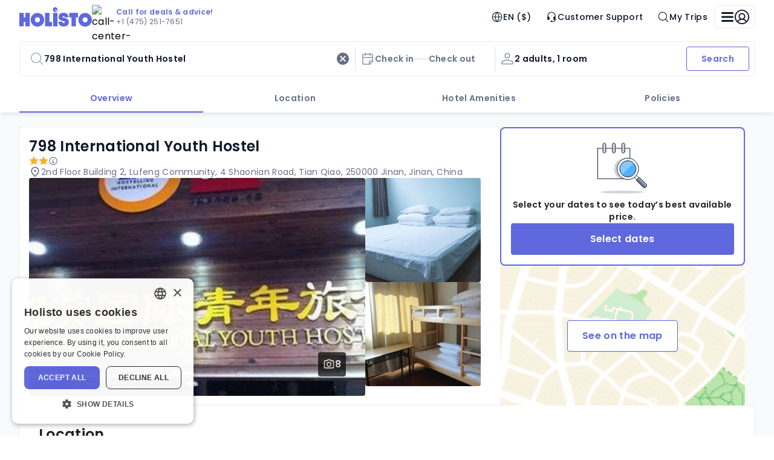

--- FILE ---
content_type: text/html
request_url: https://www.holisto.com/hotels/china__jinan/2088515_798-international-youth-hostel
body_size: 125417
content:
<!DOCTYPE html><html lang="EN"><head><meta charSet="utf-8"/><meta name="viewport" content="width=device-width, initial-scale=1"/><link rel="preload" as="image" href="/images/holisto/logo.svg"/><link rel="preload" as="image" href="/images/holisto/call-center-avatar.avif"/><link rel="preload" as="image" href="https://storage.googleapis.com/hotels-images-bucket/1849956c_z.jpg"/><link rel="preload" as="image" href="https://storage.googleapis.com/hotels-images-bucket/9c69ad8d_z.jpg"/><link rel="preload" as="image" href="https://storage.googleapis.com/hotels-images-bucket/03d65247_z.jpg"/><link rel="preload" as="image" href="/images/holisto/map-view.svg"/><link rel="preload" as="image" href="/images/holisto/footer-tripadvisor-logo.svg"/><link rel="preload" as="script" fetchPriority="low" href="/client.9236f96bd7d11d08.js"/><script async="" src="https://www.google.com/recaptcha/enterprise.js?render=6Ldefm8qAAAAAHAGePbB0_tpO4K_6UModzOeEuer"></script><script async="" src="/js/riskified.js" data-domain="www.holisto.com" data-sessionid="1ac8a799-3b64-4dbc-a8ab-c4da424ae2d9"></script><script async="" src="/js/google-tag-manager.js" id="GTM-5ZMZ7VF"></script><meta name="theme-color" content="#000000"/><meta name="description" content="Holisto"/><link rel="icon" type="image/png" href="/favicon-96x96.png" sizes="96x96"/><link rel="icon" type="image/svg+xml" href="/favicon.svg"/><link rel="shortcut icon" href="/favicon.ico"/><link rel="apple-touch-icon" sizes="180x180" href="/apple-touch-icon.png"/><meta name="apple-mobile-web-app-title" content="Holisto"/><link rel="manifest" href="/site.webmanifest"/><meta name="msapplication-TileColor" content="#ffc40d"/><meta name="theme-color" content="#ffffff"/><link rel="preconnect" href="https://i.travelapi.com"/><link rel="preconnect" href="https://images.traveluro.com"/><link rel="preconnect" href="https://fonts.googleapis.com"/><link rel="preconnect" href="https://fonts.gstatic.com" crossorigin="anonymous"/><meta http-equiv="Cache-Control" content="max-age: 31536000"/><title>Holisto: Better Hotel Deals</title><title>798 International Youth Hostel Details</title><link rel="canonical" href="https://www.holisto.com/hotels/china_jinan/2088515_798-international-youth-hostel"/><script type="text/javascript" charSet="UTF-8" src="https://geo.cookie-script.com/s/17cdd83ec114f106e0dd91e51742aeef.js?country=us"></script><script type="text/javascript" charSet="UTF-8" src="https://cdn.cookie-script.com/s/ff5d73d5c19c161fdc088504eebde476.js"></script><script>window.dataLayer = window.dataLayer || [];</script><link rel="stylesheet" type="text/css" href="/css/3d861b0b4716bfd2.css"/><link rel="stylesheet" type="text/css" href="/css/81c17ca01cfcc0a7.css"/><link rel="stylesheet" type="text/css" href="/css/f807ca7becf9f059.css"/><link href="https://fonts.googleapis.com/css2?family=Poppins:wght@400;500;600;700&amp;display=swap" rel="stylesheet"/></head><body style="margin:0!important"><noscript><iframe title="googleTagManager" src="https://www.googletagmanager.com/ns.html?id=GTM-5ZMZ7VF" height="0" width="0" style="display:none;visibility:hidden"></iframe></noscript><noscript>You need to enable JavaScript to run this app.</noscript><div id="TOAST_PORTAL"></div><div id="root"><style data-emotion="css-global 13oivl0">html{-webkit-font-smoothing:antialiased;-moz-osx-font-smoothing:grayscale;box-sizing:border-box;-webkit-text-size-adjust:100%;}*,*::before,*::after{box-sizing:inherit;}strong,b{font-weight:700;}body{margin:0;color:var(--mui-palette-text-primary);font-family:"Poppins";font-weight:400;font-size:16px;line-height:24px;letter-spacing:0.32px;font-style:normal;background-color:var(--mui-palette-background-default);}@media print{body{background-color:var(--mui-palette-common-white);}}body::backdrop{background-color:var(--mui-palette-background-default);}</style><div class="app-layout MuiBox-root css-0"><style data-emotion="css 1b6qv5l">.css-1b6qv5l{height:100dvh;width:auto;}</style><style data-emotion="css epadse">.css-epadse{display:-webkit-box;display:-webkit-flex;display:-ms-flexbox;display:flex;-webkit-flex-direction:column;-ms-flex-direction:column;flex-direction:column;height:100dvh;width:auto;}</style><div class="MuiStack-root css-epadse"><style data-emotion="css tw4vmx">.css-tw4vmx{position:relative;z-index:2;}</style><div class="css-tw4vmx"><style data-emotion="css rb40w8">.css-rb40w8{background-color:var(--mui-colors-background-neutral-0);color:var(--mui-colors-text-neutral-9);border-radius:0;box-sizing:border-box;box-shadow:var(--mui-elevations-shadows-m);position:relative;}@media (min-width:1200px){.css-rb40w8{padding-left:var(--mui-spacings-2xl);padding-right:var(--mui-spacings-2xl);}}.css-rb40w8 .header-with-slot__header-area{min-width:328px;-webkit-align-items:center;-webkit-box-align:center;-ms-flex-align:center;align-items:center;-webkit-box-pack:justify;-webkit-justify-content:space-between;justify-content:space-between;margin:auto;}@media (min-width:1200px){.css-rb40w8 .header-with-slot__header-area{max-width:1216px;}}.css-rb40w8 .header-with-slot__loader{position:absolute;left:0;bottom:0;width:100%;}</style><style data-emotion="css swkqow">.css-swkqow{background-color:var(--mui-colors-background-neutral-0);color:var(--mui-colors-text-neutral-9);border-radius:0;box-sizing:border-box;box-shadow:var(--mui-elevations-shadows-m);position:relative;}@media (min-width:1200px){.css-swkqow{padding-left:var(--mui-spacings-2xl);padding-right:var(--mui-spacings-2xl);}}.css-swkqow .header-with-slot__header-area{min-width:328px;-webkit-align-items:center;-webkit-box-align:center;-ms-flex-align:center;align-items:center;-webkit-box-pack:justify;-webkit-justify-content:space-between;justify-content:space-between;margin:auto;}@media (min-width:1200px){.css-swkqow .header-with-slot__header-area{max-width:1216px;}}.css-swkqow .header-with-slot__loader{position:absolute;left:0;bottom:0;width:100%;}</style><div class="MuiBox-root css-swkqow"><style data-emotion="css j7qwjs">.css-j7qwjs{display:-webkit-box;display:-webkit-flex;display:-ms-flexbox;display:flex;-webkit-flex-direction:column;-ms-flex-direction:column;flex-direction:column;}</style><div class="MuiStack-root header-with-slot__header-area css-j7qwjs"><style data-emotion="css ikjaxg">.css-ikjaxg{display:-webkit-box;display:-webkit-flex;display:-ms-flexbox;display:flex;-webkit-flex-direction:row;-ms-flex-direction:row;flex-direction:row;height:56px;width:100%;-webkit-box-pack:justify;-webkit-justify-content:space-between;justify-content:space-between;-webkit-align-items:center;-webkit-box-align:center;-ms-flex-align:center;align-items:center;}</style><div data-testid="desktop-menu" class="css-ikjaxg"><style data-emotion="css 1mwxr88">.css-1mwxr88{display:-webkit-box;display:-webkit-flex;display:-ms-flexbox;display:flex;-webkit-flex-direction:row;-ms-flex-direction:row;flex-direction:row;-webkit-align-items:center;-webkit-box-align:center;-ms-flex-align:center;align-items:center;gap:var(--mui-spacings-2xl);}</style><div class="css-1mwxr88"><style data-emotion="css hjh7xp">.css-hjh7xp{height:24px;}@media (min-width:1200px){.css-hjh7xp{height:32px;}}</style><style data-emotion="css axmatg">.css-axmatg{height:24px;}@media (min-width:1200px){.css-axmatg{height:32px;}}</style><div class="MuiBox-root css-axmatg"><a class="MuiBox-root css-0" aria-label="Logo" href="/" data-discover="true"><style data-emotion="css 14i7i05">.css-14i7i05{width:100%;height:100%;display:-webkit-box;display:-webkit-flex;display:-ms-flexbox;display:flex;-webkit-box-pack:center;-ms-flex-pack:center;-webkit-justify-content:center;justify-content:center;-webkit-align-items:center;-webkit-box-align:center;-ms-flex-align:center;align-items:center;background-color:inherit;}.css-14i7i05 .app-image__image{object-fit:cover;width:100%;height:100%;position:static;}</style><div class="css-14i7i05"><img src="/images/holisto/logo.svg" width="unset" alt="No Image" class="app-image app-image__image" style="width:unset"/></div></a></div><style data-emotion="css 17uj47w">.css-17uj47w{-webkit-flex-direction:row;-ms-flex-direction:row;flex-direction:row;cursor:pointer;background:var(--mui-colors-background-neutral-0);padding-right:var(--mui-spacings-s);gap:var(--mui-spacings-s);-webkit-align-items:center;-webkit-box-align:center;-ms-flex-align:center;align-items:center;}.css-17uj47w .support-banner__avatar-img{width:40px;height:40px;}.css-17uj47w .support-banner__content-wrapper{gap:var(--mui-spacings-xxs);}.css-17uj47w .support-banner__phone{color:var(--mui-colors-text-neutral-6);}.css-17uj47w .support-banner__highlight{color:var(--mui-colors-text-primary-interactive);}</style><style data-emotion="css lj42mo">.css-lj42mo{display:-webkit-box;display:-webkit-flex;display:-ms-flexbox;display:flex;-webkit-flex-direction:column;-ms-flex-direction:column;flex-direction:column;-webkit-flex-direction:row;-ms-flex-direction:row;flex-direction:row;cursor:pointer;background:var(--mui-colors-background-neutral-0);padding-right:var(--mui-spacings-s);gap:var(--mui-spacings-s);-webkit-align-items:center;-webkit-box-align:center;-ms-flex-align:center;align-items:center;}.css-lj42mo .support-banner__avatar-img{width:40px;height:40px;}.css-lj42mo .support-banner__content-wrapper{gap:var(--mui-spacings-xxs);}.css-lj42mo .support-banner__phone{color:var(--mui-colors-text-neutral-6);}.css-lj42mo .support-banner__highlight{color:var(--mui-colors-text-primary-interactive);}</style><div class="MuiStack-root support-banner css-lj42mo" role="button"><img alt="call-center-person" class="support-banner__avatar-img" src="/images/holisto/call-center-avatar.avif"/><div class="MuiStack-root support-banner__content-wrapper css-j7qwjs"><style data-emotion="css 1do8f2u">.css-1do8f2u{margin:0;font-size:12px;line-height:16px;font-weight:600;font-style:normal;font-family:"Poppins";}</style><span class="MuiTypography-root MuiTypography-caption1Semibold css-1do8f2u"><span class="support-banner__highlight">Call for deals &amp; advice!</span></span><style data-emotion="css qn29oy">.css-qn29oy{margin:0;font-size:12px;line-height:16px;font-weight:400;font-style:normal;font-family:"Poppins";}</style><span class="MuiTypography-root MuiTypography-caption1 support-banner__phone css-qn29oy">+1 (475) 251-7651</span></div></div></div><style data-emotion="css 1i3ateu">.css-1i3ateu{display:-webkit-box;display:-webkit-flex;display:-ms-flexbox;display:flex;-webkit-flex-direction:row;-ms-flex-direction:row;flex-direction:row;-webkit-align-items:center;-webkit-box-align:center;-ms-flex-align:center;align-items:center;gap:var(--mui-spacings-l);}</style><div class="css-1i3ateu"><style data-emotion="css 1u6t5wp">.css-1u6t5wp{font-family:"Roboto","Helvetica","Arial",sans-serif;font-weight:500;font-size:0.875rem;line-height:1.75;text-transform:uppercase;letter-spacing:0.02857em;min-width:64px;padding:6px 16px;border:0;border-radius:var(--mui-shape-borderRadius);-webkit-transition:background-color 250ms cubic-bezier(0.4, 0, 0.2, 1) 0ms,box-shadow 250ms cubic-bezier(0.4, 0, 0.2, 1) 0ms,border-color 250ms cubic-bezier(0.4, 0, 0.2, 1) 0ms,color 250ms cubic-bezier(0.4, 0, 0.2, 1) 0ms;transition:background-color 250ms cubic-bezier(0.4, 0, 0.2, 1) 0ms,box-shadow 250ms cubic-bezier(0.4, 0, 0.2, 1) 0ms,border-color 250ms cubic-bezier(0.4, 0, 0.2, 1) 0ms,color 250ms cubic-bezier(0.4, 0, 0.2, 1) 0ms;--variant-textColor:var(--mui-palette-primary-main);--variant-outlinedColor:var(--mui-palette-primary-main);--variant-outlinedBorder:rgba(var(--mui-palette-primary-mainChannel) / 0.5);--variant-containedColor:var(--mui-palette-primary-contrastText);--variant-containedBg:var(--mui-palette-primary-main);-webkit-transition:background-color 250ms cubic-bezier(0.4, 0, 0.2, 1) 0ms,box-shadow 250ms cubic-bezier(0.4, 0, 0.2, 1) 0ms,border-color 250ms cubic-bezier(0.4, 0, 0.2, 1) 0ms;transition:background-color 250ms cubic-bezier(0.4, 0, 0.2, 1) 0ms,box-shadow 250ms cubic-bezier(0.4, 0, 0.2, 1) 0ms,border-color 250ms cubic-bezier(0.4, 0, 0.2, 1) 0ms;box-sizing:content-box;font-size:14px;line-height:20px;font-weight:500;font-style:normal;font-family:"Poppins";letter-spacing:0.32px;color:var(--mui-colors-text-neutral-8);padding:var(--mui-spacings-s) var(--mui-spacings-m);text-transform:none;-webkit-text-decoration:none;text-decoration:none;height:var(--mui-sizing-iconSizing-m);display:-webkit-box;display:-webkit-flex;display:-ms-flexbox;display:flex;-webkit-box-pack:center;-ms-flex-pack:center;-webkit-justify-content:center;justify-content:center;-webkit-align-items:center;-webkit-box-align:center;-ms-flex-align:center;align-items:center;gap:var(--mui-spacings-s);border-radius:var(--mui-cornerRadiuses-brand);}.css-1u6t5wp:hover{-webkit-text-decoration:none;text-decoration:none;}.css-1u6t5wp.Mui-disabled{color:var(--mui-palette-action-disabled);}@media (hover: hover){.css-1u6t5wp:hover{--variant-containedBg:var(--mui-palette-primary-dark);--variant-textBg:rgba(var(--mui-palette-primary-mainChannel) / calc(var(--mui-palette-action-hoverOpacity)));--variant-outlinedBorder:var(--mui-palette-primary-main);--variant-outlinedBg:rgba(var(--mui-palette-primary-mainChannel) / calc(var(--mui-palette-action-hoverOpacity)));}}.css-1u6t5wp.MuiButton-loading{color:transparent;}.css-1u6t5wp .MuiButton-startIcon>svg,.css-1u6t5wp svg{font-size:var(--mui-sizing-iconSizing-m);}.css-1u6t5wp:hover{background-color:var(--mui-colors-background-neutral-2);}.css-1u6t5wp:focus-visible{background-color:var(--mui-colors-background-neutral-2);outline:var(--mui-outlines-m) var(--mui-colors-outline-primary-focus);}.css-1u6t5wp:active.css-1u6t5wp.with-active-state{background-color:var(--mui-colors-background-neutral-3);}.css-1u6t5wp.active.css-1u6t5wp.with-active-state{background-color:var(--mui-colors-background-neutral-3);}.css-1u6t5wp .MuiButton-startIcon{margin:0;}</style><style data-emotion="css 108lbuf">.css-108lbuf{display:-webkit-inline-box;display:-webkit-inline-flex;display:-ms-inline-flexbox;display:inline-flex;-webkit-align-items:center;-webkit-box-align:center;-ms-flex-align:center;align-items:center;-webkit-box-pack:center;-ms-flex-pack:center;-webkit-justify-content:center;justify-content:center;position:relative;box-sizing:border-box;-webkit-tap-highlight-color:transparent;background-color:transparent;outline:0;border:0;margin:0;border-radius:0;padding:0;cursor:pointer;-webkit-user-select:none;-moz-user-select:none;-ms-user-select:none;user-select:none;vertical-align:middle;-moz-appearance:none;-webkit-appearance:none;-webkit-text-decoration:none;text-decoration:none;color:inherit;font-family:"Roboto","Helvetica","Arial",sans-serif;font-weight:500;font-size:0.875rem;line-height:1.75;text-transform:uppercase;letter-spacing:0.02857em;min-width:64px;padding:6px 16px;border:0;border-radius:var(--mui-shape-borderRadius);-webkit-transition:background-color 250ms cubic-bezier(0.4, 0, 0.2, 1) 0ms,box-shadow 250ms cubic-bezier(0.4, 0, 0.2, 1) 0ms,border-color 250ms cubic-bezier(0.4, 0, 0.2, 1) 0ms,color 250ms cubic-bezier(0.4, 0, 0.2, 1) 0ms;transition:background-color 250ms cubic-bezier(0.4, 0, 0.2, 1) 0ms,box-shadow 250ms cubic-bezier(0.4, 0, 0.2, 1) 0ms,border-color 250ms cubic-bezier(0.4, 0, 0.2, 1) 0ms,color 250ms cubic-bezier(0.4, 0, 0.2, 1) 0ms;--variant-textColor:var(--mui-palette-primary-main);--variant-outlinedColor:var(--mui-palette-primary-main);--variant-outlinedBorder:rgba(var(--mui-palette-primary-mainChannel) / 0.5);--variant-containedColor:var(--mui-palette-primary-contrastText);--variant-containedBg:var(--mui-palette-primary-main);-webkit-transition:background-color 250ms cubic-bezier(0.4, 0, 0.2, 1) 0ms,box-shadow 250ms cubic-bezier(0.4, 0, 0.2, 1) 0ms,border-color 250ms cubic-bezier(0.4, 0, 0.2, 1) 0ms;transition:background-color 250ms cubic-bezier(0.4, 0, 0.2, 1) 0ms,box-shadow 250ms cubic-bezier(0.4, 0, 0.2, 1) 0ms,border-color 250ms cubic-bezier(0.4, 0, 0.2, 1) 0ms;box-sizing:content-box;font-size:14px;line-height:20px;font-weight:500;font-style:normal;font-family:"Poppins";letter-spacing:0.32px;color:var(--mui-colors-text-neutral-8);padding:var(--mui-spacings-s) var(--mui-spacings-m);text-transform:none;-webkit-text-decoration:none;text-decoration:none;height:var(--mui-sizing-iconSizing-m);display:-webkit-box;display:-webkit-flex;display:-ms-flexbox;display:flex;-webkit-box-pack:center;-ms-flex-pack:center;-webkit-justify-content:center;justify-content:center;-webkit-align-items:center;-webkit-box-align:center;-ms-flex-align:center;align-items:center;gap:var(--mui-spacings-s);border-radius:var(--mui-cornerRadiuses-brand);}.css-108lbuf::-moz-focus-inner{border-style:none;}.css-108lbuf.Mui-disabled{pointer-events:none;cursor:default;}@media print{.css-108lbuf{-webkit-print-color-adjust:exact;color-adjust:exact;}}.css-108lbuf:hover{-webkit-text-decoration:none;text-decoration:none;}.css-108lbuf.Mui-disabled{color:var(--mui-palette-action-disabled);}@media (hover: hover){.css-108lbuf:hover{--variant-containedBg:var(--mui-palette-primary-dark);--variant-textBg:rgba(var(--mui-palette-primary-mainChannel) / calc(var(--mui-palette-action-hoverOpacity)));--variant-outlinedBorder:var(--mui-palette-primary-main);--variant-outlinedBg:rgba(var(--mui-palette-primary-mainChannel) / calc(var(--mui-palette-action-hoverOpacity)));}}.css-108lbuf.MuiButton-loading{color:transparent;}.css-108lbuf .MuiButton-startIcon>svg,.css-108lbuf svg{font-size:var(--mui-sizing-iconSizing-m);}.css-108lbuf:hover{background-color:var(--mui-colors-background-neutral-2);}.css-108lbuf:focus-visible{background-color:var(--mui-colors-background-neutral-2);outline:var(--mui-outlines-m) var(--mui-colors-outline-primary-focus);}.css-108lbuf:active.css-108lbuf.with-active-state{background-color:var(--mui-colors-background-neutral-3);}.css-108lbuf.active.css-108lbuf.with-active-state{background-color:var(--mui-colors-background-neutral-3);}.css-108lbuf .MuiButton-startIcon{margin:0;}</style><button class="MuiButtonBase-root MuiButton-root MuiButton-menu-item MuiButton-menu-itemPrimary MuiButton-sizeMedium MuiButton-menu-itemSizeMedium MuiButton-colorPrimary MuiButton-root MuiButton-menu-item MuiButton-menu-itemPrimary MuiButton-sizeMedium MuiButton-menu-itemSizeMedium MuiButton-colorPrimary menu-item-button css-108lbuf" tabindex="0" type="button" aria-label="Change language and currency (currently: EN, $)"><style data-emotion="css 1ygddt1">.css-1ygddt1{display:inherit;margin-right:8px;margin-left:-4px;}.css-1ygddt1>*:nth-of-type(1){font-size:20px;}</style><span class="MuiButton-icon MuiButton-startIcon MuiButton-iconSizeMedium css-1ygddt1"><style data-emotion="css 8mcbwj">.css-8mcbwj{-webkit-user-select:none;-moz-user-select:none;-ms-user-select:none;user-select:none;width:1em;height:1em;display:inline-block;-webkit-flex-shrink:0;-ms-flex-negative:0;flex-shrink:0;-webkit-transition:fill 300ms cubic-bezier(0.4, 0, 0.2, 1) 0ms;transition:fill 300ms cubic-bezier(0.4, 0, 0.2, 1) 0ms;font-size:1.5rem;}</style><svg class="MuiSvgIcon-root MuiSvgIcon-fontSizeMedium globe-icon css-8mcbwj" focusable="false" aria-hidden="true" viewBox="0 0 24 24" width="24" height="24" fill="none" xmlns="http://www.w3.org/2000/svg"><path fill-rule="evenodd" clip-rule="evenodd" d="M11.5152 2.01998C9.35381 2.11417 7.29497 2.91686 5.57574 4.33561C5.29925 4.56378 4.5519 5.31062 4.32358 5.58692C3.05438 7.12283 2.29066 8.89511 2.05956 10.8408C1.98015 11.5093 1.98015 12.501 2.05956 13.1694C2.29058 15.1145 3.06218 16.9042 4.32459 18.4233C4.55394 18.6993 5.10505 19.2621 5.39346 19.5149C7.34772 21.2276 9.8412 22.1044 12.4326 21.9901C14.3772 21.9042 16.1715 21.2949 17.7561 20.1821C18.6742 19.5374 19.5357 18.6764 20.1808 17.759C21.4597 15.9404 22.0881 13.791 21.99 11.5712C21.9171 9.92078 21.4816 8.42786 20.6498 6.97728C20.063 5.95392 19.1399 4.89519 18.1743 4.13797C17.5681 3.66268 16.8407 3.2182 16.1799 2.91943C15.1879 2.47084 14.2151 2.19785 13.1647 2.07328C12.9241 2.04475 12.0089 1.99195 11.9125 2.00104C11.8948 2.00271 11.716 2.01124 11.5152 2.01998ZM10.4221 3.4909C10.3986 3.4963 10.2683 3.52495 10.1326 3.55456C6.69719 4.30491 4.0278 7.11344 3.45524 10.58C3.422 10.7813 3.38282 11.0974 3.37291 11.2444L3.36712 11.3301L5.57001 11.3356L7.77292 11.341L7.78317 11.2927C7.78881 11.2661 7.80418 11.1383 7.81733 11.0086C7.96645 9.53805 8.3808 7.90844 8.96973 6.47625C9.36595 5.51273 9.93204 4.43471 10.432 3.69169C10.5032 3.58581 10.5615 3.49396 10.5615 3.48762C10.5615 3.4745 10.486 3.47626 10.4221 3.4909ZM13.4351 3.4849C13.4351 3.49274 13.4934 3.58581 13.5646 3.69169C14.0712 4.44463 14.6575 5.56523 15.0439 6.51911C15.6241 7.95169 16.0145 9.47969 16.1689 10.9229C16.1878 11.0997 16.2078 11.2661 16.2135 11.2926L16.2236 11.3408H18.4213H20.6189V11.2376C20.6189 11.1809 20.6045 11.0253 20.5869 10.8918C20.3054 8.75895 19.2683 6.84377 17.6328 5.43646C16.5514 4.50598 15.2675 3.86463 13.864 3.55381C13.5588 3.48625 13.4351 3.46636 13.4351 3.4849ZM11.7244 4.17791C10.661 5.75218 9.91866 7.43628 9.47943 9.2708C9.34198 9.84503 9.19019 10.7295 9.15455 11.164L9.14004 11.3408H11.9983H14.8566L14.8421 11.164C14.8229 10.9301 14.7344 10.33 14.6659 9.9693C14.3271 8.18592 13.6819 6.48943 12.7424 4.91188C12.5388 4.57014 12.0231 3.79753 11.9984 3.79753C11.989 3.79753 11.8657 3.96869 11.7244 4.17791ZM3.37553 12.6855C3.36584 12.7572 3.40592 13.1316 3.45524 13.4302C3.99673 16.7087 6.43241 19.4307 9.62871 20.3295C10.049 20.4476 10.5615 20.5553 10.5615 20.5253C10.5615 20.5175 10.5032 20.4244 10.432 20.3186C9.93341 19.5776 9.36488 18.4949 8.96973 17.534C8.3808 16.1018 7.96645 14.4722 7.81733 13.0016C7.80418 12.872 7.78883 12.7442 7.78319 12.7177L7.77296 12.6694H5.57533C4.36662 12.6694 3.37671 12.6767 3.37553 12.6855ZM9.15455 12.8462C9.19019 13.2808 9.34198 14.1652 9.47943 14.7394C9.85685 16.3158 10.465 17.7945 11.3119 19.1948C11.5089 19.5204 11.9758 20.2127 11.9984 20.2127C12.0231 20.2127 12.5388 19.4401 12.7424 19.0984C13.7966 17.3282 14.477 15.4159 14.7742 13.3873C14.8035 13.187 14.8341 12.9435 14.8421 12.8462L14.8566 12.6694H11.9983H9.14004L9.15455 12.8462ZM16.2135 12.7177C16.2078 12.7442 16.1878 12.9105 16.1689 13.0873C16.0145 14.5306 15.6241 16.0586 15.0439 17.4911C14.6575 18.445 14.0712 19.5656 13.5646 20.3186C13.4934 20.4244 13.4351 20.5175 13.4351 20.5253C13.4351 20.5438 13.5581 20.5241 13.864 20.4566C15.2608 20.1484 16.5533 19.5026 17.6328 18.5738C19.2683 17.1665 20.3054 15.2513 20.5869 13.1184C20.6045 12.985 20.6189 12.8293 20.6189 12.7726V12.6694H18.4213H16.2236L16.2135 12.7177Z" fill="currentColor"></path></svg></span>EN ($)</button><style data-emotion="css wozjom">.css-wozjom{box-sizing:content-box;font-size:14px;line-height:20px;font-weight:500;font-style:normal;font-family:"Poppins";letter-spacing:0.32px;color:var(--mui-colors-text-neutral-8);padding:var(--mui-spacings-s) var(--mui-spacings-m);text-transform:none;-webkit-text-decoration:none;text-decoration:none;height:var(--mui-sizing-iconSizing-m);display:-webkit-box;display:-webkit-flex;display:-ms-flexbox;display:flex;-webkit-box-pack:center;-ms-flex-pack:center;-webkit-justify-content:center;justify-content:center;-webkit-align-items:center;-webkit-box-align:center;-ms-flex-align:center;align-items:center;gap:var(--mui-spacings-s);border-radius:var(--mui-cornerRadiuses-brand);}.css-wozjom .MuiButton-startIcon>svg,.css-wozjom svg{font-size:var(--mui-sizing-iconSizing-m);}.css-wozjom:hover{background-color:var(--mui-colors-background-neutral-2);}.css-wozjom:focus-visible{background-color:var(--mui-colors-background-neutral-2);outline:var(--mui-outlines-m) var(--mui-colors-outline-primary-focus);}.css-wozjom:active.css-wozjom.with-active-state{background-color:var(--mui-colors-background-neutral-3);}.css-wozjom.active.css-wozjom.with-active-state{background-color:var(--mui-colors-background-neutral-3);}.css-wozjom.menu-item-link--left{-webkit-box-pack:left;-ms-flex-pack:left;-webkit-justify-content:left;justify-content:left;}.css-wozjom .menu-item-link__label{-webkit-flex-direction:row;-ms-flex-direction:row;flex-direction:row;gap:var(--mui-spacings-s);-webkit-align-items:center;-webkit-box-align:center;-ms-flex-align:center;align-items:center;}</style><a class="menu-item-link menu-item-link--center css-wozjom" href="/contact-us" data-discover="true"><span class="MuiStack-root menu-item-link__label css-j7qwjs"><svg class="MuiSvgIcon-root MuiSvgIcon-fontSizeMedium css-8mcbwj" focusable="false" aria-hidden="true" viewBox="0 0 16 16" width="16" height="16" fill="none" xmlns="http://www.w3.org/2000/svg"><g id="icons/headset"><path id="Vector" d="M8.00008 2.22214C6.82134 2.22214 5.69088 2.69039 4.85738 3.52389C4.02389 4.35738 3.55564 5.48785 3.55564 6.66659V7.55547H4.44453C4.68027 7.55547 4.90637 7.64913 5.07306 7.81582C5.23976 7.98252 5.33341 8.20862 5.33341 8.44436V11.111C5.33341 11.3468 5.23976 11.5729 5.07306 11.7396C4.90637 11.9063 4.68027 11.9999 4.44453 11.9999H3.55564C3.31989 11.9999 3.0938 11.9063 2.9271 11.7396C2.7604 11.5729 2.66675 11.3468 2.66675 11.111V6.66659C2.66675 5.9662 2.8047 5.27268 3.07272 4.62561C3.34075 3.97854 3.7336 3.3906 4.22885 2.89535C4.72409 2.4001 5.31203 2.00725 5.9591 1.73923C6.60617 1.4712 7.2997 1.33325 8.00008 1.33325C8.70046 1.33325 9.39399 1.4712 10.0411 1.73923C10.6881 2.00725 11.2761 2.4001 11.7713 2.89535C12.2666 3.3906 12.6594 3.97854 12.9274 4.62561C13.1955 5.27268 13.3334 5.9662 13.3334 6.66659V11.9999C13.3334 12.5893 13.0993 13.1545 12.6825 13.5713C12.2658 13.988 11.7006 14.2221 11.1112 14.2221H9.2143C9.13629 14.3573 9.02408 14.4695 8.88896 14.5475C8.75383 14.6255 8.60055 14.6666 8.44453 14.6666H7.55564C7.31989 14.6666 7.0938 14.5729 6.9271 14.4062C6.7604 14.2395 6.66675 14.0134 6.66675 13.7777C6.66675 13.5419 6.7604 13.3159 6.9271 13.1492C7.0938 12.9825 7.31989 12.8888 7.55564 12.8888H8.44453C8.60055 12.8888 8.75383 12.9299 8.88896 13.0079C9.02408 13.0859 9.13629 13.1981 9.2143 13.3333H11.1112C11.4648 13.3333 11.804 13.1928 12.054 12.9427C12.304 12.6927 12.4445 12.3535 12.4445 11.9999H11.5556C11.3199 11.9999 11.0938 11.9063 10.9271 11.7396C10.7604 11.5729 10.6667 11.3468 10.6667 11.111V8.44436C10.6667 8.20862 10.7604 7.98252 10.9271 7.81582C11.0938 7.64913 11.3199 7.55547 11.5556 7.55547H12.4445V6.66659C12.4445 6.08293 12.3296 5.50499 12.1062 4.96577C11.8829 4.42655 11.5555 3.93659 11.1428 3.52389C10.7301 3.11118 10.2401 2.78381 9.7009 2.56045C9.16167 2.3371 8.58373 2.22214 8.00008 2.22214Z" fill="currentColor"></path></g></svg>Customer Support</span></a><button class="MuiButtonBase-root MuiButton-root MuiButton-menu-item MuiButton-menu-itemPrimary MuiButton-sizeMedium MuiButton-menu-itemSizeMedium MuiButton-colorPrimary MuiButton-root MuiButton-menu-item MuiButton-menu-itemPrimary MuiButton-sizeMedium MuiButton-menu-itemSizeMedium MuiButton-colorPrimary menu-item-button css-108lbuf" tabindex="0" type="button"><span class="MuiButton-icon MuiButton-startIcon MuiButton-iconSizeMedium css-1ygddt1"><svg class="MuiSvgIcon-root MuiSvgIcon-fontSizeMedium css-8mcbwj" focusable="false" aria-hidden="true" viewBox="0 0 24 24" width="24" height="24" fill="none" xmlns="http://www.w3.org/2000/svg"><path fill-rule="evenodd" clip-rule="evenodd" d="M10.1051 2.02042C9.10767 2.0698 8.12562 2.29912 7.17736 2.70409C5.18566 3.55468 3.54709 5.19259 2.69615 7.18348C2.04185 8.71429 1.84649 10.3522 2.11974 12.0163C2.26936 12.9275 2.64462 13.9832 3.10255 14.781C4.46583 17.1562 6.79973 18.7239 9.48218 19.0663C10.1448 19.1508 10.9842 19.1508 11.6477 19.0663C13.2332 18.8643 14.7219 18.2288 15.9571 17.2267L16.1287 17.0875L18.5407 19.4939C21.2312 22.1781 21.0292 21.9975 21.3397 21.9975C21.5259 21.9975 21.6472 21.9496 21.7869 21.8208C21.9312 21.6878 21.9973 21.5378 21.9973 21.3435C21.9973 21.0291 22.181 21.2346 19.4928 18.5422L17.0854 16.1312L17.2246 15.9597C18.1171 14.8605 18.7346 13.5254 18.9888 12.1449C19.3959 9.93435 18.9342 7.68093 17.6931 5.82137C16.2972 3.72982 14.0974 2.37905 11.5726 2.06311C11.4002 2.04153 10.5819 1.99427 10.4899 2.00057C10.4663 2.00218 10.2932 2.01112 10.1051 2.02042ZM10.1468 3.35979C10.0997 3.36446 9.95494 3.37837 9.82523 3.39073C7.40683 3.62095 5.21501 5.13239 4.11337 7.32951C3.71503 8.12396 3.4847 8.90795 3.37865 9.83028C3.34375 10.1339 3.34371 11.0049 3.37859 11.3091C3.50438 12.4058 3.82575 13.366 4.37736 14.2933C4.95634 15.2667 5.8656 16.1755 6.83961 16.7546C7.76606 17.3054 8.69464 17.6172 9.81451 17.7536C10.3041 17.8133 11.1686 17.7862 11.7441 17.6931C12.674 17.5428 13.6424 17.173 14.4382 16.6644C16.1734 15.5554 17.3671 13.7515 17.6912 11.7484C17.7844 11.1731 17.8115 10.3089 17.7518 9.81956C17.6153 8.70017 17.3035 7.77231 16.7524 6.84587C16.174 5.87345 15.263 4.96289 14.2901 4.38462C13.3838 3.84596 12.4509 3.52779 11.4011 3.39939C11.1441 3.36797 10.3255 3.34213 10.1468 3.35979Z" fill="currentColor"></path></svg></span>My Trips</button><style data-emotion="css 1ypa40v">.css-1ypa40v{box-sizing:content-box;font-size:16px;line-height:24px;font-weight:500;font-style:normal;font-family:"Poppins";letter-spacing:0.32px;color:var(--mui-colors-text-neutral-8);padding:var(--mui-spacings-s);text-transform:none;-webkit-text-decoration:none;text-decoration:none;height:var(--mui-sizing-iconSizing-m);display:-webkit-box;display:-webkit-flex;display:-ms-flexbox;display:flex;-webkit-box-pack:center;-ms-flex-pack:center;-webkit-justify-content:center;justify-content:center;-webkit-align-items:center;-webkit-box-align:center;-ms-flex-align:center;align-items:center;gap:var(--mui-spacings-s);border-radius:var(--mui-cornerRadiuses-brand);border:var(--mui-outlines-s) var(--mui-colors-outline-neutral-3);background-color:var(--mui-colors-background-neutral-0);cursor:pointer;}.css-1ypa40v:hover{background-color:var(--mui-colors-background-neutral-2);}.css-1ypa40v:focus-visible{background-color:var(--mui-colors-background-neutral-2);outline:var(--mui-outlines-m) var(--mui-colors-outline-primary-focus);}.css-1ypa40v:active{background-color:var(--mui-colors-background-neutral-3);}.css-1ypa40v.active{background-color:var(--mui-colors-background-neutral-3);}</style><button aria-label="Open log in modal" class="css-1ypa40v"><svg class="MuiSvgIcon-root MuiSvgIcon-fontSizeMedium menu-hanburger-icon css-8mcbwj" focusable="false" aria-hidden="true" viewBox="0 0 24 24" width="24" height="24" fill="none" xmlns="http://www.w3.org/2000/svg"><path fill-rule="evenodd" clip-rule="evenodd" d="M2 5.45455C2 4.65123 2.63959 4 3.42857 4H20.5714C21.3604 4 22 4.65123 22 5.45455C22 6.25786 21.3604 6.90909 20.5714 6.90909H3.42857C2.63959 6.90909 2 6.25786 2 5.45455ZM2 12C2 11.1967 2.63959 10.5455 3.42857 10.5455H20.5714C21.3604 10.5455 22 11.1967 22 12C22 12.8033 21.3604 13.4545 20.5714 13.4545H3.42857C2.63959 13.4545 2 12.8033 2 12ZM3.42857 17.0909C2.63959 17.0909 2 17.7421 2 18.5455C2 19.3488 2.63959 20 3.42857 20H20.5714C21.3604 20 22 19.3488 22 18.5455C22 17.7421 21.3604 17.0909 20.5714 17.0909H3.42857Z" fill="currentColor"></path></svg><svg class="MuiSvgIcon-root MuiSvgIcon-fontSizeMedium css-8mcbwj" focusable="false" aria-hidden="true" viewBox="0 0 24 24" width="24" height="24" fill="none" xmlns="http://www.w3.org/2000/svg"><g clip-path="url(#clip0_10970_7732)"><path d="M12.0089 0.00012207C2.77822 0.00012207 -2.99097 10.0001 1.62439 18.0001C6.23974 26.0001 17.7781 26.0001 22.3935 18.0001C23.4459 16.1759 24 14.1066 24 12.0001C23.993 5.3756 18.6285 0.00712462 12.0089 0.00012207ZM5.79204 20.0194C8.69408 15.4773 15.3238 15.4773 18.2258 20.0194C14.5691 22.8654 9.44878 22.8654 5.79204 20.0194ZM8.31939 11.077C8.31939 8.2347 11.394 6.45824 13.8537 7.87942C16.3134 9.30058 16.3134 12.8535 13.8537 14.2747C13.2929 14.5987 12.6565 14.7693 12.0089 14.7694C9.97119 14.7694 8.31939 13.1163 8.31939 11.077ZM19.591 18.7397C18.5623 17.2479 17.1157 16.0938 15.4333 15.4224C18.7802 12.7844 18.0183 7.50981 14.062 5.9282C10.1056 4.3466 5.92206 7.64415 6.53154 11.8638C6.73458 13.2696 7.46957 14.5436 8.58457 15.4224C6.90215 16.0938 5.45564 17.2479 4.42691 18.7397C-0.763375 12.8987 2.31105 3.62526 9.96089 2.04749C17.6107 0.469723 24.0986 7.77098 21.639 15.1898C21.2046 16.5001 20.5077 17.708 19.591 18.7397Z" fill="currentColor"></path></g><defs><clipPath id="clip0_10970_7732"><rect width="24" height="24" fill="white"></rect></clipPath></defs></svg></button></div></div><style data-emotion="css qczvrv">.css-qczvrv{width:100%;padding:0 var(--mui-spacings-m);}@media (min-width:1200px){.css-qczvrv{padding:var(--mui-spacings-m) 0;}}</style><style data-emotion="css e2mmly">.css-e2mmly{display:-webkit-box;display:-webkit-flex;display:-ms-flexbox;display:flex;-webkit-flex-direction:column;-ms-flex-direction:column;flex-direction:column;width:100%;padding:0 var(--mui-spacings-m);}@media (min-width:1200px){.css-e2mmly{padding:var(--mui-spacings-m) 0;}}</style><div class="MuiStack-root css-e2mmly"><div><style data-emotion="css 1cp8tqw">.css-1cp8tqw{display:-webkit-box;display:-webkit-flex;display:-ms-flexbox;display:flex;-webkit-flex-direction:row;-ms-flex-direction:row;flex-direction:row;padding:var(--mui-spacings-m);background-color:var(--mui-colors-background-neutral-0);border:var(--mui-outlines-s) var(--mui-colors-outline-neutral-3);border-radius:var(--mui-cornerRadiuses-brand);gap:var(--mui-spacings-l);-webkit-align-items:center;-webkit-box-align:center;-ms-flex-align:center;align-items:center;position:relative;z-index:1;}.css-1cp8tqw .desktop-search-bar__data-range-wrapper{-webkit-flex-shrink:0;-ms-flex-negative:0;flex-shrink:0;width:-webkit-fit-content;width:-moz-fit-content;width:fit-content;height:-webkit-fit-content;height:-moz-fit-content;height:fit-content;}.css-1cp8tqw.desktop-search-bar--compact{padding:var(--mui-spacings-s);}.css-1cp8tqw.desktop-search-bar--compact .desktop-search-bar__button{min-width:auto;}.css-1cp8tqw .desktop-search-bar__divider{color:var(--mui-colors-outline-neutral-4);}.css-1cp8tqw.css-1cp8tqw .desktop-search-bar__button{white-space:nowrap;width:150px;}</style><form role="search" class="desktop-search-bar desktop-search-bar--compact css-1cp8tqw"><style data-emotion="css 11dyygr">.css-11dyygr{-webkit-flex-direction:row;-ms-flex-direction:row;flex-direction:row;gap:var(--mui-spacings-l);cursor:text;padding:var(--mui-spacings-xs) var(--mui-spacings-l);border-radius:var(--mui-cornerRadiuses-brand);background:var(--mui-colors-background-neutral-0);width:100%;}.css-11dyygr.desktop-location-input--compact{padding:var(--mui-spacings-xs) var(--mui-spacings-s);gap:var(--mui-spacings-s);-webkit-align-items:center;-webkit-box-align:center;-ms-flex-align:center;align-items:center;}.css-11dyygr.desktop-location-input--compact .desktop-location-input__data .desktop-location-input__input .MuiInputBase-root input.MuiInputBase-input{font-size:14px;line-height:20px;font-weight:600;font-style:normal;font-family:"Poppins";letter-spacing:0.32px;}.css-11dyygr.desktop-location-input--compact .desktop-location-input__data .desktop-location-input__input .MuiInputBase-root input.MuiInputBase-input::-webkit-input-placeholder{font-size:14px;line-height:20px;font-weight:600;font-style:normal;font-family:"Poppins";letter-spacing:0.32px;color:var(--mui-colors-text-neutral-6);}.css-11dyygr.desktop-location-input--compact .desktop-location-input__data .desktop-location-input__input .MuiInputBase-root input.MuiInputBase-input::-moz-placeholder{font-size:14px;line-height:20px;font-weight:600;font-style:normal;font-family:"Poppins";letter-spacing:0.32px;color:var(--mui-colors-text-neutral-6);}.css-11dyygr.desktop-location-input--compact .desktop-location-input__data .desktop-location-input__input .MuiInputBase-root input.MuiInputBase-input:-ms-input-placeholder{font-size:14px;line-height:20px;font-weight:600;font-style:normal;font-family:"Poppins";letter-spacing:0.32px;color:var(--mui-colors-text-neutral-6);}.css-11dyygr.desktop-location-input--compact .desktop-location-input__data .desktop-location-input__input .MuiInputBase-root input.MuiInputBase-input::placeholder,.css-11dyygr.desktop-location-input--compact .desktop-location-input__data .desktop-location-input__input .MuiInputBase-root input.MuiInputBase-input::-webkit-input-placeholder{font-size:14px;line-height:20px;font-weight:600;font-style:normal;font-family:"Poppins";letter-spacing:0.32px;color:var(--mui-colors-text-neutral-6);}@media (hover: hover){.css-11dyygr.desktop-location-input--compact .desktop-location-input__data .desktop-location-input__input .MuiInputBase-root:hover input.MuiInputBase-input::-webkit-input-placeholder{font-size:14px;line-height:20px;font-weight:600;font-style:normal;font-family:"Poppins";letter-spacing:0.32px;color:var(--mui-colors-text-neutral-6);}.css-11dyygr.desktop-location-input--compact .desktop-location-input__data .desktop-location-input__input .MuiInputBase-root:hover input.MuiInputBase-input::-moz-placeholder{font-size:14px;line-height:20px;font-weight:600;font-style:normal;font-family:"Poppins";letter-spacing:0.32px;color:var(--mui-colors-text-neutral-6);}.css-11dyygr.desktop-location-input--compact .desktop-location-input__data .desktop-location-input__input .MuiInputBase-root:hover input.MuiInputBase-input:-ms-input-placeholder{font-size:14px;line-height:20px;font-weight:600;font-style:normal;font-family:"Poppins";letter-spacing:0.32px;color:var(--mui-colors-text-neutral-6);}.css-11dyygr.desktop-location-input--compact .desktop-location-input__data .desktop-location-input__input .MuiInputBase-root:hover input.MuiInputBase-input::placeholder,.css-11dyygr.desktop-location-input--compact .desktop-location-input__data .desktop-location-input__input .MuiInputBase-root:hover input.MuiInputBase-input::-webkit-input-placeholder{font-size:14px;line-height:20px;font-weight:600;font-style:normal;font-family:"Poppins";letter-spacing:0.32px;color:var(--mui-colors-text-neutral-6);}}.css-11dyygr.desktop-location-input--compact .desktop-location-input__data .desktop-location-input__input .MuiInputBase-root.Mui-focused input.MuiInputBase-input{font-family:"Poppins";font-weight:400;font-size:14px;line-height:20px;letter-spacing:0.32px;font-style:normal;}.css-11dyygr:hover{background:var(--mui-colors-background-neutral-1);}.css-11dyygr:focus-within{background:var(--mui-colors-background-neutral-0);outline:var(--mui-outlines-m) var(--mui-colors-outline-primary-focus);}.css-11dyygr .desktop-location-input__data{width:100%;-webkit-flex-direction:column;-ms-flex-direction:column;flex-direction:column;gap:var(--mui-spacings-xs);}.css-11dyygr .desktop-location-input__data .desktop-location-input__label{color:var(--mui-colors-text-neutral-6);}.css-11dyygr .desktop-location-input__data .desktop-location-input__input{width:100%;}.css-11dyygr .desktop-location-input__data .desktop-location-input__input .MuiInputBase-root{box-shadow:none;border:none;border-radius:0;padding:0;}.css-11dyygr .desktop-location-input__data .desktop-location-input__input .MuiInputBase-root fieldset{border:none;}.css-11dyygr .desktop-location-input__data .desktop-location-input__input .MuiInputBase-root input.MuiInputBase-input{font-size:16px;line-height:24px;font-weight:600;font-style:normal;font-family:"Poppins";letter-spacing:0.32px;color:var(--mui-colors-text-neutral-8);padding:0;}.css-11dyygr .desktop-location-input__data .desktop-location-input__input .MuiInputBase-root input.MuiInputBase-input::-webkit-input-placeholder{font-size:16px;line-height:24px;font-weight:600;font-style:normal;font-family:"Poppins";letter-spacing:0.32px;color:var(--mui-colors-text-neutral-8);opacity:1;}.css-11dyygr .desktop-location-input__data .desktop-location-input__input .MuiInputBase-root input.MuiInputBase-input::-moz-placeholder{font-size:16px;line-height:24px;font-weight:600;font-style:normal;font-family:"Poppins";letter-spacing:0.32px;color:var(--mui-colors-text-neutral-8);opacity:1;}.css-11dyygr .desktop-location-input__data .desktop-location-input__input .MuiInputBase-root input.MuiInputBase-input:-ms-input-placeholder{font-size:16px;line-height:24px;font-weight:600;font-style:normal;font-family:"Poppins";letter-spacing:0.32px;color:var(--mui-colors-text-neutral-8);opacity:1;}.css-11dyygr .desktop-location-input__data .desktop-location-input__input .MuiInputBase-root input.MuiInputBase-input::placeholder,.css-11dyygr .desktop-location-input__data .desktop-location-input__input .MuiInputBase-root input.MuiInputBase-input::-webkit-input-placeholder{font-size:16px;line-height:24px;font-weight:600;font-style:normal;font-family:"Poppins";letter-spacing:0.32px;color:var(--mui-colors-text-neutral-8);opacity:1;}@media (hover: hover){.css-11dyygr .desktop-location-input__data .desktop-location-input__input .MuiInputBase-root:hover fieldset{border:none;}.css-11dyygr .desktop-location-input__data .desktop-location-input__input .MuiInputBase-root:hover input.MuiInputBase-input::-webkit-input-placeholder{font-size:16px;line-height:24px;font-weight:600;font-style:normal;font-family:"Poppins";letter-spacing:0.32px;color:var(--mui-colors-text-neutral-8);opacity:1;}.css-11dyygr .desktop-location-input__data .desktop-location-input__input .MuiInputBase-root:hover input.MuiInputBase-input::-moz-placeholder{font-size:16px;line-height:24px;font-weight:600;font-style:normal;font-family:"Poppins";letter-spacing:0.32px;color:var(--mui-colors-text-neutral-8);opacity:1;}.css-11dyygr .desktop-location-input__data .desktop-location-input__input .MuiInputBase-root:hover input.MuiInputBase-input:-ms-input-placeholder{font-size:16px;line-height:24px;font-weight:600;font-style:normal;font-family:"Poppins";letter-spacing:0.32px;color:var(--mui-colors-text-neutral-8);opacity:1;}.css-11dyygr .desktop-location-input__data .desktop-location-input__input .MuiInputBase-root:hover input.MuiInputBase-input::placeholder,.css-11dyygr .desktop-location-input__data .desktop-location-input__input .MuiInputBase-root:hover input.MuiInputBase-input::-webkit-input-placeholder{font-size:16px;line-height:24px;font-weight:600;font-style:normal;font-family:"Poppins";letter-spacing:0.32px;color:var(--mui-colors-text-neutral-8);opacity:1;}}.css-11dyygr .desktop-location-input__data .desktop-location-input__input .MuiInputBase-root.Mui-focused fieldset{border:none;box-shadow:none;}.css-11dyygr .desktop-location-input__data .desktop-location-input__input .MuiInputBase-root.Mui-focused input.MuiInputBase-input{font-family:"Poppins";font-weight:400;font-size:16px;line-height:24px;letter-spacing:0.32px;font-style:normal;}.css-11dyygr .desktop-location-input__data .desktop-location-input__input .MuiInputBase-root.Mui-focused input.MuiInputBase-input::-webkit-input-placeholder{opacity:0;}.css-11dyygr .desktop-location-input__data .desktop-location-input__input .MuiInputBase-root.Mui-focused input.MuiInputBase-input::-moz-placeholder{opacity:0;}.css-11dyygr .desktop-location-input__data .desktop-location-input__input .MuiInputBase-root.Mui-focused input.MuiInputBase-input:-ms-input-placeholder{opacity:0;}.css-11dyygr .desktop-location-input__data .desktop-location-input__input .MuiInputBase-root.Mui-focused input.MuiInputBase-input::placeholder,.css-11dyygr .desktop-location-input__data .desktop-location-input__input .MuiInputBase-root.Mui-focused input.MuiInputBase-input::-webkit-input-placeholder{opacity:0;}.css-11dyygr .desktop-location-input__icon-container{-webkit-align-items:center;-webkit-box-align:center;-ms-flex-align:center;align-items:center;-webkit-box-pack:center;-ms-flex-pack:center;-webkit-justify-content:center;justify-content:center;}.css-11dyygr .desktop-location-input__icon-container .desktop-location-input__icon{color:var(--mui-colors-text-neutral-5);font-size:var(--mui-sizing-iconSizing-l);}.css-11dyygr .desktop-location-input__clear{-webkit-align-items:center;-webkit-box-align:center;-ms-flex-align:center;align-items:center;-webkit-box-pack:center;-ms-flex-pack:center;-webkit-justify-content:center;justify-content:center;}.css-11dyygr .desktop-location-input__clear .desktop-location-input__icon{color:var(--mui-colors-text-neutral-5);font-size:var(--mui-sizing-iconSizing-l);}</style><style data-emotion="css 121ay5v">.css-121ay5v{display:-webkit-box;display:-webkit-flex;display:-ms-flexbox;display:flex;-webkit-flex-direction:column;-ms-flex-direction:column;flex-direction:column;-webkit-flex-direction:row;-ms-flex-direction:row;flex-direction:row;gap:var(--mui-spacings-l);cursor:text;padding:var(--mui-spacings-xs) var(--mui-spacings-l);border-radius:var(--mui-cornerRadiuses-brand);background:var(--mui-colors-background-neutral-0);width:100%;}.css-121ay5v.desktop-location-input--compact{padding:var(--mui-spacings-xs) var(--mui-spacings-s);gap:var(--mui-spacings-s);-webkit-align-items:center;-webkit-box-align:center;-ms-flex-align:center;align-items:center;}.css-121ay5v.desktop-location-input--compact .desktop-location-input__data .desktop-location-input__input .MuiInputBase-root input.MuiInputBase-input{font-size:14px;line-height:20px;font-weight:600;font-style:normal;font-family:"Poppins";letter-spacing:0.32px;}.css-121ay5v.desktop-location-input--compact .desktop-location-input__data .desktop-location-input__input .MuiInputBase-root input.MuiInputBase-input::-webkit-input-placeholder{font-size:14px;line-height:20px;font-weight:600;font-style:normal;font-family:"Poppins";letter-spacing:0.32px;color:var(--mui-colors-text-neutral-6);}.css-121ay5v.desktop-location-input--compact .desktop-location-input__data .desktop-location-input__input .MuiInputBase-root input.MuiInputBase-input::-moz-placeholder{font-size:14px;line-height:20px;font-weight:600;font-style:normal;font-family:"Poppins";letter-spacing:0.32px;color:var(--mui-colors-text-neutral-6);}.css-121ay5v.desktop-location-input--compact .desktop-location-input__data .desktop-location-input__input .MuiInputBase-root input.MuiInputBase-input:-ms-input-placeholder{font-size:14px;line-height:20px;font-weight:600;font-style:normal;font-family:"Poppins";letter-spacing:0.32px;color:var(--mui-colors-text-neutral-6);}.css-121ay5v.desktop-location-input--compact .desktop-location-input__data .desktop-location-input__input .MuiInputBase-root input.MuiInputBase-input::placeholder,.css-121ay5v.desktop-location-input--compact .desktop-location-input__data .desktop-location-input__input .MuiInputBase-root input.MuiInputBase-input::-webkit-input-placeholder{font-size:14px;line-height:20px;font-weight:600;font-style:normal;font-family:"Poppins";letter-spacing:0.32px;color:var(--mui-colors-text-neutral-6);}@media (hover: hover){.css-121ay5v.desktop-location-input--compact .desktop-location-input__data .desktop-location-input__input .MuiInputBase-root:hover input.MuiInputBase-input::-webkit-input-placeholder{font-size:14px;line-height:20px;font-weight:600;font-style:normal;font-family:"Poppins";letter-spacing:0.32px;color:var(--mui-colors-text-neutral-6);}.css-121ay5v.desktop-location-input--compact .desktop-location-input__data .desktop-location-input__input .MuiInputBase-root:hover input.MuiInputBase-input::-moz-placeholder{font-size:14px;line-height:20px;font-weight:600;font-style:normal;font-family:"Poppins";letter-spacing:0.32px;color:var(--mui-colors-text-neutral-6);}.css-121ay5v.desktop-location-input--compact .desktop-location-input__data .desktop-location-input__input .MuiInputBase-root:hover input.MuiInputBase-input:-ms-input-placeholder{font-size:14px;line-height:20px;font-weight:600;font-style:normal;font-family:"Poppins";letter-spacing:0.32px;color:var(--mui-colors-text-neutral-6);}.css-121ay5v.desktop-location-input--compact .desktop-location-input__data .desktop-location-input__input .MuiInputBase-root:hover input.MuiInputBase-input::placeholder,.css-121ay5v.desktop-location-input--compact .desktop-location-input__data .desktop-location-input__input .MuiInputBase-root:hover input.MuiInputBase-input::-webkit-input-placeholder{font-size:14px;line-height:20px;font-weight:600;font-style:normal;font-family:"Poppins";letter-spacing:0.32px;color:var(--mui-colors-text-neutral-6);}}.css-121ay5v.desktop-location-input--compact .desktop-location-input__data .desktop-location-input__input .MuiInputBase-root.Mui-focused input.MuiInputBase-input{font-family:"Poppins";font-weight:400;font-size:14px;line-height:20px;letter-spacing:0.32px;font-style:normal;}.css-121ay5v:hover{background:var(--mui-colors-background-neutral-1);}.css-121ay5v:focus-within{background:var(--mui-colors-background-neutral-0);outline:var(--mui-outlines-m) var(--mui-colors-outline-primary-focus);}.css-121ay5v .desktop-location-input__data{width:100%;-webkit-flex-direction:column;-ms-flex-direction:column;flex-direction:column;gap:var(--mui-spacings-xs);}.css-121ay5v .desktop-location-input__data .desktop-location-input__label{color:var(--mui-colors-text-neutral-6);}.css-121ay5v .desktop-location-input__data .desktop-location-input__input{width:100%;}.css-121ay5v .desktop-location-input__data .desktop-location-input__input .MuiInputBase-root{box-shadow:none;border:none;border-radius:0;padding:0;}.css-121ay5v .desktop-location-input__data .desktop-location-input__input .MuiInputBase-root fieldset{border:none;}.css-121ay5v .desktop-location-input__data .desktop-location-input__input .MuiInputBase-root input.MuiInputBase-input{font-size:16px;line-height:24px;font-weight:600;font-style:normal;font-family:"Poppins";letter-spacing:0.32px;color:var(--mui-colors-text-neutral-8);padding:0;}.css-121ay5v .desktop-location-input__data .desktop-location-input__input .MuiInputBase-root input.MuiInputBase-input::-webkit-input-placeholder{font-size:16px;line-height:24px;font-weight:600;font-style:normal;font-family:"Poppins";letter-spacing:0.32px;color:var(--mui-colors-text-neutral-8);opacity:1;}.css-121ay5v .desktop-location-input__data .desktop-location-input__input .MuiInputBase-root input.MuiInputBase-input::-moz-placeholder{font-size:16px;line-height:24px;font-weight:600;font-style:normal;font-family:"Poppins";letter-spacing:0.32px;color:var(--mui-colors-text-neutral-8);opacity:1;}.css-121ay5v .desktop-location-input__data .desktop-location-input__input .MuiInputBase-root input.MuiInputBase-input:-ms-input-placeholder{font-size:16px;line-height:24px;font-weight:600;font-style:normal;font-family:"Poppins";letter-spacing:0.32px;color:var(--mui-colors-text-neutral-8);opacity:1;}.css-121ay5v .desktop-location-input__data .desktop-location-input__input .MuiInputBase-root input.MuiInputBase-input::placeholder,.css-121ay5v .desktop-location-input__data .desktop-location-input__input .MuiInputBase-root input.MuiInputBase-input::-webkit-input-placeholder{font-size:16px;line-height:24px;font-weight:600;font-style:normal;font-family:"Poppins";letter-spacing:0.32px;color:var(--mui-colors-text-neutral-8);opacity:1;}@media (hover: hover){.css-121ay5v .desktop-location-input__data .desktop-location-input__input .MuiInputBase-root:hover fieldset{border:none;}.css-121ay5v .desktop-location-input__data .desktop-location-input__input .MuiInputBase-root:hover input.MuiInputBase-input::-webkit-input-placeholder{font-size:16px;line-height:24px;font-weight:600;font-style:normal;font-family:"Poppins";letter-spacing:0.32px;color:var(--mui-colors-text-neutral-8);opacity:1;}.css-121ay5v .desktop-location-input__data .desktop-location-input__input .MuiInputBase-root:hover input.MuiInputBase-input::-moz-placeholder{font-size:16px;line-height:24px;font-weight:600;font-style:normal;font-family:"Poppins";letter-spacing:0.32px;color:var(--mui-colors-text-neutral-8);opacity:1;}.css-121ay5v .desktop-location-input__data .desktop-location-input__input .MuiInputBase-root:hover input.MuiInputBase-input:-ms-input-placeholder{font-size:16px;line-height:24px;font-weight:600;font-style:normal;font-family:"Poppins";letter-spacing:0.32px;color:var(--mui-colors-text-neutral-8);opacity:1;}.css-121ay5v .desktop-location-input__data .desktop-location-input__input .MuiInputBase-root:hover input.MuiInputBase-input::placeholder,.css-121ay5v .desktop-location-input__data .desktop-location-input__input .MuiInputBase-root:hover input.MuiInputBase-input::-webkit-input-placeholder{font-size:16px;line-height:24px;font-weight:600;font-style:normal;font-family:"Poppins";letter-spacing:0.32px;color:var(--mui-colors-text-neutral-8);opacity:1;}}.css-121ay5v .desktop-location-input__data .desktop-location-input__input .MuiInputBase-root.Mui-focused fieldset{border:none;box-shadow:none;}.css-121ay5v .desktop-location-input__data .desktop-location-input__input .MuiInputBase-root.Mui-focused input.MuiInputBase-input{font-family:"Poppins";font-weight:400;font-size:16px;line-height:24px;letter-spacing:0.32px;font-style:normal;}.css-121ay5v .desktop-location-input__data .desktop-location-input__input .MuiInputBase-root.Mui-focused input.MuiInputBase-input::-webkit-input-placeholder{opacity:0;}.css-121ay5v .desktop-location-input__data .desktop-location-input__input .MuiInputBase-root.Mui-focused input.MuiInputBase-input::-moz-placeholder{opacity:0;}.css-121ay5v .desktop-location-input__data .desktop-location-input__input .MuiInputBase-root.Mui-focused input.MuiInputBase-input:-ms-input-placeholder{opacity:0;}.css-121ay5v .desktop-location-input__data .desktop-location-input__input .MuiInputBase-root.Mui-focused input.MuiInputBase-input::placeholder,.css-121ay5v .desktop-location-input__data .desktop-location-input__input .MuiInputBase-root.Mui-focused input.MuiInputBase-input::-webkit-input-placeholder{opacity:0;}.css-121ay5v .desktop-location-input__icon-container{-webkit-align-items:center;-webkit-box-align:center;-ms-flex-align:center;align-items:center;-webkit-box-pack:center;-ms-flex-pack:center;-webkit-justify-content:center;justify-content:center;}.css-121ay5v .desktop-location-input__icon-container .desktop-location-input__icon{color:var(--mui-colors-text-neutral-5);font-size:var(--mui-sizing-iconSizing-l);}.css-121ay5v .desktop-location-input__clear{-webkit-align-items:center;-webkit-box-align:center;-ms-flex-align:center;align-items:center;-webkit-box-pack:center;-ms-flex-pack:center;-webkit-justify-content:center;justify-content:center;}.css-121ay5v .desktop-location-input__clear .desktop-location-input__icon{color:var(--mui-colors-text-neutral-5);font-size:var(--mui-sizing-iconSizing-l);}</style><div class="MuiStack-root desktop-location-input desktop-location-input--compact css-121ay5v" data-testid="location-input"><div class="MuiStack-root desktop-location-input__icon-container css-j7qwjs"><svg class="MuiSvgIcon-root MuiSvgIcon-fontSizeMedium desktop-location-input__icon css-8mcbwj" focusable="false" aria-hidden="true" viewBox="0 0 24 24" width="24" height="24" fill="none" xmlns="http://www.w3.org/2000/svg"><path fill-rule="evenodd" clip-rule="evenodd" d="M10.1051 2.02042C9.10767 2.0698 8.12562 2.29912 7.17736 2.70409C5.18566 3.55468 3.54709 5.19259 2.69615 7.18348C2.04185 8.71429 1.84649 10.3522 2.11974 12.0163C2.26936 12.9275 2.64462 13.9832 3.10255 14.781C4.46583 17.1562 6.79973 18.7239 9.48218 19.0663C10.1448 19.1508 10.9842 19.1508 11.6477 19.0663C13.2332 18.8643 14.7219 18.2288 15.9571 17.2267L16.1287 17.0875L18.5407 19.4939C21.2312 22.1781 21.0292 21.9975 21.3397 21.9975C21.5259 21.9975 21.6472 21.9496 21.7869 21.8208C21.9312 21.6878 21.9973 21.5378 21.9973 21.3435C21.9973 21.0291 22.181 21.2346 19.4928 18.5422L17.0854 16.1312L17.2246 15.9597C18.1171 14.8605 18.7346 13.5254 18.9888 12.1449C19.3959 9.93435 18.9342 7.68093 17.6931 5.82137C16.2972 3.72982 14.0974 2.37905 11.5726 2.06311C11.4002 2.04153 10.5819 1.99427 10.4899 2.00057C10.4663 2.00218 10.2932 2.01112 10.1051 2.02042ZM10.1468 3.35979C10.0997 3.36446 9.95494 3.37837 9.82523 3.39073C7.40683 3.62095 5.21501 5.13239 4.11337 7.32951C3.71503 8.12396 3.4847 8.90795 3.37865 9.83028C3.34375 10.1339 3.34371 11.0049 3.37859 11.3091C3.50438 12.4058 3.82575 13.366 4.37736 14.2933C4.95634 15.2667 5.8656 16.1755 6.83961 16.7546C7.76606 17.3054 8.69464 17.6172 9.81451 17.7536C10.3041 17.8133 11.1686 17.7862 11.7441 17.6931C12.674 17.5428 13.6424 17.173 14.4382 16.6644C16.1734 15.5554 17.3671 13.7515 17.6912 11.7484C17.7844 11.1731 17.8115 10.3089 17.7518 9.81956C17.6153 8.70017 17.3035 7.77231 16.7524 6.84587C16.174 5.87345 15.263 4.96289 14.2901 4.38462C13.3838 3.84596 12.4509 3.52779 11.4011 3.39939C11.1441 3.36797 10.3255 3.34213 10.1468 3.35979Z" fill="currentColor"></path></svg></div><div class="MuiStack-root desktop-location-input__data css-j7qwjs"><style data-emotion="css 1x2iay4">.css-1x2iay4.text-field--no-asterisk .MuiInputLabel-asterisk{display:none;}.css-1x2iay4 .MuiMenuItem-root{white-space:break-spaces;}.css-1x2iay4 .MuiInputBase-root{background-color:var(--mui-colors-background-neutral-0);}.css-1x2iay4 .MuiInputBase-root.MuiInputBase-adornedStart .MuiSvgIcon-root{color:var(--mui-colors-text-neutral-6);}.css-1x2iay4 .MuiInputBase-root .MuiSelect-icon{color:var(--mui-colors-text-neutral-6);}.css-1x2iay4 .MuiInputBase-root .MuiInputBase-input{font-family:"Poppins";font-weight:400;font-size:16px;line-height:24px;letter-spacing:0.32px;font-style:normal;height:24px;color:var(--mui-colors-text-neutral-8);padding:var(--mui-spacings-l);border-color:var(--mui-colors-outline-neutral-4);background-color:var(--mui-colors-background-neutral-0);}.css-1x2iay4 .MuiInputBase-root .MuiInputBase-input::-webkit-input-placeholder{font-family:"Poppins";font-weight:400;font-size:16px;line-height:24px;letter-spacing:0.32px;font-style:normal;color:var(--mui-colors-text-neutral-6);}.css-1x2iay4 .MuiInputBase-root .MuiInputBase-input::-moz-placeholder{font-family:"Poppins";font-weight:400;font-size:16px;line-height:24px;letter-spacing:0.32px;font-style:normal;color:var(--mui-colors-text-neutral-6);}.css-1x2iay4 .MuiInputBase-root .MuiInputBase-input:-ms-input-placeholder{font-family:"Poppins";font-weight:400;font-size:16px;line-height:24px;letter-spacing:0.32px;font-style:normal;color:var(--mui-colors-text-neutral-6);}.css-1x2iay4 .MuiInputBase-root .MuiInputBase-input::placeholder{font-family:"Poppins";font-weight:400;font-size:16px;line-height:24px;letter-spacing:0.32px;font-style:normal;color:var(--mui-colors-text-neutral-6);}.css-1x2iay4 .MuiInputBase-root .MuiInputBase-input:autofill{box-shadow:0 0 0 100px var(--mui-colors-background-neutral-0) inset;-webkit-text-fill-color:var(--mui-colors-text-neutral-8);}.css-1x2iay4 .MuiInputBase-root .MuiInputBase-input.MuiInputBase-inputSizeSmall{padding:var(--mui-spacings-m);height:20px;}.css-1x2iay4 .MuiInputBase-root.Mui-error fieldset{border-color:var(--mui-colors-text-primary-error);}.css-1x2iay4 .MuiInputBase-root fieldset{font-size:12px;line-height:16px;font-weight:400;font-style:normal;font-family:"Poppins";padding:0 calc(var(--mui-spacings-s) + 1px);border-radius:var(--mui-cornerRadiuses-s);}@media (hover: hover){.css-1x2iay4 .MuiInputBase-root:hover fieldset{border:var(--mui-outlines-s);border-color:var(--mui-colors-outline-primary-interactive);}}.css-1x2iay4 .MuiInputBase-root.Mui-focused fieldset{border:var(--mui-outlines-s);border-color:var(--mui-colors-outline-primary-interactive);box-shadow:var(--mui-elevations-shadows-m);}.css-1x2iay4 .MuiInputBase-root.Mui-disabled{background-color:var(--mui-colors-background-neutral-disabled1);}.css-1x2iay4 .MuiInputLabel-root{font-family:"Poppins";font-weight:400;font-size:16px;line-height:24px;letter-spacing:0.32px;font-style:normal;color:var(--mui-colors-text-neutral-6);border:none;}.css-1x2iay4 .MuiInputLabel-root.MuiInputLabel-shrink{font-size:12px;line-height:16px;font-weight:400;font-style:normal;font-family:"Poppins";max-width:calc(100% - var(--mui-spacings-l) - var(--mui-spacings-l));transform-origin:left;left:2px;}.css-1x2iay4 .MuiInputLabel-root.MuiInputLabel-shrink.Mui-focused{color:var(--mui-colors-text-primary-interactive);}.css-1x2iay4 .MuiInputLabel-root .MuiFormLabel-asterisk{color:var(--mui-colors-text-primary-emphasis);}.css-1x2iay4 .MuiInputLabel-root.Mui-error{color:var(--mui-colors-text-neutral-6);}.css-1x2iay4 .MuiInputLabel-root.Mui-disabled{color:var(--mui-colors-text-neutral-disabled1);}.css-1x2iay4 .MuiFormHelperText-root{margin-left:0;margin-right:0;color:var(--mui-colors-text-neutral-6);}.css-1x2iay4 .MuiFormHelperText-root.Mui-error{color:var(--mui-colors-text-primary-error);}.css-1x2iay4 .MuiFormHelperText-root.Mui-disabled{color:var(--mui-colors-text-neutral-disabled1);}.css-1x2iay4 .MuiSelect-select.MuiInputBase-input.MuiSelect-outlined{min-height:unset;}</style><style data-emotion="css oshdlj">.css-oshdlj.text-field--no-asterisk .MuiInputLabel-asterisk{display:none;}.css-oshdlj .MuiMenuItem-root{white-space:break-spaces;}.css-oshdlj .MuiInputBase-root{background-color:var(--mui-colors-background-neutral-0);}.css-oshdlj .MuiInputBase-root.MuiInputBase-adornedStart .MuiSvgIcon-root{color:var(--mui-colors-text-neutral-6);}.css-oshdlj .MuiInputBase-root .MuiSelect-icon{color:var(--mui-colors-text-neutral-6);}.css-oshdlj .MuiInputBase-root .MuiInputBase-input{font-family:"Poppins";font-weight:400;font-size:16px;line-height:24px;letter-spacing:0.32px;font-style:normal;height:24px;color:var(--mui-colors-text-neutral-8);padding:var(--mui-spacings-l);border-color:var(--mui-colors-outline-neutral-4);background-color:var(--mui-colors-background-neutral-0);}.css-oshdlj .MuiInputBase-root .MuiInputBase-input::-webkit-input-placeholder{font-family:"Poppins";font-weight:400;font-size:16px;line-height:24px;letter-spacing:0.32px;font-style:normal;color:var(--mui-colors-text-neutral-6);}.css-oshdlj .MuiInputBase-root .MuiInputBase-input::-moz-placeholder{font-family:"Poppins";font-weight:400;font-size:16px;line-height:24px;letter-spacing:0.32px;font-style:normal;color:var(--mui-colors-text-neutral-6);}.css-oshdlj .MuiInputBase-root .MuiInputBase-input:-ms-input-placeholder{font-family:"Poppins";font-weight:400;font-size:16px;line-height:24px;letter-spacing:0.32px;font-style:normal;color:var(--mui-colors-text-neutral-6);}.css-oshdlj .MuiInputBase-root .MuiInputBase-input::placeholder{font-family:"Poppins";font-weight:400;font-size:16px;line-height:24px;letter-spacing:0.32px;font-style:normal;color:var(--mui-colors-text-neutral-6);}.css-oshdlj .MuiInputBase-root .MuiInputBase-input:autofill{box-shadow:0 0 0 100px var(--mui-colors-background-neutral-0) inset;-webkit-text-fill-color:var(--mui-colors-text-neutral-8);}.css-oshdlj .MuiInputBase-root .MuiInputBase-input.MuiInputBase-inputSizeSmall{padding:var(--mui-spacings-m);height:20px;}.css-oshdlj .MuiInputBase-root.Mui-error fieldset{border-color:var(--mui-colors-text-primary-error);}.css-oshdlj .MuiInputBase-root fieldset{font-size:12px;line-height:16px;font-weight:400;font-style:normal;font-family:"Poppins";padding:0 calc(var(--mui-spacings-s) + 1px);border-radius:var(--mui-cornerRadiuses-s);}@media (hover: hover){.css-oshdlj .MuiInputBase-root:hover fieldset{border:var(--mui-outlines-s);border-color:var(--mui-colors-outline-primary-interactive);}}.css-oshdlj .MuiInputBase-root.Mui-focused fieldset{border:var(--mui-outlines-s);border-color:var(--mui-colors-outline-primary-interactive);box-shadow:var(--mui-elevations-shadows-m);}.css-oshdlj .MuiInputBase-root.Mui-disabled{background-color:var(--mui-colors-background-neutral-disabled1);}.css-oshdlj .MuiInputLabel-root{font-family:"Poppins";font-weight:400;font-size:16px;line-height:24px;letter-spacing:0.32px;font-style:normal;color:var(--mui-colors-text-neutral-6);border:none;}.css-oshdlj .MuiInputLabel-root.MuiInputLabel-shrink{font-size:12px;line-height:16px;font-weight:400;font-style:normal;font-family:"Poppins";max-width:calc(100% - var(--mui-spacings-l) - var(--mui-spacings-l));transform-origin:left;left:2px;}.css-oshdlj .MuiInputLabel-root.MuiInputLabel-shrink.Mui-focused{color:var(--mui-colors-text-primary-interactive);}.css-oshdlj .MuiInputLabel-root .MuiFormLabel-asterisk{color:var(--mui-colors-text-primary-emphasis);}.css-oshdlj .MuiInputLabel-root.Mui-error{color:var(--mui-colors-text-neutral-6);}.css-oshdlj .MuiInputLabel-root.Mui-disabled{color:var(--mui-colors-text-neutral-disabled1);}.css-oshdlj .MuiFormHelperText-root{margin-left:0;margin-right:0;color:var(--mui-colors-text-neutral-6);}.css-oshdlj .MuiFormHelperText-root.Mui-error{color:var(--mui-colors-text-primary-error);}.css-oshdlj .MuiFormHelperText-root.Mui-disabled{color:var(--mui-colors-text-neutral-disabled1);}.css-oshdlj .MuiSelect-select.MuiInputBase-input.MuiSelect-outlined{min-height:unset;}</style><style data-emotion="css 5kulul">.css-5kulul{display:-webkit-inline-box;display:-webkit-inline-flex;display:-ms-inline-flexbox;display:inline-flex;-webkit-flex-direction:column;-ms-flex-direction:column;flex-direction:column;position:relative;min-width:0;padding:0;margin:0;border:0;vertical-align:top;}.css-5kulul.text-field--no-asterisk .MuiInputLabel-asterisk{display:none;}.css-5kulul .MuiMenuItem-root{white-space:break-spaces;}.css-5kulul .MuiInputBase-root{background-color:var(--mui-colors-background-neutral-0);}.css-5kulul .MuiInputBase-root.MuiInputBase-adornedStart .MuiSvgIcon-root{color:var(--mui-colors-text-neutral-6);}.css-5kulul .MuiInputBase-root .MuiSelect-icon{color:var(--mui-colors-text-neutral-6);}.css-5kulul .MuiInputBase-root .MuiInputBase-input{font-family:"Poppins";font-weight:400;font-size:16px;line-height:24px;letter-spacing:0.32px;font-style:normal;height:24px;color:var(--mui-colors-text-neutral-8);padding:var(--mui-spacings-l);border-color:var(--mui-colors-outline-neutral-4);background-color:var(--mui-colors-background-neutral-0);}.css-5kulul .MuiInputBase-root .MuiInputBase-input::-webkit-input-placeholder{font-family:"Poppins";font-weight:400;font-size:16px;line-height:24px;letter-spacing:0.32px;font-style:normal;color:var(--mui-colors-text-neutral-6);}.css-5kulul .MuiInputBase-root .MuiInputBase-input::-moz-placeholder{font-family:"Poppins";font-weight:400;font-size:16px;line-height:24px;letter-spacing:0.32px;font-style:normal;color:var(--mui-colors-text-neutral-6);}.css-5kulul .MuiInputBase-root .MuiInputBase-input:-ms-input-placeholder{font-family:"Poppins";font-weight:400;font-size:16px;line-height:24px;letter-spacing:0.32px;font-style:normal;color:var(--mui-colors-text-neutral-6);}.css-5kulul .MuiInputBase-root .MuiInputBase-input::placeholder{font-family:"Poppins";font-weight:400;font-size:16px;line-height:24px;letter-spacing:0.32px;font-style:normal;color:var(--mui-colors-text-neutral-6);}.css-5kulul .MuiInputBase-root .MuiInputBase-input:autofill{box-shadow:0 0 0 100px var(--mui-colors-background-neutral-0) inset;-webkit-text-fill-color:var(--mui-colors-text-neutral-8);}.css-5kulul .MuiInputBase-root .MuiInputBase-input.MuiInputBase-inputSizeSmall{padding:var(--mui-spacings-m);height:20px;}.css-5kulul .MuiInputBase-root.Mui-error fieldset{border-color:var(--mui-colors-text-primary-error);}.css-5kulul .MuiInputBase-root fieldset{font-size:12px;line-height:16px;font-weight:400;font-style:normal;font-family:"Poppins";padding:0 calc(var(--mui-spacings-s) + 1px);border-radius:var(--mui-cornerRadiuses-s);}@media (hover: hover){.css-5kulul .MuiInputBase-root:hover fieldset{border:var(--mui-outlines-s);border-color:var(--mui-colors-outline-primary-interactive);}}.css-5kulul .MuiInputBase-root.Mui-focused fieldset{border:var(--mui-outlines-s);border-color:var(--mui-colors-outline-primary-interactive);box-shadow:var(--mui-elevations-shadows-m);}.css-5kulul .MuiInputBase-root.Mui-disabled{background-color:var(--mui-colors-background-neutral-disabled1);}.css-5kulul .MuiInputLabel-root{font-family:"Poppins";font-weight:400;font-size:16px;line-height:24px;letter-spacing:0.32px;font-style:normal;color:var(--mui-colors-text-neutral-6);border:none;}.css-5kulul .MuiInputLabel-root.MuiInputLabel-shrink{font-size:12px;line-height:16px;font-weight:400;font-style:normal;font-family:"Poppins";max-width:calc(100% - var(--mui-spacings-l) - var(--mui-spacings-l));transform-origin:left;left:2px;}.css-5kulul .MuiInputLabel-root.MuiInputLabel-shrink.Mui-focused{color:var(--mui-colors-text-primary-interactive);}.css-5kulul .MuiInputLabel-root .MuiFormLabel-asterisk{color:var(--mui-colors-text-primary-emphasis);}.css-5kulul .MuiInputLabel-root.Mui-error{color:var(--mui-colors-text-neutral-6);}.css-5kulul .MuiInputLabel-root.Mui-disabled{color:var(--mui-colors-text-neutral-disabled1);}.css-5kulul .MuiFormHelperText-root{margin-left:0;margin-right:0;color:var(--mui-colors-text-neutral-6);}.css-5kulul .MuiFormHelperText-root.Mui-error{color:var(--mui-colors-text-primary-error);}.css-5kulul .MuiFormHelperText-root.Mui-disabled{color:var(--mui-colors-text-neutral-disabled1);}.css-5kulul .MuiSelect-select.MuiInputBase-input.MuiSelect-outlined{min-height:unset;}</style><div class="MuiFormControl-root MuiTextField-root desktop-location-input__input text-field css-5kulul"><style data-emotion="css-global 1prfaxn">@-webkit-keyframes mui-auto-fill{from{display:block;}}@keyframes mui-auto-fill{from{display:block;}}@-webkit-keyframes mui-auto-fill-cancel{from{display:block;}}@keyframes mui-auto-fill-cancel{from{display:block;}}</style><style data-emotion="css 10x47qn">.css-10x47qn{font-family:"Poppins";font-weight:400;font-size:16px;line-height:1.4375em;letter-spacing:0.32px;font-style:normal;color:var(--mui-palette-text-primary);box-sizing:border-box;position:relative;cursor:text;display:-webkit-inline-box;display:-webkit-inline-flex;display:-ms-inline-flexbox;display:inline-flex;-webkit-align-items:center;-webkit-box-align:center;-ms-flex-align:center;align-items:center;position:relative;border-radius:var(--mui-shape-borderRadius);}.css-10x47qn.Mui-disabled{color:var(--mui-palette-text-disabled);cursor:default;}.css-10x47qn:hover .MuiOutlinedInput-notchedOutline{border-color:var(--mui-palette-text-primary);}@media (hover: none){.css-10x47qn:hover .MuiOutlinedInput-notchedOutline{border-color:rgba(var(--mui-palette-common-onBackgroundChannel) / 0.23);}}.css-10x47qn.Mui-focused .MuiOutlinedInput-notchedOutline{border-width:2px;}.css-10x47qn.Mui-focused .MuiOutlinedInput-notchedOutline{border-color:var(--mui-palette-primary-main);}.css-10x47qn.Mui-error .MuiOutlinedInput-notchedOutline{border-color:var(--mui-palette-error-main);}.css-10x47qn.Mui-disabled .MuiOutlinedInput-notchedOutline{border-color:var(--mui-palette-action-disabled);}</style><div class="MuiInputBase-root MuiOutlinedInput-root MuiInputBase-colorPrimary MuiInputBase-formControl css-10x47qn"><style data-emotion="css 30xes2">.css-30xes2{font:inherit;letter-spacing:inherit;color:currentColor;padding:4px 0 5px;border:0;box-sizing:content-box;background:none;height:1.4375em;margin:0;-webkit-tap-highlight-color:transparent;display:block;min-width:0;width:100%;-webkit-animation-name:mui-auto-fill-cancel;animation-name:mui-auto-fill-cancel;-webkit-animation-duration:10ms;animation-duration:10ms;padding:16.5px 14px;}.css-30xes2::-webkit-input-placeholder{color:currentColor;opacity:var(--mui-opacity-inputPlaceholder);-webkit-transition:opacity 200ms cubic-bezier(0.4, 0, 0.2, 1) 0ms;transition:opacity 200ms cubic-bezier(0.4, 0, 0.2, 1) 0ms;}.css-30xes2::-moz-placeholder{color:currentColor;opacity:var(--mui-opacity-inputPlaceholder);-webkit-transition:opacity 200ms cubic-bezier(0.4, 0, 0.2, 1) 0ms;transition:opacity 200ms cubic-bezier(0.4, 0, 0.2, 1) 0ms;}.css-30xes2::-ms-input-placeholder{color:currentColor;opacity:var(--mui-opacity-inputPlaceholder);-webkit-transition:opacity 200ms cubic-bezier(0.4, 0, 0.2, 1) 0ms;transition:opacity 200ms cubic-bezier(0.4, 0, 0.2, 1) 0ms;}.css-30xes2:focus{outline:0;}.css-30xes2:invalid{box-shadow:none;}.css-30xes2::-webkit-search-decoration{-webkit-appearance:none;}label[data-shrink=false]+.MuiInputBase-formControl .css-30xes2::-webkit-input-placeholder{opacity:0!important;}label[data-shrink=false]+.MuiInputBase-formControl .css-30xes2::-moz-placeholder{opacity:0!important;}label[data-shrink=false]+.MuiInputBase-formControl .css-30xes2::-ms-input-placeholder{opacity:0!important;}label[data-shrink=false]+.MuiInputBase-formControl .css-30xes2:focus::-webkit-input-placeholder{opacity:var(--mui-opacity-inputPlaceholder);}label[data-shrink=false]+.MuiInputBase-formControl .css-30xes2:focus::-moz-placeholder{opacity:var(--mui-opacity-inputPlaceholder);}label[data-shrink=false]+.MuiInputBase-formControl .css-30xes2:focus::-ms-input-placeholder{opacity:var(--mui-opacity-inputPlaceholder);}.css-30xes2.Mui-disabled{opacity:1;-webkit-text-fill-color:var(--mui-palette-text-disabled);}.css-30xes2:-webkit-autofill{-webkit-animation-duration:5000s;animation-duration:5000s;-webkit-animation-name:mui-auto-fill;animation-name:mui-auto-fill;}.css-30xes2:-webkit-autofill{border-radius:inherit;}.css-30xes2:-webkit-autofill{-webkit-box-shadow:0 0 0 100px #266798 inset;-webkit-text-fill-color:#fff;caret-color:#fff;}</style><input aria-invalid="false" autoComplete="off" id="location-autocomplete-b780194d-4e6f-4489-9557-9fd068d8bec0" placeholder="Location, landmark or property" type="text" aria-autocomplete="list" aria-expanded="false" autoCapitalize="none" spellCheck="false" role="combobox" class="MuiInputBase-input MuiOutlinedInput-input css-30xes2" value="798 International Youth Hostel"/><style data-emotion="css dd05qe">.css-dd05qe{border-color:rgba(var(--mui-palette-common-onBackgroundChannel) / 0.23);}</style><style data-emotion="css 1bl9ma3">.css-1bl9ma3{text-align:left;position:absolute;bottom:0;right:0;top:-5px;left:0;margin:0;padding:0 8px;pointer-events:none;border-radius:inherit;border-style:solid;border-width:1px;overflow:hidden;min-width:0%;border-color:rgba(var(--mui-palette-common-onBackgroundChannel) / 0.23);}</style><fieldset aria-hidden="true" class="MuiOutlinedInput-notchedOutline css-1bl9ma3"><style data-emotion="css w4cd9x">.css-w4cd9x{float:unset;width:auto;overflow:hidden;padding:0;line-height:11px;-webkit-transition:width 150ms cubic-bezier(0.0, 0, 0.2, 1) 0ms;transition:width 150ms cubic-bezier(0.0, 0, 0.2, 1) 0ms;}</style><legend class="css-w4cd9x"><span class="notranslate" aria-hidden="true">​</span></legend></fieldset></div></div><style data-emotion="css oa2jhp">.css-oa2jhp{padding-top:var(--mui-spacings-l);z-index:100;}</style><style data-emotion="css jjafl4">.css-jjafl4{padding-top:var(--mui-spacings-l);z-index:100;}</style></div><div class="MuiStack-root desktop-location-input__clear css-j7qwjs"><style data-emotion="css 1ihk4sx">.css-1ihk4sx{margin:unset;padding:unset;padding-block:unset;padding-inline:unset;border:none;background-color:unset;height:var(--mui-sizing-iconSizing-l);font-size:var(--mui-sizing-iconSizing-l);color:var(--mui-colors-text-neutral-6);cursor:pointer;}</style><button tabindex="-1" class="css-1ihk4sx"><style data-emotion="css iguwhy">.css-iguwhy{-webkit-user-select:none;-moz-user-select:none;-ms-user-select:none;user-select:none;width:1em;height:1em;display:inline-block;-webkit-flex-shrink:0;-ms-flex-negative:0;flex-shrink:0;-webkit-transition:fill 300ms cubic-bezier(0.4, 0, 0.2, 1) 0ms;transition:fill 300ms cubic-bezier(0.4, 0, 0.2, 1) 0ms;fill:currentColor;font-size:1.5rem;}</style><svg class="MuiSvgIcon-root MuiSvgIcon-fontSizeMedium css-iguwhy" focusable="false" aria-hidden="true" viewBox="0 0 24 24"><path d="M12 2C6.47 2 2 6.47 2 12s4.47 10 10 10 10-4.47 10-10S17.53 2 12 2m5 13.59L15.59 17 12 13.41 8.41 17 7 15.59 10.59 12 7 8.41 8.41 7 12 10.59 15.59 7 17 8.41 13.41 12z"></path></svg></button></div></div><style data-emotion="css 1gui2bd">.css-1gui2bd{margin:0;-webkit-flex-shrink:0;-ms-flex-negative:0;flex-shrink:0;border-width:0;border-style:solid;border-color:var(--mui-palette-divider);border-bottom-width:thin;height:100%;border-bottom-width:0;border-right-width:thin;-webkit-align-self:stretch;-ms-flex-item-align:stretch;align-self:stretch;height:auto;}</style><div class="MuiDivider-root MuiDivider-fullWidth MuiDivider-vertical MuiDivider-flexItem desktop-search-bar__divider css-1gui2bd" role="separator" aria-orientation="vertical"></div><div class="desktop-search-bar__data-range-wrapper" aria-labelledby="_R_1qkqd9kukumi_"><style data-emotion="css 9qacvi">.css-9qacvi{border:none;padding:var(--mui-spacings-s);-webkit-box-pack:start;-ms-flex-pack:start;-webkit-justify-content:flex-start;justify-content:flex-start;color:var(--mui-colors-text-neutral-6);gap:var(--mui-spacings-l);border-radius:var(--mui-cornerRadiuses-brand);background:var(--mui-colors-background-neutral-0);}.css-9qacvi.css-9qacvi{box-shadow:none;width:100%;height:-webkit-fit-content;height:-moz-fit-content;height:fit-content;}@media (min-width:1200px){.css-9qacvi.css-9qacvi{max-width:-webkit-fit-content;max-width:-moz-fit-content;max-width:fit-content;}}@media (min-width:1200px){.css-9qacvi{padding:var(--mui-spacings-xs) var(--mui-spacings-l);}}.css-9qacvi.date-range-button-field--compact{gap:var(--mui-spacings-s);padding:var(--mui-spacings-s);min-width:230px;}.css-9qacvi .MuiButton-startIcon{margin:0;}.css-9qacvi:hover{background:var(--mui-colors-background-neutral-1);color:var(--mui-colors-text-neutral-6);}.css-9qacvi:focus,.css-9qacvi.outlined{color:var(--mui-colors-text-neutral-6);background:var(--mui-colors-background-neutral-0);outline:var(--mui-outlines-m);outline-color:var(--mui-colors-outline-primary-focus);}</style><style data-emotion="css 19de27f">.css-19de27f{font-family:"Roboto","Helvetica","Arial",sans-serif;font-weight:500;font-size:0.875rem;line-height:1.75;text-transform:uppercase;letter-spacing:0.02857em;min-width:64px;padding:6px 16px;border:0;border-radius:var(--mui-shape-borderRadius);-webkit-transition:background-color 250ms cubic-bezier(0.4, 0, 0.2, 1) 0ms,box-shadow 250ms cubic-bezier(0.4, 0, 0.2, 1) 0ms,border-color 250ms cubic-bezier(0.4, 0, 0.2, 1) 0ms,color 250ms cubic-bezier(0.4, 0, 0.2, 1) 0ms;transition:background-color 250ms cubic-bezier(0.4, 0, 0.2, 1) 0ms,box-shadow 250ms cubic-bezier(0.4, 0, 0.2, 1) 0ms,border-color 250ms cubic-bezier(0.4, 0, 0.2, 1) 0ms,color 250ms cubic-bezier(0.4, 0, 0.2, 1) 0ms;--variant-textColor:var(--mui-palette-primary-main);--variant-outlinedColor:var(--mui-palette-primary-main);--variant-outlinedBorder:rgba(var(--mui-palette-primary-mainChannel) / 0.5);--variant-containedColor:var(--mui-palette-primary-contrastText);--variant-containedBg:var(--mui-palette-primary-main);-webkit-transition:background-color 250ms cubic-bezier(0.4, 0, 0.2, 1) 0ms,box-shadow 250ms cubic-bezier(0.4, 0, 0.2, 1) 0ms,border-color 250ms cubic-bezier(0.4, 0, 0.2, 1) 0ms;transition:background-color 250ms cubic-bezier(0.4, 0, 0.2, 1) 0ms,box-shadow 250ms cubic-bezier(0.4, 0, 0.2, 1) 0ms,border-color 250ms cubic-bezier(0.4, 0, 0.2, 1) 0ms;min-width:124px;padding:var(--mui-spacings-s) var(--mui-spacings-2xl);border-radius:var(--mui-cornerRadiuses-button);box-shadow:var(--mui-elevations-shadows-xs);text-transform:none;background-color:var(--mui-colors-background-neutral-0);border:var(--mui-outlines-s);border-color:var(--mui-colors-outline-primary-interactive);color:var(--mui-colors-text-primary-interactive);border:none;padding:var(--mui-spacings-s);-webkit-box-pack:start;-ms-flex-pack:start;-webkit-justify-content:flex-start;justify-content:flex-start;color:var(--mui-colors-text-neutral-6);gap:var(--mui-spacings-l);border-radius:var(--mui-cornerRadiuses-brand);background:var(--mui-colors-background-neutral-0);}.css-19de27f:hover{-webkit-text-decoration:none;text-decoration:none;}.css-19de27f.Mui-disabled{color:var(--mui-palette-action-disabled);}@media (hover: hover){.css-19de27f:hover{--variant-containedBg:var(--mui-palette-primary-dark);--variant-textBg:rgba(var(--mui-palette-primary-mainChannel) / calc(var(--mui-palette-action-hoverOpacity)));--variant-outlinedBorder:var(--mui-palette-primary-main);--variant-outlinedBg:rgba(var(--mui-palette-primary-mainChannel) / calc(var(--mui-palette-action-hoverOpacity)));}}.css-19de27f.MuiButton-loading{color:transparent;}.css-19de27f.MuiButton-sizeLarge{height:52px;font-size:16px;line-height:24px;font-weight:600;font-style:normal;font-family:"Poppins";letter-spacing:0.32px;}.css-19de27f.MuiButton-sizeMedium{height:40px;font-size:14px;line-height:20px;font-weight:600;font-style:normal;font-family:"Poppins";letter-spacing:0.32px;}.css-19de27f.MuiButton-sizeSmall{height:40px;font-size:14px;line-height:20px;font-weight:600;font-style:normal;font-family:"Poppins";letter-spacing:0.32px;}.css-19de27f:hover{background-color:var(--mui-colors-background-secondary-interactiveHover);border-color:var(--mui-colors-outline-primary-interactiveHover);color:var(--mui-colors-text-primary-interactiveHover);}.css-19de27f:active{background-color:var(--mui-colors-background-secondary-interactivePressed);border-color:var(--mui-colors-outline-primary-interactivePressed);color:var(--mui-colors-text-primary-interactivePressed);}.css-19de27f.Mui-focusVisible{outline:var(--mui-outlines-m);outline-radius:var(--mui-cornerRadiuses-button);outline-color:var(--mui-colors-outline-primary-focus);outline-offset:2px;}.css-19de27f.MuiButton-colorError{border-color:var(--mui-colors-outline-primary-error);color:var(--mui-colors-text-primary-error);}.css-19de27f.MuiButton-colorError:hover{background-color:var(--mui-colors-background-secondary-errorHover);color:var(--mui-colors-text-primary-error);}.css-19de27f.MuiButton-colorError.Mui-focusVisible{background-color:var(--mui-colors-background-secondary-errorHover);color:var(--mui-colors-text-primary-error);}.css-19de27f.Mui-disabled{background-color:var(--mui-colors-background-neutral-disabled1);color:var(--mui-colors-text-neutral-disabled1);border-color:var(--mui-colors-outline-neutral-disabled1);box-shadow:none;}.css-19de27f.Mui-disabled .MuiSvgIcon-root,.css-19de27f.Mui-disabled .MuiTypography-root{color:var(--mui-colors-text-neutral-disabled1);}.css-19de27f.css-19de27f{box-shadow:none;width:100%;height:-webkit-fit-content;height:-moz-fit-content;height:fit-content;}@media (min-width:1200px){.css-19de27f.css-19de27f{max-width:-webkit-fit-content;max-width:-moz-fit-content;max-width:fit-content;}}@media (min-width:1200px){.css-19de27f{padding:var(--mui-spacings-xs) var(--mui-spacings-l);}}.css-19de27f.date-range-button-field--compact{gap:var(--mui-spacings-s);padding:var(--mui-spacings-s);min-width:230px;}.css-19de27f .MuiButton-startIcon{margin:0;}.css-19de27f:hover{background:var(--mui-colors-background-neutral-1);color:var(--mui-colors-text-neutral-6);}.css-19de27f:focus,.css-19de27f.outlined{color:var(--mui-colors-text-neutral-6);background:var(--mui-colors-background-neutral-0);outline:var(--mui-outlines-m);outline-color:var(--mui-colors-outline-primary-focus);}</style><style data-emotion="css 16khujr">.css-16khujr{display:-webkit-inline-box;display:-webkit-inline-flex;display:-ms-inline-flexbox;display:inline-flex;-webkit-align-items:center;-webkit-box-align:center;-ms-flex-align:center;align-items:center;-webkit-box-pack:center;-ms-flex-pack:center;-webkit-justify-content:center;justify-content:center;position:relative;box-sizing:border-box;-webkit-tap-highlight-color:transparent;background-color:transparent;outline:0;border:0;margin:0;border-radius:0;padding:0;cursor:pointer;-webkit-user-select:none;-moz-user-select:none;-ms-user-select:none;user-select:none;vertical-align:middle;-moz-appearance:none;-webkit-appearance:none;-webkit-text-decoration:none;text-decoration:none;color:inherit;font-family:"Roboto","Helvetica","Arial",sans-serif;font-weight:500;font-size:0.875rem;line-height:1.75;text-transform:uppercase;letter-spacing:0.02857em;min-width:64px;padding:6px 16px;border:0;border-radius:var(--mui-shape-borderRadius);-webkit-transition:background-color 250ms cubic-bezier(0.4, 0, 0.2, 1) 0ms,box-shadow 250ms cubic-bezier(0.4, 0, 0.2, 1) 0ms,border-color 250ms cubic-bezier(0.4, 0, 0.2, 1) 0ms,color 250ms cubic-bezier(0.4, 0, 0.2, 1) 0ms;transition:background-color 250ms cubic-bezier(0.4, 0, 0.2, 1) 0ms,box-shadow 250ms cubic-bezier(0.4, 0, 0.2, 1) 0ms,border-color 250ms cubic-bezier(0.4, 0, 0.2, 1) 0ms,color 250ms cubic-bezier(0.4, 0, 0.2, 1) 0ms;--variant-textColor:var(--mui-palette-primary-main);--variant-outlinedColor:var(--mui-palette-primary-main);--variant-outlinedBorder:rgba(var(--mui-palette-primary-mainChannel) / 0.5);--variant-containedColor:var(--mui-palette-primary-contrastText);--variant-containedBg:var(--mui-palette-primary-main);-webkit-transition:background-color 250ms cubic-bezier(0.4, 0, 0.2, 1) 0ms,box-shadow 250ms cubic-bezier(0.4, 0, 0.2, 1) 0ms,border-color 250ms cubic-bezier(0.4, 0, 0.2, 1) 0ms;transition:background-color 250ms cubic-bezier(0.4, 0, 0.2, 1) 0ms,box-shadow 250ms cubic-bezier(0.4, 0, 0.2, 1) 0ms,border-color 250ms cubic-bezier(0.4, 0, 0.2, 1) 0ms;min-width:124px;padding:var(--mui-spacings-s) var(--mui-spacings-2xl);border-radius:var(--mui-cornerRadiuses-button);box-shadow:var(--mui-elevations-shadows-xs);text-transform:none;background-color:var(--mui-colors-background-neutral-0);border:var(--mui-outlines-s);border-color:var(--mui-colors-outline-primary-interactive);color:var(--mui-colors-text-primary-interactive);border:none;padding:var(--mui-spacings-s);-webkit-box-pack:start;-ms-flex-pack:start;-webkit-justify-content:flex-start;justify-content:flex-start;color:var(--mui-colors-text-neutral-6);gap:var(--mui-spacings-l);border-radius:var(--mui-cornerRadiuses-brand);background:var(--mui-colors-background-neutral-0);}.css-16khujr::-moz-focus-inner{border-style:none;}.css-16khujr.Mui-disabled{pointer-events:none;cursor:default;}@media print{.css-16khujr{-webkit-print-color-adjust:exact;color-adjust:exact;}}.css-16khujr:hover{-webkit-text-decoration:none;text-decoration:none;}.css-16khujr.Mui-disabled{color:var(--mui-palette-action-disabled);}@media (hover: hover){.css-16khujr:hover{--variant-containedBg:var(--mui-palette-primary-dark);--variant-textBg:rgba(var(--mui-palette-primary-mainChannel) / calc(var(--mui-palette-action-hoverOpacity)));--variant-outlinedBorder:var(--mui-palette-primary-main);--variant-outlinedBg:rgba(var(--mui-palette-primary-mainChannel) / calc(var(--mui-palette-action-hoverOpacity)));}}.css-16khujr.MuiButton-loading{color:transparent;}.css-16khujr.MuiButton-sizeLarge{height:52px;font-size:16px;line-height:24px;font-weight:600;font-style:normal;font-family:"Poppins";letter-spacing:0.32px;}.css-16khujr.MuiButton-sizeMedium{height:40px;font-size:14px;line-height:20px;font-weight:600;font-style:normal;font-family:"Poppins";letter-spacing:0.32px;}.css-16khujr.MuiButton-sizeSmall{height:40px;font-size:14px;line-height:20px;font-weight:600;font-style:normal;font-family:"Poppins";letter-spacing:0.32px;}.css-16khujr:hover{background-color:var(--mui-colors-background-secondary-interactiveHover);border-color:var(--mui-colors-outline-primary-interactiveHover);color:var(--mui-colors-text-primary-interactiveHover);}.css-16khujr:active{background-color:var(--mui-colors-background-secondary-interactivePressed);border-color:var(--mui-colors-outline-primary-interactivePressed);color:var(--mui-colors-text-primary-interactivePressed);}.css-16khujr.Mui-focusVisible{outline:var(--mui-outlines-m);outline-radius:var(--mui-cornerRadiuses-button);outline-color:var(--mui-colors-outline-primary-focus);outline-offset:2px;}.css-16khujr.MuiButton-colorError{border-color:var(--mui-colors-outline-primary-error);color:var(--mui-colors-text-primary-error);}.css-16khujr.MuiButton-colorError:hover{background-color:var(--mui-colors-background-secondary-errorHover);color:var(--mui-colors-text-primary-error);}.css-16khujr.MuiButton-colorError.Mui-focusVisible{background-color:var(--mui-colors-background-secondary-errorHover);color:var(--mui-colors-text-primary-error);}.css-16khujr.Mui-disabled{background-color:var(--mui-colors-background-neutral-disabled1);color:var(--mui-colors-text-neutral-disabled1);border-color:var(--mui-colors-outline-neutral-disabled1);box-shadow:none;}.css-16khujr.Mui-disabled .MuiSvgIcon-root,.css-16khujr.Mui-disabled .MuiTypography-root{color:var(--mui-colors-text-neutral-disabled1);}.css-16khujr.css-16khujr{box-shadow:none;width:100%;height:-webkit-fit-content;height:-moz-fit-content;height:fit-content;}@media (min-width:1200px){.css-16khujr.css-16khujr{max-width:-webkit-fit-content;max-width:-moz-fit-content;max-width:fit-content;}}@media (min-width:1200px){.css-16khujr{padding:var(--mui-spacings-xs) var(--mui-spacings-l);}}.css-16khujr.date-range-button-field--compact{gap:var(--mui-spacings-s);padding:var(--mui-spacings-s);min-width:230px;}.css-16khujr .MuiButton-startIcon{margin:0;}.css-16khujr:hover{background:var(--mui-colors-background-neutral-1);color:var(--mui-colors-text-neutral-6);}.css-16khujr:focus,.css-16khujr.outlined{color:var(--mui-colors-text-neutral-6);background:var(--mui-colors-background-neutral-0);outline:var(--mui-outlines-m);outline-color:var(--mui-colors-outline-primary-focus);}</style><button class="MuiButtonBase-root MuiButton-root MuiButton-secondary MuiButton-secondaryPrimary MuiButton-sizeLarge MuiButton-secondarySizeLarge MuiButton-colorPrimary MuiButton-root MuiButton-secondary MuiButton-secondaryPrimary MuiButton-sizeLarge MuiButton-secondarySizeLarge MuiButton-colorPrimary date-range-button-field date-range-button-field--compact css-16khujr" tabindex="0" type="button" aria-label="Select dates" data-testid="date-range-field"><style data-emotion="css 1oowakh">.css-1oowakh{display:inherit;margin-right:8px;margin-left:-4px;}.css-1oowakh>*:nth-of-type(1){font-size:22px;}</style><span class="MuiButton-icon MuiButton-startIcon MuiButton-iconSizeLarge css-1oowakh"><style data-emotion="css pvw9ch">.css-pvw9ch.css-pvw9ch{font-size:var(--mui-sizing-iconSizing-l);margin:0;color:var(--mui-colors-text-neutral-5);}</style><style data-emotion="css 15b4ekq">.css-15b4ekq{-webkit-user-select:none;-moz-user-select:none;-ms-user-select:none;user-select:none;width:1em;height:1em;display:inline-block;-webkit-flex-shrink:0;-ms-flex-negative:0;flex-shrink:0;-webkit-transition:fill 300ms cubic-bezier(0.4, 0, 0.2, 1) 0ms;transition:fill 300ms cubic-bezier(0.4, 0, 0.2, 1) 0ms;font-size:1.5rem;}.css-15b4ekq.css-15b4ekq{font-size:var(--mui-sizing-iconSizing-l);margin:0;color:var(--mui-colors-text-neutral-5);}</style><svg class="MuiSvgIcon-root MuiSvgIcon-fontSizeMedium css-15b4ekq" focusable="false" aria-hidden="true" viewBox="0 0 24 24" width="24" height="24" fill="none" xmlns="http://www.w3.org/2000/svg"><path fill-rule="evenodd" clip-rule="evenodd" d="M8.11148 2.03069C7.85985 2.09854 7.6146 2.31797 7.51875 2.56102C7.47012 2.68434 7.4648 2.74364 7.45619 3.25735L7.44681 3.81887H6.45768C5.91368 3.81887 5.38536 3.82977 5.28362 3.8431C4.11044 3.99676 3.19279 4.84677 2.95842 5.99695C2.91172 6.22609 2.91108 6.31908 2.91156 12.903C2.91184 17.0188 2.92066 19.6296 2.93456 19.7146C2.99989 20.1137 3.20066 20.591 3.43359 20.9009C3.67811 21.2261 4.06115 21.5476 4.41305 21.7229C4.47806 21.7552 4.62701 21.8145 4.74405 21.8545C5.19217 22.0078 4.88302 22.0001 10.572 21.9999C16.1664 21.9997 15.8639 22.0066 16.0871 21.8739C16.1421 21.8411 17.2575 20.7417 18.5656 19.4307C21.1834 16.8072 21.0239 16.9852 21.0728 16.6323C21.0858 16.5382 21.0915 14.4038 21.087 11.3466L21.0793 6.21862L21.0273 5.99144C20.7591 4.8197 19.8661 3.99614 18.6976 3.8431C18.5958 3.82977 18.0675 3.81887 17.5235 3.81887H16.5344L16.525 3.25735C16.514 2.60043 16.4937 2.51737 16.2901 2.29454C15.8456 1.80818 15.065 1.94931 14.8132 2.56159C14.7607 2.68916 14.7579 2.72371 14.7574 3.25735L14.7568 3.81887H11.9906H9.22438L9.22381 3.25735C9.22329 2.72371 9.22052 2.68916 9.16804 2.56159C8.99445 2.13954 8.54514 1.91377 8.11148 2.03069ZM5.44686 5.61838C5.20577 5.65852 4.93655 5.84355 4.81334 6.05376C4.68522 6.27241 4.68548 6.26891 4.6852 7.83225L4.68494 9.28038H11.9906H19.2963L19.296 7.83225C19.2958 6.6171 19.2901 6.36542 19.2605 6.26789C19.1569 5.92647 18.8674 5.67439 18.5128 5.61684C18.4281 5.6031 17.9622 5.59237 17.4462 5.59228L16.53 5.59209V6.07242C16.53 6.76272 16.4884 6.92732 16.2552 7.15918C16.0916 7.32185 15.9292 7.3946 15.6998 7.40788C15.4769 7.42077 15.3349 7.38687 15.1706 7.28151C15.0166 7.18278 14.9193 7.07648 14.8361 6.91609L14.7686 6.78605L14.7568 6.19498L14.745 5.60391H11.9906H9.2362L9.22438 6.19498C9.21298 6.76449 9.21043 6.79021 9.15439 6.89989C9.03308 7.13739 8.81327 7.32424 8.5802 7.38798C8.40619 7.43559 8.12278 7.41077 7.96634 7.33424C7.80878 7.25714 7.63215 7.08691 7.5581 6.9408C7.47308 6.77303 7.45116 6.59502 7.45116 6.07242V5.59209L6.51135 5.59485C5.99445 5.59637 5.51544 5.60696 5.44686 5.61838ZM4.69059 15.3034L4.69676 19.5296L4.76012 19.6648C4.83699 19.8288 5.00658 20.0152 5.1547 20.0987C5.38933 20.2308 5.22582 20.2262 9.70315 20.2266L13.8347 20.227L13.8349 18.7553C13.835 17.5931 13.8422 17.2362 13.8691 17.0589C14.0398 15.9351 14.8929 15.0405 16.0112 14.8125C16.2274 14.7685 16.338 14.7655 17.7691 14.7655H19.2963V12.9214V11.0772H11.9903H4.68442L4.69059 15.3034ZM16.257 16.5828C16.0905 16.6396 15.9813 16.712 15.8632 16.8436C15.7279 16.9943 15.6626 17.132 15.6321 17.3313C15.616 17.4365 15.6092 17.9269 15.6133 18.6844L15.6198 19.8725L17.2865 18.2056L18.9533 16.5387L17.6648 16.5404C16.5101 16.5419 16.364 16.5463 16.257 16.5828Z" fill="currentColor"></path></svg></span><style data-emotion="css oket85">.css-oket85{display:-webkit-box;display:-webkit-flex;display:-ms-flexbox;display:flex;-webkit-align-items:center;-webkit-box-align:center;-ms-flex-align:center;align-items:center;gap:var(--mui-spacings-2xl);width:100%;-webkit-box-pack:justify;-webkit-justify-content:space-between;justify-content:space-between;padding-right:var(--mui-spacings-l);}@media (min-width:1200px){.css-oket85{-webkit-box-pack:start;-ms-flex-pack:start;-webkit-justify-content:flex-start;justify-content:flex-start;padding-right:0;}}</style><style data-emotion="css 11ge6a3">.css-11ge6a3{display:-webkit-box;display:-webkit-flex;display:-ms-flexbox;display:flex;-webkit-align-items:center;-webkit-box-align:center;-ms-flex-align:center;align-items:center;gap:var(--mui-spacings-2xl);width:100%;-webkit-box-pack:justify;-webkit-justify-content:space-between;justify-content:space-between;padding-right:var(--mui-spacings-l);}@media (min-width:1200px){.css-11ge6a3{-webkit-box-pack:start;-ms-flex-pack:start;-webkit-justify-content:flex-start;justify-content:flex-start;padding-right:0;}}</style><div class="MuiBox-root css-11ge6a3"><style data-emotion="css zhxn43">.css-zhxn43{-webkit-align-items:flex-start;-webkit-box-align:flex-start;-ms-flex-align:flex-start;align-items:flex-start;gap:var(--mui-spacings-xs);}@media (min-width:1200px){.css-zhxn43{gap:var(--mui-spacings-xxs);}}</style><style data-emotion="css 1ee41tx">.css-1ee41tx{display:-webkit-box;display:-webkit-flex;display:-ms-flexbox;display:flex;-webkit-flex-direction:column;-ms-flex-direction:column;flex-direction:column;-webkit-align-items:flex-start;-webkit-box-align:flex-start;-ms-flex-align:flex-start;align-items:flex-start;gap:var(--mui-spacings-xs);}@media (min-width:1200px){.css-1ee41tx{gap:var(--mui-spacings-xxs);}}</style><div class="MuiStack-root css-1ee41tx"><style data-emotion="css m6npm7">.css-m6npm7{margin:0;font-size:14px;line-height:20px;font-weight:600;font-style:normal;font-family:"Poppins";letter-spacing:0.32px;}</style><span class="MuiTypography-root MuiTypography-body2Semibold css-m6npm7">Check in</span></div><style data-emotion="css 1velncq">.css-1velncq{width:var(--mui-spacings-2xl);border-color:var(--mui-colors-outline-neutral-4);}</style><style data-emotion="css 1ow9dhj">.css-1ow9dhj{margin:0;-webkit-flex-shrink:0;-ms-flex-negative:0;flex-shrink:0;border-width:0;border-style:solid;border-color:var(--mui-palette-divider);border-bottom-width:thin;width:var(--mui-spacings-2xl);border-color:var(--mui-colors-outline-neutral-4);}</style><hr class="MuiDivider-root MuiDivider-fullWidth css-1ow9dhj"/><div class="MuiStack-root css-1ee41tx"><span class="MuiTypography-root MuiTypography-body2Semibold css-m6npm7">Check out</span></div></div></button><style data-emotion="css 1ozefeb">.css-1ozefeb{z-index:1300;}</style><style data-emotion="css q6vpb4">.css-q6vpb4{z-index:1300;}</style></div><style data-emotion="css 1cmx38o">.css-1cmx38o{z-index:var(--mui-zIndex-tooltip);pointer-events:none;pointer-events:auto;}.css-1cmx38o[data-popper-placement*="bottom"] .MuiTooltip-arrow{top:0;margin-top:-0.71em;}.css-1cmx38o[data-popper-placement*="bottom"] .MuiTooltip-arrow::before{transform-origin:0 100%;}.css-1cmx38o[data-popper-placement*="top"] .MuiTooltip-arrow{bottom:0;margin-bottom:-0.71em;}.css-1cmx38o[data-popper-placement*="top"] .MuiTooltip-arrow::before{transform-origin:100% 0;}.css-1cmx38o[data-popper-placement*="right"] .MuiTooltip-arrow{height:1em;width:0.71em;}.css-1cmx38o[data-popper-placement*="right"] .MuiTooltip-arrow::before{transform-origin:100% 100%;}.css-1cmx38o[data-popper-placement*="left"] .MuiTooltip-arrow{height:1em;width:0.71em;}.css-1cmx38o[data-popper-placement*="left"] .MuiTooltip-arrow::before{transform-origin:0 0;}.css-1cmx38o[data-popper-placement*="right"] .MuiTooltip-arrow{left:0;margin-left:-0.71em;}.css-1cmx38o[data-popper-placement*="left"] .MuiTooltip-arrow{right:0;margin-right:-0.71em;}</style><style data-emotion="css pwqbsc">.css-pwqbsc{z-index:var(--mui-zIndex-tooltip);pointer-events:none;pointer-events:auto;}.css-pwqbsc[data-popper-placement*="bottom"] .MuiTooltip-arrow{top:0;margin-top:-0.71em;}.css-pwqbsc[data-popper-placement*="bottom"] .MuiTooltip-arrow::before{transform-origin:0 100%;}.css-pwqbsc[data-popper-placement*="top"] .MuiTooltip-arrow{bottom:0;margin-bottom:-0.71em;}.css-pwqbsc[data-popper-placement*="top"] .MuiTooltip-arrow::before{transform-origin:100% 0;}.css-pwqbsc[data-popper-placement*="right"] .MuiTooltip-arrow{height:1em;width:0.71em;}.css-pwqbsc[data-popper-placement*="right"] .MuiTooltip-arrow::before{transform-origin:100% 100%;}.css-pwqbsc[data-popper-placement*="left"] .MuiTooltip-arrow{height:1em;width:0.71em;}.css-pwqbsc[data-popper-placement*="left"] .MuiTooltip-arrow::before{transform-origin:0 0;}.css-pwqbsc[data-popper-placement*="right"] .MuiTooltip-arrow{left:0;margin-left:-0.71em;}.css-pwqbsc[data-popper-placement*="left"] .MuiTooltip-arrow{right:0;margin-right:-0.71em;}</style><div class="MuiDivider-root MuiDivider-fullWidth MuiDivider-vertical MuiDivider-flexItem desktop-search-bar__divider css-1gui2bd" role="separator" aria-orientation="vertical"></div><style data-emotion="css 1fc3ke0">.css-1fc3ke0{display:-webkit-box;display:-webkit-flex;display:-ms-flexbox;display:flex;-webkit-flex-direction:row;-ms-flex-direction:row;flex-direction:row;gap:var(--mui-spacings-l);cursor:pointer;background-color:var(--mui-colors-background-neutral-0);border:none;border-radius:var(--mui-cornerRadiuses-brand);text-align:left;-webkit-align-items:center;-webkit-box-align:center;-ms-flex-align:center;align-items:center;width:100%;padding:var(--mui-spacings-s);}@media (min-width:1200px){.css-1fc3ke0{padding:var(--mui-spacings-xs) var(--mui-spacings-l);max-width:316px;}}.css-1fc3ke0.occupancy-picker-button--compact{gap:var(--mui-spacings-s);}@media (min-width:1200px){.css-1fc3ke0.occupancy-picker-button--compact{padding:var(--mui-spacings-s);}}.css-1fc3ke0:hover{background-color:var(--mui-colors-background-neutral-1);}.css-1fc3ke0:focus-within{background-color:var(--mui-colors-background-neutral-0);outline:var(--mui-outlines-m) var(--mui-colors-outline-primary-focus);}.css-1fc3ke0 .occupancy-picker-button__label{color:var(--mui-colors-text-neutral-6);}.css-1fc3ke0 .occupancy-picker-button__value{color:var(--mui-colors-text-neutral-8);}.css-1fc3ke0 .occupancy-picker-button__data{-webkit-flex-direction:column;-ms-flex-direction:column;flex-direction:column;gap:var(--mui-spacings-xs);}.css-1fc3ke0 .occupancy-picker-button__icon{color:var(--mui-colors-text-neutral-5);font-size:var(--mui-sizing-iconSizing-l);}</style><button class="occupancy-picker-button occupancy-picker-button--compact css-1fc3ke0" aria-label="Open occupancy picker, selected data: 2 adults, 1 room" aria-expanded="false" type="button" data-testid="occupancy-picker-button"><svg class="MuiSvgIcon-root MuiSvgIcon-fontSizeMedium occupancy-picker-button__icon css-8mcbwj" focusable="false" aria-hidden="true" viewBox="0 0 24 24" width="24" height="24" fill="none" xmlns="http://www.w3.org/2000/svg"><path d="M12 11.6787C10.625 11.6787 9.5 11.2504 8.625 10.3937C7.75 9.53704 7.3125 8.43559 7.3125 7.08937C7.3125 5.74316 7.75 4.64171 8.625 3.78502C9.5 2.92834 10.625 2.5 12 2.5C13.375 2.5 14.5 2.92834 15.375 3.78502C16.25 4.64171 16.6875 5.74316 16.6875 7.08937C16.6875 8.43559 16.25 9.53704 15.375 10.3937C14.5 11.2504 13.375 11.6787 12 11.6787ZM2 19.6643V18.624C2 17.8489 2.19792 17.186 2.59375 16.6353C2.98958 16.0845 3.5 15.6664 4.125 15.3808C5.52081 14.7689 6.85938 14.31 8.14063 14.004C9.42188 13.6981 10.7083 13.5451 12 13.5451C13.2917 13.5451 14.5729 13.7031 15.8438 14.0193C17.1146 14.3355 18.4471 14.7913 19.8413 15.3867C20.4933 15.6749 21.0161 16.0927 21.4097 16.6402C21.8033 17.1876 22 17.8489 22 18.624V19.6643C22 20.1691 21.8164 20.6012 21.4494 20.9606C21.0821 21.3202 20.6406 21.5 20.125 21.5H3.875C3.35938 21.5 2.91802 21.3202 2.55094 20.9606C2.18364 20.6012 2 20.1691 2 19.6643ZM3.875 19.6643H20.125V18.624C20.125 18.2977 20.0261 17.9866 19.8281 17.6908C19.6302 17.3951 19.3854 17.1758 19.0938 17.033C17.7604 16.4007 16.5417 15.9672 15.4375 15.7327C14.3333 15.4981 13.1875 15.3808 12 15.3808C10.8125 15.3808 9.65625 15.4981 8.53125 15.7327C7.40625 15.9672 6.1875 16.4007 4.875 17.033C4.58331 17.1758 4.34375 17.3951 4.15625 17.6908C3.96875 17.9866 3.875 18.2977 3.875 18.624V19.6643ZM12 9.84299C12.8125 9.84299 13.4844 9.58293 14.0156 9.0628C14.5469 8.54267 14.8125 7.88486 14.8125 7.08937C14.8125 6.29388 14.5469 5.63607 14.0156 5.11594C13.4844 4.59581 12.8125 4.33575 12 4.33575C11.1875 4.33575 10.5156 4.59581 9.98438 5.11594C9.45312 5.63607 9.1875 6.29388 9.1875 7.08937C9.1875 7.88486 9.45312 8.54267 9.98438 9.0628C10.5156 9.58293 11.1875 9.84299 12 9.84299Z" fill="currentColor"></path></svg><div class="MuiStack-root occupancy-picker-button__data css-j7qwjs"><span class="MuiTypography-root MuiTypography-body2Semibold occupancy-picker-button__value css-m6npm7">2 adults, 1 room</span></div></button><style data-emotion="css 1fyxfdo">.css-1fyxfdo{font-family:"Roboto","Helvetica","Arial",sans-serif;font-weight:500;font-size:0.875rem;line-height:1.75;text-transform:uppercase;letter-spacing:0.02857em;min-width:64px;padding:6px 16px;border:0;border-radius:var(--mui-shape-borderRadius);-webkit-transition:background-color 250ms cubic-bezier(0.4, 0, 0.2, 1) 0ms,box-shadow 250ms cubic-bezier(0.4, 0, 0.2, 1) 0ms,border-color 250ms cubic-bezier(0.4, 0, 0.2, 1) 0ms,color 250ms cubic-bezier(0.4, 0, 0.2, 1) 0ms;transition:background-color 250ms cubic-bezier(0.4, 0, 0.2, 1) 0ms,box-shadow 250ms cubic-bezier(0.4, 0, 0.2, 1) 0ms,border-color 250ms cubic-bezier(0.4, 0, 0.2, 1) 0ms,color 250ms cubic-bezier(0.4, 0, 0.2, 1) 0ms;--variant-textColor:var(--mui-palette-primary-main);--variant-outlinedColor:var(--mui-palette-primary-main);--variant-outlinedBorder:rgba(var(--mui-palette-primary-mainChannel) / 0.5);--variant-containedColor:var(--mui-palette-primary-contrastText);--variant-containedBg:var(--mui-palette-primary-main);-webkit-transition:background-color 250ms cubic-bezier(0.4, 0, 0.2, 1) 0ms,box-shadow 250ms cubic-bezier(0.4, 0, 0.2, 1) 0ms,border-color 250ms cubic-bezier(0.4, 0, 0.2, 1) 0ms;transition:background-color 250ms cubic-bezier(0.4, 0, 0.2, 1) 0ms,box-shadow 250ms cubic-bezier(0.4, 0, 0.2, 1) 0ms,border-color 250ms cubic-bezier(0.4, 0, 0.2, 1) 0ms;min-width:124px;padding:var(--mui-spacings-s) var(--mui-spacings-2xl);border-radius:var(--mui-cornerRadiuses-button);box-shadow:var(--mui-elevations-shadows-xs);text-transform:none;background-color:var(--mui-colors-background-neutral-0);border:var(--mui-outlines-s);border-color:var(--mui-colors-outline-primary-interactive);color:var(--mui-colors-text-primary-interactive);}.css-1fyxfdo:hover{-webkit-text-decoration:none;text-decoration:none;}.css-1fyxfdo.Mui-disabled{color:var(--mui-palette-action-disabled);}@media (hover: hover){.css-1fyxfdo:hover{--variant-containedBg:var(--mui-palette-primary-dark);--variant-textBg:rgba(var(--mui-palette-primary-mainChannel) / calc(var(--mui-palette-action-hoverOpacity)));--variant-outlinedBorder:var(--mui-palette-primary-main);--variant-outlinedBg:rgba(var(--mui-palette-primary-mainChannel) / calc(var(--mui-palette-action-hoverOpacity)));}}.css-1fyxfdo.MuiButton-loading{color:transparent;}.css-1fyxfdo.MuiButton-sizeLarge{height:52px;font-size:16px;line-height:24px;font-weight:600;font-style:normal;font-family:"Poppins";letter-spacing:0.32px;}.css-1fyxfdo.MuiButton-sizeMedium{height:40px;font-size:14px;line-height:20px;font-weight:600;font-style:normal;font-family:"Poppins";letter-spacing:0.32px;}.css-1fyxfdo.MuiButton-sizeSmall{height:40px;font-size:14px;line-height:20px;font-weight:600;font-style:normal;font-family:"Poppins";letter-spacing:0.32px;}.css-1fyxfdo:hover{background-color:var(--mui-colors-background-secondary-interactiveHover);border-color:var(--mui-colors-outline-primary-interactiveHover);color:var(--mui-colors-text-primary-interactiveHover);}.css-1fyxfdo:active{background-color:var(--mui-colors-background-secondary-interactivePressed);border-color:var(--mui-colors-outline-primary-interactivePressed);color:var(--mui-colors-text-primary-interactivePressed);}.css-1fyxfdo.Mui-focusVisible{outline:var(--mui-outlines-m);outline-radius:var(--mui-cornerRadiuses-button);outline-color:var(--mui-colors-outline-primary-focus);outline-offset:2px;}.css-1fyxfdo.MuiButton-colorError{border-color:var(--mui-colors-outline-primary-error);color:var(--mui-colors-text-primary-error);}.css-1fyxfdo.MuiButton-colorError:hover{background-color:var(--mui-colors-background-secondary-errorHover);color:var(--mui-colors-text-primary-error);}.css-1fyxfdo.MuiButton-colorError.Mui-focusVisible{background-color:var(--mui-colors-background-secondary-errorHover);color:var(--mui-colors-text-primary-error);}.css-1fyxfdo.Mui-disabled{background-color:var(--mui-colors-background-neutral-disabled1);color:var(--mui-colors-text-neutral-disabled1);border-color:var(--mui-colors-outline-neutral-disabled1);box-shadow:none;}.css-1fyxfdo.Mui-disabled .MuiSvgIcon-root,.css-1fyxfdo.Mui-disabled .MuiTypography-root{color:var(--mui-colors-text-neutral-disabled1);}</style><style data-emotion="css 40u5tt">.css-40u5tt{display:-webkit-inline-box;display:-webkit-inline-flex;display:-ms-inline-flexbox;display:inline-flex;-webkit-align-items:center;-webkit-box-align:center;-ms-flex-align:center;align-items:center;-webkit-box-pack:center;-ms-flex-pack:center;-webkit-justify-content:center;justify-content:center;position:relative;box-sizing:border-box;-webkit-tap-highlight-color:transparent;background-color:transparent;outline:0;border:0;margin:0;border-radius:0;padding:0;cursor:pointer;-webkit-user-select:none;-moz-user-select:none;-ms-user-select:none;user-select:none;vertical-align:middle;-moz-appearance:none;-webkit-appearance:none;-webkit-text-decoration:none;text-decoration:none;color:inherit;font-family:"Roboto","Helvetica","Arial",sans-serif;font-weight:500;font-size:0.875rem;line-height:1.75;text-transform:uppercase;letter-spacing:0.02857em;min-width:64px;padding:6px 16px;border:0;border-radius:var(--mui-shape-borderRadius);-webkit-transition:background-color 250ms cubic-bezier(0.4, 0, 0.2, 1) 0ms,box-shadow 250ms cubic-bezier(0.4, 0, 0.2, 1) 0ms,border-color 250ms cubic-bezier(0.4, 0, 0.2, 1) 0ms,color 250ms cubic-bezier(0.4, 0, 0.2, 1) 0ms;transition:background-color 250ms cubic-bezier(0.4, 0, 0.2, 1) 0ms,box-shadow 250ms cubic-bezier(0.4, 0, 0.2, 1) 0ms,border-color 250ms cubic-bezier(0.4, 0, 0.2, 1) 0ms,color 250ms cubic-bezier(0.4, 0, 0.2, 1) 0ms;--variant-textColor:var(--mui-palette-primary-main);--variant-outlinedColor:var(--mui-palette-primary-main);--variant-outlinedBorder:rgba(var(--mui-palette-primary-mainChannel) / 0.5);--variant-containedColor:var(--mui-palette-primary-contrastText);--variant-containedBg:var(--mui-palette-primary-main);-webkit-transition:background-color 250ms cubic-bezier(0.4, 0, 0.2, 1) 0ms,box-shadow 250ms cubic-bezier(0.4, 0, 0.2, 1) 0ms,border-color 250ms cubic-bezier(0.4, 0, 0.2, 1) 0ms;transition:background-color 250ms cubic-bezier(0.4, 0, 0.2, 1) 0ms,box-shadow 250ms cubic-bezier(0.4, 0, 0.2, 1) 0ms,border-color 250ms cubic-bezier(0.4, 0, 0.2, 1) 0ms;min-width:124px;padding:var(--mui-spacings-s) var(--mui-spacings-2xl);border-radius:var(--mui-cornerRadiuses-button);box-shadow:var(--mui-elevations-shadows-xs);text-transform:none;background-color:var(--mui-colors-background-neutral-0);border:var(--mui-outlines-s);border-color:var(--mui-colors-outline-primary-interactive);color:var(--mui-colors-text-primary-interactive);}.css-40u5tt::-moz-focus-inner{border-style:none;}.css-40u5tt.Mui-disabled{pointer-events:none;cursor:default;}@media print{.css-40u5tt{-webkit-print-color-adjust:exact;color-adjust:exact;}}.css-40u5tt:hover{-webkit-text-decoration:none;text-decoration:none;}.css-40u5tt.Mui-disabled{color:var(--mui-palette-action-disabled);}@media (hover: hover){.css-40u5tt:hover{--variant-containedBg:var(--mui-palette-primary-dark);--variant-textBg:rgba(var(--mui-palette-primary-mainChannel) / calc(var(--mui-palette-action-hoverOpacity)));--variant-outlinedBorder:var(--mui-palette-primary-main);--variant-outlinedBg:rgba(var(--mui-palette-primary-mainChannel) / calc(var(--mui-palette-action-hoverOpacity)));}}.css-40u5tt.MuiButton-loading{color:transparent;}.css-40u5tt.MuiButton-sizeLarge{height:52px;font-size:16px;line-height:24px;font-weight:600;font-style:normal;font-family:"Poppins";letter-spacing:0.32px;}.css-40u5tt.MuiButton-sizeMedium{height:40px;font-size:14px;line-height:20px;font-weight:600;font-style:normal;font-family:"Poppins";letter-spacing:0.32px;}.css-40u5tt.MuiButton-sizeSmall{height:40px;font-size:14px;line-height:20px;font-weight:600;font-style:normal;font-family:"Poppins";letter-spacing:0.32px;}.css-40u5tt:hover{background-color:var(--mui-colors-background-secondary-interactiveHover);border-color:var(--mui-colors-outline-primary-interactiveHover);color:var(--mui-colors-text-primary-interactiveHover);}.css-40u5tt:active{background-color:var(--mui-colors-background-secondary-interactivePressed);border-color:var(--mui-colors-outline-primary-interactivePressed);color:var(--mui-colors-text-primary-interactivePressed);}.css-40u5tt.Mui-focusVisible{outline:var(--mui-outlines-m);outline-radius:var(--mui-cornerRadiuses-button);outline-color:var(--mui-colors-outline-primary-focus);outline-offset:2px;}.css-40u5tt.MuiButton-colorError{border-color:var(--mui-colors-outline-primary-error);color:var(--mui-colors-text-primary-error);}.css-40u5tt.MuiButton-colorError:hover{background-color:var(--mui-colors-background-secondary-errorHover);color:var(--mui-colors-text-primary-error);}.css-40u5tt.MuiButton-colorError.Mui-focusVisible{background-color:var(--mui-colors-background-secondary-errorHover);color:var(--mui-colors-text-primary-error);}.css-40u5tt.Mui-disabled{background-color:var(--mui-colors-background-neutral-disabled1);color:var(--mui-colors-text-neutral-disabled1);border-color:var(--mui-colors-outline-neutral-disabled1);box-shadow:none;}.css-40u5tt.Mui-disabled .MuiSvgIcon-root,.css-40u5tt.Mui-disabled .MuiTypography-root{color:var(--mui-colors-text-neutral-disabled1);}</style><button class="MuiButtonBase-root MuiButton-root MuiButton-secondary MuiButton-secondaryPrimary MuiButton-sizeMedium MuiButton-secondarySizeMedium MuiButton-colorPrimary MuiButton-root MuiButton-secondary MuiButton-secondaryPrimary MuiButton-sizeMedium MuiButton-secondarySizeMedium MuiButton-colorPrimary desktop-search-bar__button secondary-button css-40u5tt" tabindex="0" type="submit"><span>Search</span></button></form></div></div><style data-emotion="css ikdiit">@media (min-width:1200px){.css-ikdiit{max-width:1216px;width:100%;}}</style><style data-emotion="css 1uwb5yv">@media (min-width:1200px){.css-1uwb5yv{max-width:1216px;width:100%;}}</style><div class="MuiBox-root css-1uwb5yv"><style data-emotion="css imi31a">.css-imi31a{overflow:hidden;min-height:48px;-webkit-overflow-scrolling:touch;display:-webkit-box;display:-webkit-flex;display:-ms-flexbox;display:flex;box-shadow:none;background-color:var(--mui-colors-background-neutral-0);position:relative;}@media (max-width:-0.05px){.css-imi31a .MuiTabs-scrollButtons{display:none;}}</style><div data-elevation="false" class="MuiTabs-root css-imi31a"><style data-emotion="css 2xu61f">.css-2xu61f{position:relative;display:inline-block;-webkit-flex:1 1 auto;-ms-flex:1 1 auto;flex:1 1 auto;white-space:nowrap;overflow-x:hidden;width:100%;}</style><div style="overflow:hidden;margin-bottom:0" class="MuiTabs-scroller MuiTabs-fixed css-2xu61f"><style data-emotion="css 17do188">.css-17do188{display:-webkit-box;display:-webkit-flex;display:-ms-flexbox;display:flex;}</style><div role="tablist" class="MuiTabs-list MuiTabs-flexContainer css-17do188"><style data-emotion="css 1aqsjqm">.css-1aqsjqm{font-family:"Roboto","Helvetica","Arial",sans-serif;font-weight:500;font-size:0.875rem;line-height:1.25;text-transform:uppercase;letter-spacing:0.02857em;max-width:360px;min-width:90px;position:relative;min-height:48px;-webkit-flex-shrink:0;-ms-flex-negative:0;flex-shrink:0;padding:12px 16px;overflow:hidden;white-space:normal;text-align:center;-webkit-flex-direction:column;-ms-flex-direction:column;flex-direction:column;color:var(--mui-palette-text-secondary);-webkit-flex-shrink:1;-ms-flex-negative:1;flex-shrink:1;-webkit-box-flex:1;-webkit-flex-grow:1;-ms-flex-positive:1;flex-grow:1;-webkit-flex-basis:0;-ms-flex-preferred-size:0;flex-basis:0;max-width:none;font-size:14px;line-height:20px;font-weight:600;font-style:normal;font-family:"Poppins";letter-spacing:0.32px;color:var(--mui-colors-text-neutral-6);text-transform:none;}.css-1aqsjqm.Mui-selected{color:var(--mui-palette-primary-main);}.css-1aqsjqm.Mui-disabled{color:var(--mui-palette-text-disabled);}.css-1aqsjqm:hover{background-color:var(--mui-colors-background-secondary-interactiveHover);}.css-1aqsjqm.Mui-selected{color:var(--mui-colors-text-primary-interactive);}.css-1aqsjqm.Mui-selected:hover{color:var(--mui-colors-text-primary-interactiveHover);background-color:initial;}.css-1aqsjqm.Mui-focusVisible{outline:var(--mui-outlines-m);outline-color:var(--mui-colors-outline-primary-focus);outline-offset:-2px;border-radius:var(--mui-cornerRadiuses-s) var(--mui-cornerRadiuses-s) 0 0;}</style><style data-emotion="css crsyg5">.css-crsyg5{display:-webkit-inline-box;display:-webkit-inline-flex;display:-ms-inline-flexbox;display:inline-flex;-webkit-align-items:center;-webkit-box-align:center;-ms-flex-align:center;align-items:center;-webkit-box-pack:center;-ms-flex-pack:center;-webkit-justify-content:center;justify-content:center;position:relative;box-sizing:border-box;-webkit-tap-highlight-color:transparent;background-color:transparent;outline:0;border:0;margin:0;border-radius:0;padding:0;cursor:pointer;-webkit-user-select:none;-moz-user-select:none;-ms-user-select:none;user-select:none;vertical-align:middle;-moz-appearance:none;-webkit-appearance:none;-webkit-text-decoration:none;text-decoration:none;color:inherit;font-family:"Roboto","Helvetica","Arial",sans-serif;font-weight:500;font-size:0.875rem;line-height:1.25;text-transform:uppercase;letter-spacing:0.02857em;max-width:360px;min-width:90px;position:relative;min-height:48px;-webkit-flex-shrink:0;-ms-flex-negative:0;flex-shrink:0;padding:12px 16px;overflow:hidden;white-space:normal;text-align:center;-webkit-flex-direction:column;-ms-flex-direction:column;flex-direction:column;color:var(--mui-palette-text-secondary);-webkit-flex-shrink:1;-ms-flex-negative:1;flex-shrink:1;-webkit-box-flex:1;-webkit-flex-grow:1;-ms-flex-positive:1;flex-grow:1;-webkit-flex-basis:0;-ms-flex-preferred-size:0;flex-basis:0;max-width:none;font-size:14px;line-height:20px;font-weight:600;font-style:normal;font-family:"Poppins";letter-spacing:0.32px;color:var(--mui-colors-text-neutral-6);text-transform:none;}.css-crsyg5::-moz-focus-inner{border-style:none;}.css-crsyg5.Mui-disabled{pointer-events:none;cursor:default;}@media print{.css-crsyg5{-webkit-print-color-adjust:exact;color-adjust:exact;}}.css-crsyg5.Mui-selected{color:var(--mui-palette-primary-main);}.css-crsyg5.Mui-disabled{color:var(--mui-palette-text-disabled);}.css-crsyg5:hover{background-color:var(--mui-colors-background-secondary-interactiveHover);}.css-crsyg5.Mui-selected{color:var(--mui-colors-text-primary-interactive);}.css-crsyg5.Mui-selected:hover{color:var(--mui-colors-text-primary-interactiveHover);background-color:initial;}.css-crsyg5.Mui-focusVisible{outline:var(--mui-outlines-m);outline-color:var(--mui-colors-outline-primary-focus);outline-offset:-2px;border-radius:var(--mui-cornerRadiuses-s) var(--mui-cornerRadiuses-s) 0 0;}</style><button class="MuiButtonBase-root MuiTab-root MuiTab-textColorPrimary MuiTab-fullWidth Mui-selected css-crsyg5" tabindex="0" type="button" role="tab" aria-selected="true">Overview<style data-emotion="css 176zvoz">.css-176zvoz{position:absolute;height:2px;bottom:0;width:100%;-webkit-transition:all 300ms cubic-bezier(0.4, 0, 0.2, 1) 0ms;transition:all 300ms cubic-bezier(0.4, 0, 0.2, 1) 0ms;background-color:var(--mui-palette-primary-main);background-color:var(--mui-colors-outline-primary-interactive);}.css-176zvoz:hover{background-color:var(--mui-colors-outline-primary-interactiveHover);}div:has(button.Mui-focusVisible.Mui-selected)+.css-176zvoz{background-color:var(--mui-colors-outline-primary-focus);}div:has(button.Mui-selected:hover)+.css-176zvoz{background-color:var(--mui-colors-outline-primary-interactiveHover);}</style><span class="MuiTabs-indicator css-176zvoz"></span></button><button class="MuiButtonBase-root MuiTab-root MuiTab-textColorPrimary MuiTab-fullWidth css-crsyg5" tabindex="-1" type="button" role="tab" aria-selected="false">Location</button><button class="MuiButtonBase-root MuiTab-root MuiTab-textColorPrimary MuiTab-fullWidth css-crsyg5" tabindex="-1" type="button" role="tab" aria-selected="false">Hotel Amenities</button><button class="MuiButtonBase-root MuiTab-root MuiTab-textColorPrimary MuiTab-fullWidth css-crsyg5" tabindex="-1" type="button" role="tab" aria-selected="false">Policies</button></div></div></div></div></div></div></div><style data-emotion="css 1h697f3">.css-1h697f3{position:relative;z-index:1;-webkit-box-flex:1;-webkit-flex-grow:1;-ms-flex-positive:1;flex-grow:1;}</style><style data-emotion="css 9lpghb">.css-9lpghb{display:-webkit-box;display:-webkit-flex;display:-ms-flexbox;display:flex;-webkit-flex-direction:column;-ms-flex-direction:column;flex-direction:column;position:relative;z-index:1;-webkit-box-flex:1;-webkit-flex-grow:1;-ms-flex-positive:1;flex-grow:1;}</style><div class="MuiStack-root css-9lpghb"><div id="content-overlay-slot"></div><style data-emotion="css 16lcl9h">.css-16lcl9h{background-color:var(--mui-colors-background-neutral-1);padding:0;margin-left:0;margin-right:0;-webkit-box-flex:1;-webkit-flex-grow:1;-ms-flex-positive:1;flex-grow:1;}.css-16lcl9h.page-container--full-height .page-container__inner-container{height:100%;}@media (min-width:1200px){.css-16lcl9h{box-sizing:content-box;}.css-16lcl9h .page-container__inner-container{margin-left:auto;margin-right:auto;width:100%;box-sizing:border-box;max-width:calc(1216px + 2 * var(--mui-spacings-2xl));padding:var(--mui-spacings-2xl);}}</style><div class="page-container css-16lcl9h"><div class="page-container__inner-container"><style data-emotion="css 1x2idbd">.css-1x2idbd{display:-webkit-box;display:-webkit-flex;display:-ms-flexbox;display:flex;-webkit-flex-direction:column;-ms-flex-direction:column;flex-direction:column;gap:var(--mui-spacings-l);}</style><div class="css-1x2idbd"><script type="application/ld+json">{"@context":"https://schema.org","@type":"Hotel","name":"798 International Youth Hostel","identifier":"H2088515","image":"https://storage.googleapis.com/hotels-images-bucket/1849956c_z.jpg","address":{"@type":"PostalAddress","addressCountry":"CN","addressLocality":"Jinan","postalCode":"250000","streetAddress":"2nd Floor Building 2"}}</script><div id="Overview"></div><style data-emotion="css 6t8su8">.css-6t8su8{gap:var(--mui-spacings-l);width:100%;-webkit-flex-direction:row;-ms-flex-direction:row;flex-direction:row;}.css-6t8su8 .overview-no-dates-section__name-section{width:calc(66% - var(--mui-spacings-l) / 2);}.css-6t8su8 .overview-no-dates-section__room-and-map{width:calc(34% - var(--mui-spacings-l) / 2);gap:var(--mui-spacings-l);-webkit-flex-direction:column;-ms-flex-direction:column;flex-direction:column;}.css-6t8su8 .overview-no-dates-section__map{-webkit-box-flex:1;-webkit-flex-grow:1;-ms-flex-positive:1;flex-grow:1;}</style><style data-emotion="css cnskpe">.css-cnskpe{display:-webkit-box;display:-webkit-flex;display:-ms-flexbox;display:flex;-webkit-flex-direction:column;-ms-flex-direction:column;flex-direction:column;gap:var(--mui-spacings-l);width:100%;-webkit-flex-direction:row;-ms-flex-direction:row;flex-direction:row;}.css-cnskpe .overview-no-dates-section__name-section{width:calc(66% - var(--mui-spacings-l) / 2);}.css-cnskpe .overview-no-dates-section__room-and-map{width:calc(34% - var(--mui-spacings-l) / 2);gap:var(--mui-spacings-l);-webkit-flex-direction:column;-ms-flex-direction:column;flex-direction:column;}.css-cnskpe .overview-no-dates-section__map{-webkit-box-flex:1;-webkit-flex-grow:1;-ms-flex-positive:1;flex-grow:1;}</style><div class="MuiStack-root css-cnskpe"><div class="overview-no-dates-section__name-section"><style data-emotion="css 1q3ul30">@media (max-width:1199.95px){.css-1q3ul30{border-radius:0;}.css-1q3ul30.card-block--always-rounded{border-radius:var(--mui-spacings-s);}}.css-1q3ul30.card-block--no-spacing{padding:0;}.css-1q3ul30.card-block--shadowed{box-shadow:var(--mui-elevations-shadows-m);}.css-1q3ul30.card-block--shadowed:hover{box-shadow:var(--mui-elevations-shadows-xl);}</style><style data-emotion="css 6g08wx">.css-6g08wx{background-color:var(--mui-palette-background-paper);color:var(--mui-palette-text-primary);-webkit-transition:box-shadow 300ms cubic-bezier(0.4, 0, 0.2, 1) 0ms;transition:box-shadow 300ms cubic-bezier(0.4, 0, 0.2, 1) 0ms;border-radius:4px;padding:var(--mui-spacings-l);border-radius:var(--mui-cornerRadiuses-m);box-sizing:border-box;box-shadow:none;outline:var(--mui-outlines-s) var(--mui-colors-outline-neutral-3);}@media (max-width:1199.95px){.css-6g08wx{padding:var(--mui-spacings-l);}}@media (max-width:1199.95px){.css-6g08wx{border-radius:0;}.css-6g08wx.card-block--always-rounded{border-radius:var(--mui-spacings-s);}}.css-6g08wx.card-block--no-spacing{padding:0;}.css-6g08wx.card-block--shadowed{box-shadow:var(--mui-elevations-shadows-m);}.css-6g08wx.card-block--shadowed:hover{box-shadow:var(--mui-elevations-shadows-xl);}</style><div class="MuiPaper-root MuiPaper-card MuiPaper-rounded card-block css-6g08wx" data-testid="card"><style data-emotion="css l6riro">.css-l6riro{display:-webkit-box;display:-webkit-flex;display:-ms-flexbox;display:flex;gap:var(--mui-spacings-l);-webkit-flex-direction:column;-ms-flex-direction:column;flex-direction:column;width:100%;}</style><div class="css-l6riro"><style data-emotion="css 1453bw0">.css-1453bw0{gap:var(--mui-spacings-s);}.css-1453bw0 .hotel-summary__hotel-name{color:var(--mui-colors-text-neutral-8);}@media (min-width:1200px){.css-1453bw0 .hotel-summary__hotel-name--standalone{font-size:24px;line-height:32px;font-weight:600;font-style:normal;font-family:"Poppins";}.css-1453bw0 .hotel-summary__hotel-name--card{font-size:20px;line-height:28px;font-weight:600;font-style:normal;font-family:"Poppins";}}.css-1453bw0 .hotel-summary__ratings{gap:var(--mui-spacings-l);-webkit-align-items:center;-webkit-box-align:center;-ms-flex-align:center;align-items:center;}</style><style data-emotion="css vh6fy9">.css-vh6fy9{display:-webkit-box;display:-webkit-flex;display:-ms-flexbox;display:flex;-webkit-flex-direction:column;-ms-flex-direction:column;flex-direction:column;gap:var(--mui-spacings-s);}.css-vh6fy9 .hotel-summary__hotel-name{color:var(--mui-colors-text-neutral-8);}@media (min-width:1200px){.css-vh6fy9 .hotel-summary__hotel-name--standalone{font-size:24px;line-height:32px;font-weight:600;font-style:normal;font-family:"Poppins";}.css-vh6fy9 .hotel-summary__hotel-name--card{font-size:20px;line-height:28px;font-weight:600;font-style:normal;font-family:"Poppins";}}.css-vh6fy9 .hotel-summary__ratings{gap:var(--mui-spacings-l);-webkit-align-items:center;-webkit-box-align:center;-ms-flex-align:center;align-items:center;}</style><div class="MuiStack-root hotel-summary css-vh6fy9"><style data-emotion="css v22hrg">.css-v22hrg{margin:0;font-size:18px;line-height:26px;font-weight:600;font-style:normal;font-family:"Poppins";}</style><span class="MuiTypography-root MuiTypography-heading4 hotel-summary__hotel-name hotel-summary__hotel-name--standalone css-v22hrg">798 International Youth Hostel</span><style data-emotion="css 1xhj18k">.css-1xhj18k{display:-webkit-box;display:-webkit-flex;display:-ms-flexbox;display:flex;-webkit-flex-direction:row;-ms-flex-direction:row;flex-direction:row;}</style><div class="MuiStack-root hotel-summary__ratings css-1xhj18k"><style data-emotion="css dgl983">.css-dgl983{gap:var(--mui-spacings-xs);-webkit-flex-direction:row;-ms-flex-direction:row;flex-direction:row;}</style><style data-emotion="css kcbmdb">.css-kcbmdb{display:-webkit-box;display:-webkit-flex;display:-ms-flexbox;display:flex;-webkit-flex-direction:column;-ms-flex-direction:column;flex-direction:column;gap:var(--mui-spacings-xs);-webkit-flex-direction:row;-ms-flex-direction:row;flex-direction:row;}</style><div class="MuiStack-root css-kcbmdb" data-testid="hotel-stars-with-tooltip"><style data-emotion="css psko9q">.css-psko9q{gap:var(--mui-spacings-xxs);}.css-psko9q .MuiRating-iconFilled{color:var(--mui-colors-background-primary-starRating);}.css-psko9q .MuiRating-iconHover{color:var(--mui-colors-background-primary-starRating);}.css-psko9q .MuiRating-iconEmpty{visibility:hidden;}.css-psko9q.MuiRating-sizeSmall{font-size:var(--mui-sizing-iconSizing-xs);}.css-psko9q.MuiRating-sizeSmall .hotel-star-rating__icon{width:var(--mui-sizing-iconSizing-xs);height:var(--mui-sizing-iconSizing-xs);-webkit-mask-size:var(--mui-sizing-iconSizing-xs);mask-size:var(--mui-sizing-iconSizing-xs);}.css-psko9q.MuiRating-sizeMedium{font-size:var(--mui-sizing-iconSizing-s);}.css-psko9q.MuiRating-sizeMedium .hotel-star-rating__icon{width:var(--mui-sizing-iconSizing-s);height:var(--mui-sizing-iconSizing-s);-webkit-mask-size:var(--mui-sizing-iconSizing-s);mask-size:var(--mui-sizing-iconSizing-s);}.css-psko9q.MuiRating-sizeLarge{font-size:var(--mui-sizing-iconSizing-s);}.css-psko9q.MuiRating-sizeLarge .hotel-star-rating__icon{width:var(--mui-sizing-iconSizing-s);height:var(--mui-sizing-iconSizing-s);-webkit-mask-size:var(--mui-sizing-iconSizing-s);mask-size:var(--mui-sizing-iconSizing-s);}</style><style data-emotion="css zwhxdp">.css-zwhxdp{display:-webkit-inline-box;display:-webkit-inline-flex;display:-ms-inline-flexbox;display:inline-flex;position:relative;font-size:1.5rem;color:#faaf00;cursor:pointer;text-align:left;width:-webkit-min-content;width:-moz-min-content;width:min-content;-webkit-tap-highlight-color:transparent;pointer-events:none;gap:var(--mui-spacings-xxs);}.css-zwhxdp.Mui-disabled{opacity:var(--mui-palette-action-disabledOpacity);pointer-events:none;}.css-zwhxdp.Mui-focusVisible .MuiRating-iconActive{outline:1px solid #999;}.css-zwhxdp .MuiRating-visuallyHidden{border:0;clip:rect(0 0 0 0);height:1px;margin:-1px;overflow:hidden;padding:0;position:absolute;white-space:nowrap;width:1px;}.css-zwhxdp .MuiRating-iconFilled{color:var(--mui-colors-background-primary-starRating);}.css-zwhxdp .MuiRating-iconHover{color:var(--mui-colors-background-primary-starRating);}.css-zwhxdp .MuiRating-iconEmpty{visibility:hidden;}.css-zwhxdp.MuiRating-sizeSmall{font-size:var(--mui-sizing-iconSizing-xs);}.css-zwhxdp.MuiRating-sizeSmall .hotel-star-rating__icon{width:var(--mui-sizing-iconSizing-xs);height:var(--mui-sizing-iconSizing-xs);-webkit-mask-size:var(--mui-sizing-iconSizing-xs);mask-size:var(--mui-sizing-iconSizing-xs);}.css-zwhxdp.MuiRating-sizeMedium{font-size:var(--mui-sizing-iconSizing-s);}.css-zwhxdp.MuiRating-sizeMedium .hotel-star-rating__icon{width:var(--mui-sizing-iconSizing-s);height:var(--mui-sizing-iconSizing-s);-webkit-mask-size:var(--mui-sizing-iconSizing-s);mask-size:var(--mui-sizing-iconSizing-s);}.css-zwhxdp.MuiRating-sizeLarge{font-size:var(--mui-sizing-iconSizing-s);}.css-zwhxdp.MuiRating-sizeLarge .hotel-star-rating__icon{width:var(--mui-sizing-iconSizing-s);height:var(--mui-sizing-iconSizing-s);-webkit-mask-size:var(--mui-sizing-iconSizing-s);mask-size:var(--mui-sizing-iconSizing-s);}</style><span role="img" aria-label="2 Stars" data-testid="hotel-star-rating" class="MuiRating-root MuiRating-sizeMedium Mui-readOnly hotel-star-rating css-zwhxdp"><style data-emotion="css l5xv05">.css-l5xv05{position:relative;}</style><span class="MuiRating-decimal css-l5xv05"><span style="width:0%;overflow:hidden;position:absolute"><style data-emotion="css e8k0ez">.css-e8k0ez{display:-webkit-box;display:-webkit-flex;display:-ms-flexbox;display:flex;-webkit-transition:-webkit-transform 150ms cubic-bezier(0.4, 0, 0.2, 1) 0ms;transition:transform 150ms cubic-bezier(0.4, 0, 0.2, 1) 0ms;pointer-events:none;}</style><span class="MuiRating-icon MuiRating-iconFilled css-e8k0ez"><svg class="MuiSvgIcon-root MuiSvgIcon-fontSizeMedium hotel-star-rating__icon rating-star-icon css-8mcbwj" focusable="false" aria-hidden="true" viewBox="0 0 12 12" xmlns="http://www.w3.org/2000/svg" width="12" height="12" fill="none"><path fill-rule="evenodd" clip-rule="evenodd" d="M6 9L2.47329 10.8541L3.14683 6.92705L0.293661 4.1459L4.23664 3.57295L6 0L7.76336 3.57295L11.7063 4.1459L8.85317 6.92705L9.52671 10.8541L6 9Z" fill="currentColor"></path></svg></span></span><span><span class="MuiRating-icon MuiRating-iconFilled css-e8k0ez"><svg class="MuiSvgIcon-root MuiSvgIcon-fontSizeMedium hotel-star-rating__icon rating-star-icon css-8mcbwj" focusable="false" aria-hidden="true" viewBox="0 0 12 12" xmlns="http://www.w3.org/2000/svg" width="12" height="12" fill="none"><path fill-rule="evenodd" clip-rule="evenodd" d="M6 9L2.47329 10.8541L3.14683 6.92705L0.293661 4.1459L4.23664 3.57295L6 0L7.76336 3.57295L11.7063 4.1459L8.85317 6.92705L9.52671 10.8541L6 9Z" fill="currentColor"></path></svg></span></span></span><span class="MuiRating-decimal css-l5xv05"><span style="width:0%;overflow:hidden;position:absolute"><span class="MuiRating-icon MuiRating-iconFilled css-e8k0ez"><svg class="MuiSvgIcon-root MuiSvgIcon-fontSizeMedium hotel-star-rating__icon rating-star-icon css-8mcbwj" focusable="false" aria-hidden="true" viewBox="0 0 12 12" xmlns="http://www.w3.org/2000/svg" width="12" height="12" fill="none"><path fill-rule="evenodd" clip-rule="evenodd" d="M6 9L2.47329 10.8541L3.14683 6.92705L0.293661 4.1459L4.23664 3.57295L6 0L7.76336 3.57295L11.7063 4.1459L8.85317 6.92705L9.52671 10.8541L6 9Z" fill="currentColor"></path></svg></span></span><span><span class="MuiRating-icon MuiRating-iconFilled css-e8k0ez"><svg class="MuiSvgIcon-root MuiSvgIcon-fontSizeMedium hotel-star-rating__icon rating-star-icon css-8mcbwj" focusable="false" aria-hidden="true" viewBox="0 0 12 12" xmlns="http://www.w3.org/2000/svg" width="12" height="12" fill="none"><path fill-rule="evenodd" clip-rule="evenodd" d="M6 9L2.47329 10.8541L3.14683 6.92705L0.293661 4.1459L4.23664 3.57295L6 0L7.76336 3.57295L11.7063 4.1459L8.85317 6.92705L9.52671 10.8541L6 9Z" fill="currentColor"></path></svg></span></span></span></span><style data-emotion="css a1xqn8">.css-a1xqn8{background:none;border:none;padding:0;cursor:pointer;}</style><button type="button" class="css-a1xqn8"><style data-emotion="css 1muiuux">.css-1muiuux{display:-webkit-box;display:-webkit-flex;display:-ms-flexbox;display:flex;-webkit-flex-direction:column;-ms-flex-direction:column;flex-direction:column;}.css-1muiuux.inline{display:inline;line-height:16px;vertical-align:middle;}.css-1muiuux>.info-icon{display:inline;color:var(--mui-colors-text-neutral-6);}.css-1muiuux>.info-icon.info-icon--l{width:24px;height:24px;-webkit-mask-size:24px;mask-size:24px;}.css-1muiuux>.info-icon.info-icon--m{width:16px;height:16px;-webkit-mask-size:16px;mask-size:16px;}.css-1muiuux>.info-icon.open{color:var(--mui-colors-text-neutral-8);}</style><span class="css-1muiuux"><svg class="MuiSvgIcon-root MuiSvgIcon-fontSizeMedium info-icon info-icon--m css-8mcbwj" focusable="false" aria-hidden="true" viewBox="0 0 24 24" width="24" height="24" fill="none" xmlns="http://www.w3.org/2000/svg"><path fill-rule="evenodd" clip-rule="evenodd" d="M11.2399 2.01943C9.24202 2.17832 7.37258 2.90699 5.81148 4.13524C5.22476 4.59687 4.60496 5.21676 4.13893 5.80806C2.23923 8.21841 1.55277 11.3797 2.28013 14.3683C2.76141 16.3457 3.84477 18.1398 5.37249 19.4893C7.6743 21.5227 10.7296 22.3788 13.7774 21.8444C14.5069 21.7165 15.3666 21.4508 16.0851 21.1311C17.838 20.3513 19.3737 19.0305 20.4192 17.4036C21.8955 15.1066 22.3675 12.2858 21.7205 9.62739C21.2381 7.64504 20.158 5.85583 18.6276 4.50394C16.9708 3.04035 14.954 2.19057 12.7292 2.01866C12.4027 1.99343 11.5612 1.99388 11.2399 2.01943ZM11.3576 3.73191C9.72315 3.8729 8.17119 4.47366 6.92054 5.44951C5.0482 6.91039 3.91373 9.04192 3.73222 11.4399C3.70211 11.8378 3.71811 12.5289 3.76696 12.9388C4.00638 14.9492 4.93482 16.7636 6.41414 18.1123C7.72122 19.3038 9.27986 20.0126 11.0793 20.2336C11.5141 20.287 12.486 20.287 12.9208 20.2336C14.6243 20.0244 16.1291 19.3699 17.3844 18.2923C18.9895 16.9144 19.9739 15.0597 20.237 12.9174C20.2654 12.6861 20.2751 12.4514 20.2751 11.9966C20.2751 11.5419 20.2654 11.3072 20.237 11.0758C20.016 9.27644 19.3073 7.7178 18.1157 6.41073C16.7669 4.93129 14.9622 4.00761 12.9423 3.76294C12.6013 3.72165 11.6847 3.70368 11.3576 3.73191ZM11.8023 6.57833C11.4549 6.64133 11.168 6.83543 10.9706 7.14085C10.8491 7.32882 10.7984 7.50929 10.7977 7.75671C10.7966 8.13363 10.8898 8.36062 11.1538 8.6241C11.4041 8.87397 11.6608 8.98273 12.0001 8.98273C12.3394 8.98273 12.596 8.87397 12.8463 8.6241C13.1105 8.36047 13.2032 8.13415 13.2019 7.75671C13.2011 7.50885 13.1504 7.32779 13.0295 7.14085C12.8049 6.79333 12.4695 6.59399 12.0688 6.56987C11.978 6.56441 11.8581 6.56822 11.8023 6.57833ZM10.3833 10.4629C10.2243 10.5033 10.1096 10.57 9.9853 10.6943C9.60591 11.0737 9.67287 11.7092 10.1237 12.0084C10.2994 12.1249 10.4021 12.146 10.7955 12.1463L11.1435 12.1465V13.7526V15.3586H10.4807C9.78373 15.3586 9.66313 15.3704 9.49464 15.4553C9.3641 15.521 9.18569 15.704 9.11879 15.8408C9.01547 16.052 9.01035 16.35 9.10635 16.567C9.19924 16.777 9.42111 16.9742 9.63886 17.0403C9.72508 17.0664 10.0914 17.0713 12.0016 17.0715C14.5115 17.0717 14.3522 17.0805 14.5839 16.9285C15.0277 16.6371 15.0959 16.0027 14.7239 15.6254C14.6712 15.572 14.5851 15.5031 14.5325 15.4722C14.3609 15.3717 14.2507 15.3593 13.5258 15.3589L12.8566 15.3586V13.2639C12.8566 10.9363 12.8634 11.0509 12.7125 10.8236C12.6204 10.6848 12.4974 10.5818 12.3305 10.5036L12.2035 10.4441L11.3469 10.4399C10.713 10.4368 10.4625 10.4428 10.3833 10.4629Z" fill="currentColor"></path></svg></span></button><style data-emotion="css 4vdyxp">.css-4vdyxp{z-index:var(--mui-zIndex-tooltip);pointer-events:none;pointer-events:auto;pointer-events:none;}.css-4vdyxp[data-popper-placement*="bottom"] .MuiTooltip-arrow{top:0;margin-top:-0.71em;}.css-4vdyxp[data-popper-placement*="bottom"] .MuiTooltip-arrow::before{transform-origin:0 100%;}.css-4vdyxp[data-popper-placement*="top"] .MuiTooltip-arrow{bottom:0;margin-bottom:-0.71em;}.css-4vdyxp[data-popper-placement*="top"] .MuiTooltip-arrow::before{transform-origin:100% 0;}.css-4vdyxp[data-popper-placement*="right"] .MuiTooltip-arrow{height:1em;width:0.71em;}.css-4vdyxp[data-popper-placement*="right"] .MuiTooltip-arrow::before{transform-origin:100% 100%;}.css-4vdyxp[data-popper-placement*="left"] .MuiTooltip-arrow{height:1em;width:0.71em;}.css-4vdyxp[data-popper-placement*="left"] .MuiTooltip-arrow::before{transform-origin:0 0;}.css-4vdyxp[data-popper-placement*="right"] .MuiTooltip-arrow{left:0;margin-left:-0.71em;}.css-4vdyxp[data-popper-placement*="left"] .MuiTooltip-arrow{right:0;margin-right:-0.71em;}</style><style data-emotion="css e2bksr">.css-e2bksr{z-index:var(--mui-zIndex-tooltip);pointer-events:none;pointer-events:auto;pointer-events:none;}.css-e2bksr[data-popper-placement*="bottom"] .MuiTooltip-arrow{top:0;margin-top:-0.71em;}.css-e2bksr[data-popper-placement*="bottom"] .MuiTooltip-arrow::before{transform-origin:0 100%;}.css-e2bksr[data-popper-placement*="top"] .MuiTooltip-arrow{bottom:0;margin-bottom:-0.71em;}.css-e2bksr[data-popper-placement*="top"] .MuiTooltip-arrow::before{transform-origin:100% 0;}.css-e2bksr[data-popper-placement*="right"] .MuiTooltip-arrow{height:1em;width:0.71em;}.css-e2bksr[data-popper-placement*="right"] .MuiTooltip-arrow::before{transform-origin:100% 100%;}.css-e2bksr[data-popper-placement*="left"] .MuiTooltip-arrow{height:1em;width:0.71em;}.css-e2bksr[data-popper-placement*="left"] .MuiTooltip-arrow::before{transform-origin:0 0;}.css-e2bksr[data-popper-placement*="right"] .MuiTooltip-arrow{left:0;margin-left:-0.71em;}.css-e2bksr[data-popper-placement*="left"] .MuiTooltip-arrow{right:0;margin-right:-0.71em;}</style></div></div><style data-emotion="css hhz4r1">.css-hhz4r1{gap:var(--mui-spacings-xs);-webkit-flex-direction:row;-ms-flex-direction:row;flex-direction:row;}.css-hhz4r1 .address__location-image{color:var(--mui-colors-text-neutral-6);font-size:20px;}.css-hhz4r1 .address__address{color:var(--mui-colors-text-neutral-6);}.css-hhz4r1 .address__address--underlined{-webkit-text-decoration:underline;text-decoration:underline;}</style><style data-emotion="css 36r8od">.css-36r8od{display:-webkit-box;display:-webkit-flex;display:-ms-flexbox;display:flex;-webkit-flex-direction:column;-ms-flex-direction:column;flex-direction:column;gap:var(--mui-spacings-xs);-webkit-flex-direction:row;-ms-flex-direction:row;flex-direction:row;}.css-36r8od .address__location-image{color:var(--mui-colors-text-neutral-6);font-size:20px;}.css-36r8od .address__address{color:var(--mui-colors-text-neutral-6);}.css-36r8od .address__address--underlined{-webkit-text-decoration:underline;text-decoration:underline;}</style><div class="MuiStack-root css-36r8od" tabindex="-1"><svg class="MuiSvgIcon-root MuiSvgIcon-fontSizeMedium address__location-image css-iguwhy" focusable="false" aria-hidden="true" viewBox="0 0 24 24"><path d="M12 12c-1.1 0-2-.9-2-2s.9-2 2-2 2 .9 2 2-.9 2-2 2m6-1.8C18 6.57 15.35 4 12 4s-6 2.57-6 6.2c0 2.34 1.95 5.44 6 9.14 4.05-3.7 6-6.8 6-9.14M12 2c4.2 0 8 3.22 8 8.2 0 3.32-2.67 7.25-8 11.8-5.33-4.55-8-8.48-8-11.8C4 5.22 7.8 2 12 2"></path></svg><style data-emotion="css 1fdvk1x">.css-1fdvk1x{margin:0;font-family:"Poppins";font-weight:400;font-size:14px;line-height:20px;letter-spacing:0.32px;font-style:normal;}</style><p class="MuiTypography-root MuiTypography-body2 address__address css-1fdvk1x" data-testid="hotelSummaryAddress">2nd Floor Building 2, Lufeng Community, 4 Shaonian Road, Tian Qiao, 250000 Jinan, Jinan, China</p></div></div><style data-emotion="css 10r6znu">.css-10r6znu{height:360px;gap:var(--mui-spacings-l);}.css-10r6znu .hotel-preview-gallery-section__main-image{width:calc(75% - var(--mui-spacings-l));}.css-10r6znu .hotel-preview-gallery-section__other-images{width:25%;gap:var(--mui-spacings-l);}.css-10r6znu .hotel-preview-gallery-section__other-image{height:calc(360px / 2 - var(--mui-spacings-l) / 2);}</style><style data-emotion="css gpqvft">.css-gpqvft{display:-webkit-box;display:-webkit-flex;display:-ms-flexbox;display:flex;-webkit-flex-direction:row;-ms-flex-direction:row;flex-direction:row;height:360px;gap:var(--mui-spacings-l);}.css-gpqvft .hotel-preview-gallery-section__main-image{width:calc(75% - var(--mui-spacings-l));}.css-gpqvft .hotel-preview-gallery-section__other-images{width:25%;gap:var(--mui-spacings-l);}.css-gpqvft .hotel-preview-gallery-section__other-image{height:calc(360px / 2 - var(--mui-spacings-l) / 2);}</style><div class="MuiStack-root css-gpqvft"><div class="hotel-preview-gallery-section__main-image" data-testid="hotelGalleryImage1"><style data-emotion="css 1lqkdqw">.css-1lqkdqw{display:block;height:200px;border-radius:0;overflow:hidden;position:relative;}.css-1lqkdqw:focus-visible{outline:var(--mui-outlines-m) var(--mui-colors-outline-primary-focus);}@media (min-width:1200px){.css-1lqkdqw{height:100%;border-radius:var(--mui-cornerRadiuses-s);}}</style><a class="css-1lqkdqw" href="/hotels/china__jinan/2088515_798-international-youth-hostel#gallery-0" data-discover="true"><div class="css-14i7i05"><img src="https://storage.googleapis.com/hotels-images-bucket/1849956c_z.jpg" alt="No Image" class="app-image app-image__image"/></div><style data-emotion="css 1vbhsku">.css-1vbhsku{position:absolute;right:var(--mui-spacings-l);bottom:var(--mui-spacings-l);}</style><div class="css-1vbhsku"><style data-emotion="css 1hbaol4">.css-1hbaol4{gap:4px;position:absolute;right:16px;bottom:16px;background-color:#000000;opacity:0.7;color:#FFFFFF;padding:8px;border-radius:4px;}.css-1hbaol4 .image-count-label__count-text{color:#FFFFFF;}.css-1hbaol4.image-count-label--source{opacity:1;background-color:#FFFFFF;color:#667085;position:static;}.css-1hbaol4.image-count-label--source .image-count-label__count-text{color:#101828;-webkit-align-self:center;-ms-flex-item-align:center;align-self:center;text-align:center;}.css-1hbaol4.image-count-label--source .image-count-label__source-text{-webkit-align-self:center;-ms-flex-item-align:center;align-self:center;text-align:center;}.css-1hbaol4.image-count-label--source .image-count-label__text{-webkit-flex-direction:column;-ms-flex-direction:column;flex-direction:column;gap:var(--mui-spacings-s);}</style><style data-emotion="css 2laz0d">.css-2laz0d{display:-webkit-box;display:-webkit-flex;display:-ms-flexbox;display:flex;-webkit-flex-direction:row;-ms-flex-direction:row;flex-direction:row;-webkit-align-items:center;-webkit-box-align:center;-ms-flex-align:center;align-items:center;gap:4px;position:absolute;right:16px;bottom:16px;background-color:#000000;opacity:0.7;color:#FFFFFF;padding:8px;border-radius:4px;}.css-2laz0d .image-count-label__count-text{color:#FFFFFF;}.css-2laz0d.image-count-label--source{opacity:1;background-color:#FFFFFF;color:#667085;position:static;}.css-2laz0d.image-count-label--source .image-count-label__count-text{color:#101828;-webkit-align-self:center;-ms-flex-item-align:center;align-self:center;text-align:center;}.css-2laz0d.image-count-label--source .image-count-label__source-text{-webkit-align-self:center;-ms-flex-item-align:center;align-self:center;text-align:center;}.css-2laz0d.image-count-label--source .image-count-label__text{-webkit-flex-direction:column;-ms-flex-direction:column;flex-direction:column;gap:var(--mui-spacings-s);}</style><div class="MuiStack-root image-count-label css-2laz0d"><style data-emotion="css 1pi2lzz">.css-1pi2lzz{-webkit-user-select:none;-moz-user-select:none;-ms-user-select:none;user-select:none;width:1em;height:1em;display:inline-block;-webkit-flex-shrink:0;-ms-flex-negative:0;flex-shrink:0;-webkit-transition:fill 300ms cubic-bezier(0.4, 0, 0.2, 1) 0ms;transition:fill 300ms cubic-bezier(0.4, 0, 0.2, 1) 0ms;fill:currentColor;font-size:1.25rem;}</style><svg class="MuiSvgIcon-root MuiSvgIcon-fontSizeSmall image-count-label__photo-icon css-1pi2lzz" focusable="false" aria-hidden="true" viewBox="0 0 24 24"><path d="m14.12 4 1.83 2H20v12H4V6h4.05l1.83-2zM15 2H9L7.17 4H4c-1.1 0-2 .9-2 2v12c0 1.1.9 2 2 2h16c1.1 0 2-.9 2-2V6c0-1.1-.9-2-2-2h-3.17zm-3 7c1.65 0 3 1.35 3 3s-1.35 3-3 3-3-1.35-3-3 1.35-3 3-3m0-2c-2.76 0-5 2.24-5 5s2.24 5 5 5 5-2.24 5-5-2.24-5-5-5"></path></svg><div class="MuiStack-root image-count-label__text css-j7qwjs"><style data-emotion="css 1o8f7kg">.css-1o8f7kg{margin:0;font-size:16px;line-height:24px;font-weight:600;font-style:normal;font-family:"Poppins";letter-spacing:0.32px;}</style><span class="MuiTypography-root MuiTypography-body1Semibold image-count-label__count-text css-1o8f7kg" data-testid="image-count">8</span></div></div></div></a></div><div class="MuiStack-root hotel-preview-gallery-section__other-images css-j7qwjs"><div class="hotel-preview-gallery-section__other-image" data-testid="hotelGalleryImage2"><style data-emotion="css u09rgd">.css-u09rgd{display:block;width:100%;height:100%;overflow:hidden;position:relative;border-radius:var(--mui-cornerRadiuses-s);}.css-u09rgd:focus-visible{outline:var(--mui-outlines-m) var(--mui-colors-outline-primary-focus);}</style><a class="css-u09rgd" href="/hotels/china__jinan/2088515_798-international-youth-hostel#gallery-1" data-discover="true"><div class="css-14i7i05"><img src="https://storage.googleapis.com/hotels-images-bucket/9c69ad8d_z.jpg" alt="No Image" class="app-image app-image__image"/></div></a></div><div class="hotel-preview-gallery-section__other-image" data-testid="hotelGalleryImage3"><a class="css-u09rgd" href="/hotels/china__jinan/2088515_798-international-youth-hostel#gallery-2" data-discover="true"><div class="css-14i7i05"><img src="https://storage.googleapis.com/hotels-images-bucket/03d65247_z.jpg" alt="No Image" class="app-image app-image__image"/></div></a></div></div></div></div></div></div><div class="MuiStack-root overview-no-dates-section__room-and-map css-j7qwjs"><div class="overview-no-dates-section__room"><style data-emotion="css 1x74acx">.css-1x74acx{border-radius:var(--mui-cornerRadiuses-m);border:var(--mui-outlines-m);border-color:var(--mui-colors-outline-primary-featured);background:var(--mui-colors-background-neutral-0);gap:var(--mui-spacings-l);overflow:hidden;height:100%;padding:var(--mui-spacings-l);text-align:center;}</style><style data-emotion="css 7jqgw3">.css-7jqgw3{display:-webkit-box;display:-webkit-flex;display:-ms-flexbox;display:flex;-webkit-flex-direction:column;-ms-flex-direction:column;flex-direction:column;border-radius:var(--mui-cornerRadiuses-m);border:var(--mui-outlines-m);border-color:var(--mui-colors-outline-primary-featured);background:var(--mui-colors-background-neutral-0);gap:var(--mui-spacings-l);overflow:hidden;height:100%;padding:var(--mui-spacings-l);text-align:center;}</style><div class="MuiStack-root featured-deal css-7jqgw3" data-testid="featured-select-dates"><style data-emotion="css 17orizo">.css-17orizo{display:-webkit-box;display:-webkit-flex;display:-ms-flexbox;display:flex;-webkit-align-items:center;-webkit-box-align:center;-ms-flex-align:center;align-items:center;-webkit-box-pack:center;-ms-flex-pack:center;-webkit-justify-content:center;justify-content:center;height:100px;}</style><div class="css-17orizo"><style data-emotion="css 1mf35eq">.css-1mf35eq{width:100px;height:100px;}</style><style data-emotion="css 8x1t0">.css-8x1t0{-webkit-user-select:none;-moz-user-select:none;-ms-user-select:none;user-select:none;width:1em;height:1em;display:inline-block;-webkit-flex-shrink:0;-ms-flex-negative:0;flex-shrink:0;-webkit-transition:fill 300ms cubic-bezier(0.4, 0, 0.2, 1) 0ms;transition:fill 300ms cubic-bezier(0.4, 0, 0.2, 1) 0ms;font-size:1.5rem;width:100px;height:100px;}</style><svg class="MuiSvgIcon-root MuiSvgIcon-fontSizeMedium css-8x1t0" focusable="false" aria-hidden="true" viewBox="0 0 101 100" width="101" height="100" fill="none" xmlns="http://www.w3.org/2000/svg"><path d="M9.5 16.7223H63.4131V67.464H9.5V16.7223Z" fill="white"></path><path d="M41.952 38.5866C39.9057 40.6339 38.3872 43.1475 37.5272 45.9113C36.6672 48.6752 36.4914 51.6066 37.0149 54.4534C37.5384 57.3002 38.7456 59.9773 40.5325 62.2544C42.3195 64.5315 44.6328 66.3405 47.2736 67.5258H56.3864C56.8025 67.5258 57.2145 67.4437 57.5989 67.2843C57.9833 67.1248 58.3324 66.8911 58.6263 66.5965C58.9202 66.3019 59.1532 65.9523 59.3117 65.5676C59.4703 65.1828 59.5515 64.7706 59.5505 64.3545V34.0576C56.4803 33.1687 53.2277 33.12 50.1322 33.9166C47.0367 34.7133 44.2117 36.326 41.952 38.5866Z" fill="#D0D5DD"></path><path d="M9.5 16.7223H63.4131V67.464H9.5V16.7223Z" stroke="#101828" stroke-linecap="round" stroke-linejoin="round"></path><path d="M22.9799 22.2718C22.9799 22.9028 22.7293 23.5078 22.2832 23.9539C21.837 24.4001 21.232 24.6507 20.6011 24.6507C19.9701 24.6507 19.3651 24.4001 18.9189 23.9539C18.4728 23.5078 18.2222 22.9028 18.2222 22.2718V10.3789C18.2222 9.74796 18.4728 9.14288 18.9189 8.69676C19.3651 8.25063 19.9701 8 20.6011 8C21.232 8 21.837 8.25063 22.2832 8.69676C22.7293 9.14288 22.9799 9.74796 22.9799 10.3789V22.2718Z" fill="#D0D5DD"></path><path d="M20.6011 8.00195C19.9704 8.00195 19.3655 8.25239 18.9194 8.6982C18.4734 9.14402 18.2225 9.74872 18.2222 10.3794V14.3447C18.2222 13.7138 18.4728 13.1087 18.9189 12.6625C19.3651 12.2164 19.9701 11.9658 20.6011 11.9658C21.232 11.9658 21.837 12.2164 22.2832 12.6625C22.7293 13.1087 22.9799 13.7138 22.9799 14.3447V10.3794C22.9799 10.0671 22.9184 9.75779 22.7988 9.46925C22.6792 9.18072 22.504 8.91857 22.2831 8.69778C22.0622 8.477 21.7999 8.30191 21.5113 8.18251C21.2227 8.06312 20.9134 8.00176 20.6011 8.00195Z" fill="#D0D5DD"></path><path d="M22.9799 22.2718C22.9799 22.9027 22.7293 23.5078 22.2832 23.9539C21.837 24.4001 21.232 24.6507 20.6011 24.6507C19.9701 24.6507 19.3651 24.4001 18.9189 23.9539C18.4728 23.5078 18.2222 22.9027 18.2222 22.2718V10.3789C18.2222 9.74796 18.4728 9.14288 18.9189 8.69676C19.3651 8.25063 19.9701 8 20.6011 8C21.232 8 21.837 8.25063 22.2832 8.69676C22.7293 9.14288 22.9799 9.74796 22.9799 10.3789V22.2718Z" stroke="#101828" stroke-linecap="round" stroke-linejoin="round"></path><path d="M38.8339 22.2718C38.8339 22.9028 38.5833 23.5078 38.1372 23.9539C37.691 24.4001 37.086 24.6507 36.455 24.6507C35.8241 24.6507 35.2191 24.4001 34.7729 23.9539C34.3268 23.5078 34.0762 22.9028 34.0762 22.2718V10.3789C34.0762 9.74796 34.3268 9.14288 34.7729 8.69676C35.2191 8.25063 35.8241 8 36.455 8C37.086 8 37.691 8.25063 38.1372 8.69676C38.5833 9.14288 38.8339 9.74796 38.8339 10.3789V22.2718Z" fill="#D0D5DD"></path><path d="M36.455 8.00195C35.8244 8.00195 35.2195 8.25239 34.7734 8.6982C34.3274 9.14402 34.0766 9.74872 34.0762 10.3794V14.3447C34.0762 13.7138 34.3268 13.1087 34.7729 12.6625C35.2191 12.2164 35.8241 11.9658 36.455 11.9658C37.086 11.9658 37.691 12.2164 38.1372 12.6625C38.5833 13.1087 38.8339 13.7138 38.8339 14.3447V10.3794C38.8339 10.0671 38.7724 9.75779 38.6528 9.46925C38.5332 9.18072 38.358 8.91857 38.1371 8.69778C37.9162 8.477 37.6539 8.30191 37.3653 8.18251C37.0767 8.06312 36.7674 8.00176 36.455 8.00195Z" fill="#D0D5DD"></path><path d="M38.8339 22.2718C38.8339 22.9027 38.5833 23.5078 38.1372 23.9539C37.691 24.4001 37.086 24.6507 36.455 24.6507C35.8241 24.6507 35.2191 24.4001 34.7729 23.9539C34.3268 23.5078 34.0762 22.9027 34.0762 22.2718V10.3789C34.0762 9.74796 34.3268 9.14288 34.7729 8.69676C35.2191 8.25063 35.8241 8 36.455 8C37.086 8 37.691 8.25063 38.1372 8.69676C38.5833 9.14288 38.8339 9.74796 38.8339 10.3789V22.2718Z" stroke="#101828" stroke-linecap="round" stroke-linejoin="round"></path><path d="M54.6918 22.2718C54.6918 22.9028 54.4412 23.5078 53.9951 23.9539C53.549 24.4001 52.9439 24.6507 52.313 24.6507C51.682 24.6507 51.077 24.4001 50.6308 23.9539C50.1847 23.5078 49.9341 22.9028 49.9341 22.2718V10.3789C49.9341 9.74796 50.1847 9.14288 50.6308 8.69676C51.077 8.25063 51.682 8 52.313 8C52.9439 8 53.549 8.25063 53.9951 8.69676C54.4412 9.14288 54.6918 9.74796 54.6918 10.3789V22.2718Z" fill="#D0D5DD"></path><path d="M52.3153 8.00196C52.0027 8.00139 51.693 8.06245 51.404 8.18166C51.115 8.30087 50.8523 8.47588 50.6309 8.69668C50.4096 8.91748 50.2339 9.17975 50.114 9.46848C49.9941 9.75722 49.9323 10.0668 49.9321 10.3794V14.3447C49.9321 13.7138 50.1828 13.1087 50.6289 12.6626C51.075 12.2164 51.6801 11.9658 52.311 11.9658C52.9419 11.9658 53.547 12.2164 53.9931 12.6626C54.4393 13.1087 54.6899 13.7138 54.6899 14.3447V10.3794C54.6899 9.74936 54.4398 9.14508 53.9946 8.69931C53.5493 8.25353 52.9454 8.00272 52.3153 8.00196Z" fill="#D0D5DD"></path><path d="M54.6918 22.2718C54.6918 22.9027 54.4412 23.5078 53.9951 23.9539C53.549 24.4001 52.9439 24.6507 52.313 24.6507C51.682 24.6507 51.077 24.4001 50.6308 23.9539C50.1847 23.5078 49.9341 22.9027 49.9341 22.2718V10.3789C49.9341 9.74796 50.1847 9.14288 50.6308 8.69676C51.077 8.25063 51.682 8 52.313 8C52.9439 8 53.549 8.25063 53.9951 8.69676C54.4412 9.14288 54.6918 9.74796 54.6918 10.3789V22.2718Z" stroke="#101828" stroke-linecap="round" stroke-linejoin="round"></path><path d="M69.5923 64.0438L72.9617 60.6745L78.8571 66.5702L75.4877 69.9394L69.5923 64.0438Z" fill="white" stroke="#101828" stroke-linecap="round" stroke-linejoin="round"></path><path d="M45.2539 61.209C46.5963 63.1334 48.3046 64.7747 50.2812 66.0389C52.2579 67.3032 54.4642 68.1658 56.7742 68.5774C59.0842 68.989 61.4527 68.9415 63.7444 68.4378C66.036 67.9341 68.2061 66.9839 70.1305 65.6415C72.055 64.2991 73.6962 62.5908 74.9605 60.6142C76.2248 58.6375 77.0873 56.4312 77.4989 54.1212C77.9105 51.8112 77.8631 49.4428 77.3594 47.1511C76.8556 44.8594 75.9054 42.6894 74.5631 40.7649C73.2207 38.8404 71.5124 37.1992 69.5358 35.9349C67.5591 34.6707 65.3528 33.8081 63.0428 33.3965C60.7328 32.9849 58.3643 33.0323 56.0726 33.5361C53.7809 34.0398 51.6109 34.99 49.6865 36.3323C47.762 37.6747 46.1208 39.383 44.8565 41.3597C43.5922 43.3363 42.7297 45.5426 42.3181 47.8526C41.9065 50.1627 41.9539 52.5311 42.4576 54.8228C42.9614 57.1145 43.9115 59.2845 45.2539 61.209Z" fill="white" stroke="#101828" stroke-linecap="round" stroke-linejoin="round"></path><path d="M46.4062 50.9893C46.4062 54.5699 47.8287 58.0039 50.3606 60.5359C52.8925 63.0678 56.3265 64.4902 59.9072 64.4902C63.4878 64.4902 66.9218 63.0678 69.4538 60.5359C71.9857 58.0039 73.4081 54.5699 73.4081 50.9893C73.4081 47.4086 71.9857 43.9746 69.4538 41.4427C66.9218 38.9108 63.4878 37.4883 59.9072 37.4883C56.3265 37.4883 52.8925 38.9108 50.3606 41.4427C47.8287 43.9746 46.4062 47.4086 46.4062 50.9893Z" fill="#53B1FD"></path><path d="M69.4653 41.454C68.2118 40.2005 66.7236 39.2061 65.0857 38.5277C63.4479 37.8492 61.6924 37.5001 59.9196 37.5001C58.1468 37.5001 56.3914 37.8492 54.7535 38.5277C53.1156 39.2061 51.6275 40.2005 50.3739 41.454C49.1203 42.7076 48.1259 44.1958 47.4475 45.8336C46.7691 47.4715 46.4199 49.2269 46.4199 50.9997C46.4199 52.7725 46.7691 54.528 47.4475 56.1658C48.1259 57.8037 49.1203 59.2919 50.3739 60.5455L69.4653 41.454Z" fill="#84CAFF"></path><path d="M69.4536 41.4431C71.3418 43.3312 72.6277 45.7369 73.1486 48.3558C73.6696 50.9747 73.4023 53.6893 72.3804 56.1563C71.3586 58.6233 69.6282 60.7319 67.4079 62.2154C65.1877 63.699 62.5774 64.4908 59.9072 64.4908C57.2369 64.4908 54.6266 63.699 52.4064 62.2154C50.1862 60.7319 48.4558 58.6233 47.4339 56.1563C46.4121 53.6893 46.1447 50.9747 46.6657 48.3558C47.1867 45.7369 48.4726 43.3312 50.3607 41.4431C51.6143 40.1893 53.1026 39.1947 54.7406 38.5162C56.3786 37.8376 58.1342 37.4883 59.9072 37.4883C61.6802 37.4883 63.4358 37.8376 65.0738 38.5162C66.7118 39.1947 68.2 40.1893 69.4536 41.4431Z" stroke="#101828"></path><path d="M89.8286 81.7108L90.6297 80.9083C91.1936 80.3443 91.5105 79.5794 91.5105 78.7818C91.5105 77.9842 91.1936 77.2193 90.6297 76.6553L79.5681 65.5937C79.3795 65.4071 79.125 65.3024 78.8597 65.3024C78.5944 65.3024 78.3399 65.4071 78.1514 65.5937L74.5155 69.2311C74.3288 69.4196 74.2241 69.6741 74.2241 69.9394C74.2241 70.2047 74.3288 70.4592 74.5155 70.6477L85.5785 81.7108C86.1422 82.2742 86.9066 82.5907 87.7036 82.5907C88.5005 82.5907 89.2649 82.2742 89.8286 81.7108Z" fill="#667085"></path><path d="M78.1462 65.5963L75.6221 68.1218C75.8106 67.9348 76.0655 67.8298 76.3311 67.8298C76.5968 67.8298 76.8516 67.9348 77.0402 68.1218L88.1033 79.1864C88.5162 79.5967 88.8008 80.1182 88.9226 80.6874C89.0444 81.2566 88.9981 81.8489 88.7893 82.3922C89.1814 82.2407 89.5375 82.009 89.8349 81.7119L90.636 80.9094C91.2 80.3454 91.5168 79.5805 91.5168 78.7829C91.5168 77.9854 91.2 77.2205 90.636 76.6565L79.5758 65.5963C79.4822 65.5019 79.3709 65.427 79.2482 65.3759C79.1255 65.3248 78.9939 65.2985 78.861 65.2985C78.7281 65.2985 78.5965 65.3248 78.4738 65.3759C78.3512 65.427 78.2398 65.5019 78.1462 65.5963Z" fill="#98A2B3"></path><path d="M90.6292 80.9097L89.8281 81.7108C89.2639 82.2744 88.4991 82.591 87.7016 82.591C86.9042 82.591 86.1393 82.2744 85.5751 81.7108L74.5135 70.6492C74.3269 70.4607 74.2222 70.2061 74.2222 69.9408C74.2222 69.6756 74.3269 69.421 74.5135 69.2325L78.1465 65.5937C78.3351 65.4071 78.5896 65.3024 78.8549 65.3024C79.1202 65.3024 79.3747 65.4071 79.5632 65.5937L90.6277 76.6582C90.907 76.9373 91.1286 77.2686 91.2798 77.6333C91.4311 77.998 91.509 78.3889 91.5091 78.7837C91.5092 79.1785 91.4316 79.5694 91.2806 79.9342C91.1296 80.299 90.9083 80.6305 90.6292 80.9097Z" stroke="#101828"></path><path d="M14.5 89.7461C14.5 90.3428 18.3135 90.9151 25.1017 91.3371C31.8898 91.759 41.0964 91.9961 50.6963 91.9961C60.2962 91.9961 69.5028 91.759 76.2909 91.3371C83.0791 90.9151 86.8926 90.3428 86.8926 89.7461C86.8926 89.1494 83.0791 88.5771 76.2909 88.1551C69.5028 87.7331 60.2962 87.4961 50.6963 87.4961C41.0964 87.4961 31.8898 87.7331 25.1017 88.1551C18.3135 88.5771 14.5 89.1494 14.5 89.7461Z" fill="#D0D5DD"></path></svg></div><span class="MuiTypography-root MuiTypography-body2Semibold css-m6npm7">Select your dates to see today’s best available price.</span><style data-emotion="css 6jywu4">.css-6jywu4{margin:0;-webkit-flex-shrink:0;-ms-flex-negative:0;flex-shrink:0;border-width:0;border-style:solid;border-color:var(--mui-palette-divider);border-bottom-width:thin;}</style><hr class="MuiDivider-root MuiDivider-fullWidth css-6jywu4"/><style data-emotion="css 1l2ask8">.css-1l2ask8{font-family:"Roboto","Helvetica","Arial",sans-serif;font-weight:500;font-size:0.875rem;line-height:1.75;text-transform:uppercase;letter-spacing:0.02857em;min-width:64px;padding:6px 16px;border:0;border-radius:var(--mui-shape-borderRadius);-webkit-transition:background-color 250ms cubic-bezier(0.4, 0, 0.2, 1) 0ms,box-shadow 250ms cubic-bezier(0.4, 0, 0.2, 1) 0ms,border-color 250ms cubic-bezier(0.4, 0, 0.2, 1) 0ms,color 250ms cubic-bezier(0.4, 0, 0.2, 1) 0ms;transition:background-color 250ms cubic-bezier(0.4, 0, 0.2, 1) 0ms,box-shadow 250ms cubic-bezier(0.4, 0, 0.2, 1) 0ms,border-color 250ms cubic-bezier(0.4, 0, 0.2, 1) 0ms,color 250ms cubic-bezier(0.4, 0, 0.2, 1) 0ms;--variant-textColor:var(--mui-palette-primary-main);--variant-outlinedColor:var(--mui-palette-primary-main);--variant-outlinedBorder:rgba(var(--mui-palette-primary-mainChannel) / 0.5);--variant-containedColor:var(--mui-palette-primary-contrastText);--variant-containedBg:var(--mui-palette-primary-main);-webkit-transition:background-color 250ms cubic-bezier(0.4, 0, 0.2, 1) 0ms,box-shadow 250ms cubic-bezier(0.4, 0, 0.2, 1) 0ms,border-color 250ms cubic-bezier(0.4, 0, 0.2, 1) 0ms;transition:background-color 250ms cubic-bezier(0.4, 0, 0.2, 1) 0ms,box-shadow 250ms cubic-bezier(0.4, 0, 0.2, 1) 0ms,border-color 250ms cubic-bezier(0.4, 0, 0.2, 1) 0ms;min-width:124px;padding:var(--mui-spacings-s) var(--mui-spacings-2xl);border-radius:var(--mui-cornerRadiuses-button);box-shadow:var(--mui-elevations-shadows-xs);text-transform:none;background-color:var(--mui-colors-background-primary-interactive);color:var(--mui-colors-text-neutral-0);}.css-1l2ask8:hover{-webkit-text-decoration:none;text-decoration:none;}.css-1l2ask8.Mui-disabled{color:var(--mui-palette-action-disabled);}@media (hover: hover){.css-1l2ask8:hover{--variant-containedBg:var(--mui-palette-primary-dark);--variant-textBg:rgba(var(--mui-palette-primary-mainChannel) / calc(var(--mui-palette-action-hoverOpacity)));--variant-outlinedBorder:var(--mui-palette-primary-main);--variant-outlinedBg:rgba(var(--mui-palette-primary-mainChannel) / calc(var(--mui-palette-action-hoverOpacity)));}}.css-1l2ask8.MuiButton-loading{color:transparent;}.css-1l2ask8.MuiButton-sizeLarge{height:52px;font-size:16px;line-height:24px;font-weight:600;font-style:normal;font-family:"Poppins";letter-spacing:0.32px;}.css-1l2ask8.MuiButton-sizeMedium{height:40px;font-size:14px;line-height:20px;font-weight:600;font-style:normal;font-family:"Poppins";letter-spacing:0.32px;}.css-1l2ask8.MuiButton-sizeSmall{height:40px;font-size:14px;line-height:20px;font-weight:600;font-style:normal;font-family:"Poppins";letter-spacing:0.32px;}.css-1l2ask8:hover{background-color:var(--mui-colors-background-primary-interactiveHover);}.css-1l2ask8:active{background-color:var(--mui-colors-background-primary-interactivePressed);}.css-1l2ask8.Mui-focusVisible{outline:var(--mui-outlines-m);outline-radius:var(--mui-cornerRadiuses-button);outline-color:var(--mui-colors-outline-primary-focus);outline-offset:2px;}.css-1l2ask8:focus-visible{outline:var(--mui-outlines-m);outline-radius:var(--mui-cornerRadiuses-button);outline-color:var(--mui-colors-outline-primary-focus);outline-offset:2px;}.css-1l2ask8.Mui-disabled{background-color:var(--mui-colors-background-neutral-disabled1);color:var(--mui-colors-text-neutral-disabled1);border-color:var(--mui-colors-outline-neutral-disabled1);box-shadow:none;}.css-1l2ask8.Mui-disabled .MuiSvgIcon-root,.css-1l2ask8.Mui-disabled .MuiTypography-root{color:var(--mui-colors-text-neutral-disabled1);}</style><style data-emotion="css 1u4mhq5">.css-1u4mhq5{display:-webkit-inline-box;display:-webkit-inline-flex;display:-ms-inline-flexbox;display:inline-flex;-webkit-align-items:center;-webkit-box-align:center;-ms-flex-align:center;align-items:center;-webkit-box-pack:center;-ms-flex-pack:center;-webkit-justify-content:center;justify-content:center;position:relative;box-sizing:border-box;-webkit-tap-highlight-color:transparent;background-color:transparent;outline:0;border:0;margin:0;border-radius:0;padding:0;cursor:pointer;-webkit-user-select:none;-moz-user-select:none;-ms-user-select:none;user-select:none;vertical-align:middle;-moz-appearance:none;-webkit-appearance:none;-webkit-text-decoration:none;text-decoration:none;color:inherit;font-family:"Roboto","Helvetica","Arial",sans-serif;font-weight:500;font-size:0.875rem;line-height:1.75;text-transform:uppercase;letter-spacing:0.02857em;min-width:64px;padding:6px 16px;border:0;border-radius:var(--mui-shape-borderRadius);-webkit-transition:background-color 250ms cubic-bezier(0.4, 0, 0.2, 1) 0ms,box-shadow 250ms cubic-bezier(0.4, 0, 0.2, 1) 0ms,border-color 250ms cubic-bezier(0.4, 0, 0.2, 1) 0ms,color 250ms cubic-bezier(0.4, 0, 0.2, 1) 0ms;transition:background-color 250ms cubic-bezier(0.4, 0, 0.2, 1) 0ms,box-shadow 250ms cubic-bezier(0.4, 0, 0.2, 1) 0ms,border-color 250ms cubic-bezier(0.4, 0, 0.2, 1) 0ms,color 250ms cubic-bezier(0.4, 0, 0.2, 1) 0ms;--variant-textColor:var(--mui-palette-primary-main);--variant-outlinedColor:var(--mui-palette-primary-main);--variant-outlinedBorder:rgba(var(--mui-palette-primary-mainChannel) / 0.5);--variant-containedColor:var(--mui-palette-primary-contrastText);--variant-containedBg:var(--mui-palette-primary-main);-webkit-transition:background-color 250ms cubic-bezier(0.4, 0, 0.2, 1) 0ms,box-shadow 250ms cubic-bezier(0.4, 0, 0.2, 1) 0ms,border-color 250ms cubic-bezier(0.4, 0, 0.2, 1) 0ms;transition:background-color 250ms cubic-bezier(0.4, 0, 0.2, 1) 0ms,box-shadow 250ms cubic-bezier(0.4, 0, 0.2, 1) 0ms,border-color 250ms cubic-bezier(0.4, 0, 0.2, 1) 0ms;min-width:124px;padding:var(--mui-spacings-s) var(--mui-spacings-2xl);border-radius:var(--mui-cornerRadiuses-button);box-shadow:var(--mui-elevations-shadows-xs);text-transform:none;background-color:var(--mui-colors-background-primary-interactive);color:var(--mui-colors-text-neutral-0);}.css-1u4mhq5::-moz-focus-inner{border-style:none;}.css-1u4mhq5.Mui-disabled{pointer-events:none;cursor:default;}@media print{.css-1u4mhq5{-webkit-print-color-adjust:exact;color-adjust:exact;}}.css-1u4mhq5:hover{-webkit-text-decoration:none;text-decoration:none;}.css-1u4mhq5.Mui-disabled{color:var(--mui-palette-action-disabled);}@media (hover: hover){.css-1u4mhq5:hover{--variant-containedBg:var(--mui-palette-primary-dark);--variant-textBg:rgba(var(--mui-palette-primary-mainChannel) / calc(var(--mui-palette-action-hoverOpacity)));--variant-outlinedBorder:var(--mui-palette-primary-main);--variant-outlinedBg:rgba(var(--mui-palette-primary-mainChannel) / calc(var(--mui-palette-action-hoverOpacity)));}}.css-1u4mhq5.MuiButton-loading{color:transparent;}.css-1u4mhq5.MuiButton-sizeLarge{height:52px;font-size:16px;line-height:24px;font-weight:600;font-style:normal;font-family:"Poppins";letter-spacing:0.32px;}.css-1u4mhq5.MuiButton-sizeMedium{height:40px;font-size:14px;line-height:20px;font-weight:600;font-style:normal;font-family:"Poppins";letter-spacing:0.32px;}.css-1u4mhq5.MuiButton-sizeSmall{height:40px;font-size:14px;line-height:20px;font-weight:600;font-style:normal;font-family:"Poppins";letter-spacing:0.32px;}.css-1u4mhq5:hover{background-color:var(--mui-colors-background-primary-interactiveHover);}.css-1u4mhq5:active{background-color:var(--mui-colors-background-primary-interactivePressed);}.css-1u4mhq5.Mui-focusVisible{outline:var(--mui-outlines-m);outline-radius:var(--mui-cornerRadiuses-button);outline-color:var(--mui-colors-outline-primary-focus);outline-offset:2px;}.css-1u4mhq5:focus-visible{outline:var(--mui-outlines-m);outline-radius:var(--mui-cornerRadiuses-button);outline-color:var(--mui-colors-outline-primary-focus);outline-offset:2px;}.css-1u4mhq5.Mui-disabled{background-color:var(--mui-colors-background-neutral-disabled1);color:var(--mui-colors-text-neutral-disabled1);border-color:var(--mui-colors-outline-neutral-disabled1);box-shadow:none;}.css-1u4mhq5.Mui-disabled .MuiSvgIcon-root,.css-1u4mhq5.Mui-disabled .MuiTypography-root{color:var(--mui-colors-text-neutral-disabled1);}</style><button class="MuiButtonBase-root MuiButton-root MuiButton-primary MuiButton-primaryPrimary MuiButton-sizeLarge MuiButton-primarySizeLarge MuiButton-colorPrimary MuiButton-root MuiButton-primary MuiButton-primaryPrimary MuiButton-sizeLarge MuiButton-primarySizeLarge MuiButton-colorPrimary primary-button css-1u4mhq5" tabindex="0" type="button"><span>Select dates</span></button></div></div><div class="overview-no-dates-section__map"><style data-emotion="css sulewr">.css-sulewr{position:relative;width:100%;height:100%;display:-webkit-box;display:-webkit-flex;display:-ms-flexbox;display:flex;-webkit-align-items:center;-webkit-box-align:center;-ms-flex-align:center;align-items:center;-webkit-box-pack:center;-ms-flex-pack:center;-webkit-justify-content:center;justify-content:center;}.css-sulewr .map-view-button__background-image-box{position:absolute;left:0;top:0;width:100%;height:100%;border-radius:var(--mui-cornerRadiuses-s);overflow:hidden;}</style><div class="map-view-button css-sulewr"><div class="map-view-button__background-image-box MuiBox-root css-0"><div class="css-14i7i05"><img src="/images/holisto/map-view.svg" alt="No Image" class="app-image app-image__image"/></div></div><button class="MuiButtonBase-root MuiButton-root MuiButton-secondary MuiButton-secondaryPrimary MuiButton-sizeLarge MuiButton-secondarySizeLarge MuiButton-colorPrimary MuiButton-root MuiButton-secondary MuiButton-secondaryPrimary MuiButton-sizeLarge MuiButton-secondarySizeLarge MuiButton-colorPrimary secondary-button css-40u5tt" tabindex="0" type="button"><span>See on the map</span></button></div></div></div></div><style data-emotion="css do9ppv">@media (min-width:1200px){.css-do9ppv{padding:var(--mui-spacings-3xl);}}.css-do9ppv .hotel-section-card__content{gap:var(--mui-spacings-l);}</style><style data-emotion="css 1g88gew">@media (max-width:1199.95px){.css-1g88gew{border-radius:0;}.css-1g88gew.card-block--always-rounded{border-radius:var(--mui-spacings-s);}}.css-1g88gew.card-block--no-spacing{padding:0;}.css-1g88gew.card-block--shadowed{box-shadow:var(--mui-elevations-shadows-m);}.css-1g88gew.card-block--shadowed:hover{box-shadow:var(--mui-elevations-shadows-xl);}@media (min-width:1200px){.css-1g88gew{padding:var(--mui-spacings-3xl);}}.css-1g88gew .hotel-section-card__content{gap:var(--mui-spacings-l);}</style><style data-emotion="css 1j87af7">.css-1j87af7{background-color:var(--mui-palette-background-paper);color:var(--mui-palette-text-primary);-webkit-transition:box-shadow 300ms cubic-bezier(0.4, 0, 0.2, 1) 0ms;transition:box-shadow 300ms cubic-bezier(0.4, 0, 0.2, 1) 0ms;border-radius:4px;padding:var(--mui-spacings-l);border-radius:var(--mui-cornerRadiuses-m);box-sizing:border-box;box-shadow:none;outline:var(--mui-outlines-s) var(--mui-colors-outline-neutral-3);}@media (max-width:1199.95px){.css-1j87af7{padding:var(--mui-spacings-l);}}@media (max-width:1199.95px){.css-1j87af7{border-radius:0;}.css-1j87af7.card-block--always-rounded{border-radius:var(--mui-spacings-s);}}.css-1j87af7.card-block--no-spacing{padding:0;}.css-1j87af7.card-block--shadowed{box-shadow:var(--mui-elevations-shadows-m);}.css-1j87af7.card-block--shadowed:hover{box-shadow:var(--mui-elevations-shadows-xl);}@media (min-width:1200px){.css-1j87af7{padding:var(--mui-spacings-3xl);}}.css-1j87af7 .hotel-section-card__content{gap:var(--mui-spacings-l);}</style><div class="MuiPaper-root MuiPaper-card MuiPaper-rounded section hotel-location-preview-section hotel-section-card card-block css-1j87af7" data-testid="card"><div class="MuiStack-root hotel-section-card__content css-j7qwjs"><div class="MuiBox-root css-0"><div id="Location"></div><style data-emotion="css 7z3n2f">.css-7z3n2f{margin:0;font-size:24px;line-height:32px;font-weight:600;font-style:normal;font-family:"Poppins";}</style><span class="MuiTypography-root MuiTypography-heading2 css-7z3n2f">Location</span></div><div class="hotel-location-preview-section__avuxi-map-container avuxi-map-container MuiBox-root css-0"><style data-emotion="css er7gid">.css-er7gid .avuxi-lpmws-loc-page-map-with-scores2-description-container{padding:0;padding-top:var(--mui-spacings-3xl);font-family:"Poppins";}.css-er7gid .avuxi-lpmws-location-page-hotel-loc-score{font-size:16px;line-height:24px;font-weight:700;font-style:normal;font-family:"Poppins";letter-spacing:0.32px;color:var(--mui-colors-text-neutral-8)!important;}.css-er7gid .avuxi-lpmws-location-page-mws-2-categories{padding-bottom:var(--mui-spacings-l);}@media (min-width:821px){.css-er7gid .avuxi-lpmws-location-page-mws-2-categories .avuxi-lpmws-score-circle:last-child{justify-self:end;}.css-er7gid .avuxi-lpmws-location-page-mws-2-categories .avuxi-lpmws-score-circle:not(:first-child):not(:last-child){justify-self:center;}}@media (max-width:820.95px){.css-er7gid .avuxi-lpmws-location-page-mws-2-categories{grid-template-columns:repeat(2, minmax(0, 1fr));}}.css-er7gid .avuxi-lpmws-score-circle__rating{font-size:16px;line-height:24px;font-weight:500;font-style:normal;font-family:"Poppins";letter-spacing:0.32px;}.css-er7gid .avuxi-lpmws-score-circle__rating-container{width:48px;height:48px;}.css-er7gid .avuxi-lpmws-score-circle__text-activity{font-size:12px;line-height:16px;font-weight:400;font-style:normal;font-family:"Poppins";color:var(--mui-colors-text-neutral-6)!important;width:-webkit-max-content;width:-moz-max-content;width:max-content;}.css-er7gid .avuxi-lpmws-score-circle__text-container{width:-webkit-fit-content;width:-moz-fit-content;width:fit-content;}.css-er7gid .avuxi-lpmws-score-circle__text-rating{font-size:14px;line-height:20px;font-weight:700;font-style:normal;font-family:"Poppins";letter-spacing:0.32px;width:-webkit-max-content;width:-moz-max-content;width:max-content;color:var(--mui-colors-text-primary-interactive)!important;}.css-er7gid .avuxi-lpmws-base-interactions{font-size:12px;line-height:16px;font-weight:400;font-style:normal;font-family:"Poppins";}</style><style data-emotion="css xwjtnc">.css-xwjtnc{min-height:300px;}.css-xwjtnc .avuxi-lpmws-loc-page-map-with-scores2-description-container{padding:0;padding-top:var(--mui-spacings-3xl);font-family:"Poppins";}.css-xwjtnc .avuxi-lpmws-location-page-hotel-loc-score{font-size:16px;line-height:24px;font-weight:700;font-style:normal;font-family:"Poppins";letter-spacing:0.32px;color:var(--mui-colors-text-neutral-8)!important;}.css-xwjtnc .avuxi-lpmws-location-page-mws-2-categories{padding-bottom:var(--mui-spacings-l);}@media (min-width:821px){.css-xwjtnc .avuxi-lpmws-location-page-mws-2-categories .avuxi-lpmws-score-circle:last-child{justify-self:end;}.css-xwjtnc .avuxi-lpmws-location-page-mws-2-categories .avuxi-lpmws-score-circle:not(:first-child):not(:last-child){justify-self:center;}}@media (max-width:820.95px){.css-xwjtnc .avuxi-lpmws-location-page-mws-2-categories{grid-template-columns:repeat(2, minmax(0, 1fr));}}.css-xwjtnc .avuxi-lpmws-score-circle__rating{font-size:16px;line-height:24px;font-weight:500;font-style:normal;font-family:"Poppins";letter-spacing:0.32px;}.css-xwjtnc .avuxi-lpmws-score-circle__rating-container{width:48px;height:48px;}.css-xwjtnc .avuxi-lpmws-score-circle__text-activity{font-size:12px;line-height:16px;font-weight:400;font-style:normal;font-family:"Poppins";color:var(--mui-colors-text-neutral-6)!important;width:-webkit-max-content;width:-moz-max-content;width:max-content;}.css-xwjtnc .avuxi-lpmws-score-circle__text-container{width:-webkit-fit-content;width:-moz-fit-content;width:fit-content;}.css-xwjtnc .avuxi-lpmws-score-circle__text-rating{font-size:14px;line-height:20px;font-weight:700;font-style:normal;font-family:"Poppins";letter-spacing:0.32px;width:-webkit-max-content;width:-moz-max-content;width:max-content;color:var(--mui-colors-text-primary-interactive)!important;}.css-xwjtnc .avuxi-lpmws-base-interactions{font-size:12px;line-height:16px;font-weight:400;font-style:normal;font-family:"Poppins";}</style><div class="avuxi-map-container__avuxi-map avuxi-map MuiBox-root css-xwjtnc"><div data-language="en" id="vxapp" data-avuxi-key="840cd2f7-bb6a-4929-a2e3-231bca60dd53" data-location="36.671783, 117.015221" data-page-style="map-with-scores-2"></div></div></div></div></div><div class="MuiPaper-root MuiPaper-card MuiPaper-rounded hotel-section-card card-block css-1j87af7" data-testid="card"><div class="MuiStack-root hotel-section-card__content css-j7qwjs"><div class="MuiBox-root css-0"><div id="Amenities"></div><span class="MuiTypography-root MuiTypography-heading2 css-7z3n2f">Hotel Amenities</span></div><style data-emotion="css 1ntevd0">.css-1ntevd0{display:grid;grid-template-columns:repeat(1, 1fr);grid-template-rows:repeat(auto, 1fr);grid-row-gap:var(--mui-spacings-2xl);}@media (min-width:1200px){.css-1ntevd0{grid-template-columns:repeat(4, 1fr);}}</style><style data-emotion="css 7c0yun">.css-7c0yun{display:grid;grid-template-columns:repeat(1, 1fr);grid-template-rows:repeat(auto, 1fr);grid-row-gap:var(--mui-spacings-2xl);}@media (min-width:1200px){.css-7c0yun{grid-template-columns:repeat(4, 1fr);}}</style><div class="MuiBox-root css-7c0yun"><style data-emotion="css kory9n">.css-kory9n{-webkit-flex-direction:row;-ms-flex-direction:row;flex-direction:row;gap:var(--mui-spacings-s);}.css-kory9n .top-amenity__amenity-text{color:var(--mui-colors-text-neutral-8);}</style><style data-emotion="css iowm8r">.css-iowm8r{display:-webkit-box;display:-webkit-flex;display:-ms-flexbox;display:flex;-webkit-flex-direction:column;-ms-flex-direction:column;flex-direction:column;-webkit-flex-direction:row;-ms-flex-direction:row;flex-direction:row;gap:var(--mui-spacings-s);}.css-iowm8r .top-amenity__amenity-text{color:var(--mui-colors-text-neutral-8);}</style><div class="MuiStack-root css-iowm8r"><style data-emotion="css 18fa31h">.css-18fa31h.amenity-icon--size-xs{max-height:var(--mui-sizing-iconSizing-xs);}.css-18fa31h.amenity-icon--size-xs .amenity-icon__icon{font-size:var(--mui-sizing-iconSizing-xs);}.css-18fa31h.amenity-icon--size-s{max-height:var(--mui-sizing-iconSizing-s);}.css-18fa31h.amenity-icon--size-s .amenity-icon__icon{font-size:var(--mui-sizing-iconSizing-s);}.css-18fa31h.amenity-icon--size-m{max-height:var(--mui-sizing-iconSizing-m);}.css-18fa31h.amenity-icon--size-m .amenity-icon__icon{font-size:var(--mui-sizing-iconSizing-m);}.css-18fa31h.amenity-icon--size-l{max-height:var(--mui-sizing-iconSizing-l);}.css-18fa31h.amenity-icon--size-l .amenity-icon__icon{font-size:var(--mui-sizing-iconSizing-l);}.css-18fa31h.amenity-icon--size-xl{max-height:var(--mui-sizing-iconSizing-xl);}.css-18fa31h.amenity-icon--size-xl .amenity-icon__icon{font-size:var(--mui-sizing-iconSizing-xl);}</style><div class="amenity-icon amenity-icon--size-l css-18fa31h"><div class="MuiBox-root css-0" aria-label="Free WiFi"><style data-emotion="css rvgkl">.css-rvgkl{color:var(--mui-colors-text-neutral-5);}</style><style data-emotion="css 1t7ofvs">.css-1t7ofvs{-webkit-user-select:none;-moz-user-select:none;-ms-user-select:none;user-select:none;width:1em;height:1em;display:inline-block;-webkit-flex-shrink:0;-ms-flex-negative:0;flex-shrink:0;-webkit-transition:fill 300ms cubic-bezier(0.4, 0, 0.2, 1) 0ms;transition:fill 300ms cubic-bezier(0.4, 0, 0.2, 1) 0ms;font-size:1.5rem;color:var(--mui-colors-text-neutral-5);}</style><svg class="MuiSvgIcon-root MuiSvgIcon-fontSizeMedium amenity-icon__icon svg-icon-container css-1t7ofvs" focusable="false" aria-hidden="true" viewBox="0 0 20 20" width="20" height="20" fill="none" xmlns="http://www.w3.org/2000/svg"><path d="M1.94703 7.18596C4.06782 5.31149 6.89631 4.1665 10.0001 4.1665C13.1039 4.1665 15.9323 5.31149 18.0531 7.18596C18.4049 7.49689 18.4288 8.02403 18.1064 8.36335C17.784 8.70266 17.2375 8.72567 16.8857 8.41473C15.0711 6.81085 12.6549 5.83317 10.0001 5.83317C7.34522 5.83317 4.9291 6.81085 3.11445 8.41473C2.76265 8.72567 2.21613 8.70266 1.89375 8.36335C1.57138 8.02403 1.59523 7.49689 1.94703 7.18596Z" fill="currentColor"></path><path d="M4.40545 9.5365C5.89677 8.2694 7.85633 7.49984 10.0001 7.49984C12.144 7.49984 14.1035 8.2694 15.5948 9.5365C15.9529 9.84073 15.9875 10.3673 15.672 10.7127C15.3566 11.058 14.8107 11.0914 14.4526 10.7871C13.2647 9.77783 11.7075 9.1665 10.0001 9.1665C8.29277 9.1665 6.73555 9.77783 5.54766 10.7871C5.18961 11.0914 4.64366 11.058 4.32825 10.7127C4.01283 10.3673 4.0474 9.84073 4.40545 9.5365Z" fill="currentColor"></path><path d="M6.87231 11.8901C7.72934 11.229 8.81797 10.8332 10.0001 10.8332C11.1645 10.8332 12.2383 11.2173 13.0894 11.8607C13.465 12.1446 13.5308 12.6684 13.2364 13.0307C12.942 13.3929 12.3989 13.4564 12.0234 13.1724C11.4657 12.7508 10.7645 12.4998 10.0001 12.4998C9.22419 12.4998 8.51328 12.7584 7.95153 13.1917C7.57887 13.4791 7.03518 13.4208 6.73717 13.0614C6.43915 12.7019 6.49965 12.1775 6.87231 11.8901Z" fill="currentColor"></path><path d="M9.13618 14.9998C9.13618 14.5396 9.52299 14.1665 10.0002 14.1665H10.0071C10.4842 14.1665 10.8711 14.5396 10.8711 14.9998C10.8711 15.4601 10.4842 15.8332 10.0071 15.8332H10.0002C9.52299 15.8332 9.13618 15.4601 9.13618 14.9998Z" fill="currentColor"></path></svg></div></div><style data-emotion="css 177n9tb">.css-177n9tb{margin:0;font-family:"Poppins";font-weight:400;font-size:16px;line-height:24px;letter-spacing:0.32px;font-style:normal;}</style><p class="MuiTypography-root MuiTypography-body1 top-amenity__amenity-text css-177n9tb">Free WiFi</p></div><div class="MuiStack-root css-iowm8r"><div class="amenity-icon amenity-icon--size-l css-18fa31h"><div class="MuiBox-root css-0" aria-label="Parking"><svg class="MuiSvgIcon-root MuiSvgIcon-fontSizeMedium amenity-icon__icon svg-icon-container css-1t7ofvs" focusable="false" aria-hidden="true" viewBox="0 0 24 24" width="24" height="24" fill="currentColor" xmlns="http://www.w3.org/2000/svg"><path fill-rule="evenodd" clip-rule="evenodd" d="M1.49756 12.0793C1.49756 6.24374 6.248 1.49597 12.0868 1.49597C17.9257 1.49597 22.6761 6.24374 22.6761 12.0793C22.6761 17.9148 17.9257 22.6626 12.0868 22.6626C6.248 22.6626 1.49756 17.9148 1.49756 12.0793ZM2.41849 12.0793C2.41849 17.4078 6.75548 21.7423 12.0869 21.7423C17.4184 21.7423 21.7554 17.4078 21.7554 12.0793C21.7554 6.75081 17.4184 2.41625 12.0869 2.41625C6.75548 2.41625 2.41849 6.75081 2.41849 12.0793Z"></path><path fill-rule="evenodd" clip-rule="evenodd" d="M10.2453 6.09742H13.0077C14.7849 6.09742 16.2305 7.54227 16.2305 9.31843C16.2305 11.0946 14.7849 12.5394 13.0077 12.5394H10.7057V17.601C10.7057 17.855 10.4994 18.0612 10.2453 18.0612C9.99114 18.0612 9.78488 17.855 9.78488 17.601V6.55756C9.78488 6.30356 9.99114 6.09742 10.2453 6.09742ZM10.706 11.6191H13.008C14.2769 11.6191 15.31 10.5875 15.31 9.31842C15.31 8.04934 14.2769 7.01769 13.008 7.01769H10.706V11.6191Z"></path></svg></div></div><p class="MuiTypography-root MuiTypography-body1 top-amenity__amenity-text css-177n9tb">Parking</p></div><div class="MuiStack-root css-iowm8r"><div class="amenity-icon amenity-icon--size-l css-18fa31h"><div class="MuiBox-root css-0" aria-label="Room service"><svg class="MuiSvgIcon-root MuiSvgIcon-fontSizeMedium amenity-icon__icon svg-icon-container css-1t7ofvs" focusable="false" aria-hidden="true" viewBox="0 0 24 24" width="24" height="24" fill="currentColor" xmlns="http://www.w3.org/2000/svg"><path fill-rule="evenodd" clip-rule="evenodd" d="M3.07202 17.664C3.07202 17.952 3.26402 18.144 3.55202 18.144H19.488C19.776 18.144 19.968 17.952 19.968 17.664C19.968 13.056 16.128 9.216 11.52 9.216C6.91202 9.216 3.07202 12.96 3.07202 17.664ZM11.52 10.176C15.456 10.176 18.72 13.248 19.008 17.184H4.03202C4.32002 13.248 7.58402 10.176 11.52 10.176Z"></path><path d="M11.52 10.176C11.232 10.176 11.04 9.984 11.04 9.696V7.776C11.04 7.488 11.232 7.296 11.52 7.296C11.808 7.296 12 7.488 12 7.776V9.696C12 9.984 11.808 10.176 11.52 10.176Z"></path><path d="M12.4801 7.968H10.5601C10.2721 7.968 10.0801 7.776 10.0801 7.488C10.0801 7.2 10.2721 7.008 10.5601 7.008H12.4801C12.7681 7.008 12.9601 7.2 12.9601 7.488C12.9601 7.776 12.7681 7.968 12.4801 7.968Z"></path><path fill-rule="evenodd" clip-rule="evenodd" d="M2.39992 20.64H20.6399C20.9279 20.64 21.1199 20.352 21.2159 20.16V17.76C21.2159 17.472 21.0239 17.28 20.7359 17.28H2.39992C2.11192 17.28 1.91992 17.472 1.91992 17.76V20.16C1.91992 20.352 2.11192 20.64 2.39992 20.64ZM20.1599 19.68H2.87992V18.24H20.1599V19.68Z"></path><path fill-rule="evenodd" clip-rule="evenodd" d="M1.43996 23.04H21.6C21.888 23.04 22.08 22.848 22.176 22.56V20.16C22.176 19.872 21.984 19.68 21.696 19.68H1.43996C1.15196 19.68 0.959961 19.872 0.959961 20.16V22.56C0.959961 22.848 1.15196 23.04 1.43996 23.04ZM21.12 22.08H1.91996V20.64H21.12V22.08Z"></path><path d="M6.24012 15.744C6.14412 15.744 6.14412 15.744 6.04812 15.744C5.76012 15.552 5.66412 15.264 5.76012 14.976C6.81612 12.768 9.02412 11.328 11.5201 11.328C11.8081 11.328 12.0001 11.52 12.0001 11.808C12.0001 12.096 11.8081 12.288 11.5201 12.288C9.40812 12.288 7.48812 13.536 6.62412 15.36C6.62412 15.648 6.43212 15.744 6.24012 15.744Z"></path><path d="M11.5198 3.552C11.2318 3.552 11.0398 3.36 11.0398 3.072V1.44C11.0398 1.152 11.2318 0.96 11.5198 0.96C11.8078 0.96 11.9998 1.152 11.9998 1.44V3.072C11.9998 3.36 11.8078 3.552 11.5198 3.552Z"></path><path d="M15.456 5.184C15.36 5.184 15.168 5.184 15.072 5.088C14.88 4.896 14.88 4.608 15.072 4.416L16.32 3.264C16.512 3.072 16.8 3.072 16.992 3.264C17.184 3.456 17.184 3.744 16.992 3.936L15.84 5.088C15.744 5.184 15.552 5.184 15.456 5.184Z"></path><path d="M18.7199 9.216H17.0879C16.7999 9.216 16.6079 9.024 16.6079 8.736C16.6079 8.448 16.7999 8.256 17.0879 8.256H18.7199C19.0079 8.256 19.1999 8.448 19.1999 8.736C19.1999 9.024 19.0079 9.216 18.7199 9.216Z"></path><path d="M5.9519 9.216H4.2239C3.9359 9.216 3.7439 9.024 3.7439 8.736C3.7439 8.448 3.9359 8.256 4.2239 8.256H5.8559C6.1439 8.256 6.3359 8.448 6.3359 8.736C6.3359 9.024 6.2399 9.216 5.9519 9.216Z"></path><path d="M7.58381 5.184C7.48781 5.184 7.29581 5.184 7.19981 5.088L6.04781 3.936C5.85581 3.744 5.85581 3.456 6.04781 3.264C6.23981 3.072 6.52781 3.072 6.71981 3.264L7.87181 4.416C8.06381 4.608 8.06381 4.896 7.87181 5.088C7.77581 5.184 7.67981 5.184 7.58381 5.184Z"></path></svg></div></div><p class="MuiTypography-root MuiTypography-body1 top-amenity__amenity-text css-177n9tb">Room service</p></div><div class="MuiStack-root css-iowm8r"><div class="amenity-icon amenity-icon--size-l css-18fa31h"><div class="MuiBox-root css-0" aria-label="Air conditioning"><svg class="MuiSvgIcon-root MuiSvgIcon-fontSizeMedium amenity-icon__icon svg-icon-container css-1t7ofvs" focusable="false" aria-hidden="true" viewBox="0 0 24 24" width="24" height="24" xmlns="http://www.w3.org/2000/svg" fill="currentColor"><path d="M11.9614 9.504C11.6734 9.504 11.4814 9.312 11.4814 9.024V2.4C11.4814 2.112 11.6734 1.92 11.9614 1.92C12.2494 1.92 12.4414 2.112 12.4414 2.4V9.024C12.4414 9.312 12.2494 9.504 11.9614 9.504Z"></path><path d="M11.9615 5.856C11.8655 5.856 11.7695 5.856 11.6735 5.76L10.0415 4.128C9.84946 3.936 9.84946 3.648 10.0415 3.552C10.2335 3.36 10.5215 3.36 10.6175 3.552L11.9615 4.8L13.3055 3.456C13.4975 3.264 13.7855 3.264 13.8815 3.456C14.0735 3.648 14.0735 3.936 13.8815 4.032L12.3455 5.76C12.2495 5.856 12.1535 5.856 11.9615 5.856Z"></path><path d="M11.9614 22.944C11.6734 22.944 11.4814 22.752 11.4814 22.464V15.84C11.4814 15.648 11.6734 15.36 11.9614 15.36C12.2494 15.36 12.4414 15.552 12.4414 15.84V22.464C12.4414 22.752 12.2494 22.944 11.9614 22.944Z"></path><path d="M13.5935 21.6C13.4975 21.6 13.4015 21.6 13.3055 21.504L11.9615 20.16L10.6175 21.504C10.4255 21.696 10.1375 21.696 10.0415 21.504C9.84946 21.312 9.84946 21.024 10.0415 20.928L11.6735 19.296C11.8655 19.104 12.0575 19.104 12.2495 19.296L13.8815 20.928C14.0735 21.12 14.0735 21.408 13.8815 21.504C13.8815 21.504 13.7855 21.6 13.5935 21.6Z"></path><path d="M9.0813 11.232C8.9853 11.232 8.9853 11.232 8.8893 11.136L3.1293 7.776C2.8413 7.68 2.8413 7.392 2.9373 7.2C3.0333 7.008 3.3213 6.912 3.5133 7.104L9.2733 10.464C9.4653 10.56 9.5613 10.848 9.4653 11.04C9.3693 11.136 9.1773 11.232 9.0813 11.232Z"></path><path d="M3.7054 9.98401C3.5134 9.98401 3.3214 9.88801 3.3214 9.69601C3.2254 9.40801 3.3214 9.21601 3.6094 9.12001L5.4334 8.64001L4.9534 6.81601C4.8574 6.62401 4.9534 6.43201 5.2414 6.33601C5.4334 6.24001 5.7214 6.43201 5.7214 6.62401L6.3934 8.83201C6.3934 9.12001 6.2974 9.31201 6.0094 9.40801L3.8014 9.98401H3.7054Z"></path><path d="M20.6973 17.952C20.6013 17.952 20.6013 17.952 20.5053 17.856L14.7453 14.592C14.5533 14.496 14.4573 14.208 14.5533 14.016C14.6493 13.824 14.9373 13.728 15.1293 13.824L20.8893 17.184C21.0813 17.28 21.1773 17.568 21.0813 17.76C20.9853 17.856 20.8893 17.952 20.6973 17.952Z"></path><path d="M18.6812 18.624C18.4892 18.624 18.2972 18.528 18.2972 18.336L17.7212 16.128C17.7212 15.84 17.8172 15.648 18.0092 15.552L20.2172 14.976C20.4092 14.976 20.6972 15.072 20.6972 15.264C20.7932 15.456 20.6012 15.744 20.4092 15.744L18.5852 16.32L19.0652 18.144C19.1612 18.336 18.9692 18.624 18.7772 18.624H18.6812Z"></path><path d="M3.32132 17.952C3.12932 17.952 3.03332 17.856 2.93732 17.76C2.84132 17.568 2.93732 17.28 3.12932 17.184L8.88932 13.824C9.08132 13.728 9.36932 13.824 9.46532 14.016C9.56132 14.208 9.46532 14.4 9.27332 14.592L3.51332 17.856C3.41732 17.952 3.32132 17.952 3.32132 17.952Z"></path><path d="M5.33743 18.624H5.24143C5.04943 18.528 4.85743 18.336 4.95343 18.144L5.43343 16.32L3.60943 15.84C3.41743 15.84 3.22543 15.552 3.32143 15.36C3.41743 15.072 3.60943 14.976 3.89743 15.072L6.10543 15.648C6.29743 15.744 6.48943 15.936 6.39343 16.224L5.81743 18.432C5.72143 18.528 5.52943 18.624 5.33743 18.624Z"></path><path d="M14.9373 11.232C14.7453 11.232 14.6493 11.136 14.5533 11.04C14.4573 10.848 14.4573 10.56 14.7453 10.464L20.5053 7.104C20.6973 7.008 20.9853 7.008 21.0813 7.296C21.1773 7.488 21.1773 7.776 20.8893 7.872L15.1293 11.232C15.1293 11.136 15.0333 11.232 14.9373 11.232Z"></path><path d="M20.3133 9.984H20.2173L18.0093 9.408C17.8173 9.408 17.6253 9.12 17.7213 8.928L18.2973 6.72C18.3933 6.528 18.5853 6.336 18.8733 6.432C19.0653 6.528 19.2573 6.72 19.1613 6.912L18.5853 8.64L20.4093 9.12C20.6013 9.216 20.7933 9.408 20.6973 9.6C20.6973 9.888 20.5053 9.984 20.3133 9.984Z"></path><path fill-rule="evenodd" clip-rule="evenodd" d="M11.7694 15.936C11.7694 16.032 11.8654 16.032 11.9614 16.032C12.0574 16.032 12.1534 16.032 12.2494 15.936L14.9374 14.4C15.0334 14.304 15.1294 14.112 15.1294 14.016V10.848C15.1294 10.656 15.1294 10.56 14.9374 10.464L12.2494 8.928C12.0574 8.832 11.9614 8.832 11.7694 8.928L9.0814 10.464C8.9854 10.56 8.8894 10.656 8.8894 10.848V14.016C8.8894 14.112 8.9854 14.304 9.0814 14.4L11.7694 15.936ZM12.0574 15.168L9.7534 13.824V11.136L12.0574 9.792L14.3614 11.136V13.824L12.0574 15.168Z"></path></svg></div></div><p class="MuiTypography-root MuiTypography-body1 top-amenity__amenity-text css-177n9tb">Air conditioning</p></div><div class="MuiStack-root css-iowm8r"><div class="amenity-icon amenity-icon--size-l css-18fa31h"><div class="MuiBox-root css-0" aria-label="Family friendly"><svg class="MuiSvgIcon-root MuiSvgIcon-fontSizeMedium amenity-icon__icon svg-icon-container css-1t7ofvs" focusable="false" aria-hidden="true" viewBox="0 0 24 24" width="24" height="24" fill="currentColor" xmlns="http://www.w3.org/2000/svg"><path d="M12.1919 11.424C11.9999 11.424 11.7119 11.232 11.7119 10.944V5.568C11.7119 4.416 12.6719 3.456 13.8239 3.456C14.9759 3.456 15.9359 4.416 15.9359 5.568V6.048C15.9359 6.24 15.7439 6.432 15.4559 6.432C15.1679 6.432 14.9759 6.24 14.9759 6.048V5.568C14.9759 4.896 14.3999 4.32 13.7279 4.32C13.0559 4.32 12.4799 4.896 12.4799 5.568V11.04C12.6719 11.232 12.4799 11.424 12.1919 11.424Z"></path><path d="M17.184 8.256C16.032 8.256 15.072 7.296 15.072 6.144V6.048C15.072 5.76 15.264 5.568 15.552 5.568C15.744 5.568 16.032 5.76 16.032 6.048V6.144C16.032 6.816 16.512 7.392 17.28 7.392C17.952 7.392 18.528 6.816 18.528 6.144V2.4C18.528 2.112 18.72 1.92 18.912 1.92C19.2 1.92 19.392 2.112 19.392 2.4V6.144C19.2 7.296 18.336 8.256 17.184 8.256Z"></path><path fill-rule="evenodd" clip-rule="evenodd" d="M14.0159 19.392C14.9759 20.352 16.3199 20.928 17.6639 20.928C20.5439 20.928 22.8479 18.624 22.8479 15.744C22.8479 12.864 20.5439 10.56 17.6639 10.56H7.10392C4.22392 10.56 1.91992 12.864 1.91992 15.744C1.91992 18.624 4.22392 20.928 7.10392 20.928C8.44792 20.928 9.79192 20.352 10.7519 19.392H14.0159ZM14.3039 18.528H10.6559C10.5599 18.528 10.3679 18.624 10.3679 18.72C9.50392 19.584 8.35192 20.064 7.19992 20.064C4.79992 20.064 2.87992 18.048 2.87992 15.744C2.87992 13.344 4.79992 11.424 7.19992 11.424H17.7599C20.1599 11.424 22.0799 13.344 22.0799 15.744C22.0799 18.144 20.1599 20.064 17.7599 20.064C16.5119 20.064 15.4559 19.584 14.5919 18.72C14.4959 18.624 14.3999 18.528 14.3039 18.528Z"></path><path d="M6.91188 17.568C6.62388 17.568 6.43188 17.376 6.43188 17.088V14.112C6.43188 13.92 6.62388 13.632 6.91188 13.632C7.10388 13.632 7.39188 13.824 7.39188 14.112V17.088C7.29588 17.376 7.10388 17.568 6.91188 17.568Z"></path><path d="M8.35194 16.032H5.37594C5.08794 16.032 4.99194 15.84 4.99194 15.552C4.99194 15.36 5.18394 15.168 5.37594 15.168H8.35194C8.54394 15.168 8.83194 15.36 8.83194 15.552C8.83194 15.84 8.63994 16.032 8.35194 16.032Z"></path><path d="M15.744 15.552C15.36 15.552 15.072 15.84 15.072 16.224C15.072 16.608 15.36 16.896 15.744 16.896C16.128 16.896 16.416 16.608 16.416 16.224C16.416 15.84 16.128 15.552 15.744 15.552Z"></path><path d="M17.472 13.824C17.088 13.824 16.8 14.112 16.8 14.496C16.8 14.88 17.088 15.168 17.472 15.168C17.856 15.168 18.144 14.88 18.144 14.496C18.144 14.112 17.856 13.824 17.472 13.824Z"></path><path d="M18.048 16.416C17.664 16.416 17.376 16.704 17.376 17.088C17.376 17.472 17.664 17.76 18.048 17.76C18.432 17.76 18.72 17.472 18.72 17.088C18.816 16.704 18.432 16.416 18.048 16.416Z"></path><path d="M19.872 14.688C19.488 14.688 19.2 14.976 19.2 15.36C19.2 15.744 19.488 16.032 19.872 16.032C20.256 16.032 20.544 15.744 20.544 15.36C20.448 14.976 20.16 14.688 19.872 14.688Z"></path></svg></div></div><p class="MuiTypography-root MuiTypography-body1 top-amenity__amenity-text css-177n9tb">Family friendly</p></div></div><div class="MuiBox-root css-0"><style data-emotion="css uvfj07">.css-uvfj07{font-family:"Roboto","Helvetica","Arial",sans-serif;font-weight:500;font-size:0.875rem;line-height:1.75;text-transform:uppercase;letter-spacing:0.02857em;min-width:64px;padding:6px 16px;border:0;border-radius:var(--mui-shape-borderRadius);-webkit-transition:background-color 250ms cubic-bezier(0.4, 0, 0.2, 1) 0ms,box-shadow 250ms cubic-bezier(0.4, 0, 0.2, 1) 0ms,border-color 250ms cubic-bezier(0.4, 0, 0.2, 1) 0ms,color 250ms cubic-bezier(0.4, 0, 0.2, 1) 0ms;transition:background-color 250ms cubic-bezier(0.4, 0, 0.2, 1) 0ms,box-shadow 250ms cubic-bezier(0.4, 0, 0.2, 1) 0ms,border-color 250ms cubic-bezier(0.4, 0, 0.2, 1) 0ms,color 250ms cubic-bezier(0.4, 0, 0.2, 1) 0ms;padding:6px 8px;color:var(--variant-textColor);background-color:var(--variant-textBg);--variant-textColor:var(--mui-palette-primary-main);--variant-outlinedColor:var(--mui-palette-primary-main);--variant-outlinedBorder:rgba(var(--mui-palette-primary-mainChannel) / 0.5);--variant-containedColor:var(--mui-palette-primary-contrastText);--variant-containedBg:var(--mui-palette-primary-main);-webkit-transition:background-color 250ms cubic-bezier(0.4, 0, 0.2, 1) 0ms,box-shadow 250ms cubic-bezier(0.4, 0, 0.2, 1) 0ms,border-color 250ms cubic-bezier(0.4, 0, 0.2, 1) 0ms;transition:background-color 250ms cubic-bezier(0.4, 0, 0.2, 1) 0ms,box-shadow 250ms cubic-bezier(0.4, 0, 0.2, 1) 0ms,border-color 250ms cubic-bezier(0.4, 0, 0.2, 1) 0ms;color:var(--mui-colors-text-neutral-8);padding:0;min-width:auto;}.css-uvfj07:hover{-webkit-text-decoration:none;text-decoration:none;}.css-uvfj07.Mui-disabled{color:var(--mui-palette-action-disabled);}@media (hover: hover){.css-uvfj07:hover{--variant-containedBg:var(--mui-palette-primary-dark);--variant-textBg:rgba(var(--mui-palette-primary-mainChannel) / calc(var(--mui-palette-action-hoverOpacity)));--variant-outlinedBorder:var(--mui-palette-primary-main);--variant-outlinedBg:rgba(var(--mui-palette-primary-mainChannel) / calc(var(--mui-palette-action-hoverOpacity)));}}.css-uvfj07.MuiButton-loading{color:transparent;}.css-uvfj07.MuiButton-textSizeSmall{font-size:12px;line-height:16px;font-weight:700;font-style:normal;font-family:"Poppins";height:16px;}.css-uvfj07.MuiButton-textSizeMedium{font-size:14px;line-height:20px;font-weight:600;font-style:normal;font-family:"Poppins";letter-spacing:0.32px;height:20px;}.css-uvfj07.MuiButton-textSizeLarge{font-size:16px;line-height:24px;font-weight:600;font-style:normal;font-family:"Poppins";letter-spacing:0.32px;height:24px;}.css-uvfj07.MuiButton-textError{color:var(--mui-colors-text-primary-emphasis);}.css-uvfj07.MuiButton-text{-webkit-text-decoration:underline;text-decoration:underline;text-transform:none;}.css-uvfj07:hover{color:var(--mui-colors-text-primary-interactiveHover);-webkit-text-decoration:underline;text-decoration:underline;background:none;}.css-uvfj07:hover.MuiButton-textError{color:var(--mui-colors-text-primary-emphasis);}.css-uvfj07:active{color:var(--mui-colors-text-primary-interactivePressed);}.css-uvfj07.Mui-focusVisible{color:var(--mui-colors-text-primary-interactive);outline:var(--mui-outlines-m);outline-radius:var(--mui-cornerRadiuses-s);outline-color:var(--mui-colors-outline-primary-focus);outline-offset:2px;}.css-uvfj07.Mui-focusVisible.MuiButton-textError{color:var(--mui-colors-text-primary-emphasis);}.css-uvfj07.Mui-disabled{color:var(--mui-colors-text-neutral-disabled1);}</style><style data-emotion="css ygoqw4">.css-ygoqw4{display:-webkit-inline-box;display:-webkit-inline-flex;display:-ms-inline-flexbox;display:inline-flex;-webkit-align-items:center;-webkit-box-align:center;-ms-flex-align:center;align-items:center;-webkit-box-pack:center;-ms-flex-pack:center;-webkit-justify-content:center;justify-content:center;position:relative;box-sizing:border-box;-webkit-tap-highlight-color:transparent;background-color:transparent;outline:0;border:0;margin:0;border-radius:0;padding:0;cursor:pointer;-webkit-user-select:none;-moz-user-select:none;-ms-user-select:none;user-select:none;vertical-align:middle;-moz-appearance:none;-webkit-appearance:none;-webkit-text-decoration:none;text-decoration:none;color:inherit;font-family:"Roboto","Helvetica","Arial",sans-serif;font-weight:500;font-size:0.875rem;line-height:1.75;text-transform:uppercase;letter-spacing:0.02857em;min-width:64px;padding:6px 16px;border:0;border-radius:var(--mui-shape-borderRadius);-webkit-transition:background-color 250ms cubic-bezier(0.4, 0, 0.2, 1) 0ms,box-shadow 250ms cubic-bezier(0.4, 0, 0.2, 1) 0ms,border-color 250ms cubic-bezier(0.4, 0, 0.2, 1) 0ms,color 250ms cubic-bezier(0.4, 0, 0.2, 1) 0ms;transition:background-color 250ms cubic-bezier(0.4, 0, 0.2, 1) 0ms,box-shadow 250ms cubic-bezier(0.4, 0, 0.2, 1) 0ms,border-color 250ms cubic-bezier(0.4, 0, 0.2, 1) 0ms,color 250ms cubic-bezier(0.4, 0, 0.2, 1) 0ms;padding:6px 8px;color:var(--variant-textColor);background-color:var(--variant-textBg);--variant-textColor:var(--mui-palette-primary-main);--variant-outlinedColor:var(--mui-palette-primary-main);--variant-outlinedBorder:rgba(var(--mui-palette-primary-mainChannel) / 0.5);--variant-containedColor:var(--mui-palette-primary-contrastText);--variant-containedBg:var(--mui-palette-primary-main);-webkit-transition:background-color 250ms cubic-bezier(0.4, 0, 0.2, 1) 0ms,box-shadow 250ms cubic-bezier(0.4, 0, 0.2, 1) 0ms,border-color 250ms cubic-bezier(0.4, 0, 0.2, 1) 0ms;transition:background-color 250ms cubic-bezier(0.4, 0, 0.2, 1) 0ms,box-shadow 250ms cubic-bezier(0.4, 0, 0.2, 1) 0ms,border-color 250ms cubic-bezier(0.4, 0, 0.2, 1) 0ms;color:var(--mui-colors-text-neutral-8);padding:0;min-width:auto;}.css-ygoqw4::-moz-focus-inner{border-style:none;}.css-ygoqw4.Mui-disabled{pointer-events:none;cursor:default;}@media print{.css-ygoqw4{-webkit-print-color-adjust:exact;color-adjust:exact;}}.css-ygoqw4:hover{-webkit-text-decoration:none;text-decoration:none;}.css-ygoqw4.Mui-disabled{color:var(--mui-palette-action-disabled);}@media (hover: hover){.css-ygoqw4:hover{--variant-containedBg:var(--mui-palette-primary-dark);--variant-textBg:rgba(var(--mui-palette-primary-mainChannel) / calc(var(--mui-palette-action-hoverOpacity)));--variant-outlinedBorder:var(--mui-palette-primary-main);--variant-outlinedBg:rgba(var(--mui-palette-primary-mainChannel) / calc(var(--mui-palette-action-hoverOpacity)));}}.css-ygoqw4.MuiButton-loading{color:transparent;}.css-ygoqw4.MuiButton-textSizeSmall{font-size:12px;line-height:16px;font-weight:700;font-style:normal;font-family:"Poppins";height:16px;}.css-ygoqw4.MuiButton-textSizeMedium{font-size:14px;line-height:20px;font-weight:600;font-style:normal;font-family:"Poppins";letter-spacing:0.32px;height:20px;}.css-ygoqw4.MuiButton-textSizeLarge{font-size:16px;line-height:24px;font-weight:600;font-style:normal;font-family:"Poppins";letter-spacing:0.32px;height:24px;}.css-ygoqw4.MuiButton-textError{color:var(--mui-colors-text-primary-emphasis);}.css-ygoqw4.MuiButton-text{-webkit-text-decoration:underline;text-decoration:underline;text-transform:none;}.css-ygoqw4:hover{color:var(--mui-colors-text-primary-interactiveHover);-webkit-text-decoration:underline;text-decoration:underline;background:none;}.css-ygoqw4:hover.MuiButton-textError{color:var(--mui-colors-text-primary-emphasis);}.css-ygoqw4:active{color:var(--mui-colors-text-primary-interactivePressed);}.css-ygoqw4.Mui-focusVisible{color:var(--mui-colors-text-primary-interactive);outline:var(--mui-outlines-m);outline-radius:var(--mui-cornerRadiuses-s);outline-color:var(--mui-colors-outline-primary-focus);outline-offset:2px;}.css-ygoqw4.Mui-focusVisible.MuiButton-textError{color:var(--mui-colors-text-primary-emphasis);}.css-ygoqw4.Mui-disabled{color:var(--mui-colors-text-neutral-disabled1);}</style><button class="MuiButtonBase-root MuiButton-root MuiButton-text MuiButton-textPrimary MuiButton-sizeMedium MuiButton-textSizeMedium MuiButton-colorPrimary MuiButton-root MuiButton-text MuiButton-textPrimary MuiButton-sizeMedium MuiButton-textSizeMedium MuiButton-colorPrimary text-button css-ygoqw4" tabindex="0" type="button">Show all 19 amenities</button></div></div></div><div class="MuiPaper-root MuiPaper-card MuiPaper-rounded hotel-section-card card-block css-1j87af7" data-testid="card"><div class="MuiStack-root hotel-section-card__content css-j7qwjs"><div class="MuiBox-root css-0"><span class="MuiTypography-root MuiTypography-heading2 css-7z3n2f">Property details</span></div><style data-emotion="css yb5wcz">.css-yb5wcz .MuiCollapse-root{height:-webkit-max-content;height:-moz-max-content;height:max-content;min-height:-webkit-max-content;min-height:-moz-max-content;min-height:max-content;}</style><style data-emotion="css 1zjx3j">.css-1zjx3j{gap:var(--mui-spacings-l);}.css-1zjx3j .app-collapse__size-text-button{-webkit-align-self:flex-start;-ms-flex-item-align:flex-start;align-self:flex-start;}.css-1zjx3j .MuiCollapse-root{height:-webkit-max-content;height:-moz-max-content;height:max-content;min-height:-webkit-max-content;min-height:-moz-max-content;min-height:max-content;}</style><style data-emotion="css 1wjnzaq">.css-1wjnzaq{display:-webkit-box;display:-webkit-flex;display:-ms-flexbox;display:flex;-webkit-flex-direction:column;-ms-flex-direction:column;flex-direction:column;gap:var(--mui-spacings-l);}.css-1wjnzaq .app-collapse__size-text-button{-webkit-align-self:flex-start;-ms-flex-item-align:flex-start;align-self:flex-start;}.css-1wjnzaq .MuiCollapse-root{height:-webkit-max-content;height:-moz-max-content;height:max-content;min-height:-webkit-max-content;min-height:-moz-max-content;min-height:max-content;}</style><div class="MuiStack-root app-collapse css-1wjnzaq"><style data-emotion="css 30ign1">.css-30ign1{height:0;overflow:hidden;-webkit-transition:height 300ms cubic-bezier(0.4, 0, 0.2, 1) 0ms;transition:height 300ms cubic-bezier(0.4, 0, 0.2, 1) 0ms;}</style><div style="min-height:max-content" class="MuiCollapse-root MuiCollapse-vertical app-collapse__collapse css-30ign1" extend="Read More" shrink="Hide"><style data-emotion="css 15830to">.css-15830to{display:-webkit-box;display:-webkit-flex;display:-ms-flexbox;display:flex;width:100%;}</style><div class="MuiCollapse-wrapper MuiCollapse-vertical css-15830to"><style data-emotion="css 9vd5ud">.css-9vd5ud{width:100%;}</style><div class="MuiCollapse-wrapperInner MuiCollapse-vertical css-9vd5ud"><div><div class="MuiTypography-root MuiTypography-body1 css-177n9tb"><style data-emotion="css 1uujfo8">.css-1uujfo8{text-align:justify;display:block;}</style><div class="css-1uujfo8"><p><b>Property Location</b> <br />With a stay at Jinan Hubin International Youth Hostel in Jinan (Tian Qiao), you'll be within a 10-minute walk of Daming Lake and Daming Hu.  This hostel is 1.1 mi (1....</div></div></div></div></div></div><style data-emotion="css cfbpem">.css-cfbpem{font-family:"Roboto","Helvetica","Arial",sans-serif;font-weight:500;font-size:0.875rem;line-height:1.75;text-transform:uppercase;letter-spacing:0.02857em;min-width:64px;padding:6px 16px;border:0;border-radius:var(--mui-shape-borderRadius);-webkit-transition:background-color 250ms cubic-bezier(0.4, 0, 0.2, 1) 0ms,box-shadow 250ms cubic-bezier(0.4, 0, 0.2, 1) 0ms,border-color 250ms cubic-bezier(0.4, 0, 0.2, 1) 0ms,color 250ms cubic-bezier(0.4, 0, 0.2, 1) 0ms;transition:background-color 250ms cubic-bezier(0.4, 0, 0.2, 1) 0ms,box-shadow 250ms cubic-bezier(0.4, 0, 0.2, 1) 0ms,border-color 250ms cubic-bezier(0.4, 0, 0.2, 1) 0ms,color 250ms cubic-bezier(0.4, 0, 0.2, 1) 0ms;padding:6px 8px;color:var(--variant-textColor);background-color:var(--variant-textBg);--variant-textColor:var(--mui-palette-primary-main);--variant-outlinedColor:var(--mui-palette-primary-main);--variant-outlinedBorder:rgba(var(--mui-palette-primary-mainChannel) / 0.5);--variant-containedColor:var(--mui-palette-primary-contrastText);--variant-containedBg:var(--mui-palette-primary-main);padding:8px 11px;font-size:0.9375rem;-webkit-transition:background-color 250ms cubic-bezier(0.4, 0, 0.2, 1) 0ms,box-shadow 250ms cubic-bezier(0.4, 0, 0.2, 1) 0ms,border-color 250ms cubic-bezier(0.4, 0, 0.2, 1) 0ms;transition:background-color 250ms cubic-bezier(0.4, 0, 0.2, 1) 0ms,box-shadow 250ms cubic-bezier(0.4, 0, 0.2, 1) 0ms,border-color 250ms cubic-bezier(0.4, 0, 0.2, 1) 0ms;color:var(--mui-colors-text-neutral-8);padding:0;min-width:auto;}.css-cfbpem:hover{-webkit-text-decoration:none;text-decoration:none;}.css-cfbpem.Mui-disabled{color:var(--mui-palette-action-disabled);}@media (hover: hover){.css-cfbpem:hover{--variant-containedBg:var(--mui-palette-primary-dark);--variant-textBg:rgba(var(--mui-palette-primary-mainChannel) / calc(var(--mui-palette-action-hoverOpacity)));--variant-outlinedBorder:var(--mui-palette-primary-main);--variant-outlinedBg:rgba(var(--mui-palette-primary-mainChannel) / calc(var(--mui-palette-action-hoverOpacity)));}}.css-cfbpem.MuiButton-loading{color:transparent;}.css-cfbpem.MuiButton-textSizeSmall{font-size:12px;line-height:16px;font-weight:700;font-style:normal;font-family:"Poppins";height:16px;}.css-cfbpem.MuiButton-textSizeMedium{font-size:14px;line-height:20px;font-weight:600;font-style:normal;font-family:"Poppins";letter-spacing:0.32px;height:20px;}.css-cfbpem.MuiButton-textSizeLarge{font-size:16px;line-height:24px;font-weight:600;font-style:normal;font-family:"Poppins";letter-spacing:0.32px;height:24px;}.css-cfbpem.MuiButton-textError{color:var(--mui-colors-text-primary-emphasis);}.css-cfbpem.MuiButton-text{-webkit-text-decoration:underline;text-decoration:underline;text-transform:none;}.css-cfbpem:hover{color:var(--mui-colors-text-primary-interactiveHover);-webkit-text-decoration:underline;text-decoration:underline;background:none;}.css-cfbpem:hover.MuiButton-textError{color:var(--mui-colors-text-primary-emphasis);}.css-cfbpem:active{color:var(--mui-colors-text-primary-interactivePressed);}.css-cfbpem.Mui-focusVisible{color:var(--mui-colors-text-primary-interactive);outline:var(--mui-outlines-m);outline-radius:var(--mui-cornerRadiuses-s);outline-color:var(--mui-colors-outline-primary-focus);outline-offset:2px;}.css-cfbpem.Mui-focusVisible.MuiButton-textError{color:var(--mui-colors-text-primary-emphasis);}.css-cfbpem.Mui-disabled{color:var(--mui-colors-text-neutral-disabled1);}</style><style data-emotion="css i0athq">.css-i0athq{display:-webkit-inline-box;display:-webkit-inline-flex;display:-ms-inline-flexbox;display:inline-flex;-webkit-align-items:center;-webkit-box-align:center;-ms-flex-align:center;align-items:center;-webkit-box-pack:center;-ms-flex-pack:center;-webkit-justify-content:center;justify-content:center;position:relative;box-sizing:border-box;-webkit-tap-highlight-color:transparent;background-color:transparent;outline:0;border:0;margin:0;border-radius:0;padding:0;cursor:pointer;-webkit-user-select:none;-moz-user-select:none;-ms-user-select:none;user-select:none;vertical-align:middle;-moz-appearance:none;-webkit-appearance:none;-webkit-text-decoration:none;text-decoration:none;color:inherit;font-family:"Roboto","Helvetica","Arial",sans-serif;font-weight:500;font-size:0.875rem;line-height:1.75;text-transform:uppercase;letter-spacing:0.02857em;min-width:64px;padding:6px 16px;border:0;border-radius:var(--mui-shape-borderRadius);-webkit-transition:background-color 250ms cubic-bezier(0.4, 0, 0.2, 1) 0ms,box-shadow 250ms cubic-bezier(0.4, 0, 0.2, 1) 0ms,border-color 250ms cubic-bezier(0.4, 0, 0.2, 1) 0ms,color 250ms cubic-bezier(0.4, 0, 0.2, 1) 0ms;transition:background-color 250ms cubic-bezier(0.4, 0, 0.2, 1) 0ms,box-shadow 250ms cubic-bezier(0.4, 0, 0.2, 1) 0ms,border-color 250ms cubic-bezier(0.4, 0, 0.2, 1) 0ms,color 250ms cubic-bezier(0.4, 0, 0.2, 1) 0ms;padding:6px 8px;color:var(--variant-textColor);background-color:var(--variant-textBg);--variant-textColor:var(--mui-palette-primary-main);--variant-outlinedColor:var(--mui-palette-primary-main);--variant-outlinedBorder:rgba(var(--mui-palette-primary-mainChannel) / 0.5);--variant-containedColor:var(--mui-palette-primary-contrastText);--variant-containedBg:var(--mui-palette-primary-main);padding:8px 11px;font-size:0.9375rem;-webkit-transition:background-color 250ms cubic-bezier(0.4, 0, 0.2, 1) 0ms,box-shadow 250ms cubic-bezier(0.4, 0, 0.2, 1) 0ms,border-color 250ms cubic-bezier(0.4, 0, 0.2, 1) 0ms;transition:background-color 250ms cubic-bezier(0.4, 0, 0.2, 1) 0ms,box-shadow 250ms cubic-bezier(0.4, 0, 0.2, 1) 0ms,border-color 250ms cubic-bezier(0.4, 0, 0.2, 1) 0ms;color:var(--mui-colors-text-neutral-8);padding:0;min-width:auto;}.css-i0athq::-moz-focus-inner{border-style:none;}.css-i0athq.Mui-disabled{pointer-events:none;cursor:default;}@media print{.css-i0athq{-webkit-print-color-adjust:exact;color-adjust:exact;}}.css-i0athq:hover{-webkit-text-decoration:none;text-decoration:none;}.css-i0athq.Mui-disabled{color:var(--mui-palette-action-disabled);}@media (hover: hover){.css-i0athq:hover{--variant-containedBg:var(--mui-palette-primary-dark);--variant-textBg:rgba(var(--mui-palette-primary-mainChannel) / calc(var(--mui-palette-action-hoverOpacity)));--variant-outlinedBorder:var(--mui-palette-primary-main);--variant-outlinedBg:rgba(var(--mui-palette-primary-mainChannel) / calc(var(--mui-palette-action-hoverOpacity)));}}.css-i0athq.MuiButton-loading{color:transparent;}.css-i0athq.MuiButton-textSizeSmall{font-size:12px;line-height:16px;font-weight:700;font-style:normal;font-family:"Poppins";height:16px;}.css-i0athq.MuiButton-textSizeMedium{font-size:14px;line-height:20px;font-weight:600;font-style:normal;font-family:"Poppins";letter-spacing:0.32px;height:20px;}.css-i0athq.MuiButton-textSizeLarge{font-size:16px;line-height:24px;font-weight:600;font-style:normal;font-family:"Poppins";letter-spacing:0.32px;height:24px;}.css-i0athq.MuiButton-textError{color:var(--mui-colors-text-primary-emphasis);}.css-i0athq.MuiButton-text{-webkit-text-decoration:underline;text-decoration:underline;text-transform:none;}.css-i0athq:hover{color:var(--mui-colors-text-primary-interactiveHover);-webkit-text-decoration:underline;text-decoration:underline;background:none;}.css-i0athq:hover.MuiButton-textError{color:var(--mui-colors-text-primary-emphasis);}.css-i0athq:active{color:var(--mui-colors-text-primary-interactivePressed);}.css-i0athq.Mui-focusVisible{color:var(--mui-colors-text-primary-interactive);outline:var(--mui-outlines-m);outline-radius:var(--mui-cornerRadiuses-s);outline-color:var(--mui-colors-outline-primary-focus);outline-offset:2px;}.css-i0athq.Mui-focusVisible.MuiButton-textError{color:var(--mui-colors-text-primary-emphasis);}.css-i0athq.Mui-disabled{color:var(--mui-colors-text-neutral-disabled1);}</style><button class="MuiButtonBase-root MuiButton-root MuiButton-text MuiButton-textPrimary MuiButton-sizeLarge MuiButton-textSizeLarge MuiButton-colorPrimary MuiButton-root MuiButton-text MuiButton-textPrimary MuiButton-sizeLarge MuiButton-textSizeLarge MuiButton-colorPrimary app-collapse__size-text-button text-button css-i0athq" tabindex="0" type="button">Read More</button></div></div></div><div class="MuiPaper-root MuiPaper-card MuiPaper-rounded hotel-section-card card-block css-1j87af7" data-testid="card"><div class="MuiStack-root hotel-section-card__content css-j7qwjs"><div class="MuiBox-root css-0"><div id="HotelPolicies"></div><span class="MuiTypography-root MuiTypography-heading2 css-7z3n2f">Policies</span></div><style data-emotion="css 1laxyhl">.css-1laxyhl .hotel-policies-section-content__info-list{padding:0;-webkit-flex-direction:column;-ms-flex-direction:column;flex-direction:column;gap:var(--mui-spacings-3xl);}@media (min-width:1200px){.css-1laxyhl .hotel-policies-section-content__info-list--rows{-webkit-flex-direction:row;-ms-flex-direction:row;flex-direction:row;-webkit-box-pack:justify;-webkit-justify-content:space-between;justify-content:space-between;-webkit-align-items:center;-webkit-box-align:center;-ms-flex-align:center;align-items:center;}}.css-1laxyhl .hotel-policies-section-content__info-list--narrow{gap:var(--mui-spacings-l);}</style><style data-emotion="css 1n54rea">.css-1n54rea .hotel-policies-section-content__info-list{padding:0;-webkit-flex-direction:column;-ms-flex-direction:column;flex-direction:column;gap:var(--mui-spacings-3xl);}@media (min-width:1200px){.css-1n54rea .hotel-policies-section-content__info-list--rows{-webkit-flex-direction:row;-ms-flex-direction:row;flex-direction:row;-webkit-box-pack:justify;-webkit-justify-content:space-between;justify-content:space-between;-webkit-align-items:center;-webkit-box-align:center;-ms-flex-align:center;align-items:center;}}.css-1n54rea .hotel-policies-section-content__info-list--narrow{gap:var(--mui-spacings-l);}</style><div class="hotel-policies-section-content MuiBox-root css-1n54rea"><div class="MuiStack-root hotel-policies-section-content__info-list hotel-policies-section-content__info-list--rows css-j7qwjs"><style data-emotion="css 4mrcrn">.css-4mrcrn{-webkit-align-items:flex-start;-webkit-box-align:flex-start;-ms-flex-align:flex-start;align-items:flex-start;padding:0;}.css-4mrcrn .hotel-policy-item__text-container{display:-webkit-box;display:-webkit-flex;display:-ms-flexbox;display:flex;-webkit-flex-direction:column;-ms-flex-direction:column;flex-direction:column;-webkit-align-items:flex-start;-webkit-box-align:flex-start;-ms-flex-align:flex-start;align-items:flex-start;}.css-4mrcrn .hotel-policy-item__secondary-text{color:var(--mui-colors-text-neutral-6);}.css-4mrcrn .hotel-policy-item__primary-text{color:var(--mui-colors-text-neutral-8);}</style><style data-emotion="css mnqh07">.css-mnqh07{display:-webkit-box;display:-webkit-flex;display:-ms-flexbox;display:flex;-webkit-box-pack:start;-ms-flex-pack:start;-webkit-justify-content:flex-start;justify-content:flex-start;-webkit-align-items:center;-webkit-box-align:center;-ms-flex-align:center;align-items:center;position:relative;-webkit-text-decoration:none;text-decoration:none;width:100%;box-sizing:border-box;text-align:left;padding-top:8px;padding-bottom:8px;padding-left:16px;padding-right:16px;-webkit-align-items:flex-start;-webkit-box-align:flex-start;-ms-flex-align:flex-start;align-items:flex-start;padding:0;}.css-mnqh07 .hotel-policy-item__text-container{display:-webkit-box;display:-webkit-flex;display:-ms-flexbox;display:flex;-webkit-flex-direction:column;-ms-flex-direction:column;flex-direction:column;-webkit-align-items:flex-start;-webkit-box-align:flex-start;-ms-flex-align:flex-start;align-items:flex-start;}.css-mnqh07 .hotel-policy-item__secondary-text{color:var(--mui-colors-text-neutral-6);}.css-mnqh07 .hotel-policy-item__primary-text{color:var(--mui-colors-text-neutral-8);}</style><li class="MuiListItem-root MuiListItem-gutters MuiListItem-padding hotel-policies-section-content__checkin hotel-policy-item css-mnqh07"><div class="hotel-policy-item__text-container MuiBox-root css-0"><span class="MuiTypography-root MuiTypography-body2Semibold hotel-policy-item__secondary-text css-m6npm7">Check-in</span><p class="MuiTypography-root MuiTypography-body1 hotel-policy-item__primary-text css-177n9tb">From 2:00 PM</p></div></li><li class="MuiListItem-root MuiListItem-gutters MuiListItem-padding hotel-policies-section-content__checkout hotel-policy-item css-mnqh07"><div class="hotel-policy-item__text-container MuiBox-root css-0"><span class="MuiTypography-root MuiTypography-body2Semibold hotel-policy-item__secondary-text css-m6npm7">Check-out</span><p class="MuiTypography-root MuiTypography-body1 hotel-policy-item__primary-text css-177n9tb">Until 12:00 PM</p></div></li><li class="MuiListItem-root MuiListItem-gutters MuiListItem-padding hotel-policies-section-content__instructions hotel-policy-item css-mnqh07"><div class="hotel-policy-item__text-container MuiBox-root css-0"><span class="MuiTypography-root MuiTypography-body2Semibold hotel-policy-item__secondary-text css-m6npm7">Special check-in instructions</span><p class="MuiTypography-root MuiTypography-body1 hotel-policy-item__primary-text css-177n9tb">Minimum check-in age is 21</p></div></li></div></div></div></div></div></div></div><style data-emotion="css acbdtk">.css-acbdtk{background-color:var(--mui-colors-background-neutral-8);padding-top:var(--mui-spacings-3xl);padding-bottom:var(--mui-spacings-3xl);}.css-acbdtk .footer__content{gap:var(--mui-spacings-3xl);max-width:1216px;width:100%;margin:auto;padding-left:var(--mui-spacings-l);padding-right:var(--mui-spacings-l);}.css-acbdtk .footer__content .footer__divider{border-color:var(--mui-colors-text-neutral-5);}.css-acbdtk .footer__content .footer__logo-and-copyright{width:100%;-webkit-box-pack:justify;-webkit-justify-content:space-between;justify-content:space-between;gap:var(--mui-spacings-l);}@media (min-width:1200px){.css-acbdtk{padding-top:var(--mui-spacings-7xl);padding-bottom:var(--mui-spacings-7xl);padding-left:var(--mui-spacings-2xl);padding-right:var(--mui-spacings-2xl);}.css-acbdtk .footer__content{padding-left:0;padding-right:0;}.css-acbdtk .footer__content .footer__logo-and-copyright{-webkit-flex-direction:row;-ms-flex-direction:row;flex-direction:row;}}</style><style data-emotion="css yyjdy1">.css-yyjdy1{display:-webkit-box;display:-webkit-flex;display:-ms-flexbox;display:flex;-webkit-flex-direction:column;-ms-flex-direction:column;flex-direction:column;background-color:var(--mui-colors-background-neutral-8);padding-top:var(--mui-spacings-3xl);padding-bottom:var(--mui-spacings-3xl);}.css-yyjdy1 .footer__content{gap:var(--mui-spacings-3xl);max-width:1216px;width:100%;margin:auto;padding-left:var(--mui-spacings-l);padding-right:var(--mui-spacings-l);}.css-yyjdy1 .footer__content .footer__divider{border-color:var(--mui-colors-text-neutral-5);}.css-yyjdy1 .footer__content .footer__logo-and-copyright{width:100%;-webkit-box-pack:justify;-webkit-justify-content:space-between;justify-content:space-between;gap:var(--mui-spacings-l);}@media (min-width:1200px){.css-yyjdy1{padding-top:var(--mui-spacings-7xl);padding-bottom:var(--mui-spacings-7xl);padding-left:var(--mui-spacings-2xl);padding-right:var(--mui-spacings-2xl);}.css-yyjdy1 .footer__content{padding-left:0;padding-right:0;}.css-yyjdy1 .footer__content .footer__logo-and-copyright{-webkit-flex-direction:row;-ms-flex-direction:row;flex-direction:row;}}</style><div class="MuiStack-root footer footer css-yyjdy1"><div class="MuiStack-root footer__content css-j7qwjs"><style data-emotion="css lbxph8">.css-lbxph8{-webkit-flex-direction:column;-ms-flex-direction:column;flex-direction:column;gap:var(--mui-spacings-3xl);}@media (min-width:1200px){.css-lbxph8{-webkit-flex-direction:row;-ms-flex-direction:row;flex-direction:row;}}.css-lbxph8 .link-section__column{-webkit-box-flex:1;-webkit-flex-grow:1;-ms-flex-positive:1;flex-grow:1;gap:var(--mui-spacings-3xl);}</style><style data-emotion="css 1ijwnv3">.css-1ijwnv3{display:-webkit-box;display:-webkit-flex;display:-ms-flexbox;display:flex;-webkit-flex-direction:column;-ms-flex-direction:column;flex-direction:column;-webkit-flex-direction:column;-ms-flex-direction:column;flex-direction:column;gap:var(--mui-spacings-3xl);}@media (min-width:1200px){.css-1ijwnv3{-webkit-flex-direction:row;-ms-flex-direction:row;flex-direction:row;}}.css-1ijwnv3 .link-section__column{-webkit-box-flex:1;-webkit-flex-grow:1;-ms-flex-positive:1;flex-grow:1;gap:var(--mui-spacings-3xl);}</style><div class="MuiStack-root link-section css-1ijwnv3"><style data-emotion="css yz7x8l">.css-yz7x8l{-webkit-flex-direction:column;-ms-flex-direction:column;flex-direction:column;gap:var(--mui-spacings-l);-webkit-box-flex:1;-webkit-flex-grow:1;-ms-flex-positive:1;flex-grow:1;}.css-yz7x8l .link-list__header-box .link-list__header-text{color:var(--mui-colors-text-neutral-5);}.css-yz7x8l .link-list__links{-webkit-flex-direction:column;-ms-flex-direction:column;flex-direction:column;gap:var(--mui-spacings-s);}</style><style data-emotion="css gqf99">.css-gqf99{display:-webkit-box;display:-webkit-flex;display:-ms-flexbox;display:flex;-webkit-flex-direction:column;-ms-flex-direction:column;flex-direction:column;-webkit-flex-direction:column;-ms-flex-direction:column;flex-direction:column;gap:var(--mui-spacings-l);-webkit-box-flex:1;-webkit-flex-grow:1;-ms-flex-positive:1;flex-grow:1;}.css-gqf99 .link-list__header-box .link-list__header-text{color:var(--mui-colors-text-neutral-5);}.css-gqf99 .link-list__links{-webkit-flex-direction:column;-ms-flex-direction:column;flex-direction:column;gap:var(--mui-spacings-s);}</style><div class="MuiStack-root link-list css-gqf99"><div class="link-list__header-box MuiBox-root css-0"><span class="MuiTypography-root MuiTypography-body2Semibold link-list__header-text css-m6npm7">Support 24/7</span></div><div class="MuiStack-root link-list__links css-j7qwjs"><style data-emotion="css u8jnkx">.css-u8jnkx{cursor:pointer;color:var(--mui-colors-text-neutral-0);text-decoration-color:var(--mui-colors-text-neutral-0);}.css-u8jnkx:hover{color:var(--mui-colors-text-neutral-5);text-decoration-color:var(--mui-colors-text-neutral-5);}</style><style data-emotion="css 1vs0d5q">.css-1vs0d5q{-webkit-text-decoration:underline;text-decoration:underline;text-decoration-color:var(--Link-underlineColor);--Link-underlineColor:rgba(var(--mui-palette-primary-mainChannel) / 0.4);color:var(--mui-colors-text-neutral-8);text-decoration-color:var(--mui-colors-text-primary-interactive);font-family:"Poppins";font-family:"Poppins";font-weight:400;font-size:14px;line-height:20px;letter-spacing:0.32px;font-style:normal;color:var(--mui-colors-text-primary-interactive);cursor:pointer;color:var(--mui-colors-text-neutral-0);text-decoration-color:var(--mui-colors-text-neutral-0);}.css-1vs0d5q:hover{text-decoration-color:inherit;}.css-1vs0d5q:hover{color:var(--mui-colors-text-primary-interactiveHover);text-decoration-color:var(--mui-colors-text-primary-interactiveHover);-webkit-text-decoration:underline;text-decoration:underline;}.css-1vs0d5q:hover{color:var(--mui-colors-text-neutral-5);text-decoration-color:var(--mui-colors-text-neutral-5);}</style><style data-emotion="css 1ws7tsj">.css-1ws7tsj{margin:0;font-family:"Poppins";font-weight:400;font-size:14px;line-height:20px;letter-spacing:0.32px;font-style:normal;color:var(--mui-palette-primary-main);-webkit-text-decoration:underline;text-decoration:underline;text-decoration-color:var(--Link-underlineColor);--Link-underlineColor:rgba(var(--mui-palette-primary-mainChannel) / 0.4);color:var(--mui-colors-text-neutral-8);text-decoration-color:var(--mui-colors-text-primary-interactive);font-family:"Poppins";font-family:"Poppins";font-weight:400;font-size:14px;line-height:20px;letter-spacing:0.32px;font-style:normal;color:var(--mui-colors-text-primary-interactive);cursor:pointer;color:var(--mui-colors-text-neutral-0);text-decoration-color:var(--mui-colors-text-neutral-0);}.css-1ws7tsj:hover{text-decoration-color:inherit;}.css-1ws7tsj:hover{color:var(--mui-colors-text-primary-interactiveHover);text-decoration-color:var(--mui-colors-text-primary-interactiveHover);-webkit-text-decoration:underline;text-decoration:underline;}.css-1ws7tsj:hover{color:var(--mui-colors-text-neutral-5);text-decoration-color:var(--mui-colors-text-neutral-5);}</style><a class="MuiTypography-root MuiTypography-body2 MuiLink-root MuiLink-underlineAlways css-1ws7tsj" href="/faq" data-discover="true">FAQ</a><a class="MuiTypography-root MuiTypography-body2 MuiLink-root MuiLink-underlineAlways css-1ws7tsj" href="/contact-us" data-discover="true">Contact us</a></div></div><div class="MuiStack-root link-list css-gqf99"><div class="link-list__header-box MuiBox-root css-0"><span class="MuiTypography-root MuiTypography-body2Semibold link-list__header-text css-m6npm7">Company</span></div><div class="MuiStack-root link-list__links css-j7qwjs"><a class="MuiTypography-root MuiTypography-body2 MuiLink-root MuiLink-underlineAlways css-1ws7tsj" href="/best-price-guarantee" data-discover="true">Best Price Guarantee</a><a class="MuiTypography-root MuiTypography-body2 MuiLink-root MuiLink-underlineAlways css-1ws7tsj" href="/about-us" data-discover="true">About Us</a></div></div><div class="MuiStack-root link-section__column css-j7qwjs"><div class="MuiStack-root link-list css-gqf99"><div class="link-list__header-box MuiBox-root css-0"><span class="MuiTypography-root MuiTypography-body2Semibold link-list__header-text css-m6npm7">Payment Methods</span></div><div class="MuiStack-root link-list__links css-j7qwjs"><style data-emotion="css 1105slt">.css-1105slt{gap:var(--mui-spacings-s);-webkit-align-items:center;-webkit-box-align:center;-ms-flex-align:center;align-items:center;width:100%;}.css-1105slt .payment-method-logos__logos{-webkit-flex-direction:row;-ms-flex-direction:row;flex-direction:row;-webkit-box-pack:center;-ms-flex-pack:center;-webkit-justify-content:center;justify-content:center;gap:var(--mui-spacings-s);}.css-1105slt .payment-method-logos__text{color:var(--mui-colors-text-neutral-6);}@media (min-width:1200px){.css-1105slt{gap:var(--mui-spacings-m);}.css-1105slt .payment-method-logos__logos{gap:var(--mui-spacings-m);}}.css-1105slt.payment-method-logos--horizontal{-webkit-flex-direction:row;-ms-flex-direction:row;flex-direction:row;-webkit-box-flex-wrap:wrap;-webkit-flex-wrap:wrap;-ms-flex-wrap:wrap;flex-wrap:wrap;-webkit-box-pack:start;-ms-flex-pack:start;-webkit-justify-content:flex-start;justify-content:flex-start;}.css-1105slt.payment-method-logos--horizontal .payment-method-logos__logos{gap:var(--mui-spacings-s);}.css-1105slt.payment-method-logos--horizontal .payment-method-logos__text{color:var(--mui-colors-text-neutral-0);}</style><style data-emotion="css 1mb4zze">.css-1mb4zze{display:-webkit-box;display:-webkit-flex;display:-ms-flexbox;display:flex;-webkit-flex-direction:column;-ms-flex-direction:column;flex-direction:column;gap:var(--mui-spacings-s);-webkit-align-items:center;-webkit-box-align:center;-ms-flex-align:center;align-items:center;width:100%;}.css-1mb4zze .payment-method-logos__logos{-webkit-flex-direction:row;-ms-flex-direction:row;flex-direction:row;-webkit-box-pack:center;-ms-flex-pack:center;-webkit-justify-content:center;justify-content:center;gap:var(--mui-spacings-s);}.css-1mb4zze .payment-method-logos__text{color:var(--mui-colors-text-neutral-6);}@media (min-width:1200px){.css-1mb4zze{gap:var(--mui-spacings-m);}.css-1mb4zze .payment-method-logos__logos{gap:var(--mui-spacings-m);}}.css-1mb4zze.payment-method-logos--horizontal{-webkit-flex-direction:row;-ms-flex-direction:row;flex-direction:row;-webkit-box-flex-wrap:wrap;-webkit-flex-wrap:wrap;-ms-flex-wrap:wrap;flex-wrap:wrap;-webkit-box-pack:start;-ms-flex-pack:start;-webkit-justify-content:flex-start;justify-content:flex-start;}.css-1mb4zze.payment-method-logos--horizontal .payment-method-logos__logos{gap:var(--mui-spacings-s);}.css-1mb4zze.payment-method-logos--horizontal .payment-method-logos__text{color:var(--mui-colors-text-neutral-0);}</style><div class="MuiStack-root payment-method-logos payment-method-logos--horizontal css-1mb4zze"><div class="MuiStack-root payment-method-logos__logos css-j7qwjs"><style data-emotion="css 166uvvb">.css-166uvvb{width:29px;height:20px;outline:var(--mui-outlines-s) var(--mui-colors-outline-neutral-4);border-radius:var(--mui-cornerRadiuses-s);background:var(--mui-colors-background-neutral-0);-webkit-align-items:center;-webkit-box-align:center;-ms-flex-align:center;align-items:center;-webkit-box-pack:center;-ms-flex-pack:center;-webkit-justify-content:center;justify-content:center;overflow:hidden;}</style><style data-emotion="css 15bja3v">.css-15bja3v{display:-webkit-box;display:-webkit-flex;display:-ms-flexbox;display:flex;-webkit-flex-direction:column;-ms-flex-direction:column;flex-direction:column;width:29px;height:20px;outline:var(--mui-outlines-s) var(--mui-colors-outline-neutral-4);border-radius:var(--mui-cornerRadiuses-s);background:var(--mui-colors-background-neutral-0);-webkit-align-items:center;-webkit-box-align:center;-ms-flex-align:center;align-items:center;-webkit-box-pack:center;-ms-flex-pack:center;-webkit-justify-content:center;justify-content:center;overflow:hidden;}</style><div class="MuiStack-root css-15bja3v"><svg xmlns="http://www.w3.org/2000/svg" width="36" height="24" viewBox="0 0 36 24" fill="none"><rect x="1" y="0.5" width="34" height="23" rx="3.5" fill="white" stroke="white"></rect><path fill-rule="evenodd" clip-rule="evenodd" d="M11.1253 16.2582H9.00494L7.41495 10.1924C7.33949 9.91334 7.17925 9.66667 6.94354 9.5504C6.35531 9.25823 5.70712 9.0257 5 8.90843V8.6749H8.41567C8.88708 8.6749 9.24064 9.0257 9.29957 9.43313L10.1245 13.8086L12.2438 8.6749H14.3052L11.1253 16.2582ZM15.4838 16.2582H13.4813L15.1302 8.6749H17.1327L15.4838 16.2582ZM19.7234 10.7757C19.7823 10.3673 20.1359 10.1337 20.5483 10.1337C21.1965 10.0751 21.9026 10.1924 22.4919 10.4835L22.8454 8.85081C22.2562 8.61727 21.608 8.5 21.0198 8.5C19.0762 8.5 17.662 9.55041 17.662 11.0082C17.662 12.1173 18.6637 12.6996 19.3708 13.0504C20.1359 13.4002 20.4305 13.6338 20.3716 13.9835C20.3716 14.5082 19.7823 14.7418 19.1941 14.7418C18.4869 14.7418 17.7798 14.5669 17.1327 14.2747L16.7791 15.9085C17.4862 16.1996 18.2512 16.3169 18.9584 16.3169C21.1376 16.3745 22.4919 15.3251 22.4919 13.75C22.4919 11.7665 19.7234 11.6502 19.7234 10.7757ZM29.5 16.2582L27.91 8.6749H26.2022C25.8486 8.6749 25.4951 8.90843 25.3772 9.25823L22.4329 16.2582H24.4943L24.9058 15.1502H27.4386L27.6743 16.2582H29.5ZM26.4968 10.7171L27.085 13.5751H25.4361L26.4968 10.7171Z" fill="#172B85"></path></svg></div><div class="MuiStack-root css-15bja3v"><svg xmlns="http://www.w3.org/2000/svg" width="20" height="12" viewBox="0 0 20 12" fill="none"><path d="M13.375 0.166656C16.4974 0.166864 19.0283 2.7427 19.0283 5.91959C19.0281 9.09627 16.4973 11.6713 13.375 11.6715C11.9748 11.6715 10.6945 11.1523 9.70703 10.2946C8.71962 11.1521 7.43999 11.6715 6.04004 11.6715C2.91758 11.6715 0.385977 9.09639 0.385742 5.91959C0.385742 2.74257 2.91743 0.166656 6.04004 0.166656C7.43974 0.166734 8.71969 0.685381 9.70703 1.54263C10.6945 0.685233 11.9751 0.166656 13.375 0.166656Z" fill="#ED0006"></path><path d="M13.3741 0.166656C16.4968 0.166656 19.0284 2.74257 19.0284 5.91959C19.0282 9.09639 16.4966 11.6715 13.3741 11.6715C11.9742 11.6714 10.6945 11.1521 9.70715 10.2946C10.9219 9.23957 11.6934 7.67191 11.6935 5.91959C11.6935 4.16683 10.9223 2.59774 9.70715 1.54263C10.6945 0.685368 11.9745 0.16677 13.3741 0.166656Z" fill="#F9A000"></path><path d="M9.70703 1.54251C10.9223 2.59762 11.6934 4.16663 11.6934 5.91946C11.6933 7.67185 10.9218 9.23942 9.70703 10.2945C8.49235 9.23942 7.72079 7.67176 7.7207 5.91946C7.7207 4.16673 8.49189 2.59762 9.70703 1.54251Z" fill="#FF5E00"></path></svg></div><div class="MuiStack-root css-15bja3v"><svg xmlns="http://www.w3.org/2000/svg" width="36" height="24" viewBox="0 0 36 24" fill="none"><rect x="1" y="0.5" width="34" height="23" rx="3.5" fill="#1F72CD" stroke="#1F72CD"></rect><path fill-rule="evenodd" clip-rule="evenodd" d="M7.18111 8.5L4 15.7467H7.80824L8.28035 14.5913H9.35949L9.8316 15.7467H14.0234V14.8649L14.3969 15.7467H16.5652L16.9387 14.8462V15.7467H25.6566L26.7166 14.6213L27.7092 15.7467L32.1868 15.7561L28.9957 12.1436L32.1868 8.5H27.7786L26.7467 9.60463L25.7854 8.5H16.3016L15.4872 10.3704L14.6537 8.5H10.8534V9.35186L10.4307 8.5H7.18111ZM20.1994 9.52905H25.2055L26.7367 11.2316L28.3172 9.52905H29.8484L27.5219 12.1426L29.8484 14.726H28.2477L26.7166 13.0036L25.128 14.726H20.1994V9.52905ZM21.4356 11.555V10.6057V10.6048H24.5593L25.9223 12.1229L24.4989 13.6493H21.4356V12.613H24.1667V11.555H21.4356ZM7.91799 9.52905H9.7743L11.8843 14.4431V9.52905H13.9178L15.5476 13.0524L17.0496 9.52905H19.073V14.7291H17.8418L17.8317 10.6544L16.0368 14.7291H14.9355L13.1305 10.6544V14.7291H10.5977L10.1176 13.5633H7.52338L7.04421 14.728H5.68717L7.91799 9.52905ZM7.96634 12.4856L8.82101 10.4089L9.6747 12.4856H7.96634Z" fill="white"></path></svg></div><style data-emotion="css 1s7dmas">.css-1s7dmas{width:29px;height:20px;outline:var(--mui-outlines-s) var(--mui-colors-outline-neutral-4);border-radius:var(--mui-cornerRadiuses-s);background:var(--mui-colors-background-neutral-0);-webkit-align-items:center;-webkit-box-align:center;-ms-flex-align:center;align-items:center;-webkit-box-pack:center;-ms-flex-pack:center;-webkit-justify-content:center;justify-content:center;overflow:hidden;-webkit-box-pack:end;-ms-flex-pack:end;-webkit-justify-content:flex-end;justify-content:flex-end;-webkit-align-items:flex-end;-webkit-box-align:flex-end;-ms-flex-align:flex-end;align-items:flex-end;}</style><style data-emotion="css 1qi1355">.css-1qi1355{display:-webkit-box;display:-webkit-flex;display:-ms-flexbox;display:flex;-webkit-flex-direction:column;-ms-flex-direction:column;flex-direction:column;width:29px;height:20px;outline:var(--mui-outlines-s) var(--mui-colors-outline-neutral-4);border-radius:var(--mui-cornerRadiuses-s);background:var(--mui-colors-background-neutral-0);-webkit-align-items:center;-webkit-box-align:center;-ms-flex-align:center;align-items:center;-webkit-box-pack:center;-ms-flex-pack:center;-webkit-justify-content:center;justify-content:center;overflow:hidden;-webkit-box-pack:end;-ms-flex-pack:end;-webkit-justify-content:flex-end;justify-content:flex-end;-webkit-align-items:flex-end;-webkit-box-align:flex-end;-ms-flex-align:flex-end;align-items:flex-end;}</style><div class="MuiStack-root css-1qi1355"><svg xmlns="http://www.w3.org/2000/svg" width="26" height="13" viewBox="0 0 26 13" fill="none"><path d="M9.42859 12.1667L25.1715 7.375V9.16667C25.1715 10.8235 23.8283 12.1667 22.1714 12.1667H9.42859Z" fill="#FD6020"></path><path d="M9.58191 0.592724C9.88497 0.592753 10.2313 0.637325 10.4911 0.816357V1.71186C10.2746 1.44331 9.92825 1.26372 9.58191 1.26362C8.88919 1.30838 8.326 1.93516 8.36902 2.65132V2.74116C8.36902 3.45751 8.93202 3.99505 9.62488 3.99507C9.97132 3.99507 10.2746 3.81546 10.4911 3.54683V4.44233C10.188 4.57665 9.8844 4.66694 9.53796 4.66694C8.45561 4.66674 7.5899 3.72642 7.58972 2.60737C7.58972 1.44329 8.45598 0.503179 9.58191 0.592724ZM16.3807 3.27827L17.4198 0.592724H18.1991L16.5966 4.66694H16.2069L14.6053 0.592724H15.3846L16.3807 3.27827ZM6.11707 0.50288C6.5068 0.50288 6.89694 0.68152 7.20007 0.950146L6.81042 1.48726C6.63726 1.30825 6.42042 1.17482 6.20398 1.17476C5.94417 1.12999 5.72778 1.35341 5.68445 1.62202C5.68445 1.84584 5.81411 1.93519 6.24695 2.11421C7.11286 2.47231 7.32955 2.74124 7.37292 3.27827V3.41304C7.32957 4.12927 6.76685 4.66667 6.0741 4.62202C5.55444 4.62202 5.03412 4.3528 4.77429 3.8603L5.25085 3.36811C5.38071 3.68139 5.6839 3.90503 6.03015 3.90522H6.0741C6.33386 3.90509 6.59363 3.63652 6.59363 3.32319C6.59356 3.14423 6.50667 3.01036 6.37683 2.92085C6.20361 2.8313 6.03052 2.74101 5.8573 2.69624C5.16455 2.47238 4.94812 2.15925 4.94812 1.62202V1.5771C4.99151 0.950413 5.51091 0.458191 6.11707 0.50288ZM1.61316 0.592724C2.65243 0.637505 3.47573 1.53289 3.4325 2.60737C3.43236 3.18924 3.17208 3.72698 2.73914 4.12983C2.34957 4.44294 1.87339 4.62172 1.39734 4.5771H0.314331V0.592724H1.61316ZM4.47156 4.5771H3.73523V0.592724H4.47156V4.5771ZM20.6249 1.26362H19.2821V2.15913H20.5809V2.83101H19.2821V3.90522H20.6249V4.5771H18.5458V0.592724H20.6249V1.26362ZM22.1835 0.592724C23.0493 0.592843 23.5253 0.995781 23.5253 1.75679C23.5683 2.33864 23.1786 2.83133 22.6591 2.92085L23.829 4.5771H22.9188L21.9237 2.96577H21.8368V4.5771H21.1005V0.592724H22.1835ZM1.26746 1.2646H1.05066V3.9062H1.26746C1.61349 3.95074 2.00287 3.81615 2.26257 3.59272C2.52231 3.32419 2.6531 2.96522 2.6532 2.56245C2.65314 2.20446 2.5222 1.84662 2.26257 1.57808C2.00283 1.35434 1.61376 1.21997 1.26746 1.2646ZM21.8368 2.42866H22.0536C22.5294 2.42853 22.7458 2.20418 22.746 1.80171C22.746 1.44363 22.5297 1.21981 22.0536 1.21968H21.8368V2.42866Z" fill="black"></path><path fill-rule="evenodd" clip-rule="evenodd" d="M12.6996 0.5C11.6169 0.5 10.7075 1.39545 10.7075 2.55953C10.7075 3.67884 11.5736 4.61907 12.6996 4.66384C13.8255 4.70861 14.6916 3.76839 14.7349 2.60431C14.6916 1.44022 13.8255 0.5 12.6996 0.5V0.5Z" fill="#FD6020"></path></svg></div><div class="MuiStack-root css-15bja3v"><svg xmlns="http://www.w3.org/2000/svg" width="36" height="24" viewBox="0 0 36 24" fill="none"><rect x="1" y="0.5" width="34" height="23" rx="3.5" fill="#FEB4C7" stroke="#FEB4C7"></rect><path d="M14.541 10.8447C15.0133 10.8447 15.4516 10.9946 15.8145 11.249V10.9668H17.0996V15.3779H15.8145V15.0957C15.4516 15.3501 15.0134 15.5 14.541 15.5C13.291 15.4998 12.2775 14.458 12.2773 13.1729C12.2773 11.8875 13.2909 10.845 14.541 10.8447ZM28.0938 10.8447C28.5662 10.8447 29.0043 10.9945 29.3672 11.249V10.9668H30.6514V15.3779H29.3672V15.0957C29.0043 15.3501 28.5662 15.5 28.0938 15.5C26.8435 15.5 25.8303 14.4581 25.8301 13.1729C25.8301 11.8874 26.8434 10.8447 28.0938 10.8447ZM32.0156 13.8135C32.4605 13.8137 32.8211 14.1842 32.8213 14.6416C32.8213 15.0991 32.4607 15.4705 32.0156 15.4707C31.5704 15.4707 31.209 15.0992 31.209 14.6416C31.2092 14.184 31.5706 13.8135 32.0156 13.8135ZM5.92383 9V15.3799H4.5V9H5.92383ZM9.47949 9C9.47949 10.3811 8.95629 11.6661 8.02344 12.6211L9.99121 15.3799H8.23242L6.09375 12.3818L6.64648 11.957C7.56185 11.2521 8.08691 10.174 8.08691 9H9.47949ZM11.751 15.3779H10.4062V9.00098H11.751V15.3779ZM19.0869 11.541C19.3445 11.1966 19.8242 10.9668 20.3457 10.9668V12.251C20.3405 12.2509 20.3353 12.25 20.3301 12.25C19.8218 12.2501 19.0899 12.6237 19.0898 13.3184V15.3779H17.7715V10.9668H19.0869V11.541ZM23.5469 10.8486C24.5817 10.8486 25.376 11.5467 25.376 12.5732V15.3779H24.0928V13.0508C24.0927 12.4075 23.7677 12.0605 23.2031 12.0605C22.6766 12.0607 22.2394 12.3893 22.2393 13.0596V15.3779H20.9443V10.9668H22.2236V11.4639C22.5483 11.0121 23.0338 10.8487 23.5469 10.8486ZM14.6465 12.0381C14.0039 12.0383 13.4834 12.5462 13.4834 13.1729C13.4835 13.7994 14.0039 14.3074 14.6465 14.3076C15.2893 14.3076 15.8104 13.7995 15.8105 13.1729C15.8105 12.5461 15.2894 12.0381 14.6465 12.0381ZM28.1992 12.0381C27.5563 12.0381 27.0352 12.5461 27.0352 13.1729C27.0353 13.7995 27.5564 14.3076 28.1992 14.3076C28.842 14.3076 29.3631 13.7995 29.3633 13.1729C29.3633 12.5461 28.8421 12.0381 28.1992 12.0381Z" fill="#17120F"></path></svg></div><div class="MuiStack-root css-15bja3v"><svg xmlns="http://www.w3.org/2000/svg" width="17" height="12" viewBox="0 0 17 12" fill="none"><path d="M12.4921 6.23941C12.9177 6.24872 13.3458 6.22051 13.7697 6.25407C14.199 6.33462 14.3024 6.98827 13.921 7.20234C13.6608 7.34337 13.3517 7.25487 13.0695 7.27974H12.4921V6.23941ZM14.0158 5.0619C14.1103 5.39759 13.7886 5.69899 13.4671 5.65276H12.4921C12.4989 5.33619 12.4787 4.99259 12.502 4.69269C12.8926 4.70375 13.2868 4.67013 13.6751 4.71028C13.842 4.75244 13.9816 4.89039 14.0158 5.0619ZM16.3622 0.0837026C16.3804 0.724787 16.3649 1.39976 16.3701 2.05384C16.3689 4.71313 16.3726 7.37235 16.368 10.0318C16.3509 11.0284 15.4727 11.8944 14.4886 11.9143C13.5036 11.9183 12.5184 11.9149 11.5332 11.916V7.89573C12.6066 7.89017 13.6805 7.90705 14.7535 7.88731C15.2512 7.85588 15.7964 7.52557 15.8196 6.97468C15.8782 6.4214 15.3596 6.03871 14.8671 5.97827C14.6778 5.97332 14.6834 5.92277 14.8671 5.90072C15.3368 5.79863 15.7056 5.30975 15.5674 4.82013C15.4497 4.30517 14.8837 4.10586 14.413 4.10685C13.4532 4.10029 12.4933 4.10593 11.5334 4.10403C11.5396 3.35349 11.5205 2.60214 11.5437 1.85215C11.6198 0.87351 12.5201 0.0664491 13.4903 0.0839589C14.4478 0.0838123 15.405 0.0838124 16.3622 0.0837758V0.0837026Z" fill="url(#paint0_linear_12883_146)"></path><path d="M0.687029 1.95372C0.711541 0.958671 1.5935 0.0997768 2.57631 0.0852342C3.5577 0.0821938 4.53924 0.0847948 5.52063 0.0839156C5.51793 3.41315 5.52595 6.74276 5.51658 10.0718C5.47878 11.0548 4.60644 11.8973 3.63433 11.9147C2.65108 11.9183 1.66773 11.9152 0.684443 11.9162V7.76038C1.63954 7.98731 2.64111 8.0839 3.61547 7.93338C4.19789 7.83913 4.83513 7.55147 5.03232 6.94375C5.17742 6.42392 5.09573 5.87683 5.11733 5.34329V4.10424H3.4311C3.42352 4.92372 3.44661 5.74463 3.4189 6.56312C3.37344 7.06621 2.87807 7.38586 2.40629 7.36879C1.82121 7.37501 0.661788 6.94232 0.661788 6.94232C0.658874 5.40696 0.678761 3.48415 0.687029 1.95387V1.95372Z" fill="url(#paint1_linear_12883_146)"></path><path d="M6.1495 4.6038C6.06074 4.62274 6.13166 4.29973 6.10897 4.1772C6.11501 3.40244 6.09633 2.62685 6.11927 1.85264C6.1951 0.869863 7.10233 0.0607873 8.0765 0.0837917H10.9454C10.9427 3.41303 10.9507 6.74263 10.9413 10.0717C10.9035 11.0547 10.0311 11.8971 9.05894 11.9146C8.07567 11.9183 7.09228 11.9152 6.10893 11.9161V7.36284C6.78051 7.91703 7.69328 8.0033 8.52996 8.0048C9.16071 8.00458 9.78778 7.90678 10.4003 7.76047V6.9263C9.71002 7.27232 8.89854 7.49211 8.13332 7.29331C7.59953 7.15968 7.21203 6.64083 7.22067 6.08679C7.15882 5.51061 7.49463 4.90231 8.0576 4.73102C8.75657 4.51094 9.51837 4.67926 10.1736 4.96539C10.3139 5.03931 10.4564 5.131 10.4003 4.89502V4.23936C9.3045 3.97715 8.13835 3.88066 7.03747 4.16591C6.71881 4.25632 6.40835 4.39343 6.1495 4.60388V4.6038Z" fill="url(#paint2_linear_12883_146)"></path><defs><linearGradient id="paint0_linear_12883_146" x1="11.5002" y1="5.74688" x2="16.3396" y2="5.74688" gradientUnits="userSpaceOnUse"><stop stop-color="#58B03A"></stop><stop offset="1" stop-color="#55B330"></stop></linearGradient><linearGradient id="paint1_linear_12883_146" x1="0.581547" y1="6.11337" x2="5.44133" y2="6.11337" gradientUnits="userSpaceOnUse"><stop stop-color="#0F6EB6"></stop><stop offset="1" stop-color="#006DBA"></stop></linearGradient><linearGradient id="paint2_linear_12883_146" x1="6.10183" y1="5.86159" x2="10.9445" y2="5.86159" gradientUnits="userSpaceOnUse"><stop stop-color="#DE0D3D"></stop><stop offset="1" stop-color="#E30138"></stop></linearGradient></defs></svg></div><div class="MuiStack-root css-15bja3v"><svg xmlns="http://www.w3.org/2000/svg" width="15" height="13" viewBox="0 0 15 13" fill="none"><path d="M8.78015 12.2499C12.0095 12.2656 14.9571 9.57676 14.9571 6.3058C14.9571 2.72911 12.0095 0.256539 8.78015 0.257874H6.00079C2.73293 0.256539 0.0428467 2.72978 0.0428467 6.3058C0.0428467 9.57743 2.73293 12.2656 6.00079 12.2499H8.78015Z" fill="#0079BE"></path><path d="M6.01411 0.75351C3.02767 0.754511 0.608051 3.21106 0.607056 6.24304C0.608051 9.27468 3.02767 11.7312 6.01411 11.7322C9.00088 11.7312 11.4215 9.27468 11.4218 6.24304C11.4215 3.21106 9.00122 0.754511 6.01411 0.75351ZM2.58695 6.24304C2.58633 5.54202 2.79598 4.85712 3.18853 4.27784C3.58107 3.69856 4.13824 3.25186 4.78721 2.99612V9.48963C4.13818 9.23406 3.58095 8.78745 3.18839 8.2082C2.79583 7.62896 2.58621 6.94404 2.58695 6.24304ZM7.24068 9.49096V2.99578C7.89014 3.25116 8.44779 3.69783 8.84062 4.2773C9.23345 4.85677 9.44315 5.54203 9.44226 6.24337C9.44301 6.94468 9.23326 7.62989 8.84045 8.20933C8.44763 8.78877 7.89006 9.23547 7.24068 9.49096Z" fill="white"></path><path d="M8.78015 12.2499C12.0095 12.2656 14.9571 9.57676 14.9571 6.3058C14.9571 2.72911 12.0095 0.256539 8.78015 0.257874H6.00079C2.73293 0.256539 0.0428467 2.72978 0.0428467 6.3058C0.0428467 9.57743 2.73293 12.2656 6.00079 12.2499H8.78015Z" fill="#0079BE"></path><path d="M6.01411 0.75351C3.02767 0.754511 0.608051 3.21106 0.607056 6.24304C0.608051 9.27468 3.02767 11.7312 6.01411 11.7322C9.00088 11.7312 11.4215 9.27468 11.4218 6.24304C11.4215 3.21106 9.00122 0.754511 6.01411 0.75351ZM2.58695 6.24304C2.58633 5.54202 2.79598 4.85712 3.18853 4.27784C3.58107 3.69856 4.13824 3.25186 4.78721 2.99612V9.48963C4.13818 9.23406 3.58095 8.78745 3.18839 8.2082C2.79583 7.62896 2.58621 6.94404 2.58695 6.24304ZM7.24068 9.49096V2.99578C7.89014 3.25116 8.44779 3.69783 8.84062 4.2773C9.23345 4.85677 9.44315 5.54203 9.44226 6.24337C9.44301 6.94468 9.23326 7.62989 8.84045 8.20933C8.44763 8.78877 7.89006 9.23547 7.24068 9.49096Z" fill="white"></path></svg></div></div><span class="MuiTypography-root MuiTypography-caption1 payment-method-logos__text css-qn29oy">&amp; other</span></div></div></div><div class="MuiStack-root link-list css-gqf99"><div class="link-list__header-box MuiBox-root css-0"><span class="MuiTypography-root MuiTypography-body2Semibold link-list__header-text css-m6npm7">Our Partners</span></div><div class="MuiStack-root link-list__links css-j7qwjs"><style data-emotion="css 1h50i1q">.css-1h50i1q{width:-webkit-fit-content;width:-moz-fit-content;width:fit-content;}.css-1h50i1q .tripadvisor-image__image{height:24px;}</style><style data-emotion="css 1a6dbto">.css-1a6dbto{width:-webkit-fit-content;width:-moz-fit-content;width:fit-content;}.css-1a6dbto .tripadvisor-image__image{height:24px;}</style><div class="tripadvisor-image MuiBox-root css-1a6dbto"><div class="css-14i7i05"><img src="/images/holisto/footer-tripadvisor-logo.svg" alt="No Image" class="tripadvisor-image__image app-image app-image__image"/></div></div></div></div></div></div><hr class="MuiDivider-root MuiDivider-fullWidth footer__divider css-6jywu4"/><div class="MuiStack-root footer__logo-and-copyright css-j7qwjs"><style data-emotion="css cj6qc2">.css-cj6qc2{gap:var(--mui-spacings-s);}.css-cj6qc2 .legal-links__dot{color:var(--mui-colors-text-neutral-0);}@media (min-width:1200px){.css-cj6qc2{-webkit-flex-direction:row;-ms-flex-direction:row;flex-direction:row;-webkit-align-items:center;-webkit-box-align:center;-ms-flex-align:center;align-items:center;}}</style><style data-emotion="css x5jjsz">.css-x5jjsz{display:-webkit-box;display:-webkit-flex;display:-ms-flexbox;display:flex;-webkit-flex-direction:column;-ms-flex-direction:column;flex-direction:column;gap:var(--mui-spacings-s);}.css-x5jjsz .legal-links__dot{color:var(--mui-colors-text-neutral-0);}@media (min-width:1200px){.css-x5jjsz{-webkit-flex-direction:row;-ms-flex-direction:row;flex-direction:row;-webkit-align-items:center;-webkit-box-align:center;-ms-flex-align:center;align-items:center;}}</style><div class="MuiStack-root legal-links css-x5jjsz"><a class="MuiTypography-root MuiTypography-body2 MuiLink-root MuiLink-underlineAlways css-1ws7tsj" href="/privacy-policy" data-discover="true">Privacy policy</a><div class="MuiTypography-root MuiTypography-body2 legal-links__dot css-1fdvk1x">·</div><a class="MuiTypography-root MuiTypography-body2 MuiLink-root MuiLink-underlineAlways css-1ws7tsj" href="/terms-and-conditions" data-discover="true">Terms and conditions</a><div class="MuiTypography-root MuiTypography-body2 legal-links__dot css-1fdvk1x">·</div><a class="MuiTypography-root MuiTypography-body2 MuiLink-root MuiLink-underlineAlways css-1ws7tsj" id="csconsentlink">Cookie Settings</a><div class="MuiTypography-root MuiTypography-body2 legal-links__dot css-1fdvk1x">·</div><a class="MuiTypography-root MuiTypography-body2 MuiLink-root MuiLink-underlineAlways css-1ws7tsj" href="/legal-notice" data-discover="true">Legal notice</a></div><style data-emotion="css olma3l">.css-olma3l{-webkit-flex-direction:row;-ms-flex-direction:row;flex-direction:row;gap:var(--mui-spacings-s);-webkit-box-flex-wrap:wrap;-webkit-flex-wrap:wrap;-ms-flex-wrap:wrap;flex-wrap:wrap;text-align:justify;color:var(--mui-colors-text-neutral-0);}</style><style data-emotion="css ejnwjc">.css-ejnwjc{display:-webkit-box;display:-webkit-flex;display:-ms-flexbox;display:flex;-webkit-flex-direction:column;-ms-flex-direction:column;flex-direction:column;-webkit-flex-direction:row;-ms-flex-direction:row;flex-direction:row;gap:var(--mui-spacings-s);-webkit-box-flex-wrap:wrap;-webkit-flex-wrap:wrap;-ms-flex-wrap:wrap;flex-wrap:wrap;text-align:justify;color:var(--mui-colors-text-neutral-0);}</style><div class="MuiStack-root css-ejnwjc"><span class="MuiTypography-root MuiTypography-body2Semibold css-m6npm7">© 2026 Holisto by trivago DEALS Ltd.</span></div></div></div></div></div></div><style data-emotion="css 10v7j9j">.css-10v7j9j{position:fixed;border-radius:var(--mui-cornerRadiuses-full);border:var(--mui-outlines-s);border-color:var(--mui-colors-outline-neutral-3);background:var(--mui-colors-background-neutral-0);box-shadow:var(--mui-elevations-shadows-m);padding:var(--mui-spacings-s);right:var(--mui-spacings-4xl);bottom:var(--mui-spacings-xl);cursor:pointer;-webkit-flex-direction:row;-ms-flex-direction:row;flex-direction:row;gap:var(--mui-spacings-s);-webkit-align-items:center;-webkit-box-align:center;-ms-flex-align:center;align-items:center;}.css-10v7j9j .sales-banner__content-wrapper{gap:var(--mui-spacings-xxs);padding-right:var(--mui-spacings-s);}.css-10v7j9j .sales-banner__phone{color:var(--mui-colors-text-neutral-6);}</style><style data-emotion="css k3chig">.css-k3chig{display:-webkit-box;display:-webkit-flex;display:-ms-flexbox;display:flex;-webkit-flex-direction:column;-ms-flex-direction:column;flex-direction:column;position:fixed;border-radius:var(--mui-cornerRadiuses-full);border:var(--mui-outlines-s);border-color:var(--mui-colors-outline-neutral-3);background:var(--mui-colors-background-neutral-0);box-shadow:var(--mui-elevations-shadows-m);padding:var(--mui-spacings-s);right:var(--mui-spacings-4xl);bottom:var(--mui-spacings-xl);cursor:pointer;-webkit-flex-direction:row;-ms-flex-direction:row;flex-direction:row;gap:var(--mui-spacings-s);-webkit-align-items:center;-webkit-box-align:center;-ms-flex-align:center;align-items:center;}.css-k3chig .sales-banner__content-wrapper{gap:var(--mui-spacings-xxs);padding-right:var(--mui-spacings-s);}.css-k3chig .sales-banner__phone{color:var(--mui-colors-text-neutral-6);}</style><div class="MuiStack-root sales-banner css-k3chig"><style data-emotion="css 1ngw63v">.css-1ngw63v{width:40px;height:40px;}</style><style data-emotion="css a0cuo2">.css-a0cuo2{color:var(--mui-colors-text-neutral-5);width:40px;height:40px;}</style><style data-emotion="css rlizhg">.css-rlizhg{-webkit-user-select:none;-moz-user-select:none;-ms-user-select:none;user-select:none;width:1em;height:1em;display:inline-block;-webkit-flex-shrink:0;-ms-flex-negative:0;flex-shrink:0;-webkit-transition:fill 300ms cubic-bezier(0.4, 0, 0.2, 1) 0ms;transition:fill 300ms cubic-bezier(0.4, 0, 0.2, 1) 0ms;font-size:1.5rem;color:var(--mui-colors-text-neutral-5);width:40px;height:40px;}</style><svg class="MuiSvgIcon-root MuiSvgIcon-fontSizeMedium svg-icon-container css-rlizhg" focusable="false" aria-hidden="true" viewBox="0 0 40 40" fill="none" xmlns="http://www.w3.org/2000/svg"><path d="M15.1848 2.40054C16.4086 1.35765 17.0204 0.836215 17.6602 0.530442C19.1399 -0.176814 20.8601 -0.176814 22.3398 0.530442C22.9796 0.836215 23.5914 1.35765 24.8152 2.40054C25.3022 2.81561 25.5457 3.02316 25.806 3.19747C26.4021 3.59709 27.0717 3.87443 27.7757 4.01344C28.083 4.0741 28.4018 4.09956 29.0399 4.15045C30.6427 4.27835 31.4439 4.34231 32.1126 4.57846C33.6589 5.12468 34.8754 6.34102 35.4217 7.88742C35.6578 8.55602 35.7216 9.3574 35.8496 10.9602C35.9004 11.5981 35.9258 11.917 35.9866 12.2242C36.1255 12.9284 36.4028 13.5979 36.8026 14.1941C36.9769 14.4542 37.1844 14.6978 37.5995 15.1848C38.6424 16.4086 39.1639 17.0206 39.4697 17.6602C40.1768 19.1399 40.1768 20.8601 39.4697 22.3398C39.1639 22.9796 38.6424 23.5914 37.5995 24.8152C37.1844 25.3022 36.9769 25.5457 36.8026 25.8059C36.4028 26.4021 36.1255 27.0717 35.9866 27.7759C35.9258 28.083 35.9004 28.4021 35.8496 29.0399C35.7216 30.6427 35.6578 31.4439 35.4217 32.1126C34.8754 33.6589 33.6589 34.8754 32.1126 35.4216C31.4439 35.6578 30.6427 35.7216 29.0399 35.8496C28.4018 35.9004 28.083 35.926 27.7757 35.9866C27.0717 36.1257 26.4021 36.4028 25.806 36.8026C25.5457 36.9769 25.3022 37.1844 24.8152 37.5995C23.5914 38.6424 22.9796 39.1639 22.3398 39.4697C20.8601 40.1768 19.1399 40.1768 17.6602 39.4697C17.0204 39.1639 16.4086 38.6424 15.1848 37.5995C14.6978 37.1844 14.4542 36.9769 14.1941 36.8026C13.5979 36.4028 12.9284 36.1257 12.2242 35.9866C11.917 35.926 11.5981 35.9004 10.9602 35.8496C9.3574 35.7216 8.556 35.6578 7.88742 35.4216C6.34102 34.8754 5.12466 33.6589 4.57846 32.1126C4.34231 31.4439 4.27835 30.6427 4.15045 29.0399C4.09954 28.4021 4.0741 28.083 4.01344 27.7759C3.87444 27.0717 3.59709 26.4021 3.19748 25.8059C3.02316 25.5457 2.81561 25.3022 2.40055 24.8152C1.35765 23.5914 0.83622 22.9796 0.530425 22.3398C-0.176808 20.8601 -0.176808 19.1399 0.530425 17.6602C0.83622 17.0204 1.35765 16.4086 2.40055 15.1848C2.81561 14.6978 3.02316 14.4542 3.19748 14.1941C3.59709 13.5979 3.87444 12.9284 4.01344 12.2242C4.0741 11.917 4.09954 11.5981 4.15045 10.9602C4.27835 9.3574 4.34231 8.55602 4.57846 7.88742C5.12466 6.34102 6.34102 5.12468 7.88742 4.57846C8.556 4.34231 9.3574 4.27835 10.9602 4.15045C11.5981 4.09956 11.917 4.0741 12.2242 4.01344C12.9284 3.87443 13.5979 3.59709 14.1941 3.19747C14.4542 3.02316 14.6978 2.81561 15.1848 2.40054Z" fill="#101828"></path><path d="M15.8724 4.91536C16.9213 4.02147 17.4457 3.57453 17.9941 3.31245C19.2624 2.70624 20.7368 2.70624 22.0051 3.31245C22.5535 3.57453 23.0779 4.02147 24.1269 4.91536C24.5443 5.27113 24.753 5.44902 24.9761 5.59844C25.4871 5.94096 26.061 6.17868 26.6644 6.29782C26.9278 6.34982 27.2011 6.37164 27.748 6.41526C29.1218 6.52488 29.8086 6.5797 30.3817 6.78211C31.7071 7.25029 32.7497 8.29285 33.218 9.61832C33.4204 10.1914 33.475 10.8783 33.5848 12.2521C33.6283 12.7988 33.6501 13.0722 33.7022 13.3355C33.8212 13.9391 34.059 14.5129 34.4016 15.024C34.551 15.2469 34.7288 15.4557 35.0847 15.8731C35.9785 16.922 36.4255 17.4466 36.6876 17.9948C37.2937 19.2631 37.2937 20.7375 36.6876 22.0058C36.4255 22.5542 35.9785 23.0786 35.0847 24.1276C34.7288 24.545 34.551 24.7537 34.4016 24.9768C34.059 25.4878 33.8212 26.0617 33.7022 26.6653C33.6501 26.9285 33.6283 27.202 33.5848 27.7487C33.475 29.1225 33.4204 29.8093 33.218 30.3824C32.7497 31.7078 31.7071 32.7505 30.3817 33.2187C29.8086 33.4211 29.1218 33.4758 27.748 33.5855C27.2011 33.629 26.9278 33.651 26.6644 33.7029C26.061 33.8221 25.4871 34.0597 24.9761 34.4023C24.753 34.5517 24.5443 34.7295 24.1269 35.0854C23.0779 35.9792 22.5535 36.4263 22.0051 36.6884C20.7368 37.2944 19.2624 37.2944 17.9941 36.6884C17.4457 36.4263 16.9213 35.9792 15.8724 35.0854C15.4549 34.7295 15.2462 34.5517 15.0233 34.4023C14.5122 34.0597 13.9383 33.8221 13.3348 33.7029C13.0715 33.651 12.7981 33.629 12.2513 33.5855C10.8776 33.4758 10.1907 33.4211 9.61761 33.2187C8.29215 32.7505 7.24957 31.7078 6.78141 30.3824C6.579 29.8093 6.52418 29.1225 6.41456 27.7487C6.37092 27.202 6.34912 26.9285 6.29712 26.6653C6.17798 26.0617 5.94026 25.4878 5.59774 24.9768C5.44832 24.7537 5.27043 24.545 4.91466 24.1276C4.02077 23.0786 3.57384 22.5542 3.31173 22.0058C2.70554 20.7375 2.70554 19.2631 3.31173 17.9948C3.57384 17.4464 4.02077 16.922 4.91466 15.8731C5.27043 15.4557 5.44832 15.2469 5.59774 15.024C5.94026 14.5129 6.17798 13.9391 6.29712 13.3355C6.34912 13.0722 6.37092 12.7988 6.41456 12.2521C6.52418 10.8783 6.579 10.1914 6.78141 9.61832C7.24957 8.29285 8.29215 7.25029 9.61761 6.78211C10.1907 6.5797 10.8776 6.52488 12.2513 6.41526C12.7981 6.37164 13.0715 6.34982 13.3348 6.29782C13.9383 6.17868 14.5122 5.94096 15.0233 5.59844C15.2462 5.44902 15.4549 5.27113 15.8724 4.91536Z" fill="#CBEA5A"></path><path fill-rule="evenodd" clip-rule="evenodd" d="M27.521 12.4803C28.0789 13.0382 28.0789 13.9427 27.521 14.5006L14.4992 27.5223C13.9413 28.0802 13.0368 28.0802 12.479 27.5223C11.9211 26.9644 11.9211 26.0599 12.479 25.5021L25.5007 12.4803C26.0586 11.9224 26.9631 11.9224 27.521 12.4803Z" fill="#101828"></path><path d="M27.596 25.4268C27.596 26.6255 26.6244 27.5971 25.4257 27.5971C24.2271 27.5971 23.2554 26.6255 23.2554 25.4268C23.2554 24.2281 24.2271 23.2565 25.4257 23.2565C26.6244 23.2565 27.596 24.2281 27.596 25.4268Z" fill="#101828"></path><path d="M16.7445 14.5754C16.7445 15.7741 15.7729 16.7457 14.5742 16.7457C13.3756 16.7457 12.404 15.7741 12.404 14.5754C12.404 13.3768 13.3756 12.4051 14.5742 12.4051C15.7729 12.4051 16.7445 13.3768 16.7445 14.5754Z" fill="#101828"></path></svg></div><!--$--><!--/$--></div><style data-emotion="css-global 12y0vrj">:root{--mui-shape-borderRadius:4px;--mui-colors-text-primary-interactive:#5F68DD;--mui-colors-text-primary-interactiveHover:#555DC5;--mui-colors-text-primary-interactivePressed:#404694;--mui-colors-text-primary-emphasis:#B42318;--mui-colors-text-primary-error:#B42318;--mui-colors-text-primary-errorHover:#912018;--mui-colors-text-primary-errorPressed:#7A271A;--mui-colors-text-primary-positive:#087443;--mui-colors-text-primary-info:#175CD3;--mui-colors-text-primary-warning:#B54708;--mui-colors-text-primary-accent:#CBEA5A;--mui-colors-text-primary-featured:#101828;--mui-colors-text-neutral-0:#FFFFFF;--mui-colors-text-neutral-5:#98A2B3;--mui-colors-text-neutral-6:#667085;--mui-colors-text-neutral-8:#101828;--mui-colors-text-neutral-9:#000000;--mui-colors-text-neutral-disabled1:#98A2B3;--mui-colors-text-neutral-disabled2:#EAECF0;--mui-colors-background-primary-interactive:#5F68DD;--mui-colors-background-primary-interactiveHover:#555DC5;--mui-colors-background-primary-interactivePressed:#404694;--mui-colors-background-primary-emphasis:#B42318;--mui-colors-background-primary-accent:#CBEA5A;--mui-colors-background-primary-positive:#087443;--mui-colors-background-primary-error:#B42318;--mui-colors-background-primary-errorHover:#912018;--mui-colors-background-primary-errorPressed:#7A271A;--mui-colors-background-primary-info:#175CD3;--mui-colors-background-primary-warning:#B54708;--mui-colors-background-primary-starRating:#FDB022;--mui-colors-background-primary-featured:#DEFF97;--mui-colors-background-secondary-interactive:#F0F1FE;--mui-colors-background-secondary-interactiveHover:#F0F1FE;--mui-colors-background-secondary-interactivePressed:#E9EAFE;--mui-colors-background-secondary-error:#FEF3F2;--mui-colors-background-secondary-errorHover:#FEF3F2;--mui-colors-background-secondary-errorPressed:#FEE4E2;--mui-colors-background-secondary-info:#EFF8FF;--mui-colors-background-secondary-positive:#EDFCF2;--mui-colors-background-secondary-warning:#FFFAEB;--mui-colors-background-neutral-0:#FFFFFF;--mui-colors-background-neutral-1:#F9FAFB;--mui-colors-background-neutral-2:#F2F4F7;--mui-colors-background-neutral-3:#EAECF0;--mui-colors-background-neutral-5:#98A2B3;--mui-colors-background-neutral-8:#101828;--mui-colors-background-neutral-9:#000000;--mui-colors-background-neutral-disabled1:#EAECF0;--mui-colors-background-neutral-disabled2:#98A2B3;--mui-colors-background-gray-100:#F2F4F7;--mui-colors-background-green-100:#D3F8DF;--mui-colors-background-external-tripadvisor1:#01AA6C;--mui-colors-background-decoration-1:#5F68DD;--mui-colors-outline-neutral-3:#EAECF0;--mui-colors-outline-neutral-4:#D0D5DD;--mui-colors-outline-neutral-5:#98A2B3;--mui-colors-outline-neutral-6:#667085;--mui-colors-outline-neutral-8:#101828;--mui-colors-outline-neutral-disabled1:#98A2B3;--mui-colors-outline-neutral-disabled2:#EAECF0;--mui-colors-outline-primary-interactive:#5F68DD;--mui-colors-outline-primary-interactiveHover:#555DC5;--mui-colors-outline-primary-interactivePressed:#404694;--mui-colors-outline-primary-focus:#2E90FA;--mui-colors-outline-primary-emphasis:#B42318;--mui-colors-outline-primary-error:#B42318;--mui-colors-outline-primary-errorHover:#912018;--mui-colors-outline-primary-errorPressed:#7A271A;--mui-colors-outline-primary-info:#175CD3;--mui-colors-outline-primary-positive:#087443;--mui-colors-outline-primary-warning:#B54708;--mui-colors-outline-primary-featured:#5F68DD;--mui-sizing-iconSizing-xs:12px;--mui-sizing-iconSizing-s:16px;--mui-sizing-iconSizing-m:20px;--mui-sizing-iconSizing-l:24px;--mui-sizing-iconSizing-xl:32px;--mui-spacings-xxs:2px;--mui-spacings-xs:4px;--mui-spacings-s:8px;--mui-spacings-m:12px;--mui-spacings-l:16px;--mui-spacings-xl:20px;--mui-spacings-2xl:24px;--mui-spacings-3xl:32px;--mui-spacings-4xl:40px;--mui-spacings-5xl:48px;--mui-spacings-6xl:56px;--mui-spacings-7xl:64px;--mui-spacings-8xl:112px;--mui-cornerRadiuses-none:0px;--mui-cornerRadiuses-s:4px;--mui-cornerRadiuses-m:8px;--mui-cornerRadiuses-l:16px;--mui-cornerRadiuses-xl:24px;--mui-cornerRadiuses-full:999px;--mui-cornerRadiuses-button:4px;--mui-cornerRadiuses-brand:4px;--mui-outlines-s:1px solid;--mui-outlines-m:2px solid;--mui-outlines-l:5px solid;--mui-elevations-shadows-xs:0px 1px 2px 0px rgba(16, 24, 40, 0.05);--mui-elevations-shadows-s:0px 1px 3px 0px rgba(16, 24, 40, 0.10),0px 1px 2px 0px rgba(16, 24, 40, 0.06);--mui-elevations-shadows-m:0px 4px 8px -2px rgba(16, 24, 40, 0.10),0px 2px 4px -2px rgba(16, 24, 40, 0.06);--mui-elevations-shadows-l:0px 20px 24px -4px rgba(16, 24, 40, 0.08),0px 8px 8px -4px rgba(16, 24, 40, 0.03);--mui-elevations-shadows-xl:0px 24px 48px rgba(16, 24, 40, 0.18);--mui-elevations-shadows-2xl:0px 32px 64px rgba(16, 24, 40, 0.14);--mui-shadows-0:none;--mui-shadows-1:0px 2px 1px -1px rgba(0,0,0,0.2),0px 1px 1px 0px rgba(0,0,0,0.14),0px 1px 3px 0px rgba(0,0,0,0.12);--mui-shadows-2:0px 3px 1px -2px rgba(0,0,0,0.2),0px 2px 2px 0px rgba(0,0,0,0.14),0px 1px 5px 0px rgba(0,0,0,0.12);--mui-shadows-3:0px 3px 3px -2px rgba(0,0,0,0.2),0px 3px 4px 0px rgba(0,0,0,0.14),0px 1px 8px 0px rgba(0,0,0,0.12);--mui-shadows-4:0px 2px 4px -1px rgba(0,0,0,0.2),0px 4px 5px 0px rgba(0,0,0,0.14),0px 1px 10px 0px rgba(0,0,0,0.12);--mui-shadows-5:0px 3px 5px -1px rgba(0,0,0,0.2),0px 5px 8px 0px rgba(0,0,0,0.14),0px 1px 14px 0px rgba(0,0,0,0.12);--mui-shadows-6:0px 3px 5px -1px rgba(0,0,0,0.2),0px 6px 10px 0px rgba(0,0,0,0.14),0px 1px 18px 0px rgba(0,0,0,0.12);--mui-shadows-7:0px 4px 5px -2px rgba(0,0,0,0.2),0px 7px 10px 1px rgba(0,0,0,0.14),0px 2px 16px 1px rgba(0,0,0,0.12);--mui-shadows-8:0px 5px 5px -3px rgba(0,0,0,0.2),0px 8px 10px 1px rgba(0,0,0,0.14),0px 3px 14px 2px rgba(0,0,0,0.12);--mui-shadows-9:0px 5px 6px -3px rgba(0,0,0,0.2),0px 9px 12px 1px rgba(0,0,0,0.14),0px 3px 16px 2px rgba(0,0,0,0.12);--mui-shadows-10:0px 6px 6px -3px rgba(0,0,0,0.2),0px 10px 14px 1px rgba(0,0,0,0.14),0px 4px 18px 3px rgba(0,0,0,0.12);--mui-shadows-11:0px 6px 7px -4px rgba(0,0,0,0.2),0px 11px 15px 1px rgba(0,0,0,0.14),0px 4px 20px 3px rgba(0,0,0,0.12);--mui-shadows-12:0px 7px 8px -4px rgba(0,0,0,0.2),0px 12px 17px 2px rgba(0,0,0,0.14),0px 5px 22px 4px rgba(0,0,0,0.12);--mui-shadows-13:0px 7px 8px -4px rgba(0,0,0,0.2),0px 13px 19px 2px rgba(0,0,0,0.14),0px 5px 24px 4px rgba(0,0,0,0.12);--mui-shadows-14:0px 7px 9px -4px rgba(0,0,0,0.2),0px 14px 21px 2px rgba(0,0,0,0.14),0px 5px 26px 4px rgba(0,0,0,0.12);--mui-shadows-15:0px 8px 9px -5px rgba(0,0,0,0.2),0px 15px 22px 2px rgba(0,0,0,0.14),0px 6px 28px 5px rgba(0,0,0,0.12);--mui-shadows-16:0px 8px 10px -5px rgba(0,0,0,0.2),0px 16px 24px 2px rgba(0,0,0,0.14),0px 6px 30px 5px rgba(0,0,0,0.12);--mui-shadows-17:0px 8px 11px -5px rgba(0,0,0,0.2),0px 17px 26px 2px rgba(0,0,0,0.14),0px 6px 32px 5px rgba(0,0,0,0.12);--mui-shadows-18:0px 9px 11px -5px rgba(0,0,0,0.2),0px 18px 28px 2px rgba(0,0,0,0.14),0px 7px 34px 6px rgba(0,0,0,0.12);--mui-shadows-19:0px 9px 12px -6px rgba(0,0,0,0.2),0px 19px 29px 2px rgba(0,0,0,0.14),0px 7px 36px 6px rgba(0,0,0,0.12);--mui-shadows-20:0px 10px 13px -6px rgba(0,0,0,0.2),0px 20px 31px 3px rgba(0,0,0,0.14),0px 8px 38px 7px rgba(0,0,0,0.12);--mui-shadows-21:0px 10px 13px -6px rgba(0,0,0,0.2),0px 21px 33px 3px rgba(0,0,0,0.14),0px 8px 40px 7px rgba(0,0,0,0.12);--mui-shadows-22:0px 10px 14px -6px rgba(0,0,0,0.2),0px 22px 35px 3px rgba(0,0,0,0.14),0px 8px 42px 7px rgba(0,0,0,0.12);--mui-shadows-23:0px 11px 14px -7px rgba(0,0,0,0.2),0px 23px 36px 3px rgba(0,0,0,0.14),0px 9px 44px 8px rgba(0,0,0,0.12);--mui-shadows-24:0px 11px 15px -7px rgba(0,0,0,0.2),0px 24px 38px 3px rgba(0,0,0,0.14),0px 9px 46px 8px rgba(0,0,0,0.12);--mui-zIndex-mobileStepper:1000;--mui-zIndex-fab:1050;--mui-zIndex-speedDial:1050;--mui-zIndex-appBar:1100;--mui-zIndex-drawer:1200;--mui-zIndex-modal:1300;--mui-zIndex-snackbar:1400;--mui-zIndex-tooltip:1500;--mui-font-h1:300 6rem/1.167 "Roboto","Helvetica","Arial",sans-serif;--mui-font-h2:300 3.75rem/1.2 "Roboto","Helvetica","Arial",sans-serif;--mui-font-h3:400 3rem/1.167 "Roboto","Helvetica","Arial",sans-serif;--mui-font-h4:400 2.125rem/1.235 "Roboto","Helvetica","Arial",sans-serif;--mui-font-h5:400 1.5rem/1.334 "Roboto","Helvetica","Arial",sans-serif;--mui-font-h6:500 1.25rem/1.6 "Roboto","Helvetica","Arial",sans-serif;--mui-font-subtitle1:400 1rem/1.75 "Roboto","Helvetica","Arial",sans-serif;--mui-font-subtitle2:500 0.875rem/1.57 "Roboto","Helvetica","Arial",sans-serif;--mui-font-body1:normal 400 16px/24px "Poppins";--mui-font-body2:normal 400 14px/20px "Poppins";--mui-font-button:500 0.875rem/1.75 "Roboto","Helvetica","Arial",sans-serif;--mui-font-caption:400 0.75rem/1.66 "Roboto","Helvetica","Arial",sans-serif;--mui-font-overline:400 0.75rem/2.66 "Roboto","Helvetica","Arial",sans-serif;--mui-font-inherit:inherit inherit/inherit inherit;--mui-font-body1Medium:normal 500 16px/24px "Poppins";--mui-font-body1Semibold:normal 600 16px/24px "Poppins";--mui-font-body1Bold:normal 700 16px/24px "Poppins";--mui-font-body2Medium:normal 500 14px/20px "Poppins";--mui-font-body2Semibold:normal 600 14px/20px "Poppins";--mui-font-body2Bold:normal 700 14px/20px "Poppins";--mui-font-caption1:normal 400 12px/16px "Poppins";--mui-font-caption1Medium:normal 500 12px/16px "Poppins";--mui-font-caption1Semibold:normal 600 12px/16px "Poppins";--mui-font-caption1Bold:normal 700 12px/16px "Poppins";--mui-font-heading1:normal 600 36px/44px "Poppins";--mui-font-heading2:normal 600 24px/32px "Poppins";--mui-font-heading3:normal 600 20px/28px "Poppins";--mui-font-heading4:normal 600 18px/26px "Poppins";--mui-font-display2:normal 600 30px/38px "Poppins";--mui-font-display1:normal 500 64px/72px "Poppins";}:root{-webkit-print-color-scheme:light;color-scheme:light;--mui-palette-common-black:#000;--mui-palette-common-white:#fff;--mui-palette-common-background:#fff;--mui-palette-common-onBackground:#000;--mui-palette-common-backgroundChannel:255 255 255;--mui-palette-common-onBackgroundChannel:0 0 0;--mui-palette-primary-main:#1976d2;--mui-palette-primary-light:#42a5f5;--mui-palette-primary-dark:#1565c0;--mui-palette-primary-contrastText:#fff;--mui-palette-primary-mainChannel:25 118 210;--mui-palette-primary-lightChannel:66 165 245;--mui-palette-primary-darkChannel:21 101 192;--mui-palette-primary-contrastTextChannel:255 255 255;--mui-palette-secondary-main:#9c27b0;--mui-palette-secondary-light:#ba68c8;--mui-palette-secondary-dark:#7b1fa2;--mui-palette-secondary-contrastText:#fff;--mui-palette-secondary-mainChannel:156 39 176;--mui-palette-secondary-lightChannel:186 104 200;--mui-palette-secondary-darkChannel:123 31 162;--mui-palette-secondary-contrastTextChannel:255 255 255;--mui-palette-error-main:#d32f2f;--mui-palette-error-light:#ef5350;--mui-palette-error-dark:#c62828;--mui-palette-error-contrastText:#fff;--mui-palette-error-mainChannel:211 47 47;--mui-palette-error-lightChannel:239 83 80;--mui-palette-error-darkChannel:198 40 40;--mui-palette-error-contrastTextChannel:255 255 255;--mui-palette-warning-main:#ed6c02;--mui-palette-warning-light:#ff9800;--mui-palette-warning-dark:#e65100;--mui-palette-warning-contrastText:#fff;--mui-palette-warning-mainChannel:237 108 2;--mui-palette-warning-lightChannel:255 152 0;--mui-palette-warning-darkChannel:230 81 0;--mui-palette-warning-contrastTextChannel:255 255 255;--mui-palette-info-main:#0288d1;--mui-palette-info-light:#03a9f4;--mui-palette-info-dark:#01579b;--mui-palette-info-contrastText:#fff;--mui-palette-info-mainChannel:2 136 209;--mui-palette-info-lightChannel:3 169 244;--mui-palette-info-darkChannel:1 87 155;--mui-palette-info-contrastTextChannel:255 255 255;--mui-palette-success-main:#2e7d32;--mui-palette-success-light:#4caf50;--mui-palette-success-dark:#1b5e20;--mui-palette-success-contrastText:#fff;--mui-palette-success-mainChannel:46 125 50;--mui-palette-success-lightChannel:76 175 80;--mui-palette-success-darkChannel:27 94 32;--mui-palette-success-contrastTextChannel:255 255 255;--mui-palette-grey-50:#fafafa;--mui-palette-grey-100:#f5f5f5;--mui-palette-grey-200:#eeeeee;--mui-palette-grey-300:#e0e0e0;--mui-palette-grey-400:#bdbdbd;--mui-palette-grey-500:#9e9e9e;--mui-palette-grey-600:#757575;--mui-palette-grey-700:#616161;--mui-palette-grey-800:#424242;--mui-palette-grey-900:#212121;--mui-palette-grey-A100:#f5f5f5;--mui-palette-grey-A200:#eeeeee;--mui-palette-grey-A400:#bdbdbd;--mui-palette-grey-A700:#616161;--mui-palette-text-primary:rgba(0, 0, 0, 0.87);--mui-palette-text-secondary:rgba(0, 0, 0, 0.6);--mui-palette-text-disabled:rgba(0, 0, 0, 0.38);--mui-palette-text-primaryChannel:0 0 0;--mui-palette-text-secondaryChannel:0 0 0;--mui-palette-divider:rgba(0, 0, 0, 0.12);--mui-palette-background-paper:#fff;--mui-palette-background-default:#fff;--mui-palette-background-defaultChannel:255 255 255;--mui-palette-background-paperChannel:255 255 255;--mui-palette-action-active:rgba(0, 0, 0, 0.54);--mui-palette-action-hover:rgba(0, 0, 0, 0.04);--mui-palette-action-hoverOpacity:0.04;--mui-palette-action-selected:rgba(0, 0, 0, 0.08);--mui-palette-action-selectedOpacity:0.08;--mui-palette-action-disabled:rgba(0, 0, 0, 0.26);--mui-palette-action-disabledBackground:rgba(0, 0, 0, 0.12);--mui-palette-action-disabledOpacity:0.38;--mui-palette-action-focus:rgba(0, 0, 0, 0.12);--mui-palette-action-focusOpacity:0.12;--mui-palette-action-activatedOpacity:0.12;--mui-palette-action-activeChannel:0 0 0;--mui-palette-action-selectedChannel:0 0 0;--mui-palette-Alert-errorColor:rgb(95, 33, 32);--mui-palette-Alert-infoColor:rgb(1, 67, 97);--mui-palette-Alert-successColor:rgb(30, 70, 32);--mui-palette-Alert-warningColor:rgb(102, 60, 0);--mui-palette-Alert-errorFilledBg:var(--mui-palette-error-main, #d32f2f);--mui-palette-Alert-infoFilledBg:var(--mui-palette-info-main, #0288d1);--mui-palette-Alert-successFilledBg:var(--mui-palette-success-main, #2e7d32);--mui-palette-Alert-warningFilledBg:var(--mui-palette-warning-main, #ed6c02);--mui-palette-Alert-errorFilledColor:#fff;--mui-palette-Alert-infoFilledColor:#fff;--mui-palette-Alert-successFilledColor:#fff;--mui-palette-Alert-warningFilledColor:#fff;--mui-palette-Alert-errorStandardBg:rgb(253, 237, 237);--mui-palette-Alert-infoStandardBg:rgb(229, 246, 253);--mui-palette-Alert-successStandardBg:rgb(237, 247, 237);--mui-palette-Alert-warningStandardBg:rgb(255, 244, 229);--mui-palette-Alert-errorIconColor:var(--mui-palette-error-main, #d32f2f);--mui-palette-Alert-infoIconColor:var(--mui-palette-info-main, #0288d1);--mui-palette-Alert-successIconColor:var(--mui-palette-success-main, #2e7d32);--mui-palette-Alert-warningIconColor:var(--mui-palette-warning-main, #ed6c02);--mui-palette-AppBar-defaultBg:var(--mui-palette-grey-100, #f5f5f5);--mui-palette-Avatar-defaultBg:var(--mui-palette-grey-400, #bdbdbd);--mui-palette-Button-inheritContainedBg:var(--mui-palette-grey-300, #e0e0e0);--mui-palette-Button-inheritContainedHoverBg:var(--mui-palette-grey-A100, #f5f5f5);--mui-palette-Chip-defaultBorder:var(--mui-palette-grey-400, #bdbdbd);--mui-palette-Chip-defaultAvatarColor:var(--mui-palette-grey-700, #616161);--mui-palette-Chip-defaultIconColor:var(--mui-palette-grey-700, #616161);--mui-palette-FilledInput-bg:rgba(0, 0, 0, 0.06);--mui-palette-FilledInput-hoverBg:rgba(0, 0, 0, 0.09);--mui-palette-FilledInput-disabledBg:rgba(0, 0, 0, 0.12);--mui-palette-LinearProgress-primaryBg:rgb(167, 202, 237);--mui-palette-LinearProgress-secondaryBg:rgb(217, 172, 224);--mui-palette-LinearProgress-errorBg:rgb(238, 175, 175);--mui-palette-LinearProgress-infoBg:rgb(158, 209, 237);--mui-palette-LinearProgress-successBg:rgb(175, 205, 177);--mui-palette-LinearProgress-warningBg:rgb(248, 199, 158);--mui-palette-Skeleton-bg:rgba(var(--mui-palette-text-primaryChannel, undefined) / 0.11);--mui-palette-Slider-primaryTrack:rgb(167, 202, 237);--mui-palette-Slider-secondaryTrack:rgb(217, 172, 224);--mui-palette-Slider-errorTrack:rgb(238, 175, 175);--mui-palette-Slider-infoTrack:rgb(158, 209, 237);--mui-palette-Slider-successTrack:rgb(175, 205, 177);--mui-palette-Slider-warningTrack:rgb(248, 199, 158);--mui-palette-SnackbarContent-bg:rgb(50, 50, 50);--mui-palette-SnackbarContent-color:#fff;--mui-palette-SpeedDialAction-fabHoverBg:rgb(216, 216, 216);--mui-palette-StepConnector-border:var(--mui-palette-grey-400, #bdbdbd);--mui-palette-StepContent-border:var(--mui-palette-grey-400, #bdbdbd);--mui-palette-Switch-defaultColor:var(--mui-palette-common-white, #fff);--mui-palette-Switch-defaultDisabledColor:var(--mui-palette-grey-100, #f5f5f5);--mui-palette-Switch-primaryDisabledColor:rgb(167, 202, 237);--mui-palette-Switch-secondaryDisabledColor:rgb(217, 172, 224);--mui-palette-Switch-errorDisabledColor:rgb(238, 175, 175);--mui-palette-Switch-infoDisabledColor:rgb(158, 209, 237);--mui-palette-Switch-successDisabledColor:rgb(175, 205, 177);--mui-palette-Switch-warningDisabledColor:rgb(248, 199, 158);--mui-palette-TableCell-border:rgba(224, 224, 224, 1);--mui-palette-Tooltip-bg:rgba(97, 97, 97, 0.92);--mui-palette-dividerChannel:0 0 0;--mui-opacity-inputPlaceholder:0.42;--mui-opacity-inputUnderline:0.42;--mui-opacity-switchTrackDisabled:0.12;--mui-opacity-switchTrack:0.38;}</style></div><script id="_R_">
        window.CONFIGURATION = {"brandId":"holisto","brandName":"Holisto","clientApi":{"version":"4.0","baseUrl":"https://client.holisto-services.com"},"newClientApi":{"baseUrl":"https://client-api.holisto-services.com"},"serverPort":3000,"clientLocationDefaults":{"languageCode":"EN","currencyCode":"USD","countryCode":"US"},"avuxi":{"key":"840cd2f7-bb6a-4929-a2e3-231bca60dd53"},"unleash":{"frontend":{"url":"https://unleash-edge-external.holisto.com/api/frontend","token":"multibrand:production.23971d9becf73731bd681012e2bfe28e1591d54b269970d602dddd40"},"api":{"url":"https://unleash-edge.holisto.com/api"},"environment":"production","enabled":false},"offerExpiredTimeoutInMinutes":30,"offerExpirationTimerIsVisible":true,"emails":{"contactUsEmail":"contactus@holisto.com","supportEmail":"support@holisto.com"},"contactUsPhoneNumber":"+1-475-252-9318","hostName":"holisto.com","cookieDomain":"holisto.com","googleMaps":{"key":"AIzaSyBqmrT59z4BaWlmTEdiN4xRfzoW8hyIMrs","mapId":"5c0ef86b93e87519"},"googleTagManager":{"id":"GTM-5ZMZ7VF"},"riskified":{"domain":"www.holisto.com"},"trackJs":{"token":"f70c3999e9e64e86a3a61271e6b32c5c","application":"multi-brand-holisto-prod"},"robots":[{"userAgent":"Google-HotelAdsVerifier/2.0","rules":["Allow: /"]},{"userAgent":"Google-HotelAdsVerifier","rules":["Allow: /"]},{"userAgent":"*","rules":["Disallow: /my-trips/","Disallow: /my-account/","Disallow: /confirmation/","Disallow: /checkout/","Disallow: /additional-payment/","Disallow: /1.*","Disallow: /2.*","Disallow: /3.*","Disallow: /4.*","Disallow: /5.*","Disallow: /api/v*","Allow: /"]}],"translations":{"specificPack":"web","commonPack":"web"},"supportedCurrencies":["USD","EUR","GBP","AUD","CAD","AED","CHF","CLP","CRC","DKK","DOP","HKD","HUF","ILS","INR","JPY","MXN","NOK","NZD","PLN","SAR","SEK","SGD","TRY","TWD","ZAR"],"supportedLanguages":["EN","ES","DE","IT","FR","PT"],"faq":{"questionsNumber":52},"auth":[{"type":2},{"type":4,"facebook":{"appId":"863765658862670","redirectUri":"https://holisto.com/auth/facebook/callback"},"google":{"appId":"1009007708919-2qk4besds0tb66oe5bh85ecvct1a2ri2.apps.googleusercontent.com","redirectUri":"https://holisto.com/auth/google/callback"}}],"recaptchaKey":"6Ldefm8qAAAAAHAGePbB0_tpO4K_6UModzOeEuer","partners":null,"wellKnownFile":true}
        window.FEATURE_FLAGS_DATA = [{"name":"ab-test-booking-protection-wording","enabled":true,"impressionData":false,"variant":{"name":"benefitFocused","enabled":true,"payload":{"type":"string","value":"benefitFocused"},"feature_enabled":true,"featureEnabled":true}},{"name":"ab-test-checkout-gallery","enabled":true,"impressionData":false,"variant":{"name":"single","enabled":true,"payload":{"type":"string","value":"single"},"feature_enabled":true,"featureEnabled":true}},{"name":"ab-test-featured-deal","enabled":true,"impressionData":false,"variant":{"name":"control","enabled":true,"payload":{"type":"string","value":"control"},"feature_enabled":true,"featureEnabled":true}},{"name":"ab-test-home-page-headline","enabled":false,"impressionData":false,"variant":{"name":"disabled","enabled":false,"feature_enabled":false,"featureEnabled":false}},{"name":"ab-test-hotel-rating-provider","enabled":true,"impressionData":false,"variant":{"name":"tripadvisor","enabled":true,"payload":{"type":"string","value":"tripadvisor"},"feature_enabled":true,"featureEnabled":true}},{"name":"ab-test-vip-design","enabled":true,"impressionData":false,"variant":{"name":"control","enabled":true,"payload":{"type":"string","value":"control"},"feature_enabled":true,"featureEnabled":true}},{"name":"enable-ab-testing-variants-reporting","enabled":false,"impressionData":false,"variant":{"name":"disabled","enabled":false,"feature_enabled":false,"featureEnabled":false}},{"name":"enable-call-center-banners","enabled":true,"impressionData":true,"variant":{"name":"disabled","enabled":false,"feature_enabled":true,"featureEnabled":true}},{"name":"enable-checkout-revamp","enabled":true,"impressionData":false,"variant":{"name":"disabled","enabled":false,"feature_enabled":true,"featureEnabled":true}},{"name":"enable-email-auth","enabled":true,"impressionData":false,"variant":{"name":"disabled","enabled":false,"feature_enabled":true,"featureEnabled":true}},{"name":"enable-exit-intent-offers-modal","enabled":true,"impressionData":true,"variant":{"name":"disabled","enabled":false,"feature_enabled":true,"featureEnabled":true}},{"name":"enable-free-cancellation-badge-and-filtering","enabled":true,"impressionData":false,"variant":{"name":"disabled","enabled":false,"feature_enabled":true,"featureEnabled":true}},{"name":"enable-hotel-review-selection","enabled":true,"impressionData":false,"variant":{"name":"disabled","enabled":false,"feature_enabled":true,"featureEnabled":true}},{"name":"enable-new-client-api-campaign-endpoint","enabled":true,"impressionData":false,"variant":{"name":"disabled","enabled":false,"feature_enabled":true,"featureEnabled":true}},{"name":"enable-new-client-api-checkout-endpoint","enabled":true,"impressionData":false,"variant":{"name":"disabled","enabled":false,"feature_enabled":true,"featureEnabled":true}},{"name":"enable-new-client-api-checkout-insurance-quote-endpoint","enabled":true,"impressionData":false,"variant":{"name":"disabled","enabled":false,"feature_enabled":true,"featureEnabled":true}},{"name":"enable-new-client-api-create-trip-endpoint","enabled":true,"impressionData":false,"variant":{"name":"disabled","enabled":false,"feature_enabled":true,"featureEnabled":true}},{"name":"enable-new-client-api-hotel-deals-endpoint","enabled":true,"impressionData":false,"variant":{"name":"disabled","enabled":false,"feature_enabled":true,"featureEnabled":true}},{"name":"enable-new-client-api-hotel-info-endpoint","enabled":true,"impressionData":false,"variant":{"name":"disabled","enabled":false,"feature_enabled":true,"featureEnabled":true}},{"name":"enable-new-client-api-search-hotels-endpoint","enabled":true,"impressionData":false,"variant":{"name":"disabled","enabled":false,"feature_enabled":true,"featureEnabled":true}},{"name":"enable-new-client-api-session-audit-endpoint","enabled":true,"impressionData":false,"variant":{"name":"disabled","enabled":false,"feature_enabled":true,"featureEnabled":true}},{"name":"enable-new-contact-us-page","enabled":true,"impressionData":false,"variant":{"name":"disabled","enabled":false,"feature_enabled":true,"featureEnabled":true}},{"name":"enable-new-hotel-details-design","enabled":false,"impressionData":true,"variant":{"name":"disabled","enabled":false,"feature_enabled":false,"featureEnabled":false}},{"name":"enable-not-supported-card-amex","enabled":false,"impressionData":false,"variant":{"name":"disabled","enabled":false,"feature_enabled":false,"featureEnabled":false}},{"name":"enable-payment-method-klarna","enabled":true,"impressionData":false,"variant":{"name":"disabled","enabled":false,"feature_enabled":true,"featureEnabled":true}},{"name":"enable-phone-auth","enabled":false,"impressionData":false,"variant":{"name":"disabled","enabled":false,"feature_enabled":false,"featureEnabled":false}},{"name":"enable-prices-currency-badge","enabled":false,"impressionData":false,"variant":{"name":"disabled","enabled":false,"feature_enabled":false,"featureEnabled":false}},{"name":"enable-seo-hdp","enabled":true,"impressionData":false,"variant":{"name":"disabled","enabled":false,"feature_enabled":true,"featureEnabled":true}},{"name":"enable-service-packages","enabled":true,"impressionData":false,"variant":{"name":"disabled","enabled":false,"feature_enabled":true,"featureEnabled":true}},{"name":"enable-sso-auth","enabled":true,"impressionData":false,"variant":{"name":"disabled","enabled":false,"feature_enabled":true,"featureEnabled":true}},{"name":"enable-structured-data","enabled":true,"impressionData":false,"variant":{"name":"disabled","enabled":false,"feature_enabled":true,"featureEnabled":true}},{"name":"enable-tip-selection","enabled":true,"impressionData":false,"variant":{"name":"disabled","enabled":false,"feature_enabled":true,"featureEnabled":true}},{"name":"enable-version-check","enabled":true,"impressionData":true,"variant":{"name":"disabled","enabled":false,"feature_enabled":true,"featureEnabled":true}},{"name":"mbp-deals-fallback-to-non-polling-endpoint","enabled":false,"impressionData":false,"variant":{"name":"disabled","enabled":false,"feature_enabled":false,"featureEnabled":false}},{"name":"mbp-enable-confirmation-trustpilot-review","enabled":false,"impressionData":false,"variant":{"name":"disabled","enabled":false,"feature_enabled":false,"featureEnabled":false}},{"name":"mbp-enable-new-client-api-cancel-trip-endpoint","enabled":true,"impressionData":false,"variant":{"name":"disabled","enabled":false,"feature_enabled":true,"featureEnabled":true}},{"name":"mbp-enable-new-client-api-complete-reset-password-endpoint","enabled":true,"impressionData":false,"variant":{"name":"disabled","enabled":false,"feature_enabled":true,"featureEnabled":true}},{"name":"mbp-enable-new-client-api-delete-user-endpoint","enabled":true,"impressionData":false,"variant":{"name":"disabled","enabled":false,"feature_enabled":true,"featureEnabled":true}},{"name":"mbp-enable-new-client-api-facebook-delete-status-endpoint","enabled":true,"impressionData":false,"variant":{"name":"disabled","enabled":false,"feature_enabled":true,"featureEnabled":true}},{"name":"mbp-enable-new-client-api-get-additional-payment-endpoint","enabled":true,"impressionData":false,"variant":{"name":"disabled","enabled":false,"feature_enabled":true,"featureEnabled":true}},{"name":"mbp-enable-new-client-api-get-trip-endpoint","enabled":true,"impressionData":false,"variant":{"name":"disabled","enabled":false,"feature_enabled":true,"featureEnabled":true}},{"name":"mbp-enable-new-client-api-get-trips-endpoint","enabled":true,"impressionData":false,"variant":{"name":"disabled","enabled":false,"feature_enabled":true,"featureEnabled":true}},{"name":"mbp-enable-new-client-api-get-user-info-endpoint","enabled":true,"impressionData":false,"variant":{"name":"disabled","enabled":false,"feature_enabled":true,"featureEnabled":true}},{"name":"mbp-enable-new-client-api-hotel-offers","enabled":true,"impressionData":false,"variant":{"name":"disabled","enabled":false,"feature_enabled":true,"featureEnabled":true}},{"name":"mbp-enable-new-client-api-hotel-offers-track","enabled":true,"impressionData":false,"variant":{"name":"disabled","enabled":false,"feature_enabled":true,"featureEnabled":true}},{"name":"mbp-enable-new-client-api-location-endpoint","enabled":true,"impressionData":false,"variant":{"name":"disabled","enabled":false,"feature_enabled":true,"featureEnabled":true}},{"name":"mbp-enable-new-client-api-login-by-email-endpoint","enabled":true,"impressionData":false,"variant":{"name":"disabled","enabled":false,"feature_enabled":true,"featureEnabled":true}},{"name":"mbp-enable-new-client-api-logout-endpoint","enabled":true,"impressionData":false,"variant":{"name":"disabled","enabled":false,"feature_enabled":true,"featureEnabled":true}},{"name":"mbp-enable-new-client-api-oauth-endpoint","enabled":true,"impressionData":false,"variant":{"name":"disabled","enabled":false,"feature_enabled":true,"featureEnabled":true}},{"name":"mbp-enable-new-client-api-phone-authentication-endpoint","enabled":false,"impressionData":false,"variant":{"name":"disabled","enabled":false,"feature_enabled":false,"featureEnabled":false}},{"name":"mbp-enable-new-client-api-places-endpoint","enabled":true,"impressionData":false,"variant":{"name":"disabled","enabled":false,"feature_enabled":true,"featureEnabled":true}},{"name":"mbp-enable-new-client-api-polling-deals-endpoint","enabled":true,"impressionData":false,"variant":{"name":"disabled","enabled":false,"feature_enabled":true,"featureEnabled":true}},{"name":"mbp-enable-new-client-api-process-additional-payment-endpoint","enabled":true,"impressionData":false,"variant":{"name":"disabled","enabled":false,"feature_enabled":true,"featureEnabled":true}},{"name":"mbp-enable-new-client-api-register-by-email-endpoint","enabled":true,"impressionData":false,"variant":{"name":"disabled","enabled":false,"feature_enabled":true,"featureEnabled":true}},{"name":"mbp-enable-new-client-api-reset-password-endpoint","enabled":true,"impressionData":false,"variant":{"name":"disabled","enabled":false,"feature_enabled":true,"featureEnabled":true}},{"name":"mbp-enable-new-client-api-send-itinerary-endpoint","enabled":true,"impressionData":false,"variant":{"name":"disabled","enabled":false,"feature_enabled":true,"featureEnabled":true}},{"name":"mbp-enable-new-client-api-send-phone-verification-code-endpoint","enabled":false,"impressionData":false,"variant":{"name":"disabled","enabled":false,"feature_enabled":false,"featureEnabled":false}},{"name":"mbp-enable-new-client-api-send-receipt-endpoint","enabled":true,"impressionData":false,"variant":{"name":"disabled","enabled":false,"feature_enabled":true,"featureEnabled":true}},{"name":"mbp-enable-new-client-api-translations-endpoint","enabled":true,"impressionData":false,"variant":{"name":"disabled","enabled":false,"feature_enabled":true,"featureEnabled":true}},{"name":"mbp-enable-new-client-api-update-password-endpoint","enabled":true,"impressionData":false,"variant":{"name":"disabled","enabled":false,"feature_enabled":true,"featureEnabled":true}},{"name":"mbp-enable-new-client-api-update-user-endpoint","enabled":true,"impressionData":false,"variant":{"name":"disabled","enabled":false,"feature_enabled":true,"featureEnabled":true}},{"name":"mbp-enable-new-client-api-user-exist-endpoint","enabled":true,"impressionData":false,"variant":{"name":"disabled","enabled":false,"feature_enabled":true,"featureEnabled":true}},{"name":"mbp-evoucher","enabled":false,"impressionData":false,"variant":{"name":"disabled","enabled":false,"feature_enabled":false,"featureEnabled":false}},{"name":"mbp-image-source-info","enabled":true,"impressionData":false,"variant":{"name":"disabled","enabled":false,"feature_enabled":true,"featureEnabled":true}},{"name":"mbp-new-property-highlights","enabled":false,"impressionData":false,"variant":{"name":"disabled","enabled":false,"feature_enabled":false,"featureEnabled":false}},{"name":"mbp-new-weak-auth-flow","enabled":true,"impressionData":false,"variant":{"name":"disabled","enabled":false,"feature_enabled":true,"featureEnabled":true}},{"name":"mbp-new-zendesk-form","enabled":true,"impressionData":false,"variant":{"name":"disabled","enabled":false,"feature_enabled":true,"featureEnabled":true}},{"name":"show-cancellation-insurance","enabled":true,"impressionData":false,"variant":{"name":"disabled","enabled":false,"feature_enabled":true,"featureEnabled":true}},{"name":"show-cancellation-insurance-summary-nonrefundable","enabled":false,"impressionData":false,"variant":{"name":"disabled","enabled":false,"feature_enabled":false,"featureEnabled":false}},{"name":"show-payment-method-type-selection","enabled":false,"impressionData":false,"variant":{"name":"disabled","enabled":false,"feature_enabled":false,"featureEnabled":false}}]; 
        window.REDUX_DATA = {"home":{"staticData":{"data":null}},"destinations":{"init":{"initialized":false},"hotels":{"hotelList":[],"hotelDictionary":{},"searchInitialized":false},"pagination":{"currentPage":1,"rowsPerPage":20},"filters":{"appliedForm":{"propertyNameSearch":"","starRating":[false,false,false,false,false],"tripAdvisorRating":[false,false,false,false],"freeCancellation":false,"topAmenities":[false,false,false,false,false,false,false,false,false,false,false,false,false],"priceRange":[0,500],"sorting":0}}},"tripDetailsPage":{"init":{"initialized":false}},"checkoutPage":{"init":{"initialized":false},"checkoutDetails":{"dealMode":0,"room":{"boardCode":"RoomOnly","cancellation":{"description":"","type":"NonRefundable"},"nightlyPrice":0,"roomName":"","boardDescription":"","currencyCode":"USD","roomCode":""},"isPaymentInDifferentCurrency":false,"displayPricing":{"totalPriceWithHotelFees":0,"totalRoomsPrice":0,"numberOfNights":0,"averagePerNightPerRoomPrice":0,"numberOfRooms":0,"totalTaxes":0,"totalFees":0,"taxesAndFees":0,"totalPrice":0,"totalHotelFees":0,"hotelFees":[],"hotelFeeTaxes":[],"currencyCode":"USD"},"paymentPricing":{"totalPriceWithHotelFees":0,"totalRoomsPrice":0,"numberOfNights":0,"averagePerNightPerRoomPrice":0,"numberOfRooms":0,"totalTaxes":0,"totalFees":0,"taxesAndFees":0,"totalPrice":0,"totalHotelFees":0,"hotelFees":[],"hotelFeeTaxes":[],"currencyCode":"USD"},"reservation":{"checkIn":"2026-01-08T10:48:58.402+00:00","checkOut":"2026-01-08T10:48:58.419+00:00","numberOfNights":0,"rooms":[]},"ancillaries":{"servicePackageTypes":[],"tipOptions":[]},"paymentProvider":{"providerCode":"Stripe","providerMetadata":"","isTaxIdRequired":false}},"stripeForm":{"clientSecret":"","stripeLoaded":false,"stripeLoading":false,"stripe":null,"cardTypeMapping":{}},"paymentForm":{"initForm":{"guestDetails":{"country":"us","email":"","firstName":"","lastName":"","phone":"","specialRequest":{"lateCheckIn":false,"accessibleRoom":false,"highFloorRoom":false,"other":null},"state":"","zipCode":"","cardholderName":"","cpf":""},"agreeAndBook":{"promotions":false},"ignoreBookingDuplication":false,"ancillaries":{"tip":{"isAvailable":false,"selected":null},"servicePackage":{"isAvailable":false,"selected":null}},"cancellationInsurance":{"isAvailable":false,"selected":null}}}},"confirmationPage":{"init":{"initialized":false}},"appLayout":{"backdrop":{"loadingStamps":{},"localLoadingStamps":{},"lastLoadingDurationInMsHistory":{}},"init":{"initialized":true,"timeStamp":"2026-01-14T18:03:49.718+00:00"}},"hotelInfo":{"hotelInfo":{"placeId":"H2088515","externalHotelId":null,"name":"798 International Youth Hostel","amenities":[{"id":107,"categoryId":38,"categoryTopOrder":1,"categoryName":"Free WiFi","name":"Free WiFi"},{"id":160,"categoryId":16,"categoryTopOrder":3,"categoryName":"Parking","name":"On-site parking"},{"id":2,"categoryId":16,"categoryTopOrder":3,"categoryName":"Parking","name":"Parking"},{"id":5,"categoryId":32,"categoryTopOrder":7,"categoryName":"Room service","name":"Room service"},{"id":109,"categoryId":39,"categoryTopOrder":11,"categoryName":"Air conditioning","name":"Air conditioning"},{"id":2386,"categoryId":36,"categoryTopOrder":12,"categoryName":"Family friendly","name":"Grocery/convenience store"},{"id":1073743884,"categoryId":3,"categoryTopOrder":0,"categoryName":"Guest services","name":"Lockers available"},{"id":369,"categoryId":3,"categoryTopOrder":0,"categoryName":"Guest services","name":"Laundry facilities"},{"id":127,"categoryId":1,"categoryTopOrder":0,"categoryName":"More","name":"Private check-in/check-out"},{"id":158,"categoryId":1,"categoryTopOrder":0,"categoryName":"More","name":"Daily maid service"},{"id":159,"categoryId":1,"categoryTopOrder":0,"categoryName":"More","name":"Grocery deliveries"},{"id":16,"categoryId":29,"categoryTopOrder":0,"categoryName":"Eco-friendly","name":"Non-smoking rooms"},{"id":23,"categoryId":1,"categoryTopOrder":0,"categoryName":"More","name":"Dry cleaning"},{"id":47,"categoryId":3,"categoryTopOrder":0,"categoryName":"Guest services","name":"Internet services"},{"id":49,"categoryId":1,"categoryTopOrder":0,"categoryName":"More","name":"Express check-in/check-out"},{"id":57,"categoryId":2,"categoryTopOrder":0,"categoryName":"Things to do","name":"Billiards"},{"id":78,"categoryId":1,"categoryTopOrder":0,"categoryName":"More","name":"Tour desk"},{"id":91,"categoryId":1,"categoryTopOrder":0,"categoryName":"More","name":"Luggage storage"},{"id":96,"categoryId":3,"categoryTopOrder":0,"categoryName":"Guest services","name":"WiFi"}],"location":{"coordinates":{"latitude":36.671783,"longitude":117.015221},"address":"2nd Floor Building 2, Lufeng Community, 4 Shaonian Road, Tian Qiao, 250000 Jinan","cityName":"Jinan","countryName":"China","state":null,"countryCode":"CN","postalCode":"250000"},"rating":{"extendedRating":{"id":0,"ratingUrl":"","reviewsCount":0,"score":0,"statistics":{"ranking":{"0":0,"1":0,"2":0,"3":0,"4":0},"reviewsCount":0}},"starRating":2},"info":{"reviewsSummary":null,"reviewsRating":null,"reviewsRatingLevel":null,"hotelDescription":"<p><b>Property Location</b> <br />With a stay at Jinan Hubin International Youth Hostel in Jinan (Tian Qiao), you'll be within a 10-minute walk of Daming Lake and Daming Hu.  This hostel is 1.1 mi (1.7 km) from Quancheng Square and 1.2 mi (1.9 km) from Baotu Spring.</p><p><b>Business, Other Amenities</b> <br />A shuttle from the airport to the hotel is provided at no charge.</p>","checkinTime":"2:00 PM","checkoutTime":"12:00 PM","checkinInstructions":"","locationDescription":"<p><b>Property Location</b> <br />With a stay at Jinan Hubin International Youth Hostel in Jinan (Tian Qiao), you'll be within a 10-minute walk of Daming Lake and Daming Hu.  This hostel is 1.1 mi (1.7 km) from Quancheng Square and 1.2 mi (1.9 km) from Baotu Spring.</p><p><b>Business, Other Amenities</b> <br />A shuttle from the airport to the hotel is provided at no charge.</p>"},"images":[{"id":208851500000001,"ordinal":1,"smallUrl":"https://storage.googleapis.com/hotels-images-bucket/1849956c_z.jpg","mediumUrl":"https://storage.googleapis.com/hotels-images-bucket/1849956c_z.jpg","largeUrl":"https://storage.googleapis.com/hotels-images-bucket/1849956c_z.jpg","caption":"","sourceInfo":{"sources":[]},"sources":[],"optimalUrl":"https://storage.googleapis.com/hotels-images-bucket/1849956c_z.jpg"},{"id":208851500000002,"ordinal":2,"smallUrl":"https://storage.googleapis.com/hotels-images-bucket/9c69ad8d_z.jpg","mediumUrl":"https://storage.googleapis.com/hotels-images-bucket/9c69ad8d_z.jpg","largeUrl":"https://storage.googleapis.com/hotels-images-bucket/9c69ad8d_z.jpg","caption":"","sourceInfo":{"sources":[]},"sources":[],"optimalUrl":"https://storage.googleapis.com/hotels-images-bucket/9c69ad8d_z.jpg"},{"id":208851500000003,"ordinal":3,"smallUrl":"https://storage.googleapis.com/hotels-images-bucket/03d65247_z.jpg","mediumUrl":"https://storage.googleapis.com/hotels-images-bucket/03d65247_z.jpg","largeUrl":"https://storage.googleapis.com/hotels-images-bucket/03d65247_z.jpg","caption":"","sourceInfo":{"sources":[]},"sources":[],"optimalUrl":"https://storage.googleapis.com/hotels-images-bucket/03d65247_z.jpg"},{"id":208851500000004,"ordinal":4,"smallUrl":"https://storage.googleapis.com/hotels-images-bucket/de4d0b04_z.jpg","mediumUrl":"https://storage.googleapis.com/hotels-images-bucket/de4d0b04_z.jpg","largeUrl":"https://storage.googleapis.com/hotels-images-bucket/de4d0b04_z.jpg","caption":"","sourceInfo":{"sources":[]},"sources":[],"optimalUrl":"https://storage.googleapis.com/hotels-images-bucket/de4d0b04_z.jpg"},{"id":208851500000005,"ordinal":5,"smallUrl":"https://storage.googleapis.com/hotels-images-bucket/a02645ec_z.jpg","mediumUrl":"https://storage.googleapis.com/hotels-images-bucket/a02645ec_z.jpg","largeUrl":"https://storage.googleapis.com/hotels-images-bucket/a02645ec_z.jpg","caption":"","sourceInfo":{"sources":[]},"sources":[],"optimalUrl":"https://storage.googleapis.com/hotels-images-bucket/a02645ec_z.jpg"},{"id":208851500000006,"ordinal":6,"smallUrl":"https://storage.googleapis.com/hotels-images-bucket/f191a674_z.jpg","mediumUrl":"https://storage.googleapis.com/hotels-images-bucket/f191a674_z.jpg","largeUrl":"https://storage.googleapis.com/hotels-images-bucket/f191a674_z.jpg","caption":"","sourceInfo":{"sources":[]},"sources":[],"optimalUrl":"https://storage.googleapis.com/hotels-images-bucket/f191a674_z.jpg"},{"id":208851500000007,"ordinal":7,"smallUrl":"https://storage.googleapis.com/hotels-images-bucket/b25b42a4_z.jpg","mediumUrl":"https://storage.googleapis.com/hotels-images-bucket/b25b42a4_z.jpg","largeUrl":"https://storage.googleapis.com/hotels-images-bucket/b25b42a4_z.jpg","caption":"","sourceInfo":{"sources":[]},"sources":[],"optimalUrl":"https://storage.googleapis.com/hotels-images-bucket/b25b42a4_z.jpg"},{"id":208851500000008,"ordinal":8,"smallUrl":"https://storage.googleapis.com/hotels-images-bucket/5fd28c85_z.jpg","mediumUrl":"https://storage.googleapis.com/hotels-images-bucket/5fd28c85_z.jpg","largeUrl":"https://storage.googleapis.com/hotels-images-bucket/5fd28c85_z.jpg","caption":"","sourceInfo":{"sources":[]},"sources":[],"optimalUrl":"https://storage.googleapis.com/hotels-images-bucket/5fd28c85_z.jpg"}],"reviews":[]}},"trip":{"room":{"boardCode":"RoomOnly","boardDescription":"","cancellation":{"description":"","type":null},"checkIn":"2026-01-08T10:48:58.834+00:00","checkOut":"2026-01-08T10:48:58.834+00:00","roomName":""},"displayPrice":{"totalPriceWithHotelFees":0,"totalRoomsPrice":0,"numberOfNights":0,"averagePerNightPerRoomPrice":0,"numberOfRooms":0,"totalTaxes":0,"totalFees":0,"taxesAndFees":0,"totalPrice":0,"totalHotelFees":0,"hotelFeeTaxes":[],"hotelFees":[],"currencyCode":"USD"},"paymentPrice":{"totalProductsPrice":{"amount":0,"currency":"USD"},"totalPriceWithoutHotelFees":{"amount":0,"currency":"USD"},"totalPrice":{"amount":0,"currency":"USD"}},"reservation":{"checkIn":"2026-01-08T10:48:58.834+00:00","checkOut":"2026-01-08T10:48:58.834+00:00","numberOfNights":0,"rooms":[],"contact":{"firstName":"","lastName":"","email":"","phone":"","countryCode":"PL"},"status":"InAttempt","reservationNumber":"","hotelConfirmationNumber":null,"tripKey":"","tripId":0},"ancillaries":[],"loaded":null,"cancellationInsurance":null,"isLegacy":false},"meta":{"showDevTools":false,"showHeaderPortalContent":false,"apiEndpoints":{"endpoints":{"findCampaign":"/1.0/campaigns","findClientLocation":"/1.0/client/location","findHotels":"/1.0/hotels","getLocations":"/1.0/places","findTranslations":"/1.0/translations","getHotelInfo":"/1.0/hotels/{hotelId}/info","getPlace":"/1.0/places/{placeId}","loginByPhone":"/1.0/users/login/phone","startPhoneVerification":"/1.0/users/verification/phone","getUserTrips":"/3.0/users/{userId}/trips","cancelTrip":"/3.1/trips/{tripKey}","saveSessionAudit":"/3.0/session-audit","sendItinerary":"/3.1/trips/{tripKey}/send-itinerary","sendReceipt":"/3.1/trips/{tripKey}/send-receipt","getUserDetails":"/1.0/users/{userId}","userExists":"/3.0/users/exists","loginUser":"/3.0/users/login/username","recoverUserPassword":"/1.0/users/password","signupUser":"/3.0/users","updateUserDetails":"/1.0/users/{userId}","updateUserPassword":"/1.0/users/{userId}/password","userOauth":"/3.0/users/oauth"}},"clientLocation":{"location":{"countryCode":"US","stateCode":"OH","city":"Dublin","postalCode":"43017","currencyCode":"USD","latitude":40.0992,"longitude":-83.1141,"timezone":"America/New_York","isp":"Amazon.com, Inc.","org":"AWS EC2 (us-east-2)"}},"campaign":{"details":{"id":356,"name":"Holisto_Organic_US","partnerId":35,"currencyCode":"USD","languageCode":"EN","uiSettings":null}},"language":{"language":"EN","dictionary":{"common":{"amenities":{"tv":"TV Screen","pets":"Pet Allowed","free-wifi":"Free WiFi","restaurant":"Restaurant","room-service":"Room service","air-conditioning":"Air conditioning","top-amenities":"Hotel Amenities","breakfast":"Breakfast available","family-friendly":"Family friendly","parking":"Parking","pet-friendly":"Pets friendly","pool":"Pool","bar":"Bar","laundry":"Laundry Service","spa":"Spa","airport-shuttle":"Airport shuttle","fitness-center":"Fitness Center","gym":"Gym","store":"Convenience Store","luggage":"Luggage Storage","kitchenette":"Kitchenette","room-accessibility":"In-room Accessibility","free-parking":"Free Parking","atm":"ATM","wifi":"WiFi","smoke-free":"Smoke-free Property"},"expiredOfferModal":{"title":"The offer has expired","offer-message-text":"Offer {hotelName} has expired.","reload-offer":"Reload offer","find-more":"Find more hotels","action-message-text":"Please reload the page and start again.","message-text":"Offer {hotelName} has expired. Please reload the page and start again."},"validation":{"required":"{field} is required","length-limits":"{field} must be between {minLength} and {maxLength} characters.","english-letters-only":"Please enter a {field} using English letters only.","invalid-email":"It’s not an e-mail address. Please check it once again.","invalid-cardholder":"Cardholder should contain at least two words","invalid-phone":"Enter a valid phone number","max-length":"{field} cannot exceed {maxLength} characters.","min-length":"{field} must be at least {minLength} characters long.","invalid-code":"Incorrect code. Please try again.","invalid-cpf":"Incorrect CPF"},"protectedData":{"title":"Your data is protected by","text":"Your data is always safe, encrypted and secure"},"timer":{"time-left-seconds":"{seconds, plural, =1 {# second} other {# seconds}}","time-left-minutes":"{ minutes, plural, =0 {# minutes} =1 {# minute} other {# minutes} }"},"collapsible":{"more":"More","hide":"Hide"},"rating":{"reviews-count":"{reviewCount} reviews","tooltip-title":"About these ratings","tooltip-description":"We source this information from third-party content providers and suppliers, subject to availability. These reflect how the properties rate themselves, so there might be discrepancies.","based-on-tripadvisor-reviews":"based on {reviewCount} reviews"},"price":{"incl-taxes":"Incl. taxes and fees","total-price":"{price} total","total-price-composition":"Total: {price} ({ rooms, plural, =1 {# room} other {# rooms} } x { nights, plural, =1 {# night} other {# nights} })"},"form-helper":{"visibility-switch-on-label":"Show password","visibility-switch-off-label":"Hide password"},"aria-helper":{"navigate":"Navigate to:"},"buttons":{"close":"Close"},"inputs":{"phone-country-code-select":"Select country code, currently {selectedCountryCode}"},"messages":{"copied-to-clipboard":"Copied to clipboard!"},"payment-methods-other":"& other","cookie":{"consent-text":"We use cookies on our site, to ensure you will get the best experience, click accept to continue","consent-button-text":"Accept"},"currency":{"usd":"US Dollar","eur":"Euro","gbp":"British Pound Sterling","aed":"United Arab Emirates Dirham","ars":"Argentine Peso","aud":"Australian Dollar","brl":"Brazilian Real","cad":"Canadian Dollar","chf":"Swiss Franc","clp":"Chilean Peso","crc":"Costa Rican Colón","dkk":"Danish Krone","dop":"Dominican Peso","hkd":"Hong Kong Dollar","huf":"Hungarian Forint","ils":"Israeli New Sheqel","inr":"Indian Rupee","jpy":"Japanese Yen","mad":"Moroccan Dirham","mxn":"Mexican Peso","nok":"Norwegian Krone","nzd":"New Zealand Dollar","sar":"Saudi Riyal","sek":"Swedish Krona","sgd":"Singapore Dollar","try":"Turkish Lira","twd":"New Taiwan Dollar","zar":"South African Rand"},"payment-methods":{"other":"& other"}},"header":{"menu":{"home":"Home","my-trips":"My Trips","language":"Language","currency":"Currency","languages":{"english":"English","spanish":"Español","portuguese":"Português","french":"Français","italian":"Italiano","german":"Deutsch","polish":"Polski"},"find-my-booking":"Find My Booking","localization-button-aria-label":"Change language and currency (currently: {language}, {currency})","customer-support":"Customer Support","currencies":{"EUR":"Euro","GBP":"British Pound Sterling","USD":"US Dollar","CAD":"Canadian Dollar"}},"search-bar":{"guests":"Guests","occupancy-rooms":"{ rooms, plural, =1 {# room} other {# rooms} }","occupancy-room-number":"Room {roomIdx}","remove-room-button-label":"Remove","add-room-button-label":"Add room","update-search-button-label":"Update search","adults":"Adults","children":"Children","child-years":"{ age, plural, =0 {Under 1} =1 {1 year} other {# years} }","occupancy-apply":"Apply","dates-apply":"Apply","location-placeholder":"Where are you going?","modal-footer-title":"Search","occupancy-guests":"{ guests, plural, =1 {# guest} other {# guests} }","occupancy":"{ rooms, plural, =1 {# room} other {# rooms} }, { guests, plural, =1 {# guest} other {# guests} }","who-coming":"Who's coming","adults-ages":"Ages {age} or above","choose-date":"Choose a date","panel-location-placeholder":"Where?","modal-header-title":"Your next stay","destination-label":"Destination","dates-label":"Check-in - Check-out","dates-input-label":"{checkin} - {checkout} ({nights, plural, =1 {# night} other {# nights}})","date-range-not-selected-placeholder":"Dates","validation":{"destination-field":"Destination","dates-field":"Check-in and Check-out dates are required","more-than-zero-nights":"At least one night should be selected","nights-exceed-allowed-range":"Your selected stay is too long. Up to 30 nights allowed."},"place":{"airport":"Airport in {place}","city":"City in {place}","hotel":"Property in {place}","area":"Area in {place}","point_of_interest":"Point of interest in {place}","neighborhood":"Neighborhood in {place}"},"children-ages":"({minChildAge}-{maxChildAge} years old)","search-button-text":"Search","destinations-no-options-text":"No options","top-destinations-text":"Top destinations","select-destination-mobile-header-text":"Select your destination"},"protected-data":{"label":"Your data is protected","label-extended":"Your data is encrypted and secure"}},"footer":{"faq-link":"FAQ","contact-us-link":"Contact us","support-header":"Support 24/7","support":"Support","phone1":"+1 (888) 556-8357","email-us":"Email us","price-guarantee":"Best Price Guarantee","faq":"FAQ","legal-privacy":"Legal & Privacy","terms":"Terms and conditions","privacy":"Privacy policy","company":"Company","about":"About Us","investors":"Investors","career":"Careers","copyright-v2":"© {year} {brand} by trivago DEALS Ltd.","cookie-settings":"Cookie Settings","payment-methods":"Payment Methods","our-partners":"Our Partners","legal-notice":"Legal notice","email-us-link":"Email us","copyright":"Copyright © {year} Holisto.","rights-reserved":"All Rights Reserved."},"hotelDetails":{"highlights":{"reviews-summary":"Reviews summary","read-more":"Read more","show-more":"Show more","hide":"Hide","ai-generated":"This AI-generated summary was","from-multiple-sites":"based on reviews from multiple sites","property-highlights":"Property highlights","based-on-ratings":"based on {ratingsCount} ratings from top sites","close":"Close","ai-summary-tooltip":"This AI summary is just meant to provide a quick overview. Consider checking important info with the property.","rating-tooltip":{"guest-reviews":"Themes are based on the sourced guest reviews from third-party sites. We do not verify these reviews or ratings, we aggregate them and convert them to ranges from 0 to 10.","how-guest-ratings-work":"Learn about trivago's guest ratings","how-tri-works":"Learn how the tRI works","trivago-rating":"This rating is from the trivago Rating Index (tRI), which combines guest ratings from top sites for a trustworthy result."},"rating":{"very-good":"Very Good","excellent":"Excellent","fair":"Fair","good":"Good","okay":"Okay"}},"amenities":{"see-all-button":"See all amenities","see-all-button-short":"See all","close-modal-button":"Close","header":"Hotel amenities","show-all-amenities":"Show all amenities","show-more":"Show More","hide":"Hide"},"topAmenities":{"title":"Hotel Amenities","top-amenities":"Hotel Amenities","hide-amenities":"Show less amenities","show-amenities":"Show all {amenitiesCount, plural, =1 {# amenity} other {# amenities}}"},"deal":{"non-refundable":"Non-Refundable","free-cancellation":"Free Cancellation","partially-refundable":"Flexible","breakfast-included":"Breakfast included","half-board":"Half board","full-board":"Full board","all-inclusive":"All Inclusive","room-only":"Room only","cancellation-policy":"Cancellation Policy","lowest-price":"Our lowest price!","before-date":"· Before {date}","per-night":"/ per night","full-price":"{price} for {nights, plural, =1 {# night} other {# nights}}{rooms, plural, =1 {} other {, # rooms}}","full-price-taxes-included":"{price} for {nights, plural, =1 {# night} other {# nights}}{rooms, plural, =1 {} other {, # rooms}} · includes taxes and fees","price-details":"Price details","tooltip":{"protected-cancellation":"Enjoy peace of mind with your booking! Your protection plan allows you to request a refund in specific situations. Check the plan details in the \"Booking protection\" section for eligibility criteria.","room-price":"Room price","multiple-room-price":"{nights, plural, =1 {# night} other {# nights}} / {rooms, plural, =1 {# room} other {# rooms}}","taxes-and-fees":"Taxes and Fees","average-per-night":"{value} average per night per room","pay-now":"Pay now","not-included":"Not included (pay at the property):","total-price":"Total Price"},"not-available":{"text-template":"Room {text} at this price!","see-other-rooms":"See other great prices","not-available-text":"not available","not-available-label":"not available"},"cheapest-deal-not-available-toast":{"title":"Unfortunately, the price has changed.","description":"But don't worry, we've found another great deal."},"protected-cancellation":"Eligible for refund","book-rooms":"{rooms, plural, =1 {Book now} other {Book # rooms}}","featured-deal-title":"Our lowest price!","featured-deal-your-choice-title":"Your choice","seen-partner":"As seen on {partnerName}","book-now":"Book now","seen-google":"As seen on Google"},"property-details":{"property-details":"Property details","read-more":"Read More","hide":"Hide"},"overview":{"title":"Overview","traveler-rating":"Tripadvisor Traveler Rating","based-on-reviews":"based on {count} reviews","show-all-reviews":"Show all {count} reviews","featured-select-dates-message":"Select your dates to see today’s best available price.","select-dates-button-label":"Select dates"},"reviews":{"title":"Reviews","traveler-rating":"Traveler Rating","statistics":{"excellent":"Excellent","very-good":"Very Good","average":"Average","poor":"Poor","terrible":"Terrible"},"comments":{"read-more":"Read more","write-review":"Write a review","more-reviews":"More reviews","days-ago":"{days, plural, =1 {# day} other {# days}} ago"}},"rooms":{"title":"Rooms","rooms":"Rooms","room-type":"Room Type","room-offer":"Offer Details","room-price":"Price per Night","room-number":"Room {roomNumber}:","show-more-deals":"Show {deals} more room {deals, plural, =1 {rate} other {rates}}","show-less-deals":"Show less room rates","show-more-rooms":"Show {rooms} more room {rooms, plural, =1 {type} other {types}}","deal-count":"{deals} room options available:","occupancy":{"adults":"{adults, plural, =1 {# adult} other {# adults}}","children":"{children, plural, =1 {# child} other {# children}}"}},"location":{"title":"Location","location":"Location","see-on-map":"See on the map"},"policies":{"checkin":"Check-in","checkin-from":"From {time}","checkin-instructions":"Special check-in instructions","checkin-instructions-default":"Minimum check-in age is 21","checkout":"Check-out","checkout-until":"Until {time}","title":"Policies"},"other-rooms":{"see-other-rooms":"See other rooms"},"no-rooms":{"primary-text":"There are no available rooms at this hotel","secondary-text":"Please change your dates or try again later","button-text":"Change dates"},"exit-offers-modal":{"title":"Leaving us already?","subtitle":"Don't miss out amazing offers at","offers-title":"Check some amazing discounts elsewhere:","offers-subtitle":"...or call our team and see what special prices we can offer!","offer-button":"View deal"},"loading-deals":{"step-one":"Fetching the best deals for you...","step-two":"Comparing offers to save you more!","step-three":"Checking room availability..."}},"my-trips":{"details":{"check-in-label":"Check-in","number-of-rooms":"{rooms, plural, =1 {# Room} other {# Rooms}}","number-of-rooms-label":"Number of rooms","guests":"{adultsCount, plural, =1 {# Adult} other {# Adults}}{childrenCount, plural, =0 {} =1 {, # Child} other {, # Children}}","guests-label":"Guests","check-out-label":"Check-out","booking-number-label":"Booking number","copied-to-clipboard":"Copied to clipboard"},"header":{"upcoming-tab-title":"Upcoming","completed-tab-title":"Completed","cancelled-tab-title":"Cancelled"},"no-trips":{"upcoming-tab-name":"Upcoming","completed-tab-name":"Completed","cancelled-tab-name":"Cancelled","text":"You have no {tab} bookings","subtext":"Use the booking reservation number to find your booking or begin a new adventure!","book-new-trip":"Book a new trip","find-booking":"Find your booking","button-text":"Start new search"},"upcoming-open-button-title":"Manage booking","completed-open-button-title":"See details","cancelled-open-button-title":"See details","get-directions":"Get directions","cant-find-trip-button-title":"Can’t find your booking?"},"checkout":{"network-error":{"button-text":"Refresh the page","description":"Please try again. Your deal should still be available.","title":"We're having a quick connection hiccup"},"section-header":{"optional":"(Optional)","required":"(Required)"},"booking-details":{"reservation-details":{"section-header":"Booking details","change-button-text-v2":"Change details","change-details-modal":{"title":"Going back to edit your booking?","description":"Changing your booking details will take you back to the hotel page.\nYour current deal may no longer be available, and your booking progress won’t be saved.","confirm":"Change booking details","close":"Continue with current details"},"check-out-label":"Check-out","change-button-text":"Change","number-of-nights-label":"Number of nights","room-occupancy":"{adultsCount, plural, =1 {# Adult} other {# Adults}}{childrenCount, plural, =0 {} =1 {, # Child} other {, # Children}}","number-of-rooms-label":"Number of rooms","room-label":"Room {room}","number-of-rooms":"{rooms, plural, =1 {# Room} other {# Rooms}}","check-in-label":"Check-in"},"reservation-details-v2":{"booking-details-title":"Booking details","change-button-label":"Change details","dates":"{checkin} - {checkout} ({nights, plural, =1 {# night} other {# nights}})","check-dates-warning":"Please double-check your travel dates before booking!","dates-section-header":"Dates","occupancy-section-header":"Occupancy","occupancy-room":"Room","occupancy-adults":"{adults, plural, =1 {# adult} other {# adults}}","occupancy-children":"{children, plural, =0 {} =1 {# child} other {# children}}"},"section-header":"Your booking overview","service-packages":{"title":"Enhance your stay","basic-services":"Basic Services","no-price":"Free","standard-phone-support":"Standard phone support","vip-services":"VIP Services","priority-line":"Priority VIP phone line","customer-service":"24/7 customer service","fast-answers":"Answers within 90 seconds (our average)","service-package-not-selected-error":"Please select your plan to continue","table-comparison":{"title":"Upgrade Your Support Experience","description":"Get faster responses, premium care, and priority access from our top-tier agents.","recommended":"Recommended","select-package":"Select your preferred package and learn more about it.","basic":"Basic","vip":"VIP","services-count":"{count} extras","services":{"fast-track-support":{"title":"Fast-Track Support","basic":"Support available during standard hours with general agent access","vip":"24/7 priority access to our top-tier agents"},"priority-handling":{"title":"Priority Case Handling","vip":"Jump the queue for faster help when plans change"},"sms-updates":{"title":"Stay Informed by SMS","vip":"Real-time trip updates straight to your phone"}}}},"tip":{"selection-header-text":"You saved by booking with us!","selection-header-caption":"Your support allows us to keep developing more ways to save!","no-tip-primary-text":"No tip","small-tip-helper-text":"Thank you!","large-tip-helper-text":"Amazing!","tip-not-selected-error":"Please select your preferred tip amount. We would appreciate any.","medium-tip-helper-text":"Wow!","no-tip-helper-text":"That's fine!"},"cancellation-insurance":{"not-selected-error":"Please select your plan","ab-emphasized-choice":{"title":"Add Booking Protection","sub-title":"Feel confident knowing your plans are covered if things don't go as expected.","emphasized-choice-header":"Popular","not-selected-error":"Please select your plan","powered-by":"Powered by","refund-booking":{"title":"Add Protection","sub-title":"Purchased by +10,000 travelers in the last 3 months!","refund-conditions":{"sickness":"Last minute sickness or injury (including pre-existing medical conditions)","family-emergency":"Home and family emergencies","transport-failure":"Private or public transport failure","more":"And many more!"},"description":"Upgrade your booking and receive a <bold>100% refund rapidly</bold> if you cannot attend and can evidence one of the many reasons in our <url>Terms & Conditions</url>, which you accept when you select a Refundable Booking."},"no-refund-booking":{"title":"No, thanks","sub-title":"I'm willing to risk my <price/> if an unforeseen situation occurs.","sub-title-v2":"I'm willing to risk my <price>{price}</price> if an unforeseen situation occurs."}},"title":"Protect your stay","refund-booking":{"title":"Refundable Booking","helper-text":"Last Minute Sickness or Injury (including Pre-existing Medical Conditions)","refund-conditions":{"home-emergency":"Home Emergency","relative-death":"Death of a Relative","family-emergency":"Family Emergencies","transport-failure":"Private or Public Transport Failure","duty-call":"Armed Forces & Emergency Services Recall","more":"And Many More!"},"description":"Upgrade your booking and receive a <bold>100% refund rapidly</bold> if you cannot attend and can provide evidence for one of the many reasons in the <url>Terms & Conditions</url>, which you accept when you select a Refundable Booking.","title-benefit-focused":"Yes, I want refund protection"},"no-refund-booking":{"title":"Non-Refundable Booking","title-benefit-focused":"No, I’ll risk losing my {price} stay"}},"price-summary":{"taxes-and-fees":"Taxes and Fees","what-are-taxes":"What are taxes and fees?","per-night-per-room-price":"{currency}{value} average per night per room","total-price-label":"Pay now:","property-fees":"Not included (pay at the property):","total-trip-cost-secondary-text":"including hotel fees","taxes-and-fees-description":"The taxes and fees are recovery charges which Holisto pays to vendors (e.g hotels). For more details please read our terms and conditions. We retain our service fees as compensation for processing your booking.","total-trip-cost-label":"Total trip cost:","price-summary":"Price details","rooms-info":"{nights, plural, =1 {# night} other {# nights}} / {rooms, plural, =1 {# room} other {# rooms}}","additional-services":"Additional Services:","vip-package":"VIP Package","tip":"Tip","currency-disclaimer":"All prices are in {currency}."}},"special-request":{"title":"Special requests","optional":"Optional","description":"The hotel will do its best to accommodate your requests, depending on availability.","options":{"late-check-in":"Late check-in","accessible-room":"Accessible room","high-floor-room":"High-floor room","other":"Other","other-input-label":"Special requests","other-input-placeholder":"eg. Close to elevator, etc.."}},"guest-details":{"header":"Guest Details","form":{"first-name-label":"First Name","last-name-label":"Last name","country-label":"Country","state-label":"State","zip-code-label":"Zip code","special-request-label":"Special Request","phone-number-label":"Phone number","payment-details":"Payment Details","cardholder-label":"Cardholder's name","agree-and-book":"Agree & Book","policy-agreement-v2":"By proceeding, I acknowledge that I have read and accept the <cancellation>cancellation policy</cancellation>, <terms>Terms and conditions</terms> and <privacy>Privacy policy</privacy> and certify that I am at least 21 years of age.","policy-agreement":"By proceeding, I acknowledge that I have read and accept the cancellation policy, <terms>Terms and conditions</terms> and <privacy>Privacy policy</privacy> and certify that I am at least 21 years of age.","promotions-agreement":"I agree to receive promotions from trivago DEALS Ltd. and its associated brands.","payment-details-tip":"Please fill in the details of the owner of the credit card.","confirm-and-pay":"Confirm and pay {value}","email-label":"Email","cpf-label":"CPF","cpf-placeholder":"000.000.000-00","cpf-helper-text":"Mandatory for payments in Brazil","cancellation-policy-message":{"fully-refundable":"You're booking risk-free! Cancel before {date} and you'll pay nothing!","partially-refundable":"This booking is partially refundable. Cancel by {date}, and you'll get a partial refund - no full charge!","non-refundable":"You've found a great deal — confirm now to make it yours!","insured":"You're protected! You may get reimbursed for eligible travel issues."},"book-for":"Book for {value}"},"helper-text":"Please fill in the details of the person checking in to the hotel. (Must be 21 or over)"},"duplicate-booking":{"abort-booking":"No, thank you","continue-booking":"Yes, book once again","title-text":"Duplicate booking","information-text":"We found out that you already have another reservation at this hotel for the same dates.","question-text":"Do you still want to make this new reservation?"},"payment-overlay":{"receiving-payment-text":"Processing your payment","booking-ready-text":"Finalizing your booking","confirmation-duration-text":"This may take up to 60 seconds.","dont-close-tab-text":"Please, don't close the tab.","first-step-wait-time-text":"This stage takes up to 60 seconds.","second-step-wait-time-text":"This stage takes up to 28 seconds on average.","do-not-close-browser-text":"Please don’t close the browser."},"verification":{"title":"Unlock this deal. Verify your phone number to book.","buttonText":"Get your SMS code","buttonHelperText":"Next, you'll enter your details and confirm before paying."},"submit-errors":{"generic":"Booking process interrupted. For assistance, please contact our Customer Service: +1-888-327-3751","payment-failed":"Payment issue detected. For assistance, please call our Customer Service: +1-888-327-3751","payment-failed-insufficient-funds":"You have insufficient funds. Please try again with a different credit card.","customer-verification-failed":"Booking process interrupted. For assistance, please contact our Customer Service: +1-888-327-3751","card-declined-message":"The card was declined. Use a different card.","invalid-cvv":"Incorrect CVV. Please double-check the code and try again.","invalid-metadata":"Payment failed: Please check additional data required for your card (f.i. country, postal code etc.)","card-expired":"Payment failed: Please check the expiration date of your card"},"hotel-info":{"hotel-address":"{hotelAddress}, {cityName}"},"deal-verification":{"verifying-step-title":"Verifying availability","securing-step-title":"Getting your deal ready","deal-not-available-title":"Unfortunately, the previous deal has expired.","deal-not-available-description":"But don't worry, we'll find a really great one.","deal-not-available":"The room is not available at this price. Please try another one."},"booking-stepper":{"step-one":"Search","step-two":"Book","step-three":"Done!"},"insufficient-funds":{"title":"We couldn’t process your payment","description":"It looks like your card was declined due to insufficient funds. But no worries—your booking is still on hold while you choose another payment method.","try-another-card":"Use a different card","pay-with-klarna":"Pay with <icon/>"},"insufficient-funds-retry":{"title":"Oops! We couldn't process your payment.","description":"It looks like your card was declined. But no worries—your booking is still on hold while you choose another payment method.","close":"Close","action-explanation":"Your booking will only be confirmed once payment is completed.","pay-with-klarna":"Pay with <icon/>"},"customer-verification-failed":{"title":"Uh oh, your payment wasn't completed.","description":"These things happen. You can book now and pay later with Klarna.","close":"Close","action-explanation":"Closing this window will stop the process and your booking won’t be secured.","pay-with-klarna":"Pay with <icon/>"},"timer":{"timer-label":"The offer expires in"},"not-supported-card":{"title":"Card is not supported","description":"It looks like your card is not supported. Don't worry—your booking isn't lost.","try-another-card":"Try another card","pay-with-klarna":"Continue with <icon/>"}},"confirmation":{"leave-review":{"button-text":"Leave us a review","header-text":"How was your booking experience?","content-text":"We'd love your feedback! Leave us a quick review on Trustpilot and help us improve."},"confirmation-message":{"all-set":"You're all set!","finalizing-text":"We are finalizing your reservation and awaiting confirmation from the hotel. Usually, this procedure goes smoothly, but if anything unexpected happens, we'll let you know immediately.","booking-confirmed":"This booking is confirmed","email-sent-to":"A confirmation email has been sent to","almost-there":"Almost there...","cancelled-header-text":"This booking was cancelled","cancelled-info-text":"If the booking was refundable, you will be refunded with your payment method within 3-5 business days.","customer-support-team":"Our Customer Support Team is always at your service:","receive-email":"You will receive an email as soon as your booking is confirmed.","alert-header":"Please note","alert-text":"To ensure availability, a temporary hold has been placed on your credit card. This is a <strong>pre-authorization</strong>, and you won’t be charged until the booking is confirmed.","booking-is-almost-confirmed":"We are finalizing your reservation and awaiting confirmation from the hotel. Usually, this procedure goes smoothly, but if anything unexpected happens, we'll let you know immediately.","reservation-number":"Booking number"},"booking-details":{"reservation-details":{"reserved-for":"{firstName} {lastName}","reserved-for-label":"Booked for"}},"policies":{"title":"Arrival details"},"manage-trip-button-title":"Manage this trip","cancellation-insurance":{"title":"Booking protection","refundable":{"title":"This booking is protected","description":"If you are unable to attend your booking due to unforeseen circumstances and can provide evidence as listed in the <url>Terms & Conditions</url>, you may be entitled to a full refund.","legacy-description":"If you can't make your trip due to an emergency, illness, or another covered reason, you may be eligible for a refund under the terms of your protection plan. Please check your email for more information or contact our customer service team for assistance.","reference-number":"Your booking reference number is <bold>{number}</bold>","refund":"Apply for a refund using the form <url>here</url>."},"non-refundable":{"title":"This booking is non-refundable.","description":"This is a non-refundable booking. Unfortunately, you will not be eligible for a refund if you are unable to attend your booking.","disclaimer":"Booking protection is an add-on available only at the checkout stage. Please note that it cannot be purchased after your booking has been completed."}},"booking-stepper":{"step-one":"Search","step-two":"Details and Payment","step-three":"Done!"},"price-summary":{"total-price-label":"Paid:","header":"Price summary"}},"hotel-list":{"filters":{"search-by-property-name":"Search by property name","and-up":"& up","free-cancellation":"Free Cancellation","filter-mobile-header":"Filter","mobile-filter-button":"Filter","mobile-sort-button":"Sort","mobile-map-button":"Map","map-view-button-title":"Map view","map-modal-close-button":"Close","apply-button-label":"Apply","night-budget":"Price per night","budget-between":"{from} - {to}","budget-more-than":"From {amount}","budget-any":"Any budget","tripadvisor-rating":"TripAdvisor Rating","top-amenities":"Hotel Amenities","show-more":"Show more +{left}","budget-less-than":"Less than {amount}","star-rating":"Star Ratings","hotel-name":"e.g. Hilton, Marriott, Ritz-Carlton","map-modal-title":"We are working on it","map-modal-text":"Thanks for your interest. That will speed up our work."},"sorting":{"recommended":"Recommended","price":"Price","tripadvisor-rating":"Tripadvisor rating","star-rating":"Star rating","recommended-tooltip":{"title":"How our ranking works?","description":"This default ranking is based on popularity, specifically the number of bookings made through our platform for your search criteria in the last couple of weeks. The offers are not exhaustive. We do not use sponsored placements, commissions, or user personalization to influence the ranking."}},"deals":{"view-deal":"View deal","change-dates":"Change Dates","no-deals-primary":"Your filter options are not showing a match.","deals-not-found-in-hotel":"Sorry, there are no vacancies for this hotel on the selected dates","deals-loading":"{deals, plural, =0 {Loading search results...} =1 {Loading search results, one deal loaded so far...} other {Loading search results, # deals found so far}}","reviews-count":"{count} reviews","no-deals-button":"Reset filters","no-deals-secondary":"Try adjusting your filters.","found-deals-location":"found in {location}","similar-hotels":"Similar hotels in {cityName}, {countryName}","found-deals-count":"{deals, plural, =0 {No deals} =1 {One deal} other {# deals}}"},"filter-chips":{"reset-all-filters":"Reset filters"},"map":{"search-area":"Search this area"}},"trip-details":{"cancel-booking-btn-text":"Cancel booking","book-again-btn-text":"Book again","send-itinerary-btn-text":"Send itinerary to my email","send-receipt-btn-text":"Send receipt to my email","send-itinerary-btn-text-short":"Send itinerary","send-receipt-btn-text-short":"Send receipt","cancel-booking-modal":{"header-text":"Are you sure that you want to cancel this booking?","helper-text":"You have a great deal. If you want to book this hotel again for this trip then the price","helper-text-bold-part":"may increase.","confirmation-button-text":"Got it, will do!","confirmation-header-text":"The confirmation of cancellation has been sent to your e-mail","confirmation-text-v2":"Remember to check {brand} for amazing offers on your next stay!","api-error":"Sorry, we can't proceed with your cancellation. Please, contact our support at {email}","yes-button-text-v2":"Yes, I want to cancel","no-button-text-v2":"No, I will go with {brand}","no-button-text":"No, I will go with Holisto","yes-button-text":"Yes, I want to cancel","generic-api-error":"Sorry, we can’t proceed with your cancellation. Please, try again later."},"send-itinerary-success":"The e-mail was sent. Check your inbox.","send-itinerary-error":"Something went wrong. Please try again.","send-receipt-success":"The e-mail was sent. Check your inbox.","send-receipt-error":"Something went wrong. Please try again.","price-summary":"Price summary"},"home":{"trending-destinations":{"header":"Trending Destinations"},"search-panel":{"primary-header":"Book your <0>next stay</0>","secondary-header":"Your <0>dream place</0> starts with a <0>dream price</0>"}},"weak-auth-page":{"title":"Find your booking","description":"To retrieve your booking, please enter your booking number and the email address used when making the reservation.","form":{"email":{"title":"Email address"},"booking-number":{"title":"Booking number","helperText":"You'll find this in your confirmation email — don't forget to check your SPAM folder."},"submit":"Find my booking","error":{"title":"We couldn't find your booking","description":"Please double-check if the booking number and email address are correct. Make sure they match the details you used when booking."}}},"contact-us-page":{"customer-support":{"title":"Customer Support","description":"Most issues can be resolved online in seconds—no waiting required. Still stuck? Our support team is always available.","availability":"We’re here 24/7"},"booking-support":{"weak-auth":{"title":"Get help faster with your booking details","description":"Enter your email and booking number to get fast, personalized assistance.","form":{"email":{"title":"Email address","helperText":"Use the email you entered when booking"},"booking-number":{"title":"Booking number","helperText":"You’ll find this in your confirmation email — don’t forget to check your SPAM folder."},"submit":"Get booking help","restore-booking-number":"Don't know your booking number?","error":{"title":"We couldn't find your booking.","description":"Double-check that your email and booking number match exactly what you used when making the reservation."},"dont-know-booking-number":"Don’t know your booking number?"}},"restore-booking-number-flow":{"form":{"title":"Don't know your booking number?","description":"We'll resend it to you — just fill in the details below.","submit":"Resend the number","email":{"title":"Email address","helperText":"Use the email you entered when booking"},"checkin":{"title":"Check-in date"}},"weak-auth-form":{"title":"Check your email","description":"If we found a match, your booking number is on its way. It may take a few minutes to arrive.","submit":"Get booking help","email":{"title":"Email address","helperText":"Use the email you entered when booking"},"booking-number":{"title":"Booking number","helperText":"You'll find this in your confirmation email — don't forget to check your SPAM folder."},"resend-email":{"wait":"Resend your booking number in {seconds} seconds","button":"Resend the booking number"},"having-trouble-modal":{"trigger":{"title":"Have trouble receiving your booking number?","button":"Contact Customer Service"},"title":"Still having trouble finding your booking?","description":"Our agents are available 24/7 to assist you.","helperText":"These numbers are not toll-free. Your phone provider may charge for the call."}}},"request-change-modal":{"trigger-button":"Request a change","title":"Need to make changes to your booking?","description":"To modify your dates, room type, meal plan, or other details, please call our Customer Support team. Changes depend on availability and hotel policies.","helperText":"Please note: Some changes may involve additional charges"},"contact-section":{"title":"Travel Worry-Free With Our Reliable Support","description":"Our friendly team is available 24/7 to assist with your booking. Please note that all phone support is only in English language. Standard rates (no premium). International charges may apply. For support in other languages please use our E-Mail support.","email-label":"E-mail (all languages)","call-center":"Call center"}},"faq":{"title":"Most asked questions","see-all":"See all topics","topics-count":"+ {count, plural, =1 {# topic} other {# topics}}","my-trip":{"title":"My Trip"},"payments":{"title":"Payments & Refunds"},"user-account":{"title":"User Account"}},"services-highlights":{"title":"Book with confidence","availability":{"title":"Support That Never Sleeps","description":"Travel doesn’t sleep—and neither do we. Our global support team is here for you 24/7."},"security":{"title":"Secure Booking & Data Protection","description":"Book with confidence. Your personal and payment details are encrypted and secured."},"reliability":{"title":"Verified Partner Inventory","description":"Every stay we offer comes from trusted hotel partners—no surprises."}},"your-next-trip-banner":{"title":"Curious about your next trip?","description":"Check our FAQ to find more information and get all your questions answered.","button":"Go to FAQ","alt":"Protect Group Logo"},"your-booking":{"title":"Your Booking","cancel-button-label":"Cancel this booking"},"legal-entity-information":{"header":"Legal entity information","registration-number":"registration number {number}","israeli-registration-number":"Israeli registration number {number}","us-registration-number":"Delaware registration number {number}"},"customer-support-form":{"header":"E-Mail Customer Support","email-address-label":"E-mail address","booking-number-label":"Booking number","message-label":"Message","topic-label":"Topic","send-message-button":"Send message","out-of-info":"{number}/{max}","message-placeholder":"Type here...","ticket-created-successfully-message":"Your message has been sent successfully. We'll get back to you shortly.","ticket-failed-message":"We can't send your message. Please, call our customer support instead.","topics":{"change-booking":"I want to modify my booking","did-not-receive-booking-confirmation":"I didn't receive my booking confirmation","hotel-cannot-find-booking":"The hotel can’t find my booking","cancel-booking":"I want to cancel my booking","question-about-booking":"I have a question about my booking","request-from-hotel":"I want to request something from the hotel (early check-in, bed type, etc.)","refund-status":"I want to check my refund status","payment-issue":"I have a payment issue, or I was charged incorrectly","problem-after-stay":"I want to report a problem after my stay","other":"None of the above / something else"}}},"contact-us":{"email":{"primary-text":"Email","secondary-text":"Our friendly team is here to help."},"faq":{"primary-text":"FAQ","secondary-text":"Our support team is here to help","link-text":"Go to FAQ page"},"header":{"primary-text":"We are here to help!","secondary-text":"Our representatives will be happy to help via email or phone","title":"Contact us"},"phone":{"primary-text":"Phone","secondary-text":"We work 24/7 for your safety and convenience."}},"error-404":{"title":"Page not found","description":"Oops, something went wrong. We can't seem to find the page you were looking for! Try searching your dream stay once again.","buttonText":"Go to homepage"},"error-500":{"title":"Internal Server Error","description":"Oops, something went wrong.","buttonText":"Go to homepage"},"terms-and-conditions":{"main-text":"<body class=\"c19 c26 doc-content\"><p><span>Terms of Service</span></p><p><span>Last Updated: October 20, 2025</span></p><p><span>1. Introduction and Scope</span></p><p><span>Trivago Deals (as defined and explained under Section 2 below “</span><span>About Trivago Deals</span><span>”), is the owner and operator of an online global booking platform of accommodations and additional travel related services and offers, offered through its websites and mobile apps (respectively “</span><span>Website</span><span>” and “</span><span>App(s)</span><span>” and, collectively the “</span><span>Platform(s)</span><span>”).</span></p><p><span>These Terms of Use, together with any specific terms presented on our Platforms that applies to certain services, benefits, or features we may offer from time to time (collectively the \"</span><span>Terms</span><span>\") governs the access to our Platforms, download of our Apps and the use of any Services available therein (as defined and detailed under these Terms) by any user (“</span><span>user</span><span>”, “</span><span>you</span><span>” and “</span><span>your</span><span>”). The use of our Services shall be further subject to the Additional Terms (as defined below) (the Terms together with the Additional Terms shall be collectively referred to herein as the “</span><span>Agreement</span><span>”). If there is any conflict between general and specific terms, the specific terms will apply.</span></p><p><span>These Terms further incorporate, and should be read in conjunction with, our Privacy Policy available at: </span><span><a href=\"https://www.{hostName}/privacy-policy\" style=\"color:#0066cc; text-decoration:underline;\">https://www.{hostName}/privacy-policy</a></span><span> which constitutes an integral part thereof.</span></p><p><span>Each of Trivago Deals and the user shall be further referred to herein as a “</span><span>party</span><span>” and collectively the “</span><span>parties</span><span>”. Definitions used under these Terms shall have the meaning assigned to them under this paragraph and Section 5 below (“</span><span>Definitions</span><span>”).</span></p><p><span>Please note that these Terms govern solely the access and use of our Platforms and Trivago Deals’ Services. These Terms does not apply to the provisions of the Travel Service, which are governed by its Supplier’s terms and policies (including the Additional Terms) or to any Third Party Offers – as further explained under Section 10 below (“</span><span>Third Party Offers</span><span>”).</span></p><p><span>ARBITRATION NOTICE:</span><span> These Terms contains a mandatory arbitration agreement – see Section 22 below (“</span><span>Dispute Resolution</span><span>”) that may apply to you (subject to applicable laws and exclusions set forth under Section 22 below). Please read that section carefully, since it may require you and Trivago Deals to arbitrate certain disputes and limit the manner in which both parties can seek relief. Note you have the option to opt out if you have not previously agreed to arbitration.</span></p><p><span>2. About Trivago Deals</span></p><p id=\"h.l0f2nrd6gzp\"><span>Trivago Deals Ltd. (DBA {brand} ) (Israeli registration number 515341535) is the operator and provider of the Services. </span></p><p><span>We are supported internationally by our local subsidiaries and affiliated companies, for payment processing purposes, as set forth in the table below (Delaware registration number 6368309)(collectively, \"</span><span>Trivago Deals</span><span>\", which term is deemed to include any subsidiaries and affiliates of \"</span><span>we</span><span>\" or \"</span><span>us</span><span>\"). These affiliated companies of our company group do not operate the Platform or provide the Service to you and your engagement under these Terms is with Trivago Deals Ltd, however, these entities will charge the payments, based on the currency selected by.</span></p><table><tr><td colspan=\"1\" rowspan=\"1\"><p><span>Currency</span></p></td><td colspan=\"1\" rowspan=\"1\"><p><span>Trivago Deals Entity </span></p></td><td colspan=\"1\" rowspan=\"1\"><p><span>Address </span></p></td></tr><tr><td colspan=\"1\" rowspan=\"1\"><p><span>UD Dollar (USD) and all other currencies not specifically listed below  </span></p></td><td colspan=\"1\" rowspan=\"1\"><p><span>Holisto Inc (Delaware registration number 6368309)</span></p></td><td colspan=\"1\" rowspan=\"1\"><p><span>177 West Putnam, Greenwich, CT 06831</span></p></td></tr><tr><td colspan=\"1\" rowspan=\"1\"><p><span>British Pound Sterling (GBP)</span></p></td><td colspan=\"1\" rowspan=\"1\"><p><span>Holisto UK Limited (registration number 13132002)</span></p></td><td colspan=\"1\" rowspan=\"1\"><p><span>1-2 Charterhouse MewsBarbican, London EC1M 6BB, UK</span></p></td></tr><tr><td colspan=\"1\" rowspan=\"1\"><p><span>Canadian Dollar (CAD)</span></p></td><td colspan=\"1\" rowspan=\"1\"><p><span>Holisto Canada Ltd (registration number 1000604188)</span></p></td><td colspan=\"1\" rowspan=\"1\"><p><span>181 Bay St. Toronto, ON M5J 2T3, Canada</span></p><p></p></td></tr><tr><td colspan=\"1\" rowspan=\"1\"><p><span>Euro (EUR) </span></p></td><td colspan=\"1\" rowspan=\"1\"><p><span>HLST Ireland Limited</span><span>(registration number 773528)</span></p></td><td colspan=\"1\" rowspan=\"1\"><p><span>The Exchange, George’s Dock, I.F.C.S, Dublin 1, Ireland, D01 P2V6</span></p><p></p></td></tr></table><p><span>Trivago Deals Ltd. is an affiliate of trivago N.V. (Dutch registration number 67222927) (“</span><span>trivago</span><span>”). For the avoidance of doubt, trivago is not providing any of the Services, and is not a party to these Terms or the agreement that is based on these Terms.</span></p><p><span>3. Acknowledgement, Acceptance of the Agreement &amp; Eligibility</span></p><p><span>THESE TERMS ARE A LEGALLY BINDING AND ENFORCEABLE AGREEMENT BETWEEN YOU AND TRIVAGO DEALS.</span><span> BY ACCESSING OUR PLATFORMS, DOWNLOADING OUR APP, CLICKING ON THE \"I AGREE\" OR SUCH SIMILAR BUTTON THROUGH SIGN-UP, OR SIMILAR ACTION, YOU ACCEPT AND AGREE TO THESE TERMS. BY MAKING A BOOKING OR PURCHASING OTHER TRAVEL SERVICE, YOU FURTHER EXPLICITLY AGREE AND ACCEPT THE ADDITIONAL TERMS. YOU REPRESENT AND WARRANT YOU HAVE READ AND AGREE TO BE BOUND BY THE TERMS, AND WHERE APPLICABLE, TO THE ADDITIONAL TERMS. YOU FURTHER ACKNOWLEDGE AND AGREE THAT BY USING THE SERVICES, OR OTHERWISE, NO CONTRACTUAL OR OTHER LEGAL RELATIONSHIP IS ESTABLISHED BETWEEN YOU AND TRIVAGO. IF YOU DO NOT AGREE TO THE TERMS, YOU MAY NOT ACCESS USE OUR SERVICES.</span></p><p><span>You further warrant that you are of legal competence and age to form a binding contract with Trivago Deals, and in any case, at least 18 years of age and that you have all proper authorization, if you are acting on behalf of a corporation, to enter into the Agreement including the authority to bind such corporation to the Agreement (in such case, the term “user” and “you” will refer to such corporation). If the Service, or any part thereof, is determined to be illegal under the laws of your jurisdiction, you may not use the Service. In addition, you may not use the Services if you are located in a country which is subject to Israel, UK, EU, or US sanctions or embargo, or which has been designated a \"terrorist supporting country\", or if you are listed on any UK, EU, or US sanctions list or list of prohibited or restricted persons, including if you are listed or working on behalf of a Specially Designated National (SDN) or a person subject to similar prohibitions administered by a Unites States government agency.</span></p><p><span>4. Amendments</span></p><p><span>Trivago Deals reserves the right, in its sole discretion, to revise or modify these Terms at any time. You are responsible for reviewing these Terms periodically. If there are any significant changes that materially affect your rights or relationship with us, we will use commercially reasonable efforts to notify you by sending a notice to the primary email address specified in your Account, or by posting a prominent notice on the Platform, prior to any new terms taking effect. What constitutes a material change will be determined at our sole discretion.</span></p><p><span>Your continued use of the Service after a change or modification of these Terms has been made and became effective, as indicated under the “Last Updated” date above, will constitute your acceptance of the revised Terms. If you do not agree to the Terms, your only remedy is to discontinue your use of the Service and to terminate any Account (as defined below) you have created for use of the Service.</span></p><p><span>5. Definitions</span></p><p><span>When we use the capitalized terms below throughout these Terms, they shall have the meaning ascribed to them under this Section, as follows:</span></p><ul><li><span>“</span><span>Account</span><span>” your user account you have registered to and created on our Platform.</span></li><li><span>“</span><span>Accommodation(s)</span><span>” means accommodation services and offers, such as hotels, guest houses, motels, etc., on behalf of the applicable Supplier.</span></li><li><span>“</span><span>Additional Terms</span><span>” means the information provided under a Travel Service Offer regarding the Travel Service prior to Booking or purchase, as applicable, and the information provided under the Confirmation.</span></li><li><span>“</span><span>Booking</span><span>” the completion of the Accommodation booking process by a user on the Platform, whether fully or partially paid upon completion of the process on our Platform or at a later stage.</span></li><li><span>“</span><span>Confirmation</span><span>” means, collectively, the notice sent confirming the completion of a Travel Service purchase, including, as applicable, where Accommodation Booking was approved and the Booking’s details.</span></li><li><span>“</span><span>Content</span><span>” means any content made available on the Platform, including text, articles, review, images, videos, logos, etc.</span></li><li><span>“</span><span>e-Credit</span><span>” an electronic credit granted to you as a reimbursement, refund or pursuant to a promotion (such as price guarantee as may be provided on our Platforms from time to time).</span></li><li><span>“</span><span>Feedback</span><span>” any feedback or suggestions regarding the Service you provide to Trivago Deals.</span></li><li><span>“</span><span>Login Information</span><span>” means the information you will be required to provide when you create an Account, to be used for login, such as email address, a phone number, etc. and a password.</span></li><li><span>“</span><span>Service(s)</span><span>” means, collectively, the Platform, Content, Travel Service Offers, Booking and any and all services and features provided by Trivago Deals made available on the Platform.</span></li><li><span>“</span><span>Travel</span><span>Supplier</span><span>” means the travel supplier providing the Travel Services which are the subject of the Booking Offers, which may include the direct operators, owners or providers of Accommodations or any other service or products (“</span><span>Service Providers</span><span>”), or other third parties that acts as either an intermediary between us, you and the Service Provider or a reseller of such Travel Services.</span></li><li><span>“</span><span>Third-Party Offer(s)</span><span>” means third parties’ services and products which might be presented on the Platform, to be obtained by users directly from such third parties, whether the user is directed from our Platform to third party’s websites or other digital assets, where the purchase is made directly from the third party on a webpage operated by the third party or webpages hosted under our domains, or any other manner.</span></li><li><span>“</span><span>Travel Service(s)</span><span>” means the Accommodation service or other Travel Service Offer booked or purchased by you on our Platform and made available or provided to you by the Travel Supplier (excluding Third Party Offers).</span></li><li><span>“</span><span>Travel Service Offer(s)</span><span>” means, collectively, all offers of Travel Services on behalf of our Travel Suppliers made available for purchase, including Booking (“</span><span>Booking Offer(s)</span><span>”), by users on the Platform from time to time (excluding Third Party Offers).</span></li></ul><p><span>6. DESCRIPTION OF OUR PLATFORM, OUR SERVICES &amp; TRAVEL SERVICES OFFERS</span></p><p><span>Our Services</span></p><p><span>Booking Offers and other Travel Services Offers</span></p><p><span>Trivago Deals has developed a unique online platform allowing Travel Suppliers to offer and promote their Travel Service Offers and users to book Accommodations, or other services or products we may make available for purchase by users on the Platform from time to time, at our discretion. Our Services enable you to search the applicable Accommodation that fits your needs or preferences, based on filters we may make available from time to time such as location, type, availability, budget, etc. Once you choose the Booking Offer you are interested in, you can complete the Booking process through our Platform. In addition, you may complete purchase of other Travel Service Offers we make available from time to time, at our discretion.</span></p><p><span>Among others, for certain Bookings, we may offer you to obtain and purchase a “Booking Protection” which allows you to receive a refund for Booking cancelations. Please note that the Travel Supplier of the “Booking Protection” Travel Service Offer is </span><span>Protect Group</span><span> and the Booking Protection, including the rates and refund terms (including the refund amount, limitations, covered reasons, etc.) shall be further subject to the Protect Group Booking Protection terms available at </span><span><a href=\"https://www.google.com/url?q=https://www.refundable.me/extended/en/&amp;sa=D&amp;source=editors&amp;ust=1761226865162727&amp;usg=AOvVaw0GrVSWhVbu8PRSoEfAAeF9\"><a href=\"https://www.refundable.me/extended/en/\" style=\"color:#0066cc; text-decoration:underline;\">https://www.refundable.me/extended/en/</a></a></span><span> .</span></p><p><span>The Platform only shows Travel Service Offers on behalf of Travel Suppliers that have a commercial relationship with us, as they have been made available to us by their respective Travel Suppliers, and it doesn’t necessarily show all their products or services and we do not list, present or offer all travel offers available in the market.</span></p><p><span>The Booking Offers, which we will list based on your filters, are sorted by default based on our discretion and internal criteria mainly in accordance with the conversion rates of such Booking Offers – meaning according to the number of Bookings made in the previous months, however we enable you to sort your Booking Offer results as relevant to your preferences as possible based on other criteria such as price, users’ rating, etc.</span></p><p><span>All information related to and describing the Travel Service Offers, including their details, photos, rates, availability and the relevant Additional Terms (such as terms of use, restrictions, requirements, cancellation policy, etc.) is displayed by us as provided by their respective Travel Suppliers. The Travel Suppliers are responsible for ensuring that such information is accurate, complete and up to date and although we make reasonable efforts to ensure that such information is accurate, we cannot always guarantee that it is so, and accordingly, we assume no responsibility, will not be liable, and you hereby expressly release us from any such responsibility or liability, for any loss, damage, fees and expenses, or other issues arising due to any inaccuracy, omission or incorrect or misleading information in the description of any Travel Service Offers.</span></p><p><span>In addition, and without derogating from the above, we make no guarantees about the availability of specific Booking Offers. Any rating we may display is further intended as guidance only, may not be an official rating, and where applicable, is as provided on third party platforms, according to their own terms, policies and methodology and we make no warranty in this regard. Photos and illustrations on our Platforms are also provided as a guide to show you the level and type of Accommodation only and we do not provide any warranty regarding its accuracy. In addition, we make available on our Platform certain Content related to travel experience, Accommodation rating, users’ reviews, etc. All such Content is provided for solely for informative purpose and should not be used or relied upon as any type of advice (please see additional information under Section 11 “</span><span>Platform Content</span><span>”).</span></p><p><span>We may further make available VIP package for support services, which will afford you with our enhanced and priority customer support service. The VIP package is offered at an additional price, detailed in the Booking checkout and payment page.</span></p><p><span>User Account</span></p><p><span>To access or receive certain Services, you may be required to create an Account on our Platform. During the process of creating an Account you will be required to provide the Login Information (i.e., name, email, password, phone number, social login etc.). You may not share your Login Information, nor let anyone else access your Account or do anything else that might jeopardize the security of your Account. In the event you become aware of, or reasonably suspect, any breach of security, including, without limitation any loss, theft or unauthorized disclosure of your Login Information or unauthorized access to your Account, you must immediately notify Trivago Deals and modify your Login Information. You are solely responsible for maintaining the confidentiality of the Login Information, and you will be responsible for all uses and actions made using your Login Information, whether or not authorized by you. You acknowledge that your Account may be suspended or terminated if you or someone else uses it to engage in any activity that violates these Terms or is otherwise improper or illegal.</span></p><p id=\"h.cdxydecvlb41\"><span>Any personal information you provide to us when creating or updating your Account, will be held and used in accordance with our Privacy Policy available at </span><span><a href=\"https://www.{hostName}/privacy-policy\" style=\"color:#0066cc; text-decoration:underline;\">https://www.{hostName}/privacy-policy</a></span><span> . You agree that you will provide accurate and complete information to us, and that you will update that information promptly after it changes. You represent and warrant that you have full rights and authority to provide Trivago Deals with the foregoing information, including, without limitation, any third party's consent (to the extent required under any applicable law).</span></p><p><span>Travel Services</span></p><p><span>Please note that we provide only our Service, and the Travel Service is provided by the applicable Service Provider and not by us. The provisions of the Travel Services and its related terms, rights, requirements and restrictions, are subject to the Service Provider’s terms, polices and discretion and under its sole responsibility and liability. We are not a party to the terms between you and the Service Provider. A purchase of a Travel Service, including Booking of Accommodation, is made directly with a third-party Service Provider and not with us. We are not a ‘contractual party’ to your Booking. Any complaints, claims or demands that you have in connection with any of the foregoing, should be taken up directly with the Service Provider of the Travel Service for which a purchase or Booking was made. You may request our assistance in resolving any issues or disputes in connection with any of the foregoing, and we may (but in no manner are we obligated to) provide you with appropriate assistance.</span></p><p><span>7. BOOKINGS, FEES, PAYMENTS &amp; DEPOSIT</span></p><p><span>A) Confirmation and the Additional Terms</span></p><p><span>Once you have completed the purchase of a Travel Service, including completion of Booking, we will provide the Travel Supplier with details of such purchase and Booking. We will send you a Confirmation once your purchase, and where applicable Booking, is confirmed by the Travel Supplier.</span></p><p><span>It is your responsibility to:</span></p><ol><li><span>ensure you fill in all your details correctly, including applicable dates, number of guests, Accommodation type, etc. We or the Suppliers are not responsible for any mistakes or incorrect purchase or Booking details. Note that some Travel Service Offers are non-cancelable or otherwise certain payment is nonrefundable, and this will apply even if you wish to cancel due to a mistake you have made with your purchase or Booking information.</span></li><li><span>ensure you fill in all your contact details accurately to enable us or the Travel Supplier to contact you with regard to your purchase or Booking as needed;</span></li><li><span>ensure you have read, understood and agree to the terms of Travel Service (which will be displayed as part of the Additional Terms prior to completion of the purchase or Booking) including payment terms, refunds and cancellation policies.</span></li></ol><p><span>B) Payments</span></p><p><span>All Travel Service Offers are subject to applicable fees, in the amounts and on the payment terms, as detailed in the Additional Terms.</span></p><p><span>1. Upfront Payments</span></p><p><span>Fees, rates and payment terms for each Travel Service Offers are as determined by its respective Travel Supplier and shall be detailed under the Additional Terms displayed prior to completion of purchase or Booking.</span></p><p><span>For Booking of Accommodation, payment terms might be subject to:</span></p><ol><li><span>Full upfront payment</span><span> - meaning, full payment in consideration for the Booking and other hotel fees is pre-paid through the Platform.</span></li><li><span>Booking upfront payment</span><span> - meaning, full payment in consideration for the Booking is pre-paid through the Platform however other hotel fees may apply and will be paid directly at the Accommodation.</span></li></ol><p><span>2. Deposit</span></p><p><span>Certain Bookings will allow you to place a deposit with Trivago Deals, on account of the overall payment to be made for such Booking. This deposit will allow you to maintain the Booking Offer price displayed upon Booking, while paying the remainder at a later date. The deposit will be used only as an advance on the payment to be made for the Booking and for no other purpose. The deposit will be charged upon completion of Booking, and the remainder of payment for the Booking Offer will be charged on the date the Booking Offer becomes non-refundable or non-cancelable. </span><span>THE DEPOSIT IS NON-REFUNDABLE, IN ANY EVENT, EVEN IF THE TERMS OF THE BOOKING OFFER ALLOW FOR A REFUND.</span><span> Accordingly, please note that if you fail to pay the full amount for your Booking (including if we are not able to charge your payment method), in a timely manner, as required by the Additional Terms of such Booking Offer the deposit will not be refunded and the Booking will be cancelled without any reimbursement. For the avoidance the doubt, in case of cancellation, no refund will be provided, neither e-Credit nor any other form of reimbursement.</span></p><p><span>3. Other Trivago Deals Services or Payments</span></p><p><span>Charges for our VIP package, or if you otherwise voluntarily choose to add a cash tip upon purchase or Bookings, will be at the rate presented or otherwise chosen upon completion of the purchase and Booking, and charged in full upon completion. Please note that payments you made in connection with such additional services detailed above or cash tips, are non-refundable in any event, even if you cancel the purchase or Booking, as applicable.</span></p><p><span>4. Additional Requirements or Fees by the Accommodation Service Provider</span></p><p><span>During check-in for Accommodation, the reservation holder must provide a valid photo ID and credit card. The credit card is essential for covering any extra accommodation provider-specific service fees, incidental charges, or fees that the Accommodation Service Provider may impose on the customer at the time of checkout. These charges, whether they are mandatory (e.g., resort fees) or optional (such as parking, phone calls, or minibar charges), are not encompassed within the room rate presented under the Booking Offers unless explicitly specified otherwise under the Additional Terms. In addition, to cover these potential costs, Accommodation Service Provider might hold a refundable amount (usually called either an “incidental deposit” or “security deposit”) at check-in. We don’t have any control over such amounts or the terms and conditions thereof, and such is subject entirely to the applicable policies of the Accommodation Service Provider. We urge you to familiarize yourself with any such policies, prior to making a Booking.</span></p><p><span>5. Charges, Tax, Currency &amp; Payment Processing</span></p><p><span>If any or some of the payment is made as part of the purchase or Booking through our Platform, we will be responsible for managing your payment and ensuring the completion of your transaction. Otherwise, and depending on Travel Service Offer, you may be able to pay when you arrive or otherwise use the Travel Service (e.g., check in or check out of your Accommodation).</span></p><p><span>Trivago Deals is not responsible for any charges or expenses you incur as a result from being billed by Trivago Deals in accordance with the Agreement.</span></p><p><span>Unless tax is otherwise specifically detailed or otherwise explicitly stated it is included in the price, and subject to applicable laws, all fees payable by you are exclusive of any applicable taxes and duties, including, without limitation, VAT and applicable sales tax.</span></p><p><span>Unless otherwise explicitly stated upon Booking, fees are quoted and payable in the currency presented upon completion of purchase or Booking. However, in case there are additional fees to be paid directly to the Service Provider or Travel Supplier, such will be charged by these parties at check-in in accordance with their own exchange rates and currency polices.</span></p><p><span>To process your payments and ensure ability to charge applicable amounts for Travel Service upon Confirmation, we may conduct a pre-authorization, meaning we will temporarily hold the payment amount on your credit card until we receive the Travel Supplier’s confirmation and charge such amount upon such confirmation. You acknowledge this process is standard commercial practice to ensure ability to charge for the Travel Service you have obtained, and you will have no claims, nor will we bear responsibility for any damage or loss in the event your purchase or Booking will not be confirmed by the applicable Travel Supplier.</span></p><p><span>Fees and any payments are based on the Travel Service purchased and not actual usage.</span></p><p><span>You hereby agree and acknowledge that any payments made by you on the Platform might be billed, paid to and collected by certain Trivago Deals’ subsidiaries who act as merchant of record for the purposes hereof, as set forth under Section 2 of these Terms (“</span><span>About Trivago Deals”)</span><span>. Nevertheless, any and all communications related to payments, refunds, payment terms and the like, should and may only be made through Trivago Deals, in accordance with the relevant provisions hereof.</span></p><p><span>Payments made on the Platform are processed through a third-party payment processor, and subject to the payment method made available by us, at our discretion. In the event of credit card fraud or unauthorized use of your payment method through your Account by third parties, please immediately contact your payment method provider. In addition, you agree: (a) that the services of payment processors may be used to process transactions; (b) to review and be bound by the payment processor's terms of use and privacy policy; (c) to only provide valid and current information for yourself and use only your payment method or otherwise a payment method you are fully authorized to use; and (d) that all payments made are final and non-refundable, except only as explicitly provided under the Agreement. You acknowledge that you may need to hold, or register, an active account with the payment processor.</span></p><p><span>8. REFUNDS, CANCELLATIONS &amp; NO-SHOWS</span></p><p><span>You do not have an automatic right to cancel or change a purchase made, including Booking unless explicitly stated under the Additional Terms or applicable laws.</span></p><p><span>Some Travel Service Offers, including Booking Offers, cannot be cancelled for free, while others can only be cancelled for free or for partial payment before a deadline. Please note that when the Travel Service Offer is non-refundable, you are also not able to amend its details such as dates, etc.</span></p><p><span>Please read any applicable Additional Terms carefully, including the cancellation policy.</span></p><p><span>If you cancel a Booking or fail to show up, any cancellation/no-show fees and any refund will depend on the Travel Service’s cancellation/no-show policy set forth under the Additional Terms.</span></p><p><span>Any request for a refund for a purchase of a Travel Service, including Booking made, will be subject to these Terms, the Additional Terms and applicable laws.</span></p><p><span>Once we receive your request for cancelation or a refund, we will inspect it and notify you of its status.</span></p><p><span>If your Booking is subject to an upfront payment (in full or partially) (including all price components and/or a deposit if applicable), we or the applicable third-party Travel Supplier may cancel the Booking without notice if we cannot collect the payment amounts due on the applicable date specified. Any non-refundable payment you have made will only be refunded at the Travel Supplier’s discretion and subject to its refund policy. It's your responsibility to make sure the payment goes ahead on time.</span></p><p><span>If you think you are not going to arrive on time to fulfill the Travel Service (whether the check-in time was detailed under the Additional Terms or in cases you were required to check the check-in window with the Accommodation website) you must contact the applicable Accommodation Service Provider directly and inform when they can expect you, so they don't cancel your Booking. If you do not show at the check-in time windows, without early notice and approval by the Accommodation, then, at the Accommodation Service Provider’s discretion, this might be considered as a no-show. This further applies if you do not intend to check-in for the first night of your Accommodation Booking, however plan to check in for the subsequent nights - please confirm this with applicable Accommodation Service Provider before the original check-in date. If you do not confirm this, then your whole Booking may be cancelled.</span></p><p><span>Trivago Deals is not responsible for any taxes, levies, charges or expenses of any kind (including without limitation any cancellation fees) you may incur as a result of any payment made by you pursuant to your use of the Service or through the Platform. In addition, we are not liable for any consequences (such as the cancellation of your Booking, or any fees that you may be charged) in connection with your failure to cancel Booking in accordance with the Additional Terms or applicable laws, arrive on time, for your no-show or where payments cannot be processed.</span></p><p><span>Without derogating from the above, if you have chosen to obtain and purchase a “Booking Protection” Travel Service Offer which we may enable for certain Bookings, you might be entitled to a refund for Booking cancelations, subject to the terms of Protect Group, the Travel Supplier of this Travel Service Offer, available at </span><span><a href=\"https://www.google.com/url?q=https://www.refundable.me/extended/en/&amp;sa=D&amp;source=editors&amp;ust=1761226865179531&amp;usg=AOvVaw2VyfO0mtqeLS07vZyllzbD\"><a href=\"https://www.refundable.me/extended/en/\" style=\"color:#0066cc; text-decoration:underline;\">https://www.refundable.me/extended/en/</a></a></span><span> . It is your sole responsibility to review the applicable refund terms to ensure such fits your needs. Trivago Deals shall have no liability or responsibility in this regard.</span></p><p><span>9. E-CREDIT TERMS</span></p><p><span>Certain Additional Terms will provide for a refund (or a partial refund, as applicable) in e-Credits, instead of cash. Such e-Credits are credits that can be utilized with certain Travel Suppliers, in lieu of cash, in order to pay for Travel Services of such Travel Suppliers, within a certain timeframe, in accordance with the respective terms of the e-Credits. In addition, e-Credit might be also granted by us in other events, at our discretion. The specific terms applicable to e-Credits are specified in the terms presented to you through our Platform, and you are required to read those carefully.</span></p><p><span>In addition, unless otherwise explicitly stated under the terms presented on our Platform, including the Additional Terms, in the event you are granted with an e-Credit, the following terms shall apply:</span></p><ol><li><span>the e-Credit shall be valid for one year from the date of issuance, until 12:00 am GMT on the last day. For example, if your e-Credit is issued on 2024-01-05 20:00 GMT+0, you will have until 2025-01-05 00:00 GMT+0 to redeem the e-Credit.</span></li><li><span>the e-Credit is non-transferable and can only be used by the same Account in which the e-Credit has been deposited. The e-Credit cannot be combined with or applied to other e-Credit, coupons, promotions, special offers etc. The e-Credit will be used with the provided link sent to the user in the e-Credit email.</span></li><li><span>any and all taxes, fees, charges and levies in connection with a Booking Offer, are applicable to your Booking, and the e-Credit may not be applied to them. The e-Credit cannot be applied to the cost of cancellation or change penalties, postpaid Bookings, administrative fees, or other miscellaneous charges.</span></li><li><span>the e-Credit will be deemed fully used once a qualifying Booking has been made and will not be returned or replaced, even in the event that such Booking is cancelled. If the travel dates are changed after the use of the e-Credit, then the e-Credit will not apply to such changed travel schedule. There shall be no residual value, and no credit will be issued if a purchase amount is less than the e-Credit amount. You will be responsible for the cost of the Booking above the value of the redeemed e-Credit.</span></li><li><span>the e-Credit will not be redeemable for cash in any event.</span></li></ol><p><span>10. THIRD PARTY OFFERS</span></p><p><span>Our Platform may include a description of Third Party Offers related to travel experience. These Third-Party Offers can be obtained or otherwise purchased by you solely directly from their third-party providers. When you obtain such Third Party Offers, regardless if you are redirected from our Service to the third-party providers of such Third Party Offers websites or to webpages or websites hosted under our domains, please note that such engagement will be with the third-party provider and not with us and subject only to such third-party provider’s own terms and polices, which we do not monitor or control, and we advise you to carefully review them to ensure you understand the details and terms of the Third Party Offers. We are not responsible for such Third Party Offers and we have no liability to you in respect of such purchase or Booking.</span></p><p><span>You agree that Trivago Deals will not be responsible or liable for any loss or damage of any kind incurred as the result of any such dealings with providers of Third Party Offers or as the result of the presence of such Third Party Offers on the Service, including, for the avoidance of doubt any dealings with third party vendors or merchants which were referred in any suggestions or recommendations provided through or within the Service.</span></p><p><span>11. PLATFORM CONTENT</span></p><p><span>A) Content Disclaimer &amp; Inaccuracies</span></p><p><span>We may further make available on our Platform certain Content related to the Travel Service, travel experience, etc. All such Content is provided solely for informative purposes and should not be used or relied upon as any type of advice.</span></p><p><span>We attempt to provide accurate Content, including descriptions of the Travel Service, information, products, services and prices. However, we cannot and do not warrant that descriptions or other parts of the Content are accurate, complete, reliable, current, or error-free. More specifically, we do not guarantee and expressly disclaim and liability in connection with errors or inaccuracies related to the description and pricing of the products and services presented on the Platform, including without limitation, Travel Services description, and the pricing and photographs thereof.</span></p><p><span>It should be noted that some of the Content presented on the Platform, especially information regarding pricing and availability, is based on information that we receive from third parties. While we make reasonable efforts to verify the accuracy of such information, it may include errors and inaccuracies or be based on availability. Therefore, we do not assume any liability in connection with such information and reserve the right to cancel any Bookings or purchases made in connection with such inaccurate information. </span><span>SUBJECT TO APPLICABLE LAWS, WE RESERVE THE RIGHT TO CORRECT PRICING ERRORS ON THE PLATFORM OR CANCEL BOOKINGS OR PURCHASE MADE UNDER AN INCORRECT PRICE.</span><span> In case of a cancellation, you will not be charged for the purchase, Booking, or cancellation of any product or service. In cases in which you made any advance payment towards a cancelled transaction, we will refund such payment to you.</span></p><p><span>IT SHOULD BE NOTED THAT ALL THE TRAVEL SERVICE OFFERS PRESENTED ON THE PLATFORM AT ANY TIME AND FROM TIME TO TIME, AS WELL AS THEIR RESPECTIVE PRICING, ARE LIMITED IN QUANTITIES AND SUBJECT TO AVAILABILITY. WE DO NOT ENSURE THE AVAILABILITY OF TRAVEL SERVICE OFFERS AND MAKE NO GUARANTEES ABOUT SUCH AVAILABILITY.</span><span> We and our Travel Suppliers receive multiple orders and Bookings simultaneously and therefore, in some cases, orders and Bookings may exceed the quantities available for sale. We reserve the right to cancel Bookings and orders in case that the Travel Service Offers are no longer available or in the event that they are no longer available at the price presented on the Platform. In case of cancellation, you will not be charged for the Booking, purchase, or cancellation of any product or service, or, as applicable, in case you made any advance payment towards a cancelled transaction, we will refund such payment to you. In cases in which you used e-Credit as an advance payment towards a cancelled transaction, we will refund such e-Credit to your Account.</span></p><p><span>B) Reviews</span></p><p><span>Any users or Accommodation visitors’ reviews are generated from third parties’ reviews platforms and subject to their own policies, including their own publication, scoring, rating and ranking policies. Such reviews are provided on our Platform for informative purposes only with no other guarantee, including as for its accuracy or reliability. We do not monitor such reviews in any manner.</span></p><p><span>C) No Recommendation or Endorsement</span></p><p><span>We do not recommend or endorse any Travel Service, Travel Supplier, Third Party Offer, or no other specific product, service, ratings, opinions, or other information that may be included on the Platform. We make no representations regarding the amenities offered by any Travel Service or characteristics or features of any other products or services presented on the Platform.</span></p><p><span>12. LINKS, SEARCH ENGINES</span></p><p><span>The Service may contain links to other websites or resources. These linked sites or resources are not under the control of Trivago Deals. Trivago Deals is not responsible for the contents of any such linked sites or resources. Trivago Deals is not responsible for webcasting, or any other form of transmission received from any linked site. The inclusion of any link does not imply endorsement by Trivago Deals of any website, service or any association with its operators. You acknowledge and agree that Trivago Deals does not review, monitor, or endorse the linked sites and will not be responsible or liable, directly or indirectly, for any damage or loss caused or alleged to be caused by, or in connection with, use of or reliance on any such content, goods or service available on or through any such website, service or resource.</span></p><p><span>13. RULES OF CONDUCT AND USAGE</span></p><p><span>You represent and warrant that you have the full right and authority to use the Service and to be bound by these Terms and the Additional Terms, as applicable. You agree that you will comply fully with these Terms and all applicable domestic and international laws, regulations, statutes, ordinances that govern your use of such Service. Without limiting the foregoing and in recognition of the global nature of the Internet, you agree to comply with all local and international rules regarding online conduct.</span></p><p><span>You undertake that you shall not defraud, or attempt to defraud, Trivago Deals, Travel Service Suppliers or other users, and that you shall not act in bad faith in your use of the Service. If Trivago Deals determines that you have acted in bad faith or in violation of these Terms, or if Trivago Deals determines that your actions fall outside of reasonable community standards, Trivago Deals may, at its sole discretion, prohibit you from using the Service, including to terminate your Account. You may also lose any money paid for such use, and Trivago Deals may debit your Account for any reasonable costs incurred as a result of such violation, including but not limited to legal fees and administrative expenses. You agree that your use of the Service is solely for your personal non-commercial use and purposes. In furtherance of the foregoing, and as an example and not as a limitation, you agree that:</span></p><p><span>You shall not:</span></p><ol><li><span>Create an Account or access the Service if you are barred from receiving the Service under the provisions of these Terms or any applicable law;</span></li><li><span>attempt to hack, damage, or gain unauthorized access to our Platform or Services or disrupt its operation.</span></li><li><span>create a browser or border environment around the Platform (no frames or inline linking);</span></li><li><span>interfere with or violate any other users' rights, including privacy rights or collect personal information about users of our Services, including by automated means;</span></li><li><span>exploit the Services or Content for any commercial purposes;</span></li><li><span>upload, transmit, or distribute any malicious code, including spyware, viruses, Trojan horses, worms, or other harmful code;</span></li><li><span>copy, rent, lease, sell, transfer, assign, sublicense, disassemble, reverse engineer or decompile (except if expressly authorized by Trivago Deals or by applicable statutory law), modify or alter any part of the Service;</span></li><li><span>create false personas, multiple identities, multiple user Accounts (except for a bona fide purpose in order to acquire the Service), set up Account on behalf of someone other than yourself, use bots or other automated software programs to defraud or which otherwise violate these Terms or the terms of service of any third-party applications or social networks through which the Service is accessed;</span></li><li><span>rent, lease, sell, trade, gift, bequeath or otherwise transfer your Account to anyone without Trivago Deals’ prior written consent;</span></li><li><span>access or use Account which has been rented, leased, sold, traded, gifted, bequeathed, or otherwise transferred from the Account(s) creator without Trivago Deals’ prior written consent;</span></li><li><span>engage in any fraudulent activity with respect to payment methods or advertiser tracking mechanisms;</span></li><li><span>violate any applicable laws or regulations, or encourage or promote any illegal activity including, but not limited to, copyright infringement, trademark infringement, defamation, invasion of privacy, identity theft, hacking, cracking or distribution of counterfeit software, or cheats or hacks for the Service;</span></li><li><span>attempt to use the Service on or through any service that is not authorized by Trivago Deals. Any such use is at your own risk and may subject you to additional or different terms. Trivago Deals takes no responsibility for your use of the Service through any service that is not authorized by it.</span></li></ol><p><span>Without derogating from any of the foregoing, you hereby agree that any Booking must only be made for the purpose of actually staying in the Accommodation for which such Booking is made, and not for any other purposes whatsoever, including for the purpose of test bookings, room blocking and the like. Any such Booking made in violation of the foregoing shall be deemed a material breach of the Terms and shall entitle us to terminate your Account and prohibit you from using the Service, as well as to all other remedies available to us hereunder or under applicable law or contract.</span></p><p><span>14. INTELLECTUAL PROPERTY OWNERSHIP</span></p><p><span>Trivago Deals and/or its affiliates or licensors retain all rights, title, and interest, including copyrights and other intellectual property rights, in the Service, Platform and Content (including, but not limited to, applications, software, code, designs, graphics, texts, information, pictures, video, sound, music, and other files, and their selection and arrangement) (collectively “</span><span>Service Materials</span><span>”). The entire Service Materials are protected by applicable copyright, trade dress, patent, and trademark laws, international conventions, and other laws protecting intellectual property and related proprietary rights. You shall not, nor shall you cause any other party to modify, decompile, disassemble, reverse engineer, copy, transfer, create derivative works from, rent, sub-license, distribute, reproduce framed, republish, scrape, download, display, transmit, post, lease or sell in any form or by any means, in whole or in part, use for any purpose other than for using the Service pursuant to these Terms or otherwise exploit any of the Service Materials without Trivago Deals’ explicit, prior written consent. All other uses of copyrighted material, including any derivative use, require explicit prior written consent from Trivago Deals. Any reproduction or redistribution of Service Materials not in accordance with these Terms is explicitly prohibited and may result in the termination of your Account or block the ability to use our Services.</span></p><p><span>You hereby acknowledge that you do not acquire any ownership rights by using the Service or by accessing any of the Service Materials, or rights to any derivative works thereof.</span></p><p><span>You are not required to provide Trivago Deals with any Feedback. However, should you provide Trivago Deals with Feedback, including for the modification, correction, improvement or enhancement of the Service or any part thereof, then, subject to the terms and conditions of these Terms, you hereby grant Trivago Deals a non-exclusive, irrevocable, worldwide, royalty-free license, including the right to sublicense, to use and disclose such Feedback in any manner Trivago Deals chooses and to display, perform, copy, have copied, make, have made, use, sell, offer to sell, and otherwise dispose of Trivago Deals’ and its sublicensees' products and content embodying such Feedback in any manner and via any media Trivago Deals chooses, but without reference to the source of such comments or suggestions.</span></p><p><span>Some of the Content on the Platform is owned by GIATA, Copyright GIATA 2015-2024, client ref. 126221. Upon request, we will notify you, with respect to any specific Content to which such request applies, whether or not such Content is owned by GIATA.</span></p><p><span>15. SUSPENSION &amp; TERMINATION</span></p><p><span>These Terms shall remain in effect until terminated by you or Trivago Deals.</span></p><p><span>You may terminate your use of our Services at any time, without notice and for any or no reason by ceasing your use of the Services, and where applicable, request to terminate your Account.</span></p><p><span>We may, at any time, suspend, limit or terminate your use of the Services (temporarily or permanently) or access to your Account and these Terms. Subject to applicable laws, we may do so for any reason, in our sole discretion, and for example and without limitation, in the event we reasonably determined you are in breach of these Terms, in a fraudulent matter or breach of applicable laws, or may cause us, you or any third party with potential damage or fault (for example due to security threats, or where we suspected your credentials were compromised, etc.), if we are updating or conducting maintenance or other repairs that affect our Services, if it is needed in order to comply with our legal obligations; if we are prevented from providing the Services for any reason beyond our reasonable control.</span></p><p><span>If you violate the Terms, Trivago Deals reserves the right to issue you a warning regarding the violation or to immediately terminate or suspend all or part of your Account. You agree that Trivago Deals does not need to provide you with notice before terminating or suspending your Account, but it may provide such notice in its sole discretion.</span></p><p><span>If your Account, or a particular subscription for a Service associated with your Account, is terminated, suspended due to your breach of the Terms, no refund will be granted or other forms of reimbursement, and you will have no further access to your Account or the Service (or any part thereof).</span></p><p><span>If Trivago Deals terminates your Account, you may not participate nor make use of the Service again without Trivago Deals’ express consent. Trivago Deals reserves the right to refuse to keep Accounts for and provide access to the Service or any future service or any part thereof to any individual. You may not allow individuals whose Account has been terminated by us to use your Account. If you believe that any action has been taken against your Account in error, please contact us at: </span><span><a href=\"mailto:contactus@trivago.deals\">contactus@</a></span><span>{hostName}</span></p><p><span>Any termination or suspension as set forth above will be without responsibility or liability to you.</span></p><p><span>Upon termination of these Terms, you shall cease all use of the Services and, where applicable, uninstall the App from your device. Please note that deleting the App from your device or terminating these Terms does not terminate your engagement with us or the Travel Supplier with regards to Travel Service you have purchased or Booking, or cancels such purchase or Bookings, as such shall be subject to cancelation provisions as set forth under the Additional Terms.</span></p><p><span>Any provisions under the Agreement which are intended by their nature to survive termination or expiration of the Agreement, including any liability incurred by you prior to termination (such as payment obligations) shall survive termination.</span></p><p><span>16. DISCLAIMER OF WARRANTY; LIMITATION OF LIABILITY; INDEMNIFICATION</span></p><p><span>Trivago Deals cannot guarantee that the Service will always function without disruptions, delay or errors. Number of factors may impact on the quality of your communications and use of the Service and may result in the failure of your communications including, without limitation, your local network, firewall, your internet service provider, the public internet and your power supply. Trivago Deals will make reasonable efforts to maintain the quality of the Service but takes no responsibility for any disruption, interruption or delay caused by any failure of or inadequacy in any of these items or any other items over which we have no control.</span></p><p><span>You agree that your use of the Service shall be at your sole risk. To the fullest extent permitted by law, we, our managers, directors, officers, shareholders, partners, affiliates, employees, consultants, service providers and/or any other person or entity acting on our behalf, disclaim all warranties, explicit or implied, in connection with the Service and your use thereof including implied warranties of merchantability, title, fitness for a particular purpose or non-infringement, usefulness, authority, accuracy, completeness, and timeliness.</span></p><p><span>We make no warranties or representations about the accuracy or completeness of the Service and Content and, to the fullest extent permitted under applicable laws, assume no liability or responsibility for any:</span></p><ol><li><span>errors, mistakes, inaccuracies, non-suitability or non-conformity of any Content;</span></li><li><span>any unauthorized access to or use of Accounts, secure servers or personal information or financial information stored therein;</span></li><li><span>any interruption or cessation of transmission to or from the Service;</span></li><li><span>any bugs, viruses, Trojan horses, or the like which may be transmitted to or through the Service by any third party; and</span></li><li><span>any errors or omissions in any content or for any loss or damage of any kind incurred as a result of the use of any Content posted, e-mailed, transmitted, or otherwise made available via the Service.</span></li></ol><p><span>WE EXPLICITLY DISCLAIM AND ASSUME NO RESPONSIBILITY FOR THE PROVISIONS OF THE TRAVEL SERVICES AND THIRD-PARTY OFFERS. WITHOUT DEROGATING FROM THE ABOVEMENTIONED, IN NO EVENT WILL WE, OUR MANAGERS, DIRECTORS, OFFICERS, SHAREHOLDERS, PARTNERS, AFFILIATES, EMPLOYEES, CONSULTANTS, SERVICE PROVIDERS OR ANY OTHER PERSON OR ENTITY ACTING ON OUR BEHALF, BE LIABLE TO YOU OR ANY THIRD PARTY FOR ANY SPECIAL, DIRECT, INDIRECT, INCIDENTAL, SPECIAL, PUNITIVE, OR CONSEQUENTIAL DAMAGES WHATSOEVER INCLUDING ANY LOST PROFITS OR LOST DATA ARISING FROM YOUR USE OF THE SERVICE OR OTHER CONTENT OR SERVICE MATERIALS ON, ACCESSED THROUGH OR DOWNLOADED FROM THE SERVICE, WHETHER BASED ON WARRANTY, CONTRACT, TORT, OR ANY OTHER LEGAL THEORY, AND WHETHER OR NOT WE HAVE BEEN ADVISED OF THE POSSIBILITY OF THESE DAMAGES. THE FOREGOING LIMITATION OF LIABILITY SHALL APPLY TO THE FULLEST EXTENT PERMITTED BY LAW IN THE APPLICABLE JURISDICTION. YOU SPECIFICALLY ACKNOWLEDGE THAT WE SHALL NOT BE LIABLE FOR ANY OFFENSIVE OR ILLEGAL CONDUCT BY ANY THIRD PARTY, AND THAT THE RISK OF HARM OR DAMAGE FROM OR ASSOCIATED WITH THE FOREGOING RESTS ENTIRELY WITH YOU. IN THE EVENT THAT DESPITE THE EXPLICIT PROVISIONS OF THIS PARAGRAPH, WE ARE FOUND LIABLE FOR ANY DAMAGES ARISING FROM YOUR USE OF THE SERVICE, OUR MAXIMUM LIABILITY FOR ANY SUCH DAMAGES OF ANY KIND, SHALL NOT EXCEED US$100.</span></p><p></p><p><span>You are solely responsible for preserving the originals of any content or data you provide or upload to the Service or provided through the Services. Trivago Deals does not guarantee that any content will always be available through the Service. Do not rely upon the Service as a storage space for such content.</span></p><p><span>Additionally, we shall not be deemed to be in breach of these Terms, nor shall we incur any liability or bear any responsibility due to a delay or failure in performance caused by “Force Majeure” meaning. circumstances beyond our reasonable control, including but not limited to acts of God, fire, flood, war, terrorism, embargo, accident, labor disputes, or shortage of material, equipment or transport, any law, regulation, or any ruling of court, tribunal or governmental agency.</span></p><p><span>Nothing in these Terms will limit our liability if such liability cannot be lawfully limited or excluded, including where you are protected by mandatory consumer protection laws and regulations, which guarantee that certain of your rights cannot be overruled. To the extent permitted by law, the most that we will be liable for is your reasonably foreseeable losses or damages in connection with your use of the Services.</span></p><p><span>You agree to indemnify and hold us, and each of our managers, directors, officers, shareholders, partners, affiliates, employees, consultants, service providers and/or any other person or entity acting on its behalf, harmless from and against any loss, liability, claim, demand, damages, costs and expenses, including reasonable attorney's fees, arising out of or in connection with your use of and access to the Service in violation of these Terms.</span></p><p><span>17. COPYRIGHT INFRINGEMENT NOTIFICATION</span></p><p><span>While using the Service you may encounter copyright infringement. Please see the procedure for making claims of copyright infringement set forth below. Our policy is to respond to notices of alleged copyright infringement in accordance with the procedure described below.</span></p><p><span>If you believe that your material or anyone else's material has been used or published in the Service in a way that constitutes copyright infringement, or your or anyone else's intellectual property rights have been otherwise violated, please provide us with formal notice in accordance with the procedure set forth herein and containing the following information:</span></p><ol><li><span>identification of the specific copyrighted work that you believe has been infringed upon;</span></li><li><span>identify the web page within the Service containing the copyrighted material or intellectual property that you claim has been infringed and, if possible, the contact information for the person you believe is responsible for the infringing act in connection with that material. Describe in detail the content on the page(s) you believe infringes upon the material identified above, including whether the content is a particular image or written material;</span></li><li><span>include the statement: \"I have a good faith belief that use of the copyrighted materials described above as allegedly infringing is not authorized by the copyright owner, its agent or the law”;</span></li><li><span>provide your name, mailing address, telephone number and e-mail address;</span></li><li><span>a signed statement by you, that the above information in your notice is accurate and that you are the copyright or intellectual property owner or authorized to act on the copyright or intellectual property owner's behalf.</span></li></ol><p><span>Please note that we reserve the right to send any notice we receive to a third-party and to post your notice in place of any removed content, provided that such sharing complies with applicable privacy laws and is necessary for the resolution of the matter. We will respond to or act on all complete notices in a timely manner and reserve the right to communicate with you via email or other means.</span></p><p><span>If we receive a counter notification, we may reinstate the material in question.</span></p><p><span>To file a counter notification with us, you must provide a written notice in accordance with the following procedure that sets forth the items specified below. Please note that you will be liable for damages (including costs and attorneys' fees) if you materially misrepresent that any content or activity is not infringing the copyright rights of others. If you are not sure whether certain material infringes the copyright of others, we suggest that you first contact an attorney. Please provide us with a formal signed counter notice containing the following information:</span></p><ol><li><span>identify the specific page, content, or other unique identifying information of material that we have removed or disabled access to;</span></li><li><span>provide your name, address, telephone number and e-mail address;</span></li><li><span>include the following statement: \"I swear, under penalty of perjury, that I have a good faith belief that the content identified above was removed or disabled as a result of a mistake or misidentification of the material to be removed or disabled, or that the material identified by the complainant has been removed or disabled at the web page identified and will no longer be shown;</span></li></ol><p><span>Please send the written notices to contactus@{hostName}</span></p><p><span>18. UPDATES AND MODIFICATIONS TO THE SERVICES</span></p><p><span>We reserve the right to update, modify, add or remove features and functionalities of the Platforms and Services, or any part thereof, as well as suspend or discontinue, temporarily or permanently, the Services or any part thereof, at any time, with or without notice and without liability to you.</span></p><p><span>You acknowledge that we may from time-to-time issue upgraded versions of the App and may automatically electronically upgrade the version of the App that you are using on your device. You consent to such automatic upgrading on your mobile device.</span></p><p><span>We have no obligation to you to provide any updates or upgrades or support a certain version or continue to provide or enable any features or functionalities of the Services to you or to users generally. Without derogating from the above, where we are required under applicable laws, the above shall apply solely to new features and functionality which are priced separately or future products.</span></p><p><span>All updates or any other modifications will be deemed to constitute an integral part of the Services, and subject to the terms and conditions of these Terms.</span></p><p><span>19. ADDITIONAL NOTICES</span></p><p><span>Your use of maps available on our Service is governed by, as applicable, the </span><span><a href=\"https://www.google.com/url?q=https://policies.google.com/terms?hl%3Den-US&amp;sa=D&amp;source=editors&amp;ust=1761226865210177&amp;usg=AOvVaw1eU9MTIFjsicfpNicp5kFM\">Google Terms of Use</a></span><span>, </span><span><a href=\"https://www.google.com/url?q=https://cloud.google.com/terms/aup&amp;sa=D&amp;source=editors&amp;ust=1761226865210324&amp;usg=AOvVaw3hgW6Kh8Q44rzVGytskM66\">Google Acceptable Use Policy</a></span><span>, </span><span><a href=\"https://www.google.com/url?q=https://policies.google.com/legal-notices?hl%3Den-US&amp;sa=D&amp;source=editors&amp;ust=1761226865210434&amp;usg=AOvVaw1dFvbuwE6HkYn6zB42oHtb\">Google Legal Notices</a></span><span> and </span><span><a href=\"https://www.google.com/url?q=https://policies.google.com/privacy?hl%3Den-US&amp;sa=D&amp;source=editors&amp;ust=1761226865210546&amp;usg=AOvVaw0i76-RZYvdmq8V1x8dcYCz\">Google Privacy Statement</a></span><span> and the </span><span><a href=\"https://www.google.com/url?q=https://www.microsoft.com/en-us/servicesagreement/&amp;sa=D&amp;source=editors&amp;ust=1761226865210660&amp;usg=AOvVaw01cH4ObhxN48qn5nG4erNb\">Microsoft Terms of Use</a></span><span> and </span><span><a href=\"https://www.google.com/url?q=https://privacy.microsoft.com/en-us/privacystatement&amp;sa=D&amp;source=editors&amp;ust=1761226865210773&amp;usg=AOvVaw3QhGopQHWsRfdLEXWwcZSB\">Microsoft Privacy Statement</a></span><span>. Google and Microsoft reserve the right to change their terms of use and privacy statements at any time, at their sole discretion.</span></p><p><span>You hereby acknowledge that these Terms are concluded between you and Trivago Deals and not with the operator of the application store from which you are downloading our App (i.e., Apple App Store or Google Play, hereinafter “Application Store”). The Application Store may have additional rules, terms and policies which also govern your download of the App to your device, and you are further responsible for reviewing and complying with such terms and policies.</span></p><p><span>If you use the iOS App, you acknowledge the following: (a) Apple has no obligation whatsoever to furnish any maintenance and support services with respect to the App;  (b) in the event of any failure of the App to conform to any applicable warranty, you may notify Apple, and Apple will refund the purchase price for the App, where applicable; and that, to the maximum extent permitted by applicable law, Apple will have no other warranty obligation whatsoever with respect to the App, and any other claims, losses, liabilities, damages, costs or expenses attributable to any failure to conform to any warranty will be our sole responsibility (subject to the provisions of these Terms); (c) Trivago Deals, and not Apple, is responsible for addressing any claims of users or any third party relating to the App or the end user’s possession or use of that App including, but not limited to product liability claims; any claim that the App fails to conform to any applicable legal or regulatory requirement; and claims arising under consumer protection, privacy, or similar legislation; (d) in the event of any third party claim that the App or the user’s possession and use of the App infringes that third party’s intellectual property rights, Trivago Deals, not Apple, will be solely responsible for the investigation, defense, settlement and discharge of any such intellectual property infringement claim (subject to these Terms). You further acknowledge and agree that Apple, and Apple’s subsidiaries, are third party beneficiaries of the Terms with regards to your use of the iOS App, and that, upon your acceptance of the terms and conditions of these Terms, Apple will have the right (and will be deemed to have accepted the right) to enforce the Terms against the user as a third-party beneficiary thereof.</span></p><p><span>20. PRIVACY &amp; DATA PROTECTION</span></p><p><span>When you access and use our Services, we will collect, store and use certain information regarding you and your use of the Services. We will use and process personal information in accordance with our Privacy Policy available at <a href=\"https://www.{hostName}/privacy-policy\" style=\"color:#0066cc; text-decoration:underline;\">https://www.{hostName}/privacy-policy</a> as may be updated from time to time.</span></p><p><span>21. COMMUNICATION CHANNELS &amp; OPERATIONAL AND MARKETING MESSAGES</span></p><p><span>Trivago Deals may use your contact information and additional information you provide us (including personal information, as defined under our Privacy Policy) to send you communications by email, short message services (SMS) or call you in matters related to the Service (including your Account thereunder), including confirmation to verify the accuracy of any information you have provided and to provide any instructions or assistance related to the Service and/or your use thereof. Trivago Deals may also send emails to you to verify your respective identity and/or to notify you if Trivago Deals believes your use of the Service violates any applicable agreement between you and Trivago Deals related to the Service. Trivago Deals may occasionally contact you, typically by email, to notify you of information that might affect your use of the Service (such as errors in your orders etc.).</span></p><p><span>Additionally, subject to applicable laws, we may send you messages regarding, among other things, new products, features, enhancements, special offers, upgraded opportunities, contests and events of interest. You may at any time opt-out of any of these promotional or marketing communications by following the instructions provided in the communication or by contacting us directly (however you will still receive operational notices).</span></p><p><span>The Service may provide communication channels such as chats, call centers, etc. designed to enable you to communicate with us. Note that some communication channels might be operated by AI tools and chat bots. You may also further contact us as set forth below.</span></p><p><span>22. DISPUTE RESOLUTION</span></p><p><span>PLEASE READ THE PROVISIONS OF THIS SECTION (22) THOROUGHLY. </span></p><p><span>THIS SECTION REQUIRES THAT ANY AND ALL CLAIMS BETWEEN YOU AND TRIVAGO DEALS RELATED TO THESE TERMS, OUR PLATFORM, SERVICES, CONTENT, AND ANY RELATED CLAIMS, WILL BE RESOLVED BY BINDING ARBITRATION (EXCEPT FOR THE SPECIFIC EXCLUSIONS SET FORTH HEREIN) AND IT PREVENTS YOU FROM PURSUING A CLASS ACTION OR SIMILAR PROCEEDING IN ANY FORUM AGAINST TRIVAGO DEALS DUE TO SUCH CLAIMS.</span></p><p><span>A) Arbitration Applicability, Exclusions and Jurisdiction</span></p><p><span>In the event of any claim, dispute, or controversy arising out of or relating to the Agreement, the Platform, Services, Content, or any engagement between you and Trivago Deals</span><span>(including any of its affiliates or subsidiaries), such dispute shall be resolved exclusively by arbitration in accordance with the paragraphs set forth below, except that you and us may assert claims on an individual basis in small claims court if we qualify. This includes any claims that arose before you accepted these Terms and the arbitration agreement.</span></p><p><span>Arbitration is required if your country of residency enforces arbitration agreements, including without limitation, the United States. If you are outside the United States but attempt to bring a claim in the United States, this arbitration shall apply for determining of whether this dispute resolution section applies to you, as well as all other threshold determinations, including residency, arbitrability, venue, and applicable law.</span></p><p><span>If your country of residence does not enforce arbitration agreements, or in any other event this arbitration agreement does not apply or is not enforceable, all other provisions under this Section (22) will apply to the fullest extent permitted by law and the dispute shall be subject to the exclusive jurisdiction and venue of the federal or state courts located in New York City, New York, and both you and Trivago Deals</span><span>hereby irrevocably submit to the personal jurisdiction of such courts and waive any jurisdictional, improper venue, inconvenient forum, or other objections to such jurisdiction and venue. </span></p><p><span>Except as otherwise provided herein, to the maximum extent permitted by applicable law, the Agreement, as well as all claims, shall be governed by, and construed in accordance with, the laws of the State of New York, without regard to any conflicts of laws rules, except to the extent preempted by or inconsistent with federal law. The United Nations Convention on Contracts for the International Sale of Goods shall not apply to this Agreement. Notwithstanding the foregoing, where one of our companies, other than Holisto Inc., charges your payments, as set out in the table under Section 2 above (“</span><span>About Trivago Deals</span><span>”), the law governing that payment transaction will be the laws of the location of such company.</span></p><p><span>B) Mandatory Pre-Arbitration Notice and Dispute Resolution</span></p><p><span>Before either you or Trivago Deals</span><span>commence arbitration, the claimant must first send to the other a written notice of dispute (“</span><span>Dispute Notice</span><span>”). The Dispute Notice to Trivago Deals</span><span>should be sent by email to contactus@{hostName} The Dispute Notice to you will be sent to your mailing or email address provided through the Services, or other appropriate method. The Dispute Notice must include your name, address, email address and phone number as well as describe the nature and basis of the claim or dispute; and the specific relief sought. Following such Dispute Notice the recipient must be provided 60 days after receipt of a complete Dispute Notice to investigate the claim and the parties shall discuss, in good faith, reaching a mutually agreeable solution or any extensions. Any arbitration proceeding cannot commence until the aforesaid period has ended.</span></p><p><span>C) Arbitration Rules</span></p><p><span>The Federal Arbitration Act (“FAA”) applies to this arbitration agreement and applies to and governs all questions regarding the interpretation and enforcement. The arbitration will be administered by the American Arbitration Association (“AAA”), before a single arbitrator and in the English language, in accordance with the AAA Consumer Arbitration Rules available at: </span><span><a href=\"https://www.google.com/url?q=https://www.trivago.deals/www.adr.org&amp;sa=D&amp;source=editors&amp;ust=1761226865218782&amp;usg=AOvVaw3OsaAlI1Ex4BQdlLy9BrOJ\"><a href=\"www.adr.org\" style=\"color:#0066cc; text-decoration:underline;\">www.adr.org</a></a></span><span>. (“AAA Rules”), as modified by this arbitration agreement. Except as specifically set forth under these Terms, the arbitrator shall apply the applicable law of the of the State of New York, regardless of conflict of laws principles and foreign laws will not apply. The arbitrator may also hold hearings by telephone or videoconference or decide issues on the basis of papers submitted by the parties, as the arbitrator deems appropriate, consistent with fairness to the parties. The arbitrator shall follow applicable law, and except as specified herein, can award the same individualized remedies that a court can award. The arbitrator may consider rulings in other arbitrations, but an arbitrator’s ruling will not be binding in proceedings involving different customers. The arbitrator’s decision must be in writing and will include the essential findings and conclusions upon which the award is based. Judgment on the arbitration award may be entered in any court having jurisdiction thereof. In the event any litigation should arise between you and Trivago Deals in any court in a proceeding to vacate or enforce an arbitration award, YOU AND TRIVAGO DEALS</span><span>HEREBY IRREVOCABLY WAIVE ALL RIGHTS TO A JURY TRIAL. Payment of all filing, administration, and arbitrator fees will be governed by the AAA rules.</span></p><p><span>D) Arbitration Opt-Out</span></p><p><span>You can choose to reject this agreement to arbitrate (“opt-out”) within fourteen (14) days after the date you agree to an arbitration provision for the first time, by emailing {brand}</span><span>at <a href=\"https://www.{hostName}/privacy-policy.\" style=\"color:#0066cc; text-decoration:underline;\">https://www.{hostName}/privacy-policy.</a> If you have previously agreed to arbitration, then you may not opt out of arbitration entirely, but you may opt out of any changes to the arbitration provision within 30 days of receiving notice of the revision. The opt-out email you send to us must state that you seek to opt out of this agreement to arbitrate (or revisions to this agreement to arbitrate) and must include your name, address, phone number, and email address.</span></p><p><span>E) No Class Actions or Representative Proceedings</span></p><p><span>YOU AND TRIVAGO DEALS ARE HEREBY EACH IRREVOCABLY WAIVING THE RIGHT TO A TRIAL BY JURY, AS WELL AS THE RIGHT TO PARTICIPATE (FOR EXAMPLE, AS A CLASS REPRESENTATIVE OR CLASS MEMBER) IN A CLASS ACTION, CLASS ARBITRATION, OR OTHER CLASS-WIDE OR REPRESENTATIVE ACTION OR PROCEEDING. CLAIMS MAY BE BROUGHT ONLY IN YOUR AND TRIVAGO DEALS’ INDIVIDUAL CAPACITY</span></p><p><span>23. GENERAL</span></p><p><span>A) Entire Agreement</span></p><p><span>The Agreement represents the entire agreement between Trivago Deals</span><span>and you with respect to the subject matter hereof and supersedes and replaces any and all prior and contemporaneous oral or written agreements and understandings between you and Trivago Deals</span><span>with respect to such subject matter. You confirm that in entering into the Agreement you have not relied on any statement or representation not expressly set out in the Agreement. The section headings in these Terms are for convenience only and may not be used for interpretive purposes.</span></p><p><span>B) Severability</span></p><p><span>If any provision of the Agreement is held to be unenforceable or invalid, such provision will be changed and interpreted to accomplish the objectives of such provision to the greatest extent possible under applicable law and the remaining provisions will continue in full force and effect.</span></p><p><span>C) Waiver</span></p><p><span>Except as provided herein, the failure to exercise a right or to require performance of an obligation under the Agreement shall not affect a party’s ability to exercise such right or require such performance at any time thereafter nor shall the waiver of a breach constitute a waiver of any subsequent breach.</span></p><p><span>D) Assignment</span></p><p><span>We may assign these Terms (or any of its rights and/or obligations hereunder) to any third party without your consent, without notice, and without any other restriction. We may further, from time to time and at our discretion, subcontract the performance of our obligations under these Terms. These Terms are personal to you, and you may not assign or transfer the Terms (or any of your obligations or rights hereunder) without our express prior written and signed consent. At Trivago Deals’ discretion, any of our obligations hereunder may be performed, and any of our rights or remedy may be exercised, by a subsidiary and/or affiliate of Trivago Deals.</span></p><p><span>24. HOW TO CONTACT US</span></p><p><span>For any questions about these Terms or any other issue regarding Trivago Deals</span><span>or the Service please contact us at:</span></p><p><span>Trivago Deals</span><span>Ltd <br/>Address: Sderot Harishonim 23, Rishon Lezion, IL 7559916</span></p><p><span>contactus@{hostName}</span></p><p><span>+1-475-251-4340</span></p><p><span>© 2025 Trivago Deals</span><span>Ltd.</span></p><p></p></body>"},"privacy-policy":{"main-text":"<body class=\"c21 doc-content\"><p><span>Privacy Policy</span></p><p><span>Last Updated: October 20, 2025</span></p><p><span>1. Introduction and Scope</span></p><p><span>Trivago Deals Ltd. (DBA {brand} )</span><span> (including its affiliated companies and subsidiaries shall be collectively referred to herein as “</span><span>Trivago Deals</span><span>”, “</span><span>we</span><span>”, “</span><span>our</span><span>,” or “</span><span>us</span><span>”), is the owner and operator of an online global accommodations and related services booking platform, offered through its websites and mobile apps (respectively, “</span><span>Website</span><span>” and “</span><span>App</span><span>” and collectively the “</span><span>Platform(s)</span><span>”).</span></p><p><span>Trivago Deals is committed to maintaining the privacy of its users accessing the Platform, booking or purchasing any offers made available therethrough (respectively “</span><span>user</span><span>”, “</span><span>you</span><span>” or “</span><span>your</span><span>” and a “</span><span>Booking</span><span>”). This privacy policy (“</span><span>Privacy Policy</span><span>”) describes how Trivago Deals collects and use Personal Data (as defined below) and its privacy practices in connection with users accessing and browsing our Platforms or using any of our services made available through the Platform, including Booking (collectively with the Platform and any additional services, features, content or any other offerings by Trivago Deals as part of the Platform shall be referred to as the “</span><span>Services</span><span>”). This Privacy Policy will further provide you with information regarding your rights related to your Personal Data, your rights, and the choices you can make.</span></p><p><span>You are not obliged by law to provide us with any of your Personal Data. However, if you refrain from doing so, we may not be able to provide any or all of our Services (please see Section 4 below, “</span><span>The Data We Collect &amp; Purpose of Collection and Use</span><span>”).</span></p><p><span>This Privacy Policy constitutes an integral part of our Terms of Service available at </span><span>https://www.{hostName}/terms-and-conditions</span><span> . (“</span><span>Terms</span><span>”). Capitalized terms used herein, however not defined, shall have the meaning assigned to them in our Terms.</span></p><p><span>Additional Information for Specific Jurisdictions</span></p><p><span>This Privacy Policy further includes specific information required under applicable data protection laws for residents of certain jurisdictions, among others:</span></p><ul><li><span>If you are located in the EEA or UK – this Privacy Policy further details our lawful basis for processing Personal Data, information regarding cross-border data transfer and your rights, as well as additional information we are required to disclose to you under the EU/UK General Data Protection Regulations (“</span><span>GDPR</span><span>”).</span></li><li><span>If you are a California resident, please review Section 14 below, “</span><span>CCPA Privacy Notice</span><span>.” This notice serves as a Notice at Collection as required under the California Privacy Rights Act (“</span><span>CCPA</span><span>”) and further details the categories of information collected and additional information regarding our privacy practices, including your rights.</span></li><li><span>If you are a resident of certain states in the US – including Colorado, Connecticut, Virginia, and Utah, please review Section 13 below, “</span><span>Additional Information for US Residents</span><span>” – for additional information about privacy rights for residents of these U.S. jurisdictions.</span></li></ul><p><span>Third-Party Links and Supplier’s Services</span></p><p><span>Please note that this Privacy Policy details only our privacy practices as the </span><span>data controller</span><span> of Personal Data.</span></p><p><span>Our Services may also include offers from third parties, which users may obtain directly from them. If you are directed to third-party websites and digital assets or purchase goods or services directly from such third parties on webpages hosted under our domain, any data collected is subject to the applicable third-party privacy practices and policies, which we do not control or monitor. Such data collection is not subject to this Privacy Policy.</span></p><p><span>In addition, once you book a travel service offered by our third-party suppliers through our Platform, for example, if you book accommodation (respectively “</span><span>Supplier</span><span>” and “</span><span>Travel Service Offer</span><span>”), we will share certain Personal Data with our Suppliers to confirm and fulfill your Booking or other purchase. Once your Personal Data is shared, the Supplier determines and is responsible for the processing of your Personal Data shared with it, and its own privacy policies and privacy practices will govern the processing of your Personal Data by the Supplier.</span></p><p><span>2. Contact Information, Data Controller and Data Protection Representatives’ Information</span></p><p><span>You will find here information regarding our position as the data controller of your personal data, our contact information, and our data protection representatives’ contact information</span></p><p><span>Trivago Deals, incorporated under the laws of the state of Israel, is the </span><span>data controller</span><span> (as such term is defined under applicable data protection laws or an equivalent term) of the Personal Data collected through the Services. This means we control the processing of Personal Data described in this Privacy Policy.</span></p><p><span>For any questions, inquiries or concerns related to this Privacy Policy or related to the processing of your Personal Data, you may contact us at:</span></p><p><span>Trivago Deals Ltd (CN 515341535)</span></p><p><span><br/>Sderot Harishonim 23, Rishon Lezion, IL 7559916<br/>By Email contactus@</span><span>{hostName}</span></p><p><span>Attn: Privacy Team.</span></p><p></p><p><span>Data Protection Representative for Data Subjects in The EU and UK:</span></p><p><span>EU DPR:</span></p><p><span>HLST Ireland Ltd.</span></p><p><span>At 'RSJ LLP' office. The Exchange, George's Dock, I.F.S.C, Dublin 1, Ireland D01 P2V6<br/>By Email</span><span> eu-dpr@</span><span>{hostName}</span></p><p><span>Attn: Trivago Deals DPR</span></p><p><span>UK DPR:</span></p><p><span>Holisto UK Ltd Ltd.</span></p><p><span>At 'Anstey Bond LLP' office, 1 Charterhouse Mews, London, England, EC1M 6BB<br/>By Email: </span><span>uk-dpr@</span><span>{hostName}</span></p><p><span>Attn: Trivago Deals DPR</span></p><p><span>3. Updates and Amendments</span></p><p><span>You will find here information regarding amendments or updates we may apply to this Privacy Policy and how we publish it.</span></p><p><span>We reserve the right to amend this Privacy Policy from time to time, at our sole discretion, including, for example, if we have a new offering under our Services or otherwise change our Personal Data processing practices and operations. The most recent version of the Privacy Policy will always be posted on the Platform. The updated date of the Privacy Policy will be reflected in the “Last Updated” heading. We will provide notice to you if these changes are material and where required by applicable law. Any amendments to the Privacy Policy will become effective within display of the modified Privacy Policy, unless we are otherwise obligated to provide prior notice or obtain consent under applicable data protection laws. We ask you to review this Privacy Policy periodically to ensure that you are aware of our most updated privacy practices.</span></p><p><span>4. The Data We Collect &amp; Purpose of Collection and Use</span></p><p><span>You will find here information regarding the types of personal data we collect, the purposes for which we process your Personal Data as well as our lawful basis for processing.</span></p><p><span>Depending on your interaction with our Services, certain information will be processed, which may include:</span></p><p><span>“</span><span>Non-Personal Data</span><span>” – meaning, information which does not identify a specific natural person and cannot reasonably be used for such identification. We collect Non-Personal Data such as technical information regarding your device or browser, type of operating system, scope, frequency, time and date you have accessed the Platform, interactions with the content displayed through Platform, language preference, and other technical information regarding the device used – all is considered as Non-Personal Data when collected on an aggregate basis, or otherwise not combined with any identifiers. We may further process and anonymize Personal Data in a manner that shall create a new set of data that will be Non-Personal Data. Non-Personal Data may be used by us without limitation and for any purpose. Some of this information may be considered “de-identified” under U.S. privacy laws and when we rely on data that has been “de-identified”, we will take reasonable measures to ensure that the de-identified information cannot be associated with an individual, household, or device and maintain and use the information in de-identified form and not attempt to re-identify it.</span></p><p><span>“</span><span>Personal Data</span><span>” – meaning information that identifies an individual or may with reasonable effort identify an individual. This may include online identifiers such as IP address, name, emails, etc., and other information that is identified with you. If we combine Personal Data with Non-Personal Data, we will treat the combined data as Personal Data.</span></p><p><span>Below we detail the Personal Data we collect, how and for which purposes we process and use your Personal Data and our lawful basis for processing (subject to the GDPR, if applicable).</span></p><p><span>Online Identifiers &amp; Usage Data</span></p><p><span>Personal Data Sets</span></p><p><span>When users access or interact with our Platform and Services, we collect certain online identifiers associated or transmitted from the user’s browser and device, such as Internet Protocol (IP) address, Cookie identifiers, user agent, mobile device identifiers (such as device ID, IDFA if permission was granted) and similar unique online identifiers generated, tags, etc. (“</span><span>Online Identifiers</span><span>”).</span></p><p><span>In addition, when you access our Platform or use our Services, whether as a registered user or not, information regarding your use and interactions with the Platform and Services may be automatically collected. This information may include session durations, the links you accessed, or content viewed on the Platform, your interactions within the Platform including user-interface click and video screen recordings (provided that all other Personal Data is masked), the URL or advertising campaign from which you have reached our Platform, the time and date of interactions, language and currency preferences and settings, etc. (“</span><span>Usage Data</span><span>”). In the event the Usage Data is associated with an Online Identifier it will be considered and treated by us as Personal Data.</span></p><p><span>Purpose and Operations</span></p><p><span>Online Identifiers and Usage Data are processed by us through use of our, or our third-party service providers’ and marketing partners’, cookies and tracking technologies (see Section 6 below “Cookies and Tracking Technologies”). We process Online Identifiers and Usage Data for a few purposes, as follows:</span></p><ul><li><span>Platform’s functionality, operation, security and fraud prevention purposes, debugging purposes and to resolve errors or technical issues;</span></li><li><span>Analytics, to further enhance and improve our Services, the content or offers we display, etc.;</span></li><li><span>To market, promote and advertise our Services, including on third party’s websites or platforms (whether personalized or not, further depending on your settings and preferences).</span></li></ul><p><span>For example, we process Online Identifiers and Usage Data to analyze and better understand how users use our Platform, as well as to measure effectiveness of our content and advertising campaigns.</span></p><p><span>Note that, we do not attempt to analyze or determine your identity based on such information.</span></p><p><span>Lawful Basis (where the GDPR applies)</span></p><ul><li><span>Processing these data sets for security and operational purposes, is based on our legitimate interests.</span></li><li><span>Processing these data sets for analytic and advertising purposes, is based on your consent - where required under applicable laws. You may withdraw consent, opt-out or otherwise change your preferences regarding our use of cookies at any time by using the cookie settings tool available on our Platform.</span></li></ul><p><span>Location Data</span></p><p><span>Personal Data Sets</span></p><p><span>We process your approximate location (country, ZIP) - extracted from IP. With your approval (granted through your device permissions) we will process your GPS location to show you Travel Service Offers (e.g., hotels) around your location (collectively “</span><span>Location Data</span><span>”).</span></p><p><span>Purpose and Operations</span></p><p><span>Location Data is processed for security and functionality purposes, as well as to provide the Service you have requested to customize and improve our Services, as well as for analytics and marketing purposes.</span></p><p><span>Lawful Basis (where the GDPR applies)</span></p><ul><li><span>Processing approximate location data set for these purposes is based on our legitimate interest.</span></li><li><span>Processing GPS location is based on your consent (granted through your device permissions). You may withdraw consent at any time changing the permissions granted to our App through your device settings.</span></li></ul><p><span>Registration and Account</span></p><p><span>Personal Data Sets</span></p><p><span>If you want to use certain features of our Services (for example fast check-out process), you may register and create an account on our Platform. When you create an Account, you will be required to provide us your full name and email address. You may also register by using a Single Sign-On (SSO) to your social media account, such as Facebook, Google, Apple, etc. If you choose to register with an SSO, you give us your permission to retrieve the relevant information about you, depending on your social media’s privacy settings. The information we collect in this manner may include your full name, email address and other profile information such as profile picture, date of birth, gender or other public information – to the extent they are included in your social media account. In addition, you may choose our secured login options via SMS code and in such event, we will further process your phone number. (collectively the above “</span><span>Account Data</span><span>”).</span></p><p><span>Purpose and Operations</span></p><p><span>Account Data is processed to create and designate your account, to secure your account including authentication and validation purposes, account management and administration, support, and to enable your use of certain features of the Services. In addition, we may use this information to send you marketing communications, materials, and other information regarding our Platform and Services.</span></p><p><span>Lawful Basis (where the GDPR applies)</span></p><ul><li><span>Processing these data sets to designate your account and enable the Services, is based on contract necessity.</span></li><li><span>Processing these data sets for security and authentication purposes, as well as for direct marketing purposes, is based on our legitimate interest. You can opt-out at any time from direct marketing using the “unsubscribe” option within the body of the message. However, please note that even in case you have opted out from our marketing communication, we may still use your contact details to send you service-related emails.</span></li></ul><p><span>Travel Search Information</span></p><p><span>Personal Data Sets</span></p><p><span>When you use our Services and search for accommodation or other services offered through the Platform, we will process and store the search information you have chosen including you will be asked to provide us with the following information: dates of travel, travel destination, number of guests, hotel class, budget, etc.</span></p><p><span>Purpose and Operations</span></p><p><span>Travel Search Information is processed to provide our Services, including to match and list the Travel Service Offers applicable to your search. We may further process the Travel Search Information to customize our Services, for analytics and Services improvement, as well as for marketing purposes.</span></p><p><span>Lawful Basis (where the GDPR applies)</span></p><ul><li><span>Processing these data sets to provide our Services is based on contract necessity.</span></li><li><span>Processing of these data sets for Service customization and improvement is based on our legitimate interests.</span></li><li><span>Processing these data sets for analytic and marketing purposes is based on your consent - where required under applicable laws. You may withdraw consent, opt-out or otherwise change your preferences regarding our use of cookies at any time by using the cookie settings tool available on our Platform.</span></li></ul><p><span>Booking</span></p><p><span>Personal Data Sets</span></p><p><span>When you book a Travel Service Offer through our Services, you will provide us with the need information to facilitate your Booking, including your full name, email, phone number, country of residence, Zip code, and additional information you choose to provide such as special request to be shared with the Supplier or hotel, etc. We will further process and store your booking details, including travel dates, number of guests, and the specific accommodation or service booked (collectively the above “</span><span>Booking Information</span><span>”).</span></p><p><span>In addition, as part of the checkout process you will be required to provide your payment information which may include your credit card details, card-holder name, etc. (“</span><span>Payment Information</span><span>”). Note that we do not store your full payment information, which is stored only by the applicable payment processor. We may store basic information to enable us to identify the transaction such as billing address and last 4 digits of your payment means.</span></p><p><span>Purpose and Operations</span></p><p><span>Booking Information and Payment Information are processed to provide our Services, including to process payments and to be shared with our Suppliers to fulfill your Booking, for Service operation and administration, processing and for record keeping purposes. We will further use Booking Information to contact you and send you service-related notices and updates, such as Booking confirmation, etc. In addition, we may use your Booking Information to customize our Services, for analytics and Services improvement.</span></p><p><span>Lawful Basis (where the GDPR applies)</span></p><ul><li><span>Processing Booking Information and Payment Information to provide our Services is based on contract necessity.</span></li><li><span>Processing of Booking Information for Service customization and improvement is based on our legitimate interests.</span></li></ul><p><span>Support and Contact Communications</span></p><p><span>Personal Data Sets</span></p><p><span>If you voluntarily contact us following your interest in our Services, for support or other inquiries, through the Platform or by other means of communications, including email, calls, chats (including chatbots), etc., we will process certain information you provide such as your full name, phone number, email address, and any additional information you decide to share with us related to your inquiry or support request and our contact communications and, where applicable, call recordings when you communicate with our call centers.</span></p><p><span>Purpose and Operations</span></p><p><span>Support and Contact Communication Data are processed to provide our Services, respond to your inquiry and provide you with the requested support and information. We will further process and retain this data to improve our Services, to have records of the support that was provided, for any future needs.</span></p><p><span>Lawful Basis (where the GDPR applies)</span></p><ul><li><span>Processing these data sets to respond to your inquiries and provide customer support is based on contract necessity.</span></li><li><span>Processing these data sets to retain records and improve our Services is based on our legitimate interest.</span></li><li><span>When you contact our call centers, in the event calls or chats are recorded, you will receive prior notice and, in the event required under applicable laws, your consent will be obtained.</span></li></ul><p><span>Feedback, Reviews and Survey</span></p><p><span>Personal Data Sets</span></p><p><span>If you voluntarily choose to participate in our survey or provide feedback or reviews regarding our Service or Travel Service Offers, we will process your name, email address and the information you provide as part of such participation.</span></p><p><span>Purpose and Operations</span></p><p><span>The information you provide when you voluntarily participate in our survey or provide feedback or reviews regarding our Service or Travel Service Offers, will be processed to improve our Services and, where applicable, post your review on our Platform.</span></p><p><span>Lawful Basis (where the GDPR applies)</span></p><p><span>Processing these data sets for these purposes is based on your consent (provided when you voluntarily choose to participate). You may withdraw your consent at any time.</span></p><p><span>Interactions with Suppliers</span></p><p><span>Personal Data Sets</span></p><p><span>When you click a link of Travel Service Offer made available through our Platform and you are directed to such Supplier’s website the applicable Supplier may share with us information related to any booking or reservation of its Travel Service Offer (associated with an online identifier or other identifier).</span></p><p><span>Purpose and Operations</span></p><p><span>We process this information to track traffic flows and conversion and manage our business transactions with the Suppliers.</span></p><p><span>Lawful Basis (where the GDPR applies)</span></p><p><span>Processing these data sets for these purposes is based on our legitimate interest.</span></p><p><span>Newsletter, Marketing Communications, Promotional Offers, Push Notifications &amp; Engagement with Such Content</span></p><p><span>Personal Data Sets</span></p><p><span>In the event you sign up to receive our newsletter or other marketing materials, as well as promotional offers (discounts, coupons, etc.) you will be requested to provide your contact details, such as email address. If you provide permission to receive push notifications through our Platform, we will process Online Identifiers, Usage Data and location data. We will further process your engagement and interactions with the marketing content and communications detailed above, for example if and when you have accessed the content.</span></p><p><span>Purpose and Operations</span></p><p><span>We process the information you provide when you sign up for marketing communications or promotional offers to send you the content or other promotional offers you have signed up to receive. If you allow push notifications, we process the information to send you the push notifications, including customizing and personalizing the content based on your location and preferences. We process the data related to your engagement and interactions with marketing communications for analytics and services improvement purposes.</span></p><p><span>Lawful Basis (where the GDPR applies)</span></p><ul><li><span>Processing these data sets to send you marketing communication, promotional offers or push notifications is based on your consent. You may withdraw consent to receive marketing materials at any time through the “unsubscribe” link within the email or by contacting us directly. You may withdraw consent to receive push notifications at any time through your device or browsers settings.</span></li><li><span>Processing data sets related to your engagement with such content and communications is based on our legitimate interest.</span></li></ul><p><span>Processing Operations &amp; Processing for Compliance with Our Legal Obligations, Prevent Fraud or Infringement of Our Right and Defend our Rights</span></p><p><span>Please note that the actual processing operation for each purpose of use and lawful basis detailed in the table above, may differ. Such processing operation usually includes a set of operations, made by automated means, such as collection, storage, use, disclosure by transmission, erasure, or destruction. Transfer of Personal Data to third party countries as further detailed under Section (8) below “</span><span>International Data Transfer</span><span>” is based on the same lawful basis as stipulated in the table above.</span></p><p><span>In addition, we may use all Personal Data listed above to prevent potentially prohibited or illegal activities, fraud, misappropriation, infringements, identity thefts and any other misuse of the Services and to enforce our Terms, as well as to protect the security or integrity of our databases and the Services, take precautions against legal liability, and comply with our legal obligations. Such processing is based on our legitimate interests.</span></p><p><span>5. How We Collect Information</span></p><p><span>You will find here information regarding the source of the Personal Data we process, as detailed in the table under the Data We Collect &amp; Purpose of Collection and Use paragraph above.</span></p><p><span>Depending on your interactions with our Service, the Personal Data we process is collected by us from the following sources:</span></p><ul><li><span>Automatically</span><span> – we may use cookies, SDKs and similar tracking technologies (as elaborated under Section (6) below “</span><span>Cookies &amp; Tracking Technologies</span><span>”) to gather some information when you access the Platform or otherwise interact with our Services, marketing communications, etc.</span></li><li><span>Provided by you voluntarily</span><span> – we will collect information if and when you choose to provide us with information, such as when you contact us, create an Account or when you make a Booking.</span></li><li><span>Provided by our Suppliers</span><span> – our Suppliers which you have made a Booking of, or otherwise purchased, their Travel Service Offers through our Services or otherwise directed to such Suppliers through our Platform, may share with us certain information regarding your Booking and other reservations you have made with them in the event directed from our Platform.</span></li></ul><p><span>6. COOKIES &amp; TRACKING TECHNOLOGIES</span></p><p><span>You will find here information regarding our use of cookies and similar tracking technologies, the purposes for which we use these technologies and how you can change your preferences, including opt-out.</span></p><p><span>We use “cookies” and similar tracking technologies such as software developer kits for mobile apps, pixels and tags. A cookie is a small text file that a website places and stores on your device while you are viewing a website or an app. These tracking technologies are used for various purposes, for example, allowing you to navigate between pages efficiently; enabling automatic activation of certain features; remembering your preferences; security; analytics and marketing purposes.</span></p><p><span>The information generally collected and stored by cookies includes Online Identifiers, Usage Data (as defined under Section (4) “</span><span>The Data We Collect &amp; Purpose of Collection and Use</span><span>”) preferences and technical information related to your device or browser.</span></p><p><span>Such cookies and tracking technologies can be either placed by us on our Platform (known as “first party cookies”), or by third parties such as our marketing partners, social media, analytic providers, etc. (known as “third party cookies”). In addition, the duration of such cookies and tracking technologies – meaning the period until such are deleted – can be either when you close your browser (known as “session cookies”) or longer periods according to their purpose and settings (known as “persistent cookies”), provided that you can delete or block cookies through your browser or device settings.</span></p><p><span>Cookies and tracking technologies can be classified into certain categories, according to their purpose and use, and in general:</span></p><ul><li><span>Strictly Necessary Cookies</span><span> - these cookies are necessary for the Platform to function and cannot be switched off. You can set your browser to block or alert you about these cookies, but some parts of the Platform will not work.</span></li><li><span>Performance/Analytic Cookies</span><span> - these cookies allow us to count visits, traffic sources and actions on our Platforms so we can measure and improve the performance of our Services. They help us to know, for example, which pages are the most and least popular and see how visitors move around the Platform (mainly on an aggregated basis).</span></li><li><span>Functional Cookies</span><span> - these cookies enable us to provide enhanced functionality and personalization. They may be set by us or by third party providers whose services we have added to our pages (for example, online forms, etc.). If you do not allow these cookies then some or all of these services may not function properly.</span></li><li><span>Advertising/Targeting Cookies</span><span> - these cookies may be set through our Platform by our advertising partners. Where we use third-party advertising cookies, such third-party may independently collect, through the use of such tracking technologies, Personal Data and may combine such information with other information they have independently collected relating to your online activities across their network of websites, for the purpose of enhanced targeting functionality and delivering personalized ads, as well as providing aggregated analytics related to the performance of our advertising campaign you interacted with. These third parties collect and use this information under their own privacy policies.</span></li></ul><p><span>If you do not allow these cookies, you will still be presented with ads, however you experience less targeted advertising.</span></p><p><span>You may access the </span><span>cookies declaration</span><span> (available through the cookies preference management tool and widget on our website) which details the cookies we use on our Platform, as well as provide information on how to change your setting and preference at any time.</span></p><p><span>Managing Cookies and Opting Out</span></p><p><span>Other than cookies classified as essential or strictly necessary for functionality purposes, you can always configure your cookies preferences and opt-out from use of certain or all cookies at any time, using the cookies preference management tool and widget on our Platform. In some cases, certain services, features and functionality may not be available to you or work properly if you disable cookies.</span></p><p><span>In addition, most browsers will allow you to erase cookies from your computer’s hard drive, block acceptance of cookies, or receive a warning before a cookie is stored. You may set your browser to block all cookies, including cookies associated with our Platform, or to indicate when a cookie is being used by us, by adjusting the privacy and security settings of your web browser. You may further use your device setting to change your preferences as for tracking technologies and data collection through the Platform. Please refer to the support page of your browser or device to learn more about how you can adjust your privacy and security settings. Please note that once you choose to opt out or disable cookies, some features of the Services may not operate properly, and your online experience may be limited.</span></p><p><span>7. DATA SHARING – CATEGORIES OF RECIPIENTS WE SHARE PERSONAL DATA WITH</span></p><p><span>You will find here information regarding the third parties we may share Personal Data with, the purpose for which we share your Personal Data, and the categories of Personal Data that will be shared. As detailed herein, this mainly includes our services providers, business partners and our Suppliers.</span></p><p><span>We share your Personal Data with third parties, including with trusted partners or service providers that help us provide and improve our Services, and for other purposes, including marketing and compliance with our legal obligations. The categories of such third-party recipients, type of Personal Data we share, and purpose of sharing are as follows:</span></p><ul><li><span>Trusted Agents and Service Providers</span><span> - we share Personal Data with our trusted agents (such as legal counsel) and service providers (including, but not limited to, cloud providers, analytic tools, providers of management or security tools, etc.) so that they can perform the requested services on our behalf. These providers are prohibited from using your Personal Data for any purpose other than providing us with requested services. The type of Personal Data that will be shared can be any data processed by us, as needed and applicable to the services provides, provided that when we share Personal Data with services providers, we ensure they only have access to such information that is strictly needed to obtain the services.</span></li><li><span>Suppliers</span><span> - as explained above, the offers listed on our Platforms or linked from our Platform are on behalf of Suppliers we engage with – meaning our partners operating the applicable Travel Service Offers - accommodations and other services – directly, or third parties on behalf of such operators. Once you book Travel Service Offer through our Platform, we will share Booking Information (as defined under Section (4) “</span><span>Data We Collect &amp; Purpose of Collection and Use</span><span>”) with our Suppliers to confirm and fulfil your Booking or other purchase. Once your Personal Data is shared, the Supplier determines and is responsible for the processing of your Personal Data shared with it, and its own privacy policies and privacy practices will govern the processing of your Personal Data by the Supplier.</span></li><li><span>Marketing Partners</span><span> – we may share Personal Data with marketing partners to market and promote our services, including for targeted ads. These may include social media partners or other marketing services operators, including by way of placing their cookies or other tracking technologies on our Platforms. The Personal Data shared may include Online Identifiers, Usage Data, Location Data and Travel Information (all as defined under Section (4) “</span><span>Data We Collect &amp; Purpose of Collection and Use</span><span>”). These marketing partners may combine your Personal Data with other data they collect independently from you through other websites you visit online.</span></li><li><span>Corporate Transactions</span><span> - we may share Personal Data, internally within our group, or in the event of a corporate transaction (e.g., sale of a substantial part of our business, merger, consolidation, or asset sale). The types of Personal Data that will be shared can be any data processed by us, as needed, however our affiliated companies or acquiring company will assume the rights and obligations as described in this Privacy Policy.</span></li><li><span>Legal and Law Enforcement</span><span> - we may disclose certain Personal Data to law enforcement, governmental agencies, or authorized third parties, in response to a verified request relating to terror acts, criminal investigations or alleged illegal activity or any other activity that may expose us, you, or any other user to legal liability. The types of Personal Data that will be shared are subject to law enforcement authority request, and solely to the extent necessary to comply with such purpose.</span></li></ul><p><span>8. INTERNATIONAL DATA TRANSFERS</span></p><p><span>You will find here information regarding the territories in which we may process your Personal Data.</span></p><p><span>Due to our global operations, your Personal Data will be shared with our service providers, business partners, within our company and company group and Suppliers around the world. Accordingly, your Personal Data may be transferred to, and processed in, countries other than the country in which you reside. These countries may have data protection laws that are different from the laws of your country. However, in all cases, we will take appropriate measures to ensure that transfer of such Personal Data will provide sufficient safeguards, including contractual commitments on behalf of our partners and service providers. We further explain below why we transfer personal data, the measures we take to ensure your personal data will be secure upon transfer, and your rights in this regard.</span></p><p><span>When Personal Data collected within the EEA is transferred outside the EEA, we will take appropriate measures to ensure that your Personal Data receives an adequate level of data protection upon its transfer outside of the EEA, and you may exercise your rights, where applicable, to receive information on such transfer mechanism, as further detailed under Section (11) “</span><span>Your Rights &amp; Choices Related to Your Personal Data</span><span>”.</span></p><p><span>9. DATA RETENTION</span></p><p><span>You will find here information regarding our Personal Data retention policies and practices, and the criteria according to which we determine for how long we retain Personal Data.</span></p><p><span>As explained under this Privacy Policy, we process Personal Data for various purposes. As a general principle, we only retain Personal Data as long as we determine it is required to fulfill the purpose for which the Personal Data was collected, or, in some instance, where we have other necessities to retain Personal Data, for example, where needed to comply with our legal obligations.</span></p><p><span>The criteria used by us to determine the retention of Personal Data is as follows:</span></p><ul><li><span>Purpose of Collection</span><span> - we retain Personal Data as long as it is necessary and relevant for us to achieve the purposes for which it was collected.</span></li><li><span>Compliance With Our Legal Obligations</span><span> - we retain Personal Data where we are required to do so in accordance with legal, regulatory, tax or accounting requirements.</span></li><li><span>Dispute, Claims and Legal Proceedings</span><span> - we retain Personal Data where needed for us to have an accurate record of your dealings with us in the event of any complaints or challenges, and if we reasonably believe there is a prospect of litigation relating to your information or dealings.</span></li></ul><p><span>We may at our sole discretion, delete Personal Data from our systems, without notice to you, once we deem it is no longer necessary for such purposes. We may also anonymize Personal Data if we intend to use it for analytical statistical purposes over longer periods.</span></p><p><span>10. SECURITY</span></p><p><span>You will find here information regarding our efforts and the measures we take to secure the Personal Data we process and store.</span></p><p><span>We implement appropriate physical, technical and organizational measures to protect Personal Data against unauthorized access, alteration, disclosure or destruction. These measures include, among others, encryption, security tools such as firewalls, as well as placing access controls to ensure only permitted individuals of our staff members may access your Personal Data on a need-to-know basis.</span></p><p><span>You should be aware that no security measures are completely fail-proof, and it is impossible to prevent all threats to the security of data and systems. Therefore, we cannot guarantee that our Platforms and databases will be immune to any malfunctions, unauthorized interceptions or access, malware attacks or other kinds of abuse and misuse. As the security of information depends in part on the security of the computer, device or network you use to communicate with us and the security you use to protect your user's name and passwords, please make sure to respond appropriately to protect this information.</span></p><p><span>11. YOUR RIGHTS &amp; CHOICES RELATED TO YOUR PERSONAL DATA</span></p><p><span>You will find here information regarding your choices and rights related to your Personal Data that we process and store, as well as certain limitations and the ways you may exercise your rights, either by contacting us and requesting exercise of your rights or, for certain rights, the way you may independently exercise such.</span></p><p><span>Under applicable data protection and privacy laws, individuals have certain rights and controls regarding their Personal Data we process and store. The rights you may exercise depend on the purpose of collection, your relationship with us, and your jurisdiction and the privacy laws that apply to the processing of your Personal Data.</span></p><p><span>The principal rights that may apply to your Personal Data (subject to your jurisdiction and additional conditions) may include:</span></p><ul><li><span>The Right to Be Informed</span><span> – you have the right to be provided with information regarding our Personal Data collection and privacy practices – all as detailed under this Privacy Policy. If you have any additional questions, please contact us at [</span><span>add email</span><span>].</span></li><li><span>The Right to Access/Inspect Your Personal Data</span><span> – you have the right to ask us to confirm whether or not we collect and use your Personal Data, the right to know which Personal Data we specifically hold about, and to ask for a copy of your Personal Data or access it.</span></li><li><span>Right to Correct/Rectify Your Personal Data</span><span> – you have the right to ask us to correct or update your Personal Data we hold that is incorrect or request deletion for inaccurate Personal Data, after verifying the accuracy of the data and further taking into account the nature of the processing and the purposes.</span></li><li><span>Right to Erase Your Personal Data (the Right “To Be Forgotten”)</span><span> – you have the right to request the erasure of certain Personal Data we process, if specific conditions are satisfied, for example, if you think we no longer need to use it for the purpose we collected it; in the event that the collection was based on your consent; where we have used it unlawfully, or; where we are subject to a legal obligation to delete your Personal Data. Request for erasure will be subject to our rights and obligations under applicable law (for example, our legitimate interests such as record keeping, completing transactions, providing a service that you have requested, taking actions reasonably anticipated within the context of our ongoing business relationship with you, fulfilling the terms of a written warranty, detecting security incidents, protecting against malicious, deceptive, fraudulent, or illegal activity, or prosecuting those responsible for such activities; debugging products to identify and repair errors that impair existing intended functionality; exercising right provided for by law; engaging in public or peer-reviewed scientific, historical, or statistical research in the public interest, etc.). You are not required to create an account with us to submit a deletion request.</span></li><li><span>Right to Restrict Processing Of Your Personal Data</span><span> – you have the right to ask us to restrict or limit the purpose for which we process your Personal Data, where certain conditions are satisfied (for example, where you contest the accuracy of the Personal Data, for a period enabling us to verify its accuracy; where the processing is unlawful and you oppose the erasure of the Personal Data; where we no longer need the Personal Data for the purposes of the processing).</span></li><li><span>Right to Object</span><span> – you have the right to object to any use of your Personal Data which we have justified by our legitimate interest if you believe your fundamental rights and freedoms to data protection outweigh our legitimate interest.</span></li><li><span>Right to Withdraw Consent/Opt-Out</span><span> – when the lawful basis for our processing of your Personal Data is your consent, you may withdraw such consent at any time. You have the right to opt-out from receiving our direct marketing, if applicable, by unsubscribing through the email received. We do not profile you in a manner that has a significant effect on you or other individuals, therefore we do not provide an opt-out option from such use of Personal Data. </span></li><li><span>Data Portability</span><span> – you have the right to ask us to provide a copy of your Personal Data in a portable format and, to the extent technically feasible, readily usable format that allows you to transmit the Personal Data to another entity without hindrance. We will select the format in which we provide your copy.</span></li><li><span>Right to Appeal or Lodge a Complaint</span><span> – If we decline to take action on your request to exercise your rights related to your Personal Data, we will inform you without undue delay as required under applicable data protection and privacy laws. Our notice will include a justification for declining to take action and instructions on how you may appeal, if applicable. Under the GDPR you have the right to lodge a complaint with the applicable Data Protection Authority in the EU or the Information Commissioner in the UK.</span></li></ul><p><span>Note that not all those rights apply in every jurisdiction.</span></p><p><span>For California Residents, please further review Section (14) below, “</span><span>CCPA Privacy Notice</span><span>,” and for US residents, please further see Section (13) below, “</span><span>Additional Information for US Residents</span><span>,” to learn more about your rights under applicable US laws.</span></p><p><span>To exercise your rights, please contact us at contactus@{hostName} . When you contact us, you need to detail the rights you wish to exercise, and provide us with sufficient information to identify you and locate your Personal Data which is the subject of your request. We will respond and fulfill your request within the timeframe required under applicable laws.</span></p><p><span>Certain rights can be easily executed independently by you without the need to contact us, and for example:</span></p><ul><li><span>If you use our App, you can exercise your right to request account and data deletion through the App menu;</span></li><li><span>You can opt out from receiving our marketing emails by clicking the “unsubscribe” link;</span></li><li><span>You can use the cookies preference management tool on our Platforms to change your preferences and opt out of cookies.</span></li></ul><p><span>12. ELIGIBILITY AND CHILDREN PRIVACY</span></p><p><span>Minors may not use our Services.</span></p><p><span>Our Service are not intended for minors (as defined and according to the age limit in your jurisdiction). We do not, knowingly or intentionally, collect Personal Data about children. Please contact us at contactus@{hostName} if you have reason to believe that a child has shared Personal Data with us.</span></p><p><span>13. ADDITIONAL NOTICE FOR US RESIDENTS</span></p><p><span>Residents of certain U.S. states (depending on the applicable state law, acting in an individual or household context and not in a commercial or employment context or as a representative of business), including Colorado, Connecticut, Virginia, and Utah, may have additional rights under applicable privacy laws and be entitled to additional disclosures. You will find here information required under such state laws, including the categories of Personal Data we collect, categories of third parties with whom Personal Data is shared, rights related to Personal Data, etc. The information herein supplements the information provided under this Privacy Policy, which further applies.</span></p><p><span>“</span><span>Personal Data</span><span>” under applicable US privacy laws, generally means any information that is linked or reasonably linkable to an identified or identifiable individual (and usually does </span><span>not</span><span> include publicly available information that is lawfully made available from government records, or that a consumer has otherwise made available to the public; de-identified or aggregated consumer information; or information excluded from the states laws scope, such as: HIPAA, GBPA, non-profit entities, etc.). “</span><span>Sensitive Data</span><span>” means data revealing racial or ethnic origin, religious beliefs, mental or physical health condition or diagnosis, sex life, sexual orientation, citizenship, or immigration status; genetic or biometric data used for the purpose of uniquely identifying an individual; Personal Data knowingly collected from a child; precise geolocation data.</span></p><p><span>We are required under certain US laws to provide you with clear and accessible privacy notice that includes the categories of Personal Data processed, purpose of processing, instructions for exercising consumer rights and appealing decisions, categories of Personal Data shared with third parties, categories of third parties with whom data is shared, and any sale of data or targeted advertising. All such information is detailed above under this Privacy Policy as further highlighted below:</span></p><p><span>Categories of Personal Data &amp; Categories of third parties with whom Personal Data is shared</span></p><p><span>Under Section (4) “</span><span>Data We Collect &amp; Purpose of Collection and Use</span><span>” of this Privacy Policy, we describe our collection and processing of Personal Data practices, including the categories of Personal Data that we are collecting and processing, and the purposes for which Personal Data is processed, stored or used by us.</span></p><p><span>Additionally, under Section (7) “</span><span>Data Sharing – Categories of Recipients We Share Personal Data With</span><span>” of this Privacy Policy, we detail and disclose the categories of third parties we share Personal Data with for business purposes.</span></p><p><span>We will not collect additional categories of Personal Data or use the Personal Data we collected for a materially different, unrelated, or incompatible purpose without obtaining your consent.</span></p><p><span>“Sale” of Personal Data</span></p><p><span>Under US privacy laws, the term “</span><span>sale</span><span>” is referring to disclosing or making available Personal Data to a third-party in exchange for monetary or other valuable consideration, including for targeted advertising purposes. We do not “</span><span>sell</span><span>” Personal Data as most people would commonly understand that term, i.e. we do not disclose your Personal Data in direct exchange for money or some other form of payment. However, subject to the definition of the term “</span><span>sale</span><span>” under such US privacy laws, our practice of sharing the categories of Personal Data detailed below (as defined in the table Section (4) “</span><span>Data We Collect &amp; Purpose of Collection and Use</span><span>” of this Privacy Policy) when we use cookies or other third-party advertising services is considered as “</span><span>selling</span><span>” Personal Data: Identifiers (Online Identifiers such as IP and Cookie ID); Internet and electronic network activity information (Usage Data - such as your engagement with our Platforms); Geolocation data (such as country level derived from IP).</span></p><p><span>Consumer Rights</span></p><p><span>Residents of certain U.S. states, including Colorado, Connecticut, Virginia, and Utah, may have additional rights under applicable privacy laws, subject to certain limitations, which may include:</span></p><ul><li><span>Access Right</span><span> – the right to confirm whether we are processing your Personal Data and to obtain a copy of the Personal Data in a portable and, to the extent technically feasible, readily usable format.</span></li><li><span>Deletion Right</span><span> – the right to request us to delete your Personal Data you provided to us or obtained by us.</span></li><li><span>Right to Correct</span><span> – the right to correct inaccuracies in your Personal Data, taking into account the nature and purposes of the processing of the Personal Data.</span></li><li><span>Right to Opt-Out</span><span> – the right to opt out of certain types of processing, including: (i) to opt out of the “</span><span>sale</span><span>” of Personal Data; (ii) to opt out of targeted advertising by us; and (iii) to opt out of any processing of Personal Data for purposes of making decisions that produce legal or similarly significant effects.</span></li></ul><p><span>Section (11) “</span><span>Your Rights &amp; Choices Related to Your Personal Data</span><span>” of this Privacy Policy provides additional information regarding your principal rights.</span></p><p><span>Exercising Privacy Rights</span></p><p><span>You may submit a request to exercise most of your privacy rights under U.S. state privacy laws by contacting us at contactus@{hostName} .</span></p><p><span>When you submit a request, we will take steps to verify your identity and your request by matching the information provided by you with the information we have in our records. In some cases, we may request additional information to verify your identity, or where necessary to process your request. If we are unable to verify your identity after a good faith attempt, we may deny the request and, if so, will explain the basis for denial and how to remedy any deficiencies, where applicable.</span></p><p><span>To exercise your right to opt-out of the “sale”, you may use the cookies preference management tool on our Platforms to change your preferences and opt-out of cookies.</span></p><p><span>Authorized agents</span><span> may initiate a request on behalf of another individual by contacting us at contactus@{hostName} . </span><span>Authorized agents</span><span> will be required to provide proof of their authorization, and we may also require that the relevant consumer directly verify their identity and the authority of the authorized agent.</span></p><p><span>If we decline to take action on your request, we shall inform you without undue delay, within the timeframe set out under the applicable law. Our notice will include a justification for declining to take action and instructions on how you may appeal our decision. Within the timeframe set out under applicable law as of our receipt of your appeal, we will inform you in writing of any action taken or not taken in response to the appeal, including a written explanation of the reasons for the decisions. If the appeal is denied, you may submit a complaint to the applicable authority or Attorney General of your jurisdiction (including – Colorado Attorney General at </span><span><a href=\"https://www.google.com/url?q=https://coag.gov/file-complaint/&amp;sa=D&amp;source=editors&amp;ust=1761218341299498&amp;usg=AOvVaw3HGl4tZgC2NLeK00c1HR4V\" style=\"color:#0066cc; text-decoration:underline;\">https://coag.gov/file-complaint/</a></span><span>; Connecticut Attorney General at: </span><span><a href=\"https://www.google.com/url?q=https://www.dir.ct.gov/ag/complaint/&amp;sa=D&amp;source=editors&amp;ust=1761218341299835&amp;usg=AOvVaw2O2eHQdhJglPpeqHmFMhc8\" style=\"color:#0066cc; text-decoration:underline;\">https://www.dir.ct.gov/ag/complaint/</a></span><span> or (860) 808-5318; Virginia Attorney General at </span><span><a href=\"https://www.google.com/url?q=https://www.oag.state.va.us/consumercomplaintform&amp;sa=D&amp;source=editors&amp;ust=1761218341300221&amp;usg=AOvVaw2KR5c69_2DoFVIIqGCfddv\" style=\"color:#0066cc; text-decoration:underline;\">https://www.oag.state.va.us/consumercomplaintform</a></span><span>).</span></p><p><span>14. CCPA PRIVACY NOTICE</span></p><p><span>( I ) Introduction and Scope</span></p><p><span>This CCPA Notice is an integral part of our Privacy Policy, subject to the provisions of the CCPA.</span></p><p><span>This CCPA Notice applies to </span><span>users which are California residents</span><span> accessing and browsing our Platform or using any of our Services. This CCPA Notice will provide you with information regarding, among others, the categories of Personal Information we collect, with whom we share it for a </span><span>business purpose</span><span>, your rights related to your Personal Information under the CCPA and the choices you can make. Any terms defined in the CCPA have the same meaning when used in this CCPA Notice. If you wish to learn more about your California privacy rights, you may visit </span><span><a href=\"https://www.google.com/url?q=https://oag.ca.gov/privacy/consumer-privacy-resources&amp;sa=D&amp;source=editors&amp;ust=1761218341302060&amp;usg=AOvVaw1j99bdi0wXtxGzxTmHIBtf\" style=\"color:#0066cc; text-decoration:underline;\">https://oag.ca.gov/privacy/consumer-privacy-resources</a></span><span>.</span></p><p><span>( II ) Categories of Personal Information Collected</span></p><p><span>When you access our Platforms and use our Services, we collect certain data regarding such interactions and use. This data includes “</span><span>Personal Information</span><span>” which is defined under the CCPA as any information that identifies, relates to, describes, references, is capable of being associated with, or could reasonably be linked, directly or indirectly, with a particular consumer, household or device as detailed in the table below. Personal Information may further include “</span><span>Sensitive Personal Information</span><span>”, as defined under the CCPA and as detailed in the table below.</span></p><p><span>Personal Information does </span><span>not</span><span> include publicly available information that is lawfully made available from government records, that a consumer has otherwise made available to the public; de-identified or aggregated consumer information; information excluded from the CCPA’s scope, such as health or medical information covered by the Health Insurance Portability and Accountability Act of 1996 (HIPPA) and the California Confidentiality of Medical Information Act (CMIA) or clinical trial data; Personal information covered by certain sector-specific privacy laws, including the Fair Credit Reporting Act (FRCA), the Gramm-Leach-Bliley Act (GLBA) or California Financial Information Privacy Act (FIPA) and the Driver’s Privacy Protection Act of 1994.</span></p><p><span>Below we detail the categories of Personal Information that we collect (and have collected within the last 12 months) as a “business”. </span><span>For additional details, please see Section (4) “Data We Collect &amp; Purpose of Collection and Use” of the Privacy Policy.</span></p><p><span>Category A: Identifiers</span></p><p><span>Examples of Personal Information:</span><span> A real name, alias, postal address, unique personal identifier, online identifier, Internet Protocol address, email address, account name, Social Security number, driver's license number, passport number, or other similar identifiers.</span></p><p><span>Collected:</span><span> Yes. For example: If you create an Account with us or make a Booking, we collect your name, email address, account name, or other similar identifiers. We further collect online identifiers, IP addresses, and unique identifiers related to users accessing and browsing our Platforms.</span></p><p><span>Category B: Personal information categories listed in the California Customer Records statute (Cal. Civ. Code § 1798.80(e))</span></p><p><span>Examples of Personal Information:</span><span> A name, signature, Social Security number, physical characteristics or description, address, telephone number, passport number, driver's license or state identification card number, insurance policy number, education, employment, employment history, bank account number, credit card number, debit card number, or any other financial information, medical information, or health insurance information. Some personal information included in this category may overlap with other categories.</span></p><p><span>Collected:</span><span> Yes. For example, if you create an Account with us or make a Booking, we collect your name, billing address and telephone number. We further collect certain payment information to process Booking or other purchase transactions; however, we do not store your full payment information, which is stored only by the applicable payment processor. We may store basic information to enable us to identify the transaction such as billing address and last 4 digits of your payment means.</span></p><p><span>Category C: Protected classification characteristics under California or federal law</span></p><p><span>Examples of Personal Information:</span><span> Age (40 years or older), race, color, ancestry, national origin, citizenship, religion or creed, marital status, medical condition, physical or mental disability, sex (including gender, gender identity, gender expression, pregnancy or childbirth and related medical conditions), sexual orientation, veteran or military status, genetic information (including familial genetic information).</span></p><p><span>Collected:</span><span> No.</span></p><p><span>Category D: Commercial information</span></p><p><span>Examples of Personal Information:</span><span> Records of personal property, products or services purchased, obtained, or considered, or other purchasing or consuming histories or tendencies.</span></p><p><span>Collected:</span><span> Yes. For example, records of Booking you have made, as well as Travel Information related to accommodations you have searched through our Platform.</span></p><p><span>Category E: Biometric information</span></p><p><span>Examples of Personal Information:</span><span> Genetic, physiological, behavioral, and biological characteristics, or activity patterns used to extract a template or other identifier or identifying information, such as, fingerprints, faceprints, and voiceprints, iris or retina scans, keystroke, gait, or other physical patterns, and sleep, health, or exercise data.</span></p><p><span>Collected:</span><span> No.</span></p><p><span>Category F: Internet or other similar network activity</span></p><p><span>Examples of Personal Information:</span><span> Browsing history, search history, information on a consumer's interaction with a website, application, or advertisement.</span></p><p><span>Collected:</span><span> Yes. For example, Travel Information related to accommodations you have searched through our Platform, your interaction with our Platform or marketing campaigns.</span></p><p><span>Category G: Geolocation data</span></p><p><span>Examples of Personal Information:</span><span> Physical location or movements.</span></p><p><span>Collected:</span><span> Yes. For example, approximate location derived from IP address; GPS location if you provide your approval through the App’s permission.</span></p><p><span>Category H: Sensory data</span></p><p><span>Examples of Personal Information:</span><span> Audio, electronic, visual, thermal, olfactory, or similar information.</span></p><p><span>Collected:</span><span> No.</span></p><p><span>Category I: Professional or employment-related information</span></p><p><span>Examples of Personal Information:</span><span> Current or past job history or performance evaluations.</span></p><p><span>Collected:</span><span> No.</span></p><p><span>Category J: Non-public education information (per the Family Educational Rights and Privacy Act (20 U.S.C. Section 1232g, 34 C.F.R. Part 99))</span></p><p><span>Examples of Personal Information:</span><span> Education records directly related to a student maintained by an educational institution or party acting on its behalf, such as grades, transcripts, class lists, student schedules, student identification codes, student financial information, or student disciplinary records.</span></p><p><span>Collected:</span><span> No.</span></p><p><span>Category K: Inferences drawn from other personal information</span></p><p><span>Examples of Personal Information:</span><span> Profile reflecting a person's preferences, characteristics, psychological trends, predispositions, behavior, attitudes, intelligence, abilities, and aptitudes.</span></p><p><span>Collected:</span><span> No.</span></p><p><span>Category L: Sensitive personal information</span></p><p><span>Examples of Personal Information:</span><span> Government-issued identifying numbers, financial account details, genetic data, precise geolocation, race or ethnicity, religious or philosophical beliefs, union membership, mail, email, text messages, biometric data, health data, and sexual orientation or sex life.</span></p><p><span>Collected:</span><span> No.</span></p><p><span>( III ) Categories of Sources of Personal Information</span></p><p><span>Depending on your interactions with our Service, the Personal Information is collected by us from the following categories of sources:</span></p><ul><li><span>Directly and indirectly from activity on our Services</span><span> - for example, we may use cookies, SDKs and similar tracking technologies (as elaborated under Section (6) “</span><span>Cookies &amp; Tracking Technologies</span><span>” of the Privacy Policy) to gather some information when you access the Platform or otherwise interact with our Services, marketing communications, etc.</span></li><li><span>Directly from you</span><span> - we will collect Personal Information if and when you choose to provide us with information, such as when you contact us, create an Account or when you make a Booking.</span></li><li><span>Provided by our Suppliers</span><span> – our Suppliers which you have made a Booking of, or purchased, their Travel Service Offers through our Services or otherwise directed to such Suppliers through our Platform, may share with us certain information regarding your Booking and other reservations you have made with them in the event directed from our Platform.</span></li></ul><p><span>( IV ) How We Use Personal Information</span></p><p><span>We may use the Personal Information collected as identified above, for the following purposes: (a) to fulfill or meet the reason you provided the Personal Information; (b) monitor and improve our Services; (c) provide supporting services for our Platform and Services; (d) market and promote our Services; (e) analyze your use of our Services; (f) respond to law enforcement; or (g) otherwise, as detailed under the Privacy Policy (please see Section (4) “</span><span>Data We Collect &amp; Purpose of Collection and Use</span><span>”).</span></p><p><span>We will not collect additional categories of Personal Information or use the Personal Information we collected for materially different, unrelated, or incompatible purposes without providing a notice, as required under the CCPA.</span></p><p><span>( V ) Disclosures of Personal Information for A Business Purpose</span></p><p><span>We may disclose Personal Information to a contractor or service provider for a </span><span>business purpose</span><span>. When we disclose Personal Information for a </span><span>business purpose</span><span>, we enter a contract that describes the purpose and requires the recipient to both keep that Personal Information confidential and not use it for any purpose except performing the contract or as otherwise permitted under the CCPA (including restrict these third parties from </span><span>selling</span><span> or </span><span>sharing</span><span> your Personal Information).</span></p><p><span>Please see below the categories of Personal Information we disclose (and have disclosed within the last 12 months) for a business purpose (as defined under the CCPA), the categories of Personal Information shared (corresponding with the table above) and the categories of recipients.</span></p><p><span>Security</span></p><p><span>Business purpose:</span><span> we share Personal Information with third party providers helping to ensure security and integrity of our properties to the extent the use of your Personal Information is reasonably necessary and proportionate for these purposes.</span></p><p><span>Categories of Personal Information shared:</span><span> Category A; Category B; Category F.</span></p><p><span>Category of recipient:</span><span> operational partner, security and fraud prevention providers, operating systems.</span></p><p><span>Debugging And Fixing Errors</span></p><p><span>Business purpose:</span><span> we share Personal Information with third party providers of tools or services used for debugging to identify and repair errors that impair existing intended functionality.</span></p><p><span>Categories of Personal Information shared:</span><span> Category A; Category B; Category F.</span></p><p><span>Category of recipient:</span><span> analytic providers, operational partner, security and fraud prevention providers, operating systems.</span></p><p><span>Performing Services on Our Behalf</span></p><p><span>Business purpose:</span><span> we share Personal Information with third parties performing services on our behalf or service provider, including maintaining or servicing accounts, providing customer service, processing or fulfilling orders and transactions, verifying customer information, processing payments, providing financing, providing advertising or marketing services, providing analytic services, or providing similar services on our behalf, or otherwise enabling certain features of the Services.</span></p><p><span>Categories of Personal Information shared:</span><span> Category A; Category B; Category D; Category F; Category G.</span></p><p><span>Category of recipient:</span><span> payment processors, affiliated companies, operating systems, customer support, cloud computing and storage vendors, maps feature providers, etc.</span></p><p><span>Internal Research</span></p><p><span>Business purpose:</span><span> we share Personal Information with third parties for the purpose of undertaking internal research for technological development and demonstration.</span></p><p><span>Categories of Personal Information shared:</span><span> Category A; Category D; Category F; Category G.</span></p><p><span>Category of recipient:</span><span> affiliated companies, developers, operating systems, cloud and hosting providers, SaaS platforms for task management and development, customer support and optimization and analytics tools.</span></p><p><span>Verification, Quality Maintenance and Improvement</span></p><p><span>Business purpose:</span><span> we share Personal Information with third parties for the purpose of undertaking activities to verify or maintain the quality or safety of a service or device that is owned, or controlled by us, and to improve, upgrade, or enhance the service or device that is owned or controlled by us.</span></p><p><span>Categories of Personal Information shared:</span><span> Category A; Category B; Category D; Category F; Category G.</span></p><p><span>Category of recipient:</span><span> affiliated companies, developers, operating systems, cloud and hosting providers, SaaS platforms for task management and development, customer support and optimization tools.</span></p><p><span>Booking Fulfillment</span></p><p><span>Business purpose:</span><span> we share Personal Information to enable and fulfill your Bookings.</span></p><p><span>Categories of Personal Information shared:</span><span> Category A; Category B; Category D; Category F; Category G.</span></p><p><span>Category of recipient:</span><span> Suppliers, affiliated companies, payment processors.</span></p><p><span>For additional details, please see Section (7) “Data Sharing – Categories of Recipients We Share Personal Data With” of the Privacy Policy.</span></p><p><span>( VI ) Sale or Share of Personal Information</span></p><p><span>We do not “sell” any information as most people would commonly understand that term – meaning we do not, and will not, disclose your Personal Information in direct exchange for money or other payments.</span></p><p><span>Under the CCPA the term “</span><span>sharing</span><span>” is defined as “</span><span>communicating orally, in writing, or by electronic or other means, a consumer’s Personal Information</span><span>” to “</span><span>a third party for cross-context behavioral advertising, whether or not for money or other valuable consideration</span><span>”. Due to such definition, our practice of sharing Personal Information (e.g., online identifiers, interactions with our website and location data) with our third-party marketing and analytic partners to advertise our Services, is considered as “</span><span>sharing</span><span>” under the CCPA. The Personal Information is “</span><span>shared</span><span>” through our use of such third parties’ cookies, pixels or other tracking technology on our Platforms, to enable marketing campaigns, including targeted ads, and to measure these marketing efforts, identify individuals that are interested in our Services, etc.</span></p><p><span>The categories of Personal Information disclosed to such third parties under this practice considered “sell” or “share” includes Category A; Category D; Category F and Category G.</span></p><p><span>( VII ) Children</span></p><p><span>Our Services are not intended for minors (as defined under applicable laws). Accordingly, we do not, knowingly or intentionally, collect Personal Information about children.</span></p><p><span>( VIII ) Data Retention</span></p><p><span>Subject to applicable laws, we retain Personal Information for as long as needed to fulfill the purpose for which it was collected, as detailed under this CCPA Notice and the Privacy Policy, where we are permitted or required under applicable laws to retain Personal Information, or, until you exercise your applicable rights (for example, the right to request deletion of Persona Information). We may further extend the retention periods determined according to the criteria described above, as applicable to each category and purpose, as explained under Section (9) “</span><span>Data Retention</span><span>” of the Privacy Policy.</span></p><p><span>( IX ) Your Rights Under the CCPA &amp; How You May Exercise Your Rights</span></p><p><span>Under the CCPA, California residents may exercise certain rights related to their Personal Information collected and stored by a </span><span>business</span><span>.</span></p><p><span>Below you will find explanation regarding your rights:</span></p><ul><li><span>The right to know</span><span> – you have the right to know the categories of Personal Information we collected about you, including the sources from which it is collected, the business or commercial purpose for collecting, selling, or sharing your Personal Information, the categories of third parties with whom we share Personal Information, and the specific pieces of Personal Information we have collected about you.</span></li><li><span>Deletion rights</span><span> – you have the right to request us to delete Personal Information that we collected from you, subject to certain exceptions.</span></li><li><span>Correct inaccurate Personal Information</span><span> - you have the right to request us to correct inaccurate Personal Information that we maintain about you.</span></li><li><span>Opt-out of “sharing” or “selling” Personal Information</span><span> - you have the right to opt-out of the “sharing” of your Personal Information for cross-context behavioral advertising or “selling” Personal Information. As explained above, our practice of advertising our Services through placement of third parties marketing and analytic partners’ cookies and similar tracking technologies, is considered as “sharing” or “selling” Personal Information under the CCPA. You may easily opt-out by using the cookies preference management tool on our Platforms to change your preferences and opt-out of cookies.</span></li><li><span>Opt-Out of automated decision making</span><span> –in certain circumstances, you have the right to opt-out of the use of automated decision making in relation to your Personal Information. Note that, we do not use your Personal Information for automated decision making.</span></li><li><span>Data portability</span><span> - you have the right to request to be provided with a copy of your Personal Information we retain, including specific pieces of Personal Information, and where applicable, to obtain a copy of the Personal Information you provided to us in a portable format.</span></li><li><span>Non-discrimination</span><span> – you have the right not to receive discriminatory treatment by a </span><span>business</span><span> for the exercise of your privacy rights conferred by the CCPA. This includes denying consumer goods or services, charging different prices or rates for goods or services, providing a different level or quality of goods or services, etc. Note however that a </span><span>business</span><span> is entitled to charge different prices or rates or provide a different level or quality of goods or services, if that difference is reasonably related to the value provided to the </span><span>business</span><span> by your Personal Information.</span></li></ul><p><span>To learn more about your California privacy rights, please visit </span><span><a href=\"https://www.google.com/url?q=https://oag.ca.gov/privacy/privacy-laws&amp;sa=D&amp;source=editors&amp;ust=1761218341345151&amp;usg=AOvVaw0Jg3Zjsxt8e_-2VVcFqBeu\" style=\"color:#0066cc; text-decoration:underline;\">https://oag.ca.gov/privacy/privacy-laws</a></span><span>.</span></p><p><span>How can you exercise the rights?</span></p><p><span>To exercise your rights, please contact us at [</span><span>add email</span><span>]. Please detail the right/s you wish to exercise and further provide us with sufficient information to identify you and locate your Personal Information. We will reply and fulfill your request within the timeframe set forth under applicable laws.</span></p><p><span>Notwithstanding the above, you can easily exercise certain rights independently, as detailed under Section (11) “</span><span>Your Rights and Choices Related to Your Personal Data</span><span>” of the Privacy Policy.</span></p><p><span>Authorized Agents</span></p><p><span>“Authorized agents” on behalf of consumers may submit opt-out requests on a consumer’s behalf. We will accept requests from qualified third parties on behalf of other consumers, subject to the following verification procedures:</span></p><ul><li><span>When a consumer uses an authorized agent to submit a request to know or a request to delete, a business may require that the consumer do the following: (a) provide the authorized agent signed permission to do so or power of attorney; (b) verify their own identity directly with the business; (c) directly confirm with the business that they provided the authorized agent permission to submit the request.</span></li><li><span>A business may deny a request from an authorized agent that does not submit proof that they have been authorized by the consumer to act on their behalf.</span></li></ul><p><span>Direct Marketing Requests:</span></p><p><span>California Civil Code Section 1798.83 permits you, if you are a California resident, to request certain information regarding the disclosure of Personal Information to third parties for their direct marketing purposes. To make such a request, please send us an email with your request and applicable details to contactus@{hostName} .</span></p><p><span>Do Not Track Settings:</span></p><p><span>Cal. Bus. and Prof. Code Section 22575 also requires us to notify you how we deal with the “Do Not Track” settings in your browser. As of the effective date listed above, there is no commonly accepted response for Do Not Track signals initiated by browsers. Therefore, we do not respond to the Do Not Track settings. Do Not Track is a privacy preference you can set in your web browser to indicate that you do not want certain information about your web page visits tracked and collected across websites. For more details, including how to turn on Do Not Track, visit </span><span><a href=\"https://www.google.com/url?q=http://www.donottrack.us/&amp;sa=D&amp;source=editors&amp;ust=1761218341351495&amp;usg=AOvVaw2E5zabk5Zy-OKcmOnvVBYN\" style=\"color:#0066cc; text-decoration:underline;\">www.donottrack.us</a></span><span>.</span></p><p><span>( X ) Notice of Financial Incentive</span></p><p><span>We do not offer financial incentives to consumers for providing their Personal Information.</span></p><p><span>© 2025 Trivago Deals Ltd.</span></p><p></p></body>"},"auth":{"weak-auth":{"modal":{"see-booking-button-label":"See your booking","title":"Find your booking","helper-text":"You will find Booking number in confirmation e-mail sent to you after booking.","login-text-button-label":"log in using","form":{"email-label":"Email address","booking-number-label":"Booking number"},"errors":{"invalid-booking-number":"It’s not a valid booking number. Please check it once again.","booking-does-not-exist":"Sorry we can’t find your booking."},"alternative-login-text":"or","alternative-login-button-label":"log in using SMS code"},"email-sent-view":{"title":"One more step","description":"We've sent a secure link to <bold>{email}</bold>. <br/>Please check your inbox to view and manage your booking.<br><br> Email did not arrive? Please check your SPAM folder."}},"standard":{"modal":{"send-reset-link":{"content":"You can reset the password for your {brand} account by providing the email address you registered with."},"header":{"login-or-create":"Login or create account in {brand}","create-password":"Create a password for your new account","enter-password":"Enter your password","send-reset-link":"Reset your password","send-reset-link-confirmed":"Check your email","check-email":"Check your email"},"divider":"or continue with","form":{"email-label":"Email","password-label":"Password","confirm-password-label":"Confirm password","reset-password-button-label":"Forgot your password?","validation":{"password-error-length":"The password need to have {minLength}-{maxLength} characters","password-error-lowercase":"The password need to have at least {number} lowercase letter","password-error-uppercase":"The password need to have at least {number} uppercase letter","password-error-digits":"The password need to have at least {number} digit","password-info":"Your password should have at least:","characters-range":"{minLength}-{maxLength} characters","lowercase":"{number} lowercase letter","uppercase":"{number} uppercase letter","digits":"{number} digit","invalid-credentials":"The email/password combination you entered is wrong.","confirm-password-error":"You need to confirm your new password"}},"send-reset-link-confirmed":{"info":"If you have a {brand} account with the email address you just entered {email}, you should have an email from us with a link for resetting your password.","resend-text":"Email did not arrive? Please check your SPAM folder or <resend/>","resend-link-text":"Try resending the email","no-access-text":"You can't get access to your account? <contactus/>"},"notifications":{"successful-login":"You have successfully logged in!","successful-signup":"You have successfully signed up!","successful-reset":"Your password has been successfully changed!","failed-reset":"We couldn't reset your password. Please refresh the page or try again later.","failed-signup":"There was an issue with creating your account. Please refresh the page or try again later.","something-went-wrong":"Something went wrong. Please refresh the page or try again later.","successful-logout":"You are successfully logged out"},"promotions-agreement":"I agree to receive promotions from {brand} and its associated brands. You may withdraw consent and unsubscribe at any time.","signup-perks":{"title":"Sign up today and enjoy:","checkout":"Faster checkout","access":"Seamless access","savings":"Exclusive savings"},"terms":"By creating an account, you agree to our <privacy/> and <terms/>.","privacy-policy":"Privacy policy","terms-of-use":"Terms of use","recaptcha":"This site is protected by reCAPTCHA and the Google <privacyGoogle/> and <termsGoogle/> apply.","google-terms-of-service":"Terms of Service","check-email":{"content":"If you have a {brand} account with the email address you just entered, you should have an email from us with a link for resetting your password.","did-not-arrive":"Email did not arrive?","resend":"Try resending","no-access":"You can't get access to your account?","contact-us":"Contact us"}},"navigation":{"create-account":"Create account","log-in-button":"Log in","forgot-password":"Forgot your password?","send-reset-link":"Send reset link","continue":"Continue","log-in-button-aria-label":"Open log in modal"},"pages":{"reset-password":{"header":"Reset your password"}}},"standard:modal":{"header":{"login-or-create":"Login or create an account in {brand}"}}},"html-metadata":{"title":{"checkout":"{brand}: Review and Pay","confirmation":"{brand}: Your Booking","destinations":"{destination} Hotel Search Results","fallback":"{brand}: {claim}","hotel-details":"{hotel} Details","my-trips":"Your trips","specific-trip-from-my-trips":"Booking: {hotel}","additional-payment":"{brand}: Booking change request"},"brand-name":"Holisto","brand-claim":"Better Hotel Deals"},"request-polling":{"data-loading-errors":{"partially-loaded":"Connection error, only part of the results received","no-response":"Connection error, please try again later"}},"best-price-guarantee":{"main-text":"<div class=\"c0\">\n  <div class=\"c1\">\n    Price guarantee policy\n  </div>\n  <div class=\"c20\">\n    <div class=\"c10\">\n      If you qualify, in accordance with the terms below and subject to applicable law, {brandName} will refund you in the following manner:\n    </div>\n    <div class=\"c10\">\n      First, we’ll gift you with one voucher for $50 off your next stay with {brandName} which is a $250 minimum value before taxes and fees. Next, we’ll refund you for the difference in the following way:\n    </div>\n    <div class=\"c11\">\n      For a refundable booking, we’ll either help you cancel your booking so you can rebook at the lower price, or we will refund 100% of the difference after travel is completed\n    </div>\n    <div class=\"c11\">\n      For a non-refundable booking we’ll give you the price difference in the form of an additional voucher for 100% of the difference for you to redeem for your future booking on {brandName}.\n    </div>\n  </div>\n  <div class=\"c21\">\n    <div class=\"c2\">\n      Qualification terms\n    </div>\n    <div class=\"c3\">\n      On-time contact\n    </div>\n    <div class=\"c10\">\n      You have to contact us within 24 hours of your reservation with all the details of the other deal including a link to the offer on the website and the exact price being quoted. {brandName} does not accept screen screenshots, photos or other images of lower prices provided by customers.\n    </div>\n    <div class=\"c3\">\n      Comparable deals\n    </div>\n    <div class=\"c10\">\n      The other deal has to be able being reserved online and still available when we check and has to be an exact match, including for example, the same property, same room/apartment type, same currency, same payment form, same dates, and same room conditions (including the meal plan, cancellation policy, \npackage offer, etc.). In case of packages, the packages have to be the same. In case of inclusive prices, the included items have to be the same. Room prices that include food or beverage items, entertainment items, parking or other bundled items, will be considered as packages, and must be entirely equivalent.\n    </div>\n    <div class=\"c3\">\n      General-public availability\n    </div>\n    <div class=\"c10\">\n      The deal is not a special membership rate, loyalty points, frequent stayer rate, rewards programs or special promotion made available through the accommodation provider. Neither deal is for corporate customers, military personnel, students, children, senior citizens, groups, and members of organizations such as AAA and AARP, as well as wholesaler and consolidator fares, convention rates, and fares purchased through coupon promotions, loyalty and other “reward“ programs.\n    </div>\n    <div class=\"c3\">\n      No blind reservations\n    </div>\n    <div class=\"c10\">\n      You didn’t reserve through a website that doesn't reveal which property or accommodation type you’ll be staying at until after you've made a reservation.\n    </div>\n    <div class=\"c3\">\n      Limit\n    </div>\n    <div class=\"c10\">\n      There is a limit of two refund requests per customer per calendar month (regardless of the number of accounts used or number of reservations made by the customer).\n    </div>\n    <div class=\"c3\">\n      Verification\n    </div>\n    <div class=\"c10\">\n      All claims are subject to verification by {brandName}. {brandName} has to be able to verify all elements of the claim and the required terms of the other deal, at the time the claim is processed and verify that both the room price and the total room cost at the time of verification are lower than those found on the {brandName} website.\n    </div>\n    <div class=\"c3\">\n      Changes\n    </div>\n    <div class=\"c10\">\n      {brandName} reserves the right in its sole discretion to modify or discontinue the Best Price Guarantee or any of its terms, or to restrict its availability to any person, at any time, for any or no reason, and without prior notice or liability. The terms that are in effect at the time of your booking will determine your eligibility under the Best Price Guarantee. Such changes in the Best Price Guarantee will not affect any voucher that has already been issued to you.\n    </div>\n    <div class=\"c3\">\n      Abuse\n    </div>\n    <div class=\"c10\">\n      {brandName} reserves the right to revoke any and all benefits of a the Best Price Guarantee (including the right to cancel a previously awarded voucher) if it is found that a customer has attempted to or has violated or circumvented the terms of the Best Price Guarantee, as in effect.\n    </div>\n    <div class=\"c3\">\n      Availability\n    </div>\n    <div class=\"c10\">\n      All reservations are subject to availability at the time of reservation and all applicable terms and conditions of such reservation.\n    </div>\n  </div>\n  <div class=\"c12\">\n    For additional terms relating to the voucher, please read our\n    <a\n      class=\"c4\"\n      href=\"{termsAndConditionsUrl}\"\n    >Terms of use</a>, section 9.\n  </div>\n</div>"},"currencies-v2":{"EUR":"Euro","GBP":"British Pound Sterling","USD":"US Dollar","CAD":"Canadian Dollar","AED":"United Arab Emirates Dirham","AUD":"Australian Dollar","BRL":"Brazilian Real","CHF":"Swiss Franc","CLP":"Chilean Peso","CRC":"Costa Rican Colón","DKK":"Danish Krone","DOP":"Dominican Peso","HKD":"Hong Kong Dollar","HUF":"Hungarian Forint","ILS":"Israeli New Sheqel","INR":"Indian Rupee","JPY":"Japanese Yen","MAD":"Moroccan Dirham","MXN":"Mexican Peso","NOK":"Norwegian Krone","NZD":"New Zealand Dollar","SAR":"Saudi Riyal","SEK":"Swedish Krona","SGD":"Singapore Dollar","TRY":"Turkish Lira","TWD":"New Taiwan Dollar","ZAR":"South African Rand","PLN":"Polish Zloty","ARS":"Argentinian Peso","THB":"Thai Baht","PHP":"Philippine peso","IDR":"Indonesian Rupiah"},"faq":{"menu":{"header":"What kind of help fo you need?","placeholder":"Select topic"},"header":{"description":"Most issues can be resolved online in seconds - no waiting required.","title":"Frequently Asked Questions"},"need-help-banner":{"button":"Go to Customer Support Center","description":"Get quick answers and more with our self-service help features.","title":"Need help? We're here for you!","alt":"Protect Group Logo"},"question-sections":{"hotel-information":{"header":"Hotel Information & Special Requests","questions":{"question0":{"question":"I have a question about the hotel and its facilities. Who should I contact?","answer":"We’re here to help! <contactus>Contact us</contactus> if you have any questions about the hotel’s amenities, services, or facilities."},"question1":{"question":"Where can I find the contact details of the hotel?","answer":"You can find the hotel's contact details in your confirmation email, on the page of your booking in the <mytrips>My Trips</mytrips> section, or in the voucher attached to your confirmation email."},"question2":{"question":"Where can I find directions to the hotel?","answer":"You’ll find the hotel’s address and a map link in your confirmation email and on the <mytrips>My Trips</mytrips> booking page. You can use these to get directions easily."},"question3":{"question":"How do I make a special request (e.g., non-smoking room, room with a view)?","answer":"Some hotels offer special room types (like lake view or non-smoking) as separate deals — if available, they’ll appear in your search results. If you don’t see one listed, you can add your request in the “Special Requests” box during booking and we’ll forward it to the hotel."},"question4":{"question":"How do I book an accessible room?","answer":"Some hotels list accessible room types as separate deals. If you don’t see one available, you can write your request in the “Special Requests” box during booking, and we’ll pass it to the hotel. Fulfilling requests is up to the hotel and depends on availability."},"question5":{"question":"What are the standard check-in and check-out times?","answer":"Check-in and check-out times depend on the hotel.\nAs a general guideline, many hotels offer check-in from 2 PM and check-out until 11 AM, but this can vary.\nPlease refer to the Policies section on the hotel page or your confirmation email for the exact times for your booking."},"question6":{"question":"Can I request early check-in or late check-out?","answer":"It’s best to add special requests during the booking process under the “Special Requests” section.\nIf you didn’t do this, you can submit your request via the <contactus>Contact Us</contactus> form – we’ll forward it to the hotel.\nPlease note: all requests are subject to availability and may incur additional charges."},"question7":{"question":"Is there a minimum age requirement for booking a hotel room?","answer":"This depends on the country and the hotel’s own policies.\nIn most European countries, the minimum age is 18. In the U.S., many hotels require the primary guest to be at least 21.\nSome hotels may have stricter age requirements, so always check the hotel’s terms and conditions before booking."},"question8":{"question":"What is a resort fee?","answer":"A resort fee is a nightly charge by the hotel for services like pool access, Wi-Fi, or gym use. It’s paid directly to the hotel."},"question9":{"question":"Can I choose the bed type (e.g., twin or double)?","answer":"Bed type preferences can be selected during the booking process if options are available. Otherwise, specify your choice in the \"Special Requests\" box, and we will communicate it to the hotel. Fulfilling requests is up to the hotel and depends on availability."}}},"account-management":{"header":"Account Management","questions":{"question0":{"question":"How can I change my password or personal details?","answer":"Log in, go to My Profile, and update your password, email, or personal info at any time."},"question1":{"question":"How can I erase my personal data or clear my history?","answer":"You can request deletion of your personal data in the My Account section. Alternatively, you may contact our customer support, and we will remove your account data and any saved booking history in accordance with applicable data protection laws."},"question2":{"question":"How do I create an account with {brand}?","answer":"To create an account, click the “Log in” button at the top right corner of our homepage and follow the steps to sign up."},"question3":{"question":"What should I do if I forget my password?","answer":"Just click the “Forgot Password” link on the login page, and we’ll email you instructions to reset it."},"question4":{"question":"Can I make a booking without creating an account?","answer":"Yes, you can complete a booking without creating an account. However, creating one helps you manage your reservations and access support more easily."},"question5":{"question":"Can I unsubscribe from the mailing list?","answer":"Yes – you can unsubscribe from marketing emails at any time.\nGo to your account settings and uncheck the box under “Personal settings,” or email us and we’ll unsubscribe you manually.\n\nNote: You’ll still receive emails related to your bookings, account activity, or other essential service communications. These cannot be unsubscribed from."}}},"payment-and-refunds":{"header":"Payment & Refunds","questions":{"question0":{"question":"I made my reservation less than 24 hours ago. Can I cancel my reservation without paying the cancellation fee?","answer":"We know plans can change quickly. Cancellation fees depend on the deal's cancellation policy, not on how recently you made the reservation.\n\nTo check if and under which conditions your booking is refundable, please review the cancellation terms in your confirmation email."},"question1":{"question":"How long does it take to receive a refund from the moment my reservation has been cancelled?","answer":"Refunds typically appear in your account within 3–10 business days of approval."},"question2":{"question":"My refund hasn’t appeared in my account yet. What should I do?","answer":"If it’s been more than 10 business days, please <contactus>contact our customer support team </contactus> so we can check the status for you."},"question3":{"question":"My reservation is non-refundable but there has been a natural disaster in the area. Am I eligible for a refund?","answer":"Please <contactus>contact us</contactus> as soon as possible. While non-refundable bookings generally can’t be changed or cancelled, we’ll reach out to the hotel on your behalf to check if an exception is possible."},"question4":{"question":"What if I need to cancel my trip due to unforeseen circumstances like illness or a family emergency?","answer":"We understand that unexpected situations can come up. Please <contactus>contact us</contactus> as soon as possible.\nEligibility for cancellation or a refund depends on the conditions stated in your booking confirmation. Assistance with changes, such as new dates for your stay, may be possible – but cannot be guaranteed."},"question5":{"question":"What does “prepaid” booking mean?","answer":"A prepaid booking means that the cost of your stay is paid at the time of booking, rather than later at the hotel. Some prepaid bookings may be advertised as “all-in,” which usually means the total price includes the room and specific services or amenities. However, additional charges—such as city taxes, incidental fees, or optional services—may still be payable directly at the hotel. Please check your booking confirmation for complete details."},"question6":{"question":"What payment methods are accepted?","answer":"Payment methods depend on several factors, including the hotel, your country, currency, and even the device you's using. We do our best to enable payments with major credit cards (Visa, Mastercard, American Express), debit cards, and additional services like Klarna whenever available."},"question7":{"question":"Can I pay with a debit card or alternative payment methods?","answer":"We accept payments via debit cards in most cases. All available payment options for your booking will be displayed on your checkout page."},"question8":{"question":"When do I complete the payment for my booking?","answer":"Most bookings require upfront payment. If pay-at-hotel is available, you’ll see it clearly before booking. Any amount to be paid directly at the hotel will also be shown on the checkout page — both before and after booking."},"question9":{"question":"Are taxes and fees included in the price?","answer":"Yes — all taxes and fees are shown in the price breakdown before you pay."},"question10":{"question":"Are there any hidden fees?","answer":"No — transparency is a priority for us. All mandatory charges are clearly shown during the booking process. Optional extras, like parking or minibar use, may be charged by the hotel directly."},"question11":{"question":"I would like my refund to be issued to a different credit card than the one I originally paid with. Is that possible?","answer":"For security and compliance reasons, refunds are usually processed to the original payment method used at the time of booking. If this payment method is no longer available, please contact our customer support team to discuss possible options."},"question12":{"question":"How can I be assured payment through the {brand} site is secure?","answer":"Your payments are safe with us — we use industry-standard SSL encryption to protect your data and payment details."},"question13":{"question":"Does {brand} offer special discounts (for seniors, airline employees, etc.)?","answer":"No, {brand} does not offer special discounts for such specific groups, as our goal is to provide excellent rates to all travelers."},"question14":{"question":"Do you offer any price guarantees or will the price of my hotel room ever change after I book?","answer":"Yes! If you find a lower price for the same room within 24 hours of booking, we can match it. For full details, including eligibility criteria and terms, please see our Best Price Guarantee page. Terms and conditions apply."},"question15":{"question":"Can I split the payment between two cards?","answer":"No, we currently don’t support split payments. You’ll need to use a single payment method at checkout."}}},"booking-management":{"header":"Booking Management","questions":{"question0":{"question":"Can I modify my booking (change dates, room type, guest name)?","answer":"Only bookings with free cancellation can be modified. If your booking is non-refundable, changes are not possible. For eligible bookings, log in to your account, select your reservation, and follow the steps to modify it. Changes are subject to availability and may incur additional charges."},"question1":{"question":"Can I change my booking instead of cancelling?","answer":"Possibly — depending on hotel policy. Please <contactus>Contact us</contactus> and we’ll help you explore options."},"question2":{"question":"Can I add a guest name after the booking is made?","answer":"Yes, if your booking allows changes. Contact us and we’ll help update the guest information."},"question3":{"question":"How do I cancel my booking?","answer":"You can cancel your booking in a few ways: by logging into the Contact Us page and selecting your trip, clicking the cancellation link in your confirmation email, or visiting the <mytrips>My Trips</mytrips> section. If you need help, you can also <contactus>Contact us</contactus>."},"question4":{"question":"Where can I view the cancellation policy before payment?","answer":"The cancellation policy is always shown on the checkout page before you complete your booking. You can also view it while choosing your deal, before proceeding to checkout."},"question5":{"question":"What are the different cancellation policies offered through {brand}?","answer":"Each deal shows the cancellation policy before booking. You’ll also find it in your confirmation email and voucher."},"question6":{"question":"How can I be certain that my booking has been cancelled?","answer":"You’ll receive a cancellation confirmation email right after your booking is cancelled."},"question7":{"question":"What if I need to check out earlier than planned?","answer":"Early checkouts are at your own discretion and don't affect eligibility for refunds. Please inform the hotel you are staying at of your early checkout. If you need assistance, please <contactus>contact </contactus> our customer service."},"question8":{"question":"What happens if I don’t show up at the hotel?","answer":"We understand that sometimes plans change unexpectedly. If you don’t arrive and haven’t cancelled your booking, the hotel may charge a no-show fee according to their policy."},"question9":{"question":"Can I book a hotel by phone or email?","answer":"No—bookings must be completed on our website or app. This ensures your reservation is processed securely and confirmed immediately."},"question10":{"question":"How do I know if my booking is confirmed?","answer":"You’ll receive a confirmation email with your voucher within 30 minutes of booking. If it doesn’t arrive, check your spam folder or <contactus>Contact us</contactus>."},"question11":{"question":"I just called the hotel, and they were unable to confirm my reservation. What does this mean?","answer":"Don’t worry — once you receive a confirmation email with the voucher, your booking is confirmed. The hotel confirmation number will be sent 24 hours before check-in."},"question12":{"question":"When will I receive my hotel confirmation number?","answer":"We’ll send your hotel confirmation number up to 1 day before check-in, once the hotel provides it. If you don’t receive it, don’t worry – your booking is still confirmed. Some hotels do not issue separate confirmation numbers. As long as you have received a confirmation email (and did not cancel the booking later), everything is set."},"question13":{"question":"Is it possible to view my reservation details on the {brand} website?","answer":"Yes. Log in to your account on the <mytrips>My Trips</mytrips> page to see your reservations."},"question14":{"question":"I can’t find my booking number. What should I do?","answer":"If you know your check-in date and the email address used for booking, click “Don’t know your booking number?” on the <contactus>Contact us</contactus> page — we’ll resend your booking email automatically. You can also contact us by email or phone if you need help."},"question15":{"question":"Can I receive an invoice for my paid reservation?","answer":"Of course! After the booking is confirmed, you will receive the receipt in your email associated with the booking. However, you can request an invoice. To do so, please <contactus>contact our customer support</contactus>."},"question16":{"question":"How can I contact customer support?","answer":"You can reach us 24/7. The phone number will be visible after logging in to Contact Us with the booking number and email address linked to your trip. We strive to respond as quickly as possible. Please note that all phone support is available only in English. For support in other languages, please use our email support.\n\nIf you purchased a VIP package, you’ll also see a dedicated phone number for priority support."},"question17":{"question":"Will I get notified when my booking status changes?","answer":"Yes! We’ll email you right away when your booking is confirmed, cancelled, or updated with new information. Be sure to check your spam folder just in case."},"question18":{"question":"Where can I find my booking voucher?","answer":"Your voucher is attached to the confirmation email and available anytime in the <mytrips>My Trips</mytrips> section of your account."},"question19":{"question":"Do I need to print my booking voucher?","answer":"Most hotels accept digital vouchers shown on your phone. To be on the safe side, prepare a printout."}}},"travel-preferences":{"header":"Travel Preferences & Extras","questions":{"question0":{"question":"How do I find pet-friendly hotels?","answer":"Use the filter option while searching to show only pet-friendly properties."},"question1":{"question":"Can I request an extra bed or crib?","answer":"Yes, subject to availability and possible fees. Please add this in the “Special requests” section during the booking process or <contactus>Contact us</contactus>."},"question2":{"question":"Do I need to present identification upon check-in?","answer":"Yes — a valid government-issued ID (or passport for international travelers) is required."},"question3":{"question":"Can I book additional services like airport transfers or tours?","answer":"Some hotels offer extra services. Please check the amenities listed on the hotel's page on our website or <contactus>ask us</contactus>."},"question4":{"question":"Can I change the website language or currency?","answer":"Yes, you can change both the language and currency using the menu at the top or bottom of the page."}}},"technical-support":{"header":"Technical & Emergency Support","questions":{"question0":{"question":"I’m experiencing technical issues with the website. What should I do?","answer":"Try refreshing the page or switching browsers. If it continues, <0>contact our support</0>."},"question1":{"question":"How does {brand} handle emergencies or natural disasters?","answer":"In emergencies, we work closely with the hotel to understand the impact on your booking and explore possible solutions. Please <contactus>Contact us</contactus> as soon as possible so we can assist you."},"question2":{"question":"Does {brand} have a loyalty or rewards program?","answer":"Not yet — but we always aim to offer the best prices to every customer."},"question3":{"question":"Is there a mobile app I can use to manage my booking?","answer":"While we don’t currently offer a mobile app, our website is fully mobile-optimized and allows you to manage your bookings on the go."}}},"trivago-deals":{"header":"{brand}","questions":{"question0":{"question":"What's the difference between trivago and trivago Deals?","answer":"trivago and trivago DEALS both aim to help you find excellent hotel offers, but they operate differently:\n\ntrivago helps you compare prices, but the respective booking site manages the booking and payment. Therefore, trivago cannot manage or cancel your reservation.\n\ntrivago DEALS is a licensed trivago brand and booking site featuring competitive hotel prices, allowing you to book your deal directly. Bookings on trivago DEALS are operated and managed by trivago DEALS LTD.\n"},"question1":{"question":"Can I use my trivago account to log in to trivago Deals?","answer":"Not at the moment! trivago and trivago DEALS maintain separate accounts, so if you wish to have a trivago DEALS account, you will need to sign up there. You can also book as a guest without creating an account.\n\nBut we hear you! We’re working on making it possible to use your trivago account for trivago DEALS in the future. Stay tuned for updates!"},"question2":{"question":"What's the difference between trivago Deals and trivago member price?","answer":"trivago DEALS and trivago member price work in different ways:\ntrivago DEALS: trivago DEALS is a licensed trivago brand that operates as a booking site. \n\ntrivago member price: Special prices for trivago members! You can find them when you search for hotels on trivago. Just sign in to your trivago account to unlock these deals."},"question3":{"question":"Can I find trivago Deals on trivago?","answer":"Not directly within the trivago search results. trivago Deals is a separate platform with its own website. You can find trivago Deals through other travel search engines like Google Hotels."}}}},"header-text":"Frequently asked questions","more-questions":{"header-text":"Didn't find your answer?","helper-text":"Our support team is here to help.","button-label":"Contact us"}},"account-settings":{"email-subscriptions":{"agreement-description":"I agree to receive promotions from {brand} and its associated brands","title":"Email subscriptions","update-button-label":"Update preferences","update-error-message":"We couldn't save your changes. Please refresh the page or try again later.","update-success-message":"Your changes have been saved!"},"password":{"title":"Password","form":{"confirm-password-label":"Confirm password","new-password-label":"New password","old-password-label":"Old password","update-button-label":"Change password","update-error-message":"We couldn't save your changes. Please refresh the page or try again later.","update-success-message":"Your changes have been saved!","old-password-does-not-match-message":"Old password does not match"}},"user-profile":{"title":"User profile","connected-with-facebook":"Connected with Facebook","connected-with-google":"Connected with Google"},"delete-account":{"title":"Your account","description":"You can delete your account at any time. In doing so all your past records will be deleted and your personal information will be removed from our database.","delete-link-text":"Delete my account","confirmation":{"title":"Delete my account","description":"<strong>We're sorry to see you go.</strong>\nYou can delete your account if you wish.<br>\nYour account and associated data will be permanently removed.<br>\nIt may take up to 30 days to complete this process.","confirmation-description":"<strong>Once you do this, there's no going back and your data can't be restored.</strong>\nIf you have any questions or need assistance, please get in touch with our customer support team:<br>\ncontactus@{hostName}.","cancel-button-label":"Cancel","delete-button-label":"Delete my account","confirm-delete-button-label":"Got it, delete my account","delete-error-message":"We couldn't delete your account. Please refresh the page or try again later.","delete-success-message":"You have been logged out.","go-back-button-label":"Go back","contact-us-link-text":"contactus@{hostName}"}},"title":"Account settings"},"mobile-menu":{"header-text":"Menu","explore-section":{"header":"Explore"},"account-section":{"header":"My account","account-settings-button-label":"Account settings","help-and-support-button-label":"Help & support","log-out-button-label":"Log out","personal-details-button-label":"Personal details"},"settings-section":{"header":"Settings"}},"dropdown-menu":{"manage-account-button-label":"Manage account","help-and-support-button-label":"Help & support","log-out-button-label":"Log out","button-aria-label":"Open menu"},"personal-details":{"page-title":"Personal details","page-description":"We'd like to know a bit more about you.","form":{"first-name-label":"First name","last-name-label":"Last name","email-label":"E-mail","phone-label":"Phone number","country-label":"Country","zipcode-label":"Zipcode","update-button-label":"Update personal information","email-description":"Your booking confirmation will be sent to this email.","update-success-message":"Your changes have been saved!","update-failed-message":"We couldn't save your changes. Please refresh the page or try again later."}},"trip":{"booking-number":{"title":"Booking number"},"reservation-details":{"check-in-label":"Check-in","check-out-label":"Check out","number-of-nights-label":"Number of nights","nights-label":"{nights, plural, =1 {# Night} other {# Nights}}","room-label":"Room {room}","room-occupancy":"{adultsCount, plural, =1 {# Adult} other {# Adults}}{childrenCount, plural, =0 {} =1 {, # Child} other {, # Children}}","number-of-rooms-label":"Number of rooms","number-of-rooms":"{rooms, plural, =1 {# Room} other {# Rooms}}","room-label-v2":"Room {room}:","check-dates-warning":"Please double-check your travel dates before booking."},"price-summary":{"pay-at-the-property-header":"Pay at the property","pay-at-the-property-tooltip":"This amount covers local taxes and fees that must be paid directly to the property upon check-in. Payment will be collected in the local currency.","additional-payment-header":"Additional payment","paid-header":"Paid","pay-now-header":"Pay now","summary-header":"Price summary","total-header":"Total","pay-at-the-property-total-subtitle":"Includes all taxes and fees — both paid now and at the property.\nThis is the full amount you’ll pay for your stay.","currency-disclaimer":"Prices shown in {currency}.","currency-badge":"All the prices are in {currency}","additional-payment-total-subtitle":"Your payment confirmation will be sent to the email address associated with your booking.","item-label":{"per-night-per-room-price":"{price} average per night per room","rooms-info":"{rooms, plural, =1 {# room} other {# rooms}} x {nights, plural, =1 {# night} other {# nights}}","taxes-and-fees":"Taxes and fees","taxes-and-fees-tooltip-header":"What are taxes and fees?","taxes-and-fees-tooltip-text":"{brand} pays to vendors (e.g hotels). For more details please read our terms and conditions. We retain our service fees as compensation for processing your booking.","vip-package":"VIP package","tip":"Tip","cancellation-insurance":"Booking protection"},"converted-price-disclaimer":"You will pay in <bold>{paymentCurrency}</bold>. This price is converted to show you the approximate cost in <bold>{displayCurrency}</bold>, based on <bold>{exchangeRate}</bold> exchange rate. Please be aware that your card issuer might impose a foreign transaction fee.","converted-price-charged-disclaimer":"<bold>You paid in {paymentCurrency}</bold>. The amount shown in <bold>{displayCurrency}</bold> is an \napproximate value based on the exchange rate at the time of booking (<bold>{exchangeRate}</bold>). Your card issuer may have applied a different rate or a foreign transaction fee."}},"occupancy-input":{"modal-title":"Select occupancy","occupancy-button-label":"Travelers","occupancy-rooms-value":"{ rooms, plural, =1 {# room} other {# rooms} }","occupancy-adults-value":"{ adults, plural, =1 {# adult} other {# adults} }","occupancy-children-value":"{ children, plural, =1 {# child} other {# children} }","occupancy-input-button-aria-label":"Open occupancy picker, selected data: {value}","apply-button-label":"Apply ({ rooms, plural, =1 {# room} other {# rooms} })","clear-button-label":"Clear","add-room-button-label":"Add room","room-title":"Room {room}","remove-room-button-label":"Remove","children-controls":{"label":"Children","description":"{minAge}-{maxAge} years old","add-button-label":"add 1 child","remove-button-label":"remove 1 child","age-label":"Child {child}","age-description":"Please select your child's age at the time of check-in.","age-value-label":"{ age, plural, =0 {<1 year old} =1 {1 year} other {# years} }"},"adults-controls":{"label":"Adults","description":"Age {maxAge} or above","add-button-label":"add 1 adult","remove-button-label":"remove 1 adult"}},"additional-payment":{"header-text":"Booking change request","requested-change":{"title":"Requested change","explanation-text":"A payment of {amount}, that will be used for:"},"booking-details":{"board-type-label":"Board type","hotel-name-label":"Hotel","room-type-label":"Room type","title":"Current booking details"},"guest-details":{"title":"Guest details","first-name-label":"First name","last-name-label":"Last name"},"payment-details":{"title":"Payment details","helper-text":"Please fill in the details of the owner of the credit card.","pay-button-label":"Pay {price}","cardholder-name-label":"Cardholder name","cardholder-name-placeholder":"e.g. Adam Smith","zip-code-label":"Zip code","zip-code-placeholder":"12345","cpf-label":"CPF","cpf-placeholder":"000.000.000-00","cpf-helper-text":"Mandatory for payments in Brazil"},"change-reason":{"date-changed":"Date change","additional-bed":"Additional bed","additional-guest":"Additional guest","room-type-changed":"Room type change","board-type-changed":"Board type change","hotel-changed":"Hotel change","other":"Other","deposit-second-payment":"Deposit second payment","deposit-payment-update":"Deposit payment update"},"payment-error":{"title":"Payment failed","text":"We encountered an issue with your recent payment attempt. Please resubmit your payment details to complete the transaction."},"completed":{"title":"We’ve received your payment","helper-text":"We're updating your reservation with the hotel.<break/> As soon as it’s confirmed, we’ll send an update and payment confirmation to the email address associated with your booking.","redirect-button":"Got it"},"in-process":{"title":"We're processing your payment","helper-text":"We will update you while this will be done. Until then, we won't do anything with your booking. If you have any questions, feel free to contact us.","refresh-button":"Refresh"},"payment-overlay":{"receiving-payment-text":"Processing your payment","additional-request-text":"Submitting your request to the hotel","confirmation-duration-text":"This may take up to 60 seconds.","dont-close-tab-text":"Please, don’t close the tab."}},"deal":{"board-code":{"all-inclusive":"All inclusive","bed-and-breakfast":"Breakfast included","full-board":"Full board","half-board":"Half board","room-only":"Room only"},"lowest-price":"Our lowest price!","your-choice":"Your choice","seen-google":"As seen on Google"},"form":{"unsaved-data":{"message":"Changes you made may not be saved."},"generic-loader-text":"Working our magic..."},"date-picker":{"header":"Select your date"},"date-range-picker":{"header":"Select your dates","shortcuts":{"tonight":"Tonight","tomorrow":"Tomorrow","next-weekend":"Next weekend"},"field":{"check-in":"Check in","check-out":"Check out","check-in-placeholder":"Select","check-out-placeholder":"Select","aria-label-with-dates":"Change dates","aria-label-no-dates":"Select dates"},"actions":{"clear":"Clear","accept":"{ nights, plural, =0 {Apply} =1 {Apply (# night)} other {Apply (# nights)} }"}},"search":{"destination-label":"What’s your next destination?","destination-placeholder":"Location, landmark or property","search-button-label":"Search","update-button-label":"Update","search-button-tooltip":"Click \"{buttonLabel}\" to see updated results","select-dates-tooltip":"Please select dates to view prices","select-dates-placeholder":"Select dates","submit-button-label":"Submit"},"common-home":{"find-perfect-hotel":{"check-price-button-label":"Check price"}},"version-checker":{"header":"A new version is available!","content":"We're constantly working to improve your booking experience, and great news – the new version of our website is now available!","refresh-button":"Refresh to update"},"application-crashed":{"title":"Oops! Something went wrong.","description":"Try refreshing the page, and if that doesn't work, rest assured we're working behind the scenes to fix it!","buttonText":"Refresh the page"},"payment-provider":{"payment-method-types":{"card":"Card","klarna":"Klarna"}},"call-center-banners":{"support":{"title":{"default":"<highlight>Call for deals & advice!</highlight>"},"button":"Call us"},"sales":{"title":{"trivago":"Need help booking? Call us!","skyscanner":"Need help booking? Call us!","tripadvisor":"Need help booking? Call us!","default":"Call for special discounts"},"modal":{"description":"Get the best rates tailored to your trip. Our agents are here to help - contact us for exclusive savings!","button":"Call {phone}"}}},"gallery":{"next-image":"Next image","previous-image":"Previous image","full-screen-info":{"images-are-displayed":"The images displayed on {brand} are provided by and proprietary to third parties.","source":"Source:"}},"partners":{"as-seen-partner":"As seen on {partnerName}"},"localization-modal":{"title":"Select language and currency","language-label":"Language","currency-label":"Currency","apply-button-label":"Apply","notifications":{"get-translations-error":"There was a problem with changing language"}},"my-trip-list-element":{"booking-number-label":"Booking number:","booking-number-tooltip":"This is your booking number with us. Share it when contacting Customer Support so we can quickly locate your trip.","confirmation-number-label":"Hotel confirmation:","confirmation-number-tooltip":"This is the hotel's confirmation number. If there are any issues at check-in, provide this number at the front desk.","get-directions-button-label":"Get directions","reservation-nights":"{nights, plural, =1 {# night} other {# nights}}","days-to-go":"{days, plural, =1 {# day} other {# days}} to go","it-is-today":"It's today!","chip-status":{"completed":"Completed","confirmed":"Confirmed","in-process":"Processing","cancelled":"Cancelled"}},"cancel-booking-modal":{"cancellation-title":"Are you sure you want to cancel this booking?","cancellation-text":"You've secured a great deal. If you rebook this hotel later, the price <bold>might be higher</bold>.","non-refundable-cancellation-text":"This booking is <bold>non-refundable</bold> and <bold>cannot be changed</bold>. If you won't receive any refund.","non-refundable-cancellation-confirmation-text":"I understand that this booking is non‑refundable and agree to proceed without a refund.","cancellation-reason-title":"Why are you canceling your booking?","cancellation-reason-title-warning":"Once you confirm, the cancellation cannot be undone.","cancellation-reason":{"by-mistake":"I booked by mistake or twice","plans-changed":"My travel plans have changed","issues-with-website":"I had issues with the website"},"cancellation-succeeded-button-label":"Got it","cancellation-succeeded-apply-for-refund":"Apply for a refund","cancellation-succeeded-close":"Close","cancellation-succeeded-title":"Your booking has been canceled","cancellation-succeeded-text":"A confirmation email has been sent.<br><br>Don't forget to check <bold>{brand}</bold> when planning your next trip!","cancellation-succeeded-tip":"Tip: Next time, you can add Booking Protection at checkout to make sure your plans are covered if things don't go as expected.","cancellation-failed-button-label":"Got it","cancellation-failed-title":"Sorry, we can't proceed with your cancellation","cancellation-failed-text":"Please try again or contact our support at <contactus/>.","continue-cancellation-button-label":"Yes, cancel my booking","confirm-cancellation-button-label":"Confirm cancellation","cancel-cancellation-button-label":"No, keep my booking"},"legal-notice":{"header":"Legal notice","contact-information":{"header":"Contact information","email-header":"E-mail","phone-header":"Telephone number","website-header":"Websites"},"legal-entity-info":{"header":"Legal entity information","address-header":"trivago DEALS Ltd.","address":"Sderot Harishonim 23,<br />Rishon Lezion,<br />Israel","register-header":"Registration in the trade and companies register","register-information":"Registrar of Companies (Israel)","register-number-header":"Register number"}},"delete-facebook-account":{"deleted":{"header":"Your data has been deleted!","content":"We've successfully processed your data deletion request.<br>All information associated with your Facebook login has been removed from Holisto's systems. If you have any further questions or concerns, feel free to contact our Customer Service Team."},"pending":{"header":"Your request is being processed","content":"We're handling your data deletion request manually, so it may take a little longer to complete.<br>No action is needed from you — we'll notify you once it's done. If you'd like an update, please contact our Customer Service Team."},"back-to-homepage-button":"Back to Homepage","customer-service-button":"Visit Customer Service Center"},"holisto-home-page":{"title":"Always getting you </br> a better hotel deal","top-destinations-title":"Top Destinations","install-button-text":"Install","mobile-app-header":"Unparalleled deals at your fingertips","mobile-app-description":"Keep Holisto’s technology with you, enabling you to find the best possible hotel deals no matter where you’re at.","get-app":"Get the app"},"client-verification":{"phone-input-label":"Phone number","terms-and-conditions":"By clicking “Get Code via SMS”, you agree to our <terms>Terms</terms> and receive marketing messages, which may be sent by an automated system. Rates may apply. Purchasing doesn’t require consent.","header-text":"Unlock Exclusive Deals","helper-text":"We offer special rates to verified customers. Confirm you're not a bot in seconds, and amazing deals are yours!","submit-button-text":"Get the code via SMS","enter-sms-code":"Enter the SMS code","sent-number-message":"We sent it to: ","verifying-sms-code":"Verifying your code","change-number":"Change number","phone-otp-label":"SMS code","timer-label":"Resend in","resend-the-code":"Resend the code","enter-code-label":"Enter or paste {digits}-digit code.","successfully-verified":"Verification successful. Best deals unlocked!"},"cancellation-policy":{"partialRefundable":"Cancellations before {startDateTime} ({timezone}) will be charged a {amount} {currency} processing fee. Bookings canceled after {startDateTime} ({timezone}) are non-refundable and cannot be amended. There is no refund for no-shows or early checkouts.","refundable_one_range":"Cancel your booking before {startDateTime} ({timezone}) and you'll get a full refund. This booking is non-refundable after {startDateTime} ({timezone}). There is no refund for no-shows or early checkouts.","nonRefundable":"This booking is non-refundable and cannot be amended or modified. If you fail to arrive, no refund will be given."},"search_update_button_label":"Update","gallery_next_image":"Next image","gallery_previous_image":"Previous image","traveluro-home-page":{"title":"Find great hotels for your next trip!","top-destinations-title":"Top Destinations"},"contact":{"discountPhone":"+1 (844) 735-2069"}}},"currency":{"currency":{"code":"USD","nameKey":"currencies-v2.USD","symbol":"$","rightSymbolPosition":false,"maxBudgetFilterValue":500,"separator":""}},"clientInfo":{"ip":"13.59.253.99","browser":{"type":1,"version":"131.0.0.0"},"deviceType":1,"platformType":3},"urlOverrides":{},"clientId":"c1d2c03e-a9b0-4ed9-b5a3-e5507d8d23d5","sessionId":"1ac8a799-3b64-4dbc-a8ab-c4da424ae2d9"},"modals":{},"auth":{"jwt":null,"authenticationType":1,"phone":null,"email":null},"partner":{"originalSearchParamsV2":{}},"user":{"user":null}}; 
        window.ROUTER_DATA = {"loaderData":{"hotels":{"searchCriteria":{"dates":{"start":null,"end":null},"occupancy":{"rooms":[{"children":[],"adults":2}]},"location":{"id":"H2088515","type":"hotel","title":"798 International Youth Hostel","subtitle":"Lufeng Community, 4 Shaonian Road, Tian Qiao, 250000 Jinan, Jinan, China"}},"hotelInfo":{"hotelId":2088515,"externalHotelId":null,"placeId":"H2088515","name":"798 International Youth Hostel","amenities":[{"id":107,"categoryId":38,"categoryTopOrder":1,"categoryName":"Free WiFi","name":"Free WiFi"},{"id":160,"categoryId":16,"categoryTopOrder":3,"categoryName":"Parking","name":"On-site parking"},{"id":2,"categoryId":16,"categoryTopOrder":3,"categoryName":"Parking","name":"Parking"},{"id":5,"categoryId":32,"categoryTopOrder":7,"categoryName":"Room service","name":"Room service"},{"id":109,"categoryId":39,"categoryTopOrder":11,"categoryName":"Air conditioning","name":"Air conditioning"},{"id":2386,"categoryId":36,"categoryTopOrder":12,"categoryName":"Family friendly","name":"Grocery/convenience store"},{"id":1073743884,"categoryId":3,"categoryTopOrder":0,"categoryName":"Guest services","name":"Lockers available"},{"id":369,"categoryId":3,"categoryTopOrder":0,"categoryName":"Guest services","name":"Laundry facilities"},{"id":127,"categoryId":1,"categoryTopOrder":0,"categoryName":"More","name":"Private check-in/check-out"},{"id":158,"categoryId":1,"categoryTopOrder":0,"categoryName":"More","name":"Daily maid service"},{"id":159,"categoryId":1,"categoryTopOrder":0,"categoryName":"More","name":"Grocery deliveries"},{"id":16,"categoryId":29,"categoryTopOrder":0,"categoryName":"Eco-friendly","name":"Non-smoking rooms"},{"id":23,"categoryId":1,"categoryTopOrder":0,"categoryName":"More","name":"Dry cleaning"},{"id":47,"categoryId":3,"categoryTopOrder":0,"categoryName":"Guest services","name":"Internet services"},{"id":49,"categoryId":1,"categoryTopOrder":0,"categoryName":"More","name":"Express check-in/check-out"},{"id":57,"categoryId":2,"categoryTopOrder":0,"categoryName":"Things to do","name":"Billiards"},{"id":78,"categoryId":1,"categoryTopOrder":0,"categoryName":"More","name":"Tour desk"},{"id":91,"categoryId":1,"categoryTopOrder":0,"categoryName":"More","name":"Luggage storage"},{"id":96,"categoryId":3,"categoryTopOrder":0,"categoryName":"Guest services","name":"WiFi"}],"location":{"coordinates":{"latitude":36.671783,"longitude":117.015221},"address":"2nd Floor Building 2, Lufeng Community, 4 Shaonian Road, Tian Qiao, 250000 Jinan","cityName":"Jinan","countryName":"China","state":null,"countryCode":"CN","postalCode":"250000"},"rating":{"extendedRating":{"id":0,"ratingUrl":"","reviewsCount":0,"score":0,"statistics":{"ranking":{"average":0,"excellent":0,"poor":0,"terrible":0,"veryGood":0},"reviewsCount":0},"reviewsSummary":"","reviewsRating":0,"reviewsRatingLevel":null},"starRating":2},"info":{"reviewsSummary":null,"reviewsRating":null,"reviewsRatingLevel":null,"hotelDescription":"<p><b>Property Location</b> <br />With a stay at Jinan Hubin International Youth Hostel in Jinan (Tian Qiao), you'll be within a 10-minute walk of Daming Lake and Daming Hu.  This hostel is 1.1 mi (1.7 km) from Quancheng Square and 1.2 mi (1.9 km) from Baotu Spring.</p><p><b>Business, Other Amenities</b> <br />A shuttle from the airport to the hotel is provided at no charge.</p>","checkinTime":"2:00 PM","checkoutTime":"12:00 PM","checkinInstructions":"","locationDescription":"<p><b>Property Location</b> <br />With a stay at Jinan Hubin International Youth Hostel in Jinan (Tian Qiao), you'll be within a 10-minute walk of Daming Lake and Daming Hu.  This hostel is 1.1 mi (1.7 km) from Quancheng Square and 1.2 mi (1.9 km) from Baotu Spring.</p><p><b>Business, Other Amenities</b> <br />A shuttle from the airport to the hotel is provided at no charge.</p>"},"images":[{"id":208851500000001,"ordinal":1,"smallUrl":"https://storage.googleapis.com/hotels-images-bucket/1849956c_z.jpg","mediumUrl":"https://storage.googleapis.com/hotels-images-bucket/1849956c_z.jpg","largeUrl":"https://storage.googleapis.com/hotels-images-bucket/1849956c_z.jpg","caption":"","sourceInfo":{"sources":[]},"sources":[],"optimalUrl":"https://storage.googleapis.com/hotels-images-bucket/1849956c_z.jpg"},{"id":208851500000002,"ordinal":2,"smallUrl":"https://storage.googleapis.com/hotels-images-bucket/9c69ad8d_z.jpg","mediumUrl":"https://storage.googleapis.com/hotels-images-bucket/9c69ad8d_z.jpg","largeUrl":"https://storage.googleapis.com/hotels-images-bucket/9c69ad8d_z.jpg","caption":"","sourceInfo":{"sources":[]},"sources":[],"optimalUrl":"https://storage.googleapis.com/hotels-images-bucket/9c69ad8d_z.jpg"},{"id":208851500000003,"ordinal":3,"smallUrl":"https://storage.googleapis.com/hotels-images-bucket/03d65247_z.jpg","mediumUrl":"https://storage.googleapis.com/hotels-images-bucket/03d65247_z.jpg","largeUrl":"https://storage.googleapis.com/hotels-images-bucket/03d65247_z.jpg","caption":"","sourceInfo":{"sources":[]},"sources":[],"optimalUrl":"https://storage.googleapis.com/hotels-images-bucket/03d65247_z.jpg"},{"id":208851500000004,"ordinal":4,"smallUrl":"https://storage.googleapis.com/hotels-images-bucket/de4d0b04_z.jpg","mediumUrl":"https://storage.googleapis.com/hotels-images-bucket/de4d0b04_z.jpg","largeUrl":"https://storage.googleapis.com/hotels-images-bucket/de4d0b04_z.jpg","caption":"","sourceInfo":{"sources":[]},"sources":[],"optimalUrl":"https://storage.googleapis.com/hotels-images-bucket/de4d0b04_z.jpg"},{"id":208851500000005,"ordinal":5,"smallUrl":"https://storage.googleapis.com/hotels-images-bucket/a02645ec_z.jpg","mediumUrl":"https://storage.googleapis.com/hotels-images-bucket/a02645ec_z.jpg","largeUrl":"https://storage.googleapis.com/hotels-images-bucket/a02645ec_z.jpg","caption":"","sourceInfo":{"sources":[]},"sources":[],"optimalUrl":"https://storage.googleapis.com/hotels-images-bucket/a02645ec_z.jpg"},{"id":208851500000006,"ordinal":6,"smallUrl":"https://storage.googleapis.com/hotels-images-bucket/f191a674_z.jpg","mediumUrl":"https://storage.googleapis.com/hotels-images-bucket/f191a674_z.jpg","largeUrl":"https://storage.googleapis.com/hotels-images-bucket/f191a674_z.jpg","caption":"","sourceInfo":{"sources":[]},"sources":[],"optimalUrl":"https://storage.googleapis.com/hotels-images-bucket/f191a674_z.jpg"},{"id":208851500000007,"ordinal":7,"smallUrl":"https://storage.googleapis.com/hotels-images-bucket/b25b42a4_z.jpg","mediumUrl":"https://storage.googleapis.com/hotels-images-bucket/b25b42a4_z.jpg","largeUrl":"https://storage.googleapis.com/hotels-images-bucket/b25b42a4_z.jpg","caption":"","sourceInfo":{"sources":[]},"sources":[],"optimalUrl":"https://storage.googleapis.com/hotels-images-bucket/b25b42a4_z.jpg"},{"id":208851500000008,"ordinal":8,"smallUrl":"https://storage.googleapis.com/hotels-images-bucket/5fd28c85_z.jpg","mediumUrl":"https://storage.googleapis.com/hotels-images-bucket/5fd28c85_z.jpg","largeUrl":"https://storage.googleapis.com/hotels-images-bucket/5fd28c85_z.jpg","caption":"","sourceInfo":{"sources":[]},"sources":[],"optimalUrl":"https://storage.googleapis.com/hotels-images-bucket/5fd28c85_z.jpg"}],"reviews":[]}}},"actionData":null,"errors":null}</script><script src="/client.9236f96bd7d11d08.js" async=""></script><script type="text/javascript" src="/_Incapsula_Resource?SWJIYLWA=719d34d31c8e3a6e6fffd425f7e032f3&ns=1&cb=596465813" async></script></body></html>

--- FILE ---
content_type: text/html; charset=utf-8
request_url: https://www.google.com/recaptcha/enterprise/anchor?ar=1&k=6Ldefm8qAAAAAHAGePbB0_tpO4K_6UModzOeEuer&co=aHR0cHM6Ly93d3cuaG9saXN0by5jb206NDQz&hl=en&v=PoyoqOPhxBO7pBk68S4YbpHZ&size=invisible&anchor-ms=20000&execute-ms=30000&cb=dc7r892peyde
body_size: 48455
content:
<!DOCTYPE HTML><html dir="ltr" lang="en"><head><meta http-equiv="Content-Type" content="text/html; charset=UTF-8">
<meta http-equiv="X-UA-Compatible" content="IE=edge">
<title>reCAPTCHA</title>
<style type="text/css">
/* cyrillic-ext */
@font-face {
  font-family: 'Roboto';
  font-style: normal;
  font-weight: 400;
  font-stretch: 100%;
  src: url(//fonts.gstatic.com/s/roboto/v48/KFO7CnqEu92Fr1ME7kSn66aGLdTylUAMa3GUBHMdazTgWw.woff2) format('woff2');
  unicode-range: U+0460-052F, U+1C80-1C8A, U+20B4, U+2DE0-2DFF, U+A640-A69F, U+FE2E-FE2F;
}
/* cyrillic */
@font-face {
  font-family: 'Roboto';
  font-style: normal;
  font-weight: 400;
  font-stretch: 100%;
  src: url(//fonts.gstatic.com/s/roboto/v48/KFO7CnqEu92Fr1ME7kSn66aGLdTylUAMa3iUBHMdazTgWw.woff2) format('woff2');
  unicode-range: U+0301, U+0400-045F, U+0490-0491, U+04B0-04B1, U+2116;
}
/* greek-ext */
@font-face {
  font-family: 'Roboto';
  font-style: normal;
  font-weight: 400;
  font-stretch: 100%;
  src: url(//fonts.gstatic.com/s/roboto/v48/KFO7CnqEu92Fr1ME7kSn66aGLdTylUAMa3CUBHMdazTgWw.woff2) format('woff2');
  unicode-range: U+1F00-1FFF;
}
/* greek */
@font-face {
  font-family: 'Roboto';
  font-style: normal;
  font-weight: 400;
  font-stretch: 100%;
  src: url(//fonts.gstatic.com/s/roboto/v48/KFO7CnqEu92Fr1ME7kSn66aGLdTylUAMa3-UBHMdazTgWw.woff2) format('woff2');
  unicode-range: U+0370-0377, U+037A-037F, U+0384-038A, U+038C, U+038E-03A1, U+03A3-03FF;
}
/* math */
@font-face {
  font-family: 'Roboto';
  font-style: normal;
  font-weight: 400;
  font-stretch: 100%;
  src: url(//fonts.gstatic.com/s/roboto/v48/KFO7CnqEu92Fr1ME7kSn66aGLdTylUAMawCUBHMdazTgWw.woff2) format('woff2');
  unicode-range: U+0302-0303, U+0305, U+0307-0308, U+0310, U+0312, U+0315, U+031A, U+0326-0327, U+032C, U+032F-0330, U+0332-0333, U+0338, U+033A, U+0346, U+034D, U+0391-03A1, U+03A3-03A9, U+03B1-03C9, U+03D1, U+03D5-03D6, U+03F0-03F1, U+03F4-03F5, U+2016-2017, U+2034-2038, U+203C, U+2040, U+2043, U+2047, U+2050, U+2057, U+205F, U+2070-2071, U+2074-208E, U+2090-209C, U+20D0-20DC, U+20E1, U+20E5-20EF, U+2100-2112, U+2114-2115, U+2117-2121, U+2123-214F, U+2190, U+2192, U+2194-21AE, U+21B0-21E5, U+21F1-21F2, U+21F4-2211, U+2213-2214, U+2216-22FF, U+2308-230B, U+2310, U+2319, U+231C-2321, U+2336-237A, U+237C, U+2395, U+239B-23B7, U+23D0, U+23DC-23E1, U+2474-2475, U+25AF, U+25B3, U+25B7, U+25BD, U+25C1, U+25CA, U+25CC, U+25FB, U+266D-266F, U+27C0-27FF, U+2900-2AFF, U+2B0E-2B11, U+2B30-2B4C, U+2BFE, U+3030, U+FF5B, U+FF5D, U+1D400-1D7FF, U+1EE00-1EEFF;
}
/* symbols */
@font-face {
  font-family: 'Roboto';
  font-style: normal;
  font-weight: 400;
  font-stretch: 100%;
  src: url(//fonts.gstatic.com/s/roboto/v48/KFO7CnqEu92Fr1ME7kSn66aGLdTylUAMaxKUBHMdazTgWw.woff2) format('woff2');
  unicode-range: U+0001-000C, U+000E-001F, U+007F-009F, U+20DD-20E0, U+20E2-20E4, U+2150-218F, U+2190, U+2192, U+2194-2199, U+21AF, U+21E6-21F0, U+21F3, U+2218-2219, U+2299, U+22C4-22C6, U+2300-243F, U+2440-244A, U+2460-24FF, U+25A0-27BF, U+2800-28FF, U+2921-2922, U+2981, U+29BF, U+29EB, U+2B00-2BFF, U+4DC0-4DFF, U+FFF9-FFFB, U+10140-1018E, U+10190-1019C, U+101A0, U+101D0-101FD, U+102E0-102FB, U+10E60-10E7E, U+1D2C0-1D2D3, U+1D2E0-1D37F, U+1F000-1F0FF, U+1F100-1F1AD, U+1F1E6-1F1FF, U+1F30D-1F30F, U+1F315, U+1F31C, U+1F31E, U+1F320-1F32C, U+1F336, U+1F378, U+1F37D, U+1F382, U+1F393-1F39F, U+1F3A7-1F3A8, U+1F3AC-1F3AF, U+1F3C2, U+1F3C4-1F3C6, U+1F3CA-1F3CE, U+1F3D4-1F3E0, U+1F3ED, U+1F3F1-1F3F3, U+1F3F5-1F3F7, U+1F408, U+1F415, U+1F41F, U+1F426, U+1F43F, U+1F441-1F442, U+1F444, U+1F446-1F449, U+1F44C-1F44E, U+1F453, U+1F46A, U+1F47D, U+1F4A3, U+1F4B0, U+1F4B3, U+1F4B9, U+1F4BB, U+1F4BF, U+1F4C8-1F4CB, U+1F4D6, U+1F4DA, U+1F4DF, U+1F4E3-1F4E6, U+1F4EA-1F4ED, U+1F4F7, U+1F4F9-1F4FB, U+1F4FD-1F4FE, U+1F503, U+1F507-1F50B, U+1F50D, U+1F512-1F513, U+1F53E-1F54A, U+1F54F-1F5FA, U+1F610, U+1F650-1F67F, U+1F687, U+1F68D, U+1F691, U+1F694, U+1F698, U+1F6AD, U+1F6B2, U+1F6B9-1F6BA, U+1F6BC, U+1F6C6-1F6CF, U+1F6D3-1F6D7, U+1F6E0-1F6EA, U+1F6F0-1F6F3, U+1F6F7-1F6FC, U+1F700-1F7FF, U+1F800-1F80B, U+1F810-1F847, U+1F850-1F859, U+1F860-1F887, U+1F890-1F8AD, U+1F8B0-1F8BB, U+1F8C0-1F8C1, U+1F900-1F90B, U+1F93B, U+1F946, U+1F984, U+1F996, U+1F9E9, U+1FA00-1FA6F, U+1FA70-1FA7C, U+1FA80-1FA89, U+1FA8F-1FAC6, U+1FACE-1FADC, U+1FADF-1FAE9, U+1FAF0-1FAF8, U+1FB00-1FBFF;
}
/* vietnamese */
@font-face {
  font-family: 'Roboto';
  font-style: normal;
  font-weight: 400;
  font-stretch: 100%;
  src: url(//fonts.gstatic.com/s/roboto/v48/KFO7CnqEu92Fr1ME7kSn66aGLdTylUAMa3OUBHMdazTgWw.woff2) format('woff2');
  unicode-range: U+0102-0103, U+0110-0111, U+0128-0129, U+0168-0169, U+01A0-01A1, U+01AF-01B0, U+0300-0301, U+0303-0304, U+0308-0309, U+0323, U+0329, U+1EA0-1EF9, U+20AB;
}
/* latin-ext */
@font-face {
  font-family: 'Roboto';
  font-style: normal;
  font-weight: 400;
  font-stretch: 100%;
  src: url(//fonts.gstatic.com/s/roboto/v48/KFO7CnqEu92Fr1ME7kSn66aGLdTylUAMa3KUBHMdazTgWw.woff2) format('woff2');
  unicode-range: U+0100-02BA, U+02BD-02C5, U+02C7-02CC, U+02CE-02D7, U+02DD-02FF, U+0304, U+0308, U+0329, U+1D00-1DBF, U+1E00-1E9F, U+1EF2-1EFF, U+2020, U+20A0-20AB, U+20AD-20C0, U+2113, U+2C60-2C7F, U+A720-A7FF;
}
/* latin */
@font-face {
  font-family: 'Roboto';
  font-style: normal;
  font-weight: 400;
  font-stretch: 100%;
  src: url(//fonts.gstatic.com/s/roboto/v48/KFO7CnqEu92Fr1ME7kSn66aGLdTylUAMa3yUBHMdazQ.woff2) format('woff2');
  unicode-range: U+0000-00FF, U+0131, U+0152-0153, U+02BB-02BC, U+02C6, U+02DA, U+02DC, U+0304, U+0308, U+0329, U+2000-206F, U+20AC, U+2122, U+2191, U+2193, U+2212, U+2215, U+FEFF, U+FFFD;
}
/* cyrillic-ext */
@font-face {
  font-family: 'Roboto';
  font-style: normal;
  font-weight: 500;
  font-stretch: 100%;
  src: url(//fonts.gstatic.com/s/roboto/v48/KFO7CnqEu92Fr1ME7kSn66aGLdTylUAMa3GUBHMdazTgWw.woff2) format('woff2');
  unicode-range: U+0460-052F, U+1C80-1C8A, U+20B4, U+2DE0-2DFF, U+A640-A69F, U+FE2E-FE2F;
}
/* cyrillic */
@font-face {
  font-family: 'Roboto';
  font-style: normal;
  font-weight: 500;
  font-stretch: 100%;
  src: url(//fonts.gstatic.com/s/roboto/v48/KFO7CnqEu92Fr1ME7kSn66aGLdTylUAMa3iUBHMdazTgWw.woff2) format('woff2');
  unicode-range: U+0301, U+0400-045F, U+0490-0491, U+04B0-04B1, U+2116;
}
/* greek-ext */
@font-face {
  font-family: 'Roboto';
  font-style: normal;
  font-weight: 500;
  font-stretch: 100%;
  src: url(//fonts.gstatic.com/s/roboto/v48/KFO7CnqEu92Fr1ME7kSn66aGLdTylUAMa3CUBHMdazTgWw.woff2) format('woff2');
  unicode-range: U+1F00-1FFF;
}
/* greek */
@font-face {
  font-family: 'Roboto';
  font-style: normal;
  font-weight: 500;
  font-stretch: 100%;
  src: url(//fonts.gstatic.com/s/roboto/v48/KFO7CnqEu92Fr1ME7kSn66aGLdTylUAMa3-UBHMdazTgWw.woff2) format('woff2');
  unicode-range: U+0370-0377, U+037A-037F, U+0384-038A, U+038C, U+038E-03A1, U+03A3-03FF;
}
/* math */
@font-face {
  font-family: 'Roboto';
  font-style: normal;
  font-weight: 500;
  font-stretch: 100%;
  src: url(//fonts.gstatic.com/s/roboto/v48/KFO7CnqEu92Fr1ME7kSn66aGLdTylUAMawCUBHMdazTgWw.woff2) format('woff2');
  unicode-range: U+0302-0303, U+0305, U+0307-0308, U+0310, U+0312, U+0315, U+031A, U+0326-0327, U+032C, U+032F-0330, U+0332-0333, U+0338, U+033A, U+0346, U+034D, U+0391-03A1, U+03A3-03A9, U+03B1-03C9, U+03D1, U+03D5-03D6, U+03F0-03F1, U+03F4-03F5, U+2016-2017, U+2034-2038, U+203C, U+2040, U+2043, U+2047, U+2050, U+2057, U+205F, U+2070-2071, U+2074-208E, U+2090-209C, U+20D0-20DC, U+20E1, U+20E5-20EF, U+2100-2112, U+2114-2115, U+2117-2121, U+2123-214F, U+2190, U+2192, U+2194-21AE, U+21B0-21E5, U+21F1-21F2, U+21F4-2211, U+2213-2214, U+2216-22FF, U+2308-230B, U+2310, U+2319, U+231C-2321, U+2336-237A, U+237C, U+2395, U+239B-23B7, U+23D0, U+23DC-23E1, U+2474-2475, U+25AF, U+25B3, U+25B7, U+25BD, U+25C1, U+25CA, U+25CC, U+25FB, U+266D-266F, U+27C0-27FF, U+2900-2AFF, U+2B0E-2B11, U+2B30-2B4C, U+2BFE, U+3030, U+FF5B, U+FF5D, U+1D400-1D7FF, U+1EE00-1EEFF;
}
/* symbols */
@font-face {
  font-family: 'Roboto';
  font-style: normal;
  font-weight: 500;
  font-stretch: 100%;
  src: url(//fonts.gstatic.com/s/roboto/v48/KFO7CnqEu92Fr1ME7kSn66aGLdTylUAMaxKUBHMdazTgWw.woff2) format('woff2');
  unicode-range: U+0001-000C, U+000E-001F, U+007F-009F, U+20DD-20E0, U+20E2-20E4, U+2150-218F, U+2190, U+2192, U+2194-2199, U+21AF, U+21E6-21F0, U+21F3, U+2218-2219, U+2299, U+22C4-22C6, U+2300-243F, U+2440-244A, U+2460-24FF, U+25A0-27BF, U+2800-28FF, U+2921-2922, U+2981, U+29BF, U+29EB, U+2B00-2BFF, U+4DC0-4DFF, U+FFF9-FFFB, U+10140-1018E, U+10190-1019C, U+101A0, U+101D0-101FD, U+102E0-102FB, U+10E60-10E7E, U+1D2C0-1D2D3, U+1D2E0-1D37F, U+1F000-1F0FF, U+1F100-1F1AD, U+1F1E6-1F1FF, U+1F30D-1F30F, U+1F315, U+1F31C, U+1F31E, U+1F320-1F32C, U+1F336, U+1F378, U+1F37D, U+1F382, U+1F393-1F39F, U+1F3A7-1F3A8, U+1F3AC-1F3AF, U+1F3C2, U+1F3C4-1F3C6, U+1F3CA-1F3CE, U+1F3D4-1F3E0, U+1F3ED, U+1F3F1-1F3F3, U+1F3F5-1F3F7, U+1F408, U+1F415, U+1F41F, U+1F426, U+1F43F, U+1F441-1F442, U+1F444, U+1F446-1F449, U+1F44C-1F44E, U+1F453, U+1F46A, U+1F47D, U+1F4A3, U+1F4B0, U+1F4B3, U+1F4B9, U+1F4BB, U+1F4BF, U+1F4C8-1F4CB, U+1F4D6, U+1F4DA, U+1F4DF, U+1F4E3-1F4E6, U+1F4EA-1F4ED, U+1F4F7, U+1F4F9-1F4FB, U+1F4FD-1F4FE, U+1F503, U+1F507-1F50B, U+1F50D, U+1F512-1F513, U+1F53E-1F54A, U+1F54F-1F5FA, U+1F610, U+1F650-1F67F, U+1F687, U+1F68D, U+1F691, U+1F694, U+1F698, U+1F6AD, U+1F6B2, U+1F6B9-1F6BA, U+1F6BC, U+1F6C6-1F6CF, U+1F6D3-1F6D7, U+1F6E0-1F6EA, U+1F6F0-1F6F3, U+1F6F7-1F6FC, U+1F700-1F7FF, U+1F800-1F80B, U+1F810-1F847, U+1F850-1F859, U+1F860-1F887, U+1F890-1F8AD, U+1F8B0-1F8BB, U+1F8C0-1F8C1, U+1F900-1F90B, U+1F93B, U+1F946, U+1F984, U+1F996, U+1F9E9, U+1FA00-1FA6F, U+1FA70-1FA7C, U+1FA80-1FA89, U+1FA8F-1FAC6, U+1FACE-1FADC, U+1FADF-1FAE9, U+1FAF0-1FAF8, U+1FB00-1FBFF;
}
/* vietnamese */
@font-face {
  font-family: 'Roboto';
  font-style: normal;
  font-weight: 500;
  font-stretch: 100%;
  src: url(//fonts.gstatic.com/s/roboto/v48/KFO7CnqEu92Fr1ME7kSn66aGLdTylUAMa3OUBHMdazTgWw.woff2) format('woff2');
  unicode-range: U+0102-0103, U+0110-0111, U+0128-0129, U+0168-0169, U+01A0-01A1, U+01AF-01B0, U+0300-0301, U+0303-0304, U+0308-0309, U+0323, U+0329, U+1EA0-1EF9, U+20AB;
}
/* latin-ext */
@font-face {
  font-family: 'Roboto';
  font-style: normal;
  font-weight: 500;
  font-stretch: 100%;
  src: url(//fonts.gstatic.com/s/roboto/v48/KFO7CnqEu92Fr1ME7kSn66aGLdTylUAMa3KUBHMdazTgWw.woff2) format('woff2');
  unicode-range: U+0100-02BA, U+02BD-02C5, U+02C7-02CC, U+02CE-02D7, U+02DD-02FF, U+0304, U+0308, U+0329, U+1D00-1DBF, U+1E00-1E9F, U+1EF2-1EFF, U+2020, U+20A0-20AB, U+20AD-20C0, U+2113, U+2C60-2C7F, U+A720-A7FF;
}
/* latin */
@font-face {
  font-family: 'Roboto';
  font-style: normal;
  font-weight: 500;
  font-stretch: 100%;
  src: url(//fonts.gstatic.com/s/roboto/v48/KFO7CnqEu92Fr1ME7kSn66aGLdTylUAMa3yUBHMdazQ.woff2) format('woff2');
  unicode-range: U+0000-00FF, U+0131, U+0152-0153, U+02BB-02BC, U+02C6, U+02DA, U+02DC, U+0304, U+0308, U+0329, U+2000-206F, U+20AC, U+2122, U+2191, U+2193, U+2212, U+2215, U+FEFF, U+FFFD;
}
/* cyrillic-ext */
@font-face {
  font-family: 'Roboto';
  font-style: normal;
  font-weight: 900;
  font-stretch: 100%;
  src: url(//fonts.gstatic.com/s/roboto/v48/KFO7CnqEu92Fr1ME7kSn66aGLdTylUAMa3GUBHMdazTgWw.woff2) format('woff2');
  unicode-range: U+0460-052F, U+1C80-1C8A, U+20B4, U+2DE0-2DFF, U+A640-A69F, U+FE2E-FE2F;
}
/* cyrillic */
@font-face {
  font-family: 'Roboto';
  font-style: normal;
  font-weight: 900;
  font-stretch: 100%;
  src: url(//fonts.gstatic.com/s/roboto/v48/KFO7CnqEu92Fr1ME7kSn66aGLdTylUAMa3iUBHMdazTgWw.woff2) format('woff2');
  unicode-range: U+0301, U+0400-045F, U+0490-0491, U+04B0-04B1, U+2116;
}
/* greek-ext */
@font-face {
  font-family: 'Roboto';
  font-style: normal;
  font-weight: 900;
  font-stretch: 100%;
  src: url(//fonts.gstatic.com/s/roboto/v48/KFO7CnqEu92Fr1ME7kSn66aGLdTylUAMa3CUBHMdazTgWw.woff2) format('woff2');
  unicode-range: U+1F00-1FFF;
}
/* greek */
@font-face {
  font-family: 'Roboto';
  font-style: normal;
  font-weight: 900;
  font-stretch: 100%;
  src: url(//fonts.gstatic.com/s/roboto/v48/KFO7CnqEu92Fr1ME7kSn66aGLdTylUAMa3-UBHMdazTgWw.woff2) format('woff2');
  unicode-range: U+0370-0377, U+037A-037F, U+0384-038A, U+038C, U+038E-03A1, U+03A3-03FF;
}
/* math */
@font-face {
  font-family: 'Roboto';
  font-style: normal;
  font-weight: 900;
  font-stretch: 100%;
  src: url(//fonts.gstatic.com/s/roboto/v48/KFO7CnqEu92Fr1ME7kSn66aGLdTylUAMawCUBHMdazTgWw.woff2) format('woff2');
  unicode-range: U+0302-0303, U+0305, U+0307-0308, U+0310, U+0312, U+0315, U+031A, U+0326-0327, U+032C, U+032F-0330, U+0332-0333, U+0338, U+033A, U+0346, U+034D, U+0391-03A1, U+03A3-03A9, U+03B1-03C9, U+03D1, U+03D5-03D6, U+03F0-03F1, U+03F4-03F5, U+2016-2017, U+2034-2038, U+203C, U+2040, U+2043, U+2047, U+2050, U+2057, U+205F, U+2070-2071, U+2074-208E, U+2090-209C, U+20D0-20DC, U+20E1, U+20E5-20EF, U+2100-2112, U+2114-2115, U+2117-2121, U+2123-214F, U+2190, U+2192, U+2194-21AE, U+21B0-21E5, U+21F1-21F2, U+21F4-2211, U+2213-2214, U+2216-22FF, U+2308-230B, U+2310, U+2319, U+231C-2321, U+2336-237A, U+237C, U+2395, U+239B-23B7, U+23D0, U+23DC-23E1, U+2474-2475, U+25AF, U+25B3, U+25B7, U+25BD, U+25C1, U+25CA, U+25CC, U+25FB, U+266D-266F, U+27C0-27FF, U+2900-2AFF, U+2B0E-2B11, U+2B30-2B4C, U+2BFE, U+3030, U+FF5B, U+FF5D, U+1D400-1D7FF, U+1EE00-1EEFF;
}
/* symbols */
@font-face {
  font-family: 'Roboto';
  font-style: normal;
  font-weight: 900;
  font-stretch: 100%;
  src: url(//fonts.gstatic.com/s/roboto/v48/KFO7CnqEu92Fr1ME7kSn66aGLdTylUAMaxKUBHMdazTgWw.woff2) format('woff2');
  unicode-range: U+0001-000C, U+000E-001F, U+007F-009F, U+20DD-20E0, U+20E2-20E4, U+2150-218F, U+2190, U+2192, U+2194-2199, U+21AF, U+21E6-21F0, U+21F3, U+2218-2219, U+2299, U+22C4-22C6, U+2300-243F, U+2440-244A, U+2460-24FF, U+25A0-27BF, U+2800-28FF, U+2921-2922, U+2981, U+29BF, U+29EB, U+2B00-2BFF, U+4DC0-4DFF, U+FFF9-FFFB, U+10140-1018E, U+10190-1019C, U+101A0, U+101D0-101FD, U+102E0-102FB, U+10E60-10E7E, U+1D2C0-1D2D3, U+1D2E0-1D37F, U+1F000-1F0FF, U+1F100-1F1AD, U+1F1E6-1F1FF, U+1F30D-1F30F, U+1F315, U+1F31C, U+1F31E, U+1F320-1F32C, U+1F336, U+1F378, U+1F37D, U+1F382, U+1F393-1F39F, U+1F3A7-1F3A8, U+1F3AC-1F3AF, U+1F3C2, U+1F3C4-1F3C6, U+1F3CA-1F3CE, U+1F3D4-1F3E0, U+1F3ED, U+1F3F1-1F3F3, U+1F3F5-1F3F7, U+1F408, U+1F415, U+1F41F, U+1F426, U+1F43F, U+1F441-1F442, U+1F444, U+1F446-1F449, U+1F44C-1F44E, U+1F453, U+1F46A, U+1F47D, U+1F4A3, U+1F4B0, U+1F4B3, U+1F4B9, U+1F4BB, U+1F4BF, U+1F4C8-1F4CB, U+1F4D6, U+1F4DA, U+1F4DF, U+1F4E3-1F4E6, U+1F4EA-1F4ED, U+1F4F7, U+1F4F9-1F4FB, U+1F4FD-1F4FE, U+1F503, U+1F507-1F50B, U+1F50D, U+1F512-1F513, U+1F53E-1F54A, U+1F54F-1F5FA, U+1F610, U+1F650-1F67F, U+1F687, U+1F68D, U+1F691, U+1F694, U+1F698, U+1F6AD, U+1F6B2, U+1F6B9-1F6BA, U+1F6BC, U+1F6C6-1F6CF, U+1F6D3-1F6D7, U+1F6E0-1F6EA, U+1F6F0-1F6F3, U+1F6F7-1F6FC, U+1F700-1F7FF, U+1F800-1F80B, U+1F810-1F847, U+1F850-1F859, U+1F860-1F887, U+1F890-1F8AD, U+1F8B0-1F8BB, U+1F8C0-1F8C1, U+1F900-1F90B, U+1F93B, U+1F946, U+1F984, U+1F996, U+1F9E9, U+1FA00-1FA6F, U+1FA70-1FA7C, U+1FA80-1FA89, U+1FA8F-1FAC6, U+1FACE-1FADC, U+1FADF-1FAE9, U+1FAF0-1FAF8, U+1FB00-1FBFF;
}
/* vietnamese */
@font-face {
  font-family: 'Roboto';
  font-style: normal;
  font-weight: 900;
  font-stretch: 100%;
  src: url(//fonts.gstatic.com/s/roboto/v48/KFO7CnqEu92Fr1ME7kSn66aGLdTylUAMa3OUBHMdazTgWw.woff2) format('woff2');
  unicode-range: U+0102-0103, U+0110-0111, U+0128-0129, U+0168-0169, U+01A0-01A1, U+01AF-01B0, U+0300-0301, U+0303-0304, U+0308-0309, U+0323, U+0329, U+1EA0-1EF9, U+20AB;
}
/* latin-ext */
@font-face {
  font-family: 'Roboto';
  font-style: normal;
  font-weight: 900;
  font-stretch: 100%;
  src: url(//fonts.gstatic.com/s/roboto/v48/KFO7CnqEu92Fr1ME7kSn66aGLdTylUAMa3KUBHMdazTgWw.woff2) format('woff2');
  unicode-range: U+0100-02BA, U+02BD-02C5, U+02C7-02CC, U+02CE-02D7, U+02DD-02FF, U+0304, U+0308, U+0329, U+1D00-1DBF, U+1E00-1E9F, U+1EF2-1EFF, U+2020, U+20A0-20AB, U+20AD-20C0, U+2113, U+2C60-2C7F, U+A720-A7FF;
}
/* latin */
@font-face {
  font-family: 'Roboto';
  font-style: normal;
  font-weight: 900;
  font-stretch: 100%;
  src: url(//fonts.gstatic.com/s/roboto/v48/KFO7CnqEu92Fr1ME7kSn66aGLdTylUAMa3yUBHMdazQ.woff2) format('woff2');
  unicode-range: U+0000-00FF, U+0131, U+0152-0153, U+02BB-02BC, U+02C6, U+02DA, U+02DC, U+0304, U+0308, U+0329, U+2000-206F, U+20AC, U+2122, U+2191, U+2193, U+2212, U+2215, U+FEFF, U+FFFD;
}

</style>
<link rel="stylesheet" type="text/css" href="https://www.gstatic.com/recaptcha/releases/PoyoqOPhxBO7pBk68S4YbpHZ/styles__ltr.css">
<script nonce="zBuhyjxVxOZvWUFFv-5xSA" type="text/javascript">window['__recaptcha_api'] = 'https://www.google.com/recaptcha/enterprise/';</script>
<script type="text/javascript" src="https://www.gstatic.com/recaptcha/releases/PoyoqOPhxBO7pBk68S4YbpHZ/recaptcha__en.js" nonce="zBuhyjxVxOZvWUFFv-5xSA">
      
    </script></head>
<body><div id="rc-anchor-alert" class="rc-anchor-alert"></div>
<input type="hidden" id="recaptcha-token" value="[base64]">
<script type="text/javascript" nonce="zBuhyjxVxOZvWUFFv-5xSA">
      recaptcha.anchor.Main.init("[\x22ainput\x22,[\x22bgdata\x22,\x22\x22,\[base64]/[base64]/[base64]/KE4oMTI0LHYsdi5HKSxMWihsLHYpKTpOKDEyNCx2LGwpLFYpLHYpLFQpKSxGKDE3MSx2KX0scjc9ZnVuY3Rpb24obCl7cmV0dXJuIGx9LEM9ZnVuY3Rpb24obCxWLHYpe04odixsLFYpLFZbYWtdPTI3OTZ9LG49ZnVuY3Rpb24obCxWKXtWLlg9KChWLlg/[base64]/[base64]/[base64]/[base64]/[base64]/[base64]/[base64]/[base64]/[base64]/[base64]/[base64]\\u003d\x22,\[base64]\x22,\x22wrrDvMOZbylBwrw/woRWSMKSXMOpZsOiYm51XsKOMyvDm8OfXcK0fCF1wo/DjMOOw4XDo8KsEV8cw5YwJgXDoGPDt8OLA8KIwq7DhTvDvcOjw7V2w7MtwrxGwpliw7DCgjBpw50aVC5kwpbDlMKKw6PCtcKuwqTDg8KKw7kzWWgBZcKVw78ofld6PCpFOWXDlsKywoU/[base64]/DgsKAZB0pBMKtWMOeXMOdwrfDrcOew6vCtG3DlgNxGsOsAMKzVcKAHcOAw4HDhX00wrbCk25XwrUow6M3w5/DgcKywpvDkU/ComnDosObOQnDoD/CkMOtF2B2w5Bew4HDs8Oow65GEgrCucOYFmtpDU8GP8Ovwrtcwp58IABaw7dSwrrCrsOVw5XDtMO2wq9oUsKVw5RRw4jDjMOAw65zR8OrSBfDrMOWwodhAMKBw6TCu8OabcKXw59cw6hdw4hVwoTDj8KLw546w4TCqG/Djkgcw4TDuk3CugZ/WFfCqGHDhcOvw5bCqXvCisKXw5HCq1DDtMO5dcO0w6vCjMOjXgd+woDDm8OxQEjDuVdow7nDtBwYwqA3K2nDuiF0w6keKgfDpBnDmEfCs1FKLEEcOsONw41SJ8KbDSLDhMOhwo3DocO/UMOsacKMwqnDnSrDvcOCdWQlw5vDry7DpsKFDMOeIMOyw7LDpMK4BcKKw6nCpsOzccOHw5nCocKOwoTCjcOPQyJ7w77DmgrDiMKAw5xUTsKsw5NYWMOaH8OTPhbCqsOiPcOIbsO/wqE6XcKGwrzDtXR2wp0XEj8ZCsOuXwfCskMEPcODXMOow6TDszfCknnDlXkQw5LCnnk8wpbCoD56GxnDpMOew5ckw5NlBwPCkWJ4wq/CrnYyPHzDl8OLw7zDhj90d8Kaw5USw6XChcKVwqzDusOMMcKkwpIGKsOTacKYYMOgPWomwp7CocK5PsKOaQdPLsOKBDnDucOxw40vegPDk1nCmSbCpsOvw7PDpxnCsgzCvcOWwqsSw5hBwrUGwpjCpMKtwqHCgSJVw41Nfn3DjcKrwp5lf34ZdG93VG/DgsKKTSAjBRpAUcO1LsOcPsKfaR/[base64]/McOIwrohAnbCnRweQWpAwrLClywxDsKQw5bCtCHDlsO/wpZrKF3CgFfCs8OPwqRYNHZdwqUcEkHCiB/CjMOTZT9BwoTDhS4PRHMjR2QSSy7Dmz0yw71vw59NA8Kzw7pTK8OmcsKtwq5Vwo4XQSBOw5nDmnpNw7BxJsOtw6I7wpvDnA3CumMyT8OGw6p6wqJjdcKRwprDvzbDphvDi8Ktw4/[base64]/CgknDt1kiwoFqZkXDris4w485XnrDh2rDrcOOcRXDunLCpmDDmMOjBWoJVEg4wrJHwo5uwqEjbA1Cw7/[base64]/MsOyw49Aw63DrSZXGxHDphPCgglCwqDDpTUSPBjDkMK2azpSw6xZbcKHMkjCnBFcEsOsw7N8w5nDvcKwSB/Du8K6wrpPIMO7Uk7DjxQ0wo57w7F7M0ctwpjDtMOnw5oWEkVKNAfCpcKRB8KMbsOEw4ZlEScpwrEzw53CuH4Gw5fDhsKDLMO7L8KGHMKWambCt1I0Q07DqsKCwqNKN8OFw5bDhMKUQkrCjQfDp8OKK8KjwqY2wrPCh8O1wrrDtMKnUMOOw6/[base64]/Cv1BjZsKlwqPCvsO8w5Nzw7QmA8Kqw7p2PDvDugEaOsOOHcK5eRJWw4Z6Q8OgesKawpDCtcK2woJuZBPDrcOwwoTCrBTDpj/[base64]/CuVTCgMKkB8OkwpAIP8KlNsKPwobCv0VvZlwyCMKbw44Fw71BwqhPw57DuDPCoMOKw4Quw4/DmmQow5IWWsObPBbChMKAwoLDnAHDqcO8wr7Doh0mwqVBwqFOwopTw55aJcOGBRrDph3CncKXAjvClMKbwp/CjMOONDRUw7XDuRlTbSzDijrCvAs8wq1fw5XDnMOKGG0dw4QLYMKRPxjDqlBjSsKhw77CkgPDtMKiwosqSALCpndfIF/CvXYVw5nCt0l2w6nChcK3S0XClcO1w57DpDx3VFUAw4NbF1zCnWIWwrzDjcKbwqrDqBTCjMOpT3LDhUzCkwpeOjtjw6oqY8OwNMKxw4nDnS/DgGzDikZdeX8+wpkEH8K0woV1w6gBYX1YE8O6JUTCscOhTlwgwqHCgXjComPDmyvCq24lQ34hw6BPw7nDqlXCiF7CpcOHwpMTw4LCiXkmPF5Tw4XChVgQKhZcHSXCsMOUw5MdwpA3w4VUEMKCIcKdw6I5wo87bV/Ds8Oqw5oUw6XCgBErw4AGZsKSwp3DlsKlesOmMGHDksOUw5vDtQU8DnQ1w40GU8K/QsKpWw/DisOVw5jDl8O5DcOIL1p6Nkdcw5PCvwg2w7rDiV/Ct3gxwrLCscOJw77DlDLDl8KMClU7KMKow6bDoXpTwrrDssKAwrDDssOcNiHCkEJMKBlOVijDnHrCu0LDuHoAwoc/w6bDjsOjZwMFwpbDgsOZw5NkR0vDocKJSMOKacOrA8O9wr9IFU47w6EXw6bDrBjDosKBU8KKw6fDh8Kvw5DDnVJ+a1lpw5NzC8Kow40qCCTDkxvCisO3w7fDr8Kgw5XCvcOoN3fDgcKWwr/CnnrCm8OeIFjCusOlwqfDpEHCkFQlw4obwozDjcOHTj5hM3rDlMO+wrHCmcKWccOcCsO/NsKRJsOZPMOrCjXDpyMFJ8KNwojDkcKMwoDCsEokG8KVwrTDkMOXR3xgwq7DhcKkInzCs3ZDcCHChygEbcOfWx3DvhEyflbCr8K5XBfCmEQ/[base64]/CgwdSw6DDs8OwOcOvw5vDkH9jw7oJcMK5wqsbGBlmOgbCtFfCsEVLYsOtw7t6UMKqwrYvWT/ClGwOw5bDt8KJP8KBX8K8A8OWwrDClMKNw6Viwp5vMsKuRhfDnHtrw7nDhhTDrAxWw4kGHsOWwrxjwoHDtsO/wqFTWEYIwqfDt8O5Tm3ChMOSS8KWw7k/w5INKMKVMMOTGcKGwrgGfcO2DhvCkl89XFgLw6HDpyAhwqjDv8O6Q8K7cMOvwoXDjsOiKV3CicO6UnEkwoLCucOWDcOeKDXDn8K5ZwHCmcKCwpxbw4RDwqvDocKxA3IoDsK7cHXCpzR3LcOATRjDqcKow7g8ejLCmBjCr3nCpQ/DrhsGw6tywpfCg3vCnwxtLMO8WzpzwqfCusKjA03ClivDvsKMw70BwpYKw7QHWTHCmiHChsOew4dWwqIMXVsmw7IcG8KlY8OUY8OlwoQ3wofDmi84wovDocKFbEPCs8Ksw5Q1woXCmMK/VsORfFvDvS/[base64]/[base64]/CmwPDgcK2YUUXEsOAFDsswpQtZyISEgFCbQEPScKiUcOsN8OSOkPDpVfDqkUYwrEeX2t2wozDt8KFwo7DoMKzYlTCrhVdwoIjw4JVVcKLV1zDq08tdMO+FcKcw7XCoMKnWmpqHcOcLVhfw5LCtQcyOGVMS2VgWGIIWcK/bsKIwo4EFcOpC8OdNMKPHMK8O8OYJ8KHEsO1w7cswrkpVMOpw6JMFhYOOQFyOcKkPilFLwhLwqDDucK8wpNAw6U/w6wowqskaxFfLHPClcKJw4YGblzCisOzVcKow4rDjcOWY8OjcRvCjBrDqQcZw7LCgcOdLwHCssOyXMOEwp4mw6bDmyE2wotHMzkEwrjDr1PCtcOFIsKCw4/DnsKTwrjCqx7DjMKvVsOwwqMSwqvDicKLw6bCscKEVsKJVUlsd8KcCzfDhD3CosO4N8OBw6LDnMOIOVxpwq/DnsKWwrNfw57DuhLDmcOJw57DqMOnw5nCqcOow701AwBIPBnDkVYrw6c1w4pbFgJ/MVTCg8Oqw5HCul7CgcO4KCjCrRPCpcKyD8KzCybCrcOdD8KmwoweK0NTRMKnw7dQwqfCsDdcw6DCtcKZEcK2wqcbw59CYsOVVjnDiMKKD8K8YChWwr3CqcOudsKawq8swpQqKjhEw6nDpCEfLcKGBMK8dGojwpoQw6bCjsO/IcO3w4lNPMO2MMKjQiVxwqzChcKQWsKEF8KKZMO8TMOcPMKyGncHFsKAwrxfw6TCg8Kcw6hGIBPCjcO5w4XCrCliFw8qwpvCnWcLw7zDtGrDksO2wqYZYB7CuMK6IS3DpsOFf1DCjA3Ck2BtbMKtw4zDtsK0wqkJLsK9BcOlwpI/[base64]/CogUFVMKuG8OyM8O7w4IBEQTDnMOIw4zCuMOxw43CkwPCmTjDqQDDhm/[base64]/FTjCpzldwq4tBsKlw5LDtAN4SDTDvETDgGgywqnDljgoR8OvFgDDnlfCkjJ4SxfDgcKWw5VFTcOoPMKawqgkwrcrw5BnK1xwwqbDqcK1woLCvVNuwpnDmUE0NzVmH8OywqPCkEnCl2kswq7DojczZ2N5HMO/SyzCq8Kww4XCgMKde3LCow4qKcOKwoklfVzCjcKAwrhfHUkVQsO7w4HDnzTDrcOJwrkLJzbCmENiw6t9wpJ7KcOwATrDsE3DlsOnwog4w4YJIBLDr8K2YG/DpsK6w7nCksK7fDhiDcKFwqHDiHs+QEYgw5ItC2jDil/CvCUZecKgw7MPw5fCp27Cr3jChiPCk2TCvy3Dj8KTeMKKaQ4Yw5NBO3J7w6QHw4sjKcKVECEgMFsWIhsnwrTCj0TDpx7Ck8O+w5Q7wrkMw6HDgcKZw6tZZsOvwqnDrcOkAATCsDXCvcKbwrYiwqg/w5E1FEbCrnVzw40JdxXCkMOPHMOSdlTCqW0yPMKJwoBgSUk6McOlw4XCmCN1wqjDksKVw5XDmMOtDgZWaMKBwqPCvsOGRS/ClsODwrfCmSvCrcOTwr7CvcKdwqFKKRPCjcKbXMKlYTzCp8K3wrTCizE0wrjDiFMowqXCrAApwp7CsMK3wqdLw7sHwp7DhsKNXcOSw4PDujF+wos1wrdfw6/DtsK5w7Acw6xwVMOzOSDDuHfDl8OOw4AQwroww6Ayw5Q2ezgGUMKuEMKbw4YMdGbCtDTDlcOkECEfVcOtOUwjwpgNw53DksK5w4TCj8KbV8OTWsOsDGnDvcKxdMK1w5zDnsKBHcOlwqHDhHrDoXrCvgbDthpqAMK2CMKmSTHDvMOYO3Igwp/Ciy7Cuk8wwqnDmsOWw7AYwrvCkMO4M8OJZ8K5c8OHw6AgfzHDunltYV3CnMO8ZUIDXsKjw5g0w5YdEsKhw6RUwq5hwoJPBsOkYMK/wqA6e3k9w4hTwoXDqsOTQ8OTehbCt8OEw4FNw7zDksKDesOIw47DpcKxwpUhw7TCjsOgGlbDiDItwqjClMKeUkRYWMKZK0zCqMKAwog4w4nDlMOAwow4wqnDuX10w4JvwrYZwpIOShzCtGbCrULChlLDncO2QE7CumF1fMKifAXCm8OEw6Y8LiYwU1lcbcOKw4/Cv8OaFm7DpRAbDzc+bXvCrwFuXw4ReAlOe8OUPmXDlcOaNMKrwpPDsMKncEcOUzTCoMOqeMKCw5fCsFrDsG3CpsOUw47CvxJLJMK/[base64]/CkFvCsns6wpjDom4DwpnDmQlswrbCnV47w5PCgiEgwr8Kw5k3wp4Vw4hsw78+NMOkwovDokvDoMO5M8KXe8KuwqjCii9XfAMNacK2w6TCgcKPAsKmw71MwqQCJyBlwobCumRBw6rDjQVMw6zDhHxWw5wvw5XDiBIrwoQGw67CpMKYcW3DtT9te8O3YcK+wq/CkcKVQysCPMO/w4PCjAXDqMKTwpPDmMOIfMKuOyAUSwwfw4XCuF89w5rCmcKqwpxlwoc9w7bCqWfCr8OnVsKnwodbcRksV8Otw7wBw4XDt8KgwoRmVsKUJ8OUbFfDhsK0w5nDpw/[base64]/CuQNCDsO4w6gkMMO1w7YXP8Kaw6JowrJvFsO+wpLDt8KmfRk1w6vDg8KXDyjDn3rCqMOXPGXDhC5TJHdzw6HCjF3DhGbCqTYNamDDoT7Cg0VKfRIQw6rDrMODPnvDiQRxOxNwW8ORwrfCvGo4woAhw7V1w7cdwpDCl8KNOgHDn8Kywr8Uwr/CslYkw7MMKnRKF1HCgUjCvWIWw44Fe8OvKSUrw6/CscO4woHDhAQZIsO/[base64]/fS3Ctik+wpLCjFkBw6XCtcOwwqHCncOMwqPDgXPDoMKlw43DilLDrljCuMKDCBVMwqJiV1PCp8O/[base64]/[base64]/Dr2sow4PCvVrCng/Dv0lEw5bCrMO+w5fDtS8wwoI/[base64]/MkrDgG7DlcONTXrCg8OdQ8KZwr/[base64]/ChkoKd8OXwrLDi1oYw7fCm17CvcKGC3/[base64]/w4jDoMKJO0nClMKHwp82JkfDvFTChMK9wojCq0x8wqvCtDfDucOKw6oFw4MSw6nDlzs4NMKdw6nDj0orOMO7S8KKNzLDssKtUG7CqsKdw7FqwogNPAfCoMOKwoUaZMOJwooaY8O9a8OvOcOrIQ0Cw5AEwplfw6TDlmnDmSnCvsONwrfCgMKkcMKrw6/Co1PDucOhXsOTWkwdLQ4iJMKBwq/Cii4Xw5/CvQrCnU3CnFh5w6bDt8OBw69+YygGw6zCjQLCj8KNIlE2w4tvScKkw5QVwoREw57Dsm/[base64]/w5VBJcK6KcOVwoNQScKOHHYcw5nCozvDlMKIwqdiKcKACT8iwq4CwowDQR7DvDQSw7wnw49Vw7XCsGnCql92w43DgA94VXzCs0tmwpLCqnDCvGPDjMKjangjw7HDnhvDlCvCvMKywqzCtcOFw7xtwr1MPjvDrmBow5XCosKjEcKqwoTCtsKcwpQ/KcO9GMKqwohFwpsBURUHYAvClMOow6HDvhvCrUXDsFbDtk0gDmVFegfClsKmaXE1w6rCvcO6wp16JsOMwo1WVSzChmwEw6zCs8OHw5bDmVEnQx/[base64]/CpsOBcioGwrUdwqbCoD3CoMO7cMOUIxLDhcOAwqlfw40nw6nDrkTDjhR1w54CciPDkWYNH8Oewq/DtFYfw4PCm8O5Q1wAw4DCn8OYw6XDlcOqUyxWwr4vwqjCsTgjYCzDghHCmMOmwqzCrjZMJsKPKcOMwpnDgE/DrgHCvsKWC349w59aSUXDqcOHc8Ojw5HCtBHDpcKqw7V/HXlBwp/CsMO4wqdgw6jDo0/CmwzDo0xqw6DCtMOcwozDgsKAwrHDugwyw4xrOMK9KWnCtwnDqUwZwq4NJ3cyTsKvw5NnHk44TyTCtUfCoMKXP8K6Tn3CtzIRw6FCw7TCsWRhw7pBTDfChMK0wq1bwr/Ci8OiYnw7wq3DtcKYw55uMsOkw5pZw4TDusO4w608w7J4w7fCqMOoWyrDoh/CucOgTlpAwrUUDXbCqMOpNMO8w6smw5MYw7jCiMK4w6hEwrbChsOvw6jCihBBTQ3DncOJwp7DgnFNwoNfwoLCkV1awrXCglnDu8O9w4BQw5fDksOEwqwNLsKfC8KmwpXDhMK7w7Y2c1Bpw5AHw7bDtS/CgjZWSz4haXrCosK6CMKewol0HsORbMKUUSpmUMOSFTZfwrRZw50gQ8K2aMO/wqXCo1bCsxQhLMK5wrHDuSQMY8O6F8OFbl8Yw73DmMOXMmDDocKJw6IRcg7Dn8KVw5VFAsKiQQfDo2J7woE2w4PCkcOoY8OXw7bCl8K2wr/[base64]/CksKSwo0EbwjDnMKAwr/DucK8wpprwo7Dsx4CCGXCgjvDtEkGRiHDvzgrw5TCokgkGsO9OVBgVMK4w5rDp8Ouw63DhEEfZ8KeOsKwG8O0w7grM8K4JMK/wq7DiUHCt8KNwq9Zwp7DtRIhFGbCq8KIwpxmPkc4w6JTw5gJdcOKw73CsWUqw7w0LCbDs8Kkw75pw7rDhsK/acO9XTRqHj9icsOqwoPClcKYURx8w400w7zDl8K9w7oDw7bDliMAw6nCmQfCgW/CjcKcw7pXwrvCmMKcwrkow7nCjMO3wq3DucKpEMObNznDlnByw5zDhsKWwow/[base64]/ZsO6w63CpcOQw5wffQ/DtnlrCHwdw69sw51LwoXDqE7DnUcIHijDr8OqTkvCohDDrMKqNgDDiMKXw6/ChsO7Oxh6f2RYJ8ONw6kKLzXCvVZzw6HDh0Fdw6kuwp3DrcO5OMOyw4zDpsKjCXTCisO/[base64]/DvXTDlE/[base64]/CkcO4w5nDicOuw7rDuMKkcMKTTz5cYkPDvsK0w5ouMsOdwrTCiGLChsOMw7jCjcKMw4zDrcK8w6/CicO/[base64]/[base64]/ChMKmdsO8w4Bew7tWGMOewrzCsgpHJsKAQ8ObwpNMVm/DgFDDtnTDhk7DqsKzw69Zw63CqcOewqJbNBnCiSHDskBlwowiamrCjBLCm8KYw446LAQpw6vCncKEw4LCssKqTDogw6YhwpkbLw5YIcKkUwDDr8OBw7fCt8KOwrLDjcOewpDCgR/DjcO0DDTDvjtIJRRPw6XDq8KHf8KkLMOyNHHDjcORw4opQ8O9FGFrCsKvR8KDEyXCpUXCncObwq3DmcKuDsO8wrPCr8K/[base64]/Dh19ww6nDkcKte8O0w7jDscKywqLDmsK7woPDm8K2w5HDl8OgKW4AT2wuwrnDjw44RcKfG8K9DsK3wqRMwpbCuHogwqQmwr17wqhCX28Tw7YEa2YSOcOGPcKlNzYlw6nCtcKrw7jCtwFMdMOKfGfCqMOGCsOEVV/DscKDw5svO8OHRsKfw70zTcOTcMKqw40jw5BEwoDCjcOlwp7CjjzDtsK0w4ttG8KoMsKtOMKKCUHDo8OAUiFUdRUpw75gwpHDucOhwodYw6LCsh42w5bDocOQwpTDq8O/wqLCv8KAMsKFUMKUcmIYcMKHNsKyIsKJw5cNwoJbYi8xccKww5oRbcOtw4bDncO4w7hHEmXCoMOjIsOGwo7DkkPDtBoGwpc6wpBIwpY7KsKNHMKWwqkJQHHDgU/CiUzCgsOMUzFAYxERwq7Dj3VbMMKOwqRZw6U8wqvDnxzDiMOqdcOZXsKDH8KDwq4zwrdacn06b0JFwpxLw6Yfw6FkNzHDkcKAScOLw65FwrPCt8Kzw4jCpEJXw7/CsMKXHcO3wq3CmcKHVm7CtwPCq8K4w6TDicOJZcOvKXvCvsOnwqbCgSfCpcOIbhbCssOOLxo0w5Jvw5rDiVPCqkrDnMOpwoktJWTCr3PDs8KIPcOWc8OwEsOWJj/[base64]/CocK7EgI9wo8SJzpEE0k2worCu8Ojwo9ew5zClcOZLMO4A8KgGzfDusKZGcOpCcOPw5F4fgXCpcO2FMONJMOswqxQbTx7wrTDkkgjDsKOwoLDvcKtwq9bw7jCtjVmMh5MHcKmPsODw7cQwossOMKzbFxfwofCk0vCtn7Cp8K4w4zCl8KFwoUmw5liSMO/w6/Cv8Kecz7CnzdOw7jDmFJFw7s3c8OFV8K/[base64]/Cs8KWVcKFwpnDgMO7w45hw6jCgGgGBy7CicKRw5bDrAbDksKtwoocK8OkF8OyQsKDw7Yyw4PClXLCrXjDo3jDky/[base64]/DsMO0w45sdBEEwqPDqWbDgsKpVzrCtsO6w6LCuMOewp/Dm8Klwqk4wqTCp2PCthPCuULDkcOkLzLDqsKIBMOsZMKuCBNNw7HCkl/DvDYPw7rCoMOTwrd1C8KMDy9rAsKcw5cSwqPCmcOxPsKmeVBVwp7DsyfDkgU2JhvDnMOcwoxDwoBLw6DDnUfDqsOvW8KcwrEFBsOSKsKRw5PDlEI8PMOhbUPCgQ/DrAEvQcOuwrXDk2AxbsKBwqFXd8OlQwzCncKLMsK1VcOUPg7Cm8OUOsOJGnsTRmrDg8KcOcK4w4l2DjZNw4sHe8O5w6LDpcOIPcKCwrRbTFHDqVHCvFVVdsKZE8OQw6TCsCbDqcK5FsOeBCfCvsOcH2YbZjnCoRbCmcOpw43DixLDnE9bwo1cRzQbHVA1f8KVwq/Dmh/[base64]/YMOGwoTCnUo/w7wlVMKmdMOCwpXDi8KMwppOOcKOwpYsLcK8QDRZw43Cq8OGwo/DjgUYSFdxTsKowprDgzNcw7xHWMOowr9mRcKuw6rDpzxIwp8Vwqd+wo4Cwo7CpFnDkMKHDh/ClmDDtMObNhrCrMKpQSzCpMOif0sJw4nChXHDvsOWCMKXQQzCmMOXw6DDtcK5wr/DtEU7QnhDY8KrF1AJwpZjesOewqtiKCt6w4TCukBeDBZMw5/DpcOZGcO6w5how5x5w5Q/wprDtnd6OxZ1KjlaKGfCq8OPYTBICVXDuXLDuDbDhMOzF0VLEmICScK9wp/[base64]/[base64]/DpsKRIcKNw5nDpAnDk8OmwpLCtMK4wqHDj8KBwrLDiFXDocOIw6F1OAFOwqLCnMO3w63Dji5lEBvCnlVzaMK+KMOpw7bDl8KywqNOwq1DDMOcRhDCmjnCt1nChcKVIsOvw79nK8OoQ8O8wqXDr8OlGMOHSsKrw7bDvkc2CMKXPBnCnn/DnEnDs0Msw4gvA1PDv8KAwpfDoMKyPsKUFcKFZsKHQsKrG2N3w6UcRW4dwoLDpMOpBjrCqcKKG8OzwoUKwrwtV8O1wo/DoMK1C8OmHgbDuMKKAClrc0PCh3Q1w7AWwpXDg8KwR8KFQMKbwp1Mwrw/CHIKGBTDg8OmwoPDsMKBWE5bJsO+NAEWw61aHWt/[base64]/DrhRoJhzDtw/[base64]/[base64]/w587wqHDiRxpwpZ/K8KGwoI7IRoDw7plA27DkVhuwp95CcKOw7XCqcK4AmpfwrROFj/[base64]/XcKfBcOkbkIhw6HDvsK/cMObw4RkUU7Do35yb13DlcKPw6DDvXzDhwfDuFjChcO9Ck5Se8KkcAx0wrgYwrvDpcOAPsKsOsK9LxBRwq/ChngGIMK3w6zCncKeCsKEw5DDlcOfWHABLsKCMMOBwo/Cly3DiMOrW27CqMOoZRTDm8OJaBwsw55nw7s5w5zCsFbDrcOiw7cSeMOVOcOoNMK3YMKtXcOGRMKmCsO2wok5wo0QwrY1wqx8RsK/UUnDrcKcRw4WXQUiIMKWYMK0PcKvwowOZk7CvErCmHbDtcOEw4VUbxbDjsKlwpjDrMOKwp/DrsOKw6FSA8KWHTJVwrLDisOcGhPClnU2csKSNjbDvsKrwoo4H8O6woY6w4bDgsO5Sh0Nw57DosK/GBhqw6fDoFjDonbDg8OlW8OnYCE3w6XDhT/Cs2XDpD09wrB9HsKFwoXDpD0dw7ZOwqJ0TcKuwr5yBB7DomLDk8KewrIFN8KDw6oew445w7k+w4dEwpprw5jCqcKYVkLCr2Agw74pwrzDoQDDkFJyw7tPwqBnwq4kwqvDiRwOMsKeWsOow7zCh8OuwrFiwrrDvcOawoPDo1ofwrAww4fDh3/Cp23DrkfCsGLCq8OPw7LDk8O9XXxhwp9+wqDDiUDCp8O7wrjDrAQHEF/DssK7dlk9WcKaWxRLwp3CuzHCisKkSnnCo8OuBcOLw4rCjsOtw6LCjsKOwrXDkRdKwo88fMKKw5QXw6pZwp7Cg1/DiMOncTvCo8OieHfDp8OkRXhZKMOHFMOxwqnCu8K2w6zDoVlPHH7DksO/wrVkwpjChWHCm8OpwrDDv8O/w7Zrw4vCv8OPGn7DiwADUC/DrnEHw75gZXbDtTHDvsK7bRDDksK/wqYhfwhpDcO4K8K3w6PCisOMwovClhYaF3HDk8ONG8KKw5VAW2fDnsKpwp/DokI6XjfCv8OMA8Kfw43CoxFmwp16wqzChsK/esO0w4nCpF7Ctz1cwq3CnREQwrXDl8KCw6bChsK0dcKGwr7CmHXDsHnCv1Unw4jDkEzDrsKNAF1fZcKhwoDChSRvJ0LDg8OsDcOHwrjDkRDCo8OOG8O7KVpnc8Kdf8O4agoIYMORccKLwofChcOfwqnDswYbw69/w7DCkcOIHMKTCMOZNcOuCsOiXMK1w6nDplrCj2/DilNsNMKvw43CnMOgw7nDvsK+fcKfwrDDt1EgGB/CsBzDqEFiAsKKw5XDlyvDtng3NsOKwqRhw6FvXSPCjmg2SMKVwpDChMOuw5hle8KDWcKhw7J8wqQXwq7Di8KZwpwCWVTCucKNwr01wrBCHsOgfMKDw7HDoyorcsOZPsKiw67CmMOYSyMxw47DgxvCuBLCkgxvP0w/T0nDqsOcIiAlwqDCv0XCvUbCuMOmwoTDl8KzVh/ClE/CtBdqalfCq1/CljLCs8OpCT3DkMKGw4TDl1tbw4pnw6zCoAjCtcKvHMOkw7TDu8O/w6fCnlZjw7jDhCVqwp7CgsKBwo/[base64]/CvcOHwojDmMKmw5EJTMK6DMOBDcOtTnkiw4UNOiDCi8KswpYlw6M3Ww1XwofDsTDDgMOlw50rwrddTcKfIMKlw4xqw5Mbw4bChRvDkMKJbjlMwo3CsSTCuW/DlVTDlH3CqSLDpsOEw7ZBTMOIDnZLf8OTdMK+N2lQAl3DkDTDlsOJwofCkCh0w68GDXBjw5Aowqp8wpjCqFrClX9jw5UgU0/CmsOKw5/DgMOia091esOILFcVw5pYV8KBBMOqfsKqw699w4LDjcOewohVw60oQsKMw5TDpybCtRo7w7PChcK8ZsK/wq9iJ2vCoifCtsK5TcO4AcKDERLDoFM5OcO+w7vChMOww4psw4PCucKiLMKMPGhrXsKgDnVwRXvCrMKiw5Q2w6TDsQHDucKERMKqw5osR8K1w43Cl8K5RzLDjR3CrcK/TsOvw4/[base64]/DjVrDi8O+w5/Dl8Opw75XZMOyw6ouw7J1w5wIIsOyfsOXw6rDgsOuw63Dv2fDvcOyw53CvcKvw4JTeXckwrrCgE7DrsKgfWUmRsOzTzlnw6DDh8Ouw5rDuR9hwrQ7w7d/wp7DicKACHcvw5jDjcKjcsO1w7ZqIwXCssOpFQ8cw5p9XMOuwqLDoz3CqmXCgMOfA2fCssOgw6XDlMORbErCv8Otw5wgREbCn8O6wrZuwoDCqHV+UWPCgCLDo8OdaQDCocK8AWdjMsORJcKbK8Otwosbw6zCuDV1eMORHcOvMsK7HsO4BD/CiVHCvGnDt8KJPMO2GsKvwr5LbsKWU8OVwp0lwqUoXAkMO8OkKhLCocKzw6fDvMKYw73Dp8OYH8KdMcOHL8ODKMKQwrhbwoHDiS/CsHpUZnXCtsOXfkHDu3ApfH/DgTAnw5YULMKkDUbCr3o5wrQhwp/[base64]/CrxvDrMOJVRE8FMO2w4d6wovDoBsVw75UwrRmKcOvw4IIZSbCqMKDwqtgwoMQVMOBFcKPwopKwqBCw65Yw6nCmBfDvcOTSXPDvyIIw4PDksOcw5dABz/DgsKqw418wpxVZSHCv04qw5vCsVw6wqkvw5rCtkzDvMKQejcbwpkCwrwcYcOCw7Jhw7bDr8KLEjM8ckgsbCoMIxbDpMKRDXFpwo3DpcObw5PDgcOOw5N+w4TCr8Ozw7fDucO7Bj1xw5taXMODw7TDpQ/[base64]/DiW3DkcOHwpxUXsKvwo1OLcOia2LClBsewrwmaXrDvAbCuS/Ct8OUPcK/Vi3DhMOOwqPDiHFWw5vCi8Ouwr/CvMK9e8KNIXNxDcO4w756Nh7Cg3fCqUfDvcOtAUA2wrtIYAFGXcKjwpLDqsOyaUjCrC01Zi0BOWrDolwQETvDt1bDhjl4Gh3CusOiwr/DrsOZwr7CmFgzw67CpsK4wpI+B8OyRsKJw5Zfw6xBw43DpMOlwpxcHXN/ScKJcgEcw7xZwrZvJAULbxzCkl/CocKFwpJsIBc/[base64]/wrzDjcKRwoHDuDoaO27CkMKyw4DDkcKMwr3DuiE/wolpwofCrCXDnMOQIsK3wp3DoMOdfMOQXiRvJ8O9w4/DmFbDlsOQQMKpw7N8w407wqbDqMOjw4HDsH3CtMKQH8KawpDDmsKvQMKewrcow4Maw4Y8C8Ouwq5uwrUkSnzCqWbDkcOcTsOfw7bDhlLDuC5+czDDj8O/[base64]/wo1FwovDt8OjZ8OfcMKhwrMkwqgiNg/DpsO+wr/Ci8KNFm7DosKqwp3DrzAZw4k4w7suw7FqDzJnw73DmMOLd3hhw517Ki0aDsKXd8OTwosMdEvDgcObY3bCnmYnfcOtHTfCnMO/E8OsChQgHUTDssOjGElHw7XCsinCn8OnJzXDnsKEDGlxw41FwooGw7ELw5Y3f8OvI2PDisKCNsOsb3dJwr/DkQfCnsOJw4FFwoMFI8Ksw5pQw6cNw7nDgcOOw7JpNlMuw67CksK6I8KTWgnDgSgRwp7DnsKiw5QMUQZJw7rCu8O7WSwBwqnDvMK4AMOFw7TDjyJxVUfDoMOVS8KvwpbDoXjCi8O/[base64]/dDsDwrdxUMOwID3Dv8KuRWrDuyYTDMKiUcK+b8K8w59Vw7ERwoBww5BpFn8NcynCllwSwrvDg8KDYDLDt1/[base64]/DkSMyHMOkZXBoP0xrPScqw77CgMK5w5t6w4ltF24vRcO2w55Vw4tfwqfCgwgEw4HCqXNCwoPClB0bPiIVXhVyPBpLw7gzVMK3cMKuEDPDrV/Cn8K5w6IXTm/Dv2djwpXCvMOWw4XCqMKiw4DCqsOYw70uwq7CrxzCjsO1QcOVwpsww6Zlw6MNXcOVUhLDoDBCwp/CpMK5agDChwB5w6MJR8OlwrDDiH3Cl8OfdRzDosOnbmbDo8O/JwXCrBXDnE0CRsKdw6QBw4/DgB/CrcK0w73CpMKhb8OdwplDwq3DicOmwr12w7nCkMKtRcOaw6orWcO+WC58wrnCvsKewrkhMGHDpATCgzYfZgNZw4nCo8OOwqrCnsKVbcK2w7XDlUQ4GcKuwpk7woDDhMKaJw3CvMKjw7DCgTcqw5fCmW1cwpg+O8KJw7c6IsOvVMKQFMO+CcOmw6bDuyDCncOoUG4/eHzDusOFasKtC3o3YTAUw4YNwoIyKcOHwpFhTA0lYsOaRcOxwq7DhjPClsO7woPCmT3CoB/DgMKZAsOuwq5NWsKofsK1bQnDtsOywpjCoUFIwqPDlMKPfWHDocKewobDghHDncKEOHAiw5IaPsOXw5Rnw5PCoyvDlzsveMO6w5oSM8K2RFvChDVBw4fCiMO7BcKjwpXCmwTCpsO7RwTCpQPCrMO/HcO4TMOCwoLDjsK7B8OEwrfCgsK1w5/ChUbDjcO6VhJibnvDuk5bwqhzwpwpw4jCuyd9IcK8TsKvDMO0w5UtZ8OlwqbChMKWPhTDicOuw7cUBcKEfVRhwqF/DcO+aBgRekkxw4cLXjpYacOtScOna8OewpbDoMONwqc7w5grQ8O+w7BFSFA8wrzDl2soAMO2fmctwprDt8KUw4RFw5TCnMKOR8O+wq7DjELClcO6MsOrw5/Dsm7CjVTCn8OPwrszwqTDqkPDtMOJSMOrQX7DoMOaXsKxMcKkwoIrwq8zwq4ecEjCsVfCjynClsOrFHJsBgvCnUcNw64FTgXCp8K7TiUUPcOvw4t1wq7DjlnDucKGw6V9w4LDrMOywphAP8OXwqpCw4XDv8K0XFfCkTjDssKzwrN4eCLCqcOEYi/DtcOCUMKDXDtiLMK/woDDnsK9MhfDuMOWwownR3TCscOjLHHDr8KaWQjCp8K8wpVowpHDk0/Dqy0bw59lEsOUwoBnw7JCDsOGf0UpQCojXMOAFXkhbcKzw5ozSWLDgR7CnlYZWQtBw6DDsMKAEMKZw7N8Q8KRwooTKEvCkRbCrzdxwrVjw7fCvB/Ci8KUwrnDmQ/DuknCsCxHG8OscsKaw5cnTSjDucKTLsOGwr/[base64]/wrjCp8OdasKJLMO2wqxiF8OwW0cmM8OGwqYHARlLPcKiw6UHH0lzw53DgRQAw4zDjMOTHsONZCPDo2AMGnnDtgYETsO/[base64]/CgX/CgcONw5RAwr8Rwowww5HDqsOyw57CmlrDoizDtcKgTMKZHzFaRWfCgD/Dg8KRGUdwcRNRIHjCmAh2egxWw6jCl8KlCsKKAxEpwr/CmVjDvw/[base64]/wonCrjLDjy/DmcO9ZU85LsKTAiw/[base64]/[base64]/[base64]/DrMKawq/Cqh/DusOMw7V5H8KCdMOIYV3Co2/CocODLHDDqcOZIMKuEBvDv8OOLUQ3wojDvMK5HMOwBBzCtjvDnsKVwr7DuE9KI1MgwqwJwqAow5HDoXnDosKNw67DqRsOGh4RwpQMFwg9Zj3CncObPcKnOE9mIhPDpMK6FUXDlsKAcUPDhMOeBsO3wo4DwrUFSDDCrcKMwqfCtcOvw6fDucK/w6vClMOHwrLDgMOIVMO7QA/DgHXDisOOWsK/woMCUAlUGTHDiTI8b2vCkxgIw5AVfX5EKsKJwr/DocOlwr7CuXHDp0fChV1QQ8OJZMKSwqZIeEPCvVFDw6xCwobCoBMwwrjDjgzDkn8NYQ/Drz3DvRNUw6EHWsKdMsKOI2rCpsOrw47ChsOGwonDucORG8KTT8OGwqVGwr7Dh8K8wpBBw6PDpMK5VybDtz0dw5LDmQ7Dq0XCssKGwoVhwqTCpmLCtj9mLMKzw7/Dh8O6QV3CqsO/w6Y1w5rChmDCj8OaVsKuwpnDvsKqw4YcJsORe8Oew5PDuWfCmMOwwqzDvRPDjwVRZMKiWcOPBMKRw7RnwpzDnnRuDcKzw7nCjG8MLcKfwoTCtMOWCcKnw6PDvcKZw759PygLwro1V8K/[base64]/CtcKlwp46AcO7fsOpw7gSw6/DhF9/[base64]/[base64]/DssOgw453w5FnZsKrw71bwrDCo8OewpkIL1wlTlDDqMO8GEjCs8Oxw4bChsOEwo0FDMO5Lml2S0bDlcOvwrBiEHLCvsKkwqhdZx9ow48wFWbCpyPCqVMlw67DvnXCpcKSGMKSwo0Rw4sqem8FTwF6w6zCtD13w7/CniTCuiohZxHCn8OwQU/ClsO1bMO8woEBwqnDhWxEwo4GwqlTwqXCmMOaMUfCpMK9w63DsCTDh8Oaw7PDvsO2fMKtw4/CtwoRBMKTw6ZMGX0Xwp/DhSTCp3cGF0vDkBnCuhZFPsOfBhgywog2wqtdwpjCmTTDlBbCjcOnZ3ZtcsO/[base64]/CuEfCl8OMdMOJw4AAwpZ4RVPDrG/DpxVXXTfCnkbCqcK9NzrDlVhWw6rCu8Omw7TCty85wr18CmA\\u003d\x22],null,[\x22conf\x22,null,\x226Ldefm8qAAAAAHAGePbB0_tpO4K_6UModzOeEuer\x22,0,null,null,null,1,[21,125,63,73,95,87,41,43,42,83,102,105,109,121],[1017145,478],0,null,null,null,null,0,null,0,null,700,1,null,0,\x22CvYBEg8I8ajhFRgAOgZUOU5CNWISDwjmjuIVGAA6BlFCb29IYxIPCPeI5jcYADoGb2lsZURkEg8I8M3jFRgBOgZmSVZJaGISDwjiyqA3GAE6BmdMTkNIYxIPCN6/tzcYADoGZWF6dTZkEg8I2NKBMhgAOgZBcTc3dmYSDgi45ZQyGAE6BVFCT0QwEg8I0tuVNxgAOgZmZmFXQWUSDwiV2JQyGAA6BlBxNjBuZBIPCMXziDcYADoGYVhvaWFjEg8IjcqGMhgBOgZPd040dGYSDgiK/Yg3GAA6BU1mSUk0GhkIAxIVHRTwl+M3Dv++pQYZxJ0JGZzijAIZ\x22,0,0,null,null,1,null,0,0,null,null,null,0],\x22https://www.holisto.com:443\x22,null,[3,1,1],null,null,null,1,3600,[\x22https://www.google.com/intl/en/policies/privacy/\x22,\x22https://www.google.com/intl/en/policies/terms/\x22],\x22b/pa8tleGq1u9+8tgH+3/Sep/xTWkJMvtCwPZ9rbfL8\\u003d\x22,1,0,null,1,1768417433448,0,0,[41,242,121,21],null,[32,216],\x22RC-E8JZkRuoMOSkNg\x22,null,null,null,null,null,\x220dAFcWeA7dqWrdfRp4oV-egTkIFTr0jjItMaR9SAShNx-CnlycgiReUUC3gkB120HR3fi-qADzxnvtR6_801q0oGX7Q1jot82SIA\x22,1768500233278]");
    </script></body></html>

--- FILE ---
content_type: application/javascript; charset=UTF-8
request_url: https://www.holisto.com/client.9236f96bd7d11d08.js
body_size: 272650
content:
(()=>{var e,t,a,r,o,i,n,s,l,c,d,u,h,m,p={76734(e,t,a){"use strict";a.d(t,{A:()=>z});var r=function(){function e(e){var t=this;this._insertTag=function(e){var a;a=0===t.tags.length?t.insertionPoint?t.insertionPoint.nextSibling:t.prepend?t.container.firstChild:t.before:t.tags[t.tags.length-1].nextSibling,t.container.insertBefore(e,a),t.tags.push(e)},this.isSpeedy=void 0===e.speedy||e.speedy,this.tags=[],this.ctr=0,this.nonce=e.nonce,this.key=e.key,this.container=e.container,this.prepend=e.prepend,this.insertionPoint=e.insertionPoint,this.before=null}var t=e.prototype;return t.hydrate=function(e){e.forEach(this._insertTag)},t.insert=function(e){this.ctr%(this.isSpeedy?65e3:1)==0&&this._insertTag(((t=document.createElement("style")).setAttribute("data-emotion",this.key),void 0!==this.nonce&&t.setAttribute("nonce",this.nonce),t.appendChild(document.createTextNode("")),t.setAttribute("data-s",""),t));var t,a=this.tags[this.tags.length-1];if(this.isSpeedy){var r=function(e){if(e.sheet)return e.sheet;for(var t=0;t<document.styleSheets.length;t++)if(document.styleSheets[t].ownerNode===e)return document.styleSheets[t]}(a);try{r.insertRule(e,r.cssRules.length)}catch(e){}}else a.appendChild(document.createTextNode(e));this.ctr++},t.flush=function(){this.tags.forEach(function(e){var t;return null==(t=e.parentNode)?void 0:t.removeChild(e)}),this.tags=[],this.ctr=0},e}(),o=Math.abs,i=String.fromCharCode,n=Object.assign;function s(e,t,a){return e.replace(t,a)}function l(e,t){return e.indexOf(t)}function c(e,t){return 0|e.charCodeAt(t)}function d(e,t,a){return e.slice(t,a)}function u(e){return e.length}function h(e,t){return t.push(e),e}var m=1,p=1,g=0,f=0,y=0,b="";function v(e,t,a,r,o,i,n){return{value:e,root:t,parent:a,type:r,props:o,children:i,line:m,column:p,length:n,return:""}}function w(e,t){return n(v("",null,null,"",null,null,0),e,{length:-e.length},t)}function k(){return y=f<g?c(b,f++):0,p++,10===y&&(p=1,m++),y}function $(){return c(b,f)}function x(e){switch(e){case 0:case 9:case 10:case 13:case 32:return 5;case 33:case 43:case 44:case 47:case 62:case 64:case 126:case 59:case 123:case 125:return 4;case 58:return 3;case 34:case 39:case 40:case 91:return 2;case 41:case 93:return 1}return 0}function S(e){return m=p=1,g=u(b=e),f=0,[]}function A(e){var t,a;return(t=f-1,a=function e(t){for(;k();)switch(y){case t:return f;case 34:case 39:34!==t&&39!==t&&e(y);break;case 40:41===t&&e(t);break;case 92:k()}return f}(91===e?e+2:40===e?e+1:e),d(b,t,a)).trim()}var T="-ms-",C="-moz-",I="-webkit-",O="comm",P="rule",N="decl",E="@keyframes";function D(e,t){for(var a="",r=e.length,o=0;o<r;o++)a+=t(e[o],o,e,t)||"";return a}function j(e,t,a,r){switch(e.type){case"@layer":if(e.children.length)break;case"@import":case N:return e.return=e.return||e.value;case O:return"";case E:return e.return=e.value+"{"+D(e.children,r)+"}";case P:e.value=e.props.join(",")}return u(a=D(e.children,r))?e.return=e.value+"{"+a+"}":""}function U(e,t,a,r,i,n,l,c,u,h,m){for(var p=i-1,g=0===i?n:[""],f=g.length,y=0,b=0,w=0;y<r;++y)for(var k=0,$=d(e,p+1,p=o(b=l[y])),x=e;k<f;++k)(x=(b>0?g[k]+" "+$:s($,/&\f/g,g[k])).trim())&&(u[w++]=x);return v(e,t,a,0===i?P:c,u,h,m)}function R(e,t,a,r){return v(e,t,a,N,d(e,0,r),d(e,r+1,-1),r)}var L=function(e,t,a){for(var r=0,o=0;r=o,o=$(),38===r&&12===o&&(t[a]=1),!x(o);)k();return d(b,e,f)},_=function(e,t){var a=-1,r=44;do switch(x(r)){case 0:38===r&&12===$()&&(t[a]=1),e[a]+=L(f-1,t,a);break;case 2:e[a]+=A(r);break;case 4:if(44===r){e[++a]=58===$()?"&\f":"",t[a]=e[a].length;break}default:e[a]+=i(r)}while(r=k());return e},M=function(e,t){var a;return a=_(S(e),t),b="",a},H=new WeakMap,F=function(e){if("rule"===e.type&&e.parent&&!(e.length<1)){for(var t=e.value,a=e.parent,r=e.column===a.column&&e.line===a.line;"rule"!==a.type;)if(!(a=a.parent))return;if((1!==e.props.length||58===t.charCodeAt(0)||H.get(a))&&!r){H.set(e,!0);for(var o=[],i=M(t,o),n=a.props,s=0,l=0;s<i.length;s++)for(var c=0;c<n.length;c++,l++)e.props[l]=o[s]?i[s].replace(/&\f/g,n[c]):n[c]+" "+i[s]}}},q=function(e){if("decl"===e.type){var t=e.value;108===t.charCodeAt(0)&&98===t.charCodeAt(2)&&(e.return="",e.value="")}},B=[function(e,t,a,r){if(e.length>-1&&!e.return)switch(e.type){case N:e.return=function e(t,a){switch(45^c(t,0)?(((a<<2^c(t,0))<<2^c(t,1))<<2^c(t,2))<<2^c(t,3):0){case 5103:return I+"print-"+t+t;case 5737:case 4201:case 3177:case 3433:case 1641:case 4457:case 2921:case 5572:case 6356:case 5844:case 3191:case 6645:case 3005:case 6391:case 5879:case 5623:case 6135:case 4599:case 4855:case 4215:case 6389:case 5109:case 5365:case 5621:case 3829:return I+t+t;case 5349:case 4246:case 4810:case 6968:case 2756:return I+t+C+t+T+t+t;case 6828:case 4268:return I+t+T+t+t;case 6165:return I+t+T+"flex-"+t+t;case 5187:return I+t+s(t,/(\w+).+(:[^]+)/,I+"box-$1$2"+T+"flex-$1$2")+t;case 5443:return I+t+T+"flex-item-"+s(t,/flex-|-self/,"")+t;case 4675:return I+t+T+"flex-line-pack"+s(t,/align-content|flex-|-self/,"")+t;case 5548:return I+t+T+s(t,"shrink","negative")+t;case 5292:return I+t+T+s(t,"basis","preferred-size")+t;case 6060:return I+"box-"+s(t,"-grow","")+I+t+T+s(t,"grow","positive")+t;case 4554:return I+s(t,/([^-])(transform)/g,"$1"+I+"$2")+t;case 6187:return s(s(s(t,/(zoom-|grab)/,I+"$1"),/(image-set)/,I+"$1"),t,"")+t;case 5495:case 3959:return s(t,/(image-set\([^]*)/,I+"$1$`$1");case 4968:return s(s(t,/(.+:)(flex-)?(.*)/,I+"box-pack:$3"+T+"flex-pack:$3"),/s.+-b[^;]+/,"justify")+I+t+t;case 4095:case 3583:case 4068:case 2532:return s(t,/(.+)-inline(.+)/,I+"$1$2")+t;case 8116:case 7059:case 5753:case 5535:case 5445:case 5701:case 4933:case 4677:case 5533:case 5789:case 5021:case 4765:if(u(t)-1-a>6)switch(c(t,a+1)){case 109:if(45!==c(t,a+4))break;case 102:return s(t,/(.+:)(.+)-([^]+)/,"$1"+I+"$2-$3$1"+C+(108==c(t,a+3)?"$3":"$2-$3"))+t;case 115:return~l(t,"stretch")?e(s(t,"stretch","fill-available"),a)+t:t}break;case 4949:if(115!==c(t,a+1))break;case 6444:switch(c(t,u(t)-3-(~l(t,"!important")&&10))){case 107:return s(t,":",":"+I)+t;case 101:return s(t,/(.+:)([^;!]+)(;|!.+)?/,"$1"+I+(45===c(t,14)?"inline-":"")+"box$3$1"+I+"$2$3$1"+T+"$2box$3")+t}break;case 5936:switch(c(t,a+11)){case 114:return I+t+T+s(t,/[svh]\w+-[tblr]{2}/,"tb")+t;case 108:return I+t+T+s(t,/[svh]\w+-[tblr]{2}/,"tb-rl")+t;case 45:return I+t+T+s(t,/[svh]\w+-[tblr]{2}/,"lr")+t}return I+t+T+t+t}return t}(e.value,e.length);break;case E:return D([w(e,{value:s(e.value,"@","@"+I)})],r);case P:if(e.length){var o,i;return o=e.props,i=function(t){var a;switch(a=t,(a=/(::plac\w+|:read-\w+)/.exec(a))?a[0]:a){case":read-only":case":read-write":return D([w(e,{props:[s(t,/:(read-\w+)/,":"+C+"$1")]})],r);case"::placeholder":return D([w(e,{props:[s(t,/:(plac\w+)/,":"+I+"input-$1")]}),w(e,{props:[s(t,/:(plac\w+)/,":"+C+"$1")]}),w(e,{props:[s(t,/:(plac\w+)/,T+"input-$1")]})],r)}return""},o.map(i).join("")}}}],z=function(e){var t,a,o,n,g,w=e.key;if("css"===w){var T=document.querySelectorAll("style[data-emotion]:not([data-s])");Array.prototype.forEach.call(T,function(e){-1!==e.getAttribute("data-emotion").indexOf(" ")&&(document.head.appendChild(e),e.setAttribute("data-s",""))})}var C=e.stylisPlugins||B,I={},P=[];n=e.container||document.head,Array.prototype.forEach.call(document.querySelectorAll('style[data-emotion^="'+w+' "]'),function(e){for(var t=e.getAttribute("data-emotion").split(" "),a=1;a<t.length;a++)I[t[a]]=!0;P.push(e)});var N=(a=(t=[F,q].concat(C,[j,(o=function(e){g.insert(e)},function(e){!e.root&&(e=e.return)&&o(e)})])).length,function(e,r,o,i){for(var n="",s=0;s<a;s++)n+=t[s](e,r,o,i)||"";return n}),E=function(e){var t,a;return D((a=function e(t,a,r,o,n,g,w,S,T){for(var C,I=0,P=0,N=w,E=0,D=0,j=0,L=1,_=1,M=1,H=0,F="",q=n,B=g,z=o,W=F;_;)switch(j=H,H=k()){case 40:if(108!=j&&58==c(W,N-1)){-1!=l(W+=s(A(H),"&","&\f"),"&\f")&&(M=-1);break}case 34:case 39:case 91:W+=A(H);break;case 9:case 10:case 13:case 32:W+=function(e){for(;y=$();)if(y<33)k();else break;return x(e)>2||x(y)>3?"":" "}(j);break;case 92:W+=function(e,t){for(var a;--t&&k()&&!(y<48)&&!(y>102)&&(!(y>57)||!(y<65))&&(!(y>70)||!(y<97)););return a=f+(t<6&&32==$()&&32==k()),d(b,e,a)}(f-1,7);continue;case 47:switch($()){case 42:case 47:h((C=function(e,t){for(;k();)if(e+y===57)break;else if(e+y===84&&47===$())break;return"/*"+d(b,t,f-1)+"*"+i(47===e?e:k())}(k(),f),v(C,a,r,O,i(y),d(C,2,-2),0)),T);break;default:W+="/"}break;case 123*L:S[I++]=u(W)*M;case 125*L:case 59:case 0:switch(H){case 0:case 125:_=0;case 59+P:-1==M&&(W=s(W,/\f/g,"")),D>0&&u(W)-N&&h(D>32?R(W+";",o,r,N-1):R(s(W," ","")+";",o,r,N-2),T);break;case 59:W+=";";default:if(h(z=U(W,a,r,I,P,n,S,F,q=[],B=[],N),g),123===H)if(0===P)e(W,a,z,z,q,g,N,S,B);else switch(99===E&&110===c(W,3)?100:E){case 100:case 108:case 109:case 115:e(t,z,z,o&&h(U(t,z,z,0,0,n,S,F,n,q=[],N),B),n,B,N,S,o?q:B);break;default:e(W,z,z,z,[""],B,0,S,B)}}I=P=D=0,L=M=1,F=W="",N=w;break;case 58:N=1+u(W),D=j;default:if(L<1){if(123==H)--L;else if(125==H&&0==L++&&125==(y=f>0?c(b,--f):0,p--,10===y&&(p=1,m--),y))continue}switch(W+=i(H),H*L){case 38:M=P>0?1:(W+="\f",-1);break;case 44:S[I++]=(u(W)-1)*M,M=1;break;case 64:45===$()&&(W+=A(k())),E=$(),P=N=u(F=W+=function(e){for(;!x($());)k();return d(b,e,f)}(f)),H++;break;case 45:45===j&&2==u(W)&&(L=0)}}return g}("",null,null,null,[""],t=S(t=e),0,[0],t),b="",a),N)},L={key:w,sheet:new r({key:w,container:n,nonce:e.nonce,speedy:e.speedy,prepend:e.prepend,insertionPoint:e.insertionPoint}),nonce:e.nonce,inserted:I,registered:{},insert:function(e,t,a,r){g=a,E(e?e+"{"+t.styles+"}":t.styles),r&&(L.inserted[t.name]=!0)}};return L.sheet.hydrate(P),L}},96606(e,t,a){"use strict";function r(e){var t=Object.create(null);return function(a){return void 0===t[a]&&(t[a]=e(a)),t[a]}}a.d(t,{A:()=>r})},20696(e,t,a){"use strict";a.d(t,{E:()=>g,T:()=>d,c:()=>m,h:()=>u,w:()=>c});var r=a(99378),o=a(76734),i=a(83595),n=a(30799),s=a(79759),l=r.createContext("undefined"!=typeof HTMLElement?(0,o.A)({key:"css"}):null);l.Provider;var c=function(e){return(0,r.forwardRef)(function(t,a){return e(t,(0,r.useContext)(l),a)})},d=r.createContext({}),u={}.hasOwnProperty,h="__EMOTION_TYPE_PLEASE_DO_NOT_USE__",m=function(e,t){var a={};for(var r in t)u.call(t,r)&&(a[r]=t[r]);return a[h]=e,a},p=function(e){var t=e.cache,a=e.serialized,r=e.isStringTag;return(0,i.SF)(t,a,r),(0,s.s)(function(){return(0,i.sk)(t,a,r)}),null},g=c(function(e,t,a){var o=e.css;"string"==typeof o&&void 0!==t.registered[o]&&(o=t.registered[o]);var s=e[h],l=[o],c="";"string"==typeof e.className?c=(0,i.Rk)(t.registered,l,e.className):null!=e.className&&(c=e.className+" ");var m=(0,n.J)(l,void 0,r.useContext(d));c+=t.key+"-"+m.name;var g={};for(var f in e)u.call(e,f)&&"css"!==f&&f!==h&&(g[f]=e[f]);return g.className=c,a&&(g.ref=a),r.createElement(r.Fragment,null,r.createElement(p,{cache:t,serialized:m,isStringTag:"string"==typeof s}),r.createElement(s,g))})},30799(e,t,a){"use strict";a.d(t,{J:()=>p});var r,o={animationIterationCount:1,aspectRatio:1,borderImageOutset:1,borderImageSlice:1,borderImageWidth:1,boxFlex:1,boxFlexGroup:1,boxOrdinalGroup:1,columnCount:1,columns:1,flex:1,flexGrow:1,flexPositive:1,flexShrink:1,flexNegative:1,flexOrder:1,gridRow:1,gridRowEnd:1,gridRowSpan:1,gridRowStart:1,gridColumn:1,gridColumnEnd:1,gridColumnSpan:1,gridColumnStart:1,msGridRow:1,msGridRowSpan:1,msGridColumn:1,msGridColumnSpan:1,fontWeight:1,lineHeight:1,opacity:1,order:1,orphans:1,scale:1,tabSize:1,widows:1,zIndex:1,zoom:1,WebkitLineClamp:1,fillOpacity:1,floodOpacity:1,stopOpacity:1,strokeDasharray:1,strokeDashoffset:1,strokeMiterlimit:1,strokeOpacity:1,strokeWidth:1},i=a(96606),n=/[A-Z]|^ms/g,s=/_EMO_([^_]+?)_([^]*?)_EMO_/g,l=function(e){return 45===e.charCodeAt(1)},c=function(e){return null!=e&&"boolean"!=typeof e},d=(0,i.A)(function(e){return l(e)?e:e.replace(n,"-$&").toLowerCase()}),u=function(e,t){switch(e){case"animation":case"animationName":if("string"==typeof t)return t.replace(s,function(e,t,a){return r={name:t,styles:a,next:r},t})}return 1===o[e]||l(e)||"number"!=typeof t||0===t?t:t+"px"};function h(e,t,a){if(null==a)return"";if(void 0!==a.__emotion_styles)return a;switch(typeof a){case"boolean":return"";case"object":if(1===a.anim)return r={name:a.name,styles:a.styles,next:r},a.name;if(void 0!==a.styles){var o=a.next;if(void 0!==o)for(;void 0!==o;)r={name:o.name,styles:o.styles,next:r},o=o.next;return a.styles+";"}return function(e,t,a){var r="";if(Array.isArray(a))for(var o=0;o<a.length;o++)r+=h(e,t,a[o])+";";else for(var i in a){var n=a[i];if("object"!=typeof n)null!=t&&void 0!==t[n]?r+=i+"{"+t[n]+"}":c(n)&&(r+=d(i)+":"+u(i,n)+";");else if(Array.isArray(n)&&"string"==typeof n[0]&&(null==t||void 0===t[n[0]]))for(var s=0;s<n.length;s++)c(n[s])&&(r+=d(i)+":"+u(i,n[s])+";");else{var l=h(e,t,n);switch(i){case"animation":case"animationName":r+=d(i)+":"+l+";";break;default:r+=i+"{"+l+"}"}}}return r}(e,t,a);case"function":if(void 0!==e){var i=r,n=a(e);return r=i,h(e,t,n)}}if(null==t)return a;var s=t[a];return void 0!==s?s:a}var m=/label:\s*([^\s;{]+)\s*(;|$)/g;function p(e,t,a){if(1===e.length&&"object"==typeof e[0]&&null!==e[0]&&void 0!==e[0].styles)return e[0];var o,i=!0,n="";r=void 0;var s=e[0];null==s||void 0===s.raw?(i=!1,n+=h(a,t,s)):n+=s[0];for(var l=1;l<e.length;l++)n+=h(a,t,e[l]),i&&(n+=s[l]);m.lastIndex=0;for(var c="";null!==(o=m.exec(n));)c+="-"+o[1];return{name:function(e){for(var t,a=0,r=0,o=e.length;o>=4;++r,o-=4)t=(65535&(t=255&e.charCodeAt(r)|(255&e.charCodeAt(++r))<<8|(255&e.charCodeAt(++r))<<16|(255&e.charCodeAt(++r))<<24))*0x5bd1e995+((t>>>16)*59797<<16),t^=t>>>24,a=(65535&t)*0x5bd1e995+((t>>>16)*59797<<16)^(65535&a)*0x5bd1e995+((a>>>16)*59797<<16);switch(o){case 3:a^=(255&e.charCodeAt(r+2))<<16;case 2:a^=(255&e.charCodeAt(r+1))<<8;case 1:a^=255&e.charCodeAt(r),a=(65535&a)*0x5bd1e995+((a>>>16)*59797<<16)}return a^=a>>>13,(((a=(65535&a)*0x5bd1e995+((a>>>16)*59797<<16))^a>>>15)>>>0).toString(36)}(n)+c,styles:n,next:r}}},79759(e,t,a){"use strict";a.d(t,{i:()=>s,s:()=>n});var r,o=a(99378),i=!!(r||(r=a.t(o,2))).useInsertionEffect&&(r||(r=a.t(o,2))).useInsertionEffect,n=i||function(e){return e()},s=i||o.useLayoutEffect},83595(e,t,a){"use strict";function r(e,t,a){var r="";return a.split(" ").forEach(function(a){void 0!==e[a]?t.push(e[a]+";"):a&&(r+=a+" ")}),r}a.d(t,{Rk:()=>r,SF:()=>o,sk:()=>i});var o=function(e,t,a){var r=e.key+"-"+t.name;!1===a&&void 0===e.registered[r]&&(e.registered[r]=t.styles)},i=function(e,t,a){o(e,t,a);var r=e.key+"-"+t.name;if(void 0===e.inserted[t.name]){var i=t;do e.insert(t===i?"."+r:"",i,e.sheet,!0),i=i.next;while(void 0!==i)}}},80496(e,t,a){"use strict";a.d(t,{Z:()=>i});var r=a(99378);let o=(e,t=5,a=1)=>new Promise((r,i)=>{e().then(r).catch(n=>{setTimeout(()=>{if(t<=a){console.error("Maximum retries to load chunk exceeded.",n),i(n);return}o(e,t,a+1).then(r,i)},2**(a-1)*300)})}),i=e=>(0,r.lazy)(()=>o(e))},62376(e,t,a){"use strict";a.d(t,{Uv:()=>n,t0:()=>i});var r,o,i=((r=i||{}).Stripe="Stripe",r),n=((o=n||{}).Username="Username",o.Sms="Sms",o.OAuthGoogle="OAuthGoogle",o.OAuthFacebook="OAuthFacebook",o.OAuthApple="OAuthApple",o)},73721(e,t,a){"use strict";a.d(t,{yH:()=>l,xE:()=>u,dO:()=>d});var r=a(22714),o=a(80496),i=a(64781),n=a(89946);let s=(0,o.Z)(async()=>await Promise.all([a.e("919"),a.e("566"),a.e("378")]).then(a.bind(a,4281))),l={path:n.K,element:(0,r.jsx)(s,{className:"privacy-policy"}),id:i.y["privacy-policy"]},c=(0,o.Z)(async()=>await Promise.all([a.e("919"),a.e("566"),a.e("378")]).then(a.bind(a,4281))),d={path:n.d,element:(0,r.jsx)(c,{className:"mobile-app-privacy-policy"}),id:i.y["mobile-app-privacy-policy"]},u=`
<header>
    <h1>Privacy Policy</h1>
    <p><strong>Last Updated: January 7, 2025</strong></p>
</header>
<main>
    <section>
        <h2>1. Introduction and Scope</h2>
        <p>Holisto Ltd. (DBA {brand}) (including its affiliated companies and subsidiaries shall be collectively referred to herein as \u201CHolisto\u201D, \u201Cwe\u201D, \u201Cour,\u201D or \u201Cus\u201D), is the owner and operator of an online global accommodations and related services booking platform, offered through its websites and mobile apps (respectively, \u201CWebsite\u201D and \u201CApp\u201D and collectively the \u201CPlatform(s)\u201D).</p>
        <p>Holisto is committed to maintaining the privacy of its users accessing the Platform, booking or purchasing any offers made available therethrough (respectively \u201Cuser\u201D, \u201Cyou\u201D or \u201Cyour\u201D and a \u201CBooking\u201D). This privacy policy (\u201CPrivacy Policy\u201D) describes how Holisto collects and use Personal Data (as defined below) and its privacy practices in connection with users accessing and browsing our Platforms or using any of our services made available through the Platform, including Booking (collectively with the Platform and any additional services, features, content or any other offerings by Holisto as part of the Platform shall be referred to as the \u201CServices\u201D). This Privacy Policy will further provide you information regarding your rights related to your Personal Data, your rights, and the choices you can make.</p>
        <p>You are not obliged by law to provide us with any of your Personal Data. However, if you refrain from doing so, we may not be able to provide any or all of our Services (please see Section 4 below, \u201CThe Data We Collect &amp; Purpose of Collection and Use\u201D).</p>
        <p>This Privacy Policy constitutes an integral part of our Terms of Service available at: <a href="https://www.{hostName}/terms-and-conditions">https://www.{hostName}/terms-and-conditions</a> (\u201CTerms\u201D). Capitalized terms used herein, however not defined, shall have the meaning assigned to them in our Terms.</p>
</section>
<section>
    <h3>Additional Information for Specific Jurisdictions</h2>
    <p>This Privacy Policy further includes specific information required under applicable data protection laws for residents of certain jurisdictions, among others:</p>
    <ul>
        <li>If you are located in the EEA or UK \u2013 this Privacy Policy further details our lawful basis for processing Personal Data, information regarding cross-border data transfer and your rights, as well as additional information we are required to disclose to you under the EU/UK General Data Protection Regulations (\u201CGDPR\u201D).</li>
        <li>If you are a California resident, please review Section 14 below, \u201CCCPA Privacy Notice.\u201D This notice serves as a Notice at Collection as required under the California Privacy Rights Act (\u201CCCPA\u201D) and further details the categories of information collected and additional information regarding our privacy practices, including your rights.</li>
        <li>If you are a resident of certain states in the US \u2013 including Colorado, Connecticut, Virginia, and Utah, please review Section 13 below, \u201CAdditional Information for US Residents\u201D \u2013 for additional information about privacy rights for residents of these U.S. jurisdictions.</li>
    </ul>
</section>
<section>
    <h3>Third-Party Links and Supplier\u2019s Services</h3>
    <p>Please note that this Privacy Policy details only our privacy practices as the <em>data controller</em> of Personal Data.</p>
    <p>Our Services may also include offers by third parties, which users may obtain directly from them. If you are directed to third-party websites and digital assets or purchase goods or services directly from such third parties on webpages hosted under our domain, any data collected is subject to the applicable third-party privacy practices and policies, which we do not control or monitor. Such data collection is not subject to this Privacy Policy.</p>
    <p>In addition, once you book a travel service offered by our third-party suppliers through our Platform, for example, if you book accommodation (respectively \u201CSupplier\u201D and \u201CTravel Service Offer\u201D), we will share certain Personal Data with our Suppliers to confirm and fulfill your Booking or other purchase. Once your Personal Data is shared, the Supplier determines and is responsible for the processing of your Personal Data shared with it, and its own privacy policies and privacy practices will govern the processing of your Personal Data by the Supplier.</p>
</section>
<section>
    <h2>2. Contact Information, Data Controller and Data Protection Representatives\u2019 Information</h2>
    <p><em>You will find here information regarding our position as the data controller of your personal data, our contact information, and our data protection representatives\u2019 contact information</em></p> 
    <p>Holisto Ltd., incorporated under the laws of the state of Israel, is the <em>data controller</em> (as such term is defined under applicable data protection laws or an equivalent term) of the Personal Data collected through the Services. This means we control the processing of Personal Data described in this Privacy Policy.</p>
    <p>For any questions, inquiries or concerns related to this Privacy Policy or related to the processing of your Personal Data, you may contact us at:</p>
    <address>
        Holisto Ltd (CN 515341535)<br>
        Sderot Nim 2, Rishon Le-Zion, Israel, 7546302<br>
        By Email: <a href="mailto:contactus@{hostName}">contactus@{hostName}</a><br>
        Attn: Privacy Team.
    </address>

    <p>Data Protection Officer:</p>
    <p>We have further appointed a data protection officer that can be contacted directly for any specific inquiries related to your Personal Data and requests to exercise your rights. Our data protection office can be contacted at:</p>

    <p>Data Protection Representative for Data Subjects in The EU and UK:</p>

    <p>EU DPR:</p>
    <address>
        HLST Ireland Ltd.<br>
        At 'RSJ LLP' office. The Exchange, George's Dock, I.F.S.C, Dublin 1, Ireland D01 P2V6<br>
        By Email: <a href="mailto:eu-dpr@holisto.com">eu-dpr@holisto.com</a><br>
        Attn: Holisto DPR
    </address>

    <p>UK DPR:</p>
    <address>
        Holisto UK Ltd Ltd.<br>
        At 'Anstey Bond LLP' office, 1 Charterhouse Mews, London, England, EC1M 6BB<br>
        By Email: <a href="mailto:uk-dpr@holisto.com">uk-dpr@holisto.com</a><br>
        Attn: Holisto DPR
    </address>
</section>
<section>
    <h2>3. Updates and Amendments</h2>
    <p><em>You will find here information regarding amendments or updates we may apply to this Privacy Policy and how we publish it.</em></p>
    <p>We reserve the right to amend this Privacy Policy from time to time, at our sole discretion, including, for example, if we have a new offering under our Services or otherwise change our Personal Data processing practices and operations. The most recent version of the Privacy Policy will always be posted on the Platform. The updated date of the Privacy Policy will be reflected in the \u201CLast Updated\u201D heading. We will provide notice to you if these changes are material and where required by applicable law. Any amendments to the Privacy Policy will become effective within display of the modified Privacy Policy, unless we are otherwise obligated to provide prior notice or obtain consent under applicable data protection laws. We ask you review this Privacy Policy periodically to ensure that you are aware of our most updated privacy practices.</p>
</section>
<section>
    <h2>4. The Data We Collect &amp; Purpose of Collection and Use</h2>
    <p><em>You will find here information regarding the types of personal data we collect, the purposes for which we process your Personal Data as well as our lawful basis for processing.</em></p>
    <p>Depending on your interaction with our Services, certain information will be processed, which may include:</p>
    <p>\u201C<strong><em>Non-Personal Data</em></strong>\u201D \u2013 meaning, information which does not identify a specific natural person and cannot reasonably be used for such identification. We collect Non-Personal Data such as technical information regarding your device or browser, type of operating system, scope, frequency, time and date you have accessed the Platform, interactions with the content displayed through Platform, language preference, and other technical information regarding the device used \u2013 all is considered as Non-Personal Data when collected on an aggregate basis, or otherwise not combined with any identifiers. We may further process and anonymize Personal Data in a manner that shall create a new set of data that will be Non-Personal Data. Non-Personal Data may be used by us without limitation and for any purpose. Some of this information may be considered \u201Cde-identified\u201D under U.S. privacy laws and when we rely on data that has been \u201Cde-identified\u201D, we will take reasonable measures to ensure that the de-identified information cannot be associated with an individual, household, or device and maintain and use the information in de-identified form and not attempt to re-identify it.</p>
    <p>\u201C<strong><em>Personal Data</em></strong>\u201D \u2013 meaning information that identifies an individual or may with reasonable effort identify an individual. This may include online identifiers such as IP address, name, emails, etc., and other information that is identified with you. If we combine Personal Data with Non-Personal Data, we will treat the combined data as Personal Data.</p>
    <p><b>Below we detail the Personal Data we collect, how and for which purposes we process and use your Personal Data and our lawful basis for processing (subject to the GDPR, if applicable).</b></p>
</section>
<section>
    <h3>Online Identifiers &amp; Usage Data</h3>

    <h4>Personal Data Sets</h4>
    <p>When users access or interact with our Platform and Services, we collect certain online identifiers associated or transmitted from the user\u2019s browser and device, such as Internet Protocol (IP) address, Cookie identifiers, user agent, mobile device identifiers (such as device ID, IDFA if permission was granted) and similar unique online identifiers generated, tags, etc. (\u201C<b>Online Identifiers</b>\u201D).</p>
    <p>In addition, when you access our Platform or use our Services, whether as a registered user or not, information regarding your use and interactions with the Platform and Services may be automatically collected. This information may include session durations, the links you accessed, or content viewed on the Platform, your interactions within the Platform including user-interface click and video screen recordings (provided that all other Personal Data is masked), the URL or advertising campaign from which you have reached our Platform, the time and date of interactions, language and currency preferences and settings, etc. (\u201C<b>Usage Data</b>\u201D). In the event the Usage Data is associated with an Online Identifier it will be considered and treated by us as Personal Data.</p>

    <h4>Purpose and Operations</h4>
    <p>Online Identifiers and Usage Data are processed by us through use of our, or our third-party service providers\u2019 and marketing partners\u2019, cookies and tracking technologies (see Section 6 below \u201CCookies and Tracking Technologies\u201D). We process Online Identifiers and Usage Data for a few purposes, as follows:</p>
    <ul>
        <li>Platform\u2019s functionality, operation, security and fraud prevention purposes, debugging purposes and to resolve errors or technical issues;</li>
        <li>Analytics, to further enhance and improve our Services, the content or offers we display, etc.;</li>
        <li>To market, promote and advertise our Services, including on third party\u2019s websites or platforms (whether personalized or not, further depending on your settings and preferences).</li>
    </ul>
    <p>For example, we process Online Identifiers and Usage Data to analyze and better understand how users use our Platform, as well as to measure effectiveness of our content and advertising campaigns.</p>
    <p>Note that, we do not attempt to analyze or determine your identity based on such information.</p>

    <h4>Lawful Basis (where the GDPR applies)</h4>
    <ul>
        <li>Processing these data sets for security and operational purposes, is based on our legitimate interests.</li>
        <li>Processing these data sets for analytic and advertising purposes, is based on your consent - where required under applicable laws. You may withdraw consent, opt-out or otherwise change your preferences regarding our use of cookies at any time by using the cookie settings tool available on our Platform.</li>
    </ul>
</section>
<section>
    <h3>Location Data</h3>

    <h4>Personal Data Sets</h4>
    <p>We process your approximate location (country, ZIP) - extracted from IP. With your approval (granted through your device permissions) we will process your GPS location to show you Travel Service Offers (e.g., hotels) around your location (collectively \u201C<b>Location Data</b>\u201D).</p>

    <h4>Purpose and Operations</h4>
    <p>Location Data is processed for security and functionality purposes, as well as to provide the Service you have requested to customize and improve our Services, as well as for analytics and marketing purposes.</p>

    <h4>Lawful Basis (where the GDPR applies)</h4>
    <ul>
        <li>Processing approximate location data set for these purposes is based on our legitimate interest.</li>
        <li>Processing GPS location is based on your consent (granted through your device permissions). You may withdraw consent at any time changing the permissions granted to our App through your device settings.</li>
    </ul>
</section>

<section>
    <h3>Registration and Account</h3>

    <h4>Personal Data Sets</h4>
    <p>If you want to use certain features of our Services (for example fast check-out process), you may register and create an account on our Platform. When you create an Account, you will be required to provide us your full name and email address. You may also register by using a Single Sign-On (SSO) to your social media account, such as Facebook, Google, Apple, etc. If you choose to register with an SSO, you give us your permission to retrieve the relevant information about you, depending on your social media\u2019s privacy settings. The information we collect in this manner may include your full name, email address and other profile information such as profile picture, date of birth, gender or other public information \u2013 to the extent they are included in your social media account. In addition, you may choose our secured login options via SMS code and in such event, we will further process your phone number. (collectively the above \u201C<b>Account Data</b>\u201D).</p>

    <h4>Purpose and Operations</h4>
    <p>Account Data is processed to create and designate your account, to secure your account including authentication and validation purposes, account management and administration, support, and to enable your use of certain features of the Services. In addition, we may use this information to send you marketing communications, materials, and other information regarding our Platform and Services.</p>

    <h4>Lawful Basis (where the GDPR applies)</h4>
    <ul>
        <li>Processing these data sets to designate your account and enable the Services, is based on contract necessity.</li>
        <li>Processing these data sets for security and authentication purposes, as well as for direct marketing purposes, is based on our legitimate interest. You can opt-out at any time from direct marketing using the \u201Cunsubscribe\u201D option within the body of the message. However, please note that even in case you have opted-out from our marketing communication, we may still use your contact details to send you service-related emails.</li>
    </ul>
</section>
<section>
    <h3>Travel Search Information</h3>

    <h4>Personal Data Sets</h4>
    <p>When you use our Services and search for accommodation or other services offered through the Platform, we will process and store the search information you have chosen including you will be asked to provide us with the following information: dates of travel, travel destination, number of guests, hotel class, budget, etc.</p>

    <h4>Purpose and Operations</h4>
    <p>Travel Search Information is processed to provide our Services, including to match and list the Travel Service Offers applicable to your search. We may further process the Travel Search Information to customize our Services, for analytics and Services improvement, as well as for marketing purposes.</p>

    <h4>Lawful Basis (where the GDPR applies)</h4>
    <ul>
        <li>Processing these data sets to provide our Services is based on contract necessity.</li>
        <li>Processing of these data sets for Service customization and improvement is based on our legitimate interests.</li>
        <li>Processing these data sets for analytic and marketing purposes, is based on your consent - where required under applicable laws. You may withdraw consent, opt-out or otherwise change your preferences regarding our use of cookies at any time by using the cookie settings tool available on our Platform.</li>
    </ul>
</section>

<section>
    <h3>Booking</h3>

    <h4>Personal Data Sets</h4>
    <p>When you book a Travel Service Offer through our Services, you will provide us with the need information to facilitate your Booking, including your full name, email, phone number, country of residence, Zip code, and additional information you choose to provide such as special request to be shared with the Supplier or hotel, etc. We will further process and store your booking details, including travel dates, number of guests, and the specific accommodation or service booked (collectively the above \u201C<b>Booking Information</b>\u201D).</p>
    <p>In addition, as part of the checkout process you will be required to provide your payment information which may include your credit card details, card-holder name, etc. (\u201C<b>Payment Information</b>\u201D). Note that, we do not store your full payment information, which is stored only by the applicable payment processor. We may store basic information to enable us to identify the transaction such as billing address and last 4 digits of your payment means.</p>

    <h4>Purpose and Operations</h4>
    <p>Booking Information and Payment Information are processed to provide our Services, including to process payments and to be shared with our Suppliers to fulfill your Booking, for Service operation and administration, processing and for record keeping purposes. We will further use Booking Information to contact you and send you service-related notices and updates, such as Booking conformation, etc. In addition, we may use your Booking Information to customize our Services, for analytics and Services improvement.</p>

    <h4>Lawful Basis (where the GDPR applies)</h4>
    <ul>
        <li>Processing Booking Information and Payment Information to provide our Services is based on contract necessity.</li>
        <li>Processing of Booking Information for Service customization and improvement is based on our legitimate interests.</li>
    </ul>
</section>
<section>
    <h3>Support and Contact Communications</h3>

    <h4>Personal Data Sets</h4>
    <p>If you voluntarily contact us following your interest in our Services, for support or other inquiries, through the Platform or by other means of communications, including email, calls, chats (including chatbots), etc., we will process certain information you provide such as your full name, phone number, email address, and any additional information you decide to share with us related to your inquiry or support request and our contact communications and, where applicable, call recordings when you communicate with our call centers.</p>

    <h4>Purpose and Operations</h4>
    <p>Support and Contact Communication Data are processed to provide our Services, respond to your inquiry and provide you the requested support and information. We will further process and retain this data to improve our Services, to have records of the support that was provided, for any future needs.</p>

    <h4>Lawful Basis (where the GDPR applies)</h4>
    <ul>
        <li>Processing these data sets to respond to your inquiries and provide customer support is based on contract necessity.</li>
        <li>Processing these data sets to retain records and improve our Services is based on our legitimate interest.</li>
        <li>When you contact our call centers, in the event calls or chats are recorded, you will receive prior notice and, in the event required under applicable laws, your consent will be obtained.</li>
    </ul>
</section>

<section>
    <h3>Feedback, Reviews and Survey</h3>

    <h4>Personal Data Sets</h4>
    <p>If you voluntarily choose to participate in our survey or provide feedback or reviews regarding our Service or Travel Service Offers, we will process your name, email address and the information you provide as part of such participation.</p>

    <h4>Purpose and Operations</h4>
    <p>The information you provide when you voluntarily participate in our survey or provide feedback or reviews regarding our Service or Travel Service Offers, will be processed to improve our Services and, where applicable, post your review on our Platform.</p>

    <h4>Lawful Basis (where the GDPR applies)</h4>
    <p>Processing these data sets for these purposes is based on your consent (provided when you voluntarily choose to participate). You may withdraw your consent at any time.</p>
</section>

<section>
    <h3>Interactions with Suppliers</h3>

    <h4>Personal Data Sets</h4>
    <p>When you click a link of Travel Service Offer made available through our Platform and you are directed to such Supplier\u2019s website the applicable Supplier may share with us information related to any booking or reservation of its Travel Service Offer (associated with an online identifier or other identifier).</p>

    <h4>Purpose and Operations</h4>
    <p>We process this information to track traffic flows and conversion and manage our business transactions with the Suppliers.</p>

    <h4>Lawful Basis (where the GDPR applies)</h4>
    <p>Processing these data sets for these purposes is based on our legitimate interest.</p>
</section>

<section>
    <h3>Newsletter, Marketing Communications, Promotional Offers, Push Notifications &amp; Engagement with Such Content</h3>

    <h4>Personal Data Sets</h4>
    <p>In the event you sign up to receive our newsletter or other marketing materials, as well as promotional offers (discounts, coupons, etc.) you will be requested to provide your contact details, such as email address. If you provide permission to receive push notifications through our Platform, we will process Online Identifiers, Usage Data and location data. We will further process your engagement and interactions with the marketing content and communications detailed above, for example if and when you have accessed the content.</p>

    <h4>Purpose and Operations</h4>
    <p>We process the information you provide when you sign up to marketing communications or promotional offers in order to send you the content or other promotional offers you have signed up to receive. If you allow push notifications, we process the information in order to send you the push notifications, including to customize and personalize the content based on your location and preferences. We process the data related to your engagement and interactions with marketing communications for analytics and services improvement purpose.</p>

    <h4>Lawful Basis (where the GDPR applies)</h4>
    <ul>
        <li>Processing these data sets to send you marketing communication, promotional offers or push notifications is based on your consent. You may withdraw consent to receive marketing materials at any time through the \u201Cunsubscribe\u201D link within the email or by contacting us directly. You may withdraw consent to receive push notifications at any time through your device or browsers settings.</li>
        <li>Processing data sets related to your engagement with such content and communications is based on our legitimate interest.</li>
    </ul>
</section>
<section>
    <h3>Processing Operations &amp; Processing for Compliance with Our Legal Obligations, Prevent Fraud or Infringement of Our Right and Defend our Rights</h3>
    <p>Please note that, the actual processing operation per each purpose of use and lawful basis detailed in the table above, may differ. Such processing operation usually includes a set of operations, made by automated means, such as collection, storage, use, disclosure by transmission, erasure, or destruction. Transfer of Personal Data to third party countries as further detailed under Section (8) below \u201C<em>International Data Transfer</em>\u201D is based on the same lawful basis as stipulated in the table above.</p>
    <p>In addition, we may use all Personal Data listed above to prevent potentially prohibited or illegal activities, fraud, misappropriation, infringements, identity thefts and any other misuse of the Services and to enforce our Terms, as well as to protect the security or integrity of our databases and the Services, take precautions against legal liability, and comply with our legal obligations. Such processing is based on out legitimate interests.</p>
</section>
<h2>5. How We Collect Information</h2>
<p><em>You will find here information regarding the source of the Personal Data we process, as detailed in the table under the Data We Collect &amp; Purpose of Collection and Use paragraph above.</em></p>
<p>Depending on your interactions with our Service, the Personal Data we process is collected by us from the following sources:</p>
<ul>
    <li><strong>Automatically</strong> \u2013 we may use cookies, SDKs and similar tracking technologies (as elaborated under Section (6) below \u201C<em>Cookies &amp; Tracking Technologies</em>\u201D) to gather some information when you access the Platform or otherwise interact with our Services, marketing communications, etc.</li>
    <li><strong>Provided by you voluntarily</strong> \u2013 we will collect information if and when you choose to provide us with information, such as when you contact us, create an Account or when you make a Booking.</li>
    <li><strong>Provided by our Suppliers</strong> \u2013 our Suppliers which you have made a Booking of, or otherwise purchased, their Travel Service Offers through our Services or otherwise directed to such Suppliers through our Platform, may share with us certain information regarding your Booking and other reservations you have made with them in the event directed from our Platform.</li>
</ul>
<h2>6. COOKIES &amp; TRACKING TECHNOLOGIES</h2>
<p><em>You will find here information regarding our use of cookies and similar tracking technologies, the purposes for which we use these technologies and how you can change your preferences, including opt-out.</em></p>
<p>We use \u201Ccookies\u201D and similar tracking technologies such as software developer kits for mobile apps, pixels and tags. A cookie is a small text file that a website places and stores on your device while you are viewing a website or an app. These tracking technologies are used for various purposes, for example, allowing you to navigate between pages efficiently; enabling automatic activation of certain features; remembering your preferences; security; analytics and marketing purposes.</p>
<p>The information generally collected and stored by cookies includes Online Identifiers, Usage Data (as defined under Section (4) \u201C<em>The Data We Collect &amp; Purpose of Collection and Use</em>\u201D) preferences and technical information related to your device or browser.</p>
<p>Such cookies and tracking technologies can be either placed by us on our Platform (known as \u201Cfirst party cookies\u201D), or by third parties such as our marketing partners, social media, analytic providers, etc. (known as \u201Cthird party cookies\u201D). In addition, the duration of such cookies and tracking technologies \u2013 meaning the period until such are deleted \u2013 can be either when you close your browser (known as \u201Csession cookies\u201D) or longer periods according to their purpose and settings (known as \u201Cpersistent cookies\u201D), provided that you can delete or block cookies through your browser or device settings.</p>
<p>Cookies and tracking technologies can be classified to certain categories, according to their purpose and use, and in general:</p>
<ul>
    <li><strong>Strictly Necessary Cookies</strong> - these cookies are necessary for the Platform to function and cannot be switched off. You can set your browser to block or alert you about these cookies, but some parts of the Platform will not work.</li>
    <li><strong>Performance/Analytic Cookies</strong> - these cookies allow us to count visits, traffic sources and actions on our Platforms so we can measure and improve the performance of our Services. They help us to know, for example, which pages are the most and least popular and see how visitors move around the Platform (mainly on an aggregated basis).</li>
    <li><strong>Functional Cookies</strong> - these cookies enable us to provide enhanced functionality and personalization. They may be set by us or by third party providers whose services we have added to our pages (for example, online forms, etc.). If you do not allow these cookies then some or all of these services may not function properly.</li>
    <li><strong>Advertising/Targeting Cookies</strong> - these cookies may be set through our Platform by our advertising partners. Where we use third-party advertising cookies, such third-party may independently collect, through the use of such tracking technologies, Personal Data and may combine such information with other information they have independently collected relating to your online activities across their network of websites, for the purpose of enhanced targeting functionality and delivering personalized ads, as well as providing aggregated analytics related to the performance of our advertising campaign you interacted with. These third parties collect and use this information under their own privacy policies.</li>
</ul>
<p>If you do not allow these cookies, you will still be presented with ads however you experience less targeted advertising.</p>
<p>You may access the <strong>cookies declaration</strong> (available through the cookies preference management tool and widget on our website) which details the cookies we use on our Platform, as well as provide information on how to change your setting and preference at any time.</p>

<h3>Managing Cookies and Opting Out</h3>
<p>Other than cookies classified as essential or strictly necessary for functionality purposes, you can always configure your cookies preferences and opt-out from use of certain or all cookies at any time, using the cookies preference management tool and widget on our Platform. In some cases, certain services, features and functionality may not be available to you or work properly if you disable cookies.</p>
<p>In addition, most browsers will allow you to erase cookies from your computer\u2019s hard drive, block acceptance of cookies, or receive a warning before a cookie is stored. You may set your browser to block all cookies, including cookies associated with our Platform, or to indicate when a cookie is being used by us, by adjusting the privacy and security settings of your web browser. You may further use your device setting to change your preferences as for tracking technologies and data collection through the Platform. Please refer to the support page of your browser or device to learn more about how you can adjust your privacy and security settings. Please note that once you choose to opt out or disable cookies, some features of the Services may not operate properly, and your online experience may be limited.</p>
<section>
  <h2>7. DATA SHARING \u2013 CATEGORIES OF RECIPIENTS WE SHARE PERSONAL DATA WITH</h2>
  <p><em>You will find here information regarding the third parties we may share Personal Data with, the purpose for which we share your Personal Data, and the categories of Personal Data that will be shared. As detailed herein, this mainly includes our services providers and business partners, such as our Suppliers.</em></p>
  <p>We share your Personal Data with third parties, including with trusted partners or service providers that help us provide and improve our Services, and for other purposes, including marketing and compliance with our legal obligations. The categories of such third-party recipients, type of Personal Data we share, and purpose of sharing are as follows:</p>
  <ul>
    <li><strong>Trusted Agents and Service Providers</strong> - we share Personal Data with our trusted agents (such as legal counsel) and service providers (including, but not limited to, cloud providers, analytic tools, providers of management or security tools, etc.) so that they can perform the requested services on our behalf. These providers are prohibited from using your Personal Data for any purposes other than providing us with requested services. The type of Personal Data that will be shared can be any data processed by us, as needed and applicable to the services provides, provided that when we share Personal Data with services providers, we ensure they only have access to such information that is strictly needed to obtain the services.</li>
    <li><strong>Suppliers</strong> - as explained above, the offers listed on our Platforms or linked from our Platform are on behalf of Suppliers we engage with \u2013 meaning our partners operating the applicable Travel Service Offers - accommodations and other services \u2013 directly, or third parties on behalf of such operators. Once you book Travel Service Offer through our Platform, we will share Booking Information (as defined under Section (4) \u201C<em>Data We Collect &amp; Purpose of Collection and Use</em>\u201D) with our Suppliers to confirm and fulfil your Booking or other purchase. Once your Personal Data is shared, the Supplier determines and is responsible for the processing of your Personal Data shared with it, and its own privacy policies and privacy practices will govern the processing of your Personal Data by the Supplier.</li>
    <li><strong>Marketing Partners</strong> \u2013 we may share Personal Data with marketing partners to market and promote our services, including for targeted ads. These may include social media partners or other marketing services operators, including by way of placing their cookies or other tracking technologies on our Platforms. The Personal Data shared may include Online Identifiers, Usage Data, Location Data and Travel Information (all as defined under Section (4) \u201C<em>Data We Collect &amp; Purpose of Collection and Use</em>\u201D). These marketing partners may combine your Personal Data with other data they collect independently from you through other websites you visit online.</li>
    <li><strong>Corporate Transactions</strong> - we may share Personal Data, internally within our group, or in the event of a corporate transaction (e.g., sale of a substantial part of our business, merger, consolidation, or asset sale). The types of Personal Data that will be shared can be any data processed by us, as needed, however our affiliated companies or acquiring company will assume the rights and obligations as described in this Privacy Policy.</li>
    <li><strong>Legal and Law Enforcement</strong> - we may disclose certain Personal Data to law enforcement, governmental agencies, or authorized third parties, in response to a verified request relating to terror acts, criminal investigations or alleged illegal activity or any other activity that may expose us, you, or any other user to legal liability. The types of Personal Data that will be shared are subject to law enforcement authority request, and solely to the extent necessary to comply with such purpose.</li>
  </ul>
</section>
<section>
  <h2>8. INTERNATIONAL DATA TRANSFERS</h2>
  <p><em>You will find here information regarding the territories in which we may process your Personal Data.</em></p>
  <p>Due to our global operations, your Personal Data will be shared with our service providers, business partners, within our company and company group and Suppliers around the world. Accordingly, your Personal Data may be transferred to, and processed in, countries other than the country in which you reside. These countries may have data protection laws that are different from the laws of your country. However, in all cases, we will take appropriate measures to ensure that transfer of such Personal Data will provide sufficient safeguards, including contractual commitments on behalf of our partners and service providers. We further explain below why we transfer personal data, the measures we take to ensure your personal data will be secure upon transfer, and your rights in this regard.</p>
  <p>When Personal Data collected within the EEA is transferred outside the EEA, we will take appropriate measures to ensure that your Personal Data receives an adequate level of data protection upon its transfer outside of the EEA, and you may exercise your rights, where applicable, to receive information on such transfer mechanism, as further detailed under Section (11) \u201C<em>Your Rights &amp; Choices Related to Your Personal Data</em>\u201D.</p>
</section>
<section>
  <h2>9. DATA RETENTION</h2>
  <p><em>You will find here information regarding our Personal Data retention policies and practices, and the criteria according to which we determine for how long we retain Personal Data.</em></p>
  <p>As explained under this Privacy Policy, we process Personal Data for various purposes. As a general principal, we only retain Personal Data as long as we determine is required to fulfill the purpose for which the Personal Data was collected, or, in some instance, where we have other necessities to retain Personal Data, for example, where needed to comply with our legal obligations.</p>
  <p>The criteria used by us to determine the retention of Personal Data is as follows:</p>
  <ul>
    <li><strong>Purpose of Collection</strong> - we retain Personal Data as long as it is necessary and relevant for us to achieve the purposes for which it was collected.</li>
    <li><strong>Compliance With Our Legal Obligations</strong> - we retain Personal Data where we are required to do so in accordance with legal, regulatory, tax or accounting requirements.</li>
    <li><strong>Dispute, Claims and Legal Proceedings</strong> - we retain Personal Data where needed for us to have an accurate record of your dealings with us in the event of any complaints or challenges, and if we reasonably believe there is a prospect of litigation relating to your information or dealings.</li>
  </ul>
  <p>We may at our sole discretion, delete Personal Data from our systems, without notice to you, once we deem it is no longer necessary for such purposes. We may also anonymize Personal Data if we intend to use it for analytical statistical purposes over longer periods.</p>
</section>
<section>
  <h2>10. SECURITY</h2>
  <p><em>You will find here information regarding our efforts and the measures we take to secure the Personal Data we process and store.</em></p>
  <p>We implement appropriate physical, technical and organizational measures to protect Personal Data against unauthorized access, alteration, disclosure or destruction. These measures include, among others, encryption, security tools such as firewalls, as well as placing access controls to ensure only permitted individuals of our staff members may access your Personal Data on a need-to-know basis.</p>
  <p>You should be aware that no security measures are completely fail-proof, and it is impossible to prevent any and all threats to the security of data and systems. Therefore, we cannot guarantee that our Platforms and databases will be immune to any malfunctions, unauthorized interceptions or access, malware attacks or other kinds of abuse and misuse. As the security of information depends in part on the security of the computer, device or network you use to communicate with us and the security you use to protect your user's name and passwords, please make sure to respond appropriately to protect this information.</p>
</section>
<section>
  <h2>11. YOUR RIGHTS &amp; CHOICES RELATED TO YOUR PERSONAL DATA</h2>
  <p><em>You will find here information regarding your choices and rights related to your Personal Data that we process and store, as well as certain limitations and the ways you may exercise your rights, either by contacting us and requesting exercise of your rights or, for certain rights, the way you may independently exercise such.</em></p>
  <p>Under applicable data protection and privacy laws, individuals have certain rights and controls regarding their Personal Data we process and store. The rights you may exercise depends on the purpose of collection, your relationship with us, and your jurisdiction and the privacy laws that apply to the processing of your Personal Data.</p>
  <p>The principal rights that may apply to your Personal Data (subject to your jurisdiction and additional conditions) may include:</p>
  <ul>
    <li><strong>The Right to Be Informed</strong> \u2013 you have the right to be provided with information regarding our Personal Data collection and privacy practices \u2013 all as detailed under this Privacy Policy. If you have any additional questions, please contact us at: <a href="mailto:contactus@{hostName}">contactus@{hostName}</a></li>
    <li><strong>The Right to Access/Inspect Your Personal Data</strong> \u2013 you have the right to ask us to confirm whether or not we collect and use your Personal Data, the right to know which Personal Data we specifically hold about, and to ask for a copy of your Personal Data or access it.</li>
    <li><strong>Right to Correct/Rectify Your Personal Data</strong> \u2013 you have the right to ask us to correct or update your Personal Data we hold that is incorrect or request deletion for inaccurate Personal Data, after verifying the accuracy of the data and further taking into account the nature of the processing and the purposes.</li>
    <li><strong>Right to Erase Your Personal Data (the Right \u201CTo Be Forgotten\u201D)</strong> \u2013 you have the right to request the erasure of certain Personal Data we process, if specific conditions are satisfied, for example, if you think we no longer need to use it for the purpose we collected it; in the event that the collection was based on your consent; where we have used it unlawfully, or; where we are subject to a legal obligation to delete your Personal Data. Request for erasure will be subject to our rights and obligations under applicable law (for example, our legitimate interests such as record keeping, completing transactions, providing a service that you have requested, taking actions reasonably anticipated within the context of our ongoing business relationship with you, fulfilling the terms of a written warranty, detecting security incidents, protecting against malicious, deceptive, fraudulent, or illegal activity, or prosecuting those responsible for such activities; debugging products to identify and repair errors that impair existing intended functionality; exercising right provided for by law; engaging in public or peer-reviewed scientific, historical, or statistical research in the public interest, etc.). You are not required to create an account with us to submit a deletion request.</li>
    <li><strong>Right to Restrict Processing Of Your Personal Data</strong> \u2013 you have the right to ask us to restrict or limit the purpose for which we process your Personal Data, where certain conditions are satisfied (for example, where you contest the accuracy of the Personal Data, for a period enabling us to verify its accuracy; where the processing is unlawful and you oppose the erasure of the Personal Data; where we no longer need the Personal Data for the purposes of the processing).</li>
    <li><strong>Right to Object</strong> \u2013 you have the right to object to any use of your Personal Data which we have justified by our legitimate interest if you believe your fundamental rights and freedoms to data protection outweigh our legitimate interest.</li>
    <li><strong>Right to Withdraw Consent/Opt-Out</strong> \u2013 when the lawful basis for our processing of your Personal Data is your consent, you may withdraw such consent at any time. You have the right to opt-out from receiving our direct marketing, if applicable, by unsubscribing through the email received. We do not profile you in a manner that has a significant effect on you or other individuals, therefore we do nor provide an opt-out option from such use of Personal Data.</li>
    <li><strong>Data Portability</strong> \u2013 you have the right to ask us to provide a copy of your Personal Data in a portable format and, to the extent technically feasible, readily usable format that allows you to transmit the Personal Data to another entity without hindrance. We will select the format in which we provide your copy.</li>
    <li><strong>Right to Appeal or Lodge a Complaint</strong> \u2013 If we decline to take action on your request to exercise your rights related to your Personal Data, we will inform you without undue delay as required under applicable data protection and privacy laws. Our notice will include a justification for declining to take action and instructions on how you may appeal, if applicable. Under the GDPR you have the right to lodge a complaint with the applicable Data Protection Authority in the EU or the Information Commissioner in the UK.</li>
  </ul>

  <p>Note that, not all those rights apply in every jurisdiction.</p>
  <p>For California Residents, please further review Section (14) below, \u201C<em>CCPA Privacy Notice</em>,\u201D and for US residents, please further see Section (13) below, \u201C<em>Additional Information for US Residents</em>,\u201D to learn more about your rights under applicable US laws.</p>
  <p>To exercise your rights, please contact us at: <a href="mailto:contactus@{hostName}">contactus@{hostName}</a>. When you contact us you need to detail the rights you wish to exercise, and provide us with sufficient information to identify you and locate your Personal Data which is the subject of your request. We will respond and fulfill your request within the timeframe required under applicable laws.</p>
  <p>Certain rights can be easily executed independently by you without the need to contact us, and for example:</p>
  <ul>
    <li>If you use our App, you can exercise your right to request account and data deletion through the App menu;</li>
    <li>You can opt out from receiving our marketing emails by clicking the \u201Cunsubscribe\u201D link;</li>
    <li>You can use the cookies preference management tool on our Platforms to change your preferences and opt out of cookies.</li>
  </ul>
</section>
<section>
  <h2>12. ELIGIBILITY AND CHILDREN PRIVACY</h2>
  <p>Minors may not use our Services.</p>
  <p>Our Service are not intended for minors (as defined and according to the age limit in your jurisdiction). We do not, knowingly or intentionally, collect Personal Data about children. Please contact us at: <a href="mailto:contactus@{hostName}">contactus@{hostName}</a> if you have reason to believe that a child has shared Personal Data with us.</p>
</section>
<section>
  <h2>13. ADDITIONAL NOTICE FOR US RESIDENTS</h2>
  <p><em>Residents of certain U.S. states (depending on the applicable state law, acting in an individual or household context and <em>not</em> in a commercial or employment context or as a representative of business), including Colorado, Connecticut, Virginia, and Utah, may have additional rights under applicable privacy laws and be entitled to additional disclosures. You will find here information required under such state laws, including the categories of Personal Data we collect, categories of third parties with whom Personal Data is shared, rights related to Personal Data, etc. The information herein supplements the information provided under this Privacy Policy, which further applies.</em></p>
  <p>\u201C<em>Personal Data</em>\u201D under applicable US privacy laws, generally means any information that is linked or reasonably linkable to an identified or identifiable individual (and usually does <em>not</em> include publicly available information that is lawfully made available from government records, or that a consumer has otherwise made available to the public; de-identified or aggregated consumer information; or information excluded from the states laws scope, such as: HIPAA, GBPA, non-profit entities, etc.). \u201C<em>Sensitive Data</em>\u201D means data revealing racial or ethnic origin, religious beliefs, mental or physical health condition or diagnosis, sex life, sexual orientation, citizenship, or immigration status; genetic or biometric data used for the purpose of uniquely identifying an individual; Personal Data knowingly collected from a child; precise geolocation data.</p>
  <p>We are required under certain US laws to provide you with a clear and accessible privacy notice that includes the categories of Personal Data processed, purpose of processing, instructions for exercising consumer rights and appealing decisions, categories of Personal Data shared with third parties, categories of third parties with whom data is shared, and any sale of data or targeted advertising. All such information is detailed above under this Privacy Policy as further highlighted below:</p>

  <h3>Categories of Personal Data &amp; Categories of third parties with whom Personal Data is shared</h3>
  <p>Under Section (4) \u201C<em>Data We Collect &amp; Purpose of Collection and Use</em>\u201D of this Privacy Policy, we describe our collection and processing of Personal Data practices, including the categories of Personal Data that we are collecting and processing, and the purposes for which Personal Data is processed, stored or used by us.</p>
  <p>Additionally, under Section (7) \u201C<em>Data Sharing \u2013 Categories of Recipients We Share Personal Data With</em>\u201D of this Privacy Policy, we detail and disclose the categories of third parties we share Personal Data with for business purposes.</p>
  <p>We will not collect additional categories of Personal Data or use the Personal Data we collected for a materially different, unrelated, or incompatible purpose without obtaining your consent.</p>

  <h3>\u201CSale\u201D of Personal Data</h3>
  <p>Under US privacy laws, the term \u201C<em>sale</em>\u201D is referring to disclosing or making available Personal Data to a third-party in exchange for monetary or other valuable consideration, including for targeted advertising purposes. We do not \u201C<em>sell</em>\u201D Personal Data as most people would commonly understand that term, i.e. we do not disclose your Personal Data in direct exchange for money or some other form of payment. However, subject to the definition of the term \u201C<em>sale</em>\u201D under such US privacy laws, our practice of sharing the categories of Personal Data detailed below (as defined in the table Section (4) \u201C<em>Data We Collect &amp; Purpose of Collection and Use</em>\u201D of this Privacy Policy) when we use cookies or other third-party advertising services is considered as \u201C<em>selling</em>\u201D Personal Data: Identifiers (Online Identifiers such as IP and Cookie ID); Internet and electronic network activity information (Usage Data - such as your engagement with our Platforms); Geolocation data (such as country level derived from IP).</p>

  <h3>Consumer Rights</h3>
  <p>Residents of certain U.S. states, including Colorado, Connecticut, Virginia, and Utah, may have additional rights under applicable privacy laws, subject to certain limitations, which may include:</p>
  <ul>
    <li><strong>Access Right</strong> \u2013 the right to confirm whether we are processing your Personal Data and to obtain a copy of the Personal Data in a portable and, to the extent technically feasible, readily usable format.</li>
    <li><strong>Deletion Right</strong> \u2013 the right to request us to delete your Personal Data you provided to us or obtained by us.</li>
    <li><strong>Right to Correct</strong> \u2013 the right to correct inaccuracies in your Personal Data, taking into account the nature and purposes of the processing of the Personal Data.</li>
    <li><strong>Right to Opt-Out</strong> \u2013 the right to opt out of certain types of processing, including: (i) to opt out of the \u201C<em>sale</em>\u201D of Personal Data; (ii) to opt out of targeted advertising by us; and (iii) to opt out of any processing of Personal Data for purposes of making decisions that produce legal or similarly significant effects.</li>
  </ul>
  <p>Section (11) \u201C<em>Your Rights &amp; Choices Related to Your Personal Data</em>\u201D of this Privacy Policy provides additional information regarding your principal rights.</p>

  <h3>Exercising Privacy Rights</h3>
  <p>You may submit a request to exercise most of your privacy rights under U.S. state privacy laws by contacting us at: <a href="mailto:contactus@{hostName}">contactus@{hostName}</a>.</p>
  <p>When you submit a request, we will take steps to verify your identity and your request by matching the information provided by you with the information we have in our records. In some cases, we may request additional information to verify your identity, or where necessary to process your request. If we are unable to verify your identity after a good faith attempt, we may deny the request and, if so, will explain the basis for denial and how to remedy any deficiencies, where applicable.</p>
  <p>To exercise your right to opt-out of the \u201Csale\u201D, you may use the cookies preference management tool on our Platforms to change your preferences and opt-out of cookies.</p>
  <p><em>Authorized agents</em> may initiate a request on behalf of another individual by contacting us at: <a href="mailto:contactus@{hostName}">contactus@{hostName}</a>. <em>Authorized agents</em> will be required to provide proof of their authorization, and we may also require that the relevant consumer directly verify their identity and the authority of the authorized agent.</p>
  <p>If we decline to take action on your request, we shall inform you without undue delay, within the timeframe set out under the applicable law. Our notice will include a justification for declining to take action and instructions on how you may appeal our decision. Within the timeframe set out under applicable law as of our receipt of your appeal, we will inform you in writing of any action taken or not taken in response to the appeal, including a written explanation of the reasons for the decisions. If the appeal is denied, you may submit a complaint to the applicable authority or Attorney General of your jurisdiction (including \u2013 Colorado Attorney General at <a href="https://coag.gov/file-complaint/">https://coag.gov/file-complaint/</a>; Connecticut Attorney General at: <a href="https://www.dir.ct.gov/ag/complaint/">https://www.dir.ct.gov/ag/complaint/</a> or (860) 808-5318; Virginia Attorney General at <a href="https://www.oag.state.va.us/consumercomplaintform">https://www.oag.state.va.us/consumercomplaintform</a>).</p>
</section>
<section>
  <h2>14. CCPA PRIVACY NOTICE</h2>

  <h3>( I )Introduction and Scope</h3>
  <p>This CCPA Notice is an integral part of our Privacy Policy, subject to the provisions of the CCPA.</p>
  <p>This CCPA Notice applies to <strong>users which are California residents</strong> accessing and browsing our Platform or using any of our Services. This CCPA Notice will provide you information regarding, among others, the categories of Personal Information we collect, with whom we share it for a <em>business purpose</em>, your rights related to your Personal Information under the CCPA and the choices you can make. Any terms defined in the CCPA have the same meaning when used in this CCPA Notice. If you wish to learn more about your California privacy rights, you may visit <a href="https://oag.ca.gov/privacy/consumer-privacy-resources">https://oag.ca.gov/privacy/consumer-privacy-resources</a>.</p>

  <h3>( II )Categories of Personal Information Collected</h3>
  <p>When you access our Platforms and use our Services, we collect certain data regarding such interactions and use. This data includes \u201C<strong><em>Personal Information</em></strong>\u201D which is defined under the CCPA as any information that identifies, relates to, describes, references, is capable of being associated with, or could reasonably be linked, directly or indirectly, with a particular consumer, household or device as detailed in the table below. Personal Information may further include \u201C<strong><em>Sensitive Personal Information</em></strong>\u201D, as defined under the CCPA and as detailed in the table below.</p>
  <p>Personal Information does <u>not</u> include publicly available information that is lawfully made available from government records, that a consumer has otherwise made available to the public; de-identified or aggregated consumer information; information excluded from the CCPA\u2019s scope, such as health or medical information covered by the Health Insurance Portability and Accountability Act of 1996 (HIPPA) and the California Confidentiality of Medical Information Act (CMIA) or clinical trial data; Personal information covered by certain sector-specific privacy laws, including the Fair Credit Reporting Act (FRCA), the Gramm-Leach-Bliley Act (GLBA) or California Financial Information Privacy Act (FIPA) and the Driver\u2019s Privacy Protection Act of 1994.</p>
  <p>Below we detail the categories of Personal Information that we collect (and have collected within the last 12 months) as a \u201Cbusiness\u201D. <em>For additional details, please see Section (4) \u201CData We Collect &amp; Purpose of Collection and Use\u201D of the Privacy Policy.</em></p>

  <h4>Category A: Identifiers</h4>
  <p><strong>Examples of Personal Information:</strong> A real name, alias, postal address, unique personal identifier, online identifier, Internet Protocol address, email address, account name, Social Security number, driver's license number, passport number, or other similar identifiers.</p>
  <p><strong>Collected:</strong> Yes. For example: If you create an Account with us or make a Booking, we collect your name, email address, account name, or other similar identifiers. We further collect online identifiers, IP addresses, and unique identifiers related to users accessing and browsing our Platforms.</p>

  <h4>Category B: Personal information categories listed in the California Customer Records statute (Cal. Civ. Code \xa7 1798.80(e))</h4>
  <p><strong>Examples of Personal Information:</strong> A name, signature, Social Security number, physical characteristics or description, address, telephone number, passport number, driver's license or state identification card number, insurance policy number, education, employment, employment history, bank account number, credit card number, debit card number, or any other financial information, medical information, or health insurance information. Some personal information included in this category may overlap with other categories.</p>
  <p><strong>Collected:</strong> Yes. For example, if you create an Account with us or make a Booking, we collect your name, billing address and telephone number. We further collect certain payment information to process Booking or other purchase transactions; however we do not store your full payment information, which is stored only by the applicable payment processor. We may store basic information to enable us to identify the transaction such as billing address and last 4 digits of your payment means.</p>

  <h4>Category C: Protected classification characteristics under California or federal law</h4>
  <p><strong>Examples of Personal Information:</strong> Age (40 years or older), race, color, ancestry, national origin, citizenship, religion or creed, marital status, medical condition, physical or mental disability, sex (including gender, gender identity, gender expression, pregnancy or childbirth and related medical conditions), sexual orientation, veteran or military status, genetic information (including familial genetic information).</p>
  <p><strong>Collected:</strong> No.</p>

  <h4>Category D: Commercial information</h4>
  <p><strong>Examples of Personal Information:</strong> Records of personal property, products or services purchased, obtained, or considered, or other purchasing or consuming histories or tendencies.</p>
  <p><strong>Collected:</strong> Yes. For example, records of Booking you have made, as well as Travel Information related to accommodations you have searched through our Platform.</p>
  <h4>Category E: Biometric information</h4>
  <p><strong>Examples of Personal Information:</strong> Genetic, physiological, behavioral, and biological characteristics, or activity patterns used to extract a template or other identifier or identifying information, such as, fingerprints, faceprints, and voiceprints, iris or retina scans, keystroke, gait, or other physical patterns, and sleep, health, or exercise data.</p>
  <p><strong>Collected:</strong> No.</p>

  <h4>Category F: Internet or other similar network activity</h4>
  <p><strong>Examples of Personal Information:</strong> Browsing history, search history, information on a consumer's interaction with a website, application, or advertisement.</p>
  <p><strong>Collected:</strong> Yes. For example, Travel Information related to accommodations you have searched through our Platform, your interaction with our Platform or marketing campaigns.</p>

  <h4>Category G: Geolocation data</h4>
  <p><strong>Examples of Personal Information:</strong> Physical location or movements.</p>
  <p><strong>Collected:</strong> Yes. For example, approximate location derived from IP address; GPS location if you provide your approval through the App\u2019s permission.</p>

  <h4>Category H: Sensory data</h4>
  <p><strong>Examples of Personal Information:</strong> Audio, electronic, visual, thermal, olfactory, or similar information.</p>
  <p><strong>Collected:</strong> No.</p>

  <h4>Category I: Professional or employment-related information</h4>
  <p><strong>Examples of Personal Information:</strong> Current or past job history or performance evaluations.</p>
  <p><strong>Collected:</strong> No.</p>

  <h4>Category J: Non-public education information (per the Family Educational Rights and Privacy Act (20 U.S.C. Section 1232g, 34 C.F.R. Part 99))</h4>
  <p><strong>Examples of Personal Information:</strong> Education records directly related to a student maintained by an educational institution or party acting on its behalf, such as grades, transcripts, class lists, student schedules, student identification codes, student financial information, or student disciplinary records.</p>
  <p><strong>Collected:</strong> No.</p>

  <h4>Category K: Inferences drawn from other personal information</h4>
  <p><strong>Examples of Personal Information:</strong> Profile reflecting a person's preferences, characteristics, psychological trends, predispositions, behavior, attitudes, intelligence, abilities, and aptitudes.</p>
  <p><strong>Collected:</strong> No.</p>

  <h4>Category L: Sensitive personal information</h4>
  <p><strong>Examples of Personal Information:</strong> Government-issued identifying numbers, financial account details, genetic data, precise geolocation, race or ethnicity, religious or philosophical beliefs, union membership, mail, email, text messages, biometric data, health data, and sexual orientation or sex life.</p>
  <p><strong>Collected:</strong> No.</p>

  <h3>( III )Categories of Sources of Personal Information</h3>
  <p>Depending on your interactions with our Service, the Personal Information is collected by us from the following categories of sources:</p>
  <ul>
    <li><strong>Directly and indirectly from activity on our Services</strong> - for example, we may use cookies, SDKs and similar tracking technologies (as elaborated under Section (6) \u201C<em>Cookies &amp; Tracking Technologies</em>\u201D of the Privacy Policy) to gather some information when you access the Platform or otherwise interact with our Services, marketing communications, etc.</li>
    <li><strong>Directly from you</strong> - we will collect Personal Information if and when you choose to provide us with information, such as when you contact us, create an Account or when you make a Booking.</li>
    <li><strong>Provided by our Suppliers</strong> \u2013 our Suppliers which you have made a Booking of, or purchased, their Travel Service Offers through our Services or otherwise directed to such Suppliers through our Platform, may share with us certain information regarding your Booking and other reservations you have made with them in the event directed from our Platform.</li>
  </ul>

  <h3>( IV )How We Use Personal Information</h3>
  <p>We may use the Personal Information collected as identified above, for the following purposes: (a) to fulfill or meet the reason you provided the Personal Information; (b) monitor and improve our Services; (c) provide supporting services for our Platform and Services; (d) market and promote our Services; (e) analyze your use of our Services; (f) respond to law enforcement; or (g) otherwise, as detailed under the Privacy Policy (please see Section (4) \u201C<em>Data We Collect &amp; Purpose of Collection and Use</em>\u201D).</p>
  <p>We will not collect additional categories of Personal Information or use the Personal Information we collected for materially different, unrelated, or incompatible purposes without providing a notice, as required under the CCPA.</p>

  <h3> ( V )Disclosures of Personal Information for A Business Purpose</h3>
  <p>We may disclose Personal Information to a contractor or service provider for a <em>business purpose</em>. When we disclose Personal Information for a <em>business purpose</em>, we enter a contract that describes the purpose and requires the recipient to both keep that Personal Information confidential and not use it for any purpose except performing the contract or as otherwise permitted under the CCPA (including restrict these third parties from <em>selling</em> or <em>sharing</em> your Personal Information).</p>
  <p>Please see below the categories of Personal Information we disclose (and have disclosed within the last 12 months) for a business purpose (as defined under the CCPA), the categories of Personal Information shared (corresponding with the table above) and the categories of recipients.</p>

  <h4>Security</h4>
  <p><strong>Business purpose:</strong> we share Personal Information with third party providers helping to ensure security and integrity of our properties to the extent the use of your Personal Information is reasonably necessary and proportionate for these purposes.</p>
  <p><strong>Categories of Personal Information shared:</strong> Category A; Category B; Category F.</p>
  <p><strong>Category of recipient:</strong> operational partner, security and fraud prevention providers, operating systems.</p>

  <h4>Debugging And Fixing Errors</h4>
  <p><strong>Business purpose:</strong> we share Personal Information with third party providers of tools or services used for debugging to identify and repair errors that impair existing intended functionality.</p>
  <p><strong>Categories of Personal Information shared:</strong> Category A; Category B; Category F.</p>
  <p><strong>Category of recipient:</strong> analytic providers, operational partner, security and fraud prevention providers, operating systems.</p>

  <h4>Performing Services on Our Behalf</h4>
  <p><strong>Business purpose:</strong> we share Personal Information with third parties performing services on our behalf or service provider, including maintaining or servicing accounts, providing customer service, processing or fulfilling orders and transactions, verifying customer information, processing payments, providing financing, providing advertising or marketing services, providing analytic services, or providing similar services on our behalf, or otherwise enabling certain features of the Services.</p>
  <p><strong>Categories of Personal Information shared:</strong> Category A; Category B; Category D; Category F; Category G.</p>
  <p><strong>Category of recipient:</strong> payment processors, affiliated companies, operating systems, customer support, cloud computing and storage vendors, maps feature providers, etc.</p>

  <h4>Internal Research</h4>
  <p><strong>Business purpose:</strong> we share Personal Information with third parties for the purpose of undertaking internal research for technological development and demonstration.</p>
  <p><strong>Categories of Personal Information shared:</strong> Category A; Category D; Category F; Category G.</p>
  <p><strong>Category of recipient:</strong> affiliated companies, developers, operating systems, cloud and hosting providers, SaaS platforms for task management and development, customer support and optimization and analytics tools.</p>

  <h4>Verification, Quality Maintenance and Improvement</h4>
  <p><strong>Business purpose:</strong> we share Personal Information with third parties for the purpose of undertaking activities to verify or maintain the quality or safety of a service or device that is owned, or controlled by us, and to improve, upgrade, or enhance the service or device that is owned or controlled by us.</p>
  <p><strong>Categories of Personal Information shared:</strong> Category A; Category B; Category D; Category F; Category G.</p>
  <p><strong>Category of recipient:</strong> affiliated companies, developers, operating systems, cloud and hosting providers, SaaS platforms for task management and development, customer support and optimization tools.</p>

  <h4>Booking Fulfillment</h4>
  <p><strong>Business purpose:</strong> we share Personal Information to enable and fulfill your Bookings.</p>
  <p><strong>Categories of Personal Information shared:</strong> Category A; Category B; Category D; Category F; Category G.</p>
  <p><strong>Category of recipient:</strong> Suppliers, affiliated companies, payment processors.</p>
  <p><em>For additional details, please see Section (7) \u201CData Sharing \u2013 Categories of Recipients We Share Personal Data With\u201D of the Privacy Policy.</em></p>

  <h3> ( VI ) Sale or Share of Personal Information</h3>
  <p>We do not \u201Csell\u201D any information as most people would commonly understand that term \u2013 meaning we do not, and will not, disclose your Personal Information in direct exchange for money or other payments.</p>
  <p>Under the CCPA the term \u201C<em>sharing</em>\u201D is defined as \u201C<em>communicating orally, in writing, or by electronic or other means, a consumer\u2019s Personal Information</em>\u201D to \u201C<em>a third party for cross-context behavioral advertising, whether or not for money or other valuable consideration</em>\u201D. Due to such definition, our practice of sharing Personal Information (e.g., online identifiers, interactions with our website and location data) with our third-party marketing and analytic partners to advertise our Services, is considered as \u201C<em>sharing</em>\u201D under the CCPA. The Personal Information is \u201C<em>shared</em>\u201D through our use of such third parties\u2019 cookies, pixels or other tracking technology on our Platforms, to enable marketing campaigns, including targeted ads, and to measure these marketing efforts, identify individuals that are interested in our Services, etc.</p>
  <p>The categories of Personal Information disclosed to such third parties under this practice considered \u201Csell\u201D or \u201Cshare\u201D includes Category A; Category D; Category F and Category G.</p>

  <h3> ( VII )Children</h3>
  <p>Our Services are not intended for minors (as defined under applicable laws). Accordingly, we do not, knowingly or intentionally, collect Personal Information about children.</p>

  <h3> ( VIII ) Data Retention</h3>
  <p>Subject to applicable laws, we retain Personal Information for as long as needed to fulfill the purpose for which it was collected, as detailed under this CCPA Notice and the Privacy Policy, where we are permitted or required under applicable laws to retain Personal Information, or, until you exercise your applicable rights (for example, the right to request deletion of Persona Information). We may further extend the retention periods determined according to the criteria described above, as applicable to each category and purpose, as explained under Section (9) \u201C<em>Data Retention</em>\u201D of the Privacy Policy.</p>

  <h3>( IX ) Your Rights Under the CCPA &amp; How You May Exercise Your Rights</h3>
  <p>Under the CCPA, California residents may exercise certain rights related to their Personal Information collected and stored by a <em>business</em>.</p>
  <p>Below you will find explanation regarding your rights:</p>
  <ul>
    <li><strong>The right to know</strong> \u2013 you have the right to know the categories of Personal Information we collected about you, including the sources from which it is collected, the business or commercial purpose for collecting, selling, or sharing your Personal Information, the categories of third parties with whom we share Personal Information, and the specific pieces of Personal Information we have collected about you.</li>
    <li><strong>Deletion rights</strong> \u2013 you have the right to request us to delete Personal Information that we collected from you, subject to certain exceptions.</li>
    <li><strong>Correct inaccurate Personal Information</strong> - you have the right to request us to correct inaccurate Personal Information that we maintain about you.</li>
    <li><strong>Opt-out of \u201Csharing\u201D or \u201Cselling\u201D Personal Information</strong> - you have the right to opt-out of the \u201Csharing\u201D of your Personal Information for cross-context behavioral advertising or \u201Cselling\u201D Personal Information. As explained above, our practice of advertising our Services through placement of third parties marketing and analytic partners\u2019 cookies and similar tracking technologies, is considered as \u201Csharing\u201D or \u201Cselling\u201D Personal Information under the CCPA. You may easily opt-out by using the cookies preference management tool on our Platforms to change your preferences and opt-out of cookies.</li>
    <li><strong>Opt-Out of automated decision making</strong> \u2013in certain circumstances, you have the right to opt-out of the use of automated decision making in relation to your Personal Information. Note that, we do not use your Personal Information for automated decision making.</li>
    <li><strong>Data portability</strong> - you have the right to request to be provided with a copy of your Personal Information we retain, including specific pieces of Personal Information, and where applicable, to obtain a copy of the Personal Information you provided to us in a portable format.</li>
    <li><strong>Non-discrimination</strong> \u2013 you have the right not to receive discriminatory treatment by a <em>business</em> for the exercise of your privacy rights conferred by the CCPA. This includes denying a consumer goods or services, charging different prices or rates for goods or services, providing a different level or quality of goods or services, etc. Note however that a <em>business</em> is entitled to charge different prices or rates, or provide a different level or quality of goods or services, if that difference is reasonably related to the value provided to the <em>business</em> by your Personal Information.</li>
  </ul>
<p>To learn more about your California privacy rights, please visit <a href="https://oag.ca.gov/privacy/privacy-laws">https://oag.ca.gov/privacy/privacy-laws</a>.</p>

<p><strong>How can you exercise the rights?</strong></p>
<p>To exercise your rights, please contact us at: <a href="mailto:contactus@{hostName}">contactus@{hostName}</a>. Please detail the right/s you wish to exercise, and further provide us with sufficient information to identify you and locate your Personal Information. We will reply and fulfill your request within the timeframe set forth under applicable laws.</p>
<p>Notwithstanding the above, you can easily exercise certain rights independently, as detailed under Section (11) \u201C<em>Your Rights and Choices Related to Your Personal Data</em>\u201D of the Privacy Policy.</p>

<p><strong>Authorized Agents</strong></p>
<p>\u201CAuthorized agents\u201D on behalf of consumers may submit opt-out requests on a consumer\u2019s behalf. We will accept requests from qualified third parties on behalf of other consumers, subject to the following verification procedures:</p>
<ul>
  <li>When a consumer uses an authorized agent to submit a request to know or a request to delete, a business may require that the consumer do the following: (a) provide the authorized agent signed permission to do so or power of attorney; (b) verify their own identity directly with the business; (c) directly confirm with the business that they provided the authorized agent permission to submit the request.</li>
  <li>A business may deny a request from an authorized agent that does not submit proof that they have been authorized by the consumer to act on their behalf.</li>
</ul>

<p><strong>Direct Marketing Requests:</strong></p>
<p>California Civil Code Section 1798.83 permits you, if you are a California resident, to request certain information regarding the disclosure of Personal Information to third parties for their direct marketing purposes. To make such a request, please send us an email with your request and applicable details to: <a href="mailto:contactus@{hostName}">contactus@{hostName}</a></p>

<p><strong>Do Not Track Settings:</strong></p>
<p>Cal. Bus. and Prof. Code Section 22575 also requires us to notify you how we deal with the \u201CDo Not Track\u201D settings in your browser. As of the effective date listed above, there is no commonly accepted response for Do Not Track signals initiated by browsers. Therefore, we do not respond to the Do Not Track settings. Do Not Track is a privacy preference you can set in your web browser to indicate that you do not want certain information about your web page visits tracked and collected across websites. For more details, including how to turn on Do Not Track, visit <a href="http://www.donottrack.us">www.donottrack.us</a>.</p>

<h3> ( X ) Notice Of Financial Incentive</h3>
<p>We do not offer financial incentives to consumers for providing their Personal Information.</p>
</section>
    </main>
<footer>
    <p>&copy; 2025 Holisto Ltd.</p> 
</footer>`},30425(e,t,a){"use strict";a.d(t,{dm:()=>l,AZ:()=>d,FR:()=>u});var r=a(22714),o=a(80496),i=a(64781),n=a(20471);let s=(0,o.Z)(async()=>await Promise.all([a.e("919"),a.e("566"),a.e("788")]).then(a.bind(a,87751))),l={path:n.U,element:(0,r.jsx)(s,{className:"mobile-app-terms-and-conditions"}),id:i.y["mobile-app-terms-and-conditions"]},c=(0,o.Z)(async()=>await Promise.all([a.e("919"),a.e("566"),a.e("788")]).then(a.bind(a,87751))),d={path:n.D,element:(0,r.jsx)(c,{className:"terms-and-conditions"}),id:i.y["terms-and-conditions"]},u=`
<body>

    <header>
        <h1>Terms of Service</h1>
        <p><strong>Last Updated: January 7, 2025</strong></p> 
    </header>

    <main>
        <section>
            <h2>1. Introduction and Scope</h2>
            <p>Holisto (as defined and explained under Section 2 below (\u201CAbout Holisto\u201D), is the owner and operator of an online global booking platform of accommodations and additional travel-related services and offers, offered through its websites and mobile apps (respectively \u201CWebsite\u201D and \u201CApp(s)\u201D and, collectively the \u201CPlatform(s)\u201D).</p>
            <p>These Terms of Use, together with any specific terms presented on our Platforms that apply to certain services, benefits, or features we may offer from time to time (collectively the "Terms") govern the access to our Platforms, download of our Apps and the use of any Services available therein (as defined and detailed under these Terms) by any user (\u201Cuser\u201D, \u201Cyou\u201D and \u201Cyour\u201D). The use of our Services shall be further subject to the Additional Terms (as defined below) (the Terms together with the Additional Terms shall be collectively referred to herein as the \u201CAgreement\u201D).  If there is any conflict between general and specific terms, the specific terms will apply.</p>
            <p>These Terms further incorporate, and should be read in conjunction with, our Privacy Policy available at: <a href="https://{hostName}/privacy-policy">https://{hostName}/privacy-policy</a> which constitutes an integral part thereof.</p>
            <p>Each of Holisto and the user shall be further referred to herein as a \u201Cparty\u201D and collectively the \u201Cparties\u201D. Definitions used under these Terms shall have the meaning assigned to them under this paragraph and Section 5 below (\u201CDefinitions\u201D).</p>
            <p>Please note that these Terms govern solely the access and use of our Platforms and Holisto\u2019s Services. These Terms does not apply to the provisions of the Travel Service, which are governed by its Supplier\u2019s terms and policies (including the Additional Terms) or to any Third Party Offers \u2013 as further explained under Section 10 below (\u201CThird Party Offers\u201D).</p>
            <p><strong>ARBITRATION NOTICE:</strong> These Terms contains a mandatory arbitration agreement \u2013 see Section 22 below (\u201CDispute Resolution\u201D) that may apply to you (subject to applicable laws and exclusions set forth under Section 22 below). Please read that section carefully, since it may require you and Holisto to arbitrate certain disputes and limit the manner in which both parties can seek relief. Note you have the option to opt out if you have not previously agreed to arbitration.</p>
        </section>

        <section>
            <h2>2. About Holisto</h2>
            <p>Holisto Ltd. (DBA {brand}) (Israeli registration number 515341535) is the operator and provider of the Services. We are supported internationally by our local subsidiaries and affiliated companies, including Holisto Inc. (Delaware registration number 6368309) (collectively, "Holisto", which term is deemed to include any subsidiaries and affiliates of "we" or "us"). These affiliated companies of our company group do not operate the Platform or provide the Service to you and your engagement under these Terms is with Holisto Ltd.</p>
        </section>
<section>
  <h2>3. Acknowledgement, Acceptance of the Agreement &amp; Eligibility</h2>
  <p><strong>THESE TERMS ARE A LEGALLY BINDING AND ENFORCEABLE AGREEMENT BETWEEN YOU AND HOLISTO.</strong> BY ACCESSING OUR PLATFORMS, DOWNLOADING OUR APP, CLICKING ON THE "I AGREE" OR SUCH SIMILAR BUTTON THROUGH SIGN-UP, OR SIMILAR ACTION, YOU ACCEPT AND AGREE TO THESE TERMS. BY MAKING A BOOKING OR PURCHASING OTHER TRAVEL SERVICE, YOU FURTHER EXPLICITLY AGREE AND ACCEPT THE ADDITIONAL TERMS. YOU REPRESENT AND WARRANT YOU HAVE READ AND AGREE TO BE BOUND BY THE TERMS, AND WHERE APPLICABLE, TO THE ADDITIONAL TERMS. IF YOU DO NOT AGREE TO THE TERMS, YOU MAY NOT ACCESS USE OUR SERVICES.</p>
  <p>You further warrant that you are of legal competence and age to form a binding contract with Holisto, and in any case, at least 18 years of age and that you have all proper authorization, if you are acting on behalf of a corporation, to enter into the Agreement including the authority to bind such corporation to the Agreement (in such case, the term \u201Cuser\u201D and \u201Cyou\u201D will refer to such corporation). If the Service, or any part thereof, is determined to be illegal under the laws of your jurisdiction, you may not use the Service. In addition, you may not use the Services if you are located in a country which is subject to Israel, UK, EU, or US sanctions or embargo, or which has been designated a "terrorist supporting country", or if you are listed on any UK, EU, or US sanctions list or list of prohibited or restricted persons, including if you are listed or working on behalf of a Specially Designated National (SDN) or a person subject to similar prohibitions administered by a Unites States government agency.</p>
</section>
      <section>
  <h2>4. Amendments</h2>
  <p>Holisto reserves the right, in its sole discretion, to revise or modify these Terms at any time. You are responsible for reviewing these Terms periodically. If there are any significant changes that materially affect your rights or relationship with us, we will use commercially reasonable efforts to notify you by sending a notice to the primary email address specified in your Account, or by posting a prominent notice on the Platform, prior to any new terms taking effect. What constitutes a material change will be determined at our sole discretion.</p>
  <p>Your continued use of the Service after a change or modification of these Terms has been made and became effective, as indicated under the \u201CLast Updated\u201D date above, will constitute your acceptance of the revised Terms. If you do not agree to the Terms, your only remedy is to discontinue your use of the Service and to terminate any Account (as defined below) you have created for use of the Service.</p>
</section>
<section>
  <h2>5. Definitions</h2>
  <p>When we use the capitalized terms below throughout these Terms, they shall have the meaning ascribed to them under this Section, as follows:</p>
  <ul>
    <li>\u201C<strong>Account</strong>\u201D your user account you have registered to and created on our Platform.</li>
    <li>\u201C<strong>Accommodations</strong>\u201D means accommodation services and offers, such as hotels, guest houses, motels, etc., on behalf of the applicable Supplier.</li>
    <li>\u201C<strong>Additional Terms</strong>\u201D means the information provided under a Travel Service Offer regarding the Travel Service prior to Booking or purchase, as applicable, and the information provided under the Confirmation.</li>
    <li>\u201C<strong>Booking</strong>\u201D the completion of the Accommodation booking process by a user on the Platform, whether fully or partially paid upon completion of the process on our Platform or at a later stage.</li>
    <li>\u201C<strong>Confirmation</strong>\u201D means, collectively, the notice sent confirming the completion of a Travel Service purchase, including, as applicable, where Accommodation Booking was approved and the Booking\u2019s details.</li>
    <li>\u201C<strong>Content</strong>\u201D means any content made available on the Platform, including text, articles, review, images, videos, logos, etc.</li>
    <li>\u201C<strong>e-Credit</strong>\u201D an electronic credit granted to you as a reimbursement, refund or pursuant to a promotion (such as price guarantee as may be provided on our Platforms from time to time).</li>
    <li>\u201C<strong>Feedback</strong>\u201D any feedback or suggestions regarding the Service you provide to Holisto.</li>
    <li>\u201C<strong>Login Information</strong>\u201D means the information you will be required to provide when you create an Account, to be used for login, such as email address, a phone number, etc. and a password.</li>
    <li>\u201C<strong>Service(s)</strong>\u201D means, collectively, the Platform, Content, Travel Service Offers, Booking and any and all services and features provided by Holisto made available on the Platform.</li>
    <li>\u201C<strong>Supplier</strong>\u201D means, collectively, our third-party suppliers providing the Travel Services which are the subject of the Booking Offers, which may include the direct operators, owners or providers of Accommodations or any other service or products (\u201CService Providers\u201D), or other third parties that acts as either an intermediary between us, you and the Service Provider or a reseller of such Travel Services.</li>
    <li>\u201C<strong>Third-Party Offers</strong>\u201D means third parties\u2019 services and products which might be presented on the Platform, to be obtained by users directly from such third parties, whether the user is directed from our Platform to third party\u2019s websites or other digital assets, where the purchase is made directly from the third party on a webpage operated by the third party or webpages hosted under our domains, or any other manner.</li>
    <li>\u201C<strong>Travel Services</strong>\u201D means the Accommodation service or other Travel Offer booked or purchased by you on our Platform and made available or provided to you by the Supplier (excluding Third Party Offers).</li>
    <li>\u201C<strong>Travel Service Offers</strong>\u201D means, collectively, all offers of Travel Services on behalf of our Suppliers made available for purchase, including Booking (\u201CBooking Offers\u201D), by users on the Platform from time to time (excluding Third Party Offers).</li>
  </ul>
</section>
<section>
  <h2>DESCRIPTION OF OUR PLATFORM, OUR SERVICES &amp; TRAVEL SERVICES OFFERS</h2>

  <h3>A) Our Services</h3>

  <h4>I ) Booking Offers and other Travel Services Offers</h4>
  <p>Holisto has developed a unique online platform allowing Suppliers to offer and promote their Travel Service Offers and users to book Accommodations, or other services or products we may make available for purchase by users on the Platform from time to time, at our discretion. Our Services enable you to search the applicable Accommodation that fits your needs or preferences, based on filters we may make available from time to time such as location, type, availability, budget, etc. Once you choose the Booking Offer you are interested in, you can complete the Booking process through our Platform. In addition, you may complete purchase of other Travel Service Offers we make available from time to time, at our discretion.</p>
  <p>The Platform only shows Travel Service Offers on behalf of Suppliers that have a commercial relationship with us, as they have been made available to us by their respective Suppliers, and it doesn\u2019t necessarily show all their products or services and we do not list, present or offer all travel offers available in the market.</p>
  <p>The Booking Offers, which we will list based on your filters, are sorted by default based on our discretion and internal criteria mainly in accordance with the conversion rates of such Booking Offers \u2013 meaning according to the number of Bookings made in the previous months, however we enable you to sort your Booking Offer results as relevant to your preferences as possible based on other criteria such as price, users\u2019 rating, etc.</p>
  <p>All information related to and describing the Travel Service Offers, including its details, photos, rates, availability and the relevant Additional Terms (such as terms of use, restrictions, requirements, cancellation policy, etc.) is displayed by us as provided by their respective Suppliers. The Suppliers are responsible for ensuring that such information is accurate, complete and up to date and although we make reasonable efforts to ensure that such information is accurate, we cannot always guarantee that it is so, and accordingly, we assume no responsibility, will not be liable, and you hereby expressly release us from any such responsibility or liability, for any loss, damage, fees and expenses, or other issues arising due to any inaccuracy, omission or incorrect or misleading information in the description of any Travel Service Offers.</p>
  <p>In addition, and without derogating from the above, we make no guarantees about the availability of specific Booking Offers. Any rating we may display is further intended as guidance only, may not be an official rating, and where applicable, is as provided on third party platforms, according with their own terms, policies and methodology and we make no warranty in this regard. Photos and illustrations on our Platforms are also provided as a guide to show you the level and type of Accommodation only and we do not provide any warranty regarding its accuracy. In addition, we make available on our Platform certain Content related to travel experience, Accommodation rating, users\u2019 reviews, etc. All such Content is provided for solely for informative purpose and should not be used or relied upon as any type of advice (please see additional information under Section 11 \u201CPlatform Content\u201D).</p>
  <p>We may further make available VIP package for support services, which will afford you with our enhanced and priority customer support service. The VIP package is offered at an additional price, detailed in the Booking checkout and payment page.</p>

  <h4>II ) User Account</h4>
  <p>To access or receive certain Services, you may be required to create an Account on our Platform. During the process of creating an Account you will be required to provide the Login Information (i.e., name, email, password, phone number, social login etc.). You may not share your Login Information, nor let anyone else access your Account or do anything else that might jeopardize the security of your Account. In the event you become aware of, or reasonably suspect, any breach of security, including, without limitation any loss, theft, or unauthorized disclosure of your Login Information or unauthorized access to your Account, you must immediately notify Holisto and modify your Login Information. You are solely responsible for maintaining the confidentiality of the Login Information, and you will be responsible for all uses and actions made using your Login Information, whether or not authorized by you. You acknowledge that your Account may be suspended or terminated if you or someone else uses it to engage in any activity that violates these Terms or is otherwise improper or illegal.</p>
  <p>Any personal information you provide to us when creating or updating your Account, will be held and used in accordance with Holisto's Privacy Policy available at <a href="https://{hostName}/privacy-policy">https://{hostName}/privacy-policy</a>. You agree that you will provide accurate and complete information to us, and that you will update that information promptly after it changes. You represent and warrant that you have full right and authority to provide Holisto with the foregoing information, including, without limitation, any third party's consent (to the extent required under any applicable law).</p>
  <h3>B) Travel Services</h3>
  <p>Please note that we provide only our Service, and the Travel Service is provided by the applicable Supplier and not by us. The provisions of the Travel Services and its related terms, rights, requirements and restrictions, are subject solely to the Supplier\u2019s terms, polices and discretion and under its sole responsibility and liability. We are not a party to the terms between you and the Supplier. A purchase of a Travel Service, including Booking of Accommodation, is made directly with a third-party Supplier and not with us. We are not a \u2018contractual party\u2019 to the Travel Service. Any complaints, claims or demands that you have in connection with any of the foregoing, should be taken up directly with the Supplier of the Travel Service for which a purchase or Booking was made. You may request our assistance in resolving any issues or disputes in connection with any of the foregoing, and we may (but in no manner are we obligated to) provide you with appropriate assistance.</p>
</section>
      <section>
  <h2>7. BOOKINGS, FEES, PAYMENTS &amp; DEPOSIT</h2>

  <h3>A) Confirmation and the Additional Terms</h3>
  <p>Once you have completed a purchase of a Travel Service, including completion of Booking, we will provide the Supplier with details of such purchase and Booking. We will send you a Confirmation once your purchase, and where applicable Booking, is confirmed by the Supplier.</p>
  <p>It is your responsibility to:</p>
  <ol type="a">
    <li>ensure you fill in all your details correctly, including, applicable dates, number of guests, Accommodation type, etc. We or the Suppliers are not responsible for any mistakes or incorrect purchase or Booking details. Note that some Travel Service Offers are non-cancelable or otherwise certain payment is nonrefundable, and this will apply even if you wish to cancel due to a mistake you have made with your purchase or Booking information.</li>
    <li>ensure you fill in all your contact details accurately to enable us or the Supplier to contact you with regard to your purchase or Booking, as needed;</li>
    <li>ensure you have read, understood and agree to the terms of Travel Service (which will be displayed as part of the Additional Terms prior to completion of the purchase or Booking) including payment terms, refunds and cancellation policies.</li>
  </ol>

  <h3>B) Payments</h3>
  <p>All Travel Service Offers are subject to applicable fees, in the amounts and on the payment terms, as detailed in the Additional Terms.</p>

  <h4>1. Upfront Payments</h4>
  <p>Fees, rates and payment terms for each Travel Service Offers are as determined by its respective Supplier and shall be detailed under the Additional Terms displayed prior to completion of purchase or Booking.</p>
  <p>For Booking of Accommodation, payment terms might be subject to:</p>
  <ol type="a">
    <li><strong>Full upfront payment</strong> - meaning, full payment in consideration for the Booking and other hotel fees is pre-paid through the Platform.</li>
    <li><strong>Booking upfront payment</strong> - meaning, full payment in consideration for the Booking is pre-paid through the Platform however other hotel fees may apply and will be paid directly at the Accommodation.</li>
  </ol>

  <h4>2. Deposit</h4>
  <p>Certain Bookings will allow you to place a deposit with Holisto, on account of the overall payment to be made for such Booking. This deposit will allow you to maintain the Booking Offer price displayed upon Booking, while paying the remainder at a later date. The deposit will be used only as an advance on the payment to be made for the Booking and for no other purpose. The deposit will be charged upon completion of Booking, and the remainder of payment for the Booking Offer will be charged on the date the Booking Offer becomes non-refundable or non-cancelable. <strong>THE DEPOSIT IS NON-REFUNDABLE, IN ANY EVENT, EVEN IF THE TERMS OF THE BOOKING OFFER ALLOW FOR A REFUND.</strong> Accordingly, please note that if you fail to pay the full amount for your Booking (including if we are not able to charge your payment method), in a timely manner, as required by the Additional Terms of such Booking Offer the deposit will not be refunded and the Booking will be cancelled without any reimbursement. For the avoidance the doubt, in case of cancellation, no refund will be provided, neither e-Credit nor any other form of reimbursement.</p> 
<h4>3. Other Holisto Services or Payments</h4>
<p>Charges for our VIP package, or if you otherwise voluntarily choose to add a cash tip upon purchase or Bookings, will be at the rate presented or otherwise chosen upon completion of the purchase and Booking, and charged in full upon completion. Please note that payments you made in connection with such additional services detailed above or cash tips, are non-refundable in any event, even if you cancel the purchase or Booking, as applicable.</p>

<h4>4. Additional Requirements or Fees by the Accommodation Service Provider</h4>
<p>During check-in for Accommodation, the reservation holder must provide a valid photo ID and credit card. The credit card is essential for covering any extra accommodation provider-specific service fees, incidental charges, or fees that the Accommodation Service Provider may impose on the customer at the time of checkout. These charges, whether they are mandatory (e.g., resort fees) or optional (such as parking, phone calls, or minibar charges), are not encompassed within the room rate presented under the Booking Offers unless explicitly specified otherwise under the Additional Terms. In addition, to cover these potential costs, Accommodation Service Provider might hold a refundable amount (usually called either an \u201Cincidental deposit\u201D or \u201Csecurity deposit\u201D) at check-in. We don\u2019t have any control over such amounts or the terms and conditions thereof, and such is subject entirely on the applicable policies of the Accommodation Service Provider. We urge you to familiarize yourself with any such policies, prior to making a Booking.</p>
<h4>Charges, Tax, Currency &amp; Payment Processing</h4>

<p>If any or some of the payment is made as part of the purchase or Booking through our Platform, we will be responsible for managing your payment and ensuring the completion of your transaction with the Supplier. Otherwise, and depending on the Supplier\u2019s terms and policies, you may be able to pay when you arrive or otherwise use the Travel Service (e.g., check in or check out of your Accommodation).</p>
<p>Holisto is not responsible for any charges or expenses you incur as a result from being billed by Holisto in accordance with the Agreement.</p>
<p>Unless tax is otherwise specifically detailed or otherwise explicitly stated it is included in the price, and subject to applicable laws, all fees payable by you are exclusive of any applicable taxes and duties, including, without limitation, VAT and applicable sales tax.</p>
<p>Unless otherwise explicitly stated upon Booking, fees are quoted and payable in the currency presented upon completion of purchase or Booking. However, in case there are additional fees to be paid directly to the Supplier, such will be charged by the Supplier at check-in in accordance with its own exchange rates and currency polices.</p>
<p>To process your payments and ensure ability to charges applicable amounts for Travel Service upon Supplier\u2019s confirmation, we may conduct a pre-authorization, meaning, we will temporarily hold the payment amount on your credit card until we will receive Supplier confirmation and charge such amount upon such confirmation. You acknowledge this process is standard commercial practice to ensure ability to charge for the Travel Service you have obtained, and you will have no claims, nor will we bear responsibility for any damage or loss in the event the Supplier will not confirm your purchase or Booking.</p>
<p>Fees and any payments are based on the Travel Service purchased and not actual usage.</p>
<p>You hereby agree and acknowledge that any payments made by you on the Platform might be billed, paid to and collected by certain Holisto\u2019s subsidiaries who act as merchant of record for the purposes hereof. Nevertheless, any and all communications related to payments, refunds, payment terms and the like, should and may only be made through Holisto, in accordance with the relevant provisions hereof.</p>
<p>Payments made on the Platform are processed through a third-party payment processor, and subject to the payment method made available by us, at our discretion. In the event of credit card fraud or unauthorized use of your payment method through your Account by third parties, please immediately contact your payment method provider. In addition, you agree: (a) that the services of payment processors may be used to process transactions; (b) to review and be bound by the payment processor's terms of use and privacy policy; (c) to only provide valid and current information for yourself and use only your payment method or otherwise a payment method you are fully authorized to use; and (d) that all payments made are final and non-refundable, except only as explicitly provided under the Agreement. You acknowledge that you may need to hold, or register, an active account with the payment processor.</p>
      </section>
      <section>
  <h2>8. Charges, Tax, Currency &amp; Payment Processing</h2>

  <p>If any or some of the payment is made as part of the purchase or Booking through our Platform, we will be responsible for managing your payment and ensuring the completion of your transaction with the Supplier. Otherwise, and depending on the Supplier\u2019s terms and policies, you may be able to pay when you arrive or otherwise use the Travel Service (e.g., check in or check out of your Accommodation).</p>
  <p>Holisto is not responsible for any charges or expenses you incur as a result from being billed by Holisto in accordance with the Agreement.</p>
  <p>Unless tax is otherwise specifically detailed or otherwise explicitly stated it is included in the price, and subject to applicable laws, all fees payable by you are exclusive of any applicable taxes and duties, including, without limitation, VAT and applicable sales tax.</p>
  <p>Unless otherwise explicitly stated upon Booking, fees are quoted and payable in the currency presented upon completion of purchase or Booking. However, in case there are additional fees to be paid directly to the Supplier, such will be charged by the Supplier at check-in in accordance with its own exchange rates and currency polices.</p>
  <p>To process your payments and ensure ability to charges applicable amounts for Travel Service upon Supplier\u2019s confirmation, we may conduct a pre-authorization, meaning, we will temporarily hold the payment amount on your credit card until we will receive Supplier confirmation and charge such amount upon such confirmation. You acknowledge this process is standard commercial practice to ensure ability to charge for the Travel Service you have obtained, and you will have no claims, nor will we bear responsibility for any damage or loss in the event the Supplier will not confirm your purchase or Booking.</p>
  <p>Fees and any payments are based on the Travel Service purchased and not actual usage.</p>
  <p>You hereby agree and acknowledge that any payments made by you on the Platform might be billed, paid to and collected by certain Holisto\u2019s subsidiaries who act as merchant of record for the purposes hereof. Nevertheless, any and all communications related to payments, refunds, payment terms and the like, should and may only be made through Holisto, in accordance with the relevant provisions hereof.</p>
  <p>Payments made on the Platform are processed through a third-party payment processor, and subject to the payment method made available by us, at our discretion. In the event of credit card fraud or unauthorized use of your payment method through your Account by third parties, please immediately contact your payment method provider. In addition, you agree: (a) that the services of payment processors may be used to process transactions; (b) to review and be bound by the payment processor's terms of use and privacy policy; (c) to only provide valid and current information for yourself and use only your payment method or otherwise a payment method you are fully authorized to use; and (d) that all payments made are final and non-refundable, except only as explicitly provided under the Agreement. You acknowledge that you may need to hold, or register, an active account with the payment processor.</p>
</section>
<section>
  <h2>9. E-CREDIT TERMS</h2>
  <p>Certain Additional Terms will provide for a refund (or a partial refund, as applicable) in e-Credits, instead of cash. Such e-Credits are credits that can be utilized with certain Suppliers, in lieu of cash, in order to pay for Travel Services of such Suppliers, within a certain timeframe, in accordance with the respective terms of the e-Credits. In addition, e-Credit might be also granted by us in other events, at our discretion. The specific terms applicable to e-Credits are specified in the terms presented to you through our Platform, and you are required to read those carefully.</p>
  <p>In addition, unless otherwise explicitly stated under the terms presented on pour Platform, including the Additional Terms, in the event you are granted with an e-Credit, the following terms shall apply:</p>
  <ol type="a">
    <li>the e-Credit shall be valid for one year from the date of issuance, until 12:00 am GMT on the last day. For example, if your e-Credit is issued on 2024-01-05 20:00 GMT+0, you will have until 2025-01-05 00:00 GMT+0 to redeem the e-Credit.</li>
    <li>the e-Credit is non-transferable and can only be used by the same Account in which the e-Credit has been deposited. The e-Credit cannot be combined with or applied to other e-Credit, coupons, promotions, special offers etc. The e-Credit will be used with the provided link sent to the user in the e-Credit email.</li>
    <li>any and all taxes, fees, charges and levies in connection with a Booking Offer, are applicable to your Booking, and the e-Credit may not be applied to them. The e-Credit cannot be applied to the cost of cancellation or change penalties, postpaid Bookings, administrative fees, or other miscellaneous charges.</li>
    <li>the e-Credit will be deemed fully used once a qualifying Booking has been made and will not be returned or replaced, even in the event that such Booking is cancelled. If the travel dates are changed after the use of the e-Credit, then the e-Credit will not apply to such changed travel schedule. There shall be no residual value, and no credit will be issued if a purchase amount is less than the e-Credit amount. You will be responsible for the cost of the Booking above the value of the redeemed e-Credit.</li>
    <li>the e-Credit will not be redeemable for cash in any event.</li>
  </ol>
</section>
<section>
  <h2>10. THIRD PARTY OFFERS</h2>
  <p>Our Platform may include a description of Third Party Offers related to travel experience. These Third-Party Offers can be obtained or otherwise purchased by you solely directly from their third-party providers. When you obtain such Third Party Offers, regardless if  you are redirected from our Service to the third-party providers of such Third Party Offers websites or to webpages or websites hosted under our domains, please note that such engagement will be with the third-party provider and not with us and subject only to such third-party provider\u2019s own terms and polices, which we do not monitor or control, and we advise you to carefully review them to ensure you understand the details and terms of the Third Party Offers. We are not responsible for such Third Party Offers and we have no liability to you in respect of such purchase or Booking.</p>
  <p>You agree that Holisto will not be responsible or liable for any loss or damage of any kind incurred as the result of any such dealings with providers of Third Party Offers or as the result of the presence of such Third Party Offers on the Service, including, for the avoidance of doubt any dealings with third party vendors or merchants which were referred in any suggestions or recommendations provided through or within the Service.</p>
</section>
<section>
  <h2>11. PLATFORM CONTENT</h2>

  <h3>A) Content Disclaimer &amp; Inaccuracies</h3>
  <p>We may further make available on our Platform certain Content related to the Travel Service, travel experience, etc. All such Content is provided solely for informative purposes and should not be used or relied upon as any type of advice.</p>
  <p>We attempt to provide accurate Content, including descriptions of the Travel Service, information, products, services and prices. However, we cannot and do not warrant that descriptions or other parts of the Content are accurate, complete, reliable, current, or error-free. More specifically, we do not guarantee and expressly disclaim and liability in connection with errors or inaccuracies related to the description and pricing of the products and services presented on the Platform, including without limitation, Travel Services description, and the pricing and photographs thereof.</p>
  <p>It should be noted that some of the Content presented on the Platform, especially information regarding pricing and availability, is based on information that we receive from third parties. While we make reasonable efforts to verify the accuracy of such information, it may include errors and inaccuracies or be based on availability. Therefore, we do not assume any liability in connection with such information and reserve the right to cancel any Bookings or purchase made in connection with such inaccurate information. <strong>SUBJECT TO APPLICABLE LAWS, WE RESERVE THE RIGHT TO CORRECT PRICING ERRORS ON THE PLATFORM OR CANCEL BOOKINGS OR PURCHASE MADE UNDER AN INCORRECT PRICE.</strong> In case of a cancellation, you will not be charged for the purchase, Booking, or cancellation of any product or service. In cases in which you made any advance payment towards a cancelled transaction, we will refund such payment to you.</p>
  <p><strong>IT SHOULD BE NOTED THAT ALL THE TRAVEL SERVICE OFFERS PRESENTED ON THE PLATFORM AT ANY TIME AND FROM TIME TO TIME, AS WELL AS THEIR RESPECTIVE PRICING, ARE LIMITED IN QUANTITIES AND SUBJECT TO AVAILABILITY.  WE DO NOT ENSURE THE AVAILABILITY OF TRAVEL SERVICE OFFERS AND MAKE NO GUARANTEES ABOUT SUCH AVAILABILITY.</strong> We and our Suppliers receive multiple orders and Bookings simultaneously and therefore, in some cases, orders and Bookings may exceed the quantities available for sale. We reserve the right to cancel Bookings and orders in case that the Travel Service Offers are no longer available or in the event that they are no longer available at the price presented on the Platform. In case of a cancellation, you will not be charged for the Booking, purchase, or cancellation of any product or service, or, as applicable, in cases which you made any advance payment towards a cancelled transaction, we will refund such payment to you. In cases in which you used e-Credit as an advance payment towards a cancelled transaction, we will refund such e-Credit to your Account.</p>

  <h3>B) Reviews</h3>
  <p>Any users or Accommodation visitors\u2019 reviews are generated from third parties\u2019 reviews platforms and subject to their own policies, including their own publication, scoring, rating and ranking policies. Such reviews are provided on our Platform for informative purposes only with no other guarantee, including as for its accuracy or reliability. We do not monitor such reviews in any manner.</p>

  <h3>C) No Recommendation or Endorsement</h3>
  <p>We do not recommend or endorse any Travel Service, Supplier, Third Party Offer, and no other specific product, service, ratings, opinions, or other information that may be included on the Platform. We make no representations regarding the amenities offered by any Travel Service or characteristics or features of any other products or services presented on the Platform.</p>
</section>
<section>
  <h2>12. LINKS, SEARCH ENGINES</h2>
  <p>The Service may contain links to other websites or resources. These linked sites or resources are not under the control of Holisto. Holisto is not responsible for the contents of any such linked sites or resources. Holisto is not responsible for webcasting, or any other form of transmission received from any linked site. The inclusion of any link does not imply endorsement by Holisto of any website, service or any association with its operators. You acknowledge and agree that Holisto does not review, monitor, or endorse the linked sites and will not be responsible or liable, directly or indirectly, for any damage or loss caused or alleged to be caused by, or in connection with, use of or reliance on any such content, goods or service available on or through any such website, service or resource.</p>
</section>
<section>
  <h2>13. RULES OF CONDUCT AND USAGE</h2>
  <p>You represent and warrant that you have the full right and authority to use the Service and to be bound by these Terms and the Additional Terms, as applicable. You agree that you will comply fully with these Terms and all applicable domestic and international laws, regulations, statutes, ordinances that govern your use of such Service. Without limiting the foregoing and in recognition of the global nature of the Internet, you agree to comply with all local and international rules regarding online conduct.</p>
  <p>You undertake that you shall not defraud, or attempt to defraud, Holisto, Travel Service Suppliers or other users, and that you shall not act in bad faith in your use of the Service. If Holisto determines that you have acted in bad faith or in violation of these Terms, or if Holisto determines that your actions fall outside of reasonable community standards, Holisto may, at its sole discretion, prohibit you from using the Service, including to terminate your Account. You may also lose any money paid for such use, and Holisto may debit your Account for any reasonable costs incurred as a result of such violation, including but not limited to legal fees and administrative expenses. You agree that your use of the Service is solely for your personal non-commercial use and purposes. In furtherance of the foregoing, and as an example and not as a limitation, you agree that:</p>
  <p>You shall not:</p>
  <ol type="a">
    <li>Create an Account or access the Service if you are barred from receiving the Service under the provisions of these Terms or any applicable law;</li>
    <li>attempt to hack, damage, or gain unauthorized access to our Platform or Services or disrupt its operation.</li>
    <li>create a browser or border environment around the Platform (no frames or inline linking);</li>
    <li>interfere with or violate any other users' rights, including privacy rights or collect personal information about users of our Services, including by automated means;</li>
    <li>exploit the Services or Content for any commercial purposes;</li>
    <li>upload, transmit, or distribute any malicious code, including spyware, viruses, Trojan horses, worms, or other harmful code;</li>
    <li>copy, rent, lease, sell, transfer, assign, sublicense, disassemble, reverse engineer or decompile (except if expressly authorized by Holisto or by applicable statutory law), modify or alter any part of the Service;</li>
    <li>create false personas, multiple identities, multiple user Accounts (except for a bona fide purpose in order to acquire the Service), set up Account on behalf of someone other than yourself, use bots or other automated software programs to defraud or which otherwise violate these Terms or the terms of service of any third-party applications or social networks through which the Service is accessed;</li>
    <li>rent, lease, sell, trade, gift, bequeath or otherwise transfer your Account to anyone without Holisto's prior written consent;</li>
    <li>access or use Account which has been rented, leased, sold, traded, gifted, bequeathed, or otherwise transferred from the Account(s) creator without Holisto's prior written consent;</li>
    <li>engage in any fraudulent activity with respect to payment methods or advertiser tracking mechanisms;</li>
    <li>violate any applicable laws or regulations, or encourage or promote any illegal activity including, but not limited to, copyright infringement, trademark infringement, defamation, invasion of privacy, identity theft, hacking, cracking or distribution of counterfeit software, or cheats or hacks for the Service;</li>
    <li>attempt to use the Service on or through any service that is not authorized by Holisto. Any such use is at your own risk and may subject you to additional or different terms. Holisto takes no responsibility for your use of the Service through any service that is not authorized by it.</li>
  </ol>
  <p>Without derogating from any of the foregoing, you hereby agree that any Booking must only be made for the purpose of actually staying in the Accommodation for which such Booking is made, and not for any other purposes whatsoever, including for the purpose of test bookings, room blocking and the like. Any such Booking made in violation of the foregoing shall be deemed a material breach of the Terms and shall entitle us to terminate your Account and prohibit you from using the Service, as well as to all other remedies available to us hereunder or under applicable law or contract.</p>
</section>
<section>
  <h2>14. INTELLECTUAL PROPERTY OWNERSHIP</h2>
  <p>Holisto and/or its affiliates or licensors retain all rights, title, and interest, including copyrights and other intellectual property rights, in the Service, Platform and Content (including, but not limited to, applications, software, code, designs, graphics, texts, information, pictures, video, sound, music, and other files, and their selection and arrangement) (collectively \u201CService Materials\u201D). The entire Service Materials are protected by applicable copyright, trade dress, patent, and trademark laws, international conventions, and other laws protecting intellectual property and related proprietary rights. You shall not, nor shall you cause any other party to modify, decompile, disassemble, reverse engineer, copy, transfer, create derivative works from, rent, sub-license, distribute, reproduce framed, republish, scrape, download, display, transmit, post, lease or sell in any form or by any means, in whole or in part, use for any purpose other than for using the Service pursuant to these Terms or otherwise exploit any of the Service Materials without Holisto's explicit, prior written consent. All other uses of copyrighted material, including any derivative use, require explicit prior written consent from Holisto. Any reproduction or redistribution of Service Materials not in accordance with these Terms is explicitly prohibited and may result in the termination of your Account or block the ability to use our Services.</p>
  <p>You hereby acknowledge that you do not acquire any ownership rights by using the Service or by accessing any of the Service Materials, or rights to any derivative works thereof.</p>
  <p>You are not required to provide Holisto with any Feedback. However, should you provide Holisto with Feedback, including for the modification, correction, improvement or enhancement of the Service or any part thereof, then, subject to the terms and conditions of these Terms, you hereby grant Holisto a non-exclusive, irrevocable, worldwide, royalty-free license, including the right to sublicense, to use and disclose such Feedback in any manner Holisto chooses and to display, perform, copy, have copied, make, have made, use, sell, offer to sell, and otherwise dispose of Holisto's and its sublicensees' products and content embodying such Feedback in any manner and via any media Holisto chooses, but without reference to the source of such comments or suggestions.</p>
  <p>Some of the Content on the Platform is owned by GIATA, Copyright GIATA 2015-2024, client ref. 126221. Upon request, we will notify you, with respect to any specific Content to which such request applies, whether or not such Content is owned by GIATA.</p>
</section>
<section>
  <h2>15. SUSPENSION &amp; TERMINATION</h2>
  <p>These Terms shall remain in effect until terminated by you or the Company.</p>
  <p>You may terminate your use of our Services at any time, without notice and for any or no reason by ceasing your use of the Services, and where applicable, request to terminate your Account.</p>
  <p>We may, at any time, suspend, limit or terminate your use of the Services (temporarily or permanently) or access to your Account and these Terms. Subject to applicable laws, we may do so for any reason, in our sole discretion, and for example and without limitation, in the event we reasonably determined you are in breach of these Terms, in a fraudulent matter or breach of applicable laws, or may cause us, you or any third party with potential damage or fault (for example due to security threats, or where we suspected your credentials were compromised, etc.), if we are updating or conducting maintenance or other repairs that affect our Services, if it is needed in order to comply with our legal  obligations; if we are prevented from providing the Services for any reason beyond our reasonable control.</p>
  <p>If you violate the Terms, Holisto reserves the right to issue you a warning regarding the violation or to immediately terminate or suspend all or part of your Account. You agree that Holisto does not need to provide you with notice before terminating or suspending your Account, but it may provide such notice in its sole discretion.</p>
  <p>If your Account, or a particular subscription for a Service associated with your Account, is terminated, suspended due to your breach of the Terms, no refund will be granted or other forms of reimbursement, and you will have no further access to your Account or the Service (or any part thereof).</p>
  <p>If Holisto terminates your Account, you may not participate nor make use of the Service again without Holisto's express consent. Holisto reserves the right to refuse to keep Accounts for and provide access to the Service or any future service or any part thereof to any individual. You may not allow individuals whose Account has been terminated by us to use your Account. If you believe that any action has been taken against your Account in error, please contact us at: <a href="mailto:contactus@{hostName}">contactus@{hostName}</a></p>
  <p>Any termination or suspension as set forth above, will be without responsibility or liability to you.</p>
  <p>Upon termination of these Terms, you shall cease all use of the Services and, where applicable, uninstall the App from your device. Please note that deleting the App from your device or terminating these Terms does not terminate your engagement with the Supplier of Travel Service or cancels your Bookings, as such shall be subject to cancelation provisions as set forth under the Agreement.</p>
  <p>Any provisions under the Agreement which are intended by their nature to survive termination or expiration of the Agreement, including any liability incurred by you prior to termination (such as payment obligations) shall survive termination.</p>
</section>
<section>
  <h2>16. DISCLAIMER OF WARRANTY; LIMITATION OF LIABILITY; INDEMNIFICATION</h2>
  <p>Holisto cannot guarantee that the Service will always function without disruptions, delay or errors. Number of factors may impact the quality of your communications and use of the Service and may result in the failure of your communications including, without limitation, your local network, firewall, your internet service provider, the public internet and your power supply. Holisto will make reasonable efforts to maintain the quality of the Service but takes no responsibility for any disruption, interruption or delay caused by any failure of or inadequacy in any of these items or any other items over which we have no control.</p>
  <p>You agree that your use of the Service shall be at your sole risk. To the fullest extent permitted by law, we, our managers, directors, officers, shareholders, partners, affiliates, employees, consultants, service providers and/or any other person or entity acting on our behalf, disclaim all warranties, explicit or implied, in connection with the Service and your use thereof including implied warranties of merchantability, title, fitness for a particular purpose or non-infringement, usefulness, authority, accuracy, completeness, and timeliness.</p>
  <p>We make no warranties or representations about the accuracy or completeness of the Service and Content and, to the fullest extent permitted under applicable laws, assume no liability or responsibility for any:</p>
  <ol type="a">
    <li>errors, mistakes, inaccuracies, non-suitability or non-conformity of any Content;</li>
    <li>any unauthorized access to or use of Accounts, secure servers or any and all personal information or financial information stored therein;</li>
    <li>any interruption or cessation of transmission to or from the Service;</li>
    <li>any bugs, viruses, Trojan horses, or the like which may be transmitted to or through the Service by any third party; and</li>
    <li>any errors or omissions in any content or for any loss or damage of any kind incurred as a result of the use of any Content posted, e-mailed, transmitted, or otherwise made available via the Service.</li>
  </ol>
  <p><strong>WE EXPLICITLY DISCLAIM AND ASSUME NO RESPONSIBILITY FOR THE PROVISIONS OF THE TRAVEL SERVICES AND THIRD-PARTY OFFERS.</strong></p>
  <p><strong>WITHOUT DEROGATING FROM THE ABOVEMENTIONED, IN NO EVENT WILL WE, OUR MANAGERS, DIRECTORS, OFFICERS, SHAREHOLDERS, PARTNERS, AFFILIATES, EMPLOYEES, CONSULTANTS, SERVICE PROVIDERS OR ANY OTHER PERSON OR ENTITY ACTING ON OUR BEHALF, BE LIABLE TO YOU OR ANY THIRD PARTY FOR ANY SPECIAL, DIRECT, INDIRECT, INCIDENTAL, SPECIAL, PUNITIVE, OR CONSEQUENTIAL DAMAGES WHATSOEVER INCLUDING ANY LOST PROFITS OR LOST DATA ARISING FROM YOUR USE OF THE SERVICE OR OTHER CONTENT OR SERVICE MATERIALS ON, ACCESSED THROUGH OR DOWNLOADED FROM THE SERVICE, WHETHER BASED ON WARRANTY, CONTRACT, TORT, OR ANY OTHER LEGAL THEORY, AND WHETHER OR NOT WE HAVE BEEN ADVISED OF THE POSSIBILITY OF THESE DAMAGES. THE FOREGOING LIMITATION OF LIABILITY SHALL APPLY TO THE FULLEST EXTENT PERMITTED BY LAW IN THE APPLICABLE JURISDICTION. YOU SPECIFICALLY ACKNOWLEDGE THAT WE SHALL NOT BE LIABLE FOR ANY OFFENSIVE OR ILLEGAL CONDUCT BY ANY THIRD PARTY, AND THAT THE RISK OF HARM OR DAMAGE FROM OR ASSOCIATED WITH THE FOREGOING RESTS ENTIRELY WITH YOU. IN THE EVENT THAT DESPITE THE EXPLICIT PROVISIONS OF THIS PARAGRAPH, WE ARE FOUND LIABLE FOR ANY DAMAGES ARISING FROM YOUR USE OF THE SERVICE, OUR MAXIMUM LIABILITY FOR ANY SUCH DAMAGES OF ANY KIND, SHALL NOT EXCEED US$100.</strong></p>
  <p>You are solely responsible for preserving the originals of any content or data you provide or upload to the Service or provided through the Services. Holisto does not guarantee that any content will always be available through the Service. Do not rely upon the Service as a storage space for such content.</p>
  <p>Additionally, we shall not be deemed to be in breach of these Terms, nor shall we incur any liability or bear any responsibility due to a delay or failure in performance caused by \u201CForce Majeure\u201D meaning. circumstances beyond our reasonable control, including but not limited to acts of God, fire, flood, war, terrorism, embargo, accident, labor disputes, or shortage of material, equipment or transport, any law, regulation, or any ruling of court, tribunal or governmental agency.</p>
  <p>Nothing in these Terms will limit our liability if such liability cannot be lawfully limited or excluded, including where you are protected by mandatory consumer protection laws and regulations, which guarantee that certain of your rights cannot be overruled. To the extent permitted by law, the most that we will be liable for is your reasonably foreseeable losses or damages in connection with your use of the Services.</p>
  <p>You agree to indemnify and hold us, and each of our managers, directors, officers, shareholders, partners, affiliates, employees, consultants, service providers and/or any other person or entity acting on its behalf, harmless from and against any loss, liability, claim, demand, damages, costs and expenses, including reasonable attorney's fees, arising out of or in connection with your use of and access to the Service in violation of these Terms.</p>
</section>
<section>
  <h2>17. COPYRIGHT INFRINGEMENT NOTIFICATION</h2>
  <p>While using the Service you may encounter copyright infringement. Please see the procedure for making claims of copyright infringement set forth below. Our policy is to respond to notices of alleged copyright infringement in accordance with the procedure described below.</p>
  <p>If you believe that your material or anyone else's material has been used or published in the Service in a way that constitutes copyright infringement, or your or anyone else's intellectual property rights have been otherwise violated, please provide us with a formal notice in accordance with the procedure set forth herein and containing the following information:</p>
  <ol type="a">
    <li>identification of the specific copyrighted work that you believe has been infringed upon;</li>
    <li>identify the web page within the Service containing the copyrighted material or intellectual property that you claim has been infringed and, if possible, the contact information for the person you believe is responsible for the infringing act in connection with that material. Describe in detail the content on the page(s) you believe infringes upon the material identified above, including whether the content is a particular image or written material;</li>
    <li>include the statement: "I have a good faith belief that use of the copyrighted materials described above as allegedly infringing is not authorized by the copyright owner, its agent or the law\u201D;</li>
    <li>provide your name, mailing address, telephone number and e-mail address;</li>
    <li>a signed statement by you, that the above information in your notice is accurate and that you are the copyright or intellectual property owner or authorized to act on the copyright or intellectual property owner's behalf.</li>
  </ol>
  <p>Please note that we reserve the right to send any notice we receive to a third-party and to post your notice in place of any removed content, provided that such sharing complies with applicable privacy laws and is necessary for the resolution of the matter. We will respond to or take action on all complete notices in a timely manner and reserve the right to communicate with you via email or other means.</p>
  <p>If we receive a counter notification, we may reinstate the material in question.</p>
  <p>To file a counter notification with us, you must provide a written notice in accordance with the following procedure that sets forth the items specified below. Please note that you will be liable for damages (including costs and attorneys' fees) if you materially misrepresent that any content or activity is not infringing the copyright rights of others. If you are not sure whether certain material infringes the copyright of others, we suggest that you first contact an attorney. Please provide us with a formal signed counter notice containing the following information:</p>
  <ol type="a">
    <li>identify the specific page, content, or other unique identifying information of material that we have removed or disabled access to;</li>
    <li>provide your name, address, telephone number and e-mail address;</li>
    <li>include the following statement: "I swear, under penalty of perjury, that I have a good faith belief that the content identified above was removed or disabled as a result of a mistake or misidentification of the material to be removed or disabled, or that the material identified by the complainant has been removed or disabled at the web page identified and will no longer be shown;</li>
  </ol>
  <p>Please send the written notices to: <a href="mailto:contactus@{hostName}">contactus@{hostName}</a></p>
</section>
<section>
  <h2>18. UPDATES AND MODIFICATIONS TO THE SERVICES</h2>
  <p>We reserve the right to update, modify, add or remove features and functionalities of the Platforms and Services, or any part thereof, as well as suspend or discontinue, temporarily or permanently, the Services or any part thereof, at any time, with or without notice and without liability to you.</p>
  <p>You acknowledge that we may from time-to-time issue upgraded versions of the App and may automatically electronically upgrade the version of the App that you are using on your device. You consent to such automatic upgrading on your mobile device.</p>
  <p>We have no obligation to you to provide any updates or upgrades or support a certain version or continue to provide or enable any features or functionalities of the Services to you or to users generally. Without derogating from the above, where we are required under applicable laws, the above shall apply solely to new features and functionality which are priced separately or future products.</p>
  <p>All updates or any other modifications will be deemed to constitute an integral part of the Services, and subject to the terms and conditions of these Terms.</p>
</section>
<section>
  <h2>19. ADDITIONAL NOTICES</h2>
  <p>Your use of maps available on our Service is governed by, as applicable, the <a href="https://policies.google.com/terms?hl=en-US">Google Terms of Use</a>, <a href="https://cloud.google.com/terms/aup">Google Acceptable Use Policy</a>, <a href="https://policies.google.com/legal-notices?hl=en-US">Google Legal Notices</a> and <a href="https://policies.google.com/privacy?hl=en-US">Google Privacy Statement</a> and the <a href="https://www.microsoft.com/en-us/servicesagreement/">Microsoft Terms of Use</a> and <a href="https://privacy.microsoft.com/en-us/privacystatement">Microsoft Privacy Statement</a>. Google and Microsoft reserve the right to change their terms of use and privacy statements at any time, at their sole discretion.</p>
  <p>You hereby acknowledge that these Terms are concluded between you and Holisto and not with the operator of the application store from which you are downloading our App (i.e., Apple App Store or Google Play, hereinafter \u201CApplication Store\u201D). The Application Store may have additional rules, terms and policies which also govern your download of the App to your device, and you are further responsible to review and comply with such terms and policies.</p>
  <p>If you use the iOS App, you acknowledge the following: (a) Apple has no obligation whatsoever to furnish any maintenance and support services with respect to the App; \xa0(b) in the event of any failure of the App to conform to any applicable warranty, you may notify Apple, and Apple will refund the purchase price for the App, where applicable; and that, to the maximum extent permitted by applicable law, Apple will have no other warranty obligation whatsoever with respect to the App, and any other claims, losses, liabilities, damages, costs or expenses attributable to any failure to conform to any warranty will be our sole responsibility (subject to the provisions of these Terms); (c) Holisto, and not Apple, is responsible for addressing any claims of users or any third party relating to the App or the end user\u2019s possession or use of that App including, but not limited to product liability claims; any claim that the App fails to conform to any applicable legal or regulatory requirement; and claims arising under consumer protection, privacy, or similar legislation; (d) in the event of any third party claim that the App or the user\u2019s possession and use of the App infringes that third party\u2019s intellectual property rights, Holisto, not Apple, will be solely responsible for the investigation, defense, settlement and discharge of any such intellectual property infringement claim (subject to these Terms). You further acknowledge and agree that Apple, and Apple\u2019s subsidiaries, are third party beneficiaries of the Terms with regards to your use of the iOS App, and that, upon your acceptance of the terms and conditions of these Terms, Apple will have the right (and will be deemed to have accepted the right) to enforce the Terms against the user as a third-party beneficiary thereof.</p>
</section>
<section>
  <h2>20. PRIVACY &amp; DATA PROTECTION</h2>
  <p>When you access and use our Services, we will collect, store and use certain information regarding you and your use of the Services. We will use and process personal information in accordance with our Privacy Policy available at: <a href="https://{hostName}/privacy-policy">https://{hostName}/privacy-policy</a> as may be updated from time to time.</p>
</section>

<section>
  <h2>21. COMMUNICATION CHANNELS &amp; OPERATIONAL AND MARKETING MESSAGES</h2>
  <p>Holisto may use your contact information and additional information you provide us (including personal information, as defined under our Privacy Policy) to send you communications by email, short message services (SMS) or call you in matters related to the Service (including your Account thereunder), including confirmation to verify the accuracy of any information you have provided and to provide any instructions or assistance related to the Service and/or your use thereof. Holisto may also send emails to you to verify your respective identity and/or to notify you if Holisto believes your use of the Service violates any applicable agreement between you and Holisto related to the Service. Holisto may occasionally contact you, typically by email, to notify you of information that might affect your use of the Service (such as errors in your orders etc.).</p>
  <p>Additionally, subject to applicable laws, we may send you messages regarding, among other things, new products, features, enhancements, special offers, upgrade opportunities, contests and events of interest. You may at any time opt-out of any of these promotional or marketing communications by following the instructions provided in the communication or by contacting us directly (however you will still receive operational notices).</p>
  <p>The Service may provide communication channels such as chats, call centers, etc.  designed to enable you to communicate with us. Note that some communication channels might be operated by AI tools and chat bots. You may also further contact us as set forth below.</p>
</section>
<section>
  <h2>22. DISPUTE RESOLUTION</h2>
  <p><strong>PLEASE READ THE PROVISIONS OF THIS SECTION (22) THOROUGHLY. THIS SECTION REQUIRES THAT ANY AND ALL CLAIMS BETWEEN YOU AND HOLISTO RELATED TO THESE TERMS, OUR PLATFORM, SERVICES, CONTENT, AND ANY RELATED CLAIMS, WILL BE RESOLVED BY BINDING ARBITRATION (EXCEPT FOR THE SPECIFIC EXCLUSIONS SET FORTH HEREIN) AND IT PREVENTS YOU FROM PURSUING A CLASS ACTION OR SIMILAR PROCEEDING IN ANY FORUM AGAINST HOLISTO DUE TO SUCH CLAIMS.</strong></p>

  <h3>A) Arbitration Applicability, Exclusions and Jurisdiction</h3>
  <p>In the event of any claim, dispute, or controversy arising out of or relating to the Agreement, the Platform, Services, Content, or any engagement between you and Holisto (including any of its affiliates or subsidiaries), such dispute shall be resolved exclusively by arbitration in accordance with the paragraphs set forth below, except that you and us may assert claims on an individual basis in small claims court if we qualify. This includes any claims that arose before you accepted these Terms and the arbitration agreement.</p>
  <p>Arbitration is required if your country of residency enforces arbitration agreements, including without limitation, the United States. If you are outside the United States but attempt to bring a claim in the United States, this arbitration shall apply for determining of whether this dispute resolution section applies to you, as well as all other threshold determinations, including residency, arbitrability, venue, and applicable law.</p>
  <p>If your country of residence does not enforce arbitration agreements, or in any other event this arbitration agreement does not apply or is not enforceable, all other provisions under this Section (22) will apply to the fullest extent permitted by law and the dispute shall be subject to the exclusive jurisdiction and venue of the federal or state courts located in New York City, New York, and both you and Holisto hereby irrevocably submit to the personal jurisdiction of such courts and waive any jurisdictional, improper venue, inconvenient forum, or other objections to such jurisdiction and venue.</p>
  <p>Except as otherwise provided herein, to the maximum extent permitted by applicable law, the Agreement, as well as all claims, shall be governed by, and construed in accordance with, the laws of the State of New York, without regard to any conflicts of laws rules, except to the extent preempted by or inconsistent with federal law. The United Nations Convention on Contracts for the International Sale of Goods shall not apply to this Agreement.</p>

  <h3>B) Mandatory Pre-Arbitration Notice and Dispute Resolution</h3>
  <p>Before either you or Holisto commence arbitration, the claimant must first send to the other a written notice of dispute (\u201CDispute Notice\u201D). The Dispute Notice to Holisto should be sent by email to <a href="mailto:contactus@{hostName}">contactus@{hostName}</a>. The Dispute Notice to you will be sent to your mailing or email address provided through the Services, or other appropriate method. The Dispute Notice must include your name, address, email address and phone number as well as describe the nature and basis of the claim or dispute; and the specific relief sought. Following such Dispute Notice the recipient must be provided with 60 days after receipt of a complete Dispute Notice to investigate the claim and the parties shall discuss, in good faith, to reach a mutually agreeable solution or any extensions. Any arbitration proceeding cannot be commenced until the aforesaid period has ended.</p>

  <h3>C) Arbitration Rules</h3>
  <p>The Federal Arbitration Act (\u201CFAA\u201D) applies to this arbitration agreement and applies to and governs all questions regarding the interpretation and enforcement. The arbitration will be administered by the American Arbitration Association (\u201CAAA\u201D), before a single arbitrator and in the English language, in accordance with the AAA Consumer Arbitration Rules available at: <a href="www.adr.org">www.adr.org</a>. (\u201CAAA Rules\u201D), as modified by this arbitration agreement. Unless you and Holisto expressly agree otherwise in writing or an arbitrator concludes that another location is appropriate, the arbitration shall take place in-person in New York City, New York, the arbitrator shall apply the applicable law of the of the State of New York, regardless of conflict of laws principles. Foreign laws do not apply. The arbitrator may also hold hearings by telephone or videoconference or decide issues on the basis of papers submitted by the parties, as the arbitrator deems appropriate, consistent with fairness to the parties. The arbitrator shall follow applicable law, and except as specified herein, can award the same individualized remedies that a court can award. The arbitrator may consider rulings in other arbitrations, but an arbitrator\u2019s ruling will not be binding in proceedings involving different customers. The arbitrator\u2019s decision must be in writing and will include the essential findings and conclusions upon which the award is based. Judgment on the arbitration award may be entered in any court having jurisdiction thereof. In the event any litigation should arise between you and Holisto in any court in a proceeding to vacate or enforce an arbitration award, YOU AND HOLISTO HEREBY IRREVOCABLY WAIVE ALL RIGHTS TO A JURY TRIAL. Payment of all filing, administration, and arbitrator fees will be governed by the AAA rules.</p>

  <h3>D) Arbitration Opt-Out</h3>
  <p>You can choose to reject this agreement to arbitrate (\u201Copt-out\u201D) within fourteen (14) days after the date you agree to an arbitration provision for the first time, by emailing Holisto at: <a href="mailto:contactus@{hostName}">contactus@{hostName}</a>. If you have previously agreed to arbitration, then you may not opt out of arbitration entirely, but you may opt out of any changes to the arbitration provision within 30 days of receiving notice of the revision. The opt-out email you send to us must state that you seek to opt out of this agreement to arbitrate (or revisions to this agreement to arbitrate) and must include your name, address, phone number, and email address.</p>

  <h3>E) No Class Actions or Representative Proceedings</h3>
  <p><strong>YOU AND HOLISTO ARE HEREBY EACH IRREVOCABLY WAIVING THE RIGHT TO A TRIAL BY JURY, AS WELL AS THE RIGHT TO PARTICIPATE (FOR EXAMPLE, AS A CLASS REPRESENTATIVE OR CLASS MEMBER) IN A CLASS ACTION, CLASS ARBITRATION, OR OTHER CLASS-WIDE OR REPRESENTATIVE ACTION OR PROCEEDING. CLAIMS MAY BE BROUGHT ONLY IN YOUR AND HOLISTO\u2019S INDIVIDUAL CAPACITY</strong></p>
</section>
<section>
  <h2>23. GENERAL</h2>

  <h3>A) Entire Agreement</h3>
  <p>The Agreement represents the entire agreement between Holisto and you with respect to the subject matter hereof and supersedes and replaces any and all prior and contemporaneous oral or written agreements and understandings between you and Holisto with respect to such subject matter. You confirm that in entering into the Agreement you have not relied on any statement or representation not expressly set out in the Agreement. The section headings in these Terms are for convenience only and may not be used for interpretive purposes.</p>

  <h3>B) Severability</h3>
  <p>If any provision of the Agreement is held to be unenforceable or invalid, such provision will be changed and interpreted to accomplish the objectives of such provision to the greatest extent possible under applicable law and the remaining provisions will continue in full force and effect.</p>

  <h3>C) Waiver</h3>
  <p>Except as provided herein, the failure to exercise a right or to require performance of an obligation under the Agreement shall not affect a party\u2019s ability to exercise such right or require such performance at any time thereafter nor shall the waiver of a breach constitute a waiver of any subsequent breach.</p>

  <h3>D) Assignment</h3>
  <p>We may assign these Terms (or any of its rights and/or obligations hereunder) to any third party without your consent, without notice, and without any other restriction. We may further, from time to time and at our discretion, subcontract the performance of our obligations under these Terms. These Terms are personal to you, and you may not assign or transfer the Terms (or any of your obligations or rights hereunder) without our express prior written and signed consent. At Holisto\u2019s discretion, any of our obligations hereunder may be performed, and any of our rights or remedy may be exercised, by a subsidiary and/or affiliate of Holisto.</p>
</section>

<section>
  <h2>24. HOW TO CONTACT US</h2>
  <p>For any questions about these Terms or any other issue regarding Holisto or the Service please contact us at:</p>
  <address>
    Holisto Ltd<br>
    Address: Sderot Nim 2, Rishon Lezion, Israel, 7546302
  </address>
  <address>
    Holisto Inc<br>
    177 West Putnam, Greenwich, CT 06831
  </address>
  <p><a href="mailto:contactus@{hostName}">contactus@{hostName}</a></p>
  <p>{contactUsPhoneNumber}</p>
</section>
    </main>

    <footer>
        <p>&copy; 2025 Holisto Ltd.</p> 
    </footer>

</body>
`},95737(e,t,a){"use strict";a.a(e,async function(e,t){try{var r=a(53142);a(88899);let e=window.CONFIGURATION;(0,r.Z)(e),window.appVersion="0.1.57071",window.dataLayer.push({appVersion:"0.1.57071"}),await Promise.all([a.e("919"),a.e("114"),a.e("250"),a.e("566"),a.e("856"),a.e("233")]).then(a.bind(a,98176)),t()}catch(e){t(e)}},1)},93706(e,t,a){"use strict";a.d(t,{f_:()=>n,kc:()=>i});var r,o,i=((r=i||{})[r.Desktop=1]="Desktop",r[r.Tablet=2]="Tablet",r[r.Mobile=3]="Mobile",r[r.Other=10]="Other",r),n=((o=n||{})[o.Windows=1]="Windows",o[o.Linux=2]="Linux",o[o.MacOSX=3]="MacOSX",o[o.iOS=4]="iOS",o[o.Android=5]="Android",o[o.Other=10]="Other",o)},57706(e,t,a){"use strict";a.d(t,{W5:()=>n,_Y:()=>r,a7:()=>i,w4:()=>o});let r="MMM dd",o="yyyy-MM-dd",i="yyyy-MM-dd",n="MMM dd, yyyy"},83318(e,t,a){"use strict";a.d(t,{Fl:()=>m,Jw:()=>g,Kp:()=>u,P2:()=>d,gv:()=>h,lD:()=>p,md:()=>y,oO:()=>f,z6:()=>b});var r=a(53142),o=a(65621),i=a(77586),n=a(83991),s=a(63150),l=a(54506),c=a(40839);let d=(0,s.Mz)(e=>e.meta,({showDevTools:e})=>({showDevTools:e}),{memoizeOptions:{resultEqualityCheck:n.A}}),u=(0,s.Mz)(e=>e.meta.apiEndpoints,({endpoints:e})=>({...e}),{memoizeOptions:{resultEqualityCheck:n.A}}),h=(0,s.Mz)(e=>e.meta.clientLocation,({location:e})=>({...e}),{memoizeOptions:{resultEqualityCheck:n.A}}),m=(0,s.Mz)(e=>e.meta.clientInfo,e=>({...e}),{memoizeOptions:{resultEqualityCheck:n.A}}),p=(0,s.Mz)(e=>e.meta.currency,({currency:e})=>({currency:e}),{memoizeOptions:{resultEqualityCheck:n.A}}),g=(0,s.Mz)(o.O,h,({countryCode:e},{countryCode:t})=>{if(e)return{countryCode:e};let a=new l.A().get(c.yV);return a?{countryCode:a}:t?{countryCode:t}:{countryCode:(0,r.w)().clientLocationDefaults.countryCode}},i.As),f=(0,s.Mz)(h,({stateCode:e})=>({stateCode:e}),i.As),y=(0,s.Mz)(e=>e.meta.language,e=>({...e}),i.As),b=(0,s.Mz)(y,({language:e})=>({languageCode:e?.split?.("-")?.[0]??""}),i.As)},65621(e,t,a){"use strict";a.d(t,{O:()=>i});var r=a(63150),o=a(77586);let i=(0,r.Mz)(e=>e.meta.urlOverrides,e=>({...e}),o.As)},64781(e,t,a){"use strict";a.d(t,{y:()=>r});let r={"error-404":"error-404","error-500":"error-500","app-layout":"app-layout","search-bar-app-layout":"search-bar-app-layout","protected-data-app-layout":"protected-data-app-layout","hotel-info":"hotel-info","redirect-to-404":"redirect-to-404","redirect-to-home":"redirect-to-home",faq:"faq","terms-and-conditions":"terms-and-conditions","privacy-policy":"privacy-policy","contact-us":"contact-us",home:"home",destinations:"destinations",hotels:"hotels","my-trips":"my-trips","trip-details":"trip-details",checkout:"checkout",confirmation:"confirmation","payment-processing":"payment-processing","about-us":"about-us","best-price-guarantee":"best-price-guarantee","legacy-holisto-email-redirect":"legacy-holisto-email-redirect","missing-hotel-id-in-trip-details":"missing-hotel-id-in-trip-details","mobile-app-terms-and-conditions":"mobile-app-terms-and-conditions","mobile-app-privacy-policy":"mobile-app-privacy-policy","mobile-app-about-us":"mobile-app-about-us","mobile-app-faq":"mobile-app-faq","reset-password":"reset-password","additional-payment":"additional-payment","personal-details":"personal-details","weak-auth":"weak-auth","account-settings":"account-settings","my-account":"my-account",logout:"logout","legal-notice":"legal-notice","delete-facebook-account":"delete-facebook-account"}},15788(){},14190(e,t,a){"use strict";a.d(t,{Ho:()=>n,Xi:()=>s,ZF:()=>d,jN:()=>c,qK:()=>u,uH:()=>l});var r=a(51088),o=a(57706),i=a(34098);let n=e=>e.toFormat(o.w4),s=e=>r.c9.fromFormat(e,o.w4),l=(e,t)=>e&&t?r.IX.fromDateTimes(s(e),s(t)).length("days"):0,c=e=>[e.start&&s(e.start),e.end&&s(e.end)],d=e=>({start:e[0]&&n(e[0]),end:e[1]&&n(e[1])}),u=e=>{let t=s(e),a=(0,i.X)();return t<a?0:Math.abs(t.endOf("day").diff(a.startOf("day"),["days","hours"]).days)}},38196(e,t,a){"use strict";a.d(t,{H:()=>i,_:()=>n});var r=a(57706),o=a(51088);let i=(e,t)=>e&&t?o.IX.fromDateTimes(e.toUTC().startOf("day"),t.toUTC().startOf("day")).length("days"):0,n=(e,t=r.a7)=>o.c9.fromFormat(e,t,{zone:"utc"})},34098(e,t,a){"use strict";a.d(t,{X:()=>o});var r=a(51088);let o=()=>r.c9.now().toUTC()},23813(e,t,a){"use strict";a.d(t,{parsePhoneNumber:()=>h.lq,parsePxValue:()=>u.V,parseRecordKeys:()=>p.P7,toUrlParams:()=>r.fs,defaultMemoOptions:()=>r.As,fromUrlParams:()=>r.uu,parseAgesFromUrlParams:()=>p.lT,getDaysFromNow:()=>m.qK,parseRecordValues:()=>p.rc,useDesktopMediaQuery:()=>d,getImgPath:()=>r.d_,decodeHotelNameCharacters:()=>f.q,getArrayWithLength:()=>r.cv,mobileMediaQuery:()=>s.fK,parseDateTimeFromApi:()=>y._,parseLiteral:()=>p.Fx,getPathBuilderFor:()=>g.u,getNightsNumberFromDates:()=>m.uH,replaceNumberWithStars:()=>h.fW,getNightsNumberFromDateTimeDates:()=>y.H,convertMinutesToMs:()=>r.Og,dateTimeToDateOnly:()=>m.Ho,tabletMediaQuery:()=>s.x0,dateTimeRangeToDateOnlyRange:()=>m.ZF,dateOnlyRangeToDateTimeRange:()=>m.jN,parseOutlineSize:()=>u.d,desktopMediaQuery:()=>s.ln,useMobileMediaQuery:()=>c,dateOnlyToDateTime:()=>m.Xi,parseBool:()=>p.q6,checkIfImageExists:()=>r.lG});var r=a(77586),o=a(17331),i=a(93706),n=a(83318),s=a(90812),l=a(88330);let c=()=>{let{deviceType:e}=(0,l.d4)(n.Fl);return(0,o.A)(s.fK,{defaultMatches:e!==i.kc.Desktop})},d=()=>{let{deviceType:e}=(0,l.d4)(n.Fl);return(0,o.A)(s.ln,{defaultMatches:e===i.kc.Desktop})};var u=a(43938),h=a(91463),m=a(14190);a(15788);var p=a(82397),g=a(57192),f=a(78741),y=a(38196);a(34098)},90812(e,t,a){"use strict";a.d(t,{fK:()=>r,ln:()=>i,x0:()=>o});let r=e=>e.breakpoints.down(e.breakpoints.values.xl),o=e=>e.breakpoints.up(e.breakpoints.values.md),i=e=>e.breakpoints.up(e.breakpoints.values.xl)},82397(e,t,a){"use strict";a.d(t,{Fx:()=>i,P7:()=>s,Ws:()=>n,lT:()=>o,q6:()=>c,rc:()=>l});var r=a(95526);let o=e=>{if(void 0!==e)return(0,r.A)(e)?e.map(e=>parseInt(e)):[parseInt(e)]},i=(e,t)=>{if(e)return t[e]??void 0},n=(e,t)=>{if(!e)throw Error("Undefined option could not be parsed.");let a=t[e];if(!a)throw Error(`Unknown option ${e}`);return a},s=e=>(e||console.error("parseRecordKeys cannot take null as object"),Object.keys(e??{})),l=e=>Object.values(e),c=e=>e?.toLocaleLowerCase?.()==="true"},57192(e,t,a){"use strict";a.d(t,{u:()=>o});var r=a(77586);function o(){return{getPath:function(...e){let t="";return e.forEach(e=>{t+=(0,r.jV)(e)}),t.substring(1)}}}},91463(e,t,a){"use strict";a.d(t,{fW:()=>eE,lq:()=>eP,wN:()=>eN});let r={version:4,country_calling_codes:{1:["US","AG","AI","AS","BB","BM","BS","CA","DM","DO","GD","GU","JM","KN","KY","LC","MP","MS","PR","SX","TC","TT","VC","VG","VI"],7:["RU","KZ"],20:["EG"],27:["ZA"],30:["GR"],31:["NL"],32:["BE"],33:["FR"],34:["ES"],36:["HU"],39:["IT","VA"],40:["RO"],41:["CH"],43:["AT"],44:["GB","GG","IM","JE"],45:["DK"],46:["SE"],47:["NO","SJ"],48:["PL"],49:["DE"],51:["PE"],52:["MX"],53:["CU"],54:["AR"],55:["BR"],56:["CL"],57:["CO"],58:["VE"],60:["MY"],61:["AU","CC","CX"],62:["ID"],63:["PH"],64:["NZ"],65:["SG"],66:["TH"],81:["JP"],82:["KR"],84:["VN"],86:["CN"],90:["TR"],91:["IN"],92:["PK"],93:["AF"],94:["LK"],95:["MM"],98:["IR"],211:["SS"],212:["MA","EH"],213:["DZ"],216:["TN"],218:["LY"],220:["GM"],221:["SN"],222:["MR"],223:["ML"],224:["GN"],225:["CI"],226:["BF"],227:["NE"],228:["TG"],229:["BJ"],230:["MU"],231:["LR"],232:["SL"],233:["GH"],234:["NG"],235:["TD"],236:["CF"],237:["CM"],238:["CV"],239:["ST"],240:["GQ"],241:["GA"],242:["CG"],243:["CD"],244:["AO"],245:["GW"],246:["IO"],247:["AC"],248:["SC"],249:["SD"],250:["RW"],251:["ET"],252:["SO"],253:["DJ"],254:["KE"],255:["TZ"],256:["UG"],257:["BI"],258:["MZ"],260:["ZM"],261:["MG"],262:["RE","YT"],263:["ZW"],264:["NA"],265:["MW"],266:["LS"],267:["BW"],268:["SZ"],269:["KM"],290:["SH","TA"],291:["ER"],297:["AW"],298:["FO"],299:["GL"],350:["GI"],351:["PT"],352:["LU"],353:["IE"],354:["IS"],355:["AL"],356:["MT"],357:["CY"],358:["FI","AX"],359:["BG"],370:["LT"],371:["LV"],372:["EE"],373:["MD"],374:["AM"],375:["BY"],376:["AD"],377:["MC"],378:["SM"],380:["UA"],381:["RS"],382:["ME"],383:["XK"],385:["HR"],386:["SI"],387:["BA"],389:["MK"],420:["CZ"],421:["SK"],423:["LI"],500:["FK"],501:["BZ"],502:["GT"],503:["SV"],504:["HN"],505:["NI"],506:["CR"],507:["PA"],508:["PM"],509:["HT"],590:["GP","BL","MF"],591:["BO"],592:["GY"],593:["EC"],594:["GF"],595:["PY"],596:["MQ"],597:["SR"],598:["UY"],599:["CW","BQ"],670:["TL"],672:["NF"],673:["BN"],674:["NR"],675:["PG"],676:["TO"],677:["SB"],678:["VU"],679:["FJ"],680:["PW"],681:["WF"],682:["CK"],683:["NU"],685:["WS"],686:["KI"],687:["NC"],688:["TV"],689:["PF"],690:["TK"],691:["FM"],692:["MH"],850:["KP"],852:["HK"],853:["MO"],855:["KH"],856:["LA"],880:["BD"],886:["TW"],960:["MV"],961:["LB"],962:["JO"],963:["SY"],964:["IQ"],965:["KW"],966:["SA"],967:["YE"],968:["OM"],970:["PS"],971:["AE"],972:["IL"],973:["BH"],974:["QA"],975:["BT"],976:["MN"],977:["NP"],992:["TJ"],993:["TM"],994:["AZ"],995:["GE"],996:["KG"],998:["UZ"]},countries:{AC:["247","00","(?:[01589]\\d|[46])\\d{4}",[5,6]],AD:["376","00","(?:1|6\\d)\\d{7}|[135-9]\\d{5}",[6,8,9],[["(\\d{3})(\\d{3})","$1 $2",["[135-9]"]],["(\\d{4})(\\d{4})","$1 $2",["1"]],["(\\d{3})(\\d{3})(\\d{3})","$1 $2 $3",["6"]]]],AE:["971","00","(?:[4-7]\\d|9[0-689])\\d{7}|800\\d{2,9}|[2-4679]\\d{7}",[5,6,7,8,9,10,11,12],[["(\\d{3})(\\d{2,9})","$1 $2",["60|8"]],["(\\d)(\\d{3})(\\d{4})","$1 $2 $3",["[236]|[479][2-8]"],"0$1"],["(\\d{3})(\\d)(\\d{5})","$1 $2 $3",["[479]"]],["(\\d{2})(\\d{3})(\\d{4})","$1 $2 $3",["5"],"0$1"]],"0"],AF:["93","00","[2-7]\\d{8}",[9],[["(\\d{2})(\\d{3})(\\d{4})","$1 $2 $3",["[2-7]"],"0$1"]],"0"],AG:["1","011","(?:268|[58]\\d\\d|900)\\d{7}",[10],0,"1",0,"([457]\\d{6})$|1","268$1",0,"268"],AI:["1","011","(?:264|[58]\\d\\d|900)\\d{7}",[10],0,"1",0,"([2457]\\d{6})$|1","264$1",0,"264"],AL:["355","00","(?:700\\d\\d|900)\\d{3}|8\\d{5,7}|(?:[2-5]|6\\d)\\d{7}",[6,7,8,9],[["(\\d{3})(\\d{3,4})","$1 $2",["80|9"],"0$1"],["(\\d)(\\d{3})(\\d{4})","$1 $2 $3",["4[2-6]"],"0$1"],["(\\d{2})(\\d{3})(\\d{3})","$1 $2 $3",["[2358][2-5]|4"],"0$1"],["(\\d{3})(\\d{5})","$1 $2",["[23578]"],"0$1"],["(\\d{2})(\\d{3})(\\d{4})","$1 $2 $3",["6"],"0$1"]],"0"],AM:["374","00","(?:[1-489]\\d|55|60|77)\\d{6}",[8],[["(\\d{3})(\\d{2})(\\d{3})","$1 $2 $3",["[89]0"],"0 $1"],["(\\d{3})(\\d{5})","$1 $2",["2|3[12]"],"(0$1)"],["(\\d{2})(\\d{6})","$1 $2",["1|47"],"(0$1)"],["(\\d{2})(\\d{6})","$1 $2",["[3-9]"],"0$1"]],"0"],AO:["244","00","[29]\\d{8}",[9],[["(\\d{3})(\\d{3})(\\d{3})","$1 $2 $3",["[29]"]]]],AR:["54","00","(?:11|[89]\\d\\d)\\d{8}|[2368]\\d{9}",[10,11],[["(\\d{4})(\\d{2})(\\d{4})","$1 $2-$3",["2(?:2[024-9]|3[0-59]|47|6[245]|9[02-8])|3(?:3[28]|4[03-9]|5[2-46-8]|7[1-578]|8[2-9])","2(?:[23]02|6(?:[25]|4[6-8])|9(?:[02356]|4[02568]|72|8[23]))|3(?:3[28]|4(?:[04679]|3[5-8]|5[4-68]|8[2379])|5(?:[2467]|3[237]|8[2-5])|7[1-578]|8(?:[2469]|3[2578]|5[4-8]|7[36-8]|8[5-8]))|2(?:2[24-9]|3[1-59]|47)","2(?:[23]02|6(?:[25]|4(?:64|[78]))|9(?:[02356]|4(?:[0268]|5[2-6])|72|8[23]))|3(?:3[28]|4(?:[04679]|3[78]|5(?:4[46]|8)|8[2379])|5(?:[2467]|3[237]|8[23])|7[1-578]|8(?:[2469]|3[278]|5[56][46]|86[3-6]))|2(?:2[24-9]|3[1-59]|47)|38(?:[58][78]|7[378])|3(?:4[35][56]|58[45]|8(?:[38]5|54|76))[4-6]","2(?:[23]02|6(?:[25]|4(?:64|[78]))|9(?:[02356]|4(?:[0268]|5[2-6])|72|8[23]))|3(?:3[28]|4(?:[04679]|3(?:5(?:4[0-25689]|[56])|[78])|58|8[2379])|5(?:[2467]|3[237]|8(?:[23]|4(?:[45]|60)|5(?:4[0-39]|5|64)))|7[1-578]|8(?:[2469]|3[278]|54(?:4|5[13-7]|6[89])|86[3-6]))|2(?:2[24-9]|3[1-59]|47)|38(?:[58][78]|7[378])|3(?:454|85[56])[46]|3(?:4(?:36|5[56])|8(?:[38]5|76))[4-6]"],"0$1",1],["(\\d{2})(\\d{4})(\\d{4})","$1 $2-$3",["1"],"0$1",1],["(\\d{3})(\\d{3})(\\d{4})","$1-$2-$3",["[68]"],"0$1"],["(\\d{3})(\\d{3})(\\d{4})","$1 $2-$3",["[23]"],"0$1",1],["(\\d)(\\d{4})(\\d{2})(\\d{4})","$2 15-$3-$4",["9(?:2[2-469]|3[3-578])","9(?:2(?:2[024-9]|3[0-59]|47|6[245]|9[02-8])|3(?:3[28]|4[03-9]|5[2-46-8]|7[1-578]|8[2-9]))","9(?:2(?:[23]02|6(?:[25]|4[6-8])|9(?:[02356]|4[02568]|72|8[23]))|3(?:3[28]|4(?:[04679]|3[5-8]|5[4-68]|8[2379])|5(?:[2467]|3[237]|8[2-5])|7[1-578]|8(?:[2469]|3[2578]|5[4-8]|7[36-8]|8[5-8])))|92(?:2[24-9]|3[1-59]|47)","9(?:2(?:[23]02|6(?:[25]|4(?:64|[78]))|9(?:[02356]|4(?:[0268]|5[2-6])|72|8[23]))|3(?:3[28]|4(?:[04679]|3[78]|5(?:4[46]|8)|8[2379])|5(?:[2467]|3[237]|8[23])|7[1-578]|8(?:[2469]|3[278]|5(?:[56][46]|[78])|7[378]|8(?:6[3-6]|[78]))))|92(?:2[24-9]|3[1-59]|47)|93(?:4[35][56]|58[45]|8(?:[38]5|54|76))[4-6]","9(?:2(?:[23]02|6(?:[25]|4(?:64|[78]))|9(?:[02356]|4(?:[0268]|5[2-6])|72|8[23]))|3(?:3[28]|4(?:[04679]|3(?:5(?:4[0-25689]|[56])|[78])|5(?:4[46]|8)|8[2379])|5(?:[2467]|3[237]|8(?:[23]|4(?:[45]|60)|5(?:4[0-39]|5|64)))|7[1-578]|8(?:[2469]|3[278]|5(?:4(?:4|5[13-7]|6[89])|[56][46]|[78])|7[378]|8(?:6[3-6]|[78]))))|92(?:2[24-9]|3[1-59]|47)|93(?:4(?:36|5[56])|8(?:[38]5|76))[4-6]"],"0$1",0,"$1 $2 $3-$4"],["(\\d)(\\d{2})(\\d{4})(\\d{4})","$2 15-$3-$4",["91"],"0$1",0,"$1 $2 $3-$4"],["(\\d{3})(\\d{3})(\\d{5})","$1-$2-$3",["8"],"0$1"],["(\\d)(\\d{3})(\\d{3})(\\d{4})","$2 15-$3-$4",["9"],"0$1",0,"$1 $2 $3-$4"]],"0",0,"0?(?:(11|2(?:2(?:02?|[13]|2[13-79]|4[1-6]|5[2457]|6[124-8]|7[1-4]|8[13-6]|9[1267])|3(?:02?|1[467]|2[03-6]|3[13-8]|[49][2-6]|5[2-8]|[67])|4(?:7[3-578]|9)|6(?:[0136]|2[24-6]|4[6-8]?|5[15-8])|80|9(?:0[1-3]|[19]|2\\d|3[1-6]|4[02568]?|5[2-4]|6[2-46]|72?|8[23]?))|3(?:3(?:2[79]|6|8[2578])|4(?:0[0-24-9]|[12]|3[5-8]?|4[24-7]|5[4-68]?|6[02-9]|7[126]|8[2379]?|9[1-36-8])|5(?:1|2[1245]|3[237]?|4[1-46-9]|6[2-4]|7[1-6]|8[2-5]?)|6[24]|7(?:[069]|1[1568]|2[15]|3[145]|4[13]|5[14-8]|7[2-57]|8[126])|8(?:[01]|2[15-7]|3[2578]?|4[13-6]|5[4-8]?|6[1-357-9]|7[36-8]?|8[5-8]?|9[124])))15)?","9$1"],AS:["1","011","(?:[58]\\d\\d|684|900)\\d{7}",[10],0,"1",0,"([267]\\d{6})$|1","684$1",0,"684"],AT:["43","00","1\\d{3,12}|2\\d{6,12}|43(?:(?:0\\d|5[02-9])\\d{3,9}|2\\d{4,5}|[3467]\\d{4}|8\\d{4,6}|9\\d{4,7})|5\\d{4,12}|8\\d{7,12}|9\\d{8,12}|(?:[367]\\d|4[0-24-9])\\d{4,11}",[4,5,6,7,8,9,10,11,12,13],[["(\\d)(\\d{3,12})","$1 $2",["1(?:11|[2-9])"],"0$1"],["(\\d{3})(\\d{2})","$1 $2",["517"],"0$1"],["(\\d{2})(\\d{3,5})","$1 $2",["5[079]"],"0$1"],["(\\d{3})(\\d{3,10})","$1 $2",["(?:31|4)6|51|6(?:48|5[0-3579]|[6-9])|7(?:20|32|8)|[89]","(?:31|4)6|51|6(?:485|5[0-3579]|[6-9])|7(?:20|32|8)|[89]"],"0$1"],["(\\d{4})(\\d{3,9})","$1 $2",["[2-467]|5[2-6]"],"0$1"],["(\\d{2})(\\d{3})(\\d{3,4})","$1 $2 $3",["5"],"0$1"],["(\\d{2})(\\d{4})(\\d{4,7})","$1 $2 $3",["5"],"0$1"]],"0"],AU:["61","001[14-689]|14(?:1[14]|34|4[17]|[56]6|7[47]|88)0011","1(?:[0-79]\\d{7}(?:\\d(?:\\d{2})?)?|8[0-24-9]\\d{7})|[2-478]\\d{8}|1\\d{4,7}",[5,6,7,8,9,10,12],[["(\\d{2})(\\d{3,4})","$1 $2",["16"],"0$1"],["(\\d{2})(\\d{3})(\\d{2,4})","$1 $2 $3",["16"],"0$1"],["(\\d{3})(\\d{3})(\\d{3})","$1 $2 $3",["14|4"],"0$1"],["(\\d)(\\d{4})(\\d{4})","$1 $2 $3",["[2378]"],"(0$1)"],["(\\d{4})(\\d{3})(\\d{3})","$1 $2 $3",["1(?:30|[89])"]]],"0",0,"(183[12])|0",0,0,0,[["(?:(?:241|349)0\\d\\d|8(?:51(?:0(?:0[03-9]|[12479]\\d|3[2-9]|5[0-8]|6[1-9]|8[0-7])|1(?:[0235689]\\d|1[0-69]|4[0-589]|7[0-47-9])|2(?:0[0-79]|[18][13579]|2[14-9]|3[0-46-9]|[4-6]\\d|7[89]|9[0-4])|[34]\\d\\d)|91(?:(?:[0-58]\\d|6[0135-9])\\d|7(?:0[0-24-9]|[1-9]\\d)|9(?:[0-46-9]\\d|5[0-79]))))\\d{3}|(?:2(?:[0-26-9]\\d|3[0-8]|4[02-9]|5[0135-9])|3(?:[0-3589]\\d|4[0-578]|6[1-9]|7[0-35-9])|7(?:[013-57-9]\\d|2[0-8])|8(?:55|6[0-8]|[78]\\d|9[02-9]))\\d{6}",[9]],["4(?:79[01]|83[0-36-9]|95[0-3])\\d{5}|4(?:[0-36]\\d|4[047-9]|[58][0-24-9]|7[02-8]|9[0-47-9])\\d{6}",[9]],["180(?:0\\d{3}|2)\\d{3}",[7,10]],["190[0-26]\\d{6}",[10]],0,0,0,["163\\d{2,6}",[5,6,7,8,9]],["14(?:5(?:1[0458]|[23][458])|71\\d)\\d{4}",[9]],["13(?:00\\d{6}(?:\\d{2})?|45[0-4]\\d{3})|13\\d{4}",[6,8,10,12]]],"0011"],AW:["297","00","(?:[25-79]\\d\\d|800)\\d{4}",[7],[["(\\d{3})(\\d{4})","$1 $2",["[25-9]"]]]],AX:["358","00|99(?:[01469]|5(?:[14]1|3[23]|5[59]|77|88|9[09]))","2\\d{4,9}|35\\d{4,5}|(?:60\\d\\d|800)\\d{4,6}|7\\d{5,11}|(?:[14]\\d|3[0-46-9]|50)\\d{4,8}",[5,6,7,8,9,10,11,12],0,"0",0,0,0,0,"18",0,"00"],AZ:["994","00","365\\d{6}|(?:[124579]\\d|60|88)\\d{7}",[9],[["(\\d{3})(\\d{2})(\\d{2})(\\d{2})","$1 $2 $3 $4",["90"],"0$1"],["(\\d{2})(\\d{3})(\\d{2})(\\d{2})","$1 $2 $3 $4",["1[28]|2|365|46","1[28]|2|365[45]|46","1[28]|2|365(?:4|5[02])|46"],"(0$1)"],["(\\d{2})(\\d{3})(\\d{2})(\\d{2})","$1 $2 $3 $4",["[13-9]"],"0$1"]],"0"],BA:["387","00","6\\d{8}|(?:[35689]\\d|49|70)\\d{6}",[8,9],[["(\\d{2})(\\d{3})(\\d{3})","$1 $2 $3",["6[1-3]|[7-9]"],"0$1"],["(\\d{2})(\\d{3})(\\d{3})","$1 $2-$3",["[3-5]|6[56]"],"0$1"],["(\\d{2})(\\d{2})(\\d{2})(\\d{3})","$1 $2 $3 $4",["6"],"0$1"]],"0"],BB:["1","011","(?:246|[58]\\d\\d|900)\\d{7}",[10],0,"1",0,"([2-9]\\d{6})$|1","246$1",0,"246"],BD:["880","00","[1-469]\\d{9}|8[0-79]\\d{7,8}|[2-79]\\d{8}|[2-9]\\d{7}|[3-9]\\d{6}|[57-9]\\d{5}",[6,7,8,9,10],[["(\\d{2})(\\d{4,6})","$1-$2",["31[5-8]|[459]1"],"0$1"],["(\\d{3})(\\d{3,7})","$1-$2",["3(?:[67]|8[013-9])|4(?:6[168]|7|[89][18])|5(?:6[128]|9)|6(?:[15]|28|4[14])|7[2-589]|8(?:0[014-9]|[12])|9[358]|(?:3[2-5]|4[235]|5[2-578]|6[0389]|76|8[3-7]|9[24])1|(?:44|66)[01346-9]"],"0$1"],["(\\d{4})(\\d{3,6})","$1-$2",["[13-9]|2[23]"],"0$1"],["(\\d)(\\d{7,8})","$1-$2",["2"],"0$1"]],"0"],BE:["32","00","4\\d{8}|[1-9]\\d{7}",[8,9],[["(\\d{3})(\\d{2})(\\d{3})","$1 $2 $3",["(?:80|9)0"],"0$1"],["(\\d)(\\d{3})(\\d{2})(\\d{2})","$1 $2 $3 $4",["[239]|4[23]"],"0$1"],["(\\d{2})(\\d{2})(\\d{2})(\\d{2})","$1 $2 $3 $4",["[15-8]"],"0$1"],["(\\d{3})(\\d{2})(\\d{2})(\\d{2})","$1 $2 $3 $4",["4"],"0$1"]],"0"],BF:["226","00","(?:[025-7]\\d|44)\\d{6}",[8],[["(\\d{2})(\\d{2})(\\d{2})(\\d{2})","$1 $2 $3 $4",["[024-7]"]]]],BG:["359","00","00800\\d{7}|[2-7]\\d{6,7}|[89]\\d{6,8}|2\\d{5}",[6,7,8,9,12],[["(\\d)(\\d)(\\d{2})(\\d{2})","$1 $2 $3 $4",["2"],"0$1"],["(\\d{3})(\\d{4})","$1 $2",["43[1-6]|70[1-9]"],"0$1"],["(\\d)(\\d{3})(\\d{3,4})","$1 $2 $3",["2"],"0$1"],["(\\d{2})(\\d{3})(\\d{2,3})","$1 $2 $3",["[356]|4[124-7]|7[1-9]|8[1-6]|9[1-7]"],"0$1"],["(\\d{3})(\\d{2})(\\d{3})","$1 $2 $3",["(?:70|8)0"],"0$1"],["(\\d{3})(\\d{3})(\\d{2})","$1 $2 $3",["43[1-7]|7"],"0$1"],["(\\d{2})(\\d{3})(\\d{3,4})","$1 $2 $3",["[48]|9[08]"],"0$1"],["(\\d{3})(\\d{3})(\\d{3})","$1 $2 $3",["9"],"0$1"]],"0"],BH:["973","00","[136-9]\\d{7}",[8],[["(\\d{4})(\\d{4})","$1 $2",["[13679]|8[02-4679]"]]]],BI:["257","00","(?:[267]\\d|31)\\d{6}",[8],[["(\\d{2})(\\d{2})(\\d{2})(\\d{2})","$1 $2 $3 $4",["[2367]"]]]],BJ:["229","00","(?:01\\d|8)\\d{7}",[8,10],[["(\\d{2})(\\d{2})(\\d{2})(\\d{2})","$1 $2 $3 $4",["8"]],["(\\d{2})(\\d{2})(\\d{2})(\\d{2})(\\d{2})","$1 $2 $3 $4 $5",["0"]]]],BL:["590","00","(?:590\\d|7090)\\d{5}|(?:69|80|9\\d)\\d{7}",[9],0,"0",0,0,0,0,0,[["590(?:2[7-9]|3[3-7]|5[12]|87)\\d{4}"],["(?:69(?:0\\d\\d|1(?:2[2-9]|3[0-5])|4(?:0[89]|1[2-6]|9\\d)|6(?:1[016-9]|5[0-4]|[67]\\d))|7090[0-4])\\d{4}"],["80[0-5]\\d{6}"],0,0,0,0,0,["9(?:(?:39[5-7]|76[018])\\d|475[0-6])\\d{4}"]]],BM:["1","011","(?:441|[58]\\d\\d|900)\\d{7}",[10],0,"1",0,"([2-9]\\d{6})$|1","441$1",0,"441"],BN:["673","00","[2-578]\\d{6}",[7],[["(\\d{3})(\\d{4})","$1 $2",["[2-578]"]]]],BO:["591","00(?:1\\d)?","8001\\d{5}|(?:[2-467]\\d|50)\\d{6}",[8,9],[["(\\d)(\\d{7})","$1 $2",["[235]|4[46]"]],["(\\d{8})","$1",["[67]"]],["(\\d{3})(\\d{2})(\\d{4})","$1 $2 $3",["8"]]],"0",0,"0(1\\d)?"],BQ:["599","00","(?:[34]1|7\\d)\\d{5}",[7],0,0,0,0,0,0,"[347]"],BR:["55","00(?:1[245]|2[1-35]|31|4[13]|[56]5|99)","[1-467]\\d{9,10}|55[0-46-9]\\d{8}|[34]\\d{7}|55\\d{7,8}|(?:5[0-46-9]|[89]\\d)\\d{7,9}",[8,9,10,11],[["(\\d{4})(\\d{4})","$1-$2",["300|4(?:0[02]|37|86)","300|4(?:0(?:0|20)|370|864)"]],["(\\d{3})(\\d{2,3})(\\d{4})","$1 $2 $3",["(?:[358]|90)0"],"0$1"],["(\\d{2})(\\d{4})(\\d{4})","$1 $2-$3",["(?:[14689][1-9]|2[12478]|3[1-578]|5[13-5]|7[13-579])[2-57]"],"($1)"],["(\\d{2})(\\d{5})(\\d{4})","$1 $2-$3",["[16][1-9]|[2-57-9]"],"($1)"]],"0",0,"(?:0|90)(?:(1[245]|2[1-35]|31|4[13]|[56]5|99)(\\d{10,11}))?","$2"],BS:["1","011","(?:242|[58]\\d\\d|900)\\d{7}",[10],0,"1",0,"([3-8]\\d{6})$|1","242$1",0,"242"],BT:["975","00","[178]\\d{7}|[2-8]\\d{6}",[7,8],[["(\\d)(\\d{3})(\\d{3})","$1 $2 $3",["[2-6]|7[246]|8[2-4]"]],["(\\d{2})(\\d{2})(\\d{2})(\\d{2})","$1 $2 $3 $4",["1[67]|[78]"]]]],BW:["267","00","(?:0800|(?:[37]|800)\\d)\\d{6}|(?:[2-6]\\d|90)\\d{5}",[7,8,10],[["(\\d{2})(\\d{5})","$1 $2",["90"]],["(\\d{3})(\\d{4})","$1 $2",["[24-6]|3[15-9]"]],["(\\d{2})(\\d{3})(\\d{3})","$1 $2 $3",["[37]"]],["(\\d{4})(\\d{3})(\\d{3})","$1 $2 $3",["0"]],["(\\d{3})(\\d{4})(\\d{3})","$1 $2 $3",["8"]]]],BY:["375","810","(?:[12]\\d|33|44|902)\\d{7}|8(?:0[0-79]\\d{5,7}|[1-7]\\d{9})|8(?:1[0-489]|[5-79]\\d)\\d{7}|8[1-79]\\d{6,7}|8[0-79]\\d{5}|8\\d{5}",[6,7,8,9,10,11],[["(\\d{3})(\\d{3})","$1 $2",["800"],"8 $1"],["(\\d{3})(\\d{2})(\\d{2,4})","$1 $2 $3",["800"],"8 $1"],["(\\d{4})(\\d{2})(\\d{3})","$1 $2-$3",["1(?:5[169]|6[3-5]|7[179])|2(?:1[35]|2[34]|3[3-5])","1(?:5[169]|6(?:3[1-3]|4|5[125])|7(?:1[3-9]|7[0-24-6]|9[2-7]))|2(?:1[35]|2[34]|3[3-5])"],"8 0$1"],["(\\d{3})(\\d{2})(\\d{2})(\\d{2})","$1 $2-$3-$4",["1(?:[56]|7[467])|2[1-3]"],"8 0$1"],["(\\d{2})(\\d{3})(\\d{2})(\\d{2})","$1 $2-$3-$4",["[1-4]"],"8 0$1"],["(\\d{3})(\\d{3,4})(\\d{4})","$1 $2 $3",["[89]"],"8 $1"]],"8",0,"0|80?",0,0,0,0,"8~10"],BZ:["501","00","(?:0800\\d|[2-8])\\d{6}",[7,11],[["(\\d{3})(\\d{4})","$1-$2",["[2-8]"]],["(\\d)(\\d{3})(\\d{4})(\\d{3})","$1-$2-$3-$4",["0"]]]],CA:["1","011","[2-9]\\d{9}|3\\d{6}",[7,10],0,"1",0,0,0,0,0,[["(?:2(?:04|[23]6|[48]9|5[07]|63)|3(?:06|43|54|6[578]|82)|4(?:03|1[68]|[26]8|3[178]|50|74)|5(?:06|1[49]|48|79|8[147])|6(?:04|[18]3|39|47|72)|7(?:0[59]|42|53|78|8[02])|8(?:[06]7|19|25|7[39])|9(?:0[25]|42))[2-9]\\d{6}",[10]],["",[10]],["8(?:00|33|44|55|66|77|88)[2-9]\\d{6}",[10]],["900[2-9]\\d{6}",[10]],["52(?:3(?:[2-46-9][02-9]\\d|5(?:[02-46-9]\\d|5[0-46-9]))|4(?:[2-478][02-9]\\d|5(?:[034]\\d|2[024-9]|5[0-46-9])|6(?:0[1-9]|[2-9]\\d)|9(?:[05-9]\\d|2[0-5]|49)))\\d{4}|52[34][2-9]1[02-9]\\d{4}|(?:5(?:2[125-9]|33|44|66|77|88)|6(?:22|33))[2-9]\\d{6}",[10]],0,["310\\d{4}",[7]],0,["600[2-9]\\d{6}",[10]]]],CC:["61","001[14-689]|14(?:1[14]|34|4[17]|[56]6|7[47]|88)0011","1(?:[0-79]\\d{8}(?:\\d{2})?|8[0-24-9]\\d{7})|[148]\\d{8}|1\\d{5,7}",[6,7,8,9,10,12],0,"0",0,"([59]\\d{7})$|0","8$1",0,0,[["8(?:51(?:0(?:02|31|60|89)|1(?:18|76)|223)|91(?:0(?:1[0-2]|29)|1(?:[28]2|50|79)|2(?:10|64)|3(?:[06]8|22)|4[29]8|62\\d|70[23]|959))\\d{3}",[9]],["4(?:79[01]|83[0-36-9]|95[0-3])\\d{5}|4(?:[0-36]\\d|4[047-9]|[58][0-24-9]|7[02-8]|9[0-47-9])\\d{6}",[9]],["180(?:0\\d{3}|2)\\d{3}",[7,10]],["190[0-26]\\d{6}",[10]],0,0,0,0,["14(?:5(?:1[0458]|[23][458])|71\\d)\\d{4}",[9]],["13(?:00\\d{6}(?:\\d{2})?|45[0-4]\\d{3})|13\\d{4}",[6,8,10,12]]],"0011"],CD:["243","00","(?:(?:[189]|5\\d)\\d|2)\\d{7}|[1-68]\\d{6}",[7,8,9,10],[["(\\d{2})(\\d{2})(\\d{3})","$1 $2 $3",["88"],"0$1"],["(\\d{2})(\\d{5})","$1 $2",["[1-6]"],"0$1"],["(\\d{2})(\\d{2})(\\d{4})","$1 $2 $3",["2"],"0$1"],["(\\d{2})(\\d{3})(\\d{4})","$1 $2 $3",["1"],"0$1"],["(\\d{3})(\\d{3})(\\d{3})","$1 $2 $3",["[89]"],"0$1"],["(\\d{2})(\\d{2})(\\d{3})(\\d{3})","$1 $2 $3 $4",["5"],"0$1"]],"0"],CF:["236","00","(?:[27]\\d{3}|8776)\\d{4}",[8],[["(\\d{2})(\\d{2})(\\d{2})(\\d{2})","$1 $2 $3 $4",["[278]"]]]],CG:["242","00","222\\d{6}|(?:0\\d|80)\\d{7}",[9],[["(\\d)(\\d{4})(\\d{4})","$1 $2 $3",["8"]],["(\\d{2})(\\d{3})(\\d{4})","$1 $2 $3",["[02]"]]]],CH:["41","00","8\\d{11}|[2-9]\\d{8}",[9,12],[["(\\d{3})(\\d{3})(\\d{3})","$1 $2 $3",["8[047]|90"],"0$1"],["(\\d{2})(\\d{3})(\\d{2})(\\d{2})","$1 $2 $3 $4",["[2-79]|81"],"0$1"],["(\\d{3})(\\d{2})(\\d{3})(\\d{2})(\\d{2})","$1 $2 $3 $4 $5",["8"],"0$1"]],"0"],CI:["225","00","[02]\\d{9}",[10],[["(\\d{2})(\\d{2})(\\d)(\\d{5})","$1 $2 $3 $4",["2"]],["(\\d{2})(\\d{2})(\\d{2})(\\d{4})","$1 $2 $3 $4",["0"]]]],CK:["682","00","[2-578]\\d{4}",[5],[["(\\d{2})(\\d{3})","$1 $2",["[2-578]"]]]],CL:["56","(?:0|1(?:1[0-69]|2[02-5]|5[13-58]|69|7[0167]|8[018]))0","12300\\d{6}|6\\d{9,10}|[2-9]\\d{8}",[9,10,11],[["(\\d{5})(\\d{4})","$1 $2",["219","2196"],"($1)"],["(\\d{3})(\\d{3})(\\d{3})","$1 $2 $3",["60|809"]],["(\\d{2})(\\d{3})(\\d{4})","$1 $2 $3",["44"]],["(\\d)(\\d{4})(\\d{4})","$1 $2 $3",["2[1-36]"],"($1)"],["(\\d)(\\d{4})(\\d{4})","$1 $2 $3",["9(?:10|[2-9])"]],["(\\d{2})(\\d{3})(\\d{4})","$1 $2 $3",["3[2-5]|[47]|5[1-3578]|6[13-57]|8(?:0[1-8]|[1-9])"],"($1)"],["(\\d{3})(\\d{3})(\\d{3,4})","$1 $2 $3",["60|8"]],["(\\d{4})(\\d{3})(\\d{4})","$1 $2 $3",["1"]],["(\\d{3})(\\d{3})(\\d{2})(\\d{3})","$1 $2 $3 $4",["60"]]]],CM:["237","00","[26]\\d{8}|88\\d{6,7}",[8,9],[["(\\d{2})(\\d{2})(\\d{2})(\\d{2})","$1 $2 $3 $4",["88"]],["(\\d)(\\d{2})(\\d{2})(\\d{2})(\\d{2})","$1 $2 $3 $4 $5",["[26]|88"]]]],CN:["86","00|1(?:[12]\\d|79)\\d\\d00","(?:(?:1[03-689]|2\\d)\\d\\d|6)\\d{8}|1\\d{10}|[126]\\d{6}(?:\\d(?:\\d{2})?)?|86\\d{5,6}|(?:[3-579]\\d|8[0-57-9])\\d{5,9}",[7,8,9,10,11,12],[["(\\d{2})(\\d{5,6})","$1 $2",["(?:10|2[0-57-9])[19]|3(?:[157]|35|49|9[1-68])|4(?:1[124-9]|2[179]|6[47-9]|7|8[23])|5(?:[1357]|2[37]|4[36]|6[1-46]|80)|6(?:3[1-5]|6[0238]|9[12])|7(?:01|[1579]|2[248]|3[014-9]|4[3-6]|6[023689])|8(?:07|1[236-8]|2[5-7]|[37]|8[36-8]|9[1-8])|9(?:0[1-3689]|1[1-79]|3|4[13]|5[1-5]|7[0-79]|9[0-35-9])|(?:4[35]|59|85)[1-9]","(?:10|2[0-57-9])(?:1[02]|9[56])|8078|(?:3(?:[157]\\d|35|49|9[1-68])|4(?:1[124-9]|2[179]|[35][1-9]|6[47-9]|7\\d|8[23])|5(?:[1357]\\d|2[37]|4[36]|6[1-46]|80|9[1-9])|6(?:3[1-5]|6[0238]|9[12])|7(?:01|[1579]\\d|2[248]|3[014-9]|4[3-6]|6[023689])|8(?:1[236-8]|2[5-7]|[37]\\d|5[1-9]|8[36-8]|9[1-8])|9(?:0[1-3689]|1[1-79]|3\\d|4[13]|5[1-5]|7[0-79]|9[0-35-9]))1","10(?:1(?:0|23)|9[56])|2[0-57-9](?:1(?:00|23)|9[56])|80781|(?:3(?:[157]\\d|35|49|9[1-68])|4(?:1[124-9]|2[179]|[35][1-9]|6[47-9]|7\\d|8[23])|5(?:[1357]\\d|2[37]|4[36]|6[1-46]|80|9[1-9])|6(?:3[1-5]|6[0238]|9[12])|7(?:01|[1579]\\d|2[248]|3[014-9]|4[3-6]|6[023689])|8(?:1[236-8]|2[5-7]|[37]\\d|5[1-9]|8[36-8]|9[1-8])|9(?:0[1-3689]|1[1-79]|3\\d|4[13]|5[1-5]|7[0-79]|9[0-35-9]))12","10(?:1(?:0|23)|9[56])|2[0-57-9](?:1(?:00|23)|9[56])|807812|(?:3(?:[157]\\d|35|49|9[1-68])|4(?:1[124-9]|2[179]|[35][1-9]|6[47-9]|7\\d|8[23])|5(?:[1357]\\d|2[37]|4[36]|6[1-46]|80|9[1-9])|6(?:3[1-5]|6[0238]|9[12])|7(?:01|[1579]\\d|2[248]|3[014-9]|4[3-6]|6[023689])|8(?:1[236-8]|2[5-7]|[37]\\d|5[1-9]|8[36-8]|9[1-8])|9(?:0[1-3689]|1[1-79]|3\\d|4[13]|5[1-5]|7[0-79]|9[0-35-9]))123","10(?:1(?:0|23)|9[56])|2[0-57-9](?:1(?:00|23)|9[56])|(?:3(?:[157]\\d|35|49|9[1-68])|4(?:1[124-9]|2[179]|[35][1-9]|6[47-9]|7\\d|8[23])|5(?:[1357]\\d|2[37]|4[36]|6[1-46]|80|9[1-9])|6(?:3[1-5]|6[0238]|9[12])|7(?:01|[1579]\\d|2[248]|3[014-9]|4[3-6]|6[023689])|8(?:078|1[236-8]|2[5-7]|[37]\\d|5[1-9]|8[36-8]|9[1-8])|9(?:0[1-3689]|1[1-79]|3\\d|4[13]|5[1-5]|7[0-79]|9[0-35-9]))123"],"0$1"],["(\\d{3})(\\d{5,6})","$1 $2",["3(?:[157]|35|49|9[1-68])|4(?:[17]|2[179]|6[47-9]|8[23])|5(?:[1357]|2[37]|4[36]|6[1-46]|80)|6(?:3[1-5]|6[0238]|9[12])|7(?:01|[1579]|2[248]|3[014-9]|4[3-6]|6[023689])|8(?:1[236-8]|2[5-7]|[37]|8[36-8]|9[1-8])|9(?:0[1-3689]|1[1-79]|[379]|4[13]|5[1-5])|(?:4[35]|59|85)[1-9]","(?:3(?:[157]\\d|35|49|9[1-68])|4(?:[17]\\d|2[179]|[35][1-9]|6[47-9]|8[23])|5(?:[1357]\\d|2[37]|4[36]|6[1-46]|80|9[1-9])|6(?:3[1-5]|6[0238]|9[12])|7(?:01|[1579]\\d|2[248]|3[014-9]|4[3-6]|6[023689])|8(?:1[236-8]|2[5-7]|[37]\\d|5[1-9]|8[36-8]|9[1-8])|9(?:0[1-3689]|1[1-79]|[379]\\d|4[13]|5[1-5]))[19]","85[23](?:10|95)|(?:3(?:[157]\\d|35|49|9[1-68])|4(?:[17]\\d|2[179]|[35][1-9]|6[47-9]|8[23])|5(?:[1357]\\d|2[37]|4[36]|6[1-46]|80|9[1-9])|6(?:3[1-5]|6[0238]|9[12])|7(?:01|[1579]\\d|2[248]|3[014-9]|4[3-6]|6[023689])|8(?:1[236-8]|2[5-7]|[37]\\d|5[14-9]|8[36-8]|9[1-8])|9(?:0[1-3689]|1[1-79]|[379]\\d|4[13]|5[1-5]))(?:10|9[56])","85[23](?:100|95)|(?:3(?:[157]\\d|35|49|9[1-68])|4(?:[17]\\d|2[179]|[35][1-9]|6[47-9]|8[23])|5(?:[1357]\\d|2[37]|4[36]|6[1-46]|80|9[1-9])|6(?:3[1-5]|6[0238]|9[12])|7(?:01|[1579]\\d|2[248]|3[014-9]|4[3-6]|6[023689])|8(?:1[236-8]|2[5-7]|[37]\\d|5[14-9]|8[36-8]|9[1-8])|9(?:0[1-3689]|1[1-79]|[379]\\d|4[13]|5[1-5]))(?:100|9[56])"],"0$1"],["(\\d{3})(\\d{3})(\\d{4})","$1 $2 $3",["(?:4|80)0"]],["(\\d{2})(\\d{4})(\\d{4})","$1 $2 $3",["10|2(?:[02-57-9]|1[1-9])","10|2(?:[02-57-9]|1[1-9])","10[0-79]|2(?:[02-57-9]|1[1-79])|(?:10|21)8(?:0[1-9]|[1-9])"],"0$1",1],["(\\d{3})(\\d{3})(\\d{4})","$1 $2 $3",["3(?:[3-59]|7[02-68])|4(?:[26-8]|3[3-9]|5[2-9])|5(?:3[03-9]|[468]|7[028]|9[2-46-9])|6|7(?:[0-247]|3[04-9]|5[0-4689]|6[2368])|8(?:[1-358]|9[1-7])|9(?:[013479]|5[1-5])|(?:[34]1|55|79|87)[02-9]"],"0$1",1],["(\\d{3})(\\d{7,8})","$1 $2",["9"]],["(\\d{4})(\\d{3})(\\d{4})","$1 $2 $3",["80"],"0$1",1],["(\\d{3})(\\d{4})(\\d{4})","$1 $2 $3",["[3-578]"],"0$1",1],["(\\d{3})(\\d{4})(\\d{4})","$1 $2 $3",["1[3-9]"]],["(\\d{2})(\\d{3})(\\d{3})(\\d{4})","$1 $2 $3 $4",["[12]"],"0$1",1]],"0",0,"(1(?:[12]\\d|79)\\d\\d)|0",0,0,0,0,"00"],CO:["57","00(?:4(?:[14]4|56)|[579])","(?:46|60\\d\\d)\\d{6}|(?:1\\d|[39])\\d{9}",[8,10,11],[["(\\d{4})(\\d{4})","$1 $2",["46"]],["(\\d{3})(\\d{7})","$1 $2",["6|90"],"($1)"],["(\\d{3})(\\d{7})","$1 $2",["3[0-357]|9[14]"]],["(\\d)(\\d{3})(\\d{7})","$1-$2-$3",["1"],"0$1",0,"$1 $2 $3"]],"0",0,"0([3579]|4(?:[14]4|56))?"],CR:["506","00","(?:8\\d|90)\\d{8}|(?:[24-8]\\d{3}|3005)\\d{4}",[8,10],[["(\\d{4})(\\d{4})","$1 $2",["[2-7]|8[3-9]"]],["(\\d{3})(\\d{3})(\\d{4})","$1-$2-$3",["[89]"]]],0,0,"(19(?:0[0-2468]|1[09]|20|66|77|99))"],CU:["53","119","(?:[2-7]|8\\d\\d)\\d{7}|[2-47]\\d{6}|[34]\\d{5}",[6,7,8,10],[["(\\d{2})(\\d{4,6})","$1 $2",["2[1-4]|[34]"],"(0$1)"],["(\\d)(\\d{6,7})","$1 $2",["7"],"(0$1)"],["(\\d)(\\d{7})","$1 $2",["[56]"],"0$1"],["(\\d{3})(\\d{7})","$1 $2",["8"],"0$1"]],"0"],CV:["238","0","(?:[2-59]\\d\\d|800)\\d{4}",[7],[["(\\d{3})(\\d{2})(\\d{2})","$1 $2 $3",["[2-589]"]]]],CW:["599","00","(?:[34]1|60|(?:7|9\\d)\\d)\\d{5}",[7,8],[["(\\d{3})(\\d{4})","$1 $2",["[3467]"]],["(\\d)(\\d{3})(\\d{4})","$1 $2 $3",["9[4-8]"]]],0,0,0,0,0,"[69]"],CX:["61","001[14-689]|14(?:1[14]|34|4[17]|[56]6|7[47]|88)0011","1(?:[0-79]\\d{8}(?:\\d{2})?|8[0-24-9]\\d{7})|[148]\\d{8}|1\\d{5,7}",[6,7,8,9,10,12],0,"0",0,"([59]\\d{7})$|0","8$1",0,0,[["8(?:51(?:0(?:01|30|59|88)|1(?:17|46|75)|2(?:22|35))|91(?:00[6-9]|1(?:[28]1|49|78)|2(?:09|63)|3(?:12|26|75)|4(?:56|97)|64\\d|7(?:0[01]|1[0-2])|958))\\d{3}",[9]],["4(?:79[01]|83[0-36-9]|95[0-3])\\d{5}|4(?:[0-36]\\d|4[047-9]|[58][0-24-9]|7[02-8]|9[0-47-9])\\d{6}",[9]],["180(?:0\\d{3}|2)\\d{3}",[7,10]],["190[0-26]\\d{6}",[10]],0,0,0,0,["14(?:5(?:1[0458]|[23][458])|71\\d)\\d{4}",[9]],["13(?:00\\d{6}(?:\\d{2})?|45[0-4]\\d{3})|13\\d{4}",[6,8,10,12]]],"0011"],CY:["357","00","(?:[279]\\d|[58]0)\\d{6}",[8],[["(\\d{2})(\\d{6})","$1 $2",["[257-9]"]]]],CZ:["420","00","(?:[2-578]\\d|60)\\d{7}|9\\d{8,11}",[9,10,11,12],[["(\\d{3})(\\d{3})(\\d{3})","$1 $2 $3",["[2-8]|9[015-7]"]],["(\\d{2})(\\d{3})(\\d{3})(\\d{2})","$1 $2 $3 $4",["96"]],["(\\d{2})(\\d{3})(\\d{3})(\\d{3})","$1 $2 $3 $4",["9"]],["(\\d{3})(\\d{3})(\\d{3})(\\d{3})","$1 $2 $3 $4",["9"]]]],DE:["49","00","[2579]\\d{5,14}|49(?:[34]0|69|8\\d)\\d\\d?|49(?:37|49|60|7[089]|9\\d)\\d{1,3}|49(?:2[024-9]|3[2-689]|7[1-7])\\d{1,8}|(?:1|[368]\\d|4[0-8])\\d{3,13}|49(?:[015]\\d|2[13]|31|[46][1-8])\\d{1,9}",[4,5,6,7,8,9,10,11,12,13,14,15],[["(\\d{2})(\\d{3,13})","$1 $2",["3[02]|40|[68]9"],"0$1"],["(\\d{3})(\\d{3,12})","$1 $2",["2(?:0[1-389]|1[124]|2[18]|3[14])|3(?:[35-9][15]|4[015])|906|(?:2[4-9]|4[2-9]|[579][1-9]|[68][1-8])1","2(?:0[1-389]|12[0-8])|3(?:[35-9][15]|4[015])|906|2(?:[13][14]|2[18])|(?:2[4-9]|4[2-9]|[579][1-9]|[68][1-8])1"],"0$1"],["(\\d{4})(\\d{2,11})","$1 $2",["[24-6]|3(?:[3569][02-46-9]|4[2-4679]|7[2-467]|8[2-46-8])|70[2-8]|8(?:0[2-9]|[1-8])|90[7-9]|[79][1-9]","[24-6]|3(?:3(?:0[1-467]|2[127-9]|3[124578]|7[1257-9]|8[1256]|9[145])|4(?:2[135]|4[13578]|9[1346])|5(?:0[14]|2[1-3589]|6[1-4]|7[13468]|8[13568])|6(?:2[1-489]|3[124-6]|6[13]|7[12579]|8[1-356]|9[135])|7(?:2[1-7]|4[145]|6[1-5]|7[1-4])|8(?:21|3[1468]|6|7[1467]|8[136])|9(?:0[12479]|2[1358]|4[134679]|6[1-9]|7[136]|8[147]|9[1468]))|70[2-8]|8(?:0[2-9]|[1-8])|90[7-9]|[79][1-9]|3[68]4[1347]|3(?:47|60)[1356]|3(?:3[46]|46|5[49])[1246]|3[4579]3[1357]"],"0$1"],["(\\d{3})(\\d{4})","$1 $2",["138"],"0$1"],["(\\d{5})(\\d{2,10})","$1 $2",["3"],"0$1"],["(\\d{3})(\\d{5,11})","$1 $2",["181"],"0$1"],["(\\d{3})(\\d)(\\d{4,10})","$1 $2 $3",["1(?:3|80)|9"],"0$1"],["(\\d{3})(\\d{7,8})","$1 $2",["1[67]"],"0$1"],["(\\d{3})(\\d{7,12})","$1 $2",["8"],"0$1"],["(\\d{5})(\\d{6})","$1 $2",["185","1850","18500"],"0$1"],["(\\d{3})(\\d{4})(\\d{4})","$1 $2 $3",["7"],"0$1"],["(\\d{4})(\\d{7})","$1 $2",["18[68]"],"0$1"],["(\\d{4})(\\d{7})","$1 $2",["15[1279]"],"0$1"],["(\\d{5})(\\d{6})","$1 $2",["15[03568]","15(?:[0568]|3[13])"],"0$1"],["(\\d{3})(\\d{8})","$1 $2",["18"],"0$1"],["(\\d{3})(\\d{2})(\\d{7,8})","$1 $2 $3",["1(?:6[023]|7)"],"0$1"],["(\\d{4})(\\d{2})(\\d{7})","$1 $2 $3",["15[279]"],"0$1"],["(\\d{3})(\\d{2})(\\d{8})","$1 $2 $3",["15"],"0$1"]],"0"],DJ:["253","00","(?:2\\d|77)\\d{6}",[8],[["(\\d{2})(\\d{2})(\\d{2})(\\d{2})","$1 $2 $3 $4",["[27]"]]]],DK:["45","00","[2-9]\\d{7}",[8],[["(\\d{2})(\\d{2})(\\d{2})(\\d{2})","$1 $2 $3 $4",["[2-9]"]]]],DM:["1","011","(?:[58]\\d\\d|767|900)\\d{7}",[10],0,"1",0,"([2-7]\\d{6})$|1","767$1",0,"767"],DO:["1","011","(?:[58]\\d\\d|900)\\d{7}",[10],0,"1",0,0,0,0,"8001|8[024]9"],DZ:["213","00","(?:[1-4]|[5-79]\\d|80)\\d{7}",[8,9],[["(\\d{2})(\\d{2})(\\d{2})(\\d{2})","$1 $2 $3 $4",["[1-4]"],"0$1"],["(\\d{2})(\\d{3})(\\d{2})(\\d{2})","$1 $2 $3 $4",["9"],"0$1"],["(\\d{3})(\\d{2})(\\d{2})(\\d{2})","$1 $2 $3 $4",["[5-8]"],"0$1"]],"0"],EC:["593","00","1\\d{9,10}|(?:[2-7]|9\\d)\\d{7}",[8,9,10,11],[["(\\d)(\\d{3})(\\d{4})","$1 $2-$3",["[2-7]"],"(0$1)",0,"$1-$2-$3"],["(\\d{2})(\\d{3})(\\d{4})","$1 $2 $3",["9"],"0$1"],["(\\d{4})(\\d{3})(\\d{3,4})","$1 $2 $3",["1"]]],"0"],EE:["372","00","8\\d{9}|[4578]\\d{7}|(?:[3-8]\\d|90)\\d{5}",[7,8,10],[["(\\d{3})(\\d{4})","$1 $2",["[369]|4[3-8]|5(?:[0-2]|5[0-478]|6[45])|7[1-9]|88","[369]|4[3-8]|5(?:[02]|1(?:[0-8]|95)|5[0-478]|6(?:4[0-4]|5[1-589]))|7[1-9]|88"]],["(\\d{4})(\\d{3,4})","$1 $2",["[45]|8(?:00|[1-49])","[45]|8(?:00[1-9]|[1-49])"]],["(\\d{2})(\\d{2})(\\d{4})","$1 $2 $3",["7"]],["(\\d{4})(\\d{3})(\\d{3})","$1 $2 $3",["8"]]]],EG:["20","00","[189]\\d{8,9}|[24-6]\\d{8}|[135]\\d{7}",[8,9,10],[["(\\d)(\\d{7,8})","$1 $2",["[23]"],"0$1"],["(\\d{2})(\\d{6,7})","$1 $2",["1[35]|[4-6]|8[2468]|9[235-7]"],"0$1"],["(\\d{3})(\\d{3})(\\d{4})","$1 $2 $3",["[89]"],"0$1"],["(\\d{2})(\\d{8})","$1 $2",["1"],"0$1"]],"0"],EH:["212","00","[5-8]\\d{8}",[9],0,"0",0,0,0,0,"528[89]"],ER:["291","00","[178]\\d{6}",[7],[["(\\d)(\\d{3})(\\d{3})","$1 $2 $3",["[178]"],"0$1"]],"0"],ES:["34","00","[5-9]\\d{8}",[9],[["(\\d{3})(\\d{3})(\\d{3})","$1 $2 $3",["[89]00"]],["(\\d{3})(\\d{2})(\\d{2})(\\d{2})","$1 $2 $3 $4",["[5-9]"]]]],ET:["251","00","(?:11|[2-579]\\d)\\d{7}",[9],[["(\\d{2})(\\d{3})(\\d{4})","$1 $2 $3",["[1-579]"],"0$1"]],"0"],FI:["358","00|99(?:[01469]|5(?:[14]1|3[23]|5[59]|77|88|9[09]))","[1-35689]\\d{4}|7\\d{10,11}|(?:[124-7]\\d|3[0-46-9])\\d{8}|[1-9]\\d{5,8}",[5,6,7,8,9,10,11,12],[["(\\d{5})","$1",["20[2-59]"],"0$1"],["(\\d{3})(\\d{3,7})","$1 $2",["(?:[1-3]0|[68])0|70[07-9]"],"0$1"],["(\\d{2})(\\d{4,8})","$1 $2",["[14]|2[09]|50|7[135]"],"0$1"],["(\\d{2})(\\d{6,10})","$1 $2",["7"],"0$1"],["(\\d)(\\d{4,9})","$1 $2",["(?:19|[2568])[1-8]|3(?:0[1-9]|[1-9])|9"],"0$1"]],"0",0,0,0,0,"1[03-79]|[2-9]",0,"00"],FJ:["679","0(?:0|52)","45\\d{5}|(?:0800\\d|[235-9])\\d{6}",[7,11],[["(\\d{3})(\\d{4})","$1 $2",["[235-9]|45"]],["(\\d{4})(\\d{3})(\\d{4})","$1 $2 $3",["0"]]],0,0,0,0,0,0,0,"00"],FK:["500","00","[2-7]\\d{4}",[5]],FM:["691","00","(?:[39]\\d\\d|820)\\d{4}",[7],[["(\\d{3})(\\d{4})","$1 $2",["[389]"]]]],FO:["298","00","[2-9]\\d{5}",[6],[["(\\d{6})","$1",["[2-9]"]]],0,0,"(10(?:01|[12]0|88))"],FR:["33","00","[1-9]\\d{8}",[9],[["(\\d{3})(\\d{2})(\\d{2})(\\d{2})","$1 $2 $3 $4",["8"],"0 $1"],["(\\d)(\\d{2})(\\d{2})(\\d{2})(\\d{2})","$1 $2 $3 $4 $5",["[1-79]"],"0$1"]],"0"],GA:["241","00","(?:[067]\\d|11)\\d{6}|[2-7]\\d{6}",[7,8],[["(\\d)(\\d{2})(\\d{2})(\\d{2})","$1 $2 $3 $4",["[2-7]"],"0$1"],["(\\d{2})(\\d{2})(\\d{2})(\\d{2})","$1 $2 $3 $4",["0"]],["(\\d{2})(\\d{2})(\\d{2})(\\d{2})","$1 $2 $3 $4",["11|[67]"],"0$1"]],0,0,"0(11\\d{6}|60\\d{6}|61\\d{6}|6[256]\\d{6}|7[467]\\d{6})","$1"],GB:["44","00","[1-357-9]\\d{9}|[18]\\d{8}|8\\d{6}",[7,9,10],[["(\\d{3})(\\d{4})","$1 $2",["800","8001","80011","800111","8001111"],"0$1"],["(\\d{3})(\\d{2})(\\d{2})","$1 $2 $3",["845","8454","84546","845464"],"0$1"],["(\\d{3})(\\d{6})","$1 $2",["800"],"0$1"],["(\\d{5})(\\d{4,5})","$1 $2",["1(?:38|5[23]|69|76|94)","1(?:(?:38|69)7|5(?:24|39)|768|946)","1(?:3873|5(?:242|39[4-6])|(?:697|768)[347]|9467)"],"0$1"],["(\\d{4})(\\d{5,6})","$1 $2",["1(?:[2-69][02-9]|[78])"],"0$1"],["(\\d{2})(\\d{4})(\\d{4})","$1 $2 $3",["[25]|7(?:0|6[02-9])","[25]|7(?:0|6(?:[03-9]|2[356]))"],"0$1"],["(\\d{4})(\\d{6})","$1 $2",["7"],"0$1"],["(\\d{3})(\\d{3})(\\d{4})","$1 $2 $3",["[1389]"],"0$1"]],"0",0,"0|180020",0,0,0,[["(?:1(?:1(?:3(?:[0-58]\\d\\d|73[0-5])|4(?:(?:[0-5]\\d|70)\\d|69[7-9])|(?:(?:5[0-26-9]|[78][0-49])\\d|6(?:[0-4]\\d|5[01]))\\d)|(?:2(?:(?:0[024-9]|2[3-9]|3[3-79]|4[1-689]|[58][02-9]|6[0-47-9]|7[013-9]|9\\d)\\d|1(?:[0-7]\\d|8[0-3]))|(?:3(?:0\\d|1[0-8]|[25][02-9]|3[02-579]|[468][0-46-9]|7[1-35-79]|9[2-578])|4(?:0[03-9]|[137]\\d|[28][02-57-9]|4[02-69]|5[0-8]|[69][0-79])|5(?:0[1-35-9]|[16]\\d|2[024-9]|3[015689]|4[02-9]|5[03-9]|7[0-35-9]|8[0-468]|9[0-57-9])|6(?:0[034689]|1\\d|2[0-35689]|[38][013-9]|4[1-467]|5[0-69]|6[13-9]|7[0-8]|9[0-24578])|7(?:0[0246-9]|2\\d|3[0236-8]|4[03-9]|5[0-46-9]|6[013-9]|7[0-35-9]|8[024-9]|9[02-9])|8(?:0[35-9]|2[1-57-9]|3[02-578]|4[0-578]|5[124-9]|6[2-69]|7\\d|8[02-9]|9[02569])|9(?:0[02-589]|[18]\\d|2[02-689]|3[1-57-9]|4[2-9]|5[0-579]|6[2-47-9]|7[0-24578]|9[2-57]))\\d)\\d)|2(?:0[013478]|3[0189]|4[017]|8[0-46-9]|9[0-2])\\d{3})\\d{4}|1(?:2(?:0(?:46[1-4]|87[2-9])|545[1-79]|76(?:2\\d|3[1-8]|6[1-6])|9(?:7(?:2[0-4]|3[2-5])|8(?:2[2-8]|7[0-47-9]|8[3-5])))|3(?:6(?:38[2-5]|47[23])|8(?:47[04-9]|64[0157-9]))|4(?:044[1-7]|20(?:2[23]|8\\d)|6(?:0(?:30|5[2-57]|6[1-8]|7[2-8])|140)|8(?:052|87[1-3]))|5(?:2(?:4(?:3[2-79]|6\\d)|76\\d)|6(?:26[06-9]|686))|6(?:06(?:4\\d|7[4-79])|295[5-7]|35[34]\\d|47(?:24|61)|59(?:5[08]|6[67]|74)|9(?:55[0-4]|77[23]))|7(?:26(?:6[13-9]|7[0-7])|(?:442|688)\\d|50(?:2[0-3]|[3-68]2|76))|8(?:27[56]\\d|37(?:5[2-5]|8[239])|843[2-58])|9(?:0(?:0(?:6[1-8]|85)|52\\d)|3583|4(?:66[1-8]|9(?:2[01]|81))|63(?:23|3[1-4])|9561))\\d{3}",[9,10]],["7(?:457[0-57-9]|700[01]|911[028])\\d{5}|7(?:[1-3]\\d\\d|4(?:[0-46-9]\\d|5[0-689])|5(?:0[0-8]|[13-9]\\d|2[0-35-9])|7(?:0[1-9]|[1-7]\\d|8[02-9]|9[0-689])|8(?:[014-9]\\d|[23][0-8])|9(?:[024-9]\\d|1[02-9]|3[0-689]))\\d{6}",[10]],["80[08]\\d{7}|800\\d{6}|8001111"],["(?:8(?:4[2-5]|7[0-3])|9(?:[01]\\d|8[2-49]))\\d{7}|845464\\d",[7,10]],["70\\d{8}",[10]],0,["(?:3[0347]|55)\\d{8}",[10]],["76(?:464|652)\\d{5}|76(?:0[0-28]|2[356]|34|4[01347]|5[49]|6[0-369]|77|8[14]|9[139])\\d{6}",[10]],["56\\d{8}",[10]]],0," x"],GD:["1","011","(?:473|[58]\\d\\d|900)\\d{7}",[10],0,"1",0,"([2-9]\\d{6})$|1","473$1",0,"473"],GE:["995","00","(?:[3-57]\\d\\d|800)\\d{6}",[9],[["(\\d{3})(\\d{3})(\\d{3})","$1 $2 $3",["70"],"0$1"],["(\\d{2})(\\d{3})(\\d{2})(\\d{2})","$1 $2 $3 $4",["32"],"0$1"],["(\\d{3})(\\d{2})(\\d{2})(\\d{2})","$1 $2 $3 $4",["[57]"]],["(\\d{3})(\\d{2})(\\d{2})(\\d{2})","$1 $2 $3 $4",["[348]"],"0$1"]],"0"],GF:["594","00","(?:[56]94\\d|7093)\\d{5}|(?:80|9\\d)\\d{7}",[9],[["(\\d{3})(\\d{2})(\\d{2})(\\d{2})","$1 $2 $3 $4",["[5-7]|9[47]"],"0$1"],["(\\d{3})(\\d{2})(\\d{2})(\\d{2})","$1 $2 $3 $4",["[89]"],"0$1"]],"0"],GG:["44","00","(?:1481|[357-9]\\d{3})\\d{6}|8\\d{6}(?:\\d{2})?",[7,9,10],0,"0",0,"([25-9]\\d{5})$|0|180020","1481$1",0,0,[["1481[25-9]\\d{5}",[10]],["7(?:(?:781|839)\\d|911[17])\\d{5}",[10]],["80[08]\\d{7}|800\\d{6}|8001111"],["(?:8(?:4[2-5]|7[0-3])|9(?:[01]\\d|8[0-3]))\\d{7}|845464\\d",[7,10]],["70\\d{8}",[10]],0,["(?:3[0347]|55)\\d{8}",[10]],["76(?:464|652)\\d{5}|76(?:0[0-28]|2[356]|34|4[01347]|5[49]|6[0-369]|77|8[14]|9[139])\\d{6}",[10]],["56\\d{8}",[10]]]],GH:["233","00","(?:[235]\\d{3}|800)\\d{5}",[8,9],[["(\\d{3})(\\d{5})","$1 $2",["8"],"0$1"],["(\\d{2})(\\d{3})(\\d{4})","$1 $2 $3",["[235]"],"0$1"]],"0"],GI:["350","00","(?:[25]\\d|60)\\d{6}",[8],[["(\\d{3})(\\d{5})","$1 $2",["2"]]]],GL:["299","00","(?:19|[2-689]\\d|70)\\d{4}",[6],[["(\\d{2})(\\d{2})(\\d{2})","$1 $2 $3",["19|[2-9]"]]]],GM:["220","00","[2-9]\\d{6}",[7],[["(\\d{3})(\\d{4})","$1 $2",["[2-9]"]]]],GN:["224","00","722\\d{6}|(?:3|6\\d)\\d{7}",[8,9],[["(\\d{2})(\\d{2})(\\d{2})(\\d{2})","$1 $2 $3 $4",["3"]],["(\\d{3})(\\d{2})(\\d{2})(\\d{2})","$1 $2 $3 $4",["[67]"]]]],GP:["590","00","(?:590\\d|7090)\\d{5}|(?:69|80|9\\d)\\d{7}",[9],[["(\\d{3})(\\d{2})(\\d{2})(\\d{2})","$1 $2 $3 $4",["[5-79]"],"0$1"],["(\\d{3})(\\d{2})(\\d{2})(\\d{2})","$1 $2 $3 $4",["8"],"0$1"]],"0",0,0,0,0,0,[["590(?:0[1-68]|[14][0-24-9]|2[0-68]|3[1-9]|5[3-579]|[68][0-689]|7[08]|9\\d)\\d{4}"],["(?:69(?:0\\d\\d|1(?:2[2-9]|3[0-5])|4(?:0[89]|1[2-6]|9\\d)|6(?:1[016-9]|5[0-4]|[67]\\d))|7090[0-4])\\d{4}"],["80[0-5]\\d{6}"],0,0,0,0,0,["9(?:(?:39[5-7]|76[018])\\d|475[0-6])\\d{4}"]]],GQ:["240","00","222\\d{6}|(?:3\\d|55|[89]0)\\d{7}",[9],[["(\\d{3})(\\d{3})(\\d{3})","$1 $2 $3",["[235]"]],["(\\d{3})(\\d{6})","$1 $2",["[89]"]]]],GR:["30","00","5005000\\d{3}|8\\d{9,11}|(?:[269]\\d|70)\\d{8}",[10,11,12],[["(\\d{2})(\\d{4})(\\d{4})","$1 $2 $3",["21|7"]],["(\\d{4})(\\d{6})","$1 $2",["2(?:2|3[2-57-9]|4[2-469]|5[2-59]|6[2-9]|7[2-69]|8[2-49])|5"]],["(\\d{3})(\\d{3})(\\d{4})","$1 $2 $3",["[2689]"]],["(\\d{3})(\\d{3,4})(\\d{5})","$1 $2 $3",["8"]]]],GT:["502","00","80\\d{6}|(?:1\\d{3}|[2-7])\\d{7}",[8,11],[["(\\d{4})(\\d{4})","$1 $2",["[2-8]"]],["(\\d{4})(\\d{3})(\\d{4})","$1 $2 $3",["1"]]]],GU:["1","011","(?:[58]\\d\\d|671|900)\\d{7}",[10],0,"1",0,"([2-9]\\d{6})$|1","671$1",0,"671"],GW:["245","00","[49]\\d{8}|4\\d{6}",[7,9],[["(\\d{3})(\\d{4})","$1 $2",["40"]],["(\\d{3})(\\d{3})(\\d{3})","$1 $2 $3",["[49]"]]]],GY:["592","001","(?:[2-8]\\d{3}|9008)\\d{3}",[7],[["(\\d{3})(\\d{4})","$1 $2",["[2-9]"]]]],HK:["852","00(?:30|5[09]|[126-9]?)","8[0-46-9]\\d{6,7}|9\\d{4,7}|(?:[2-7]|9\\d{3})\\d{7}",[5,6,7,8,9,11],[["(\\d{3})(\\d{2,5})","$1 $2",["900","9003"]],["(\\d{4})(\\d{4})","$1 $2",["[2-7]|8[1-4]|9(?:0[1-9]|[1-8])"]],["(\\d{3})(\\d{3})(\\d{3})","$1 $2 $3",["8"]],["(\\d{3})(\\d{2})(\\d{3})(\\d{3})","$1 $2 $3 $4",["9"]]],0,0,0,0,0,0,0,"00"],HN:["504","00","8\\d{10}|[237-9]\\d{7}",[8,11],[["(\\d{4})(\\d{4})","$1-$2",["[237-9]"]]]],HR:["385","00","[2-69]\\d{8}|80\\d{5,7}|[1-79]\\d{7}|6\\d{6}",[7,8,9],[["(\\d{2})(\\d{2})(\\d{3})","$1 $2 $3",["6[01]"],"0$1"],["(\\d{3})(\\d{2})(\\d{2,3})","$1 $2 $3",["8"],"0$1"],["(\\d)(\\d{4})(\\d{3})","$1 $2 $3",["1"],"0$1"],["(\\d{2})(\\d{3})(\\d{3,4})","$1 $2 $3",["6|7[245]"],"0$1"],["(\\d{2})(\\d{3})(\\d{3,4})","$1 $2 $3",["9"],"0$1"],["(\\d{2})(\\d{3})(\\d{3,4})","$1 $2 $3",["[2-57]"],"0$1"],["(\\d{3})(\\d{3})(\\d{3})","$1 $2 $3",["8"],"0$1"]],"0"],HT:["509","00","[2-589]\\d{7}",[8],[["(\\d{2})(\\d{2})(\\d{4})","$1 $2 $3",["[2-589]"]]]],HU:["36","00","[235-7]\\d{8}|[1-9]\\d{7}",[8,9],[["(\\d)(\\d{3})(\\d{4})","$1 $2 $3",["1"],"(06 $1)"],["(\\d{2})(\\d{3})(\\d{3})","$1 $2 $3",["[27][2-9]|3[2-7]|4[24-9]|5[2-79]|6|8[2-57-9]|9[2-69]"],"(06 $1)"],["(\\d{2})(\\d{3})(\\d{3,4})","$1 $2 $3",["[2-9]"],"06 $1"]],"06"],ID:["62","00[89]","00[1-9]\\d{9,14}|(?:[1-36]|8\\d{5})\\d{6}|00\\d{9}|[1-9]\\d{8,10}|[2-9]\\d{7}",[7,8,9,10,11,12,13,14,15,16,17],[["(\\d)(\\d{3})(\\d{3})","$1 $2 $3",["15"]],["(\\d{2})(\\d{5,9})","$1 $2",["2[124]|[36]1"],"(0$1)"],["(\\d{3})(\\d{5,7})","$1 $2",["800"],"0$1"],["(\\d{3})(\\d{5,8})","$1 $2",["[2-79]"],"(0$1)"],["(\\d{3})(\\d{3,4})(\\d{3})","$1-$2-$3",["8[1-35-9]"],"0$1"],["(\\d{3})(\\d{6,8})","$1 $2",["1"],"0$1"],["(\\d{3})(\\d{3})(\\d{4})","$1 $2 $3",["804"],"0$1"],["(\\d{3})(\\d)(\\d{3})(\\d{3})","$1 $2 $3 $4",["80"],"0$1"],["(\\d{3})(\\d{4})(\\d{4,5})","$1-$2-$3",["8"],"0$1"]],"0"],IE:["353","00","(?:1\\d|[2569])\\d{6,8}|4\\d{6,9}|7\\d{8}|8\\d{8,9}",[7,8,9,10],[["(\\d{2})(\\d{5})","$1 $2",["2[24-9]|47|58|6[237-9]|9[35-9]"],"(0$1)"],["(\\d{3})(\\d{5})","$1 $2",["[45]0"],"(0$1)"],["(\\d)(\\d{3,4})(\\d{4})","$1 $2 $3",["1"],"(0$1)"],["(\\d{2})(\\d{3})(\\d{3,4})","$1 $2 $3",["[2569]|4[1-69]|7[14]"],"(0$1)"],["(\\d{3})(\\d{3})(\\d{3})","$1 $2 $3",["70"],"0$1"],["(\\d{3})(\\d{3})(\\d{3})","$1 $2 $3",["81"],"(0$1)"],["(\\d{2})(\\d{3})(\\d{4})","$1 $2 $3",["[78]"],"0$1"],["(\\d{4})(\\d{3})(\\d{3})","$1 $2 $3",["1"]],["(\\d{2})(\\d{4})(\\d{4})","$1 $2 $3",["4"],"(0$1)"],["(\\d{2})(\\d)(\\d{3})(\\d{4})","$1 $2 $3 $4",["8"],"0$1"]],"0"],IL:["972","0(?:0|1[2-9])","1\\d{6}(?:\\d{3,5})?|[57]\\d{8}|[1-489]\\d{7}",[7,8,9,10,11,12],[["(\\d{4})(\\d{3})","$1-$2",["125"]],["(\\d{4})(\\d{2})(\\d{2})","$1-$2-$3",["121"]],["(\\d)(\\d{3})(\\d{4})","$1-$2-$3",["[2-489]"],"0$1"],["(\\d{2})(\\d{3})(\\d{4})","$1-$2-$3",["[57]"],"0$1"],["(\\d{4})(\\d{3})(\\d{3})","$1-$2-$3",["12"]],["(\\d{4})(\\d{6})","$1-$2",["159"]],["(\\d)(\\d{3})(\\d{3})(\\d{3})","$1-$2-$3-$4",["1[7-9]"]],["(\\d{3})(\\d{1,2})(\\d{3})(\\d{4})","$1-$2 $3-$4",["15"]]],"0"],IM:["44","00","1624\\d{6}|(?:[3578]\\d|90)\\d{8}",[10],0,"0",0,"([25-8]\\d{5})$|0|180020","1624$1",0,"74576|(?:16|7[56])24"],IN:["91","00","(?:000800|[2-9]\\d\\d)\\d{7}|1\\d{7,12}",[8,9,10,11,12,13],[["(\\d{8})","$1",["5(?:0|2[23]|3[03]|[67]1|88)","5(?:0|2(?:21|3)|3(?:0|3[23])|616|717|888)","5(?:0|2(?:21|3)|3(?:0|3[23])|616|717|8888)"],0,1],["(\\d{4})(\\d{4,5})","$1 $2",["180","1800"],0,1],["(\\d{3})(\\d{3})(\\d{4})","$1 $2 $3",["140"],0,1],["(\\d{2})(\\d{4})(\\d{4})","$1 $2 $3",["11|2[02]|33|4[04]|79[1-7]|80[2-46]","11|2[02]|33|4[04]|79(?:[1-6]|7[19])|80(?:[2-4]|6[0-589])","11|2[02]|33|4[04]|79(?:[124-6]|3(?:[02-9]|1[0-24-9])|7(?:1|9[1-6]))|80(?:[2-4]|6[0-589])"],"0$1",1],["(\\d{3})(\\d{3})(\\d{4})","$1 $2 $3",["1(?:2[0-249]|3[0-25]|4[145]|[68]|7[1257])|2(?:1[257]|3[013]|4[01]|5[0137]|6[0158]|78|8[1568])|3(?:26|4[1-3]|5[34]|6[01489]|7[02-46]|8[159])|4(?:1[36]|2[1-47]|5[12]|6[0-26-9]|7[0-24-9]|8[013-57]|9[014-7])|5(?:1[025]|22|[36][25]|4[28]|5[12]|[78]1)|6(?:12|[2-4]1|5[17]|6[13]|80)|7(?:12|3[134]|4[47]|61|88)|8(?:16|2[014]|3[126]|6[136]|7[078]|8[34]|91)|(?:43|59|75)[15]|(?:1[59]|29|67|72)[14]","1(?:2[0-24]|3[0-25]|4[145]|[59][14]|6[1-9]|7[1257]|8[1-57-9])|2(?:1[257]|3[013]|4[01]|5[0137]|6[058]|78|8[1568]|9[14])|3(?:26|4[1-3]|5[34]|6[01489]|7[02-46]|8[159])|4(?:1[36]|2[1-47]|3[15]|5[12]|6[0-26-9]|7[0-24-9]|8[013-57]|9[014-7])|5(?:1[025]|22|[36][25]|4[28]|[578]1|9[15])|674|7(?:(?:2[14]|3[34]|5[15])[2-6]|61[346]|88[0-8])|8(?:70[2-6]|84[235-7]|91[3-7])|(?:1(?:29|60|8[06])|261|552|6(?:12|[2-47]1|5[17]|6[13]|80)|7(?:12|31|4[47])|8(?:16|2[014]|3[126]|6[136]|7[78]|83))[2-7]","1(?:2[0-24]|3[0-25]|4[145]|[59][14]|6[1-9]|7[1257]|8[1-57-9])|2(?:1[257]|3[013]|4[01]|5[0137]|6[058]|78|8[1568]|9[14])|3(?:26|4[1-3]|5[34]|6[01489]|7[02-46]|8[159])|4(?:1[36]|2[1-47]|3[15]|5[12]|6[0-26-9]|7[0-24-9]|8[013-57]|9[014-7])|5(?:1[025]|22|[36][25]|4[28]|[578]1|9[15])|6(?:12(?:[2-6]|7[0-8])|74[2-7])|7(?:(?:2[14]|5[15])[2-6]|3171|61[346]|88(?:[2-7]|82))|8(?:70[2-6]|84(?:[2356]|7[19])|91(?:[3-6]|7[19]))|73[134][2-6]|(?:74[47]|8(?:16|2[014]|3[126]|6[136]|7[78]|83))(?:[2-6]|7[19])|(?:1(?:29|60|8[06])|261|552|6(?:[2-4]1|5[17]|6[13]|7(?:1|4[0189])|80)|7(?:12|88[01]))[2-7]"],"0$1",1],["(\\d{4})(\\d{3})(\\d{3})","$1 $2 $3",["1(?:[2-479]|5[0235-9])|[2-5]|6(?:1[1358]|2[2457-9]|3[2-5]|4[235-7]|5[2-689]|6[24578]|7[235689]|8[1-6])|7(?:1[013-9]|28|3[129]|4[1-35689]|5[29]|6[02-5]|70)|807","1(?:[2-479]|5[0235-9])|[2-5]|6(?:1[1358]|2(?:[2457]|84|95)|3(?:[2-4]|55)|4[235-7]|5[2-689]|6[24578]|7[235689]|8[1-6])|7(?:1(?:[013-8]|9[6-9])|28[6-8]|3(?:17|2[0-49]|9[2-57])|4(?:1[2-4]|[29][0-7]|3[0-8]|[56]|8[0-24-7])|5(?:2[1-3]|9[0-6])|6(?:0[5689]|2[5-9]|3[02-8]|4|5[0-367])|70[13-7])|807[19]","1(?:[2-479]|5(?:[0236-9]|5[013-9]))|[2-5]|6(?:2(?:84|95)|355|8(?:28[235-7]|3))|73179|807(?:1|9[1-3])|(?:1552|6(?:(?:1[1358]|2[2457]|3[2-4]|4[235-7]|5[2-689]|6[24578]|7[235689])\\d|8(?:[14-6]\\d|2[0-79]))|7(?:1(?:[013-8]\\d|9[6-9])|28[6-8]|3(?:2[0-49]|9[2-57])|4(?:1[2-4]|[29][0-7]|3[0-8]|[56]\\d|8[0-24-7])|5(?:2[1-3]|9[0-6])|6(?:0[5689]|2[5-9]|3[02-8]|4\\d|5[0-367])|70[13-7]))[2-7]"],"0$1",1],["(\\d{5})(\\d{5})","$1 $2",["[6-9]"],"0$1",1],["(\\d{4})(\\d{2,4})(\\d{4})","$1 $2 $3",["1(?:6|8[06])","1(?:6|8[06]0)"],0,1],["(\\d{4})(\\d{3})(\\d{3})(\\d{3})","$1 $2 $3 $4",["18"],0,1]],"0"],IO:["246","00","3\\d{6}",[7],[["(\\d{3})(\\d{4})","$1 $2",["3"]]]],IQ:["964","00","(?:1|7\\d\\d)\\d{7}|[2-6]\\d{7,8}",[8,9,10],[["(\\d)(\\d{3})(\\d{4})","$1 $2 $3",["1"],"0$1"],["(\\d{2})(\\d{3})(\\d{3,4})","$1 $2 $3",["[2-6]"],"0$1"],["(\\d{3})(\\d{3})(\\d{4})","$1 $2 $3",["7"],"0$1"]],"0"],IR:["98","00","[1-9]\\d{9}|(?:[1-8]\\d\\d|9)\\d{3,4}",[4,5,6,7,10],[["(\\d{4,5})","$1",["96"],"0$1"],["(\\d{2})(\\d{4,5})","$1 $2",["(?:1[137]|2[13-68]|3[1458]|4[145]|5[1468]|6[16]|7[1467]|8[13467])[12689]"],"0$1"],["(\\d{3})(\\d{3})(\\d{3,4})","$1 $2 $3",["9"],"0$1"],["(\\d{2})(\\d{4})(\\d{4})","$1 $2 $3",["[1-8]"],"0$1"]],"0"],IS:["354","00|1(?:0(?:01|[12]0)|100)","(?:38\\d|[4-9])\\d{6}",[7,9],[["(\\d{3})(\\d{4})","$1 $2",["[4-9]"]],["(\\d{3})(\\d{3})(\\d{3})","$1 $2 $3",["3"]]],0,0,0,0,0,0,0,"00"],IT:["39","00","0\\d{5,11}|1\\d{8,10}|3(?:[0-8]\\d{7,10}|9\\d{7,8})|(?:43|55|70)\\d{8}|8\\d{5}(?:\\d{2,4})?",[6,7,8,9,10,11,12],[["(\\d{2})(\\d{4,6})","$1 $2",["0[26]"]],["(\\d{3})(\\d{3,6})","$1 $2",["0[13-57-9][0159]|8(?:03|4[17]|9[2-5])","0[13-57-9][0159]|8(?:03|4[17]|9(?:2|3[04]|[45][0-4]))"]],["(\\d{4})(\\d{2,6})","$1 $2",["0(?:[13-579][2-46-8]|8[236-8])"]],["(\\d{4})(\\d{4})","$1 $2",["894"]],["(\\d{2})(\\d{3,4})(\\d{4})","$1 $2 $3",["0[26]|5"]],["(\\d{3})(\\d{3})(\\d{3,4})","$1 $2 $3",["1(?:44|[679])|[378]|43"]],["(\\d{3})(\\d{3,4})(\\d{4})","$1 $2 $3",["0[13-57-9][0159]|14"]],["(\\d{2})(\\d{4})(\\d{5})","$1 $2 $3",["0[26]"]],["(\\d{4})(\\d{3})(\\d{4})","$1 $2 $3",["0"]],["(\\d{3})(\\d{4})(\\d{4,5})","$1 $2 $3",["[03]"]]],0,0,0,0,0,0,[["0(?:669[0-79]\\d{1,6}|831\\d{2,8})|0(?:1(?:[0159]\\d|[27][1-5]|31|4[1-4]|6[1356]|8[2-57])|2\\d\\d|3(?:[0159]\\d|2[1-4]|3[12]|[48][1-6]|6[2-59]|7[1-7])|4(?:[0159]\\d|[23][1-9]|4[245]|6[1-5]|7[1-4]|81)|5(?:[0159]\\d|2[1-5]|3[2-6]|4[1-79]|6[4-6]|7[1-578]|8[3-8])|6(?:[0-57-9]\\d|6[0-8])|7(?:[0159]\\d|2[12]|3[1-7]|4[2-46]|6[13569]|7[13-6]|8[1-59])|8(?:[0159]\\d|2[3-578]|3[2356]|[6-8][1-5])|9(?:[0159]\\d|[238][1-5]|4[12]|6[1-8]|7[1-6]))\\d{2,7}"],["3[2-9]\\d{7,8}|(?:31|43)\\d{8}",[9,10]],["80(?:0\\d{3}|3)\\d{3}",[6,9]],["(?:0878\\d{3}|89(?:2\\d|3[04]|4(?:[0-4]|[5-9]\\d\\d)|5[0-4]))\\d\\d|(?:1(?:44|6[346])|89(?:38|5[5-9]|9))\\d{6}",[6,8,9,10]],["1(?:78\\d|99)\\d{6}",[9,10]],["3[2-8]\\d{9,10}",[11,12]],0,0,["55\\d{8}",[10]],["84(?:[08]\\d{3}|[17])\\d{3}",[6,9]]]],JE:["44","00","1534\\d{6}|(?:[3578]\\d|90)\\d{8}",[10],0,"0",0,"([0-24-8]\\d{5})$|0|180020","1534$1",0,0,[["1534[0-24-8]\\d{5}"],["7(?:(?:(?:50|82)9|937)\\d|7(?:00[378]|97\\d))\\d{5}"],["80(?:07(?:35|81)|8901)\\d{4}"],["(?:8(?:4(?:4(?:4(?:05|42|69)|703)|5(?:041|800))|7(?:0002|1206))|90(?:066[59]|1810|71(?:07|55)))\\d{4}"],["701511\\d{4}"],0,["(?:3(?:0(?:07(?:35|81)|8901)|3\\d{4}|4(?:4(?:4(?:05|42|69)|703)|5(?:041|800))|7(?:0002|1206))|55\\d{4})\\d{4}"],["76(?:464|652)\\d{5}|76(?:0[0-28]|2[356]|34|4[01347]|5[49]|6[0-369]|77|8[14]|9[139])\\d{6}"],["56\\d{8}"]]],JM:["1","011","(?:[58]\\d\\d|658|900)\\d{7}",[10],0,"1",0,0,0,0,"658|876"],JO:["962","00","(?:(?:[2689]|7\\d)\\d|32|427|53)\\d{6}",[8,9],[["(\\d)(\\d{3})(\\d{4})","$1 $2 $3",["[2356]|87"],"(0$1)"],["(\\d{3})(\\d{5,6})","$1 $2",["[89]"],"0$1"],["(\\d{2})(\\d{7})","$1 $2",["70"],"0$1"],["(\\d)(\\d{4})(\\d{4})","$1 $2 $3",["[47]"],"0$1"]],"0"],JP:["81","010","00[1-9]\\d{6,14}|[25-9]\\d{9}|(?:00|[1-9]\\d\\d)\\d{6}",[8,9,10,11,12,13,14,15,16,17],[["(\\d{3})(\\d{3})(\\d{3})","$1-$2-$3",["(?:12|57|99)0"],"0$1"],["(\\d{4})(\\d)(\\d{4})","$1-$2-$3",["1(?:26|3[79]|4[56]|5[4-68]|6[3-5])|499|5(?:76|97)|746|8(?:3[89]|47|51)|9(?:80|9[16])","1(?:267|3(?:7[247]|9[278])|466|5(?:47|58|64)|6(?:3[245]|48|5[4-68]))|499[2468]|5(?:76|97)9|7468|8(?:3(?:8[7-9]|96)|477|51[2-9])|9(?:802|9(?:1[23]|69))|1(?:45|58)[67]","1(?:267|3(?:7[247]|9[278])|466|5(?:47|58|64)|6(?:3[245]|48|5[4-68]))|499[2468]|5(?:769|979[2-69])|7468|8(?:3(?:8[7-9]|96[2457-9])|477|51[2-9])|9(?:802|9(?:1[23]|69))|1(?:45|58)[67]"],"0$1"],["(\\d{2})(\\d{3})(\\d{4})","$1-$2-$3",["60"],"0$1"],["(\\d)(\\d{4})(\\d{4})","$1-$2-$3",["3|4(?:2[09]|7[01])|6[1-9]","3|4(?:2(?:0|9[02-69])|7(?:0[019]|1))|6[1-9]"],"0$1"],["(\\d{2})(\\d{3})(\\d{4})","$1-$2-$3",["1(?:1|5[45]|77|88|9[69])|2(?:2[1-37]|3[0-269]|4[59]|5|6[24]|7[1-358]|8[1369]|9[0-38])|4(?:[28][1-9]|3[0-57]|[45]|6[248]|7[2-579]|9[29])|5(?:2|3[0459]|4[0-369]|5[29]|8[02389]|9[0-389])|7(?:2[02-46-9]|34|[58]|6[0249]|7[57]|9[2-6])|8(?:2[124589]|3[26-9]|49|51|6|7[0-468]|8[68]|9[019])|9(?:[23][1-9]|4[15]|5[138]|6[1-3]|7[156]|8[189]|9[1-489])","1(?:1|5(?:4[018]|5[017])|77|88|9[69])|2(?:2(?:[127]|3[014-9])|3[0-269]|4[59]|5(?:[1-3]|5[0-69]|9[19])|62|7(?:[1-35]|8[0189])|8(?:[16]|3[0134]|9[0-5])|9(?:[028]|17))|4(?:2(?:[13-79]|8[014-6])|3[0-57]|[45]|6[248]|7[2-47]|8[1-9]|9[29])|5(?:2|3(?:[045]|9[0-8])|4[0-369]|5[29]|8[02389]|9[0-3])|7(?:2[02-46-9]|34|[58]|6[0249]|7[57]|9(?:[23]|4[0-59]|5[01569]|6[0167]))|8(?:2(?:[1258]|4[0-39]|9[0-2469])|3(?:[29]|60)|49|51|6(?:[0-24]|36|5[0-3589]|7[23]|9[01459])|7[0-468]|8[68])|9(?:[23][1-9]|4[15]|5[138]|6[1-3]|7[156]|8[189]|9(?:[1289]|3[34]|4[0178]))|(?:264|837)[016-9]|2(?:57|93)[015-9]|(?:25[0468]|422|838)[01]|(?:47[59]|59[89]|8(?:6[68]|9))[019]","1(?:1|5(?:4[018]|5[017])|77|88|9[69])|2(?:2[127]|3[0-269]|4[59]|5(?:[1-3]|5[0-69]|9(?:17|99))|6(?:2|4[016-9])|7(?:[1-35]|8[0189])|8(?:[16]|3[0134]|9[0-5])|9(?:[028]|17))|4(?:2(?:[13-79]|8[014-6])|3[0-57]|[45]|6[248]|7[2-47]|9[29])|5(?:2|3(?:[045]|9(?:[0-58]|6[4-9]|7[0-35689]))|4[0-369]|5[29]|8[02389]|9[0-3])|7(?:2[02-46-9]|34|[58]|6[0249]|7[57]|9(?:[23]|4[0-59]|5[01569]|6[0167]))|8(?:2(?:[1258]|4[0-39]|9[0169])|3(?:[29]|60|7(?:[017-9]|6[6-8]))|49|51|6(?:[0-24]|36[2-57-9]|5(?:[0-389]|5[23])|6(?:[01]|9[178])|7(?:2[2-468]|3[78])|9[0145])|7[0-468]|8[68])|9(?:4[15]|5[138]|7[156]|8[189]|9(?:[1289]|3(?:31|4[357])|4[0178]))|(?:8294|96)[1-3]|2(?:57|93)[015-9]|(?:223|8699)[014-9]|(?:25[0468]|422|838)[01]|(?:48|8292|9[23])[1-9]|(?:47[59]|59[89]|8(?:68|9))[019]"],"0$1"],["(\\d{3})(\\d{2})(\\d{4})","$1-$2-$3",["[14]|[289][2-9]|5[3-9]|7[2-4679]"],"0$1"],["(\\d{3})(\\d{3})(\\d{4})","$1-$2-$3",["800"],"0$1"],["(\\d{2})(\\d{4})(\\d{4})","$1-$2-$3",["[25-9]"],"0$1"]],"0",0,"(000[2569]\\d{4,6})$|(?:(?:003768)0?)|0","$1"],KE:["254","000","(?:[17]\\d\\d|900)\\d{6}|(?:2|80)0\\d{6,7}|[4-6]\\d{6,8}",[7,8,9,10],[["(\\d{2})(\\d{5,7})","$1 $2",["[24-6]"],"0$1"],["(\\d{3})(\\d{6})","$1 $2",["[17]"],"0$1"],["(\\d{3})(\\d{3})(\\d{3,4})","$1 $2 $3",["[89]"],"0$1"]],"0"],KG:["996","00","8\\d{9}|[235-9]\\d{8}",[9,10],[["(\\d{4})(\\d{5})","$1 $2",["3(?:1[346]|[24-79])"],"0$1"],["(\\d{3})(\\d{3})(\\d{3})","$1 $2 $3",["[235-79]|88"],"0$1"],["(\\d{3})(\\d{3})(\\d)(\\d{2,3})","$1 $2 $3 $4",["8"],"0$1"]],"0"],KH:["855","00[14-9]","1\\d{9}|[1-9]\\d{7,8}",[8,9,10],[["(\\d{2})(\\d{3})(\\d{3,4})","$1 $2 $3",["[1-9]"],"0$1"],["(\\d{4})(\\d{3})(\\d{3})","$1 $2 $3",["1"]]],"0"],KI:["686","00","(?:[37]\\d|6[0-79])\\d{6}|(?:[2-48]\\d|50)\\d{3}",[5,8],0,"0"],KM:["269","00","[3478]\\d{6}",[7],[["(\\d{3})(\\d{2})(\\d{2})","$1 $2 $3",["[3478]"]]]],KN:["1","011","(?:[58]\\d\\d|900)\\d{7}",[10],0,"1",0,"([2-7]\\d{6})$|1","869$1",0,"869"],KP:["850","00|99","85\\d{6}|(?:19\\d|[2-7])\\d{7}",[8,10],[["(\\d{2})(\\d{3})(\\d{3})","$1 $2 $3",["8"],"0$1"],["(\\d)(\\d{3})(\\d{4})","$1 $2 $3",["[2-7]"],"0$1"],["(\\d{3})(\\d{3})(\\d{4})","$1 $2 $3",["1"],"0$1"]],"0"],KR:["82","00(?:[125689]|3(?:[46]5|91)|7(?:00|27|3|55|6[126]))","00[1-9]\\d{8,11}|(?:[12]|5\\d{3})\\d{7}|[13-6]\\d{9}|(?:[1-6]\\d|80)\\d{7}|[3-6]\\d{4,5}|(?:00|7)0\\d{8}",[5,6,8,9,10,11,12,13,14],[["(\\d{2})(\\d{3,4})","$1-$2",["(?:3[1-3]|[46][1-4]|5[1-5])1"],"0$1"],["(\\d{4})(\\d{4})","$1-$2",["1"]],["(\\d)(\\d{3,4})(\\d{4})","$1-$2-$3",["2"],"0$1"],["(\\d{2})(\\d{3})(\\d{4})","$1-$2-$3",["[36]0|8"],"0$1"],["(\\d{2})(\\d{3,4})(\\d{4})","$1-$2-$3",["[1346]|5[1-5]"],"0$1"],["(\\d{2})(\\d{4})(\\d{4})","$1-$2-$3",["[57]"],"0$1"],["(\\d{2})(\\d{5})(\\d{4})","$1-$2-$3",["5"],"0$1"]],"0",0,"0(8(?:[1-46-8]|5\\d\\d))?"],KW:["965","00","18\\d{5}|(?:[2569]\\d|41)\\d{6}",[7,8],[["(\\d{4})(\\d{3,4})","$1 $2",["[169]|2(?:[235]|4[1-35-9])|52"]],["(\\d{3})(\\d{5})","$1 $2",["[245]"]]]],KY:["1","011","(?:345|[58]\\d\\d|900)\\d{7}",[10],0,"1",0,"([2-9]\\d{6})$|1","345$1",0,"345"],KZ:["7","810","(?:33622|8\\d{8})\\d{5}|[78]\\d{9}",[10,14],0,"8",0,0,0,0,"33622|7",0,"8~10"],LA:["856","00","[23]\\d{9}|3\\d{8}|(?:[235-8]\\d|41)\\d{6}",[8,9,10],[["(\\d{2})(\\d{3})(\\d{3})","$1 $2 $3",["2[13]|3[14]|[4-8]"],"0$1"],["(\\d{2})(\\d{2})(\\d{2})(\\d{3})","$1 $2 $3 $4",["3"],"0$1"],["(\\d{2})(\\d{2})(\\d{3})(\\d{3})","$1 $2 $3 $4",["[23]"],"0$1"]],"0"],LB:["961","00","[27-9]\\d{7}|[13-9]\\d{6}",[7,8],[["(\\d)(\\d{3})(\\d{3})","$1 $2 $3",["[13-69]|7(?:[2-57]|62|8[0-6]|9[04-9])|8[02-9]"],"0$1"],["(\\d{2})(\\d{3})(\\d{3})","$1 $2 $3",["[27-9]"]]],"0"],LC:["1","011","(?:[58]\\d\\d|758|900)\\d{7}",[10],0,"1",0,"([2-8]\\d{6})$|1","758$1",0,"758"],LI:["423","00","[68]\\d{8}|(?:[2378]\\d|90)\\d{5}",[7,9],[["(\\d{3})(\\d{2})(\\d{2})","$1 $2 $3",["[2379]|8(?:0[09]|7)","[2379]|8(?:0(?:02|9)|7)"]],["(\\d{3})(\\d{3})(\\d{3})","$1 $2 $3",["8"]],["(\\d{2})(\\d{3})(\\d{4})","$1 $2 $3",["69"]],["(\\d{3})(\\d{3})(\\d{3})","$1 $2 $3",["6"]]],"0",0,"(1001)|0"],LK:["94","00","[1-9]\\d{8}",[9],[["(\\d{2})(\\d{3})(\\d{4})","$1 $2 $3",["7"],"0$1"],["(\\d{3})(\\d{3})(\\d{3})","$1 $2 $3",["[1-689]"],"0$1"]],"0"],LR:["231","00","(?:[2457]\\d|33|88)\\d{7}|(?:2\\d|[4-6])\\d{6}",[7,8,9],[["(\\d)(\\d{3})(\\d{3})","$1 $2 $3",["4[67]|[56]"],"0$1"],["(\\d{2})(\\d{3})(\\d{3})","$1 $2 $3",["2"],"0$1"],["(\\d{2})(\\d{3})(\\d{4})","$1 $2 $3",["[2-578]"],"0$1"]],"0"],LS:["266","00","(?:[256]\\d\\d|800)\\d{5}",[8],[["(\\d{4})(\\d{4})","$1 $2",["[2568]"]]]],LT:["370","00","(?:[3469]\\d|52|[78]0)\\d{6}",[8],[["(\\d)(\\d{3})(\\d{4})","$1 $2 $3",["52[0-7]"],"(0-$1)",1],["(\\d{3})(\\d{2})(\\d{3})","$1 $2 $3",["[7-9]"],"0 $1",1],["(\\d{2})(\\d{6})","$1 $2",["37|4(?:[15]|6[1-8])"],"(0-$1)",1],["(\\d{3})(\\d{5})","$1 $2",["[3-6]"],"(0-$1)",1]],"0",0,"[08]"],LU:["352","00","35[013-9]\\d{4,8}|6\\d{8}|35\\d{2,4}|(?:[2457-9]\\d|3[0-46-9])\\d{2,9}",[4,5,6,7,8,9,10,11],[["(\\d{2})(\\d{3})","$1 $2",["2(?:0[2-689]|[2-9])|[3-57]|8(?:0[2-9]|[13-9])|9(?:0[89]|[2-579])"]],["(\\d{2})(\\d{2})(\\d{2})","$1 $2 $3",["2(?:0[2-689]|[2-9])|[3-57]|8(?:0[2-9]|[13-9])|9(?:0[89]|[2-579])"]],["(\\d{2})(\\d{2})(\\d{3})","$1 $2 $3",["20[2-689]"]],["(\\d{2})(\\d{2})(\\d{2})(\\d{1,2})","$1 $2 $3 $4",["2(?:[0367]|4[3-8])"]],["(\\d{3})(\\d{2})(\\d{3})","$1 $2 $3",["80[01]|90[015]"]],["(\\d{2})(\\d{2})(\\d{2})(\\d{3})","$1 $2 $3 $4",["20"]],["(\\d{3})(\\d{3})(\\d{3})","$1 $2 $3",["6"]],["(\\d{2})(\\d{2})(\\d{2})(\\d{2})(\\d{1,2})","$1 $2 $3 $4 $5",["2(?:[0367]|4[3-8])"]],["(\\d{2})(\\d{2})(\\d{2})(\\d{1,5})","$1 $2 $3 $4",["[3-57]|8[13-9]|9(?:0[89]|[2-579])|(?:2|80)[2-9]"]]],0,0,"(15(?:0[06]|1[12]|[35]5|4[04]|6[26]|77|88|99)\\d)"],LV:["371","00","(?:[268]\\d|78|90)\\d{6}",[8],[["(\\d{2})(\\d{3})(\\d{3})","$1 $2 $3",["[2679]|8[01]"]]]],LY:["218","00","[2-9]\\d{8}",[9],[["(\\d{2})(\\d{7})","$1-$2",["[2-9]"],"0$1"]],"0"],MA:["212","00","[5-8]\\d{8}",[9],[["(\\d{3})(\\d{2})(\\d{2})(\\d{2})","$1 $2 $3 $4",["5[45]"],"0$1"],["(\\d{4})(\\d{5})","$1-$2",["5(?:[19]|2[2-46-9]|3[3-9])|8(?:0[89]|92)"],"0$1"],["(\\d{2})(\\d{7})","$1-$2",["8"],"0$1"],["(\\d{3})(\\d{6})","$1-$2",["[5-7]"],"0$1"]],"0",0,0,0,0,0,[["5(?:(?:18|4[0679]|5[03])\\d|2(?:[0-25-79]\\d|3[1-578]|4[02-46-8]|8[0235-7])|3(?:[0-47]\\d|5[02-9]|6[02-8]|8[014-9]|9[3-9]))\\d{5}"],["(?:6(?:[0-79]\\d|8[0-247-9])|7(?:[016-8]\\d|2[0-8]|5[0-5]))\\d{6}"],["80[0-7]\\d{6}"],["89\\d{7}"],0,0,0,0,["(?:592(?:4[0-2]|93)|80[89]\\d\\d)\\d{4}"]]],MC:["377","00","(?:[3489]|[67]\\d)\\d{7}",[8,9],[["(\\d{2})(\\d{3})(\\d{3})","$1 $2 $3",["4"],"0$1"],["(\\d{2})(\\d{2})(\\d{2})(\\d{2})","$1 $2 $3 $4",["[389]"]],["(\\d)(\\d{2})(\\d{2})(\\d{2})(\\d{2})","$1 $2 $3 $4 $5",["[67]"],"0$1"]],"0"],MD:["373","00","(?:[235-7]\\d|[89]0)\\d{6}",[8],[["(\\d{3})(\\d{5})","$1 $2",["[89]"],"0$1"],["(\\d{2})(\\d{3})(\\d{3})","$1 $2 $3",["22|3"],"0$1"],["(\\d{3})(\\d{2})(\\d{3})","$1 $2 $3",["[25-7]"],"0$1"]],"0"],ME:["382","00","(?:20|[3-79]\\d)\\d{6}|80\\d{6,7}",[8,9],[["(\\d{2})(\\d{3})(\\d{3,4})","$1 $2 $3",["[2-9]"],"0$1"]],"0"],MF:["590","00","(?:590\\d|7090)\\d{5}|(?:69|80|9\\d)\\d{7}",[9],0,"0",0,0,0,0,0,[["590(?:0[079]|[14]3|[27][79]|3[03-7]|5[0-268]|87)\\d{4}"],["(?:69(?:0\\d\\d|1(?:2[2-9]|3[0-5])|4(?:0[89]|1[2-6]|9\\d)|6(?:1[016-9]|5[0-4]|[67]\\d))|7090[0-4])\\d{4}"],["80[0-5]\\d{6}"],0,0,0,0,0,["9(?:(?:39[5-7]|76[018])\\d|475[0-6])\\d{4}"]]],MG:["261","00","[23]\\d{8}",[9],[["(\\d{2})(\\d{2})(\\d{3})(\\d{2})","$1 $2 $3 $4",["[23]"],"0$1"]],"0",0,"([24-9]\\d{6})$|0","20$1"],MH:["692","011","329\\d{4}|(?:[256]\\d|45)\\d{5}",[7],[["(\\d{3})(\\d{4})","$1-$2",["[2-6]"]]],"1"],MK:["389","00","[2-578]\\d{7}",[8],[["(\\d)(\\d{3})(\\d{4})","$1 $2 $3",["2|34[47]|4(?:[37]7|5[47]|64)"],"0$1"],["(\\d{2})(\\d{3})(\\d{3})","$1 $2 $3",["[347]"],"0$1"],["(\\d{3})(\\d)(\\d{2})(\\d{2})","$1 $2 $3 $4",["[58]"],"0$1"]],"0"],ML:["223","00","[24-9]\\d{7}",[8],[["(\\d{2})(\\d{2})(\\d{2})(\\d{2})","$1 $2 $3 $4",["[24-9]"]]]],MM:["95","00","1\\d{5,7}|95\\d{6}|(?:[4-7]|9[0-46-9])\\d{6,8}|(?:2|8\\d)\\d{5,8}",[6,7,8,9,10],[["(\\d)(\\d{2})(\\d{3})","$1 $2 $3",["16|2"],"0$1"],["(\\d{2})(\\d{2})(\\d{3})","$1 $2 $3",["4(?:[2-46]|5[3-5])|5|6(?:[1-689]|7[235-7])|7(?:[0-4]|5[2-7])|8[1-5]|(?:60|86)[23]"],"0$1"],["(\\d)(\\d{3})(\\d{3,4})","$1 $2 $3",["[12]|452|678|86","[12]|452|6788|86"],"0$1"],["(\\d{2})(\\d{3})(\\d{3,4})","$1 $2 $3",["[4-7]|8[1-35]"],"0$1"],["(\\d)(\\d{3})(\\d{4,6})","$1 $2 $3",["9(?:2[0-4]|[35-9]|4[137-9])"],"0$1"],["(\\d)(\\d{4})(\\d{4})","$1 $2 $3",["2"],"0$1"],["(\\d{3})(\\d{3})(\\d{4})","$1 $2 $3",["8"],"0$1"],["(\\d)(\\d{3})(\\d{3})(\\d{3})","$1 $2 $3 $4",["92"],"0$1"],["(\\d)(\\d{5})(\\d{4})","$1 $2 $3",["9"],"0$1"]],"0"],MN:["976","001","[12]\\d{7,9}|[5-9]\\d{7}",[8,9,10],[["(\\d{2})(\\d{2})(\\d{4})","$1 $2 $3",["[12]1"],"0$1"],["(\\d{4})(\\d{4})","$1 $2",["[5-9]"]],["(\\d{3})(\\d{5,6})","$1 $2",["[12]2[1-3]"],"0$1"],["(\\d{4})(\\d{5,6})","$1 $2",["[12](?:27|3[2-8]|4[2-68]|5[1-4689])","[12](?:27|3[2-8]|4[2-68]|5[1-4689])[0-3]"],"0$1"],["(\\d{5})(\\d{4,5})","$1 $2",["[12]"],"0$1"]],"0"],MO:["853","00","0800\\d{3}|(?:28|[68]\\d)\\d{6}",[7,8],[["(\\d{4})(\\d{3})","$1 $2",["0"]],["(\\d{4})(\\d{4})","$1 $2",["[268]"]]]],MP:["1","011","[58]\\d{9}|(?:67|90)0\\d{7}",[10],0,"1",0,"([2-9]\\d{6})$|1","670$1",0,"670"],MQ:["596","00","(?:596\\d|7091)\\d{5}|(?:69|[89]\\d)\\d{7}",[9],[["(\\d{3})(\\d{2})(\\d{2})(\\d{2})","$1 $2 $3 $4",["[5-79]|8(?:0[6-9]|[36])"],"0$1"],["(\\d{3})(\\d{2})(\\d{2})(\\d{2})","$1 $2 $3 $4",["8"],"0$1"]],"0"],MR:["222","00","(?:[2-4]\\d\\d|800)\\d{5}",[8],[["(\\d{2})(\\d{2})(\\d{2})(\\d{2})","$1 $2 $3 $4",["[2-48]"]]]],MS:["1","011","(?:[58]\\d\\d|664|900)\\d{7}",[10],0,"1",0,"([34]\\d{6})$|1","664$1",0,"664"],MT:["356","00","3550\\d{4}|(?:[2579]\\d\\d|800)\\d{5}",[8],[["(\\d{4})(\\d{4})","$1 $2",["[2357-9]"]]]],MU:["230","0(?:0|[24-7]0|3[03])","(?:[57]|8\\d\\d)\\d{7}|[2-468]\\d{6}",[7,8,10],[["(\\d{3})(\\d{4})","$1 $2",["[2-46]|8[013]"]],["(\\d{4})(\\d{4})","$1 $2",["[57]"]],["(\\d{5})(\\d{5})","$1 $2",["8"]]],0,0,0,0,0,0,0,"020"],MV:["960","0(?:0|19)","(?:800|9[0-57-9]\\d)\\d{7}|[34679]\\d{6}",[7,10],[["(\\d{3})(\\d{4})","$1-$2",["[34679]"]],["(\\d{3})(\\d{3})(\\d{4})","$1 $2 $3",["[89]"]]],0,0,0,0,0,0,0,"00"],MW:["265","00","(?:[1289]\\d|31|77)\\d{7}|1\\d{6}",[7,9],[["(\\d)(\\d{3})(\\d{3})","$1 $2 $3",["1[2-9]"],"0$1"],["(\\d{3})(\\d{3})(\\d{3})","$1 $2 $3",["2"],"0$1"],["(\\d{3})(\\d{2})(\\d{2})(\\d{2})","$1 $2 $3 $4",["[137-9]"],"0$1"]],"0"],MX:["52","0[09]","[2-9]\\d{9}",[10],[["(\\d{2})(\\d{4})(\\d{4})","$1 $2 $3",["33|5[56]|81"]],["(\\d{3})(\\d{3})(\\d{4})","$1 $2 $3",["[2-9]"]]],0,0,0,0,0,0,0,"00"],MY:["60","00","1\\d{8,9}|(?:3\\d|[4-9])\\d{7}",[8,9,10],[["(\\d)(\\d{3})(\\d{4})","$1-$2 $3",["[4-79]"],"0$1"],["(\\d{2})(\\d{3})(\\d{3,4})","$1-$2 $3",["1(?:[02469]|[378][1-9]|53)|8","1(?:[02469]|[37][1-9]|53|8(?:[1-46-9]|5[7-9]))|8"],"0$1"],["(\\d)(\\d{4})(\\d{4})","$1-$2 $3",["3"],"0$1"],["(\\d)(\\d{3})(\\d{2})(\\d{4})","$1-$2-$3-$4",["1(?:[367]|80)"]],["(\\d{3})(\\d{3})(\\d{4})","$1-$2 $3",["15"],"0$1"],["(\\d{2})(\\d{4})(\\d{4})","$1-$2 $3",["1"],"0$1"]],"0"],MZ:["258","00","(?:2|8\\d)\\d{7}",[8,9],[["(\\d{2})(\\d{3})(\\d{3,4})","$1 $2 $3",["2|8[2-79]"]],["(\\d{3})(\\d{3})(\\d{3})","$1 $2 $3",["8"]]]],NA:["264","00","[68]\\d{7,8}",[8,9],[["(\\d{2})(\\d{3})(\\d{3})","$1 $2 $3",["88"],"0$1"],["(\\d{2})(\\d{3})(\\d{3,4})","$1 $2 $3",["6"],"0$1"],["(\\d{3})(\\d{3})(\\d{3})","$1 $2 $3",["87"],"0$1"],["(\\d{2})(\\d{3})(\\d{4})","$1 $2 $3",["8"],"0$1"]],"0"],NC:["687","00","(?:050|[2-57-9]\\d\\d)\\d{3}",[6],[["(\\d{2})(\\d{2})(\\d{2})","$1.$2.$3",["[02-57-9]"]]]],NE:["227","00","[027-9]\\d{7}",[8],[["(\\d{2})(\\d{3})(\\d{3})","$1 $2 $3",["08"]],["(\\d{2})(\\d{2})(\\d{2})(\\d{2})","$1 $2 $3 $4",["[089]|2[013]|7[0467]"]]]],NF:["672","00","[13]\\d{5}",[6],[["(\\d{2})(\\d{4})","$1 $2",["1[0-3]"]],["(\\d)(\\d{5})","$1 $2",["[13]"]]],0,0,"([0-258]\\d{4})$","3$1"],NG:["234","009","(?:20|9\\d)\\d{8}|[78]\\d{9,13}",[10,11,12,13,14],[["(\\d{3})(\\d{3})(\\d{3,4})","$1 $2 $3",["[7-9]"],"0$1"],["(\\d{3})(\\d{3})(\\d{4})","$1 $2 $3",["20[129]"],"0$1"],["(\\d{4})(\\d{2})(\\d{4})","$1 $2 $3",["2"],"0$1"],["(\\d{3})(\\d{4})(\\d{4,5})","$1 $2 $3",["[78]"],"0$1"],["(\\d{3})(\\d{5})(\\d{5,6})","$1 $2 $3",["[78]"],"0$1"]],"0"],NI:["505","00","(?:1800|[25-8]\\d{3})\\d{4}",[8],[["(\\d{4})(\\d{4})","$1 $2",["[125-8]"]]]],NL:["31","00","(?:[124-7]\\d\\d|3(?:[02-9]\\d|1[0-8]))\\d{6}|8\\d{6,9}|9\\d{6,10}|1\\d{4,5}",[5,6,7,8,9,10,11],[["(\\d{3})(\\d{4,7})","$1 $2",["[89]0"],"0$1"],["(\\d{2})(\\d{7})","$1 $2",["66"],"0$1"],["(\\d)(\\d{8})","$1 $2",["6"],"0$1"],["(\\d{3})(\\d{3})(\\d{3})","$1 $2 $3",["1[16-8]|2[259]|3[124]|4[17-9]|5[124679]"],"0$1"],["(\\d{2})(\\d{3})(\\d{4})","$1 $2 $3",["[1-578]|91"],"0$1"],["(\\d{3})(\\d{3})(\\d{5})","$1 $2 $3",["9"],"0$1"]],"0"],NO:["47","00","(?:0|[2-9]\\d{3})\\d{4}",[5,8],[["(\\d{3})(\\d{2})(\\d{3})","$1 $2 $3",["8"]],["(\\d{2})(\\d{2})(\\d{2})(\\d{2})","$1 $2 $3 $4",["[2-79]"]]],0,0,0,0,0,"[02-689]|7[0-8]"],NP:["977","00","(?:1\\d|9)\\d{9}|[1-9]\\d{7}",[8,10,11],[["(\\d)(\\d{7})","$1-$2",["1[2-6]"],"0$1"],["(\\d{2})(\\d{6})","$1-$2",["1[01]|[2-8]|9(?:[1-59]|[67][2-6])"],"0$1"],["(\\d{3})(\\d{7})","$1-$2",["9"]]],"0"],NR:["674","00","(?:222|444|(?:55|8\\d)\\d|666|777|999)\\d{4}",[7],[["(\\d{3})(\\d{4})","$1 $2",["[24-9]"]]]],NU:["683","00","(?:[4-7]|888\\d)\\d{3}",[4,7],[["(\\d{3})(\\d{4})","$1 $2",["8"]]]],NZ:["64","0(?:0|161)","[1289]\\d{9}|50\\d{5}(?:\\d{2,3})?|[27-9]\\d{7,8}|(?:[34]\\d|6[0-35-9])\\d{6}|8\\d{4,6}",[5,6,7,8,9,10],[["(\\d{2})(\\d{3,8})","$1 $2",["8[1-79]"],"0$1"],["(\\d{3})(\\d{2})(\\d{2,3})","$1 $2 $3",["50[036-8]|8|90","50(?:[0367]|88)|8|90"],"0$1"],["(\\d)(\\d{3})(\\d{4})","$1 $2 $3",["24|[346]|7[2-57-9]|9[2-9]"],"0$1"],["(\\d{3})(\\d{3})(\\d{3,4})","$1 $2 $3",["2(?:10|74)|[589]"],"0$1"],["(\\d{2})(\\d{3,4})(\\d{4})","$1 $2 $3",["1|2[028]"],"0$1"],["(\\d{2})(\\d{3})(\\d{3,5})","$1 $2 $3",["2(?:[169]|7[0-35-9])|7"],"0$1"]],"0",0,0,0,0,0,0,"00"],OM:["968","00","(?:1505|[279]\\d{3}|500)\\d{4}|800\\d{5,6}",[7,8,9],[["(\\d{3})(\\d{4,6})","$1 $2",["[58]"]],["(\\d{2})(\\d{6})","$1 $2",["2"]],["(\\d{4})(\\d{4})","$1 $2",["[179]"]]]],PA:["507","00","(?:00800|8\\d{3})\\d{6}|[68]\\d{7}|[1-57-9]\\d{6}",[7,8,10,11],[["(\\d{3})(\\d{4})","$1-$2",["[1-57-9]"]],["(\\d{4})(\\d{4})","$1-$2",["[68]"]],["(\\d{3})(\\d{3})(\\d{4})","$1 $2 $3",["8"]]]],PE:["51","00|19(?:1[124]|77|90)00","(?:[14-8]|9\\d)\\d{7}",[8,9],[["(\\d{3})(\\d{5})","$1 $2",["80"],"(0$1)"],["(\\d)(\\d{7})","$1 $2",["1"],"(0$1)"],["(\\d{2})(\\d{6})","$1 $2",["[4-8]"],"(0$1)"],["(\\d{3})(\\d{3})(\\d{3})","$1 $2 $3",["9"]]],"0",0,0,0,0,0,0,"00"," Anexo "],PF:["689","00","4\\d{5}(?:\\d{2})?|8\\d{7,8}",[6,8,9],[["(\\d{2})(\\d{2})(\\d{2})","$1 $2 $3",["44"]],["(\\d{2})(\\d{2})(\\d{2})(\\d{2})","$1 $2 $3 $4",["4|8[7-9]"]],["(\\d{3})(\\d{2})(\\d{2})(\\d{2})","$1 $2 $3 $4",["8"]]]],PG:["675","00|140[1-3]","(?:180|[78]\\d{3})\\d{4}|(?:[2-589]\\d|64)\\d{5}",[7,8],[["(\\d{3})(\\d{4})","$1 $2",["18|[2-69]|85"]],["(\\d{4})(\\d{4})","$1 $2",["[78]"]]],0,0,0,0,0,0,0,"00"],PH:["63","00","(?:[2-7]|9\\d)\\d{8}|2\\d{5}|(?:1800|8)\\d{7,9}",[6,8,9,10,11,12,13],[["(\\d)(\\d{5})","$1 $2",["2"],"(0$1)"],["(\\d{4})(\\d{4,6})","$1 $2",["3(?:23|39|46)|4(?:2[3-6]|[35]9|4[26]|76)|544|88[245]|(?:52|64|86)2","3(?:230|397|461)|4(?:2(?:35|[46]4|51)|396|4(?:22|63)|59[347]|76[15])|5(?:221|446)|642[23]|8(?:622|8(?:[24]2|5[13]))"],"(0$1)"],["(\\d{5})(\\d{4})","$1 $2",["346|4(?:27|9[35])|883","3469|4(?:279|9(?:30|56))|8834"],"(0$1)"],["(\\d)(\\d{4})(\\d{4})","$1 $2 $3",["2"],"(0$1)"],["(\\d{2})(\\d{3})(\\d{4})","$1 $2 $3",["[3-7]|8[2-8]"],"(0$1)"],["(\\d{3})(\\d{3})(\\d{4})","$1 $2 $3",["[89]"],"0$1"],["(\\d{4})(\\d{3})(\\d{4})","$1 $2 $3",["1"]],["(\\d{4})(\\d{1,2})(\\d{3})(\\d{4})","$1 $2 $3 $4",["1"]]],"0"],PK:["92","00","122\\d{6}|[24-8]\\d{10,11}|9(?:[013-9]\\d{8,10}|2(?:[01]\\d\\d|2(?:[06-8]\\d|1[01]))\\d{7})|(?:[2-8]\\d{3}|92(?:[0-7]\\d|8[1-9]))\\d{6}|[24-9]\\d{8}|[89]\\d{7}",[8,9,10,11,12],[["(\\d{3})(\\d{3})(\\d{2,7})","$1 $2 $3",["[89]0"],"0$1"],["(\\d{4})(\\d{5})","$1 $2",["1"]],["(\\d{3})(\\d{6,7})","$1 $2",["2(?:3[2358]|4[2-4]|9[2-8])|45[3479]|54[2-467]|60[468]|72[236]|8(?:2[2-689]|3[23578]|4[3478]|5[2356])|9(?:2[2-8]|3[27-9]|4[2-6]|6[3569]|9[25-8])","9(?:2[3-8]|98)|(?:2(?:3[2358]|4[2-4]|9[2-8])|45[3479]|54[2-467]|60[468]|72[236]|8(?:2[2-689]|3[23578]|4[3478]|5[2356])|9(?:22|3[27-9]|4[2-6]|6[3569]|9[25-7]))[2-9]"],"(0$1)"],["(\\d{2})(\\d{7,8})","$1 $2",["(?:2[125]|4[0-246-9]|5[1-35-7]|6[1-8]|7[14]|8[16]|91)[2-9]"],"(0$1)"],["(\\d{5})(\\d{5})","$1 $2",["58"],"(0$1)"],["(\\d{3})(\\d{7})","$1 $2",["3"],"0$1"],["(\\d{2})(\\d{3})(\\d{3})(\\d{3})","$1 $2 $3 $4",["2[125]|4[0-246-9]|5[1-35-7]|6[1-8]|7[14]|8[16]|91"],"(0$1)"],["(\\d{3})(\\d{3})(\\d{3})(\\d{3})","$1 $2 $3 $4",["[24-9]"],"(0$1)"]],"0"],PL:["48","00","(?:6|8\\d\\d)\\d{7}|[1-9]\\d{6}(?:\\d{2})?|[26]\\d{5}",[6,7,8,9,10],[["(\\d{5})","$1",["19"]],["(\\d{3})(\\d{3})","$1 $2",["11|20|64"]],["(\\d{2})(\\d{2})(\\d{3})","$1 $2 $3",["(?:1[2-8]|2[2-69]|3[2-4]|4[1-468]|5[24-689]|6[1-3578]|7[14-7]|8[1-79]|9[145])1","(?:1[2-8]|2[2-69]|3[2-4]|4[1-468]|5[24-689]|6[1-3578]|7[14-7]|8[1-79]|9[145])19"]],["(\\d{3})(\\d{2})(\\d{2,3})","$1 $2 $3",["64"]],["(\\d{3})(\\d{3})(\\d{3})","$1 $2 $3",["21|39|45|5[0137]|6[0469]|7[02389]|8(?:0[14]|8)"]],["(\\d{2})(\\d{3})(\\d{2})(\\d{2})","$1 $2 $3 $4",["1[2-8]|[2-7]|8[1-79]|9[145]"]],["(\\d{3})(\\d{3})(\\d{3,4})","$1 $2 $3",["8"]]]],PM:["508","00","[45]\\d{5}|(?:708|8\\d\\d)\\d{6}",[6,9],[["(\\d{2})(\\d{2})(\\d{2})","$1 $2 $3",["[45]"],"0$1"],["(\\d{3})(\\d{3})(\\d{3})","$1 $2 $3",["7"]],["(\\d{3})(\\d{2})(\\d{2})(\\d{2})","$1 $2 $3 $4",["8"],"0$1"]],"0"],PR:["1","011","(?:[589]\\d\\d|787)\\d{7}",[10],0,"1",0,0,0,0,"787|939"],PS:["970","00","[2489]2\\d{6}|(?:1\\d|5)\\d{8}",[8,9,10],[["(\\d)(\\d{3})(\\d{4})","$1 $2 $3",["[2489]"],"0$1"],["(\\d{3})(\\d{3})(\\d{3})","$1 $2 $3",["5"],"0$1"],["(\\d{4})(\\d{3})(\\d{3})","$1 $2 $3",["1"]]],"0"],PT:["351","00","1693\\d{5}|(?:[26-9]\\d|30)\\d{7}",[9],[["(\\d{2})(\\d{3})(\\d{4})","$1 $2 $3",["2[12]"]],["(\\d{3})(\\d{3})(\\d{3})","$1 $2 $3",["16|[236-9]"]]]],PW:["680","01[12]","(?:[24-8]\\d\\d|345|900)\\d{4}",[7],[["(\\d{3})(\\d{4})","$1 $2",["[2-9]"]]]],PY:["595","00","59\\d{4,6}|9\\d{5,10}|(?:[2-46-8]\\d|5[0-8])\\d{4,7}",[6,7,8,9,10,11],[["(\\d{3})(\\d{3,6})","$1 $2",["[2-9]0"],"0$1"],["(\\d{2})(\\d{5})","$1 $2",["[26]1|3[289]|4[1246-8]|7[1-3]|8[1-36]"],"(0$1)"],["(\\d{3})(\\d{4,5})","$1 $2",["2[279]|3[13-5]|4[359]|5|6(?:[34]|7[1-46-8])|7[46-8]|85"],"(0$1)"],["(\\d{2})(\\d{3})(\\d{3,4})","$1 $2 $3",["2[14-68]|3[26-9]|4[1246-8]|6(?:1|75)|7[1-35]|8[1-36]"],"(0$1)"],["(\\d{2})(\\d{3})(\\d{4})","$1 $2 $3",["87"]],["(\\d{3})(\\d{6})","$1 $2",["9(?:[5-79]|8[1-7])"],"0$1"],["(\\d{3})(\\d{3})(\\d{3})","$1 $2 $3",["[2-8]"],"0$1"],["(\\d{4})(\\d{3})(\\d{4})","$1 $2 $3",["9"]]],"0"],QA:["974","00","800\\d{4}|(?:2|800)\\d{6}|(?:0080|[3-7])\\d{7}",[7,8,9,11],[["(\\d{3})(\\d{4})","$1 $2",["2[136]|8"]],["(\\d{4})(\\d{4})","$1 $2",["[3-7]"]]]],RE:["262","00","709\\d{6}|(?:26|[689]\\d)\\d{7}",[9],[["(\\d{3})(\\d{2})(\\d{2})(\\d{2})","$1 $2 $3 $4",["[26-9]"],"0$1"]],"0",0,0,0,0,0,[["26(?:2\\d\\d|3(?:0\\d|1[0-6]))\\d{4}"],["(?:69(?:2\\d\\d|3(?:[06][0-6]|1[0-3]|2[0-2]|3[0-39]|4\\d|5[0-5]|7[0-37]|8[0-8]|9[0-479]))|7092[0-3])\\d{4}"],["80\\d{7}"],["89[1-37-9]\\d{6}"],0,0,0,0,["9(?:399[0-3]|479[0-6]|76(?:2[278]|3[0-37]))\\d{4}"],["8(?:1[019]|2[0156]|84|90)\\d{6}"]]],RO:["40","00","(?:[236-8]\\d|90)\\d{7}|[23]\\d{5}",[6,9],[["(\\d{3})(\\d{3})","$1 $2",["2[3-6]","2[3-6]\\d9"],"0$1"],["(\\d{2})(\\d{4})","$1 $2",["219|31"],"0$1"],["(\\d{2})(\\d{3})(\\d{4})","$1 $2 $3",["[23]1"],"0$1"],["(\\d{3})(\\d{3})(\\d{3})","$1 $2 $3",["[236-9]"],"0$1"]],"0",0,0,0,0,0,0,0," int "],RS:["381","00","38[02-9]\\d{6,9}|6\\d{7,9}|90\\d{4,8}|38\\d{5,6}|(?:7\\d\\d|800)\\d{3,9}|(?:[12]\\d|3[0-79])\\d{5,10}",[6,7,8,9,10,11,12],[["(\\d{3})(\\d{3,9})","$1 $2",["(?:2[389]|39)0|[7-9]"],"0$1"],["(\\d{2})(\\d{5,10})","$1 $2",["[1-36]"],"0$1"]],"0"],RU:["7","810","8\\d{13}|[347-9]\\d{9}",[10,14],[["(\\d{4})(\\d{2})(\\d{2})(\\d{2})","$1 $2 $3 $4",["7(?:1[0-8]|2[1-9])","7(?:1(?:[0-356]2|4[29]|7|8[27])|2(?:1[23]|[2-9]2))","7(?:1(?:[0-356]2|4[29]|7|8[27])|2(?:13[03-69]|62[013-9]))|72[1-57-9]2"],"8 ($1)",1],["(\\d{5})(\\d)(\\d{2})(\\d{2})","$1 $2 $3 $4",["7(?:1[0-68]|2[1-9])","7(?:1(?:[06][3-6]|[18]|2[35]|[3-5][3-5])|2(?:[13][3-5]|[24-689]|7[457]))","7(?:1(?:0(?:[356]|4[023])|[18]|2(?:3[013-9]|5)|3[45]|43[013-79]|5(?:3[1-8]|4[1-7]|5)|6(?:3[0-35-9]|[4-6]))|2(?:1(?:3[178]|[45])|[24-689]|3[35]|7[457]))|7(?:14|23)4[0-8]|71(?:33|45)[1-79]"],"8 ($1)",1],["(\\d{3})(\\d{3})(\\d{4})","$1 $2 $3",["7"],"8 ($1)",1],["(\\d{3})(\\d{3})(\\d{2})(\\d{2})","$1 $2-$3-$4",["[349]|8(?:[02-7]|1[1-8])"],"8 ($1)",1],["(\\d{4})(\\d{4})(\\d{3})(\\d{3})","$1 $2 $3 $4",["8"],"8 ($1)"]],"8",0,0,0,0,0,[["336(?:[013-9]\\d|2[013-9])\\d{5}|(?:3(?:0[12]|4[1-35-79]|5[1-3]|65|8[1-58]|9[0145])|4(?:01|1[1356]|2[13467]|7[1-5]|8[1-7]|9[1-689])|8(?:1[1-8]|2[01]|3[13-6]|4[0-8]|5[15-7]|6[0-35-79]|7[1-37-9]))\\d{7}",[10]],["9\\d{9}",[10]],["8(?:0[04]|108\\d{3})\\d{7}"],["80[39]\\d{7}",[10]],["808\\d{7}",[10]]],"8~10"],RW:["250","00","(?:06|[27]\\d\\d|[89]00)\\d{6}",[8,9],[["(\\d{2})(\\d{2})(\\d{2})(\\d{2})","$1 $2 $3 $4",["0"]],["(\\d{3})(\\d{3})(\\d{3})","$1 $2 $3",["2"]],["(\\d{3})(\\d{3})(\\d{3})","$1 $2 $3",["[7-9]"],"0$1"]],"0"],SA:["966","00","(?:[15]\\d|800|92)\\d{7}",[9,10],[["(\\d{4})(\\d{5})","$1 $2",["9"]],["(\\d{2})(\\d{3})(\\d{4})","$1 $2 $3",["1"],"0$1"],["(\\d{2})(\\d{3})(\\d{4})","$1 $2 $3",["5"],"0$1"],["(\\d{3})(\\d{3})(\\d{4})","$1 $2 $3",["8"]]],"0"],SB:["677","0[01]","[6-9]\\d{6}|[1-6]\\d{4}",[5,7],[["(\\d{2})(\\d{5})","$1 $2",["6[89]|7|8[4-9]|9(?:[1-8]|9[0-8])"]]]],SC:["248","010|0[0-2]","(?:[2489]\\d|64)\\d{5}",[7],[["(\\d)(\\d{3})(\\d{3})","$1 $2 $3",["[246]|9[57]"]]],0,0,0,0,0,0,0,"00"],SD:["249","00","[19]\\d{8}",[9],[["(\\d{2})(\\d{3})(\\d{4})","$1 $2 $3",["[19]"],"0$1"]],"0"],SE:["46","00","(?:[26]\\d\\d|9)\\d{9}|[1-9]\\d{8}|[1-689]\\d{7}|[1-4689]\\d{6}|2\\d{5}",[6,7,8,9,10,12],[["(\\d{2})(\\d{2,3})(\\d{2})","$1-$2 $3",["20"],"0$1",0,"$1 $2 $3"],["(\\d{3})(\\d{4})","$1-$2",["9(?:00|39|44|9)"],"0$1",0,"$1 $2"],["(\\d{2})(\\d{3})(\\d{2})","$1-$2 $3",["[12][136]|3[356]|4[0246]|6[03]|90[1-9]"],"0$1",0,"$1 $2 $3"],["(\\d)(\\d{2,3})(\\d{2})(\\d{2})","$1-$2 $3 $4",["8"],"0$1",0,"$1 $2 $3 $4"],["(\\d{3})(\\d{2,3})(\\d{2})","$1-$2 $3",["1[2457]|2(?:[247-9]|5[0138])|3[0247-9]|4[1357-9]|5[0-35-9]|6(?:[125689]|4[02-57]|7[0-2])|9(?:[125-8]|3[02-5]|4[0-3])"],"0$1",0,"$1 $2 $3"],["(\\d{3})(\\d{2,3})(\\d{3})","$1-$2 $3",["9(?:00|39|44)"],"0$1",0,"$1 $2 $3"],["(\\d{2})(\\d{2,3})(\\d{2})(\\d{2})","$1-$2 $3 $4",["1[13689]|2[0136]|3[1356]|4[0246]|54|6[03]|90[1-9]"],"0$1",0,"$1 $2 $3 $4"],["(\\d{2})(\\d{3})(\\d{2})(\\d{2})","$1-$2 $3 $4",["10|7"],"0$1",0,"$1 $2 $3 $4"],["(\\d)(\\d{3})(\\d{3})(\\d{2})","$1-$2 $3 $4",["8"],"0$1",0,"$1 $2 $3 $4"],["(\\d{3})(\\d{2})(\\d{2})(\\d{2})","$1-$2 $3 $4",["[13-5]|2(?:[247-9]|5[0138])|6(?:[124-689]|7[0-2])|9(?:[125-8]|3[02-5]|4[0-3])"],"0$1",0,"$1 $2 $3 $4"],["(\\d{3})(\\d{2})(\\d{2})(\\d{3})","$1-$2 $3 $4",["9"],"0$1",0,"$1 $2 $3 $4"],["(\\d{3})(\\d{2})(\\d{3})(\\d{2})(\\d{2})","$1-$2 $3 $4 $5",["[26]"],"0$1",0,"$1 $2 $3 $4 $5"]],"0"],SG:["65","0[0-3]\\d","(?:(?:1\\d|8)\\d\\d|7000)\\d{7}|[3689]\\d{7}",[8,10,11],[["(\\d{4})(\\d{4})","$1 $2",["[369]|8(?:0[1-9]|[1-9])"]],["(\\d{3})(\\d{3})(\\d{4})","$1 $2 $3",["8"]],["(\\d{4})(\\d{4})(\\d{3})","$1 $2 $3",["7"]],["(\\d{4})(\\d{3})(\\d{4})","$1 $2 $3",["1"]]]],SH:["290","00","(?:[256]\\d|8)\\d{3}",[4,5],0,0,0,0,0,0,"[256]"],SI:["386","00|10(?:22|66|88|99)","[1-7]\\d{7}|8\\d{4,7}|90\\d{4,6}",[5,6,7,8],[["(\\d{2})(\\d{3,6})","$1 $2",["8[09]|9"],"0$1"],["(\\d{3})(\\d{5})","$1 $2",["59|8"],"0$1"],["(\\d{2})(\\d{3})(\\d{3})","$1 $2 $3",["[37][01]|4[0139]|51|6"],"0$1"],["(\\d)(\\d{3})(\\d{2})(\\d{2})","$1 $2 $3 $4",["[1-57]"],"(0$1)"]],"0",0,0,0,0,0,0,"00"],SJ:["47","00","0\\d{4}|(?:[489]\\d|79)\\d{6}",[5,8],0,0,0,0,0,0,"79"],SK:["421","00","[2-689]\\d{8}|[2-59]\\d{6}|[2-5]\\d{5}",[6,7,9],[["(\\d)(\\d{2})(\\d{3,4})","$1 $2 $3",["21"],"0$1"],["(\\d{2})(\\d{2})(\\d{2,3})","$1 $2 $3",["[3-5][1-8]1","[3-5][1-8]1[67]"],"0$1"],["(\\d)(\\d{3})(\\d{3})(\\d{2})","$1/$2 $3 $4",["2"],"0$1"],["(\\d{3})(\\d{3})(\\d{3})","$1 $2 $3",["[689]"],"0$1"],["(\\d{2})(\\d{3})(\\d{2})(\\d{2})","$1/$2 $3 $4",["[3-5]"],"0$1"]],"0"],SL:["232","00","(?:[237-9]\\d|66)\\d{6}",[8],[["(\\d{2})(\\d{6})","$1 $2",["[236-9]"],"(0$1)"]],"0"],SM:["378","00","(?:0549|[5-7]\\d)\\d{6}",[8,10],[["(\\d{2})(\\d{2})(\\d{2})(\\d{2})","$1 $2 $3 $4",["[5-7]"]],["(\\d{4})(\\d{6})","$1 $2",["0"]]],0,0,"([89]\\d{5})$","0549$1"],SN:["221","00","(?:[378]\\d|93)\\d{7}",[9],[["(\\d{3})(\\d{2})(\\d{2})(\\d{2})","$1 $2 $3 $4",["8"]],["(\\d{2})(\\d{3})(\\d{2})(\\d{2})","$1 $2 $3 $4",["[379]"]]]],SO:["252","00","[346-9]\\d{8}|[12679]\\d{7}|[1-5]\\d{6}|[1348]\\d{5}",[6,7,8,9],[["(\\d{2})(\\d{4})","$1 $2",["8[125]"]],["(\\d{6})","$1",["[134]"]],["(\\d)(\\d{6})","$1 $2",["[15]|2[0-79]|3[0-46-8]|4[0-7]"]],["(\\d)(\\d{7})","$1 $2",["(?:2|90)4|[67]"]],["(\\d{3})(\\d{3})(\\d{3})","$1 $2 $3",["[348]|64|79|90"]],["(\\d{2})(\\d{5,7})","$1 $2",["1|28|6[0-35-9]|7[67]|9[2-9]"]]],"0"],SR:["597","00","(?:[2-5]|[6-8]\\d|90)\\d{5}",[6,7],[["(\\d{2})(\\d{2})(\\d{2})","$1-$2-$3",["56"]],["(\\d{3})(\\d{3})","$1-$2",["[2-5]"]],["(\\d{3})(\\d{4})","$1-$2",["[6-9]"]]]],SS:["211","00","[19]\\d{8}",[9],[["(\\d{3})(\\d{3})(\\d{3})","$1 $2 $3",["[19]"],"0$1"]],"0"],ST:["239","00","(?:22|9\\d)\\d{5}",[7],[["(\\d{3})(\\d{4})","$1 $2",["[29]"]]]],SV:["503","00","[25-7]\\d{7}|(?:80\\d|900)\\d{4}(?:\\d{4})?",[7,8,11],[["(\\d{3})(\\d{4})","$1 $2",["[89]"]],["(\\d{4})(\\d{4})","$1 $2",["[25-7]"]],["(\\d{3})(\\d{4})(\\d{4})","$1 $2 $3",["[89]"]]]],SX:["1","011","7215\\d{6}|(?:[58]\\d\\d|900)\\d{7}",[10],0,"1",0,"(5\\d{6})$|1","721$1",0,"721"],SY:["963","00","[1-359]\\d{8}|[1-5]\\d{7}",[8,9],[["(\\d{2})(\\d{3})(\\d{3,4})","$1 $2 $3",["[1-4]|5[1-3]"],"0$1",1],["(\\d{3})(\\d{3})(\\d{3})","$1 $2 $3",["[59]"],"0$1",1]],"0"],SZ:["268","00","0800\\d{4}|(?:[237]\\d|900)\\d{6}",[8,9],[["(\\d{4})(\\d{4})","$1 $2",["[0237]"]],["(\\d{5})(\\d{4})","$1 $2",["9"]]]],TA:["290","00","8\\d{3}",[4],0,0,0,0,0,0,"8"],TC:["1","011","(?:[58]\\d\\d|649|900)\\d{7}",[10],0,"1",0,"([2-479]\\d{6})$|1","649$1",0,"649"],TD:["235","00|16","(?:22|30|[689]\\d|77)\\d{6}",[8],[["(\\d{2})(\\d{2})(\\d{2})(\\d{2})","$1 $2 $3 $4",["[236-9]"]]],0,0,0,0,0,0,0,"00"],TG:["228","00","[279]\\d{7}",[8],[["(\\d{2})(\\d{2})(\\d{2})(\\d{2})","$1 $2 $3 $4",["[279]"]]]],TH:["66","00[1-9]","(?:001800|[2-57]|[689]\\d)\\d{7}|1\\d{7,9}",[8,9,10,13],[["(\\d)(\\d{3})(\\d{4})","$1 $2 $3",["2"],"0$1"],["(\\d{2})(\\d{3})(\\d{3,4})","$1 $2 $3",["[13-9]"],"0$1"],["(\\d{4})(\\d{3})(\\d{3})","$1 $2 $3",["1"]]],"0"],TJ:["992","810","(?:[0-57-9]\\d|66)\\d{7}",[9],[["(\\d{6})(\\d)(\\d{2})","$1 $2 $3",["331","3317"]],["(\\d{3})(\\d{2})(\\d{4})","$1 $2 $3",["44[02-479]|[34]7"]],["(\\d{4})(\\d)(\\d{4})","$1 $2 $3",["3(?:[1245]|3[12])"]],["(\\d{2})(\\d{3})(\\d{4})","$1 $2 $3",["\\d"]]],0,0,0,0,0,0,0,"8~10"],TK:["690","00","[2-47]\\d{3,6}",[4,5,6,7]],TL:["670","00","7\\d{7}|(?:[2-47]\\d|[89]0)\\d{5}",[7,8],[["(\\d{3})(\\d{4})","$1 $2",["[2-489]|70"]],["(\\d{4})(\\d{4})","$1 $2",["7"]]]],TM:["993","810","(?:[1-6]\\d|71)\\d{6}",[8],[["(\\d{2})(\\d{2})(\\d{2})(\\d{2})","$1 $2-$3-$4",["12"],"(8 $1)"],["(\\d{3})(\\d)(\\d{2})(\\d{2})","$1 $2-$3-$4",["[1-5]"],"(8 $1)"],["(\\d{2})(\\d{6})","$1 $2",["[67]"],"8 $1"]],"8",0,0,0,0,0,0,"8~10"],TN:["216","00","[2-57-9]\\d{7}",[8],[["(\\d{2})(\\d{3})(\\d{3})","$1 $2 $3",["[2-57-9]"]]]],TO:["676","00","(?:0800|(?:[5-8]\\d\\d|999)\\d)\\d{3}|[2-8]\\d{4}",[5,7],[["(\\d{2})(\\d{3})","$1-$2",["[2-4]|50|6[09]|7[0-24-69]|8[05]"]],["(\\d{4})(\\d{3})","$1 $2",["0"]],["(\\d{3})(\\d{4})","$1 $2",["[5-9]"]]]],TR:["90","00","4\\d{6}|8\\d{11,12}|(?:[2-58]\\d\\d|900)\\d{7}",[7,10,12,13],[["(\\d{3})(\\d{3})(\\d{4})","$1 $2 $3",["512|8[01589]|90"],"0$1",1],["(\\d{3})(\\d{3})(\\d{2})(\\d{2})","$1 $2 $3 $4",["5(?:[0-59]|61)","5(?:[0-59]|61[06])","5(?:[0-59]|61[06]1)"],"0$1",1],["(\\d{3})(\\d{3})(\\d{2})(\\d{2})","$1 $2 $3 $4",["[24][1-8]|3[1-9]"],"(0$1)",1],["(\\d{3})(\\d{3})(\\d{6,7})","$1 $2 $3",["80"],"0$1",1]],"0"],TT:["1","011","(?:[58]\\d\\d|900)\\d{7}",[10],0,"1",0,"([2-46-8]\\d{6})$|1","868$1",0,"868"],TV:["688","00","(?:2|7\\d\\d|90)\\d{4}",[5,6,7],[["(\\d{2})(\\d{3})","$1 $2",["2"]],["(\\d{2})(\\d{4})","$1 $2",["90"]],["(\\d{2})(\\d{5})","$1 $2",["7"]]]],TW:["886","0(?:0[25-79]|19)","[2-689]\\d{8}|7\\d{9,10}|[2-8]\\d{7}|2\\d{6}",[7,8,9,10,11],[["(\\d{2})(\\d)(\\d{4})","$1 $2 $3",["202"],"0$1"],["(\\d{2})(\\d{3})(\\d{3,4})","$1 $2 $3",["[258]0"],"0$1"],["(\\d)(\\d{3,4})(\\d{4})","$1 $2 $3",["[23568]|4(?:0[02-48]|[1-47-9])|7[1-9]","[23568]|4(?:0[2-48]|[1-47-9])|(?:400|7)[1-9]"],"0$1"],["(\\d{3})(\\d{3})(\\d{3})","$1 $2 $3",["[49]"],"0$1"],["(\\d{2})(\\d{4})(\\d{4,5})","$1 $2 $3",["7"],"0$1"]],"0",0,0,0,0,0,0,0,"#"],TZ:["255","00[056]","(?:[25-8]\\d|41|90)\\d{7}",[9],[["(\\d{3})(\\d{2})(\\d{4})","$1 $2 $3",["[89]"],"0$1"],["(\\d{2})(\\d{3})(\\d{4})","$1 $2 $3",["[24]"],"0$1"],["(\\d{2})(\\d{7})","$1 $2",["5"]],["(\\d{3})(\\d{3})(\\d{3})","$1 $2 $3",["[67]"],"0$1"]],"0"],UA:["380","00","[89]\\d{9}|[3-9]\\d{8}",[9,10],[["(\\d{3})(\\d{3})(\\d{3})","$1 $2 $3",["6[12][29]|(?:3[1-8]|4[136-8]|5[12457]|6[49])2|(?:56|65)[24]","6[12][29]|(?:35|4[1378]|5[12457]|6[49])2|(?:56|65)[24]|(?:3[1-46-8]|46)2[013-9]"],"0$1"],["(\\d{4})(\\d{5})","$1 $2",["3[1-8]|4(?:[1367]|[45][6-9]|8[4-6])|5(?:[1-5]|6[0135689]|7[4-6])|6(?:[12][3-7]|[459])","3[1-8]|4(?:[1367]|[45][6-9]|8[4-6])|5(?:[1-5]|6(?:[015689]|3[02389])|7[4-6])|6(?:[12][3-7]|[459])"],"0$1"],["(\\d{2})(\\d{3})(\\d{4})","$1 $2 $3",["[3-7]|89|9[1-9]"],"0$1"],["(\\d{3})(\\d{3})(\\d{3,4})","$1 $2 $3",["[89]"],"0$1"]],"0",0,0,0,0,0,0,"0~0"],UG:["256","00[057]","800\\d{6}|(?:[29]0|[347]\\d)\\d{7}",[9],[["(\\d{4})(\\d{5})","$1 $2",["202","2024"],"0$1"],["(\\d{3})(\\d{6})","$1 $2",["[27-9]|4(?:6[45]|[7-9])"],"0$1"],["(\\d{2})(\\d{7})","$1 $2",["[34]"],"0$1"]],"0"],US:["1","011","[2-9]\\d{9}|3\\d{6}",[10],[["(\\d{3})(\\d{4})","$1-$2",["310"],0,1],["(\\d{3})(\\d{3})(\\d{4})","($1) $2-$3",["[2-9]"],0,1,"$1-$2-$3"]],"1",0,0,0,0,0,[["3052(?:0[0-8]|[1-9]\\d)\\d{4}|(?:2742|305[3-9])\\d{6}|(?:472|983)[2-47-9]\\d{6}|(?:2(?:0[1-35-9]|1[02-9]|2[03-57-9]|3[1459]|4[08]|5[1-46]|6[0279]|7[0269]|8[13])|3(?:0[1-47-9]|1[02-9]|2[013-79]|3[0-24679]|4[167]|5[0-2]|6[01349]|8[056])|4(?:0[124-9]|1[02-579]|2[3-5]|3[0245]|4[023578]|58|6[349]|7[0589]|8[04])|5(?:0[1-57-9]|1[0235-8]|20|3[0149]|4[01]|5[179]|6[1-47]|7[0-5]|8[0256])|6(?:0[1-35-9]|1[024-9]|2[03689]|3[016]|4[0156]|5[01679]|6[0-279]|78|8[0-269])|7(?:0[1-46-8]|1[2-9]|2[04-8]|3[0-247]|4[0378]|5[47]|6[02359]|7[0-59]|8[156])|8(?:0[1-68]|1[02-8]|2[0168]|3[0-2589]|4[03578]|5[046-9]|6[02-5]|7[028])|9(?:0[1346-9]|1[02-9]|2[0589]|3[0146-8]|4[01357-9]|5[12469]|7[0-3589]|8[04-69]))[2-9]\\d{6}"],[""],["8(?:00|33|44|55|66|77|88)[2-9]\\d{6}"],["900[2-9]\\d{6}"],["52(?:3(?:[2-46-9][02-9]\\d|5(?:[02-46-9]\\d|5[0-46-9]))|4(?:[2-478][02-9]\\d|5(?:[034]\\d|2[024-9]|5[0-46-9])|6(?:0[1-9]|[2-9]\\d)|9(?:[05-9]\\d|2[0-5]|49)))\\d{4}|52[34][2-9]1[02-9]\\d{4}|5(?:00|2[125-9]|33|44|66|77|88)[2-9]\\d{6}"],0,0,0,["305209\\d{4}"]]],UY:["598","0(?:0|1[3-9]\\d)","0004\\d{2,9}|[1249]\\d{7}|2\\d{3,4}|(?:[49]\\d|80)\\d{5}",[4,5,6,7,8,9,10,11,12,13],[["(\\d{4,5})","$1",["21"]],["(\\d{3})(\\d{3,4})","$1 $2",["0"]],["(\\d{3})(\\d{4})","$1 $2",["[49]0|8"],"0$1"],["(\\d{2})(\\d{3})(\\d{3})","$1 $2 $3",["9"],"0$1"],["(\\d{4})(\\d{4})","$1 $2",["[124]"]],["(\\d{3})(\\d{3})(\\d{2,4})","$1 $2 $3",["0"]],["(\\d{3})(\\d{3})(\\d{3})(\\d{2,4})","$1 $2 $3 $4",["0"]]],"0",0,0,0,0,0,0,"00"," int. "],UZ:["998","00","(?:20|33|[5-9]\\d)\\d{7}",[9],[["(\\d{2})(\\d{3})(\\d{2})(\\d{2})","$1 $2 $3 $4",["[235-9]"]]]],VA:["39","00","0\\d{5,10}|3[0-8]\\d{7,10}|55\\d{8}|8\\d{5}(?:\\d{2,4})?|(?:1\\d|39)\\d{7,8}",[6,7,8,9,10,11,12],0,0,0,0,0,0,"06698"],VC:["1","011","(?:[58]\\d\\d|784|900)\\d{7}",[10],0,"1",0,"([2-7]\\d{6})$|1","784$1",0,"784"],VE:["58","00","[68]00\\d{7}|(?:[24]\\d|[59]0)\\d{8}",[10],[["(\\d{3})(\\d{7})","$1-$2",["[24-689]"],"0$1"]],"0"],VG:["1","011","(?:284|[58]\\d\\d|900)\\d{7}",[10],0,"1",0,"([2-578]\\d{6})$|1","284$1",0,"284"],VI:["1","011","[58]\\d{9}|(?:34|90)0\\d{7}",[10],0,"1",0,"([2-9]\\d{6})$|1","340$1",0,"340"],VN:["84","00","[12]\\d{9}|[135-9]\\d{8}|[16]\\d{7}|[16-8]\\d{6}",[7,8,9,10],[["(\\d{2})(\\d{5})","$1 $2",["80"],"0$1",1],["(\\d{4})(\\d{4,6})","$1 $2",["1"],0,1],["(\\d{2})(\\d{3})(\\d{2})(\\d{2})","$1 $2 $3 $4",["6"],"0$1",1],["(\\d{3})(\\d{3})(\\d{3})","$1 $2 $3",["[357-9]"],"0$1",1],["(\\d{2})(\\d{4})(\\d{4})","$1 $2 $3",["2[48]"],"0$1",1],["(\\d{3})(\\d{4})(\\d{3})","$1 $2 $3",["2"],"0$1",1]],"0"],VU:["678","00","[57-9]\\d{6}|(?:[238]\\d|48)\\d{3}",[5,7],[["(\\d{3})(\\d{4})","$1 $2",["[57-9]"]]]],WF:["681","00","(?:40|72|8\\d{4})\\d{4}|[89]\\d{5}",[6,9],[["(\\d{2})(\\d{2})(\\d{2})","$1 $2 $3",["[47-9]"]],["(\\d{3})(\\d{2})(\\d{2})(\\d{2})","$1 $2 $3 $4",["8"]]]],WS:["685","0","(?:[2-6]|8\\d{5})\\d{4}|[78]\\d{6}|[68]\\d{5}",[5,6,7,10],[["(\\d{5})","$1",["[2-5]|6[1-9]"]],["(\\d{3})(\\d{3,7})","$1 $2",["[68]"]],["(\\d{2})(\\d{5})","$1 $2",["7"]]]],XK:["383","00","2\\d{7,8}|3\\d{7,11}|(?:4\\d\\d|[89]00)\\d{5}",[8,9,10,11,12],[["(\\d{3})(\\d{5})","$1 $2",["[89]"],"0$1"],["(\\d{2})(\\d{3})(\\d{3})","$1 $2 $3",["[2-4]"],"0$1"],["(\\d{3})(\\d{3})(\\d{3})","$1 $2 $3",["2|39"],"0$1"],["(\\d{2})(\\d{7,10})","$1 $2",["3"],"0$1"]],"0"],YE:["967","00","(?:1|7\\d)\\d{7}|[1-7]\\d{6}",[7,8,9],[["(\\d)(\\d{3})(\\d{3,4})","$1 $2 $3",["[1-6]|7(?:[24-6]|8[0-7])"],"0$1"],["(\\d{3})(\\d{3})(\\d{3})","$1 $2 $3",["7"],"0$1"]],"0"],YT:["262","00","7093\\d{5}|(?:80|9\\d)\\d{7}|(?:26|63)9\\d{6}",[9],0,"0",0,0,0,0,0,[["269(?:0[0-467]|15|5[0-4]|6\\d|[78]0)\\d{4}"],["(?:639(?:0[0-79]|1[019]|[267]\\d|3[09]|40|5[05-9]|9[04-79])|7093[5-7])\\d{4}"],["80\\d{7}"],0,0,0,0,0,["9(?:(?:39|47)8[01]|769\\d)\\d{4}"]]],ZA:["27","00","[1-79]\\d{8}|8\\d{4,9}",[5,6,7,8,9,10],[["(\\d{2})(\\d{3,4})","$1 $2",["8[1-4]"],"0$1"],["(\\d{2})(\\d{3})(\\d{2,3})","$1 $2 $3",["8[1-4]"],"0$1"],["(\\d{3})(\\d{3})(\\d{3})","$1 $2 $3",["860"],"0$1"],["(\\d{2})(\\d{3})(\\d{4})","$1 $2 $3",["[1-9]"],"0$1"],["(\\d{3})(\\d{3})(\\d{4})","$1 $2 $3",["8"],"0$1"]],"0"],ZM:["260","00","800\\d{6}|(?:21|[579]\\d|63)\\d{7}",[9],[["(\\d{3})(\\d{3})(\\d{3})","$1 $2 $3",["[28]"],"0$1"],["(\\d{2})(\\d{7})","$1 $2",["[579]"],"0$1"]],"0"],ZW:["263","00","2(?:[0-57-9]\\d{6,8}|6[0-24-9]\\d{6,7})|[38]\\d{9}|[35-8]\\d{8}|[3-6]\\d{7}|[1-689]\\d{6}|[1-3569]\\d{5}|[1356]\\d{4}",[5,6,7,8,9,10],[["(\\d{3})(\\d{3,5})","$1 $2",["2(?:0[45]|2[278]|[49]8)|3(?:[09]8|17)|6(?:[29]8|37|75)|[23][78]|(?:33|5[15]|6[68])[78]"],"0$1"],["(\\d)(\\d{3})(\\d{2,4})","$1 $2 $3",["[49]"],"0$1"],["(\\d{3})(\\d{4})","$1 $2",["80"],"0$1"],["(\\d{2})(\\d{7})","$1 $2",["24|8[13-59]|(?:2[05-79]|39|5[45]|6[15-8])2","2(?:02[014]|4|[56]20|[79]2)|392|5(?:42|525)|6(?:[16-8]21|52[013])|8[13-59]"],"(0$1)"],["(\\d{2})(\\d{3})(\\d{4})","$1 $2 $3",["7"],"0$1"],["(\\d{3})(\\d{3})(\\d{3,4})","$1 $2 $3",["2(?:1[39]|2[0157]|[378]|[56][14])|3(?:12|29)","2(?:1[39]|2[0157]|[378]|[56][14])|3(?:123|29)"],"0$1"],["(\\d{4})(\\d{6})","$1 $2",["8"],"0$1"],["(\\d{2})(\\d{3,5})","$1 $2",["1|2(?:0[0-36-9]|12|29|[56])|3(?:1[0-689]|[24-6])|5(?:[0236-9]|1[2-4])|6(?:[013-59]|7[0-46-9])|(?:33|55|6[68])[0-69]|(?:29|3[09]|62)[0-79]"],"0$1"],["(\\d{2})(\\d{3})(\\d{3,4})","$1 $2 $3",["29[013-9]|39|54"],"0$1"],["(\\d{4})(\\d{3,5})","$1 $2",["(?:25|54)8","258|5483"],"0$1"]],"0"]},nonGeographic:{800:["800",0,"(?:00|[1-9]\\d)\\d{6}",[8],[["(\\d{4})(\\d{4})","$1 $2",["\\d"]]],0,0,0,0,0,0,[0,0,["(?:00|[1-9]\\d)\\d{6}"]]],808:["808",0,"[1-9]\\d{7}",[8],[["(\\d{4})(\\d{4})","$1 $2",["[1-9]"]]],0,0,0,0,0,0,[0,0,0,0,0,0,0,0,0,["[1-9]\\d{7}"]]],870:["870",0,"7\\d{11}|[235-7]\\d{8}",[9,12],[["(\\d{3})(\\d{3})(\\d{3})","$1 $2 $3",["[235-7]"]]],0,0,0,0,0,0,[0,["(?:[356]|774[45])\\d{8}|7[6-8]\\d{7}"],0,0,0,0,0,0,["2\\d{8}",[9]]]],878:["878",0,"10\\d{10}",[12],[["(\\d{2})(\\d{5})(\\d{5})","$1 $2 $3",["1"]]],0,0,0,0,0,0,[0,0,0,0,0,0,0,0,["10\\d{10}"]]],881:["881",0,"6\\d{9}|[0-36-9]\\d{8}",[9,10],[["(\\d)(\\d{3})(\\d{5})","$1 $2 $3",["[0-37-9]"]],["(\\d)(\\d{3})(\\d{5,6})","$1 $2 $3",["6"]]],0,0,0,0,0,0,[0,["6\\d{9}|[0-36-9]\\d{8}"]]],882:["882",0,"[13]\\d{6}(?:\\d{2,5})?|[19]\\d{7}|(?:[25]\\d\\d|4)\\d{7}(?:\\d{2})?",[7,8,9,10,11,12],[["(\\d{2})(\\d{5})","$1 $2",["16|342"]],["(\\d{2})(\\d{6})","$1 $2",["49"]],["(\\d{2})(\\d{2})(\\d{4})","$1 $2 $3",["1[36]|9"]],["(\\d{2})(\\d{4})(\\d{3})","$1 $2 $3",["3[23]"]],["(\\d{2})(\\d{3,4})(\\d{4})","$1 $2 $3",["16"]],["(\\d{2})(\\d{4})(\\d{4})","$1 $2 $3",["10|23|3(?:[15]|4[57])|4|51"]],["(\\d{3})(\\d{4})(\\d{4})","$1 $2 $3",["34"]],["(\\d{2})(\\d{4,5})(\\d{5})","$1 $2 $3",["[1-35]"]]],0,0,0,0,0,0,[0,["342\\d{4}|(?:337|49)\\d{6}|(?:3(?:2|47|7\\d{3})|50\\d{3})\\d{7}",[7,8,9,10,12]],0,0,0,["348[57]\\d{7}",[11]],0,0,["1(?:3(?:0[0347]|[13][0139]|2[035]|4[013568]|6[0459]|7[06]|8[15-8]|9[0689])\\d{4}|6\\d{5,10})|(?:345\\d|9[89])\\d{6}|(?:10|2(?:3|85\\d)|3(?:[15]|[69]\\d\\d)|4[15-8]|51)\\d{8}"]]],883:["883",0,"(?:[1-4]\\d|51)\\d{6,10}",[8,9,10,11,12],[["(\\d{3})(\\d{3})(\\d{2,8})","$1 $2 $3",["[14]|2[24-689]|3[02-689]|51[24-9]"]],["(\\d{3})(\\d{3})(\\d{3})","$1 $2 $3",["510"]],["(\\d{3})(\\d{3})(\\d{4})","$1 $2 $3",["21"]],["(\\d{4})(\\d{4})(\\d{4})","$1 $2 $3",["51[13]"]],["(\\d{3})(\\d{3})(\\d{3})(\\d{3})","$1 $2 $3 $4",["[235]"]]],0,0,0,0,0,0,[0,0,0,0,0,0,0,0,["(?:2(?:00\\d\\d|10)|(?:370[1-9]|51\\d0)\\d)\\d{7}|51(?:00\\d{5}|[24-9]0\\d{4,7})|(?:1[0-79]|2[24-689]|3[02-689]|4[0-4])0\\d{5,9}"]]],888:["888",0,"\\d{11}",[11],[["(\\d{3})(\\d{3})(\\d{5})","$1 $2 $3"]],0,0,0,0,0,0,[0,0,0,0,0,0,["\\d{11}"]]],979:["979",0,"[1359]\\d{8}",[9],[["(\\d)(\\d{4})(\\d{4})","$1 $2 $3",["[1359]"]]],0,0,0,0,0,0,[0,0,0,["[1359]\\d{8}"]]]}};function o(e,t){var a=Array.prototype.slice.call(t);return a.push(r),e.apply(this,a)}var i,n,s="0-9０-９٠-٩۰-۹",l="".concat("-‐-―−ー－").concat("／/").concat("．.").concat(" \xa0\xad​⁠　").concat("()（）［］\\[\\]").concat("~⁓∼～"),c="+＋";function d(e){return(d="function"==typeof Symbol&&"symbol"==typeof Symbol.iterator?function(e){return typeof e}:function(e){return e&&"function"==typeof Symbol&&e.constructor===Symbol&&e!==Symbol.prototype?"symbol":typeof e})(e)}function u(e){var t="function"==typeof Map?new Map:void 0;return(u=function(e){if(null===e||!function(e){try{return -1!==Function.toString.call(e).indexOf("[native code]")}catch(t){return"function"==typeof e}}(e))return e;if("function"!=typeof e)throw TypeError("Super expression must either be null or a function");if(void 0!==t){if(t.has(e))return t.get(e);t.set(e,a)}function a(){return function(e,t,a){if(h())return Reflect.construct.apply(null,arguments);var r=[null];r.push.apply(r,t);var o=new(e.bind.apply(e,r));return a&&m(o,a.prototype),o}(e,arguments,p(this).constructor)}return a.prototype=Object.create(e.prototype,{constructor:{value:a,enumerable:!1,writable:!0,configurable:!0}}),m(a,e)})(e)}function h(){try{var e=!Boolean.prototype.valueOf.call(Reflect.construct(Boolean,[],function(){}))}catch(e){}return(h=function(){return!!e})()}function m(e,t){return(m=Object.setPrototypeOf?Object.setPrototypeOf.bind():function(e,t){return e.__proto__=t,e})(e,t)}function p(e){return(p=Object.setPrototypeOf?Object.getPrototypeOf.bind():function(e){return e.__proto__||Object.getPrototypeOf(e)})(e)}var g=function(e){function t(e){var a,r,o;if(!(this instanceof t))throw TypeError("Cannot call a class as a function");return r=t,o=[e],r=p(r),Object.setPrototypeOf(a=function(e,t){if(t&&("object"==d(t)||"function"==typeof t))return t;if(void 0!==t)throw TypeError("Derived constructors may only return object or undefined");var a=e;if(void 0===a)throw ReferenceError("this hasn't been initialised - super() hasn't been called");return a}(this,h()?Reflect.construct(r,o||[],p(this).constructor):r.apply(this,o)),t.prototype),a.name=a.constructor.name,a}if("function"!=typeof e&&null!==e)throw TypeError("Super expression must either be null or a function");return t.prototype=Object.create(e&&e.prototype,{constructor:{value:t,writable:!0,configurable:!0}}),Object.defineProperty(t,"prototype",{writable:!1}),e&&m(t,e),Object.defineProperty(t,"prototype",{writable:!1}),t}(u(Error));function f(e,t){e=e.split("-"),t=t.split("-");for(var a=e[0].split("."),r=t[0].split("."),o=0;o<3;o++){var i=Number(a[o]),n=Number(r[o]);if(i>n)return 1;if(n>i)return -1;if(!isNaN(i)&&isNaN(n))return 1;if(isNaN(i)&&!isNaN(n))return -1}return e[1]&&t[1]?e[1]>t[1]?1:e[1]<t[1]?-1:0:!e[1]&&t[1]?1:e[1]&&!t[1]?-1:0}var y={}.constructor;function b(e){return null!=e&&e.constructor===y}function v(e){return(v="function"==typeof Symbol&&"symbol"==typeof Symbol.iterator?function(e){return typeof e}:function(e){return e&&"function"==typeof Symbol&&e.constructor===Symbol&&e!==Symbol.prototype?"symbol":typeof e})(e)}function w(e,t){if(!(e instanceof t))throw TypeError("Cannot call a class as a function")}function k(e,t){for(var a=0;a<t.length;a++){var r=t[a];r.enumerable=r.enumerable||!1,r.configurable=!0,"value"in r&&(r.writable=!0),Object.defineProperty(e,function(e){var t=function(e,t){if("object"!=v(e)||!e)return e;var a=e[Symbol.toPrimitive];if(void 0!==a){var r=a.call(e,t||"default");if("object"!=v(r))return r;throw TypeError("@@toPrimitive must return a primitive value.")}return("string"===t?String:Number)(e)}(e,"string");return"symbol"==v(t)?t:t+""}(r.key),r)}}function $(e,t,a){return t&&k(e.prototype,t),a&&k(e,a),Object.defineProperty(e,"prototype",{writable:!1}),e}var x=" ext. ",S=/^\d+$/,A=$(function e(t){w(this,e),N(t),this.metadata=t,j.call(this,t)},[{key:"getCountries",value:function(){return Object.keys(this.metadata.countries).filter(function(e){return"001"!==e})}},{key:"getCountryMetadata",value:function(e){return this.metadata.countries[e]}},{key:"nonGeographic",value:function(){if(!this.v1&&!this.v2&&!this.v3)return this.metadata.nonGeographic||this.metadata.nonGeographical}},{key:"hasCountry",value:function(e){return void 0!==this.getCountryMetadata(e)}},{key:"hasCallingCode",value:function(e){if(this.getCountryCodesForCallingCode(e))return!0;if(this.nonGeographic()){if(this.nonGeographic()[e])return!0}else{var t=this.countryCallingCodes()[e];if(t&&1===t.length&&"001"===t[0])return!0}}},{key:"isNonGeographicCallingCode",value:function(e){return this.nonGeographic()?!!this.nonGeographic()[e]:!this.getCountryCodesForCallingCode(e)}},{key:"country",value:function(e){return this.selectNumberingPlan(e)}},{key:"selectNumberingPlan",value:function(e,t){if(e&&S.test(e)&&(t=e,e=null),e&&"001"!==e){if(!this.hasCountry(e))throw Error("Unknown country: ".concat(e));this.numberingPlan=new T(this.getCountryMetadata(e),this)}else if(t){if(!this.hasCallingCode(t))throw Error("Unknown calling code: ".concat(t));this.numberingPlan=new T(this.getNumberingPlanMetadata(t),this)}else this.numberingPlan=void 0;return this}},{key:"getCountryCodesForCallingCode",value:function(e){var t=this.countryCallingCodes()[e];if(t){if(1===t.length&&3===t[0].length)return;return t}}},{key:"getCountryCodeForCallingCode",value:function(e){var t=this.getCountryCodesForCallingCode(e);if(t)return t[0]}},{key:"getNumberingPlanMetadata",value:function(e){var t=this.getCountryCodeForCallingCode(e);if(t)return this.getCountryMetadata(t);if(this.nonGeographic()){var a=this.nonGeographic()[e];if(a)return a}else{var r=this.countryCallingCodes()[e];if(r&&1===r.length&&"001"===r[0])return this.metadata.countries["001"]}}},{key:"countryCallingCode",value:function(){return this.numberingPlan.callingCode()}},{key:"IDDPrefix",value:function(){return this.numberingPlan.IDDPrefix()}},{key:"defaultIDDPrefix",value:function(){return this.numberingPlan.defaultIDDPrefix()}},{key:"nationalNumberPattern",value:function(){return this.numberingPlan.nationalNumberPattern()}},{key:"possibleLengths",value:function(){return this.numberingPlan.possibleLengths()}},{key:"formats",value:function(){return this.numberingPlan.formats()}},{key:"nationalPrefixForParsing",value:function(){return this.numberingPlan.nationalPrefixForParsing()}},{key:"nationalPrefixTransformRule",value:function(){return this.numberingPlan.nationalPrefixTransformRule()}},{key:"leadingDigits",value:function(){return this.numberingPlan.leadingDigits()}},{key:"hasTypes",value:function(){return this.numberingPlan.hasTypes()}},{key:"type",value:function(e){return this.numberingPlan.type(e)}},{key:"ext",value:function(){return this.numberingPlan.ext()}},{key:"countryCallingCodes",value:function(){return this.v1?this.metadata.country_phone_code_to_countries:this.metadata.country_calling_codes}},{key:"chooseCountryByCountryCallingCode",value:function(e){return this.selectNumberingPlan(e)}},{key:"hasSelectedNumberingPlan",value:function(){return void 0!==this.numberingPlan}}]),T=$(function e(t,a){w(this,e),this.globalMetadataObject=a,this.metadata=t,j.call(this,a.metadata)},[{key:"callingCode",value:function(){return this.metadata[0]}},{key:"getDefaultCountryMetadataForRegion",value:function(){return this.globalMetadataObject.getNumberingPlanMetadata(this.callingCode())}},{key:"IDDPrefix",value:function(){if(!this.v1&&!this.v2)return this.metadata[1]}},{key:"defaultIDDPrefix",value:function(){if(!this.v1&&!this.v2)return this.metadata[12]}},{key:"nationalNumberPattern",value:function(){return this.v1||this.v2?this.metadata[1]:this.metadata[2]}},{key:"possibleLengths",value:function(){if(!this.v1)return this.metadata[this.v2?2:3]}},{key:"_getFormats",value:function(e){return e[this.v1?2:this.v2?3:4]}},{key:"formats",value:function(){var e=this;return(this._getFormats(this.metadata)||this._getFormats(this.getDefaultCountryMetadataForRegion())||[]).map(function(t){return new C(t,e)})}},{key:"nationalPrefix",value:function(){return this.metadata[this.v1?3:this.v2?4:5]}},{key:"_getNationalPrefixFormattingRule",value:function(e){return e[this.v1?4:this.v2?5:6]}},{key:"nationalPrefixFormattingRule",value:function(){return this._getNationalPrefixFormattingRule(this.metadata)||this._getNationalPrefixFormattingRule(this.getDefaultCountryMetadataForRegion())}},{key:"_nationalPrefixForParsing",value:function(){return this.metadata[this.v1?5:this.v2?6:7]}},{key:"nationalPrefixForParsing",value:function(){return this._nationalPrefixForParsing()||this.nationalPrefix()}},{key:"nationalPrefixTransformRule",value:function(){return this.metadata[this.v1?6:this.v2?7:8]}},{key:"_getNationalPrefixIsOptionalWhenFormatting",value:function(){return!!this.metadata[this.v1?7:this.v2?8:9]}},{key:"nationalPrefixIsOptionalWhenFormattingInNationalFormat",value:function(){return this._getNationalPrefixIsOptionalWhenFormatting(this.metadata)||this._getNationalPrefixIsOptionalWhenFormatting(this.getDefaultCountryMetadataForRegion())}},{key:"leadingDigits",value:function(){return this.metadata[this.v1?8:this.v2?9:10]}},{key:"types",value:function(){return this.metadata[this.v1?9:this.v2?10:11]}},{key:"hasTypes",value:function(){return(!this.types()||0!==this.types().length)&&!!this.types()}},{key:"type",value:function(e){if(this.hasTypes()&&P(this.types(),e))return new O(P(this.types(),e),this)}},{key:"ext",value:function(){return this.v1||this.v2?x:this.metadata[13]||x}}]),C=$(function e(t,a){w(this,e),this._format=t,this.metadata=a},[{key:"pattern",value:function(){return this._format[0]}},{key:"format",value:function(){return this._format[1]}},{key:"leadingDigitsPatterns",value:function(){return this._format[2]||[]}},{key:"nationalPrefixFormattingRule",value:function(){return this._format[3]||this.metadata.nationalPrefixFormattingRule()}},{key:"nationalPrefixIsOptionalWhenFormattingInNationalFormat",value:function(){return!!this._format[4]||this.metadata.nationalPrefixIsOptionalWhenFormattingInNationalFormat()}},{key:"nationalPrefixIsMandatoryWhenFormattingInNationalFormat",value:function(){return this.usesNationalPrefix()&&!this.nationalPrefixIsOptionalWhenFormattingInNationalFormat()}},{key:"usesNationalPrefix",value:function(){return!(!this.nationalPrefixFormattingRule()||I.test(this.nationalPrefixFormattingRule()))}},{key:"internationalFormat",value:function(){return this._format[5]||this.format()}}]),I=/^\(?\$1\)?$/,O=$(function e(t,a){w(this,e),this.type=t,this.metadata=a},[{key:"pattern",value:function(){return this.metadata.v1?this.type:this.type[0]}},{key:"possibleLengths",value:function(){if(!this.metadata.v1)return this.type[1]||this.metadata.possibleLengths()}}]);function P(e,t){switch(t){case"FIXED_LINE":return e[0];case"MOBILE":return e[1];case"TOLL_FREE":return e[2];case"PREMIUM_RATE":return e[3];case"PERSONAL_NUMBER":return e[4];case"VOICEMAIL":return e[5];case"UAN":return e[6];case"PAGER":return e[7];case"VOIP":return e[8];case"SHARED_COST":return e[9]}}function N(e){if(!e)throw Error("[libphonenumber-js] `metadata` argument not passed. Check your arguments.");if(!b(e)||!b(e.countries))throw Error("[libphonenumber-js] `metadata` argument was passed but it's not a valid metadata. Must be an object having `.countries` child object property. Got ".concat(b(e)?"an object of shape: { "+Object.keys(e).join(", ")+" }":"a "+E(e)+": "+e,"."))}var E=function(e){return v(e)};function D(e,t){if((t=new A(t)).hasCountry(e))return t.selectNumberingPlan(e).countryCallingCode();throw Error("Unknown country: ".concat(e))}function j(e){var t=e.version;"number"==typeof t?(this.v1=1===t,this.v2=2===t,this.v3=3===t,this.v4=4===t):t?-1===f(t,"1.2.0")?this.v2=!0:-1===f(t,"1.7.35")?this.v3=!0:this.v4=!0:this.v1=!0}var U=function(e){return"([".concat(s,"]{1,").concat(e,"})")};function R(e){var t="[ \xa0\\t,]*",a="[:\\.．]?[ \xa0\\t,-]*",r="[ \xa0\\t]*";return";ext="+U("20")+"|"+(t+"(?:e?xt(?:ensi(?:ó?|\xf3))?n?|ｅ?ｘｔｎ?|доб|anexo)"+a+U("20"))+"#?|"+(t+"(?:[xｘ#＃~～]|int|ｉｎｔ)"+a+U("9"))+"#?|"+("[- ]+"+U("6"))+"#|"+(r+"(?:,{2}|;)"+a+U("15"))+"#?|"+(r+"(?:,)+"+a+U("9"))+"#?"}var L="["+c+"]{0,1}(?:["+l+"]*["+s+"]){3,}["+l+s+"]*",_=RegExp("^["+c+"]{0,1}(?:["+l+"]*["+s+"]){1,2}$","i"),M=RegExp("^["+s+"]{2}$|^"+(L+"(?:"+R())+")?$","i"),H=RegExp("(?:"+R()+")$","i"),F={0:"0",1:"1",2:"2",3:"3",4:"4",5:"5",6:"6",7:"7",8:"8",9:"9","０":"0","１":"1","２":"2","３":"3","４":"4","５":"5","６":"6","７":"7","８":"8","９":"9","٠":"0","١":"1","٢":"2","٣":"3","٤":"4","٥":"5","٦":"6","٧":"7","٨":"8","٩":"9","۰":"0","۱":"1","۲":"2","۳":"3","۴":"4","۵":"5","۶":"6","۷":"7","۸":"8","۹":"9"};function q(e,t){(null==t||t>e.length)&&(t=e.length);for(var a=0,r=Array(t);a<t;a++)r[a]=e[a];return r}function B(e){for(var t,a="",r=function(e,t){var a="undefined"!=typeof Symbol&&e[Symbol.iterator]||e["@@iterator"];if(a)return(a=a.call(e)).next.bind(a);if(Array.isArray(e)||(a=function(e,t){if(e){if("string"==typeof e)return q(e,void 0);var a=({}).toString.call(e).slice(8,-1);return"Object"===a&&e.constructor&&(a=e.constructor.name),"Map"===a||"Set"===a?Array.from(e):"Arguments"===a||/^(?:Ui|I)nt(?:8|16|32)(?:Clamped)?Array$/.test(a)?q(e,void 0):void 0}}(e))){a&&(e=a);var r=0;return function(){return r>=e.length?{done:!0}:{done:!1,value:e[r++]}}}throw TypeError("Invalid attempt to iterate non-iterable instance.\nIn order to be iterable, non-array objects must have a [Symbol.iterator]() method.")}(e.split(""));!(t=r()).done;){var o=t.value;a+=function(e,t,a){if("+"===e){if(t)return;return"+"}return F[e]}(o,a)||""}return a}function z(e,t){(null==t||t>e.length)&&(t=e.length);for(var a=0,r=Array(t);a<t;a++)r[a]=e[a];return r}function W(e,t,a){return function e(t,a,r,o){a&&(o=new A(o.metadata)).selectNumberingPlan(a);var i=o.type(r),n=i&&i.possibleLengths()||o.possibleLengths();if(!n)return"IS_POSSIBLE";if("FIXED_LINE_OR_MOBILE"===r){if(!o.type("FIXED_LINE"))return e(t,a,"MOBILE",o);var s=o.type("MOBILE");s&&(n=function(e,t){for(var a,r=e.slice(),o=function(e,t){var a="undefined"!=typeof Symbol&&e[Symbol.iterator]||e["@@iterator"];if(a)return(a=a.call(e)).next.bind(a);if(Array.isArray(e)||(a=function(e,t){if(e){if("string"==typeof e)return z(e,void 0);var a=({}).toString.call(e).slice(8,-1);return"Object"===a&&e.constructor&&(a=e.constructor.name),"Map"===a||"Set"===a?Array.from(e):"Arguments"===a||/^(?:Ui|I)nt(?:8|16|32)(?:Clamped)?Array$/.test(a)?z(e,void 0):void 0}}(e))){a&&(e=a);var r=0;return function(){return r>=e.length?{done:!0}:{done:!1,value:e[r++]}}}throw TypeError("Invalid attempt to iterate non-iterable instance.\nIn order to be iterable, non-array objects must have a [Symbol.iterator]() method.")}(t);!(a=o()).done;){var i=a.value;0>e.indexOf(i)&&r.push(i)}return r.sort(function(e,t){return e-t})}(n,s.possibleLengths()))}else if(r&&!i)return"INVALID_LENGTH";var l=t.length,c=n[0];return c===l?"IS_POSSIBLE":c>l?"TOO_SHORT":n[n.length-1]<l?"TOO_LONG":n.indexOf(l,1)>=0?"IS_POSSIBLE":"INVALID_LENGTH"}(e,t,void 0,a)}function Y(e,t,a){return"IS_POSSIBLE"===W(e,t,a)}function G(e,t){return e=e||"",RegExp("^(?:"+t+")$").test(e)}function V(e,t){(null==t||t>e.length)&&(t=e.length);for(var a=0,r=Array(t);a<t;a++)r[a]=e[a];return r}var K=["MOBILE","PREMIUM_RATE","TOLL_FREE","SHARED_COST","VOIP","PERSONAL_NUMBER","PAGER","UAN","VOICEMAIL"];function Z(e,t,a){if(t=t||{},e.country||e.countryCallingCode){(a=new A(a)).selectNumberingPlan(e.country,e.countryCallingCode);var r=t.v2?e.nationalNumber:e.phone;if(G(r,a.nationalNumberPattern())){if(J(r,"FIXED_LINE",a))return a.type("MOBILE")&&""===a.type("MOBILE").pattern()||!a.type("MOBILE")||J(r,"MOBILE",a)?"FIXED_LINE_OR_MOBILE":"FIXED_LINE";for(var o,i=function(e,t){var a="undefined"!=typeof Symbol&&e[Symbol.iterator]||e["@@iterator"];if(a)return(a=a.call(e)).next.bind(a);if(Array.isArray(e)||(a=function(e,t){if(e){if("string"==typeof e)return V(e,void 0);var a=({}).toString.call(e).slice(8,-1);return"Object"===a&&e.constructor&&(a=e.constructor.name),"Map"===a||"Set"===a?Array.from(e):"Arguments"===a||/^(?:Ui|I)nt(?:8|16|32)(?:Clamped)?Array$/.test(a)?V(e,void 0):void 0}}(e))){a&&(e=a);var r=0;return function(){return r>=e.length?{done:!0}:{done:!1,value:e[r++]}}}throw TypeError("Invalid attempt to iterate non-iterable instance.\nIn order to be iterable, non-array objects must have a [Symbol.iterator]() method.")}(K);!(o=i()).done;){var n=o.value;if(J(r,n,a))return n}}}}function J(e,t,a){return!(!(t=a.type(t))||!t.pattern()||t.possibleLengths()&&0>t.possibleLengths().indexOf(e.length))&&G(e,t.pattern())}var Q=RegExp("(["+s+"])");function X(e,t){(null==t||t>e.length)&&(t=e.length);for(var a=0,r=Array(t);a<t;a++)r[a]=e[a];return r}function ee(e,t){var a=t.nationalNumber,r=t.metadata,o=r.getCountryCodesForCallingCode(e);if(o)return 1===o.length?o[0]:function(e,t){var a=t.countries,r=t.metadata;r=new A(r);for(var o,i=function(e,t){var a="undefined"!=typeof Symbol&&e[Symbol.iterator]||e["@@iterator"];if(a)return(a=a.call(e)).next.bind(a);if(Array.isArray(e)||(a=function(e,t){if(e){if("string"==typeof e)return X(e,void 0);var a=({}).toString.call(e).slice(8,-1);return"Object"===a&&e.constructor&&(a=e.constructor.name),"Map"===a||"Set"===a?Array.from(e):"Arguments"===a||/^(?:Ui|I)nt(?:8|16|32)(?:Clamped)?Array$/.test(a)?X(e,void 0):void 0}}(e))){a&&(e=a);var r=0;return function(){return r>=e.length?{done:!0}:{done:!1,value:e[r++]}}}throw TypeError("Invalid attempt to iterate non-iterable instance.\nIn order to be iterable, non-array objects must have a [Symbol.iterator]() method.")}(a);!(o=i()).done;){var n=o.value;if(r.selectNumberingPlan(n),r.leadingDigits()){if(e&&0===e.search(r.leadingDigits()))return n}else if(Z({phone:e,country:n},void 0,r.metadata))return n}}(a,{countries:o,metadata:r.metadata})}function et(e,t,a){var r,o,i,n=function(e,t){if(e&&t.numberingPlan.nationalPrefixForParsing()){var a=RegExp("^(?:"+t.numberingPlan.nationalPrefixForParsing()+")"),r=a.exec(e);if(r){var o,i,n,s=r.length-1,l=s>0&&r[s];if(t.nationalPrefixTransformRule()&&l)o=e.replace(a,t.nationalPrefixTransformRule()),s>1&&(i=r[1]);else{var c=r[0];o=e.slice(c.length),l&&(i=r[1])}if(l){var d=e.indexOf(r[1]);e.slice(0,d)===t.numberingPlan.nationalPrefix()&&(n=t.numberingPlan.nationalPrefix())}else n=r[0];return{nationalNumber:o,nationalPrefix:n,carrierCode:i}}}return{nationalNumber:e}}(e,a),s=n.carrierCode,l=n.nationalNumber;if(l!==e){if(r=e,o=l,!(!G(r,(i=a).nationalNumberPattern())||G(o,i.nationalNumberPattern()))||a.numberingPlan.possibleLengths()&&(t||(t=ee(a.numberingPlan.callingCode(),{nationalNumber:l,metadata:a})),!function(e,t,a){switch(W(e,t,a)){case"TOO_SHORT":case"INVALID_LENGTH":return!1;default:return!0}}(l,t,a)))return{nationalNumber:e}}return{nationalNumber:l,carrierCode:s}}function ea(e,t,a,r,o){if(!e)return{};if("+"!==e[0]){var i,n=function(e,t,a,r){if(t){var o=new A(r);o.selectNumberingPlan(t,a);var i=new RegExp(o.IDDPrefix());if(0===e.search(i)){var n=(e=e.slice(e.match(i)[0].length)).match(Q);if(!n||null==n[1]||!(n[1].length>0)||"0"!==n[1])return e}}}(e,t||a,r,o);if(n&&n!==e)i=!0,e="+"+n;else{if(t||a||r){var s=function(e,t,a,r,o){var i=t||a?D(t||a,o):r;if(0===e.indexOf(i)){(o=new A(o)).selectNumberingPlan(t||a,i);var n=e.slice(i.length),s=et(n,t,o).nationalNumber,l=et(e,t,o).nationalNumber;if(!G(l,o.nationalNumberPattern())&&G(s,o.nationalNumberPattern())||"TOO_LONG"===W(l,t,o))return{countryCallingCode:i,number:n}}return{number:e}}(e,t,a,r,o),l=s.countryCallingCode,c=s.number;if(l)return{countryCallingCodeSource:"FROM_NUMBER_WITHOUT_PLUS_SIGN",countryCallingCode:l,number:c}}return{number:e}}}if("0"===e[1])return{};o=new A(o);for(var d=2;d-1<=3&&d<=e.length;){var u=e.slice(1,d);if(o.hasCallingCode(u))return o.selectNumberingPlan(u),{countryCallingCodeSource:i?"FROM_NUMBER_WITH_IDD":"FROM_NUMBER_WITH_PLUS_SIGN",countryCallingCode:u,number:e.slice(d)};d++}return{}}var er=/(\$\d)/,eo=/^[\d]+(?:[~\u2053\u223C\uFF5E][\d]+)?$/,ei={formatExtension:function(e,t,a){return"".concat(e).concat(a.ext()).concat(t)}};function en(e,t,a,r,o){var i,n,s,c,d,u,h=function(e,t){for(var a=e,r=function(e){if(e.leadingDigitsPatterns().length>0){var a=e.leadingDigitsPatterns()[e.leadingDigitsPatterns().length-1];if(0!==t.search(a))return!1}return G(t,e.pattern())},o=0;o<a.length;){if(r(a[o]))return a[o];o++}}(r.formats(),e);return h?(i=e,n=h,c=(s={useInternationalFormat:"INTERNATIONAL"===a,withNationalPrefix:!h.nationalPrefixIsOptionalWhenFormattingInNationalFormat()||!o||!1!==o.nationalPrefix,carrierCode:t,metadata:r}).useInternationalFormat,d=s.withNationalPrefix,s.carrierCode,s.metadata,u=i.replace(new RegExp(n.pattern()),c?n.internationalFormat():d&&n.nationalPrefixFormattingRule()?n.format().replace(er,n.nationalPrefixFormattingRule()):n.format()),c?u.replace(RegExp("[".concat(l,"]+"),"g")," ").trim():u):e}function es(e){return(es="function"==typeof Symbol&&"symbol"==typeof Symbol.iterator?function(e){return typeof e}:function(e){return e&&"function"==typeof Symbol&&e.constructor===Symbol&&e!==Symbol.prototype?"symbol":typeof e})(e)}function el(e,t){var a=Object.keys(e);if(Object.getOwnPropertySymbols){var r=Object.getOwnPropertySymbols(e);t&&(r=r.filter(function(t){return Object.getOwnPropertyDescriptor(e,t).enumerable})),a.push.apply(a,r)}return a}function ec(e){for(var t=1;t<arguments.length;t++){var a=null!=arguments[t]?arguments[t]:{};t%2?el(Object(a),!0).forEach(function(t){var r,o,i;r=e,o=t,i=a[t],(o=ed(o))in r?Object.defineProperty(r,o,{value:i,enumerable:!0,configurable:!0,writable:!0}):r[o]=i}):Object.getOwnPropertyDescriptors?Object.defineProperties(e,Object.getOwnPropertyDescriptors(a)):el(Object(a)).forEach(function(t){Object.defineProperty(e,t,Object.getOwnPropertyDescriptor(a,t))})}return e}function ed(e){var t=function(e,t){if("object"!=es(e)||!e)return e;var a=e[Symbol.toPrimitive];if(void 0!==a){var r=a.call(e,t||"default");if("object"!=es(r))return r;throw TypeError("@@toPrimitive must return a primitive value.")}return("string"===t?String:Number)(e)}(e,"string");return"symbol"==es(t)?t:t+""}var eu=(i=function e(t,a,r){if(!(this instanceof e))throw TypeError("Cannot call a class as a function");if(!t)throw TypeError("First argument is required");if("string"!=typeof t)throw TypeError("First argument must be a string");if("+"===t[0]&&!a)throw TypeError("`metadata` argument not passed");if(b(a)&&b(a.countries)){r=a;var o=t;if(!eh.test(o))throw Error('Invalid `number` argument passed: must consist of a "+" followed by digits');var i=ea(o,void 0,void 0,void 0,r),n=i.countryCallingCode;if(a=i.number,t=n,!a)throw Error("Invalid `number` argument passed: too short")}if(!a)throw TypeError("`nationalNumber` argument is required");if("string"!=typeof a)throw TypeError("`nationalNumber` argument must be a string");N(r);var s=function(e,t){var a,r,o=new A(t);return/^[A-Z]{2}$/.test(e)?(a=e,o.selectNumberingPlan(a),r=o.countryCallingCode()):r=e,{country:a,countryCallingCode:r}}(t,r),l=s.country,c=s.countryCallingCode;this.country=l,this.countryCallingCode=c,this.nationalNumber=a,this.number="+"+this.countryCallingCode+this.nationalNumber,this.getMetadata=function(){return r}},n=[{key:"setExt",value:function(e){this.ext=e}},{key:"getPossibleCountries",value:function(){var e,t,a,r;return this.country?[this.country]:(e=this.countryCallingCode,t=this.nationalNumber,(r=new A(a=this.getMetadata()).getCountryCodesForCallingCode(e))?r.filter(function(e){var r,o,i;return r=t,o=e,(i=new A(a)).selectNumberingPlan(o),i.numberingPlan.possibleLengths().indexOf(r.length)>=0}):[])}},{key:"isPossible",value:function(){return function(e,t,a){if(void 0===t&&(t={}),a=new A(a),t.v2){if(!e.countryCallingCode)throw Error("Invalid phone number object passed");a.selectNumberingPlan(e.countryCallingCode)}else{if(!e.phone)return!1;if(e.country){if(!a.hasCountry(e.country))throw Error("Unknown country: ".concat(e.country));a.selectNumberingPlan(e.country)}else{if(!e.countryCallingCode)throw Error("Invalid phone number object passed");a.selectNumberingPlan(e.countryCallingCode)}}if(a.possibleLengths())return Y(e.phone||e.nationalNumber,e.country,a);if(e.countryCallingCode&&a.isNonGeographicCallingCode(e.countryCallingCode))return!0;throw Error('Missing "possibleLengths" in metadata. Perhaps the metadata has been generated before v1.0.18.')}(this,{v2:!0},this.getMetadata())}},{key:"isValid",value:function(){var e,t;return(e=e={v2:!0},(t=new A(t=this.getMetadata())).selectNumberingPlan(this.country,this.countryCallingCode),t.hasTypes())?void 0!==Z(this,e,t.metadata):G(e.v2?this.nationalNumber:this.phone,t.nationalNumberPattern())}},{key:"isNonGeographic",value:function(){return new A(this.getMetadata()).isNonGeographicCallingCode(this.countryCallingCode)}},{key:"isEqual",value:function(e){return this.number===e.number&&this.ext===e.ext}},{key:"getType",value:function(){return Z(this,{v2:!0},this.getMetadata())}},{key:"format",value:function(e,t){return function(e,t,a,r){if(a=a?function(){for(var e=1,t=arguments.length,a=Array(t),r=0;r<t;r++)a[r]=arguments[r];for(;e<a.length;){if(a[e])for(var o in a[e])a[0][o]=a[e][o];e++}return a[0]}({},ei,a):ei,r=new A(r),e.country&&"001"!==e.country){if(!r.hasCountry(e.country))throw Error("Unknown country: ".concat(e.country));r.selectNumberingPlan(e.country)}else{if(!e.countryCallingCode)return e.phone||"";r.selectNumberingPlan(e.countryCallingCode)}var o,i,n,s,l,c,d,u,h,m,p,g,f,y=r.countryCallingCode(),b=a.v2?e.nationalNumber:e.phone;switch(t){case"NATIONAL":if(!b)return"";return o=f=en(b,e.carrierCode,"NATIONAL",r,a),i=e.ext,n=r,s=a.formatExtension,i?s(o,i,n):o;case"INTERNATIONAL":if(!b)return"+".concat(y);return f=en(b,null,"INTERNATIONAL",r,a),l=f="+".concat(y," ").concat(f),c=e.ext,d=r,u=a.formatExtension,c?u(l,c,d):l;case"E.164":return"+".concat(y).concat(b);case"RFC3966":var v={number:"+".concat(y).concat(b),ext:e.ext},w=v.number,k=v.ext;if(!w)return"";if("+"!==w[0])throw Error('"formatRFC3966()" expects "number" to be in E.164 format.');return"tel:".concat(w).concat(k?";ext="+k:"");case"IDD":if(!a.fromCountry)return;return h=function(e,t,a,r,o){if(D(r,o.metadata)===a){var i,n,s=en(e,t,"NATIONAL",o);return"1"===a?a+" "+s:s}var l=(i=void 0,((n=new A(o.metadata)).selectNumberingPlan(r,i),n.defaultIDDPrefix())?n.defaultIDDPrefix():eo.test(n.IDDPrefix())?n.IDDPrefix():void 0);if(l)return"".concat(l," ").concat(a," ").concat(en(e,null,"INTERNATIONAL",o))}(b,e.carrierCode,y,a.fromCountry,r),m=e.ext,p=r,g=a.formatExtension,m?g(h,m,p):h;default:throw Error('Unknown "format" argument passed to "formatNumber()": "'.concat(t,'"'))}}(this,e,t?ec(ec({},t),{},{v2:!0}):{v2:!0},this.getMetadata())}},{key:"formatNational",value:function(e){return this.format("NATIONAL",e)}},{key:"formatInternational",value:function(e){return this.format("INTERNATIONAL",e)}},{key:"getURI",value:function(e){return this.format("RFC3966",e)}}],function(e,t){for(var a=0;a<t.length;a++){var r=t[a];r.enumerable=r.enumerable||!1,r.configurable=!0,"value"in r&&(r.writable=!0),Object.defineProperty(e,ed(r.key),r)}}(i.prototype,n),Object.defineProperty(i,"prototype",{writable:!1}),i),eh=/^\+\d+$/,em="(["+s+"]|[\\-\\.\\(\\)]?)",ep=RegExp("^\\+"+em+"*["+s+"]"+em+"*$","g"),eg=RegExp("^("+("["+s+"]+((\\-)*[")+s+"])*\\.)*[a-zA-Z]+((\\-)*["+s+"])*\\.?$","g"),ef="tel:",ey=";phone-context=",eb=RegExp("["+c+s+"]"),ev=RegExp("[^"+s+"#]+$");function ew(e,t,a){if(t=t||{},a=new A(a),t.defaultCountry&&!a.hasCountry(t.defaultCountry)){if(t.v2)throw new g("INVALID_COUNTRY");throw Error("Unknown country: ".concat(t.defaultCountry))}var r,o,i,n,s=function(e,t,a){var r=function(e,t){var a=t.extractFormattedPhoneNumber,r=function(e){var t=e.indexOf(ey);if(t<0)return null;var a=t+ey.length;if(a>=e.length)return"";var r=e.indexOf(";",a);return r>=0?e.substring(a,r):e.substring(a)}(e);if(!(null===r||0!==r.length&&(ep.test(r)||eg.test(r))))throw new g("NOT_A_NUMBER");if(null===r)o=a(e)||"";else{o="","+"===r.charAt(0)&&(o+=r);var o,i,n=e.indexOf(ef);i=n>=0?n+ef.length:0;var s=e.indexOf(ey);o+=e.substring(i,s)}var l=o.indexOf(";isub=");if(l>0&&(o=o.substring(0,l)),""!==o)return o}(e,{extractFormattedPhoneNumber:function(e){if(e){if(e.length>250){if(t)throw new g("TOO_LONG");return}if(!1===a)return e;var r=e.search(eb);return r<0?void 0:e.slice(r).replace(ev,"")}}});if(!r)return{};if(!(r.length>=2&&M.test(r)))return _.test(r)?{error:"TOO_SHORT"}:{};var o=function(e){var t=e.search(H);if(t<0)return{};for(var a=e.slice(0,t),r=e.match(H),o=1;o<r.length;){if(r[o])return{number:a,ext:r[o]};o++}}(r);return o.ext?o:{number:r}}(e,t.v2,t.extract),l=s.number,c=s.ext,d=s.error;if(!l){if(t.v2){if("TOO_SHORT"===d)throw new g("TOO_SHORT");throw new g("NOT_A_NUMBER")}return{}}var u=function(e,t,a,r){var o,i=ea(B(e),void 0,t,a,r.metadata),n=i.countryCallingCodeSource,s=i.countryCallingCode,l=i.number;if(s)r.selectNumberingPlan(s);else{if(!l||!t&&!a)return{};r.selectNumberingPlan(t,a),t&&(o=t),s=a||D(t,r.metadata)}if(!l)return{countryCallingCodeSource:n,countryCallingCode:s};var c=et(B(l),o,r),d=c.nationalNumber,u=c.carrierCode,h=ee(s,{nationalNumber:d,metadata:r});return h&&(o=h,"001"===h||r.selectNumberingPlan(o)),{country:o,countryCallingCode:s,countryCallingCodeSource:n,nationalNumber:d,carrierCode:u}}(l,t.defaultCountry,t.defaultCallingCode,a),h=u.country,m=u.nationalNumber,p=u.countryCallingCode,f=u.countryCallingCodeSource,y=u.carrierCode;if(!a.hasSelectedNumberingPlan()){if(t.v2)throw new g("INVALID_COUNTRY");return{}}if(!m||m.length<2){if(t.v2)throw new g("TOO_SHORT");return{}}if(m.length>17){if(t.v2)throw new g("TOO_LONG");return{}}if(t.v2){var b=new eu(p,m,a.metadata);return h&&(b.country=h),y&&(b.carrierCode=y),c&&(b.ext=c),b.__countryCallingCodeSource=f,b}var v=(t.extended?!!a.hasSelectedNumberingPlan():!!h)&&G(m,a.nationalNumberPattern());return t.extended?{country:h,countryCallingCode:p,carrierCode:y,valid:v,possible:!!v||!!(!0===t.extended&&a.possibleLengths()&&Y(m,h,a)),phone:m,ext:c}:v?(r=h,o=m,i=c,n={country:r,phone:o},i&&(n.ext=i),n):{}}function ek(e){return(ek="function"==typeof Symbol&&"symbol"==typeof Symbol.iterator?function(e){return typeof e}:function(e){return e&&"function"==typeof Symbol&&e.constructor===Symbol&&e!==Symbol.prototype?"symbol":typeof e})(e)}function e$(e,t){var a=Object.keys(e);if(Object.getOwnPropertySymbols){var r=Object.getOwnPropertySymbols(e);t&&(r=r.filter(function(t){return Object.getOwnPropertyDescriptor(e,t).enumerable})),a.push.apply(a,r)}return a}function ex(e,t){(null==t||t>e.length)&&(t=e.length);for(var a=0,r=Array(t);a<t;a++)r[a]=e[a];return r}function eS(e){var t,a,r,o,i=function(e){if(Array.isArray(e))return e}(t=Array.prototype.slice.call(e))||function(e,t){var a=null==e?null:"undefined"!=typeof Symbol&&e[Symbol.iterator]||e["@@iterator"];if(null!=a){var r,o,i,n,s=[],l=!0,c=!1;try{i=(a=a.call(e)).next,!1;for(;!(l=(r=i.call(a)).done)&&(s.push(r.value),4!==s.length);l=!0);}catch(e){c=!0,o=e}finally{try{if(!l&&null!=a.return&&(n=a.return(),Object(n)!==n))return}finally{if(c)throw o}}return s}}(t,4)||function(e,t){if(e){if("string"==typeof e)return ex(e,4);var a=({}).toString.call(e).slice(8,-1);return"Object"===a&&e.constructor&&(a=e.constructor.name),"Map"===a||"Set"===a?Array.from(e):"Arguments"===a||/^(?:Ui|I)nt(?:8|16|32)(?:Clamped)?Array$/.test(a)?ex(e,4):void 0}}(t,4)||function(){throw TypeError("Invalid attempt to destructure non-iterable instance.\nIn order to be iterable, non-array objects must have a [Symbol.iterator]() method.")}(),n=i[0],s=i[1],l=i[2],c=i[3];if("string"==typeof n)a=n;else throw TypeError("A text for parsing must be a string.");if(s&&"string"!=typeof s)if(b(s))l?(r=s,o=l):o=s;else throw Error("Invalid second argument: ".concat(s));else c?(r=l,o=c):(r=void 0,o=l),s&&(r=function(e){for(var t=1;t<arguments.length;t++){var a=null!=arguments[t]?arguments[t]:{};t%2?e$(Object(a),!0).forEach(function(t){var r,o,i;r=e,o=t,i=a[t],(o=function(e){var t=function(e,t){if("object"!=ek(e)||!e)return e;var a=e[Symbol.toPrimitive];if(void 0!==a){var r=a.call(e,t||"default");if("object"!=ek(r))return r;throw TypeError("@@toPrimitive must return a primitive value.")}return("string"===t?String:Number)(e)}(e,"string");return"symbol"==ek(t)?t:t+""}(o))in r?Object.defineProperty(r,o,{value:i,enumerable:!0,configurable:!0,writable:!0}):r[o]=i}):Object.getOwnPropertyDescriptors?Object.defineProperties(e,Object.getOwnPropertyDescriptors(a)):e$(Object(a)).forEach(function(t){Object.defineProperty(e,t,Object.getOwnPropertyDescriptor(a,t))})}return e}({defaultCountry:s},r));return{text:a,options:r,metadata:o}}function eA(){var e=eS(arguments);return ew(e.text,e.options,e.metadata)}function eT(e){return(eT="function"==typeof Symbol&&"symbol"==typeof Symbol.iterator?function(e){return typeof e}:function(e){return e&&"function"==typeof Symbol&&e.constructor===Symbol&&e!==Symbol.prototype?"symbol":typeof e})(e)}function eC(e,t){var a=Object.keys(e);if(Object.getOwnPropertySymbols){var r=Object.getOwnPropertySymbols(e);t&&(r=r.filter(function(t){return Object.getOwnPropertyDescriptor(e,t).enumerable})),a.push.apply(a,r)}return a}function eI(e){for(var t=1;t<arguments.length;t++){var a=null!=arguments[t]?arguments[t]:{};t%2?eC(Object(a),!0).forEach(function(t){var r,o,i;r=e,o=t,i=a[t],(o=function(e){var t=function(e,t){if("object"!=eT(e)||!e)return e;var a=e[Symbol.toPrimitive];if(void 0!==a){var r=a.call(e,t||"default");if("object"!=eT(r))return r;throw TypeError("@@toPrimitive must return a primitive value.")}return("string"===t?String:Number)(e)}(e,"string");return"symbol"==eT(t)?t:t+""}(o))in r?Object.defineProperty(r,o,{value:i,enumerable:!0,configurable:!0,writable:!0}):r[o]=i}):Object.getOwnPropertyDescriptors?Object.defineProperties(e,Object.getOwnPropertyDescriptors(a)):eC(Object(a)).forEach(function(t){Object.defineProperty(e,t,Object.getOwnPropertyDescriptor(a,t))})}return e}function eO(){var e=eS(arguments),t=e.text,a=e.options,r=e.metadata;return ew(t,eI(eI({},a),{},{v2:!0}),r)}let eP=e=>{let t=function(){return o(eA,arguments)}(e,{extended:!0});return{phone:t.phone,callingCode:t.countryCallingCode?.toString()||"",countryCode:t.country}},eN=e=>`+${e.callingCode}${e.phone}`,eE=(e,t)=>{let{phone:a,callingCode:r}=eP(e);if(!a)throw Error("Incorrect phone number");let i=a.length-t;if(a=(function(){return o(eO,arguments)})(e).formatInternational().replace(`+${r}`,""),r=`+${r}`,i<=0)return`${r}${a}`;let n=0,s=[...a].map(e=>{if(" "===e)return e;let t=n<i?"*":e;return n++,t}).join("");return`${r}${s}`}},78741(e,t,a){"use strict";a.d(t,{q:()=>x});var r=function(){return(r=Object.assign||function(e){for(var t,a=1,r=arguments.length;a<r;a++)for(var o in t=arguments[a])Object.prototype.hasOwnProperty.call(t,o)&&(e[o]=t[o]);return e}).apply(this,arguments)};function o(e,t){for(var a={},o={},i=e.split("~~"),n=!1,s=0;i.length>s;s++){for(var l=i[s].split("~"),c=0;c<l.length;c+=2){var d=l[c],u=l[c+1],h="&"+d+";";a[h]=u,n&&(a["&"+d]=u),o[u]=h}n=!0}return t?{entities:r(r({},a),t.entities),characters:r(r({},o),t.characters)}:{entities:a,characters:o}}var i={};i.xml=o("lt~<~gt~>~quot~\"~apos~'~amp~&"),i.html4=o("apos~'~OElig~Œ~oelig~œ~Scaron~Š~scaron~š~Yuml~Ÿ~circ~ˆ~tilde~˜~ensp~ ~emsp~ ~thinsp~ ~zwnj~‌~zwj~‍~lrm~‎~rlm~‏~ndash~–~mdash~—~lsquo~‘~rsquo~’~sbquo~‚~ldquo~“~rdquo~”~bdquo~„~dagger~†~Dagger~‡~permil~‰~lsaquo~‹~rsaquo~›~euro~€~fnof~ƒ~Alpha~Α~Beta~Β~Gamma~Γ~Delta~Δ~Epsilon~Ε~Zeta~Ζ~Eta~Η~Theta~Θ~Iota~Ι~Kappa~Κ~Lambda~Λ~Mu~Μ~Nu~Ν~Xi~Ξ~Omicron~Ο~Pi~Π~Rho~Ρ~Sigma~Σ~Tau~Τ~Upsilon~Υ~Phi~Φ~Chi~Χ~Psi~Ψ~Omega~Ω~alpha~α~beta~β~gamma~γ~delta~δ~epsilon~ε~zeta~ζ~eta~η~theta~θ~iota~ι~kappa~κ~lambda~λ~mu~μ~nu~ν~xi~ξ~omicron~ο~pi~π~rho~ρ~sigmaf~ς~sigma~σ~tau~τ~upsilon~υ~phi~φ~chi~χ~psi~ψ~omega~ω~thetasym~ϑ~upsih~ϒ~piv~ϖ~bull~•~hellip~…~prime~′~Prime~″~oline~‾~frasl~⁄~weierp~℘~image~ℑ~real~ℜ~trade~™~alefsym~ℵ~larr~←~uarr~↑~rarr~→~darr~↓~harr~↔~crarr~↵~lArr~⇐~uArr~⇑~rArr~⇒~dArr~⇓~hArr~⇔~forall~∀~part~∂~exist~∃~empty~∅~nabla~∇~isin~∈~notin~∉~ni~∋~prod~∏~sum~∑~minus~−~lowast~∗~radic~√~prop~∝~infin~∞~ang~∠~and~∧~or~∨~cap~∩~cup~∪~int~∫~there4~∴~sim~∼~cong~≅~asymp~≈~ne~≠~equiv~≡~le~≤~ge~≥~sub~⊂~sup~⊃~nsub~⊄~sube~⊆~supe~⊇~oplus~⊕~otimes~⊗~perp~⊥~sdot~⋅~lceil~⌈~rceil~⌉~lfloor~⌊~rfloor~⌋~lang~〈~rang~〉~loz~◊~spades~♠~clubs~♣~hearts~♥~diams~♦~~nbsp~\xa0~iexcl~\xa1~cent~\xa2~pound~\xa3~curren~\xa4~yen~\xa5~brvbar~\xa6~sect~\xa7~uml~\xa8~copy~\xa9~ordf~\xaa~laquo~\xab~not~\xac~shy~\xad~reg~\xae~macr~\xaf~deg~\xb0~plusmn~\xb1~sup2~\xb2~sup3~\xb3~acute~\xb4~micro~\xb5~para~\xb6~middot~\xb7~cedil~\xb8~sup1~\xb9~ordm~\xba~raquo~\xbb~frac14~\xbc~frac12~\xbd~frac34~\xbe~iquest~\xbf~Agrave~\xc0~Aacute~\xc1~Acirc~\xc2~Atilde~\xc3~Auml~\xc4~Aring~\xc5~AElig~\xc6~Ccedil~\xc7~Egrave~\xc8~Eacute~\xc9~Ecirc~\xca~Euml~\xcb~Igrave~\xcc~Iacute~\xcd~Icirc~\xce~Iuml~\xcf~ETH~\xd0~Ntilde~\xd1~Ograve~\xd2~Oacute~\xd3~Ocirc~\xd4~Otilde~\xd5~Ouml~\xd6~times~\xd7~Oslash~\xd8~Ugrave~\xd9~Uacute~\xda~Ucirc~\xdb~Uuml~\xdc~Yacute~\xdd~THORN~\xde~szlig~\xdf~agrave~\xe0~aacute~\xe1~acirc~\xe2~atilde~\xe3~auml~\xe4~aring~\xe5~aelig~\xe6~ccedil~\xe7~egrave~\xe8~eacute~\xe9~ecirc~\xea~euml~\xeb~igrave~\xec~iacute~\xed~icirc~\xee~iuml~\xef~eth~\xf0~ntilde~\xf1~ograve~\xf2~oacute~\xf3~ocirc~\xf4~otilde~\xf5~ouml~\xf6~divide~\xf7~oslash~\xf8~ugrave~\xf9~uacute~\xfa~ucirc~\xfb~uuml~\xfc~yacute~\xfd~thorn~\xfe~yuml~\xff~quot~\"~amp~&~lt~<~gt~>"),i.html5=o('Abreve~Ă~Acy~А~Afr~\uD835\uDD04~Amacr~Ā~And~⩓~Aogon~Ą~Aopf~\uD835\uDD38~ApplyFunction~⁡~Ascr~\uD835\uDC9C~Assign~≔~Backslash~∖~Barv~⫧~Barwed~⌆~Bcy~Б~Because~∵~Bernoullis~ℬ~Bfr~\uD835\uDD05~Bopf~\uD835\uDD39~Breve~˘~Bscr~ℬ~Bumpeq~≎~CHcy~Ч~Cacute~Ć~Cap~⋒~CapitalDifferentialD~ⅅ~Cayleys~ℭ~Ccaron~Č~Ccirc~Ĉ~Cconint~∰~Cdot~Ċ~Cedilla~\xb8~CenterDot~\xb7~Cfr~ℭ~CircleDot~⊙~CircleMinus~⊖~CirclePlus~⊕~CircleTimes~⊗~ClockwiseContourIntegral~∲~CloseCurlyDoubleQuote~”~CloseCurlyQuote~’~Colon~∷~Colone~⩴~Congruent~≡~Conint~∯~ContourIntegral~∮~Copf~ℂ~Coproduct~∐~CounterClockwiseContourIntegral~∳~Cross~⨯~Cscr~\uD835\uDC9E~Cup~⋓~CupCap~≍~DD~ⅅ~DDotrahd~⤑~DJcy~Ђ~DScy~Ѕ~DZcy~Џ~Darr~↡~Dashv~⫤~Dcaron~Ď~Dcy~Д~Del~∇~Dfr~\uD835\uDD07~DiacriticalAcute~\xb4~DiacriticalDot~˙~DiacriticalDoubleAcute~˝~DiacriticalGrave~`~DiacriticalTilde~˜~Diamond~⋄~DifferentialD~ⅆ~Dopf~\uD835\uDD3B~Dot~\xa8~DotDot~⃜~DotEqual~≐~DoubleContourIntegral~∯~DoubleDot~\xa8~DoubleDownArrow~⇓~DoubleLeftArrow~⇐~DoubleLeftRightArrow~⇔~DoubleLeftTee~⫤~DoubleLongLeftArrow~⟸~DoubleLongLeftRightArrow~⟺~DoubleLongRightArrow~⟹~DoubleRightArrow~⇒~DoubleRightTee~⊨~DoubleUpArrow~⇑~DoubleUpDownArrow~⇕~DoubleVerticalBar~∥~DownArrow~↓~DownArrowBar~⤓~DownArrowUpArrow~⇵~DownBreve~̑~DownLeftRightVector~⥐~DownLeftTeeVector~⥞~DownLeftVector~↽~DownLeftVectorBar~⥖~DownRightTeeVector~⥟~DownRightVector~⇁~DownRightVectorBar~⥗~DownTee~⊤~DownTeeArrow~↧~Downarrow~⇓~Dscr~\uD835\uDC9F~Dstrok~Đ~ENG~Ŋ~Ecaron~Ě~Ecy~Э~Edot~Ė~Efr~\uD835\uDD08~Element~∈~Emacr~Ē~EmptySmallSquare~◻~EmptyVerySmallSquare~▫~Eogon~Ę~Eopf~\uD835\uDD3C~Equal~⩵~EqualTilde~≂~Equilibrium~⇌~Escr~ℰ~Esim~⩳~Exists~∃~ExponentialE~ⅇ~Fcy~Ф~Ffr~\uD835\uDD09~FilledSmallSquare~◼~FilledVerySmallSquare~▪~Fopf~\uD835\uDD3D~ForAll~∀~Fouriertrf~ℱ~Fscr~ℱ~GJcy~Ѓ~Gammad~Ϝ~Gbreve~Ğ~Gcedil~Ģ~Gcirc~Ĝ~Gcy~Г~Gdot~Ġ~Gfr~\uD835\uDD0A~Gg~⋙~Gopf~\uD835\uDD3E~GreaterEqual~≥~GreaterEqualLess~⋛~GreaterFullEqual~≧~GreaterGreater~⪢~GreaterLess~≷~GreaterSlantEqual~⩾~GreaterTilde~≳~Gscr~\uD835\uDCA2~Gt~≫~HARDcy~Ъ~Hacek~ˇ~Hat~^~Hcirc~Ĥ~Hfr~ℌ~HilbertSpace~ℋ~Hopf~ℍ~HorizontalLine~─~Hscr~ℋ~Hstrok~Ħ~HumpDownHump~≎~HumpEqual~≏~IEcy~Е~IJlig~Ĳ~IOcy~Ё~Icy~И~Idot~İ~Ifr~ℑ~Im~ℑ~Imacr~Ī~ImaginaryI~ⅈ~Implies~⇒~Int~∬~Integral~∫~Intersection~⋂~InvisibleComma~⁣~InvisibleTimes~⁢~Iogon~Į~Iopf~\uD835\uDD40~Iscr~ℐ~Itilde~Ĩ~Iukcy~І~Jcirc~Ĵ~Jcy~Й~Jfr~\uD835\uDD0D~Jopf~\uD835\uDD41~Jscr~\uD835\uDCA5~Jsercy~Ј~Jukcy~Є~KHcy~Х~KJcy~Ќ~Kcedil~Ķ~Kcy~К~Kfr~\uD835\uDD0E~Kopf~\uD835\uDD42~Kscr~\uD835\uDCA6~LJcy~Љ~Lacute~Ĺ~Lang~⟪~Laplacetrf~ℒ~Larr~↞~Lcaron~Ľ~Lcedil~Ļ~Lcy~Л~LeftAngleBracket~⟨~LeftArrow~←~LeftArrowBar~⇤~LeftArrowRightArrow~⇆~LeftCeiling~⌈~LeftDoubleBracket~⟦~LeftDownTeeVector~⥡~LeftDownVector~⇃~LeftDownVectorBar~⥙~LeftFloor~⌊~LeftRightArrow~↔~LeftRightVector~⥎~LeftTee~⊣~LeftTeeArrow~↤~LeftTeeVector~⥚~LeftTriangle~⊲~LeftTriangleBar~⧏~LeftTriangleEqual~⊴~LeftUpDownVector~⥑~LeftUpTeeVector~⥠~LeftUpVector~↿~LeftUpVectorBar~⥘~LeftVector~↼~LeftVectorBar~⥒~Leftarrow~⇐~Leftrightarrow~⇔~LessEqualGreater~⋚~LessFullEqual~≦~LessGreater~≶~LessLess~⪡~LessSlantEqual~⩽~LessTilde~≲~Lfr~\uD835\uDD0F~Ll~⋘~Lleftarrow~⇚~Lmidot~Ŀ~LongLeftArrow~⟵~LongLeftRightArrow~⟷~LongRightArrow~⟶~Longleftarrow~⟸~Longleftrightarrow~⟺~Longrightarrow~⟹~Lopf~\uD835\uDD43~LowerLeftArrow~↙~LowerRightArrow~↘~Lscr~ℒ~Lsh~↰~Lstrok~Ł~Lt~≪~Map~⤅~Mcy~М~MediumSpace~ ~Mellintrf~ℳ~Mfr~\uD835\uDD10~MinusPlus~∓~Mopf~\uD835\uDD44~Mscr~ℳ~NJcy~Њ~Nacute~Ń~Ncaron~Ň~Ncedil~Ņ~Ncy~Н~NegativeMediumSpace~​~NegativeThickSpace~​~NegativeThinSpace~​~NegativeVeryThinSpace~​~NestedGreaterGreater~≫~NestedLessLess~≪~NewLine~\n~Nfr~\uD835\uDD11~NoBreak~⁠~NonBreakingSpace~\xa0~Nopf~ℕ~Not~⫬~NotCongruent~≢~NotCupCap~≭~NotDoubleVerticalBar~∦~NotElement~∉~NotEqual~≠~NotEqualTilde~≂̸~NotExists~∄~NotGreater~≯~NotGreaterEqual~≱~NotGreaterFullEqual~≧̸~NotGreaterGreater~≫̸~NotGreaterLess~≹~NotGreaterSlantEqual~⩾̸~NotGreaterTilde~≵~NotHumpDownHump~≎̸~NotHumpEqual~≏̸~NotLeftTriangle~⋪~NotLeftTriangleBar~⧏̸~NotLeftTriangleEqual~⋬~NotLess~≮~NotLessEqual~≰~NotLessGreater~≸~NotLessLess~≪̸~NotLessSlantEqual~⩽̸~NotLessTilde~≴~NotNestedGreaterGreater~⪢̸~NotNestedLessLess~⪡̸~NotPrecedes~⊀~NotPrecedesEqual~⪯̸~NotPrecedesSlantEqual~⋠~NotReverseElement~∌~NotRightTriangle~⋫~NotRightTriangleBar~⧐̸~NotRightTriangleEqual~⋭~NotSquareSubset~⊏̸~NotSquareSubsetEqual~⋢~NotSquareSuperset~⊐̸~NotSquareSupersetEqual~⋣~NotSubset~⊂⃒~NotSubsetEqual~⊈~NotSucceeds~⊁~NotSucceedsEqual~⪰̸~NotSucceedsSlantEqual~⋡~NotSucceedsTilde~≿̸~NotSuperset~⊃⃒~NotSupersetEqual~⊉~NotTilde~≁~NotTildeEqual~≄~NotTildeFullEqual~≇~NotTildeTilde~≉~NotVerticalBar~∤~Nscr~\uD835\uDCA9~Ocy~О~Odblac~Ő~Ofr~\uD835\uDD12~Omacr~Ō~Oopf~\uD835\uDD46~OpenCurlyDoubleQuote~“~OpenCurlyQuote~‘~Or~⩔~Oscr~\uD835\uDCAA~Otimes~⨷~OverBar~‾~OverBrace~⏞~OverBracket~⎴~OverParenthesis~⏜~PartialD~∂~Pcy~П~Pfr~\uD835\uDD13~PlusMinus~\xb1~Poincareplane~ℌ~Popf~ℙ~Pr~⪻~Precedes~≺~PrecedesEqual~⪯~PrecedesSlantEqual~≼~PrecedesTilde~≾~Product~∏~Proportion~∷~Proportional~∝~Pscr~\uD835\uDCAB~Qfr~\uD835\uDD14~Qopf~ℚ~Qscr~\uD835\uDCAC~RBarr~⤐~Racute~Ŕ~Rang~⟫~Rarr~↠~Rarrtl~⤖~Rcaron~Ř~Rcedil~Ŗ~Rcy~Р~Re~ℜ~ReverseElement~∋~ReverseEquilibrium~⇋~ReverseUpEquilibrium~⥯~Rfr~ℜ~RightAngleBracket~⟩~RightArrow~→~RightArrowBar~⇥~RightArrowLeftArrow~⇄~RightCeiling~⌉~RightDoubleBracket~⟧~RightDownTeeVector~⥝~RightDownVector~⇂~RightDownVectorBar~⥕~RightFloor~⌋~RightTee~⊢~RightTeeArrow~↦~RightTeeVector~⥛~RightTriangle~⊳~RightTriangleBar~⧐~RightTriangleEqual~⊵~RightUpDownVector~⥏~RightUpTeeVector~⥜~RightUpVector~↾~RightUpVectorBar~⥔~RightVector~⇀~RightVectorBar~⥓~Rightarrow~⇒~Ropf~ℝ~RoundImplies~⥰~Rrightarrow~⇛~Rscr~ℛ~Rsh~↱~RuleDelayed~⧴~SHCHcy~Щ~SHcy~Ш~SOFTcy~Ь~Sacute~Ś~Sc~⪼~Scedil~Ş~Scirc~Ŝ~Scy~С~Sfr~\uD835\uDD16~ShortDownArrow~↓~ShortLeftArrow~←~ShortRightArrow~→~ShortUpArrow~↑~SmallCircle~∘~Sopf~\uD835\uDD4A~Sqrt~√~Square~□~SquareIntersection~⊓~SquareSubset~⊏~SquareSubsetEqual~⊑~SquareSuperset~⊐~SquareSupersetEqual~⊒~SquareUnion~⊔~Sscr~\uD835\uDCAE~Star~⋆~Sub~⋐~Subset~⋐~SubsetEqual~⊆~Succeeds~≻~SucceedsEqual~⪰~SucceedsSlantEqual~≽~SucceedsTilde~≿~SuchThat~∋~Sum~∑~Sup~⋑~Superset~⊃~SupersetEqual~⊇~Supset~⋑~TRADE~™~TSHcy~Ћ~TScy~Ц~Tab~	~Tcaron~Ť~Tcedil~Ţ~Tcy~Т~Tfr~\uD835\uDD17~Therefore~∴~ThickSpace~  ~ThinSpace~ ~Tilde~∼~TildeEqual~≃~TildeFullEqual~≅~TildeTilde~≈~Topf~\uD835\uDD4B~TripleDot~⃛~Tscr~\uD835\uDCAF~Tstrok~Ŧ~Uarr~↟~Uarrocir~⥉~Ubrcy~Ў~Ubreve~Ŭ~Ucy~У~Udblac~Ű~Ufr~\uD835\uDD18~Umacr~Ū~UnderBar~_~UnderBrace~⏟~UnderBracket~⎵~UnderParenthesis~⏝~Union~⋃~UnionPlus~⊎~Uogon~Ų~Uopf~\uD835\uDD4C~UpArrow~↑~UpArrowBar~⤒~UpArrowDownArrow~⇅~UpDownArrow~↕~UpEquilibrium~⥮~UpTee~⊥~UpTeeArrow~↥~Uparrow~⇑~Updownarrow~⇕~UpperLeftArrow~↖~UpperRightArrow~↗~Upsi~ϒ~Uring~Ů~Uscr~\uD835\uDCB0~Utilde~Ũ~VDash~⊫~Vbar~⫫~Vcy~В~Vdash~⊩~Vdashl~⫦~Vee~⋁~Verbar~‖~Vert~‖~VerticalBar~∣~VerticalLine~|~VerticalSeparator~❘~VerticalTilde~≀~VeryThinSpace~ ~Vfr~\uD835\uDD19~Vopf~\uD835\uDD4D~Vscr~\uD835\uDCB1~Vvdash~⊪~Wcirc~Ŵ~Wedge~⋀~Wfr~\uD835\uDD1A~Wopf~\uD835\uDD4E~Wscr~\uD835\uDCB2~Xfr~\uD835\uDD1B~Xopf~\uD835\uDD4F~Xscr~\uD835\uDCB3~YAcy~Я~YIcy~Ї~YUcy~Ю~Ycirc~Ŷ~Ycy~Ы~Yfr~\uD835\uDD1C~Yopf~\uD835\uDD50~Yscr~\uD835\uDCB4~ZHcy~Ж~Zacute~Ź~Zcaron~Ž~Zcy~З~Zdot~Ż~ZeroWidthSpace~​~Zfr~ℨ~Zopf~ℤ~Zscr~\uD835\uDCB5~abreve~ă~ac~∾~acE~∾̳~acd~∿~acy~а~af~⁡~afr~\uD835\uDD1E~aleph~ℵ~amacr~ā~amalg~⨿~andand~⩕~andd~⩜~andslope~⩘~andv~⩚~ange~⦤~angle~∠~angmsd~∡~angmsdaa~⦨~angmsdab~⦩~angmsdac~⦪~angmsdad~⦫~angmsdae~⦬~angmsdaf~⦭~angmsdag~⦮~angmsdah~⦯~angrt~∟~angrtvb~⊾~angrtvbd~⦝~angsph~∢~angst~\xc5~angzarr~⍼~aogon~ą~aopf~\uD835\uDD52~ap~≈~apE~⩰~apacir~⩯~ape~≊~apid~≋~approx~≈~approxeq~≊~ascr~\uD835\uDCB6~ast~*~asympeq~≍~awconint~∳~awint~⨑~bNot~⫭~backcong~≌~backepsilon~϶~backprime~‵~backsim~∽~backsimeq~⋍~barvee~⊽~barwed~⌅~barwedge~⌅~bbrk~⎵~bbrktbrk~⎶~bcong~≌~bcy~б~becaus~∵~because~∵~bemptyv~⦰~bepsi~϶~bernou~ℬ~beth~ℶ~between~≬~bfr~\uD835\uDD1F~bigcap~⋂~bigcirc~◯~bigcup~⋃~bigodot~⨀~bigoplus~⨁~bigotimes~⨂~bigsqcup~⨆~bigstar~★~bigtriangledown~▽~bigtriangleup~△~biguplus~⨄~bigvee~⋁~bigwedge~⋀~bkarow~⤍~blacklozenge~⧫~blacksquare~▪~blacktriangle~▴~blacktriangledown~▾~blacktriangleleft~◂~blacktriangleright~▸~blank~␣~blk12~▒~blk14~░~blk34~▓~block~█~bne~=⃥~bnequiv~≡⃥~bnot~⌐~bopf~\uD835\uDD53~bot~⊥~bottom~⊥~bowtie~⋈~boxDL~╗~boxDR~╔~boxDl~╖~boxDr~╓~boxH~═~boxHD~╦~boxHU~╩~boxHd~╤~boxHu~╧~boxUL~╝~boxUR~╚~boxUl~╜~boxUr~╙~boxV~║~boxVH~╬~boxVL~╣~boxVR~╠~boxVh~╫~boxVl~╢~boxVr~╟~boxbox~⧉~boxdL~╕~boxdR~╒~boxdl~┐~boxdr~┌~boxh~─~boxhD~╥~boxhU~╨~boxhd~┬~boxhu~┴~boxminus~⊟~boxplus~⊞~boxtimes~⊠~boxuL~╛~boxuR~╘~boxul~┘~boxur~└~boxv~│~boxvH~╪~boxvL~╡~boxvR~╞~boxvh~┼~boxvl~┤~boxvr~├~bprime~‵~breve~˘~bscr~\uD835\uDCB7~bsemi~⁏~bsim~∽~bsime~⋍~bsol~\\~bsolb~⧅~bsolhsub~⟈~bullet~•~bump~≎~bumpE~⪮~bumpe~≏~bumpeq~≏~cacute~ć~capand~⩄~capbrcup~⩉~capcap~⩋~capcup~⩇~capdot~⩀~caps~∩︀~caret~⁁~caron~ˇ~ccaps~⩍~ccaron~č~ccirc~ĉ~ccups~⩌~ccupssm~⩐~cdot~ċ~cemptyv~⦲~centerdot~\xb7~cfr~\uD835\uDD20~chcy~ч~check~✓~checkmark~✓~cir~○~cirE~⧃~circeq~≗~circlearrowleft~↺~circlearrowright~↻~circledR~\xae~circledS~Ⓢ~circledast~⊛~circledcirc~⊚~circleddash~⊝~cire~≗~cirfnint~⨐~cirmid~⫯~cirscir~⧂~clubsuit~♣~colon~:~colone~≔~coloneq~≔~comma~,~commat~@~comp~∁~compfn~∘~complement~∁~complexes~ℂ~congdot~⩭~conint~∮~copf~\uD835\uDD54~coprod~∐~copysr~℗~cross~✗~cscr~\uD835\uDCB8~csub~⫏~csube~⫑~csup~⫐~csupe~⫒~ctdot~⋯~cudarrl~⤸~cudarrr~⤵~cuepr~⋞~cuesc~⋟~cularr~↶~cularrp~⤽~cupbrcap~⩈~cupcap~⩆~cupcup~⩊~cupdot~⊍~cupor~⩅~cups~∪︀~curarr~↷~curarrm~⤼~curlyeqprec~⋞~curlyeqsucc~⋟~curlyvee~⋎~curlywedge~⋏~curvearrowleft~↶~curvearrowright~↷~cuvee~⋎~cuwed~⋏~cwconint~∲~cwint~∱~cylcty~⌭~dHar~⥥~daleth~ℸ~dash~‐~dashv~⊣~dbkarow~⤏~dblac~˝~dcaron~ď~dcy~д~dd~ⅆ~ddagger~‡~ddarr~⇊~ddotseq~⩷~demptyv~⦱~dfisht~⥿~dfr~\uD835\uDD21~dharl~⇃~dharr~⇂~diam~⋄~diamond~⋄~diamondsuit~♦~die~\xa8~digamma~ϝ~disin~⋲~div~\xf7~divideontimes~⋇~divonx~⋇~djcy~ђ~dlcorn~⌞~dlcrop~⌍~dollar~$~dopf~\uD835\uDD55~dot~˙~doteq~≐~doteqdot~≑~dotminus~∸~dotplus~∔~dotsquare~⊡~doublebarwedge~⌆~downarrow~↓~downdownarrows~⇊~downharpoonleft~⇃~downharpoonright~⇂~drbkarow~⤐~drcorn~⌟~drcrop~⌌~dscr~\uD835\uDCB9~dscy~ѕ~dsol~⧶~dstrok~đ~dtdot~⋱~dtri~▿~dtrif~▾~duarr~⇵~duhar~⥯~dwangle~⦦~dzcy~џ~dzigrarr~⟿~eDDot~⩷~eDot~≑~easter~⩮~ecaron~ě~ecir~≖~ecolon~≕~ecy~э~edot~ė~ee~ⅇ~efDot~≒~efr~\uD835\uDD22~eg~⪚~egs~⪖~egsdot~⪘~el~⪙~elinters~⏧~ell~ℓ~els~⪕~elsdot~⪗~emacr~ē~emptyset~∅~emptyv~∅~emsp13~ ~emsp14~ ~eng~ŋ~eogon~ę~eopf~\uD835\uDD56~epar~⋕~eparsl~⧣~eplus~⩱~epsi~ε~epsiv~ϵ~eqcirc~≖~eqcolon~≕~eqsim~≂~eqslantgtr~⪖~eqslantless~⪕~equals~=~equest~≟~equivDD~⩸~eqvparsl~⧥~erDot~≓~erarr~⥱~escr~ℯ~esdot~≐~esim~≂~excl~!~expectation~ℰ~exponentiale~ⅇ~fallingdotseq~≒~fcy~ф~female~♀~ffilig~ﬃ~fflig~ﬀ~ffllig~ﬄ~ffr~\uD835\uDD23~filig~ﬁ~fjlig~fj~flat~♭~fllig~ﬂ~fltns~▱~fopf~\uD835\uDD57~fork~⋔~forkv~⫙~fpartint~⨍~frac13~⅓~frac15~⅕~frac16~⅙~frac18~⅛~frac23~⅔~frac25~⅖~frac35~⅗~frac38~⅜~frac45~⅘~frac56~⅚~frac58~⅝~frac78~⅞~frown~⌢~fscr~\uD835\uDCBB~gE~≧~gEl~⪌~gacute~ǵ~gammad~ϝ~gap~⪆~gbreve~ğ~gcirc~ĝ~gcy~г~gdot~ġ~gel~⋛~geq~≥~geqq~≧~geqslant~⩾~ges~⩾~gescc~⪩~gesdot~⪀~gesdoto~⪂~gesdotol~⪄~gesl~⋛︀~gesles~⪔~gfr~\uD835\uDD24~gg~≫~ggg~⋙~gimel~ℷ~gjcy~ѓ~gl~≷~glE~⪒~gla~⪥~glj~⪤~gnE~≩~gnap~⪊~gnapprox~⪊~gne~⪈~gneq~⪈~gneqq~≩~gnsim~⋧~gopf~\uD835\uDD58~grave~`~gscr~ℊ~gsim~≳~gsime~⪎~gsiml~⪐~gtcc~⪧~gtcir~⩺~gtdot~⋗~gtlPar~⦕~gtquest~⩼~gtrapprox~⪆~gtrarr~⥸~gtrdot~⋗~gtreqless~⋛~gtreqqless~⪌~gtrless~≷~gtrsim~≳~gvertneqq~≩︀~gvnE~≩︀~hairsp~ ~half~\xbd~hamilt~ℋ~hardcy~ъ~harrcir~⥈~harrw~↭~hbar~ℏ~hcirc~ĥ~heartsuit~♥~hercon~⊹~hfr~\uD835\uDD25~hksearow~⤥~hkswarow~⤦~hoarr~⇿~homtht~∻~hookleftarrow~↩~hookrightarrow~↪~hopf~\uD835\uDD59~horbar~―~hscr~\uD835\uDCBD~hslash~ℏ~hstrok~ħ~hybull~⁃~hyphen~‐~ic~⁣~icy~и~iecy~е~iff~⇔~ifr~\uD835\uDD26~ii~ⅈ~iiiint~⨌~iiint~∭~iinfin~⧜~iiota~℩~ijlig~ĳ~imacr~ī~imagline~ℐ~imagpart~ℑ~imath~ı~imof~⊷~imped~Ƶ~in~∈~incare~℅~infintie~⧝~inodot~ı~intcal~⊺~integers~ℤ~intercal~⊺~intlarhk~⨗~intprod~⨼~iocy~ё~iogon~į~iopf~\uD835\uDD5A~iprod~⨼~iscr~\uD835\uDCBE~isinE~⋹~isindot~⋵~isins~⋴~isinsv~⋳~isinv~∈~it~⁢~itilde~ĩ~iukcy~і~jcirc~ĵ~jcy~й~jfr~\uD835\uDD27~jmath~ȷ~jopf~\uD835\uDD5B~jscr~\uD835\uDCBF~jsercy~ј~jukcy~є~kappav~ϰ~kcedil~ķ~kcy~к~kfr~\uD835\uDD28~kgreen~ĸ~khcy~х~kjcy~ќ~kopf~\uD835\uDD5C~kscr~\uD835\uDCC0~lAarr~⇚~lAtail~⤛~lBarr~⤎~lE~≦~lEg~⪋~lHar~⥢~lacute~ĺ~laemptyv~⦴~lagran~ℒ~langd~⦑~langle~⟨~lap~⪅~larrb~⇤~larrbfs~⤟~larrfs~⤝~larrhk~↩~larrlp~↫~larrpl~⤹~larrsim~⥳~larrtl~↢~lat~⪫~latail~⤙~late~⪭~lates~⪭︀~lbarr~⤌~lbbrk~❲~lbrace~{~lbrack~[~lbrke~⦋~lbrksld~⦏~lbrkslu~⦍~lcaron~ľ~lcedil~ļ~lcub~{~lcy~л~ldca~⤶~ldquor~„~ldrdhar~⥧~ldrushar~⥋~ldsh~↲~leftarrow~←~leftarrowtail~↢~leftharpoondown~↽~leftharpoonup~↼~leftleftarrows~⇇~leftrightarrow~↔~leftrightarrows~⇆~leftrightharpoons~⇋~leftrightsquigarrow~↭~leftthreetimes~⋋~leg~⋚~leq~≤~leqq~≦~leqslant~⩽~les~⩽~lescc~⪨~lesdot~⩿~lesdoto~⪁~lesdotor~⪃~lesg~⋚︀~lesges~⪓~lessapprox~⪅~lessdot~⋖~lesseqgtr~⋚~lesseqqgtr~⪋~lessgtr~≶~lesssim~≲~lfisht~⥼~lfr~\uD835\uDD29~lg~≶~lgE~⪑~lhard~↽~lharu~↼~lharul~⥪~lhblk~▄~ljcy~љ~ll~≪~llarr~⇇~llcorner~⌞~llhard~⥫~lltri~◺~lmidot~ŀ~lmoust~⎰~lmoustache~⎰~lnE~≨~lnap~⪉~lnapprox~⪉~lne~⪇~lneq~⪇~lneqq~≨~lnsim~⋦~loang~⟬~loarr~⇽~lobrk~⟦~longleftarrow~⟵~longleftrightarrow~⟷~longmapsto~⟼~longrightarrow~⟶~looparrowleft~↫~looparrowright~↬~lopar~⦅~lopf~\uD835\uDD5D~loplus~⨭~lotimes~⨴~lowbar~_~lozenge~◊~lozf~⧫~lpar~(~lparlt~⦓~lrarr~⇆~lrcorner~⌟~lrhar~⇋~lrhard~⥭~lrtri~⊿~lscr~\uD835\uDCC1~lsh~↰~lsim~≲~lsime~⪍~lsimg~⪏~lsqb~[~lsquor~‚~lstrok~ł~ltcc~⪦~ltcir~⩹~ltdot~⋖~lthree~⋋~ltimes~⋉~ltlarr~⥶~ltquest~⩻~ltrPar~⦖~ltri~◃~ltrie~⊴~ltrif~◂~lurdshar~⥊~luruhar~⥦~lvertneqq~≨︀~lvnE~≨︀~mDDot~∺~male~♂~malt~✠~maltese~✠~map~↦~mapsto~↦~mapstodown~↧~mapstoleft~↤~mapstoup~↥~marker~▮~mcomma~⨩~mcy~м~measuredangle~∡~mfr~\uD835\uDD2A~mho~℧~mid~∣~midast~*~midcir~⫰~minusb~⊟~minusd~∸~minusdu~⨪~mlcp~⫛~mldr~…~mnplus~∓~models~⊧~mopf~\uD835\uDD5E~mp~∓~mscr~\uD835\uDCC2~mstpos~∾~multimap~⊸~mumap~⊸~nGg~⋙̸~nGt~≫⃒~nGtv~≫̸~nLeftarrow~⇍~nLeftrightarrow~⇎~nLl~⋘̸~nLt~≪⃒~nLtv~≪̸~nRightarrow~⇏~nVDash~⊯~nVdash~⊮~nacute~ń~nang~∠⃒~nap~≉~napE~⩰̸~napid~≋̸~napos~ŉ~napprox~≉~natur~♮~natural~♮~naturals~ℕ~nbump~≎̸~nbumpe~≏̸~ncap~⩃~ncaron~ň~ncedil~ņ~ncong~≇~ncongdot~⩭̸~ncup~⩂~ncy~н~neArr~⇗~nearhk~⤤~nearr~↗~nearrow~↗~nedot~≐̸~nequiv~≢~nesear~⤨~nesim~≂̸~nexist~∄~nexists~∄~nfr~\uD835\uDD2B~ngE~≧̸~nge~≱~ngeq~≱~ngeqq~≧̸~ngeqslant~⩾̸~nges~⩾̸~ngsim~≵~ngt~≯~ngtr~≯~nhArr~⇎~nharr~↮~nhpar~⫲~nis~⋼~nisd~⋺~niv~∋~njcy~њ~nlArr~⇍~nlE~≦̸~nlarr~↚~nldr~‥~nle~≰~nleftarrow~↚~nleftrightarrow~↮~nleq~≰~nleqq~≦̸~nleqslant~⩽̸~nles~⩽̸~nless~≮~nlsim~≴~nlt~≮~nltri~⋪~nltrie~⋬~nmid~∤~nopf~\uD835\uDD5F~notinE~⋹̸~notindot~⋵̸~notinva~∉~notinvb~⋷~notinvc~⋶~notni~∌~notniva~∌~notnivb~⋾~notnivc~⋽~npar~∦~nparallel~∦~nparsl~⫽⃥~npart~∂̸~npolint~⨔~npr~⊀~nprcue~⋠~npre~⪯̸~nprec~⊀~npreceq~⪯̸~nrArr~⇏~nrarr~↛~nrarrc~⤳̸~nrarrw~↝̸~nrightarrow~↛~nrtri~⋫~nrtrie~⋭~nsc~⊁~nsccue~⋡~nsce~⪰̸~nscr~\uD835\uDCC3~nshortmid~∤~nshortparallel~∦~nsim~≁~nsime~≄~nsimeq~≄~nsmid~∤~nspar~∦~nsqsube~⋢~nsqsupe~⋣~nsubE~⫅̸~nsube~⊈~nsubset~⊂⃒~nsubseteq~⊈~nsubseteqq~⫅̸~nsucc~⊁~nsucceq~⪰̸~nsup~⊅~nsupE~⫆̸~nsupe~⊉~nsupset~⊃⃒~nsupseteq~⊉~nsupseteqq~⫆̸~ntgl~≹~ntlg~≸~ntriangleleft~⋪~ntrianglelefteq~⋬~ntriangleright~⋫~ntrianglerighteq~⋭~num~#~numero~№~numsp~ ~nvDash~⊭~nvHarr~⤄~nvap~≍⃒~nvdash~⊬~nvge~≥⃒~nvgt~>⃒~nvinfin~⧞~nvlArr~⤂~nvle~≤⃒~nvlt~<⃒~nvltrie~⊴⃒~nvrArr~⤃~nvrtrie~⊵⃒~nvsim~∼⃒~nwArr~⇖~nwarhk~⤣~nwarr~↖~nwarrow~↖~nwnear~⤧~oS~Ⓢ~oast~⊛~ocir~⊚~ocy~о~odash~⊝~odblac~ő~odiv~⨸~odot~⊙~odsold~⦼~ofcir~⦿~ofr~\uD835\uDD2C~ogon~˛~ogt~⧁~ohbar~⦵~ohm~Ω~oint~∮~olarr~↺~olcir~⦾~olcross~⦻~olt~⧀~omacr~ō~omid~⦶~ominus~⊖~oopf~\uD835\uDD60~opar~⦷~operp~⦹~orarr~↻~ord~⩝~order~ℴ~orderof~ℴ~origof~⊶~oror~⩖~orslope~⩗~orv~⩛~oscr~ℴ~osol~⊘~otimesas~⨶~ovbar~⌽~par~∥~parallel~∥~parsim~⫳~parsl~⫽~pcy~п~percnt~%~period~.~pertenk~‱~pfr~\uD835\uDD2D~phiv~ϕ~phmmat~ℳ~phone~☎~pitchfork~⋔~planck~ℏ~planckh~ℎ~plankv~ℏ~plus~+~plusacir~⨣~plusb~⊞~pluscir~⨢~plusdo~∔~plusdu~⨥~pluse~⩲~plussim~⨦~plustwo~⨧~pm~\xb1~pointint~⨕~popf~\uD835\uDD61~pr~≺~prE~⪳~prap~⪷~prcue~≼~pre~⪯~prec~≺~precapprox~⪷~preccurlyeq~≼~preceq~⪯~precnapprox~⪹~precneqq~⪵~precnsim~⋨~precsim~≾~primes~ℙ~prnE~⪵~prnap~⪹~prnsim~⋨~profalar~⌮~profline~⌒~profsurf~⌓~propto~∝~prsim~≾~prurel~⊰~pscr~\uD835\uDCC5~puncsp~ ~qfr~\uD835\uDD2E~qint~⨌~qopf~\uD835\uDD62~qprime~⁗~qscr~\uD835\uDCC6~quaternions~ℍ~quatint~⨖~quest~?~questeq~≟~rAarr~⇛~rAtail~⤜~rBarr~⤏~rHar~⥤~race~∽̱~racute~ŕ~raemptyv~⦳~rangd~⦒~range~⦥~rangle~⟩~rarrap~⥵~rarrb~⇥~rarrbfs~⤠~rarrc~⤳~rarrfs~⤞~rarrhk~↪~rarrlp~↬~rarrpl~⥅~rarrsim~⥴~rarrtl~↣~rarrw~↝~ratail~⤚~ratio~∶~rationals~ℚ~rbarr~⤍~rbbrk~❳~rbrace~}~rbrack~]~rbrke~⦌~rbrksld~⦎~rbrkslu~⦐~rcaron~ř~rcedil~ŗ~rcub~}~rcy~р~rdca~⤷~rdldhar~⥩~rdquor~”~rdsh~↳~realine~ℛ~realpart~ℜ~reals~ℝ~rect~▭~rfisht~⥽~rfr~\uD835\uDD2F~rhard~⇁~rharu~⇀~rharul~⥬~rhov~ϱ~rightarrow~→~rightarrowtail~↣~rightharpoondown~⇁~rightharpoonup~⇀~rightleftarrows~⇄~rightleftharpoons~⇌~rightrightarrows~⇉~rightsquigarrow~↝~rightthreetimes~⋌~ring~˚~risingdotseq~≓~rlarr~⇄~rlhar~⇌~rmoust~⎱~rmoustache~⎱~rnmid~⫮~roang~⟭~roarr~⇾~robrk~⟧~ropar~⦆~ropf~\uD835\uDD63~roplus~⨮~rotimes~⨵~rpar~)~rpargt~⦔~rppolint~⨒~rrarr~⇉~rscr~\uD835\uDCC7~rsh~↱~rsqb~]~rsquor~’~rthree~⋌~rtimes~⋊~rtri~▹~rtrie~⊵~rtrif~▸~rtriltri~⧎~ruluhar~⥨~rx~℞~sacute~ś~sc~≻~scE~⪴~scap~⪸~sccue~≽~sce~⪰~scedil~ş~scirc~ŝ~scnE~⪶~scnap~⪺~scnsim~⋩~scpolint~⨓~scsim~≿~scy~с~sdotb~⊡~sdote~⩦~seArr~⇘~searhk~⤥~searr~↘~searrow~↘~semi~;~seswar~⤩~setminus~∖~setmn~∖~sext~✶~sfr~\uD835\uDD30~sfrown~⌢~sharp~♯~shchcy~щ~shcy~ш~shortmid~∣~shortparallel~∥~sigmav~ς~simdot~⩪~sime~≃~simeq~≃~simg~⪞~simgE~⪠~siml~⪝~simlE~⪟~simne~≆~simplus~⨤~simrarr~⥲~slarr~←~smallsetminus~∖~smashp~⨳~smeparsl~⧤~smid~∣~smile~⌣~smt~⪪~smte~⪬~smtes~⪬︀~softcy~ь~sol~/~solb~⧄~solbar~⌿~sopf~\uD835\uDD64~spadesuit~♠~spar~∥~sqcap~⊓~sqcaps~⊓︀~sqcup~⊔~sqcups~⊔︀~sqsub~⊏~sqsube~⊑~sqsubset~⊏~sqsubseteq~⊑~sqsup~⊐~sqsupe~⊒~sqsupset~⊐~sqsupseteq~⊒~squ~□~square~□~squarf~▪~squf~▪~srarr~→~sscr~\uD835\uDCC8~ssetmn~∖~ssmile~⌣~sstarf~⋆~star~☆~starf~★~straightepsilon~ϵ~straightphi~ϕ~strns~\xaf~subE~⫅~subdot~⪽~subedot~⫃~submult~⫁~subnE~⫋~subne~⊊~subplus~⪿~subrarr~⥹~subset~⊂~subseteq~⊆~subseteqq~⫅~subsetneq~⊊~subsetneqq~⫋~subsim~⫇~subsub~⫕~subsup~⫓~succ~≻~succapprox~⪸~succcurlyeq~≽~succeq~⪰~succnapprox~⪺~succneqq~⪶~succnsim~⋩~succsim~≿~sung~♪~supE~⫆~supdot~⪾~supdsub~⫘~supedot~⫄~suphsol~⟉~suphsub~⫗~suplarr~⥻~supmult~⫂~supnE~⫌~supne~⊋~supplus~⫀~supset~⊃~supseteq~⊇~supseteqq~⫆~supsetneq~⊋~supsetneqq~⫌~supsim~⫈~supsub~⫔~supsup~⫖~swArr~⇙~swarhk~⤦~swarr~↙~swarrow~↙~swnwar~⤪~target~⌖~tbrk~⎴~tcaron~ť~tcedil~ţ~tcy~т~tdot~⃛~telrec~⌕~tfr~\uD835\uDD31~therefore~∴~thetav~ϑ~thickapprox~≈~thicksim~∼~thkap~≈~thksim~∼~timesb~⊠~timesbar~⨱~timesd~⨰~tint~∭~toea~⤨~top~⊤~topbot~⌶~topcir~⫱~topf~\uD835\uDD65~topfork~⫚~tosa~⤩~tprime~‴~triangle~▵~triangledown~▿~triangleleft~◃~trianglelefteq~⊴~triangleq~≜~triangleright~▹~trianglerighteq~⊵~tridot~◬~trie~≜~triminus~⨺~triplus~⨹~trisb~⧍~tritime~⨻~trpezium~⏢~tscr~\uD835\uDCC9~tscy~ц~tshcy~ћ~tstrok~ŧ~twixt~≬~twoheadleftarrow~↞~twoheadrightarrow~↠~uHar~⥣~ubrcy~ў~ubreve~ŭ~ucy~у~udarr~⇅~udblac~ű~udhar~⥮~ufisht~⥾~ufr~\uD835\uDD32~uharl~↿~uharr~↾~uhblk~▀~ulcorn~⌜~ulcorner~⌜~ulcrop~⌏~ultri~◸~umacr~ū~uogon~ų~uopf~\uD835\uDD66~uparrow~↑~updownarrow~↕~upharpoonleft~↿~upharpoonright~↾~uplus~⊎~upsi~υ~upuparrows~⇈~urcorn~⌝~urcorner~⌝~urcrop~⌎~uring~ů~urtri~◹~uscr~\uD835\uDCCA~utdot~⋰~utilde~ũ~utri~▵~utrif~▴~uuarr~⇈~uwangle~⦧~vArr~⇕~vBar~⫨~vBarv~⫩~vDash~⊨~vangrt~⦜~varepsilon~ϵ~varkappa~ϰ~varnothing~∅~varphi~ϕ~varpi~ϖ~varpropto~∝~varr~↕~varrho~ϱ~varsigma~ς~varsubsetneq~⊊︀~varsubsetneqq~⫋︀~varsupsetneq~⊋︀~varsupsetneqq~⫌︀~vartheta~ϑ~vartriangleleft~⊲~vartriangleright~⊳~vcy~в~vdash~⊢~vee~∨~veebar~⊻~veeeq~≚~vellip~⋮~verbar~|~vert~|~vfr~\uD835\uDD33~vltri~⊲~vnsub~⊂⃒~vnsup~⊃⃒~vopf~\uD835\uDD67~vprop~∝~vrtri~⊳~vscr~\uD835\uDCCB~vsubnE~⫋︀~vsubne~⊊︀~vsupnE~⫌︀~vsupne~⊋︀~vzigzag~⦚~wcirc~ŵ~wedbar~⩟~wedge~∧~wedgeq~≙~wfr~\uD835\uDD34~wopf~\uD835\uDD68~wp~℘~wr~≀~wreath~≀~wscr~\uD835\uDCCC~xcap~⋂~xcirc~◯~xcup~⋃~xdtri~▽~xfr~\uD835\uDD35~xhArr~⟺~xharr~⟷~xlArr~⟸~xlarr~⟵~xmap~⟼~xnis~⋻~xodot~⨀~xopf~\uD835\uDD69~xoplus~⨁~xotime~⨂~xrArr~⟹~xrarr~⟶~xscr~\uD835\uDCCD~xsqcup~⨆~xuplus~⨄~xutri~△~xvee~⋁~xwedge~⋀~yacy~я~ycirc~ŷ~ycy~ы~yfr~\uD835\uDD36~yicy~ї~yopf~\uD835\uDD6A~yscr~\uD835\uDCCE~yucy~ю~zacute~ź~zcaron~ž~zcy~з~zdot~ż~zeetrf~ℨ~zfr~\uD835\uDD37~zhcy~ж~zigrarr~⇝~zopf~\uD835\uDD6B~zscr~\uD835\uDCCF~~AMP~&~COPY~\xa9~GT~>~LT~<~QUOT~"~REG~\xae',i.html4);var n={0:65533,128:8364,130:8218,131:402,132:8222,133:8230,134:8224,135:8225,136:710,137:8240,138:352,139:8249,140:338,142:381,145:8216,146:8217,147:8220,148:8221,149:8226,150:8211,151:8212,152:732,153:8482,154:353,155:8250,156:339,158:382,159:376},s=String.fromCodePoint||function(e){return String.fromCharCode(Math.floor((e-65536)/1024)+55296,(e-65536)%1024+56320)};String.prototype.codePointAt;var l=function(){return(l=Object.assign||function(e){for(var t,a=1,r=arguments.length;a<r;a++)for(var o in t=arguments[a])Object.prototype.hasOwnProperty.call(t,o)&&(e[o]=t[o]);return e}).apply(this,arguments)},c=l(l({},i),{all:i.html5}),d={scope:"body",level:"all"},u=/&(?:#\d+|#[xX][\da-fA-F]+|[0-9a-zA-Z]+);/g,h=/&(?:#\d+|#[xX][\da-fA-F]+|[0-9a-zA-Z]+)[;=]?/g,m={xml:{strict:u,attribute:h,body:/&(?:#\d+|#[xX][\da-fA-F]+|[0-9a-zA-Z]+);?/g},html4:{strict:u,attribute:h,body:/&notin;|&(?:nbsp|iexcl|cent|pound|curren|yen|brvbar|sect|uml|copy|ordf|laquo|not|shy|reg|macr|deg|plusmn|sup2|sup3|acute|micro|para|middot|cedil|sup1|ordm|raquo|frac14|frac12|frac34|iquest|Agrave|Aacute|Acirc|Atilde|Auml|Aring|AElig|Ccedil|Egrave|Eacute|Ecirc|Euml|Igrave|Iacute|Icirc|Iuml|ETH|Ntilde|Ograve|Oacute|Ocirc|Otilde|Ouml|times|Oslash|Ugrave|Uacute|Ucirc|Uuml|Yacute|THORN|szlig|agrave|aacute|acirc|atilde|auml|aring|aelig|ccedil|egrave|eacute|ecirc|euml|igrave|iacute|icirc|iuml|eth|ntilde|ograve|oacute|ocirc|otilde|ouml|divide|oslash|ugrave|uacute|ucirc|uuml|yacute|thorn|yuml|quot|amp|lt|gt|#\d+|#[xX][\da-fA-F]+|[0-9a-zA-Z]+);?/g},html5:{strict:u,attribute:h,body:/&centerdot;|&copysr;|&divideontimes;|&gtcc;|&gtcir;|&gtdot;|&gtlPar;|&gtquest;|&gtrapprox;|&gtrarr;|&gtrdot;|&gtreqless;|&gtreqqless;|&gtrless;|&gtrsim;|&ltcc;|&ltcir;|&ltdot;|&lthree;|&ltimes;|&ltlarr;|&ltquest;|&ltrPar;|&ltri;|&ltrie;|&ltrif;|&notin;|&notinE;|&notindot;|&notinva;|&notinvb;|&notinvc;|&notni;|&notniva;|&notnivb;|&notnivc;|&parallel;|&timesb;|&timesbar;|&timesd;|&(?:AElig|AMP|Aacute|Acirc|Agrave|Aring|Atilde|Auml|COPY|Ccedil|ETH|Eacute|Ecirc|Egrave|Euml|GT|Iacute|Icirc|Igrave|Iuml|LT|Ntilde|Oacute|Ocirc|Ograve|Oslash|Otilde|Ouml|QUOT|REG|THORN|Uacute|Ucirc|Ugrave|Uuml|Yacute|aacute|acirc|acute|aelig|agrave|amp|aring|atilde|auml|brvbar|ccedil|cedil|cent|copy|curren|deg|divide|eacute|ecirc|egrave|eth|euml|frac12|frac14|frac34|gt|iacute|icirc|iexcl|igrave|iquest|iuml|laquo|lt|macr|micro|middot|nbsp|not|ntilde|oacute|ocirc|ograve|ordf|ordm|oslash|otilde|ouml|para|plusmn|pound|quot|raquo|reg|sect|shy|sup1|sup2|sup3|szlig|thorn|times|uacute|ucirc|ugrave|uml|uuml|yacute|yen|yuml|#\d+|#[xX][\da-fA-F]+|[0-9a-zA-Z]+);?/g}},p=l(l({},m),{all:m.html5}),g=String.fromCharCode,f=g(65533),y=a(44731),b=a(87820),v=a(46313),w=a(95218);let k=function(e){e=(0,y.A)(e);var t=(0,v.A)(e)?(0,w.A)(e):void 0,a=t?t[0]:e.charAt(0),r=t?(0,b.A)(t,1).join(""):e.slice(1);return a.toUpperCase()+r},$=function(e){return k((0,y.A)(e).toLowerCase())},x=e=>(function(e,t){var a=void 0===t?d:t,r=a.level,o=void 0===r?"all":r,i=a.scope,l=void 0===i?"xml"===o?"strict":"body":i;if(!e)return"";var u=p[o][l],h=c[o].entities,m="attribute"===l,y="strict"===l;return e.replace(u,function(e){return function(e,t,a,r){var o=e,i=e[e.length-1];if(a&&"="===i)o=e;else if(r&&";"!==i)o=e;else{var l=t[e];if(l)o=l;else if("&"===e[0]&&"#"===e[1]){var c=e[2],d="x"==c||"X"==c?parseInt(e.substr(3),16):parseInt(e.substr(2));o=d>=1114111?f:d>65535?s(d):g(n[d]||d)}}return o}(e,h,m,y)})})((0,y.A)(e).toLowerCase(),{level:"all"}).split(" ").map($).join(" ")},43938(e,t,a){"use strict";a.d(t,{V:()=>r,d:()=>o});let r=e=>parseInt(e.replaceAll("px","")),o=e=>e.split(" ")[0]},77586(e,t,a){"use strict";a.d(t,{As:()=>g,Kt:()=>v,OW:()=>u,Og:()=>b,cv:()=>d,d_:()=>p,ej:()=>y,fs:()=>h,jV:()=>c,lG:()=>f,uk:()=>l,uu:()=>m});var r=a(53142),o=a(25294),i=a(49084),n=a(95526),s=a(83991);let l=async(e=1e3)=>new Promise(t=>{setTimeout(t,e)}),c=e=>"number"==typeof e?`[${e}]`:`.${e.toString()}`,d=e=>Array.from(Array(e).keys()),u=e=>(0,o.A)(e.name),h=e=>(e||console.error("request cannot be null in toUrlParams function"),Object.keys(e??{}).filter(t=>void 0!==e[t]).map(t=>`${encodeURIComponent(t)}=${encodeURIComponent((0,i.A)(e[t])?JSON.stringify(e[t]):e[t])}`).join("&")),m=e=>{let t=new URLSearchParams(e),a={};for(let[e,r]of t)a[e]?(0,n.A)(a[e])?a[e]=[...a[e],r]:a[e]=[a[e],r]:a[e]=r;return a},p=e=>{let t=(0,r.w)().brandId;return`/images/${t}/${e}`},g={memoizeOptions:{resultEqualityCheck:s.A}},f=e=>{if(!e)return new Promise(e=>e(!1));if(e.startsWith("/"))return new Promise(e=>e(!0));let t=new Image;try{t.src=e}catch{return new Promise(e=>e(!1))}return new Promise(e=>{t.onload=()=>{try{e(!!t.height)}catch{e(!1)}},t.onerror=()=>e(!1)})},y=(e,t=2,a=2)=>e.toLocaleString("en-US",{minimumFractionDigits:t,maximumFractionDigits:a}),b=e=>60*e*1e3,v=(e,t)=>Object.keys(e).reduce((a,r)=>({...a,[r]:t(r,e[r])}),{})},17151(e,t,a){"use strict";a.d(t,{w:()=>o});var r=a(73721);let o={common:{amenities:{tv:"TV Screen",pets:"Pet Allowed","free-wifi":"Free WiFi",restaurant:"Restaurant","room-service":"Room service","air-conditioning":"Air conditioning","top-amenities":"Hotel Amenities",breakfast:"Breakfast available","family-friendly":"Family friendly",parking:"Parking","pet-friendly":"Pets friendly",pool:"Pool",bar:"Bar",laundry:"Laundry Service",spa:"Spa","airport-shuttle":"Airport shuttle","fitness-center":"Fitness Center",gym:"Gym",store:"Convenience Store",luggage:"Luggage Storage",kitchenette:"Kitchenette","room-accessibility":"In-room Accessibility","free-parking":"Free Parking",atm:"ATM",wifi:"WiFi","smoke-free":"Smoke-free Property"},expiredOfferModal:{title:"The offer has expired","offer-message-text":"Offer {hotelName} has expired.","reload-offer":"Reload offer","find-more":"Find more hotels","action-message-text":"Please reload the page and start again."},validation:{required:"{field} is required","length-limits":"{field} must be between {minLength} and {maxLength} characters.","english-letters-only":"Please enter a {field} using English letters only.","invalid-email":"It’s not an e-mail address. Please check it once again.","invalid-cardholder":"Cardholder should contain at least two words","invalid-phone":"Enter a valid phone number","max-length":"{field} cannot exceed {maxLength} characters.","min-length":"{field} must be at least {minLength} characters long.","invalid-code":"Incorrect code. Please try again.","invalid-cpf":"Incorrect CPF"},protectedData:{title:"Your data is protected by",text:"Your data is always safe, encrypted and secure"},timer:{"time-left-seconds":"{seconds, plural, =1 {# second} other {# seconds}}","time-left-minutes":"{ minutes, plural, =0 {# minutes} =1 {# minute} other {# minutes} }"},collapsible:{more:"More",hide:"Hide"},rating:{"reviews-count":"{reviewCount} reviews","tooltip-title":"About these ratings","tooltip-description":"We source this information from third-party content providers and suppliers, subject to availability. These reflect how the properties rate themselves, so there might be discrepancies."},price:{"incl-taxes":"Incl. taxes and fees","total-price":"{price} total","total-price-composition":"Total: {price} ({ rooms, plural, =1 {# room} other {# rooms} } x { nights, plural, =1 {# night} other {# nights} })"},"form-helper":{"visibility-switch-on-label":"Show password","visibility-switch-off-label":"Hide password"},"aria-helper":{navigate:"Navigate to:"},buttons:{close:"Close"},inputs:{"phone-country-code-select":"Select country code, currently {selectedCountryCode}"},messages:{"copied-to-clipboard":"Copied to clipboard!"},"payment-methods-other":"& other"},header:{menu:{home:"Home","my-trips":"My Trips",language:"Language",currency:"Currency",languages:{english:"English",spanish:"Espa\xf1ol",portuguese:"Portugu\xeas",french:"Fran\xe7ais",italian:"Italiano",german:"Deutsch",polish:"Polski"},"find-my-booking":"Find My Booking","localization-button-aria-label":"Change language and currency (currently: {language}, {currency})","customer-support":"Customer Support"},"search-bar":{guests:"Guests","occupancy-rooms":"{ rooms, plural, =1 {# room} other {# rooms} }","occupancy-room-number":"Room {roomIdx}","remove-room-button-label":"Remove","add-room-button-label":"Add room","update-search-button-label":"Update search",adults:"Adults",children:"Children","child-years":"{ age, plural, =0 {Under 1} =1 {1 year} other {# years} }","occupancy-apply":"Apply","dates-apply":"Apply","location-placeholder":"Where are you going?","modal-footer-title":"Search","occupancy-guests":"{ guests, plural, =1 {# guest} other {# guests} }",occupancy:"{ rooms, plural, =1 {# room} other {# rooms} }, { guests, plural, =1 {# guest} other {# guests} }","who-coming":"Who's coming","adults-ages":"Ages {age} or above","choose-date":"Choose a date","panel-location-placeholder":"Where?","modal-header-title":"Your next stay","destination-label":"Destination","dates-label":"Check-in - Check-out","dates-input-label":"{checkin} - {checkout} ({nights, plural, =1 {# night} other {# nights}})","date-range-not-selected-placeholder":"Dates",validation:{"destination-field":"Destination","dates-field":"Check-in and Check-out dates are required","more-than-zero-nights":"At least one night should be selected","nights-exceed-allowed-range":"Your selected stay is too long. Up to 30 nights allowed."},place:{airport:"Airport in {place}",city:"City in {place}",hotel:"Property in {place}",area:"Area in {place}",point_of_interest:"Point of interest in {place}",neighborhood:"Neighborhood in {place}"},"children-ages":"({minChildAge}-{maxChildAge} years old)","search-button-text":"Search","destinations-no-options-text":"No options","top-destinations-text":"Top destinations","select-destination-mobile-header-text":"Select your destination"},"protected-data":{label:"Your data is protected","label-extended":"Your data is encrypted and secure"}},footer:{"faq-link":"FAQ","contact-us-link":"Contact us","support-header":"Support 24/7",support:"Support",phone1:"+1 (888) 556-8357","email-us":"Email us","price-guarantee":"Best Price Guarantee",faq:"FAQ","legal-privacy":"Legal & Privacy",terms:"Terms and conditions",privacy:"Privacy policy",company:"Company",about:"About Us",investors:"Investors",career:"Careers","copyright-v2":"\xa9 {year} {brand} by Holisto LTD.","cookie-settings":"Cookie Settings","payment-methods":"Payment Methods","our-partners":"Our Partners","legal-notice":"Legal notice"},hotelDetails:{highlights:{"reviews-summary":"Reviews summary","read-more":"Read more","show-more":"Show more",hide:"Hide","ai-generated":"This AI-generated summary was","from-multiple-sites":"based on reviews from multiple sites","property-highlights":"Property highlights","based-on-ratings":"based on {ratingsCount} ratings from top sites",close:"Close","ai-summary-tooltip":"This AI summary is just meant to provide a quick overview. Consider checking important info with the property.","rating-tooltip":{"guest-reviews":"Themes are based on the sourced guest reviews from third-party sites. We do not verify these reviews or ratings, we aggregate them and convert them to ranges from 0 to 10.","how-guest-ratings-work":"Learn about trivago's guest ratings","how-tri-works":"Learn how the tRI works","trivago-rating":"This rating is from the trivago Rating Index (tRI), which combines guest ratings from top sites for a trustworthy result."},rating:{"very-good":"Very Good",excellent:"Excellent",fair:"Fair",good:"Good",okay:"Okay"}},amenities:{"see-all-button":"See all amenities","see-all-button-short":"See all","close-modal-button":"Close",header:"Hotel amenities","show-all-amenities":"Show all amenities","show-more":"Show More",hide:"Hide"},topAmenities:{title:"Hotel Amenities","top-amenities":"Hotel Amenities","hide-amenities":"Show less amenities","show-amenities":"Show all {amenitiesCount, plural, =1 {# amenity} other {# amenities}}"},deal:{"non-refundable":"Non-Refundable","free-cancellation":"Free Cancellation","partially-refundable":"Flexible","breakfast-included":"Breakfast included","half-board":"Half board","full-board":"Full board","all-inclusive":"All Inclusive","room-only":"Room only","cancellation-policy":"Cancellation Policy","lowest-price":"Lowest price","before-date":"\xb7 Before {date}","per-night":"/ per night","full-price":"{price} for {nights, plural, =1 {# night} other {# nights}}{rooms, plural, =1 {} other {, # rooms}}","full-price-taxes-included":"{price} for {nights, plural, =1 {# night} other {# nights}}{rooms, plural, =1 {} other {, # rooms}} \xb7 includes taxes and fees","price-details":"Price details",tooltip:{"protected-cancellation":'Enjoy peace of mind with your booking! Your protection plan allows you to request a refund in specific situations. Check the plan details in the "Booking protection" section for eligibility criteria.'},"not-available":{"text-template":"Room {text} at this price!","see-other-rooms":"See other great prices","not-available-text":"not available","not-available-label":"not available"},"cheapest-deal-not-available-toast":{title:"Unfortunately, the price has changed.",description:"But don't worry, we've found another great deal."},"protected-cancellation":"Eligible for refund","book-rooms":"{rooms, plural, =1 {Book now} other {Book # rooms}}","featured-deal-title":"Lowest price","featured-deal-your-choice-title":"Your choice","seen-partner":"As seen on {partnerName}"},"property-details":{"property-details":"Property details","read-more":"Read More",hide:"Hide"},overview:{title:"Overview","traveler-rating":"Tripadvisor Traveler Rating","based-on-reviews":"based on {count} reviews","show-all-reviews":"Show all {count} reviews","featured-select-dates-message":"Select your dates to see today’s best available price.","select-dates-button-label":"Select dates"},reviews:{title:"Reviews","traveler-rating":"Traveler Rating",statistics:{excellent:"Excellent","very-good":"Very Good",average:"Average",poor:"Poor",terrible:"Terrible"},comments:{"read-more":"Read more","write-review":"Write a review","more-reviews":"More reviews"}},rooms:{title:"Rooms",rooms:"Rooms","room-type":"Room Type","room-offer":"Offer Details","room-price":"Price per Night","room-number":"Room {roomNumber}:","show-more-deals":"Show {deals} more room {deals, plural, =1 {rate} other {rates}}","show-less-deals":"Show less room rates","show-more-rooms":"Show {rooms} more room {rooms, plural, =1 {type} other {types}}","deal-count":"{deals} room options available:",occupancy:{adults:"{adults, plural, =1 {# adult} other {# adults}}",children:"{children, plural, =1 {# child} other {# children}}"}},location:{title:"Location",location:"Location","see-on-map":"See on the map"},policies:{checkin:"Check-in","checkin-from":"From {time}","checkin-instructions":"Special check-in instructions","checkin-instructions-default":"Minimum check-in age is 21",checkout:"Check-out","checkout-until":"Until {time}",title:"Policies"},"other-rooms":{"see-other-rooms":"See other rooms"},"no-rooms":{"primary-text":"There are no available rooms at this hotel","secondary-text":"Please change your dates or try again later","button-text":"Change dates"},"exit-offers-modal":{title:"Leaving us already?",subtitle:"Don't miss out amazing offers at","offers-title":"Check some amazing discounts elsewhere:","offers-subtitle":"...or call our team and see what special prices we can offer!","offer-button":"View deal"},"loading-deals":{"step-one":"Fetching the best deals for you...","step-two":"Comparing offers to save you more!","step-three":"Checking room availability..."}},"my-trips":{details:{"check-in-label":"Check-in","number-of-rooms":"{rooms, plural, =1 {# Room} other {# Rooms}}","number-of-rooms-label":"Number of rooms",guests:"{adultsCount, plural, =1 {# Adult} other {# Adults}}{childrenCount, plural, =0 {} =1 {, # Child} other {, # Children}}","guests-label":"Guests","check-out-label":"Check-out","booking-number-label":"Booking number","copied-to-clipboard":"Copied to clipboard"},header:{"upcoming-tab-title":"Upcoming","completed-tab-title":"Completed","cancelled-tab-title":"Cancelled"},"no-trips":{"upcoming-tab-name":"Upcoming","completed-tab-name":"Completed","cancelled-tab-name":"Cancelled",text:"You have no {tab} bookings",subtext:"Use the booking reservation number to find your booking or begin a new adventure!","book-new-trip":"Book a new trip","find-booking":"Find your booking"},"upcoming-open-button-title":"Manage booking","completed-open-button-title":"See details","cancelled-open-button-title":"See details","get-directions":"Get directions","cant-find-trip-button-title":"Can’t find your booking?"},checkout:{"network-error":{"button-text":"Refresh the page",description:"Please try again. Your deal should still be available.\n",title:"We’re having a quick connection hiccup"},"section-header":{optional:"(Optional)",required:"(Required)"},"booking-details":{"reservation-details":{"section-header":"Booking details","change-button-text-v2":"Change details","change-details-modal":{title:"Going back to edit your booking?",description:"Changing your booking details will take you back to the hotel page.\nYour current deal may no longer be available, and your booking progress won’t be saved.",confirm:"Change booking details",close:"Continue with current details"}},"reservation-details-v2":{"booking-details-title":"Booking details","change-button-label":"Change details",dates:"{checkin} - {checkout} ({nights, plural, =1 {# night} other {# nights}})","check-dates-warning":"Please double-check your travel dates before booking!","dates-section-header":"Dates","occupancy-section-header":"Occupancy","occupancy-room":"Room","occupancy-adults":"{adults, plural, =1 {# adult} other {# adults}}","occupancy-children":"{children, plural, =0 {} =1 {# child} other {# children}}"},"section-header":"Your booking overview","service-packages":{title:"Enhance your stay","basic-services":"Basic Services","no-price":"Free","standard-phone-support":"Standard phone support","vip-services":"VIP Services","priority-line":"Priority VIP phone line","customer-service":"24/7 customer service","fast-answers":"Answers within 90 seconds (our average)","service-package-not-selected-error":"Please select your plan to continue","table-comparison":{title:"Upgrade Your Support Experience",description:"Get faster responses, premium care, and priority access from our top-tier agents.",recommended:"Recommended","select-package":"Select your preferred package and learn more about it.",basic:"Basic",vip:"VIP","services-count":"{count} extras",services:{"fast-track-support":{title:"Fast-Track Support",basic:"Support available during standard hours with general agent access",vip:"24/7 priority access to our top-tier agents"},"priority-handling":{title:"Priority Case Handling",vip:"Jump the queue for faster help when plans change"},"sms-updates":{title:"Stay Informed by SMS",vip:"Real-time trip updates straight to your phone"}}}},tip:{"selection-header-text":"You saved by booking with us!","selection-header-caption":"Your support allows us to keep developing more ways to save!","no-tip-primary-text":"No tip","small-tip-helper-text":"Thank you!","large-tip-helper-text":"Amazing!","tip-not-selected-error":"Please select your preferred tip amount. We would appreciate any.","medium-tip-helper-text":"Wow!"},"cancellation-insurance":{"not-selected-error":"Please select your plan","ab-emphasized-choice":{title:"Add Booking Protection","sub-title":"Feel confident knowing your plans are covered if things don't go as expected.","emphasized-choice-header":"Popular","not-selected-error":"Please select your plan","powered-by":"Powered by","refund-booking":{title:"Add Protection","sub-title":"Purchased by +10,000 travelers in the last 3 months!","refund-conditions":{sickness:"Last minute sickness or injury (including pre-existing medical conditions)","family-emergency":"Home and family emergencies","transport-failure":"Private or public transport failure",more:"And many more!"},description:"Upgrade your booking and receive a <bold>100% refund rapidly</bold> if you cannot attend and can evidence one of the many reasons in our <url>Terms & Conditions</url>, which you accept when you select a Refundable Booking."},"no-refund-booking":{title:"No, thanks","sub-title":"I'm willing to risk my <price/> if an unforeseen situation occurs.","sub-title-v2":"I'm willing to risk my <price>{price}</price> if an unforeseen situation occurs."}}}},"special-request":{title:"Special requests",optional:"Optional",description:"The hotel will do its best to accommodate your requests, depending on availability.",options:{"late-check-in":"Late check-in","accessible-room":"Accessible room","high-floor-room":"High-floor room",other:"Other","other-input-label":"Special requests","other-input-placeholder":"eg. Close to elevator, etc..."}},"guest-details":{header:"Guest Details",form:{"first-name-label":"First Name","last-name-label":"Last name","country-label":"Country","state-label":"State","zip-code-label":"Zip code","special-request-label":"Special Request","phone-number-label":"Phone number","payment-details":"Payment Details","cardholder-label":"Cardholder's name","agree-and-book":"Agree & Book","policy-agreement-v2":"By proceeding, I acknowledge that I have read and accept the <cancellation>cancellation policy</cancellation>, <terms>Terms and conditions</terms> and <privacy>Privacy policy</privacy> and certify that I am at least 21 years of age.","policy-agreement":"By proceeding, I acknowledge that I have read and accept the cancellation policy, <terms>Terms and conditions</terms> and <privacy>Privacy policy</privacy> and certify that I am at least 21 years of age.","promotions-agreement":"I agree to receive promotions from Holisto Ltd and its associated brands.","payment-details-tip":"Please fill in the details of the owner of the credit card.","confirm-and-pay":"Confirm and pay {value}","email-label":"Email","cpf-label":"CPF","cpf-placeholder":"000.000.000-00","cpf-helper-text":"Mandatory for payments in Brazil","cancellation-policy-message":{"fully-refundable":"You’re booking risk-free! Cancel before {date} and you’ll pay nothing!","partially-refundable":"This booking is partially refundable. Cancel by {date}, and you’ll get a partial refund - no full charge!","non-refundable":"You’ve found a great deal — confirm now to make it yours!",insured:"You’re protected! You may get reimbursed for eligible travel issues."}},"helper-text":"Please fill in the details of the person checking in to the hotel. (Must be 21 or over)"},"duplicate-booking":{"abort-booking":"No, thank you","continue-booking":"Yes, book once again","title-text":"Duplicate booking","information-text":"We found out that you already have another reservation at this hotel for the same dates.","question-text":"Do you still want to make this new reservation?"},"payment-overlay":{"receiving-payment-text":"Processing your payment","booking-ready-text":"Finalizing your booking","confirmation-duration-text":"This may take up to 60 seconds.","dont-close-tab-text":"Please, don't close the tab."},verification:{title:"Unlock this deal. Verify your phone number to book.",buttonText:"Get your SMS code",buttonHelperText:"Next, you'll enter your details and confirm before paying."},"submit-errors":{generic:"Booking process interrupted. For assistance, please contact our Customer Service: +1-888-327-3751","payment-failed":"Payment issue detected. For assistance, please call our Customer Service: +1-888-327-3751","payment-failed-insufficient-funds":"You have insufficient funds. Please try again with a different credit card.","customer-verification-failed":"Booking process interrupted. For assistance, please contact our Customer Service: +1-888-327-3751","card-declined-message":"The card was declined. Use a different card.","invalid-cvv":"Incorrect CVV. Please double-check the code and try again.","invalid-metadata":"Payment failed: Please check additional data required for your card (f.i. country, postal code etc.)","card-expired":"Payment failed: Please check the expiration date of your card"},"hotel-info":{"hotel-address":"{hotelAddress}, {cityName}"},"deal-verification":{"verifying-step-title":"Verifying availability","securing-step-title":"Securing the best deal","deal-not-available-title":"Unfortunately, the previous deal has expired.","deal-not-available-description":"But don't worry, we'll find a really great one."},"booking-stepper":{"step-one":"Search","step-two":"Details and Payment","step-three":"Done!"},"insufficient-funds":{title:"Payment didn't go through",description:"It looks like your card was declined due to insufficient funds. Don't worry—your booking isn't lost.","try-another-card":"Try another card","pay-with-klarna":"Pay with <icon/>"},"insufficient-funds-retry":{title:"Oops! We couldn't process your payment.",description:"It looks like your card was declined. Let's secure your room now and pay later with Klarna.",close:"Close","action-explanation":"Your booking will only be confirmed once payment is completed.","pay-with-klarna":"Pay with <icon/>"},"customer-verification-failed":{title:"Uh oh, your payment wasn't completed.",description:"These things happen. You can book now and pay later with Klarna.",close:"Close","action-explanation":"Closing this window will stop the process and your booking won’t be secured.","pay-with-klarna":"Pay with <icon/>"}},confirmation:{"leave-review":{"button-text":"Leave us a review","header-text":"How was your booking experience?","content-text":"We'd love your feedback! Leave us a quick review on Trustpilot and help us improve."},"confirmation-message":{"all-set":"You're all set!","finalizing-text":"We are finalizing your reservation and awaiting confirmation from the hotel. Usually, this procedure goes smoothly, but if anything unexpected happens, we'll let you know immediately.","booking-confirmed":"This booking is confirmed","email-sent-to":"A confirmation email has been sent to","almost-there":"Almost there...","cancelled-header-text":"This booking was cancelled","cancelled-info-text":"If the booking was refundable, you will be refunded with your payment method within 3-5 business days.","customer-support-team":"Our Customer Support Team is always at your service:","receive-email":"You will receive an email as soon as your booking is confirmed.","alert-header":"Please note","alert-text":"To ensure availability, a temporary hold has been placed on your credit card. This is a <strong>pre-authorization</strong>, and you won’t be charged until the booking is confirmed."},"booking-details":{"reservation-details":{"reserved-for":"{firstName} {lastName}","reserved-for-label":"Booked for"}},policies:{title:"Arrival details"},"manage-trip-button-title":"Manage this trip","cancellation-insurance":{title:"Booking protection",refundable:{title:"This booking is protected",description:"If you are unable to attend your booking due to unforeseen circumstances and can provide evidence as listed in the <url>Terms & Conditions</url>, you may be entitled to a full refund.","legacy-description":"If you can't make your trip due to an emergency, illness, or another covered reason, you may be eligible for a refund under the terms of your protection plan. Please check your email for more information or contact our customer service team for assistance.","reference-number":"Your booking reference number is <bold>{number}</bold>",refund:"Apply for a refund using the form <url>here</url>."},"non-refundable":{title:"This booking is non-refundable.",description:"This is a non-refundable booking. Unfortunately, you will not be eligible for a refund if you are unable to attend your booking.",disclaimer:"Booking protection is an add-on available only at the checkout stage. Please note that it cannot be purchased after your booking has been completed."}},"booking-stepper":{"step-one":"Search","step-two":"Details and Payment","step-three":"Done!"}},"hotel-list":{filters:{"search-by-property-name":"Search by property name","and-up":"& up","free-cancellation":"Free Cancellation","filter-mobile-header":"Filter","mobile-filter-button":"Filter","mobile-sort-button":"Sort","mobile-map-button":"Map","map-view-button-title":"Map view","map-modal-close-button":"Close","apply-button-label":"Apply","night-budget":"Price per night","budget-between":"{from} - {to}","budget-more-than":"From {amount}","budget-any":"Any budget","tripadvisor-rating":"TripAdvisor Rating","top-amenities":"Hotel Amenities","show-more":"Show more +{left}","budget-less-than":"Less than {amount}","star-rating":"Star Ratings","hotel-name":"e.g. Hilton, Marriott, Ritz-Carlton","map-modal-title":"We are working on it","map-modal-text":"Thanks for your interest. That will speed up our work."},sorting:{recommended:"Recommended",price:"Price","tripadvisor-rating":"Tripadvisor rating","star-rating":"Star rating","recommended-tooltip":{title:"How our ranking works?",description:"This default ranking is based on popularity, specifically the number of bookings made through our platform for your search criteria in the last couple of weeks. The offers are not exhaustive. We do not use sponsored placements, commissions, or user personalization to influence the ranking."}},deals:{"view-deal":"View deal","change-dates":"Change Dates","no-deals-primary":"Your filter options are not showing a match.","deals-not-found-in-hotel":"Sorry, there are no vacancies for this hotel on the selected dates","deals-loading":"{deals, plural, =0 {Loading search results...} =1 {Loading search results, one deal loaded so far...} other {Loading search results, # deals found so far}}","reviews-count":"{count} reviews","no-deals-button":"Reset filters","no-deals-secondary":"Try adjusting your filters.","found-deals-location":"found in {location}","similar-hotels":"Similar hotels in {cityName}, {countryName}","found-deals-count":"{deals, plural, =0 {No deals} =1 {One deal} other {# deals}}"},"filter-chips":{"reset-all-filters":"Reset filters"},map:{"search-area":"Search this area"}},"trip-details":{"cancel-booking-btn-text":"Cancel booking","book-again-btn-text":"Book again","send-itinerary-btn-text":"Send itinerary to my email","send-receipt-btn-text":"Send receipt to my email","send-itinerary-btn-text-short":"Send itinerary","send-receipt-btn-text-short":"Send receipt","cancel-booking-modal":{"header-text":"Are you sure that you want to cancel this booking?","helper-text":"You have a great deal. If you want to book this hotel again for this trip then the price","helper-text-bold-part":"may increase.","confirmation-button-text":"Got it, will do!","confirmation-header-text":"The confirmation of cancellation has been sent to your e-mail","confirmation-text-v2":"Remember to check {brand} for amazing offers on your next stay!","api-error":"Sorry, we can't proceed with your cancellation. Please, contact our support at {email}","yes-button-text-v2":"Yes, I want to cancel","no-button-text-v2":"No, I will go with {brand}"},"send-itinerary-success":"The e-mail was sent. Check your inbox.","send-itinerary-error":"Something went wrong. Please try again.","send-receipt-success":"The e-mail was sent. Check your inbox.","send-receipt-error":"Something went wrong. Please try again."},home:{"trending-destinations":{header:"Trending Destinations"},"search-panel":{"primary-header":"Book your <0>next stay</0>","secondary-header":"Your <0>dream place</0> starts with a <0>dream price</0>"}},"weak-auth-page":{title:"Find your booking",description:"To retrieve your booking, please enter your booking number and the email address used when making the reservation.",form:{email:{title:"Email address"},"booking-number":{title:"Booking number",helperText:"You’ll find this in your confirmation email — don’t forget to check your SPAM folder."},submit:"Find my booking",error:{title:"We couldn't find your booking",description:"Please double-check if the booking number and email address are correct. Make sure they match the details you used when booking."}}},"contact-us-page":{"customer-support":{title:"Customer Support ",description:"Most issues can be resolved online in seconds—no waiting required. Still stuck? Our support team is always available.",availability:"We’re here 24/7"},"booking-support":{"weak-auth":{title:"Get help faster with your booking details",description:"Enter your email and booking number to get fast, personalized assistance.",form:{email:{title:"Email address",helperText:"Use the email you entered when booking"},"booking-number":{title:"Booking number",helperText:"You’ll find this in your confirmation email — don’t forget to check your SPAM folder."},submit:"Get booking help","restore-booking-number":"Don’t know your booking number?",error:{title:"We couldn't find your booking",description:"Please double-check if the booking number and email address are correct. Make sure they match the details you used when booking."}}},"restore-booking-number-flow":{form:{title:"Don’t know your booking number?",description:"We’ll resend it to you — just fill in the details below.",submit:"Resend the number",email:{title:"Email address",helperText:"Use the email you entered when booking"},checkin:{title:"Check-in date"}},"weak-auth-form":{title:"Check your email",description:"If we found a match, your booking number is on its way. It may take a few minutes to arrive.",submit:"Get booking help",email:{title:"Email address",helperText:"Use the email you entered when booking"},"booking-number":{title:"Booking number",helperText:"You’ll find this in your confirmation email — don’t forget to check your SPAM folder."},"resend-email":{wait:"Resend your booking number in {seconds} seconds",button:"Resend the booking number"},"having-trouble-modal":{trigger:{title:"Have trouble receiving your booking number?",button:"Contact Customer Service"},title:"Still having trouble finding your booking?",description:"Our agents are available 24/7 to assist you.",helperText:"These numbers are not toll-free. Your phone provider may charge for the call."}}},"request-change-modal":{"trigger-button":"Request a change",title:"Need to make changes to your booking?",description:"To modify your dates, room type, meal plan, or other details, please call our Customer Support team. Changes depend on availability and hotel policies.",helperText:"Please note: Some changes may involve additional charges"},"contact-section":{title:"Travel Worry-Free With Our Reliable Support",description:"Our friendly team is ready to assist with any questions about your booking, 24/7.","email-label":"E-mail (all countries)","call-center":"Call Center"}},faq:{title:"Support topics","see-all":"See all topics","topics-count":"+ {count, plural, =1 {# topic} other {# topics}}","my-trip":{title:"My Trip"},payments:{title:"Payments & Refunds"},"user-account":{title:"User Account"}},"services-highlights":{title:"Trust factors",availability:{title:"Support That Never Sleeps",description:"Travel doesn’t sleep—and neither do we. Our global support team is here for you 24/7."},security:{title:"Secure Booking & Data Protection",description:"Book with confidence. Your personal and payment details are encrypted and secured."},reliability:{title:"Verified Partner Inventory",description:"Every stay we offer comes from trusted hotel partners—no surprises."}},"your-next-trip-banner":{title:"Curious about your next trip?",description:"Check our FAQ to find more information and get all your questions answered.",button:"Go to FAQ",alt:"Protect Group Logo"},"your-booking":{title:"Your Booking","cancel-button-label":"Cancel this booking"},"legal-entity-information":{header:"Legal entity information","registration-number":"registration number {number}","israeli-registration-number":"Israeli registration number {number}","us-registration-number":"Delaware registration number {number}"},"customer-support-form":{header:"Contact support by email","email-address-label":"E-mail address","booking-number-label":"Booking number","message-label":"How can we help?","topic-label":"Reason for contact","send-message-button":"Send message","out-of-info":"{number}/{max}","message-placeholder":"Type here...","ticket-created-successfully-message":"Your message has been sent successfully. We'll get back to you shortly.","ticket-failed-message":"We can't send your message. Please, call our customer support instead.",topics:{"change-booking":"I want to modify my booking","did-not-receive-booking-confirmation":"I didn't receive my booking confirmation","hotel-cannot-find-booking":"The hotel can’t find my booking","cancel-booking":"I want to cancel my booking","question-about-booking":"I have a question about my booking","request-from-hotel":"I want to request something from the hotel (early check-in, bed type, etc.)","refund-status":"I want to check my refund status","payment-issue":"I have a payment issue, or I was charged incorrectly","problem-after-stay":"I want to report a problem after my stay",other:"None of the above / something else"}}},"contact-us":{email:{"primary-text":"Email","secondary-text":"Our friendly team is here to help."},faq:{"primary-text":"FAQ","secondary-text":"Our support team is here to help","link-text":"Go to FAQ page"},header:{"primary-text":"We are here to help!","secondary-text":"Our representatives will be happy to help via email or phone",title:"Contact us"},phone:{"primary-text":"Phone","secondary-text":"We work 24/7 for your safety and convenience."}},"error-404":{title:"Page not found",description:"Oops, something went wrong. We can't seem to find the page you were looking for! Try searching your dream stay once again.",buttonText:"Go to homepage"},"error-500":{title:"Internal Server Error",description:"Oops, something went wrong.",buttonText:"Go to homepage"},"terms-and-conditions":{"main-text":a(30425).FR},"privacy-policy":{"main-text":r.xE},auth:{"weak-auth":{modal:{"see-booking-button-label":"See your booking",title:"Find your booking","helper-text":"You will find Booking number in confirmation e-mail sent to you after booking.","login-text-button-label":"log in using",form:{"email-label":"Email address","booking-number-label":"Booking number"},errors:{"invalid-booking-number":"It’s not a valid booking number. Please check it once again.","booking-does-not-exist":"Sorry we can’t find your booking."}},"email-sent-view":{title:"One more step",description:"We've sent a secure link to <bold>{email}</bold>. <br/>Please check your inbox to view and manage your booking.<br><br> Email did not arrive? Please check your SPAM folder"}},standard:{modal:{"send-reset-link":{content:"You can reset the password for your {brand} account by providing the email address you registered with."},header:{"login-or-create":"Login or create account in {brand}","create-password":"Create a password for your new account","enter-password":"Enter your password","send-reset-link":"Reset your password","send-reset-link-confirmed":"Check your email","check-email":"Check your email"},divider:"or continue with",form:{"email-label":"Email","password-label":"Password","confirm-password-label":"Confirm password","reset-password-button-label":"Forgot your password?",validation:{"password-error-length":"The password need to have {minLength}-{maxLength} characters","password-error-lowercase":"The password need to have at least {number} lowercase letter","password-error-uppercase":"The password need to have at least {number} uppercase letter","password-error-digits":"The password need to have at least {number} digit","password-info":"Your password should have at least:","characters-range":"{minLength}-{maxLength} characters",lowercase:"{number} lowercase letter",uppercase:"{number} uppercase letter",digits:"{number} digit","invalid-credentials":"The email/password combination you entered is wrong.","confirm-password-error":"You need to confirm your new password"}},"send-reset-link-confirmed":{info:"If you have a {brand} account with the email address you just entered {email}, you should have an email from us with a link for resetting your password.","resend-text":"Email did not arrive? Please check your SPAM folder or <resend/>","resend-link-text":"Try resending the email","no-access-text":"You can't get access to your account? <contactus/>"},notifications:{"successful-login":"You have successfully logged in!","successful-signup":"You have successfully signed up!","successful-reset":"Your password has been successfully changed!","failed-reset":"We couldn't reset your password. Please refresh the page or try again later.","failed-signup":"There was an issue with creating your account. Please refresh the page or try again later.","something-went-wrong":"Something went wrong. Please refresh the page or try again later.","successful-logout":"You are successfully logged out"},"promotions-agreement":"I agree to receive promotions from {brand} and its associated brands. You may withdraw consent and unsubscribe at any time.","signup-perks":{title:"Sign up today and enjoy:",checkout:"Faster checkout",access:"Seamless access",savings:"Exclusive savings"},terms:"By creating an account, you agree to our <privacy/> and <terms/>.","privacy-policy":"Privacy policy","terms-of-use":"Terms of use",recaptcha:"This site is protected by reCAPTCHA and the Google <privacyGoogle/> and <termsGoogle/> apply.","google-terms-of-service":"Terms of Service"},navigation:{"create-account":"Create account","log-in-button":"Log in","forgot-password":"Forgot your password?","send-reset-link":"Send reset link",continue:"Continue","log-in-button-aria-label":"Open log in modal"},pages:{"reset-password":{header:"Reset your password"}}}},"html-metadata":{title:{checkout:"{brand}: Review and Pay",confirmation:"{brand}: Your Booking",destinations:"{destination} Hotel Search Results",fallback:"{brand}: {claim}","hotel-details":"{hotel} Details","my-trips":"Your trips","specific-trip-from-my-trips":"Booking: {hotel}","additional-payment":"{brand}: Booking change request"},"brand-name":"Holisto","brand-claim":"Better Hotel Deals"},"request-polling":{"data-loading-errors":{"partially-loaded":"Connection error, only part of the results received","no-response":"Connection error, please try again later"}},"best-price-guarantee":{"main-text":`<div class="c0">
  <div class="c1">
    Price guarantee policy
  </div>
  <div class="c20">
    <div class="c10">
      If you qualify, in accordance with the terms below and subject to applicable law, {brandName} will refund you in the following manner:
    </div>
    <div class="c10">
      First, we\u2019ll gift you with one voucher for $50 off your next stay with {brandName} which is a $250 minimum value before taxes and fees. Next, we\u2019ll refund you for the difference in the following way:
    </div>
    <div class="c11">
      For a refundable booking, we\u2019ll either help you cancel your booking so you can rebook at the lower price, or we will refund 100% of the difference after travel is completed
    </div>
    <div class="c11">
      For a non-refundable booking we\u2019ll give you the price difference in the form of an additional voucher for 100% of the difference for you to redeem for your future booking on {brandName}.
    </div>
  </div>
  <div class="c21">
    <div class="c2">
      Qualification terms
    </div>
    <div class="c3">
      On-time contact
    </div>
    <div class="c10">
      You have to contact us within 24 hours of your reservation with all the details of the other deal including a link to the offer on the website and the exact price being quoted. {brandName} does not accept screen screenshots, photos or other images of lower prices provided by customers.
    </div>
    <div class="c3">
      Comparable deals
    </div>
    <div class="c10">
      The other deal has to be able being reserved online and still available when we check and has to be an exact match, including for example, the same property, same room/apartment type, same currency, same payment form, same dates, and same room conditions (including the meal plan, cancellation policy, 
package offer, etc.). In case of packages, the packages have to be the same. In case of inclusive prices, the included items have to be the same. Room prices that include food or beverage items, entertainment items, parking or other bundled items, will be considered as packages, and must be entirely equivalent.
    </div>
    <div class="c3">
      General-public availability
    </div>
    <div class="c10">
      The deal is not a special membership rate, loyalty points, frequent stayer rate, rewards programs or special promotion made available through the accommodation provider. Neither deal is for corporate customers, military personnel, students, children, senior citizens, groups, and members of organizations such as AAA and AARP, as well as wholesaler and consolidator fares, convention rates, and fares purchased through coupon promotions, loyalty and other \u201Creward\u201C programs.
    </div>
    <div class="c3">
      No blind reservations
    </div>
    <div class="c10">
      You didn\u2019t reserve through a website that doesn't reveal which property or accommodation type you\u2019ll be staying at until after you've made a reservation.
    </div>
    <div class="c3">
      Limit
    </div>
    <div class="c10">
      There is a limit of two refund requests per customer per calendar month (regardless of the number of accounts used or number of reservations made by the customer).
    </div>
    <div class="c3">
      Verification
    </div>
    <div class="c10">
      All claims are subject to verification by {brandName}. {brandName} has to be able to verify all elements of the claim and the required terms of the other deal, at the time the claim is processed and verify that both the room price and the total room cost at the time of verification are lower than those found on the {brandName} website.
    </div>
    <div class="c3">
      Changes
    </div>
    <div class="c10">
      {brandName} reserves the right in its sole discretion to modify or discontinue the Best Price Guarantee or any of its terms, or to restrict its availability to any person, at any time, for any or no reason, and without prior notice or liability. The terms that are in effect at the time of your booking will determine your eligibility under the Best Price Guarantee. Such changes in the Best Price Guarantee will not affect any voucher that has already been issued to you.
    </div>
    <div class="c3">
      Abuse
    </div>
    <div class="c10">
      {brandName} reserves the right to revoke any and all benefits of a the Best Price Guarantee (including the right to cancel a previously awarded voucher) if it is found that a customer has attempted to or has violated or circumvented the terms of the Best Price Guarantee, as in effect.
    </div>
    <div class="c3">
      Availability
    </div>
    <div class="c10">
      All reservations are subject to availability at the time of reservation and all applicable terms and conditions of such reservation.
    </div>
  </div>
  <div class="c12">
    For additional terms relating to the voucher, please read our
    <a
      class="c4"
      href="{termsAndConditionsUrl}"
    >Terms of use</a>, section 9.
  </div>
</div>`},"currencies-v2":{EUR:"Euro",GBP:"British Pound Sterling",USD:"US Dollar",CAD:"Canadian Dollar",AED:"United Arab Emirates Dirham",AUD:"Australian Dollar",BRL:"Brazilian Real",CHF:"Swiss Franc",CLP:"Chilean Peso",CRC:"Costa Rican Col\xf3n",DKK:"Danish Krone",DOP:"Dominican Peso",HKD:"Hong Kong Dollar",HUF:"Hungarian Forint",ILS:"Israeli New Sheqel",INR:"Indian Rupee",JPY:"Japanese Yen",MAD:"Moroccan Dirham",MXN:"Mexican Peso",NOK:"Norwegian Krone",NZD:"New Zealand Dollar",SAR:"Saudi Riyal",SEK:"Swedish Krona",SGD:"Singapore Dollar",TRY:"Turkish Lira",TWD:"New Taiwan Dollar",ZAR:"South African Rand",PLN:"Polish Zloty",ARS:"Argentinian Peso",THB:"Thai Baht",PHP:"Philippine peso",IDR:"Indonesian Rupiah"},faq:{menu:{header:"What kind of help fo you need?",placeholder:"Select topic"},header:{description:"Most issues can be resolved online in seconds - no waiting required.",title:"Frequently Asked Questions"},"need-help-banner":{button:"Go to Customer Support Center",description:"Get quick answers and more with our self-service help features.",title:"Need help? We're here for you!",alt:"Protect Group Logo"},"question-sections":{"hotel-information":{header:"Hotel Information & Special Requests",questions:{question0:{question:"I have a question about the hotel and its facilities. Who should I contact?",answer:"We’re here to help! <contactus>Contact us</contactus> if you have any questions about the hotel’s amenities, services, or facilities."},question1:{question:"Where can I find the contact details of the hotel?",answer:"You can find the hotel’s contact details in several places:\n\n- In your confirmation email\n- On the booking page in the <mytrips>My Trips</mytrips> section\n- In the voucher attached to your confirmation email"},question2:{question:"Where can I find directions to the hotel?",answer:"You’ll find the hotel’s address and a map link in your confirmation email and on the <mytrips>My Trips</mytrips> booking page. You can use these to get directions easily."},question3:{question:"How do I make a special request (e.g., non-smoking room, room with a view)?",answer:"Some hotels offer special room types (like lake view or non-smoking) as separate deals — if available, they’ll appear in your search results. If you don’t see one listed, you can add your request in the “Special Requests” box during booking and we’ll forward it to the hotel."},question4:{question:"How do I book an accessible room?",answer:"Some hotels list accessible room types as separate deals. If you don’t see one available, you can write your request in the “Special Requests” box during booking and we’ll pass it to the hotel. Requests are subject to availability."},question5:{question:"What are the standard check-in and check-out times?",answer:"Check-in is usually from 2 PM, and check-out is until 11 AM — though it may vary by hotel. The exact times are listed in the Policies section on the hotel page and in your confirmation email."},question6:{question:"Can I request early check-in or late check-out?",answer:"It’s best to check the “Special Requests” section during the booking process. If you didn’t submit a request then, please use the webform on our <contactus>Contact us</contactus> page — we’ll notify the hotel for you. These requests are subject to availability and may incur additional charges."},question7:{question:"Is there a minimum age requirement for booking a hotel room?",answer:"It depends on the country. In most European countries, the minimum age is 18. In the U.S., many hotels require the main guest to be at least 21. Some hotels may have their own stricter age policies, so always check the hotel’s terms before booking."},question8:{question:"What is a resort fee?",answer:"A resort fee is a nightly charge by the hotel for services like pool access, Wi-Fi, or gym use. It’s paid directly to the hotel."},question9:{question:"Can I choose the bed type (e.g., twin or double)?",answer:"If bed type options are available, you’ll be able to select them during the booking process. If not, you can add your preference in the “Special Requests” box and we’ll pass it along to the hotel."}}},"account-management":{header:"Account Management",questions:{question0:{question:"How can I change my password or personal details?",answer:"Log in, go to My Profile, and update your password, email, or personal info at any time."},question1:{question:"How can I erase my personal data or clear my history?",answer:"You can delete your account in the My Account section, or contact us—we’ll remove your data and any saved booking history."},question2:{question:"How do I create an account with {brand}?",answer:"To create an account, click the “Log in” button at the top right corner of our homepage and follow the steps to sign up."},question3:{question:"What should I do if I forget my password?",answer:"Just click the “Forgot Password” link on the login page, and we’ll email you instructions to reset it."},question4:{question:"Can I make a booking without creating an account?",answer:"Yes, you can complete a booking without creating an account. However, creating one helps you manage your reservations and access support more easily."},question5:{question:"Can I unsubscribe from the mailing list?",answer:"If you no longer wish to receive special offers or updates from {brand}, you can unsubscribe anytime. Just go to your account settings and uncheck the box under “Personal settings.” Or, email us and we’ll unsubscribe you right away."}}},"payment-and-refunds":{header:"Payment & Refunds",questions:{question0:{question:"I made my reservation less than 24 hours ago. Can I cancel my reservation without paying the cancellation fee?",answer:"We know plans can change quickly, but the cancellation fee depends on the policy of the deal, not the time since booking."},question1:{question:"How long does it take to receive a refund from the moment my reservation has been cancelled?",answer:"Refunds typically appear in your account within 3–10 business days of approval."},question2:{question:"My refund hasn’t appeared in my account yet. What should I do?",answer:"If it’s been more than 10 business days, please <contactus>contact our customer support</contactus> — we’re here to help and will look into it right away."},question3:{question:"My reservation is non-refundable but there has been a natural disaster in the area. Am I eligible for a refund?",answer:"Please <contactus>Contact us</contactus> immediately. We’ll check with the hotel and do our best to assist you."},question4:{question:"What if I need to cancel my trip due to unforeseen circumstances like illness or a family emergency?",answer:"We understand that unexpected things happen. Please <contactus>Contact us</contactus> right away. Cancellation and refund eligibility always depend on the hotel’s policy. If your booking is non-refundable, we unfortunately won’t be able to issue a refund — but we’ll do everything we can to assist you."},question5:{question:"What does “prepaid” booking mean?",answer:"It means you pay for the booking at checkout instead of later at the hotel."},question6:{question:"What payment methods are accepted?",answer:"Payment methods depend on several factors, including the hotel, your country, currency, and even the device you's using. We do our best to enable payments with major credit cards (Visa, Mastercard, American Express), debit cards, and additional services like Klarna whenever available."},question7:{question:"Can I pay with a debit card or alternative payment methods?",answer:"Yes, debit cards are accepted. Check the payment options available during checkout."},question8:{question:"When do I complete the payment for my booking?",answer:"Most bookings require upfront payment. If pay-at-hotel is available, you’ll see it clearly before booking. Any amount to be paid directly at the hotel will also be shown on the checkout page — both before and after booking."},question9:{question:"Are taxes and fees included in the price?",answer:"Yes — all taxes and fees are shown in the price breakdown before you pay."},question10:{question:"Are there any hidden fees?",answer:"No — transparency is a priority for us. All mandatory charges are clearly shown during the booking process. Optional extras, like parking or minibar use, may be charged by the hotel directly."},question11:{question:"I would like my refund to be issued to a different credit card than the one I originally paid with. Is that possible?",answer:"We understand it can be inconvenient, but for security reasons, refunds must be processed to the original payment method."},question12:{question:"How can I be assured payment through the {brand} site is secure?",answer:"Your payments are safe with us — we use industry-standard SSL encryption to protect your data and payment details."},question13:{question:"Does {brand} offer special discounts (for seniors, airline employees, etc.)?",answer:"No, we offer everyone the same competitive pricing without additional discounts."},question14:{question:"Do you offer any price guarantees or will the price of my hotel room ever change after I book?",answer:"Yes! If you find a lower price for the same room within 24 hours of booking, we’ll match it. Once confirmed, your price won’t change."},question15:{question:"Can I split the payment between two cards?",answer:"No, we currently don’t support split payments. You’ll need to use a single payment method at checkout."}}},"booking-management":{header:"Booking Management",questions:{question0:{question:"Can I modify my booking (change dates, room type, guest name)?",answer:"Only bookings with free cancellation can be modified. If your booking is non-refundable, changes are not possible. For eligible bookings, log in to your account, select your reservation, and follow the steps to modify it. Changes depend on availability and may include extra charges."},question1:{question:"Can I change my booking instead of cancelling?",answer:"Possibly — depending on hotel policy. Please <contactus>Contact us</contactus> and we’ll help you explore options."},question2:{question:"Can I add a guest name after the booking is made?",answer:"Yes, if your booking allows changes. Contact us and we’ll help update the guest information."},question3:{question:"How do I cancel my booking?",answer:"You can cancel your booking in a few ways: by logging into the Contact Us page and selecting your trip, clicking the cancellation link in your confirmation email, or visiting the <mytrips>My Trips</mytrips> section. If you need help, you can also <contactus>Contact us</contactus>."},question4:{question:"Where can I view the cancellation policy before payment?",answer:"The cancellation policy is always shown on the checkout page before you complete your booking. You can also view it on the deal details page."},question5:{question:"What are the different cancellation policies offered through {brand}?",answer:"Each deal shows the cancellation policy before booking. You’ll also find it in your confirmation email and voucher."},question6:{question:"How can I be certain that my booking has been cancelled?",answer:"You’ll receive a cancellation confirmation email right after your booking is cancelled."},question7:{question:"What if I need to check out earlier than planned?",answer:"Early check-outs may affect your refund. Check your hotel’s policy or <contactus>Contact us</contactus> for help."},question8:{question:"What happens if I don’t show up at the hotel?",answer:"We understand that sometimes plans change unexpectedly. If you don’t arrive and haven’t cancelled your booking, the hotel may charge a no-show fee according to their policy."},question9:{question:"Can I book a hotel by phone or email?",answer:"No—bookings must be completed on our website or app. This ensures your reservation is processed securely and confirmed immediately."},question10:{question:"How do I know if my booking is confirmed?",answer:"You’ll receive a confirmation email with your voucher within 30 minutes of booking. If it doesn’t arrive, check your spam folder or <contactus>Contact us</contactus>."},question11:{question:"I just called the hotel, and they were unable to confirm my reservation. What does this mean?",answer:"Don’t worry — once you receive a confirmation email with the voucher, your booking is confirmed. The hotel confirmation number will be sent 24 hours before check-in."},question12:{question:"When will I receive my hotel confirmation number?",answer:"We’ll send your hotel confirmation number up to 1 day before check-in, once it’s provided by the hotel. If you don’t receive it, don’t worry — your booking is still confirmed. Some hotels do not issue separate confirmation numbers. As long as your booking shows a “Confirmed” status, everything is set."},question13:{question:"Is it possible to view my reservation details on the {brand} website?",answer:"Yes. Log in to your account on the <mytrips>My Trips</mytrips> page to see your reservations."},question14:{question:"I can’t find my reservation number. What should I do?",answer:"If you know your check-in date and the email address used for booking, click “Don’t know your booking number?” on the <contactus>Contact us</contactus> page — we’ll resend your booking email automatically. You can also contact us by email or phone if you need help."},question15:{question:"Can I receive an invoice for my paid reservation?",answer:"Of course! To request an invoice, please <contactus>contact our customer support</contactus>."},question16:{question:"How can I contact customer support?",answer:"You can reach us 24/7. The phone number will be visible after logging in on Contact Us with the booking number and email address linked to your trip. We do our best to respond as quickly as possible. If you purchased a VIP package, you’ll also see a dedicated phone number for priority support."},question17:{question:"Will I get notified when my booking status changes?",answer:"Yes! We’ll email you right away when your booking is confirmed, cancelled, or updated with new information. Be sure to check your spam folder just in case."},question18:{question:"Where can I find my booking voucher?",answer:"Your voucher is attached to the confirmation email and available anytime in the <mytrips>My Trips</mytrips> section of your account."},question19:{question:"Do I need to print my booking voucher?",answer:"Most hotels accept digital vouchers shown on your phone. However, some may require a printed copy, so it’s best to check directly with the hotel."}}},"travel-preferences":{header:"Travel Preferences & Extras",questions:{question0:{question:"How do I find pet-friendly hotels?",answer:"Use the filter option while searching to show only pet-friendly properties."},question1:{question:"Can I request an extra bed or crib?",answer:"Yes, subject to availability and possible fees. Please add this during booking or <contactus>Contact us</contactus>."},question2:{question:"Do I need to present identification upon check-in?",answer:"Yes — a valid government-issued ID (or passport for international travelers) is required."},question3:{question:"Can I book additional services like airport transfers or tours?",answer:"Some hotels offer extra services. Check the amenities listed or <contactus>ask us</contactus>."},question4:{question:"Can I change the website language or currency?",answer:"Yes, you can switch both at the top or bottom of the page to fit your preferences."}}},"technical-support":{header:"Technical & Emergency Support",questions:{question0:{question:"I’m experiencing technical issues with the website. What should I do?",answer:"Try refreshing the page or switching browsers. If it continues, <0>contact our support</0>."},question1:{question:"How does {brand} handle emergencies or natural disasters?",answer:"We coordinate with hotels and do our best to assist. Please <contactus>Contact us</contactus> immediately."},question2:{question:"Does {brand} have a loyalty or rewards program?",answer:"Not yet — but we always aim to offer the best prices to every customer."},question3:{question:"Is there a mobile app I can use to manage my booking?",answer:"While we don’t currently offer a mobile app, our website is fully mobile-optimized and allows you to manage your bookings on the go."}}}}},"account-settings":{"email-subscriptions":{"agreement-description":"I agree to receive promotions from {brand} and its associated brands",title:"Email subscriptions","update-button-label":"Update preferences","update-error-message":"We couldn't save your changes. Please refresh the page or try again later.","update-success-message":"Your changes have been saved!"},password:{title:"Password",form:{"confirm-password-label":"Confirm password","new-password-label":"New password","old-password-label":"Old password","update-button-label":"Change password","update-error-message":"We couldn't save your changes. Please refresh the page or try again later.","update-success-message":"Your changes have been saved!","old-password-does-not-match-message":"Old password does not match"}},"user-profile":{title:"User profile","connected-with-facebook":"Connected with Facebook","connected-with-google":"Connected with Google"},"delete-account":{title:"Your account",description:"You can delete your account at any time. In doing so all your past records will be deleted and your personal information will be removed from our database.","delete-link-text":"Delete my account",confirmation:{title:"Delete my account",description:"<strong>We're sorry to see you go.</strong>\nYou can delete your account if you wish.<br>\nYour account and associated data will be permanently removed.<br>\nIt may take up to 30 days to complete this process.","confirmation-description":"<strong>Once you do this, there's no going back and your data can't be restored.</strong>\nIf you have any questions or need assistance, please get in touch with our customer support team:<br>\ncontactus@{hostName}.","cancel-button-label":"Cancel","delete-button-label":"Delete my account","confirm-delete-button-label":"Got it, delete my account","delete-error-message":"We couldn't delete your account. Please refresh the page or try again later.","delete-success-message":"You have been logged out.","go-back-button-label":"Go back"}},title:"Account settings"},"mobile-menu":{"header-text":"Menu","explore-section":{header:"Explore"},"account-section":{header:"My account","account-settings-button-label":"Account settings","help-and-support-button-label":"Help & support","log-out-button-label":"Log out","personal-details-button-label":"Personal details"},"settings-section":{header:"Settings"}},"dropdown-menu":{"manage-account-button-label":"Manage account","help-and-support-button-label":"Help & support","log-out-button-label":"Log out","button-aria-label":"Open menu"},"personal-details":{"page-title":"Personal details","page-description":"We'd like to know a bit more about you.",form:{"first-name-label":"First name","last-name-label":"Last name","email-label":"E-mail","phone-label":"Phone number","country-label":"Country","zipcode-label":"Zipcode","update-button-label":"Update personal information","email-description":"Your booking confirmation will be sent to this email.","update-success-message":"Your changes have been saved!","update-failed-message":"We couldn't save your changes. Please refresh the page or try again later."}},trip:{"booking-number":{title:"Booking number"},"reservation-details":{"check-in-label":"Check-in","check-out-label":"Check out","number-of-nights-label":"Number of nights","nights-label":"{nights, plural, =1 {# Night} other {# Nights}}","room-label":"Room {room}","room-occupancy":"{adultsCount, plural, =1 {# Adult} other {# Adults}}{childrenCount, plural, =0 {} =1 {, # Child} other {, # Children}}","number-of-rooms-label":"Number of rooms","number-of-rooms":"{rooms, plural, =1 {# Room} other {# Rooms}}","room-label-v2":"Room {room}:","check-dates-warning":"Please double-check your travel dates before booking."},"price-summary":{"pay-at-the-property-header":"Pay at the property","pay-at-the-property-tooltip":"This amount covers local taxes and fees that must be paid directly to the property upon check-in. Payment will be collected in the local currency.","additional-payment-header":"Additional payment","paid-header":"Paid","pay-now-header":"Pay now","summary-header":"Price summary","total-header":"Total","pay-at-the-property-total-subtitle":"You will pay {price} directly at the property in the local currency.","currency-disclaimer":"All the prices are in {currency}.","currency-badge":"All the prices are in {currency}","additional-payment-total-subtitle":"Your payment confirmation will be sent to the email address associated with your booking.","item-label":{"per-night-per-room-price":"{price} average per night per room","rooms-info":"{rooms, plural, =1 {# room} other {# rooms}} x {nights, plural, =1 {# night} other {# nights}}","taxes-and-fees":"Taxes and fees","taxes-and-fees-tooltip-header":"What are taxes and fees?","taxes-and-fees-tooltip-text":"{brand} pays to vendors (e.g hotels). For more details please read our terms and conditions. We retain our service fees as compensation for processing your booking.","vip-package":"VIP package",tip:"Tip","cancellation-insurance":"Booking protection"},"converted-price-disclaimer":"You will pay in <bold>{paymentCurrency}</bold>. This price is converted to show you the approximate cost in <bold>{displayCurrency}</bold>, based on <bold>{exchangeRate}</bold> exchange rate. Please be aware that your card issuer might impose a foreign transaction fee.","converted-price-charged-disclaimer":"<bold>You paid in {paymentCurrency}</bold>. The amount shown in <bold>{displayCurrency}</bold> is an \napproximate value based on the exchange rate at the time of booking (<bold>{exchangeRate}</bold>). Your card issuer may have applied a different rate or a foreign transaction fee."}},"occupancy-input":{"modal-title":"Select occupancy","occupancy-button-label":"Travelers","occupancy-rooms-value":"{ rooms, plural, =1 {# room} other {# rooms} }","occupancy-adults-value":"{ adults, plural, =1 {# adult} other {# adults} }","occupancy-children-value":"{ children, plural, =1 {# child} other {# children} }","occupancy-input-button-aria-label":"Open occupancy picker, selected data: {value}","apply-button-label":"Apply ({ rooms, plural, =1 {# room} other {# rooms} })","clear-button-label":"Clear","add-room-button-label":"Add room","room-title":"Room {room}","remove-room-button-label":"Remove","children-controls":{label:"Children",description:"{minAge}-{maxAge} years old","add-button-label":"add 1 child","remove-button-label":"remove 1 child","age-label":"Child {child}","age-description":"Please select your child's age at the time of check-in.","age-value-label":"{ age, plural, =0 {<1 year old} =1 {1 year} other {# years} }"},"adults-controls":{label:"Adults",description:"Age {maxAge} or above","add-button-label":"add 1 adult","remove-button-label":"remove 1 adult"}},"additional-payment":{"header-text":"Booking change request","requested-change":{title:"Requested change","explanation-text":"A payment of {amount}, that will be used for:"},"booking-details":{"board-type-label":"Board type","hotel-name-label":"Hotel","room-type-label":"Room type",title:"Current booking details"},"guest-details":{title:"Guest details","first-name-label":"First name","last-name-label":"Last name"},"payment-details":{title:"Payment details","helper-text":"Please fill in the details of the owner of the credit card.","pay-button-label":"Pay {price}","cardholder-name-label":"Cardholder name","cardholder-name-placeholder":"e.g. Adam Smith","zip-code-label":"Zip code","zip-code-placeholder":"12345","cpf-label":"CPF","cpf-placeholder":"000.000.000-00","cpf-helper-text":"Mandatory for payments in Brazil"},"change-reason":{"date-changed":"Date change","additional-bed":"Additional bed","additional-guest":"Additional guest","room-type-changed":"Room type change","board-type-changed":"Board type change","hotel-changed":"Hotel change",other:"Other","deposit-second-payment":"Deposit second payment","deposit-payment-update":"Deposit payment update"},"payment-error":{title:"Payment failed",text:"We encountered an issue with your recent payment attempt. Please resubmit your payment details to complete the transaction."},completed:{title:"We’ve received your payment","helper-text":"We're updating your reservation with the hotel.<break/> As soon as it’s confirmed, we’ll send an update and payment confirmation to the email address associated with your booking.","redirect-button":"Got it"},"in-process":{title:"We're processing your payment","helper-text":"We will update you while this will be done. Until then, we won't do anything with your booking. If you have any questions, feel free to contact us.","refresh-button":"Refresh"},"payment-overlay":{"receiving-payment-text":"Processing your payment","additional-request-text":"Submitting your request to the hotel","confirmation-duration-text":"This may take up to 60 seconds.","dont-close-tab-text":"Please, don’t close the tab."}},deal:{"board-code":{"all-inclusive":"All inclusive","bed-and-breakfast":"Breakfast included","full-board":"Full board","half-board":"Half board","room-only":"Room only"},"lowest-price":"Our lowest price!","your-choice":"Your choice"},form:{"unsaved-data":{message:"Changes you made may not be saved."},"generic-loader-text":"Working our magic..."},"date-picker":{header:"Select your date"},"date-range-picker":{header:"Select your dates",shortcuts:{tonight:"Tonight",tomorrow:"Tomorrow","next-weekend":"Next weekend"},field:{"check-in":"Check in","check-out":"Check out","check-in-placeholder":"Select","check-out-placeholder":"Select","aria-label-with-dates":"Change dates","aria-label-no-dates":"Select dates"},actions:{clear:"Clear",accept:"{ nights, plural, =0 {Apply} =1 {Apply (# night)} other {Apply (# nights)} }"}},search:{"destination-label":"What’s your next destination?","destination-placeholder":"Location, landmark or property","search-button-label":"Search","update-button-label":"Update","search-button-tooltip":'Click "{buttonLabel}" to see updated results',"select-dates-tooltip":"Please select dates to view prices","select-dates-placeholder":"Select dates"},"common-home":{"find-perfect-hotel":{"check-price-button-label":"Check price"}},"version-checker":{header:"A new version is available!",content:"We're constantly working to improve your booking experience, and great news – the new version of our website is now available!","refresh-button":"Refresh to update"},"application-crashed":{title:"Oops! Something went wrong.",description:"Try refreshing the page, and if that doesn't work, rest assured we're working behind the scenes to fix it!",buttonText:"Refresh the page"},"payment-provider":{"payment-method-types":{card:"Card",klarna:"Klarna"}},"call-center-banners":{support:{title:{default:"<highlight>Call for deals & advice!</highlight>"},button:"Call us"},sales:{title:{trivago:"Need help booking? Call us!",skyscanner:"Need help booking? Call us!",tripadvisor:"Need help booking? Call us!",default:"Call for special discounts"},modal:{description:"Get the best rates tailored to your trip. Our agents are here to help - contact us for exclusive savings!",button:"Call {phone}"}}},gallery:{"next-image":"Next image","previous-image":"Previous image","full-screen-info":{"images-are-displayed":"The images displayed on {brand} are provided by and proprietary to third parties.",source:"Source:"}},partners:{"as-seen-partner":"As seen on {partnerName}"},"localization-modal":{title:"Select language and currency","language-label":"Language","currency-label":"Currency","apply-button-label":"Apply",notifications:{"get-translations-error":"There was a problem with changing language"}},"my-trip-list-element":{"booking-number-label":"Booking number:","booking-number-tooltip":"This is your booking number with us. Share it when contacting Customer Support so we can quickly locate your trip.","confirmation-number-label":"Hotel confirmation:","confirmation-number-tooltip":"This is the hotel’s confirmation number. If there are any issues at check-in, provide this number at the front desk.","get-directions-button-label":"Get directions","reservation-nights":"{nights, plural, =1 {# night} other {# nights}}","days-to-go":"{days, plural, =1 {# day} other {# days}} to go","it-is-today":"It's today!","chip-status":{completed:"Completed",confirmed:"Confirmed","in-process":"Processing",cancelled:"Cancelled"}},"cancel-booking-modal":{"cancellation-title":"Are you sure you want to cancel this booking?","cancellation-text":"You’ve secured a great deal. If you rebook this hotel later, the price <bold>might be higher</bold>.","non-refundable-cancellation-text":"This booking is <bold>non-refundable</bold> and <bold>cannot be changed</bold>. If you cancel, you won’t receive any refund.","non-refundable-cancellation-confirmation-text":"I understand that this booking is non‑refundable and agree to proceed without a refund.","cancellation-reason-title":"Why are you canceling your booking?","cancellation-reason-title-warning":"Once you confirm, the cancellation cannot be undone.","cancellation-reason":{"by-mistake":"I booked by mistake or twice","plans-changed":"My travel plans have changed","issues-with-website":"I had issues with the website"},"cancellation-succeeded-button-label":"Got it","cancellation-succeeded-apply-for-refund":"Apply for a refund","cancellation-succeeded-close":"Close","cancellation-succeeded-title":"Your booking has been canceled","cancellation-succeeded-text":"We’ve sent a confirmation email to your inbox. <br><br> We hope to see you again soon for your next trip with <bold>{brand}</bold>!","cancellation-succeeded-tip":"Tip: Next time, you can add Booking Protection at checkout to make sure your plans are covered if things don’t go as expected.","cancellation-failed-button-label":"Got it","cancellation-failed-title":"Sorry, we can't proceed with your cancellation","cancellation-failed-text":"Please try again or contact our support at <contactus/>.","continue-cancellation-button-label":"Yes, cancel my booking","confirm-cancellation-button-label":"Confirm cancellation","cancel-cancellation-button-label":"No, keep my booking"},"legal-notice":{header:"Legal notice","contact-information":{header:"Contact information","email-header":"E-mail","phone-header":"Telephone number","website-header":"Websites"},"legal-entity-info":{header:"Legal entity information","address-header":"Holisto Ltd.",address:"Sderot Harishonim 23,<br />Rishon Lezion,<br />Israel","register-header":"Registration in the trade and companies register","register-information":"Registrar of Companies (Israel)","register-number-header":"Register number"}},"delete-facebook-account":{deleted:{header:"Your data has been deleted!",content:"We’ve successfully processed your data deletion request.<br>All information associated with your Facebook login has been removed from Holisto’s systems. If you have any further questions or concerns, feel free to contact our Customer Service Team."},pending:{header:"Your request is being processed",content:"We’re handling your data deletion request manually, so it may take a little longer to complete.<br>No action is needed from you — we’ll notify you once it’s done. If you’d like an update, please contact our Customer Service Team."},"back-to-homepage-button":"Back to Homepage","customer-service-button":"Visit Customer Service Center"}}},70606(e,t,a){"use strict";a.d(t,{T:()=>r});let r={campaigns:{get:"/api/v1/campaigns"},abTesting:{postSessionVariants:"/api/v1/ab-testing/session-variants"},sessionAudit:{post:"/api/v1/session-audit"},hotels:{getHotelInfo:"/api/v1/hotels/:hotelId/info",getHotelsInfo:"/api/v1/hotels/info",getHotelDeals:"/api/v1/hotels/:hotelId/deals",getHotelDealsV2:"/api/v2/hotels/:hotelId/deals",getHotelsAvailability:"/api/v1/hotels/availability",getHotelsSourceLinks:"api/v1/hotels/source-links"},hotelOffers:{get:"/api/v1/hotels/offers",track:"/api/v1/hotels/offers/track"},checkout:{get:"/api/v1/checkout/:checkoutId",getInsuranceQuote:"api/v1/checkout/:checkoutId/cancellation-insurance/quote"},trips:{get:"/api/v1/trips",getList:"/api/v1/trips/list",create:"/api/v1/trips",cancel:"/api/v1/trips/:tripKey",restoreBookingNumber:"/api/v1/trips/booking-number/recovery",getTripKey:"/api/v1/trips/trip-key",sendItinerary:"/api/v1/trips/:tripKey/send-itinerary",sendReceipt:"/api/v1/trips/:tripKey/send-receipt",getReviewLink:"/api/v1/trips/:tripKey/review"},customerSupport:{createTicket:"/api/v1/customer-support/tickets"},geolocation:{get:"/api/v1/location"},translations:{get:"/api/v1/translations"},places:{getPlace:"/api/v1/places/:placeId",findPlaces:"/api/v1/places"},additionalPayment:{get:"/api/v1/trips/:tripKey/additional-payment/:paymentRequestKey",post:"/api/v1/trips/:tripKey/additional-payment/:paymentRequestKey"},phones:{sendVerificationCode:"/api/v1/users/verification/phone"},authentication:{byPhone:"/api/v1/authentication/phone",byEmail:"/api/v1/authentication/email",oauth:"/api/v1/authentication/oauth",logout:"/api/v1/authentication/logout"},users:{getInfo:"/api/v1/users",update:"/api/v1/users",updatePassword:"/api/v1/users/password",registerByEmail:"/api/v1/users/register/email",exists:"/api/v1/users/exists",startResetPassword:"/api/v1/users/password-resets/start",completeResetPassword:"/api/v1/users/password-resets/complete",delete:"api/v1/users",facebookDeletionStatus:"/api/v1/users/account-deletion/facebook/status"}}},88899(e,t,a){"use strict";let r,o,i,n,s,l,c,d,u,h,m,p,g,f,y,b,v,w,k,$,x,S,A,T,C,I,O,P,N,E,D,j,U,R,L,_,M,H,F,q,B,z,W,Y,G,V,K,Z,J,Q,X,ee,et,ea,er,eo,ei,en,es,el,ec,ed,eu,eh,em,ep,eg,ef,ey,eb,ev,ew,ek,e$,ex,eS,eA,eT;var eC,eI,eO,eP,eN,eE,eD=/(%?)(%([sdijo]))/g;function ej(e,...t){if(0===t.length)return e;let a=0,r=e.replace(eD,(e,r,o,i)=>{let n=function(e,t){switch(t){case"s":return e;case"d":case"i":return Number(e);case"j":return JSON.stringify(e);case"o":{if("string"==typeof e)return e;let t=JSON.stringify(e);if("{}"===t||"[]"===t||/^\[object .+?\]$/.test(t))return e;return t}}}(t[a],i);return r?e:(a++,n)});return a<t.length&&(r+=` ${t.slice(a).join(" ")}`),r=r.replace(/%{2,2}/g,"%")}var eU=class extends Error{constructor(e,...t){super(e),this.message=e,this.name="Invariant Violation",this.message=ej(e,...t),function(e){if(!e.stack)return;let t=e.stack.split("\n");t.splice(1,2),e.stack=t.join("\n")}(this)}},eR=(e,t,...a)=>{if(!e)throw new eU(t,...a)};function eL(e,...t){let a=ej(e,...t);return`[MSW] ${a}`}eR.as=(e,t,a,...r)=>{if(!t){let t,o=0===r.length?a:ej(a,...r);try{t=Reflect.construct(e,[o])}catch(a){t=e(o)}throw t}};let e_=function(e,...t){console.warn(eL(e,...t))};async function eM(e){let t=e.clone(),a=await t.text();return{url:new URL(e.url),method:e.method,headers:Object.fromEntries(e.headers.entries()),body:a}}var eH=Object.create,eF=Object.defineProperty,eq=Object.getOwnPropertyDescriptor,eB=Object.getOwnPropertyNames,ez=Object.getPrototypeOf,eW=Object.prototype.hasOwnProperty,eY=(e,t)=>function(){return t||(0,e[eB(e)[0]])((t={exports:{}}).exports,t),t.exports},eG=eY({"node_modules/.pnpm/statuses@2.0.2/node_modules/statuses/codes.json"(e,t){t.exports={100:"Continue",101:"Switching Protocols",102:"Processing",103:"Early Hints",200:"OK",201:"Created",202:"Accepted",203:"Non-Authoritative Information",204:"No Content",205:"Reset Content",206:"Partial Content",207:"Multi-Status",208:"Already Reported",226:"IM Used",300:"Multiple Choices",301:"Moved Permanently",302:"Found",303:"See Other",304:"Not Modified",305:"Use Proxy",307:"Temporary Redirect",308:"Permanent Redirect",400:"Bad Request",401:"Unauthorized",402:"Payment Required",403:"Forbidden",404:"Not Found",405:"Method Not Allowed",406:"Not Acceptable",407:"Proxy Authentication Required",408:"Request Timeout",409:"Conflict",410:"Gone",411:"Length Required",412:"Precondition Failed",413:"Payload Too Large",414:"URI Too Long",415:"Unsupported Media Type",416:"Range Not Satisfiable",417:"Expectation Failed",418:"I'm a Teapot",421:"Misdirected Request",422:"Unprocessable Entity",423:"Locked",424:"Failed Dependency",425:"Too Early",426:"Upgrade Required",428:"Precondition Required",429:"Too Many Requests",431:"Request Header Fields Too Large",451:"Unavailable For Legal Reasons",500:"Internal Server Error",501:"Not Implemented",502:"Bad Gateway",503:"Service Unavailable",504:"Gateway Timeout",505:"HTTP Version Not Supported",506:"Variant Also Negotiates",507:"Insufficient Storage",508:"Loop Detected",509:"Bandwidth Limit Exceeded",510:"Not Extended",511:"Network Authentication Required"}}}),eV=((e,t,a,r)=>{if(t&&"object"==typeof t||"function"==typeof t)for(let o of eB(t))eW.call(e,o)||o===a||eF(e,o,{get:()=>t[o],enumerable:!(r=eq(t,o))||r.enumerable});return e})(eF(null!=(r=eY({"node_modules/.pnpm/statuses@2.0.2/node_modules/statuses/index.js"(e,t){var a,r,o=eG();function i(e){if(!Object.prototype.hasOwnProperty.call(n.message,e))throw Error("invalid status code: "+e);return n.message[e]}function n(e){if("number"==typeof e)return i(e);if("string"!=typeof e)throw TypeError("code must be a number or string");var t=parseInt(e,10);if(!isNaN(t))return i(t);var a=e.toLowerCase();if(!Object.prototype.hasOwnProperty.call(n.code,a))throw Error('invalid status message: "'+e+'"');return n.code[a]}t.exports=n,n.message=o,r={},Object.keys(a=o).forEach(function(e){var t=a[e],o=Number(e);r[t.toLowerCase()]=o}),n.code=r,n.codes=Object.keys(o).map(function(e){return Number(e)}),n.redirect={300:!0,301:!0,302:!0,303:!0,305:!0,307:!0,308:!0},n.empty={204:!0,205:!0,304:!0},n.retry={502:!0,503:!0,504:!0}}})())?eH(ez(r)):{},"default",{value:r,enumerable:!0}),r),eK=eV.default||eV;eK.message;let{message:eZ}=eK;async function eJ(e){let t=e.clone(),a=await t.text(),r=t.status||200,o=t.statusText||eZ[r]||"OK";return{status:r,statusText:o,headers:Object.fromEntries(t.headers.entries()),body:a}}function eQ(e){return e.replace(/([.+*?=^!:${}()[\]|/\\])/g,"\\$1")}function eX(e){return e&&e.sensitive?"":"i"}function e1(){if("undefined"!=typeof navigator&&"ReactNative"===navigator.product)return!0;if("undefined"!=typeof process){let e=process.type;return"renderer"!==e&&"worker"!==e&&!!(process.versions&&process.versions.node)}return!1}new TextEncoder;var e0=Object.defineProperty,e2={},e3={blue:()=>e6,gray:()=>e4,green:()=>e7,red:()=>e9,yellow:()=>e8};for(var e5 in e3)e0(e2,e5,{get:e3[e5],enumerable:!0});function e8(e){return`\x1b[33m${e}\x1b[0m`}function e6(e){return`\x1b[34m${e}\x1b[0m`}function e4(e){return`\x1b[90m${e}\x1b[0m`}function e9(e){return`\x1b[31m${e}\x1b[0m`}function e7(e){return`\x1b[32m${e}\x1b[0m`}e1();var te=class extends Error{constructor(e,t,a){super(`Possible EventEmitter memory leak detected. ${a} ${t.toString()} listeners added. Use emitter.setMaxListeners() to increase limit`),this.emitter=e,this.type=t,this.count=a,this.name="MaxListenersExceededWarning"}},tt=class{static listenerCount(e,t){return e.listenerCount(t)}constructor(){this.events=new Map,this.maxListeners=tt.defaultMaxListeners,this.hasWarnedAboutPotentialMemoryLeak=!1}_emitInternalEvent(e,t,a){this.emit(e,t,a)}_getListeners(e){return Array.prototype.concat.apply([],this.events.get(e))||[]}_removeListener(e,t){let a=e.indexOf(t);return a>-1&&e.splice(a,1),[]}_wrapOnceListener(e,t){let a=(...r)=>(this.removeListener(e,a),t.apply(this,r));return Object.defineProperty(a,"name",{value:t.name}),a}setMaxListeners(e){return this.maxListeners=e,this}getMaxListeners(){return this.maxListeners}eventNames(){return Array.from(this.events.keys())}emit(e,...t){let a=this._getListeners(e);return a.forEach(e=>{e.apply(this,t)}),a.length>0}addListener(e,t){this._emitInternalEvent("newListener",e,t);let a=this._getListeners(e).concat(t);return this.events.set(e,a),this.maxListeners>0&&this.listenerCount(e)>this.maxListeners&&!this.hasWarnedAboutPotentialMemoryLeak&&(this.hasWarnedAboutPotentialMemoryLeak=!0,console.warn(new te(this,e,this.listenerCount(e)))),this}on(e,t){return this.addListener(e,t)}once(e,t){return this.addListener(e,this._wrapOnceListener(e,t))}prependListener(e,t){let a=this._getListeners(e);if(a.length>0){let r=[t].concat(a);this.events.set(e,r)}else this.events.set(e,a.concat(t));return this}prependOnceListener(e,t){return this.prependListener(e,this._wrapOnceListener(e,t))}removeListener(e,t){let a=this._getListeners(e);return a.length>0&&(this._removeListener(a,t),this.events.set(e,a),this._emitInternalEvent("removeListener",e,t)),this}off(e,t){return this.removeListener(e,t)}removeAllListeners(e){return e?this.events.delete(e):this.events.clear(),this}listeners(e){return Array.from(this._getListeners(e))}listenerCount(e){return this._getListeners(e).length}rawListeners(e){return this.listeners(e)}};tt.defaultMaxListeners=10;var ta=(e,t,a)=>{if(!t.has(e))throw TypeError("Cannot read from private field");return a?a.call(e):t.get(e)},tr=class extends Promise{#e;resolve;reject;constructor(e=null){const t=function(){let e=(t,a)=>{e.state="pending",e.resolve=a=>"pending"!==e.state?void 0:(e.result=a,t(a instanceof Promise?a:Promise.resolve(a).then(t=>(e.state="fulfilled",t)))),e.reject=t=>{if("pending"===e.state)return queueMicrotask(()=>{e.state="rejected"}),a(e.rejectionReason=t)}};return e}();super((a,r)=>{t(a,r),e?.(t.resolve,t.reject)}),this.#e=t,this.resolve=this.#e.resolve,this.reject=this.#e.reject}get state(){return this.#e.state}get rejectionReason(){return this.#e.rejectionReason}then(e,t){return this.#t(super.then(e,t))}catch(e){return this.#t(super.catch(e))}finally(e){return this.#t(super.finally(e))}#t(e){return Object.defineProperties(e,{resolve:{configurable:!0,value:this.resolve},reject:{configurable:!0,value:this.reject}})}};Symbol("isPatchedModule");var to=class extends Error{constructor(e){super(e),this.name="InterceptorError",Object.setPrototypeOf(this,to.prototype)}},ti=class{constructor(e,t){this.request=e,this.source=t,((e,t,a)=>{if(t.has(e))throw TypeError("Cannot add the same private member more than once");t instanceof WeakSet?t.add(e):t.set(e,a)})(this,eI),this.readyState=ti.PENDING,this.handled=new tr}async passthrough(){eR.as(to,this.readyState===ti.PENDING,'Failed to passthrough the "%s %s" request: the request has already been handled',this.request.method,this.request.url),this.readyState=ti.PASSTHROUGH,await this.source.passthrough(),ta(this,eI,eO).resolve()}respondWith(e){eR.as(to,this.readyState===ti.PENDING,'Failed to respond to the "%s %s" request with "%d %s": the request has already been handled (%d)',this.request.method,this.request.url,e.status,e.statusText||"OK",this.readyState),this.readyState=ti.RESPONSE,ta(this,eI,eO).resolve(),this.source.respondWith(e)}errorWith(e){eR.as(to,this.readyState===ti.PENDING,'Failed to error the "%s %s" request with "%s": the request has already been handled (%d)',this.request.method,this.request.url,null==e?void 0:e.toString(),this.readyState),this.readyState=ti.ERROR,this.source.errorWith(e),ta(this,eI,eO).resolve()}};function tn(e,t){let a=Object.getOwnPropertySymbols(t).find(t=>t.description===e);if(a)return Reflect.get(t,a)}eI=new WeakSet,eO=function(){return this.handled},ti.PENDING=0,ti.PASSTHROUGH=1,ti.RESPONSE=2,ti.ERROR=3;var ts=class extends Response{static isConfigurableStatusCode(e){return e>=200&&e<=599}static isRedirectResponse(e){return ts.STATUS_CODES_WITH_REDIRECT.includes(e)}static isResponseWithBody(e){return!ts.STATUS_CODES_WITHOUT_BODY.includes(e)}static setUrl(e,t){if(!e||"about:"===e||!function(e){try{return new URL(e),!0}catch(e){return!1}}(e))return;let a=tn("state",t);a?a.urlList.push(new URL(e)):Object.defineProperty(t,"url",{value:e,enumerable:!0,configurable:!0,writable:!1})}static parseRawHeaders(e){let t=new Headers;for(let a=0;a<e.length;a+=2)t.append(e[a],e[a+1]);return t}constructor(e,t={}){var a;const r=null!=(a=t.status)?a:200,o=ts.isConfigurableStatusCode(r)?r:200;if(super(ts.isResponseWithBody(r)?e:null,{status:o,statusText:t.statusText,headers:t.headers}),r!==o){const e=tn("state",this);e?e.status=r:Object.defineProperty(this,"status",{value:r,enumerable:!0,configurable:!0,writable:!1})}ts.setUrl(t.url,this)}},tl=ts;tl.STATUS_CODES_WITHOUT_BODY=[101,103,204,205,304],tl.STATUS_CODES_WITH_REDIRECT=[301,302,303,307,308],Symbol("kRawRequest");let tc=/[?|#].*$/g;function td(e){return e.endsWith("?")?e:e.replace(tc,"")}var tu=Object.create,th=Object.defineProperty,tm=Object.getOwnPropertyDescriptor,tp=Object.getOwnPropertyNames,tg=Object.getPrototypeOf,tf=Object.prototype.hasOwnProperty,ty=((e,t,a,r)=>{if(t&&"object"==typeof t||"function"==typeof t)for(let o of tp(t))tf.call(e,o)||o===a||th(e,o,{get:()=>t[o],enumerable:!(r=tm(t,o))||r.enumerable});return e})(th(null!=(n=(o={"node_modules/.pnpm/cookie@1.0.2/node_modules/cookie/dist/index.js"(e){let t;Object.defineProperty(e,"__esModule",{value:!0}),e.parse=function(e,t){let a=new s,r=e.length;if(r<2)return a;let o=t?.decode||d,i=0;do{let t=e.indexOf("=",i);if(-1===t)break;let n=e.indexOf(";",i),s=-1===n?r:n;if(t>s){i=e.lastIndexOf(";",t-1)+1;continue}let d=l(e,i,t),u=c(e,t,d),h=e.slice(d,u);if(void 0===a[h]){let r=l(e,t+1,s),i=c(e,s,r),n=o(e.slice(r,i));a[h]=n}i=s+1}while(i<r);return a},e.serialize=function(e,t,s){let l=s?.encode||encodeURIComponent;if(!a.test(e))throw TypeError(`argument name is invalid: ${e}`);let c=l(t);if(!r.test(c))throw TypeError(`argument val is invalid: ${t}`);let d=e+"="+c;if(!s)return d;if(void 0!==s.maxAge){if(!Number.isInteger(s.maxAge))throw TypeError(`option maxAge is invalid: ${s.maxAge}`);d+="; Max-Age="+s.maxAge}if(s.domain){if(!o.test(s.domain))throw TypeError(`option domain is invalid: ${s.domain}`);d+="; Domain="+s.domain}if(s.path){if(!i.test(s.path))throw TypeError(`option path is invalid: ${s.path}`);d+="; Path="+s.path}if(s.expires){var u;if(u=s.expires,"[object Date]"!==n.call(u)||!Number.isFinite(s.expires.valueOf()))throw TypeError(`option expires is invalid: ${s.expires}`);d+="; Expires="+s.expires.toUTCString()}if(s.httpOnly&&(d+="; HttpOnly"),s.secure&&(d+="; Secure"),s.partitioned&&(d+="; Partitioned"),s.priority)switch("string"==typeof s.priority?s.priority.toLowerCase():void 0){case"low":d+="; Priority=Low";break;case"medium":d+="; Priority=Medium";break;case"high":d+="; Priority=High";break;default:throw TypeError(`option priority is invalid: ${s.priority}`)}if(s.sameSite)switch("string"==typeof s.sameSite?s.sameSite.toLowerCase():s.sameSite){case!0:case"strict":d+="; SameSite=Strict";break;case"lax":d+="; SameSite=Lax";break;case"none":d+="; SameSite=None";break;default:throw TypeError(`option sameSite is invalid: ${s.sameSite}`)}return d};var a=/^[\u0021-\u003A\u003C\u003E-\u007E]+$/,r=/^[\u0021-\u003A\u003C-\u007E]*$/,o=/^([.]?[a-z0-9]([a-z0-9-]{0,61}[a-z0-9])?)([.][a-z0-9]([a-z0-9-]{0,61}[a-z0-9])?)*$/i,i=/^[\u0020-\u003A\u003D-\u007E]*$/,n=Object.prototype.toString,s=((t=function(){}).prototype=Object.create(null),t);function l(e,t,a){do{let a=e.charCodeAt(t);if(32!==a&&9!==a)return t}while(++t<a);return a}function c(e,t,a){for(;t>a;){let a=e.charCodeAt(--t);if(32!==a&&9!==a)return t+1}return a}function d(e){if(-1===e.indexOf("%"))return e;try{return decodeURIComponent(e)}catch(t){return e}}}},function(){return i||(0,o[tp(o)[0]])((i={exports:{}}).exports,i),i.exports})())?tu(tg(n)):{},"default",{value:n,enumerable:!0}),n),tb=ty.default||ty,tv=tb.parse,tw=tb.serialize;function tk(e,t){let a=0,r=e.length,o=!1;if(!t){if(e.startsWith("data:"))return null;for(;a<e.length&&32>=e.charCodeAt(a);)a+=1;for(;r>a+1&&32>=e.charCodeAt(r-1);)r-=1;if(47===e.charCodeAt(a)&&47===e.charCodeAt(a+1))a+=2;else{let t=e.indexOf(":/",a);if(-1!==t){let r=t-a,o=e.charCodeAt(a),i=e.charCodeAt(a+1),n=e.charCodeAt(a+2),s=e.charCodeAt(a+3),l=e.charCodeAt(a+4);if(5===r&&104===o&&116===i&&116===n&&112===s&&115===l);else if(4===r&&104===o&&116===i&&116===n&&112===s);else if(3===r&&119===o&&115===i&&115===n);else if(2===r&&119===o&&115===i);else for(let r=a;r<t;r+=1){let t=32|e.charCodeAt(r);if(!(t>=97&&t<=122||t>=48&&t<=57||46===t||45===t||43===t))return null}for(a=t+2;47===e.charCodeAt(a);)a+=1}}let t=-1,i=-1,n=-1;for(let s=a;s<r;s+=1){let a=e.charCodeAt(s);if(35===a||47===a||63===a){r=s;break}64===a?t=s:93===a?i=s:58===a?n=s:a>=65&&a<=90&&(o=!0)}if(-1!==t&&t>a&&t<r&&(a=t+1),91===e.charCodeAt(a))return -1!==i?e.slice(a+1,i).toLowerCase():null;-1!==n&&n>a&&n<r&&(r=n)}for(;r>a+1&&46===e.charCodeAt(r-1);)r-=1;let i=0!==a||r!==e.length?e.slice(a,r):e;return o?i.toLowerCase():i}function t$(e){return e>=97&&e<=122||e>=48&&e<=57||e>127}function tx(e){if(e.length>255||0===e.length||!t$(e.charCodeAt(0))&&46!==e.charCodeAt(0)&&95!==e.charCodeAt(0))return!1;let t=-1,a=-1,r=e.length;for(let o=0;o<r;o+=1){let r=e.charCodeAt(o);if(46===r){if(o-t>64||46===a||45===a||95===a)return!1;t=o}else if(!(t$(r)||45===r||95===r))return!1;a=r}return r-t-1<=63&&45!==a}function tS({allowIcannDomains:e=!0,allowPrivateDomains:t=!1,detectIp:a=!0,extractHostname:r=!0,mixedInputs:o=!0,validHosts:i=null,validateHostname:n=!0}){return{allowIcannDomains:e,allowPrivateDomains:t,detectIp:a,extractHostname:r,mixedInputs:o,validHosts:i,validateHostname:n}}let tA=tS({}),tT=(l=[0,{city:s=[1,{}]}],[0,{ck:[0,{www:s}],jp:[0,{kawasaki:l,kitakyushu:l,kobe:l,nagoya:l,sapporo:l,sendai:l,yokohama:l}]}]),tC=(d=[2,{}],u=[1,{com:c=[1,{}],edu:c,gov:c,net:c,org:c}],h=[1,{com:c,edu:c,gov:c,mil:c,net:c,org:c}],p=[2,{s:m=[0,{"*":d}]}],g=[0,{relay:d}],f=[2,{id:d}],y=[1,{gov:c}],b=[0,{airflow:m,"lambda-url":d,"transfer-webapp":d}],v=[0,{airflow:m,"transfer-webapp":d}],w=[0,{"transfer-webapp":d,"transfer-webapp-fips":d}],k=[0,{notebook:d,studio:d}],$=[0,{labeling:d,notebook:d,studio:d}],x=[0,{notebook:d}],S=[0,{labeling:d,notebook:d,"notebook-fips":d,studio:d}],A=[0,{notebook:d,"notebook-fips":d,studio:d,"studio-fips":d}],T=[0,{shop:d}],C=[0,{"*":c}],I=[1,{co:d}],O=[0,{objects:d}],P=[2,{nodes:d}],N=[0,{my:d}],E=[0,{s3:d,"s3-accesspoint":d,"s3-website":d}],D=[0,{s3:d,"s3-accesspoint":d}],j=[0,{direct:d}],U=[0,{"webview-assets":d}],R=[0,{vfs:d,"webview-assets":d}],L=[0,{"execute-api":d,"emrappui-prod":d,"emrnotebooks-prod":d,"emrstudio-prod":d,dualstack:E,s3:d,"s3-accesspoint":d,"s3-object-lambda":d,"s3-website":d,"aws-cloud9":U,cloud9:R}],_=[0,{"execute-api":d,"emrappui-prod":d,"emrnotebooks-prod":d,"emrstudio-prod":d,dualstack:D,s3:d,"s3-accesspoint":d,"s3-object-lambda":d,"s3-website":d,"aws-cloud9":U,cloud9:R}],M=[0,{"execute-api":d,"emrappui-prod":d,"emrnotebooks-prod":d,"emrstudio-prod":d,dualstack:E,s3:d,"s3-accesspoint":d,"s3-object-lambda":d,"s3-website":d,"analytics-gateway":d,"aws-cloud9":U,cloud9:R}],H=[0,{"execute-api":d,"emrappui-prod":d,"emrnotebooks-prod":d,"emrstudio-prod":d,dualstack:E,s3:d,"s3-accesspoint":d,"s3-object-lambda":d,"s3-website":d}],F=[0,{s3:d,"s3-accesspoint":d,"s3-accesspoint-fips":d,"s3-fips":d,"s3-website":d}],q=[0,{"execute-api":d,"emrappui-prod":d,"emrnotebooks-prod":d,"emrstudio-prod":d,dualstack:F,s3:d,"s3-accesspoint":d,"s3-accesspoint-fips":d,"s3-fips":d,"s3-object-lambda":d,"s3-website":d,"aws-cloud9":U,cloud9:R}],B=[0,{"execute-api":d,"emrappui-prod":d,"emrnotebooks-prod":d,"emrstudio-prod":d,dualstack:F,s3:d,"s3-accesspoint":d,"s3-accesspoint-fips":d,"s3-deprecated":d,"s3-fips":d,"s3-object-lambda":d,"s3-website":d,"analytics-gateway":d,"aws-cloud9":U,cloud9:R}],z=[0,{"execute-api":d,"emrappui-prod":d,"emrnotebooks-prod":d,"emrstudio-prod":d,dualstack:[0,{s3:d,"s3-accesspoint":d,"s3-accesspoint-fips":d,"s3-fips":d}],s3:d,"s3-accesspoint":d,"s3-accesspoint-fips":d,"s3-fips":d,"s3-object-lambda":d,"s3-website":d}],W=[0,{auth:d}],Y=[0,{auth:d,"auth-fips":d}],G=[0,{"auth-fips":d}],V=[0,{apps:d}],K=[0,{paas:d}],Z=[2,{eu:d}],J=[0,{app:d}],Q=[0,{site:d}],X=[1,{com:c,edu:c,net:c,org:c}],ee=[0,{j:d}],et=[0,{dyn:d}],ea=[2,{web:d}],er=[1,{co:c,com:c,edu:c,gov:c,net:c,org:c}],eo=[0,{p:d}],ei=[0,{user:d}],en=[0,{cdn:d}],es=[2,{raw:m}],el=[0,{cust:d,reservd:d}],ec=[0,{cust:d}],ed=[0,{s3:d}],eu=[1,{biz:c,com:c,edu:c,gov:c,info:c,net:c,org:c}],eh=[0,{ipfs:d}],em=[1,{framer:d}],ep=[0,{forgot:d}],eg=[1,{gs:c}],ef=[0,{nes:c}],ey=[1,{k12:c,cc:c,lib:c}],eb=[1,{cc:c}],ev=[1,{cc:c,lib:c}],[0,{ac:[1,{com:c,edu:c,gov:c,mil:c,net:c,org:c,drr:d,feedback:d,forms:d}],ad:c,ae:[1,{ac:c,co:c,gov:c,mil:c,net:c,org:c,sch:c}],aero:[1,{airline:c,airport:c,"accident-investigation":c,"accident-prevention":c,aerobatic:c,aeroclub:c,aerodrome:c,agents:c,"air-surveillance":c,"air-traffic-control":c,aircraft:c,airtraffic:c,ambulance:c,association:c,author:c,ballooning:c,broker:c,caa:c,cargo:c,catering:c,certification:c,championship:c,charter:c,civilaviation:c,club:c,conference:c,consultant:c,consulting:c,control:c,council:c,crew:c,design:c,dgca:c,educator:c,emergency:c,engine:c,engineer:c,entertainment:c,equipment:c,exchange:c,express:c,federation:c,flight:c,freight:c,fuel:c,gliding:c,government:c,groundhandling:c,group:c,hanggliding:c,homebuilt:c,insurance:c,journal:c,journalist:c,leasing:c,logistics:c,magazine:c,maintenance:c,marketplace:c,media:c,microlight:c,modelling:c,navigation:c,parachuting:c,paragliding:c,"passenger-association":c,pilot:c,press:c,production:c,recreation:c,repbody:c,res:c,research:c,rotorcraft:c,safety:c,scientist:c,services:c,show:c,skydiving:c,software:c,student:c,taxi:c,trader:c,trading:c,trainer:c,union:c,workinggroup:c,works:c}],af:u,ag:[1,{co:c,com:c,net:c,nom:c,org:c,obj:d}],ai:[1,{com:c,net:c,off:c,org:c,uwu:d,framer:d}],al:h,am:[1,{co:c,com:c,commune:c,net:c,org:c,radio:d}],ao:[1,{co:c,ed:c,edu:c,gov:c,gv:c,it:c,og:c,org:c,pb:c}],aq:c,ar:[1,{bet:c,com:c,coop:c,edu:c,gob:c,gov:c,int:c,mil:c,musica:c,mutual:c,net:c,org:c,seg:c,senasa:c,tur:c}],arpa:[1,{e164:c,home:c,"in-addr":c,ip6:c,iris:c,uri:c,urn:c}],as:y,asia:[1,{cloudns:d,daemon:d,dix:d}],at:[1,{4:d,ac:[1,{sth:c}],co:c,gv:c,or:c,funkfeuer:[0,{wien:d}],futurecms:[0,{"*":d,ex:m,in:m}],futurehosting:d,futuremailing:d,ortsinfo:[0,{ex:m,kunden:m}],biz:d,info:d,"123webseite":d,priv:d,my:d,myspreadshop:d,"12hp":d,"2ix":d,"4lima":d,"lima-city":d}],au:[1,{asn:c,com:[1,{cloudlets:[0,{mel:d}],myspreadshop:d}],edu:[1,{act:c,catholic:c,nsw:c,nt:c,qld:c,sa:c,tas:c,vic:c,wa:c}],gov:[1,{qld:c,sa:c,tas:c,vic:c,wa:c}],id:c,net:c,org:c,conf:c,oz:c,act:c,nsw:c,nt:c,qld:c,sa:c,tas:c,vic:c,wa:c,hrsn:[0,{vps:d}]}],aw:[1,{com:c}],ax:c,az:[1,{biz:c,co:c,com:c,edu:c,gov:c,info:c,int:c,mil:c,name:c,net:c,org:c,pp:c,pro:c}],ba:[1,{com:c,edu:c,gov:c,mil:c,net:c,org:c,brendly:T,rs:d}],bb:[1,{biz:c,co:c,com:c,edu:c,gov:c,info:c,net:c,org:c,store:c,tv:c}],bd:[1,{ac:c,ai:c,co:c,com:c,edu:c,gov:c,id:c,info:c,it:c,mil:c,net:c,org:c,sch:c,tv:c}],be:[1,{ac:c,cloudns:d,webhosting:d,interhostsolutions:[0,{cloud:d}],kuleuven:[0,{ezproxy:d}],"123website":d,myspreadshop:d,transurl:m}],bf:y,bg:[1,{0:c,1:c,2:c,3:c,4:c,5:c,6:c,7:c,8:c,9:c,a:c,b:c,c:c,d:c,e:c,f:c,g:c,h:c,i:c,j:c,k:c,l:c,m:c,n:c,o:c,p:c,q:c,r:c,s:c,t:c,u:c,v:c,w:c,x:c,y:c,z:c,barsy:d}],bh:u,bi:[1,{co:c,com:c,edu:c,or:c,org:c}],biz:[1,{activetrail:d,"cloud-ip":d,cloudns:d,jozi:d,dyndns:d,"for-better":d,"for-more":d,"for-some":d,"for-the":d,selfip:d,webhop:d,orx:d,mmafan:d,myftp:d,"no-ip":d,dscloud:d}],bj:[1,{africa:c,agro:c,architectes:c,assur:c,avocats:c,co:c,com:c,eco:c,econo:c,edu:c,info:c,loisirs:c,money:c,net:c,org:c,ote:c,restaurant:c,resto:c,tourism:c,univ:c}],bm:u,bn:[1,{com:c,edu:c,gov:c,net:c,org:c,co:d}],bo:[1,{com:c,edu:c,gob:c,int:c,mil:c,net:c,org:c,tv:c,web:c,academia:c,agro:c,arte:c,blog:c,bolivia:c,ciencia:c,cooperativa:c,democracia:c,deporte:c,ecologia:c,economia:c,empresa:c,indigena:c,industria:c,info:c,medicina:c,movimiento:c,musica:c,natural:c,nombre:c,noticias:c,patria:c,plurinacional:c,politica:c,profesional:c,pueblo:c,revista:c,salud:c,tecnologia:c,tksat:c,transporte:c,wiki:c}],br:[1,{"9guacu":c,abc:c,adm:c,adv:c,agr:c,aju:c,am:c,anani:c,aparecida:c,api:c,app:c,arq:c,art:c,ato:c,b:c,barueri:c,belem:c,bet:c,bhz:c,bib:c,bio:c,blog:c,bmd:c,boavista:c,bsb:c,campinagrande:c,campinas:c,caxias:c,cim:c,cng:c,cnt:c,com:[1,{simplesite:d}],contagem:c,coop:c,coz:c,cri:c,cuiaba:c,curitiba:c,def:c,des:c,det:c,dev:c,ecn:c,eco:c,edu:c,emp:c,enf:c,eng:c,esp:c,etc:c,eti:c,far:c,feira:c,flog:c,floripa:c,fm:c,fnd:c,fortal:c,fot:c,foz:c,fst:c,g12:c,geo:c,ggf:c,goiania:c,gov:[1,{ac:c,al:c,am:c,ap:c,ba:c,ce:c,df:c,es:c,go:c,ma:c,mg:c,ms:c,mt:c,pa:c,pb:c,pe:c,pi:c,pr:c,rj:c,rn:c,ro:c,rr:c,rs:c,sc:c,se:c,sp:c,to:c}],gru:c,ia:c,imb:c,ind:c,inf:c,jab:c,jampa:c,jdf:c,joinville:c,jor:c,jus:c,leg:[1,{ac:d,al:d,am:d,ap:d,ba:d,ce:d,df:d,es:d,go:d,ma:d,mg:d,ms:d,mt:d,pa:d,pb:d,pe:d,pi:d,pr:d,rj:d,rn:d,ro:d,rr:d,rs:d,sc:d,se:d,sp:d,to:d}],leilao:c,lel:c,log:c,londrina:c,macapa:c,maceio:c,manaus:c,maringa:c,mat:c,med:c,mil:c,morena:c,mp:c,mus:c,natal:c,net:c,niteroi:c,nom:C,not:c,ntr:c,odo:c,ong:c,org:c,osasco:c,palmas:c,poa:c,ppg:c,pro:c,psc:c,psi:c,pvh:c,qsl:c,radio:c,rec:c,recife:c,rep:c,ribeirao:c,rio:c,riobranco:c,riopreto:c,salvador:c,sampa:c,santamaria:c,santoandre:c,saobernardo:c,saogonca:c,seg:c,sjc:c,slg:c,slz:c,social:c,sorocaba:c,srv:c,taxi:c,tc:c,tec:c,teo:c,the:c,tmp:c,trd:c,tur:c,tv:c,udi:c,vet:c,vix:c,vlog:c,wiki:c,xyz:c,zlg:c,tche:d}],bs:[1,{com:c,edu:c,gov:c,net:c,org:c,we:d}],bt:u,bv:c,bw:[1,{ac:c,co:c,gov:c,net:c,org:c}],by:[1,{gov:c,mil:c,com:c,of:c,mediatech:d}],bz:[1,{co:c,com:c,edu:c,gov:c,net:c,org:c,za:d,mydns:d,gsj:d}],ca:[1,{ab:c,bc:c,mb:c,nb:c,nf:c,nl:c,ns:c,nt:c,nu:c,on:c,pe:c,qc:c,sk:c,yk:c,gc:c,barsy:d,awdev:m,co:d,"no-ip":d,onid:d,myspreadshop:d,box:d}],cat:c,cc:[1,{cleverapps:d,"cloud-ip":d,cloudns:d,ftpaccess:d,"game-server":d,myphotos:d,scrapping:d,twmail:d,csx:d,fantasyleague:d,spawn:[0,{instances:d}]}],cd:y,cf:c,cg:c,ch:[1,{square7:d,cloudns:d,cloudscale:[0,{cust:d,lpg:O,rma:O}],objectstorage:[0,{lpg:d,rma:d}],flow:[0,{ae:[0,{alp1:d}],appengine:d}],"linkyard-cloud":d,gotdns:d,dnsking:d,"123website":d,myspreadshop:d,firenet:[0,{"*":d,svc:m}],"12hp":d,"2ix":d,"4lima":d,"lima-city":d}],ci:[1,{ac:c,"xn--aroport-bya":c,aéroport:c,asso:c,co:c,com:c,ed:c,edu:c,go:c,gouv:c,int:c,net:c,or:c,org:c}],ck:C,cl:[1,{co:c,gob:c,gov:c,mil:c,cloudns:d}],cm:[1,{co:c,com:c,gov:c,net:c}],cn:[1,{ac:c,com:[1,{amazonaws:[0,{"cn-north-1":[0,{"execute-api":d,"emrappui-prod":d,"emrnotebooks-prod":d,"emrstudio-prod":d,rds:m,dualstack:E,s3:d,"s3-accesspoint":d,"s3-deprecated":d,"s3-object-lambda":d,"s3-website":d}],"cn-northwest-1":[0,{"execute-api":d,"emrappui-prod":d,"emrnotebooks-prod":d,"emrstudio-prod":d,rds:m,dualstack:D,s3:d,"s3-accesspoint":d,"s3-object-lambda":d,"s3-website":d}],compute:m,airflow:[0,{"cn-north-1":m,"cn-northwest-1":m}],eb:[0,{"cn-north-1":d,"cn-northwest-1":d}],elb:m}],amazonwebservices:[0,{on:[0,{"cn-north-1":v,"cn-northwest-1":v}]}],sagemaker:[0,{"cn-north-1":k,"cn-northwest-1":k}]}],edu:c,gov:c,mil:c,net:c,org:c,"xn--55qx5d":c,公司:c,"xn--od0alg":c,網絡:c,"xn--io0a7i":c,网络:c,ah:c,bj:c,cq:c,fj:c,gd:c,gs:c,gx:c,gz:c,ha:c,hb:c,he:c,hi:c,hk:c,hl:c,hn:c,jl:c,js:c,jx:c,ln:c,mo:c,nm:c,nx:c,qh:c,sc:c,sd:c,sh:[1,{as:d}],sn:c,sx:c,tj:c,tw:c,xj:c,xz:c,yn:c,zj:c,"canva-apps":d,canvasite:N,myqnapcloud:d,quickconnect:j}],co:[1,{com:c,edu:c,gov:c,mil:c,net:c,nom:c,org:c,carrd:d,crd:d,otap:m,hidns:d,leadpages:d,lpages:d,mypi:d,xmit:m,firewalledreplit:f,repl:f,supabase:[2,{realtime:d,storage:d}],umso:d}],com:[1,{a2hosted:d,cpserver:d,adobeaemcloud:[2,{dev:m}],africa:d,aivencloud:d,alibabacloudcs:d,kasserver:d,amazonaws:[0,{"af-south-1":L,"ap-east-1":_,"ap-northeast-1":M,"ap-northeast-2":M,"ap-northeast-3":L,"ap-south-1":M,"ap-south-2":H,"ap-southeast-1":M,"ap-southeast-2":M,"ap-southeast-3":H,"ap-southeast-4":H,"ap-southeast-5":[0,{"execute-api":d,dualstack:E,s3:d,"s3-accesspoint":d,"s3-deprecated":d,"s3-object-lambda":d,"s3-website":d}],"ca-central-1":q,"ca-west-1":[0,{"execute-api":d,"emrappui-prod":d,"emrnotebooks-prod":d,"emrstudio-prod":d,dualstack:F,s3:d,"s3-accesspoint":d,"s3-accesspoint-fips":d,"s3-fips":d,"s3-object-lambda":d,"s3-website":d}],"eu-central-1":M,"eu-central-2":H,"eu-north-1":_,"eu-south-1":L,"eu-south-2":H,"eu-west-1":[0,{"execute-api":d,"emrappui-prod":d,"emrnotebooks-prod":d,"emrstudio-prod":d,dualstack:E,s3:d,"s3-accesspoint":d,"s3-deprecated":d,"s3-object-lambda":d,"s3-website":d,"analytics-gateway":d,"aws-cloud9":U,cloud9:R}],"eu-west-2":_,"eu-west-3":L,"il-central-1":[0,{"execute-api":d,"emrappui-prod":d,"emrnotebooks-prod":d,"emrstudio-prod":d,dualstack:E,s3:d,"s3-accesspoint":d,"s3-object-lambda":d,"s3-website":d,"aws-cloud9":U,cloud9:[0,{vfs:d}]}],"me-central-1":H,"me-south-1":_,"sa-east-1":L,"us-east-1":[2,{"execute-api":d,"emrappui-prod":d,"emrnotebooks-prod":d,"emrstudio-prod":d,dualstack:F,s3:d,"s3-accesspoint":d,"s3-accesspoint-fips":d,"s3-deprecated":d,"s3-fips":d,"s3-object-lambda":d,"s3-website":d,"analytics-gateway":d,"aws-cloud9":U,cloud9:R}],"us-east-2":B,"us-gov-east-1":z,"us-gov-west-1":z,"us-west-1":q,"us-west-2":B,compute:m,"compute-1":m,airflow:[0,{"af-south-1":m,"ap-east-1":m,"ap-northeast-1":m,"ap-northeast-2":m,"ap-northeast-3":m,"ap-south-1":m,"ap-south-2":m,"ap-southeast-1":m,"ap-southeast-2":m,"ap-southeast-3":m,"ap-southeast-4":m,"ap-southeast-5":m,"ap-southeast-7":m,"ca-central-1":m,"ca-west-1":m,"eu-central-1":m,"eu-central-2":m,"eu-north-1":m,"eu-south-1":m,"eu-south-2":m,"eu-west-1":m,"eu-west-2":m,"eu-west-3":m,"il-central-1":m,"me-central-1":m,"me-south-1":m,"sa-east-1":m,"us-east-1":m,"us-east-2":m,"us-west-1":m,"us-west-2":m}],rds:[0,{"af-south-1":m,"ap-east-1":m,"ap-east-2":m,"ap-northeast-1":m,"ap-northeast-2":m,"ap-northeast-3":m,"ap-south-1":m,"ap-south-2":m,"ap-southeast-1":m,"ap-southeast-2":m,"ap-southeast-3":m,"ap-southeast-4":m,"ap-southeast-5":m,"ap-southeast-6":m,"ap-southeast-7":m,"ca-central-1":m,"ca-west-1":m,"eu-central-1":m,"eu-central-2":m,"eu-west-1":m,"eu-west-2":m,"eu-west-3":m,"il-central-1":m,"me-central-1":m,"me-south-1":m,"mx-central-1":m,"sa-east-1":m,"us-east-1":m,"us-east-2":m,"us-gov-east-1":m,"us-gov-west-1":m,"us-northeast-1":m,"us-west-1":m,"us-west-2":m}],s3:d,"s3-1":d,"s3-ap-east-1":d,"s3-ap-northeast-1":d,"s3-ap-northeast-2":d,"s3-ap-northeast-3":d,"s3-ap-south-1":d,"s3-ap-southeast-1":d,"s3-ap-southeast-2":d,"s3-ca-central-1":d,"s3-eu-central-1":d,"s3-eu-north-1":d,"s3-eu-west-1":d,"s3-eu-west-2":d,"s3-eu-west-3":d,"s3-external-1":d,"s3-fips-us-gov-east-1":d,"s3-fips-us-gov-west-1":d,"s3-global":[0,{accesspoint:[0,{mrap:d}]}],"s3-me-south-1":d,"s3-sa-east-1":d,"s3-us-east-2":d,"s3-us-gov-east-1":d,"s3-us-gov-west-1":d,"s3-us-west-1":d,"s3-us-west-2":d,"s3-website-ap-northeast-1":d,"s3-website-ap-southeast-1":d,"s3-website-ap-southeast-2":d,"s3-website-eu-west-1":d,"s3-website-sa-east-1":d,"s3-website-us-east-1":d,"s3-website-us-gov-west-1":d,"s3-website-us-west-1":d,"s3-website-us-west-2":d,elb:m}],amazoncognito:[0,{"af-south-1":W,"ap-east-1":W,"ap-northeast-1":W,"ap-northeast-2":W,"ap-northeast-3":W,"ap-south-1":W,"ap-south-2":W,"ap-southeast-1":W,"ap-southeast-2":W,"ap-southeast-3":W,"ap-southeast-4":W,"ap-southeast-5":W,"ap-southeast-7":W,"ca-central-1":W,"ca-west-1":W,"eu-central-1":W,"eu-central-2":W,"eu-north-1":W,"eu-south-1":W,"eu-south-2":W,"eu-west-1":W,"eu-west-2":W,"eu-west-3":W,"il-central-1":W,"me-central-1":W,"me-south-1":W,"mx-central-1":W,"sa-east-1":W,"us-east-1":Y,"us-east-2":Y,"us-gov-east-1":G,"us-gov-west-1":G,"us-west-1":Y,"us-west-2":Y}],amplifyapp:d,awsapprunner:m,awsapps:d,elasticbeanstalk:[2,{"af-south-1":d,"ap-east-1":d,"ap-northeast-1":d,"ap-northeast-2":d,"ap-northeast-3":d,"ap-south-1":d,"ap-southeast-1":d,"ap-southeast-2":d,"ap-southeast-3":d,"ap-southeast-5":d,"ap-southeast-7":d,"ca-central-1":d,"eu-central-1":d,"eu-north-1":d,"eu-south-1":d,"eu-south-2":d,"eu-west-1":d,"eu-west-2":d,"eu-west-3":d,"il-central-1":d,"me-central-1":d,"me-south-1":d,"sa-east-1":d,"us-east-1":d,"us-east-2":d,"us-gov-east-1":d,"us-gov-west-1":d,"us-west-1":d,"us-west-2":d}],awsglobalaccelerator:d,siiites:d,appspacehosted:d,appspaceusercontent:d,"on-aptible":d,myasustor:d,"balena-devices":d,boutir:d,bplaced:d,cafjs:d,"canva-apps":d,"canva-hosted-embed":d,canvacode:d,"rice-labs":d,"cdn77-storage":d,br:d,cn:d,de:d,eu:d,jpn:d,mex:d,ru:d,sa:d,uk:d,us:d,za:d,"clever-cloud":[0,{services:m}],abrdns:d,dnsabr:d,"ip-ddns":d,jdevcloud:d,wpdevcloud:d,"cf-ipfs":d,"cloudflare-ipfs":d,trycloudflare:d,co:d,devinapps:m,builtwithdark:d,datadetect:[0,{demo:d,instance:d}],dattolocal:d,dattorelay:d,dattoweb:d,mydatto:d,digitaloceanspaces:m,discordsays:d,discordsez:d,drayddns:d,dreamhosters:d,durumis:d,blogdns:d,cechire:d,dnsalias:d,dnsdojo:d,doesntexist:d,dontexist:d,doomdns:d,"dyn-o-saur":d,dynalias:d,"dyndns-at-home":d,"dyndns-at-work":d,"dyndns-blog":d,"dyndns-free":d,"dyndns-home":d,"dyndns-ip":d,"dyndns-mail":d,"dyndns-office":d,"dyndns-pics":d,"dyndns-remote":d,"dyndns-server":d,"dyndns-web":d,"dyndns-wiki":d,"dyndns-work":d,"est-a-la-maison":d,"est-a-la-masion":d,"est-le-patron":d,"est-mon-blogueur":d,"from-ak":d,"from-al":d,"from-ar":d,"from-ca":d,"from-ct":d,"from-dc":d,"from-de":d,"from-fl":d,"from-ga":d,"from-hi":d,"from-ia":d,"from-id":d,"from-il":d,"from-in":d,"from-ks":d,"from-ky":d,"from-ma":d,"from-md":d,"from-mi":d,"from-mn":d,"from-mo":d,"from-ms":d,"from-mt":d,"from-nc":d,"from-nd":d,"from-ne":d,"from-nh":d,"from-nj":d,"from-nm":d,"from-nv":d,"from-oh":d,"from-ok":d,"from-or":d,"from-pa":d,"from-pr":d,"from-ri":d,"from-sc":d,"from-sd":d,"from-tn":d,"from-tx":d,"from-ut":d,"from-va":d,"from-vt":d,"from-wa":d,"from-wi":d,"from-wv":d,"from-wy":d,getmyip:d,gotdns:d,"hobby-site":d,homelinux:d,homeunix:d,iamallama:d,"is-a-anarchist":d,"is-a-blogger":d,"is-a-bookkeeper":d,"is-a-bulls-fan":d,"is-a-caterer":d,"is-a-chef":d,"is-a-conservative":d,"is-a-cpa":d,"is-a-cubicle-slave":d,"is-a-democrat":d,"is-a-designer":d,"is-a-doctor":d,"is-a-financialadvisor":d,"is-a-geek":d,"is-a-green":d,"is-a-guru":d,"is-a-hard-worker":d,"is-a-hunter":d,"is-a-landscaper":d,"is-a-lawyer":d,"is-a-liberal":d,"is-a-libertarian":d,"is-a-llama":d,"is-a-musician":d,"is-a-nascarfan":d,"is-a-nurse":d,"is-a-painter":d,"is-a-personaltrainer":d,"is-a-photographer":d,"is-a-player":d,"is-a-republican":d,"is-a-rockstar":d,"is-a-socialist":d,"is-a-student":d,"is-a-teacher":d,"is-a-techie":d,"is-a-therapist":d,"is-an-accountant":d,"is-an-actor":d,"is-an-actress":d,"is-an-anarchist":d,"is-an-artist":d,"is-an-engineer":d,"is-an-entertainer":d,"is-certified":d,"is-gone":d,"is-into-anime":d,"is-into-cars":d,"is-into-cartoons":d,"is-into-games":d,"is-leet":d,"is-not-certified":d,"is-slick":d,"is-uberleet":d,"is-with-theband":d,"isa-geek":d,"isa-hockeynut":d,issmarterthanyou:d,"likes-pie":d,likescandy:d,"neat-url":d,"saves-the-whales":d,selfip:d,"sells-for-less":d,"sells-for-u":d,servebbs:d,"simple-url":d,"space-to-rent":d,"teaches-yoga":d,writesthisblog:d,ddnsfree:d,ddnsgeek:d,giize:d,gleeze:d,kozow:d,loseyourip:d,ooguy:d,theworkpc:d,mytuleap:d,"tuleap-partners":d,encoreapi:d,evennode:[0,{"eu-1":d,"eu-2":d,"eu-3":d,"eu-4":d,"us-1":d,"us-2":d,"us-3":d,"us-4":d}],onfabrica:d,"fastly-edge":d,"fastly-terrarium":d,"fastvps-server":d,mydobiss:d,firebaseapp:d,fldrv:d,forgeblocks:d,framercanvas:d,"freebox-os":d,freeboxos:d,freemyip:d,aliases121:d,gentapps:d,gentlentapis:d,githubusercontent:d,"0emm":m,appspot:[2,{r:m}],blogspot:d,codespot:d,googleapis:d,googlecode:d,pagespeedmobilizer:d,withgoogle:d,withyoutube:d,grayjayleagues:d,hatenablog:d,hatenadiary:d,herokuapp:d,gr:d,smushcdn:d,wphostedmail:d,wpmucdn:d,pixolino:d,"apps-1and1":d,"live-website":d,"webspace-host":d,dopaas:d,"hosted-by-previder":K,hosteur:[0,{"rag-cloud":d,"rag-cloud-ch":d}],"ik-server":[0,{jcloud:d,"jcloud-ver-jpc":d}],jelastic:[0,{demo:d}],massivegrid:K,wafaicloud:[0,{jed:d,ryd:d}],"eu1-plenit":d,"la1-plenit":d,"us1-plenit":d,webadorsite:d,joyent:[0,{cns:m}],"on-forge":d,"on-vapor":d,lpusercontent:d,linode:[0,{members:d,nodebalancer:m}],linodeobjects:m,linodeusercontent:[0,{ip:d}],localtonet:d,lovableproject:d,barsycenter:d,barsyonline:d,lutrausercontent:m,modelscape:d,mwcloudnonprod:d,polyspace:d,mazeplay:d,miniserver:d,atmeta:d,fbsbx:V,meteorapp:Z,routingthecloud:d,"same-app":d,"same-preview":d,mydbserver:d,mochausercontent:d,hostedpi:d,"mythic-beasts":[0,{caracal:d,customer:d,fentiger:d,lynx:d,ocelot:d,oncilla:d,onza:d,sphinx:d,vs:d,x:d,yali:d}],nospamproxy:[0,{cloud:[2,{o365:d}]}],"4u":d,nfshost:d,"3utilities":d,blogsyte:d,ciscofreak:d,damnserver:d,ddnsking:d,ditchyourip:d,dnsiskinky:d,dynns:d,geekgalaxy:d,"health-carereform":d,homesecuritymac:d,homesecuritypc:d,myactivedirectory:d,mysecuritycamera:d,myvnc:d,"net-freaks":d,onthewifi:d,point2this:d,quicksytes:d,securitytactics:d,servebeer:d,servecounterstrike:d,serveexchange:d,serveftp:d,servegame:d,servehalflife:d,servehttp:d,servehumour:d,serveirc:d,servemp3:d,servep2p:d,servepics:d,servequake:d,servesarcasm:d,stufftoread:d,unusualperson:d,workisboring:d,myiphost:d,observableusercontent:[0,{static:d}],simplesite:d,oaiusercontent:m,orsites:d,operaunite:d,"customer-oci":[0,{"*":d,oci:m,ocp:m,ocs:m}],oraclecloudapps:m,oraclegovcloudapps:m,"authgear-staging":d,authgearapps:d,skygearapp:d,outsystemscloud:d,ownprovider:d,pgfog:d,pagexl:d,gotpantheon:d,paywhirl:m,upsunapp:d,"postman-echo":d,prgmr:[0,{xen:d}],"project-study":[0,{dev:d}],pythonanywhere:Z,qa2:d,"alpha-myqnapcloud":d,"dev-myqnapcloud":d,mycloudnas:d,mynascloud:d,myqnapcloud:d,qualifioapp:d,ladesk:d,qualyhqpartner:m,qualyhqportal:m,qbuser:d,quipelements:m,rackmaze:d,"readthedocs-hosted":d,rhcloud:d,onrender:d,render:J,"subsc-pay":d,"180r":d,dojin:d,sakuratan:d,sakuraweb:d,x0:d,code:[0,{builder:m,"dev-builder":m,"stg-builder":m}],salesforce:[0,{platform:[0,{"code-builder-stg":[0,{test:[0,{"001":m}]}]}]}],logoip:d,scrysec:d,"firewall-gateway":d,myshopblocks:d,myshopify:d,shopitsite:d,"1kapp":d,appchizi:d,applinzi:d,sinaapp:d,vipsinaapp:d,streamlitapp:d,"try-snowplow":d,"playstation-cloud":d,myspreadshop:d,"w-corp-staticblitz":d,"w-credentialless-staticblitz":d,"w-staticblitz":d,"stackhero-network":d,stdlib:[0,{api:d}],strapiapp:[2,{media:d}],"streak-link":d,streaklinks:d,streakusercontent:d,"temp-dns":d,dsmynas:d,familyds:d,mytabit:d,taveusercontent:d,"tb-hosting":Q,reservd:d,thingdustdata:d,"townnews-staging":d,typeform:[0,{pro:d}],hk:d,it:d,"deus-canvas":d,vultrobjects:m,wafflecell:d,hotelwithflight:d,"reserve-online":d,cprapid:d,pleskns:d,remotewd:d,wiardweb:[0,{pages:d}],wixsite:d,wixstudio:d,messwithdns:d,"woltlab-demo":d,wpenginepowered:[2,{js:d}],xnbay:[2,{u2:d,"u2-local":d}],yolasite:d}],coop:c,cr:[1,{ac:c,co:c,ed:c,fi:c,go:c,or:c,sa:c}],cu:[1,{com:c,edu:c,gob:c,inf:c,nat:c,net:c,org:c}],cv:[1,{com:c,edu:c,id:c,int:c,net:c,nome:c,org:c,publ:c}],cw:X,cx:[1,{gov:c,cloudns:d,ath:d,info:d,assessments:d,calculators:d,funnels:d,paynow:d,quizzes:d,researched:d,tests:d}],cy:[1,{ac:c,biz:c,com:[1,{scaleforce:ee}],ekloges:c,gov:c,ltd:c,mil:c,net:c,org:c,press:c,pro:c,tm:c}],cz:[1,{gov:c,contentproxy9:[0,{rsc:d}],realm:d,e4:d,co:d,metacentrum:[0,{cloud:m,custom:d}],muni:[0,{cloud:[0,{flt:d,usr:d}]}]}],de:[1,{bplaced:d,square7:d,com:d,cosidns:et,dnsupdater:d,"dynamisches-dns":d,"internet-dns":d,"l-o-g-i-n":d,ddnss:[2,{dyn:d,dyndns:d}],"dyn-ip24":d,dyndns1:d,"home-webserver":[2,{dyn:d}],"myhome-server":d,dnshome:d,fuettertdasnetz:d,isteingeek:d,istmein:d,lebtimnetz:d,leitungsen:d,traeumtgerade:d,frusky:m,goip:d,"xn--gnstigbestellen-zvb":d,günstigbestellen:d,"xn--gnstigliefern-wob":d,günstigliefern:d,"hs-heilbronn":[0,{it:[0,{pages:d,"pages-research":d}]}],"dyn-berlin":d,"in-berlin":d,"in-brb":d,"in-butter":d,"in-dsl":d,"in-vpn":d,iservschule:d,"mein-iserv":d,schuldock:d,schulplattform:d,schulserver:d,"test-iserv":d,keymachine:d,co:d,"git-repos":d,"lcube-server":d,"svn-repos":d,barsy:d,webspaceconfig:d,"123webseite":d,rub:d,"ruhr-uni-bochum":[2,{noc:[0,{io:d}]}],logoip:d,"firewall-gateway":d,"my-gateway":d,"my-router":d,spdns:d,my:d,speedpartner:[0,{customer:d}],myspreadshop:d,"taifun-dns":d,"12hp":d,"2ix":d,"4lima":d,"lima-city":d,"dd-dns":d,"dray-dns":d,draydns:d,"dyn-vpn":d,dynvpn:d,"mein-vigor":d,"my-vigor":d,"my-wan":d,"syno-ds":d,"synology-diskstation":d,"synology-ds":d,"virtual-user":d,virtualuser:d,"community-pro":d,diskussionsbereich:d,xenonconnect:m}],dj:c,dk:[1,{biz:d,co:d,firm:d,reg:d,store:d,"123hjemmeside":d,myspreadshop:d}],dm:er,do:[1,{art:c,com:c,edu:c,gob:c,gov:c,mil:c,net:c,org:c,sld:c,web:c}],dz:[1,{art:c,asso:c,com:c,edu:c,gov:c,net:c,org:c,pol:c,soc:c,tm:c}],ec:[1,{abg:c,adm:c,agron:c,arqt:c,art:c,bar:c,chef:c,com:c,cont:c,cpa:c,cue:c,dent:c,dgn:c,disco:c,doc:c,edu:c,eng:c,esm:c,fin:c,fot:c,gal:c,gob:c,gov:c,gye:c,ibr:c,info:c,k12:c,lat:c,loj:c,med:c,mil:c,mktg:c,mon:c,net:c,ntr:c,odont:c,org:c,pro:c,prof:c,psic:c,psiq:c,pub:c,rio:c,rrpp:c,sal:c,tech:c,tul:c,tur:c,uio:c,vet:c,xxx:c,base:d,official:d}],edu:[1,{rit:[0,{"git-pages":d}]}],ee:[1,{aip:c,com:c,edu:c,fie:c,gov:c,lib:c,med:c,org:c,pri:c,riik:c}],eg:[1,{ac:c,com:c,edu:c,eun:c,gov:c,info:c,me:c,mil:c,name:c,net:c,org:c,sci:c,sport:c,tv:c}],er:C,es:[1,{com:c,edu:c,gob:c,nom:c,org:c,"123miweb":d,myspreadshop:d}],et:[1,{biz:c,com:c,edu:c,gov:c,info:c,name:c,net:c,org:c}],eu:[1,{cloudns:d,prvw:d,dogado:[0,{jelastic:d}],barsy:d,spdns:d,nxa:m,directwp:d,transurl:m,diskstation:d}],fi:[1,{aland:c,dy:d,"xn--hkkinen-5wa":d,häkkinen:d,iki:d,cloudplatform:[0,{fi:d}],datacenter:[0,{demo:d,paas:d}],kapsi:d,"123kotisivu":d,myspreadshop:d}],fj:[1,{ac:c,biz:c,com:c,edu:c,gov:c,id:c,info:c,mil:c,name:c,net:c,org:c,pro:c}],fk:C,fm:[1,{com:c,edu:c,net:c,org:c,radio:d,user:m}],fo:c,fr:[1,{asso:c,com:c,gouv:c,nom:c,prd:c,tm:c,avoues:c,cci:c,greta:c,"huissier-justice":c,"en-root":d,"fbx-os":d,fbxos:d,"freebox-os":d,freeboxos:d,goupile:d,"123siteweb":d,"on-web":d,"chirurgiens-dentistes-en-france":d,dedibox:d,aeroport:d,avocat:d,chambagri:d,"chirurgiens-dentistes":d,"experts-comptables":d,medecin:d,notaires:d,pharmacien:d,port:d,veterinaire:d,myspreadshop:d,ynh:d}],ga:c,gb:c,gd:[1,{edu:c,gov:c}],ge:[1,{com:c,edu:c,gov:c,net:c,org:c,pvt:c,school:c}],gf:c,gg:[1,{co:c,net:c,org:c,ply:[0,{at:m,d6:d}],botdash:d,kaas:d,stackit:d,panel:[2,{daemon:d}]}],gh:[1,{biz:c,com:c,edu:c,gov:c,mil:c,net:c,org:c}],gi:[1,{com:c,edu:c,gov:c,ltd:c,mod:c,org:c}],gl:[1,{co:c,com:c,edu:c,net:c,org:c}],gm:c,gn:[1,{ac:c,com:c,edu:c,gov:c,net:c,org:c}],gov:c,gp:[1,{asso:c,com:c,edu:c,mobi:c,net:c,org:c}],gq:c,gr:[1,{com:c,edu:c,gov:c,net:c,org:c,barsy:d,simplesite:d}],gs:c,gt:[1,{com:c,edu:c,gob:c,ind:c,mil:c,net:c,org:c}],gu:[1,{com:c,edu:c,gov:c,guam:c,info:c,net:c,org:c,web:c}],gw:[1,{nx:d}],gy:er,hk:[1,{com:c,edu:c,gov:c,idv:c,net:c,org:c,"xn--ciqpn":c,个人:c,"xn--gmqw5a":c,個人:c,"xn--55qx5d":c,公司:c,"xn--mxtq1m":c,政府:c,"xn--lcvr32d":c,敎育:c,"xn--wcvs22d":c,教育:c,"xn--gmq050i":c,箇人:c,"xn--uc0atv":c,組織:c,"xn--uc0ay4a":c,組织:c,"xn--od0alg":c,網絡:c,"xn--zf0avx":c,網络:c,"xn--mk0axi":c,组織:c,"xn--tn0ag":c,组织:c,"xn--od0aq3b":c,网絡:c,"xn--io0a7i":c,网络:c,inc:d,ltd:d}],hm:c,hn:[1,{com:c,edu:c,gob:c,mil:c,net:c,org:c}],hr:[1,{com:c,from:c,iz:c,name:c,brendly:T}],ht:[1,{adult:c,art:c,asso:c,com:c,coop:c,edu:c,firm:c,gouv:c,info:c,med:c,net:c,org:c,perso:c,pol:c,pro:c,rel:c,shop:c,rt:d}],hu:[1,{2e3:c,agrar:c,bolt:c,casino:c,city:c,co:c,erotica:c,erotika:c,film:c,forum:c,games:c,hotel:c,info:c,ingatlan:c,jogasz:c,konyvelo:c,lakas:c,media:c,news:c,org:c,priv:c,reklam:c,sex:c,shop:c,sport:c,suli:c,szex:c,tm:c,tozsde:c,utazas:c,video:c}],id:[1,{ac:c,biz:c,co:c,desa:c,go:c,kop:c,mil:c,my:c,net:c,or:c,ponpes:c,sch:c,web:c,e:d,zone:d}],ie:[1,{gov:c,myspreadshop:d}],il:[1,{ac:c,co:[1,{ravpage:d,mytabit:d,tabitorder:d}],gov:c,idf:c,k12:c,muni:c,net:c,org:c}],"xn--4dbrk0ce":[1,{"xn--4dbgdty6c":c,"xn--5dbhl8d":c,"xn--8dbq2a":c,"xn--hebda8b":c}],ישראל:[1,{אקדמיה:c,ישוב:c,צהל:c,ממשל:c}],im:[1,{ac:c,co:[1,{ltd:c,plc:c}],com:c,net:c,org:c,tt:c,tv:c}],in:[1,{"5g":c,"6g":c,ac:c,ai:c,am:c,bank:c,bihar:c,biz:c,business:c,ca:c,cn:c,co:c,com:c,coop:c,cs:c,delhi:c,dr:c,edu:c,er:c,fin:c,firm:c,gen:c,gov:c,gujarat:c,ind:c,info:c,int:c,internet:c,io:c,me:c,mil:c,net:c,nic:c,org:c,pg:c,post:c,pro:c,res:c,travel:c,tv:c,uk:c,up:c,us:c,cloudns:d,barsy:d,web:d,supabase:d}],info:[1,{cloudns:d,"dynamic-dns":d,"barrel-of-knowledge":d,"barrell-of-knowledge":d,dyndns:d,"for-our":d,"groks-the":d,"groks-this":d,"here-for-more":d,knowsitall:d,selfip:d,webhop:d,barsy:d,mayfirst:d,mittwald:d,mittwaldserver:d,typo3server:d,dvrcam:d,ilovecollege:d,"no-ip":d,forumz:d,nsupdate:d,dnsupdate:d,"v-info":d}],int:[1,{eu:c}],io:[1,{2038:d,co:c,com:c,edu:c,gov:c,mil:c,net:c,nom:c,org:c,"on-acorn":m,myaddr:d,apigee:d,"b-data":d,beagleboard:d,bitbucket:d,bluebite:d,boxfuse:d,brave:p,browsersafetymark:d,bubble:en,bubbleapps:d,bigv:[0,{uk0:d}],cleverapps:d,cloudbeesusercontent:d,dappnode:[0,{dyndns:d}],darklang:d,definima:d,dedyn:d,icp0:es,icp1:es,qzz:d,"fh-muenster":d,shw:d,forgerock:[0,{id:d}],gitbook:d,github:d,gitlab:d,lolipop:d,"hasura-app":d,hostyhosting:d,hypernode:d,moonscale:m,beebyte:K,beebyteapp:[0,{sekd1:d}],jele:d,webthings:d,loginline:d,barsy:d,azurecontainer:m,ngrok:[2,{ap:d,au:d,eu:d,in:d,jp:d,sa:d,us:d}],nodeart:[0,{stage:d}],pantheonsite:d,pstmn:[2,{mock:d}],protonet:d,qcx:[2,{sys:m}],qoto:d,vaporcloud:d,myrdbx:d,"rb-hosting":Q,"on-k3s":m,"on-rio":m,readthedocs:d,resindevice:d,resinstaging:[0,{devices:d}],hzc:d,sandcats:d,scrypted:[0,{client:d}],"mo-siemens":d,lair:V,stolos:m,musician:d,utwente:d,edugit:d,telebit:d,thingdust:[0,{dev:el,disrec:el,prod:ec,testing:el}],tickets:d,webflow:d,webflowtest:d,editorx:d,wixstudio:d,basicserver:d,virtualserver:d}],iq:h,ir:[1,{ac:c,co:c,gov:c,id:c,net:c,org:c,sch:c,"xn--mgba3a4f16a":c,ایران:c,"xn--mgba3a4fra":c,ايران:c,arvanedge:d,vistablog:d}],is:c,it:[1,{edu:c,gov:c,abr:c,abruzzo:c,"aosta-valley":c,aostavalley:c,bas:c,basilicata:c,cal:c,calabria:c,cam:c,campania:c,"emilia-romagna":c,emiliaromagna:c,emr:c,"friuli-v-giulia":c,"friuli-ve-giulia":c,"friuli-vegiulia":c,"friuli-venezia-giulia":c,"friuli-veneziagiulia":c,"friuli-vgiulia":c,"friuliv-giulia":c,"friulive-giulia":c,friulivegiulia:c,"friulivenezia-giulia":c,friuliveneziagiulia:c,friulivgiulia:c,fvg:c,laz:c,lazio:c,lig:c,liguria:c,lom:c,lombardia:c,lombardy:c,lucania:c,mar:c,marche:c,mol:c,molise:c,piedmont:c,piemonte:c,pmn:c,pug:c,puglia:c,sar:c,sardegna:c,sardinia:c,sic:c,sicilia:c,sicily:c,taa:c,tos:c,toscana:c,"trentin-sud-tirol":c,"xn--trentin-sd-tirol-rzb":c,"trentin-s\xfcd-tirol":c,"trentin-sudtirol":c,"xn--trentin-sdtirol-7vb":c,"trentin-s\xfcdtirol":c,"trentin-sued-tirol":c,"trentin-suedtirol":c,trentino:c,"trentino-a-adige":c,"trentino-aadige":c,"trentino-alto-adige":c,"trentino-altoadige":c,"trentino-s-tirol":c,"trentino-stirol":c,"trentino-sud-tirol":c,"xn--trentino-sd-tirol-c3b":c,"trentino-s\xfcd-tirol":c,"trentino-sudtirol":c,"xn--trentino-sdtirol-szb":c,"trentino-s\xfcdtirol":c,"trentino-sued-tirol":c,"trentino-suedtirol":c,"trentinoa-adige":c,trentinoaadige:c,"trentinoalto-adige":c,trentinoaltoadige:c,"trentinos-tirol":c,trentinostirol:c,"trentinosud-tirol":c,"xn--trentinosd-tirol-rzb":c,"trentinos\xfcd-tirol":c,trentinosudtirol:c,"xn--trentinosdtirol-7vb":c,trentinosüdtirol:c,"trentinosued-tirol":c,trentinosuedtirol:c,"trentinsud-tirol":c,"xn--trentinsd-tirol-6vb":c,"trentins\xfcd-tirol":c,trentinsudtirol:c,"xn--trentinsdtirol-nsb":c,trentinsüdtirol:c,"trentinsued-tirol":c,trentinsuedtirol:c,tuscany:c,umb:c,umbria:c,"val-d-aosta":c,"val-daosta":c,"vald-aosta":c,valdaosta:c,"valle-aosta":c,"valle-d-aosta":c,"valle-daosta":c,valleaosta:c,"valled-aosta":c,valledaosta:c,"vallee-aoste":c,"xn--valle-aoste-ebb":c,"vall\xe9e-aoste":c,"vallee-d-aoste":c,"xn--valle-d-aoste-ehb":c,"vall\xe9e-d-aoste":c,valleeaoste:c,"xn--valleaoste-e7a":c,valléeaoste:c,valleedaoste:c,"xn--valledaoste-ebb":c,valléedaoste:c,vao:c,vda:c,ven:c,veneto:c,ag:c,agrigento:c,al:c,alessandria:c,"alto-adige":c,altoadige:c,an:c,ancona:c,"andria-barletta-trani":c,"andria-trani-barletta":c,andriabarlettatrani:c,andriatranibarletta:c,ao:c,aosta:c,aoste:c,ap:c,aq:c,aquila:c,ar:c,arezzo:c,"ascoli-piceno":c,ascolipiceno:c,asti:c,at:c,av:c,avellino:c,ba:c,balsan:c,"balsan-sudtirol":c,"xn--balsan-sdtirol-nsb":c,"balsan-s\xfcdtirol":c,"balsan-suedtirol":c,bari:c,"barletta-trani-andria":c,barlettatraniandria:c,belluno:c,benevento:c,bergamo:c,bg:c,bi:c,biella:c,bl:c,bn:c,bo:c,bologna:c,bolzano:c,"bolzano-altoadige":c,bozen:c,"bozen-sudtirol":c,"xn--bozen-sdtirol-2ob":c,"bozen-s\xfcdtirol":c,"bozen-suedtirol":c,br:c,brescia:c,brindisi:c,bs:c,bt:c,bulsan:c,"bulsan-sudtirol":c,"xn--bulsan-sdtirol-nsb":c,"bulsan-s\xfcdtirol":c,"bulsan-suedtirol":c,bz:c,ca:c,cagliari:c,caltanissetta:c,"campidano-medio":c,campidanomedio:c,campobasso:c,"carbonia-iglesias":c,carboniaiglesias:c,"carrara-massa":c,carraramassa:c,caserta:c,catania:c,catanzaro:c,cb:c,ce:c,"cesena-forli":c,"xn--cesena-forl-mcb":c,"cesena-forl\xec":c,cesenaforli:c,"xn--cesenaforl-i8a":c,cesenaforlì:c,ch:c,chieti:c,ci:c,cl:c,cn:c,co:c,como:c,cosenza:c,cr:c,cremona:c,crotone:c,cs:c,ct:c,cuneo:c,cz:c,"dell-ogliastra":c,dellogliastra:c,en:c,enna:c,fc:c,fe:c,fermo:c,ferrara:c,fg:c,fi:c,firenze:c,florence:c,fm:c,foggia:c,"forli-cesena":c,"xn--forl-cesena-fcb":c,"forl\xec-cesena":c,forlicesena:c,"xn--forlcesena-c8a":c,forlìcesena:c,fr:c,frosinone:c,ge:c,genoa:c,genova:c,go:c,gorizia:c,gr:c,grosseto:c,"iglesias-carbonia":c,iglesiascarbonia:c,im:c,imperia:c,is:c,isernia:c,kr:c,"la-spezia":c,laquila:c,laspezia:c,latina:c,lc:c,le:c,lecce:c,lecco:c,li:c,livorno:c,lo:c,lodi:c,lt:c,lu:c,lucca:c,macerata:c,mantova:c,"massa-carrara":c,massacarrara:c,matera:c,mb:c,mc:c,me:c,"medio-campidano":c,mediocampidano:c,messina:c,mi:c,milan:c,milano:c,mn:c,mo:c,modena:c,monza:c,"monza-brianza":c,"monza-e-della-brianza":c,monzabrianza:c,monzaebrianza:c,monzaedellabrianza:c,ms:c,mt:c,na:c,naples:c,napoli:c,no:c,novara:c,nu:c,nuoro:c,og:c,ogliastra:c,"olbia-tempio":c,olbiatempio:c,or:c,oristano:c,ot:c,pa:c,padova:c,padua:c,palermo:c,parma:c,pavia:c,pc:c,pd:c,pe:c,perugia:c,"pesaro-urbino":c,pesarourbino:c,pescara:c,pg:c,pi:c,piacenza:c,pisa:c,pistoia:c,pn:c,po:c,pordenone:c,potenza:c,pr:c,prato:c,pt:c,pu:c,pv:c,pz:c,ra:c,ragusa:c,ravenna:c,rc:c,re:c,"reggio-calabria":c,"reggio-emilia":c,reggiocalabria:c,reggioemilia:c,rg:c,ri:c,rieti:c,rimini:c,rm:c,rn:c,ro:c,roma:c,rome:c,rovigo:c,sa:c,salerno:c,sassari:c,savona:c,si:c,siena:c,siracusa:c,so:c,sondrio:c,sp:c,sr:c,ss:c,"xn--sdtirol-n2a":c,südtirol:c,suedtirol:c,sv:c,ta:c,taranto:c,te:c,"tempio-olbia":c,tempioolbia:c,teramo:c,terni:c,tn:c,to:c,torino:c,tp:c,tr:c,"trani-andria-barletta":c,"trani-barletta-andria":c,traniandriabarletta:c,tranibarlettaandria:c,trapani:c,trento:c,treviso:c,trieste:c,ts:c,turin:c,tv:c,ud:c,udine:c,"urbino-pesaro":c,urbinopesaro:c,va:c,varese:c,vb:c,vc:c,ve:c,venezia:c,venice:c,verbania:c,vercelli:c,verona:c,vi:c,"vibo-valentia":c,vibovalentia:c,vicenza:c,viterbo:c,vr:c,vs:c,vt:c,vv:c,"12chars":d,ibxos:d,iliadboxos:d,neen:[0,{jc:d}],"123homepage":d,"16-b":d,"32-b":d,"64-b":d,myspreadshop:d,syncloud:d}],je:[1,{co:c,net:c,org:c,of:d}],jm:C,jo:[1,{agri:c,ai:c,com:c,edu:c,eng:c,fm:c,gov:c,mil:c,net:c,org:c,per:c,phd:c,sch:c,tv:c}],jobs:c,jp:[1,{ac:c,ad:c,co:c,ed:c,go:c,gr:c,lg:c,ne:[1,{aseinet:ei,gehirn:d,ivory:d,"mail-box":d,mints:d,mokuren:d,opal:d,sakura:d,sumomo:d,topaz:d}],or:c,aichi:[1,{aisai:c,ama:c,anjo:c,asuke:c,chiryu:c,chita:c,fuso:c,gamagori:c,handa:c,hazu:c,hekinan:c,higashiura:c,ichinomiya:c,inazawa:c,inuyama:c,isshiki:c,iwakura:c,kanie:c,kariya:c,kasugai:c,kira:c,kiyosu:c,komaki:c,konan:c,kota:c,mihama:c,miyoshi:c,nishio:c,nisshin:c,obu:c,oguchi:c,oharu:c,okazaki:c,owariasahi:c,seto:c,shikatsu:c,shinshiro:c,shitara:c,tahara:c,takahama:c,tobishima:c,toei:c,togo:c,tokai:c,tokoname:c,toyoake:c,toyohashi:c,toyokawa:c,toyone:c,toyota:c,tsushima:c,yatomi:c}],akita:[1,{akita:c,daisen:c,fujisato:c,gojome:c,hachirogata:c,happou:c,higashinaruse:c,honjo:c,honjyo:c,ikawa:c,kamikoani:c,kamioka:c,katagami:c,kazuno:c,kitaakita:c,kosaka:c,kyowa:c,misato:c,mitane:c,moriyoshi:c,nikaho:c,noshiro:c,odate:c,oga:c,ogata:c,semboku:c,yokote:c,yurihonjo:c}],aomori:[1,{aomori:c,gonohe:c,hachinohe:c,hashikami:c,hiranai:c,hirosaki:c,itayanagi:c,kuroishi:c,misawa:c,mutsu:c,nakadomari:c,noheji:c,oirase:c,owani:c,rokunohe:c,sannohe:c,shichinohe:c,shingo:c,takko:c,towada:c,tsugaru:c,tsuruta:c}],chiba:[1,{abiko:c,asahi:c,chonan:c,chosei:c,choshi:c,chuo:c,funabashi:c,futtsu:c,hanamigawa:c,ichihara:c,ichikawa:c,ichinomiya:c,inzai:c,isumi:c,kamagaya:c,kamogawa:c,kashiwa:c,katori:c,katsuura:c,kimitsu:c,kisarazu:c,kozaki:c,kujukuri:c,kyonan:c,matsudo:c,midori:c,mihama:c,minamiboso:c,mobara:c,mutsuzawa:c,nagara:c,nagareyama:c,narashino:c,narita:c,noda:c,oamishirasato:c,omigawa:c,onjuku:c,otaki:c,sakae:c,sakura:c,shimofusa:c,shirako:c,shiroi:c,shisui:c,sodegaura:c,sosa:c,tako:c,tateyama:c,togane:c,tohnosho:c,tomisato:c,urayasu:c,yachimata:c,yachiyo:c,yokaichiba:c,yokoshibahikari:c,yotsukaido:c}],ehime:[1,{ainan:c,honai:c,ikata:c,imabari:c,iyo:c,kamijima:c,kihoku:c,kumakogen:c,masaki:c,matsuno:c,matsuyama:c,namikata:c,niihama:c,ozu:c,saijo:c,seiyo:c,shikokuchuo:c,tobe:c,toon:c,uchiko:c,uwajima:c,yawatahama:c}],fukui:[1,{echizen:c,eiheiji:c,fukui:c,ikeda:c,katsuyama:c,mihama:c,minamiechizen:c,obama:c,ohi:c,ono:c,sabae:c,sakai:c,takahama:c,tsuruga:c,wakasa:c}],fukuoka:[1,{ashiya:c,buzen:c,chikugo:c,chikuho:c,chikujo:c,chikushino:c,chikuzen:c,chuo:c,dazaifu:c,fukuchi:c,hakata:c,higashi:c,hirokawa:c,hisayama:c,iizuka:c,inatsuki:c,kaho:c,kasuga:c,kasuya:c,kawara:c,keisen:c,koga:c,kurate:c,kurogi:c,kurume:c,minami:c,miyako:c,miyama:c,miyawaka:c,mizumaki:c,munakata:c,nakagawa:c,nakama:c,nishi:c,nogata:c,ogori:c,okagaki:c,okawa:c,oki:c,omuta:c,onga:c,onojo:c,oto:c,saigawa:c,sasaguri:c,shingu:c,shinyoshitomi:c,shonai:c,soeda:c,sue:c,tachiarai:c,tagawa:c,takata:c,toho:c,toyotsu:c,tsuiki:c,ukiha:c,umi:c,usui:c,yamada:c,yame:c,yanagawa:c,yukuhashi:c}],fukushima:[1,{aizubange:c,aizumisato:c,aizuwakamatsu:c,asakawa:c,bandai:c,date:c,fukushima:c,furudono:c,futaba:c,hanawa:c,higashi:c,hirata:c,hirono:c,iitate:c,inawashiro:c,ishikawa:c,iwaki:c,izumizaki:c,kagamiishi:c,kaneyama:c,kawamata:c,kitakata:c,kitashiobara:c,koori:c,koriyama:c,kunimi:c,miharu:c,mishima:c,namie:c,nango:c,nishiaizu:c,nishigo:c,okuma:c,omotego:c,ono:c,otama:c,samegawa:c,shimogo:c,shirakawa:c,showa:c,soma:c,sukagawa:c,taishin:c,tamakawa:c,tanagura:c,tenei:c,yabuki:c,yamato:c,yamatsuri:c,yanaizu:c,yugawa:c}],gifu:[1,{anpachi:c,ena:c,gifu:c,ginan:c,godo:c,gujo:c,hashima:c,hichiso:c,hida:c,higashishirakawa:c,ibigawa:c,ikeda:c,kakamigahara:c,kani:c,kasahara:c,kasamatsu:c,kawaue:c,kitagata:c,mino:c,minokamo:c,mitake:c,mizunami:c,motosu:c,nakatsugawa:c,ogaki:c,sakahogi:c,seki:c,sekigahara:c,shirakawa:c,tajimi:c,takayama:c,tarui:c,toki:c,tomika:c,wanouchi:c,yamagata:c,yaotsu:c,yoro:c}],gunma:[1,{annaka:c,chiyoda:c,fujioka:c,higashiagatsuma:c,isesaki:c,itakura:c,kanna:c,kanra:c,katashina:c,kawaba:c,kiryu:c,kusatsu:c,maebashi:c,meiwa:c,midori:c,minakami:c,naganohara:c,nakanojo:c,nanmoku:c,numata:c,oizumi:c,ora:c,ota:c,shibukawa:c,shimonita:c,shinto:c,showa:c,takasaki:c,takayama:c,tamamura:c,tatebayashi:c,tomioka:c,tsukiyono:c,tsumagoi:c,ueno:c,yoshioka:c}],hiroshima:[1,{asaminami:c,daiwa:c,etajima:c,fuchu:c,fukuyama:c,hatsukaichi:c,higashihiroshima:c,hongo:c,jinsekikogen:c,kaita:c,kui:c,kumano:c,kure:c,mihara:c,miyoshi:c,naka:c,onomichi:c,osakikamijima:c,otake:c,saka:c,sera:c,seranishi:c,shinichi:c,shobara:c,takehara:c}],hokkaido:[1,{abashiri:c,abira:c,aibetsu:c,akabira:c,akkeshi:c,asahikawa:c,ashibetsu:c,ashoro:c,assabu:c,atsuma:c,bibai:c,biei:c,bifuka:c,bihoro:c,biratori:c,chippubetsu:c,chitose:c,date:c,ebetsu:c,embetsu:c,eniwa:c,erimo:c,esan:c,esashi:c,fukagawa:c,fukushima:c,furano:c,furubira:c,haboro:c,hakodate:c,hamatonbetsu:c,hidaka:c,higashikagura:c,higashikawa:c,hiroo:c,hokuryu:c,hokuto:c,honbetsu:c,horokanai:c,horonobe:c,ikeda:c,imakane:c,ishikari:c,iwamizawa:c,iwanai:c,kamifurano:c,kamikawa:c,kamishihoro:c,kamisunagawa:c,kamoenai:c,kayabe:c,kembuchi:c,kikonai:c,kimobetsu:c,kitahiroshima:c,kitami:c,kiyosato:c,koshimizu:c,kunneppu:c,kuriyama:c,kuromatsunai:c,kushiro:c,kutchan:c,kyowa:c,mashike:c,matsumae:c,mikasa:c,minamifurano:c,mombetsu:c,moseushi:c,mukawa:c,muroran:c,naie:c,nakagawa:c,nakasatsunai:c,nakatombetsu:c,nanae:c,nanporo:c,nayoro:c,nemuro:c,niikappu:c,niki:c,nishiokoppe:c,noboribetsu:c,numata:c,obihiro:c,obira:c,oketo:c,okoppe:c,otaru:c,otobe:c,otofuke:c,otoineppu:c,oumu:c,ozora:c,pippu:c,rankoshi:c,rebun:c,rikubetsu:c,rishiri:c,rishirifuji:c,saroma:c,sarufutsu:c,shakotan:c,shari:c,shibecha:c,shibetsu:c,shikabe:c,shikaoi:c,shimamaki:c,shimizu:c,shimokawa:c,shinshinotsu:c,shintoku:c,shiranuka:c,shiraoi:c,shiriuchi:c,sobetsu:c,sunagawa:c,taiki:c,takasu:c,takikawa:c,takinoue:c,teshikaga:c,tobetsu:c,tohma:c,tomakomai:c,tomari:c,toya:c,toyako:c,toyotomi:c,toyoura:c,tsubetsu:c,tsukigata:c,urakawa:c,urausu:c,uryu:c,utashinai:c,wakkanai:c,wassamu:c,yakumo:c,yoichi:c}],hyogo:[1,{aioi:c,akashi:c,ako:c,amagasaki:c,aogaki:c,asago:c,ashiya:c,awaji:c,fukusaki:c,goshiki:c,harima:c,himeji:c,ichikawa:c,inagawa:c,itami:c,kakogawa:c,kamigori:c,kamikawa:c,kasai:c,kasuga:c,kawanishi:c,miki:c,minamiawaji:c,nishinomiya:c,nishiwaki:c,ono:c,sanda:c,sannan:c,sasayama:c,sayo:c,shingu:c,shinonsen:c,shiso:c,sumoto:c,taishi:c,taka:c,takarazuka:c,takasago:c,takino:c,tamba:c,tatsuno:c,toyooka:c,yabu:c,yashiro:c,yoka:c,yokawa:c}],ibaraki:[1,{ami:c,asahi:c,bando:c,chikusei:c,daigo:c,fujishiro:c,hitachi:c,hitachinaka:c,hitachiomiya:c,hitachiota:c,ibaraki:c,ina:c,inashiki:c,itako:c,iwama:c,joso:c,kamisu:c,kasama:c,kashima:c,kasumigaura:c,koga:c,miho:c,mito:c,moriya:c,naka:c,namegata:c,oarai:c,ogawa:c,omitama:c,ryugasaki:c,sakai:c,sakuragawa:c,shimodate:c,shimotsuma:c,shirosato:c,sowa:c,suifu:c,takahagi:c,tamatsukuri:c,tokai:c,tomobe:c,tone:c,toride:c,tsuchiura:c,tsukuba:c,uchihara:c,ushiku:c,yachiyo:c,yamagata:c,yawara:c,yuki:c}],ishikawa:[1,{anamizu:c,hakui:c,hakusan:c,kaga:c,kahoku:c,kanazawa:c,kawakita:c,komatsu:c,nakanoto:c,nanao:c,nomi:c,nonoichi:c,noto:c,shika:c,suzu:c,tsubata:c,tsurugi:c,uchinada:c,wajima:c}],iwate:[1,{fudai:c,fujisawa:c,hanamaki:c,hiraizumi:c,hirono:c,ichinohe:c,ichinoseki:c,iwaizumi:c,iwate:c,joboji:c,kamaishi:c,kanegasaki:c,karumai:c,kawai:c,kitakami:c,kuji:c,kunohe:c,kuzumaki:c,miyako:c,mizusawa:c,morioka:c,ninohe:c,noda:c,ofunato:c,oshu:c,otsuchi:c,rikuzentakata:c,shiwa:c,shizukuishi:c,sumita:c,tanohata:c,tono:c,yahaba:c,yamada:c}],kagawa:[1,{ayagawa:c,higashikagawa:c,kanonji:c,kotohira:c,manno:c,marugame:c,mitoyo:c,naoshima:c,sanuki:c,tadotsu:c,takamatsu:c,tonosho:c,uchinomi:c,utazu:c,zentsuji:c}],kagoshima:[1,{akune:c,amami:c,hioki:c,isa:c,isen:c,izumi:c,kagoshima:c,kanoya:c,kawanabe:c,kinko:c,kouyama:c,makurazaki:c,matsumoto:c,minamitane:c,nakatane:c,nishinoomote:c,satsumasendai:c,soo:c,tarumizu:c,yusui:c}],kanagawa:[1,{aikawa:c,atsugi:c,ayase:c,chigasaki:c,ebina:c,fujisawa:c,hadano:c,hakone:c,hiratsuka:c,isehara:c,kaisei:c,kamakura:c,kiyokawa:c,matsuda:c,minamiashigara:c,miura:c,nakai:c,ninomiya:c,odawara:c,oi:c,oiso:c,sagamihara:c,samukawa:c,tsukui:c,yamakita:c,yamato:c,yokosuka:c,yugawara:c,zama:c,zushi:c}],kochi:[1,{aki:c,geisei:c,hidaka:c,higashitsuno:c,ino:c,kagami:c,kami:c,kitagawa:c,kochi:c,mihara:c,motoyama:c,muroto:c,nahari:c,nakamura:c,nankoku:c,nishitosa:c,niyodogawa:c,ochi:c,okawa:c,otoyo:c,otsuki:c,sakawa:c,sukumo:c,susaki:c,tosa:c,tosashimizu:c,toyo:c,tsuno:c,umaji:c,yasuda:c,yusuhara:c}],kumamoto:[1,{amakusa:c,arao:c,aso:c,choyo:c,gyokuto:c,kamiamakusa:c,kikuchi:c,kumamoto:c,mashiki:c,mifune:c,minamata:c,minamioguni:c,nagasu:c,nishihara:c,oguni:c,ozu:c,sumoto:c,takamori:c,uki:c,uto:c,yamaga:c,yamato:c,yatsushiro:c}],kyoto:[1,{ayabe:c,fukuchiyama:c,higashiyama:c,ide:c,ine:c,joyo:c,kameoka:c,kamo:c,kita:c,kizu:c,kumiyama:c,kyotamba:c,kyotanabe:c,kyotango:c,maizuru:c,minami:c,minamiyamashiro:c,miyazu:c,muko:c,nagaokakyo:c,nakagyo:c,nantan:c,oyamazaki:c,sakyo:c,seika:c,tanabe:c,uji:c,ujitawara:c,wazuka:c,yamashina:c,yawata:c}],mie:[1,{asahi:c,inabe:c,ise:c,kameyama:c,kawagoe:c,kiho:c,kisosaki:c,kiwa:c,komono:c,kumano:c,kuwana:c,matsusaka:c,meiwa:c,mihama:c,minamiise:c,misugi:c,miyama:c,nabari:c,shima:c,suzuka:c,tado:c,taiki:c,taki:c,tamaki:c,toba:c,tsu:c,udono:c,ureshino:c,watarai:c,yokkaichi:c}],miyagi:[1,{furukawa:c,higashimatsushima:c,ishinomaki:c,iwanuma:c,kakuda:c,kami:c,kawasaki:c,marumori:c,matsushima:c,minamisanriku:c,misato:c,murata:c,natori:c,ogawara:c,ohira:c,onagawa:c,osaki:c,rifu:c,semine:c,shibata:c,shichikashuku:c,shikama:c,shiogama:c,shiroishi:c,tagajo:c,taiwa:c,tome:c,tomiya:c,wakuya:c,watari:c,yamamoto:c,zao:c}],miyazaki:[1,{aya:c,ebino:c,gokase:c,hyuga:c,kadogawa:c,kawaminami:c,kijo:c,kitagawa:c,kitakata:c,kitaura:c,kobayashi:c,kunitomi:c,kushima:c,mimata:c,miyakonojo:c,miyazaki:c,morotsuka:c,nichinan:c,nishimera:c,nobeoka:c,saito:c,shiiba:c,shintomi:c,takaharu:c,takanabe:c,takazaki:c,tsuno:c}],nagano:[1,{achi:c,agematsu:c,anan:c,aoki:c,asahi:c,azumino:c,chikuhoku:c,chikuma:c,chino:c,fujimi:c,hakuba:c,hara:c,hiraya:c,iida:c,iijima:c,iiyama:c,iizuna:c,ikeda:c,ikusaka:c,ina:c,karuizawa:c,kawakami:c,kiso:c,kisofukushima:c,kitaaiki:c,komagane:c,komoro:c,matsukawa:c,matsumoto:c,miasa:c,minamiaiki:c,minamimaki:c,minamiminowa:c,minowa:c,miyada:c,miyota:c,mochizuki:c,nagano:c,nagawa:c,nagiso:c,nakagawa:c,nakano:c,nozawaonsen:c,obuse:c,ogawa:c,okaya:c,omachi:c,omi:c,ookuwa:c,ooshika:c,otaki:c,otari:c,sakae:c,sakaki:c,saku:c,sakuho:c,shimosuwa:c,shinanomachi:c,shiojiri:c,suwa:c,suzaka:c,takagi:c,takamori:c,takayama:c,tateshina:c,tatsuno:c,togakushi:c,togura:c,tomi:c,ueda:c,wada:c,yamagata:c,yamanouchi:c,yasaka:c,yasuoka:c}],nagasaki:[1,{chijiwa:c,futsu:c,goto:c,hasami:c,hirado:c,iki:c,isahaya:c,kawatana:c,kuchinotsu:c,matsuura:c,nagasaki:c,obama:c,omura:c,oseto:c,saikai:c,sasebo:c,seihi:c,shimabara:c,shinkamigoto:c,togitsu:c,tsushima:c,unzen:c}],nara:[1,{ando:c,gose:c,heguri:c,higashiyoshino:c,ikaruga:c,ikoma:c,kamikitayama:c,kanmaki:c,kashiba:c,kashihara:c,katsuragi:c,kawai:c,kawakami:c,kawanishi:c,koryo:c,kurotaki:c,mitsue:c,miyake:c,nara:c,nosegawa:c,oji:c,ouda:c,oyodo:c,sakurai:c,sango:c,shimoichi:c,shimokitayama:c,shinjo:c,soni:c,takatori:c,tawaramoto:c,tenkawa:c,tenri:c,uda:c,yamatokoriyama:c,yamatotakada:c,yamazoe:c,yoshino:c}],niigata:[1,{aga:c,agano:c,gosen:c,itoigawa:c,izumozaki:c,joetsu:c,kamo:c,kariwa:c,kashiwazaki:c,minamiuonuma:c,mitsuke:c,muika:c,murakami:c,myoko:c,nagaoka:c,niigata:c,ojiya:c,omi:c,sado:c,sanjo:c,seiro:c,seirou:c,sekikawa:c,shibata:c,tagami:c,tainai:c,tochio:c,tokamachi:c,tsubame:c,tsunan:c,uonuma:c,yahiko:c,yoita:c,yuzawa:c}],oita:[1,{beppu:c,bungoono:c,bungotakada:c,hasama:c,hiji:c,himeshima:c,hita:c,kamitsue:c,kokonoe:c,kuju:c,kunisaki:c,kusu:c,oita:c,saiki:c,taketa:c,tsukumi:c,usa:c,usuki:c,yufu:c}],okayama:[1,{akaiwa:c,asakuchi:c,bizen:c,hayashima:c,ibara:c,kagamino:c,kasaoka:c,kibichuo:c,kumenan:c,kurashiki:c,maniwa:c,misaki:c,nagi:c,niimi:c,nishiawakura:c,okayama:c,satosho:c,setouchi:c,shinjo:c,shoo:c,soja:c,takahashi:c,tamano:c,tsuyama:c,wake:c,yakage:c}],okinawa:[1,{aguni:c,ginowan:c,ginoza:c,gushikami:c,haebaru:c,higashi:c,hirara:c,iheya:c,ishigaki:c,ishikawa:c,itoman:c,izena:c,kadena:c,kin:c,kitadaito:c,kitanakagusuku:c,kumejima:c,kunigami:c,minamidaito:c,motobu:c,nago:c,naha:c,nakagusuku:c,nakijin:c,nanjo:c,nishihara:c,ogimi:c,okinawa:c,onna:c,shimoji:c,taketomi:c,tarama:c,tokashiki:c,tomigusuku:c,tonaki:c,urasoe:c,uruma:c,yaese:c,yomitan:c,yonabaru:c,yonaguni:c,zamami:c}],osaka:[1,{abeno:c,chihayaakasaka:c,chuo:c,daito:c,fujiidera:c,habikino:c,hannan:c,higashiosaka:c,higashisumiyoshi:c,higashiyodogawa:c,hirakata:c,ibaraki:c,ikeda:c,izumi:c,izumiotsu:c,izumisano:c,kadoma:c,kaizuka:c,kanan:c,kashiwara:c,katano:c,kawachinagano:c,kishiwada:c,kita:c,kumatori:c,matsubara:c,minato:c,minoh:c,misaki:c,moriguchi:c,neyagawa:c,nishi:c,nose:c,osakasayama:c,sakai:c,sayama:c,sennan:c,settsu:c,shijonawate:c,shimamoto:c,suita:c,tadaoka:c,taishi:c,tajiri:c,takaishi:c,takatsuki:c,tondabayashi:c,toyonaka:c,toyono:c,yao:c}],saga:[1,{ariake:c,arita:c,fukudomi:c,genkai:c,hamatama:c,hizen:c,imari:c,kamimine:c,kanzaki:c,karatsu:c,kashima:c,kitagata:c,kitahata:c,kiyama:c,kouhoku:c,kyuragi:c,nishiarita:c,ogi:c,omachi:c,ouchi:c,saga:c,shiroishi:c,taku:c,tara:c,tosu:c,yoshinogari:c}],saitama:[1,{arakawa:c,asaka:c,chichibu:c,fujimi:c,fujimino:c,fukaya:c,hanno:c,hanyu:c,hasuda:c,hatogaya:c,hatoyama:c,hidaka:c,higashichichibu:c,higashimatsuyama:c,honjo:c,ina:c,iruma:c,iwatsuki:c,kamiizumi:c,kamikawa:c,kamisato:c,kasukabe:c,kawagoe:c,kawaguchi:c,kawajima:c,kazo:c,kitamoto:c,koshigaya:c,kounosu:c,kuki:c,kumagaya:c,matsubushi:c,minano:c,misato:c,miyashiro:c,miyoshi:c,moroyama:c,nagatoro:c,namegawa:c,niiza:c,ogano:c,ogawa:c,ogose:c,okegawa:c,omiya:c,otaki:c,ranzan:c,ryokami:c,saitama:c,sakado:c,satte:c,sayama:c,shiki:c,shiraoka:c,soka:c,sugito:c,toda:c,tokigawa:c,tokorozawa:c,tsurugashima:c,urawa:c,warabi:c,yashio:c,yokoze:c,yono:c,yorii:c,yoshida:c,yoshikawa:c,yoshimi:c}],shiga:[1,{aisho:c,gamo:c,higashiomi:c,hikone:c,koka:c,konan:c,kosei:c,koto:c,kusatsu:c,maibara:c,moriyama:c,nagahama:c,nishiazai:c,notogawa:c,omihachiman:c,otsu:c,ritto:c,ryuoh:c,takashima:c,takatsuki:c,torahime:c,toyosato:c,yasu:c}],shimane:[1,{akagi:c,ama:c,gotsu:c,hamada:c,higashiizumo:c,hikawa:c,hikimi:c,izumo:c,kakinoki:c,masuda:c,matsue:c,misato:c,nishinoshima:c,ohda:c,okinoshima:c,okuizumo:c,shimane:c,tamayu:c,tsuwano:c,unnan:c,yakumo:c,yasugi:c,yatsuka:c}],shizuoka:[1,{arai:c,atami:c,fuji:c,fujieda:c,fujikawa:c,fujinomiya:c,fukuroi:c,gotemba:c,haibara:c,hamamatsu:c,higashiizu:c,ito:c,iwata:c,izu:c,izunokuni:c,kakegawa:c,kannami:c,kawanehon:c,kawazu:c,kikugawa:c,kosai:c,makinohara:c,matsuzaki:c,minamiizu:c,mishima:c,morimachi:c,nishiizu:c,numazu:c,omaezaki:c,shimada:c,shimizu:c,shimoda:c,shizuoka:c,susono:c,yaizu:c,yoshida:c}],tochigi:[1,{ashikaga:c,bato:c,haga:c,ichikai:c,iwafune:c,kaminokawa:c,kanuma:c,karasuyama:c,kuroiso:c,mashiko:c,mibu:c,moka:c,motegi:c,nasu:c,nasushiobara:c,nikko:c,nishikata:c,nogi:c,ohira:c,ohtawara:c,oyama:c,sakura:c,sano:c,shimotsuke:c,shioya:c,takanezawa:c,tochigi:c,tsuga:c,ujiie:c,utsunomiya:c,yaita:c}],tokushima:[1,{aizumi:c,anan:c,ichiba:c,itano:c,kainan:c,komatsushima:c,matsushige:c,mima:c,minami:c,miyoshi:c,mugi:c,nakagawa:c,naruto:c,sanagochi:c,shishikui:c,tokushima:c,wajiki:c}],tokyo:[1,{adachi:c,akiruno:c,akishima:c,aogashima:c,arakawa:c,bunkyo:c,chiyoda:c,chofu:c,chuo:c,edogawa:c,fuchu:c,fussa:c,hachijo:c,hachioji:c,hamura:c,higashikurume:c,higashimurayama:c,higashiyamato:c,hino:c,hinode:c,hinohara:c,inagi:c,itabashi:c,katsushika:c,kita:c,kiyose:c,kodaira:c,koganei:c,kokubunji:c,komae:c,koto:c,kouzushima:c,kunitachi:c,machida:c,meguro:c,minato:c,mitaka:c,mizuho:c,musashimurayama:c,musashino:c,nakano:c,nerima:c,ogasawara:c,okutama:c,ome:c,oshima:c,ota:c,setagaya:c,shibuya:c,shinagawa:c,shinjuku:c,suginami:c,sumida:c,tachikawa:c,taito:c,tama:c,toshima:c}],tottori:[1,{chizu:c,hino:c,kawahara:c,koge:c,kotoura:c,misasa:c,nanbu:c,nichinan:c,sakaiminato:c,tottori:c,wakasa:c,yazu:c,yonago:c}],toyama:[1,{asahi:c,fuchu:c,fukumitsu:c,funahashi:c,himi:c,imizu:c,inami:c,johana:c,kamiichi:c,kurobe:c,nakaniikawa:c,namerikawa:c,nanto:c,nyuzen:c,oyabe:c,taira:c,takaoka:c,tateyama:c,toga:c,tonami:c,toyama:c,unazuki:c,uozu:c,yamada:c}],wakayama:[1,{arida:c,aridagawa:c,gobo:c,hashimoto:c,hidaka:c,hirogawa:c,inami:c,iwade:c,kainan:c,kamitonda:c,katsuragi:c,kimino:c,kinokawa:c,kitayama:c,koya:c,koza:c,kozagawa:c,kudoyama:c,kushimoto:c,mihama:c,misato:c,nachikatsuura:c,shingu:c,shirahama:c,taiji:c,tanabe:c,wakayama:c,yuasa:c,yura:c}],yamagata:[1,{asahi:c,funagata:c,higashine:c,iide:c,kahoku:c,kaminoyama:c,kaneyama:c,kawanishi:c,mamurogawa:c,mikawa:c,murayama:c,nagai:c,nakayama:c,nanyo:c,nishikawa:c,obanazawa:c,oe:c,oguni:c,ohkura:c,oishida:c,sagae:c,sakata:c,sakegawa:c,shinjo:c,shirataka:c,shonai:c,takahata:c,tendo:c,tozawa:c,tsuruoka:c,yamagata:c,yamanobe:c,yonezawa:c,yuza:c}],yamaguchi:[1,{abu:c,hagi:c,hikari:c,hofu:c,iwakuni:c,kudamatsu:c,mitou:c,nagato:c,oshima:c,shimonoseki:c,shunan:c,tabuse:c,tokuyama:c,toyota:c,ube:c,yuu:c}],yamanashi:[1,{chuo:c,doshi:c,fuefuki:c,fujikawa:c,fujikawaguchiko:c,fujiyoshida:c,hayakawa:c,hokuto:c,ichikawamisato:c,kai:c,kofu:c,koshu:c,kosuge:c,"minami-alps":c,minobu:c,nakamichi:c,nanbu:c,narusawa:c,nirasaki:c,nishikatsura:c,oshino:c,otsuki:c,showa:c,tabayama:c,tsuru:c,uenohara:c,yamanakako:c,yamanashi:c}],"xn--ehqz56n":c,三重:c,"xn--1lqs03n":c,京都:c,"xn--qqqt11m":c,佐賀:c,"xn--f6qx53a":c,兵庫:c,"xn--djrs72d6uy":c,北海道:c,"xn--mkru45i":c,千葉:c,"xn--0trq7p7nn":c,和歌山:c,"xn--5js045d":c,埼玉:c,"xn--kbrq7o":c,大分:c,"xn--pssu33l":c,大阪:c,"xn--ntsq17g":c,奈良:c,"xn--uisz3g":c,宮城:c,"xn--6btw5a":c,宮崎:c,"xn--1ctwo":c,富山:c,"xn--6orx2r":c,山口:c,"xn--rht61e":c,山形:c,"xn--rht27z":c,山梨:c,"xn--nit225k":c,岐阜:c,"xn--rht3d":c,岡山:c,"xn--djty4k":c,岩手:c,"xn--klty5x":c,島根:c,"xn--kltx9a":c,広島:c,"xn--kltp7d":c,徳島:c,"xn--c3s14m":c,愛媛:c,"xn--vgu402c":c,愛知:c,"xn--efvn9s":c,新潟:c,"xn--1lqs71d":c,東京:c,"xn--4pvxs":c,栃木:c,"xn--uuwu58a":c,沖縄:c,"xn--zbx025d":c,滋賀:c,"xn--8pvr4u":c,熊本:c,"xn--5rtp49c":c,石川:c,"xn--ntso0iqx3a":c,神奈川:c,"xn--elqq16h":c,福井:c,"xn--4it168d":c,福岡:c,"xn--klt787d":c,福島:c,"xn--rny31h":c,秋田:c,"xn--7t0a264c":c,群馬:c,"xn--uist22h":c,茨城:c,"xn--8ltr62k":c,長崎:c,"xn--2m4a15e":c,長野:c,"xn--32vp30h":c,青森:c,"xn--4it797k":c,静岡:c,"xn--5rtq34k":c,香川:c,"xn--k7yn95e":c,高知:c,"xn--tor131o":c,鳥取:c,"xn--d5qv7z876c":c,鹿児島:c,kawasaki:C,kitakyushu:C,kobe:C,nagoya:C,sapporo:C,sendai:C,yokohama:C,buyshop:d,fashionstore:d,handcrafted:d,kawaiishop:d,supersale:d,theshop:d,"0am":d,"0g0":d,"0j0":d,"0t0":d,mydns:d,pgw:d,wjg:d,usercontent:d,angry:d,babyblue:d,babymilk:d,backdrop:d,bambina:d,bitter:d,blush:d,boo:d,boy:d,boyfriend:d,but:d,candypop:d,capoo:d,catfood:d,cheap:d,chicappa:d,chillout:d,chips:d,chowder:d,chu:d,ciao:d,cocotte:d,coolblog:d,cranky:d,cutegirl:d,daa:d,deca:d,deci:d,digick:d,egoism:d,fakefur:d,fem:d,flier:d,floppy:d,fool:d,frenchkiss:d,girlfriend:d,girly:d,gloomy:d,gonna:d,greater:d,hacca:d,heavy:d,her:d,hiho:d,hippy:d,holy:d,hungry:d,icurus:d,itigo:d,jellybean:d,kikirara:d,kill:d,kilo:d,kuron:d,littlestar:d,lolipopmc:d,lolitapunk:d,lomo:d,lovepop:d,lovesick:d,main:d,mods:d,mond:d,mongolian:d,moo:d,namaste:d,nikita:d,nobushi:d,noor:d,oops:d,parallel:d,parasite:d,pecori:d,peewee:d,penne:d,pepper:d,perma:d,pigboat:d,pinoko:d,punyu:d,pupu:d,pussycat:d,pya:d,raindrop:d,readymade:d,sadist:d,schoolbus:d,secret:d,staba:d,stripper:d,sub:d,sunnyday:d,thick:d,tonkotsu:d,under:d,upper:d,velvet:d,verse:d,versus:d,vivian:d,watson:d,weblike:d,whitesnow:d,zombie:d,hateblo:d,hatenablog:d,hatenadiary:d,"2-d":d,bona:d,crap:d,daynight:d,eek:d,flop:d,halfmoon:d,jeez:d,matrix:d,mimoza:d,netgamers:d,nyanta:d,o0o0:d,rdy:d,rgr:d,rulez:d,sakurastorage:[0,{isk01:ed,isk02:ed}],saloon:d,sblo:d,skr:d,tank:d,"uh-oh":d,undo:d,webaccel:[0,{rs:d,user:d}],websozai:d,xii:d}],ke:[1,{ac:c,co:c,go:c,info:c,me:c,mobi:c,ne:c,or:c,sc:c}],kg:[1,{com:c,edu:c,gov:c,mil:c,net:c,org:c,us:d,xx:d}],kh:C,ki:eu,km:[1,{ass:c,com:c,edu:c,gov:c,mil:c,nom:c,org:c,prd:c,tm:c,asso:c,coop:c,gouv:c,medecin:c,notaires:c,pharmaciens:c,presse:c,veterinaire:c}],kn:[1,{edu:c,gov:c,net:c,org:c}],kp:[1,{com:c,edu:c,gov:c,org:c,rep:c,tra:c}],kr:[1,{ac:c,ai:c,co:c,es:c,go:c,hs:c,io:c,it:c,kg:c,me:c,mil:c,ms:c,ne:c,or:c,pe:c,re:c,sc:c,busan:c,chungbuk:c,chungnam:c,daegu:c,daejeon:c,gangwon:c,gwangju:c,gyeongbuk:c,gyeonggi:c,gyeongnam:c,incheon:c,jeju:c,jeonbuk:c,jeonnam:c,seoul:c,ulsan:c,c01:d,"eliv-cdn":d,"eliv-dns":d,mmv:d,vki:d}],kw:[1,{com:c,edu:c,emb:c,gov:c,ind:c,net:c,org:c}],ky:X,kz:[1,{com:c,edu:c,gov:c,mil:c,net:c,org:c,jcloud:d}],la:[1,{com:c,edu:c,gov:c,info:c,int:c,net:c,org:c,per:c,bnr:d}],lb:u,lc:[1,{co:c,com:c,edu:c,gov:c,net:c,org:c,oy:d}],li:c,lk:[1,{ac:c,assn:c,com:c,edu:c,gov:c,grp:c,hotel:c,int:c,ltd:c,net:c,ngo:c,org:c,sch:c,soc:c,web:c}],lr:u,ls:[1,{ac:c,biz:c,co:c,edu:c,gov:c,info:c,net:c,org:c,sc:c}],lt:y,lu:[1,{"123website":d}],lv:[1,{asn:c,com:c,conf:c,edu:c,gov:c,id:c,mil:c,net:c,org:c}],ly:[1,{com:c,edu:c,gov:c,id:c,med:c,net:c,org:c,plc:c,sch:c}],ma:[1,{ac:c,co:c,gov:c,net:c,org:c,press:c}],mc:[1,{asso:c,tm:c}],md:[1,{ir:d}],me:[1,{ac:c,co:c,edu:c,gov:c,its:c,net:c,org:c,priv:c,c66:d,craft:d,edgestack:d,filegear:d,"filegear-sg":d,lohmus:d,barsy:d,mcdir:d,brasilia:d,ddns:d,dnsfor:d,hopto:d,loginto:d,noip:d,webhop:d,soundcast:d,tcp4:d,vp4:d,diskstation:d,dscloud:d,i234:d,myds:d,synology:d,transip:Q,nohost:d}],mg:[1,{co:c,com:c,edu:c,gov:c,mil:c,nom:c,org:c,prd:c}],mh:c,mil:c,mk:[1,{com:c,edu:c,gov:c,inf:c,name:c,net:c,org:c}],ml:[1,{ac:c,art:c,asso:c,com:c,edu:c,gouv:c,gov:c,info:c,inst:c,net:c,org:c,pr:c,presse:c}],mm:C,mn:[1,{edu:c,gov:c,org:c,nyc:d}],mo:u,mobi:[1,{barsy:d,dscloud:d}],mp:[1,{ju:d}],mq:c,mr:y,ms:[1,{com:c,edu:c,gov:c,net:c,org:c,minisite:d}],mt:X,mu:[1,{ac:c,co:c,com:c,gov:c,net:c,or:c,org:c}],museum:c,mv:[1,{aero:c,biz:c,com:c,coop:c,edu:c,gov:c,info:c,int:c,mil:c,museum:c,name:c,net:c,org:c,pro:c}],mw:[1,{ac:c,biz:c,co:c,com:c,coop:c,edu:c,gov:c,int:c,net:c,org:c}],mx:[1,{com:c,edu:c,gob:c,net:c,org:c}],my:[1,{biz:c,com:c,edu:c,gov:c,mil:c,name:c,net:c,org:c}],mz:[1,{ac:c,adv:c,co:c,edu:c,gov:c,mil:c,net:c,org:c}],na:[1,{alt:c,co:c,com:c,gov:c,net:c,org:c}],name:[1,{her:ep,his:ep,ispmanager:d}],nc:[1,{asso:c,nom:c}],ne:c,net:[1,{adobeaemcloud:d,"adobeio-static":d,adobeioruntime:d,akadns:d,akamai:d,"akamai-staging":d,akamaiedge:d,"akamaiedge-staging":d,akamaihd:d,"akamaihd-staging":d,akamaiorigin:d,"akamaiorigin-staging":d,akamaized:d,"akamaized-staging":d,edgekey:d,"edgekey-staging":d,edgesuite:d,"edgesuite-staging":d,alwaysdata:d,myamaze:d,cloudfront:d,appudo:d,"atlassian-dev":[0,{prod:en}],myfritz:d,onavstack:d,shopselect:d,blackbaudcdn:d,boomla:d,bplaced:d,square7:d,cdn77:[0,{r:d}],"cdn77-ssl":d,gb:d,hu:d,jp:d,se:d,uk:d,clickrising:d,"ddns-ip":d,"dns-cloud":d,"dns-dynamic":d,cloudaccess:d,cloudflare:[2,{cdn:d}],cloudflareanycast:en,cloudflarecn:en,cloudflareglobal:en,ctfcloud:d,"feste-ip":d,"knx-server":d,"static-access":d,cryptonomic:m,dattolocal:d,mydatto:d,debian:d,definima:d,deno:d,icp:m,de5:d,"at-band-camp":d,blogdns:d,"broke-it":d,buyshouses:d,dnsalias:d,dnsdojo:d,"does-it":d,dontexist:d,dynalias:d,dynathome:d,endofinternet:d,"from-az":d,"from-co":d,"from-la":d,"from-ny":d,"gets-it":d,"ham-radio-op":d,homeftp:d,homeip:d,homelinux:d,homeunix:d,"in-the-band":d,"is-a-chef":d,"is-a-geek":d,"isa-geek":d,"kicks-ass":d,"office-on-the":d,podzone:d,"scrapper-site":d,selfip:d,"sells-it":d,servebbs:d,serveftp:d,thruhere:d,webhop:d,casacam:d,dynu:d,dynv6:d,twmail:d,ru:d,channelsdvr:[2,{u:d}],fastly:[0,{freetls:d,map:d,prod:[0,{a:d,global:d}],ssl:[0,{a:d,b:d,global:d}]}],fastlylb:[2,{map:d}],edgeapp:d,"keyword-on":d,"live-on":d,"server-on":d,"cdn-edges":d,heteml:d,cloudfunctions:d,"grafana-dev":d,iobb:d,moonscale:d,"in-dsl":d,"in-vpn":d,oninferno:d,botdash:d,"apps-1and1":d,ipifony:d,cloudjiffy:[2,{"fra1-de":d,"west1-us":d}],elastx:[0,{"jls-sto1":d,"jls-sto2":d,"jls-sto3":d}],massivegrid:[0,{paas:[0,{"fr-1":d,"lon-1":d,"lon-2":d,"ny-1":d,"ny-2":d,"sg-1":d}]}],saveincloud:[0,{jelastic:d,"nordeste-idc":d}],scaleforce:ee,kinghost:d,uni5:d,krellian:d,ggff:d,localto:m,barsy:d,luyani:d,memset:d,"azure-api":d,"azure-mobile":d,azureedge:d,azurefd:d,azurestaticapps:[2,{1:d,2:d,3:d,4:d,5:d,6:d,7:d,centralus:d,eastasia:d,eastus2:d,westeurope:d,westus2:d}],azurewebsites:d,cloudapp:d,trafficmanager:d,windows:[0,{core:[0,{blob:d}],servicebus:d}],mynetname:[0,{sn:d}],routingthecloud:d,bounceme:d,ddns:d,"eating-organic":d,mydissent:d,myeffect:d,mymediapc:d,mypsx:d,mysecuritycamera:d,nhlfan:d,"no-ip":d,pgafan:d,privatizehealthinsurance:d,redirectme:d,serveblog:d,serveminecraft:d,sytes:d,dnsup:d,hicam:d,"now-dns":d,ownip:d,vpndns:d,cloudycluster:d,ovh:[0,{hosting:m,webpaas:m}],rackmaze:d,myradweb:d,in:d,"subsc-pay":d,squares:d,schokokeks:d,"firewall-gateway":d,seidat:d,senseering:d,siteleaf:d,mafelo:d,myspreadshop:d,"vps-host":[2,{jelastic:[0,{atl:d,njs:d,ric:d}]}],srcf:[0,{soc:d,user:d}],supabase:d,dsmynas:d,familyds:d,ts:[2,{c:m}],torproject:[2,{pages:d}],tunnelmole:d,vusercontent:d,"reserve-online":d,localcert:d,"community-pro":d,meinforum:d,yandexcloud:[2,{storage:d,website:d}],za:d,zabc:d}],nf:[1,{arts:c,com:c,firm:c,info:c,net:c,other:c,per:c,rec:c,store:c,web:c}],ng:[1,{com:c,edu:c,gov:c,i:c,mil:c,mobi:c,name:c,net:c,org:c,sch:c,biz:[2,{co:d,dl:d,go:d,lg:d,on:d}],col:d,firm:d,gen:d,ltd:d,ngo:d,plc:d}],ni:[1,{ac:c,biz:c,co:c,com:c,edu:c,gob:c,in:c,info:c,int:c,mil:c,net:c,nom:c,org:c,web:c}],nl:[1,{co:d,"hosting-cluster":d,gov:d,khplay:d,"123website":d,myspreadshop:d,transurl:m,cistron:d,demon:d}],no:[1,{fhs:c,folkebibl:c,fylkesbibl:c,idrett:c,museum:c,priv:c,vgs:c,dep:c,herad:c,kommune:c,mil:c,stat:c,aa:eg,ah:eg,bu:eg,fm:eg,hl:eg,hm:eg,"jan-mayen":eg,mr:eg,nl:eg,nt:eg,of:eg,ol:eg,oslo:eg,rl:eg,sf:eg,st:eg,svalbard:eg,tm:eg,tr:eg,va:eg,vf:eg,akrehamn:c,"xn--krehamn-dxa":c,åkrehamn:c,algard:c,"xn--lgrd-poac":c,ålgård:c,arna:c,bronnoysund:c,"xn--brnnysund-m8ac":c,brønnøysund:c,brumunddal:c,bryne:c,drobak:c,"xn--drbak-wua":c,drøbak:c,egersund:c,fetsund:c,floro:c,"xn--flor-jra":c,florø:c,fredrikstad:c,hokksund:c,honefoss:c,"xn--hnefoss-q1a":c,hønefoss:c,jessheim:c,jorpeland:c,"xn--jrpeland-54a":c,jørpeland:c,kirkenes:c,kopervik:c,krokstadelva:c,langevag:c,"xn--langevg-jxa":c,langevåg:c,leirvik:c,mjondalen:c,"xn--mjndalen-64a":c,mjøndalen:c,"mo-i-rana":c,mosjoen:c,"xn--mosjen-eya":c,mosjøen:c,nesoddtangen:c,orkanger:c,osoyro:c,"xn--osyro-wua":c,osøyro:c,raholt:c,"xn--rholt-mra":c,råholt:c,sandnessjoen:c,"xn--sandnessjen-ogb":c,sandnessjøen:c,skedsmokorset:c,slattum:c,spjelkavik:c,stathelle:c,stavern:c,stjordalshalsen:c,"xn--stjrdalshalsen-sqb":c,stjørdalshalsen:c,tananger:c,tranby:c,vossevangen:c,aarborte:c,aejrie:c,afjord:c,"xn--fjord-lra":c,åfjord:c,agdenes:c,akershus:ef,aknoluokta:c,"xn--koluokta-7ya57h":c,ákŋoluokta:c,al:c,"xn--l-1fa":c,ål:c,alaheadju:c,"xn--laheadju-7ya":c,álaheadju:c,alesund:c,"xn--lesund-hua":c,ålesund:c,alstahaug:c,alta:c,"xn--lt-liac":c,áltá:c,alvdal:c,amli:c,"xn--mli-tla":c,åmli:c,amot:c,"xn--mot-tla":c,åmot:c,andasuolo:c,andebu:c,andoy:c,"xn--andy-ira":c,andøy:c,ardal:c,"xn--rdal-poa":c,årdal:c,aremark:c,arendal:c,"xn--s-1fa":c,ås:c,aseral:c,"xn--seral-lra":c,åseral:c,asker:c,askim:c,askoy:c,"xn--asky-ira":c,askøy:c,askvoll:c,asnes:c,"xn--snes-poa":c,åsnes:c,audnedaln:c,aukra:c,aure:c,aurland:c,"aurskog-holand":c,"xn--aurskog-hland-jnb":c,"aurskog-h\xf8land":c,austevoll:c,austrheim:c,averoy:c,"xn--avery-yua":c,averøy:c,badaddja:c,"xn--bdddj-mrabd":c,bådåddjå:c,"xn--brum-voa":c,bærum:c,bahcavuotna:c,"xn--bhcavuotna-s4a":c,báhcavuotna:c,bahccavuotna:c,"xn--bhccavuotna-k7a":c,báhccavuotna:c,baidar:c,"xn--bidr-5nac":c,báidár:c,bajddar:c,"xn--bjddar-pta":c,bájddar:c,balat:c,"xn--blt-elab":c,bálát:c,balestrand:c,ballangen:c,balsfjord:c,bamble:c,bardu:c,barum:c,batsfjord:c,"xn--btsfjord-9za":c,båtsfjord:c,bearalvahki:c,"xn--bearalvhki-y4a":c,bearalváhki:c,beardu:c,beiarn:c,berg:c,bergen:c,berlevag:c,"xn--berlevg-jxa":c,berlevåg:c,bievat:c,"xn--bievt-0qa":c,bievát:c,bindal:c,birkenes:c,bjerkreim:c,bjugn:c,bodo:c,"xn--bod-2na":c,bodø:c,bokn:c,bomlo:c,"xn--bmlo-gra":c,bømlo:c,bremanger:c,bronnoy:c,"xn--brnny-wuac":c,brønnøy:c,budejju:c,buskerud:ef,bygland:c,bykle:c,cahcesuolo:c,"xn--hcesuolo-7ya35b":c,čáhcesuolo:c,davvenjarga:c,"xn--davvenjrga-y4a":c,davvenjárga:c,davvesiida:c,deatnu:c,dielddanuorri:c,divtasvuodna:c,divttasvuotna:c,donna:c,"xn--dnna-gra":c,dønna:c,dovre:c,drammen:c,drangedal:c,dyroy:c,"xn--dyry-ira":c,dyrøy:c,eid:c,eidfjord:c,eidsberg:c,eidskog:c,eidsvoll:c,eigersund:c,elverum:c,enebakk:c,engerdal:c,etne:c,etnedal:c,evenassi:c,"xn--eveni-0qa01ga":c,evenášši:c,evenes:c,"evje-og-hornnes":c,farsund:c,fauske:c,fedje:c,fet:c,finnoy:c,"xn--finny-yua":c,finnøy:c,fitjar:c,fjaler:c,fjell:c,fla:c,"xn--fl-zia":c,flå:c,flakstad:c,flatanger:c,flekkefjord:c,flesberg:c,flora:c,folldal:c,forde:c,"xn--frde-gra":c,førde:c,forsand:c,fosnes:c,"xn--frna-woa":c,fræna:c,frana:c,frei:c,frogn:c,froland:c,frosta:c,froya:c,"xn--frya-hra":c,frøya:c,fuoisku:c,fuossko:c,fusa:c,fyresdal:c,gaivuotna:c,"xn--givuotna-8ya":c,gáivuotna:c,galsa:c,"xn--gls-elac":c,gálsá:c,gamvik:c,gangaviika:c,"xn--ggaviika-8ya47h":c,gáŋgaviika:c,gaular:c,gausdal:c,giehtavuoatna:c,gildeskal:c,"xn--gildeskl-g0a":c,gildeskål:c,giske:c,gjemnes:c,gjerdrum:c,gjerstad:c,gjesdal:c,gjovik:c,"xn--gjvik-wua":c,gjøvik:c,gloppen:c,gol:c,gran:c,grane:c,granvin:c,gratangen:c,grimstad:c,grong:c,grue:c,gulen:c,guovdageaidnu:c,ha:c,"xn--h-2fa":c,hå:c,habmer:c,"xn--hbmer-xqa":c,hábmer:c,hadsel:c,"xn--hgebostad-g3a":c,hægebostad:c,hagebostad:c,halden:c,halsa:c,hamar:c,hamaroy:c,hammarfeasta:c,"xn--hmmrfeasta-s4ac":c,hámmárfeasta:c,hammerfest:c,hapmir:c,"xn--hpmir-xqa":c,hápmir:c,haram:c,hareid:c,harstad:c,hasvik:c,hattfjelldal:c,haugesund:c,hedmark:[0,{os:c,valer:c,"xn--vler-qoa":c,våler:c}],hemne:c,hemnes:c,hemsedal:c,hitra:c,hjartdal:c,hjelmeland:c,hobol:c,"xn--hobl-ira":c,hobøl:c,hof:c,hol:c,hole:c,holmestrand:c,holtalen:c,"xn--holtlen-hxa":c,holtålen:c,hordaland:[0,{os:c}],hornindal:c,horten:c,hoyanger:c,"xn--hyanger-q1a":c,høyanger:c,hoylandet:c,"xn--hylandet-54a":c,høylandet:c,hurdal:c,hurum:c,hvaler:c,hyllestad:c,ibestad:c,inderoy:c,"xn--indery-fya":c,inderøy:c,iveland:c,ivgu:c,jevnaker:c,jolster:c,"xn--jlster-bya":c,jølster:c,jondal:c,kafjord:c,"xn--kfjord-iua":c,kåfjord:c,karasjohka:c,"xn--krjohka-hwab49j":c,kárášjohka:c,karasjok:c,karlsoy:c,karmoy:c,"xn--karmy-yua":c,karmøy:c,kautokeino:c,klabu:c,"xn--klbu-woa":c,klæbu:c,klepp:c,kongsberg:c,kongsvinger:c,kraanghke:c,"xn--kranghke-b0a":c,kråanghke:c,kragero:c,"xn--krager-gya":c,kragerø:c,kristiansand:c,kristiansund:c,krodsherad:c,"xn--krdsherad-m8a":c,krødsherad:c,"xn--kvfjord-nxa":c,kvæfjord:c,"xn--kvnangen-k0a":c,kvænangen:c,kvafjord:c,kvalsund:c,kvam:c,kvanangen:c,kvinesdal:c,kvinnherad:c,kviteseid:c,kvitsoy:c,"xn--kvitsy-fya":c,kvitsøy:c,laakesvuemie:c,"xn--lrdal-sra":c,lærdal:c,lahppi:c,"xn--lhppi-xqa":c,láhppi:c,lardal:c,larvik:c,lavagis:c,lavangen:c,leangaviika:c,"xn--leagaviika-52b":c,leaŋgaviika:c,lebesby:c,leikanger:c,leirfjord:c,leka:c,leksvik:c,lenvik:c,lerdal:c,lesja:c,levanger:c,lier:c,lierne:c,lillehammer:c,lillesand:c,lindas:c,"xn--linds-pra":c,lindås:c,lindesnes:c,loabat:c,"xn--loabt-0qa":c,loabát:c,lodingen:c,"xn--ldingen-q1a":c,lødingen:c,lom:c,loppa:c,lorenskog:c,"xn--lrenskog-54a":c,lørenskog:c,loten:c,"xn--lten-gra":c,løten:c,lund:c,lunner:c,luroy:c,"xn--lury-ira":c,lurøy:c,luster:c,lyngdal:c,lyngen:c,malatvuopmi:c,"xn--mlatvuopmi-s4a":c,málatvuopmi:c,malselv:c,"xn--mlselv-iua":c,målselv:c,malvik:c,mandal:c,marker:c,marnardal:c,masfjorden:c,masoy:c,"xn--msy-ula0h":c,måsøy:c,"matta-varjjat":c,"xn--mtta-vrjjat-k7af":c,"m\xe1tta-v\xe1rjjat":c,meland:c,meldal:c,melhus:c,meloy:c,"xn--mely-ira":c,meløy:c,meraker:c,"xn--merker-kua":c,meråker:c,midsund:c,"midtre-gauldal":c,moareke:c,"xn--moreke-jua":c,moåreke:c,modalen:c,modum:c,molde:c,"more-og-romsdal":[0,{heroy:c,sande:c}],"xn--mre-og-romsdal-qqb":[0,{"xn--hery-ira":c,sande:c}],"m\xf8re-og-romsdal":[0,{herøy:c,sande:c}],moskenes:c,moss:c,muosat:c,"xn--muost-0qa":c,muosát:c,naamesjevuemie:c,"xn--nmesjevuemie-tcba":c,nååmesjevuemie:c,"xn--nry-yla5g":c,nærøy:c,namdalseid:c,namsos:c,namsskogan:c,nannestad:c,naroy:c,narviika:c,narvik:c,naustdal:c,navuotna:c,"xn--nvuotna-hwa":c,návuotna:c,"nedre-eiker":c,nesna:c,nesodden:c,nesseby:c,nesset:c,nissedal:c,nittedal:c,"nord-aurdal":c,"nord-fron":c,"nord-odal":c,norddal:c,nordkapp:c,nordland:[0,{bo:c,"xn--b-5ga":c,bø:c,heroy:c,"xn--hery-ira":c,herøy:c}],"nordre-land":c,nordreisa:c,"nore-og-uvdal":c,notodden:c,notteroy:c,"xn--nttery-byae":c,nøtterøy:c,odda:c,oksnes:c,"xn--ksnes-uua":c,øksnes:c,omasvuotna:c,oppdal:c,oppegard:c,"xn--oppegrd-ixa":c,oppegård:c,orkdal:c,orland:c,"xn--rland-uua":c,ørland:c,orskog:c,"xn--rskog-uua":c,ørskog:c,orsta:c,"xn--rsta-fra":c,ørsta:c,osen:c,osteroy:c,"xn--ostery-fya":c,osterøy:c,ostfold:[0,{valer:c}],"xn--stfold-9xa":[0,{"xn--vler-qoa":c}],østfold:[0,{våler:c}],"ostre-toten":c,"xn--stre-toten-zcb":c,"\xf8stre-toten":c,overhalla:c,"ovre-eiker":c,"xn--vre-eiker-k8a":c,"\xf8vre-eiker":c,oyer:c,"xn--yer-zna":c,øyer:c,oygarden:c,"xn--ygarden-p1a":c,øygarden:c,"oystre-slidre":c,"xn--ystre-slidre-ujb":c,"\xf8ystre-slidre":c,porsanger:c,porsangu:c,"xn--porsgu-sta26f":c,porsáŋgu:c,porsgrunn:c,rade:c,"xn--rde-ula":c,råde:c,radoy:c,"xn--rady-ira":c,radøy:c,"xn--rlingen-mxa":c,rælingen:c,rahkkeravju:c,"xn--rhkkervju-01af":c,ráhkkerávju:c,raisa:c,"xn--risa-5na":c,ráisa:c,rakkestad:c,ralingen:c,rana:c,randaberg:c,rauma:c,rendalen:c,rennebu:c,rennesoy:c,"xn--rennesy-v1a":c,rennesøy:c,rindal:c,ringebu:c,ringerike:c,ringsaker:c,risor:c,"xn--risr-ira":c,risør:c,rissa:c,roan:c,rodoy:c,"xn--rdy-0nab":c,rødøy:c,rollag:c,romsa:c,romskog:c,"xn--rmskog-bya":c,rømskog:c,roros:c,"xn--rros-gra":c,røros:c,rost:c,"xn--rst-0na":c,røst:c,royken:c,"xn--ryken-vua":c,røyken:c,royrvik:c,"xn--ryrvik-bya":c,røyrvik:c,ruovat:c,rygge:c,salangen:c,salat:c,"xn--slat-5na":c,sálat:c,"xn--slt-elab":c,sálát:c,saltdal:c,samnanger:c,sandefjord:c,sandnes:c,sandoy:c,"xn--sandy-yua":c,sandøy:c,sarpsborg:c,sauda:c,sauherad:c,sel:c,selbu:c,selje:c,seljord:c,siellak:c,sigdal:c,siljan:c,sirdal:c,skanit:c,"xn--sknit-yqa":c,skánit:c,skanland:c,"xn--sknland-fxa":c,skånland:c,skaun:c,skedsmo:c,ski:c,skien:c,skierva:c,"xn--skierv-uta":c,skiervá:c,skiptvet:c,skjak:c,"xn--skjk-soa":c,skjåk:c,skjervoy:c,"xn--skjervy-v1a":c,skjervøy:c,skodje:c,smola:c,"xn--smla-hra":c,smøla:c,snaase:c,"xn--snase-nra":c,snåase:c,snasa:c,"xn--snsa-roa":c,snåsa:c,snillfjord:c,snoasa:c,sogndal:c,sogne:c,"xn--sgne-gra":c,søgne:c,sokndal:c,sola:c,solund:c,somna:c,"xn--smna-gra":c,sømna:c,"sondre-land":c,"xn--sndre-land-0cb":c,"s\xf8ndre-land":c,songdalen:c,"sor-aurdal":c,"xn--sr-aurdal-l8a":c,"s\xf8r-aurdal":c,"sor-fron":c,"xn--sr-fron-q1a":c,"s\xf8r-fron":c,"sor-odal":c,"xn--sr-odal-q1a":c,"s\xf8r-odal":c,"sor-varanger":c,"xn--sr-varanger-ggb":c,"s\xf8r-varanger":c,sorfold:c,"xn--srfold-bya":c,sørfold:c,sorreisa:c,"xn--srreisa-q1a":c,sørreisa:c,sortland:c,sorum:c,"xn--srum-gra":c,sørum:c,spydeberg:c,stange:c,stavanger:c,steigen:c,steinkjer:c,stjordal:c,"xn--stjrdal-s1a":c,stjørdal:c,stokke:c,"stor-elvdal":c,stord:c,stordal:c,storfjord:c,strand:c,stranda:c,stryn:c,sula:c,suldal:c,sund:c,sunndal:c,surnadal:c,sveio:c,svelvik:c,sykkylven:c,tana:c,telemark:[0,{bo:c,"xn--b-5ga":c,bø:c}],time:c,tingvoll:c,tinn:c,tjeldsund:c,tjome:c,"xn--tjme-hra":c,tjøme:c,tokke:c,tolga:c,tonsberg:c,"xn--tnsberg-q1a":c,tønsberg:c,torsken:c,"xn--trna-woa":c,træna:c,trana:c,tranoy:c,"xn--trany-yua":c,tranøy:c,troandin:c,trogstad:c,"xn--trgstad-r1a":c,trøgstad:c,tromsa:c,tromso:c,"xn--troms-zua":c,tromsø:c,trondheim:c,trysil:c,tvedestrand:c,tydal:c,tynset:c,tysfjord:c,tysnes:c,"xn--tysvr-vra":c,tysvær:c,tysvar:c,ullensaker:c,ullensvang:c,ulvik:c,unjarga:c,"xn--unjrga-rta":c,unjárga:c,utsira:c,vaapste:c,vadso:c,"xn--vads-jra":c,vadsø:c,"xn--vry-yla5g":c,værøy:c,vaga:c,"xn--vg-yiab":c,vågå:c,vagan:c,"xn--vgan-qoa":c,vågan:c,vagsoy:c,"xn--vgsy-qoa0j":c,vågsøy:c,vaksdal:c,valle:c,vang:c,vanylven:c,vardo:c,"xn--vard-jra":c,vardø:c,varggat:c,"xn--vrggt-xqad":c,várggát:c,varoy:c,vefsn:c,vega:c,vegarshei:c,"xn--vegrshei-c0a":c,vegårshei:c,vennesla:c,verdal:c,verran:c,vestby:c,vestfold:[0,{sande:c}],vestnes:c,"vestre-slidre":c,"vestre-toten":c,vestvagoy:c,"xn--vestvgy-ixa6o":c,vestvågøy:c,vevelstad:c,vik:c,vikna:c,vindafjord:c,voagat:c,volda:c,voss:c,co:d,"123hjemmeside":d,myspreadshop:d}],np:C,nr:eu,nu:[1,{merseine:d,mine:d,shacknet:d,enterprisecloud:d}],nz:[1,{ac:c,co:c,cri:c,geek:c,gen:c,govt:c,health:c,iwi:c,kiwi:c,maori:c,"xn--mori-qsa":c,māori:c,mil:c,net:c,org:c,parliament:c,school:c,cloudns:d}],om:[1,{co:c,com:c,edu:c,gov:c,med:c,museum:c,net:c,org:c,pro:c}],onion:c,org:[1,{altervista:d,pimienta:d,poivron:d,potager:d,sweetpepper:d,cdn77:[0,{c:d,rsc:d}],"cdn77-secure":[0,{origin:[0,{ssl:d}]}],ae:d,cloudns:d,"ip-dynamic":d,ddnss:d,dpdns:d,duckdns:d,tunk:d,blogdns:d,blogsite:d,boldlygoingnowhere:d,dnsalias:d,dnsdojo:d,doesntexist:d,dontexist:d,doomdns:d,dvrdns:d,dynalias:d,dyndns:[2,{go:d,home:d}],endofinternet:d,endoftheinternet:d,"from-me":d,"game-host":d,gotdns:d,"hobby-site":d,homedns:d,homeftp:d,homelinux:d,homeunix:d,"is-a-bruinsfan":d,"is-a-candidate":d,"is-a-celticsfan":d,"is-a-chef":d,"is-a-geek":d,"is-a-knight":d,"is-a-linux-user":d,"is-a-patsfan":d,"is-a-soxfan":d,"is-found":d,"is-lost":d,"is-saved":d,"is-very-bad":d,"is-very-evil":d,"is-very-good":d,"is-very-nice":d,"is-very-sweet":d,"isa-geek":d,"kicks-ass":d,misconfused:d,podzone:d,readmyblog:d,selfip:d,sellsyourhome:d,servebbs:d,serveftp:d,servegame:d,"stuff-4-sale":d,webhop:d,accesscam:d,camdvr:d,freeddns:d,mywire:d,webredirect:d,twmail:d,eu:[2,{al:d,asso:d,at:d,au:d,be:d,bg:d,ca:d,cd:d,ch:d,cn:d,cy:d,cz:d,de:d,dk:d,edu:d,ee:d,es:d,fi:d,fr:d,gr:d,hr:d,hu:d,ie:d,il:d,in:d,int:d,is:d,it:d,jp:d,kr:d,lt:d,lu:d,lv:d,me:d,mk:d,mt:d,my:d,net:d,ng:d,nl:d,no:d,nz:d,pl:d,pt:d,ro:d,ru:d,se:d,si:d,sk:d,tr:d,uk:d,us:d}],fedorainfracloud:d,fedorapeople:d,fedoraproject:[0,{cloud:d,os:J,stg:[0,{os:J}]}],freedesktop:d,hatenadiary:d,hepforge:d,"in-dsl":d,"in-vpn":d,js:d,barsy:d,mayfirst:d,routingthecloud:d,bmoattachments:d,"cable-modem":d,collegefan:d,couchpotatofries:d,hopto:d,mlbfan:d,myftp:d,mysecuritycamera:d,nflfan:d,"no-ip":d,"read-books":d,ufcfan:d,zapto:d,dynserv:d,"now-dns":d,"is-local":d,httpbin:d,pubtls:d,jpn:d,"my-firewall":d,myfirewall:d,spdns:d,"small-web":d,dsmynas:d,familyds:d,teckids:ed,tuxfamily:d,diskstation:d,hk:d,us:d,toolforge:d,wmcloud:[2,{beta:d}],wmflabs:d,za:d}],pa:[1,{abo:c,ac:c,com:c,edu:c,gob:c,ing:c,med:c,net:c,nom:c,org:c,sld:c}],pe:[1,{com:c,edu:c,gob:c,mil:c,net:c,nom:c,org:c}],pf:[1,{com:c,edu:c,org:c}],pg:C,ph:[1,{com:c,edu:c,gov:c,i:c,mil:c,net:c,ngo:c,org:c,cloudns:d}],pk:[1,{ac:c,biz:c,com:c,edu:c,fam:c,gkp:c,gob:c,gog:c,gok:c,gop:c,gos:c,gov:c,net:c,org:c,web:c}],pl:[1,{com:c,net:c,org:c,agro:c,aid:c,atm:c,auto:c,biz:c,edu:c,gmina:c,gsm:c,info:c,mail:c,media:c,miasta:c,mil:c,nieruchomosci:c,nom:c,pc:c,powiat:c,priv:c,realestate:c,rel:c,sex:c,shop:c,sklep:c,sos:c,szkola:c,targi:c,tm:c,tourism:c,travel:c,turystyka:c,gov:[1,{ap:c,griw:c,ic:c,is:c,kmpsp:c,konsulat:c,kppsp:c,kwp:c,kwpsp:c,mup:c,mw:c,oia:c,oirm:c,oke:c,oow:c,oschr:c,oum:c,pa:c,pinb:c,piw:c,po:c,pr:c,psp:c,psse:c,pup:c,rzgw:c,sa:c,sdn:c,sko:c,so:c,sr:c,starostwo:c,ug:c,ugim:c,um:c,umig:c,upow:c,uppo:c,us:c,uw:c,uzs:c,wif:c,wiih:c,winb:c,wios:c,witd:c,wiw:c,wkz:c,wsa:c,wskr:c,wsse:c,wuoz:c,wzmiuw:c,zp:c,zpisdn:c}],augustow:c,"babia-gora":c,bedzin:c,beskidy:c,bialowieza:c,bialystok:c,bielawa:c,bieszczady:c,boleslawiec:c,bydgoszcz:c,bytom:c,cieszyn:c,czeladz:c,czest:c,dlugoleka:c,elblag:c,elk:c,glogow:c,gniezno:c,gorlice:c,grajewo:c,ilawa:c,jaworzno:c,"jelenia-gora":c,jgora:c,kalisz:c,karpacz:c,kartuzy:c,kaszuby:c,katowice:c,"kazimierz-dolny":c,kepno:c,ketrzyn:c,klodzko:c,kobierzyce:c,kolobrzeg:c,konin:c,konskowola:c,kutno:c,lapy:c,lebork:c,legnica:c,lezajsk:c,limanowa:c,lomza:c,lowicz:c,lubin:c,lukow:c,malbork:c,malopolska:c,mazowsze:c,mazury:c,mielec:c,mielno:c,mragowo:c,naklo:c,nowaruda:c,nysa:c,olawa:c,olecko:c,olkusz:c,olsztyn:c,opoczno:c,opole:c,ostroda:c,ostroleka:c,ostrowiec:c,ostrowwlkp:c,pila:c,pisz:c,podhale:c,podlasie:c,polkowice:c,pomorskie:c,pomorze:c,prochowice:c,pruszkow:c,przeworsk:c,pulawy:c,radom:c,"rawa-maz":c,rybnik:c,rzeszow:c,sanok:c,sejny:c,skoczow:c,slask:c,slupsk:c,sosnowiec:c,"stalowa-wola":c,starachowice:c,stargard:c,suwalki:c,swidnica:c,swiebodzin:c,swinoujscie:c,szczecin:c,szczytno:c,tarnobrzeg:c,tgory:c,turek:c,tychy:c,ustka:c,walbrzych:c,warmia:c,warszawa:c,waw:c,wegrow:c,wielun:c,wlocl:c,wloclawek:c,wodzislaw:c,wolomin:c,wroclaw:c,zachpomor:c,zagan:c,zarow:c,zgora:c,zgorzelec:c,art:d,gliwice:d,krakow:d,poznan:d,wroc:d,zakopane:d,beep:d,"ecommerce-shop":d,cfolks:d,dfirma:d,dkonto:d,you2:d,shoparena:d,homesklep:d,sdscloud:d,unicloud:d,lodz:d,pabianice:d,plock:d,sieradz:d,skierniewice:d,zgierz:d,krasnik:d,leczna:d,lubartow:d,lublin:d,poniatowa:d,swidnik:d,co:d,torun:d,simplesite:d,myspreadshop:d,gda:d,gdansk:d,gdynia:d,med:d,sopot:d,bielsko:d}],pm:[1,{own:d,name:d}],pn:[1,{co:c,edu:c,gov:c,net:c,org:c}],post:c,pr:[1,{biz:c,com:c,edu:c,gov:c,info:c,isla:c,name:c,net:c,org:c,pro:c,ac:c,est:c,prof:c}],pro:[1,{aaa:c,aca:c,acct:c,avocat:c,bar:c,cpa:c,eng:c,jur:c,law:c,med:c,recht:c,"12chars":d,cloudns:d,barsy:d,ngrok:d}],ps:[1,{com:c,edu:c,gov:c,net:c,org:c,plo:c,sec:c}],pt:[1,{com:c,edu:c,gov:c,int:c,net:c,nome:c,org:c,publ:c,"123paginaweb":d}],pw:[1,{gov:c,cloudns:d,x443:d}],py:[1,{com:c,coop:c,edu:c,gov:c,mil:c,net:c,org:c}],qa:[1,{com:c,edu:c,gov:c,mil:c,name:c,net:c,org:c,sch:c}],re:[1,{asso:c,com:c,netlib:d,can:d}],ro:[1,{arts:c,com:c,firm:c,info:c,nom:c,nt:c,org:c,rec:c,store:c,tm:c,www:c,co:d,shop:d,barsy:d}],rs:[1,{ac:c,co:c,edu:c,gov:c,in:c,org:c,brendly:T,barsy:d,ox:d}],ru:[1,{ac:d,edu:d,gov:d,int:d,mil:d,eurodir:d,adygeya:d,bashkiria:d,bir:d,cbg:d,com:d,dagestan:d,grozny:d,kalmykia:d,kustanai:d,marine:d,mordovia:d,msk:d,mytis:d,nalchik:d,nov:d,pyatigorsk:d,spb:d,vladikavkaz:d,vladimir:d,na4u:d,mircloud:d,myjino:[2,{hosting:m,landing:m,spectrum:m,vps:m}],cldmail:[0,{hb:d}],mcdir:[2,{vps:d}],mcpre:d,net:d,org:d,pp:d,lk3:d,ras:d}],rw:[1,{ac:c,co:c,coop:c,gov:c,mil:c,net:c,org:c}],sa:[1,{com:c,edu:c,gov:c,med:c,net:c,org:c,pub:c,sch:c}],sb:u,sc:u,sd:[1,{com:c,edu:c,gov:c,info:c,med:c,net:c,org:c,tv:c}],se:[1,{a:c,ac:c,b:c,bd:c,brand:c,c:c,d:c,e:c,f:c,fh:c,fhsk:c,fhv:c,g:c,h:c,i:c,k:c,komforb:c,kommunalforbund:c,komvux:c,l:c,lanbib:c,m:c,n:c,naturbruksgymn:c,o:c,org:c,p:c,parti:c,pp:c,press:c,r:c,s:c,t:c,tm:c,u:c,w:c,x:c,y:c,z:c,com:d,iopsys:d,"123minsida":d,itcouldbewor:d,myspreadshop:d}],sg:[1,{com:c,edu:c,gov:c,net:c,org:c,enscaled:d}],sh:[1,{com:c,gov:c,mil:c,net:c,org:c,hashbang:d,botda:d,lovable:d,platform:[0,{ent:d,eu:d,us:d}],teleport:d,now:d}],si:[1,{f5:d,gitapp:d,gitpage:d}],sj:c,sk:c,sl:u,sm:c,sn:[1,{art:c,com:c,edu:c,gouv:c,org:c,perso:c,univ:c}],so:[1,{com:c,edu:c,gov:c,me:c,net:c,org:c,surveys:d}],sr:c,ss:[1,{biz:c,co:c,com:c,edu:c,gov:c,me:c,net:c,org:c,sch:c}],st:[1,{co:c,com:c,consulado:c,edu:c,embaixada:c,mil:c,net:c,org:c,principe:c,saotome:c,store:c,helioho:d,kirara:d,noho:d}],su:[1,{abkhazia:d,adygeya:d,aktyubinsk:d,arkhangelsk:d,armenia:d,ashgabad:d,azerbaijan:d,balashov:d,bashkiria:d,bryansk:d,bukhara:d,chimkent:d,dagestan:d,"east-kazakhstan":d,exnet:d,georgia:d,grozny:d,ivanovo:d,jambyl:d,kalmykia:d,kaluga:d,karacol:d,karaganda:d,karelia:d,khakassia:d,krasnodar:d,kurgan:d,kustanai:d,lenug:d,mangyshlak:d,mordovia:d,msk:d,murmansk:d,nalchik:d,navoi:d,"north-kazakhstan":d,nov:d,obninsk:d,penza:d,pokrovsk:d,sochi:d,spb:d,tashkent:d,termez:d,togliatti:d,troitsk:d,tselinograd:d,tula:d,tuva:d,vladikavkaz:d,vladimir:d,vologda:d}],sv:[1,{com:c,edu:c,gob:c,org:c,red:c}],sx:y,sy:h,sz:[1,{ac:c,co:c,org:c}],tc:c,td:c,tel:c,tf:[1,{sch:d}],tg:c,th:[1,{ac:c,co:c,go:c,in:c,mi:c,net:c,or:c,online:d,shop:d}],tj:[1,{ac:c,biz:c,co:c,com:c,edu:c,go:c,gov:c,int:c,mil:c,name:c,net:c,nic:c,org:c,test:c,web:c}],tk:c,tl:y,tm:[1,{co:c,com:c,edu:c,gov:c,mil:c,net:c,nom:c,org:c}],tn:[1,{com:c,ens:c,fin:c,gov:c,ind:c,info:c,intl:c,mincom:c,nat:c,net:c,org:c,perso:c,tourism:c,orangecloud:d}],to:[1,{611:d,com:c,edu:c,gov:c,mil:c,net:c,org:c,oya:d,x0:d,quickconnect:j,vpnplus:d}],tr:[1,{av:c,bbs:c,bel:c,biz:c,com:c,dr:c,edu:c,gen:c,gov:c,info:c,k12:c,kep:c,mil:c,name:c,net:c,org:c,pol:c,tel:c,tsk:c,tv:c,web:c,nc:y}],tt:[1,{biz:c,co:c,com:c,edu:c,gov:c,info:c,mil:c,name:c,net:c,org:c,pro:c}],tv:[1,{"better-than":d,dyndns:d,"on-the-web":d,"worse-than":d,from:d,sakura:d}],tw:[1,{club:c,com:[1,{mymailer:d}],ebiz:c,edu:c,game:c,gov:c,idv:c,mil:c,net:c,org:c,url:d,mydns:d}],tz:[1,{ac:c,co:c,go:c,hotel:c,info:c,me:c,mil:c,mobi:c,ne:c,or:c,sc:c,tv:c}],ua:[1,{com:c,edu:c,gov:c,in:c,net:c,org:c,cherkassy:c,cherkasy:c,chernigov:c,chernihiv:c,chernivtsi:c,chernovtsy:c,ck:c,cn:c,cr:c,crimea:c,cv:c,dn:c,dnepropetrovsk:c,dnipropetrovsk:c,donetsk:c,dp:c,if:c,"ivano-frankivsk":c,kh:c,kharkiv:c,kharkov:c,kherson:c,khmelnitskiy:c,khmelnytskyi:c,kiev:c,kirovograd:c,km:c,kr:c,kropyvnytskyi:c,krym:c,ks:c,kv:c,kyiv:c,lg:c,lt:c,lugansk:c,luhansk:c,lutsk:c,lv:c,lviv:c,mk:c,mykolaiv:c,nikolaev:c,od:c,odesa:c,odessa:c,pl:c,poltava:c,rivne:c,rovno:c,rv:c,sb:c,sebastopol:c,sevastopol:c,sm:c,sumy:c,te:c,ternopil:c,uz:c,uzhgorod:c,uzhhorod:c,vinnica:c,vinnytsia:c,vn:c,volyn:c,yalta:c,zakarpattia:c,zaporizhzhe:c,zaporizhzhia:c,zhitomir:c,zhytomyr:c,zp:c,zt:c,cc:d,inf:d,ltd:d,cx:d,biz:d,co:d,pp:d,v:d}],ug:[1,{ac:c,co:c,com:c,edu:c,go:c,gov:c,mil:c,ne:c,or:c,org:c,sc:c,us:c}],uk:[1,{ac:c,co:[1,{bytemark:[0,{dh:d,vm:d}],layershift:ee,barsy:d,barsyonline:d,retrosnub:ec,"nh-serv":d,"no-ip":d,adimo:d,myspreadshop:d}],gov:[1,{api:d,campaign:d,service:d}],ltd:c,me:c,net:c,nhs:c,org:[1,{glug:d,lug:d,lugs:d,affinitylottery:d,raffleentry:d,weeklylottery:d}],plc:c,police:c,sch:C,conn:d,copro:d,hosp:d,"independent-commission":d,"independent-inquest":d,"independent-inquiry":d,"independent-panel":d,"independent-review":d,"public-inquiry":d,"royal-commission":d,pymnt:d,barsy:d,nimsite:d,oraclegovcloudapps:m}],us:[1,{dni:c,isa:c,nsn:c,ak:ey,al:ey,ar:ey,as:ey,az:ey,ca:ey,co:ey,ct:ey,dc:ey,de:eb,fl:ey,ga:ey,gu:ey,hi:ev,ia:ey,id:ey,il:ey,in:ey,ks:ey,ky:ey,la:ey,ma:[1,{k12:[1,{chtr:c,paroch:c,pvt:c}],cc:c,lib:c}],md:ey,me:ey,mi:[1,{k12:c,cc:c,lib:c,"ann-arbor":c,cog:c,dst:c,eaton:c,gen:c,mus:c,tec:c,washtenaw:c}],mn:ey,mo:ey,ms:[1,{k12:c,cc:c}],mt:ey,nc:ey,nd:ev,ne:ey,nh:ey,nj:ey,nm:ey,nv:ey,ny:ey,oh:ey,ok:ey,or:ey,pa:ey,pr:ey,ri:ev,sc:ey,sd:ev,tn:ey,tx:ey,ut:ey,va:ey,vi:ey,vt:ey,wa:ey,wi:ey,wv:eb,wy:ey,cloudns:d,"is-by":d,"land-4-sale":d,"stuff-4-sale":d,heliohost:d,enscaled:[0,{phx:d}],mircloud:d,ngo:d,golffan:d,noip:d,pointto:d,freeddns:d,srv:[2,{gh:d,gl:d}],platterp:d,servername:d}],uy:[1,{com:c,edu:c,gub:c,mil:c,net:c,org:c}],uz:[1,{co:c,com:c,net:c,org:c}],va:c,vc:[1,{com:c,edu:c,gov:c,mil:c,net:c,org:c,gv:[2,{d:d}],"0e":m,mydns:d}],ve:[1,{arts:c,bib:c,co:c,com:c,e12:c,edu:c,emprende:c,firm:c,gob:c,gov:c,ia:c,info:c,int:c,mil:c,net:c,nom:c,org:c,rar:c,rec:c,store:c,tec:c,web:c}],vg:[1,{edu:c}],vi:[1,{co:c,com:c,k12:c,net:c,org:c}],vn:[1,{ac:c,ai:c,biz:c,com:c,edu:c,gov:c,health:c,id:c,info:c,int:c,io:c,name:c,net:c,org:c,pro:c,angiang:c,bacgiang:c,backan:c,baclieu:c,bacninh:c,"baria-vungtau":c,bentre:c,binhdinh:c,binhduong:c,binhphuoc:c,binhthuan:c,camau:c,cantho:c,caobang:c,daklak:c,daknong:c,danang:c,dienbien:c,dongnai:c,dongthap:c,gialai:c,hagiang:c,haiduong:c,haiphong:c,hanam:c,hanoi:c,hatinh:c,haugiang:c,hoabinh:c,hungyen:c,khanhhoa:c,kiengiang:c,kontum:c,laichau:c,lamdong:c,langson:c,laocai:c,longan:c,namdinh:c,nghean:c,ninhbinh:c,ninhthuan:c,phutho:c,phuyen:c,quangbinh:c,quangnam:c,quangngai:c,quangninh:c,quangtri:c,soctrang:c,sonla:c,tayninh:c,thaibinh:c,thainguyen:c,thanhhoa:c,thanhphohochiminh:c,thuathienhue:c,tiengiang:c,travinh:c,tuyenquang:c,vinhlong:c,vinhphuc:c,yenbai:c}],vu:X,wf:[1,{biz:d,sch:d}],ws:[1,{com:c,edu:c,gov:c,net:c,org:c,advisor:m,cloud66:d,dyndns:d,mypets:d}],yt:[1,{org:d}],"xn--mgbaam7a8h":c,امارات:c,"xn--y9a3aq":c,հայ:c,"xn--54b7fta0cc":c,বাংলা:c,"xn--90ae":c,бг:c,"xn--mgbcpq6gpa1a":c,البحرين:c,"xn--90ais":c,бел:c,"xn--fiqs8s":c,中国:c,"xn--fiqz9s":c,中國:c,"xn--lgbbat1ad8j":c,الجزائر:c,"xn--wgbh1c":c,مصر:c,"xn--e1a4c":c,ею:c,"xn--qxa6a":c,ευ:c,"xn--mgbah1a3hjkrd":c,موريتانيا:c,"xn--node":c,გე:c,"xn--qxam":c,ελ:c,"xn--j6w193g":[1,{"xn--gmqw5a":c,"xn--55qx5d":c,"xn--mxtq1m":c,"xn--wcvs22d":c,"xn--uc0atv":c,"xn--od0alg":c}],香港:[1,{個人:c,公司:c,政府:c,教育:c,組織:c,網絡:c}],"xn--2scrj9c":c,ಭಾರತ:c,"xn--3hcrj9c":c,ଭାରତ:c,"xn--45br5cyl":c,ভাৰত:c,"xn--h2breg3eve":c,भारतम्:c,"xn--h2brj9c8c":c,भारोत:c,"xn--mgbgu82a":c,ڀارت:c,"xn--rvc1e0am3e":c,ഭാരതം:c,"xn--h2brj9c":c,भारत:c,"xn--mgbbh1a":c,بارت:c,"xn--mgbbh1a71e":c,بھارت:c,"xn--fpcrj9c3d":c,భారత్:c,"xn--gecrj9c":c,ભારત:c,"xn--s9brj9c":c,ਭਾਰਤ:c,"xn--45brj9c":c,ভারত:c,"xn--xkc2dl3a5ee0h":c,இந்தியா:c,"xn--mgba3a4f16a":c,ایران:c,"xn--mgba3a4fra":c,ايران:c,"xn--mgbtx2b":c,عراق:c,"xn--mgbayh7gpa":c,الاردن:c,"xn--3e0b707e":c,한국:c,"xn--80ao21a":c,қаз:c,"xn--q7ce6a":c,ລາວ:c,"xn--fzc2c9e2c":c,ලංකා:c,"xn--xkc2al3hye2a":c,இலங்கை:c,"xn--mgbc0a9azcg":c,المغرب:c,"xn--d1alf":c,мкд:c,"xn--l1acc":c,мон:c,"xn--mix891f":c,澳門:c,"xn--mix082f":c,澳门:c,"xn--mgbx4cd0ab":c,مليسيا:c,"xn--mgb9awbf":c,عمان:c,"xn--mgbai9azgqp6j":c,پاکستان:c,"xn--mgbai9a5eva00b":c,پاكستان:c,"xn--ygbi2ammx":c,فلسطين:c,"xn--90a3ac":[1,{"xn--80au":c,"xn--90azh":c,"xn--d1at":c,"xn--c1avg":c,"xn--o1ac":c,"xn--o1ach":c}],срб:[1,{ак:c,обр:c,од:c,орг:c,пр:c,упр:c}],"xn--p1ai":c,рф:c,"xn--wgbl6a":c,قطر:c,"xn--mgberp4a5d4ar":c,السعودية:c,"xn--mgberp4a5d4a87g":c,السعودیة:c,"xn--mgbqly7c0a67fbc":c,السعودیۃ:c,"xn--mgbqly7cvafr":c,السعوديه:c,"xn--mgbpl2fh":c,سودان:c,"xn--yfro4i67o":c,新加坡:c,"xn--clchc0ea0b2g2a9gcd":c,சிங்கப்பூர்:c,"xn--ogbpf8fl":c,سورية:c,"xn--mgbtf8fl":c,سوريا:c,"xn--o3cw4h":[1,{"xn--o3cyx2a":c,"xn--12co0c3b4eva":c,"xn--m3ch0j3a":c,"xn--h3cuzk1di":c,"xn--12c1fe0br":c,"xn--12cfi8ixb8l":c}],ไทย:[1,{ทหาร:c,ธุรกิจ:c,เน็ต:c,รัฐบาล:c,ศึกษา:c,องค์กร:c}],"xn--pgbs0dh":c,تونس:c,"xn--kpry57d":c,台灣:c,"xn--kprw13d":c,台湾:c,"xn--nnx388a":c,臺灣:c,"xn--j1amh":c,укр:c,"xn--mgb2ddes":c,اليمن:c,xxx:c,ye:h,za:[0,{ac:c,agric:c,alt:c,co:c,edu:c,gov:c,grondar:c,law:c,mil:c,net:c,ngo:c,nic:c,nis:c,nom:c,org:c,school:c,tm:c,web:c}],zm:[1,{ac:c,biz:c,co:c,com:c,edu:c,gov:c,info:c,mil:c,net:c,org:c,sch:c}],zw:[1,{ac:c,co:c,gov:c,mil:c,org:c}],aaa:c,aarp:c,abb:c,abbott:c,abbvie:c,abc:c,able:c,abogado:c,abudhabi:c,academy:[1,{official:d}],accenture:c,accountant:c,accountants:c,aco:c,actor:c,ads:c,adult:c,aeg:c,aetna:c,afl:c,africa:c,agakhan:c,agency:c,aig:c,airbus:c,airforce:c,airtel:c,akdn:c,alibaba:c,alipay:c,allfinanz:c,allstate:c,ally:c,alsace:c,alstom:c,amazon:c,americanexpress:c,americanfamily:c,amex:c,amfam:c,amica:c,amsterdam:c,analytics:c,android:c,anquan:c,anz:c,aol:c,apartments:c,app:[1,{adaptable:d,aiven:d,beget:m,brave:p,clerk:d,clerkstage:d,cloudflare:d,wnext:d,csb:[2,{preview:d}],convex:d,deta:d,ondigitalocean:d,easypanel:d,encr:[2,{frontend:d}],evervault:g,expo:[2,{staging:d}],edgecompute:d,"on-fleek":d,flutterflow:d,e2b:d,framer:d,github:d,hosted:m,run:[0,{"*":d,mtls:m}],web:d,hackclub:d,hasura:d,botdash:d,leapcell:d,loginline:d,lovable:d,luyani:d,medusajs:d,messerli:d,mocha:d,netlify:d,ngrok:d,"ngrok-free":d,developer:m,noop:d,northflank:m,upsun:m,railway:[0,{up:d}],replit:f,nyat:d,snowflake:[0,{"*":d,privatelink:m}],streamlit:d,storipress:d,telebit:d,typedream:d,vercel:d,wal:d,wasmer:d,bookonline:d,windsurf:d,zeabur:d,zerops:m}],apple:c,aquarelle:c,arab:c,aramco:c,archi:c,army:c,art:c,arte:c,asda:c,associates:c,athleta:c,attorney:c,auction:c,audi:c,audible:c,audio:c,auspost:c,author:c,auto:c,autos:c,aws:[1,{on:[0,{"af-south-1":b,"ap-east-1":b,"ap-northeast-1":b,"ap-northeast-2":b,"ap-northeast-3":b,"ap-south-1":b,"ap-south-2":v,"ap-southeast-1":b,"ap-southeast-2":b,"ap-southeast-3":b,"ap-southeast-4":v,"ap-southeast-5":v,"ca-central-1":b,"ca-west-1":v,"eu-central-1":b,"eu-central-2":v,"eu-north-1":b,"eu-south-1":b,"eu-south-2":v,"eu-west-1":b,"eu-west-2":b,"eu-west-3":b,"il-central-1":v,"me-central-1":v,"me-south-1":b,"sa-east-1":b,"us-east-1":b,"us-east-2":b,"us-west-1":b,"us-west-2":b,"us-gov-east-1":w,"us-gov-west-1":w}],sagemaker:[0,{"ap-northeast-1":$,"ap-northeast-2":$,"ap-south-1":$,"ap-southeast-1":$,"ap-southeast-2":$,"ca-central-1":S,"eu-central-1":$,"eu-west-1":$,"eu-west-2":$,"us-east-1":S,"us-east-2":S,"us-west-2":S,"af-south-1":k,"ap-east-1":k,"ap-northeast-3":k,"ap-south-2":x,"ap-southeast-3":k,"ap-southeast-4":x,"ca-west-1":[0,{notebook:d,"notebook-fips":d}],"eu-central-2":k,"eu-north-1":k,"eu-south-1":k,"eu-south-2":k,"eu-west-3":k,"il-central-1":k,"me-central-1":k,"me-south-1":k,"sa-east-1":k,"us-gov-east-1":A,"us-gov-west-1":A,"us-west-1":[0,{notebook:d,"notebook-fips":d,studio:d}],experiments:m}],repost:[0,{private:m}]}],axa:c,azure:c,baby:c,baidu:c,banamex:c,band:c,bank:c,bar:c,barcelona:c,barclaycard:c,barclays:c,barefoot:c,bargains:c,baseball:c,basketball:[1,{aus:d,nz:d}],bauhaus:c,bayern:c,bbc:c,bbt:c,bbva:c,bcg:c,bcn:c,beats:c,beauty:c,beer:c,berlin:c,best:c,bestbuy:c,bet:c,bharti:c,bible:c,bid:c,bike:c,bing:c,bingo:c,bio:c,black:c,blackfriday:c,blockbuster:c,blog:c,bloomberg:c,blue:c,bms:c,bmw:c,bnpparibas:c,boats:c,boehringer:c,bofa:c,bom:c,bond:c,boo:c,book:c,booking:c,bosch:c,bostik:c,boston:c,bot:c,boutique:c,box:c,bradesco:c,bridgestone:c,broadway:c,broker:c,brother:c,brussels:c,build:[1,{v0:d,windsurf:d}],builders:[1,{cloudsite:d}],business:I,buy:c,buzz:c,bzh:c,cab:c,cafe:c,cal:c,call:c,calvinklein:c,cam:c,camera:c,camp:[1,{emf:[0,{at:d}]}],canon:c,capetown:c,capital:c,capitalone:c,car:c,caravan:c,cards:c,care:c,career:c,careers:c,cars:c,casa:[1,{nabu:[0,{ui:d}]}],case:c,cash:c,casino:c,catering:c,catholic:c,cba:c,cbn:c,cbre:c,center:c,ceo:c,cern:c,cfa:c,cfd:c,chanel:c,channel:c,charity:c,chase:c,chat:c,cheap:c,chintai:c,christmas:c,chrome:c,church:c,cipriani:c,circle:c,cisco:c,citadel:c,citi:c,citic:c,city:c,claims:c,cleaning:c,click:c,clinic:c,clinique:c,clothing:c,cloud:[1,{convex:d,elementor:d,emergent:d,encoway:[0,{eu:d}],statics:m,ravendb:d,axarnet:[0,{"es-1":d}],diadem:d,jelastic:[0,{vip:d}],jele:d,"jenv-aruba":[0,{aruba:[0,{eur:[0,{it1:d}]}],it1:d}],keliweb:[2,{cs:d}],oxa:[2,{tn:d,uk:d}],primetel:[2,{uk:d}],reclaim:[0,{ca:d,uk:d,us:d}],trendhosting:[0,{ch:d,de:d}],jote:d,jotelulu:d,kuleuven:d,laravel:d,linkyard:d,magentosite:m,matlab:d,observablehq:d,perspecta:d,vapor:d,"on-rancher":m,scw:[0,{baremetal:[0,{"fr-par-1":d,"fr-par-2":d,"nl-ams-1":d}],"fr-par":[0,{cockpit:d,ddl:d,dtwh:d,fnc:[2,{functions:d}],ifr:d,k8s:P,kafk:d,mgdb:d,rdb:d,s3:d,"s3-website":d,scbl:d,whm:d}],instances:[0,{priv:d,pub:d}],k8s:d,"nl-ams":[0,{cockpit:d,ddl:d,dtwh:d,ifr:d,k8s:P,kafk:d,mgdb:d,rdb:d,s3:d,"s3-website":d,scbl:d,whm:d}],"pl-waw":[0,{cockpit:d,ddl:d,dtwh:d,ifr:d,k8s:P,kafk:d,mgdb:d,rdb:d,s3:d,"s3-website":d,scbl:d}],scalebook:d,smartlabeling:d}],servebolt:d,onstackit:[0,{runs:d}],trafficplex:d,"unison-services":d,urown:d,voorloper:d,zap:d}],club:[1,{cloudns:d,jele:d,barsy:d}],clubmed:c,coach:c,codes:[1,{owo:m}],coffee:c,college:c,cologne:c,commbank:c,community:[1,{nog:d,ravendb:d,myforum:d}],company:c,compare:c,computer:c,comsec:c,condos:c,construction:c,consulting:c,contact:c,contractors:c,cooking:c,cool:[1,{elementor:d,de:d}],corsica:c,country:c,coupon:c,coupons:c,courses:c,cpa:c,credit:c,creditcard:c,creditunion:c,cricket:c,crown:c,crs:c,cruise:c,cruises:c,cuisinella:c,cymru:c,cyou:c,dad:c,dance:c,data:c,date:c,dating:c,datsun:c,day:c,dclk:c,dds:c,deal:c,dealer:c,deals:c,degree:c,delivery:c,dell:c,deloitte:c,delta:c,democrat:c,dental:c,dentist:c,desi:c,design:[1,{graphic:d,bss:d}],dev:[1,{"12chars":d,myaddr:d,panel:d,bearblog:d,lcl:m,lclstage:m,stg:m,stgstage:m,pages:d,r2:d,workers:d,deno:d,"deno-staging":d,deta:d,lp:[2,{api:d,objects:d}],evervault:g,fly:d,githubpreview:d,gateway:m,botdash:d,inbrowser:m,"is-a-good":d,iserv:d,leapcell:d,runcontainers:d,localcert:[0,{user:m}],loginline:d,barsy:d,mediatech:d,"mocha-sandbox":d,modx:d,ngrok:d,"ngrok-free":d,"is-a-fullstack":d,"is-cool":d,"is-not-a":d,localplayer:d,xmit:d,"platter-app":d,replit:[2,{archer:d,bones:d,canary:d,global:d,hacker:d,id:d,janeway:d,kim:d,kira:d,kirk:d,odo:d,paris:d,picard:d,pike:d,prerelease:d,reed:d,riker:d,sisko:d,spock:d,staging:d,sulu:d,tarpit:d,teams:d,tucker:d,wesley:d,worf:d}],crm:[0,{d:m,w:m,wa:m,wb:m,wc:m,wd:m,we:m,wf:m}],erp:ea,vercel:d,webhare:m,hrsn:d,"is-a":d}],dhl:c,diamonds:c,diet:c,digital:[1,{cloudapps:[2,{london:d}]}],direct:[1,{libp2p:d}],directory:c,discount:c,discover:c,dish:c,diy:c,dnp:c,docs:c,doctor:c,dog:c,domains:c,dot:c,download:c,drive:c,dtv:c,dubai:c,dupont:c,durban:c,dvag:c,dvr:c,earth:c,eat:c,eco:c,edeka:c,education:I,email:[1,{crisp:[0,{on:d}],tawk:eo,tawkto:eo}],emerck:c,energy:c,engineer:c,engineering:c,enterprises:c,epson:c,equipment:c,ericsson:c,erni:c,esq:c,estate:[1,{compute:m}],eurovision:c,eus:[1,{party:ei}],events:[1,{koobin:d,co:d}],exchange:c,expert:c,exposed:c,express:c,extraspace:c,fage:c,fail:c,fairwinds:c,faith:c,family:c,fan:c,fans:c,farm:[1,{storj:d}],farmers:c,fashion:c,fast:c,fedex:c,feedback:c,ferrari:c,ferrero:c,fidelity:c,fido:c,film:c,final:c,finance:c,financial:I,fire:c,firestone:c,firmdale:c,fish:c,fishing:c,fit:c,fitness:c,flickr:c,flights:c,flir:c,florist:c,flowers:c,fly:c,foo:c,food:c,football:c,ford:c,forex:c,forsale:c,forum:c,foundation:c,fox:c,free:c,fresenius:c,frl:c,frogans:c,frontier:c,ftr:c,fujitsu:c,fun:c,fund:c,furniture:c,futbol:c,fyi:c,gal:c,gallery:c,gallo:c,gallup:c,game:c,games:[1,{pley:d,sheezy:d}],gap:c,garden:c,gay:[1,{pages:d}],gbiz:c,gdn:[1,{cnpy:d}],gea:c,gent:c,genting:c,george:c,ggee:c,gift:c,gifts:c,gives:c,giving:c,glass:c,gle:c,global:[1,{appwrite:d}],globo:c,gmail:c,gmbh:c,gmo:c,gmx:c,godaddy:c,gold:c,goldpoint:c,golf:c,goo:c,goodyear:c,goog:[1,{cloud:d,translate:d,usercontent:m}],google:c,gop:c,got:c,grainger:c,graphics:c,gratis:c,green:c,gripe:c,grocery:c,group:[1,{discourse:d}],gucci:c,guge:c,guide:c,guitars:c,guru:c,hair:c,hamburg:c,hangout:c,haus:c,hbo:c,hdfc:c,hdfcbank:c,health:[1,{hra:d}],healthcare:c,help:c,helsinki:c,here:c,hermes:c,hiphop:c,hisamitsu:c,hitachi:c,hiv:c,hkt:c,hockey:c,holdings:c,holiday:c,homedepot:c,homegoods:c,homes:c,homesense:c,honda:c,horse:c,hospital:c,host:[1,{cloudaccess:d,freesite:d,easypanel:d,emergent:d,fastvps:d,myfast:d,tempurl:d,wpmudev:d,iserv:d,jele:d,mircloud:d,bolt:d,wp2:d,half:d}],hosting:[1,{opencraft:d}],hot:c,hotel:c,hotels:c,hotmail:c,house:c,how:c,hsbc:c,hughes:c,hyatt:c,hyundai:c,ibm:c,icbc:c,ice:c,icu:c,ieee:c,ifm:c,ikano:c,imamat:c,imdb:c,immo:c,immobilien:c,inc:c,industries:c,infiniti:c,ing:c,ink:c,institute:c,insurance:c,insure:c,international:c,intuit:c,investments:c,ipiranga:c,irish:c,ismaili:c,ist:c,istanbul:c,itau:c,itv:c,jaguar:c,java:c,jcb:c,jeep:c,jetzt:c,jewelry:c,jio:c,jll:c,jmp:c,jnj:c,joburg:c,jot:c,joy:c,jpmorgan:c,jprs:c,juegos:c,juniper:c,kaufen:c,kddi:c,kerryhotels:c,kerryproperties:c,kfh:c,kia:c,kids:c,kim:c,kindle:c,kitchen:c,kiwi:c,koeln:c,komatsu:c,kosher:c,kpmg:c,kpn:c,krd:[1,{co:d,edu:d}],kred:c,kuokgroup:c,kyoto:c,lacaixa:c,lamborghini:c,lamer:c,land:c,landrover:c,lanxess:c,lasalle:c,lat:c,latino:c,latrobe:c,law:c,lawyer:c,lds:c,lease:c,leclerc:c,lefrak:c,legal:c,lego:c,lexus:c,lgbt:c,lidl:c,life:c,lifeinsurance:c,lifestyle:c,lighting:c,like:c,lilly:c,limited:c,limo:c,lincoln:c,link:[1,{myfritz:d,cyon:d,joinmc:d,dweb:m,inbrowser:m,nftstorage:eh,mypep:d,storacha:eh,w3s:eh}],live:[1,{aem:d,hlx:d,ewp:m}],living:c,llc:c,llp:c,loan:c,loans:c,locker:c,locus:c,lol:[1,{omg:d}],london:c,lotte:c,lotto:c,love:c,lpl:c,lplfinancial:c,ltd:c,ltda:c,lundbeck:c,luxe:c,luxury:c,madrid:c,maif:c,maison:c,makeup:c,man:c,management:c,mango:c,map:c,market:c,marketing:c,markets:c,marriott:c,marshalls:c,mattel:c,mba:c,mckinsey:c,med:c,media:em,meet:c,melbourne:c,meme:c,memorial:c,men:c,menu:[1,{barsy:d,barsyonline:d}],merck:c,merckmsd:c,miami:c,microsoft:c,mini:c,mint:c,mit:c,mitsubishi:c,mlb:c,mls:c,mma:c,mobile:c,moda:c,moe:c,moi:c,mom:c,monash:c,money:c,monster:c,mormon:c,mortgage:c,moscow:c,moto:c,motorcycles:c,mov:c,movie:c,msd:c,mtn:c,mtr:c,music:c,nab:c,nagoya:c,navy:c,nba:c,nec:c,netbank:c,netflix:c,network:[1,{aem:d,alces:m,co:d,arvo:d,azimuth:d,tlon:d}],neustar:c,new:c,news:[1,{noticeable:d}],next:c,nextdirect:c,nexus:c,nfl:c,ngo:c,nhk:c,nico:c,nike:c,nikon:c,ninja:c,nissan:c,nissay:c,nokia:c,norton:c,now:c,nowruz:c,nowtv:c,nra:c,nrw:c,ntt:c,nyc:c,obi:c,observer:c,office:c,okinawa:c,olayan:c,olayangroup:c,ollo:c,omega:c,one:[1,{kin:m,service:d,website:d}],ong:[1,{obl:d}],onl:c,online:[1,{eero:d,"eero-stage":d,websitebuilder:d,leapcell:d,barsy:d}],ooo:c,open:c,oracle:c,orange:[1,{tech:d}],organic:c,origins:c,osaka:c,otsuka:c,ott:c,ovh:[1,{nerdpol:d}],page:[1,{aem:d,hlx:d,translated:d,codeberg:d,heyflow:d,prvcy:d,rocky:d,statichost:d,pdns:d,plesk:d}],panasonic:c,paris:c,pars:c,partners:c,parts:c,party:c,pay:c,pccw:c,pet:c,pfizer:c,pharmacy:c,phd:c,philips:c,phone:c,photo:c,photography:c,photos:em,physio:c,pics:c,pictet:c,pictures:[1,{1337:d}],pid:c,pin:c,ping:c,pink:c,pioneer:c,pizza:[1,{ngrok:d}],place:I,play:c,playstation:c,plumbing:c,plus:[1,{playit:[2,{at:m,with:d}]}],pnc:c,pohl:c,poker:c,politie:c,porn:c,praxi:c,press:c,prime:c,prod:c,productions:c,prof:c,progressive:c,promo:c,properties:c,property:c,protection:c,pru:c,prudential:c,pub:[1,{id:m,kin:m,barsy:d}],pwc:c,qpon:c,quebec:c,quest:c,racing:c,radio:c,read:c,realestate:c,realtor:c,realty:c,recipes:c,red:c,redumbrella:c,rehab:c,reise:c,reisen:c,reit:c,reliance:c,ren:c,rent:c,rentals:c,repair:c,report:c,republican:c,rest:c,restaurant:c,review:c,reviews:[1,{aem:d}],rexroth:c,rich:c,richardli:c,ricoh:c,ril:c,rio:c,rip:[1,{clan:d}],rocks:[1,{myddns:d,stackit:d,"lima-city":d,webspace:d}],rodeo:c,rogers:c,room:c,rsvp:c,rugby:c,ruhr:c,run:[1,{appwrite:m,canva:d,development:d,ravendb:d,liara:[2,{iran:d}],lovable:d,needle:d,build:m,code:m,database:m,migration:m,onporter:d,repl:d,stackit:d,val:ea,vercel:d,wix:d}],rwe:c,ryukyu:c,saarland:c,safe:c,safety:c,sakura:c,sale:c,salon:c,samsclub:c,samsung:c,sandvik:c,sandvikcoromant:c,sanofi:c,sap:c,sarl:c,sas:c,save:c,saxo:c,sbi:c,sbs:c,scb:c,schaeffler:c,schmidt:c,scholarships:c,school:c,schule:c,schwarz:c,science:c,scot:[1,{gov:[2,{service:d}]}],search:c,seat:c,secure:c,security:c,seek:c,select:c,sener:c,services:[1,{loginline:d}],seven:c,sew:c,sex:c,sexy:c,sfr:c,shangrila:c,sharp:c,shell:c,shia:c,shiksha:c,shoes:c,shop:[1,{base:d,hoplix:d,barsy:d,barsyonline:d,shopware:d}],shopping:c,shouji:c,show:c,silk:c,sina:c,singles:c,site:[1,{square:d,canva:N,cloudera:m,convex:d,cyon:d,caffeine:d,fastvps:d,figma:d,"figma-gov":d,preview:d,heyflow:d,jele:d,jouwweb:d,loginline:d,barsy:d,co:d,notion:d,omniwe:d,opensocial:d,madethis:d,support:d,platformsh:m,tst:m,byen:d,srht:d,novecore:d,cpanel:d,wpsquared:d,sourcecraft:d}],ski:c,skin:c,sky:c,skype:c,sling:c,smart:c,smile:c,sncf:c,soccer:c,social:c,softbank:c,software:c,sohu:c,solar:c,solutions:c,song:c,sony:c,soy:c,spa:c,space:[1,{myfast:d,heiyu:d,hf:[2,{static:d}],"app-ionos":d,project:d,uber:d,xs4all:d}],sport:c,spot:c,srl:c,stada:c,staples:c,star:c,statebank:c,statefarm:c,stc:c,stcgroup:c,stockholm:c,storage:c,store:[1,{barsy:d,sellfy:d,shopware:d,storebase:d}],stream:c,studio:c,study:c,style:c,sucks:c,supplies:c,supply:c,support:[1,{barsy:d}],surf:c,surgery:c,suzuki:c,swatch:c,swiss:c,sydney:c,systems:[1,{knightpoint:d}],tab:c,taipei:c,talk:c,taobao:c,target:c,tatamotors:c,tatar:c,tattoo:c,tax:c,taxi:c,tci:c,tdk:c,team:[1,{discourse:d,jelastic:d}],tech:[1,{cleverapps:d}],technology:I,temasek:c,tennis:c,teva:c,thd:c,theater:c,theatre:c,tiaa:c,tickets:c,tienda:c,tips:c,tires:c,tirol:c,tjmaxx:c,tjx:c,tkmaxx:c,tmall:c,today:[1,{prequalifyme:d}],tokyo:c,tools:[1,{addr:et,myaddr:d}],top:[1,{ntdll:d,wadl:m}],toray:c,toshiba:c,total:c,tours:c,town:c,toyota:c,toys:c,trade:c,trading:c,training:c,travel:c,travelers:c,travelersinsurance:c,trust:c,trv:c,tube:c,tui:c,tunes:c,tushu:c,tvs:c,ubank:c,ubs:c,unicom:c,university:c,uno:c,uol:c,ups:c,vacations:c,vana:c,vanguard:c,vegas:c,ventures:c,verisign:c,versicherung:c,vet:c,viajes:c,video:c,vig:c,viking:c,villas:c,vin:c,vip:[1,{hidns:d}],virgin:c,visa:c,vision:c,viva:c,vivo:c,vlaanderen:c,vodka:c,volvo:c,vote:c,voting:c,voto:c,voyage:c,wales:c,walmart:c,walter:c,wang:c,wanggou:c,watch:c,watches:c,weather:c,weatherchannel:c,webcam:c,weber:c,website:em,wed:c,wedding:c,weibo:c,weir:c,whoswho:c,wien:c,wiki:em,williamhill:c,win:c,windows:c,wine:c,winners:c,wme:c,wolterskluwer:c,woodside:c,work:c,works:c,world:c,wow:c,wtc:c,wtf:c,xbox:c,xerox:c,xihuan:c,xin:c,"xn--11b4c3d":c,कॉम:c,"xn--1ck2e1b":c,セール:c,"xn--1qqw23a":c,佛山:c,"xn--30rr7y":c,慈善:c,"xn--3bst00m":c,集团:c,"xn--3ds443g":c,在线:c,"xn--3pxu8k":c,点看:c,"xn--42c2d9a":c,คอม:c,"xn--45q11c":c,八卦:c,"xn--4gbrim":c,موقع:c,"xn--55qw42g":c,公益:c,"xn--55qx5d":c,公司:c,"xn--5su34j936bgsg":c,香格里拉:c,"xn--5tzm5g":c,网站:c,"xn--6frz82g":c,移动:c,"xn--6qq986b3xl":c,我爱你:c,"xn--80adxhks":c,москва:c,"xn--80aqecdr1a":c,католик:c,"xn--80asehdb":c,онлайн:c,"xn--80aswg":c,сайт:c,"xn--8y0a063a":c,联通:c,"xn--9dbq2a":c,קום:c,"xn--9et52u":c,时尚:c,"xn--9krt00a":c,微博:c,"xn--b4w605ferd":c,淡马锡:c,"xn--bck1b9a5dre4c":c,ファッション:c,"xn--c1avg":c,орг:c,"xn--c2br7g":c,नेट:c,"xn--cck2b3b":c,ストア:c,"xn--cckwcxetd":c,アマゾン:c,"xn--cg4bki":c,삼성:c,"xn--czr694b":c,商标:c,"xn--czrs0t":c,商店:c,"xn--czru2d":c,商城:c,"xn--d1acj3b":c,дети:c,"xn--eckvdtc9d":c,ポイント:c,"xn--efvy88h":c,新闻:c,"xn--fct429k":c,家電:c,"xn--fhbei":c,كوم:c,"xn--fiq228c5hs":c,中文网:c,"xn--fiq64b":c,中信:c,"xn--fjq720a":c,娱乐:c,"xn--flw351e":c,谷歌:c,"xn--fzys8d69uvgm":c,電訊盈科:c,"xn--g2xx48c":c,购物:c,"xn--gckr3f0f":c,クラウド:c,"xn--gk3at1e":c,通販:c,"xn--hxt814e":c,网店:c,"xn--i1b6b1a6a2e":c,संगठन:c,"xn--imr513n":c,餐厅:c,"xn--io0a7i":c,网络:c,"xn--j1aef":c,ком:c,"xn--jlq480n2rg":c,亚马逊:c,"xn--jvr189m":c,食品:c,"xn--kcrx77d1x4a":c,飞利浦:c,"xn--kput3i":c,手机:c,"xn--mgba3a3ejt":c,ارامكو:c,"xn--mgba7c0bbn0a":c,العليان:c,"xn--mgbab2bd":c,بازار:c,"xn--mgbca7dzdo":c,ابوظبي:c,"xn--mgbi4ecexp":c,كاثوليك:c,"xn--mgbt3dhd":c,همراه:c,"xn--mk1bu44c":c,닷컴:c,"xn--mxtq1m":c,政府:c,"xn--ngbc5azd":c,شبكة:c,"xn--ngbe9e0a":c,بيتك:c,"xn--ngbrx":c,عرب:c,"xn--nqv7f":c,机构:c,"xn--nqv7fs00ema":c,组织机构:c,"xn--nyqy26a":c,健康:c,"xn--otu796d":c,招聘:c,"xn--p1acf":[1,{"xn--90amc":d,"xn--j1aef":d,"xn--j1ael8b":d,"xn--h1ahn":d,"xn--j1adp":d,"xn--c1avg":d,"xn--80aaa0cvac":d,"xn--h1aliz":d,"xn--90a1af":d,"xn--41a":d}],рус:[1,{биз:d,ком:d,крым:d,мир:d,мск:d,орг:d,самара:d,сочи:d,спб:d,я:d}],"xn--pssy2u":c,大拿:c,"xn--q9jyb4c":c,みんな:c,"xn--qcka1pmc":c,グーグル:c,"xn--rhqv96g":c,世界:c,"xn--rovu88b":c,書籍:c,"xn--ses554g":c,网址:c,"xn--t60b56a":c,닷넷:c,"xn--tckwe":c,コム:c,"xn--tiq49xqyj":c,天主教:c,"xn--unup4y":c,游戏:c,"xn--vermgensberater-ctb":c,vermögensberater:c,"xn--vermgensberatung-pwb":c,vermögensberatung:c,"xn--vhquv":c,企业:c,"xn--vuq861b":c,信息:c,"xn--w4r85el8fhu5dnra":c,嘉里大酒店:c,"xn--w4rs40l":c,嘉里:c,"xn--xhq521b":c,广东:c,"xn--zfr164b":c,政务:c,xyz:[1,{caffeine:d,botdash:d,telebit:m}],yachts:c,yahoo:c,yamaxun:c,yandex:c,yodobashi:c,yoga:c,yokohama:c,you:c,youtube:c,yun:c,zappos:c,zara:c,zero:c,zip:c,zone:[1,{triton:m,stackit:d,lima:d}],zuerich:c}]);function tI(e,t,a,r){let o=null,i=t;for(;void 0!==i&&((i[0]&r)!=0&&(o={index:a+1,isIcann:1===i[0],isPrivate:2===i[0]}),-1!==a);){let t=i[1];i=Object.prototype.hasOwnProperty.call(t,e[a])?t[e[a]]:t["*"],a-=1}return o}function tO(e,t,a){var r;if(function(e,t,a){if(!t.allowPrivateDomains&&e.length>3){let t=e.length-1,r=e.charCodeAt(t),o=e.charCodeAt(t-1),i=e.charCodeAt(t-2),n=e.charCodeAt(t-3);if(109===r&&111===o&&99===i&&46===n)return a.isIcann=!0,a.isPrivate=!1,a.publicSuffix="com",!0;if(103===r&&114===o&&111===i&&46===n)return a.isIcann=!0,a.isPrivate=!1,a.publicSuffix="org",!0;if(117===r&&100===o&&101===i&&46===n)return a.isIcann=!0,a.isPrivate=!1,a.publicSuffix="edu",!0;else if(118===r&&111===o&&103===i&&46===n)return a.isIcann=!0,a.isPrivate=!1,a.publicSuffix="gov",!0;else if(116===r&&101===o&&110===i&&46===n)return a.isIcann=!0,a.isPrivate=!1,a.publicSuffix="net",!0;else if(101===r&&100===o&&46===i)return a.isIcann=!0,a.isPrivate=!1,a.publicSuffix="de",!0}return!1}(e,t,a))return;let o=e.split("."),i=2*!!t.allowPrivateDomains|!!t.allowIcannDomains,n=tI(o,tT,o.length-1,i);if(null!==n){a.isIcann=n.isIcann,a.isPrivate=n.isPrivate,a.publicSuffix=o.slice(n.index+1).join(".");return}let s=tI(o,tC,o.length-1,i);if(null!==s){a.isIcann=s.isIcann,a.isPrivate=s.isPrivate,a.publicSuffix=o.slice(s.index).join(".");return}a.isIcann=!1,a.isPrivate=!1,a.publicSuffix=null!=(r=o[o.length-1])?r:null}let tP={domain:null,domainWithoutSuffix:null,hostname:null,isIcann:null,isIp:null,isPrivate:null,publicSuffix:null,subdomain:null};function tN(e,t){return!!(t===e||0===e.indexOf(t)&&("/"===t[t.length-1]||e.startsWith(t)&&"/"===e[t.length]))||!1}var tE=["local","example","invalid","localhost","test"],tD=["localhost","invalid"],tj={allowSpecialUseDomain:!1,ignoreError:!1};function tU(e,t={}){t={...tj,...t};let a=e.split("."),r=a[a.length-1],o=!!t.allowSpecialUseDomain,i=!!t.ignoreError;if(o&&void 0!==r&&tE.includes(r)){if(a.length>1){let e=a[a.length-2];return`${e}.${r}`}else if(tD.includes(r))return r}if(!i&&void 0!==r&&tE.includes(r))throw Error(`Cookie has domain set to the public suffix "${r}" which is a special use domain. To allow this, configure your CookieJar with {allowSpecialUseDomain: true, rejectPublicSuffixes: false}.`);let n=function(e,t={}){return tP.domain=null,tP.domainWithoutSuffix=null,tP.hostname=null,tP.isIcann=null,tP.isIp=null,tP.isPrivate=null,tP.publicSuffix=null,tP.subdomain=null,function(e,t,a,r,o){var i;let n=void 0===r?tA:tS(r);if("string"!=typeof e)return o;if((n.extractHostname?n.mixedInputs?o.hostname=tk(e,tx(e)):o.hostname=tk(e,!1):o.hostname=e,n.detectIp&&null!==o.hostname)&&(o.isIp=function(e){if(e.length<3)return!1;let t=+!!e.startsWith("["),a=e.length;if("]"===e[a-1]&&(a-=1),a-t>39)return!1;let r=!1;for(;t<a;t+=1){let a=e.charCodeAt(t);if(58===a)r=!0;else if(!(a>=48&&a<=57||a>=97&&a<=102||a>=65&&a<=90))return!1}return r}(i=o.hostname)||function(e){if(e.length<7||e.length>15)return!1;let t=0;for(let a=0;a<e.length;a+=1){let r=e.charCodeAt(a);if(46===r)t+=1;else if(r<48||r>57)return!1}return 3===t&&46!==e.charCodeAt(0)&&46!==e.charCodeAt(e.length-1)}(i),o.isIp))return o;return n.validateHostname&&n.extractHostname&&null!==o.hostname&&!tx(o.hostname)?(o.hostname=null,o):null===o.hostname||(a(o.hostname,n,o),null===o.publicSuffix)?o:(o.domain=function(e,t,a){let r,o;if(null!==a.validHosts){for(let e of a.validHosts)if(t.endsWith(e)&&(t.length===e.length||"."===t[t.length-e.length-1]))return e}let i=0;if(t.startsWith("."))for(;i<t.length&&"."===t[i];)i+=1;return e.length===t.length-i?null:(r=t.length-e.length-2,-1===(o=t.lastIndexOf(".",r))?t:t.slice(o+1))}(o.publicSuffix,o.hostname,n),o)}(e,0,tO,t,tP).domain}(e,{allowIcannDomains:!0,allowPrivateDomains:!0});if(n)return n}var tR=class{constructor(){this.synchronous=!1}findCookie(e,t,a,r){throw Error("findCookie is not implemented")}findCookies(e,t,a=!1,r){throw Error("findCookies is not implemented")}putCookie(e,t){throw Error("putCookie is not implemented")}updateCookie(e,t,a){throw Error("updateCookie is not implemented")}removeCookie(e,t,a,r){throw Error("removeCookie is not implemented")}removeCookies(e,t,a){throw Error("removeCookies is not implemented")}removeAllCookies(e){throw Error("removeAllCookies is not implemented")}getAllCookies(e){throw Error("getAllCookies is not implemented (therefore jar cannot be serialized)")}},tL=e=>Object.prototype.toString.call(e),t_=(e,t=new WeakSet)=>"object"!=typeof e||null===e?String(e):"function"!=typeof e.toString?tL(e):Array.isArray(e)?"function"!=typeof e.join?tL(e):(t.add(e),e.map(e=>null==e||t.has(e)?"":t_(e,t)).join()):String(e);function tM(e){let t,a,r,o=new Promise((e,t)=>{a=e,r=t});return{promise:o,callback:t="function"==typeof e?(t,a)=>{try{t?e(t):e(null,a)}catch(e){r(e instanceof Error?e:Error())}}:(e,t)=>{try{e?r(e):a(t)}catch(e){r(e instanceof Error?e:Error())}},resolve:e=>(t(null,e),o),reject:e=>(t(e),o)}}var tH=class extends tR{constructor(){super(),this.synchronous=!0,this.idx=Object.create(null)}findCookie(e,t,a,r){let o=tM(r);if(null==e||null==t||null==a)return o.resolve(void 0);let i=this.idx[e]?.[t]?.[a];return o.resolve(i)}findCookies(e,t,a=!1,r){let o;"function"==typeof a&&(r=a,a=!0);let i=[],n=tM(r);if(!e)return n.resolve([]);o=t?function(e){for(let a in e)if(tN(t,a)){let t=e[a];for(let e in t){let a=t[e];a&&i.push(a)}}}:function(e){for(let t in e){let a=e[t];for(let e in a){let t=a[e];t&&i.push(t)}}};let s=function(e,t){let a=tU(e,{allowSpecialUseDomain:t});if(!a)return;if(a==e)return[e];"."==e.slice(-1)&&(e=e.slice(0,-1));let r=e.slice(0,-(a.length+1)).split(".").reverse(),o=a,i=[o];for(;r.length;){let e=r.shift();o=`${e}.${o}`,i.push(o)}return i}(e,a)||[e],l=this.idx;return s.forEach(e=>{let t=l[e];t&&o(t)}),n.resolve(i)}putCookie(e,t){let a=tM(t),{domain:r,path:o,key:i}=e;if(null==r||null==o||null==i)return a.resolve(void 0);let n=this.idx[r]??Object.create(null);this.idx[r]=n;let s=n[o]??Object.create(null);return n[o]=s,s[i]=e,a.resolve(void 0)}updateCookie(e,t,a){if(!a)return this.putCookie(t);this.putCookie(t,a)}removeCookie(e,t,a,r){let o=tM(r);return delete this.idx[e]?.[t]?.[a],o.resolve(void 0)}removeCookies(e,t,a){let r=tM(a),o=this.idx[e];return o&&(t?delete o[t]:delete this.idx[e]),r.resolve(void 0)}removeAllCookies(e){let t=tM(e);return this.idx=Object.create(null),t.resolve(void 0)}getAllCookies(e){let t=tM(e),a=[],r=this.idx;return Object.keys(r).forEach(e=>{let t=r[e]??{};Object.keys(t).forEach(e=>{let r=t[e]??{};Object.keys(r).forEach(e=>{let t=r[e];null!=t&&a.push(t)})})}),a.sort((e,t)=>(e.creationIndex||0)-(t.creationIndex||0)),t.resolve(a)}};function tF(e){return tB(e)&&""!==e}function tq(e){return""===e||e instanceof String&&""===e.toString()}function tB(e){return"string"==typeof e||e instanceof String}function tz(e){return"[object Object]"===tL(e)}function tW(e,t,a){if(e)return;let r="function"==typeof t?t:void 0,o="function"==typeof t?a:t;tz(o)||(o="[object Object]");let i=new tY(t_(o));if(r)r(i);else throw i}var tY=class extends Error{},tG={SILENT:"silent",STRICT:"strict",DISABLED:"unsafe-disabled"};Object.freeze(tG);var tV=`
\\[?(?:
(?:[a-fA-F\\d]{1,4}:){7}(?:[a-fA-F\\d]{1,4}|:)|
(?:[a-fA-F\\d]{1,4}:){6}(?:(?:25[0-5]|2[0-4]\\d|1\\d\\d|[1-9]\\d|\\d)(?:\\.(?:25[0-5]|2[0-4]\\d|1\\d\\d|[1-9]\\d|\\d)){3}|:[a-fA-F\\d]{1,4}|:)|
(?:[a-fA-F\\d]{1,4}:){5}(?::(?:25[0-5]|2[0-4]\\d|1\\d\\d|[1-9]\\d|\\d)(?:\\.(?:25[0-5]|2[0-4]\\d|1\\d\\d|[1-9]\\d|\\d)){3}|(?::[a-fA-F\\d]{1,4}){1,2}|:)|
(?:[a-fA-F\\d]{1,4}:){4}(?:(?::[a-fA-F\\d]{1,4}){0,1}:(?:25[0-5]|2[0-4]\\d|1\\d\\d|[1-9]\\d|\\d)(?:\\.(?:25[0-5]|2[0-4]\\d|1\\d\\d|[1-9]\\d|\\d)){3}|(?::[a-fA-F\\d]{1,4}){1,3}|:)|
(?:[a-fA-F\\d]{1,4}:){3}(?:(?::[a-fA-F\\d]{1,4}){0,2}:(?:25[0-5]|2[0-4]\\d|1\\d\\d|[1-9]\\d|\\d)(?:\\.(?:25[0-5]|2[0-4]\\d|1\\d\\d|[1-9]\\d|\\d)){3}|(?::[a-fA-F\\d]{1,4}){1,4}|:)|
(?:[a-fA-F\\d]{1,4}:){2}(?:(?::[a-fA-F\\d]{1,4}){0,3}:(?:25[0-5]|2[0-4]\\d|1\\d\\d|[1-9]\\d|\\d)(?:\\.(?:25[0-5]|2[0-4]\\d|1\\d\\d|[1-9]\\d|\\d)){3}|(?::[a-fA-F\\d]{1,4}){1,5}|:)|
(?:[a-fA-F\\d]{1,4}:){1}(?:(?::[a-fA-F\\d]{1,4}){0,4}:(?:25[0-5]|2[0-4]\\d|1\\d\\d|[1-9]\\d|\\d)(?:\\.(?:25[0-5]|2[0-4]\\d|1\\d\\d|[1-9]\\d|\\d)){3}|(?::[a-fA-F\\d]{1,4}){1,6}|:)|
(?::(?:(?::[a-fA-F\\d]{1,4}){0,5}:(?:25[0-5]|2[0-4]\\d|1\\d\\d|[1-9]\\d|\\d)(?:\\.(?:25[0-5]|2[0-4]\\d|1\\d\\d|[1-9]\\d|\\d)){3}|(?::[a-fA-F\\d]{1,4}){1,7}|:))
)(?:%[0-9a-zA-Z]{1,})?\\]?
`.replace(/\s*\/\/.*$/gm,"").replace(/\n/g,"").trim(),tK=RegExp(`^${tV}$`),tZ=RegExp("^(?:(?:25[0-5]|2[0-4][0-9]|1[0-9][0-9]|[1-9][0-9]|[0-9])\\.){3}(?:25[0-5]|2[0-4][0-9]|1[0-9][0-9]|[1-9][0-9]|[0-9])$");function tJ(e){return new URL(`http://${e}`).hostname}function tQ(e){if(null==e)return;let t=e.trim().replace(/^\./,"");return tK.test(t)?(t.startsWith("[")||(t="["+t),t.endsWith("]")||(t+="]"),tJ(t).slice(1,-1)):/[^\u0001-\u007f]/.test(t)?tJ(t):t.toLowerCase()}var tX=/[\x09\x20-\x2F\x3B-\x40\x5B-\x60\x7B-\x7E]/;function t1(e,t,a,r){let o=0;for(;o<e.length;){let t=e.charCodeAt(o);if(t<=47||t>=58)break;o++}if(!(o<t)&&!(o>a)&&(r||o==e.length))return parseInt(e.slice(0,o),10)}function t0(e){let t,a,r,o,i,n;if(!e)return;let s=e.split(tX);for(let e=0;e<s.length;e++){let l=(s[e]??"").trim();if(l.length){if(void 0===r){let e=function(e){let t=e.split(":"),a=[0,0,0];if(3===t.length){for(let e=0;e<3;e++){let r=2==e,o=t[e];if(void 0===o)return;let i=t1(o,1,2,r);if(void 0===i)return;a[e]=i}return a}}(l);if(e){t=e[0],a=e[1],r=e[2];continue}}if(void 0===o){let e=t1(l,1,2,!0);if(void 0!==e){o=e;continue}}if(void 0===i){let e=function(e){switch(e=String(e).slice(0,3).toLowerCase()){case"jan":return 0;case"feb":return 1;case"mar":return 2;case"apr":return 3;case"may":return 4;case"jun":return 5;case"jul":return 6;case"aug":return 7;case"sep":return 8;case"oct":return 9;case"nov":return 10;case"dec":return 11;default:return}}(l);if(void 0!==e){i=e;continue}}if(void 0===n){let e=t1(l,2,4,!0);void 0!==e&&((n=e)>=70&&n<=99?n+=1900:n>=0&&n<=69&&(n+=2e3))}}}if(void 0!==o&&void 0!==i&&void 0!==n&&void 0!==t&&void 0!==a&&void 0!==r&&!(o<1)&&!(o>31)&&!(n<1601)&&!(t>23)&&!(a>59)&&!(r>59))return new Date(Date.UTC(n,i,o,t,a,r))}var t2=/^[\x21\x23-\x2B\x2D-\x3A\x3C-\x5B\x5D-\x7E]+$/,t3=/[\x20-\x3A\x3C-\x7E]+/,t5=/[\x00-\x1F]/,t8=["\n","\r","\0"];function t6(e){let t;if(!e||tq(e))return;if("string"==typeof e)try{t=JSON.parse(e)}catch{return}else t=e;let a=new t7;return t7.serializableProperties.forEach(e=>{if(t&&"object"==typeof t&&e in t){let r=t[e];if(void 0!==r&&(!(e in t4)||r!==t4[e]))switch(e){case"key":case"value":case"sameSite":"string"==typeof r&&(a[e]=r);break;case"expires":case"creation":case"lastAccessed":"number"==typeof r||"string"==typeof r||r instanceof Date?a[e]="Infinity"==t[e]?"Infinity":new Date(r):null===r&&(a[e]=null);break;case"maxAge":("number"==typeof r||"Infinity"===r||"-Infinity"===r)&&(a[e]=r);break;case"domain":case"path":("string"==typeof r||null===r)&&(a[e]=r);break;case"secure":case"httpOnly":"boolean"==typeof r&&(a[e]=r);break;case"extensions":Array.isArray(r)&&r.every(e=>"string"==typeof e)&&(a[e]=r);break;case"hostOnly":case"pathIsDefault":("boolean"==typeof r||null===r)&&(a[e]=r)}}}),a}var t4={key:"",value:"",expires:"Infinity",maxAge:null,domain:null,path:null,secure:!1,httpOnly:!1,extensions:null,hostOnly:null,pathIsDefault:null,creation:null,lastAccessed:null,sameSite:void 0},t9=class e{constructor(t={}){this.key=t.key??t4.key,this.value=t.value??t4.value,this.expires=t.expires??t4.expires,this.maxAge=t.maxAge??t4.maxAge,this.domain=t.domain??t4.domain,this.path=t.path??t4.path,this.secure=t.secure??t4.secure,this.httpOnly=t.httpOnly??t4.httpOnly,this.extensions=t.extensions??t4.extensions,this.creation=t.creation??t4.creation,this.hostOnly=t.hostOnly??t4.hostOnly,this.pathIsDefault=t.pathIsDefault??t4.pathIsDefault,this.lastAccessed=t.lastAccessed??t4.lastAccessed,this.sameSite=t.sameSite??t4.sameSite,this.creation=t.creation??new Date,Object.defineProperty(this,"creationIndex",{configurable:!1,enumerable:!1,writable:!0,value:++e.cookiesCreated}),this.creationIndex=e.cookiesCreated}[Symbol.for("nodejs.util.inspect.custom")](){let e=Date.now(),t=null!=this.hostOnly?this.hostOnly.toString():"?",a=this.creation&&"Infinity"!==this.creation?`${String(e-this.creation.getTime())}ms`:"?",r=this.lastAccessed&&"Infinity"!==this.lastAccessed?`${String(e-this.lastAccessed.getTime())}ms`:"?";return`Cookie="${this.toString()}; hostOnly=${t}; aAge=${r}; cAge=${a}"`}toJSON(){let t={};for(let a of e.serializableProperties){let e=this[a];if(e!==t4[a])switch(a){case"key":case"value":case"sameSite":"string"==typeof e&&(t[a]=e);break;case"expires":case"creation":case"lastAccessed":"number"==typeof e||"string"==typeof e||e instanceof Date?t[a]="Infinity"==e?"Infinity":new Date(e).toISOString():null===e&&(t[a]=null);break;case"maxAge":("number"==typeof e||"Infinity"===e||"-Infinity"===e)&&(t[a]=e);break;case"domain":case"path":("string"==typeof e||null===e)&&(t[a]=e);break;case"secure":case"httpOnly":"boolean"==typeof e&&(t[a]=e);break;case"extensions":Array.isArray(e)&&(t[a]=e);break;case"hostOnly":case"pathIsDefault":("boolean"==typeof e||null===e)&&(t[a]=e)}}return t}clone(){return t6(this.toJSON())}validate(){if(!this.value||!t2.test(this.value)||"Infinity"!=this.expires&&!(this.expires instanceof Date)&&!t0(this.expires)||null!=this.maxAge&&"Infinity"!==this.maxAge&&("-Infinity"===this.maxAge||this.maxAge<=0)||null!=this.path&&!t3.test(this.path))return!1;let e=this.cdomain();return!(e&&(e.match(/\.$/)||null==tU(e)))&&!0}setExpires(e){e instanceof Date?this.expires=e:this.expires=t0(e)||"Infinity"}setMaxAge(e){e===1/0?this.maxAge="Infinity":e===-1/0?this.maxAge="-Infinity":this.maxAge=e}cookieString(){let e=this.value||"";return this.key?`${this.key}=${e}`:e}toString(){let t=this.cookieString();return"Infinity"!=this.expires&&this.expires instanceof Date&&(t+=`; Expires=${this.expires.toUTCString()}`),null!=this.maxAge&&this.maxAge!=1/0&&(t+=`; Max-Age=${String(this.maxAge)}`),this.domain&&!this.hostOnly&&(t+=`; Domain=${this.domain}`),this.path&&(t+=`; Path=${this.path}`),this.secure&&(t+="; Secure"),this.httpOnly&&(t+="; HttpOnly"),this.sameSite&&"none"!==this.sameSite&&(this.sameSite.toLowerCase()===e.sameSiteCanonical.lax.toLowerCase()?t+=`; SameSite=${e.sameSiteCanonical.lax}`:this.sameSite.toLowerCase()===e.sameSiteCanonical.strict.toLowerCase()?t+=`; SameSite=${e.sameSiteCanonical.strict}`:t+=`; SameSite=${this.sameSite}`),this.extensions&&this.extensions.forEach(e=>{t+=`; ${e}`}),t}TTL(e=Date.now()){if(null!=this.maxAge&&"number"==typeof this.maxAge)return this.maxAge<=0?0:1e3*this.maxAge;let t=this.expires;return"Infinity"===t?1/0:(t?.getTime()??e)-(e||Date.now())}expiryTime(e){if(null!=this.maxAge){let t=e||this.lastAccessed||new Date,a="number"==typeof this.maxAge?this.maxAge:-1/0;return"Infinity"===t?1/0:t.getTime()+(a<=0?-1/0:1e3*a)}return"Infinity"==this.expires?1/0:this.expires?this.expires.getTime():void 0}expiryDate(e){let t=this.expiryTime(e);return t==1/0?new Date(2147483647e3):t==-1/0?new Date(0):void 0==t?void 0:new Date(t)}isPersistent(){return null!=this.maxAge||"Infinity"!=this.expires}canonicalizedDomain(){return tQ(this.domain)}cdomain(){return tQ(this.domain)}static parse(e,t){return function(e,t){if(tq(e)||!tB(e))return;let a=(e=e.trim()).indexOf(";"),r=function(e,t){let a,r,o=(e=function(e){if(tq(e))return e;for(let t=0;t<t8.length;t++){let a=t8[t],r=a?e.indexOf(a):-1;-1!==r&&(e=e.slice(0,r))}return e}(e)).indexOf("=");if(t)0===o&&(o=(e=e.substring(1)).indexOf("="));else if(o<=0)return;if(o<=0?(a="",r=e.trim()):(a=e.slice(0,o).trim(),r=e.slice(o+1).trim()),t5.test(a)||t5.test(r))return;let i=new t7;return i.key=a,i.value=r,i}(-1===a?e:e.slice(0,a),t?.loose??!1);if(!r)return;if(-1===a)return r;let o=e.slice(a+1).trim();if(0===o.length)return r;let i=o.split(";");for(;i.length;){let e,t,a=(i.shift()??"").trim();if(0===a.length)continue;let o=a.indexOf("=");switch(-1===o?(e=a,t=null):(e=a.slice(0,o),t=a.slice(o+1)),e=e.trim().toLowerCase(),t&&(t=t.trim()),e){case"expires":if(t){let e=t0(t);e&&(r.expires=e)}break;case"max-age":if(t&&/^-?[0-9]+$/.test(t)){let e=parseInt(t,10);r.setMaxAge(e)}break;case"domain":if(t){let e=t.trim().replace(/^\./,"");e&&(r.domain=e.toLowerCase())}break;case"path":r.path=t&&"/"===t[0]?t:null;break;case"secure":r.secure=!0;break;case"httponly":r.httpOnly=!0;break;case"samesite":switch(t?t.toLowerCase():""){case"strict":r.sameSite="strict";break;case"lax":r.sameSite="lax";break;case"none":r.sameSite="none";break;default:r.sameSite=void 0}break;default:r.extensions=r.extensions||[],r.extensions.push(a)}}return r}(e,t)}static fromJSON(e){return t6(e)}};t9.cookiesCreated=0,t9.sameSiteLevel={strict:3,lax:2,none:1},t9.sameSiteCanonical={strict:"Strict",lax:"Lax"},t9.serializableProperties=["key","value","expires","maxAge","domain","path","secure","httpOnly","extensions","hostOnly","pathIsDefault","creation","lastAccessed","sameSite"];var t7=t9;function ae(e,t){let a,r=e.path?e.path.length:0;return 0!=(a=(t.path?t.path.length:0)-r)?a:0!=(a=(e.creation&&e.creation instanceof Date?e.creation.getTime():2147483647e3)-(t.creation&&t.creation instanceof Date?t.creation.getTime():2147483647e3))?a:a=(e.creationIndex||0)-(t.creationIndex||0)}var at=/(?:^(?:25[0-5]|2[0-4]\d|1\d\d|[1-9]\d|\d)(?:\.(?:25[0-5]|2[0-4]\d|1\d\d|[1-9]\d|\d)){3}$)|(?:^(?:(?:[a-f\d]{1,4}:){7}(?:[a-f\d]{1,4}|:)|(?:[a-f\d]{1,4}:){6}(?:(?:25[0-5]|2[0-4]\d|1\d\d|[1-9]\d|\d)(?:\.(?:25[0-5]|2[0-4]\d|1\d\d|[1-9]\d|\d)){3}|:[a-f\d]{1,4}|:)|(?:[a-f\d]{1,4}:){5}(?::(?:25[0-5]|2[0-4]\d|1\d\d|[1-9]\d|\d)(?:\.(?:25[0-5]|2[0-4]\d|1\d\d|[1-9]\d|\d)){3}|(?::[a-f\d]{1,4}){1,2}|:)|(?:[a-f\d]{1,4}:){4}(?:(?::[a-f\d]{1,4}){0,1}:(?:25[0-5]|2[0-4]\d|1\d\d|[1-9]\d|\d)(?:\.(?:25[0-5]|2[0-4]\d|1\d\d|[1-9]\d|\d)){3}|(?::[a-f\d]{1,4}){1,3}|:)|(?:[a-f\d]{1,4}:){3}(?:(?::[a-f\d]{1,4}){0,2}:(?:25[0-5]|2[0-4]\d|1\d\d|[1-9]\d|\d)(?:\.(?:25[0-5]|2[0-4]\d|1\d\d|[1-9]\d|\d)){3}|(?::[a-f\d]{1,4}){1,4}|:)|(?:[a-f\d]{1,4}:){2}(?:(?::[a-f\d]{1,4}){0,3}:(?:25[0-5]|2[0-4]\d|1\d\d|[1-9]\d|\d)(?:\.(?:25[0-5]|2[0-4]\d|1\d\d|[1-9]\d|\d)){3}|(?::[a-f\d]{1,4}){1,5}|:)|(?:[a-f\d]{1,4}:){1}(?:(?::[a-f\d]{1,4}){0,4}:(?:25[0-5]|2[0-4]\d|1\d\d|[1-9]\d|\d)(?:\.(?:25[0-5]|2[0-4]\d|1\d\d|[1-9]\d|\d)){3}|(?::[a-f\d]{1,4}){1,6}|:)|(?::(?:(?::[a-f\d]{1,4}){0,5}:(?:25[0-5]|2[0-4]\d|1\d\d|[1-9]\d|\d)(?:\.(?:25[0-5]|2[0-4]\d|1\d\d|[1-9]\d|\d)){3}|(?::[a-f\d]{1,4}){1,7}|:)))$)/;function aa(e,t,a){let r,o;if(null==e||null==t||(!1!==a?(r=tQ(e),o=tQ(t)):(r=e,o=t),null==r||null==o))return;if(r==o)return!0;let i=r.lastIndexOf(o);return!(i<=0)&&r.length===o.length+i&&"."===r.substring(i-1,i)&&!at.test(r)}var ar={loose:!1,sameSiteContext:void 0,ignoreError:!1,http:!0},ao={http:!0,expire:!0,allPaths:!1,sameSiteContext:void 0,sort:void 0},ai='Invalid sameSiteContext option for getCookies(); expected one of "strict", "lax", or "none"';function an(e){if(e&&"object"==typeof e&&"hostname"in e&&"string"==typeof e.hostname&&"pathname"in e&&"string"==typeof e.pathname&&"protocol"in e&&"string"==typeof e.protocol)return{hostname:e.hostname,pathname:e.pathname,protocol:e.protocol};if("string"==typeof e)try{return new URL(decodeURI(e))}catch{return new URL(e)}throw new tY("`url` argument is not a string or URL.")}function as(e){let t=String(e).toLowerCase();return"none"===t||"lax"===t||"strict"===t?t:void 0}function al(e){let t=e.toLowerCase();switch(t){case tG.STRICT:case tG.SILENT:case tG.DISABLED:return t;default:return tG.SILENT}}var ac=class e{constructor(e,t){"boolean"==typeof t&&(t={rejectPublicSuffixes:t}),this.rejectPublicSuffixes=t?.rejectPublicSuffixes??!0,this.enableLooseMode=t?.looseMode??!1,this.allowSpecialUseDomain=t?.allowSpecialUseDomain??!0,this.allowSecureOnLocal=t?.allowSecureOnLocal??!0,this.prefixSecurity=al(t?.prefixSecurity??"silent"),this.store=e??new tH}callSync(e){let t;if(!this.store.synchronous)throw Error("CookieJar store is not synchronous; use async API instead.");let a=null;try{e.call(this,(e,r)=>{a=e,t=r})}catch(e){a=e}if(a)throw a;return t}setCookie(e,t,a,r){let o;"function"==typeof a&&(r=a,a=void 0);let i=tM(r),n=i.callback;try{let s;if("string"==typeof t&&tW(tF(t),r,(s=a,t_(s))),o=an(t),"function"==typeof t)return i.reject(Error("No URL was specified"));if("function"==typeof a&&(a=ar),tW("function"==typeof n,n),!tF(e)&&!tz(e)&&e instanceof String&&0==e.length)return i.resolve(void 0)}catch(e){return i.reject(e)}let s=tQ(o.hostname)??null,l=a?.loose||this.enableLooseMode,c=null;if(a?.sameSiteContext&&!(c=as(a.sameSiteContext)))return i.reject(Error(ai));if("string"==typeof e||e instanceof String){let t=t7.parse(e.toString(),{loose:l});if(!t){let e=Error("Cookie failed to parse");return a?.ignoreError?i.resolve(void 0):i.reject(e)}e=t}else if(!(e instanceof t7)){let e=Error("First argument to setCookie must be a Cookie object or string");return a?.ignoreError?i.resolve(void 0):i.reject(e)}let d=a?.now||new Date;if(this.rejectPublicSuffixes&&e.domain)try{let t=e.cdomain(),r="string"==typeof t?tU(t,{allowSpecialUseDomain:this.allowSpecialUseDomain,ignoreError:a?.ignoreError}):null;if(null==r&&!tK.test(e.domain)){let e=Error("Cookie has domain set to a public suffix");return a?.ignoreError?i.resolve(void 0):i.reject(e)}}catch(e){return a?.ignoreError?i.resolve(void 0):i.reject(e)}if(e.domain){if(!aa(s??void 0,e.cdomain()??void 0,!1)){let t=Error(`Cookie not in this host's domain. Cookie:${e.cdomain()??"null"} Request:${s??"null"}`);return a?.ignoreError?i.resolve(void 0):i.reject(t)}null==e.hostOnly&&(e.hostOnly=!1)}else e.hostOnly=!0,e.domain=s;if(e.path&&"/"===e.path[0]||(e.path=function(e){if(!e||"/"!==e.slice(0,1))return"/";if("/"===e)return e;let t=e.lastIndexOf("/");return 0===t?"/":e.slice(0,t)}(o.pathname),e.pathIsDefault=!0),a?.http===!1&&e.httpOnly){let e=Error("Cookie is HttpOnly and this isn't an HTTP API");return a.ignoreError?i.resolve(void 0):i.reject(e)}if("none"!==e.sameSite&&void 0!==e.sameSite&&c&&"none"===c){let e=Error("Cookie is SameSite but this is a cross-origin request");return a?.ignoreError?i.resolve(void 0):i.reject(e)}let u=this.prefixSecurity===tG.SILENT;if(this.prefixSecurity!==tG.DISABLED){var h,m;let t,r=!1;if(!("string"==typeof(h=e).key&&h.key.startsWith("__Secure-"))||h.secure?!("string"==typeof(m=e).key&&m.key.startsWith("__Host-"))||m.secure&&m.hostOnly&&null!=m.path&&"/"===m.path||(r=!0,t="Cookie has __Host prefix but either Secure or HostOnly attribute is not set or Path is not '/'"):(r=!0,t="Cookie has __Secure prefix but Secure attribute is not set"),r)return a?.ignoreError||u?i.resolve(void 0):i.reject(Error(t))}let p=this.store;return p.updateCookie||(p.updateCookie=async function(e,t,a){return this.putCookie(t).then(()=>a?.(null),e=>a?.(e))}),p.findCookie(e.domain,e.path,e.key,function(t,r){if(t)return void n(t);let o=function(t){t?n(t):"string"==typeof e?n(null,void 0):n(null,e)};if(r){if(a&&"http"in a&&!1===a.http&&r.httpOnly){t=Error("old Cookie is HttpOnly and this isn't an HTTP API"),a.ignoreError?n(null,void 0):n(t);return}e instanceof t7&&(e.creation=r.creation,e.creationIndex=r.creationIndex,e.lastAccessed=d,p.updateCookie(r,e,o))}else e instanceof t7&&(e.creation=e.lastAccessed=d,p.putCookie(e,o))}),i.promise}setCookieSync(e,t,a){let r=a?this.setCookie.bind(this,e,t,a):this.setCookie.bind(this,e,t);return this.callSync(r)}getCookies(e,t,a){let r;"function"==typeof t?(a=t,t=ao):void 0===t&&(t=ao);let o=tM(a),i=o.callback;try{let a;"string"==typeof e&&tW(tF(e),i,e),r=an(e),tW(tz(t),i,(a=t,t_(a))),tW("function"==typeof i,i)}catch(e){return o.reject(e)}let n=tQ(r.hostname),s=r.pathname||"/",l=function(e,t=!0){var a;let r;if("string"==typeof e)try{r=new URL(e)}catch{return!1}else r=e;let o=r.protocol.replace(":","").toLowerCase(),i=((a=r.hostname).length>=2&&a.startsWith("[")&&a.endsWith("]")?a.substring(1,a.length-1):a).replace(/\.+$/,"");if("https"===o||"wss"===o)return!0;if(!t)return!1;if(tZ.test(i)){let e;return 4===(e=i.split(".")).length&&void 0!==e[0]&&127===parseInt(e[0],10)}if(tK.test(i))return"::1"===i;let n=i.toLowerCase();return"localhost"===n||n.endsWith(".localhost")}(e,this.allowSecureOnLocal),c=0;if(t.sameSiteContext){let e=as(t.sameSiteContext);if(null==e||!(c=t7.sameSiteLevel[e]))return o.reject(Error(ai))}let d=t.http??!0,u=Date.now(),h=t.expire??!0,m=t.allPaths??!1,p=this.store;function g(e){if(e.hostOnly){if(e.domain!=n)return!1}else if(!aa(n??void 0,e.domain??void 0,!1))return!1;if(!m&&"string"==typeof e.path&&!tN(s,e.path)||e.secure&&!l||e.httpOnly&&!d)return!1;if(c&&("lax"===e.sameSite?t7.sameSiteLevel.lax:"strict"===e.sameSite?t7.sameSiteLevel.strict:t7.sameSiteLevel.none)>c)return!1;let t=e.expiryTime();return!h||void 0==t||!(t<=u)||(p.removeCookie(e.domain,e.path,e.key,()=>{}),!1)}return p.findCookies(n,m?null:s,this.allowSpecialUseDomain,(e,a)=>{if(e)return void i(e);if(null==a)return void i(null,[]);a=a.filter(g),"sort"in t&&!1!==t.sort&&(a=a.sort(ae));let r=new Date;for(let e of a)e.lastAccessed=r;i(null,a)}),o.promise}getCookiesSync(e,t){return this.callSync(this.getCookies.bind(this,e,t))??[]}getCookieString(e,t,a){"function"==typeof t&&(a=t,t=void 0);let r=tM(a);return this.getCookies(e,t,function(e,t){e?r.callback(e):r.callback(null,t?.sort(ae).map(e=>e.cookieString()).join("; "))}),r.promise}getCookieStringSync(e,t){return this.callSync(t?this.getCookieString.bind(this,e,t):this.getCookieString.bind(this,e))??""}getSetCookieStrings(e,t,a){"function"==typeof t&&(a=t,t=void 0);let r=tM(a);return this.getCookies(e,t,function(e,t){e?r.callback(e):r.callback(null,t?.map(e=>e.toString()))}),r.promise}getSetCookieStringsSync(e,t={}){return this.callSync(this.getSetCookieStrings.bind(this,e,t))??[]}serialize(e){let t=tM(e),a=this.store.constructor.name;tz(a)&&(a=null);let r={version:"tough-cookie@6.0.0",storeType:a,rejectPublicSuffixes:this.rejectPublicSuffixes,enableLooseMode:this.enableLooseMode,allowSpecialUseDomain:this.allowSpecialUseDomain,prefixSecurity:al(this.prefixSecurity),cookies:[]};return"function"!=typeof this.store.getAllCookies?t.reject(Error("store does not support getAllCookies and cannot be serialized")):(this.store.getAllCookies((e,a)=>{e?t.callback(e):(null==a||(r.cookies=a.map(e=>{let t=e.toJSON();return delete t.creationIndex,t})),t.callback(null,r))}),t.promise)}serializeSync(){return this.callSync(e=>{this.serialize(e)})}toJSON(){return this.serializeSync()}_importCookies(e,t){let a;if(e&&"object"==typeof e&&"cookies"in e&&Array.isArray(e.cookies)&&(a=e.cookies),!a)return void t(Error("serialized jar has no cookies array"),void 0);a=a.slice();let r=e=>{if(e)return void t(e,void 0);if(Array.isArray(a)){let o;if(!a.length)return void t(e,this);try{o=t7.fromJSON(a.shift())}catch(e){t(e instanceof Error?e:Error(),void 0);return}if(void 0===o)return void r(null);this.store.putCookie(o,r)}};r(null)}_importCookiesSync(e){this.callSync(this._importCookies.bind(this,e))}clone(t,a){"function"==typeof t&&(a=t,t=void 0);let r=tM(a),o=r.callback;return this.serialize((a,i)=>a?r.reject(a):e.deserialize(i??"",t,o)),r.promise}_cloneSync(e){let t=e&&"function"!=typeof e?this.clone.bind(this,e):this.clone.bind(this);return this.callSync(e=>{t(e)})}cloneSync(e){if(!e)return this._cloneSync();if(!e.synchronous)throw Error("CookieJar clone destination store is not synchronous; use async API instead.");return this._cloneSync(e)}removeAllCookies(e){let t=tM(e),a=t.callback,r=this.store;return"function"==typeof r.removeAllCookies&&r.removeAllCookies!==tR.prototype.removeAllCookies?r.removeAllCookies(a):r.getAllCookies((e,t)=>{if(e)return void a(e);if(t||(t=[]),0===t.length)return void a(null,void 0);let o=0,i=[],n=function(e){if(e&&i.push(e),++o===t.length)return void(i[0]?a(i[0]):a(null,void 0))};t.forEach(e=>{r.removeCookie(e.domain,e.path,e.key,n)})}),t.promise}removeAllCookiesSync(){this.callSync(e=>{this.removeAllCookies(e)})}static deserialize(t,a,r){let o,i;"function"==typeof a&&(r=a,a=void 0);let n=tM(r);if("string"==typeof t)try{o=JSON.parse(t)}catch(e){return n.reject(e instanceof Error?e:Error())}else o=t;let s=e=>o&&"object"==typeof o&&e in o?o[e]:void 0,l=e=>{let t=s(e);return"boolean"==typeof t?t:void 0},c=new e(a,{rejectPublicSuffixes:l("rejectPublicSuffixes"),looseMode:l("enableLooseMode"),allowSpecialUseDomain:l("allowSpecialUseDomain"),prefixSecurity:al(("string"==typeof(i=s("prefixSecurity"))?i:void 0)??"silent")});return c._importCookies(o,e=>{e?n.callback(e):n.callback(null,c)}),n.promise}static deserializeSync(t,a){let r,o="string"==typeof t?JSON.parse(t):t,i=e=>o&&"object"==typeof o&&e in o?o[e]:void 0,n=e=>{let t=i(e);return"boolean"==typeof t?t:void 0},s=new e(a,{rejectPublicSuffixes:n("rejectPublicSuffixes"),looseMode:n("enableLooseMode"),allowSpecialUseDomain:n("allowSpecialUseDomain"),prefixSecurity:al(("string"==typeof(r=i("prefixSecurity"))?r:void 0)??"silent")});if(!s.store.synchronous)throw Error("CookieJar store is not synchronous; use async API instead.");return s._importCookiesSync(o),s}static fromJSON(t,a){return e.deserializeSync(t,a)}};let ad=new class{#a="__msw-cookie-store__";#r;#o;constructor(){e1()||eR("undefined"!=typeof localStorage,"Failed to create a CookieStore: `localStorage` is not available in this environment. This is likely an issue with your environment, which has been detected as browser (or browser-like) environment and must implement global browser APIs correctly."),this.#o=new tH,this.#o.idx=this.getCookieStoreIndex(),this.#r=new ac(this.#o)}getCookies(e){return this.#r.getCookiesSync(e)}async setCookie(e,t){await this.#r.setCookie(e,t),this.persist()}getCookieStoreIndex(){if("undefined"==typeof localStorage)return{};let e=localStorage.getItem(this.#a);if(null==e)return{};let t=function(e){try{return JSON.parse(e)}catch{return}}(e);if(null==t)return{};let a={};for(let e of t){let t=t7.fromJSON(e);null!=t&&null!=t.domain&&null!=t.path&&(a[t.domain]||={},a[t.domain][t.path]||={},a[t.domain][t.path][t.key]=t)}return a}persist(){if("undefined"==typeof localStorage)return;let e=[],{idx:t}=this.#o;for(let a in t)for(let r in t[a])for(let o in t[a][r])e.push(t[a][r][o].toJSON());localStorage.setItem(this.#a,JSON.stringify(e))}};function au(e){let t=tv(e),a={};for(let e in t)void 0!==t[e]&&(a[e]=t[e]);return a}function ah(){return au(document.cookie)}let am=/[/\\]msw[/\\]src[/\\](.+)/,ap=/(node_modules)?[/\\]lib[/\\](core|browser|node|native|iife)[/\\]|^[^/\\]*$/;class ag{static cache=new WeakMap;__kind;info;isUsed;resolver;resolverIterator;resolverIteratorResult;options;constructor(e){this.resolver=e.resolver,this.options=e.options;const t=function(e){let t=e.stack;if(!t)return;let a=t.split("\n").slice(1).find(e=>!(am.test(e)||ap.test(e)));if(a)return a.replace(/\s*at [^()]*\(([^)]+)\)/,"$1").replace(/^@/,"")}(Error());this.info={...e.info,callFrame:t},this.isUsed=!1,this.__kind="RequestHandler"}async parse(e){return{}}async test(e){let t=await this.parse({request:e.request,resolutionContext:e.resolutionContext});return this.predicate({request:e.request,parsedResult:t,resolutionContext:e.resolutionContext})}extendResolverArgs(e){return{}}cloneRequestOrGetFromCache(e){let t=ag.cache.get(e);if(void 0!==t)return t;let a=e.clone();return ag.cache.set(e,a),a}async run(e){if(this.isUsed&&this.options?.once)return null;let t=this.cloneRequestOrGetFromCache(e.request),a=await this.parse({request:e.request,resolutionContext:e.resolutionContext});if(!await this.predicate({request:e.request,parsedResult:a,resolutionContext:e.resolutionContext})||this.isUsed&&this.options?.once)return null;this.isUsed=!0;let r=this.wrapResolver(this.resolver)({...this.extendResolverArgs({request:e.request,parsedResult:a}),requestId:e.requestId,request:e.request}).catch(e=>{if(e instanceof Response)return e;throw e}),o=await r;return this.createExecutionResult({request:t,requestId:e.requestId,response:o,parsedResult:a})}wrapResolver(e){return async t=>{if(!this.resolverIterator){let a=await e(t);if(!(a&&(Reflect.has(a,Symbol.iterator)||Reflect.has(a,Symbol.asyncIterator))))return a;this.resolverIterator=Symbol.iterator in a?a[Symbol.iterator]():a[Symbol.asyncIterator]()}this.isUsed=!1;let{done:a,value:r}=await this.resolverIterator.next(),o=await r;return(o&&(this.resolverIteratorResult=o.clone()),a)?(this.isUsed=!0,this.resolverIteratorResult?.clone()):o}}createExecutionResult(e){return{handler:this,request:e.request,requestId:e.requestId,response:e.response,parsedResult:e.parsedResult}}}var af=((eC=af||{}).HEAD="HEAD",eC.GET="GET",eC.POST="POST",eC.PUT="PUT",eC.PATCH="PATCH",eC.OPTIONS="OPTIONS",eC.DELETE="DELETE",eC);class ay extends ag{constructor(e,t,a,r){const o="function"==typeof t?"[custom predicate]":t;super({info:{header:`${e}${o?` ${o}`:""}`,path:t,method:e},resolver:a,options:r}),this.checkRedundantQueryParameters()}checkRedundantQueryParameters(){let{method:e,path:t}=this.info;!t||t instanceof RegExp||"function"==typeof t||td(t)!==t&&e_(`Found a redundant usage of query parameters in the request handler URL for "${e} ${t}". Please match against a path instead and access query parameters using "new URL(request.url).searchParams" instead. Learn more: https://mswjs.io/docs/http/intercepting-requests#querysearch-parameters`)}async parse(e){let t=new URL(e.request.url),a=function(e){let t=e.headers.get("cookie"),a=t?au(t):{},r=function(e){if("undefined"==typeof document||"undefined"==typeof location)return{};switch(e.credentials){case"same-origin":{let t=new URL(e.url);return location.origin===t.origin?ah():{}}case"include":return ah();default:return{}}}(e);for(let t in r)e.headers.append("cookie",tw(t,r[t]));let o=ad.getCookies(e.url),i=Object.fromEntries(o.map(e=>[e.key,e.value]));for(let t of o)e.headers.append("cookie",t.toString());return{...r,...i,...a}}(e.request);if("function"==typeof this.info.path){let t=await this.info.path({request:e.request,cookies:a});return{match:"boolean"==typeof t?{matches:t,params:{}}:t,cookies:a}}return{match:this.info.path?function(e,t,a){var r,o,i,n,s,l,c;let d=t instanceof RegExp?t:td(function(e,t){if(/^([a-z][a-z\d+\-.]*:)?\/\//i.test(e)||e.startsWith("*"))return e;let a=t||"undefined"!=typeof location&&location.href;return a?decodeURI(new URL(encodeURI(e),a).href):e}(t,a)),u="string"==typeof d?d.replace(/([:a-zA-Z_-]*)(\*{1,2})+/g,(e,t,a)=>{let r="(.*)";return t?t.startsWith(":")?`${t}${a}`:`${t}${r}`:r}).replace(/([^/])(:)(?=\d+)/,"$1\\$2").replace(/^([^/]+)(:)(?=\/\/)/,"$1\\$2"):d,h=function(e,t=!0){return[t&&e.origin,e.pathname].filter(Boolean).join("")}(e),m=(i=function e(t,a,r){if(t instanceof RegExp){var o;if(!a)return t;for(var i=/\((?:\?<(.*?)>)?(?!\?)/g,n=0,s=i.exec(t.source);s;)a.push({name:s[1]||n++,prefix:"",suffix:"",modifier:"",pattern:""}),s=i.exec(t.source);return t}return Array.isArray(t)?(o=t.map(function(t){return e(t,a,r).source}),new RegExp("(?:".concat(o.join("|"),")"),eX(r))):function(e,t,a){void 0===a&&(a={});for(var r=a.strict,o=void 0!==r&&r,i=a.start,n=a.end,s=a.encode,l=void 0===s?function(e){return e}:s,c=a.delimiter,d=a.endsWith,u="[".concat(eQ(void 0===d?"":d),"]|$"),h="[".concat(eQ(void 0===c?"/#?":c),"]"),m=void 0===i||i?"^":"",p=0;p<e.length;p++){var g=e[p];if("string"==typeof g)m+=eQ(l(g));else{var f=eQ(l(g.prefix)),y=eQ(l(g.suffix));if(g.pattern)if(t&&t.push(g),f||y)if("+"===g.modifier||"*"===g.modifier){var b="*"===g.modifier?"?":"";m+="(?:".concat(f,"((?:").concat(g.pattern,")(?:").concat(y).concat(f,"(?:").concat(g.pattern,"))*)").concat(y,")").concat(b)}else m+="(?:".concat(f,"(").concat(g.pattern,")").concat(y,")").concat(g.modifier);else{if("+"===g.modifier||"*"===g.modifier)throw TypeError('Can not repeat "'.concat(g.name,'" without a prefix and suffix'));m+="(".concat(g.pattern,")").concat(g.modifier)}else m+="(?:".concat(f).concat(y,")").concat(g.modifier)}}if(void 0===n||n)o||(m+="".concat(h,"?")),m+=a.endsWith?"(?=".concat(u,")"):"$";else{var v=e[e.length-1],w="string"==typeof v?h.indexOf(v[v.length-1])>-1:void 0===v;o||(m+="(?:".concat(h,"(?=").concat(u,"))?")),w||(m+="(?=".concat(h,"|").concat(u,")"))}return new RegExp(m,eX(a))}(function(e,t){void 0===t&&(t={});for(var a=function(e){for(var t=[],a=0;a<e.length;){var r=e[a];if("*"===r||"+"===r||"?"===r){t.push({type:"MODIFIER",index:a,value:e[a++]});continue}if("\\"===r){t.push({type:"ESCAPED_CHAR",index:a++,value:e[a++]});continue}if("{"===r){t.push({type:"OPEN",index:a,value:e[a++]});continue}if("}"===r){t.push({type:"CLOSE",index:a,value:e[a++]});continue}if(":"===r){for(var o="",i=a+1;i<e.length;){var n=e.charCodeAt(i);if(n>=48&&n<=57||n>=65&&n<=90||n>=97&&n<=122||95===n){o+=e[i++];continue}break}if(!o)throw TypeError("Missing parameter name at ".concat(a));t.push({type:"NAME",index:a,value:o}),a=i;continue}if("("===r){var s=1,l="",i=a+1;if("?"===e[i])throw TypeError('Pattern cannot start with "?" at '.concat(i));for(;i<e.length;){if("\\"===e[i]){l+=e[i++]+e[i++];continue}if(")"===e[i]){if(0==--s){i++;break}}else if("("===e[i]&&(s++,"?"!==e[i+1]))throw TypeError("Capturing groups are not allowed at ".concat(i));l+=e[i++]}if(s)throw TypeError("Unbalanced pattern at ".concat(a));if(!l)throw TypeError("Missing pattern at ".concat(a));t.push({type:"PATTERN",index:a,value:l}),a=i;continue}t.push({type:"CHAR",index:a,value:e[a++]})}return t.push({type:"END",index:a,value:""}),t}(e),r=t.prefixes,o=void 0===r?"./":r,i=t.delimiter,n=void 0===i?"/#?":i,s=[],l=0,c=0,d="",u=function(e){if(c<a.length&&a[c].type===e)return a[c++].value},h=function(e){var t=u(e);if(void 0!==t)return t;var r=a[c],o=r.type,i=r.index;throw TypeError("Unexpected ".concat(o," at ").concat(i,", expected ").concat(e))},m=function(){for(var e,t="";e=u("CHAR")||u("ESCAPED_CHAR");)t+=e;return t},p=function(e){for(var t=0;t<n.length;t++){var a=n[t];if(e.indexOf(a)>-1)return!0}return!1},g=function(e){var t=s[s.length-1],a=e||(t&&"string"==typeof t?t:"");if(t&&!a)throw TypeError('Must have text between two parameters, missing text after "'.concat(t.name,'"'));return!a||p(a)?"[^".concat(eQ(n),"]+?"):"(?:(?!".concat(eQ(a),")[^").concat(eQ(n),"])+?")};c<a.length;){var f=u("CHAR"),y=u("NAME"),b=u("PATTERN");if(y||b){var v=f||"";-1===o.indexOf(v)&&(d+=v,v=""),d&&(s.push(d),d=""),s.push({name:y||l++,prefix:v,suffix:"",pattern:b||g(v),modifier:u("MODIFIER")||""});continue}var w=f||u("ESCAPED_CHAR");if(w){d+=w;continue}if(d&&(s.push(d),d=""),u("OPEN")){var v=m(),k=u("NAME")||"",$=u("PATTERN")||"",x=m();h("CLOSE"),s.push({name:k||($?l++:""),pattern:k&&!$?g(v):$,prefix:v,suffix:x,modifier:u("MODIFIER")||""});continue}h("END")}return s}(t,r),a,r)}(u,o=[],r={decode:decodeURIComponent}),n=o,void 0===(s=r)&&(s={}),c=void 0===(l=s.decode)?function(e){return e}:l,function(e){var t=i.exec(e);if(!t)return!1;for(var a=t[0],r=t.index,o=Object.create(null),s=1;s<t.length;s++)!function(e){if(void 0!==t[e]){var a=n[e-1];"*"===a.modifier||"+"===a.modifier?o[a.name]=t[e].split(a.prefix+a.suffix).map(function(e){return c(e,a)}):o[a.name]=c(t[e],a)}}(s);return{path:a,index:r,params:o}})(h),p=m&&m.params||{};return{matches:!1!==m,params:p}}(t,this.info.path,e.resolutionContext?.baseUrl):{matches:!1,params:{}},cookies:a}}async predicate(e){let t=this.matchMethod(e.request.method),a=e.parsedResult.match.matches;return t&&a}matchMethod(e){var t;return this.info.method instanceof RegExp?this.info.method.test(e):(t=this.info.method,t.toLowerCase()===e.toLowerCase())}extendResolverArgs(e){return{params:e.parsedResult.match?.params||{},cookies:e.parsedResult.cookies}}async log(e){var t,a;let r,o,i=(r=(t=e.request.url)instanceof URL?t:new URL(t),"undefined"!=typeof location&&r.origin===location.origin?r.pathname:r.origin+r.pathname),n=await eM(e.request),s=await eJ(e.response),l=(a=s.status)<300?"#69AB32":a<400?"#F0BB4B":"#E95F5D";console.groupCollapsed(eL(`${(o=new Date,`${o.getHours().toString().padStart(2,"0")}:${o.getMinutes().toString().padStart(2,"0")}:${o.getSeconds().toString().padStart(2,"0")}`)} ${e.request.method} ${i} (%c${s.status} ${s.statusText}%c)`),`color:${l}`,"color:inherit"),console.log("Request",n),console.log("Handler:",this),console.log("Response",s),console.groupEnd()}}function ab(e){return(t,a,r={})=>new ay(e,t,a,r)}let av={all:ab(/.+/),head:ab(af.HEAD),get:ab(af.GET),post:ab(af.POST),put:ab(af.PUT),delete:ab(af.DELETE),patch:ab(af.PATCH),options:ab(af.OPTIONS)};var aw=Object.create,ak=Object.defineProperty,a$=Object.getOwnPropertyDescriptor,ax=Object.getOwnPropertyNames,aS=Object.getPrototypeOf,aA=Object.prototype.hasOwnProperty,aT=(eS=null!=(e$=(ew={"node_modules/set-cookie-parser/lib/set-cookie.js"(e,t){var a={decodeValues:!0,map:!1,silent:!1};function r(e){return"string"==typeof e&&!!e.trim()}function o(e,t){var o,i,n,s,l=e.split(";").filter(r),c=(o=l.shift(),i="",n="",(s=o.split("=")).length>1?(i=s.shift(),n=s.join("=")):n=o,{name:i,value:n}),d=c.name,u=c.value;t=t?Object.assign({},a,t):a;try{u=t.decodeValues?decodeURIComponent(u):u}catch(e){console.error("set-cookie-parser encountered an error while decoding a cookie with value '"+u+"'. Set options.decodeValues to false to disable this feature.",e)}var h={name:d,value:u};return l.forEach(function(e){var t=e.split("="),a=t.shift().trimLeft().toLowerCase(),r=t.join("=");"expires"===a?h.expires=new Date(r):"max-age"===a?h.maxAge=parseInt(r,10):"secure"===a?h.secure=!0:"httponly"===a?h.httpOnly=!0:"samesite"===a?h.sameSite=r:h[a]=r}),h}function i(e,t){if(t=t?Object.assign({},a,t):a,!e)if(!t.map)return[];else return{};if(e.headers)if("function"==typeof e.headers.getSetCookie)e=e.headers.getSetCookie();else if(e.headers["set-cookie"])e=e.headers["set-cookie"];else{var i=e.headers[Object.keys(e.headers).find(function(e){return"set-cookie"===e.toLowerCase()})];i||!e.headers.cookie||t.silent||console.warn("Warning: set-cookie-parser appears to have been called on a request object. It is designed to parse Set-Cookie headers from responses, not Cookie headers from requests. Set the option {silent: true} to suppress this warning."),e=i}return(Array.isArray(e)||(e=[e]),(t=t?Object.assign({},a,t):a).map)?e.filter(r).reduce(function(e,a){var r=o(a,t);return e[r.name]=r,e},{}):e.filter(r).map(function(e){return o(e,t)})}t.exports=i,t.exports.parse=i,t.exports.parseString=o,t.exports.splitCookiesString=function(e){if(Array.isArray(e))return e;if("string"!=typeof e)return[];var t,a,r,o,i,n=[],s=0;function l(){for(;s<e.length&&/\s/.test(e.charAt(s));)s+=1;return s<e.length}for(;s<e.length;){for(t=s,i=!1;l();)if(","===(a=e.charAt(s))){for(r=s,s+=1,l(),o=s;s<e.length&&"="!==(a=e.charAt(s))&&";"!==a&&","!==a;)s+=1;s<e.length&&"="===e.charAt(s)?(i=!0,s=o,n.push(e.substring(t,r)),t=s):s=r+1}else s+=1;(!i||s>=e.length)&&n.push(e.substring(t,e.length))}return n}}},function(){return ek||(0,ew[ax(ew)[0]])((ek={exports:{}}).exports,ek),ek.exports})())?aw(aS(e$)):{},((e,t,a,r)=>{if(t&&"object"==typeof t||"function"==typeof t)for(let o of ax(t))aA.call(e,o)||o===a||ak(e,o,{get:()=>t[o],enumerable:!(r=a$(t,o))||r.enumerable});return e})(!ex&&e$&&e$.__esModule?eS:ak(eS,"default",{value:e$,enumerable:!0}),e$)),aC=/[^a-z0-9\-#$%&'*+.^_`|~]/i;function aI(e){if(aC.test(e)||""===e.trim())throw TypeError("Invalid character in header field name");return e.trim().toLowerCase()}var aO=["\n","\r","	"," "],aP=RegExp(`(^[${aO.join("")}]|$[${aO.join("")}])`,"g");function aN(e){return e.replace(aP,"")}function aE(e){if("string"!=typeof e||0===e.length)return!1;for(let t=0;t<e.length;t++){let a=e.charCodeAt(t);if(a>127||[127,32,"(",")","<",">","@",",",";",":","\\",'"',"/","[","]","?","=","{","}"].includes(a))return!1}return!0}function aD(e){if("string"!=typeof e||e.trim()!==e)return!1;for(let t=0;t<e.length;t++){let a=e.charCodeAt(t);if(0===a||10===a||13===a)return!1}return!0}var aj=Symbol("normalizedHeaders"),aU=Symbol("rawHeaderNames"),aR=class e{constructor(t){this[eP]={},this[eN]=new Map,this[eE]="Headers",["Headers","HeadersPolyfill"].includes(t?.constructor.name)||t instanceof e||void 0!==globalThis.Headers&&t instanceof globalThis.Headers?t.forEach((e,t)=>{this.append(t,e)},this):Array.isArray(t)?t.forEach(([e,t])=>{this.append(e,Array.isArray(t)?t.join(", "):t)}):t&&Object.getOwnPropertyNames(t).forEach(e=>{let a=t[e];this.append(e,Array.isArray(a)?a.join(", "):a)})}[(eP=aj,eN=aU,eE=Symbol.toStringTag,Symbol.iterator)](){return this.entries()}*keys(){for(let[e]of this.entries())yield e}*values(){for(let[,e]of this.entries())yield e}*entries(){for(let e of Object.keys(this[aj]).sort((e,t)=>e.localeCompare(t)))if("set-cookie"===e)for(let t of this.getSetCookie())yield[e,t];else yield[e,this.get(e)]}has(e){if(!aE(e))throw TypeError(`Invalid header name "${e}"`);return this[aj].hasOwnProperty(aI(e))}get(e){if(!aE(e))throw TypeError(`Invalid header name "${e}"`);return this[aj][aI(e)]??null}set(e,t){if(!aE(e)||!aD(t))return;let a=aI(e),r=aN(t);this[aj][a]=aN(r),this[aU].set(a,e)}append(e,t){if(!aE(e)||!aD(t))return;let a=aI(e),r=aN(t),o=this.has(a)?`${this.get(a)}, ${r}`:r;this.set(e,o)}delete(e){if(!aE(e)||!this.has(e))return;let t=aI(e);delete this[aj][t],this[aU].delete(t)}forEach(e,t){for(let[a,r]of this.entries())e.call(t,r,a,this)}getSetCookie(){let e=this.get("set-cookie");return null===e?[]:""===e?[""]:(0,aT.splitCookiesString)(e)}};let{message:aL}=eK,a_=Symbol("kSetCookie");function aM(e={}){let t=e?.status||200,a=e?.statusText||aL[t]||"",r=new Headers(e?.headers);return{...e,headers:r,status:t,statusText:a}}let aH=Symbol("bodyType");class aF extends tl{[aH]=null;constructor(e,t){const a=aM(t);super(e,a),function(e,t){t.type&&Object.defineProperty(e,"type",{value:t.type,enumerable:!0,writable:!1});let a=t.headers.get("set-cookie");if(a&&(Object.defineProperty(e,a_,{value:a,enumerable:!1,writable:!1}),"undefined"!=typeof document))for(let e of aR.prototype.getSetCookie.call(t.headers))document.cookie=e}(this,a)}static error(){return super.error()}static text(e,t){let a=aM(t);return a.headers.has("Content-Type")||a.headers.set("Content-Type","text/plain"),a.headers.has("Content-Length")||a.headers.set("Content-Length",e?new Blob([e]).size.toString():"0"),new aF(e,a)}static json(e,t){let a=aM(t);a.headers.has("Content-Type")||a.headers.set("Content-Type","application/json");let r=JSON.stringify(e);return a.headers.has("Content-Length")||a.headers.set("Content-Length",r?new Blob([r]).size.toString():"0"),new aF(r,a)}static xml(e,t){let a=aM(t);return a.headers.has("Content-Type")||a.headers.set("Content-Type","text/xml"),new aF(e,a)}static html(e,t){let a=aM(t);return a.headers.has("Content-Type")||a.headers.set("Content-Type","text/html"),new aF(e,a)}static arrayBuffer(e,t){let a=aM(t);return a.headers.has("Content-Type")||a.headers.set("Content-Type","application/octet-stream"),e&&!a.headers.has("Content-Length")&&a.headers.set("Content-Length",e.byteLength.toString()),new aF(e,a)}static formData(e,t){return new aF(e,aM(t))}}let aq={hotel:{id:125866,externalHotelId:"12222",images:[{largeUrl:"/images/holisto/hotel-image-fallback-1.jpg",mediumUrl:"/images/holisto/hotel-image-fallback-1.jpg",smallUrl:"/images/holisto/hotel-image-fallback-1.jpg",caption:"citizen",id:1901,ordinal:43,sourceInfo:null,sources:[]},{largeUrl:"/images/holisto/hotel-image-fallback-2.jpg",mediumUrl:"/images/holisto/hotel-image-fallback-2.jpg",smallUrl:"/images/holisto/hotel-image-fallback-21.jpg",caption:"rumor",id:2862,ordinal:18,sourceInfo:null,sources:[]},{largeUrl:"/images/holisto/hotel-image-fallback-3.jpg",mediumUrl:"/images/holisto/hotel-image-fallback-3.jpg",smallUrl:"/images/holisto/hotel-image-fallback-3.jpg",caption:"rumor",id:2862,ordinal:18,sourceInfo:null,sources:[]}],location:{address:"24839 Gottlieb Landing",countryName:"United States of America",cityName:"Long Island City",countryCode:"US",latitude:40.75253,longitude:-73.981316,postalCode:"34345",stateCode:"ny"},name:"Andaz 5th Avenue",amenities:[{categoryId:38,categoryName:"Free WiFi",categoryTopOrder:0,id:563,name:"Free WiFi"},{categoryId:34,categoryName:"Gym",categoryTopOrder:1,id:187,name:"Gym"},{categoryId:39,categoryName:"Air conditioning",categoryTopOrder:1,id:31,name:"Air conditioning"},{categoryId:35,categoryName:"Airport shuttle",categoryTopOrder:1,id:812,name:"Airport shuttle"},{categoryId:36,categoryName:"Family friendly",categoryTopOrder:1,id:835,name:"Family friendly"},{categoryId:21,categoryName:"Pool",categoryTopOrder:1,id:959,name:"Pool"},{categoryId:16,categoryName:"Parking",categoryTopOrder:1,id:582,name:"Parking"},{categoryId:32,categoryName:"Room service",categoryTopOrder:1,id:333,name:"Room service"},{categoryId:37,categoryName:"Spa",categoryTopOrder:1,id:502,name:"Spa"}],rating:{id:716,ratingUrl:"",reviewsCount:260,score:4,rating1Count:192,rating2Count:755,rating3Count:520,rating4Count:154,rating5Count:298},starRating:3.5,info:{reviewsRatingLevel:"Excellent",reviewsRating:"6.9",reviewsSummary:"Denuo alienus officiis curriculum asperiores decumbo umquam clarus. Tantillus talis ago denique utrum toties vigor tunc caelum callide. Cetera concido comparo saepe cunctatio deinde vergo angulus sunt minus.",checkinInstructions:"Denuo alienus officiis curriculum asperiores decumbo umquam clarus. Tantillus talis ago denique utrum toties vigor tunc caelum callide. Cetera concido comparo saepe cunctatio deinde vergo angulus sunt minus.",checkinTime:"10:00",checkoutTime:"11:00",hotelDescription:"Tolero timor clarus veritatis aegre. Casso cui claudeo adeo audacia crepusculum suppellex at aestus stips. Umerus defluo acies trepide suffragium curis.Tolero timor clarus veritatis aegre. Casso cui claudeo adeo audacia crepusculum suppellex at aestus stips. Umerus defluo acies trepide suffragium curis.Tolero timor clarus veritatis aegre. Casso cui claudeo adeo audacia crepusculum suppellex at aestus stips. Umerus defluo acies trepide suffragium curis.Tolero timor clarus veritatis aegre. Casso cui claudeo adeo audacia crepusculum suppellex at aestus stips. Umerus defluo acies trepide suffragium curis.Tolero timor clarus veritatis aegre. Casso cui claudeo adeo audacia crepusculum suppellex at aestus stips. Umerus defluo acies trepide suffragium curis."},reviews:[{content:"Angelus decimus arto argumentum decretum valens constans. Textilis pariatur ara supplanto. Bos curso administratio depereo tumultus coaegresco cena cursim.",id:3173,publishedAt:"2024-12-12",reviewUrl:"",score:4,title:"Utroque repellendus textor crinis viduo dolor antepono appositus clibanus. Distinctio deserunt cenaculum officiis tamquam exercitationem tamen excepturi sto currus. Caste vulticulus valetudo coerceo absorbeo congregatio distinctio cilicium defendo.",userName:"Dale Moen-Schumm"}]}};var aB=a(70606);let az={itemsCount:9,isCompleted:!0,reqId:"81-BE-FF-32-1D-8C-41-AA-55-A8-72-BF-DF-99-BF-D0",hotels:[{id:125866,placeId:"H125866",name:"Andaz 5th Avenue",starRating:4,amenities:[{id:107,name:"Free WiFi",categoryId:38,categoryName:"Free WiFi",categoryTopOrder:1},{id:52,name:"Valet parking",categoryId:16,categoryName:"Parking",categoryTopOrder:3},{id:160,name:"On-site parking",categoryId:16,categoryName:"Parking",categoryTopOrder:3},{id:161,name:"Private parking",categoryId:16,categoryName:"Parking",categoryTopOrder:3},{id:181,name:"Parking garage",categoryId:16,categoryName:"Parking",categoryTopOrder:3},{id:2,name:"Parking",categoryId:16,categoryName:"Parking",categoryTopOrder:3},{id:5,name:"Room service",categoryId:32,categoryName:"Room service",categoryTopOrder:7},{id:7,name:"Bar",categoryId:33,categoryName:"Bar",categoryTopOrder:10},{id:109,name:"Air conditioning",categoryId:39,categoryName:"Air conditioning",categoryTopOrder:11},{id:28,name:"Family rooms",categoryId:36,categoryName:"Family friendly",categoryTopOrder:12},{id:4,name:"Pets allowed",categoryId:31,categoryName:"Pets friendly",categoryTopOrder:13},{id:2131,name:"Meeting rooms",categoryId:27,categoryName:"Business services",categoryTopOrder:0},{id:13,name:"Newspapers",categoryId:1,categoryName:"More",categoryTopOrder:0},{id:16,name:"Non-smoking rooms",categoryId:29,categoryName:"Eco-friendly",categoryTopOrder:0},{id:369,name:"Laundry facilities",categoryId:3,categoryName:"Guest services",categoryTopOrder:0},{id:23,name:"Dry cleaning",categoryId:1,categoryName:"More",categoryTopOrder:0},{id:25,name:"Facilities for disabled guests",categoryId:19,categoryName:"Accessibility",categoryTopOrder:0},{id:3810,name:"Fishing on site",categoryId:2,categoryName:"Things to do",categoryTopOrder:0},{id:47,name:"Internet services",categoryId:3,categoryName:"Guest services",categoryTopOrder:0},{id:48,name:"Lift",categoryId:29,categoryName:"Eco-friendly",categoryTopOrder:0},{id:51,name:"Safety deposit box",categoryId:1,categoryName:"More",categoryTopOrder:0},{id:124,name:"Concierge service",categoryId:1,categoryName:"More",categoryTopOrder:0},{id:158,name:"Daily maid service",categoryId:1,categoryName:"More",categoryTopOrder:0},{id:108,name:"Non-smoking throughout",categoryId:29,categoryName:"Eco-friendly",categoryTopOrder:0},{id:64,name:"Soundproof rooms",categoryId:29,categoryName:"Eco-friendly",categoryTopOrder:0},{id:67,name:"Shoeshine",categoryId:1,categoryName:"More",categoryTopOrder:0},{id:80,name:"Heating",categoryId:29,categoryName:"Eco-friendly",categoryTopOrder:0},{id:91,name:"Luggage storage",categoryId:1,categoryName:"More",categoryTopOrder:0},{id:92,name:"Shops (on site)",categoryId:1,categoryName:"More",categoryTopOrder:0},{id:96,name:"WiFi",categoryId:3,categoryName:"Guest services",categoryTopOrder:0},{id:101,name:"Allergy-free room",categoryId:29,categoryName:"Eco-friendly",categoryTopOrder:0},{id:185,name:"Wheelchair accessible",categoryId:29,categoryName:"Eco-friendly",categoryTopOrder:0},{id:163,name:"WiFi available in all areas",categoryId:1,categoryName:"More",categoryTopOrder:0}],mainImage:{largeUrl:null},location:{countryName:"United States of America",stateCode:"NY",cityName:"Long Island City",address:"485 5th Avenue at 41st Street, New York, New York 10017",latitude:40.75253,longitude:-73.981316},rating:{id:23973,score:5,reviewsCount:2936,ratingUrl:"https://www.tripadvisor.com/Hotel_Review-g60763-d1762573-Reviews-Andaz_5th_Avenue-New_York_City_New_York.html?m=58362#REVIEWS"},rateModel:"AllInclusive",deal:{dealKey:"CAIQgwYiDAjgtp3EBhD8wJqsAipJDQAAekMVAADQQyXheqRBLQrXAUMwATjoB0UAAPpDSgsI4LadxAYQ6PKqWGIKOGRkMzNiNGYtNmgCggEAjQGamXlDmAEDqAHIBjiq1wdAtKcPSAJSCEQT-639FORBWMgG",currencyCode:"USD",nightlyPrice:250,roomPrice:174.8,totalRoomsPrice:349.6,totalTaxes:150.4,totalFees:0,totalPrice:500,totalHotelFees:0,totalPriceWithHotelFees:500,totalRoomsPriceWithHotelFees:349.6,cancellationPolicy:{type:"Refundable",deadline:"2030-01-01"}}},{id:125867,placeId:"H125867",name:"Hyatt Centric Wall Street New York",starRating:4,amenities:[{id:107,name:"Free WiFi",categoryId:38,categoryName:"Free WiFi",categoryTopOrder:1},{id:5,name:"Room service",categoryId:32,categoryName:"Room service",categoryTopOrder:7},{id:7,name:"Bar",categoryId:33,categoryName:"Bar",categoryTopOrder:10},{id:109,name:"Air conditioning",categoryId:39,categoryName:"Air conditioning",categoryTopOrder:11},{id:28,name:"Family rooms",categoryId:36,categoryName:"Family friendly",categoryTopOrder:12},{id:4,name:"Pets allowed",categoryId:31,categoryName:"Pets friendly",categoryTopOrder:13},{id:47,name:"Internet services",categoryId:3,categoryName:"Guest services",categoryTopOrder:0},{id:48,name:"Lift",categoryId:29,categoryName:"Eco-friendly",categoryTopOrder:0},{id:49,name:"Express check-in/check-out",categoryId:1,categoryName:"More",categoryTopOrder:0},{id:53,name:"Currency exchange",categoryId:1,categoryName:"More",categoryTopOrder:0},{id:67,name:"Shoeshine",categoryId:1,categoryName:"More",categoryTopOrder:0},{id:80,name:"Heating",categoryId:29,categoryName:"Eco-friendly",categoryTopOrder:0},{id:91,name:"Luggage storage",categoryId:1,categoryName:"More",categoryTopOrder:0},{id:96,name:"WiFi",categoryId:3,categoryName:"Guest services",categoryTopOrder:0},{id:13,name:"Newspapers",categoryId:1,categoryName:"More",categoryTopOrder:0},{id:16,name:"Non-smoking rooms",categoryId:29,categoryName:"Eco-friendly",categoryTopOrder:0},{id:369,name:"Laundry facilities",categoryId:3,categoryName:"Guest services",categoryTopOrder:0},{id:23,name:"Dry cleaning",categoryId:1,categoryName:"More",categoryTopOrder:0},{id:25,name:"Facilities for disabled guests",categoryId:19,categoryName:"Accessibility",categoryTopOrder:0},{id:3810,name:"Fishing on site",categoryId:2,categoryName:"Things to do",categoryTopOrder:0},{id:124,name:"Concierge service",categoryId:1,categoryName:"More",categoryTopOrder:0},{id:158,name:"Daily maid service",categoryId:1,categoryName:"More",categoryTopOrder:0},{id:163,name:"WiFi available in all areas",categoryId:1,categoryName:"More",categoryTopOrder:0},{id:185,name:"Wheelchair accessible",categoryId:29,categoryName:"Eco-friendly",categoryTopOrder:0},{id:186,name:"Toilet with grab rails",categoryId:29,categoryName:"Eco-friendly",categoryTopOrder:0},{id:2131,name:"Meeting rooms",categoryId:27,categoryName:"Business services",categoryTopOrder:0},{id:108,name:"Non-smoking throughout",categoryId:29,categoryName:"Eco-friendly",categoryTopOrder:0}],mainImage:{largeUrl:"https://images.traveluro.com/125/867/125867/15/Main_Photo/large/110317973.jpg"},location:{countryName:"United States of America",stateCode:"NY",cityName:"Jersey City",address:"75 Wall Street, Entrance on Water Street, New York City, New York 10005",latitude:40.705177,longitude:-74.00768},rating:{id:23974,score:4.5,reviewsCount:3459,ratingUrl:"https://www.tripadvisor.com/Hotel_Review-g60763-d1485961-Reviews-Andaz_Wall_Street-New_York_City_New_York.html?m=58362#REVIEWS"},rateModel:"AllInclusive",deal:{dealKey:"CAIQgwYiDAjgtp3EBhDw55-sAipUDQAAn0MVAIAERCUzs6FCLQAA4EAwATjoB0UAAB9ESgsI4LadxAYQsI2rWGIKMzhlNWUxOTYtYmgCfaRwZUKCAQCNAQAAn0OVASlcB0GYAQSoAcgGOKvXB0C0pw9IAlIIElrE4kEji9NYyAY",currencyCode:"USD",nightlyPrice:346.68,roomPrice:274.08,totalRoomsPrice:548.15,totalTaxes:96.31,totalFees:0,totalPrice:636,totalHotelFees:57.36,totalPriceWithHotelFees:693.36,totalRoomsPriceWithHotelFees:605.51,cancellationPolicy:{type:"NonRefundable",deadline:null}}},{id:125868,placeId:"H125868",name:"Beacon",starRating:3,amenities:[{id:107,name:"Free WiFi",categoryId:38,categoryName:"Free WiFi",categoryTopOrder:1},{id:2,name:"Parking",categoryId:16,categoryName:"Parking",categoryTopOrder:3},{id:7,name:"Bar",categoryId:33,categoryName:"Bar",categoryTopOrder:10},{id:109,name:"Air conditioning",categoryId:39,categoryName:"Air conditioning",categoryTopOrder:11},{id:28,name:"Family rooms",categoryId:36,categoryName:"Family friendly",categoryTopOrder:12},{id:47,name:"Internet services",categoryId:3,categoryName:"Guest services",categoryTopOrder:0},{id:48,name:"Lift",categoryId:29,categoryName:"Eco-friendly",categoryTopOrder:0},{id:51,name:"Safety deposit box",categoryId:1,categoryName:"More",categoryTopOrder:0},{id:64,name:"Soundproof rooms",categoryId:29,categoryName:"Eco-friendly",categoryTopOrder:0},{id:80,name:"Heating",categoryId:29,categoryName:"Eco-friendly",categoryTopOrder:0},{id:91,name:"Luggage storage",categoryId:1,categoryName:"More",categoryTopOrder:0},{id:96,name:"WiFi",categoryId:3,categoryName:"Guest services",categoryTopOrder:0},{id:124,name:"Concierge service",categoryId:1,categoryName:"More",categoryTopOrder:0},{id:158,name:"Daily maid service",categoryId:1,categoryName:"More",categoryTopOrder:0},{id:163,name:"WiFi available in all areas",categoryId:1,categoryName:"More",categoryTopOrder:0},{id:13,name:"Newspapers",categoryId:1,categoryName:"More",categoryTopOrder:0},{id:16,name:"Non-smoking rooms",categoryId:29,categoryName:"Eco-friendly",categoryTopOrder:0},{id:369,name:"Laundry facilities",categoryId:3,categoryName:"Guest services",categoryTopOrder:0},{id:23,name:"Dry cleaning",categoryId:1,categoryName:"More",categoryTopOrder:0},{id:25,name:"Facilities for disabled guests",categoryId:19,categoryName:"Accessibility",categoryTopOrder:0},{id:3810,name:"Fishing on site",categoryId:2,categoryName:"Things to do",categoryTopOrder:0},{id:2131,name:"Meeting rooms",categoryId:27,categoryName:"Business services",categoryTopOrder:0},{id:108,name:"Non-smoking throughout",categoryId:29,categoryName:"Eco-friendly",categoryTopOrder:0}],mainImage:null,location:{countryName:"United States of America",stateCode:"NY",cityName:"Long Island City",address:"2130 Broadway at 75th Street, New York, New York 10023",latitude:40.780575,longitude:-73.98123},rating:{id:23975,score:4.5,reviewsCount:5046,ratingUrl:"https://www.tripadvisor.com/Hotel_Review-g60763-d93338-Reviews-Hotel_Beacon-New_York_City_New_York.html?m=58362#REVIEWS"},rateModel:"AllInclusive",deal:{dealKey:"CAIQgwYiDAjgtp3EBhD8-aCsAipGDQAAq0MVAIAORCUfBa1CLQAAMEEwATjoB0UAACtESgsI4LadxAYQuJurWGIKOTJkYTYzOGUtMGgCggEAjQEAAKtDqAHIBjis1wdAtKcPSAJSCHZXYYrgVAOsWMgG",currencyCode:"USD",nightlyPrice:342,roomPrice:293.25,totalRoomsPrice:586.49,totalTaxes:97.51,totalFees:0,totalPrice:684,totalHotelFees:0,totalPriceWithHotelFees:684,totalRoomsPriceWithHotelFees:586.49,cancellationPolicy:{type:"NonRefundable",deadline:null}}},{id:125869,placeId:"H125869",name:"The Renwick Hotel",starRating:3,amenities:[{id:107,name:"Free WiFi",categoryId:38,categoryName:"Free WiFi",categoryTopOrder:1},{id:52,name:"Valet parking",categoryId:16,categoryName:"Parking",categoryTopOrder:3},{id:2,name:"Parking",categoryId:16,categoryName:"Parking",categoryTopOrder:3},{id:109,name:"Air conditioning",categoryId:39,categoryName:"Air conditioning",categoryTopOrder:11},{id:28,name:"Family rooms",categoryId:36,categoryName:"Family friendly",categoryTopOrder:12},{id:47,name:"Internet services",categoryId:3,categoryName:"Guest services",categoryTopOrder:0},{id:48,name:"Lift",categoryId:29,categoryName:"Eco-friendly",categoryTopOrder:0},{id:49,name:"Express check-in/check-out",categoryId:1,categoryName:"More",categoryTopOrder:0},{id:51,name:"Safety deposit box",categoryId:1,categoryName:"More",categoryTopOrder:0},{id:80,name:"Heating",categoryId:29,categoryName:"Eco-friendly",categoryTopOrder:0},{id:91,name:"Luggage storage",categoryId:1,categoryName:"More",categoryTopOrder:0},{id:96,name:"WiFi",categoryId:3,categoryName:"Guest services",categoryTopOrder:0},{id:124,name:"Concierge service",categoryId:1,categoryName:"More",categoryTopOrder:0},{id:134,name:"Trouser press",categoryId:1,categoryName:"More",categoryTopOrder:0},{id:158,name:"Daily maid service",categoryId:1,categoryName:"More",categoryTopOrder:0},{id:163,name:"WiFi available in all areas",categoryId:1,categoryName:"More",categoryTopOrder:0},{id:108,name:"Non-smoking throughout",categoryId:29,categoryName:"Eco-friendly",categoryTopOrder:0},{id:3810,name:"Fishing on site",categoryId:2,categoryName:"Things to do",categoryTopOrder:0},{id:13,name:"Newspapers",categoryId:1,categoryName:"More",categoryTopOrder:0},{id:16,name:"Non-smoking rooms",categoryId:29,categoryName:"Eco-friendly",categoryTopOrder:0},{id:369,name:"Laundry facilities",categoryId:3,categoryName:"Guest services",categoryTopOrder:0},{id:23,name:"Dry cleaning",categoryId:1,categoryName:"More",categoryTopOrder:0},{id:25,name:"Facilities for disabled guests",categoryId:19,categoryName:"Accessibility",categoryTopOrder:0}],mainImage:{largeUrl:"https://images.traveluro.com/125/869/125869/15/Main_Photo/large/62412250.jpg"},location:{countryName:"United States of America",stateCode:"NY",cityName:"Long Island City",address:"118 East 40th Street, New York, New York 10016",latitude:40.75028,longitude:-73.977516},rating:{id:23976,score:4.5,reviewsCount:1813,ratingUrl:"https://www.tripadvisor.com/Hotel_Review-g60763-d8680787-Reviews-The_Renwick_Hotel_New_York_City_Curio_Collection_by_Hilton-New_York_City_New_York.html?m=58362#REVIEWS"},rateModel:"AllInclusive",deal:{dealKey:"CAIQgwYiDAjgtp3EBhDI_6GsAipUDQAAa0MVAADEQyU9Cm5CLQAA4EAwATjoB0UAAOtDSgsI4LadxAYQ-KerWGIKYzE4MzVlZDItZWgCfdejoEKCAQCNATMza0OVAaRwPUGYAQGoAcgGOK3XB0C0pw9IAlIIYGPAaT3tebZYyAY",currencyCode:"USD",nightlyPrice:275.16,roomPrice:201.75,totalRoomsPrice:403.49,totalTaxes:78.35,totalFees:0,totalPrice:470,totalHotelFees:80.32,totalPriceWithHotelFees:550.32,totalRoomsPriceWithHotelFees:483.81,cancellationPolicy:{type:"NonRefundable",deadline:null}}},{id:125870,placeId:"H125870",name:"The Beekman Tower, Trademark Collection by Wyndham",starRating:3,amenities:[{id:2135,name:"Sauna",categoryId:37,categoryName:"Spa",categoryTopOrder:6},{id:109,name:"Air conditioning",categoryId:39,categoryName:"Air conditioning",categoryTopOrder:11}],mainImage:{largeUrl:"https://i.travelapi.com/hotels/37000000/36940000/36935400/36935331/a26b674a_z.jpg"},location:{countryName:"United States of America",stateCode:"NY",cityName:"Long Island City",address:"3 Mitchell Place, New York, New York 10017",latitude:40.753292,longitude:-73.96624},rating:{id:23977,score:4,reviewsCount:45,ratingUrl:"https://www.tripadvisor.com/Hotel_Review-g60763-d11775683-Reviews-Beekman_Tower-New_York_City_New_York.html?m=58362#REVIEWS"},rateModel:"AllInclusive",deal:{dealKey:"CAIQgwYiDAjgtp3EBhCIiaOsAipUDQAAb0MVAADHQyXXo3FCLQAAAEEwATjoB0UAAO9DSgsI4LadxAYQgLarWGIKODBjNzcyNTQtM2gCfQAAskKCAQCNAc3MbkOVAXsUUkGYAQKoAcgGOK7XB0C0pw9IAlIIvbz8dW1fVf9YyAY",currencyCode:"USD",nightlyPrice:283.5,roomPrice:204.8,totalRoomsPrice:409.59,totalTaxes:81.54,totalFees:0,totalPrice:478,totalHotelFees:89,totalPriceWithHotelFees:567,totalRoomsPriceWithHotelFees:498.59,cancellationPolicy:{type:"NonRefundable",deadline:null}}},{id:125871,placeId:"H125871",name:"The Belvedere Hotel",starRating:0,amenities:[{id:109,name:"Air conditioning",categoryId:39,categoryName:"Air conditioning",categoryTopOrder:11}],mainImage:{largeUrl:null},location:{countryName:"United States of America",stateCode:"NY",cityName:"Long Island City",address:"319 West 48th Street, New York, New York 10036",latitude:40.761627,longitude:-73.9881},rating:{id:23978,score:4,reviewsCount:6172,ratingUrl:"https://www.tripadvisor.com/Hotel_Review-g60763-d93569-Reviews-Belvedere_Hotel-New_York_City_New_York.html?m=58362#REVIEWS"},rateModel:"AllInclusive",deal:{dealKey:"CAIQgwYiDAjgtp3EBhDgiqSsAipJDQAAXkMVAAC5QyXXo15CLQAAMEEwATjoB0UAAN5DSgsI4LadxAYQ0MWrWGIKMDliZTRjYzgtZmgCggEAjQEAAF5DmAEDqAHIBjiv1wdAtKcPSAJSCEJdYB1CmpJcWMgG",currencyCode:"USD",nightlyPrice:222,roomPrice:188.67,totalRoomsPrice:377.34,totalTaxes:66.66,totalFees:0,totalPrice:444,totalHotelFees:0,totalPriceWithHotelFees:444,totalRoomsPriceWithHotelFees:377.34,cancellationPolicy:{type:"NonRefundable",deadline:null}}},{id:125872,placeId:"H125872",name:"The Bentley Hotel New York",starRating:4,amenities:[{id:7,name:"Bar",categoryId:33,categoryName:"Bar",categoryTopOrder:10},{id:109,name:"Air conditioning",categoryId:39,categoryName:"Air conditioning",categoryTopOrder:11},{id:28,name:"Family rooms",categoryId:36,categoryName:"Family friendly",categoryTopOrder:12},{id:4,name:"Pets allowed",categoryId:31,categoryName:"Pets friendly",categoryTopOrder:13},{id:2131,name:"Meeting rooms",categoryId:27,categoryName:"Business services",categoryTopOrder:0},{id:158,name:"Daily maid service",categoryId:1,categoryName:"More",categoryTopOrder:0},{id:163,name:"WiFi available in all areas",categoryId:1,categoryName:"More",categoryTopOrder:0},{id:164,name:"Paid WiFi",categoryId:1,categoryName:"More",categoryTopOrder:0},{id:186,name:"Toilet with grab rails",categoryId:29,categoryName:"Eco-friendly",categoryTopOrder:0},{id:47,name:"Internet services",categoryId:3,categoryName:"Guest services",categoryTopOrder:0},{id:48,name:"Lift",categoryId:29,categoryName:"Eco-friendly",categoryTopOrder:0},{id:51,name:"Safety deposit box",categoryId:1,categoryName:"More",categoryTopOrder:0},{id:80,name:"Heating",categoryId:29,categoryName:"Eco-friendly",categoryTopOrder:0},{id:91,name:"Luggage storage",categoryId:1,categoryName:"More",categoryTopOrder:0},{id:96,name:"WiFi",categoryId:3,categoryName:"Guest services",categoryTopOrder:0},{id:108,name:"Non-smoking throughout",categoryId:29,categoryName:"Eco-friendly",categoryTopOrder:0},{id:13,name:"Newspapers",categoryId:1,categoryName:"More",categoryTopOrder:0},{id:16,name:"Non-smoking rooms",categoryId:29,categoryName:"Eco-friendly",categoryTopOrder:0},{id:369,name:"Laundry facilities",categoryId:3,categoryName:"Guest services",categoryTopOrder:0},{id:23,name:"Dry cleaning",categoryId:1,categoryName:"More",categoryTopOrder:0},{id:25,name:"Facilities for disabled guests",categoryId:19,categoryName:"Accessibility",categoryTopOrder:0},{id:3810,name:"Fishing on site",categoryId:2,categoryName:"Things to do",categoryTopOrder:0}],mainImage:{largeUrl:"https://images.traveluro.com/125/872/125872/15/Main_Photo/large/63049978.jpg"},location:{countryName:"United States of America",stateCode:"NY",cityName:"Long Island City",address:"500 East 62nd Street, New York, New York 10065",latitude:40.7603,longitude:-73.958115},rating:{id:23979,score:4,reviewsCount:5028,ratingUrl:"https://www.tripadvisor.com/Hotel_Review-g60763-d99302-Reviews-The_Bentley_Hotel-New_York_City_New_York.html?m=58362#REVIEWS"},rateModel:"AllInclusive",deal:{dealKey:"CAIQgwYiDAjgtp3EBhCAjqWsAipUDQAAUUMVAACuQyXsUVNCLQAA4EAwATjoB0UAANFDSgsI4LadxAYQ9NKrWGIKNWM1MzNiN2YtM2gCfbgeN0KCAQCNAc3MUEOVAexR2ECYAQSoAcgGOLDXB0C0pw9IAlIICIfvbEhPJnRYyAY",currencyCode:"USD",nightlyPrice:231.89,roomPrice:179.09,totalRoomsPrice:358.17,totalTaxes:66.59,totalFees:0,totalPrice:418,totalHotelFees:45.78,totalPriceWithHotelFees:463.78,totalRoomsPriceWithHotelFees:403.95,cancellationPolicy:{type:"NonRefundable",deadline:null}}},{id:125873,placeId:"H125873",name:"The Benjamin – Royal Sonesta Hotel",starRating:4,amenities:[{id:107,name:"Free WiFi",categoryId:38,categoryName:"Free WiFi",categoryTopOrder:1},{id:52,name:"Valet parking",categoryId:16,categoryName:"Parking",categoryTopOrder:3},{id:2,name:"Parking",categoryId:16,categoryName:"Parking",categoryTopOrder:3},{id:160,name:"On-site parking",categoryId:16,categoryName:"Parking",categoryTopOrder:3},{id:161,name:"Private parking",categoryId:16,categoryName:"Parking",categoryTopOrder:3},{id:0x40000a0e,name:"Health or beauty spa nearby",categoryId:37,categoryName:"Spa",categoryTopOrder:6},{id:5,name:"Room service",categoryId:32,categoryName:"Room service",categoryTopOrder:7},{id:7,name:"Bar",categoryId:33,categoryName:"Bar",categoryTopOrder:10},{id:109,name:"Air conditioning",categoryId:39,categoryName:"Air conditioning",categoryTopOrder:11},{id:28,name:"Family rooms",categoryId:36,categoryName:"Family friendly",categoryTopOrder:12},{id:4,name:"Pets allowed",categoryId:31,categoryName:"Pets friendly",categoryTopOrder:13},{id:3810,name:"Fishing on site",categoryId:2,categoryName:"Things to do",categoryTopOrder:0},{id:47,name:"Internet services",categoryId:3,categoryName:"Guest services",categoryTopOrder:0},{id:48,name:"Lift",categoryId:29,categoryName:"Eco-friendly",categoryTopOrder:0},{id:49,name:"Express check-in/check-out",categoryId:1,categoryName:"More",categoryTopOrder:0},{id:51,name:"Safety deposit box",categoryId:1,categoryName:"More",categoryTopOrder:0},{id:13,name:"Newspapers",categoryId:1,categoryName:"More",categoryTopOrder:0},{id:16,name:"Non-smoking rooms",categoryId:29,categoryName:"Eco-friendly",categoryTopOrder:0},{id:369,name:"Laundry facilities",categoryId:3,categoryName:"Guest services",categoryTopOrder:0},{id:23,name:"Dry cleaning",categoryId:1,categoryName:"More",categoryTopOrder:0},{id:25,name:"Facilities for disabled guests",categoryId:19,categoryName:"Accessibility",categoryTopOrder:0},{id:117,name:"Snack bar",categoryId:1,categoryName:"More",categoryTopOrder:0},{id:124,name:"Concierge service",categoryId:1,categoryName:"More",categoryTopOrder:0},{id:158,name:"Daily maid service",categoryId:1,categoryName:"More",categoryTopOrder:0},{id:2131,name:"Meeting rooms",categoryId:27,categoryName:"Business services",categoryTopOrder:0},{id:108,name:"Non-smoking throughout",categoryId:29,categoryName:"Eco-friendly",categoryTopOrder:0},{id:67,name:"Shoeshine",categoryId:1,categoryName:"More",categoryTopOrder:0},{id:78,name:"Tour desk",categoryId:1,categoryName:"More",categoryTopOrder:0},{id:80,name:"Heating",categoryId:29,categoryName:"Eco-friendly",categoryTopOrder:0},{id:89,name:"Ticket service",categoryId:1,categoryName:"More",categoryTopOrder:0},{id:91,name:"Luggage storage",categoryId:1,categoryName:"More",categoryTopOrder:0},{id:96,name:"WiFi",categoryId:3,categoryName:"Guest services",categoryTopOrder:0},{id:101,name:"Allergy-free room",categoryId:29,categoryName:"Eco-friendly",categoryTopOrder:0},{id:163,name:"WiFi available in all areas",categoryId:1,categoryName:"More",categoryTopOrder:0}],mainImage:{largeUrl:"https://images.traveluro.com/125/873/125873/15/Main_Photo/large/126248689.jpg"},location:{countryName:"United States of America",stateCode:"NY",cityName:"Long Island City",address:"125 East 50th Street (at Lexington Avenue), New York City, New York 10022",latitude:40.756508,longitude:-73.97203},rating:{id:23980,score:4.5,reviewsCount:3324,ratingUrl:"https://www.tripadvisor.com/Hotel_Review-g60763-d217626-Reviews-The_Benjamin-New_York_City_New_York.html?m=58362#REVIEWS"},rateModel:"AllInclusive",deal:{dealKey:"CAIQgwYiDAjgtp3EBhCsjaasAipGDQAAfUMVAADTQyXhelBCLQAAyUIwATjoB0UAAP1DSgsI4LadxAYQtN-rWGIKNDQyMWZkN2YtYWgCggEAjQEzM31DqAHIBjix1wdAtKcPSAJSCOiHprfNpVMgWMgG",currencyCode:"USD",nightlyPrice:253,roomPrice:176.69,totalRoomsPrice:353.38,totalTaxes:152.62,totalFees:0,totalPrice:506,totalHotelFees:0,totalPriceWithHotelFees:506,totalRoomsPriceWithHotelFees:353.38,cancellationPolicy:{type:"NonRefundable",deadline:null}}},{id:125875,placeId:"H125875",name:"Best Western Plus Hospitality House",starRating:3.5,amenities:[{id:107,name:"Free WiFi",categoryId:38,categoryName:"Free WiFi",categoryTopOrder:1},{id:179,name:"Secured parking",categoryId:16,categoryName:"Parking",categoryTopOrder:3},{id:181,name:"Parking garage",categoryId:16,categoryName:"Parking",categoryTopOrder:3},{id:2,name:"Parking",categoryId:16,categoryName:"Parking",categoryTopOrder:3},{id:109,name:"Air conditioning",categoryId:39,categoryName:"Air conditioning",categoryTopOrder:11},{id:175,name:"Children television networks",categoryId:36,categoryName:"Family friendly",categoryTopOrder:12},{id:21,name:"Babysitting/child services",categoryId:36,categoryName:"Family friendly",categoryTopOrder:12},{id:28,name:"Family rooms",categoryId:36,categoryName:"Family friendly",categoryTopOrder:12},{id:47,name:"Internet services",categoryId:3,categoryName:"Guest services",categoryTopOrder:0},{id:48,name:"Lift",categoryId:29,categoryName:"Eco-friendly",categoryTopOrder:0},{id:49,name:"Express check-in/check-out",categoryId:1,categoryName:"More",categoryTopOrder:0},{id:51,name:"Safety deposit box",categoryId:1,categoryName:"More",categoryTopOrder:0},{id:57,name:"Billiards",categoryId:2,categoryName:"Things to do",categoryTopOrder:0},{id:75,name:"Car hire",categoryId:22,categoryName:"Transportation",categoryTopOrder:0},{id:76,name:"Cycling",categoryId:2,categoryName:"Things to do",categoryTopOrder:0},{id:77,name:"Bowling",categoryId:2,categoryName:"Things to do",categoryTopOrder:0},{id:80,name:"Heating",categoryId:29,categoryName:"Eco-friendly",categoryTopOrder:0},{id:86,name:"Horse riding",categoryId:2,categoryName:"Things to do",categoryTopOrder:0},{id:87,name:"Squash",categoryId:2,categoryName:"Things to do",categoryTopOrder:0},{id:89,name:"Ticket service",categoryId:1,categoryName:"More",categoryTopOrder:0},{id:91,name:"Luggage storage",categoryId:1,categoryName:"More",categoryTopOrder:0},{id:96,name:"WiFi",categoryId:3,categoryName:"Guest services",categoryTopOrder:0},{id:369,name:"Laundry facilities",categoryId:3,categoryName:"Guest services",categoryTopOrder:0},{id:23,name:"Dry cleaning",categoryId:1,categoryName:"More",categoryTopOrder:0},{id:25,name:"Facilities for disabled guests",categoryId:19,categoryName:"Accessibility",categoryTopOrder:0},{id:3810,name:"Fishing on site",categoryId:2,categoryName:"Things to do",categoryTopOrder:0},{id:13,name:"Newspapers",categoryId:1,categoryName:"More",categoryTopOrder:0},{id:15,name:"Terrace",categoryId:1,categoryName:"More",categoryTopOrder:0},{id:16,name:"Non-smoking rooms",categoryId:29,categoryName:"Eco-friendly",categoryTopOrder:0},{id:3810,name:"Fishing on site",categoryId:2,categoryName:"Things to do",categoryTopOrder:0},{id:124,name:"Concierge service",categoryId:1,categoryName:"More",categoryTopOrder:0},{id:158,name:"Daily maid service",categoryId:1,categoryName:"More",categoryTopOrder:0},{id:159,name:"Grocery deliveries",categoryId:1,categoryName:"More",categoryTopOrder:0},{id:108,name:"Non-smoking throughout",categoryId:29,categoryName:"Eco-friendly",categoryTopOrder:0}],mainImage:{largeUrl:"https://images.traveluro.com/125/875/125875/15/Main_Photo/large/107512040.jpg"},location:{countryName:"United States of America",stateCode:"NY",cityName:"Long Island City",address:"145 East 49th Street, New York City, New York 10017-1210",latitude:40.75569,longitude:-73.972176},rating:{id:23982,score:4.5,reviewsCount:1346,ratingUrl:"https://www.tripadvisor.com/Hotel_Review-g60763-d80087-Reviews-Best_Western_Plus_Hospitality_House-New_York_City_New_York.html?m=58362#REVIEWS"},rateModel:"AllInclusive",deal:{dealKey:"CAIQgwYiDAjgtp3EBhDckKisAipJDQAASEMVAACnQyXD9UVCLQAAcEEwATjoB0UAAMhDSgsI4LadxAYQqPyrWGIKNGU5NWEyYTctYmgCggEAjQFmZkhDmAECqAHIBjiz1wdAtKcPSAJSCFd66qF-PpXNWMgG",currencyCode:"USD",nightlyPrice:200,roomPrice:167.76,totalRoomsPrice:335.51,totalTaxes:64.49,totalFees:0,totalPrice:400,totalHotelFees:0,totalPriceWithHotelFees:400,totalRoomsPriceWithHotelFees:335.51,cancellationPolicy:{type:"NonRefundable",deadline:null}}}]};var aW=a(30612);let aY=()=>({default:aV,rdm1:{...(0,aW.A)(aV),rateModel:"Net"},cheapestDealNotAvailable:{...(0,aW.A)(aV),cheapestDealAvailabilityState:"NotAvailable"},cheapestDealUnknown:{...(0,aW.A)(aV),cheapestDealAvailabilityState:"Unknown"},cheapestDealVerificationFailed:aZ,noDealsFound:aK,cancellationPolicyEnforced:{...(0,aW.A)(aV),deals:[{...(0,aW.A)(aV.deals[0]),cancellationPolicyEnforced:!0},...(0,aW.A)(aV.deals.slice(1))]}}),aG=e=>({isCompleted:!0,rateModel:"AllInclusive",deals:[{cancellationPolicyEnforced:null,checkoutId:"5377694d-f235-4f95-9104-470d4cdbc7bc",dealType:"FullRange",roomName:`Standard Room ${e}`,roomCode:"4cdc2bb3-ab9a-4fce-9afc-d6571a01c853",boardCode:"HalfBoard",boardDescription:"Half Board",checkIn:"2025-08-18",checkOut:"2025-08-20",cancellationPolicy:{type:"NonRefundable",deadline:null,penalties:[{from:"2025-08-09T05:28:30.7189468Z",to:null,amount:{amount:276,currency:"USD"}}],description:"This room is non-refundable and cannot be changed. No-shows and early checkouts are not eligible for a refund."},fees:{total:112.51,currencyCode:"USD",items:[{code:"CityTax",amount:7,currencyCode:"USD",description:"government tax"},{code:"CityTax",amount:91.8,currencyCode:"USD",description:"Destination fee"},{code:"CityTax",amount:13.71,currencyCode:"USD",description:"City tax"}]},taxes:{total:9.08,currencyCode:"USD",items:[{code:"Vat",amount:9.08,currencyCode:"USD",description:"Tax"}]},hotelFees:{total:0,currencyCode:"USD",items:[]},hotelFeeTaxes:{total:0,currencyCode:"USD",items:[]},rooms:[{roomCode:"4cdc2bb3-ab9a-4fce-9afc-d6571a01c853",roomName:"Standard Room",boardCode:"HalfBoard",boardDescription:"Half Board",checkIn:"2025-08-18",checkOut:"2025-08-20"}],dealPrice:{currencyCode:"USD",nightlyPrice:77.2,totalRoomsPrice:154.41,totalPrice:276,totalPriceWithHotelFees:276,totalRoomsPriceWithHotelFees:154.41},verificationStatus:"Verified",dealIndex:1,roomDealIndex:1,roomIndex:1},{cancellationPolicyEnforced:null,checkoutId:"5df697f2-0cf8-4bad-b064-bd51ae4da4db",dealType:"FullRange",roomName:"Deluxe Room",roomCode:"7bf9a2ea-ec1d-4215-b4cf-559b61f035be",boardCode:"FullBoard",boardDescription:"Full Board",checkIn:"2025-08-18",checkOut:"2025-08-20",cancellationPolicy:{type:"Refundable",deadline:"2025-08-14T11:59:59Z",penalties:[{from:"2025-08-14T11:59:59Z",to:null,amount:{amount:306,currency:"USD"}}],description:"Cancellations before Aug 14, 2025 11:59 AM (UTC) are fully refundable. Bookings canceled after Aug 14, 2025 11:59 AM (UTC) are non-refundable and cannot be amended. There is no refund for no-shows or early checkouts."},fees:{total:114.83,currencyCode:"USD",items:[{code:"CityTax",amount:7,currencyCode:"USD",description:"government tax"},{code:"CityTax",amount:91.8,currencyCode:"USD",description:"Destination fee"},{code:"CityTax",amount:16.03,currencyCode:"USD",description:"City tax"}]},taxes:{total:10.62,currencyCode:"USD",items:[{code:"Vat",amount:10.62,currencyCode:"USD",description:"Tax"}]},hotelFees:{total:0,currencyCode:"USD",items:[]},hotelFeeTaxes:{total:0,currencyCode:"USD",items:[]},rooms:[{roomCode:"7bf9a2ea-ec1d-4215-b4cf-559b61f035be",roomName:"Deluxe Room",boardCode:"FullBoard",boardDescription:"Full Board",checkIn:"2025-08-18",checkOut:"2025-08-20"}],dealPrice:{currencyCode:"USD",nightlyPrice:90.28,totalRoomsPrice:180.55,totalPrice:306,totalPriceWithHotelFees:306,totalRoomsPriceWithHotelFees:180.55},verificationStatus:"Verified",dealIndex:2,roomDealIndex:1,roomIndex:2},{cancellationPolicyEnforced:null,checkoutId:"a1f78c5c-79ba-43f6-a64e-af0f9ba4d740",dealType:"FullRange",roomName:"Standard Double Bed Room",roomCode:"36537548-8870-456a-899c-3bf30e285937",boardCode:"AllInclusive",boardDescription:"All Inclusive",checkIn:"2025-08-18",checkOut:"2025-08-20",cancellationPolicy:{type:"NonRefundable",deadline:null,penalties:[{from:"2025-08-08T11:59:59Z",to:null,amount:{amount:396.01,currency:"USD"}}],description:"This room is non-refundable and cannot be changed. No-shows and early checkouts are not eligible for a refund."},fees:{total:121.8,currencyCode:"USD",items:[{code:"CityTax",amount:7,currencyCode:"USD",description:"government tax"},{code:"CityTax",amount:91.8,currencyCode:"USD",description:"Destination fee"},{code:"CityTax",amount:23,currencyCode:"USD",description:"City tax"}]},taxes:{total:15.23,currencyCode:"USD",items:[{code:"Vat",amount:15.23,currencyCode:"USD",description:"Tax"}]},hotelFees:{total:0,currencyCode:"USD",items:[]},hotelFeeTaxes:{total:0,currencyCode:"USD",items:[]},rooms:[{roomCode:"36537548-8870-456a-899c-3bf30e285937",roomName:"Standard Double Bed Room",boardCode:"AllInclusive",boardDescription:"All Inclusive",checkIn:"2025-08-18",checkOut:"2025-08-20"}],dealPrice:{currencyCode:"USD",nightlyPrice:129.49,totalRoomsPrice:258.98,totalPrice:396.01,totalPriceWithHotelFees:396.01,totalRoomsPriceWithHotelFees:258.98},verificationStatus:"Verified",dealIndex:3,roomDealIndex:1,roomIndex:3},{cancellationPolicyEnforced:null,checkoutId:"a1f78c5c-79ba-43f6-a64e-af0f9ba4d741",dealType:"FullRange",roomName:"Standard Double Bed Room",roomCode:"36537548-8870-456a-899c-3bf30e285937",boardCode:"AllInclusive",boardDescription:"All Inclusive",checkIn:"2025-08-18",checkOut:"2025-08-20",cancellationPolicy:{type:"NonRefundable",deadline:null,penalties:[{from:"2025-08-08T11:59:59Z",to:null,amount:{amount:396.01,currency:"USD"}}],description:"This room is non-refundable and cannot be changed. No-shows and early checkouts are not eligible for a refund."},fees:{total:121.8,currencyCode:"USD",items:[{code:"CityTax",amount:7,currencyCode:"USD",description:"government tax"},{code:"CityTax",amount:91.8,currencyCode:"USD",description:"Destination fee"},{code:"CityTax",amount:23,currencyCode:"USD",description:"City tax"}]},taxes:{total:15.23,currencyCode:"USD",items:[{code:"Vat",amount:15.23,currencyCode:"USD",description:"Tax"}]},hotelFees:{total:0,currencyCode:"USD",items:[]},hotelFeeTaxes:{total:0,currencyCode:"USD",items:[]},rooms:[{roomCode:"36537548-8870-456a-899c-3bf30e285937",roomName:"Standard Double Bed Room",boardCode:"AllInclusive",boardDescription:"All Inclusive",checkIn:"2025-08-18",checkOut:"2025-08-20"}],dealPrice:{currencyCode:"USD",nightlyPrice:129.49,totalRoomsPrice:258.98,totalPrice:396.01,totalPriceWithHotelFees:396.01,totalRoomsPriceWithHotelFees:258.98},verificationStatus:"Verified",dealIndex:4,roomDealIndex:2,roomIndex:3}],hotelRooms:[{roomCode:"4cdc2bb3-ab9a-4fce-9afc-d6571a01c853",roomName:`Standard Room ${e}`},{roomCode:"7bf9a2ea-ec1d-4215-b4cf-559b61f035be",roomName:"Deluxe Room"},{roomCode:"36537548-8870-456a-899c-3bf30e285937",roomName:"Standard Double Bed Room"}],cheapestDealAvailabilityState:"Available"}),aV=aG(""),aK={isCompleted:!0,rateModel:"AllInclusive",deals:[],hotelRooms:[],cheapestDealAvailabilityState:"Unknown"},aZ={isCompleted:!0,rateModel:"AllInclusive",deals:[{cancellationPolicyEnforced:null,checkoutId:"5377694d-f235-4f95-9104-470d4cdbc7bc",dealType:"FullRange",roomName:"Standard Room",roomCode:"4cdc2bb3-ab9a-4fce-9afc-d6571a01c853",boardCode:"HalfBoard",boardDescription:"Half Board",checkIn:"2025-08-18",checkOut:"2025-08-20",cancellationPolicy:{type:"NonRefundable",deadline:null,penalties:[{from:"2025-08-09T05:28:30.7189468Z",to:null,amount:{amount:276,currency:"USD"}}],description:"This room is non-refundable and cannot be changed. No-shows and early checkouts are not eligible for a refund."},fees:{total:112.51,currencyCode:"USD",items:[{code:"CityTax",amount:7,currencyCode:"USD",description:"government tax"},{code:"CityTax",amount:91.8,currencyCode:"USD",description:"Destination fee"},{code:"CityTax",amount:13.71,currencyCode:"USD",description:"City tax"}]},taxes:{total:9.08,currencyCode:"USD",items:[{code:"Vat",amount:9.08,currencyCode:"USD",description:"Tax"}]},hotelFees:{total:0,currencyCode:"USD",items:[]},hotelFeeTaxes:{total:0,currencyCode:"USD",items:[]},rooms:[{roomCode:"4cdc2bb3-ab9a-4fce-9afc-d6571a01c853",roomName:"Standard Room",boardCode:"HalfBoard",boardDescription:"Half Board",checkIn:"2025-08-18",checkOut:"2025-08-20"}],dealPrice:{currencyCode:"USD",nightlyPrice:77.2,totalRoomsPrice:154.41,totalPrice:276,totalPriceWithHotelFees:276,totalRoomsPriceWithHotelFees:154.41},verificationStatus:"VerificationFailed",dealIndex:1,roomDealIndex:1,roomIndex:1},{cancellationPolicyEnforced:null,checkoutId:"5df697f2-0cf8-4bad-b064-bd51ae4da4db",dealType:"FullRange",roomName:"Deluxe Room",roomCode:"7bf9a2ea-ec1d-4215-b4cf-559b61f035be",boardCode:"FullBoard",boardDescription:"Full Board",checkIn:"2025-08-18",checkOut:"2025-08-20",cancellationPolicy:{type:"Refundable",deadline:"2025-08-14T11:59:59Z",penalties:[{from:"2025-08-14T11:59:59Z",to:null,amount:{amount:306,currency:"USD"}}],description:"Cancellations before Aug 14, 2025 11:59 AM (UTC) are fully refundable. Bookings canceled after Aug 14, 2025 11:59 AM (UTC) are non-refundable and cannot be amended. There is no refund for no-shows or early checkouts."},fees:{total:114.83,currencyCode:"USD",items:[{code:"CityTax",amount:7,currencyCode:"USD",description:"government tax"},{code:"CityTax",amount:91.8,currencyCode:"USD",description:"Destination fee"},{code:"CityTax",amount:16.03,currencyCode:"USD",description:"City tax"}]},taxes:{total:10.62,currencyCode:"USD",items:[{code:"Vat",amount:10.62,currencyCode:"USD",description:"Tax"}]},hotelFees:{total:0,currencyCode:"USD",items:[]},hotelFeeTaxes:{total:0,currencyCode:"USD",items:[]},rooms:[{roomCode:"7bf9a2ea-ec1d-4215-b4cf-559b61f035be",roomName:"Deluxe Room",boardCode:"FullBoard",boardDescription:"Full Board",checkIn:"2025-08-18",checkOut:"2025-08-20"}],dealPrice:{currencyCode:"USD",nightlyPrice:90.28,totalRoomsPrice:180.55,totalPrice:306,totalPriceWithHotelFees:306,totalRoomsPriceWithHotelFees:180.55},verificationStatus:"Verified",dealIndex:2,roomDealIndex:1,roomIndex:2},{cancellationPolicyEnforced:null,checkoutId:"a1f78c5c-79ba-43f6-a64e-af0f9ba4d740",dealType:"FullRange",roomName:"Standard Double Bed Room",roomCode:"36537548-8870-456a-899c-3bf30e285937",boardCode:"AllInclusive",boardDescription:"All Inclusive",checkIn:"2025-08-18",checkOut:"2025-08-20",cancellationPolicy:{type:"NonRefundable",deadline:null,penalties:[{from:"2025-08-08T11:59:59Z",to:null,amount:{amount:396.01,currency:"USD"}}],description:"This room is non-refundable and cannot be changed. No-shows and early checkouts are not eligible for a refund."},fees:{total:121.8,currencyCode:"USD",items:[{code:"CityTax",amount:7,currencyCode:"USD",description:"government tax"},{code:"CityTax",amount:91.8,currencyCode:"USD",description:"Destination fee"},{code:"CityTax",amount:23,currencyCode:"USD",description:"City tax"}]},taxes:{total:15.23,currencyCode:"USD",items:[{code:"Vat",amount:15.23,currencyCode:"USD",description:"Tax"}]},hotelFees:{total:0,currencyCode:"USD",items:[]},hotelFeeTaxes:{total:0,currencyCode:"USD",items:[]},rooms:[{roomCode:"36537548-8870-456a-899c-3bf30e285937",roomName:"Standard Double Bed Room",boardCode:"AllInclusive",boardDescription:"All Inclusive",checkIn:"2025-08-18",checkOut:"2025-08-20"}],dealPrice:{currencyCode:"USD",nightlyPrice:129.49,totalRoomsPrice:258.98,totalPrice:396.01,totalPriceWithHotelFees:396.01,totalRoomsPriceWithHotelFees:258.98},verificationStatus:"Verified",dealIndex:3,roomDealIndex:1,roomIndex:3}],hotelRooms:[{roomCode:"4cdc2bb3-ab9a-4fce-9afc-d6571a01c853",roomName:"Standard Room"},{roomCode:"7bf9a2ea-ec1d-4215-b4cf-559b61f035be",roomName:"Deluxe Room"},{roomCode:"36537548-8870-456a-899c-3bf30e285937",roomName:"Standard Double Bed Room"}],cheapestDealAvailabilityState:"Available"};av.get(`**${aB.T.hotels.getHotelInfo}`,async()=>aF.json(aq,{status:200})),av.get(`**${aB.T.hotels.getHotelsAvailability}*`,async()=>aF.json(az,{status:200})),av.get(`**${aB.T.hotels.getHotelDealsV2}`,async()=>aF.json(aY().default,{status:200})),av.get(`**${aB.T.hotels.getHotelDealsV2}`,async()=>aF.json(aY().rdm1,{status:200})),av.get(`**${aB.T.hotels.getHotelDealsV2}`,async()=>aF.json(aY().cheapestDealNotAvailable,{status:200})),av.get(`**${aB.T.hotels.getHotelDealsV2}`,async()=>aF.json(aY().cheapestDealUnknown,{status:200})),av.get(`**${aB.T.hotels.getHotelDealsV2}`,async()=>aF.json(aY().cheapestDealVerificationFailed,{status:200})),av.get(`**${aB.T.hotels.getHotelDealsV2}`,async()=>aF.json(aY().noDealsFound,{status:200})),av.get(`**${aB.T.hotels.getHotelDealsV2}`,async()=>aF.json(aY().cancellationPolicyEnforced,{status:200})),av.get(`**${aB.T.hotels.getHotelDealsV2}`,(eA={isCompleted:!1,rateModel:"AllInclusive",deals:[{cancellationPolicyEnforced:null,checkoutId:"5377694d-f235-4f95-9104-470d4cdbc7bc",dealType:"FullRange",roomName:"Standard Room 1",roomCode:"4cdc2bb3-ab9a-4fce-9afc-d6571a01c853",boardCode:"HalfBoard",boardDescription:"Half Board",checkIn:"2025-08-18",checkOut:"2025-08-20",cancellationPolicy:{type:"NonRefundable",deadline:null,penalties:[{from:"2025-08-09T05:28:30.7189468Z",to:null,amount:{amount:276,currency:"USD"}}],description:"This room is non-refundable and cannot be changed. No-shows and early checkouts are not eligible for a refund."},fees:{total:112.51,currencyCode:"USD",items:[{code:"CityTax",amount:7,currencyCode:"USD",description:"government tax"},{code:"CityTax",amount:91.8,currencyCode:"USD",description:"Destination fee"},{code:"CityTax",amount:13.71,currencyCode:"USD",description:"City tax"}]},taxes:{total:9.08,currencyCode:"USD",items:[{code:"Vat",amount:9.08,currencyCode:"USD",description:"Tax"}]},hotelFees:{total:0,currencyCode:"USD",items:[]},hotelFeeTaxes:{total:0,currencyCode:"USD",items:[]},rooms:[{roomCode:"4cdc2bb3-ab9a-4fce-9afc-d6571a01c853",roomName:"Standard Room",boardCode:"HalfBoard",boardDescription:"Half Board",checkIn:"2025-08-18",checkOut:"2025-08-20"}],dealPrice:{currencyCode:"USD",nightlyPrice:77.2,totalRoomsPrice:154.41,totalPrice:276,totalPriceWithHotelFees:276,totalRoomsPriceWithHotelFees:154.41},verificationStatus:"Verified",dealIndex:1,roomDealIndex:1,roomIndex:1}],hotelRooms:[{roomCode:"4cdc2bb3-ab9a-4fce-9afc-d6571a01c853",roomName:"Standard Room 1"}],cheapestDealAvailabilityState:"Available"},eT=[aG("1"),eA,eA,{isCompleted:!1,rateModel:"Net",deals:[],hotelRooms:[],cheapestDealAvailabilityState:"Unknown"},{isCompleted:!1,rateModel:"Net",deals:[],hotelRooms:[],cheapestDealAvailabilityState:"Unknown"}],async()=>aF.json(eT.pop(),{status:200}))),av.get("*/api/v1/hotels/offers",async()=>aF.json({offers:[{hotelId:125866,requestId:"dd22bc20-948a-4213-9ab7-dfdc7e398d83",offers:[{roomName:"Room, 1 King Bed, Accessible (Shower) - Save 15%",url:"https://www.google.com/",boardCode:"RoomOnly",rate:{currencyCode:"USD",base:1530,hotelFees:102.14,tax:236.68,nightly:765},cancellationPolicy:{type:"NonRefundable",deadline:null},provider:{name:"Expedia",logoUrl:"https://i.fih.io/provider/svg/exp.svg"}},{roomName:"Room, 1 King Bed",url:"https://deals.vio.com?checkIn=2025-08-25&checkOut=2025-08-27&curr=USD&epv=papiV1&esd=ZrSd6mglK6sZ9izOUtmCBB8DZzeASJ1pJMtUkgXmk1XShgA7HEYZzyOE6w%3D%3D&forceCurrencyChange=1&forceLanguageChange=1&hotelId=1606133&label=anonymousId%3Ddd22bc20-948a-4213-9ab7-dfdc7e398d83&lang=en&optimizeRooms=0&profile=YXBpQWZmaW&rooms=2&sig=cf3f9351e8541320a199ab9ebc387c23fa6c36220aead0ce3e189441ee1c7fb2373232363438373030&sig-iss=sapi&turl=https%3A%2F%2Fwww.vio.com%2FHotel%2FSearch&userCountry=PL&utm_source=tro",boardCode:"RoomOnly",rate:{currencyCode:"USD",base:1530,hotelFees:102.14,tax:236.68,nightly:765},cancellationPolicy:{type:"NonRefundable",deadline:null},provider:{name:"Vio.com",logoUrl:"https://i.fih.io/provider/svg/fht.svg"}},{roomName:"Room, 1 King Bed - Save 15%",url:"https://deals.vio.com?lbl=utm_source%3Dtro%26label%3DanonymousId%253Ddd22bc20-948a-4213-9ab7-dfdc7e398d83&ofd=book_uri%3Dcampaign_reference%253D1101lkd5e%2526destination%253Dhttps%25253A%25252F%25252Fwww.hotels.com%25252FHotel-Search%25253Ftpid%25253D3180%252526mpe%25253D1755521910%252526endDate%25253D2025-08-27%252526adults%25253D2%252526locale%25253Den_IE%252526chid%25253D0668a955-7c9c-4f1a-814e-be5da497560a%252526eapid%25253D25%252526startDate%25253D2025-08-25%252526mpd%25253DUSD%252526mpc%25253D102.14%252526mpn%25253D200164138%252526currency%25253DUSD%252526rateplanid%25253D397281864%252526mpm%25253D24%252526mpp%25253D1%252526mpo%25253DEC%252526selected%25253D3505139%252526mpb%25253D236.68%252526mpa%25253D1530.00%252526cur%25253DUSD%252526startDate%25253D2025-08-25%252526endDate%25253D2025-08-27%26ci%3D2025-08-25%26co%3D2025-08-27%26hid%3D1606133%26loc%3Den%26ds%3Df&oid=oWY8Gcd9MoA0&pid=ian&sid=54d96880-497f-42fc-9a7b-1ade2f70a903&sig=d6ec9815d9c24253e2869b68aa24b95959ba48143dc97731b41378343ae6687d373232363438373030&sig-iss=sapi&turl=https%3A%2F%2Fr.vio.com%3Fsig%3D895bd18f5dbe21553707ab9486af5a7b000bf2528f662f25b4b7ae13a4466387383031363333333238%26sig-iss%3Draa-api",boardCode:"RoomOnly",rate:{currencyCode:"USD",base:1530,hotelFees:102.14,tax:236.68,nightly:765},cancellationPolicy:{type:"NonRefundable",deadline:null},provider:{name:"Hotels.com",logoUrl:"https://i.fih.io/provider/svg/ian.svg"}}]}]},{status:200}));let aJ={Algotels_FindHotel_US:33,Algotels_Skyscanner_US:19,Traveluro_Wego_US:44,Algotels_Tripadvisor_US:13,Algotels_Trivago_US:14,Holisto_OrganicTest_US:35,TrivagoDeals_Google_Test:31};av.get(`*${aB.T.campaigns.get}*`,({request:e})=>{let t=new URL(e.url).searchParams.get("campaignName");return t||(t="Holisto_OrganicTest_US"),aF.json((({campaignName:e,partnerId:t})=>({campaign:{id:609,name:e,partnerId:t,currencyCode:"USD",languageCode:"EN",uiSettings:{}}}))({campaignName:t,partnerId:aJ[t]}),{status:200})});let aQ={location:{countryCode:"PL",stateCode:"06",city:"Lubart\xf3w",postalCode:"21-100",currencyCode:"PLN",languageCode:null,latitude:51.465,longitude:22.6081,timezone:"Europe/Warsaw",isp:"Interduo Bujek Klopotek Sowa Spolka Jawna",org:"Interduo Bujek Klopotek Sowa Spolka Jawna"}},aX={location:{countryCode:"DE",stateCode:"BE",city:"Berlin",postalCode:"10178",currencyCode:"EUR",languageCode:null,latitude:52.520008,longitude:13.404954,timezone:"Europe/Berlin",isp:"Interduo Bujek Klopotek Sowa Spolka Jawna",org:"Interduo Bujek Klopotek Sowa Spolka Jawna"}};av.get(`*${aB.T.geolocation.get}*`,()=>aF.json(aQ,{status:200})),av.get(`*${aB.T.geolocation.get}*`,()=>aF.json(aX,{status:200}));var a1=a(51088),a0=a(23813),a2=a(17151),a3=a(7090);let a5=(0,a3.A)(a2.w,{"holisto-home-page":{title:"Always getting you </br> a better hotel deal","top-destinations-title":"Top Destinations","install-button-text":"Install","mobile-app-header":"Unparalleled deals at your fingertips","mobile-app-description":"Keep Holisto’s technology with you, enabling you to find the best possible hotel deals no matter where you’re at.","get-app":"Get the app"}}),a8=(0,a3.A)({},a2.w,{"algotels-home-page":{title:"Always getting you </br> a better hotel deal","top-destinations-title":"Top Destinations"},"html-metadata":{"brand-name":"Algotels"}}),a6=(0,a3.A)({},a2.w,{"splitty-home":{title:{"first-line":"Save more on stays.","second-line":"Experience more for less with our exclusive deals."},"news-portals":{"sub-title":"We were featured on top news and travel portals",title:"As seen on"},"find-prefect-hotels":{"sub-title":"Find your perfect hotel fit",title:"Trending destinations"},"top-deals":{title:"Explore deals worldwide","hotels-in":"Hotels in {city}","asia-area-title":"Hotels in Asia","europe-area-title":"Hotels in Europe","north-america-area-title":"Hotels in North America","south-america-area-title":"Hotels in South America"},"info-bars":{"best-price":{title:"Our promise","sub-title":"Best price guarantee","content-line-1":"Found a lower price on your deal?","content-line-2":"Let us know, get a $50 coupon AND a refund!","how-works-link":"How does this work?"},"our-mission":{"content-line-1":"“We love to travel as much as you do.“ But, spending so much on hotel stays, means we have less money to spend on events, restaurants, attractions or places to see.","content-line-2":"That’s why Splitty was founded, to make hotel stays more affordable - so you, and we, can save our money for more of those travel experiences.","sub-title":"We love to travel as much as you do!",title:"Our mission"},verified:{title:"Verified & Secured",content:"Your privacy is our priority, and we will never sell your information. We protect your personal information using advanced encryption technology and secure data transmission methods."},"risk-free":{title:"100% Risk Free",content:"We take pride in providing accurate hotel information, transparent pricing, and clear cancellation policies. Your booking experience is safe and secure with us."},"saving-counter":{title:"Savings Counter",content:"Our unique algorithm has saved 10+ million dollars and counting for our customers!"}}},"splitty-checkout":{"generate-url":{"copy-to-clipboard-button-label":"Copy link to clipboard","copied-to-clipboard-message":"Link successfully copied to clipboard"}},"html-metadata":{"brand-name":"Splitty"}}),a4={"trivagodeals-footer":{"how-works":{title:"How does trivago DEALS work?",text:"When you book with trivago DEALS, rest assured you're choosing a licensed trivago brand, with secure bookings handled by our trusted partner, Holisto."}},faq:{"question-sections":{"trivago-deals":{header:"Trivago DEALS",questions:{question0:{question:"What's the difference between trivago and trivago Deals?",answer:"trivago and trivago Deals both help you find great hotel deals, but they work in different ways:\n\ntrivago: Think of trivago as a search engine for hotels. It compares prices from lots of different booking sites (like Expedia, Booking.com, and Hotels.com) so you can see who has the best deal. You then click through to the booking site to make your reservation.\n\ntrivago Deals: trivago Deals is a booking platform where you can book your hotel directly. They have special deals and discounts that you won't find anywhere else."},question1:{question:"Can I use my trivago account to log in to trivago Deals?",answer:"Not yet! trivago and trivago Deals have separate accounts right now. This means you'll need to create a new account on trivago Deals to book those awesome deals.\n\nBut we hear you! We're working on making it possible to use your trivago account for trivago Deals in the future. Stay tuned for updates!"},question2:{question:"What's the difference between trivago Deals and trivago Member Deals?",answer:"Both trivago Deals and trivago Member Deals help you save money on hotels, but they work in different ways:\n\ntrivago Deals: This is a service brought to you by trivago and Holisto, an online travel agency that offers hotel rooms all over the world. trivago Deals often has really good prices, and you can book your hotel directly on their platform.\n\ntrivago Member Deals: These are special prices just for trivago members! You'll find them when you search for hotels on trivago. Just sign in to your trivago account to unlock these extra savings."},question3:{question:"Can I find trivago Deals on trivago?",answer:"Not directly within the trivago search results. trivago Deals is a separate platform with its own website. You can find trivago Deals through other travel search engines like Google Hotels."}}}}},"html-metadata":{"brand-name":"trivago DEALS"}},a9=(0,a3.A)({},a2.w,a4),a7=(0,a3.A)({},a2.w,{"client-verification":{"phone-input-label":"Phone number","terms-and-conditions":"By clicking “Get Code via SMS”, you agree to our <terms>Terms</terms> and receive marketing messages, which may be sent by an automated system. Rates may apply. Purchasing doesn’t require consent.","header-text":"Unlock Exclusive Deals","helper-text":"We offer special rates to verified customers. Confirm you're not a bot in seconds, and amazing deals are yours!","submit-button-text":"Get the code via SMS","enter-sms-code":"Enter the SMS code","sent-number-message":"We sent it to: ","verifying-sms-code":"Verifying your code","change-number":"Change number","phone-otp-label":"SMS code","timer-label":"Resend in","resend-the-code":"Resend the code","enter-code-label":"Enter or paste {digits}-digit code.","successfully-verified":"Verification successful. Best deals unlocked!"},auth:{"weak-auth":{modal:{"alternative-login-text":"or","alternative-login-button-label":"log in using SMS code"}}},"html-metadata":{"brand-name":"ZapTravel"}}),re=(0,a3.A)({},a2.w,{"traveluro-home-page":{title:"Find great hotels for your next trip!","top-destinations-title":"Top Destinations"},"html-metadata":{"brand-name":"Traveluro"}});a(45060),a(95777),a(19177),a(8702);let rt={200:e=>[av.get(`**${aB.T.checkout.get}`,async()=>{let t=e?await e((0,aW.A)(ro.default)):ro.default;return aF.json(t,{status:200})})],400:()=>[av.get(`**${aB.T.checkout.get}`,async()=>aF.json(ri.invalidCheckoutId,{status:400}))],404:()=>[av.get(`**${aB.T.checkout.get}`,async()=>aF.json({},{status:404}))],networkError:()=>[av.get(`**${aB.T.checkout.get}`,async()=>aF.error())],422:e=>[av.get(`**${aB.T.checkout.get}`,async()=>{let t={searchCriteria:{checkIn:"2030-01-01",checkOut:"2030-01-01",occupancies:[{adults:2,children:[]}]}},a=e?await e(t):t;return aF.json(a,{status:422})})]};rt["200"](),rt["200"](async e=>{let t=function e(t,a){if(Array.isArray(t))return t.map(t=>e(t,a));if(null!==t&&"object"==typeof t){let r={};for(let[o,i]of Object.entries(t))"currency"===o||"currencyCode"===o?r[o]=a:r[o]=e(i,a);return r}return t}(e,"BRL");return t.checkoutPaymentProvider.isTaxIdRequired=!0,t}),rt["400"](),rt["404"](),rt["422"](),rt.networkError();let ra=a1.c9.now(),rr=ra.plus({day:1}),ro={default:{deal:{checkoutId:"b791a35e-df99-4c49-acd7-092a81f004af",dealMode:0,roomName:"Standard Room",roomCode:"2b6abefc-2fde-433f-a140-9ff08d9f2876",boardCode:"AllInclusive",boardDescription:"All Inclusive",checkIn:(0,a0.dateTimeToDateOnly)(ra),checkOut:(0,a0.dateTimeToDateOnly)(rr),cancellationPolicy:{type:"NonRefundable",deadline:null,description:"This room is non-refundable and cannot be changed. No-shows and early checkouts are not eligible for a refund."},pricing:{fees:{total:123.04,currencyCode:"USD",items:[{code:"CityTax",amount:7,currencyCode:"USD",description:"government tax"},{code:"CityTax",amount:91.8,currencyCode:"USD",description:"Destination fee"},{code:"CityTax",amount:24.24,currencyCode:"USD",description:"City tax"}]},taxes:{total:16.05,currencyCode:"USD",items:[{code:"Vat",amount:16.05,currencyCode:"USD",description:"Tax"}]},hotelFees:{total:0,currencyCode:"USD",items:[]},hotelFeeTaxes:{total:0,currencyCode:"USD",items:[]},currency:"USD",nightlyPrice:206,totalRoomPrice:272.92,totalRoomsPrice:272.92,totalPriceWithHotelFees:412.01},paymentPricing:{fees:{total:123.04,currencyCode:"USD",items:[{code:"CityTax",amount:7,currencyCode:"USD",description:"government tax"},{code:"CityTax",amount:91.8,currencyCode:"USD",description:"Destination fee"},{code:"CityTax",amount:24.24,currencyCode:"USD",description:"City tax"}]},taxes:{total:16.05,currencyCode:"USD",items:[{code:"Vat",amount:16.05,currencyCode:"USD",description:"Tax"}]},hotelFees:{total:0,currencyCode:"USD",items:[]},hotelFeeTaxes:{total:0,currencyCode:"USD",items:[]},currency:"USD",nightlyPrice:206,totalRoomPrice:272.92,totalRoomsPrice:272.92,totalPriceWithHotelFees:412.01}},occupancies:[{adults:2,children:[]}],ancillaries:[{category:"Tip",type:"Tip",prices:[{price:{amount:4.12,currency:"USD"},percentage:1},{price:{amount:8.24,currency:"USD"},percentage:2},{price:{amount:20.6,currency:"USD"},percentage:5}],paymentPrices:[{price:{amount:4.12,currency:"USD"},percentage:1},{price:{amount:8.24,currency:"USD"},percentage:2},{price:{amount:20.6,currency:"USD"},percentage:5}]},{category:"Package",type:"VipService",prices:[{price:{amount:4.99,currency:"USD"},percentage:null}],paymentPrices:[{price:{amount:4.99,currency:"USD"},percentage:null}]}],checkoutPaymentProvider:{isPaymentInDifferentCurrency:!1,isTaxIdRequired:!1,providerCode:"Stripe",providerMetadata:'{"PublicKey":"pk_test_51JhnkUI4fxiRqp5K2hj0E4GOYtK5f8I1erVy5ier0JZfP9AYmL65FIoR2E5nSrMCwgFgZXRK55JKqke1Qt3agWxd00bme4J0Fs","CardTypeMapping":{"amex":"AmericanExpress","visa":"Visa","mastercard":"MasterCard","diners":"Diners","jcb":"JCB","discover":"Discover","unionpay":"UnionPay","unknown":"Unknown"}}'}}},ri={invalidCheckoutId:{type:"https://tools.ietf.org/html/rfc7231#section-6.5.1",title:"One or more validation errors occurred.",status:400,errors:{checkoutId:["The value '272basde2ca-fabb-4446-8699-2b2300251d24' is not valid."]},traceId:"00-72cbe078697a6ebb93eec72a99cdd12f-ed303b9e28707ef8-00"}};av.post(`**${aB.T.sessionAudit.post}`,async()=>aF.text("")),av.post(`**${aB.T.trips.restoreBookingNumber}`,async()=>aF.text("")),av.post(`**${aB.T.trips.create}*`,async()=>aF.json({tripKey:"86df5ee0-e9b4-4805-986c-f1656e1a4ccd",status:"ProcessingAtPaymentProvider",redirectUrl:null},{status:200})),av.get(`**${aB.T.trips.getTripKey}`,async()=>aF.json({hotelId:12345,tripKey:"471ea13e-58bb-49d1-a810-9cb1efb22e1b"},{status:200})),av.get(`**${aB.T.trips.getReviewLink}*`,async()=>aF.json({reviewUrl:"http://some.domain/some/path/to/review"},{status:200}));let rn={trip:{tripId:"29217",tripKey:"471ea13e-58bb-49d1-a810-9cb1efb22e1b",status:"Confirmed",deal:{roomId:1,roomName:"Standard Room",boardCode:"BedAndBreakfast",boardDescription:"Bed And Breakfast",occupancies:[{adults:2,children:[]}],guest:{firstName:"Alex",lastName:"trukhan",email:"alex.trukhan@holisto.com",phone:"48536511376",countryCode:"PL"},specialRequests:"",checkIn:a1.c9.now().plus({day:1}).toFormat("yyyy-MM-dd"),checkOut:a1.c9.now().plus({day:2}).toFormat("yyyy-MM-dd"),totalNumberOfNights:4,cancellationPolicy:{type:"Refundable",deadline:"2025-01-27T11:59:59Z",description:"Cancellations before Jan 27, 2025 11:59 AM (UTC) are fully refundable. Bookings canceled after Jan 27, 2025 11:59 AM (UTC) are non-refundable and cannot be amended. There is no refund for no-shows or early checkouts."},pricing:{currencyCode:"USD",dealPrice:1420,roomsPrice:1225.27,fees:{total:{amount:14,currency:"USD"},currency:"USD",breakdown:[{amount:14,description:"City tax",code:"ServiceCharge"}]},hotelFees:{total:{amount:114.72,currency:"USD"},currency:"USD",breakdown:[{amount:114.72,description:"resort fee",code:"Unknown"}]},hotelFeeTaxes:{total:{amount:0,currency:"USD"},currency:"USD",breakdown:[]},taxes:{total:{amount:180.73,currency:"USD"},currency:"USD",breakdown:[{amount:180.73,description:"Tax",code:"Vat"}]}},cancellationInsurance:null,rooms:[{roomName:"Standard Room",boardCode:"BedAndBreakfast",boardDescription:"Bed And Breakfast",checkIn:a1.c9.now().plus({day:1}).toFormat("yyyy-MM-dd"),checkOut:a1.c9.now().plus({day:2}).toFormat("yyyy-MM-dd"),occupancy:[{adults:2,children:[]}]}],hotel:{id:125867,name:"Hyatt Centric Wall Street New York",amenities:[{id:107,categoryId:38,categoryTopOrder:1,name:"Free WiFi",categoryName:"Free WiFi"},{id:5,categoryId:32,categoryTopOrder:7,name:"Room service",categoryName:"Room service"},{id:7,categoryId:33,categoryTopOrder:10,name:"Bar",categoryName:"Bar"},{id:109,categoryId:39,categoryTopOrder:11,name:"Air conditioning",categoryName:"Air conditioning"},{id:28,categoryId:36,categoryTopOrder:12,name:"Family rooms",categoryName:"Family friendly"},{id:4,categoryId:31,categoryTopOrder:13,name:"Pets allowed",categoryName:"Pets friendly"},{id:3810,categoryId:2,categoryTopOrder:0,name:"Fishing on site",categoryName:"Things to do"},{id:2131,categoryId:27,categoryTopOrder:0,name:"Meeting rooms",categoryName:"Business services"},{id:13,categoryId:1,categoryTopOrder:0,name:"Newspapers",categoryName:"More"},{id:16,categoryId:29,categoryTopOrder:0,name:"Non-smoking rooms",categoryName:"Eco-friendly"},{id:369,categoryId:3,categoryTopOrder:0,name:"Laundry facilities",categoryName:"Guest services"},{id:23,categoryId:1,categoryTopOrder:0,name:"Dry cleaning",categoryName:"More"},{id:25,categoryId:19,categoryTopOrder:0,name:"Facilities for disabled guests",categoryName:"Accessibility"},{id:47,categoryId:3,categoryTopOrder:0,name:"Internet services",categoryName:"Guest services"},{id:48,categoryId:29,categoryTopOrder:0,name:"Lift",categoryName:"Eco-friendly"},{id:49,categoryId:1,categoryTopOrder:0,name:"Express check-in/check-out",categoryName:"More"},{id:53,categoryId:1,categoryTopOrder:0,name:"Currency exchange",categoryName:"More"},{id:67,categoryId:1,categoryTopOrder:0,name:"Shoeshine",categoryName:"More"},{id:80,categoryId:29,categoryTopOrder:0,name:"Heating",categoryName:"Eco-friendly"},{id:91,categoryId:1,categoryTopOrder:0,name:"Luggage storage",categoryName:"More"},{id:96,categoryId:3,categoryTopOrder:0,name:"WiFi",categoryName:"Guest services"},{id:124,categoryId:1,categoryTopOrder:0,name:"Concierge service",categoryName:"More"},{id:158,categoryId:1,categoryTopOrder:0,name:"Daily maid service",categoryName:"More"},{id:163,categoryId:1,categoryTopOrder:0,name:"WiFi available in all areas",categoryName:"More"},{id:185,categoryId:29,categoryTopOrder:0,name:"Wheelchair accessible",categoryName:"Eco-friendly"},{id:186,categoryId:29,categoryTopOrder:0,name:"Toilet with grab rails",categoryName:"Eco-friendly"},{id:108,categoryId:29,categoryTopOrder:0,name:"Non-smoking throughout",categoryName:"Eco-friendly"}],location:{latitude:40.705177,longitude:-74.00768,countryCode:"US",countryName:"United States of America",stateCode:"NY",cityName:"Jersey City",address:"75 Wall Street, Entrance on Water Street, New York City, New York 10005",postalCode:"10005"},rating:{id:23974,score:4.5,reviewsCount:3459,ratingUrl:"https://www.tripadvisor.com/Hotel_Review-g60763-d1485961-Reviews-Andaz_Wall_Street-New_York_City_New_York.html?m=58362#REVIEWS",rating1Count:2547,rating2Count:224,rating3Count:198,rating4Count:450,rating5Count:40},starRating:4,info:{hotelDescription:"Andaz Wall Street-a concept by Hyatt is located in New York City's financial district and is within walking distance to the South Street Seaport, New York Stock exchange and ferries to the Statue of Liberty and Governor's Island. Guest rooms have WiFi and iPod docking stations as well as a minibar with free non-alcoholic beverages and snacks. The light colored rooms feature local art, and a work desk. Bathrobes and slippers are available in select rooms. Coffee, tea and cookies are available in the lobby. A nightly wine hour is offered as well. Meeting rooms are available for social needs. Guests are provided access to spa services as well as a 24-hour fitness centre.",checkinTime:"3:00 PM",checkoutTime:"12:00 PM",checkinInstructions:null},images:[{id:0x4eafbbc6,ordinal:1,smallUrl:"https://images.traveluro.com/125/867/125867/15/Main_Photo/small/110317973.jpg",mediumUrl:"https://images.traveluro.com/125/867/125867/15/Main_Photo/normal/110317973.jpg",largeUrl:"https://images.traveluro.com/125/867/125867/15/Main_Photo/large/110317973.jpg",caption:null},{id:0x4c0012db,ordinal:1,smallUrl:"https://images.traveluro.com/125/867/125867/4/small/131819a_hb_r_001.jpg",mediumUrl:"https://images.traveluro.com/125/867/125867/4/normal/131819a_hb_r_001.jpg",largeUrl:"https://images.traveluro.com/125/867/125867/4/large/131819a_hb_r_001.jpg",caption:null},{id:0x4c35163f,ordinal:1,smallUrl:"https://images.traveluro.com/125/867/125867/15/small/110318025.jpg",mediumUrl:"https://images.traveluro.com/125/867/125867/15/normal/110318025.jpg",largeUrl:"https://images.traveluro.com/125/867/125867/15/large/110318025.jpg",caption:null},{id:0x4c87b669,ordinal:1,smallUrl:"https://images.traveluro.com/125/867/125867/15/small/110318085.jpg",mediumUrl:"https://images.traveluro.com/125/867/125867/15/normal/110318085.jpg",largeUrl:"https://images.traveluro.com/125/867/125867/15/large/110318085.jpg",caption:null},{id:0x4ca15b4d,ordinal:1,smallUrl:"https://images.traveluro.com/125/867/125867/4/small/131819a_hb_a_011.jpg",mediumUrl:"https://images.traveluro.com/125/867/125867/4/normal/131819a_hb_a_011.jpg",largeUrl:"https://images.traveluro.com/125/867/125867/4/large/131819a_hb_a_011.jpg",caption:null},{id:0x6ac8be16,ordinal:1,smallUrl:"https://images.traveluro.com/125/867/125867/4/small/131819a_hb_a_002.jpg",mediumUrl:"https://images.traveluro.com/125/867/125867/4/normal/131819a_hb_a_002.jpg",largeUrl:"https://images.traveluro.com/125/867/125867/4/large/131819a_hb_a_002.jpg",caption:null},{id:0x6c401b88,ordinal:1,smallUrl:"https://images.traveluro.com/125/867/125867/4/small/131819a_hb_a_013.jpg",mediumUrl:"https://images.traveluro.com/125/867/125867/4/normal/131819a_hb_a_013.jpg",largeUrl:null,caption:null},{id:0x6e58540b,ordinal:1,smallUrl:"https://images.traveluro.com/125/867/125867/2/small/LT-125867-1.jpg",mediumUrl:"https://images.traveluro.com/125/867/125867/2/normal/LT-125867-1.jpg",largeUrl:null,caption:null},{id:0x6ee527ff,ordinal:1,smallUrl:"https://images.traveluro.com/125/867/125867/4/small/131819a_hb_k_004.jpg",mediumUrl:"https://images.traveluro.com/125/867/125867/4/normal/131819a_hb_k_004.jpg",largeUrl:"https://images.traveluro.com/125/867/125867/4/large/131819a_hb_k_004.jpg",caption:null},{id:0x74ec9d6f,ordinal:1,smallUrl:"https://images.traveluro.com/125/867/125867/15/small/110318092.jpg",mediumUrl:"https://images.traveluro.com/125/867/125867/15/normal/110318092.jpg",largeUrl:"https://images.traveluro.com/125/867/125867/15/large/110318092.jpg",caption:null},{id:0x77542e52,ordinal:1,smallUrl:"https://images.traveluro.com/125/867/125867/15/small/110318101.jpg",mediumUrl:"https://images.traveluro.com/125/867/125867/15/normal/110318101.jpg",largeUrl:"https://images.traveluro.com/125/867/125867/15/large/110318101.jpg",caption:null},{id:0x77638919,ordinal:1,smallUrl:"https://images.traveluro.com/125/867/125867/15/small/110318010.jpg",mediumUrl:"https://images.traveluro.com/125/867/125867/15/normal/110318010.jpg",largeUrl:"https://images.traveluro.com/125/867/125867/15/large/110318010.jpg",caption:null},{id:0x7be90039,ordinal:1,smallUrl:"https://images.traveluro.com/125/867/125867/2/small/LT-125867-17.jpg",mediumUrl:"https://images.traveluro.com/125/867/125867/2/normal/LT-125867-17.jpg",largeUrl:null,caption:null},{id:0x50442f43,ordinal:1,smallUrl:"https://images.traveluro.com/125/867/125867/15/small/110318043.jpg",mediumUrl:"https://images.traveluro.com/125/867/125867/15/normal/110318043.jpg",largeUrl:"https://images.traveluro.com/125/867/125867/15/large/110318043.jpg",caption:null},{id:0x51a427d8,ordinal:1,smallUrl:"https://images.traveluro.com/125/867/125867/4/small/131819a_hb_k_005.jpg",mediumUrl:"https://images.traveluro.com/125/867/125867/4/normal/131819a_hb_k_005.jpg",largeUrl:"https://images.traveluro.com/125/867/125867/4/large/131819a_hb_k_005.jpg",caption:null},{id:0x547fbd0a,ordinal:1,smallUrl:"https://images.traveluro.com/125/867/125867/4/small/131819a_hb_a_014.jpg",mediumUrl:"https://images.traveluro.com/125/867/125867/4/normal/131819a_hb_a_014.jpg",largeUrl:null,caption:null},{id:0x55bbd937,ordinal:1,smallUrl:"https://images.traveluro.com/125/867/125867/2/small/LT-125867-13.jpg",mediumUrl:"https://images.traveluro.com/125/867/125867/2/normal/LT-125867-13.jpg",largeUrl:null,caption:null},{id:0x55e865b0,ordinal:1,smallUrl:"https://images.traveluro.com/125/867/125867/15/small/110318056.jpg",mediumUrl:"https://images.traveluro.com/125/867/125867/15/normal/110318056.jpg",largeUrl:"https://images.traveluro.com/125/867/125867/15/large/110318056.jpg",caption:null},{id:0x55f50450,ordinal:1,smallUrl:"https://images.traveluro.com/125/867/125867/15/small/58961091.jpg",mediumUrl:"https://images.traveluro.com/125/867/125867/15/normal/58961091.jpg",largeUrl:"https://images.traveluro.com/125/867/125867/15/large/58961091.jpg",caption:null},{id:0x5983daec,ordinal:1,smallUrl:"https://images.traveluro.com/125/867/125867/15/small/58960981.jpg",mediumUrl:"https://images.traveluro.com/125/867/125867/15/normal/58960981.jpg",largeUrl:"https://images.traveluro.com/125/867/125867/15/large/58960981.jpg",caption:null},{id:0x5c961ff5,ordinal:1,smallUrl:"https://images.traveluro.com/125/867/125867/15/small/110318078.jpg",mediumUrl:"https://images.traveluro.com/125/867/125867/15/normal/110318078.jpg",largeUrl:"https://images.traveluro.com/125/867/125867/15/large/110318078.jpg",caption:null},{id:0x60cac308,ordinal:1,smallUrl:"https://images.traveluro.com/125/867/125867/15/small/58961085.jpg",mediumUrl:"https://images.traveluro.com/125/867/125867/15/normal/58961085.jpg",largeUrl:"https://images.traveluro.com/125/867/125867/15/large/58961085.jpg",caption:null},{id:0x64c92c07,ordinal:1,smallUrl:"https://images.traveluro.com/125/867/125867/15/small/58960863.jpg",mediumUrl:"https://images.traveluro.com/125/867/125867/15/normal/58960863.jpg",largeUrl:"https://images.traveluro.com/125/867/125867/15/large/58960863.jpg",caption:null},{id:0x6744ff38,ordinal:1,smallUrl:"https://images.traveluro.com/125/867/125867/4/small/131819a_hb_a_008.jpg",mediumUrl:"https://images.traveluro.com/125/867/125867/4/normal/131819a_hb_a_008.jpg",largeUrl:"https://images.traveluro.com/125/867/125867/4/large/131819a_hb_a_008.jpg",caption:null},{id:0x67cd1701,ordinal:1,smallUrl:"https://images.traveluro.com/125/867/125867/2/small/LT-125867-3.jpg",mediumUrl:"https://images.traveluro.com/125/867/125867/2/normal/LT-125867-3.jpg",largeUrl:null,caption:null},{id:0x4a5cc09,ordinal:1,smallUrl:"https://images.traveluro.com/125/867/125867/4/small/131819a_hb_a_017.jpg",mediumUrl:"https://images.traveluro.com/125/867/125867/4/normal/131819a_hb_a_017.jpg",largeUrl:"https://images.traveluro.com/125/867/125867/4/large/131819a_hb_a_017.jpg",caption:null},{id:0x5b8910b,ordinal:1,smallUrl:"https://images.traveluro.com/125/867/125867/4/small/131819a_hb_a_016.jpg",mediumUrl:"https://images.traveluro.com/125/867/125867/4/normal/131819a_hb_a_016.jpg",largeUrl:"https://images.traveluro.com/125/867/125867/4/large/131819a_hb_a_016.jpg",caption:null},{id:0x6e3c9f4,ordinal:1,smallUrl:"https://images.traveluro.com/125/867/125867/15/small/110318018.jpg",mediumUrl:"https://images.traveluro.com/125/867/125867/15/normal/110318018.jpg",largeUrl:"https://images.traveluro.com/125/867/125867/15/large/110318018.jpg",caption:null},{id:0x9155fa0,ordinal:1,smallUrl:"https://images.traveluro.com/125/867/125867/4/small/131819a_hb_a_015.jpg",mediumUrl:"https://images.traveluro.com/125/867/125867/4/normal/131819a_hb_a_015.jpg",largeUrl:"https://images.traveluro.com/125/867/125867/4/large/131819a_hb_a_015.jpg",caption:null},{id:0xb444341,ordinal:1,smallUrl:"https://images.traveluro.com/125/867/125867/2/small/LT-125867-15.jpg",mediumUrl:"https://images.traveluro.com/125/867/125867/2/normal/LT-125867-15.jpg",largeUrl:null,caption:null},{id:0xe11d8b9,ordinal:1,smallUrl:"https://images.traveluro.com/125/867/125867/2/small/LT-125867-16.jpg",mediumUrl:"https://images.traveluro.com/125/867/125867/2/normal/LT-125867-16.jpg",largeUrl:null,caption:null},{id:0x114ad5d7,ordinal:1,smallUrl:"https://images.traveluro.com/125/867/125867/4/small/131819a_hb_a_001.jpg",mediumUrl:"https://images.traveluro.com/125/867/125867/4/normal/131819a_hb_a_001.jpg",largeUrl:"https://images.traveluro.com/125/867/125867/4/large/131819a_hb_a_001.jpg",caption:null},{id:0x13b7eb62,ordinal:1,smallUrl:"https://images.traveluro.com/125/867/125867/4/small/131819a_hb_a_007.jpg",mediumUrl:"https://images.traveluro.com/125/867/125867/4/normal/131819a_hb_a_007.jpg",largeUrl:"https://images.traveluro.com/125/867/125867/4/large/131819a_hb_a_007.jpg",caption:null},{id:0x145e487f,ordinal:1,smallUrl:"https://images.traveluro.com/125/867/125867/15/small/110318037.jpg",mediumUrl:"https://images.traveluro.com/125/867/125867/15/normal/110318037.jpg",largeUrl:"https://images.traveluro.com/125/867/125867/15/large/110318037.jpg",caption:null},{id:0x14c0d550,ordinal:1,smallUrl:"https://images.traveluro.com/125/867/125867/2/small/LT-125867-5.jpg",mediumUrl:"https://images.traveluro.com/125/867/125867/2/normal/LT-125867-5.jpg",largeUrl:null,caption:null},{id:0x150261ab,ordinal:1,smallUrl:"https://images.traveluro.com/125/867/125867/4/small/131819a_hb_a_019.jpg",mediumUrl:"https://images.traveluro.com/125/867/125867/4/normal/131819a_hb_a_019.jpg",largeUrl:"https://images.traveluro.com/125/867/125867/4/large/131819a_hb_a_019.jpg",caption:null},{id:0x15137900,ordinal:1,smallUrl:"https://images.traveluro.com/125/867/125867/15/small/58960986.jpg",mediumUrl:"https://images.traveluro.com/125/867/125867/15/normal/58960986.jpg",largeUrl:"https://images.traveluro.com/125/867/125867/15/large/58960986.jpg",caption:null},{id:0x1733ce97,ordinal:1,smallUrl:"https://images.traveluro.com/125/867/125867/15/small/110317994.jpg",mediumUrl:"https://images.traveluro.com/125/867/125867/15/normal/110317994.jpg",largeUrl:"https://images.traveluro.com/125/867/125867/15/large/110317994.jpg",caption:null},{id:0x1b9816fc,ordinal:1,smallUrl:"https://images.traveluro.com/125/867/125867/2/small/LT-125867-6.jpg",mediumUrl:"https://images.traveluro.com/125/867/125867/2/normal/LT-125867-6.jpg",largeUrl:null,caption:null},{id:0x1be9b07b,ordinal:1,smallUrl:"https://images.traveluro.com/125/867/125867/4/small/131819a_hb_w_006.jpg",mediumUrl:"https://images.traveluro.com/125/867/125867/4/normal/131819a_hb_w_006.jpg",largeUrl:"https://images.traveluro.com/125/867/125867/4/large/131819a_hb_w_006.jpg",caption:null},{id:0x23a2cce8,ordinal:1,smallUrl:"https://images.traveluro.com/125/867/125867/4/small/131819a_hb_a_003.jpg",mediumUrl:"https://images.traveluro.com/125/867/125867/4/normal/131819a_hb_a_003.jpg",largeUrl:"https://images.traveluro.com/125/867/125867/4/large/131819a_hb_a_003.jpg",caption:null},{id:0x23ee4359,ordinal:1,smallUrl:"https://images.traveluro.com/125/867/125867/15/small/110318064.jpg",mediumUrl:"https://images.traveluro.com/125/867/125867/15/normal/110318064.jpg",largeUrl:"https://images.traveluro.com/125/867/125867/15/large/110318064.jpg",caption:null},{id:0x276f740e,ordinal:1,smallUrl:"https://images.traveluro.com/125/867/125867/2/small/LT-125867-12.jpg",mediumUrl:"https://images.traveluro.com/125/867/125867/2/normal/LT-125867-12.jpg",largeUrl:null,caption:null},{id:0x28942a70,ordinal:1,smallUrl:"https://images.traveluro.com/125/867/125867/4/small/131819a_hb_a_010.jpg",mediumUrl:"https://images.traveluro.com/125/867/125867/4/normal/131819a_hb_a_010.jpg",largeUrl:"https://images.traveluro.com/125/867/125867/4/large/131819a_hb_a_010.jpg",caption:null},{id:0x2b6c4ace,ordinal:1,smallUrl:"https://images.traveluro.com/125/867/125867/15/small/110318070.jpg",mediumUrl:"https://images.traveluro.com/125/867/125867/15/normal/110318070.jpg",largeUrl:"https://images.traveluro.com/125/867/125867/15/large/110318070.jpg",caption:null},{id:0x2cf06d83,ordinal:1,smallUrl:"https://images.traveluro.com/125/867/125867/2/small/LT-125867-2.jpg",mediumUrl:"https://images.traveluro.com/125/867/125867/2/normal/LT-125867-2.jpg",largeUrl:null,caption:null},{id:0x2db1458e,ordinal:1,smallUrl:"https://images.traveluro.com/125/867/125867/4/small/131819a_hb_a_018.jpg",mediumUrl:"https://images.traveluro.com/125/867/125867/4/normal/131819a_hb_a_018.jpg",largeUrl:null,caption:null},{id:0x2de328df,ordinal:1,smallUrl:"https://images.traveluro.com/125/867/125867/15/small/110318001.jpg",mediumUrl:"https://images.traveluro.com/125/867/125867/15/normal/110318001.jpg",largeUrl:"https://images.traveluro.com/125/867/125867/15/large/110318001.jpg",caption:null},{id:0x2f44ba1d,ordinal:1,smallUrl:"https://images.traveluro.com/125/867/125867/2/small/LT-125867-9.jpg",mediumUrl:"https://images.traveluro.com/125/867/125867/2/normal/LT-125867-9.jpg",largeUrl:null,caption:null},{id:0x2f7ce07c,ordinal:1,smallUrl:"https://images.traveluro.com/125/867/125867/2/small/LT-125867-10.jpg",mediumUrl:"https://images.traveluro.com/125/867/125867/2/normal/LT-125867-10.jpg",largeUrl:null,caption:null},{id:0x2ff8efbe,ordinal:1,smallUrl:"https://images.traveluro.com/125/867/125867/15/small/110318030.jpg",mediumUrl:"https://images.traveluro.com/125/867/125867/15/normal/110318030.jpg",largeUrl:"https://images.traveluro.com/125/867/125867/15/large/110318030.jpg",caption:null},{id:0x31e64425,ordinal:1,smallUrl:"https://images.traveluro.com/125/867/125867/2/small/LT-125867-14.jpg",mediumUrl:"https://images.traveluro.com/125/867/125867/2/normal/LT-125867-14.jpg",largeUrl:null,caption:null},{id:0x33306fe2,ordinal:1,smallUrl:"https://images.traveluro.com/125/867/125867/2/small/LT-125867-8.jpg",mediumUrl:"https://images.traveluro.com/125/867/125867/2/normal/LT-125867-8.jpg",largeUrl:null,caption:null},{id:0x34fff755,ordinal:1,smallUrl:"https://images.traveluro.com/125/867/125867/2/small/LT-125867-4.jpg",mediumUrl:"https://images.traveluro.com/125/867/125867/2/normal/LT-125867-4.jpg",largeUrl:null,caption:null},{id:0x351fd90f,ordinal:1,smallUrl:"https://images.traveluro.com/125/867/125867/2/small/LT-125867-11.jpg",mediumUrl:"https://images.traveluro.com/125/867/125867/2/normal/LT-125867-11.jpg",largeUrl:null,caption:null},{id:0x378da85f,ordinal:1,smallUrl:"https://images.traveluro.com/125/867/125867/4/small/131819a_hb_a_009.jpg",mediumUrl:"https://images.traveluro.com/125/867/125867/4/normal/131819a_hb_a_009.jpg",largeUrl:"https://images.traveluro.com/125/867/125867/4/large/131819a_hb_a_009.jpg",caption:null},{id:0x39bf555f,ordinal:1,smallUrl:"https://images.traveluro.com/125/867/125867/2/small/LT-125867-7.jpg",mediumUrl:"https://images.traveluro.com/125/867/125867/2/normal/LT-125867-7.jpg",largeUrl:null,caption:null},{id:0x3f84ff6c,ordinal:1,smallUrl:"https://images.traveluro.com/125/867/125867/15/small/110317989.jpg",mediumUrl:"https://images.traveluro.com/125/867/125867/15/normal/110317989.jpg",largeUrl:"https://images.traveluro.com/125/867/125867/15/large/110317989.jpg",caption:null},{id:0x3f9e77cc,ordinal:1,smallUrl:"https://images.traveluro.com/125/867/125867/4/small/131819a_hb_a_012.jpg",mediumUrl:"https://images.traveluro.com/125/867/125867/4/normal/131819a_hb_a_012.jpg",largeUrl:"https://images.traveluro.com/125/867/125867/4/large/131819a_hb_a_012.jpg",caption:null},{id:0x3fffe29e,ordinal:1,smallUrl:"https://images.traveluro.com/125/867/125867/15/small/110317980.jpg",mediumUrl:"https://images.traveluro.com/125/867/125867/15/normal/110317980.jpg",largeUrl:"https://images.traveluro.com/125/867/125867/15/large/110317980.jpg",caption:null},{id:0x42879f80,ordinal:1,smallUrl:"https://images.traveluro.com/125/867/125867/15/small/110318046.jpg",mediumUrl:"https://images.traveluro.com/125/867/125867/15/normal/110318046.jpg",largeUrl:"https://images.traveluro.com/125/867/125867/15/large/110318046.jpg",caption:null},{id:0x45a95646,ordinal:1,smallUrl:"https://images.traveluro.com/125/867/125867/5/small/408691f5fd85982ae8da6ea6ab499b99-1176982.jpg",mediumUrl:"https://images.traveluro.com/125/867/125867/5/normal/408691f5fd85982ae8da6ea6ab499b99-1176982.jpg",largeUrl:"https://images.traveluro.com/125/867/125867/5/large/408691f5fd85982ae8da6ea6ab499b99-1176982.jpg",caption:null},{id:0x4884f932,ordinal:1,smallUrl:"https://images.traveluro.com/125/867/125867/4/small/131819a_hb_r_002.jpg",mediumUrl:"https://images.traveluro.com/125/867/125867/4/normal/131819a_hb_r_002.jpg",largeUrl:"https://images.traveluro.com/125/867/125867/4/large/131819a_hb_r_002.jpg",caption:null}],reviews:[{content:"I have stayed here three nights on a business trip. The location is very good if you want to be in south Manhattan. In my opinion not the best location if you are on vacation and touring the...",id:0x18c87db,publishedAt:"06/09/2018 23:50:39",reviewUrl:"https://www.tripadvisor.com/ShowUserReviews-g60763-d1485961-r586291838-m24072-Andaz_Wall_Street-New_York_City_New_York.html#review586291838",score:4,title:"Quite ok",userName:"sodasan"},{content:"Very poor customer service and felt staff were inconvenienced when asked to do their jobs. Over charged upon leaving so took two payments rather a simple refund of the one overpayment! Not worth the...",id:0x18c87dc,publishedAt:"06/09/2018 05:11:47",reviewUrl:"https://www.tripadvisor.com/ShowUserReviews-g60763-d1485961-r586115113-m24072-Andaz_Wall_Street-New_York_City_New_York.html#review586115113",score:2,title:"Stayed in better budget hostels!!",userName:"adsz2018"},{content:"So my third visit to New York and second time staying in the Financial District. The Andaz by Hyatt just became my future hotel of choice should I be revisiting any time soon. I stayed for four...",id:0x18c87dd,publishedAt:"06/05/2018 19:29:35",reviewUrl:"https://www.tripadvisor.com/ShowUserReviews-g60763-d1485961-r585420270-m24072-Andaz_Wall_Street-New_York_City_New_York.html#review585420270",score:5,title:"Hotel of Choice for New York",userName:"Sean D"}]},hotelConfirmationNumber:"1234567890"},ancillaries:[],pricing:{totalProductsPrice:{amount:0,currency:"USD"},totalPriceWithoutHotelFees:{amount:1420,currency:"USD"},totalPrice:{amount:1534.72,currency:"USD"},currency:"USD"},paymentPricing:{totalProductsPrice:{amount:0,currency:"USD"},totalPriceWithoutHotelFees:{amount:1420,currency:"USD"},totalPrice:{amount:1534.72,currency:"USD"},currency:"USD"},isLegacy:!1}};av.get(`**${aB.T.trips.get}*`,async()=>aF.json(rn,{status:200})),av.get(`**${aB.T.trips.get}*`,async()=>aF.json({...rn,trip:{...rn.trip,status:"InAttempt"}},{status:200})),av.get(`**${aB.T.trips.get}*`,async()=>aF.json({...rn,trip:{...rn.trip,deal:{...rn.trip.deal,cancellationPolicy:{type:"Refundable",deadline:"2066-02-21T00:00:00.000+01:00"}}}},{status:200})),av.get(`**${aB.T.trips.get}*`,async()=>aF.json({...rn,trip:{...rn.trip,status:"Cancelled"}},{status:200})),av.get(`**${aB.T.trips.get}*`,async()=>aF.json({...rn,trip:{...rn.trip,checkIn:"1995-01-01",checkOut:"1995-01-02"}},{status:200})),av.get(`**${aB.T.trips.get}`,async()=>aF.json({trip:{tripId:"29217",tripKey:"471ea13e-58bb-49d1-a810-9cb1efb22e1b",status:"Confirmed",deal:{roomId:1,roomName:"Standard Room",boardCode:"BedAndBreakfast",boardDescription:"Bed And Breakfast",occupancies:[{adults:2,children:[]}],guest:{firstName:"Alex",lastName:"trukhan",email:"alex.trukhan@holisto.com",phone:"48536511376",countryCode:"PL"},specialRequests:"",checkIn:a1.c9.now().plus({day:1}).toFormat("yyyy-MM-dd"),checkOut:a1.c9.now().plus({day:2}).toFormat("yyyy-MM-dd"),totalNumberOfNights:4,cancellationPolicy:{type:"Refundable",deadline:"2025-01-27T11:59:59Z",description:"Cancellations before Jan 27, 2025 11:59 AM (UTC) are fully refundable. Bookings canceled after Jan 27, 2025 11:59 AM (UTC) are non-refundable and cannot be amended. There is no refund for no-shows or early checkouts."},pricing:{currencyCode:"USD",dealPrice:1420,roomsPrice:1225.27,fees:{total:{amount:14,currency:"USD"},currency:"USD",breakdown:[{amount:14,description:"City tax",code:"ServiceCharge"}]},hotelFees:{total:{amount:114.72,currency:"USD"},currency:"USD",breakdown:[{amount:114.72,description:"resort fee",code:"Unknown"}]},hotelFeeTaxes:{total:{amount:0,currency:"USD"},currency:"USD",breakdown:[]},taxes:{total:{amount:180.73,currency:"USD"},currency:"USD",breakdown:[{amount:180.73,description:"Tax",code:"Vat"}]}},cancellationInsurance:null,rooms:[{roomName:"Standard Room",boardCode:"BedAndBreakfast",boardDescription:"Bed And Breakfast",checkIn:a1.c9.now().plus({day:1}).toFormat("yyyy-MM-dd"),checkOut:a1.c9.now().plus({day:2}).toFormat("yyyy-MM-dd"),occupancy:[{adults:2,children:[]}]}],hotel:{id:125867,name:"Hyatt Centric Wall Street New York",amenities:[{id:107,categoryId:38,categoryTopOrder:1,name:"Free WiFi",categoryName:"Free WiFi"},{id:5,categoryId:32,categoryTopOrder:7,name:"Room service",categoryName:"Room service"},{id:7,categoryId:33,categoryTopOrder:10,name:"Bar",categoryName:"Bar"},{id:109,categoryId:39,categoryTopOrder:11,name:"Air conditioning",categoryName:"Air conditioning"},{id:28,categoryId:36,categoryTopOrder:12,name:"Family rooms",categoryName:"Family friendly"},{id:4,categoryId:31,categoryTopOrder:13,name:"Pets allowed",categoryName:"Pets friendly"},{id:3810,categoryId:2,categoryTopOrder:0,name:"Fishing on site",categoryName:"Things to do"},{id:2131,categoryId:27,categoryTopOrder:0,name:"Meeting rooms",categoryName:"Business services"},{id:13,categoryId:1,categoryTopOrder:0,name:"Newspapers",categoryName:"More"},{id:16,categoryId:29,categoryTopOrder:0,name:"Non-smoking rooms",categoryName:"Eco-friendly"},{id:369,categoryId:3,categoryTopOrder:0,name:"Laundry facilities",categoryName:"Guest services"},{id:23,categoryId:1,categoryTopOrder:0,name:"Dry cleaning",categoryName:"More"},{id:25,categoryId:19,categoryTopOrder:0,name:"Facilities for disabled guests",categoryName:"Accessibility"},{id:47,categoryId:3,categoryTopOrder:0,name:"Internet services",categoryName:"Guest services"},{id:48,categoryId:29,categoryTopOrder:0,name:"Lift",categoryName:"Eco-friendly"},{id:49,categoryId:1,categoryTopOrder:0,name:"Express check-in/check-out",categoryName:"More"},{id:53,categoryId:1,categoryTopOrder:0,name:"Currency exchange",categoryName:"More"},{id:67,categoryId:1,categoryTopOrder:0,name:"Shoeshine",categoryName:"More"},{id:80,categoryId:29,categoryTopOrder:0,name:"Heating",categoryName:"Eco-friendly"},{id:91,categoryId:1,categoryTopOrder:0,name:"Luggage storage",categoryName:"More"},{id:96,categoryId:3,categoryTopOrder:0,name:"WiFi",categoryName:"Guest services"},{id:124,categoryId:1,categoryTopOrder:0,name:"Concierge service",categoryName:"More"},{id:158,categoryId:1,categoryTopOrder:0,name:"Daily maid service",categoryName:"More"},{id:163,categoryId:1,categoryTopOrder:0,name:"WiFi available in all areas",categoryName:"More"},{id:185,categoryId:29,categoryTopOrder:0,name:"Wheelchair accessible",categoryName:"Eco-friendly"},{id:186,categoryId:29,categoryTopOrder:0,name:"Toilet with grab rails",categoryName:"Eco-friendly"},{id:108,categoryId:29,categoryTopOrder:0,name:"Non-smoking throughout",categoryName:"Eco-friendly"}],location:{latitude:40.705177,longitude:-74.00768,countryCode:"US",countryName:"United States of America",stateCode:"NY",cityName:"Jersey City",address:"75 Wall Street, Entrance on Water Street, New York City, New York 10005",postalCode:"10005"},rating:{id:23974,score:4.5,reviewsCount:3459,ratingUrl:"https://www.tripadvisor.com/Hotel_Review-g60763-d1485961-Reviews-Andaz_Wall_Street-New_York_City_New_York.html?m=58362#REVIEWS",rating1Count:2547,rating2Count:224,rating3Count:198,rating4Count:450,rating5Count:40},starRating:4,info:{hotelDescription:"Andaz Wall Street-a concept by Hyatt is located in New York City's financial district and is within walking distance to the South Street Seaport, New York Stock exchange and ferries to the Statue of Liberty and Governor's Island. Guest rooms have WiFi and iPod docking stations as well as a minibar with free non-alcoholic beverages and snacks. The light colored rooms feature local art, and a work desk. Bathrobes and slippers are available in select rooms. Coffee, tea and cookies are available in the lobby. A nightly wine hour is offered as well. Meeting rooms are available for social needs. Guests are provided access to spa services as well as a 24-hour fitness centre.",checkinTime:"3:00 PM",checkoutTime:"12:00 PM",checkinInstructions:null},images:[{id:0x4eafbbc6,ordinal:1,smallUrl:"https://images.traveluro.com/125/867/125867/15/Main_Photo/small/110317973.jpg",mediumUrl:"https://images.traveluro.com/125/867/125867/15/Main_Photo/normal/110317973.jpg",largeUrl:"https://images.traveluro.com/125/867/125867/15/Main_Photo/large/110317973.jpg",caption:null},{id:0x4c0012db,ordinal:1,smallUrl:"https://images.traveluro.com/125/867/125867/4/small/131819a_hb_r_001.jpg",mediumUrl:"https://images.traveluro.com/125/867/125867/4/normal/131819a_hb_r_001.jpg",largeUrl:"https://images.traveluro.com/125/867/125867/4/large/131819a_hb_r_001.jpg",caption:null},{id:0x4c35163f,ordinal:1,smallUrl:"https://images.traveluro.com/125/867/125867/15/small/110318025.jpg",mediumUrl:"https://images.traveluro.com/125/867/125867/15/normal/110318025.jpg",largeUrl:"https://images.traveluro.com/125/867/125867/15/large/110318025.jpg",caption:null},{id:0x4c87b669,ordinal:1,smallUrl:"https://images.traveluro.com/125/867/125867/15/small/110318085.jpg",mediumUrl:"https://images.traveluro.com/125/867/125867/15/normal/110318085.jpg",largeUrl:"https://images.traveluro.com/125/867/125867/15/large/110318085.jpg",caption:null},{id:0x4ca15b4d,ordinal:1,smallUrl:"https://images.traveluro.com/125/867/125867/4/small/131819a_hb_a_011.jpg",mediumUrl:"https://images.traveluro.com/125/867/125867/4/normal/131819a_hb_a_011.jpg",largeUrl:"https://images.traveluro.com/125/867/125867/4/large/131819a_hb_a_011.jpg",caption:null},{id:0x6ac8be16,ordinal:1,smallUrl:"https://images.traveluro.com/125/867/125867/4/small/131819a_hb_a_002.jpg",mediumUrl:"https://images.traveluro.com/125/867/125867/4/normal/131819a_hb_a_002.jpg",largeUrl:"https://images.traveluro.com/125/867/125867/4/large/131819a_hb_a_002.jpg",caption:null},{id:0x6c401b88,ordinal:1,smallUrl:"https://images.traveluro.com/125/867/125867/4/small/131819a_hb_a_013.jpg",mediumUrl:"https://images.traveluro.com/125/867/125867/4/normal/131819a_hb_a_013.jpg",largeUrl:null,caption:null},{id:0x6e58540b,ordinal:1,smallUrl:"https://images.traveluro.com/125/867/125867/2/small/LT-125867-1.jpg",mediumUrl:"https://images.traveluro.com/125/867/125867/2/normal/LT-125867-1.jpg",largeUrl:null,caption:null},{id:0x6ee527ff,ordinal:1,smallUrl:"https://images.traveluro.com/125/867/125867/4/small/131819a_hb_k_004.jpg",mediumUrl:"https://images.traveluro.com/125/867/125867/4/normal/131819a_hb_k_004.jpg",largeUrl:"https://images.traveluro.com/125/867/125867/4/large/131819a_hb_k_004.jpg",caption:null},{id:0x74ec9d6f,ordinal:1,smallUrl:"https://images.traveluro.com/125/867/125867/15/small/110318092.jpg",mediumUrl:"https://images.traveluro.com/125/867/125867/15/normal/110318092.jpg",largeUrl:"https://images.traveluro.com/125/867/125867/15/large/110318092.jpg",caption:null},{id:0x77542e52,ordinal:1,smallUrl:"https://images.traveluro.com/125/867/125867/15/small/110318101.jpg",mediumUrl:"https://images.traveluro.com/125/867/125867/15/normal/110318101.jpg",largeUrl:"https://images.traveluro.com/125/867/125867/15/large/110318101.jpg",caption:null},{id:0x77638919,ordinal:1,smallUrl:"https://images.traveluro.com/125/867/125867/15/small/110318010.jpg",mediumUrl:"https://images.traveluro.com/125/867/125867/15/normal/110318010.jpg",largeUrl:"https://images.traveluro.com/125/867/125867/15/large/110318010.jpg",caption:null},{id:0x7be90039,ordinal:1,smallUrl:"https://images.traveluro.com/125/867/125867/2/small/LT-125867-17.jpg",mediumUrl:"https://images.traveluro.com/125/867/125867/2/normal/LT-125867-17.jpg",largeUrl:null,caption:null},{id:0x50442f43,ordinal:1,smallUrl:"https://images.traveluro.com/125/867/125867/15/small/110318043.jpg",mediumUrl:"https://images.traveluro.com/125/867/125867/15/normal/110318043.jpg",largeUrl:"https://images.traveluro.com/125/867/125867/15/large/110318043.jpg",caption:null},{id:0x51a427d8,ordinal:1,smallUrl:"https://images.traveluro.com/125/867/125867/4/small/131819a_hb_k_005.jpg",mediumUrl:"https://images.traveluro.com/125/867/125867/4/normal/131819a_hb_k_005.jpg",largeUrl:"https://images.traveluro.com/125/867/125867/4/large/131819a_hb_k_005.jpg",caption:null},{id:0x547fbd0a,ordinal:1,smallUrl:"https://images.traveluro.com/125/867/125867/4/small/131819a_hb_a_014.jpg",mediumUrl:"https://images.traveluro.com/125/867/125867/4/normal/131819a_hb_a_014.jpg",largeUrl:null,caption:null},{id:0x55bbd937,ordinal:1,smallUrl:"https://images.traveluro.com/125/867/125867/2/small/LT-125867-13.jpg",mediumUrl:"https://images.traveluro.com/125/867/125867/2/normal/LT-125867-13.jpg",largeUrl:null,caption:null},{id:0x55e865b0,ordinal:1,smallUrl:"https://images.traveluro.com/125/867/125867/15/small/110318056.jpg",mediumUrl:"https://images.traveluro.com/125/867/125867/15/normal/110318056.jpg",largeUrl:"https://images.traveluro.com/125/867/125867/15/large/110318056.jpg",caption:null},{id:0x55f50450,ordinal:1,smallUrl:"https://images.traveluro.com/125/867/125867/15/small/58961091.jpg",mediumUrl:"https://images.traveluro.com/125/867/125867/15/normal/58961091.jpg",largeUrl:"https://images.traveluro.com/125/867/125867/15/large/58961091.jpg",caption:null},{id:0x5983daec,ordinal:1,smallUrl:"https://images.traveluro.com/125/867/125867/15/small/58960981.jpg",mediumUrl:"https://images.traveluro.com/125/867/125867/15/normal/58960981.jpg",largeUrl:"https://images.traveluro.com/125/867/125867/15/large/58960981.jpg",caption:null},{id:0x5c961ff5,ordinal:1,smallUrl:"https://images.traveluro.com/125/867/125867/15/small/110318078.jpg",mediumUrl:"https://images.traveluro.com/125/867/125867/15/normal/110318078.jpg",largeUrl:"https://images.traveluro.com/125/867/125867/15/large/110318078.jpg",caption:null},{id:0x60cac308,ordinal:1,smallUrl:"https://images.traveluro.com/125/867/125867/15/small/58961085.jpg",mediumUrl:"https://images.traveluro.com/125/867/125867/15/normal/58961085.jpg",largeUrl:"https://images.traveluro.com/125/867/125867/15/large/58961085.jpg",caption:null},{id:0x64c92c07,ordinal:1,smallUrl:"https://images.traveluro.com/125/867/125867/15/small/58960863.jpg",mediumUrl:"https://images.traveluro.com/125/867/125867/15/normal/58960863.jpg",largeUrl:"https://images.traveluro.com/125/867/125867/15/large/58960863.jpg",caption:null},{id:0x6744ff38,ordinal:1,smallUrl:"https://images.traveluro.com/125/867/125867/4/small/131819a_hb_a_008.jpg",mediumUrl:"https://images.traveluro.com/125/867/125867/4/normal/131819a_hb_a_008.jpg",largeUrl:"https://images.traveluro.com/125/867/125867/4/large/131819a_hb_a_008.jpg",caption:null},{id:0x67cd1701,ordinal:1,smallUrl:"https://images.traveluro.com/125/867/125867/2/small/LT-125867-3.jpg",mediumUrl:"https://images.traveluro.com/125/867/125867/2/normal/LT-125867-3.jpg",largeUrl:null,caption:null},{id:0x4a5cc09,ordinal:1,smallUrl:"https://images.traveluro.com/125/867/125867/4/small/131819a_hb_a_017.jpg",mediumUrl:"https://images.traveluro.com/125/867/125867/4/normal/131819a_hb_a_017.jpg",largeUrl:"https://images.traveluro.com/125/867/125867/4/large/131819a_hb_a_017.jpg",caption:null},{id:0x5b8910b,ordinal:1,smallUrl:"https://images.traveluro.com/125/867/125867/4/small/131819a_hb_a_016.jpg",mediumUrl:"https://images.traveluro.com/125/867/125867/4/normal/131819a_hb_a_016.jpg",largeUrl:"https://images.traveluro.com/125/867/125867/4/large/131819a_hb_a_016.jpg",caption:null},{id:0x6e3c9f4,ordinal:1,smallUrl:"https://images.traveluro.com/125/867/125867/15/small/110318018.jpg",mediumUrl:"https://images.traveluro.com/125/867/125867/15/normal/110318018.jpg",largeUrl:"https://images.traveluro.com/125/867/125867/15/large/110318018.jpg",caption:null},{id:0x9155fa0,ordinal:1,smallUrl:"https://images.traveluro.com/125/867/125867/4/small/131819a_hb_a_015.jpg",mediumUrl:"https://images.traveluro.com/125/867/125867/4/normal/131819a_hb_a_015.jpg",largeUrl:"https://images.traveluro.com/125/867/125867/4/large/131819a_hb_a_015.jpg",caption:null},{id:0xb444341,ordinal:1,smallUrl:"https://images.traveluro.com/125/867/125867/2/small/LT-125867-15.jpg",mediumUrl:"https://images.traveluro.com/125/867/125867/2/normal/LT-125867-15.jpg",largeUrl:null,caption:null},{id:0xe11d8b9,ordinal:1,smallUrl:"https://images.traveluro.com/125/867/125867/2/small/LT-125867-16.jpg",mediumUrl:"https://images.traveluro.com/125/867/125867/2/normal/LT-125867-16.jpg",largeUrl:null,caption:null},{id:0x114ad5d7,ordinal:1,smallUrl:"https://images.traveluro.com/125/867/125867/4/small/131819a_hb_a_001.jpg",mediumUrl:"https://images.traveluro.com/125/867/125867/4/normal/131819a_hb_a_001.jpg",largeUrl:"https://images.traveluro.com/125/867/125867/4/large/131819a_hb_a_001.jpg",caption:null},{id:0x13b7eb62,ordinal:1,smallUrl:"https://images.traveluro.com/125/867/125867/4/small/131819a_hb_a_007.jpg",mediumUrl:"https://images.traveluro.com/125/867/125867/4/normal/131819a_hb_a_007.jpg",largeUrl:"https://images.traveluro.com/125/867/125867/4/large/131819a_hb_a_007.jpg",caption:null},{id:0x145e487f,ordinal:1,smallUrl:"https://images.traveluro.com/125/867/125867/15/small/110318037.jpg",mediumUrl:"https://images.traveluro.com/125/867/125867/15/normal/110318037.jpg",largeUrl:"https://images.traveluro.com/125/867/125867/15/large/110318037.jpg",caption:null},{id:0x14c0d550,ordinal:1,smallUrl:"https://images.traveluro.com/125/867/125867/2/small/LT-125867-5.jpg",mediumUrl:"https://images.traveluro.com/125/867/125867/2/normal/LT-125867-5.jpg",largeUrl:null,caption:null},{id:0x150261ab,ordinal:1,smallUrl:"https://images.traveluro.com/125/867/125867/4/small/131819a_hb_a_019.jpg",mediumUrl:"https://images.traveluro.com/125/867/125867/4/normal/131819a_hb_a_019.jpg",largeUrl:"https://images.traveluro.com/125/867/125867/4/large/131819a_hb_a_019.jpg",caption:null},{id:0x15137900,ordinal:1,smallUrl:"https://images.traveluro.com/125/867/125867/15/small/58960986.jpg",mediumUrl:"https://images.traveluro.com/125/867/125867/15/normal/58960986.jpg",largeUrl:"https://images.traveluro.com/125/867/125867/15/large/58960986.jpg",caption:null},{id:0x1733ce97,ordinal:1,smallUrl:"https://images.traveluro.com/125/867/125867/15/small/110317994.jpg",mediumUrl:"https://images.traveluro.com/125/867/125867/15/normal/110317994.jpg",largeUrl:"https://images.traveluro.com/125/867/125867/15/large/110317994.jpg",caption:null},{id:0x1b9816fc,ordinal:1,smallUrl:"https://images.traveluro.com/125/867/125867/2/small/LT-125867-6.jpg",mediumUrl:"https://images.traveluro.com/125/867/125867/2/normal/LT-125867-6.jpg",largeUrl:null,caption:null},{id:0x1be9b07b,ordinal:1,smallUrl:"https://images.traveluro.com/125/867/125867/4/small/131819a_hb_w_006.jpg",mediumUrl:"https://images.traveluro.com/125/867/125867/4/normal/131819a_hb_w_006.jpg",largeUrl:"https://images.traveluro.com/125/867/125867/4/large/131819a_hb_w_006.jpg",caption:null},{id:0x23a2cce8,ordinal:1,smallUrl:"https://images.traveluro.com/125/867/125867/4/small/131819a_hb_a_003.jpg",mediumUrl:"https://images.traveluro.com/125/867/125867/4/normal/131819a_hb_a_003.jpg",largeUrl:"https://images.traveluro.com/125/867/125867/4/large/131819a_hb_a_003.jpg",caption:null},{id:0x23ee4359,ordinal:1,smallUrl:"https://images.traveluro.com/125/867/125867/15/small/110318064.jpg",mediumUrl:"https://images.traveluro.com/125/867/125867/15/normal/110318064.jpg",largeUrl:"https://images.traveluro.com/125/867/125867/15/large/110318064.jpg",caption:null},{id:0x276f740e,ordinal:1,smallUrl:"https://images.traveluro.com/125/867/125867/2/small/LT-125867-12.jpg",mediumUrl:"https://images.traveluro.com/125/867/125867/2/normal/LT-125867-12.jpg",largeUrl:null,caption:null},{id:0x28942a70,ordinal:1,smallUrl:"https://images.traveluro.com/125/867/125867/4/small/131819a_hb_a_010.jpg",mediumUrl:"https://images.traveluro.com/125/867/125867/4/normal/131819a_hb_a_010.jpg",largeUrl:"https://images.traveluro.com/125/867/125867/4/large/131819a_hb_a_010.jpg",caption:null},{id:0x2b6c4ace,ordinal:1,smallUrl:"https://images.traveluro.com/125/867/125867/15/small/110318070.jpg",mediumUrl:"https://images.traveluro.com/125/867/125867/15/normal/110318070.jpg",largeUrl:"https://images.traveluro.com/125/867/125867/15/large/110318070.jpg",caption:null},{id:0x2cf06d83,ordinal:1,smallUrl:"https://images.traveluro.com/125/867/125867/2/small/LT-125867-2.jpg",mediumUrl:"https://images.traveluro.com/125/867/125867/2/normal/LT-125867-2.jpg",largeUrl:null,caption:null},{id:0x2db1458e,ordinal:1,smallUrl:"https://images.traveluro.com/125/867/125867/4/small/131819a_hb_a_018.jpg",mediumUrl:"https://images.traveluro.com/125/867/125867/4/normal/131819a_hb_a_018.jpg",largeUrl:null,caption:null},{id:0x2de328df,ordinal:1,smallUrl:"https://images.traveluro.com/125/867/125867/15/small/110318001.jpg",mediumUrl:"https://images.traveluro.com/125/867/125867/15/normal/110318001.jpg",largeUrl:"https://images.traveluro.com/125/867/125867/15/large/110318001.jpg",caption:null},{id:0x2f44ba1d,ordinal:1,smallUrl:"https://images.traveluro.com/125/867/125867/2/small/LT-125867-9.jpg",mediumUrl:"https://images.traveluro.com/125/867/125867/2/normal/LT-125867-9.jpg",largeUrl:null,caption:null},{id:0x2f7ce07c,ordinal:1,smallUrl:"https://images.traveluro.com/125/867/125867/2/small/LT-125867-10.jpg",mediumUrl:"https://images.traveluro.com/125/867/125867/2/normal/LT-125867-10.jpg",largeUrl:null,caption:null},{id:0x2ff8efbe,ordinal:1,smallUrl:"https://images.traveluro.com/125/867/125867/15/small/110318030.jpg",mediumUrl:"https://images.traveluro.com/125/867/125867/15/normal/110318030.jpg",largeUrl:"https://images.traveluro.com/125/867/125867/15/large/110318030.jpg",caption:null},{id:0x31e64425,ordinal:1,smallUrl:"https://images.traveluro.com/125/867/125867/2/small/LT-125867-14.jpg",mediumUrl:"https://images.traveluro.com/125/867/125867/2/normal/LT-125867-14.jpg",largeUrl:null,caption:null},{id:0x33306fe2,ordinal:1,smallUrl:"https://images.traveluro.com/125/867/125867/2/small/LT-125867-8.jpg",mediumUrl:"https://images.traveluro.com/125/867/125867/2/normal/LT-125867-8.jpg",largeUrl:null,caption:null},{id:0x34fff755,ordinal:1,smallUrl:"https://images.traveluro.com/125/867/125867/2/small/LT-125867-4.jpg",mediumUrl:"https://images.traveluro.com/125/867/125867/2/normal/LT-125867-4.jpg",largeUrl:null,caption:null},{id:0x351fd90f,ordinal:1,smallUrl:"https://images.traveluro.com/125/867/125867/2/small/LT-125867-11.jpg",mediumUrl:"https://images.traveluro.com/125/867/125867/2/normal/LT-125867-11.jpg",largeUrl:null,caption:null},{id:0x378da85f,ordinal:1,smallUrl:"https://images.traveluro.com/125/867/125867/4/small/131819a_hb_a_009.jpg",mediumUrl:"https://images.traveluro.com/125/867/125867/4/normal/131819a_hb_a_009.jpg",largeUrl:"https://images.traveluro.com/125/867/125867/4/large/131819a_hb_a_009.jpg",caption:null},{id:0x39bf555f,ordinal:1,smallUrl:"https://images.traveluro.com/125/867/125867/2/small/LT-125867-7.jpg",mediumUrl:"https://images.traveluro.com/125/867/125867/2/normal/LT-125867-7.jpg",largeUrl:null,caption:null},{id:0x3f84ff6c,ordinal:1,smallUrl:"https://images.traveluro.com/125/867/125867/15/small/110317989.jpg",mediumUrl:"https://images.traveluro.com/125/867/125867/15/normal/110317989.jpg",largeUrl:"https://images.traveluro.com/125/867/125867/15/large/110317989.jpg",caption:null},{id:0x3f9e77cc,ordinal:1,smallUrl:"https://images.traveluro.com/125/867/125867/4/small/131819a_hb_a_012.jpg",mediumUrl:"https://images.traveluro.com/125/867/125867/4/normal/131819a_hb_a_012.jpg",largeUrl:"https://images.traveluro.com/125/867/125867/4/large/131819a_hb_a_012.jpg",caption:null},{id:0x3fffe29e,ordinal:1,smallUrl:"https://images.traveluro.com/125/867/125867/15/small/110317980.jpg",mediumUrl:"https://images.traveluro.com/125/867/125867/15/normal/110317980.jpg",largeUrl:"https://images.traveluro.com/125/867/125867/15/large/110317980.jpg",caption:null},{id:0x42879f80,ordinal:1,smallUrl:"https://images.traveluro.com/125/867/125867/15/small/110318046.jpg",mediumUrl:"https://images.traveluro.com/125/867/125867/15/normal/110318046.jpg",largeUrl:"https://images.traveluro.com/125/867/125867/15/large/110318046.jpg",caption:null},{id:0x45a95646,ordinal:1,smallUrl:"https://images.traveluro.com/125/867/125867/5/small/408691f5fd85982ae8da6ea6ab499b99-1176982.jpg",mediumUrl:"https://images.traveluro.com/125/867/125867/5/normal/408691f5fd85982ae8da6ea6ab499b99-1176982.jpg",largeUrl:"https://images.traveluro.com/125/867/125867/5/large/408691f5fd85982ae8da6ea6ab499b99-1176982.jpg",caption:null},{id:0x4884f932,ordinal:1,smallUrl:"https://images.traveluro.com/125/867/125867/4/small/131819a_hb_r_002.jpg",mediumUrl:"https://images.traveluro.com/125/867/125867/4/normal/131819a_hb_r_002.jpg",largeUrl:"https://images.traveluro.com/125/867/125867/4/large/131819a_hb_r_002.jpg",caption:null}],reviews:[{content:"I have stayed here three nights on a business trip. The location is very good if you want to be in south Manhattan. In my opinion not the best location if you are on vacation and touring the...",id:0x18c87db,publishedAt:"06/09/2018 23:50:39",reviewUrl:"https://www.tripadvisor.com/ShowUserReviews-g60763-d1485961-r586291838-m24072-Andaz_Wall_Street-New_York_City_New_York.html#review586291838",score:4,title:"Quite ok",userName:"sodasan"},{content:"Very poor customer service and felt staff were inconvenienced when asked to do their jobs. Over charged upon leaving so took two payments rather a simple refund of the one overpayment! Not worth the...",id:0x18c87dc,publishedAt:"06/09/2018 05:11:47",reviewUrl:"https://www.tripadvisor.com/ShowUserReviews-g60763-d1485961-r586115113-m24072-Andaz_Wall_Street-New_York_City_New_York.html#review586115113",score:2,title:"Stayed in better budget hostels!!",userName:"adsz2018"},{content:"So my third visit to New York and second time staying in the Financial District. The Andaz by Hyatt just became my future hotel of choice should I be revisiting any time soon. I stayed for four...",id:0x18c87dd,publishedAt:"06/05/2018 19:29:35",reviewUrl:"https://www.tripadvisor.com/ShowUserReviews-g60763-d1485961-r585420270-m24072-Andaz_Wall_Street-New_York_City_New_York.html#review585420270",score:5,title:"Hotel of Choice for New York",userName:"Sean D"}]},hotelConfirmationNumber:"1234567890"},ancillaries:[],pricing:{totalProductsPrice:{amount:0,currency:"USD"},totalPriceWithoutHotelFees:{amount:1420,currency:"USD"},totalPrice:{amount:1534.72,currency:"USD"},currency:"USD"},paymentPricing:{totalProductsPrice:{amount:0,currency:"USD"},totalPriceWithoutHotelFees:{amount:1420,currency:"USD"},totalPrice:{amount:1534.72,currency:"USD"},currency:"USD"},isLegacy:!1}},{status:200})),av.get(`**${aB.T.trips.get}`,async()=>aF.json({},{status:404})),av.delete(`**${aB.T.trips.cancel}*`,async()=>aF.json({},{status:200}));let rs={error:null,meta:{success:!0,completed:!0,duration:0,items:1,received:"",reqId:"",leadId:123},data:{trips:[{id:47045,encryptedTripId:"euY2JiDvbKh8mt8RbL8lxw==",status:3,specialRequests:"",guest:{firstName:"User",lastName:"User",email:"123@gmail.com",phone:"123",countryCode:"PL"},hotel:{contact:{email:"info.5thavenue@andaz.com",phone:"+12126011234",website:"https://www.hyatt.com/de-de/hotel/new-york/andaz-5th-avenue/nycam"},info:{locationDescription:"1 kms to city centre<br>16 kms to the airport (jfk)<br>8 kms to the airport (la guardia)<br>Close to the station (grand central)<br>",hotelDescription:"Located in Manhattan, this New York City accommodation is opposite Bryant Park and the New York Public Library. Guests staying at the Andaz 5th Avenue-a concept by Hyatt can enjoy on-site dining at The Shop and a complimentary minibar facility with non-alcoholic beverages and snacks. A modern d\xe9cor with amenities like a flat-screen cable TV and a kitchenette are featured in every accommodation at Andaz. Select suites have a balcony and the en suite bathroom has robes and free toiletries. Other onsite facilities include a 24-hour fitness centre, business centre and a speakeasy-style bar. Shopping along 5th Avenue is steps away from this boutique accommodation.Grand Central Terminal is 322 metres from the property.",checkinTime:"4:00 PM-midnight",checkoutTime:"11:00",checkinInstructions:null},id:125866,placeId:"H125866",name:"Andaz 5th Avenue",starRating:4,popularity:0,amenities:[{id:107,name:"Free WiFi",categoryId:38,categoryName:"Free WiFi",categoryTopOrder:1}],images:[{id:0x1047001,ordinal:1,smallUrl:"https://images.traveluro.com/125/866/125866/15/small/20519501.jpg",mediumUrl:"https://images.traveluro.com/125/866/125866/15/normal/20519501.jpg",largeUrl:"https://images.traveluro.com/125/866/125866/15/large/20519501.jpg",caption:null}],location:{countryCode:"US",countryName:"United States of America",stateCode:"NY",cityId:15658,cityName:"Long Island City",address:"485 5th Avenue at 41st Street, New York, New York 10017",postalCode:"10017",latitude:40.75253,longitude:-73.981316,timeOffset:"-4:00"},rating:{id:23973,score:4.5,ratingIcon:"http://www.tripadvisor.com/img/cdsi/img2/ratings/traveler/4.5-58362-5.svg",reviewsCount:2936,ratingUrl:"https://www.tripadvisor.com/Hotel_Review-g60763-d1762573-Reviews-Andaz_5th_Avenue-New_York_City_New_York.html?m=58362#REVIEWS"}},rooms:[{adults:2,children:[]}],deal:{dummy:!1,boardDescription:"Half Board",roomCode:"3F-53-5E-E1-95-E9-A3-70-6A-D7-1F-5F-40-FB-91-58",roomName:"Standard Room",checkin:a1.c9.now().toFormat("yyyy-MM-dd"),checkout:a1.c9.now().plus({day:1}).toFormat("yyyy-MM-dd"),cancellation:{penalties:null,description:"This room is non-refundable and cannot be changed. No-shows and early checkouts are not eligible for a refund.",type:2,deadline:null},fees:[{code:2,description:"government tax",amount:3.5,currencyCode:"USD"},{code:2,description:"Destination fee",amount:45.9,currencyCode:"USD"},{code:2,description:"City tax",amount:16.5,currencyCode:"USD"},{code:2,description:"service fee Traveluro",amount:22.3,currencyCode:"USD"}],taxes:[{code:0,description:"Tax",amount:10.93,currencyCode:"USD"}],hotelFees:[],rates:[{roomCode:"3F-53-5E-E1-95-E9-A3-70-6A-D7-1F-5F-40-FB-91-58",roomName:"Standard Room",boardCode:"HB",boardDescription:"Half Board",checkin:"2025-09-26",checkout:"2025-09-27"}],dealKey:null,dealKeyV2:null,dealType:1,boardCode:"HalfBoard",paymentType:1,currencyCode:"USD",nightlyPrice:185.86,roomPrice:185.86,totalRoomsPrice:185.86,totalTaxes:10.93,totalFees:88.2,totalPrice:284.99,totalHotelFees:0,totalPriceWithHotelFees:284.99,totalRoomsPriceWithHotelFees:185.86},hotelRooms:[{roomCode:"3F-53-5E-E1-95-E9-A3-70-6A-D7-1F-5F-40-FB-91-58",roomName:"Standard Room",roomId:0,amenities:null,images:null,details:null,views:null,beds:null}],userId:2002525,preferences:{rebook:!1,resale:!1},extras:{vipPackage:null,tip:null,insurance:null},coupon:null},{id:47046,encryptedTripId:"euY2JiDvbKh8mt8RbL8lxw==",status:3,specialRequests:"",guest:{firstName:"User",lastName:"User",email:"123@gmail.com",phone:"123",countryCode:"PL"},hotel:{contact:{email:"info.5thavenue@andaz.com",phone:"+12126011234",website:"https://www.hyatt.com/de-de/hotel/new-york/andaz-5th-avenue/nycam"},info:{locationDescription:"1 kms to city centre<br>16 kms to the airport (jfk)<br>8 kms to the airport (la guardia)<br>Close to the station (grand central)<br>",hotelDescription:"Located in Manhattan, this New York City accommodation is opposite Bryant Park and the New York Public Library. Guests staying at the Andaz 5th Avenue-a concept by Hyatt can enjoy on-site dining at The Shop and a complimentary minibar facility with non-alcoholic beverages and snacks. A modern d\xe9cor with amenities like a flat-screen cable TV and a kitchenette are featured in every accommodation at Andaz. Select suites have a balcony and the en suite bathroom has robes and free toiletries. Other onsite facilities include a 24-hour fitness centre, business centre and a speakeasy-style bar. Shopping along 5th Avenue is steps away from this boutique accommodation.Grand Central Terminal is 322 metres from the property.",checkinTime:"4:00 PM-midnight",checkoutTime:"11:00",checkinInstructions:null},id:125866,placeId:"H125866",name:"Andaz 5th Avenue",starRating:4,popularity:0,amenities:[{id:107,name:"Free WiFi",categoryId:38,categoryName:"Free WiFi",categoryTopOrder:1}],images:[{id:0x1047001,ordinal:1,smallUrl:"https://images.traveluro.com/125/866/125866/15/small/20519501.jpg",mediumUrl:"https://images.traveluro.com/125/866/125866/15/normal/20519501.jpg",largeUrl:"https://images.traveluro.com/125/866/125866/15/large/20519501.jpg",caption:null}],location:{countryCode:"US",countryName:"United States of America",stateCode:"NY",cityId:15658,cityName:"Long Island City",address:"485 5th Avenue at 41st Street, New York, New York 10017",postalCode:"10017",latitude:40.75253,longitude:-73.981316,timeOffset:"-4:00"},rating:{id:23973,score:4.5,ratingIcon:"http://www.tripadvisor.com/img/cdsi/img2/ratings/traveler/4.5-58362-5.svg",reviewsCount:2936,ratingUrl:"https://www.tripadvisor.com/Hotel_Review-g60763-d1762573-Reviews-Andaz_5th_Avenue-New_York_City_New_York.html?m=58362#REVIEWS"}},rooms:[{adults:2,children:[]}],deal:{dummy:!1,boardDescription:"Half Board",roomCode:"3F-53-5E-E1-95-E9-A3-70-6A-D7-1F-5F-40-FB-91-58",roomName:"Standard Room",checkin:a1.c9.now().toFormat("yyyy-MM-dd"),checkout:a1.c9.now().plus({day:1}).toFormat("yyyy-MM-dd"),cancellation:{penalties:null,description:"This room is non-refundable and cannot be changed. No-shows and early checkouts are not eligible for a refund.",type:2,deadline:null},fees:[{code:2,description:"government tax",amount:3.5,currencyCode:"USD"},{code:2,description:"Destination fee",amount:45.9,currencyCode:"USD"},{code:2,description:"City tax",amount:16.5,currencyCode:"USD"},{code:2,description:"service fee Traveluro",amount:22.3,currencyCode:"USD"}],taxes:[{code:0,description:"Tax",amount:10.93,currencyCode:"USD"}],hotelFees:[],rates:[{roomCode:"3F-53-5E-E1-95-E9-A3-70-6A-D7-1F-5F-40-FB-91-58",roomName:"Standard Room",boardCode:"HB",boardDescription:"Half Board",checkin:"2025-09-26",checkout:"2025-09-27"}],dealKey:null,dealKeyV2:null,dealType:1,boardCode:"HalfBoard",paymentType:1,currencyCode:"USD",nightlyPrice:185.86,roomPrice:185.86,totalRoomsPrice:185.86,totalTaxes:10.93,totalFees:88.2,totalPrice:284.99,totalHotelFees:0,totalPriceWithHotelFees:284.99,totalRoomsPriceWithHotelFees:185.86},hotelRooms:[{roomCode:"3F-53-5E-E1-95-E9-A3-70-6A-D7-1F-5F-40-FB-91-58",roomName:"Standard Room",roomId:0,amenities:null,images:null,details:null,views:null,beds:null}],userId:2002525,preferences:{rebook:!1,resale:!1},extras:{vipPackage:null,tip:null,insurance:null},coupon:null}]}};av.get("*/2.0/users/*/trips*",async()=>aF.json(rs,{status:200})),av.get("*/2.0/users/*/trips*",async()=>{let e={...rs,data:{trips:rs.data.trips.map(e=>({...e,deal:{...e.deal,cancellation:{type:"Refundable",deadline:null,description:"Wft 3",penalties:""}}}))}};return aF.json(e,{status:200})});let rl={trips:[{tripId:47045,tripKey:"euY2JiDvbKh8mt8RbL8lxw==",status:"Confirmed",hotel:{id:125866,name:"Andaz 5th Avenue",info:{checkinTime:"4:00 PM-midnight",checkoutTime:"11:00"},mainImage:{largeUrl:"https://images.traveluro.com/125/866/125866/15/large/20519501.jpg"},location:{countryName:"United States of America",stateCode:"NY",cityName:"Long Island City",address:"485 5th Avenue at 41st Street, New York, New York 10017",latitude:40.75253,longitude:-73.981316}},checkIn:a1.c9.now().toFormat("yyyy-MM-dd"),checkOut:a1.c9.now().plus({day:1}).toFormat("yyyy-MM-dd"),hotelConfirmationNumber:null},{tripId:47046,tripKey:"euY2JiDvbKh8mt8RbL8lxw==",status:"Confirmed",hotel:{id:125866,name:"Andaz 5th Avenue",info:{checkinTime:"4:00 PM-midnight",checkoutTime:"11:00"},mainImage:{largeUrl:"https://images.traveluro.com/125/866/125866/15/large/20519501.jpg"},location:{countryName:"United States of America",stateCode:"NY",cityName:"Long Island City",address:"485 5th Avenue at 41st Street, New York, New York 10017",latitude:40.75253,longitude:-73.981316}},checkIn:a1.c9.now().plus({day:1}).toFormat("yyyy-MM-dd"),checkOut:a1.c9.now().plus({day:2}).toFormat("yyyy-MM-dd"),hotelConfirmationNumber:null}]},rc={trips:[]};av.get(`**${aB.T.trips.getList}`,async()=>aF.json(rl,{status:200})),av.get(`**${aB.T.trips.getList}`,async()=>aF.json(rc,{status:200}));let rd=a5;av.get(`**${aB.T.translations.get}*`,()=>aF.json({translations:rd},{status:200})),av.get(`**${aB.T.places.getPlace}*`,()=>aF.json({place:{id:"R2621",name:"New York",type:"City",label:"New York, New York, United States of America",latitude:40.712843,longitude:-74.005966}},{status:200})),av.get(`**${aB.T.places.findPlaces}*`,()=>aF.json({places:[{id:"R2621",name:"New York",type:"City",label:"New York, New York, United States of America"},{id:"R502103",name:"New York University",type:"PointOfInterest",label:"New York University, New York, New York, United States of America"},{id:"R553248621533127453",name:"New York Theatre Workshop",type:"PointOfInterest",label:"New York Theatre Workshop, New York, New York, United States of America"},{id:"R553248621533117265",name:"New York Earth Room",type:"PointOfInterest",label:"New York Earth Room, New York, New York, United States of America"},{id:"R553248621533117481",name:"New York Times Building",type:"PointOfInterest",label:"New York Times Building, New York, New York, United States of America"},{id:"R6065057",name:"New York City Fire Museum",type:"PointOfInterest",label:"New York City Fire Museum, New York, New York, United States of America"},{id:"R502067",name:"New York Public Library",type:"PointOfInterest",label:"New York Public Library, New York, New York, United States of America"},{id:"R624555039643611136",name:"New York Presbyterian Hospital",type:"PointOfInterest",label:"New York Presbyterian Hospital, New York, New York County, New York, United States of America"},{id:"R6064561",name:"New York Historical Society",type:"PointOfInterest",label:"New York Historical Society, New York, New York, United States of America"},{id:"R553248621561874240",name:"New York Convention and Visitors Bureau",type:"PointOfInterest",label:"New York Convention and Visitors Bureau, New York, New York, United States of America"}]},{status:200}));let ru={amount:{amount:11,currencyCode:"USD"},status:"Draft",reason:"AdditionalBed",hotelName:"Andaz 5th Avenue",comments:"asdf",paymentProvider:{isPaymentInDifferentCurrency:!1,isTaxIdRequired:!1,providerCode:"Stripe",providerMetadata:'{"PublicKey":"pk_test_51PxCceBFjgT4ftd9kR8JsnMsskfxUBiTSGFXlj9QMJXpBEigrJGmdUnm7hosqkzWzlps4mKvxtZ32EBhqP98MuM000O9rIhhAX","CardTypeMapping":{"amex":"AmericanExpress","visa":"Visa","mastercard":"MasterCard","diners":"Diners","jcb":"JCB","discover":"Discover","unionpay":"UnionPay","unknown":"Unknown"}}'},tripDetails:{id:40445,guestDetails:{firstName:"Guest",lastName:"LastName"},roomName:"Standard Room",boardCode:"FullBoard",checkIn:"2025-12-09",checkOut:"2025-12-10",numberOfNights:1,occupancies:[{adults:2,children:[]}]}},rh={amount:{amount:12,currencyCode:"USD"},status:"Completed",reason:"AdditionalBed",hotelName:"Andaz 5th Avenue",comments:"fasd",paymentProvider:{isPaymentInDifferentCurrency:!1,isTaxIdRequired:!1,providerCode:"Stripe",providerMetadata:'{"PublicKey":"pk_test_51PxCceBFjgT4ftd9kR8JsnMsskfxUBiTSGFXlj9QMJXpBEigrJGmdUnm7hosqkzWzlps4mKvxtZ32EBhqP98MuM000O9rIhhAX","CardTypeMapping":{"amex":"AmericanExpress","visa":"Visa","mastercard":"MasterCard","diners":"Diners","jcb":"JCB","discover":"Discover","unionpay":"UnionPay","unknown":"Unknown"}}'},tripDetails:{id:40445,guestDetails:{firstName:"Alex",lastName:"Trukhan"},roomName:"Standard Room",boardCode:"FullBoard",checkIn:"2025-12-09",checkOut:"2025-12-10",numberOfNights:1,occupancies:[{adults:2,children:[]}]}};av.get(`**${aB.T.additionalPayment.get}*`,()=>aF.json(ru,{status:200})),av.get(`**${aB.T.additionalPayment.get}*`,()=>aF.json(rh,{status:200})),av.post(`**${aB.T.additionalPayment.post}*`,()=>aF.json({status:"Completed"},{status:200}));var rm=a(62376);let rp={meta:{duration:0,received:"",success:!0},data:{exists:!0}},rg={meta:{received:"2024-10-22T13:20:05.8758729Z",duration:389,success:!0,items:1},data:{accessToken:"eyJhbGciOiJIUzI1NiIsInR5cCI6IkpXVCJ9.eyJzdWIiOiIyMDAwNDczIiwianRpIjoiZDA3ZmE3OTctZDY3Mi00OWIwLTg3ZjUtNTAwNTc4NTkyNmIzIiwiYnJhbmRfaWQiOiIzIiwibmJmIjoxNzI5NjAzMjA2LCJleHAiOjE3MzA4MTI4MDYsImlhdCI6MTcyOTYwMzIwNn0.SBsjucnTiwvrN-sybwi210PL2KHz7QYOWAuXab5J2hM",user:{id:2000473,email:"mateusz.wrobel+test1@holisto.com",username:"mateusz.wrobel+test1@holisto.com"}}},rf={error:null,meta:{success:!0,completed:!0,duration:0,items:1,received:"",reqId:""},data:{email:"pjeter.peszmek@holisto.com",id:123,firstName:"Pjeter",lastName:"Peszmek",username:"pjeter.peszmek@holisto.com",agreeMarketing:!1,countryCode:"pl",zipCode:"11-111",phoneDetails:{phone:"123123123",countryCode:"pl",callingCode:"48"},authenticationMethods:[rm.Uv.Username]}},ry={accessToken:"eyJhbGciOiJIUzI1NiIsInR5cCI6IkpXVCJ9.eyJzdWIiOiIyMDAwMzkzIiwianRpIjoiNzZlNzNjOGUtY2IzMS00NWQ2LWFjYjItNTBlMjJkNzZkYWQ4IiwiYnJhbmRfaWQiOiI2IiwibmJmIjoxNzU5MzExMDU0LCJleHAiOjE3NTk5MTU4NTQsImlhdCI6MTc1OTMxMTA1NH0.I6hf1XA1GXASV2S7nGKg2GKKfRKg8I0GIJ03hSVc-wQ",user:{id:2000393,email:"user@zaptravel.com",username:"user@zaptravel.com"}};av.get("*/3.0/users*",()=>aF.json(rf,{status:200})),av.post("*/3.0/users/login/username*",()=>aF.json(rg,{status:200})),av.post("*/3.0/users/exists*",()=>aF.json(rp,{status:200})),av.post("*/v1/authentication/phone*",()=>aF.json(ry,{status:200})),av.post("*/1.0/users/verification/phone*",()=>aF.json(ry,{status:200})),av.get(`**${aB.T.users.facebookDeletionStatus}`,()=>aF.json({status:"Pending"},{status:200})),av.get(`**${aB.T.users.facebookDeletionStatus}`,()=>aF.json({status:"Completed"},{status:200})),av.get(`**${aB.T.users.getInfo}`,()=>{let e={user:{email:"pjeter.peszmek@holisto.com",id:123,firstName:"Pjeter",lastName:"Peszmek",username:"pjeter.peszmek@holisto.com",agreeMarketing:!1,countryCode:"pl",zipCode:"11-111",phone:{phone:"123123123",countryCode:"pl",callingCode:"48"}},authenticationMethods:[rm.Uv.Username]};return aF.json(e,{status:200})}),av.post(`**${aB.T.authentication.byPhone}`,()=>aF.json({accessToken:"eyJhbGciOiJIUzI1NiIsInR5cCI6IkpXVCJ9.eyJzdWIiOiIyMDAwMzkzIiwianRpIjoiNzZlNzNjOGUtY2IzMS00NWQ2LWFjYjItNTBlMjJkNzZkYWQ4IiwiYnJhbmRfaWQiOiI2IiwibmJmIjoxNzU5MzExMDU0LCJleHAiOjE3NTk5MTU4NTQsImlhdCI6MTc1OTMxMTA1NH0.I6hf1XA1GXASV2S7nGKg2GKKfRKg8I0GIJ03hSVc-wQ"},{status:200})),av.post(`**${aB.T.phones.sendVerificationCode}`,()=>aF.json({},{status:200})),av.post(`**${aB.T.customerSupport.createTicket}*`,()=>aF.json({},{status:200}))},89946(e,t,a){"use strict";a.d(t,{K:()=>r,d:()=>o});let r="/privacy-policy",o="mobile-app/privacy-policy"},20471(e,t,a){"use strict";a.d(t,{D:()=>r,U:()=>o});let r="/terms-and-conditions",o="mobile-app/terms-and-conditions"},40839(e,t,a){"use strict";a.d(t,{WU:()=>i,Xv:()=>o,YA:()=>r,ZU:()=>s,yV:()=>n});let r="session-id",o="client-id",i="language",n="country",s="mb-currency"},95777(e,t,a){"use strict";function r(e,t,a){function r(e){return e&&e.indexOf("###")>-1?e.replace(/###/g,"."):e}function o(){return!e||"string"==typeof e}for(var i="string"!=typeof t?[].concat(t):t.split(".");i.length>1;){if(o())return{};var n=r(i.shift());!e[n]&&a&&(e[n]=new a),e=e[n]}return o()?{}:{obj:e,k:r(i.shift())}}a.d(t,{A:()=>eP});var o,i,n,s,l,c,d,u,h,m,p,g,f=[],y=f.forEach,b=f.slice,v=function(e,t){return(v=Object.setPrototypeOf||({__proto__:[]})instanceof Array&&function(e,t){e.__proto__=t}||function(e,t){for(var a in t)Object.prototype.hasOwnProperty.call(t,a)&&(e[a]=t[a])})(e,t)};function w(e,t){if("function"!=typeof t&&null!==t)throw TypeError("Class extends value "+String(t)+" is not a constructor or null");function a(){this.constructor=e}v(e,t),e.prototype=null===t?Object.create(t):(a.prototype=t.prototype,new a)}var k=function(){return(k=Object.assign||function(e){for(var t,a=1,r=arguments.length;a<r;a++)for(var o in t=arguments[a])Object.prototype.hasOwnProperty.call(t,o)&&(e[o]=t[o]);return e}).apply(this,arguments)};function $(e,t,a){if(a||2==arguments.length)for(var r,o=0,i=t.length;o<i;o++)!r&&o in t||(r||(r=Array.prototype.slice.call(t,0,o)),r[o]=t[o]);return e.concat(r||Array.prototype.slice.call(t))}function x(e,t){var a=t&&t.cache?t.cache:I,r=t&&t.serializer?t.serializer:T;return(t&&t.strategy?t.strategy:function(e,t){var a,r,o=1===e.length?S:A;return a=t.cache.create(),r=t.serializer,o.bind(this,e,a,r)})(e,{cache:a,serializer:r})}function S(e,t,a,r){var o=null==r||"number"==typeof r||"boolean"==typeof r?r:a(r),i=t.get(o);return void 0===i&&(i=e.call(this,r),t.set(o,i)),i}function A(e,t,a){var r=Array.prototype.slice.call(arguments,3),o=a(r),i=t.get(o);return void 0===i&&(i=e.apply(this,r),t.set(o,i)),i}var T=function(){return JSON.stringify(arguments)},C=function(){function e(){this.cache=Object.create(null)}return e.prototype.get=function(e){return this.cache[e]},e.prototype.set=function(e,t){this.cache[e]=t},e}(),I={create:function(){return new C}},O={variadic:function(e,t){var a,r;return a=t.cache.create(),r=t.serializer,A.bind(this,e,a,r)},monadic:function(e,t){var a,r;return a=t.cache.create(),r=t.serializer,S.bind(this,e,a,r)}};function P(e){return e.type===d.literal}function N(e){return e.type===d.number}function E(e){return e.type===d.date}function D(e){return e.type===d.time}function j(e){return e.type===d.select}function U(e){return e.type===d.plural}function R(e){return e.type===d.tag}function L(e){return!!(e&&"object"==typeof e&&e.type===u.number)}function _(e){return!!(e&&"object"==typeof e&&e.type===u.dateTime)}(o=c||(c={}))[o.EXPECT_ARGUMENT_CLOSING_BRACE=1]="EXPECT_ARGUMENT_CLOSING_BRACE",o[o.EMPTY_ARGUMENT=2]="EMPTY_ARGUMENT",o[o.MALFORMED_ARGUMENT=3]="MALFORMED_ARGUMENT",o[o.EXPECT_ARGUMENT_TYPE=4]="EXPECT_ARGUMENT_TYPE",o[o.INVALID_ARGUMENT_TYPE=5]="INVALID_ARGUMENT_TYPE",o[o.EXPECT_ARGUMENT_STYLE=6]="EXPECT_ARGUMENT_STYLE",o[o.INVALID_NUMBER_SKELETON=7]="INVALID_NUMBER_SKELETON",o[o.INVALID_DATE_TIME_SKELETON=8]="INVALID_DATE_TIME_SKELETON",o[o.EXPECT_NUMBER_SKELETON=9]="EXPECT_NUMBER_SKELETON",o[o.EXPECT_DATE_TIME_SKELETON=10]="EXPECT_DATE_TIME_SKELETON",o[o.UNCLOSED_QUOTE_IN_ARGUMENT_STYLE=11]="UNCLOSED_QUOTE_IN_ARGUMENT_STYLE",o[o.EXPECT_SELECT_ARGUMENT_OPTIONS=12]="EXPECT_SELECT_ARGUMENT_OPTIONS",o[o.EXPECT_PLURAL_ARGUMENT_OFFSET_VALUE=13]="EXPECT_PLURAL_ARGUMENT_OFFSET_VALUE",o[o.INVALID_PLURAL_ARGUMENT_OFFSET_VALUE=14]="INVALID_PLURAL_ARGUMENT_OFFSET_VALUE",o[o.EXPECT_SELECT_ARGUMENT_SELECTOR=15]="EXPECT_SELECT_ARGUMENT_SELECTOR",o[o.EXPECT_PLURAL_ARGUMENT_SELECTOR=16]="EXPECT_PLURAL_ARGUMENT_SELECTOR",o[o.EXPECT_SELECT_ARGUMENT_SELECTOR_FRAGMENT=17]="EXPECT_SELECT_ARGUMENT_SELECTOR_FRAGMENT",o[o.EXPECT_PLURAL_ARGUMENT_SELECTOR_FRAGMENT=18]="EXPECT_PLURAL_ARGUMENT_SELECTOR_FRAGMENT",o[o.INVALID_PLURAL_ARGUMENT_SELECTOR=19]="INVALID_PLURAL_ARGUMENT_SELECTOR",o[o.DUPLICATE_PLURAL_ARGUMENT_SELECTOR=20]="DUPLICATE_PLURAL_ARGUMENT_SELECTOR",o[o.DUPLICATE_SELECT_ARGUMENT_SELECTOR=21]="DUPLICATE_SELECT_ARGUMENT_SELECTOR",o[o.MISSING_OTHER_CLAUSE=22]="MISSING_OTHER_CLAUSE",o[o.INVALID_TAG=23]="INVALID_TAG",o[o.INVALID_TAG_NAME=25]="INVALID_TAG_NAME",o[o.UNMATCHED_CLOSING_TAG=26]="UNMATCHED_CLOSING_TAG",o[o.UNCLOSED_TAG=27]="UNCLOSED_TAG",(i=d||(d={}))[i.literal=0]="literal",i[i.argument=1]="argument",i[i.number=2]="number",i[i.date=3]="date",i[i.time=4]="time",i[i.select=5]="select",i[i.plural=6]="plural",i[i.pound=7]="pound",i[i.tag=8]="tag",(n=u||(u={}))[n.number=0]="number",n[n.dateTime=1]="dateTime";var M=/[ \xA0\u1680\u2000-\u200A\u202F\u205F\u3000]/,H=/(?:[Eec]{1,6}|G{1,5}|[Qq]{1,5}|(?:[yYur]+|U{1,5})|[ML]{1,5}|d{1,2}|D{1,3}|F{1}|[abB]{1,5}|[hkHK]{1,2}|w{1,2}|W{1}|m{1,2}|s{1,2}|[zZOvVxX]{1,4})(?=([^']*'[^']*')*[^']*$)/g,F=/[\t-\r \x85\u200E\u200F\u2028\u2029]/i,q=/^\.(?:(0+)(\*)?|(#+)|(0+)(#+))$/g,B=/^(@+)?(\+|#+)?[rs]?$/g,z=/(\*)(0+)|(#+)(0+)|(0+)/g,W=/^(0+)$/;function Y(e){var t={};return"r"===e[e.length-1]?t.roundingPriority="morePrecision":"s"===e[e.length-1]&&(t.roundingPriority="lessPrecision"),e.replace(B,function(e,a,r){return"string"!=typeof r?(t.minimumSignificantDigits=a.length,t.maximumSignificantDigits=a.length):"+"===r?t.minimumSignificantDigits=a.length:"#"===a[0]?t.maximumSignificantDigits=a.length:(t.minimumSignificantDigits=a.length,t.maximumSignificantDigits=a.length+("string"==typeof r?r.length:0)),""}),t}function G(e){switch(e){case"sign-auto":return{signDisplay:"auto"};case"sign-accounting":case"()":return{currencySign:"accounting"};case"sign-always":case"+!":return{signDisplay:"always"};case"sign-accounting-always":case"()!":return{signDisplay:"always",currencySign:"accounting"};case"sign-except-zero":case"+?":return{signDisplay:"exceptZero"};case"sign-accounting-except-zero":case"()?":return{signDisplay:"exceptZero",currencySign:"accounting"};case"sign-never":case"+_":return{signDisplay:"never"}}}function V(e){var t=G(e);return t||{}}var K={"001":["H","h"],419:["h","H","hB","hb"],AC:["H","h","hb","hB"],AD:["H","hB"],AE:["h","hB","hb","H"],AF:["H","hb","hB","h"],AG:["h","hb","H","hB"],AI:["H","h","hb","hB"],AL:["h","H","hB"],AM:["H","hB"],AO:["H","hB"],AR:["h","H","hB","hb"],AS:["h","H"],AT:["H","hB"],AU:["h","hb","H","hB"],AW:["H","hB"],AX:["H"],AZ:["H","hB","h"],BA:["H","hB","h"],BB:["h","hb","H","hB"],BD:["h","hB","H"],BE:["H","hB"],BF:["H","hB"],BG:["H","hB","h"],BH:["h","hB","hb","H"],BI:["H","h"],BJ:["H","hB"],BL:["H","hB"],BM:["h","hb","H","hB"],BN:["hb","hB","h","H"],BO:["h","H","hB","hb"],BQ:["H"],BR:["H","hB"],BS:["h","hb","H","hB"],BT:["h","H"],BW:["H","h","hb","hB"],BY:["H","h"],BZ:["H","h","hb","hB"],CA:["h","hb","H","hB"],CC:["H","h","hb","hB"],CD:["hB","H"],CF:["H","h","hB"],CG:["H","hB"],CH:["H","hB","h"],CI:["H","hB"],CK:["H","h","hb","hB"],CL:["h","H","hB","hb"],CM:["H","h","hB"],CN:["H","hB","hb","h"],CO:["h","H","hB","hb"],CP:["H"],CR:["h","H","hB","hb"],CU:["h","H","hB","hb"],CV:["H","hB"],CW:["H","hB"],CX:["H","h","hb","hB"],CY:["h","H","hb","hB"],CZ:["H"],DE:["H","hB"],DG:["H","h","hb","hB"],DJ:["h","H"],DK:["H"],DM:["h","hb","H","hB"],DO:["h","H","hB","hb"],DZ:["h","hB","hb","H"],EA:["H","h","hB","hb"],EC:["h","H","hB","hb"],EE:["H","hB"],EG:["h","hB","hb","H"],EH:["h","hB","hb","H"],ER:["h","H"],ES:["H","hB","h","hb"],ET:["hB","hb","h","H"],FI:["H"],FJ:["h","hb","H","hB"],FK:["H","h","hb","hB"],FM:["h","hb","H","hB"],FO:["H","h"],FR:["H","hB"],GA:["H","hB"],GB:["H","h","hb","hB"],GD:["h","hb","H","hB"],GE:["H","hB","h"],GF:["H","hB"],GG:["H","h","hb","hB"],GH:["h","H"],GI:["H","h","hb","hB"],GL:["H","h"],GM:["h","hb","H","hB"],GN:["H","hB"],GP:["H","hB"],GQ:["H","hB","h","hb"],GR:["h","H","hb","hB"],GT:["h","H","hB","hb"],GU:["h","hb","H","hB"],GW:["H","hB"],GY:["h","hb","H","hB"],HK:["h","hB","hb","H"],HN:["h","H","hB","hb"],HR:["H","hB"],HU:["H","h"],IC:["H","h","hB","hb"],ID:["H"],IE:["H","h","hb","hB"],IL:["H","hB"],IM:["H","h","hb","hB"],IN:["h","H"],IO:["H","h","hb","hB"],IQ:["h","hB","hb","H"],IR:["hB","H"],IS:["H"],IT:["H","hB"],JE:["H","h","hb","hB"],JM:["h","hb","H","hB"],JO:["h","hB","hb","H"],JP:["H","K","h"],KE:["hB","hb","H","h"],KG:["H","h","hB","hb"],KH:["hB","h","H","hb"],KI:["h","hb","H","hB"],KM:["H","h","hB","hb"],KN:["h","hb","H","hB"],KP:["h","H","hB","hb"],KR:["h","H","hB","hb"],KW:["h","hB","hb","H"],KY:["h","hb","H","hB"],KZ:["H","hB"],LA:["H","hb","hB","h"],LB:["h","hB","hb","H"],LC:["h","hb","H","hB"],LI:["H","hB","h"],LK:["H","h","hB","hb"],LR:["h","hb","H","hB"],LS:["h","H"],LT:["H","h","hb","hB"],LU:["H","h","hB"],LV:["H","hB","hb","h"],LY:["h","hB","hb","H"],MA:["H","h","hB","hb"],MC:["H","hB"],MD:["H","hB"],ME:["H","hB","h"],MF:["H","hB"],MG:["H","h"],MH:["h","hb","H","hB"],MK:["H","h","hb","hB"],ML:["H"],MM:["hB","hb","H","h"],MN:["H","h","hb","hB"],MO:["h","hB","hb","H"],MP:["h","hb","H","hB"],MQ:["H","hB"],MR:["h","hB","hb","H"],MS:["H","h","hb","hB"],MT:["H","h"],MU:["H","h"],MV:["H","h"],MW:["h","hb","H","hB"],MX:["h","H","hB","hb"],MY:["hb","hB","h","H"],MZ:["H","hB"],NA:["h","H","hB","hb"],NC:["H","hB"],NE:["H"],NF:["H","h","hb","hB"],NG:["H","h","hb","hB"],NI:["h","H","hB","hb"],NL:["H","hB"],NO:["H","h"],NP:["H","h","hB"],NR:["H","h","hb","hB"],NU:["H","h","hb","hB"],NZ:["h","hb","H","hB"],OM:["h","hB","hb","H"],PA:["h","H","hB","hb"],PE:["h","H","hB","hb"],PF:["H","h","hB"],PG:["h","H"],PH:["h","hB","hb","H"],PK:["h","hB","H"],PL:["H","h"],PM:["H","hB"],PN:["H","h","hb","hB"],PR:["h","H","hB","hb"],PS:["h","hB","hb","H"],PT:["H","hB"],PW:["h","H"],PY:["h","H","hB","hb"],QA:["h","hB","hb","H"],RE:["H","hB"],RO:["H","hB"],RS:["H","hB","h"],RU:["H"],RW:["H","h"],SA:["h","hB","hb","H"],SB:["h","hb","H","hB"],SC:["H","h","hB"],SD:["h","hB","hb","H"],SE:["H"],SG:["h","hb","H","hB"],SH:["H","h","hb","hB"],SI:["H","hB"],SJ:["H"],SK:["H"],SL:["h","hb","H","hB"],SM:["H","h","hB"],SN:["H","h","hB"],SO:["h","H"],SR:["H","hB"],SS:["h","hb","H","hB"],ST:["H","hB"],SV:["h","H","hB","hb"],SX:["H","h","hb","hB"],SY:["h","hB","hb","H"],SZ:["h","hb","H","hB"],TA:["H","h","hb","hB"],TC:["h","hb","H","hB"],TD:["h","H","hB"],TF:["H","h","hB"],TG:["H","hB"],TH:["H","h"],TJ:["H","h"],TL:["H","hB","hb","h"],TM:["H","h"],TN:["h","hB","hb","H"],TO:["h","H"],TR:["H","hB"],TT:["h","hb","H","hB"],TW:["hB","hb","h","H"],TZ:["hB","hb","H","h"],UA:["H","hB","h"],UG:["hB","hb","H","h"],UM:["h","hb","H","hB"],US:["h","hb","H","hB"],UY:["h","H","hB","hb"],UZ:["H","hB","h"],VA:["H","h","hB"],VC:["h","hb","H","hB"],VE:["h","H","hB","hb"],VG:["h","hb","H","hB"],VI:["h","hb","H","hB"],VN:["H","h"],VU:["h","H"],WF:["H","hB"],WS:["h","H"],XK:["H","hB","h"],YE:["h","hB","hb","H"],YT:["H","hB"],ZA:["H","h","hb","hB"],ZM:["h","hb","H","hB"],ZW:["H","h"],"af-ZA":["H","h","hB","hb"],"ar-001":["h","hB","hb","H"],"ca-ES":["H","h","hB"],"en-001":["h","hb","H","hB"],"en-HK":["h","hb","H","hB"],"en-IL":["H","h","hb","hB"],"en-MY":["h","hb","H","hB"],"es-BR":["H","h","hB","hb"],"es-ES":["H","h","hB","hb"],"es-GQ":["H","h","hB","hb"],"fr-CA":["H","h","hB"],"gl-ES":["H","h","hB"],"gu-IN":["hB","hb","h","H"],"hi-IN":["hB","h","H"],"it-CH":["H","h","hB"],"it-IT":["H","h","hB"],"kn-IN":["hB","h","H"],"ml-IN":["hB","h","H"],"mr-IN":["hB","hb","h","H"],"pa-IN":["hB","hb","h","H"],"ta-IN":["hB","h","hb","H"],"te-IN":["hB","h","H"],"zu-ZA":["H","hB","hb","h"]},Z=new RegExp("^".concat(M.source,"*")),J=new RegExp("".concat(M.source,"*$"));function Q(e,t){return{start:e,end:t}}var X=!!String.prototype.startsWith&&"_a".startsWith("a",1),ee=!!String.fromCodePoint,et=!!Object.fromEntries,ea=!!String.prototype.codePointAt,er=!!String.prototype.trimStart,eo=!!String.prototype.trimEnd,ei=Number.isSafeInteger?Number.isSafeInteger:function(e){return"number"==typeof e&&isFinite(e)&&Math.floor(e)===e&&0x1fffffffffffff>=Math.abs(e)},en=!0;try{en=(null==(h=em("([^\\p{White_Space}\\p{Pattern_Syntax}]*)","yu").exec("a"))?void 0:h[0])==="a"}catch(e){en=!1}var es=X?function(e,t,a){return e.startsWith(t,a)}:function(e,t,a){return e.slice(a,a+t.length)===t},el=ee?String.fromCodePoint:function(){for(var e,t=[],a=0;a<arguments.length;a++)t[a]=arguments[a];for(var r="",o=t.length,i=0;o>i;){if((e=t[i++])>1114111)throw RangeError(e+" is not a valid code point");r+=e<65536?String.fromCharCode(e):String.fromCharCode(((e-=65536)>>10)+55296,e%1024+56320)}return r},ec=et?Object.fromEntries:function(e){for(var t={},a=0;a<e.length;a++){var r=e[a],o=r[0],i=r[1];t[o]=i}return t},ed=ea?function(e,t){return e.codePointAt(t)}:function(e,t){var a,r=e.length;if(!(t<0)&&!(t>=r)){var o=e.charCodeAt(t);return o<55296||o>56319||t+1===r||(a=e.charCodeAt(t+1))<56320||a>57343?o:(o-55296<<10)+(a-56320)+65536}},eu=er?function(e){return e.trimStart()}:function(e){return e.replace(Z,"")},eh=eo?function(e){return e.trimEnd()}:function(e){return e.replace(J,"")};function em(e,t){return new RegExp(e,t)}if(en){var ep=em("([^\\p{White_Space}\\p{Pattern_Syntax}]*)","yu");m=function(e,t){var a;return ep.lastIndex=t,null!=(a=ep.exec(e)[1])?a:""}}else m=function(e,t){for(var a=[];;){var r,o=ed(e,t);if(void 0===o||ey(o)||(r=o)>=33&&r<=35||36===r||r>=37&&r<=39||40===r||41===r||42===r||43===r||44===r||45===r||r>=46&&r<=47||r>=58&&r<=59||r>=60&&r<=62||r>=63&&r<=64||91===r||92===r||93===r||94===r||96===r||123===r||124===r||125===r||126===r||161===r||r>=162&&r<=165||166===r||167===r||169===r||171===r||172===r||174===r||176===r||177===r||182===r||187===r||191===r||215===r||247===r||r>=8208&&r<=8213||r>=8214&&r<=8215||8216===r||8217===r||8218===r||r>=8219&&r<=8220||8221===r||8222===r||8223===r||r>=8224&&r<=8231||r>=8240&&r<=8248||8249===r||8250===r||r>=8251&&r<=8254||r>=8257&&r<=8259||8260===r||8261===r||8262===r||r>=8263&&r<=8273||8274===r||8275===r||r>=8277&&r<=8286||r>=8592&&r<=8596||r>=8597&&r<=8601||r>=8602&&r<=8603||r>=8604&&r<=8607||8608===r||r>=8609&&r<=8610||8611===r||r>=8612&&r<=8613||8614===r||r>=8615&&r<=8621||8622===r||r>=8623&&r<=8653||r>=8654&&r<=8655||r>=8656&&r<=8657||8658===r||8659===r||8660===r||r>=8661&&r<=8691||r>=8692&&r<=8959||r>=8960&&r<=8967||8968===r||8969===r||8970===r||8971===r||r>=8972&&r<=8991||r>=8992&&r<=8993||r>=8994&&r<=9e3||9001===r||9002===r||r>=9003&&r<=9083||9084===r||r>=9085&&r<=9114||r>=9115&&r<=9139||r>=9140&&r<=9179||r>=9180&&r<=9185||r>=9186&&r<=9254||r>=9255&&r<=9279||r>=9280&&r<=9290||r>=9291&&r<=9311||r>=9472&&r<=9654||9655===r||r>=9656&&r<=9664||9665===r||r>=9666&&r<=9719||r>=9720&&r<=9727||r>=9728&&r<=9838||9839===r||r>=9840&&r<=10087||10088===r||10089===r||10090===r||10091===r||10092===r||10093===r||10094===r||10095===r||10096===r||10097===r||10098===r||10099===r||10100===r||10101===r||r>=10132&&r<=10175||r>=10176&&r<=10180||10181===r||10182===r||r>=10183&&r<=10213||10214===r||10215===r||10216===r||10217===r||10218===r||10219===r||10220===r||10221===r||10222===r||10223===r||r>=10224&&r<=10239||r>=10240&&r<=10495||r>=10496&&r<=10626||10627===r||10628===r||10629===r||10630===r||10631===r||10632===r||10633===r||10634===r||10635===r||10636===r||10637===r||10638===r||10639===r||10640===r||10641===r||10642===r||10643===r||10644===r||10645===r||10646===r||10647===r||10648===r||r>=10649&&r<=10711||10712===r||10713===r||10714===r||10715===r||r>=10716&&r<=10747||10748===r||10749===r||r>=10750&&r<=11007||r>=11008&&r<=11055||r>=11056&&r<=11076||r>=11077&&r<=11078||r>=11079&&r<=11084||r>=11085&&r<=11123||r>=11124&&r<=11125||r>=11126&&r<=11157||11158===r||r>=11159&&r<=11263||r>=11776&&r<=11777||11778===r||11779===r||11780===r||11781===r||r>=11782&&r<=11784||11785===r||11786===r||11787===r||11788===r||11789===r||r>=11790&&r<=11798||11799===r||r>=11800&&r<=11801||11802===r||11803===r||11804===r||11805===r||r>=11806&&r<=11807||11808===r||11809===r||11810===r||11811===r||11812===r||11813===r||11814===r||11815===r||11816===r||11817===r||r>=11818&&r<=11822||11823===r||r>=11824&&r<=11833||r>=11834&&r<=11835||r>=11836&&r<=11839||11840===r||11841===r||11842===r||r>=11843&&r<=11855||r>=11856&&r<=11857||11858===r||r>=11859&&r<=11903||r>=12289&&r<=12291||12296===r||12297===r||12298===r||12299===r||12300===r||12301===r||12302===r||12303===r||12304===r||12305===r||r>=12306&&r<=12307||12308===r||12309===r||12310===r||12311===r||12312===r||12313===r||12314===r||12315===r||12316===r||12317===r||r>=12318&&r<=12319||12320===r||12336===r||64830===r||64831===r||r>=65093&&r<=65094)break;a.push(o),t+=o>=65536?2:1}return el.apply(void 0,a)};var eg=function(){function e(e,t){void 0===t&&(t={}),this.message=e,this.position={offset:0,line:1,column:1},this.ignoreTag=!!t.ignoreTag,this.locale=t.locale,this.requiresOtherClause=!!t.requiresOtherClause,this.shouldParseSkeletons=!!t.shouldParseSkeletons}return e.prototype.parse=function(){if(0!==this.offset())throw Error("parser can only be used once");return this.parseMessage(0,"",!1)},e.prototype.parseMessage=function(e,t,a){for(var r=[];!this.isEOF();){var o=this.char();if(123===o){var i=this.parseArgument(e,a);if(i.err)return i;r.push(i.val)}else if(125===o&&e>0)break;else if(35===o&&("plural"===t||"selectordinal"===t)){var n=this.clonePosition();this.bump(),r.push({type:d.pound,location:Q(n,this.clonePosition())})}else if(60!==o||this.ignoreTag||47!==this.peek())if(60===o&&!this.ignoreTag&&ef(this.peek()||0)){var i=this.parseTag(e,t);if(i.err)return i;r.push(i.val)}else{var i=this.parseLiteral(e,t);if(i.err)return i;r.push(i.val)}else if(!a)return this.error(c.UNMATCHED_CLOSING_TAG,Q(this.clonePosition(),this.clonePosition()));else break}return{val:r,err:null}},e.prototype.parseTag=function(e,t){var a=this.clonePosition();this.bump();var r=this.parseTagName();if(this.bumpSpace(),this.bumpIf("/>"))return{val:{type:d.literal,value:"<".concat(r,"/>"),location:Q(a,this.clonePosition())},err:null};if(!this.bumpIf(">"))return this.error(c.INVALID_TAG,Q(a,this.clonePosition()));var o=this.parseMessage(e+1,t,!0);if(o.err)return o;var i=o.val,n=this.clonePosition();if(!this.bumpIf("</"))return this.error(c.UNCLOSED_TAG,Q(a,this.clonePosition()));if(this.isEOF()||!ef(this.char()))return this.error(c.INVALID_TAG,Q(n,this.clonePosition()));var s=this.clonePosition();return r!==this.parseTagName()?this.error(c.UNMATCHED_CLOSING_TAG,Q(s,this.clonePosition())):(this.bumpSpace(),this.bumpIf(">"))?{val:{type:d.tag,value:r,children:i,location:Q(a,this.clonePosition())},err:null}:this.error(c.INVALID_TAG,Q(n,this.clonePosition()))},e.prototype.parseTagName=function(){var e,t=this.offset();for(this.bump();!this.isEOF()&&(45===(e=this.char())||46===e||e>=48&&e<=57||95===e||e>=97&&e<=122||e>=65&&e<=90||183==e||e>=192&&e<=214||e>=216&&e<=246||e>=248&&e<=893||e>=895&&e<=8191||e>=8204&&e<=8205||e>=8255&&e<=8256||e>=8304&&e<=8591||e>=11264&&e<=12271||e>=12289&&e<=55295||e>=63744&&e<=64975||e>=65008&&e<=65533||e>=65536&&e<=983039);)this.bump();return this.message.slice(t,this.offset())},e.prototype.parseLiteral=function(e,t){for(var a=this.clonePosition(),r="";;){var o=this.tryParseQuote(t);if(o){r+=o;continue}var i=this.tryParseUnquoted(e,t);if(i){r+=i;continue}var n=this.tryParseLeftAngleBracket();if(n){r+=n;continue}break}var s=Q(a,this.clonePosition());return{val:{type:d.literal,value:r,location:s},err:null}},e.prototype.tryParseLeftAngleBracket=function(){var e;return this.isEOF()||60!==this.char()||!this.ignoreTag&&(ef(e=this.peek()||0)||47===e)?null:(this.bump(),"<")},e.prototype.tryParseQuote=function(e){if(this.isEOF()||39!==this.char())return null;switch(this.peek()){case 39:return this.bump(),this.bump(),"'";case 123:case 60:case 62:case 125:break;case 35:if("plural"===e||"selectordinal"===e)break;return null;default:return null}this.bump();var t=[this.char()];for(this.bump();!this.isEOF();){var a=this.char();if(39===a)if(39===this.peek())t.push(39),this.bump();else{this.bump();break}else t.push(a);this.bump()}return el.apply(void 0,t)},e.prototype.tryParseUnquoted=function(e,t){if(this.isEOF())return null;var a=this.char();return 60===a||123===a||35===a&&("plural"===t||"selectordinal"===t)||125===a&&e>0?null:(this.bump(),el(a))},e.prototype.parseArgument=function(e,t){var a=this.clonePosition();if(this.bump(),this.bumpSpace(),this.isEOF())return this.error(c.EXPECT_ARGUMENT_CLOSING_BRACE,Q(a,this.clonePosition()));if(125===this.char())return this.bump(),this.error(c.EMPTY_ARGUMENT,Q(a,this.clonePosition()));var r=this.parseIdentifierIfPossible().value;if(!r)return this.error(c.MALFORMED_ARGUMENT,Q(a,this.clonePosition()));if(this.bumpSpace(),this.isEOF())return this.error(c.EXPECT_ARGUMENT_CLOSING_BRACE,Q(a,this.clonePosition()));switch(this.char()){case 125:return this.bump(),{val:{type:d.argument,value:r,location:Q(a,this.clonePosition())},err:null};case 44:if(this.bump(),this.bumpSpace(),this.isEOF())return this.error(c.EXPECT_ARGUMENT_CLOSING_BRACE,Q(a,this.clonePosition()));return this.parseArgumentOptions(e,t,r,a);default:return this.error(c.MALFORMED_ARGUMENT,Q(a,this.clonePosition()))}},e.prototype.parseIdentifierIfPossible=function(){var e=this.clonePosition(),t=this.offset(),a=m(this.message,t),r=t+a.length;return this.bumpTo(r),{value:a,location:Q(e,this.clonePosition())}},e.prototype.parseArgumentOptions=function(e,t,a,r){var o,i=this.clonePosition(),n=this.parseIdentifierIfPossible().value,s=this.clonePosition();switch(n){case"":return this.error(c.EXPECT_ARGUMENT_TYPE,Q(i,s));case"number":case"date":case"time":this.bumpSpace();var l=null;if(this.bumpIf(",")){this.bumpSpace();var h=this.clonePosition(),m=this.parseSimpleArgStyleIfPossible();if(m.err)return m;var p=eh(m.val);if(0===p.length)return this.error(c.EXPECT_ARGUMENT_STYLE,Q(this.clonePosition(),this.clonePosition()));l={style:p,styleLocation:Q(h,this.clonePosition())}}var g=this.tryParseArgumentClose(r);if(g.err)return g;var f=Q(r,this.clonePosition());if(l&&es(null==l?void 0:l.style,"::",0)){var y=eu(l.style.slice(2));if("number"===n){var m=this.parseNumberSkeletonFromString(y,l.styleLocation);if(m.err)return m;return{val:{type:d.number,value:a,location:f,style:m.val},err:null}}if(0===y.length)return this.error(c.EXPECT_DATE_TIME_SKELETON,f);var b,v=y;this.locale&&(v=function(e,t){for(var a="",r=0;r<e.length;r++){var o=e.charAt(r);if("j"===o){for(var i=0;r+1<e.length&&e.charAt(r+1)===o;)i++,r++;var n=1+(1&i),s=i<2?1:3+(i>>1),l=function(e){var t,a=e.hourCycle;if(void 0===a&&e.hourCycles&&e.hourCycles.length&&(a=e.hourCycles[0]),a)switch(a){case"h24":return"k";case"h23":return"H";case"h12":return"h";case"h11":return"K";default:throw Error("Invalid hourCycle")}var r=e.language;return"root"!==r&&(t=e.maximize().region),(K[t||""]||K[r||""]||K["".concat(r,"-001")]||K["001"])[0]}(t);for(("H"==l||"k"==l)&&(s=0);s-- >0;)a+="a";for(;n-- >0;)a=l+a}else"J"===o?a+="H":a+=o}return a}(y,this.locale));var p={type:u.dateTime,pattern:v,location:l.styleLocation,parsedOptions:this.shouldParseSkeletons?(b={},v.replace(H,function(e){var t=e.length;switch(e[0]){case"G":b.era=4===t?"long":5===t?"narrow":"short";break;case"y":b.year=2===t?"2-digit":"numeric";break;case"Y":case"u":case"U":case"r":throw RangeError("`Y/u/U/r` (year) patterns are not supported, use `y` instead");case"q":case"Q":throw RangeError("`q/Q` (quarter) patterns are not supported");case"M":case"L":b.month=["numeric","2-digit","short","long","narrow"][t-1];break;case"w":case"W":throw RangeError("`w/W` (week) patterns are not supported");case"d":b.day=["numeric","2-digit"][t-1];break;case"D":case"F":case"g":throw RangeError("`D/F/g` (day) patterns are not supported, use `d` instead");case"E":b.weekday=4===t?"long":5===t?"narrow":"short";break;case"e":if(t<4)throw RangeError("`e..eee` (weekday) patterns are not supported");b.weekday=["short","long","narrow","short"][t-4];break;case"c":if(t<4)throw RangeError("`c..ccc` (weekday) patterns are not supported");b.weekday=["short","long","narrow","short"][t-4];break;case"a":b.hour12=!0;break;case"b":case"B":throw RangeError("`b/B` (period) patterns are not supported, use `a` instead");case"h":b.hourCycle="h12",b.hour=["numeric","2-digit"][t-1];break;case"H":b.hourCycle="h23",b.hour=["numeric","2-digit"][t-1];break;case"K":b.hourCycle="h11",b.hour=["numeric","2-digit"][t-1];break;case"k":b.hourCycle="h24",b.hour=["numeric","2-digit"][t-1];break;case"j":case"J":case"C":throw RangeError("`j/J/C` (hour) patterns are not supported, use `h/H/K/k` instead");case"m":b.minute=["numeric","2-digit"][t-1];break;case"s":b.second=["numeric","2-digit"][t-1];break;case"S":case"A":throw RangeError("`S/A` (second) patterns are not supported, use `s` instead");case"z":b.timeZoneName=t<4?"short":"long";break;case"Z":case"O":case"v":case"V":case"X":case"x":throw RangeError("`Z/O/v/V/X/x` (timeZone) patterns are not supported, use `z` instead")}return""}),b):{}};return{val:{type:"date"===n?d.date:d.time,value:a,location:f,style:p},err:null}}return{val:{type:"number"===n?d.number:"date"===n?d.date:d.time,value:a,location:f,style:null!=(o=null==l?void 0:l.style)?o:null},err:null};case"plural":case"selectordinal":case"select":var w=this.clonePosition();if(this.bumpSpace(),!this.bumpIf(","))return this.error(c.EXPECT_SELECT_ARGUMENT_OPTIONS,Q(w,k({},w)));this.bumpSpace();var $=this.parseIdentifierIfPossible(),x=0;if("select"!==n&&"offset"===$.value){if(!this.bumpIf(":"))return this.error(c.EXPECT_PLURAL_ARGUMENT_OFFSET_VALUE,Q(this.clonePosition(),this.clonePosition()));this.bumpSpace();var m=this.tryParseDecimalInteger(c.EXPECT_PLURAL_ARGUMENT_OFFSET_VALUE,c.INVALID_PLURAL_ARGUMENT_OFFSET_VALUE);if(m.err)return m;this.bumpSpace(),$=this.parseIdentifierIfPossible(),x=m.val}var S=this.tryParsePluralOrSelectOptions(e,n,t,$);if(S.err)return S;var g=this.tryParseArgumentClose(r);if(g.err)return g;var A=Q(r,this.clonePosition());if("select"===n)return{val:{type:d.select,value:a,options:ec(S.val),location:A},err:null};return{val:{type:d.plural,value:a,options:ec(S.val),offset:x,pluralType:"plural"===n?"cardinal":"ordinal",location:A},err:null};default:return this.error(c.INVALID_ARGUMENT_TYPE,Q(i,s))}},e.prototype.tryParseArgumentClose=function(e){return this.isEOF()||125!==this.char()?this.error(c.EXPECT_ARGUMENT_CLOSING_BRACE,Q(e,this.clonePosition())):(this.bump(),{val:!0,err:null})},e.prototype.parseSimpleArgStyleIfPossible=function(){for(var e=0,t=this.clonePosition();!this.isEOF();)switch(this.char()){case 39:this.bump();var a=this.clonePosition();if(!this.bumpUntil("'"))return this.error(c.UNCLOSED_QUOTE_IN_ARGUMENT_STYLE,Q(a,this.clonePosition()));this.bump();break;case 123:e+=1,this.bump();break;case 125:if(!(e>0))return{val:this.message.slice(t.offset,this.offset()),err:null};e-=1;break;default:this.bump()}return{val:this.message.slice(t.offset,this.offset()),err:null}},e.prototype.parseNumberSkeletonFromString=function(e,t){var a=[];try{a=function(e){if(0===e.length)throw Error("Number skeleton cannot be empty");for(var t=e.split(F).filter(function(e){return e.length>0}),a=[],r=0;r<t.length;r++){var o=t[r].split("/");if(0===o.length)throw Error("Invalid number skeleton");for(var i=o[0],n=o.slice(1),s=0;s<n.length;s++)if(0===n[s].length)throw Error("Invalid number skeleton");a.push({stem:i,options:n})}return a}(e)}catch(e){return this.error(c.INVALID_NUMBER_SKELETON,t)}return{val:{type:u.number,tokens:a,location:t,parsedOptions:this.shouldParseSkeletons?function(e){for(var t={},a=0;a<e.length;a++){var r=e[a];switch(r.stem){case"percent":case"%":t.style="percent";continue;case"%x100":t.style="percent",t.scale=100;continue;case"currency":t.style="currency",t.currency=r.options[0];continue;case"group-off":case",_":t.useGrouping=!1;continue;case"precision-integer":case".":t.maximumFractionDigits=0;continue;case"measure-unit":case"unit":t.style="unit",t.unit=r.options[0].replace(/^(.*?)-/,"");continue;case"compact-short":case"K":t.notation="compact",t.compactDisplay="short";continue;case"compact-long":case"KK":t.notation="compact",t.compactDisplay="long";continue;case"scientific":t=k(k(k({},t),{notation:"scientific"}),r.options.reduce(function(e,t){return k(k({},e),V(t))},{}));continue;case"engineering":t=k(k(k({},t),{notation:"engineering"}),r.options.reduce(function(e,t){return k(k({},e),V(t))},{}));continue;case"notation-simple":t.notation="standard";continue;case"unit-width-narrow":t.currencyDisplay="narrowSymbol",t.unitDisplay="narrow";continue;case"unit-width-short":t.currencyDisplay="code",t.unitDisplay="short";continue;case"unit-width-full-name":t.currencyDisplay="name",t.unitDisplay="long";continue;case"unit-width-iso-code":t.currencyDisplay="symbol";continue;case"scale":t.scale=parseFloat(r.options[0]);continue;case"rounding-mode-floor":t.roundingMode="floor";continue;case"rounding-mode-ceiling":t.roundingMode="ceil";continue;case"rounding-mode-down":t.roundingMode="trunc";continue;case"rounding-mode-up":t.roundingMode="expand";continue;case"rounding-mode-half-even":t.roundingMode="halfEven";continue;case"rounding-mode-half-down":t.roundingMode="halfTrunc";continue;case"rounding-mode-half-up":t.roundingMode="halfExpand";continue;case"integer-width":if(r.options.length>1)throw RangeError("integer-width stems only accept a single optional option");r.options[0].replace(z,function(e,a,r,o,i,n){if(a)t.minimumIntegerDigits=r.length;else if(o&&i)throw Error("We currently do not support maximum integer digits");else if(n)throw Error("We currently do not support exact integer digits");return""});continue}if(W.test(r.stem)){t.minimumIntegerDigits=r.stem.length;continue}if(q.test(r.stem)){if(r.options.length>1)throw RangeError("Fraction-precision stems only accept a single optional option");r.stem.replace(q,function(e,a,r,o,i,n){return"*"===r?t.minimumFractionDigits=a.length:o&&"#"===o[0]?t.maximumFractionDigits=o.length:i&&n?(t.minimumFractionDigits=i.length,t.maximumFractionDigits=i.length+n.length):(t.minimumFractionDigits=a.length,t.maximumFractionDigits=a.length),""});var o=r.options[0];"w"===o?t=k(k({},t),{trailingZeroDisplay:"stripIfInteger"}):o&&(t=k(k({},t),Y(o)));continue}if(B.test(r.stem)){t=k(k({},t),Y(r.stem));continue}var i=G(r.stem);i&&(t=k(k({},t),i));var n=function(e){var t;if("E"===e[0]&&"E"===e[1]?(t={notation:"engineering"},e=e.slice(2)):"E"===e[0]&&(t={notation:"scientific"},e=e.slice(1)),t){var a=e.slice(0,2);if("+!"===a?(t.signDisplay="always",e=e.slice(2)):"+?"===a&&(t.signDisplay="exceptZero",e=e.slice(2)),!W.test(e))throw Error("Malformed concise eng/scientific notation");t.minimumIntegerDigits=e.length}return t}(r.stem);n&&(t=k(k({},t),n))}return t}(a):{}},err:null}},e.prototype.tryParsePluralOrSelectOptions=function(e,t,a,r){for(var o,i=!1,n=[],s=new Set,l=r.value,d=r.location;;){if(0===l.length){var u=this.clonePosition();if("select"!==t&&this.bumpIf("=")){var h=this.tryParseDecimalInteger(c.EXPECT_PLURAL_ARGUMENT_SELECTOR,c.INVALID_PLURAL_ARGUMENT_SELECTOR);if(h.err)return h;d=Q(u,this.clonePosition()),l=this.message.slice(u.offset,this.offset())}else break}if(s.has(l))return this.error("select"===t?c.DUPLICATE_SELECT_ARGUMENT_SELECTOR:c.DUPLICATE_PLURAL_ARGUMENT_SELECTOR,d);"other"===l&&(i=!0),this.bumpSpace();var m=this.clonePosition();if(!this.bumpIf("{"))return this.error("select"===t?c.EXPECT_SELECT_ARGUMENT_SELECTOR_FRAGMENT:c.EXPECT_PLURAL_ARGUMENT_SELECTOR_FRAGMENT,Q(this.clonePosition(),this.clonePosition()));var p=this.parseMessage(e+1,t,a);if(p.err)return p;var g=this.tryParseArgumentClose(m);if(g.err)return g;n.push([l,{value:p.val,location:Q(m,this.clonePosition())}]),s.add(l),this.bumpSpace(),l=(o=this.parseIdentifierIfPossible()).value,d=o.location}return 0===n.length?this.error("select"===t?c.EXPECT_SELECT_ARGUMENT_SELECTOR:c.EXPECT_PLURAL_ARGUMENT_SELECTOR,Q(this.clonePosition(),this.clonePosition())):this.requiresOtherClause&&!i?this.error(c.MISSING_OTHER_CLAUSE,Q(this.clonePosition(),this.clonePosition())):{val:n,err:null}},e.prototype.tryParseDecimalInteger=function(e,t){var a=1,r=this.clonePosition();this.bumpIf("+")||this.bumpIf("-")&&(a=-1);for(var o=!1,i=0;!this.isEOF();){var n=this.char();if(n>=48&&n<=57)o=!0,i=10*i+(n-48),this.bump();else break}var s=Q(r,this.clonePosition());return o?ei(i*=a)?{val:i,err:null}:this.error(t,s):this.error(e,s)},e.prototype.offset=function(){return this.position.offset},e.prototype.isEOF=function(){return this.offset()===this.message.length},e.prototype.clonePosition=function(){return{offset:this.position.offset,line:this.position.line,column:this.position.column}},e.prototype.char=function(){var e=this.position.offset;if(e>=this.message.length)throw Error("out of bound");var t=ed(this.message,e);if(void 0===t)throw Error("Offset ".concat(e," is at invalid UTF-16 code unit boundary"));return t},e.prototype.error=function(e,t){return{val:null,err:{kind:e,message:this.message,location:t}}},e.prototype.bump=function(){if(!this.isEOF()){var e=this.char();10===e?(this.position.line+=1,this.position.column=1,this.position.offset+=1):(this.position.column+=1,this.position.offset+=e<65536?1:2)}},e.prototype.bumpIf=function(e){if(es(this.message,e,this.offset())){for(var t=0;t<e.length;t++)this.bump();return!0}return!1},e.prototype.bumpUntil=function(e){var t=this.offset(),a=this.message.indexOf(e,t);return a>=0?(this.bumpTo(a),!0):(this.bumpTo(this.message.length),!1)},e.prototype.bumpTo=function(e){if(this.offset()>e)throw Error("targetOffset ".concat(e," must be greater than or equal to the current offset ").concat(this.offset()));for(e=Math.min(e,this.message.length);;){var t=this.offset();if(t===e)break;if(t>e)throw Error("targetOffset ".concat(e," is at invalid UTF-16 code unit boundary"));if(this.bump(),this.isEOF())break}},e.prototype.bumpSpace=function(){for(;!this.isEOF()&&ey(this.char());)this.bump()},e.prototype.peek=function(){if(this.isEOF())return null;var e=this.char(),t=this.offset(),a=this.message.charCodeAt(t+(e>=65536?2:1));return null!=a?a:null},e}();function ef(e){return e>=97&&e<=122||e>=65&&e<=90}function ey(e){return e>=9&&e<=13||32===e||133===e||e>=8206&&e<=8207||8232===e||8233===e}function eb(e,t){void 0===t&&(t={});var a=new eg(e,t=k({shouldParseSkeletons:!0,requiresOtherClause:!0},t)).parse();if(a.err){var r=SyntaxError(c[a.err.kind]);throw r.location=a.err.location,r.originalMessage=a.err.message,r}return(null==t?void 0:t.captureLocation)||function e(t){t.forEach(function(t){if(delete t.location,j(t)||U(t))for(var a in t.options)delete t.options[a].location,e(t.options[a].value);else N(t)&&L(t.style)||(E(t)||D(t))&&_(t.style)?delete t.style.location:R(t)&&e(t.children)})}(a.val),a.val}(s=p||(p={})).MISSING_VALUE="MISSING_VALUE",s.INVALID_VALUE="INVALID_VALUE",s.MISSING_INTL_API="MISSING_INTL_API";var ev=function(e){function t(t,a,r){var o=e.call(this,t)||this;return o.code=a,o.originalMessage=r,o}return w(t,e),t.prototype.toString=function(){return"[formatjs Error: ".concat(this.code,"] ").concat(this.message)},t}(Error),ew=function(e){function t(t,a,r,o){return e.call(this,'Invalid values for "'.concat(t,'": "').concat(a,'". Options are "').concat(Object.keys(r).join('", "'),'"'),p.INVALID_VALUE,o)||this}return w(t,e),t}(ev),ek=function(e){function t(t,a,r){return e.call(this,'Value for "'.concat(t,'" must be of type ').concat(a),p.INVALID_VALUE,r)||this}return w(t,e),t}(ev),e$=function(e){function t(t,a){return e.call(this,'The intl string context variable "'.concat(t,'" was not provided to the string "').concat(a,'"'),p.MISSING_VALUE,a)||this}return w(t,e),t}(ev);function ex(e){return{create:function(){return{get:function(t){return e[t]},set:function(t,a){e[t]=a}}}}}(l=g||(g={}))[l.literal=0]="literal",l[l.object=1]="object";var eS=function(){function e(t,a,r,o){void 0===a&&(a=e.defaultLocale);var i,n,s=this;if(this.formatterCache={number:{},dateTime:{},pluralRules:{}},this.format=function(e){var t=s.formatToParts(e);if(1===t.length)return t[0].value;var a=t.reduce(function(e,t){return e.length&&t.type===g.literal&&"string"==typeof e[e.length-1]?e[e.length-1]+=t.value:e.push(t.value),e},[]);return a.length<=1?a[0]||"":a},this.formatToParts=function(e){return function e(t,a,r,o,i,n,s){if(1===t.length&&P(t[0]))return[{type:g.literal,value:t[0].value}];for(var l=[],c=0;c<t.length;c++){var u=t[c];if(P(u)){l.push({type:g.literal,value:u.value});continue}if(u.type===d.pound){"number"==typeof n&&l.push({type:g.literal,value:r.getNumberFormat(a).format(n)});continue}var h=u.value;if(!(i&&h in i))throw new e$(h,s);var m=i[h];if(u.type===d.argument){m&&"string"!=typeof m&&"number"!=typeof m||(m="string"==typeof m||"number"==typeof m?String(m):""),l.push({type:"string"==typeof m?g.literal:g.object,value:m});continue}if(E(u)){var f="string"==typeof u.style?o.date[u.style]:_(u.style)?u.style.parsedOptions:void 0;l.push({type:g.literal,value:r.getDateTimeFormat(a,f).format(m)});continue}if(D(u)){var f="string"==typeof u.style?o.time[u.style]:_(u.style)?u.style.parsedOptions:o.time.medium;l.push({type:g.literal,value:r.getDateTimeFormat(a,f).format(m)});continue}if(N(u)){var f="string"==typeof u.style?o.number[u.style]:L(u.style)?u.style.parsedOptions:void 0;f&&f.scale&&(m*=f.scale||1),l.push({type:g.literal,value:r.getNumberFormat(a,f).format(m)});continue}if(R(u)){var y=u.children,b=u.value,v=i[b];if("function"!=typeof v)throw new ek(b,"function",s);var w=v(e(y,a,r,o,i,n).map(function(e){return e.value}));Array.isArray(w)||(w=[w]),l.push.apply(l,w.map(function(e){return{type:"string"==typeof e?g.literal:g.object,value:e}}))}if(j(u)){var k=u.options[m]||u.options.other;if(!k)throw new ew(u.value,m,Object.keys(u.options),s);l.push.apply(l,e(k.value,a,r,o,i));continue}if(U(u)){var k=u.options["=".concat(m)];if(!k){if(!Intl.PluralRules)throw new ev('Intl.PluralRules is not available in this environment.\nTry polyfilling it using "@formatjs/intl-pluralrules"\n',p.MISSING_INTL_API,s);var $=r.getPluralRules(a,{type:u.pluralType}).select(m-(u.offset||0));k=u.options[$]||u.options.other}if(!k)throw new ew(u.value,m,Object.keys(u.options),s);l.push.apply(l,e(k.value,a,r,o,i,m-(u.offset||0)));continue}}return l.length<2?l:l.reduce(function(e,t){var a=e[e.length-1];return a&&a.type===g.literal&&t.type===g.literal?a.value+=t.value:e.push(t),e},[])}(s.ast,s.locales,s.formatters,s.formats,e,void 0,s.message)},this.resolvedOptions=function(){var e;return{locale:(null==(e=s.resolvedLocale)?void 0:e.toString())||Intl.NumberFormat.supportedLocalesOf(s.locales)[0]}},this.getAst=function(){return s.ast},this.locales=a,this.resolvedLocale=e.resolveLocale(a),"string"==typeof t){if(this.message=t,!e.__parse)throw TypeError("IntlMessageFormat.__parse must be set to process `message` of type `string`");var l=o||{},c=(l.formatters,function(e,t){var a={};for(var r in e)Object.prototype.hasOwnProperty.call(e,r)&&0>t.indexOf(r)&&(a[r]=e[r]);if(null!=e&&"function"==typeof Object.getOwnPropertySymbols)for(var o=0,r=Object.getOwnPropertySymbols(e);o<r.length;o++)0>t.indexOf(r[o])&&Object.prototype.propertyIsEnumerable.call(e,r[o])&&(a[r[o]]=e[r[o]]);return a}(l,["formatters"]));this.ast=e.__parse(t,k(k({},c),{locale:this.resolvedLocale}))}else this.ast=t;if(!Array.isArray(this.ast))throw TypeError("A message must be provided as a String or AST.");this.formats=(i=e.formats,r?Object.keys(i).reduce(function(e,t){var a,o;return e[t]=(a=i[t],(o=r[t])?k(k(k({},a||{}),o||{}),Object.keys(a).reduce(function(e,t){return e[t]=k(k({},a[t]),o[t]||{}),e},{})):a),e},k({},i)):i),this.formatters=o&&o.formatters||(void 0===(n=this.formatterCache)&&(n={number:{},dateTime:{},pluralRules:{}}),{getNumberFormat:x(function(){for(var e,t=[],a=0;a<arguments.length;a++)t[a]=arguments[a];return new((e=Intl.NumberFormat).bind.apply(e,$([void 0],t,!1)))},{cache:ex(n.number),strategy:O.variadic}),getDateTimeFormat:x(function(){for(var e,t=[],a=0;a<arguments.length;a++)t[a]=arguments[a];return new((e=Intl.DateTimeFormat).bind.apply(e,$([void 0],t,!1)))},{cache:ex(n.dateTime),strategy:O.variadic}),getPluralRules:x(function(){for(var e,t=[],a=0;a<arguments.length;a++)t[a]=arguments[a];return new((e=Intl.PluralRules).bind.apply(e,$([void 0],t,!1)))},{cache:ex(n.pluralRules),strategy:O.variadic})})}return Object.defineProperty(e,"defaultLocale",{get:function(){return e.memoizedDefaultLocale||(e.memoizedDefaultLocale=new Intl.NumberFormat().resolvedOptions().locale),e.memoizedDefaultLocale},enumerable:!1,configurable:!0}),e.memoizedDefaultLocale=null,e.resolveLocale=function(e){if(void 0!==Intl.Locale){var t=Intl.NumberFormat.supportedLocalesOf(e);return new Intl.Locale(t.length>0?t[0]:"string"==typeof e?e:e[0])}},e.__parse=eb,e.formats={number:{integer:{maximumFractionDigits:0},currency:{style:"currency"},percent:{style:"percent"}},date:{short:{month:"numeric",day:"numeric",year:"2-digit"},medium:{month:"short",day:"numeric",year:"numeric"},long:{month:"long",day:"numeric",year:"numeric"},full:{weekday:"long",month:"long",day:"numeric",year:"numeric"}},time:{short:{hour:"numeric",minute:"numeric"},medium:{hour:"numeric",minute:"numeric",second:"numeric"},long:{hour:"numeric",minute:"numeric",second:"numeric",timeZoneName:"short"},full:{hour:"numeric",minute:"numeric",second:"numeric",timeZoneName:"short"}}},e}();function eA(e,t){(null==t||t>e.length)&&(t=e.length);for(var a=0,r=Array(t);a<t;a++)r[a]=e[a];return r}function eT(e){return(eT="function"==typeof Symbol&&"symbol"==typeof Symbol.iterator?function(e){return typeof e}:function(e){return e&&"function"==typeof Symbol&&e.constructor===Symbol&&e!==Symbol.prototype?"symbol":typeof e})(e)}function eC(e,t){var a=Object.keys(e);if(Object.getOwnPropertySymbols){var r=Object.getOwnPropertySymbols(e);t&&(r=r.filter(function(t){return Object.getOwnPropertyDescriptor(e,t).enumerable})),a.push.apply(a,r)}return a}function eI(e){for(var t=1;t<arguments.length;t++){var a=null!=arguments[t]?arguments[t]:{};t%2?eC(Object(a),!0).forEach(function(t){var r,o,i;r=e,o=t,i=a[t],o in r?Object.defineProperty(r,o,{value:i,enumerable:!0,configurable:!0,writable:!0}):r[o]=i}):Object.getOwnPropertyDescriptors?Object.defineProperties(e,Object.getOwnPropertyDescriptors(a)):eC(Object(a)).forEach(function(t){Object.defineProperty(e,t,Object.getOwnPropertyDescriptor(a,t))})}return e}var eO=function(){var e;function t(e){if(!(this instanceof t))throw TypeError("Cannot call a class as a function");this.type="i18nFormat",this.mem={},this.init(null,e)}return e=[{key:"init",value:function(e,t){var a=this,r=e&&e.options&&e.options.i18nFormat||{};if(this.options=function(e){return y.call(b.call(arguments,1),function(t){if(t)for(var a in t)void 0===e[a]&&(e[a]=t[a])}),e}(r,t,this.options||{},{memoize:!0,memoizeFallback:!1,bindI18n:"",bindI18nStore:"",parseErrorHandler:function(e,t,a,r){return a},parseLngForICU:function(e){return e},escapeVariables:!1}),this.formats=this.options.formats,e){var o=this.options,i=o.bindI18n,n=o.bindI18nStore,s=o.memoize;e.IntlMessageFormat=eS,e.ICU=this,s&&(i&&e.on(i,function(){return a.clearCache()}),n&&e.store.on(n,function(){return a.clearCache()}))}}},{key:"addUserDefinedFormats",value:function(e){this.formats=this.formats?eI(eI({},this.formats),e):e}},{key:"parse",value:function(e,t,a,o,i,n){var s,l=n&&n.resolved&&n.resolved.res,c=this.options.memoize&&"".concat(a,".").concat(o,".").concat(i.replace(/\./g,"###"));this.options.memoize&&(s=function(e,t){var a=r(e,t),o=a.obj,i=a.k;if(o)return o[i]}(this.mem,c));try{if(!s){var d,u,h,m=this.options.parseLngForICU(a);s=new eS(e,m,this.formats,{ignoreTag:!0}),this.options.memoize&&(this.options.memoizeFallback||!n||l)&&(d=this.mem,u=s,(h=r(d,c,Object)).obj[h.k]=u)}return s.format(this.escapeVariableValues(t))}catch(a){return this.options.parseErrorHandler(a,i,e,t)}}},{key:"addLookupKeys",value:function(e,t,a,r,o){return e}},{key:"clearCache",value:function(){this.mem={}}},{key:"escapeVariableValues",value:function(e){if(!this.options.escapeVariables||!e||"object"!==eT(e))return e;for(var t={},a=0,r=Object.entries(e);a<r.length;a++){var o,i=(o=r[a],function(e){if(Array.isArray(e))return e}(o)||function(e,t){if("undefined"!=typeof Symbol&&Symbol.iterator in Object(e)){var a=[],r=!0,o=!1,i=void 0;try{for(var n,s=e[Symbol.iterator]();!(r=(n=s.next()).done)&&(a.push(n.value),2!==a.length);r=!0);}catch(e){o=!0,i=e}finally{try{r||null==s.return||s.return()}finally{if(o)throw i}}return a}}(o,2)||function(e,t){if(e){if("string"==typeof e)return eA(e,2);var a=Object.prototype.toString.call(e).slice(8,-1);if("Object"===a&&e.constructor&&(a=e.constructor.name),"Map"===a||"Set"===a)return Array.from(e);if("Arguments"===a||/^(?:Ui|I)nt(?:8|16|32)(?:Clamped)?Array$/.test(a))return eA(e,2)}}(o,2)||function(){throw TypeError("Invalid attempt to destructure non-iterable instance.\nIn order to be iterable, non-array objects must have a [Symbol.iterator]() method.")}()),n=i[0],s=i[1];"string"==typeof s?t[n]=s.replace(/&/g,"&amp;").replace(/</g,"&lt;").replace(/>/g,"&gt;").replace(/"/g,"&quot;").replace(/'/g,"&#39;"):t[n]=s}return t}}],function(e,t){for(var a=0;a<t.length;a++){var r=t[a];r.enumerable=r.enumerable||!1,r.configurable=!0,"value"in r&&(r.writable=!0),Object.defineProperty(e,r.key,r)}}(t.prototype,e),t}();eO.type="i18nFormat";let eP=eO},9688(e,t){"use strict";var a=Symbol.for("react.transitional.element");function r(e,t,r){var o=null;if(void 0!==r&&(o=""+r),void 0!==t.key&&(o=""+t.key),"key"in t)for(var i in r={},t)"key"!==i&&(r[i]=t[i]);else r=t;return{$$typeof:a,type:e,key:o,ref:void 0!==(t=r.ref)?t:null,props:r}}t.Fragment=Symbol.for("react.fragment"),t.jsx=r,t.jsxs=r},4355(e,t){"use strict";var a=Symbol.for("react.transitional.element"),r=Symbol.for("react.portal"),o=Symbol.for("react.fragment"),i=Symbol.for("react.strict_mode"),n=Symbol.for("react.profiler"),s=Symbol.for("react.consumer"),l=Symbol.for("react.context"),c=Symbol.for("react.forward_ref"),d=Symbol.for("react.suspense"),u=Symbol.for("react.memo"),h=Symbol.for("react.lazy"),m=Symbol.for("react.activity"),p=Symbol.iterator,g={isMounted:function(){return!1},enqueueForceUpdate:function(){},enqueueReplaceState:function(){},enqueueSetState:function(){}},f=Object.assign,y={};function b(e,t,a){this.props=e,this.context=t,this.refs=y,this.updater=a||g}function v(){}function w(e,t,a){this.props=e,this.context=t,this.refs=y,this.updater=a||g}b.prototype.isReactComponent={},b.prototype.setState=function(e,t){if("object"!=typeof e&&"function"!=typeof e&&null!=e)throw Error("takes an object of state variables to update or a function which returns an object of state variables.");this.updater.enqueueSetState(this,e,t,"setState")},b.prototype.forceUpdate=function(e){this.updater.enqueueForceUpdate(this,e,"forceUpdate")},v.prototype=b.prototype;var k=w.prototype=new v;k.constructor=w,f(k,b.prototype),k.isPureReactComponent=!0;var $=Array.isArray;function x(){}var S={H:null,A:null,T:null,S:null},A=Object.prototype.hasOwnProperty;function T(e,t,r){var o=r.ref;return{$$typeof:a,type:e,key:t,ref:void 0!==o?o:null,props:r}}function C(e){return"object"==typeof e&&null!==e&&e.$$typeof===a}var I=/\/+/g;function O(e,t){var a,r;return"object"==typeof e&&null!==e&&null!=e.key?(a=""+e.key,r={"=":"=0",":":"=2"},"$"+a.replace(/[=:]/g,function(e){return r[e]})):t.toString(36)}function P(e,t,o){if(null==e)return e;var i=[],n=0;return!function e(t,o,i,n,s){var l,c,d,u=typeof t;("undefined"===u||"boolean"===u)&&(t=null);var m=!1;if(null===t)m=!0;else switch(u){case"bigint":case"string":case"number":m=!0;break;case"object":switch(t.$$typeof){case a:case r:m=!0;break;case h:return e((m=t._init)(t._payload),o,i,n,s)}}if(m)return s=s(t),m=""===n?"."+O(t,0):n,$(s)?(i="",null!=m&&(i=m.replace(I,"$&/")+"/"),e(s,o,i,"",function(e){return e})):null!=s&&(C(s)&&(l=s,c=i+(null==s.key||t&&t.key===s.key?"":(""+s.key).replace(I,"$&/")+"/")+m,s=T(l.type,c,l.props)),o.push(s)),1;m=0;var g=""===n?".":n+":";if($(t))for(var f=0;f<t.length;f++)u=g+O(n=t[f],f),m+=e(n,o,i,u,s);else if("function"==typeof(f=null===(d=t)||"object"!=typeof d?null:"function"==typeof(d=p&&d[p]||d["@@iterator"])?d:null))for(t=f.call(t),f=0;!(n=t.next()).done;)u=g+O(n=n.value,f++),m+=e(n,o,i,u,s);else if("object"===u){if("function"==typeof t.then)return e(function(e){switch(e.status){case"fulfilled":return e.value;case"rejected":throw e.reason;default:switch("string"==typeof e.status?e.then(x,x):(e.status="pending",e.then(function(t){"pending"===e.status&&(e.status="fulfilled",e.value=t)},function(t){"pending"===e.status&&(e.status="rejected",e.reason=t)})),e.status){case"fulfilled":return e.value;case"rejected":throw e.reason}}throw e}(t),o,i,n,s);throw Error("Objects are not valid as a React child (found: "+("[object Object]"===(o=String(t))?"object with keys {"+Object.keys(t).join(", ")+"}":o)+"). If you meant to render a collection of children, use an array instead.")}return m}(e,i,"","",function(e){return t.call(o,e,n++)}),i}function N(e){if(-1===e._status){var t=e._result;(t=t()).then(function(t){(0===e._status||-1===e._status)&&(e._status=1,e._result=t)},function(t){(0===e._status||-1===e._status)&&(e._status=2,e._result=t)}),-1===e._status&&(e._status=0,e._result=t)}if(1===e._status)return e._result.default;throw e._result}var E="function"==typeof reportError?reportError:function(e){if("object"==typeof window&&"function"==typeof window.ErrorEvent){var t=new window.ErrorEvent("error",{bubbles:!0,cancelable:!0,message:"object"==typeof e&&null!==e&&"string"==typeof e.message?String(e.message):String(e),error:e});if(!window.dispatchEvent(t))return}else if("object"==typeof process&&"function"==typeof process.emit)return void process.emit("uncaughtException",e);console.error(e)};t.Activity=m,t.Children={map:P,forEach:function(e,t,a){P(e,function(){t.apply(this,arguments)},a)},count:function(e){var t=0;return P(e,function(){t++}),t},toArray:function(e){return P(e,function(e){return e})||[]},only:function(e){if(!C(e))throw Error("React.Children.only expected to receive a single React element child.");return e}},t.Component=b,t.Fragment=o,t.Profiler=n,t.PureComponent=w,t.StrictMode=i,t.Suspense=d,t.__CLIENT_INTERNALS_DO_NOT_USE_OR_WARN_USERS_THEY_CANNOT_UPGRADE=S,t.__COMPILER_RUNTIME={__proto__:null,c:function(e){return S.H.useMemoCache(e)}},t.cache=function(e){return function(){return e.apply(null,arguments)}},t.cacheSignal=function(){return null},t.cloneElement=function(e,t,a){if(null==e)throw Error("The argument must be a React element, but you passed "+e+".");var r=f({},e.props),o=e.key;if(null!=t)for(i in void 0!==t.key&&(o=""+t.key),t)A.call(t,i)&&"key"!==i&&"__self"!==i&&"__source"!==i&&("ref"!==i||void 0!==t.ref)&&(r[i]=t[i]);var i=arguments.length-2;if(1===i)r.children=a;else if(1<i){for(var n=Array(i),s=0;s<i;s++)n[s]=arguments[s+2];r.children=n}return T(e.type,o,r)},t.createContext=function(e){return(e={$$typeof:l,_currentValue:e,_currentValue2:e,_threadCount:0,Provider:null,Consumer:null}).Provider=e,e.Consumer={$$typeof:s,_context:e},e},t.createElement=function(e,t,a){var r,o={},i=null;if(null!=t)for(r in void 0!==t.key&&(i=""+t.key),t)A.call(t,r)&&"key"!==r&&"__self"!==r&&"__source"!==r&&(o[r]=t[r]);var n=arguments.length-2;if(1===n)o.children=a;else if(1<n){for(var s=Array(n),l=0;l<n;l++)s[l]=arguments[l+2];o.children=s}if(e&&e.defaultProps)for(r in n=e.defaultProps)void 0===o[r]&&(o[r]=n[r]);return T(e,i,o)},t.createRef=function(){return{current:null}},t.forwardRef=function(e){return{$$typeof:c,render:e}},t.isValidElement=C,t.lazy=function(e){return{$$typeof:h,_payload:{_status:-1,_result:e},_init:N}},t.memo=function(e,t){return{$$typeof:u,type:e,compare:void 0===t?null:t}},t.startTransition=function(e){var t=S.T,a={};S.T=a;try{var r=e(),o=S.S;null!==o&&o(a,r),"object"==typeof r&&null!==r&&"function"==typeof r.then&&r.then(x,E)}catch(e){E(e)}finally{null!==t&&null!==a.types&&(t.types=a.types),S.T=t}},t.unstable_useCacheRefresh=function(){return S.H.useCacheRefresh()},t.use=function(e){return S.H.use(e)},t.useActionState=function(e,t,a){return S.H.useActionState(e,t,a)},t.useCallback=function(e,t){return S.H.useCallback(e,t)},t.useContext=function(e){return S.H.useContext(e)},t.useDebugValue=function(){},t.useDeferredValue=function(e,t){return S.H.useDeferredValue(e,t)},t.useEffect=function(e,t){return S.H.useEffect(e,t)},t.useEffectEvent=function(e){return S.H.useEffectEvent(e)},t.useId=function(){return S.H.useId()},t.useImperativeHandle=function(e,t,a){return S.H.useImperativeHandle(e,t,a)},t.useInsertionEffect=function(e,t){return S.H.useInsertionEffect(e,t)},t.useLayoutEffect=function(e,t){return S.H.useLayoutEffect(e,t)},t.useMemo=function(e,t){return S.H.useMemo(e,t)},t.useOptimistic=function(e,t){return S.H.useOptimistic(e,t)},t.useReducer=function(e,t,a){return S.H.useReducer(e,t,a)},t.useRef=function(e){return S.H.useRef(e)},t.useState=function(e){return S.H.useState(e)},t.useSyncExternalStore=function(e,t,a){return S.H.useSyncExternalStore(e,t,a)},t.useTransition=function(){return S.H.useTransition()},t.version="19.2.1"},99378(e,t,a){"use strict";e.exports=a(4355)},22714(e,t,a){"use strict";e.exports=a(9688)},19789(e,t,a){"use strict";var r=a(99378),o="function"==typeof Object.is?Object.is:function(e,t){return e===t&&(0!==e||1/e==1/t)||e!=e&&t!=t},i=r.useSyncExternalStore,n=r.useRef,s=r.useEffect,l=r.useMemo,c=r.useDebugValue;t.useSyncExternalStoreWithSelector=function(e,t,a,r,d){var u=n(null);if(null===u.current){var h={hasValue:!1,value:null};u.current=h}else h=u.current;var m=i(e,(u=l(function(){function e(e){if(!s){if(s=!0,i=e,e=r(e),void 0!==d&&h.hasValue){var t=h.value;if(d(t,e))return n=t}return n=e}if(t=n,o(i,e))return t;var a=r(e);return void 0!==d&&d(t,a)?(i=e,t):(i=e,n=a)}var i,n,s=!1,l=void 0===a?null:a;return[function(){return e(t())},null===l?void 0:function(){return e(l())}]},[t,a,r,d]))[0],u[1]);return s(function(){h.hasValue=!0,h.value=m},[m]),c(m),m}},46725(e,t,a){"use strict";e.exports=a(19789)},80351(e){e.exports={area:!0,base:!0,br:!0,col:!0,embed:!0,hr:!0,img:!0,input:!0,link:!0,meta:!0,param:!0,source:!0,track:!0,wbr:!0}},53142(e,t,a){"use strict";let r;a.d(t,{Z:()=>o,w:()=>i});let o=e=>{r=e},i=()=>{var e=r;if(!e)throw Error("App configuration is not initialized");if(!e.riskified.domain)throw Error("Riskified domain is not configured");if(!e.trackJs)throw Error("TrackJS settings are not configured");return r}},62261(e,t,a){"use strict";a.d(t,{A:()=>r});let r="$$material"},17331(e,t,a){"use strict";a.d(t,{A:()=>d});var r=a(99378),o=a.t(r,2),i=a(39687),n=a(14043),s=a(46296);let l={...o}.useSyncExternalStore;function c(e={}){let{themeId:t}=e;return function(e,a={}){let o=(0,s.A)();o&&t&&(o=o[t]||o);let c="undefined"!=typeof window&&void 0!==window.matchMedia,{defaultMatches:d=!1,matchMedia:u=c?window.matchMedia:null,ssrMatchMedia:h=null,noSsr:m=!1}=(0,n.A)({name:"MuiUseMediaQuery",props:a,theme:o}),p="function"==typeof e?e(o):e;return(p=p.replace(/^@media( ?)/m,"")).includes("print")&&console.warn("MUI: You have provided a `print` query to the `useMediaQuery` hook.\nUsing the print media query to modify print styles can lead to unexpected results.\nConsider using the `displayPrint` field in the `sx` prop instead.\nMore information about `displayPrint` on our docs: https://mui.com/system/display/#display-in-print."),(void 0!==l?function(e,t,a,o,i){let n=r.useCallback(()=>t,[t]),s=r.useMemo(()=>{if(i&&a)return()=>a(e).matches;if(null!==o){let{matches:t}=o(e);return()=>t}return n},[n,e,o,i,a]),[c,d]=r.useMemo(()=>{if(null===a)return[n,()=>()=>{}];let t=a(e);return[()=>t.matches,e=>(t.addEventListener("change",e),()=>{t.removeEventListener("change",e)})]},[n,a,e]);return l(d,c,s)}:function(e,t,a,o,n){let[s,l]=r.useState(()=>n&&a?a(e).matches:o?o(e).matches:t);return(0,i.A)(()=>{if(!a)return;let t=a(e),r=()=>{l(t.matches)};return r(),t.addEventListener("change",r),()=>{t.removeEventListener("change",r)}},[e,a]),s})(p,d,u,h,m)}}c();let d=c({themeId:a(62261).A})},14043(e,t,a){"use strict";a.d(t,{A:()=>o});var r=a(7665);function o(e){let{theme:t,name:a,props:o}=e;return t&&t.components&&t.components[a]&&t.components[a].defaultProps?(0,r.A)(t.components[a].defaultProps,o):o}},46296(e,t,a){"use strict";a.d(t,{A:()=>i});var r=a(99378),o=a(20696);let i=function(e=null){let t=r.useContext(o.T);return t&&0!==Object.keys(t).length?t:e}},7665(e,t,a){"use strict";a.d(t,{A:()=>function e(t,a,o=!1){let i={...a};for(let n in t)if(Object.prototype.hasOwnProperty.call(t,n))if("components"===n||"slots"===n)i[n]={...t[n],...i[n]};else if("componentsProps"===n||"slotProps"===n){let r=t[n],s=a[n];if(s)if(r)for(let t in i[n]={...s},r)Object.prototype.hasOwnProperty.call(r,t)&&(i[n][t]=e(r[t],s[t],o));else i[n]=s;else i[n]=r||{}}else"className"===n&&o&&a.className?i.className=(0,r.A)(t?.className,a?.className):"style"===n&&o&&a.style?i.style={...t?.style,...a?.style}:void 0===i[n]&&(i[n]=t[n]);return i}});var r=a(13526)},39687(e,t,a){"use strict";a.d(t,{A:()=>o});var r=a(99378);let o="undefined"!=typeof window?r.useLayoutEffect:r.useEffect},13526(e,t,a){"use strict";a.d(t,{A:()=>r});let r=function(){for(var e,t,a=0,r="",o=arguments.length;a<o;a++)(e=arguments[a])&&(t=function e(t){var a,r,o="";if("string"==typeof t||"number"==typeof t)o+=t;else if("object"==typeof t)if(Array.isArray(t)){var i=t.length;for(a=0;a<i;a++)t[a]&&(r=e(t[a]))&&(o&&(o+=" "),o+=r)}else for(r in t)t[r]&&(o&&(o+=" "),o+=r);return o}(e))&&(r&&(r+=" "),r+=t);return r}},8702(e,t,a){"use strict";a.d(t,{A:()=>x});let{slice:r,forEach:o}=[],i=/^[\u0009\u0020-\u007e\u0080-\u00ff]+$/,n=function(e,t){let a=arguments.length>2&&void 0!==arguments[2]?arguments[2]:{path:"/"},r=encodeURIComponent(t),o=`${e}=${r}`;if(a.maxAge>0){let e=a.maxAge-0;if(Number.isNaN(e))throw Error("maxAge should be a Number");o+=`; Max-Age=${Math.floor(e)}`}if(a.domain){if(!i.test(a.domain))throw TypeError("option domain is invalid");o+=`; Domain=${a.domain}`}if(a.path){if(!i.test(a.path))throw TypeError("option path is invalid");o+=`; Path=${a.path}`}if(a.expires){if("function"!=typeof a.expires.toUTCString)throw TypeError("option expires is invalid");o+=`; Expires=${a.expires.toUTCString()}`}if(a.httpOnly&&(o+="; HttpOnly"),a.secure&&(o+="; Secure"),a.sameSite)switch("string"==typeof a.sameSite?a.sameSite.toLowerCase():a.sameSite){case!0:case"strict":o+="; SameSite=Strict";break;case"lax":o+="; SameSite=Lax";break;case"none":o+="; SameSite=None";break;default:throw TypeError("option sameSite is invalid")}return a.partitioned&&(o+="; Partitioned"),o},s={create(e,t,a,r){let o=arguments.length>4&&void 0!==arguments[4]?arguments[4]:{path:"/",sameSite:"strict"};a&&(o.expires=new Date,o.expires.setTime(o.expires.getTime()+60*a*1e3)),r&&(o.domain=r),document.cookie=n(e,t,o)},read(e){let t=`${e}=`,a=document.cookie.split(";");for(let e=0;e<a.length;e++){let r=a[e];for(;" "===r.charAt(0);)r=r.substring(1,r.length);if(0===r.indexOf(t))return r.substring(t.length,r.length)}return null},remove(e,t){this.create(e,"",-1,t)}};var l={name:"cookie",lookup(e){let{lookupCookie:t}=e;if(t&&"undefined"!=typeof document)return s.read(t)||void 0},cacheUserLanguage(e,t){let{lookupCookie:a,cookieMinutes:r,cookieDomain:o,cookieOptions:i}=t;a&&"undefined"!=typeof document&&s.create(a,e,r,o,i)}},c={name:"querystring",lookup(e){let t,{lookupQuerystring:a}=e;if("undefined"!=typeof window){let{search:e}=window.location;!window.location.search&&window.location.hash?.indexOf("?")>-1&&(e=window.location.hash.substring(window.location.hash.indexOf("?")));let r=e.substring(1).split("&");for(let e=0;e<r.length;e++){let o=r[e].indexOf("=");o>0&&r[e].substring(0,o)===a&&(t=r[e].substring(o+1))}}return t}},d={name:"hash",lookup(e){let t,{lookupHash:a,lookupFromHashIndex:r}=e;if("undefined"!=typeof window){let{hash:e}=window.location;if(e&&e.length>2){let o=e.substring(1);if(a){let e=o.split("&");for(let r=0;r<e.length;r++){let o=e[r].indexOf("=");o>0&&e[r].substring(0,o)===a&&(t=e[r].substring(o+1))}}if(t)return t;if(!t&&r>-1){let t=e.match(/\/([a-zA-Z-]*)/g);if(!Array.isArray(t))return;return t["number"==typeof r?r:0]?.replace("/","")}}}return t}};let u=null,h=()=>{if(null!==u)return u;try{if(!(u="undefined"!=typeof window&&null!==window.localStorage))return!1;let e="i18next.translate.boo";window.localStorage.setItem(e,"foo"),window.localStorage.removeItem(e)}catch(e){u=!1}return u};var m={name:"localStorage",lookup(e){let{lookupLocalStorage:t}=e;if(t&&h())return window.localStorage.getItem(t)||void 0},cacheUserLanguage(e,t){let{lookupLocalStorage:a}=t;a&&h()&&window.localStorage.setItem(a,e)}};let p=null,g=()=>{if(null!==p)return p;try{if(!(p="undefined"!=typeof window&&null!==window.sessionStorage))return!1;let e="i18next.translate.boo";window.sessionStorage.setItem(e,"foo"),window.sessionStorage.removeItem(e)}catch(e){p=!1}return p};var f={name:"sessionStorage",lookup(e){let{lookupSessionStorage:t}=e;if(t&&g())return window.sessionStorage.getItem(t)||void 0},cacheUserLanguage(e,t){let{lookupSessionStorage:a}=t;a&&g()&&window.sessionStorage.setItem(a,e)}},y={name:"navigator",lookup(e){let t=[];if("undefined"!=typeof navigator){let{languages:e,userLanguage:a,language:r}=navigator;if(e)for(let a=0;a<e.length;a++)t.push(e[a]);a&&t.push(a),r&&t.push(r)}return t.length>0?t:void 0}},b={name:"htmlTag",lookup(e){let t,{htmlTag:a}=e,r=a||("undefined"!=typeof document?document.documentElement:null);return r&&"function"==typeof r.getAttribute&&(t=r.getAttribute("lang")),t}},v={name:"path",lookup(e){let{lookupFromPathIndex:t}=e;if("undefined"==typeof window)return;let a=window.location.pathname.match(/\/([a-zA-Z-]*)/g);if(Array.isArray(a))return a["number"==typeof t?t:0]?.replace("/","")}},w={name:"subdomain",lookup(e){let{lookupFromSubdomainIndex:t}=e,a="undefined"!=typeof window&&window.location?.hostname?.match(/^(\w{2,5})\.(([a-z0-9-]{1,63}\.[a-z]{2,6})|localhost)/i);if(a)return a["number"==typeof t?t+1:1]}};let k=!1;try{document.cookie,k=!0}catch(e){}let $=["querystring","cookie","localStorage","sessionStorage","navigator","htmlTag"];k||$.splice(1,1);class x{constructor(e){let t=arguments.length>1&&void 0!==arguments[1]?arguments[1]:{};this.type="languageDetector",this.detectors={},this.init(e,t)}init(){let e=arguments.length>0&&void 0!==arguments[0]?arguments[0]:{languageUtils:{}},t=arguments.length>1&&void 0!==arguments[1]?arguments[1]:{},a=arguments.length>2&&void 0!==arguments[2]?arguments[2]:{};this.services=e,this.options=function(e){return o.call(r.call(arguments,1),t=>{if(t)for(let a in t)void 0===e[a]&&(e[a]=t[a])}),e}(t,this.options||{},{order:$,lookupQuerystring:"lng",lookupCookie:"i18next",lookupLocalStorage:"i18nextLng",lookupSessionStorage:"i18nextLng",caches:["localStorage"],excludeCacheFor:["cimode"],convertDetectedLanguage:e=>e}),"string"==typeof this.options.convertDetectedLanguage&&this.options.convertDetectedLanguage.indexOf("15897")>-1&&(this.options.convertDetectedLanguage=e=>e.replace("-","_")),this.options.lookupFromUrlIndex&&(this.options.lookupFromPathIndex=this.options.lookupFromUrlIndex),this.i18nOptions=a,this.addDetector(l),this.addDetector(c),this.addDetector(m),this.addDetector(f),this.addDetector(y),this.addDetector(b),this.addDetector(v),this.addDetector(w),this.addDetector(d)}addDetector(e){return this.detectors[e.name]=e,this}detect(){let e=arguments.length>0&&void 0!==arguments[0]?arguments[0]:this.options.order,t=[];return(e.forEach(e=>{if(this.detectors[e]){let a=this.detectors[e].lookup(this.options);a&&"string"==typeof a&&(a=[a]),a&&(t=t.concat(a))}}),t=t.filter(e=>null!=e&&!("string"==typeof e&&[/<\s*script.*?>/i,/<\s*\/\s*script\s*>/i,/<\s*img.*?on\w+\s*=/i,/<\s*\w+\s*on\w+\s*=.*?>/i,/javascript\s*:/i,/vbscript\s*:/i,/expression\s*\(/i,/eval\s*\(/i,/alert\s*\(/i,/document\.cookie/i,/document\.write\s*\(/i,/window\.location/i,/innerHTML/i].some(t=>t.test(e)))).map(e=>this.options.convertDetectedLanguage(e)),this.services&&this.services.languageUtils&&this.services.languageUtils.getBestMatchFromCodes)?t:t.length>0?t[0]:null}cacheUserLanguage(e){let t=arguments.length>1&&void 0!==arguments[1]?arguments[1]:this.options.caches;!t||this.options.excludeCacheFor&&this.options.excludeCacheFor.indexOf(e)>-1||t.forEach(t=>{this.detectors[t]&&this.detectors[t].cacheUserLanguage(e,this.options)})}}x.type="languageDetector"},45060(e,t,a){"use strict";a.d(t,{Ay:()=>z});let r=e=>"string"==typeof e,o=()=>{let e,t,a=new Promise((a,r)=>{e=a,t=r});return a.resolve=e,a.reject=t,a},i=e=>null==e?"":""+e,n=/###/g,s=e=>e&&e.indexOf("###")>-1?e.replace(n,"."):e,l=e=>!e||r(e),c=(e,t,a)=>{let o=r(t)?t.split("."):t,i=0;for(;i<o.length-1;){if(l(e))return{};let t=s(o[i]);!e[t]&&a&&(e[t]=new a),e=Object.prototype.hasOwnProperty.call(e,t)?e[t]:{},++i}return l(e)?{}:{obj:e,k:s(o[i])}},d=(e,t,a)=>{let{obj:r,k:o}=c(e,t,Object);if(void 0!==r||1===t.length){r[o]=a;return}let i=t[t.length-1],n=t.slice(0,t.length-1),s=c(e,n,Object);for(;void 0===s.obj&&n.length;)i=`${n[n.length-1]}.${i}`,s=c(e,n=n.slice(0,n.length-1),Object),s?.obj&&void 0!==s.obj[`${s.k}.${i}`]&&(s.obj=void 0);s.obj[`${s.k}.${i}`]=a},u=(e,t)=>{let{obj:a,k:r}=c(e,t);if(a&&Object.prototype.hasOwnProperty.call(a,r))return a[r]},h=(e,t,a)=>{for(let o in t)"__proto__"!==o&&"constructor"!==o&&(o in e?r(e[o])||e[o]instanceof String||r(t[o])||t[o]instanceof String?a&&(e[o]=t[o]):h(e[o],t[o],a):e[o]=t[o]);return e};var m={"&":"&amp;","<":"&lt;",">":"&gt;",'"':"&quot;","'":"&#39;","/":"&#x2F;"};let p=e=>r(e)?e.replace(/[&<>"'\/]/g,e=>m[e]):e,g=[" ",",","?","!",";"],f=new class{constructor(e){this.capacity=e,this.regExpMap=new Map,this.regExpQueue=[]}getRegExp(e){let t=this.regExpMap.get(e);if(void 0!==t)return t;let a=new RegExp(e);return this.regExpQueue.length===this.capacity&&this.regExpMap.delete(this.regExpQueue.shift()),this.regExpMap.set(e,a),this.regExpQueue.push(e),a}}(20),y=(e,t,a=".")=>{if(!e)return;if(e[t]){if(!Object.prototype.hasOwnProperty.call(e,t))return;return e[t]}let r=t.split(a),o=e;for(let e=0;e<r.length;){let t;if(!o||"object"!=typeof o)return;let i="";for(let n=e;n<r.length;++n)if(n!==e&&(i+=a),i+=r[n],void 0!==(t=o[i])){if(["string","number","boolean"].indexOf(typeof t)>-1&&n<r.length-1)continue;e+=n-e+1;break}o=t}return o},b=e=>e?.replace("_","-"),v={type:"logger",log(e){this.output("log",e)},warn(e){this.output("warn",e)},error(e){this.output("error",e)},output(e,t){console?.[e]?.apply?.(console,t)}};class w{constructor(e,t={}){this.init(e,t)}init(e,t={}){this.prefix=t.prefix||"i18next:",this.logger=e||v,this.options=t,this.debug=t.debug}log(...e){return this.forward(e,"log","",!0)}warn(...e){return this.forward(e,"warn","",!0)}error(...e){return this.forward(e,"error","")}deprecate(...e){return this.forward(e,"warn","WARNING DEPRECATED: ",!0)}forward(e,t,a,o){return o&&!this.debug?null:(r(e[0])&&(e[0]=`${a}${this.prefix} ${e[0]}`),this.logger[t](e))}create(e){return new w(this.logger,{...{prefix:`${this.prefix}:${e}:`},...this.options})}clone(e){return(e=e||this.options).prefix=e.prefix||this.prefix,new w(this.logger,e)}}var k=new w;class ${constructor(){this.observers={}}on(e,t){return e.split(" ").forEach(e=>{this.observers[e]||(this.observers[e]=new Map);let a=this.observers[e].get(t)||0;this.observers[e].set(t,a+1)}),this}off(e,t){if(this.observers[e]){if(!t)return void delete this.observers[e];this.observers[e].delete(t)}}emit(e,...t){this.observers[e]&&Array.from(this.observers[e].entries()).forEach(([e,a])=>{for(let r=0;r<a;r++)e(...t)}),this.observers["*"]&&Array.from(this.observers["*"].entries()).forEach(([a,r])=>{for(let o=0;o<r;o++)a.apply(a,[e,...t])})}}class x extends ${constructor(e,t={ns:["translation"],defaultNS:"translation"}){super(),this.data=e||{},this.options=t,void 0===this.options.keySeparator&&(this.options.keySeparator="."),void 0===this.options.ignoreJSONStructure&&(this.options.ignoreJSONStructure=!0)}addNamespaces(e){0>this.options.ns.indexOf(e)&&this.options.ns.push(e)}removeNamespaces(e){let t=this.options.ns.indexOf(e);t>-1&&this.options.ns.splice(t,1)}getResource(e,t,a,o={}){let i,n=void 0!==o.keySeparator?o.keySeparator:this.options.keySeparator,s=void 0!==o.ignoreJSONStructure?o.ignoreJSONStructure:this.options.ignoreJSONStructure;e.indexOf(".")>-1?i=e.split("."):(i=[e,t],a&&(Array.isArray(a)?i.push(...a):r(a)&&n?i.push(...a.split(n)):i.push(a)));let l=u(this.data,i);return(!l&&!t&&!a&&e.indexOf(".")>-1&&(e=i[0],t=i[1],a=i.slice(2).join(".")),!l&&s&&r(a))?y(this.data?.[e]?.[t],a,n):l}addResource(e,t,a,r,o={silent:!1}){let i=void 0!==o.keySeparator?o.keySeparator:this.options.keySeparator,n=[e,t];a&&(n=n.concat(i?a.split(i):a)),e.indexOf(".")>-1&&(n=e.split("."),r=t,t=n[1]),this.addNamespaces(t),d(this.data,n,r),o.silent||this.emit("added",e,t,a,r)}addResources(e,t,a,o={silent:!1}){for(let o in a)(r(a[o])||Array.isArray(a[o]))&&this.addResource(e,t,o,a[o],{silent:!0});o.silent||this.emit("added",e,t,a)}addResourceBundle(e,t,a,r,o,i={silent:!1,skipCopy:!1}){let n=[e,t];e.indexOf(".")>-1&&(n=e.split("."),r=a,a=t,t=n[1]),this.addNamespaces(t);let s=u(this.data,n)||{};i.skipCopy||(a=JSON.parse(JSON.stringify(a))),r?h(s,a,o):s={...s,...a},d(this.data,n,s),i.silent||this.emit("added",e,t,a)}removeResourceBundle(e,t){this.hasResourceBundle(e,t)&&delete this.data[e][t],this.removeNamespaces(t),this.emit("removed",e,t)}hasResourceBundle(e,t){return void 0!==this.getResource(e,t)}getResourceBundle(e,t){return t||(t=this.options.defaultNS),this.getResource(e,t)}getDataByLanguage(e){return this.data[e]}hasLanguageSomeTranslations(e){let t=this.getDataByLanguage(e);return!!(t&&Object.keys(t)||[]).find(e=>t[e]&&Object.keys(t[e]).length>0)}toJSON(){return this.data}}var S={processors:{},addPostProcessor(e){this.processors[e.name]=e},handle(e,t,a,r,o){return e.forEach(e=>{t=this.processors[e]?.process(t,a,r,o)??t}),t}};let A=Symbol("i18next/PATH_KEY");function T(e,t){let a,r,o,{[A]:i}=e((r=[],(o=Object.create(null)).get=(e,t)=>(a?.revoke?.(),t===A)?r:(r.push(t),(a=Proxy.revocable(e,o)).proxy),Proxy.revocable(Object.create(null),o).proxy));return i.join(t?.keySeparator??".")}let C={},I=e=>!r(e)&&"boolean"!=typeof e&&"number"!=typeof e;class O extends ${constructor(e,t={}){super(),((e,t,a)=>{e.forEach(e=>{t[e]&&(a[e]=t[e])})})(["resourceStore","languageUtils","pluralResolver","interpolator","backendConnector","i18nFormat","utils"],e,this),this.options=t,void 0===this.options.keySeparator&&(this.options.keySeparator="."),this.logger=k.create("translator")}changeLanguage(e){e&&(this.language=e)}exists(e,t={interpolation:{}}){let a={...t};if(null==e)return!1;let r=this.resolve(e,a);if(r?.res===void 0)return!1;let o=I(r.res);return!1!==a.returnObjects||!o}extractFromKey(e,t){let a=void 0!==t.nsSeparator?t.nsSeparator:this.options.nsSeparator;void 0===a&&(a=":");let o=void 0!==t.keySeparator?t.keySeparator:this.options.keySeparator,i=t.ns||this.options.defaultNS||[],n=a&&e.indexOf(a)>-1,s=!this.options.userDefinedKeySeparator&&!t.keySeparator&&!this.options.userDefinedNsSeparator&&!t.nsSeparator&&!((e,t,a)=>{t=t||"",a=a||"";let r=g.filter(e=>0>t.indexOf(e)&&0>a.indexOf(e));if(0===r.length)return!0;let o=f.getRegExp(`(${r.map(e=>"?"===e?"\\?":e).join("|")})`),i=!o.test(e);if(!i){let t=e.indexOf(a);t>0&&!o.test(e.substring(0,t))&&(i=!0)}return i})(e,a,o);if(n&&!s){let t=e.match(this.interpolator.nestingRegexp);if(t&&t.length>0)return{key:e,namespaces:r(i)?[i]:i};let n=e.split(a);(a!==o||a===o&&this.options.ns.indexOf(n[0])>-1)&&(i=n.shift()),e=n.join(o)}return{key:e,namespaces:r(i)?[i]:i}}translate(e,t,a){let o="object"==typeof t?{...t}:t;if("object"!=typeof o&&this.options.overloadTranslationOptionHandler&&(o=this.options.overloadTranslationOptionHandler(arguments)),"object"==typeof o&&(o={...o}),o||(o={}),null==e)return"";"function"==typeof e&&(e=T(e,{...this.options,...o})),Array.isArray(e)||(e=[String(e)]);let i=void 0!==o.returnDetails?o.returnDetails:this.options.returnDetails,n=void 0!==o.keySeparator?o.keySeparator:this.options.keySeparator,{key:s,namespaces:l}=this.extractFromKey(e[e.length-1],o),c=l[l.length-1],d=void 0!==o.nsSeparator?o.nsSeparator:this.options.nsSeparator;void 0===d&&(d=":");let u=o.lng||this.language,h=o.appendNamespaceToCIMode||this.options.appendNamespaceToCIMode;if(u?.toLowerCase()==="cimode")return h?i?{res:`${c}${d}${s}`,usedKey:s,exactUsedKey:s,usedLng:u,usedNS:c,usedParams:this.getUsedParamsDetails(o)}:`${c}${d}${s}`:i?{res:s,usedKey:s,exactUsedKey:s,usedLng:u,usedNS:c,usedParams:this.getUsedParamsDetails(o)}:s;let m=this.resolve(e,o),p=m?.res,g=m?.usedKey||s,f=m?.exactUsedKey||s,y=void 0!==o.joinArrays?o.joinArrays:this.options.joinArrays,b=!this.i18nFormat||this.i18nFormat.handleAsObject,v=void 0!==o.count&&!r(o.count),w=O.hasDefaultValue(o),k=v?this.pluralResolver.getSuffix(u,o.count,o):"",$=o.ordinal&&v?this.pluralResolver.getSuffix(u,o.count,{ordinal:!1}):"",x=v&&!o.ordinal&&0===o.count,S=x&&o[`defaultValue${this.options.pluralSeparator}zero`]||o[`defaultValue${k}`]||o[`defaultValue${$}`]||o.defaultValue,A=p;b&&!p&&w&&(A=S);let C=I(A),P=Object.prototype.toString.apply(A);if(b&&A&&C&&0>["[object Number]","[object Function]","[object RegExp]"].indexOf(P)&&!(r(y)&&Array.isArray(A))){if(!o.returnObjects&&!this.options.returnObjects){this.options.returnedObjectHandler||this.logger.warn("accessing an object - but returnObjects options is not enabled!");let e=this.options.returnedObjectHandler?this.options.returnedObjectHandler(g,A,{...o,ns:l}):`key '${s} (${this.language})' returned an object instead of string.`;return i?(m.res=e,m.usedParams=this.getUsedParamsDetails(o),m):e}if(n){let e=Array.isArray(A),t=e?[]:{},a=e?f:g;for(let e in A)if(Object.prototype.hasOwnProperty.call(A,e)){let r=`${a}${n}${e}`;w&&!p?t[e]=this.translate(r,{...o,defaultValue:I(S)?S[e]:void 0,...{joinArrays:!1,ns:l}}):t[e]=this.translate(r,{...o,joinArrays:!1,ns:l}),t[e]===r&&(t[e]=A[e])}p=t}}else if(b&&r(y)&&Array.isArray(p))(p=p.join(y))&&(p=this.extendTranslation(p,e,o,a));else{let t=!1,r=!1;!this.isValidLookup(p)&&w&&(t=!0,p=S),this.isValidLookup(p)||(r=!0,p=s);let i=(o.missingKeyNoValueFallbackToKey||this.options.missingKeyNoValueFallbackToKey)&&r?void 0:p,l=w&&S!==p&&this.options.updateMissing;if(r||t||l){if(this.logger.log(l?"updateKey":"missingKey",u,c,s,l?S:p),n){let e=this.resolve(s,{...o,keySeparator:!1});e&&e.res&&this.logger.warn("Seems the loaded translations were in flat JSON format instead of nested. Either set keySeparator: false on init or make sure your translations are published in nested format.")}let e=[],t=this.languageUtils.getFallbackCodes(this.options.fallbackLng,o.lng||this.language);if("fallback"===this.options.saveMissingTo&&t&&t[0])for(let a=0;a<t.length;a++)e.push(t[a]);else"all"===this.options.saveMissingTo?e=this.languageUtils.toResolveHierarchy(o.lng||this.language):e.push(o.lng||this.language);let a=(e,t,a)=>{let r=w&&a!==p?a:i;this.options.missingKeyHandler?this.options.missingKeyHandler(e,c,t,r,l,o):this.backendConnector?.saveMissing&&this.backendConnector.saveMissing(e,c,t,r,l,o),this.emit("missingKey",e,c,t,p)};this.options.saveMissing&&(this.options.saveMissingPlurals&&v?e.forEach(e=>{let t=this.pluralResolver.getSuffixes(e,o);x&&o[`defaultValue${this.options.pluralSeparator}zero`]&&0>t.indexOf(`${this.options.pluralSeparator}zero`)&&t.push(`${this.options.pluralSeparator}zero`),t.forEach(t=>{a([e],s+t,o[`defaultValue${t}`]||S)})}):a(e,s,S))}p=this.extendTranslation(p,e,o,m,a),r&&p===s&&this.options.appendNamespaceToMissingKey&&(p=`${c}${d}${s}`),(r||t)&&this.options.parseMissingKeyHandler&&(p=this.options.parseMissingKeyHandler(this.options.appendNamespaceToMissingKey?`${c}${d}${s}`:s,t?p:void 0,o))}return i?(m.res=p,m.usedParams=this.getUsedParamsDetails(o),m):p}extendTranslation(e,t,a,o,i){if(this.i18nFormat?.parse)e=this.i18nFormat.parse(e,{...this.options.interpolation.defaultVariables,...a},a.lng||this.language||o.usedLng,o.usedNS,o.usedKey,{resolved:o});else if(!a.skipInterpolation){let n;a.interpolation&&this.interpolator.init({...a,...{interpolation:{...this.options.interpolation,...a.interpolation}}});let s=r(e)&&(a?.interpolation?.skipOnVariables!==void 0?a.interpolation.skipOnVariables:this.options.interpolation.skipOnVariables);if(s){let t=e.match(this.interpolator.nestingRegexp);n=t&&t.length}let l=a.replace&&!r(a.replace)?a.replace:a;if(this.options.interpolation.defaultVariables&&(l={...this.options.interpolation.defaultVariables,...l}),e=this.interpolator.interpolate(e,l,a.lng||this.language||o.usedLng,a),s){let t=e.match(this.interpolator.nestingRegexp);n<(t&&t.length)&&(a.nest=!1)}!a.lng&&o&&o.res&&(a.lng=this.language||o.usedLng),!1!==a.nest&&(e=this.interpolator.nest(e,(...e)=>i?.[0]!==e[0]||a.context?this.translate(...e,t):(this.logger.warn(`It seems you are nesting recursively key: ${e[0]} in key: ${t[0]}`),null),a)),a.interpolation&&this.interpolator.reset()}let n=a.postProcess||this.options.postProcess,s=r(n)?[n]:n;return null!=e&&s?.length&&!1!==a.applyPostProcessor&&(e=S.handle(s,e,t,this.options&&this.options.postProcessPassResolved?{i18nResolved:{...o,usedParams:this.getUsedParamsDetails(a)},...a}:a,this)),e}resolve(e,t={}){let a,o,i,n,s;return r(e)&&(e=[e]),e.forEach(e=>{if(this.isValidLookup(a))return;let l=this.extractFromKey(e,t),c=l.key;o=c;let d=l.namespaces;this.options.fallbackNS&&(d=d.concat(this.options.fallbackNS));let u=void 0!==t.count&&!r(t.count),h=u&&!t.ordinal&&0===t.count,m=void 0!==t.context&&(r(t.context)||"number"==typeof t.context)&&""!==t.context,p=t.lngs?t.lngs:this.languageUtils.toResolveHierarchy(t.lng||this.language,t.fallbackLng);d.forEach(e=>{this.isValidLookup(a)||(s=e,!C[`${p[0]}-${e}`]&&this.utils?.hasLoadedNamespace&&!this.utils?.hasLoadedNamespace(s)&&(C[`${p[0]}-${e}`]=!0,this.logger.warn(`key "${o}" for languages "${p.join(", ")}" won't get resolved as namespace "${s}" was not yet loaded`,"This means something IS WRONG in your setup. You access the t function before i18next.init / i18next.loadNamespace / i18next.changeLanguage was done. Wait for the callback or Promise to resolve before accessing it!!!")),p.forEach(r=>{let o;if(this.isValidLookup(a))return;n=r;let s=[c];if(this.i18nFormat?.addLookupKeys)this.i18nFormat.addLookupKeys(s,c,r,e,t);else{let e;u&&(e=this.pluralResolver.getSuffix(r,t.count,t));let a=`${this.options.pluralSeparator}zero`,o=`${this.options.pluralSeparator}ordinal${this.options.pluralSeparator}`;if(u&&(t.ordinal&&0===e.indexOf(o)&&s.push(c+e.replace(o,this.options.pluralSeparator)),s.push(c+e),h&&s.push(c+a)),m){let r=`${c}${this.options.contextSeparator||"_"}${t.context}`;s.push(r),u&&(t.ordinal&&0===e.indexOf(o)&&s.push(r+e.replace(o,this.options.pluralSeparator)),s.push(r+e),h&&s.push(r+a))}}for(;o=s.pop();)this.isValidLookup(a)||(i=o,a=this.getResource(r,e,o,t))}))})}),{res:a,usedKey:o,exactUsedKey:i,usedLng:n,usedNS:s}}isValidLookup(e){return void 0!==e&&!(!this.options.returnNull&&null===e)&&!(!this.options.returnEmptyString&&""===e)}getResource(e,t,a,r={}){return this.i18nFormat?.getResource?this.i18nFormat.getResource(e,t,a,r):this.resourceStore.getResource(e,t,a,r)}getUsedParamsDetails(e={}){let t=e.replace&&!r(e.replace),a=t?e.replace:e;if(t&&void 0!==e.count&&(a.count=e.count),this.options.interpolation.defaultVariables&&(a={...this.options.interpolation.defaultVariables,...a}),!t)for(let e of(a={...a},["defaultValue","ordinal","context","replace","lng","lngs","fallbackLng","ns","keySeparator","nsSeparator","returnObjects","returnDetails","joinArrays","postProcess","interpolation"]))delete a[e];return a}static hasDefaultValue(e){let t="defaultValue";for(let a in e)if(Object.prototype.hasOwnProperty.call(e,a)&&t===a.substring(0,t.length)&&void 0!==e[a])return!0;return!1}}class P{constructor(e){this.options=e,this.supportedLngs=this.options.supportedLngs||!1,this.logger=k.create("languageUtils")}getScriptPartFromCode(e){if(!(e=b(e))||0>e.indexOf("-"))return null;let t=e.split("-");return 2===t.length||(t.pop(),"x"===t[t.length-1].toLowerCase())?null:this.formatLanguageCode(t.join("-"))}getLanguagePartFromCode(e){if(!(e=b(e))||0>e.indexOf("-"))return e;let t=e.split("-");return this.formatLanguageCode(t[0])}formatLanguageCode(e){if(r(e)&&e.indexOf("-")>-1){let t;try{t=Intl.getCanonicalLocales(e)[0]}catch(e){}return(t&&this.options.lowerCaseLng&&(t=t.toLowerCase()),t)?t:this.options.lowerCaseLng?e.toLowerCase():e}return this.options.cleanCode||this.options.lowerCaseLng?e.toLowerCase():e}isSupportedCode(e){return("languageOnly"===this.options.load||this.options.nonExplicitSupportedLngs)&&(e=this.getLanguagePartFromCode(e)),!this.supportedLngs||!this.supportedLngs.length||this.supportedLngs.indexOf(e)>-1}getBestMatchFromCodes(e){let t;return e?(e.forEach(e=>{if(t)return;let a=this.formatLanguageCode(e);(!this.options.supportedLngs||this.isSupportedCode(a))&&(t=a)}),!t&&this.options.supportedLngs&&e.forEach(e=>{if(t)return;let a=this.getScriptPartFromCode(e);if(this.isSupportedCode(a))return t=a;let r=this.getLanguagePartFromCode(e);if(this.isSupportedCode(r))return t=r;t=this.options.supportedLngs.find(e=>{if(e===r||!(0>e.indexOf("-")&&0>r.indexOf("-"))&&(e.indexOf("-")>0&&0>r.indexOf("-")&&e.substring(0,e.indexOf("-"))===r||0===e.indexOf(r)&&r.length>1))return e})}),t||(t=this.getFallbackCodes(this.options.fallbackLng)[0]),t):null}getFallbackCodes(e,t){if(!e)return[];if("function"==typeof e&&(e=e(t)),r(e)&&(e=[e]),Array.isArray(e))return e;if(!t)return e.default||[];let a=e[t];return a||(a=e[this.getScriptPartFromCode(t)]),a||(a=e[this.formatLanguageCode(t)]),a||(a=e[this.getLanguagePartFromCode(t)]),a||(a=e.default),a||[]}toResolveHierarchy(e,t){let a=this.getFallbackCodes((!1===t?[]:t)||this.options.fallbackLng||[],e),o=[],i=e=>{e&&(this.isSupportedCode(e)?o.push(e):this.logger.warn(`rejecting language code not found in supportedLngs: ${e}`))};return r(e)&&(e.indexOf("-")>-1||e.indexOf("_")>-1)?("languageOnly"!==this.options.load&&i(this.formatLanguageCode(e)),"languageOnly"!==this.options.load&&"currentOnly"!==this.options.load&&i(this.getScriptPartFromCode(e)),"currentOnly"!==this.options.load&&i(this.getLanguagePartFromCode(e))):r(e)&&i(this.formatLanguageCode(e)),a.forEach(e=>{0>o.indexOf(e)&&i(this.formatLanguageCode(e))}),o}}let N={zero:0,one:1,two:2,few:3,many:4,other:5},E={select:e=>1===e?"one":"other",resolvedOptions:()=>({pluralCategories:["one","other"]})};class D{constructor(e,t={}){this.languageUtils=e,this.options=t,this.logger=k.create("pluralResolver"),this.pluralRulesCache={}}addRule(e,t){this.rules[e]=t}clearCache(){this.pluralRulesCache={}}getRule(e,t={}){let a,r=b("dev"===e?"en":e),o=t.ordinal?"ordinal":"cardinal",i=JSON.stringify({cleanedCode:r,type:o});if(i in this.pluralRulesCache)return this.pluralRulesCache[i];try{a=new Intl.PluralRules(r,{type:o})}catch(o){if(!Intl)return this.logger.error("No Intl support, please use an Intl polyfill!"),E;if(!e.match(/-|_/))return E;let r=this.languageUtils.getLanguagePartFromCode(e);a=this.getRule(r,t)}return this.pluralRulesCache[i]=a,a}needsPlural(e,t={}){let a=this.getRule(e,t);return a||(a=this.getRule("dev",t)),a?.resolvedOptions().pluralCategories.length>1}getPluralFormsOfKey(e,t,a={}){return this.getSuffixes(e,a).map(e=>`${t}${e}`)}getSuffixes(e,t={}){let a=this.getRule(e,t);return(a||(a=this.getRule("dev",t)),a)?a.resolvedOptions().pluralCategories.sort((e,t)=>N[e]-N[t]).map(e=>`${this.options.prepend}${t.ordinal?`ordinal${this.options.prepend}`:""}${e}`):[]}getSuffix(e,t,a={}){let r=this.getRule(e,a);return r?`${this.options.prepend}${a.ordinal?`ordinal${this.options.prepend}`:""}${r.select(t)}`:(this.logger.warn(`no plural rule found for: ${e}`),this.getSuffix("dev",t,a))}}let j=(e,t,a,o=".",i=!0)=>{let n,s=void 0!==(n=u(e,a))?n:u(t,a);return!s&&i&&r(a)&&void 0===(s=y(e,a,o))&&(s=y(t,a,o)),s};class U{constructor(e={}){this.logger=k.create("interpolator"),this.options=e,this.format=e?.interpolation?.format||(e=>e),this.init(e)}init(e={}){e.interpolation||(e.interpolation={escapeValue:!0});let{escape:t,escapeValue:a,useRawValueToEscape:r,prefix:o,prefixEscaped:i,suffix:n,suffixEscaped:s,formatSeparator:l,unescapeSuffix:c,unescapePrefix:d,nestingPrefix:u,nestingPrefixEscaped:h,nestingSuffix:m,nestingSuffixEscaped:g,nestingOptionsSeparator:f,maxReplaces:y,alwaysFormat:b}=e.interpolation;this.escape=void 0!==t?t:p,this.escapeValue=void 0===a||a,this.useRawValueToEscape=void 0!==r&&r,this.prefix=o?o.replace(/[\-\[\]\/\{\}\(\)\*\+\?\.\\\^\$\|]/g,"\\$&"):i||"{{",this.suffix=n?n.replace(/[\-\[\]\/\{\}\(\)\*\+\?\.\\\^\$\|]/g,"\\$&"):s||"}}",this.formatSeparator=l||",",this.unescapePrefix=c?"":d||"-",this.unescapeSuffix=this.unescapePrefix?"":c||"",this.nestingPrefix=u?u.replace(/[\-\[\]\/\{\}\(\)\*\+\?\.\\\^\$\|]/g,"\\$&"):h||"$t(".replace(/[\-\[\]\/\{\}\(\)\*\+\?\.\\\^\$\|]/g,"\\$&"),this.nestingSuffix=m?m.replace(/[\-\[\]\/\{\}\(\)\*\+\?\.\\\^\$\|]/g,"\\$&"):g||")".replace(/[\-\[\]\/\{\}\(\)\*\+\?\.\\\^\$\|]/g,"\\$&"),this.nestingOptionsSeparator=f||",",this.maxReplaces=y||1e3,this.alwaysFormat=void 0!==b&&b,this.resetRegExp()}reset(){this.options&&this.init(this.options)}resetRegExp(){let e=(e,t)=>e?.source===t?(e.lastIndex=0,e):RegExp(t,"g");this.regexp=e(this.regexp,`${this.prefix}(.+?)${this.suffix}`),this.regexpUnescape=e(this.regexpUnescape,`${this.prefix}${this.unescapePrefix}(.+?)${this.unescapeSuffix}${this.suffix}`),this.nestingRegexp=e(this.nestingRegexp,`${this.nestingPrefix}((?:[^()"']+|"[^"]*"|'[^']*'|\\((?:[^()]|"[^"]*"|'[^']*')*\\))*?)${this.nestingSuffix}`)}interpolate(e,t,a,o){let n,s,l,c=this.options&&this.options.interpolation&&this.options.interpolation.defaultVariables||{},d=e=>{if(0>e.indexOf(this.formatSeparator)){let r=j(t,c,e,this.options.keySeparator,this.options.ignoreJSONStructure);return this.alwaysFormat?this.format(r,void 0,a,{...o,...t,interpolationkey:e}):r}let r=e.split(this.formatSeparator),i=r.shift().trim(),n=r.join(this.formatSeparator).trim();return this.format(j(t,c,i,this.options.keySeparator,this.options.ignoreJSONStructure),n,a,{...o,...t,interpolationkey:i})};this.resetRegExp();let u=o?.missingInterpolationHandler||this.options.missingInterpolationHandler,h=o?.interpolation?.skipOnVariables!==void 0?o.interpolation.skipOnVariables:this.options.interpolation.skipOnVariables;return[{regex:this.regexpUnescape,safeValue:e=>e.replace(/\$/g,"$$$$")},{regex:this.regexp,safeValue:e=>this.escapeValue?this.escape(e).replace(/\$/g,"$$$$"):e.replace(/\$/g,"$$$$")}].forEach(t=>{for(l=0;n=t.regex.exec(e);){let a=n[1].trim();if(void 0===(s=d(a)))if("function"==typeof u){let t=u(e,n,o);s=r(t)?t:""}else if(o&&Object.prototype.hasOwnProperty.call(o,a))s="";else if(h){s=n[0];continue}else this.logger.warn(`missed to pass in variable ${a} for interpolating ${e}`),s="";else r(s)||this.useRawValueToEscape||(s=i(s));let c=t.safeValue(s);if(e=e.replace(n[0],c),h?(t.regex.lastIndex+=s.length,t.regex.lastIndex-=n[0].length):t.regex.lastIndex=0,++l>=this.maxReplaces)break}}),e}nest(e,t,a={}){let o,n,s,l=(e,t)=>{let a=this.nestingOptionsSeparator;if(0>e.indexOf(a))return e;let r=e.split(RegExp(`${a}[ ]*{`)),o=`{${r[1]}`;e=r[0];let i=(o=this.interpolate(o,s)).match(/'/g),n=o.match(/"/g);((i?.length??0)%2!=0||n)&&n.length%2==0||(o=o.replace(/'/g,'"'));try{s=JSON.parse(o),t&&(s={...t,...s})}catch(t){return this.logger.warn(`failed parsing options string in nesting for key ${e}`,t),`${e}${a}${o}`}return s.defaultValue&&s.defaultValue.indexOf(this.prefix)>-1&&delete s.defaultValue,e};for(;o=this.nestingRegexp.exec(e);){let c=[];(s=(s={...a}).replace&&!r(s.replace)?s.replace:s).applyPostProcessor=!1,delete s.defaultValue;let d=/{.*}/.test(o[1])?o[1].lastIndexOf("}")+1:o[1].indexOf(this.formatSeparator);if(-1!==d&&(c=o[1].slice(d).split(this.formatSeparator).map(e=>e.trim()).filter(Boolean),o[1]=o[1].slice(0,d)),(n=t(l.call(this,o[1].trim(),s),s))&&o[0]===e&&!r(n))return n;r(n)||(n=i(n)),n||(this.logger.warn(`missed to resolve ${o[1]} for nesting ${e}`),n=""),c.length&&(n=c.reduce((e,t)=>this.format(e,t,a.lng,{...a,interpolationkey:o[1].trim()}),n.trim())),e=e.replace(o[0],n),this.regexp.lastIndex=0}return e}}let R=e=>{let t={};return(a,r,o)=>{let i=o;o&&o.interpolationkey&&o.formatParams&&o.formatParams[o.interpolationkey]&&o[o.interpolationkey]&&(i={...i,[o.interpolationkey]:void 0});let n=r+JSON.stringify(i),s=t[n];return s||(s=e(b(r),o),t[n]=s),s(a)}},L=e=>(t,a,r)=>e(b(a),r)(t);class _{constructor(e={}){this.logger=k.create("formatter"),this.options=e,this.init(e)}init(e,t={interpolation:{}}){this.formatSeparator=t.interpolation.formatSeparator||",";let a=t.cacheInBuiltFormats?R:L;this.formats={number:a((e,t)=>{let a=new Intl.NumberFormat(e,{...t});return e=>a.format(e)}),currency:a((e,t)=>{let a=new Intl.NumberFormat(e,{...t,style:"currency"});return e=>a.format(e)}),datetime:a((e,t)=>{let a=new Intl.DateTimeFormat(e,{...t});return e=>a.format(e)}),relativetime:a((e,t)=>{let a=new Intl.RelativeTimeFormat(e,{...t});return e=>a.format(e,t.range||"day")}),list:a((e,t)=>{let a=new Intl.ListFormat(e,{...t});return e=>a.format(e)})}}add(e,t){this.formats[e.toLowerCase().trim()]=t}addCached(e,t){this.formats[e.toLowerCase().trim()]=R(t)}format(e,t,a,r={}){let o=t.split(this.formatSeparator);if(o.length>1&&o[0].indexOf("(")>1&&0>o[0].indexOf(")")&&o.find(e=>e.indexOf(")")>-1)){let e=o.findIndex(e=>e.indexOf(")")>-1);o[0]=[o[0],...o.splice(1,e)].join(this.formatSeparator)}return o.reduce((e,t)=>{let{formatName:o,formatOptions:i}=(e=>{let t=e.toLowerCase().trim(),a={};if(e.indexOf("(")>-1){let r=e.split("(");t=r[0].toLowerCase().trim();let o=r[1].substring(0,r[1].length-1);"currency"===t&&0>o.indexOf(":")?a.currency||(a.currency=o.trim()):"relativetime"===t&&0>o.indexOf(":")?a.range||(a.range=o.trim()):o.split(";").forEach(e=>{if(e){let[t,...r]=e.split(":"),o=r.join(":").trim().replace(/^'+|'+$/g,""),i=t.trim();a[i]||(a[i]=o),"false"===o&&(a[i]=!1),"true"===o&&(a[i]=!0),isNaN(o)||(a[i]=parseInt(o,10))}})}return{formatName:t,formatOptions:a}})(t);if(this.formats[o]){let t=e;try{let n=r?.formatParams?.[r.interpolationkey]||{},s=n.locale||n.lng||r.locale||r.lng||a;t=this.formats[o](e,s,{...i,...r,...n})}catch(e){this.logger.warn(e)}return t}return this.logger.warn(`there was no format function for ${o}`),e},e)}}class M extends ${constructor(e,t,a,r={}){super(),this.backend=e,this.store=t,this.services=a,this.languageUtils=a.languageUtils,this.options=r,this.logger=k.create("backendConnector"),this.waitingReads=[],this.maxParallelReads=r.maxParallelReads||10,this.readingCalls=0,this.maxRetries=r.maxRetries>=0?r.maxRetries:5,this.retryTimeout=r.retryTimeout>=1?r.retryTimeout:350,this.state={},this.queue=[],this.backend?.init?.(a,r.backend,r)}queueLoad(e,t,a,r){let o={},i={},n={},s={};return e.forEach(e=>{let r=!0;t.forEach(t=>{let n=`${e}|${t}`;!a.reload&&this.store.hasResourceBundle(e,t)?this.state[n]=2:this.state[n]<0||(1===this.state[n]?void 0===i[n]&&(i[n]=!0):(this.state[n]=1,r=!1,void 0===i[n]&&(i[n]=!0),void 0===o[n]&&(o[n]=!0),void 0===s[t]&&(s[t]=!0)))}),r||(n[e]=!0)}),(Object.keys(o).length||Object.keys(i).length)&&this.queue.push({pending:i,pendingCount:Object.keys(i).length,loaded:{},errors:[],callback:r}),{toLoad:Object.keys(o),pending:Object.keys(i),toLoadLanguages:Object.keys(n),toLoadNamespaces:Object.keys(s)}}loaded(e,t,a){let r=e.split("|"),o=r[0],i=r[1];t&&this.emit("failedLoading",o,i,t),!t&&a&&this.store.addResourceBundle(o,i,a,void 0,void 0,{skipCopy:!0}),this.state[e]=t?-1:2,t&&a&&(this.state[e]=0);let n={};this.queue.forEach(a=>{((e,t,a,r)=>{let{obj:o,k:i}=c(e,t,Object);o[i]=o[i]||[],o[i].push(a)})(a.loaded,[o],i),void 0!==a.pending[e]&&(delete a.pending[e],a.pendingCount--),t&&a.errors.push(t),0!==a.pendingCount||a.done||(Object.keys(a.loaded).forEach(e=>{n[e]||(n[e]={});let t=a.loaded[e];t.length&&t.forEach(t=>{void 0===n[e][t]&&(n[e][t]=!0)})}),a.done=!0,a.errors.length?a.callback(a.errors):a.callback())}),this.emit("loaded",n),this.queue=this.queue.filter(e=>!e.done)}read(e,t,a,r=0,o=this.retryTimeout,i){if(!e.length)return i(null,{});if(this.readingCalls>=this.maxParallelReads)return void this.waitingReads.push({lng:e,ns:t,fcName:a,tried:r,wait:o,callback:i});this.readingCalls++;let n=(n,s)=>{if(this.readingCalls--,this.waitingReads.length>0){let e=this.waitingReads.shift();this.read(e.lng,e.ns,e.fcName,e.tried,e.wait,e.callback)}n&&s&&r<this.maxRetries?setTimeout(()=>{this.read.call(this,e,t,a,r+1,2*o,i)},o):i(n,s)},s=this.backend[a].bind(this.backend);if(2===s.length){try{let a=s(e,t);a&&"function"==typeof a.then?a.then(e=>n(null,e)).catch(n):n(null,a)}catch(e){n(e)}return}return s(e,t,n)}prepareLoading(e,t,a={},o){if(!this.backend)return this.logger.warn("No backend was added via i18next.use. Will not load resources."),o&&o();r(e)&&(e=this.languageUtils.toResolveHierarchy(e)),r(t)&&(t=[t]);let i=this.queueLoad(e,t,a,o);if(!i.toLoad.length)return i.pending.length||o(),null;i.toLoad.forEach(e=>{this.loadOne(e)})}load(e,t,a){this.prepareLoading(e,t,{},a)}reload(e,t,a){this.prepareLoading(e,t,{reload:!0},a)}loadOne(e,t=""){let a=e.split("|"),r=a[0],o=a[1];this.read(r,o,"read",void 0,void 0,(a,i)=>{a&&this.logger.warn(`${t}loading namespace ${o} for language ${r} failed`,a),!a&&i&&this.logger.log(`${t}loaded namespace ${o} for language ${r}`,i),this.loaded(e,a,i)})}saveMissing(e,t,a,r,o,i={},n=()=>{}){if(this.services?.utils?.hasLoadedNamespace&&!this.services?.utils?.hasLoadedNamespace(t))return void this.logger.warn(`did not save key "${a}" as the namespace "${t}" was not yet loaded`,"This means something IS WRONG in your setup. You access the t function before i18next.init / i18next.loadNamespace / i18next.changeLanguage was done. Wait for the callback or Promise to resolve before accessing it!!!");if(null!=a&&""!==a){if(this.backend?.create){let s={...i,isUpdate:o},l=this.backend.create.bind(this.backend);if(l.length<6)try{let o;(o=5===l.length?l(e,t,a,r,s):l(e,t,a,r))&&"function"==typeof o.then?o.then(e=>n(null,e)).catch(n):n(null,o)}catch(e){n(e)}else l(e,t,a,r,n,s)}e&&e[0]&&this.store.addResource(e[0],t,a,r)}}}let H=()=>({debug:!1,initAsync:!0,ns:["translation"],defaultNS:["translation"],fallbackLng:["dev"],fallbackNS:!1,supportedLngs:!1,nonExplicitSupportedLngs:!1,load:"all",preload:!1,simplifyPluralSuffix:!0,keySeparator:".",nsSeparator:":",pluralSeparator:"_",contextSeparator:"_",partialBundledLanguages:!1,saveMissing:!1,updateMissing:!1,saveMissingTo:"fallback",saveMissingPlurals:!0,missingKeyHandler:!1,missingInterpolationHandler:!1,postProcess:!1,postProcessPassResolved:!1,returnNull:!1,returnEmptyString:!0,returnObjects:!1,joinArrays:!1,returnedObjectHandler:!1,parseMissingKeyHandler:!1,appendNamespaceToMissingKey:!1,appendNamespaceToCIMode:!1,overloadTranslationOptionHandler:e=>{let t={};if("object"==typeof e[1]&&(t=e[1]),r(e[1])&&(t.defaultValue=e[1]),r(e[2])&&(t.tDescription=e[2]),"object"==typeof e[2]||"object"==typeof e[3]){let a=e[3]||e[2];Object.keys(a).forEach(e=>{t[e]=a[e]})}return t},interpolation:{escapeValue:!0,format:e=>e,prefix:"{{",suffix:"}}",formatSeparator:",",unescapePrefix:"-",nestingPrefix:"$t(",nestingSuffix:")",nestingOptionsSeparator:",",maxReplaces:1e3,skipOnVariables:!0},cacheInBuiltFormats:!0}),F=e=>(r(e.ns)&&(e.ns=[e.ns]),r(e.fallbackLng)&&(e.fallbackLng=[e.fallbackLng]),r(e.fallbackNS)&&(e.fallbackNS=[e.fallbackNS]),e.supportedLngs?.indexOf?.("cimode")<0&&(e.supportedLngs=e.supportedLngs.concat(["cimode"])),"boolean"==typeof e.initImmediate&&(e.initAsync=e.initImmediate),e),q=()=>{};class B extends ${constructor(e={},t){if(super(),this.options=F(e),this.services={},this.logger=k,this.modules={external:[]},(e=>{Object.getOwnPropertyNames(Object.getPrototypeOf(e)).forEach(t=>{"function"==typeof e[t]&&(e[t]=e[t].bind(e))})})(this),t&&!this.isInitialized&&!e.isClone){if(!this.options.initAsync)return this.init(e,t),this;setTimeout(()=>{this.init(e,t)},0)}}init(e={},t){this.isInitializing=!0,"function"==typeof e&&(t=e,e={}),null==e.defaultNS&&e.ns&&(r(e.ns)?e.defaultNS=e.ns:0>e.ns.indexOf("translation")&&(e.defaultNS=e.ns[0]));let a=H();this.options={...a,...this.options,...F(e)},this.options.interpolation={...a.interpolation,...this.options.interpolation},void 0!==e.keySeparator&&(this.options.userDefinedKeySeparator=e.keySeparator),void 0!==e.nsSeparator&&(this.options.userDefinedNsSeparator=e.nsSeparator),"function"!=typeof this.options.overloadTranslationOptionHandler&&(this.options.overloadTranslationOptionHandler=a.overloadTranslationOptionHandler);let i=e=>e?"function"==typeof e?new e:e:null;if(!this.options.isClone){let e;this.modules.logger?k.init(i(this.modules.logger),this.options):k.init(null,this.options),e=this.modules.formatter?this.modules.formatter:_;let t=new P(this.options);this.store=new x(this.options.resources,this.options);let r=this.services;r.logger=k,r.resourceStore=this.store,r.languageUtils=t,r.pluralResolver=new D(t,{prepend:this.options.pluralSeparator,simplifyPluralSuffix:this.options.simplifyPluralSuffix}),this.options.interpolation.format&&this.options.interpolation.format!==a.interpolation.format&&this.logger.deprecate("init: you are still using the legacy format function, please use the new approach: https://www.i18next.com/translation-function/formatting"),e&&(!this.options.interpolation.format||this.options.interpolation.format===a.interpolation.format)&&(r.formatter=i(e),r.formatter.init&&r.formatter.init(r,this.options),this.options.interpolation.format=r.formatter.format.bind(r.formatter)),r.interpolator=new U(this.options),r.utils={hasLoadedNamespace:this.hasLoadedNamespace.bind(this)},r.backendConnector=new M(i(this.modules.backend),r.resourceStore,r,this.options),r.backendConnector.on("*",(e,...t)=>{this.emit(e,...t)}),this.modules.languageDetector&&(r.languageDetector=i(this.modules.languageDetector),r.languageDetector.init&&r.languageDetector.init(r,this.options.detection,this.options)),this.modules.i18nFormat&&(r.i18nFormat=i(this.modules.i18nFormat),r.i18nFormat.init&&r.i18nFormat.init(this)),this.translator=new O(this.services,this.options),this.translator.on("*",(e,...t)=>{this.emit(e,...t)}),this.modules.external.forEach(e=>{e.init&&e.init(this)})}if(this.format=this.options.interpolation.format,t||(t=q),this.options.fallbackLng&&!this.services.languageDetector&&!this.options.lng){let e=this.services.languageUtils.getFallbackCodes(this.options.fallbackLng);e.length>0&&"dev"!==e[0]&&(this.options.lng=e[0])}this.services.languageDetector||this.options.lng||this.logger.warn("init: no languageDetector is used and no lng is defined"),["getResource","hasResourceBundle","getResourceBundle","getDataByLanguage"].forEach(e=>{this[e]=(...t)=>this.store[e](...t)}),["addResource","addResources","addResourceBundle","removeResourceBundle"].forEach(e=>{this[e]=(...t)=>(this.store[e](...t),this)});let n=o(),s=()=>{let e=(e,a)=>{this.isInitializing=!1,this.isInitialized&&!this.initializedStoreOnce&&this.logger.warn("init: i18next is already initialized. You should call init just once!"),this.isInitialized=!0,this.options.isClone||this.logger.log("initialized",this.options),this.emit("initialized",this.options),n.resolve(a),t(e,a)};if(this.languages&&!this.isInitialized)return e(null,this.t.bind(this));this.changeLanguage(this.options.lng,e)};return this.options.resources||!this.options.initAsync?s():setTimeout(s,0),n}loadResources(e,t=q){let a=t,o=r(e)?e:this.language;if("function"==typeof e&&(a=e),!this.options.resources||this.options.partialBundledLanguages){if(o?.toLowerCase()==="cimode"&&(!this.options.preload||0===this.options.preload.length))return a();let e=[],t=t=>{t&&"cimode"!==t&&this.services.languageUtils.toResolveHierarchy(t).forEach(t=>{"cimode"!==t&&0>e.indexOf(t)&&e.push(t)})};o?t(o):this.services.languageUtils.getFallbackCodes(this.options.fallbackLng).forEach(e=>t(e)),this.options.preload?.forEach?.(e=>t(e)),this.services.backendConnector.load(e,this.options.ns,e=>{e||this.resolvedLanguage||!this.language||this.setResolvedLanguage(this.language),a(e)})}else a(null)}reloadResources(e,t,a){let r=o();return"function"==typeof e&&(a=e,e=void 0),"function"==typeof t&&(a=t,t=void 0),e||(e=this.languages),t||(t=this.options.ns),a||(a=q),this.services.backendConnector.reload(e,t,e=>{r.resolve(),a(e)}),r}use(e){if(!e)throw Error("You are passing an undefined module! Please check the object you are passing to i18next.use()");if(!e.type)throw Error("You are passing a wrong module! Please check the object you are passing to i18next.use()");return"backend"===e.type&&(this.modules.backend=e),("logger"===e.type||e.log&&e.warn&&e.error)&&(this.modules.logger=e),"languageDetector"===e.type&&(this.modules.languageDetector=e),"i18nFormat"===e.type&&(this.modules.i18nFormat=e),"postProcessor"===e.type&&S.addPostProcessor(e),"formatter"===e.type&&(this.modules.formatter=e),"3rdParty"===e.type&&this.modules.external.push(e),this}setResolvedLanguage(e){if(e&&this.languages&&!(["cimode","dev"].indexOf(e)>-1)){for(let e=0;e<this.languages.length;e++){let t=this.languages[e];if(!(["cimode","dev"].indexOf(t)>-1)&&this.store.hasLanguageSomeTranslations(t)){this.resolvedLanguage=t;break}}!this.resolvedLanguage&&0>this.languages.indexOf(e)&&this.store.hasLanguageSomeTranslations(e)&&(this.resolvedLanguage=e,this.languages.unshift(e))}}changeLanguage(e,t){this.isLanguageChangingTo=e;let a=o();this.emit("languageChanging",e);let i=e=>{this.language=e,this.languages=this.services.languageUtils.toResolveHierarchy(e),this.resolvedLanguage=void 0,this.setResolvedLanguage(e)},n=(r,o)=>{o?this.isLanguageChangingTo===e&&(i(o),this.translator.changeLanguage(o),this.isLanguageChangingTo=void 0,this.emit("languageChanged",o),this.logger.log("languageChanged",o)):this.isLanguageChangingTo=void 0,a.resolve((...e)=>this.t(...e)),t&&t(r,(...e)=>this.t(...e))},s=t=>{e||t||!this.services.languageDetector||(t=[]);let a=r(t)?t:t&&t[0],o=this.store.hasLanguageSomeTranslations(a)?a:this.services.languageUtils.getBestMatchFromCodes(r(t)?[t]:t);o&&(this.language||i(o),this.translator.language||this.translator.changeLanguage(o),this.services.languageDetector?.cacheUserLanguage?.(o)),this.loadResources(o,e=>{n(e,o)})};return e||!this.services.languageDetector||this.services.languageDetector.async?!e&&this.services.languageDetector&&this.services.languageDetector.async?0===this.services.languageDetector.detect.length?this.services.languageDetector.detect().then(s):this.services.languageDetector.detect(s):s(e):s(this.services.languageDetector.detect()),a}getFixedT(e,t,a){let o=(e,t,...r)=>{let i,n;(i="object"!=typeof t?this.options.overloadTranslationOptionHandler([e,t].concat(r)):{...t}).lng=i.lng||o.lng,i.lngs=i.lngs||o.lngs,i.ns=i.ns||o.ns,""!==i.keyPrefix&&(i.keyPrefix=i.keyPrefix||a||o.keyPrefix);let s=this.options.keySeparator||".";return i.keyPrefix&&Array.isArray(e)?n=e.map(e=>("function"==typeof e&&(e=T(e,{...this.options,...t})),`${i.keyPrefix}${s}${e}`)):("function"==typeof e&&(e=T(e,{...this.options,...t})),n=i.keyPrefix?`${i.keyPrefix}${s}${e}`:e),this.t(n,i)};return r(e)?o.lng=e:o.lngs=e,o.ns=t,o.keyPrefix=a,o}t(...e){return this.translator?.translate(...e)}exists(...e){return this.translator?.exists(...e)}setDefaultNamespace(e){this.options.defaultNS=e}hasLoadedNamespace(e,t={}){if(!this.isInitialized)return this.logger.warn("hasLoadedNamespace: i18next was not initialized",this.languages),!1;if(!this.languages||!this.languages.length)return this.logger.warn("hasLoadedNamespace: i18n.languages were undefined or empty",this.languages),!1;let a=t.lng||this.resolvedLanguage||this.languages[0],r=!!this.options&&this.options.fallbackLng,o=this.languages[this.languages.length-1];if("cimode"===a.toLowerCase())return!0;let i=(e,t)=>{let a=this.services.backendConnector.state[`${e}|${t}`];return -1===a||0===a||2===a};if(t.precheck){let e=t.precheck(this,i);if(void 0!==e)return e}return!!(this.hasResourceBundle(a,e)||!this.services.backendConnector.backend||this.options.resources&&!this.options.partialBundledLanguages||i(a,e)&&(!r||i(o,e)))}loadNamespaces(e,t){let a=o();return this.options.ns?(r(e)&&(e=[e]),e.forEach(e=>{0>this.options.ns.indexOf(e)&&this.options.ns.push(e)}),this.loadResources(e=>{a.resolve(),t&&t(e)}),a):(t&&t(),Promise.resolve())}loadLanguages(e,t){let a=o();r(e)&&(e=[e]);let i=this.options.preload||[],n=e.filter(e=>0>i.indexOf(e)&&this.services.languageUtils.isSupportedCode(e));return n.length?(this.options.preload=i.concat(n),this.loadResources(e=>{a.resolve(),t&&t(e)}),a):(t&&t(),Promise.resolve())}dir(e){if(e||(e=this.resolvedLanguage||(this.languages?.length>0?this.languages[0]:this.language)),!e)return"rtl";try{let t=new Intl.Locale(e);if(t&&t.getTextInfo){let e=t.getTextInfo();if(e&&e.direction)return e.direction}}catch(e){}let t=this.services?.languageUtils||new P(H());return e.toLowerCase().indexOf("-latn")>1?"ltr":["ar","shu","sqr","ssh","xaa","yhd","yud","aao","abh","abv","acm","acq","acw","acx","acy","adf","ads","aeb","aec","afb","ajp","apc","apd","arb","arq","ars","ary","arz","auz","avl","ayh","ayl","ayn","ayp","bbz","pga","he","iw","ps","pbt","pbu","pst","prp","prd","ug","ur","ydd","yds","yih","ji","yi","hbo","men","xmn","fa","jpr","peo","pes","prs","dv","sam","ckb"].indexOf(t.getLanguagePartFromCode(e))>-1||e.toLowerCase().indexOf("-arab")>1?"rtl":"ltr"}static createInstance(e={},t){let a=new B(e,t);return a.createInstance=B.createInstance,a}cloneInstance(e={},t=q){let a=e.forkResourceStore;a&&delete e.forkResourceStore;let r={...this.options,...e,isClone:!0},o=new B(r);return(void 0!==e.debug||void 0!==e.prefix)&&(o.logger=o.logger.clone(e)),["store","services","language"].forEach(e=>{o[e]=this[e]}),o.services={...this.services},o.services.utils={hasLoadedNamespace:o.hasLoadedNamespace.bind(o)},a&&(o.store=new x(Object.keys(this.store.data).reduce((e,t)=>(e[t]={...this.store.data[t]},e[t]=Object.keys(e[t]).reduce((a,r)=>(a[r]={...e[t][r]},a),e[t]),e),{}),r),o.services.resourceStore=o.store),e.interpolation&&(o.services.interpolator=new U(r)),o.translator=new O(o.services,r),o.translator.on("*",(e,...t)=>{o.emit(e,...t)}),o.init(r,t),o.translator.options=r,o.translator.backendConnector.services.utils={hasLoadedNamespace:o.hasLoadedNamespace.bind(o)},o}toJSON(){return{options:this.options,store:this.store,language:this.language,languages:this.languages,resolvedLanguage:this.resolvedLanguage}}}let z=B.createInstance();z.createInstance,z.dir,z.init,z.loadResources,z.reloadResources,z.use,z.changeLanguage,z.getFixedT,z.t,z.exists,z.setDefaultNamespace,z.hasLoadedNamespace,z.loadNamespaces,z.loadLanguages},80450(e,t,a){"use strict";a.d(t,{A:()=>s});var r=a(16957);let o=function(e,t){for(var a=e.length;a--;)if((0,r.A)(e[a][0],t))return a;return -1};var i=Array.prototype.splice;function n(e){var t=-1,a=null==e?0:e.length;for(this.clear();++t<a;){var r=e[t];this.set(r[0],r[1])}}n.prototype.clear=function(){this.__data__=[],this.size=0},n.prototype.delete=function(e){var t=this.__data__,a=o(t,e);return!(a<0)&&(a==t.length-1?t.pop():i.call(t,a,1),--this.size,!0)},n.prototype.get=function(e){var t=this.__data__,a=o(t,e);return a<0?void 0:t[a][1]},n.prototype.has=function(e){return o(this.__data__,e)>-1},n.prototype.set=function(e,t){var a=this.__data__,r=o(a,e);return r<0?(++this.size,a.push([e,t])):a[r][1]=t,this};let s=n},86986(e,t,a){"use strict";a.d(t,{A:()=>i});var r=a(46015),o=a(57454);let i=(0,r.A)(o.A,"Map")},58184(e,t,a){"use strict";a.d(t,{A:()=>h});var r=(0,a(46015).A)(Object,"create"),o=Object.prototype.hasOwnProperty,i=Object.prototype.hasOwnProperty;function n(e){var t=-1,a=null==e?0:e.length;for(this.clear();++t<a;){var r=e[t];this.set(r[0],r[1])}}n.prototype.clear=function(){this.__data__=r?r(null):{},this.size=0},n.prototype.delete=function(e){var t=this.has(e)&&delete this.__data__[e];return this.size-=!!t,t},n.prototype.get=function(e){var t=this.__data__;if(r){var a=t[e];return"__lodash_hash_undefined__"===a?void 0:a}return o.call(t,e)?t[e]:void 0},n.prototype.has=function(e){var t=this.__data__;return r?void 0!==t[e]:i.call(t,e)},n.prototype.set=function(e,t){var a=this.__data__;return this.size+=+!this.has(e),a[e]=r&&void 0===t?"__lodash_hash_undefined__":t,this};var s=a(80450),l=a(86986);let c=function(e){var t=typeof e;return"string"==t||"number"==t||"symbol"==t||"boolean"==t?"__proto__"!==e:null===e},d=function(e,t){var a=e.__data__;return c(t)?a["string"==typeof t?"string":"hash"]:a.map};function u(e){var t=-1,a=null==e?0:e.length;for(this.clear();++t<a;){var r=e[t];this.set(r[0],r[1])}}u.prototype.clear=function(){this.size=0,this.__data__={hash:new n,map:new(l.A||s.A),string:new n}},u.prototype.delete=function(e){var t=d(this,e).delete(e);return this.size-=!!t,t},u.prototype.get=function(e){return d(this,e).get(e)},u.prototype.has=function(e){return d(this,e).has(e)},u.prototype.set=function(e,t){var a=d(this,e),r=a.size;return a.set(e,t),this.size+=+(a.size!=r),this};let h=u},30256(e,t,a){"use strict";a.d(t,{A:()=>i});var r=a(46015),o=a(57454);let i=(0,r.A)(o.A,"Set")},73342(e,t,a){"use strict";a.d(t,{A:()=>i});var r=a(58184);function o(e){var t=-1,a=null==e?0:e.length;for(this.__data__=new r.A;++t<a;)this.add(e[t])}o.prototype.add=o.prototype.push=function(e){return this.__data__.set(e,"__lodash_hash_undefined__"),this},o.prototype.has=function(e){return this.__data__.has(e)};let i=o},31137(e,t,a){"use strict";a.d(t,{A:()=>s});var r=a(80450),o=a(86986),i=a(58184);function n(e){var t=this.__data__=new r.A(e);this.size=t.size}n.prototype.clear=function(){this.__data__=new r.A,this.size=0},n.prototype.delete=function(e){var t=this.__data__,a=t.delete(e);return this.size=t.size,a},n.prototype.get=function(e){return this.__data__.get(e)},n.prototype.has=function(e){return this.__data__.has(e)},n.prototype.set=function(e,t){var a=this.__data__;if(a instanceof r.A){var n=a.__data__;if(!o.A||n.length<199)return n.push([e,t]),this.size=++a.size,this;a=this.__data__=new i.A(n)}return a.set(e,t),this.size=a.size,this};let s=n},55842(e,t,a){"use strict";a.d(t,{A:()=>r});let r=a(57454).A.Symbol},83927(e,t,a){"use strict";a.d(t,{A:()=>r});let r=a(57454).A.Uint8Array},99598(e,t,a){"use strict";a.d(t,{A:()=>d});let r=function(e,t){for(var a=-1,r=Array(e);++a<e;)r[a]=t(a);return r};var o=a(61212),i=a(95526),n=a(52685),s=a(31408),l=a(63277),c=Object.prototype.hasOwnProperty;let d=function(e,t){var a=(0,i.A)(e),d=!a&&(0,o.A)(e),u=!a&&!d&&(0,n.A)(e),h=!a&&!d&&!u&&(0,l.A)(e),m=a||d||u||h,p=m?r(e.length,String):[],g=p.length;for(var f in e)(t||c.call(e,f))&&!(m&&("length"==f||u&&("offset"==f||"parent"==f)||h&&("buffer"==f||"byteLength"==f||"byteOffset"==f)||(0,s.A)(f,g)))&&p.push(f);return p}},71849(e,t,a){"use strict";a.d(t,{A:()=>r});let r=function(e,t){for(var a=-1,r=t.length,o=e.length;++a<r;)e[o+a]=t[a];return e}},25601(e,t,a){"use strict";a.d(t,{A:()=>r});let r=function(e,t){for(var a=-1,r=null==e?0:e.length;++a<r;)if(t(e[a],a,e))return!0;return!1}},63406(e,t,a){"use strict";a.d(t,{A:()=>n});var r=a(35745),o=a(16957),i=Object.prototype.hasOwnProperty;let n=function(e,t,a){var n=e[t];i.call(e,t)&&(0,o.A)(n,a)&&(void 0!==a||t in e)||(0,r.A)(e,t,a)}},35745(e,t,a){"use strict";a.d(t,{A:()=>o});var r=a(90372);let o=function(e,t,a){"__proto__"==t&&r.A?(0,r.A)(e,t,{configurable:!0,enumerable:!0,value:a,writable:!0}):e[t]=a}},92705(e,t,a){"use strict";a.d(t,{A:()=>r});let r=function(e,t,a){for(var r=-1,o=Object(e),i=a(e),n=i.length;n--;){var s=i[++r];if(!1===t(o[s],s,o))break}return e}},74724(e,t,a){"use strict";a.d(t,{A:()=>i});var r=a(71849),o=a(95526);let i=function(e,t,a){var i=t(e);return(0,o.A)(e)?i:(0,r.A)(i,a(e))}},55452(e,t,a){"use strict";a.d(t,{A:()=>u});var r=a(55842),o=Object.prototype,i=o.hasOwnProperty,n=o.toString,s=r.A?r.A.toStringTag:void 0;let l=function(e){var t=i.call(e,s),a=e[s];try{e[s]=void 0;var r=!0}catch(e){}var o=n.call(e);return r&&(t?e[s]=a:delete e[s]),o};var c=Object.prototype.toString,d=r.A?r.A.toStringTag:void 0;let u=function(e){return null==e?void 0===e?"[object Undefined]":"[object Null]":d&&d in Object(e)?l(e):c.call(e)}},99869(e,t,a){"use strict";a.d(t,{A:()=>O});var r=a(31137),o=a(73342),i=a(25601),n=a(9584);let s=function(e,t,a,r,s,l){var c=1&a,d=e.length,u=t.length;if(d!=u&&!(c&&u>d))return!1;var h=l.get(e),m=l.get(t);if(h&&m)return h==t&&m==e;var p=-1,g=!0,f=2&a?new o.A:void 0;for(l.set(e,t),l.set(t,e);++p<d;){var y=e[p],b=t[p];if(r)var v=c?r(b,y,p,t,e,l):r(y,b,p,e,t,l);if(void 0!==v){if(v)continue;g=!1;break}if(f){if(!(0,i.A)(t,function(e,t){if(!(0,n.A)(f,t)&&(y===e||s(y,e,a,r,l)))return f.push(t)})){g=!1;break}}else if(!(y===b||s(y,b,a,r,l))){g=!1;break}}return l.delete(e),l.delete(t),g};var l=a(55842),c=a(83927),d=a(16957);let u=function(e){var t=-1,a=Array(e.size);return e.forEach(function(e,r){a[++t]=[r,e]}),a};var h=a(52916),m=l.A?l.A.prototype:void 0,p=m?m.valueOf:void 0;let g=function(e,t,a,r,o,i,n){switch(a){case"[object DataView]":if(e.byteLength!=t.byteLength||e.byteOffset!=t.byteOffset)break;e=e.buffer,t=t.buffer;case"[object ArrayBuffer]":if(e.byteLength!=t.byteLength||!i(new c.A(e),new c.A(t)))break;return!0;case"[object Boolean]":case"[object Date]":case"[object Number]":return(0,d.A)(+e,+t);case"[object Error]":return e.name==t.name&&e.message==t.message;case"[object RegExp]":case"[object String]":return e==t+"";case"[object Map]":var l=u;case"[object Set]":var m=1&r;if(l||(l=h.A),e.size!=t.size&&!m)break;var g=n.get(e);if(g)return g==t;r|=2,n.set(e,t);var f=s(l(e),l(t),r,o,i,n);return n.delete(e),f;case"[object Symbol]":if(p)return p.call(e)==p.call(t)}return!1};var f=a(89945),y=Object.prototype.hasOwnProperty;let b=function(e,t,a,r,o,i){var n=1&a,s=(0,f.A)(e),l=s.length;if(l!=(0,f.A)(t).length&&!n)return!1;for(var c=l;c--;){var d=s[c];if(!(n?d in t:y.call(t,d)))return!1}var u=i.get(e),h=i.get(t);if(u&&h)return u==t&&h==e;var m=!0;i.set(e,t),i.set(t,e);for(var p=n;++c<l;){var g=e[d=s[c]],b=t[d];if(r)var v=n?r(b,g,d,t,e,i):r(g,b,d,e,t,i);if(!(void 0===v?g===b||o(g,b,a,r,i):v)){m=!1;break}p||(p="constructor"==d)}if(m&&!p){var w=e.constructor,k=t.constructor;w!=k&&"constructor"in e&&"constructor"in t&&!("function"==typeof w&&w instanceof w&&"function"==typeof k&&k instanceof k)&&(m=!1)}return i.delete(e),i.delete(t),m};var v=a(23573),w=a(95526),k=a(52685),$=a(63277),x="[object Arguments]",S="[object Array]",A="[object Object]",T=Object.prototype.hasOwnProperty;let C=function(e,t,a,o,i,n){var l=(0,w.A)(e),c=(0,w.A)(t),d=l?S:(0,v.A)(e),u=c?S:(0,v.A)(t);d=d==x?A:d,u=u==x?A:u;var h=d==A,m=u==A,p=d==u;if(p&&(0,k.A)(e)){if(!(0,k.A)(t))return!1;l=!0,h=!1}if(p&&!h)return n||(n=new r.A),l||(0,$.A)(e)?s(e,t,a,o,i,n):g(e,t,d,a,o,i,n);if(!(1&a)){var f=h&&T.call(e,"__wrapped__"),y=m&&T.call(t,"__wrapped__");if(f||y){var C=f?e.value():e,I=y?t.value():t;return n||(n=new r.A),i(C,I,a,o,n)}}return!!p&&(n||(n=new r.A),b(e,t,a,o,i,n))};var I=a(97427);let O=function e(t,a,r,o,i){return t===a||(null!=t&&null!=a&&((0,I.A)(t)||(0,I.A)(a))?C(t,a,r,o,e,i):t!=t&&a!=a)}},3307(e,t,a){"use strict";a.d(t,{A:()=>n});var r=a(39458),o=(0,a(30150).A)(Object.keys,Object),i=Object.prototype.hasOwnProperty;let n=function(e){if(!(0,r.A)(e))return o(e);var t=[];for(var a in Object(e))i.call(e,a)&&"constructor"!=a&&t.push(a);return t}},19643(e,t,a){"use strict";a.d(t,{A:()=>d});var r=a(55842);let o=function(e,t){for(var a=-1,r=null==e?0:e.length,o=Array(r);++a<r;)o[a]=t(e[a],a,e);return o};var i=a(95526),n=a(13027),s=1/0,l=r.A?r.A.prototype:void 0,c=l?l.toString:void 0;let d=function e(t){if("string"==typeof t)return t;if((0,i.A)(t))return o(t,e)+"";if((0,n.A)(t))return c?c.call(t):"";var a=t+"";return"0"==a&&1/t==-s?"-0":a}},5220(e,t,a){"use strict";a.d(t,{A:()=>r});let r=function(e){return function(t){return e(t)}}},9584(e,t,a){"use strict";a.d(t,{A:()=>r});let r=function(e,t){return e.has(t)}},87820(e,t,a){"use strict";a.d(t,{A:()=>o});let r=function(e,t,a){var r=-1,o=e.length;t<0&&(t=-t>o?0:o+t),(a=a>o?o:a)<0&&(a+=o),o=t>a?0:a-t>>>0,t>>>=0;for(var i=Array(o);++r<o;)i[r]=e[r+t];return i},o=function(e,t,a){var o=e.length;return a=void 0===a?o:a,!t&&a>=o?e:r(e,t,a)}},9634(e,t,a){"use strict";a.d(t,{A:()=>o});var r=a(83927);let o=function(e){var t=new e.constructor(e.byteLength);return new r.A(t).set(new r.A(e)),t}},14779(e,t,a){"use strict";a.d(t,{A:()=>l});var r=a(57454),o="object"==typeof exports&&exports&&!exports.nodeType&&exports,i=o&&"object"==typeof module&&module&&!module.nodeType&&module,n=i&&i.exports===o?r.A.Buffer:void 0,s=n?n.allocUnsafe:void 0;let l=function(e,t){if(t)return e.slice();var a=e.length,r=s?s(a):new e.constructor(a);return e.copy(r),r}},39448(e,t,a){"use strict";a.d(t,{A:()=>o});var r=a(9634);let o=function(e,t){var a=t?(0,r.A)(e.buffer):e.buffer;return new e.constructor(a,e.byteOffset,e.length)}},9554(e,t,a){"use strict";a.d(t,{A:()=>r});let r=function(e,t){var a=-1,r=e.length;for(t||(t=Array(r));++a<r;)t[a]=e[a];return t}},88168(e,t,a){"use strict";a.d(t,{A:()=>i});var r=a(63406),o=a(35745);let i=function(e,t,a,i){var n=!a;a||(a={});for(var s=-1,l=t.length;++s<l;){var c=t[s],d=i?i(a[c],e[c],c,a,e):void 0;void 0===d&&(d=e[c]),n?(0,o.A)(a,c,d):(0,r.A)(a,c,d)}return a}},3134(e,t,a){"use strict";a.d(t,{A:()=>j});let r=function(e,t,a,r){var o=-1,i=null==e?0:e.length;for(r&&i&&(a=e[++o]);++o<i;)a=t(a,e[o],o,e);return a};var o,i=(o={À:"A",Á:"A",Â:"A",Ã:"A",Ä:"A",Å:"A",à:"a",á:"a",â:"a",ã:"a",ä:"a",å:"a",Ç:"C",ç:"c",Ð:"D",ð:"d",È:"E",É:"E",Ê:"E",Ë:"E",è:"e",é:"e",ê:"e",ë:"e",Ì:"I",Í:"I",Î:"I",Ï:"I",ì:"i",í:"i",î:"i",ï:"i",Ñ:"N",ñ:"n",Ò:"O",Ó:"O",Ô:"O",Õ:"O",Ö:"O",Ø:"O",ò:"o",ó:"o",ô:"o",õ:"o",ö:"o",ø:"o",Ù:"U",Ú:"U",Û:"U",Ü:"U",ù:"u",ú:"u",û:"u",ü:"u",Ý:"Y",ý:"y",ÿ:"y",Æ:"Ae",æ:"ae",Þ:"Th",þ:"th",ß:"ss",Ā:"A",Ă:"A",Ą:"A",ā:"a",ă:"a",ą:"a",Ć:"C",Ĉ:"C",Ċ:"C",Č:"C",ć:"c",ĉ:"c",ċ:"c",č:"c",Ď:"D",Đ:"D",ď:"d",đ:"d",Ē:"E",Ĕ:"E",Ė:"E",Ę:"E",Ě:"E",ē:"e",ĕ:"e",ė:"e",ę:"e",ě:"e",Ĝ:"G",Ğ:"G",Ġ:"G",Ģ:"G",ĝ:"g",ğ:"g",ġ:"g",ģ:"g",Ĥ:"H",Ħ:"H",ĥ:"h",ħ:"h",Ĩ:"I",Ī:"I",Ĭ:"I",Į:"I",İ:"I",ĩ:"i",ī:"i",ĭ:"i",į:"i",ı:"i",Ĵ:"J",ĵ:"j",Ķ:"K",ķ:"k",ĸ:"k",Ĺ:"L",Ļ:"L",Ľ:"L",Ŀ:"L",Ł:"L",ĺ:"l",ļ:"l",ľ:"l",ŀ:"l",ł:"l",Ń:"N",Ņ:"N",Ň:"N",Ŋ:"N",ń:"n",ņ:"n",ň:"n",ŋ:"n",Ō:"O",Ŏ:"O",Ő:"O",ō:"o",ŏ:"o",ő:"o",Ŕ:"R",Ŗ:"R",Ř:"R",ŕ:"r",ŗ:"r",ř:"r",Ś:"S",Ŝ:"S",Ş:"S",Š:"S",ś:"s",ŝ:"s",ş:"s",š:"s",Ţ:"T",Ť:"T",Ŧ:"T",ţ:"t",ť:"t",ŧ:"t",Ũ:"U",Ū:"U",Ŭ:"U",Ů:"U",Ű:"U",Ų:"U",ũ:"u",ū:"u",ŭ:"u",ů:"u",ű:"u",ų:"u",Ŵ:"W",ŵ:"w",Ŷ:"Y",ŷ:"y",Ÿ:"Y",Ź:"Z",Ż:"Z",Ž:"Z",ź:"z",ż:"z",ž:"z",Ĳ:"IJ",ĳ:"ij",Œ:"Oe",œ:"oe",ŉ:"'n",ſ:"s"},function(e){return null==o?void 0:o[e]}),n=a(44731),s=/[\xc0-\xd6\xd8-\xf6\xf8-\xff\u0100-\u017f]/g,l=RegExp("[\\u0300-\\u036f\\ufe20-\\ufe2f\\u20d0-\\u20ff]","g"),c=/[^\x00-\x2f\x3a-\x40\x5b-\x60\x7b-\x7f]+/g,d=/[a-z][A-Z]|[A-Z]{2}[a-z]|[0-9][a-zA-Z]|[a-zA-Z][0-9]|[^a-zA-Z0-9 ]/,u="\\ud800-\\udfff",h="\\u2700-\\u27bf",m="a-z\\xdf-\\xf6\\xf8-\\xff",p="A-Z\\xc0-\\xd6\\xd8-\\xde",g="\\xac\\xb1\\xd7\\xf7\\x00-\\x2f\\x3a-\\x40\\x5b-\\x60\\x7b-\\xbf\\u2000-\\u206f \\t\\x0b\\f\\xa0\\ufeff\\n\\r\\u2028\\u2029\\u1680\\u180e\\u2000\\u2001\\u2002\\u2003\\u2004\\u2005\\u2006\\u2007\\u2008\\u2009\\u200a\\u202f\\u205f\\u3000",f="['’]",y="["+g+"]",b="["+m+"]",v="[^"+u+g+"\\d+"+h+m+p+"]",w="(?:\\ud83c[\\udde6-\\uddff]){2}",k="[\\ud800-\\udbff][\\udc00-\\udfff]",$="["+p+"]",x="(?:"+b+"|"+v+")",S="(?:"+$+"|"+v+")",A="(?:"+f+"(?:d|ll|m|re|s|t|ve))?",T="(?:"+f+"(?:D|LL|M|RE|S|T|VE))?",C="(?:[\\u0300-\\u036f\\ufe20-\\ufe2f\\u20d0-\\u20ff]|\\ud83c[\\udffb-\\udfff])?",I="[\\ufe0e\\ufe0f]?",O="(?:\\u200d(?:"+["[^"+u+"]",w,k].join("|")+")"+I+C+")*",P="(?:"+["["+h+"]",w,k].join("|")+")"+(I+C+O),N=RegExp([$+"?"+b+"+"+A+"(?="+[y,$,"$"].join("|")+")",S+"+"+T+"(?="+[y,$+x,"$"].join("|")+")",$+"?"+x+"+"+A,$+"+"+T,"\\d*(?:1ST|2ND|3RD|(?![123])\\dTH)(?=\\b|[a-z_])|\\d*(?:1st|2nd|3rd|(?![123])\\dth)(?=\\b|[A-Z_])|\\d+",P].join("|"),"g");let E=function(e,t,a){if(e=(0,n.A)(e),void 0===(t=a?void 0:t)){var r;return(r=e,d.test(r))?e.match(N)||[]:e.match(c)||[]}return e.match(t)||[]};var D=RegExp("['’]","g");let j=function(e){return function(t){var a;return r(E((a=t,(a=(0,n.A)(a))&&a.replace(s,i).replace(l,"")).replace(D,"")),e,"")}}},90372(e,t,a){"use strict";a.d(t,{A:()=>o});var r=a(46015);let o=function(){try{var e=(0,r.A)(Object,"defineProperty");return e({},"",{}),e}catch(e){}}()},6727(e,t,a){"use strict";a.d(t,{A:()=>r});let r="object"==typeof global&&global&&global.Object===Object&&global},89945(e,t,a){"use strict";a.d(t,{A:()=>n});var r=a(74724),o=a(51115),i=a(22859);let n=function(e){return(0,r.A)(e,i.A,o.A)}},46015(e,t,a){"use strict";a.d(t,{A:()=>g});var r,o=a(41863),i=a(57454).A["__core-js_shared__"],n=(r=/[^.]+$/.exec(i&&i.keys&&i.keys.IE_PROTO||""))?"Symbol(src)_1."+r:"",s=a(49084),l=a(30226),c=/^\[object .+?Constructor\]$/,d=Object.prototype,u=Function.prototype.toString,h=d.hasOwnProperty,m=RegExp("^"+u.call(h).replace(/[\\^$.*+?()[\]{}|]/g,"\\$&").replace(/hasOwnProperty|(function).*?(?=\\\()| for .+?(?=\\\])/g,"$1.*?")+"$");let p=function(e){return!!(0,s.A)(e)&&(!n||!(n in e))&&((0,o.A)(e)?m:c).test((0,l.A)(e))},g=function(e,t){var a=null==e?void 0:e[t];return p(a)?a:void 0}},79728(e,t,a){"use strict";a.d(t,{A:()=>r});let r=(0,a(30150).A)(Object.getPrototypeOf,Object)},51115(e,t,a){"use strict";a.d(t,{A:()=>s});let r=function(e,t){for(var a=-1,r=null==e?0:e.length,o=0,i=[];++a<r;){var n=e[a];t(n,a,e)&&(i[o++]=n)}return i};var o=a(89882),i=Object.prototype.propertyIsEnumerable,n=Object.getOwnPropertySymbols;let s=n?function(e){return null==e?[]:r(n(e=Object(e)),function(t){return i.call(e,t)})}:o.A},23573(e,t,a){"use strict";a.d(t,{A:()=>x});var r=a(46015),o=a(57454),i=(0,r.A)(o.A,"DataView"),n=a(86986),s=(0,r.A)(o.A,"Promise"),l=a(30256),c=(0,r.A)(o.A,"WeakMap"),d=a(55452),u=a(30226),h="[object Map]",m="[object Promise]",p="[object Set]",g="[object WeakMap]",f="[object DataView]",y=(0,u.A)(i),b=(0,u.A)(n.A),v=(0,u.A)(s),w=(0,u.A)(l.A),k=(0,u.A)(c),$=d.A;(i&&$(new i(new ArrayBuffer(1)))!=f||n.A&&$(new n.A)!=h||s&&$(s.resolve())!=m||l.A&&$(new l.A)!=p||c&&$(new c)!=g)&&($=function(e){var t=(0,d.A)(e),a="[object Object]"==t?e.constructor:void 0,r=a?(0,u.A)(a):"";if(r)switch(r){case y:return f;case b:return h;case v:return m;case w:return p;case k:return g}return t});let x=$},46313(e,t,a){"use strict";a.d(t,{A:()=>o});var r=RegExp("[\\u200d\\ud800-\\udfff\\u0300-\\u036f\\ufe20-\\ufe2f\\u20d0-\\u20ff\\ufe0e\\ufe0f]");let o=function(e){return r.test(e)}},27548(e,t,a){"use strict";a.d(t,{A:()=>l});var r=a(49084),o=Object.create,i=function(){function e(){}return function(t){if(!(0,r.A)(t))return{};if(o)return o(t);e.prototype=t;var a=new e;return e.prototype=void 0,a}}(),n=a(79728),s=a(39458);let l=function(e){return"function"!=typeof e.constructor||(0,s.A)(e)?{}:i((0,n.A)(e))}},31408(e,t,a){"use strict";a.d(t,{A:()=>o});var r=/^(?:0|[1-9]\d*)$/;let o=function(e,t){var a=typeof e;return!!(t=null==t?0x1fffffffffffff:t)&&("number"==a||"symbol"!=a&&r.test(e))&&e>-1&&e%1==0&&e<t}},16599(e,t,a){"use strict";a.d(t,{A:()=>s});var r=a(16957),o=a(42849),i=a(31408),n=a(49084);let s=function(e,t,a){if(!(0,n.A)(a))return!1;var s=typeof t;return("number"==s?!!((0,o.A)(a)&&(0,i.A)(t,a.length)):"string"==s&&t in a)&&(0,r.A)(a[t],e)}},39458(e,t,a){"use strict";a.d(t,{A:()=>o});var r=Object.prototype;let o=function(e){var t=e&&e.constructor;return e===("function"==typeof t&&t.prototype||r)}},10130(e,t,a){"use strict";a.d(t,{A:()=>s});var r=a(6727),o="object"==typeof exports&&exports&&!exports.nodeType&&exports,i=o&&"object"==typeof module&&module&&!module.nodeType&&module,n=i&&i.exports===o&&r.A.process;let s=function(){try{var e=i&&i.require&&i.require("util").types;if(e)return e;return n&&n.binding&&n.binding("util")}catch(e){}}()},30150(e,t,a){"use strict";a.d(t,{A:()=>r});let r=function(e,t){return function(a){return e(t(a))}}},57454(e,t,a){"use strict";a.d(t,{A:()=>i});var r=a(6727),o="object"==typeof self&&self&&self.Object===Object&&self;let i=r.A||o||Function("return this")()},52916(e,t,a){"use strict";a.d(t,{A:()=>r});let r=function(e){var t=-1,a=Array(e.size);return e.forEach(function(e){a[++t]=e}),a}},95218(e,t,a){"use strict";a.d(t,{A:()=>p});var r=a(46313),o="\\ud800-\\udfff",i="[\\u0300-\\u036f\\ufe20-\\ufe2f\\u20d0-\\u20ff]",n="\\ud83c[\\udffb-\\udfff]",s="[^"+o+"]",l="(?:\\ud83c[\\udde6-\\uddff]){2}",c="[\\ud800-\\udbff][\\udc00-\\udfff]",d="(?:"+i+"|"+n+")?",u="[\\ufe0e\\ufe0f]?",h="(?:\\u200d(?:"+[s,l,c].join("|")+")"+u+d+")*",m=RegExp(n+"(?="+n+")|"+("(?:"+[s+i+"?",i,l,c,"["+o+"]"].join("|"))+")"+(u+d+h),"g");let p=function(e){return(0,r.A)(e)?e.match(m)||[]:e.split("")}},30226(e,t,a){"use strict";a.d(t,{A:()=>o});var r=Function.prototype.toString;let o=function(e){if(null!=e){try{return r.call(e)}catch(e){}try{return e+""}catch(e){}}return""}},30612(e,t,a){"use strict";a.d(t,{A:()=>G});var r=a(31137);let o=function(e,t){for(var a=-1,r=null==e?0:e.length;++a<r&&!1!==t(e[a],a,e););return e};var i=a(63406),n=a(88168),s=a(22859),l=a(16658),c=a(14779),d=a(9554),u=a(51115),h=a(71849),m=a(79728),p=a(89882),g=Object.getOwnPropertySymbols?function(e){for(var t=[];e;)(0,h.A)(t,(0,u.A)(e)),e=(0,m.A)(e);return t}:p.A,f=a(89945),y=a(74724);let b=function(e){return(0,y.A)(e,l.A,g)};var v=a(23573),w=Object.prototype.hasOwnProperty;let k=function(e){var t=e.length,a=new e.constructor(t);return t&&"string"==typeof e[0]&&w.call(e,"index")&&(a.index=e.index,a.input=e.input),a};var $=a(9634);let x=function(e,t){var a=t?(0,$.A)(e.buffer):e.buffer;return new e.constructor(a,e.byteOffset,e.byteLength)};var S=/\w*$/;let A=function(e){var t=new e.constructor(e.source,S.exec(e));return t.lastIndex=e.lastIndex,t};var T=a(55842),C=T.A?T.A.prototype:void 0,I=C?C.valueOf:void 0,O=a(39448);let P=function(e,t,a){var r=e.constructor;switch(t){case"[object ArrayBuffer]":return(0,$.A)(e);case"[object Boolean]":case"[object Date]":return new r(+e);case"[object DataView]":return x(e,a);case"[object Float32Array]":case"[object Float64Array]":case"[object Int8Array]":case"[object Int16Array]":case"[object Int32Array]":case"[object Uint8Array]":case"[object Uint8ClampedArray]":case"[object Uint16Array]":case"[object Uint32Array]":return(0,O.A)(e,a);case"[object Map]":case"[object Set]":return new r;case"[object Number]":case"[object String]":return new r(e);case"[object RegExp]":return A(e);case"[object Symbol]":return I?Object(I.call(e)):{}}};var N=a(27548),E=a(95526),D=a(52685),j=a(97427),U=a(5220),R=a(10130),L=R.A&&R.A.isMap,_=L?(0,U.A)(L):function(e){return(0,j.A)(e)&&"[object Map]"==(0,v.A)(e)},M=a(49084),H=R.A&&R.A.isSet,F=H?(0,U.A)(H):function(e){return(0,j.A)(e)&&"[object Set]"==(0,v.A)(e)},q="[object Arguments]",B="[object Function]",z="[object Object]",W={};W[q]=W["[object Array]"]=W["[object ArrayBuffer]"]=W["[object DataView]"]=W["[object Boolean]"]=W["[object Date]"]=W["[object Float32Array]"]=W["[object Float64Array]"]=W["[object Int8Array]"]=W["[object Int16Array]"]=W["[object Int32Array]"]=W["[object Map]"]=W["[object Number]"]=W[z]=W["[object RegExp]"]=W["[object Set]"]=W["[object String]"]=W["[object Symbol]"]=W["[object Uint8Array]"]=W["[object Uint8ClampedArray]"]=W["[object Uint16Array]"]=W["[object Uint32Array]"]=!0,W["[object Error]"]=W[B]=W["[object WeakMap]"]=!1;let Y=function e(t,a,h,m,p,y){var w,$=1&a,x=2&a,S=4&a;if(h&&(w=p?h(t,m,p,y):h(t)),void 0!==w)return w;if(!(0,M.A)(t))return t;var A=(0,E.A)(t);if(A){if(w=k(t),!$)return(0,d.A)(t,w)}else{var T,C,I,O,j=(0,v.A)(t),U=j==B||"[object GeneratorFunction]"==j;if((0,D.A)(t))return(0,c.A)(t,$);if(j==z||j==q||U&&!p){if(w=x||U?{}:(0,N.A)(t),!$)return x?(C=(T=w)&&(0,n.A)(t,(0,l.A)(t),T),(0,n.A)(t,g(t),C)):(O=(I=w)&&(0,n.A)(t,(0,s.A)(t),I),(0,n.A)(t,(0,u.A)(t),O))}else{if(!W[j])return p?t:{};w=P(t,j,$)}}y||(y=new r.A);var R=y.get(t);if(R)return R;y.set(t,w),F(t)?t.forEach(function(r){w.add(e(r,a,h,r,t,y))}):_(t)&&t.forEach(function(r,o){w.set(o,e(r,a,h,o,t,y))});var L=S?x?b:f.A:x?l.A:s.A,H=A?void 0:L(t);return o(H||t,function(r,o){H&&(r=t[o=r]),(0,i.A)(w,o,e(r,a,h,o,t,y))}),w},G=function(e){return Y(e,5)}},16957(e,t,a){"use strict";a.d(t,{A:()=>r});let r=function(e,t){return e===t||e!=e&&t!=t}},56117(e,t,a){"use strict";a.d(t,{A:()=>r});let r=function(e){return e}},61212(e,t,a){"use strict";a.d(t,{A:()=>c});var r=a(55452),o=a(97427);let i=function(e){return(0,o.A)(e)&&"[object Arguments]"==(0,r.A)(e)};var n=Object.prototype,s=n.hasOwnProperty,l=n.propertyIsEnumerable;let c=i(function(){return arguments}())?i:function(e){return(0,o.A)(e)&&s.call(e,"callee")&&!l.call(e,"callee")}},95526(e,t,a){"use strict";a.d(t,{A:()=>r});let r=Array.isArray},42849(e,t,a){"use strict";a.d(t,{A:()=>i});var r=a(41863),o=a(47227);let i=function(e){return null!=e&&(0,o.A)(e.length)&&!(0,r.A)(e)}},52685(e,t,a){"use strict";a.d(t,{A:()=>s});var r=a(57454),o="object"==typeof exports&&exports&&!exports.nodeType&&exports,i=o&&"object"==typeof module&&module&&!module.nodeType&&module,n=i&&i.exports===o?r.A.Buffer:void 0;let s=(n?n.isBuffer:void 0)||function(){return!1}},83991(e,t,a){"use strict";a.d(t,{A:()=>o});var r=a(99869);let o=function(e,t){return(0,r.A)(e,t)}},41863(e,t,a){"use strict";a.d(t,{A:()=>i});var r=a(55452),o=a(49084);let i=function(e){if(!(0,o.A)(e))return!1;var t=(0,r.A)(e);return"[object Function]"==t||"[object GeneratorFunction]"==t||"[object AsyncFunction]"==t||"[object Proxy]"==t}},47227(e,t,a){"use strict";a.d(t,{A:()=>r});let r=function(e){return"number"==typeof e&&e>-1&&e%1==0&&e<=0x1fffffffffffff}},49084(e,t,a){"use strict";a.d(t,{A:()=>r});let r=function(e){var t=typeof e;return null!=e&&("object"==t||"function"==t)}},97427(e,t,a){"use strict";a.d(t,{A:()=>r});let r=function(e){return null!=e&&"object"==typeof e}},13027(e,t,a){"use strict";a.d(t,{A:()=>i});var r=a(55452),o=a(97427);let i=function(e){return"symbol"==typeof e||(0,o.A)(e)&&"[object Symbol]"==(0,r.A)(e)}},63277(e,t,a){"use strict";a.d(t,{A:()=>d});var r=a(55452),o=a(47227),i=a(97427),n={};n["[object Float32Array]"]=n["[object Float64Array]"]=n["[object Int8Array]"]=n["[object Int16Array]"]=n["[object Int32Array]"]=n["[object Uint8Array]"]=n["[object Uint8ClampedArray]"]=n["[object Uint16Array]"]=n["[object Uint32Array]"]=!0,n["[object Arguments]"]=n["[object Array]"]=n["[object ArrayBuffer]"]=n["[object Boolean]"]=n["[object DataView]"]=n["[object Date]"]=n["[object Error]"]=n["[object Function]"]=n["[object Map]"]=n["[object Number]"]=n["[object Object]"]=n["[object RegExp]"]=n["[object Set]"]=n["[object String]"]=n["[object WeakMap]"]=!1;var s=a(5220),l=a(10130),c=l.A&&l.A.isTypedArray;let d=c?(0,s.A)(c):function(e){return(0,i.A)(e)&&(0,o.A)(e.length)&&!!n[(0,r.A)(e)]}},25294(e,t,a){"use strict";a.d(t,{A:()=>r});let r=(0,a(3134).A)(function(e,t,a){return e+(a?"-":"")+t.toLowerCase()})},22859(e,t,a){"use strict";a.d(t,{A:()=>n});var r=a(99598),o=a(3307),i=a(42849);let n=function(e){return(0,i.A)(e)?(0,r.A)(e):(0,o.A)(e)}},16658(e,t,a){"use strict";a.d(t,{A:()=>d});var r=a(99598),o=a(49084),i=a(39458);let n=function(e){var t=[];if(null!=e)for(var a in Object(e))t.push(a);return t};var s=Object.prototype.hasOwnProperty;let l=function(e){if(!(0,o.A)(e))return n(e);var t=(0,i.A)(e),a=[];for(var r in e)"constructor"==r&&(t||!s.call(e,r))||a.push(r);return a};var c=a(42849);let d=function(e){return(0,c.A)(e)?(0,r.A)(e,!0):l(e)}},7090(e,t,a){"use strict";a.d(t,{A:()=>G});var r,o,i,n,s,l,c,d=a(31137),u=a(35745),h=a(16957);let m=function(e,t,a){(void 0===a||(0,h.A)(e[t],a))&&(void 0!==a||t in e)||(0,u.A)(e,t,a)};var p=a(92705),g=a(14779),f=a(39448),y=a(9554),b=a(27548),v=a(61212),w=a(95526),k=a(42849),$=a(97427),x=a(52685),S=a(41863),A=a(49084),T=a(55452),C=a(79728),I=Object.prototype,O=Function.prototype.toString,P=I.hasOwnProperty,N=O.call(Object);let E=function(e){if(!(0,$.A)(e)||"[object Object]"!=(0,T.A)(e))return!1;var t=(0,C.A)(e);if(null===t)return!0;var a=P.call(t,"constructor")&&t.constructor;return"function"==typeof a&&a instanceof a&&O.call(a)==N};var D=a(63277);let j=function(e,t){if(("constructor"!==t||"function"!=typeof e[t])&&"__proto__"!=t)return e[t]};var U=a(88168),R=a(16658);let L=function(e,t,a,r,o,i,n){var s=j(e,a),l=j(t,a),c=n.get(l);if(c)return void m(e,a,c);var d=i?i(s,l,a+"",e,t,n):void 0,u=void 0===d;if(u){var h=(0,w.A)(l),p=!h&&(0,x.A)(l),T=!h&&!p&&(0,D.A)(l);(d=l,h||p||T)?(0,w.A)(s)?d=s:(0,$.A)(s)&&(0,k.A)(s)?d=(0,y.A)(s):p?(u=!1,d=(0,g.A)(l,!0)):T?(u=!1,d=(0,f.A)(l,!0)):d=[]:E(l)||(0,v.A)(l)?(d=s,(0,v.A)(s))?d=(0,U.A)(s,(0,R.A)(s)):(!(0,A.A)(s)||(0,S.A)(s))&&(d=(0,b.A)(l)):u=!1}u&&(n.set(l,d),o(d,l,r,i,n),n.delete(l)),m(e,a,d)},_=function e(t,a,r,o,i){t!==a&&(0,p.A)(a,function(n,s){if(i||(i=new d.A),(0,A.A)(n))L(t,a,s,r,e,o,i);else{var l=o?o(j(t,s),n,s+"",t,a,i):void 0;void 0===l&&(l=n),m(t,s,l)}},R.A)};var M=a(56117);let H=function(e,t,a){switch(a.length){case 0:return e.call(t);case 1:return e.call(t,a[0]);case 2:return e.call(t,a[0],a[1]);case 3:return e.call(t,a[0],a[1],a[2])}return e.apply(t,a)};var F=Math.max,q=a(90372),B=q.A?function(e,t){return(0,q.A)(e,"toString",{configurable:!0,enumerable:!1,value:function(){return t},writable:!0})}:M.A,z=Date.now,W=(s=0,l=0,function(){var e=z(),t=16-(e-l);if(l=e,t>0){if(++s>=800)return arguments[0]}else s=0;return B.apply(void 0,arguments)}),Y=a(16599);let G=(c=function(e,t,a){_(e,t,a)},W((r=function(e,t){var a=-1,r=t.length,o=r>1?t[r-1]:void 0,i=r>2?t[2]:void 0;for(o=c.length>3&&"function"==typeof o?(r--,o):void 0,i&&(0,Y.A)(t[0],t[1],i)&&(o=r<3?void 0:o,r=1),e=Object(e);++a<r;){var n=t[a];n&&c(e,n,a,o)}return e},i=o,n=M.A,i=F(void 0===i?r.length-1:i,0),function(){for(var e=arguments,t=-1,a=F(e.length-i,0),o=Array(a);++t<a;)o[t]=e[i+t];t=-1;for(var s=Array(i+1);++t<i;)s[t]=e[t];return s[i]=n(o),H(r,this,s)}),r+""))},89882(e,t,a){"use strict";a.d(t,{A:()=>r});let r=function(){return[]}},44731(e,t,a){"use strict";a.d(t,{A:()=>o});var r=a(19643);let o=function(e){return null==e?"":(0,r.A)(e)}},51088(e,t,a){"use strict";let r;a.d(t,{c9:()=>aV,dw:()=>ao,R2:()=>as,IX:()=>an});class o extends Error{}class i extends o{constructor(e){super(`Invalid DateTime: ${e.toMessage()}`)}}class n extends o{constructor(e){super(`Invalid Interval: ${e.toMessage()}`)}}class s extends o{constructor(e){super(`Invalid Duration: ${e.toMessage()}`)}}class l extends o{}class c extends o{constructor(e){super(`Invalid unit ${e}`)}}class d extends o{}class u extends o{constructor(){super("Zone is an abstract class")}}class h{get type(){throw new u}get name(){throw new u}get ianaName(){return this.name}get isUniversal(){throw new u}offsetName(e,t){throw new u}formatOffset(e,t){throw new u}offset(e){throw new u}equals(e){throw new u}get isValid(){throw new u}}let m=null;class p extends h{static get instance(){return null===m&&(m=new p),m}get type(){return"system"}get name(){return new Intl.DateTimeFormat().resolvedOptions().timeZone}get isUniversal(){return!1}offsetName(e,{format:t,locale:a}){return eD(e,t,a)}formatOffset(e,t){return eL(this.offset(e),t)}offset(e){return-new Date(e).getTimezoneOffset()}equals(e){return"system"===e.type}get isValid(){return!0}}let g=new Map,f={year:0,month:1,day:2,era:3,hour:4,minute:5,second:6},y=new Map;class b extends h{static create(e){let t=y.get(e);return void 0===t&&y.set(e,t=new b(e)),t}static resetCache(){y.clear(),g.clear()}static isValidSpecifier(e){return this.isValidZone(e)}static isValidZone(e){if(!e)return!1;try{return new Intl.DateTimeFormat("en-US",{timeZone:e}).format(),!0}catch(e){return!1}}constructor(e){super(),this.zoneName=e,this.valid=b.isValidZone(e)}get type(){return"iana"}get name(){return this.zoneName}get isUniversal(){return!1}offsetName(e,{format:t,locale:a}){return eD(e,t,a,this.name)}formatOffset(e,t){return eL(this.offset(e),t)}offset(e){var t;let a;if(!this.valid)return NaN;let r=new Date(e);if(isNaN(r))return NaN;let o=(t=this.name,void 0===(a=g.get(t))&&(a=new Intl.DateTimeFormat("en-US",{hour12:!1,timeZone:t,year:"numeric",month:"2-digit",day:"2-digit",hour:"2-digit",minute:"2-digit",second:"2-digit",era:"short"}),g.set(t,a)),a),[i,n,s,l,c,d,u]=o.formatToParts?function(e,t){let a=e.formatToParts(t),r=[];for(let e=0;e<a.length;e++){let{type:t,value:o}=a[e],i=f[t];"era"===t?r[i]=o:eh(i)||(r[i]=parseInt(o,10))}return r}(o,r):function(e,t){let a=e.format(t).replace(/\u200E/g,""),[,r,o,i,n,s,l,c]=/(\d+)\/(\d+)\/(\d+) (AD|BC),? (\d+):(\d+):(\d+)/.exec(a);return[i,r,o,n,s,l,c]}(o,r);"BC"===l&&(i=-Math.abs(i)+1);let h=eO({year:i,month:n,day:s,hour:24===c?0:c,minute:d,second:u,millisecond:0}),m=+r,p=m%1e3;return(h-(m-=p>=0?p:1e3+p))/6e4}equals(e){return"iana"===e.type&&e.name===this.name}get isValid(){return this.valid}}let v={},w=new Map;function k(e,t={}){let a=JSON.stringify([e,t]),r=w.get(a);return void 0===r&&(r=new Intl.DateTimeFormat(e,t),w.set(a,r)),r}let $=new Map,x=new Map,S=null,A=new Map;function T(e){let t=A.get(e);return void 0===t&&(t=new Intl.DateTimeFormat(e).resolvedOptions(),A.set(e,t)),t}let C=new Map;function I(e,t,a,r){let o=e.listingMode();return"error"===o?null:"en"===o?a(t):r(t)}class O{constructor(e,t,a){this.padTo=a.padTo||0,this.floor=a.floor||!1;const{padTo:r,floor:o,...i}=a;if(!t||Object.keys(i).length>0){const t={useGrouping:!1,...a};a.padTo>0&&(t.minimumIntegerDigits=a.padTo),this.inf=function(e,t={}){let a=JSON.stringify([e,t]),r=$.get(a);return void 0===r&&(r=new Intl.NumberFormat(e,t),$.set(a,r)),r}(e,t)}}format(e){if(!this.inf)return ek(this.floor?Math.floor(e):eA(e,3),this.padTo);{let t=this.floor?Math.floor(e):e;return this.inf.format(t)}}}class P{constructor(e,t,a){let r;if(this.opts=a,this.originalZone=void 0,this.opts.timeZone)this.dt=e;else if("fixed"===e.zone.type){const t=-1*(e.offset/60),a=t>=0?`Etc/GMT+${t}`:`Etc/GMT${t}`;0!==e.offset&&b.create(a).valid?(r=a,this.dt=e):(r="UTC",this.dt=0===e.offset?e:e.setZone("UTC").plus({minutes:e.offset}),this.originalZone=e.zone)}else"system"===e.zone.type?this.dt=e:"iana"===e.zone.type?(this.dt=e,r=e.zone.name):(r="UTC",this.dt=e.setZone("UTC").plus({minutes:e.offset}),this.originalZone=e.zone);const o={...this.opts};o.timeZone=o.timeZone||r,this.dtf=k(t,o)}format(){return this.originalZone?this.formatToParts().map(({value:e})=>e).join(""):this.dtf.format(this.dt.toJSDate())}formatToParts(){let e=this.dtf.formatToParts(this.dt.toJSDate());return this.originalZone?e.map(e=>{if("timeZoneName"!==e.type)return e;{let t=this.originalZone.offsetName(this.dt.ts,{locale:this.dt.locale,format:this.opts.timeZoneName});return{...e,value:t}}}):e}resolvedOptions(){return this.dtf.resolvedOptions()}}class N{constructor(e,t,a){this.opts={style:"long",...a},!t&&eg()&&(this.rtf=function(e,t={}){let{base:a,...r}=t,o=JSON.stringify([e,r]),i=x.get(o);return void 0===i&&(i=new Intl.RelativeTimeFormat(e,t),x.set(o,i)),i}(e,a))}format(e,t){return this.rtf?this.rtf.format(e,t):function(e,t,a="always",r=!1){let o={years:["year","yr."],quarters:["quarter","qtr."],months:["month","mo."],weeks:["week","wk."],days:["day","day","days"],hours:["hour","hr."],minutes:["minute","min."],seconds:["second","sec."]},i=-1===["hours","minutes","seconds"].indexOf(e);if("auto"===a&&i){let a="days"===e;switch(t){case 1:return a?"tomorrow":`next ${o[e][0]}`;case -1:return a?"yesterday":`last ${o[e][0]}`;case 0:return a?"today":`this ${o[e][0]}`}}let n=Object.is(t,-0)||t<0,s=Math.abs(t),l=1===s,c=o[e],d=r?l?c[1]:c[2]||c[1]:l?o[e][0]:e;return n?`${s} ${d} ago`:`in ${s} ${d}`}(t,e,this.opts.numeric,"long"!==this.opts.style)}formatToParts(e,t){return this.rtf?this.rtf.formatToParts(e,t):[]}}let E={firstDay:1,minimalDays:4,weekend:[6,7]};class D{static fromOpts(e){return D.create(e.locale,e.numberingSystem,e.outputCalendar,e.weekSettings,e.defaultToEN)}static create(e,t,a,r,o=!1){let i=e||J.defaultLocale;return new D(i||(o?"en-US":S||(S=new Intl.DateTimeFormat().resolvedOptions().locale)),t||J.defaultNumberingSystem,a||J.defaultOutputCalendar,ev(r)||J.defaultWeekSettings,i)}static resetCache(){S=null,w.clear(),$.clear(),x.clear(),A.clear(),C.clear()}static fromObject({locale:e,numberingSystem:t,outputCalendar:a,weekSettings:r}={}){return D.create(e,t,a,r)}constructor(e,t,a,r,o){const[i,n,s]=function(e){let t=e.indexOf("-x-");-1!==t&&(e=e.substring(0,t));let a=e.indexOf("-u-");if(-1===a)return[e];{let t,r;try{t=k(e).resolvedOptions(),r=e}catch(i){let o=e.substring(0,a);t=k(o).resolvedOptions(),r=o}let{numberingSystem:o,calendar:i}=t;return[r,o,i]}}(e);this.locale=i,this.numberingSystem=t||n||null,this.outputCalendar=a||s||null,this.weekSettings=r,this.intl=function(e,t,a){return(a||t)&&(e.includes("-u-")||(e+="-u"),a&&(e+=`-ca-${a}`),t&&(e+=`-nu-${t}`)),e}(this.locale,this.numberingSystem,this.outputCalendar),this.weekdaysCache={format:{},standalone:{}},this.monthsCache={format:{},standalone:{}},this.meridiemCache=null,this.eraCache={},this.specifiedLocale=o,this.fastNumbersCached=null}get fastNumbers(){return null==this.fastNumbersCached&&(this.fastNumbersCached=(!this.numberingSystem||"latn"===this.numberingSystem)&&("latn"===this.numberingSystem||!this.locale||this.locale.startsWith("en")||"latn"===T(this.locale).numberingSystem)),this.fastNumbersCached}listingMode(){let e=this.isEnglish(),t=(null===this.numberingSystem||"latn"===this.numberingSystem)&&(null===this.outputCalendar||"gregory"===this.outputCalendar);return e&&t?"en":"intl"}clone(e){return e&&0!==Object.getOwnPropertyNames(e).length?D.create(e.locale||this.specifiedLocale,e.numberingSystem||this.numberingSystem,e.outputCalendar||this.outputCalendar,ev(e.weekSettings)||this.weekSettings,e.defaultToEN||!1):this}redefaultToEN(e={}){return this.clone({...e,defaultToEN:!0})}redefaultToSystem(e={}){return this.clone({...e,defaultToEN:!1})}months(e,t=!1){return I(this,e,eq,()=>{let a="ja"===this.intl||this.intl.startsWith("ja-"),r=(t&=!a)?{month:e,day:"numeric"}:{month:e},o=t?"format":"standalone";if(!this.monthsCache[o][e]){let t=a?e=>this.dtFormatter(e,r).format():e=>this.extract(e,r,"month");this.monthsCache[o][e]=function(e){let t=[];for(let a=1;a<=12;a++){let r=aV.utc(2009,a,1);t.push(e(r))}return t}(t)}return this.monthsCache[o][e]})}weekdays(e,t=!1){return I(this,e,eY,()=>{let a=t?{weekday:e,year:"numeric",month:"long",day:"numeric"}:{weekday:e},r=t?"format":"standalone";return this.weekdaysCache[r][e]||(this.weekdaysCache[r][e]=function(e){let t=[];for(let a=1;a<=7;a++){let r=aV.utc(2016,11,13+a);t.push(e(r))}return t}(e=>this.extract(e,a,"weekday"))),this.weekdaysCache[r][e]})}meridiems(){return I(this,void 0,()=>eG,()=>{if(!this.meridiemCache){let e={hour:"numeric",hourCycle:"h12"};this.meridiemCache=[aV.utc(2016,11,13,9),aV.utc(2016,11,13,19)].map(t=>this.extract(t,e,"dayperiod"))}return this.meridiemCache})}eras(e){return I(this,e,eJ,()=>{let t={era:e};return this.eraCache[e]||(this.eraCache[e]=[aV.utc(-40,1,1),aV.utc(2017,1,1)].map(e=>this.extract(e,t,"era"))),this.eraCache[e]})}extract(e,t,a){let r=this.dtFormatter(e,t).formatToParts().find(e=>e.type.toLowerCase()===a);return r?r.value:null}numberFormatter(e={}){return new O(this.intl,e.forceSimple||this.fastNumbers,e)}dtFormatter(e,t={}){return new P(e,this.intl,t)}relFormatter(e={}){return new N(this.intl,this.isEnglish(),e)}listFormatter(e={}){return function(e,t={}){let a=JSON.stringify([e,t]),r=v[a];return r||(r=new Intl.ListFormat(e,t),v[a]=r),r}(this.intl,e)}isEnglish(){return"en"===this.locale||"en-us"===this.locale.toLowerCase()||T(this.intl).locale.startsWith("en-us")}getWeekSettings(){if(this.weekSettings)return this.weekSettings;if(!ef())return E;var e=this.locale;let t=C.get(e);if(!t){let a=new Intl.Locale(e);"minimalDays"in(t="getWeekInfo"in a?a.getWeekInfo():a.weekInfo)||(t={...E,...t}),C.set(e,t)}return t}getStartOfWeek(){return this.getWeekSettings().firstDay}getMinDaysInFirstWeek(){return this.getWeekSettings().minimalDays}getWeekendDays(){return this.getWeekSettings().weekend}equals(e){return this.locale===e.locale&&this.numberingSystem===e.numberingSystem&&this.outputCalendar===e.outputCalendar}toString(){return`Locale(${this.locale}, ${this.numberingSystem}, ${this.outputCalendar})`}}let j=null;class U extends h{static get utcInstance(){return null===j&&(j=new U(0)),j}static instance(e){return 0===e?U.utcInstance:new U(e)}static parseSpecifier(e){if(e){let t=e.match(/^utc(?:([+-]\d{1,2})(?::(\d{2}))?)?$/i);if(t)return new U(ej(t[1],t[2]))}return null}constructor(e){super(),this.fixed=e}get type(){return"fixed"}get name(){return 0===this.fixed?"UTC":`UTC${eL(this.fixed,"narrow")}`}get ianaName(){return 0===this.fixed?"Etc/UTC":`Etc/GMT${eL(-this.fixed,"narrow")}`}offsetName(){return this.name}formatOffset(e,t){return eL(this.fixed,t)}get isUniversal(){return!0}offset(){return this.fixed}equals(e){return"fixed"===e.type&&e.fixed===this.fixed}get isValid(){return!0}}class R extends h{constructor(e){super(),this.zoneName=e}get type(){return"invalid"}get name(){return this.zoneName}get isUniversal(){return!1}offsetName(){return null}formatOffset(){return""}offset(){return NaN}equals(){return!1}get isValid(){return!1}}function L(e,t){if(eh(e)||null===e)return t;if(e instanceof h)return e;if("string"==typeof e){let a=e.toLowerCase();return"default"===a?t:"local"===a||"system"===a?p.instance:"utc"===a||"gmt"===a?U.utcInstance:U.parseSpecifier(a)||b.create(e)}if(em(e))return U.instance(e);if("object"==typeof e&&"offset"in e&&"function"==typeof e.offset)return e;else return new R(e)}let _={arab:"[٠-٩]",arabext:"[۰-۹]",bali:"[᭐-᭙]",beng:"[০-৯]",deva:"[०-९]",fullwide:"[０-９]",gujr:"[૦-૯]",hanidec:"[〇|一|二|三|四|五|六|七|八|九]",khmr:"[០-៩]",knda:"[೦-೯]",laoo:"[໐-໙]",limb:"[᥆-᥏]",mlym:"[൦-൯]",mong:"[᠐-᠙]",mymr:"[၀-၉]",orya:"[୦-୯]",tamldec:"[௦-௯]",telu:"[౦-౯]",thai:"[๐-๙]",tibt:"[༠-༩]",latn:"\\d"},M={arab:[1632,1641],arabext:[1776,1785],bali:[6992,7001],beng:[2534,2543],deva:[2406,2415],fullwide:[65296,65303],gujr:[2790,2799],khmr:[6112,6121],knda:[3302,3311],laoo:[3792,3801],limb:[6470,6479],mlym:[3430,3439],mong:[6160,6169],mymr:[4160,4169],orya:[2918,2927],tamldec:[3046,3055],telu:[3174,3183],thai:[3664,3673],tibt:[3872,3881]},H=_.hanidec.replace(/[\[|\]]/g,"").split(""),F=new Map;function q({numberingSystem:e},t=""){let a=e||"latn",r=F.get(a);void 0===r&&(r=new Map,F.set(a,r));let o=r.get(t);return void 0===o&&(o=RegExp(`${_[a]}${t}`),r.set(t,o)),o}let B=()=>Date.now(),z="system",W=null,Y=null,G=null,V=60,K,Z=null;class J{static get now(){return B}static set now(e){B=e}static set defaultZone(e){z=e}static get defaultZone(){return L(z,p.instance)}static get defaultLocale(){return W}static set defaultLocale(e){W=e}static get defaultNumberingSystem(){return Y}static set defaultNumberingSystem(e){Y=e}static get defaultOutputCalendar(){return G}static set defaultOutputCalendar(e){G=e}static get defaultWeekSettings(){return Z}static set defaultWeekSettings(e){Z=ev(e)}static get twoDigitCutoffYear(){return V}static set twoDigitCutoffYear(e){V=e%100}static get throwOnInvalid(){return K}static set throwOnInvalid(e){K=e}static resetCaches(){D.resetCache(),b.resetCache(),aV.resetCache(),F.clear()}}class Q{constructor(e,t){this.reason=e,this.explanation=t}toMessage(){return this.explanation?`${this.reason}: ${this.explanation}`:this.reason}}let X=[0,31,59,90,120,151,181,212,243,273,304,334],ee=[0,31,60,91,121,152,182,213,244,274,305,335];function et(e,t){return new Q("unit out of range",`you specified ${t} (of type ${typeof t}) as a ${e}, which is invalid`)}function ea(e,t,a){let r=new Date(Date.UTC(e,t-1,a));e<100&&e>=0&&r.setUTCFullYear(r.getUTCFullYear()-1900);let o=r.getUTCDay();return 0===o?7:o}function er(e,t){let a=eT(e)?ee:X,r=a.findIndex(e=>e<t),o=t-a[r];return{month:r+1,day:o}}function eo(e,t){return(e-t+7)%7+1}function ei(e,t=4,a=1){let{year:r,month:o,day:i}=e,n=i+(eT(r)?ee:X)[o-1],s=eo(ea(r,o,i),a),l=Math.floor((n-s+14-t)/7),c;return l<1?l=eN(c=r-1,t,a):l>eN(r,t,a)?(c=r+1,l=1):c=r,{weekYear:c,weekNumber:l,weekday:s,...e_(e)}}function en(e,t=4,a=1){let{weekYear:r,weekNumber:o,weekday:i}=e,n=eo(ea(r,1,t),a),s=eC(r),l=7*o+i-n-7+t,c;l<1?l+=eC(c=r-1):l>s?(c=r+1,l-=eC(r)):c=r;let{month:d,day:u}=er(c,l);return{year:c,month:d,day:u,...e_(e)}}function es(e){let{year:t,month:a,day:r}=e,o=r+(eT(t)?ee:X)[a-1];return{year:t,ordinal:o,...e_(e)}}function el(e){let{year:t,ordinal:a}=e,{month:r,day:o}=er(t,a);return{year:t,month:r,day:o,...e_(e)}}function ec(e,t){if(!(!eh(e.localWeekday)||!eh(e.localWeekNumber)||!eh(e.localWeekYear)))return{minDaysInFirstWeek:4,startOfWeek:1};if(!eh(e.weekday)||!eh(e.weekNumber)||!eh(e.weekYear))throw new l("Cannot mix locale-based week fields with ISO-based week fields");return eh(e.localWeekday)||(e.weekday=e.localWeekday),eh(e.localWeekNumber)||(e.weekNumber=e.localWeekNumber),eh(e.localWeekYear)||(e.weekYear=e.localWeekYear),delete e.localWeekday,delete e.localWeekNumber,delete e.localWeekYear,{minDaysInFirstWeek:t.getMinDaysInFirstWeek(),startOfWeek:t.getStartOfWeek()}}function ed(e){let t=ep(e.year),a=ew(e.month,1,12),r=ew(e.day,1,eI(e.year,e.month));return t?a?!r&&et("day",e.day):et("month",e.month):et("year",e.year)}function eu(e){let{hour:t,minute:a,second:r,millisecond:o}=e,i=ew(t,0,23)||24===t&&0===a&&0===r&&0===o,n=ew(a,0,59),s=ew(r,0,59),l=ew(o,0,999);return i?n?s?!l&&et("millisecond",o):et("second",r):et("minute",a):et("hour",t)}function eh(e){return void 0===e}function em(e){return"number"==typeof e}function ep(e){return"number"==typeof e&&e%1==0}function eg(){try{return"undefined"!=typeof Intl&&!!Intl.RelativeTimeFormat}catch(e){return!1}}function ef(){try{return"undefined"!=typeof Intl&&!!Intl.Locale&&("weekInfo"in Intl.Locale.prototype||"getWeekInfo"in Intl.Locale.prototype)}catch(e){return!1}}function ey(e,t,a){if(0!==e.length)return e.reduce((e,r)=>{let o=[t(r),r];return e&&a(e[0],o[0])===e[0]?e:o},null)[1]}function eb(e,t){return Object.prototype.hasOwnProperty.call(e,t)}function ev(e){if(null==e)return null;if("object"!=typeof e)throw new d("Week settings must be an object");if(!ew(e.firstDay,1,7)||!ew(e.minimalDays,1,7)||!Array.isArray(e.weekend)||e.weekend.some(e=>!ew(e,1,7)))throw new d("Invalid week settings");return{firstDay:e.firstDay,minimalDays:e.minimalDays,weekend:Array.from(e.weekend)}}function ew(e,t,a){return ep(e)&&e>=t&&e<=a}function ek(e,t=2){return e<0?"-"+(""+-e).padStart(t,"0"):(""+e).padStart(t,"0")}function e$(e){if(!eh(e)&&null!==e&&""!==e)return parseInt(e,10)}function ex(e){if(!eh(e)&&null!==e&&""!==e)return parseFloat(e)}function eS(e){if(!eh(e)&&null!==e&&""!==e)return Math.floor(1e3*parseFloat("0."+e))}function eA(e,t,a="round"){let r=10**t;switch(a){case"expand":return e>0?Math.ceil(e*r)/r:Math.floor(e*r)/r;case"trunc":return Math.trunc(e*r)/r;case"round":return Math.round(e*r)/r;case"floor":return Math.floor(e*r)/r;case"ceil":return Math.ceil(e*r)/r;default:throw RangeError(`Value rounding ${a} is out of range`)}}function eT(e){return e%4==0&&(e%100!=0||e%400==0)}function eC(e){return eT(e)?366:365}function eI(e,t){var a;let r=(a=t-1)-12*Math.floor(a/12)+1;return 2===r?eT(e+(t-r)/12)?29:28:[31,null,31,30,31,30,31,31,30,31,30,31][r-1]}function eO(e){let t=Date.UTC(e.year,e.month-1,e.day,e.hour,e.minute,e.second,e.millisecond);return e.year<100&&e.year>=0&&(t=new Date(t)).setUTCFullYear(e.year,e.month-1,e.day),+t}function eP(e,t,a){return-eo(ea(e,1,t),a)+t-1}function eN(e,t=4,a=1){let r=eP(e,t,a),o=eP(e+1,t,a);return(eC(e)-r+o)/7}function eE(e){return e>99?e:e>J.twoDigitCutoffYear?1900+e:2e3+e}function eD(e,t,a,r=null){let o=new Date(e),i={hourCycle:"h23",year:"numeric",month:"2-digit",day:"2-digit",hour:"2-digit",minute:"2-digit"};r&&(i.timeZone=r);let n={timeZoneName:t,...i},s=new Intl.DateTimeFormat(a,n).formatToParts(o).find(e=>"timezonename"===e.type.toLowerCase());return s?s.value:null}function ej(e,t){let a=parseInt(e,10);Number.isNaN(a)&&(a=0);let r=parseInt(t,10)||0,o=a<0||Object.is(a,-0)?-r:r;return 60*a+o}function eU(e){let t=Number(e);if("boolean"==typeof e||""===e||!Number.isFinite(t))throw new d(`Invalid unit value ${e}`);return t}function eR(e,t){let a={};for(let r in e)if(eb(e,r)){let o=e[r];if(null==o)continue;a[t(r)]=eU(o)}return a}function eL(e,t){let a=Math.trunc(Math.abs(e/60)),r=Math.trunc(Math.abs(e%60)),o=e>=0?"+":"-";switch(t){case"short":return`${o}${ek(a,2)}:${ek(r,2)}`;case"narrow":return`${o}${a}${r>0?`:${r}`:""}`;case"techie":return`${o}${ek(a,2)}${ek(r,2)}`;default:throw RangeError(`Value format ${t} is out of range for property format`)}}function e_(e){return["hour","minute","second","millisecond"].reduce((t,a)=>(t[a]=e[a],t),{})}let eM=["January","February","March","April","May","June","July","August","September","October","November","December"],eH=["Jan","Feb","Mar","Apr","May","Jun","Jul","Aug","Sep","Oct","Nov","Dec"],eF=["J","F","M","A","M","J","J","A","S","O","N","D"];function eq(e){switch(e){case"narrow":return[...eF];case"short":return[...eH];case"long":return[...eM];case"numeric":return["1","2","3","4","5","6","7","8","9","10","11","12"];case"2-digit":return["01","02","03","04","05","06","07","08","09","10","11","12"];default:return null}}let eB=["Monday","Tuesday","Wednesday","Thursday","Friday","Saturday","Sunday"],ez=["Mon","Tue","Wed","Thu","Fri","Sat","Sun"],eW=["M","T","W","T","F","S","S"];function eY(e){switch(e){case"narrow":return[...eW];case"short":return[...ez];case"long":return[...eB];case"numeric":return["1","2","3","4","5","6","7"];default:return null}}let eG=["AM","PM"],eV=["Before Christ","Anno Domini"],eK=["BC","AD"],eZ=["B","A"];function eJ(e){switch(e){case"narrow":return[...eZ];case"short":return[...eK];case"long":return[...eV];default:return null}}let eQ="numeric",eX="short",e1="long",e0={year:eQ,month:eQ,day:eQ},e2={year:eQ,month:eX,day:eQ},e3={year:eQ,month:eX,day:eQ,weekday:eX},e5={year:eQ,month:e1,day:eQ},e8={year:eQ,month:e1,day:eQ,weekday:e1},e6={hour:eQ,minute:eQ},e4={hour:eQ,minute:eQ,second:eQ},e9={hour:eQ,minute:eQ,second:eQ,timeZoneName:eX},e7={hour:eQ,minute:eQ,second:eQ,timeZoneName:e1},te={hour:eQ,minute:eQ,hourCycle:"h23"},tt={hour:eQ,minute:eQ,second:eQ,hourCycle:"h23"},ta={hour:eQ,minute:eQ,second:eQ,hourCycle:"h23",timeZoneName:eX},tr={hour:eQ,minute:eQ,second:eQ,hourCycle:"h23",timeZoneName:e1},to={year:eQ,month:eQ,day:eQ,hour:eQ,minute:eQ},ti={year:eQ,month:eQ,day:eQ,hour:eQ,minute:eQ,second:eQ},tn={year:eQ,month:eX,day:eQ,hour:eQ,minute:eQ},ts={year:eQ,month:eX,day:eQ,hour:eQ,minute:eQ,second:eQ},tl={year:eQ,month:eX,day:eQ,weekday:eX,hour:eQ,minute:eQ},tc={year:eQ,month:e1,day:eQ,hour:eQ,minute:eQ,timeZoneName:eX},td={year:eQ,month:e1,day:eQ,hour:eQ,minute:eQ,second:eQ,timeZoneName:eX},tu={year:eQ,month:e1,day:eQ,weekday:e1,hour:eQ,minute:eQ,timeZoneName:e1},th={year:eQ,month:e1,day:eQ,weekday:e1,hour:eQ,minute:eQ,second:eQ,timeZoneName:e1};function tm(e,t){let a="";for(let r of e)r.literal?a+=r.val:a+=t(r.val);return a}let tp={D:e0,DD:e2,DDD:e5,DDDD:e8,t:e6,tt:e4,ttt:e9,tttt:e7,T:te,TT:tt,TTT:ta,TTTT:tr,f:to,ff:tn,fff:tc,ffff:tu,F:ti,FF:ts,FFF:td,FFFF:th};class tg{static create(e,t={}){return new tg(e,t)}static parseFormat(e){let t=null,a="",r=!1,o=[];for(let i=0;i<e.length;i++){let n=e.charAt(i);"'"===n?((a.length>0||r)&&o.push({literal:r||/^\s+$/.test(a),val:""===a?"'":a}),t=null,a="",r=!r):r||n===t?a+=n:(a.length>0&&o.push({literal:/^\s+$/.test(a),val:a}),a=n,t=n)}return a.length>0&&o.push({literal:r||/^\s+$/.test(a),val:a}),o}static macroTokenToFormatOpts(e){return tp[e]}constructor(e,t){this.opts=t,this.loc=e,this.systemLoc=null}formatWithSystemDefault(e,t){return null===this.systemLoc&&(this.systemLoc=this.loc.redefaultToSystem()),this.systemLoc.dtFormatter(e,{...this.opts,...t}).format()}dtFormatter(e,t={}){return this.loc.dtFormatter(e,{...this.opts,...t})}formatDateTime(e,t){return this.dtFormatter(e,t).format()}formatDateTimeParts(e,t){return this.dtFormatter(e,t).formatToParts()}formatInterval(e,t){return this.dtFormatter(e.start,t).dtf.formatRange(e.start.toJSDate(),e.end.toJSDate())}resolvedOptions(e,t){return this.dtFormatter(e,t).resolvedOptions()}num(e,t=0,a){if(this.opts.forceSimple)return ek(e,t);let r={...this.opts};return t>0&&(r.padTo=t),a&&(r.signDisplay=a),this.loc.numberFormatter(r).format(e)}formatDateTimeFromString(e,t){let a="en"===this.loc.listingMode(),r=this.loc.outputCalendar&&"gregory"!==this.loc.outputCalendar,o=(t,a)=>this.loc.extract(e,t,a),i=t=>e.isOffsetFixed&&0===e.offset&&t.allowZ?"Z":e.isValid?e.zone.formatOffset(e.ts,t.format):"",n=(t,r)=>a?eq(t)[e.month-1]:o(r?{month:t}:{month:t,day:"numeric"},"month"),s=(t,r)=>a?eY(t)[e.weekday-1]:o(r?{weekday:t}:{weekday:t,month:"long",day:"numeric"},"weekday"),l=t=>{let a=tg.macroTokenToFormatOpts(t);return a?this.formatWithSystemDefault(e,a):t},c=t=>a?eJ(t)[e.year<0?0:1]:o({era:t},"era"),d=t=>{switch(t){case"S":return this.num(e.millisecond);case"u":case"SSS":return this.num(e.millisecond,3);case"s":return this.num(e.second);case"ss":return this.num(e.second,2);case"uu":return this.num(Math.floor(e.millisecond/10),2);case"uuu":return this.num(Math.floor(e.millisecond/100));case"m":return this.num(e.minute);case"mm":return this.num(e.minute,2);case"h":return this.num(e.hour%12==0?12:e.hour%12);case"hh":return this.num(e.hour%12==0?12:e.hour%12,2);case"H":return this.num(e.hour);case"HH":return this.num(e.hour,2);case"Z":return i({format:"narrow",allowZ:this.opts.allowZ});case"ZZ":return i({format:"short",allowZ:this.opts.allowZ});case"ZZZ":return i({format:"techie",allowZ:this.opts.allowZ});case"ZZZZ":return e.zone.offsetName(e.ts,{format:"short",locale:this.loc.locale});case"ZZZZZ":return e.zone.offsetName(e.ts,{format:"long",locale:this.loc.locale});case"z":return e.zoneName;case"a":return a?eG[e.hour<12?0:1]:o({hour:"numeric",hourCycle:"h12"},"dayperiod");case"d":return r?o({day:"numeric"},"day"):this.num(e.day);case"dd":return r?o({day:"2-digit"},"day"):this.num(e.day,2);case"c":case"E":return this.num(e.weekday);case"ccc":return s("short",!0);case"cccc":return s("long",!0);case"ccccc":return s("narrow",!0);case"EEE":return s("short",!1);case"EEEE":return s("long",!1);case"EEEEE":return s("narrow",!1);case"L":return r?o({month:"numeric",day:"numeric"},"month"):this.num(e.month);case"LL":return r?o({month:"2-digit",day:"numeric"},"month"):this.num(e.month,2);case"LLL":return n("short",!0);case"LLLL":return n("long",!0);case"LLLLL":return n("narrow",!0);case"M":return r?o({month:"numeric"},"month"):this.num(e.month);case"MM":return r?o({month:"2-digit"},"month"):this.num(e.month,2);case"MMM":return n("short",!1);case"MMMM":return n("long",!1);case"MMMMM":return n("narrow",!1);case"y":return r?o({year:"numeric"},"year"):this.num(e.year);case"yy":return r?o({year:"2-digit"},"year"):this.num(e.year.toString().slice(-2),2);case"yyyy":return r?o({year:"numeric"},"year"):this.num(e.year,4);case"yyyyyy":return r?o({year:"numeric"},"year"):this.num(e.year,6);case"G":return c("short");case"GG":return c("long");case"GGGGG":return c("narrow");case"kk":return this.num(e.weekYear.toString().slice(-2),2);case"kkkk":return this.num(e.weekYear,4);case"W":return this.num(e.weekNumber);case"WW":return this.num(e.weekNumber,2);case"n":return this.num(e.localWeekNumber);case"nn":return this.num(e.localWeekNumber,2);case"ii":return this.num(e.localWeekYear.toString().slice(-2),2);case"iiii":return this.num(e.localWeekYear,4);case"o":return this.num(e.ordinal);case"ooo":return this.num(e.ordinal,3);case"q":return this.num(e.quarter);case"qq":return this.num(e.quarter,2);case"X":return this.num(Math.floor(e.ts/1e3));case"x":return this.num(e.ts);default:return l(t)}};return tm(tg.parseFormat(t),d)}formatDurationFromString(e,t){let a="negativeLargestOnly"===this.opts.signMode?-1:1,r=e=>{switch(e[0]){case"S":return"milliseconds";case"s":return"seconds";case"m":return"minutes";case"h":return"hours";case"d":return"days";case"w":return"weeks";case"M":return"months";case"y":return"years";default:return null}},o=(e,t)=>o=>{let i=r(o);if(!i)return o;{let r,n=t.isNegativeDuration&&i!==t.largestUnit?a:1;return r="negativeLargestOnly"===this.opts.signMode&&i!==t.largestUnit?"never":"all"===this.opts.signMode?"always":"auto",this.num(e.get(i)*n,o.length,r)}},i=tg.parseFormat(t),n=i.reduce((e,{literal:t,val:a})=>t?e:e.concat(a),[]),s=e.shiftTo(...n.map(r).filter(e=>e)),l={isNegativeDuration:s<0,largestUnit:Object.keys(s.values)[0]};return tm(i,o(s,l))}}let tf=/[A-Za-z_+-]{1,256}(?::?\/[A-Za-z0-9_+-]{1,256}(?:\/[A-Za-z0-9_+-]{1,256})?)?/;function ty(...e){let t=e.reduce((e,t)=>e+t.source,"");return RegExp(`^${t}$`)}function tb(...e){return t=>e.reduce(([e,a,r],o)=>{let[i,n,s]=o(t,r);return[{...e,...i},n||a,s]},[{},null,1]).slice(0,2)}function tv(e,...t){if(null==e)return[null,null];for(let[a,r]of t){let t=a.exec(e);if(t)return r(t)}return[null,null]}function tw(...e){return(t,a)=>{let r,o={};for(r=0;r<e.length;r++)o[e[r]]=e$(t[a+r]);return[o,null,a+r]}}let tk=/(?:([Zz])|([+-]\d\d)(?::?(\d\d))?)/,t$=`(?:${tk.source}?(?:\\[(${tf.source})\\])?)?`,tx=/(\d\d)(?::?(\d\d)(?::?(\d\d)(?:[.,](\d{1,30}))?)?)?/,tS=RegExp(`${tx.source}${t$}`),tA=RegExp(`(?:[Tt]${tS.source})?`),tT=tw("weekYear","weekNumber","weekDay"),tC=tw("year","ordinal"),tI=RegExp(`${tx.source} ?(?:${tk.source}|(${tf.source}))?`),tO=RegExp(`(?: ${tI.source})?`);function tP(e,t,a){let r=e[t];return eh(r)?a:e$(r)}function tN(e,t){return[{hours:tP(e,t,0),minutes:tP(e,t+1,0),seconds:tP(e,t+2,0),milliseconds:eS(e[t+3])},null,t+4]}function tE(e,t){let a=!e[t]&&!e[t+1],r=ej(e[t+1],e[t+2]);return[{},a?null:U.instance(r),t+3]}function tD(e,t){return[{},e[t]?b.create(e[t]):null,t+1]}let tj=RegExp(`^T?${tx.source}$`),tU=/^-?P(?:(?:(-?\d{1,20}(?:\.\d{1,20})?)Y)?(?:(-?\d{1,20}(?:\.\d{1,20})?)M)?(?:(-?\d{1,20}(?:\.\d{1,20})?)W)?(?:(-?\d{1,20}(?:\.\d{1,20})?)D)?(?:T(?:(-?\d{1,20}(?:\.\d{1,20})?)H)?(?:(-?\d{1,20}(?:\.\d{1,20})?)M)?(?:(-?\d{1,20})(?:[.,](-?\d{1,20}))?S)?)?)$/;function tR(e){let[t,a,r,o,i,n,s,l,c]=e,d="-"===t[0],u=l&&"-"===l[0],h=(e,t=!1)=>void 0!==e&&(t||e&&d)?-e:e;return[{years:h(ex(a)),months:h(ex(r)),weeks:h(ex(o)),days:h(ex(i)),hours:h(ex(n)),minutes:h(ex(s)),seconds:h(ex(l),"-0"===l),milliseconds:h(eS(c),u)}]}let tL={GMT:0,EDT:-240,EST:-300,CDT:-300,CST:-360,MDT:-360,MST:-420,PDT:-420,PST:-480};function t_(e,t,a,r,o,i,n){let s={year:2===t.length?eE(e$(t)):e$(t),month:eH.indexOf(a)+1,day:e$(r),hour:e$(o),minute:e$(i)};return n&&(s.second=e$(n)),e&&(s.weekday=e.length>3?eB.indexOf(e)+1:ez.indexOf(e)+1),s}let tM=/^(?:(Mon|Tue|Wed|Thu|Fri|Sat|Sun),\s)?(\d{1,2})\s(Jan|Feb|Mar|Apr|May|Jun|Jul|Aug|Sep|Oct|Nov|Dec)\s(\d{2,4})\s(\d\d):(\d\d)(?::(\d\d))?\s(?:(UT|GMT|[ECMP][SD]T)|([Zz])|(?:([+-]\d\d)(\d\d)))$/;function tH(e){let[,t,a,r,o,i,n,s,l,c,d,u]=e;return[t_(t,o,r,a,i,n,s),new U(l?tL[l]:c?0:ej(d,u))]}let tF=/^(Mon|Tue|Wed|Thu|Fri|Sat|Sun), (\d\d) (Jan|Feb|Mar|Apr|May|Jun|Jul|Aug|Sep|Oct|Nov|Dec) (\d{4}) (\d\d):(\d\d):(\d\d) GMT$/,tq=/^(Monday|Tuesday|Wednesday|Thursday|Friday|Saturday|Sunday), (\d\d)-(Jan|Feb|Mar|Apr|May|Jun|Jul|Aug|Sep|Oct|Nov|Dec)-(\d\d) (\d\d):(\d\d):(\d\d) GMT$/,tB=/^(Mon|Tue|Wed|Thu|Fri|Sat|Sun) (Jan|Feb|Mar|Apr|May|Jun|Jul|Aug|Sep|Oct|Nov|Dec) ( \d|\d\d) (\d\d):(\d\d):(\d\d) (\d{4})$/;function tz(e){let[,t,a,r,o,i,n,s]=e;return[t_(t,o,r,a,i,n,s),U.utcInstance]}function tW(e){let[,t,a,r,o,i,n,s]=e;return[t_(t,s,a,r,o,i,n),U.utcInstance]}let tY=ty(/([+-]\d{6}|\d{4})(?:-?(\d\d)(?:-?(\d\d))?)?/,tA),tG=ty(/(\d{4})-?W(\d\d)(?:-?(\d))?/,tA),tV=ty(/(\d{4})-?(\d{3})/,tA),tK=ty(tS),tZ=tb(function(e,t){return[{year:tP(e,t),month:tP(e,t+1,1),day:tP(e,t+2,1)},null,t+3]},tN,tE,tD),tJ=tb(tT,tN,tE,tD),tQ=tb(tC,tN,tE,tD),tX=tb(tN,tE,tD),t1=tb(tN),t0=ty(/(\d{4})-(\d\d)-(\d\d)/,tO),t2=ty(tI),t3=tb(tN,tE,tD),t5="Invalid Duration",t8={weeks:{days:7,hours:168,minutes:10080,seconds:604800,milliseconds:6048e5},days:{hours:24,minutes:1440,seconds:86400,milliseconds:864e5},hours:{minutes:60,seconds:3600,milliseconds:36e5},minutes:{seconds:60,milliseconds:6e4},seconds:{milliseconds:1e3}},t6={years:{quarters:4,months:12,weeks:52,days:365,hours:8760,minutes:525600,seconds:31536e3,milliseconds:31536e6},quarters:{months:3,weeks:13,days:91,hours:2184,minutes:131040,seconds:7862400,milliseconds:78624e5},months:{weeks:4,days:30,hours:720,minutes:43200,seconds:2592e3,milliseconds:2592e6},...t8},t4={years:{quarters:4,months:12,weeks:52.1775,days:365.2425,hours:8765.82,minutes:525949.2,seconds:0x1e18558,milliseconds:31556952e3},quarters:{months:3,weeks:13.044375,days:91.310625,hours:2191.455,minutes:131487.3,seconds:7889238,milliseconds:7889238e3},months:{weeks:30.436875/7,days:30.436875,hours:730.485,minutes:43829.1,seconds:2629746,milliseconds:2629746e3},...t8},t9=["years","quarters","months","weeks","days","hours","minutes","seconds","milliseconds"],t7=t9.slice(0).reverse();function ae(e,t,a=!1){return new ao({values:a?t.values:{...e.values,...t.values||{}},loc:e.loc.clone(t.loc),conversionAccuracy:t.conversionAccuracy||e.conversionAccuracy,matrix:t.matrix||e.matrix})}function at(e,t){let a=t.milliseconds??0;for(let r of t7.slice(1))t[r]&&(a+=t[r]*e[r].milliseconds);return a}function aa(e,t){let a=0>at(e,t)?-1:1;t9.reduceRight((r,o)=>{if(eh(t[o]))return r;if(r){let i=t[r]*a,n=e[o][r],s=Math.floor(i/n);t[o]+=s*a,t[r]-=s*n*a}return o},null),t9.reduce((a,r)=>{if(eh(t[r]))return a;if(a){let o=t[a]%1;t[a]-=o,t[r]+=o*e[a][r]}return r},null)}function ar(e){let t={};for(let[a,r]of Object.entries(e))0!==r&&(t[a]=r);return t}class ao{constructor(e){const t="longterm"===e.conversionAccuracy;let a=t?t4:t6;e.matrix&&(a=e.matrix),this.values=e.values,this.loc=e.loc||D.create(),this.conversionAccuracy=t?"longterm":"casual",this.invalid=e.invalid||null,this.matrix=a,this.isLuxonDuration=!0}static fromMillis(e,t){return ao.fromObject({milliseconds:e},t)}static fromObject(e,t={}){if(null==e||"object"!=typeof e)throw new d(`Duration.fromObject: argument expected to be an object, got ${null===e?"null":typeof e}`);return new ao({values:eR(e,ao.normalizeUnit),loc:D.fromObject(t),conversionAccuracy:t.conversionAccuracy,matrix:t.matrix})}static fromDurationLike(e){if(em(e))return ao.fromMillis(e);if(ao.isDuration(e))return e;if("object"==typeof e)return ao.fromObject(e);throw new d(`Unknown duration argument ${e} of type ${typeof e}`)}static fromISO(e,t){let[a]=tv(e,[tU,tR]);return a?ao.fromObject(a,t):ao.invalid("unparsable",`the input "${e}" can't be parsed as ISO 8601`)}static fromISOTime(e,t){let[a]=tv(e,[tj,t1]);return a?ao.fromObject(a,t):ao.invalid("unparsable",`the input "${e}" can't be parsed as ISO 8601`)}static invalid(e,t=null){if(!e)throw new d("need to specify a reason the Duration is invalid");let a=e instanceof Q?e:new Q(e,t);if(!J.throwOnInvalid)return new ao({invalid:a});throw new s(a)}static normalizeUnit(e){let t={year:"years",years:"years",quarter:"quarters",quarters:"quarters",month:"months",months:"months",week:"weeks",weeks:"weeks",day:"days",days:"days",hour:"hours",hours:"hours",minute:"minutes",minutes:"minutes",second:"seconds",seconds:"seconds",millisecond:"milliseconds",milliseconds:"milliseconds"}[e?e.toLowerCase():e];if(!t)throw new c(e);return t}static isDuration(e){return e&&e.isLuxonDuration||!1}get locale(){return this.isValid?this.loc.locale:null}get numberingSystem(){return this.isValid?this.loc.numberingSystem:null}toFormat(e,t={}){let a={...t,floor:!1!==t.round&&!1!==t.floor};return this.isValid?tg.create(this.loc,a).formatDurationFromString(this,e):t5}toHuman(e={}){if(!this.isValid)return t5;let t=!1!==e.showZeros,a=t9.map(a=>{let r=this.values[a];return eh(r)||0===r&&!t?null:this.loc.numberFormatter({style:"unit",unitDisplay:"long",...e,unit:a.slice(0,-1)}).format(r)}).filter(e=>e);return this.loc.listFormatter({type:"conjunction",style:e.listStyle||"narrow",...e}).format(a)}toObject(){return this.isValid?{...this.values}:{}}toISO(){if(!this.isValid)return null;let e="P";return 0!==this.years&&(e+=this.years+"Y"),(0!==this.months||0!==this.quarters)&&(e+=this.months+3*this.quarters+"M"),0!==this.weeks&&(e+=this.weeks+"W"),0!==this.days&&(e+=this.days+"D"),(0!==this.hours||0!==this.minutes||0!==this.seconds||0!==this.milliseconds)&&(e+="T"),0!==this.hours&&(e+=this.hours+"H"),0!==this.minutes&&(e+=this.minutes+"M"),(0!==this.seconds||0!==this.milliseconds)&&(e+=eA(this.seconds+this.milliseconds/1e3,3)+"S"),"P"===e&&(e+="T0S"),e}toISOTime(e={}){if(!this.isValid)return null;let t=this.toMillis();return t<0||t>=864e5?null:(e={suppressMilliseconds:!1,suppressSeconds:!1,includePrefix:!1,format:"extended",...e,includeOffset:!1},aV.fromMillis(t,{zone:"UTC"}).toISOTime(e))}toJSON(){return this.toISO()}toString(){return this.toISO()}[Symbol.for("nodejs.util.inspect.custom")](){return this.isValid?`Duration { values: ${JSON.stringify(this.values)} }`:`Duration { Invalid, reason: ${this.invalidReason} }`}toMillis(){return this.isValid?at(this.matrix,this.values):NaN}valueOf(){return this.toMillis()}plus(e){if(!this.isValid)return this;let t=ao.fromDurationLike(e),a={};for(let e of t9)(eb(t.values,e)||eb(this.values,e))&&(a[e]=t.get(e)+this.get(e));return ae(this,{values:a},!0)}minus(e){if(!this.isValid)return this;let t=ao.fromDurationLike(e);return this.plus(t.negate())}mapUnits(e){if(!this.isValid)return this;let t={};for(let a of Object.keys(this.values))t[a]=eU(e(this.values[a],a));return ae(this,{values:t},!0)}get(e){return this[ao.normalizeUnit(e)]}set(e){return this.isValid?ae(this,{values:{...this.values,...eR(e,ao.normalizeUnit)}}):this}reconfigure({locale:e,numberingSystem:t,conversionAccuracy:a,matrix:r}={}){return ae(this,{loc:this.loc.clone({locale:e,numberingSystem:t}),matrix:r,conversionAccuracy:a})}as(e){return this.isValid?this.shiftTo(e).get(e):NaN}normalize(){if(!this.isValid)return this;let e=this.toObject();return aa(this.matrix,e),ae(this,{values:e},!0)}rescale(){return this.isValid?ae(this,{values:ar(this.normalize().shiftToAll().toObject())},!0):this}shiftTo(...e){let t;if(!this.isValid||0===e.length)return this;e=e.map(e=>ao.normalizeUnit(e));let a={},r={},o=this.toObject();for(let i of t9)if(e.indexOf(i)>=0){t=i;let e=0;for(let t in r)e+=this.matrix[t][i]*r[t],r[t]=0;em(o[i])&&(e+=o[i]);let n=Math.trunc(e);a[i]=n,r[i]=(1e3*e-1e3*n)/1e3}else em(o[i])&&(r[i]=o[i]);for(let e in r)0!==r[e]&&(a[t]+=e===t?r[e]:r[e]/this.matrix[t][e]);return aa(this.matrix,a),ae(this,{values:a},!0)}shiftToAll(){return this.isValid?this.shiftTo("years","months","weeks","days","hours","minutes","seconds","milliseconds"):this}negate(){if(!this.isValid)return this;let e={};for(let t of Object.keys(this.values))e[t]=0===this.values[t]?0:-this.values[t];return ae(this,{values:e},!0)}removeZeros(){return this.isValid?ae(this,{values:ar(this.values)},!0):this}get years(){return this.isValid?this.values.years||0:NaN}get quarters(){return this.isValid?this.values.quarters||0:NaN}get months(){return this.isValid?this.values.months||0:NaN}get weeks(){return this.isValid?this.values.weeks||0:NaN}get days(){return this.isValid?this.values.days||0:NaN}get hours(){return this.isValid?this.values.hours||0:NaN}get minutes(){return this.isValid?this.values.minutes||0:NaN}get seconds(){return this.isValid?this.values.seconds||0:NaN}get milliseconds(){return this.isValid?this.values.milliseconds||0:NaN}get isValid(){return null===this.invalid}get invalidReason(){return this.invalid?this.invalid.reason:null}get invalidExplanation(){return this.invalid?this.invalid.explanation:null}equals(e){if(!this.isValid||!e.isValid||!this.loc.equals(e.loc))return!1;for(let r of t9){var t,a;if(t=this.values[r],a=e.values[r],void 0===t||0===t?void 0!==a&&0!==a:t!==a)return!1}return!0}}let ai="Invalid Interval";class an{constructor(e){this.s=e.start,this.e=e.end,this.invalid=e.invalid||null,this.isLuxonInterval=!0}static invalid(e,t=null){if(!e)throw new d("need to specify a reason the Interval is invalid");let a=e instanceof Q?e:new Q(e,t);if(!J.throwOnInvalid)return new an({invalid:a});throw new n(a)}static fromDateTimes(e,t){var a,r;let o=aK(e),i=aK(t),n=(a=o,r=i,a&&a.isValid?r&&r.isValid?r<a?an.invalid("end before start",`The end of an interval must be after its start, but you had start=${a.toISO()} and end=${r.toISO()}`):null:an.invalid("missing or invalid end"):an.invalid("missing or invalid start"));return null==n?new an({start:o,end:i}):n}static after(e,t){let a=ao.fromDurationLike(t),r=aK(e);return an.fromDateTimes(r,r.plus(a))}static before(e,t){let a=ao.fromDurationLike(t),r=aK(e);return an.fromDateTimes(r.minus(a),r)}static fromISO(e,t){let[a,r]=(e||"").split("/",2);if(a&&r){let e,o,i,n;try{o=(e=aV.fromISO(a,t)).isValid}catch(e){o=!1}try{n=(i=aV.fromISO(r,t)).isValid}catch(e){n=!1}if(o&&n)return an.fromDateTimes(e,i);if(o){let a=ao.fromISO(r,t);if(a.isValid)return an.after(e,a)}else if(n){let e=ao.fromISO(a,t);if(e.isValid)return an.before(i,e)}}return an.invalid("unparsable",`the input "${e}" can't be parsed as ISO 8601`)}static isInterval(e){return e&&e.isLuxonInterval||!1}get start(){return this.isValid?this.s:null}get end(){return this.isValid?this.e:null}get lastDateTime(){return this.isValid&&this.e?this.e.minus(1):null}get isValid(){return null===this.invalidReason}get invalidReason(){return this.invalid?this.invalid.reason:null}get invalidExplanation(){return this.invalid?this.invalid.explanation:null}length(e="milliseconds"){return this.isValid?this.toDuration(e).get(e):NaN}count(e="milliseconds",t){let a;if(!this.isValid)return NaN;let r=this.start.startOf(e,t);return Math.floor((a=(a=t?.useLocaleWeeks?this.end.reconfigure({locale:r.locale}):this.end).startOf(e,t)).diff(r,e).get(e))+(a.valueOf()!==this.end.valueOf())}hasSame(e){return!!this.isValid&&(this.isEmpty()||this.e.minus(1).hasSame(this.s,e))}isEmpty(){return this.s.valueOf()===this.e.valueOf()}isAfter(e){return!!this.isValid&&this.s>e}isBefore(e){return!!this.isValid&&this.e<=e}contains(e){return!!this.isValid&&this.s<=e&&this.e>e}set({start:e,end:t}={}){return this.isValid?an.fromDateTimes(e||this.s,t||this.e):this}splitAt(...e){if(!this.isValid)return[];let t=e.map(aK).filter(e=>this.contains(e)).sort((e,t)=>e.toMillis()-t.toMillis()),a=[],{s:r}=this,o=0;for(;r<this.e;){let e=t[o]||this.e,i=+e>+this.e?this.e:e;a.push(an.fromDateTimes(r,i)),r=i,o+=1}return a}splitBy(e){let t=ao.fromDurationLike(e);if(!this.isValid||!t.isValid||0===t.as("milliseconds"))return[];let{s:a}=this,r=1,o,i=[];for(;a<this.e;){let e=this.start.plus(t.mapUnits(e=>e*r));o=+e>+this.e?this.e:e,i.push(an.fromDateTimes(a,o)),a=o,r+=1}return i}divideEqually(e){return this.isValid?this.splitBy(this.length()/e).slice(0,e):[]}overlaps(e){return this.e>e.s&&this.s<e.e}abutsStart(e){return!!this.isValid&&+this.e==+e.s}abutsEnd(e){return!!this.isValid&&+e.e==+this.s}engulfs(e){return!!this.isValid&&this.s<=e.s&&this.e>=e.e}equals(e){return!!this.isValid&&!!e.isValid&&this.s.equals(e.s)&&this.e.equals(e.e)}intersection(e){if(!this.isValid)return this;let t=this.s>e.s?this.s:e.s,a=this.e<e.e?this.e:e.e;return t>=a?null:an.fromDateTimes(t,a)}union(e){if(!this.isValid)return this;let t=this.s<e.s?this.s:e.s,a=this.e>e.e?this.e:e.e;return an.fromDateTimes(t,a)}static merge(e){let[t,a]=e.sort((e,t)=>e.s-t.s).reduce(([e,t],a)=>t?t.overlaps(a)||t.abutsStart(a)?[e,t.union(a)]:[e.concat([t]),a]:[e,a],[[],null]);return a&&t.push(a),t}static xor(e){let t=null,a=0,r=[],o=e.map(e=>[{time:e.s,type:"s"},{time:e.e,type:"e"}]);for(let e of Array.prototype.concat(...o).sort((e,t)=>e.time-t.time))1===(a+="s"===e.type?1:-1)?t=e.time:(t&&+t!=+e.time&&r.push(an.fromDateTimes(t,e.time)),t=null);return an.merge(r)}difference(...e){return an.xor([this].concat(e)).map(e=>this.intersection(e)).filter(e=>e&&!e.isEmpty())}toString(){return this.isValid?`[${this.s.toISO()} – ${this.e.toISO()})`:ai}[Symbol.for("nodejs.util.inspect.custom")](){return this.isValid?`Interval { start: ${this.s.toISO()}, end: ${this.e.toISO()} }`:`Interval { Invalid, reason: ${this.invalidReason} }`}toLocaleString(e=e0,t={}){return this.isValid?tg.create(this.s.loc.clone(t),e).formatInterval(this):ai}toISO(e){return this.isValid?`${this.s.toISO(e)}/${this.e.toISO(e)}`:ai}toISODate(){return this.isValid?`${this.s.toISODate()}/${this.e.toISODate()}`:ai}toISOTime(e){return this.isValid?`${this.s.toISOTime(e)}/${this.e.toISOTime(e)}`:ai}toFormat(e,{separator:t=" – "}={}){return this.isValid?`${this.s.toFormat(e)}${t}${this.e.toFormat(e)}`:ai}toDuration(e,t){return this.isValid?this.e.diff(this.s,e,t):ao.invalid(this.invalidReason)}mapEndpoints(e){return an.fromDateTimes(e(this.s),e(this.e))}}class as{static hasDST(e=J.defaultZone){let t=aV.now().setZone(e).set({month:12});return!e.isUniversal&&t.offset!==t.set({month:6}).offset}static isValidIANAZone(e){return b.isValidZone(e)}static normalizeZone(e){return L(e,J.defaultZone)}static getStartOfWeek({locale:e=null,locObj:t=null}={}){return(t||D.create(e)).getStartOfWeek()}static getMinimumDaysInFirstWeek({locale:e=null,locObj:t=null}={}){return(t||D.create(e)).getMinDaysInFirstWeek()}static getWeekendWeekdays({locale:e=null,locObj:t=null}={}){return(t||D.create(e)).getWeekendDays().slice()}static months(e="long",{locale:t=null,numberingSystem:a=null,locObj:r=null,outputCalendar:o="gregory"}={}){return(r||D.create(t,a,o)).months(e)}static monthsFormat(e="long",{locale:t=null,numberingSystem:a=null,locObj:r=null,outputCalendar:o="gregory"}={}){return(r||D.create(t,a,o)).months(e,!0)}static weekdays(e="long",{locale:t=null,numberingSystem:a=null,locObj:r=null}={}){return(r||D.create(t,a,null)).weekdays(e)}static weekdaysFormat(e="long",{locale:t=null,numberingSystem:a=null,locObj:r=null}={}){return(r||D.create(t,a,null)).weekdays(e,!0)}static meridiems({locale:e=null}={}){return D.create(e).meridiems()}static eras(e="short",{locale:t=null}={}){return D.create(t,null,"gregory").eras(e)}static features(){return{relative:eg(),localeWeek:ef()}}}function al(e,t){let a=e=>e.toUTC(0,{keepLocalTime:!0}).startOf("day").valueOf(),r=a(t)-a(e);return Math.floor(ao.fromMillis(r).as("days"))}function ac(e,t=e=>e){return{regex:e,deser:([e])=>t(function(e){let t=parseInt(e,10);if(!isNaN(t))return t;t="";for(let a=0;a<e.length;a++){let r=e.charCodeAt(a);if(-1!==e[a].search(_.hanidec))t+=H.indexOf(e[a]);else for(let e in M){let[a,o]=M[e];r>=a&&r<=o&&(t+=r-a)}}return parseInt(t,10)}(e))}}let ad=String.fromCharCode(160),au=`[ ${ad}]`,ah=RegExp(au,"g");function am(e){return e.replace(/\./g,"\\.?").replace(ah,au)}function ap(e){return e.replace(/\./g,"").replace(ah," ").toLowerCase()}function ag(e,t){return null===e?null:{regex:RegExp(e.map(am).join("|")),deser:([a])=>e.findIndex(e=>ap(a)===ap(e))+t}}function af(e,t){return{regex:e,deser:([,e,t])=>ej(e,t),groups:t}}function ay(e){return{regex:e,deser:([e])=>e}}let ab={year:{"2-digit":"yy",numeric:"yyyyy"},month:{numeric:"M","2-digit":"MM",short:"MMM",long:"MMMM"},day:{numeric:"d","2-digit":"dd"},weekday:{short:"EEE",long:"EEEE"},dayperiod:"a",dayPeriod:"a",hour12:{numeric:"h","2-digit":"hh"},hour24:{numeric:"H","2-digit":"HH"},minute:{numeric:"m","2-digit":"mm"},second:{numeric:"s","2-digit":"ss"},timeZoneName:{long:"ZZZZZ",short:"ZZZ"}},av=null;function aw(e,t){return Array.prototype.concat(...e.map(e=>(function(e,t){if(e.literal)return e;let a=ax(tg.macroTokenToFormatOpts(e.val),t);return null==a||a.includes(void 0)?e:a})(e,t)))}class ak{constructor(e,t){if(this.locale=e,this.format=t,this.tokens=aw(tg.parseFormat(t),e),this.units=this.tokens.map(t=>{let a,r,o,i,n,s,l,c,d,u,h,m,p;return a=q(e),r=q(e,"{2}"),o=q(e,"{3}"),i=q(e,"{4}"),n=q(e,"{6}"),s=q(e,"{1,2}"),l=q(e,"{1,3}"),c=q(e,"{1,6}"),d=q(e,"{1,9}"),u=q(e,"{2,4}"),h=q(e,"{4,6}"),m=e=>({regex:RegExp(e.val.replace(/[\-\[\]{}()*+?.,\\\^$|#\s]/g,"\\$&")),deser:([e])=>e,literal:!0}),(p=(p=>{if(t.literal)return m(p);switch(p.val){case"G":return ag(e.eras("short"),0);case"GG":return ag(e.eras("long"),0);case"y":return ac(c);case"yy":case"kk":return ac(u,eE);case"yyyy":case"kkkk":return ac(i);case"yyyyy":return ac(h);case"yyyyyy":return ac(n);case"M":case"L":case"d":case"H":case"h":case"m":case"q":case"s":case"W":return ac(s);case"MM":case"LL":case"dd":case"HH":case"hh":case"mm":case"qq":case"ss":case"WW":return ac(r);case"MMM":return ag(e.months("short",!0),1);case"MMMM":return ag(e.months("long",!0),1);case"LLL":return ag(e.months("short",!1),1);case"LLLL":return ag(e.months("long",!1),1);case"o":case"S":return ac(l);case"ooo":case"SSS":return ac(o);case"u":return ay(d);case"uu":return ay(s);case"uuu":case"E":case"c":return ac(a);case"a":return ag(e.meridiems(),0);case"EEE":return ag(e.weekdays("short",!1),1);case"EEEE":return ag(e.weekdays("long",!1),1);case"ccc":return ag(e.weekdays("short",!0),1);case"cccc":return ag(e.weekdays("long",!0),1);case"Z":case"ZZ":return af(RegExp(`([+-]${s.source})(?::(${r.source}))?`),2);case"ZZZ":return af(RegExp(`([+-]${s.source})(${r.source})?`),2);case"z":return ay(/[a-z_+-/]{1,256}?/i);case" ":return ay(/[^\S\n\r]/);default:return m(p)}})(t)||{invalidReason:"missing Intl.DateTimeFormat.formatToParts support"}).token=t,p}),this.disqualifyingUnit=this.units.find(e=>e.invalidReason),!this.disqualifyingUnit){const[e,t]=function(e){let t=e.map(e=>e.regex).reduce((e,t)=>`${e}(${t.source})`,"");return[`^${t}$`,e]}(this.units);this.regex=RegExp(e,"i"),this.handlers=t}}explainFromTokens(e){if(!this.isValid)return{input:e,tokens:this.tokens,invalidReason:this.invalidReason};{let t,a,[r,o]=function(e,t,a){let r=e.match(t);if(!r)return[r,{}];{let e={},t=1;for(let o in a)if(eb(a,o)){let i=a[o],n=i.groups?i.groups+1:1;!i.literal&&i.token&&(e[i.token.val[0]]=i.deser(r.slice(t,t+n))),t+=n}return[r,e]}}(e,this.regex,this.handlers),[i,n,s]=o?(a=null,eh(o.z)||(a=b.create(o.z)),eh(o.Z)||(a||(a=new U(o.Z)),t=o.Z),eh(o.q)||(o.M=(o.q-1)*3+1),eh(o.h)||(o.h<12&&1===o.a?o.h+=12:12===o.h&&0===o.a&&(o.h=0)),0===o.G&&o.y&&(o.y=-o.y),eh(o.u)||(o.S=eS(o.u)),[Object.keys(o).reduce((e,t)=>{let a=(e=>{switch(e){case"S":return"millisecond";case"s":return"second";case"m":return"minute";case"h":case"H":return"hour";case"d":return"day";case"o":return"ordinal";case"L":case"M":return"month";case"y":return"year";case"E":case"c":return"weekday";case"W":return"weekNumber";case"k":return"weekYear";case"q":return"quarter";default:return null}})(t);return a&&(e[a]=o[t]),e},{}),a,t]):[null,null,void 0];if(eb(o,"a")&&eb(o,"H"))throw new l("Can't include meridiem when specifying 24-hour format");return{input:e,tokens:this.tokens,regex:this.regex,rawMatches:r,matches:o,result:i,zone:n,specificOffset:s}}}get isValid(){return!this.disqualifyingUnit}get invalidReason(){return this.disqualifyingUnit?this.disqualifyingUnit.invalidReason:null}}function a$(e,t,a){return new ak(e,a).explainFromTokens(t)}function ax(e,t){if(!e)return null;let a=tg.create(t,e).dtFormatter((av||(av=aV.fromMillis(0x16a2e5618e3)),av)),r=a.formatToParts(),o=a.resolvedOptions();return r.map(t=>(function(e,t,a){let{type:r,value:o}=e;if("literal"===r){let e=/^\s+$/.test(o);return{literal:!e,val:e?" ":o}}let i=t[r],n=r;"hour"===r&&(n=null!=t.hour12?t.hour12?"hour12":"hour24":null!=t.hourCycle?"h11"===t.hourCycle||"h12"===t.hourCycle?"hour12":"hour24":a.hour12?"hour12":"hour24");let s=ab[n];if("object"==typeof s&&(s=s[i]),s)return{literal:!1,val:s}})(t,e,o))}let aS="Invalid DateTime";function aA(e){return new Q("unsupported zone",`the zone "${e.name}" is not supported`)}function aT(e){return null===e.weekData&&(e.weekData=ei(e.c)),e.weekData}function aC(e){return null===e.localWeekData&&(e.localWeekData=ei(e.c,e.loc.getMinDaysInFirstWeek(),e.loc.getStartOfWeek())),e.localWeekData}function aI(e,t){let a={ts:e.ts,zone:e.zone,c:e.c,o:e.o,loc:e.loc,invalid:e.invalid};return new aV({...a,...t,old:a})}function aO(e,t,a){let r=e-60*t*1e3,o=a.offset(r);if(t===o)return[r,t];r-=(o-t)*6e4;let i=a.offset(r);return o===i?[r,o]:[e-60*Math.min(o,i)*1e3,Math.max(o,i)]}function aP(e,t){let a=new Date(e+=60*t*1e3);return{year:a.getUTCFullYear(),month:a.getUTCMonth()+1,day:a.getUTCDate(),hour:a.getUTCHours(),minute:a.getUTCMinutes(),second:a.getUTCSeconds(),millisecond:a.getUTCMilliseconds()}}function aN(e,t){let a=e.o,r=e.c.year+Math.trunc(t.years),o=e.c.month+Math.trunc(t.months)+3*Math.trunc(t.quarters),i={...e.c,year:r,month:o,day:Math.min(e.c.day,eI(r,o))+Math.trunc(t.days)+7*Math.trunc(t.weeks)},n=ao.fromObject({years:t.years-Math.trunc(t.years),quarters:t.quarters-Math.trunc(t.quarters),months:t.months-Math.trunc(t.months),weeks:t.weeks-Math.trunc(t.weeks),days:t.days-Math.trunc(t.days),hours:t.hours,minutes:t.minutes,seconds:t.seconds,milliseconds:t.milliseconds}).as("milliseconds"),[s,l]=aO(eO(i),a,e.zone);return 0!==n&&(s+=n,l=e.zone.offset(s)),{ts:s,o:l}}function aE(e,t,a,r,o,i){let{setZone:n,zone:s}=a;if((!e||0===Object.keys(e).length)&&!t)return aV.invalid(new Q("unparsable",`the input "${o}" can't be parsed as ${r}`));{let r=aV.fromObject(e,{...a,zone:t||s,specificOffset:i});return n?r:r.setZone(s)}}function aD(e,t,a=!0){return e.isValid?tg.create(D.create("en-US"),{allowZ:a,forceSimple:!0}).formatDateTimeFromString(e,t):null}function aj(e,t,a){let r=e.c.year>9999||e.c.year<0,o="";if(r&&e.c.year>=0&&(o+="+"),o+=ek(e.c.year,r?6:4),"year"===a)return o;if(t){if(o+="-",o+=ek(e.c.month),"month"===a)return o;o+="-"}else if(o+=ek(e.c.month),"month"===a)return o;return o+ek(e.c.day)}function aU(e,t,a,r,o,i,n){let s=!a||0!==e.c.millisecond||0!==e.c.second,l="";switch(n){case"day":case"month":case"year":break;default:if(l+=ek(e.c.hour),"hour"===n)break;if(t){if(l+=":",l+=ek(e.c.minute),"minute"===n)break;s&&(l+=":",l+=ek(e.c.second))}else{if(l+=ek(e.c.minute),"minute"===n)break;s&&(l+=ek(e.c.second))}if("second"===n)break;s&&(!r||0!==e.c.millisecond)&&(l+=".",l+=ek(e.c.millisecond,3))}return o&&(e.isOffsetFixed&&0===e.offset&&!i?l+="Z":e.o<0?(l+="-",l+=ek(Math.trunc(-e.o/60)),l+=":",l+=ek(Math.trunc(-e.o%60))):(l+="+",l+=ek(Math.trunc(e.o/60)),l+=":",l+=ek(Math.trunc(e.o%60)))),i&&(l+="["+e.zone.ianaName+"]"),l}let aR={month:1,day:1,hour:0,minute:0,second:0,millisecond:0},aL={weekNumber:1,weekday:1,hour:0,minute:0,second:0,millisecond:0},a_={ordinal:1,hour:0,minute:0,second:0,millisecond:0},aM=["year","month","day","hour","minute","second","millisecond"],aH=["weekYear","weekNumber","weekday","hour","minute","second","millisecond"],aF=["year","ordinal","hour","minute","second","millisecond"];function aq(e){let t={year:"year",years:"year",month:"month",months:"month",day:"day",days:"day",hour:"hour",hours:"hour",minute:"minute",minutes:"minute",quarter:"quarter",quarters:"quarter",second:"second",seconds:"second",millisecond:"millisecond",milliseconds:"millisecond",weekday:"weekday",weekdays:"weekday",weeknumber:"weekNumber",weeksnumber:"weekNumber",weeknumbers:"weekNumber",weekyear:"weekYear",weekyears:"weekYear",ordinal:"ordinal"}[e.toLowerCase()];if(!t)throw new c(e);return t}function aB(e){switch(e.toLowerCase()){case"localweekday":case"localweekdays":return"localWeekday";case"localweeknumber":case"localweeknumbers":return"localWeekNumber";case"localweekyear":case"localweekyears":return"localWeekYear";default:return aq(e)}}function az(e,t){let a,o,i=L(t.zone,J.defaultZone);if(!i.isValid)return aV.invalid(aA(i));let n=D.fromObject(t);if(eh(e.year))a=J.now();else{for(let t of aM)eh(e[t])&&(e[t]=aR[t]);let t=ed(e)||eu(e);if(t)return aV.invalid(t);let n=function(e){if(void 0===r&&(r=J.now()),"iana"!==e.type)return e.offset(r);let t=e.name,a=aG.get(t);return void 0===a&&(a=e.offset(r),aG.set(t,a)),a}(i);[a,o]=aO(eO(e),n,i)}return new aV({ts:a,zone:i,loc:n,o})}function aW(e,t,a){let r=!!eh(a.round)||a.round,o=eh(a.rounding)?"trunc":a.rounding,i=(e,i)=>(e=eA(e,r||a.calendary?0:2,a.calendary?"round":o),t.loc.clone(a).relFormatter(a).format(e,i)),n=r=>a.calendary?t.hasSame(e,r)?0:t.startOf(r).diff(e.startOf(r),r).get(r):t.diff(e,r).get(r);if(a.unit)return i(n(a.unit),a.unit);for(let e of a.units){let t=n(e);if(Math.abs(t)>=1)return i(t,e)}return i(e>t?-0:0,a.units[a.units.length-1])}function aY(e){let t={},a;return e.length>0&&"object"==typeof e[e.length-1]?(t=e[e.length-1],a=Array.from(e).slice(0,e.length-1)):a=Array.from(e),[t,a]}let aG=new Map;class aV{constructor(e){const t=e.zone||J.defaultZone;let a=e.invalid||(Number.isNaN(e.ts)?new Q("invalid input"):null)||(t.isValid?null:aA(t));this.ts=eh(e.ts)?J.now():e.ts;let r=null,o=null;if(!a)if(e.old&&e.old.ts===this.ts&&e.old.zone.equals(t))[r,o]=[e.old.c,e.old.o];else{const i=em(e.o)&&!e.old?e.o:t.offset(this.ts);r=(a=Number.isNaN((r=aP(this.ts,i)).year)?new Q("invalid input"):null)?null:r,o=a?null:i}this._zone=t,this.loc=e.loc||D.create(),this.invalid=a,this.weekData=null,this.localWeekData=null,this.c=r,this.o=o,this.isLuxonDateTime=!0}static now(){return new aV({})}static local(){let[e,t]=aY(arguments),[a,r,o,i,n,s,l]=t;return az({year:a,month:r,day:o,hour:i,minute:n,second:s,millisecond:l},e)}static utc(){let[e,t]=aY(arguments),[a,r,o,i,n,s,l]=t;return e.zone=U.utcInstance,az({year:a,month:r,day:o,hour:i,minute:n,second:s,millisecond:l},e)}static fromJSDate(e,t={}){let a="[object Date]"===Object.prototype.toString.call(e)?e.valueOf():NaN;if(Number.isNaN(a))return aV.invalid("invalid input");let r=L(t.zone,J.defaultZone);return r.isValid?new aV({ts:a,zone:r,loc:D.fromObject(t)}):aV.invalid(aA(r))}static fromMillis(e,t={}){if(em(e))if(e<-864e13||e>864e13)return aV.invalid("Timestamp out of range");else return new aV({ts:e,zone:L(t.zone,J.defaultZone),loc:D.fromObject(t)});throw new d(`fromMillis requires a numerical input, but received a ${typeof e} with value ${e}`)}static fromSeconds(e,t={}){if(em(e))return new aV({ts:1e3*e,zone:L(t.zone,J.defaultZone),loc:D.fromObject(t)});throw new d("fromSeconds requires a numerical input")}static fromObject(e,t={}){var a;let r,o;e=e||{};let i=L(t.zone,J.defaultZone);if(!i.isValid)return aV.invalid(aA(i));let n=D.fromObject(t),s=eR(e,aB),{minDaysInFirstWeek:c,startOfWeek:d}=ec(s,n),u=J.now(),h=eh(t.specificOffset)?i.offset(u):t.specificOffset,m=!eh(s.ordinal),p=!eh(s.year),g=!eh(s.month)||!eh(s.day),f=p||g,y=s.weekYear||s.weekNumber;if((f||m)&&y)throw new l("Can't mix weekYear/weekNumber units with year/month/day or ordinals");if(g&&m)throw new l("Can't mix ordinal dates with month/day");let b=y||s.weekday&&!f,v,w,k=aP(u,h);b?(v=aH,w=aL,k=ei(k,c,d)):m?(v=aF,w=a_,k=es(k)):(v=aM,w=aR);let $=!1;for(let e of v)eh(s[e])?$?s[e]=w[e]:s[e]=k[e]:$=!0;let x=(b?function(e,t=4,a=1){let r=ep(e.weekYear),o=ew(e.weekNumber,1,eN(e.weekYear,t,a)),i=ew(e.weekday,1,7);return r?o?!i&&et("weekday",e.weekday):et("week",e.weekNumber):et("weekYear",e.weekYear)}(s,c,d):m?(r=ep(s.year),o=ew(s.ordinal,1,eC(s.year)),r?!o&&et("ordinal",s.ordinal):et("year",s.year)):ed(s))||eu(s);if(x)return aV.invalid(x);let[S,A]=(a=b?en(s,c,d):m?el(s):s,aO(eO(a),h,i)),T=new aV({ts:S,zone:i,o:A,loc:n});return s.weekday&&f&&e.weekday!==T.weekday?aV.invalid("mismatched weekday",`you can't specify both a weekday of ${s.weekday} and a date of ${T.toISO()}`):T.isValid?T:aV.invalid(T.invalid)}static fromISO(e,t={}){let[a,r]=tv(e,[tY,tZ],[tG,tJ],[tV,tQ],[tK,tX]);return aE(a,r,t,"ISO 8601",e)}static fromRFC2822(e,t={}){let[a,r]=tv(e.replace(/\([^()]*\)|[\n\t]/g," ").replace(/(\s\s+)/g," ").trim(),[tM,tH]);return aE(a,r,t,"RFC 2822",e)}static fromHTTP(e,t={}){let[a,r]=tv(e,[tF,tz],[tq,tz],[tB,tW]);return aE(a,r,t,"HTTP",t)}static fromFormat(e,t,a={}){if(eh(e)||eh(t))throw new d("fromFormat requires an input string and a format");let{locale:r=null,numberingSystem:o=null}=a,[i,n,s,l]=function(e,t,a){let{result:r,zone:o,specificOffset:i,invalidReason:n}=a$(e,t,a);return[r,o,i,n]}(D.fromOpts({locale:r,numberingSystem:o,defaultToEN:!0}),e,t);return l?aV.invalid(l):aE(i,n,a,`format ${t}`,e,s)}static fromString(e,t,a={}){return aV.fromFormat(e,t,a)}static fromSQL(e,t={}){let[a,r]=tv(e,[t0,tZ],[t2,t3]);return aE(a,r,t,"SQL",e)}static invalid(e,t=null){if(!e)throw new d("need to specify a reason the DateTime is invalid");let a=e instanceof Q?e:new Q(e,t);if(!J.throwOnInvalid)return new aV({invalid:a});throw new i(a)}static isDateTime(e){return e&&e.isLuxonDateTime||!1}static parseFormatForOpts(e,t={}){let a=ax(e,D.fromObject(t));return a?a.map(e=>e?e.val:null).join(""):null}static expandFormat(e,t={}){return aw(tg.parseFormat(e),D.fromObject(t)).map(e=>e.val).join("")}static resetCache(){r=void 0,aG.clear()}get(e){return this[e]}get isValid(){return null===this.invalid}get invalidReason(){return this.invalid?this.invalid.reason:null}get invalidExplanation(){return this.invalid?this.invalid.explanation:null}get locale(){return this.isValid?this.loc.locale:null}get numberingSystem(){return this.isValid?this.loc.numberingSystem:null}get outputCalendar(){return this.isValid?this.loc.outputCalendar:null}get zone(){return this._zone}get zoneName(){return this.isValid?this.zone.name:null}get year(){return this.isValid?this.c.year:NaN}get quarter(){return this.isValid?Math.ceil(this.c.month/3):NaN}get month(){return this.isValid?this.c.month:NaN}get day(){return this.isValid?this.c.day:NaN}get hour(){return this.isValid?this.c.hour:NaN}get minute(){return this.isValid?this.c.minute:NaN}get second(){return this.isValid?this.c.second:NaN}get millisecond(){return this.isValid?this.c.millisecond:NaN}get weekYear(){return this.isValid?aT(this).weekYear:NaN}get weekNumber(){return this.isValid?aT(this).weekNumber:NaN}get weekday(){return this.isValid?aT(this).weekday:NaN}get isWeekend(){return this.isValid&&this.loc.getWeekendDays().includes(this.weekday)}get localWeekday(){return this.isValid?aC(this).weekday:NaN}get localWeekNumber(){return this.isValid?aC(this).weekNumber:NaN}get localWeekYear(){return this.isValid?aC(this).weekYear:NaN}get ordinal(){return this.isValid?es(this.c).ordinal:NaN}get monthShort(){return this.isValid?as.months("short",{locObj:this.loc})[this.month-1]:null}get monthLong(){return this.isValid?as.months("long",{locObj:this.loc})[this.month-1]:null}get weekdayShort(){return this.isValid?as.weekdays("short",{locObj:this.loc})[this.weekday-1]:null}get weekdayLong(){return this.isValid?as.weekdays("long",{locObj:this.loc})[this.weekday-1]:null}get offset(){return this.isValid?+this.o:NaN}get offsetNameShort(){return this.isValid?this.zone.offsetName(this.ts,{format:"short",locale:this.locale}):null}get offsetNameLong(){return this.isValid?this.zone.offsetName(this.ts,{format:"long",locale:this.locale}):null}get isOffsetFixed(){return this.isValid?this.zone.isUniversal:null}get isInDST(){return!this.isOffsetFixed&&(this.offset>this.set({month:1,day:1}).offset||this.offset>this.set({month:5}).offset)}getPossibleOffsets(){if(!this.isValid||this.isOffsetFixed)return[this];let e=eO(this.c),t=this.zone.offset(e-864e5),a=this.zone.offset(e+864e5),r=this.zone.offset(e-6e4*t),o=this.zone.offset(e-6e4*a);if(r===o)return[this];let i=e-6e4*r,n=e-6e4*o,s=aP(i,r),l=aP(n,o);return s.hour===l.hour&&s.minute===l.minute&&s.second===l.second&&s.millisecond===l.millisecond?[aI(this,{ts:i}),aI(this,{ts:n})]:[this]}get isInLeapYear(){return eT(this.year)}get daysInMonth(){return eI(this.year,this.month)}get daysInYear(){return this.isValid?eC(this.year):NaN}get weeksInWeekYear(){return this.isValid?eN(this.weekYear):NaN}get weeksInLocalWeekYear(){return this.isValid?eN(this.localWeekYear,this.loc.getMinDaysInFirstWeek(),this.loc.getStartOfWeek()):NaN}resolvedLocaleOptions(e={}){let{locale:t,numberingSystem:a,calendar:r}=tg.create(this.loc.clone(e),e).resolvedOptions(this);return{locale:t,numberingSystem:a,outputCalendar:r}}toUTC(e=0,t={}){return this.setZone(U.instance(e),t)}toLocal(){return this.setZone(J.defaultZone)}setZone(e,{keepLocalTime:t=!1,keepCalendarTime:a=!1}={}){if((e=L(e,J.defaultZone)).equals(this.zone))return this;{if(!e.isValid)return aV.invalid(aA(e));let o=this.ts;if(t||a){var r;let t=e.offset(this.ts),a=this.toObject();[o]=(r=e,aO(eO(a),t,r))}return aI(this,{ts:o,zone:e})}}reconfigure({locale:e,numberingSystem:t,outputCalendar:a}={}){return aI(this,{loc:this.loc.clone({locale:e,numberingSystem:t,outputCalendar:a})})}setLocale(e){return this.reconfigure({locale:e})}set(e){var t,a,r;let o;if(!this.isValid)return this;let i=eR(e,aB),{minDaysInFirstWeek:n,startOfWeek:s}=ec(i,this.loc),c=!eh(i.weekYear)||!eh(i.weekNumber)||!eh(i.weekday),d=!eh(i.ordinal),u=!eh(i.year),h=!eh(i.month)||!eh(i.day),m=i.weekYear||i.weekNumber;if((u||h||d)&&m)throw new l("Can't mix weekYear/weekNumber units with year/month/day or ordinals");if(h&&d)throw new l("Can't mix ordinal dates with month/day");c?o=en({...ei(this.c,n,s),...i},n,s):eh(i.ordinal)?(o={...this.toObject(),...i},eh(i.day)&&(o.day=Math.min(eI(o.year,o.month),o.day))):o=el({...es(this.c),...i});let[p,g]=(t=o,a=this.o,r=this.zone,aO(eO(t),a,r));return aI(this,{ts:p,o:g})}plus(e){return this.isValid?aI(this,aN(this,ao.fromDurationLike(e))):this}minus(e){return this.isValid?aI(this,aN(this,ao.fromDurationLike(e).negate())):this}startOf(e,{useLocaleWeeks:t=!1}={}){if(!this.isValid)return this;let a={},r=ao.normalizeUnit(e);switch(r){case"years":a.month=1;case"quarters":case"months":a.day=1;case"weeks":case"days":a.hour=0;case"hours":a.minute=0;case"minutes":a.second=0;case"seconds":a.millisecond=0}if("weeks"===r)if(t){let e=this.loc.getStartOfWeek(),{weekday:t}=this;t<e&&(a.weekNumber=this.weekNumber-1),a.weekday=e}else a.weekday=1;return"quarters"===r&&(a.month=(Math.ceil(this.month/3)-1)*3+1),this.set(a)}endOf(e,t){return this.isValid?this.plus({[e]:1}).startOf(e,t).minus(1):this}toFormat(e,t={}){return this.isValid?tg.create(this.loc.redefaultToEN(t)).formatDateTimeFromString(this,e):aS}toLocaleString(e=e0,t={}){return this.isValid?tg.create(this.loc.clone(t),e).formatDateTime(this):aS}toLocaleParts(e={}){return this.isValid?tg.create(this.loc.clone(e),e).formatDateTimeParts(this):[]}toISO({format:e="extended",suppressSeconds:t=!1,suppressMilliseconds:a=!1,includeOffset:r=!0,extendedZone:o=!1,precision:i="milliseconds"}={}){if(!this.isValid)return null;i=aq(i);let n="extended"===e,s=aj(this,n,i);return aM.indexOf(i)>=3&&(s+="T"),s+=aU(this,n,t,a,r,o,i)}toISODate({format:e="extended",precision:t="day"}={}){return this.isValid?aj(this,"extended"===e,aq(t)):null}toISOWeekDate(){return aD(this,"kkkk-'W'WW-c")}toISOTime({suppressMilliseconds:e=!1,suppressSeconds:t=!1,includeOffset:a=!0,includePrefix:r=!1,extendedZone:o=!1,format:i="extended",precision:n="milliseconds"}={}){return this.isValid?(n=aq(n),(r&&aM.indexOf(n)>=3?"T":"")+aU(this,"extended"===i,t,e,a,o,n)):null}toRFC2822(){return aD(this,"EEE, dd LLL yyyy HH:mm:ss ZZZ",!1)}toHTTP(){return aD(this.toUTC(),"EEE, dd LLL yyyy HH:mm:ss 'GMT'")}toSQLDate(){return this.isValid?aj(this,!0):null}toSQLTime({includeOffset:e=!0,includeZone:t=!1,includeOffsetSpace:a=!0}={}){let r="HH:mm:ss.SSS";return(t||e)&&(a&&(r+=" "),t?r+="z":e&&(r+="ZZ")),aD(this,r,!0)}toSQL(e={}){return this.isValid?`${this.toSQLDate()} ${this.toSQLTime(e)}`:null}toString(){return this.isValid?this.toISO():aS}[Symbol.for("nodejs.util.inspect.custom")](){return this.isValid?`DateTime { ts: ${this.toISO()}, zone: ${this.zone.name}, locale: ${this.locale} }`:`DateTime { Invalid, reason: ${this.invalidReason} }`}valueOf(){return this.toMillis()}toMillis(){return this.isValid?this.ts:NaN}toSeconds(){return this.isValid?this.ts/1e3:NaN}toUnixInteger(){return this.isValid?Math.floor(this.ts/1e3):NaN}toJSON(){return this.toISO()}toBSON(){return this.toJSDate()}toObject(e={}){if(!this.isValid)return{};let t={...this.c};return e.includeConfig&&(t.outputCalendar=this.outputCalendar,t.numberingSystem=this.loc.numberingSystem,t.locale=this.loc.locale),t}toJSDate(){return new Date(this.isValid?this.ts:NaN)}diff(e,t="milliseconds",a={}){if(!this.isValid||!e.isValid)return ao.invalid("created by diffing an invalid DateTime");let r={locale:this.locale,numberingSystem:this.numberingSystem,...a},o=(Array.isArray(t)?t:[t]).map(ao.normalizeUnit),i=e.valueOf()>this.valueOf(),n=function(e,t,a,r){let[o,i,n,s]=function(e,t,a){let r,o,i={},n=e;for(let[s,l]of[["years",(e,t)=>t.year-e.year],["quarters",(e,t)=>t.quarter-e.quarter+(t.year-e.year)*4],["months",(e,t)=>t.month-e.month+(t.year-e.year)*12],["weeks",(e,t)=>{let a=al(e,t);return(a-a%7)/7}],["days",al]])a.indexOf(s)>=0&&(r=s,i[s]=l(e,t),(o=n.plus(i))>t?(i[s]--,(e=n.plus(i))>t&&(o=e,i[s]--,e=n.plus(i))):e=o);return[e,i,o,r]}(e,t,a),l=t-o,c=a.filter(e=>["hours","minutes","seconds","milliseconds"].indexOf(e)>=0);0===c.length&&(n<t&&(n=o.plus({[s]:1})),n!==o&&(i[s]=(i[s]||0)+l/(n-o)));let d=ao.fromObject(i,r);return c.length>0?ao.fromMillis(l,r).shiftTo(...c).plus(d):d}(i?this:e,i?e:this,o,r);return i?n.negate():n}diffNow(e="milliseconds",t={}){return this.diff(aV.now(),e,t)}until(e){return this.isValid?an.fromDateTimes(this,e):this}hasSame(e,t,a){if(!this.isValid)return!1;let r=e.valueOf(),o=this.setZone(e.zone,{keepLocalTime:!0});return o.startOf(t,a)<=r&&r<=o.endOf(t,a)}equals(e){return this.isValid&&e.isValid&&this.valueOf()===e.valueOf()&&this.zone.equals(e.zone)&&this.loc.equals(e.loc)}toRelative(e={}){if(!this.isValid)return null;let t=e.base||aV.fromObject({},{zone:this.zone}),a=e.padding?this<t?-e.padding:e.padding:0,r=["years","months","days","hours","minutes","seconds"],o=e.unit;return Array.isArray(e.unit)&&(r=e.unit,o=void 0),aW(t,this.plus(a),{...e,numeric:"always",units:r,unit:o})}toRelativeCalendar(e={}){return this.isValid?aW(e.base||aV.fromObject({},{zone:this.zone}),this,{...e,numeric:"auto",units:["years","months","days"],calendary:!0}):null}static min(...e){if(!e.every(aV.isDateTime))throw new d("min requires all arguments be DateTimes");return ey(e,e=>e.valueOf(),Math.min)}static max(...e){if(!e.every(aV.isDateTime))throw new d("max requires all arguments be DateTimes");return ey(e,e=>e.valueOf(),Math.max)}static fromFormatExplain(e,t,a={}){let{locale:r=null,numberingSystem:o=null}=a;return a$(D.fromOpts({locale:r,numberingSystem:o,defaultToEN:!0}),e,t)}static fromStringExplain(e,t,a={}){return aV.fromFormatExplain(e,t,a)}static buildFormatParser(e,t={}){let{locale:a=null,numberingSystem:r=null}=t;return new ak(D.fromOpts({locale:a,numberingSystem:r,defaultToEN:!0}),e)}static fromFormatParser(e,t,a={}){if(eh(e)||eh(t))throw new d("fromFormatParser requires an input string and a format parser");let{locale:r=null,numberingSystem:o=null}=a,i=D.fromOpts({locale:r,numberingSystem:o,defaultToEN:!0});if(!i.equals(t.locale))throw new d(`fromFormatParser called with a locale of ${i}, but the format parser was created for ${t.locale}`);let{result:n,zone:s,specificOffset:l,invalidReason:c}=t.explainFromTokens(e);return c?aV.invalid(c):aE(n,s,a,`format ${t.format}`,e,l)}static get DATE_SHORT(){return e0}static get DATE_MED(){return e2}static get DATE_MED_WITH_WEEKDAY(){return e3}static get DATE_FULL(){return e5}static get DATE_HUGE(){return e8}static get TIME_SIMPLE(){return e6}static get TIME_WITH_SECONDS(){return e4}static get TIME_WITH_SHORT_OFFSET(){return e9}static get TIME_WITH_LONG_OFFSET(){return e7}static get TIME_24_SIMPLE(){return te}static get TIME_24_WITH_SECONDS(){return tt}static get TIME_24_WITH_SHORT_OFFSET(){return ta}static get TIME_24_WITH_LONG_OFFSET(){return tr}static get DATETIME_SHORT(){return to}static get DATETIME_SHORT_WITH_SECONDS(){return ti}static get DATETIME_MED(){return tn}static get DATETIME_MED_WITH_SECONDS(){return ts}static get DATETIME_MED_WITH_WEEKDAY(){return tl}static get DATETIME_FULL(){return tc}static get DATETIME_FULL_WITH_SECONDS(){return td}static get DATETIME_HUGE(){return tu}static get DATETIME_HUGE_WITH_SECONDS(){return th}}function aK(e){if(aV.isDateTime(e))return e;if(e&&e.valueOf&&em(e.valueOf()))return aV.fromJSDate(e);if(e&&"object"==typeof e)return aV.fromObject(e);throw new d(`Unknown datetime argument: ${e}, of type ${typeof e}`)}},19177(e,t,a){"use strict";let r;a.d(t,{x6:()=>E,r9:()=>U,Bd:()=>D,xC:()=>j});var o=a(99378),i=a(80351),n=a.n(i),s=/\s([^'"/\s><]+?)[\s/>]|([^\s=]+)=\s?(".*?"|'.*?')/g;function l(e){var t={type:"tag",name:"",voidElement:!1,attrs:{},children:[]},a=e.match(/<\/?([^\s]+?)[/\s>]/);if(a&&(t.name=a[1],(n()[a[1]]||"/"===e.charAt(e.length-2))&&(t.voidElement=!0),t.name.startsWith("!--"))){var r=e.indexOf("--\x3e");return{type:"comment",comment:-1!==r?e.slice(4,r):""}}for(var o=new RegExp(s),i=null;null!==(i=o.exec(e));)if(i[0].trim())if(i[1]){var l=i[1].trim(),c=[l,""];l.indexOf("=")>-1&&(c=l.split("=")),t.attrs[c[0]]=c[1],o.lastIndex--}else i[2]&&(t.attrs[i[2]]=i[3].trim().substring(1,i[3].length-1));return t}var c=/<[a-zA-Z0-9\-\!\/](?:"[^"]*"|'[^']*'|[^'">])*>/g,d=/^\s*$/,u=Object.create(null);let h=function(e,t){t||(t={}),t.components||(t.components=u);var a,r=[],o=[],i=-1,n=!1;if(0!==e.indexOf("<")){var s=e.indexOf("<");r.push({type:"text",content:-1===s?e:e.substring(0,s)})}return e.replace(c,function(s,c){if(n){if(s!=="</"+a.name+">")return;n=!1}var u,h="/"!==s.charAt(1),m=s.startsWith("\x3c!--"),p=c+s.length,g=e.charAt(p);if(m){var f=l(s);return i<0?r.push(f):(u=o[i]).children.push(f),r}if(h&&(i++,"tag"===(a=l(s)).type&&t.components[a.name]&&(a.type="component",n=!0),a.voidElement||n||!g||"<"===g||a.children.push({type:"text",content:e.slice(p,e.indexOf("<",p))}),0===i&&r.push(a),(u=o[i-1])&&u.children.push(a),o[i]=a),(!h||a.voidElement)&&(i>-1&&(a.voidElement||a.name===s.slice(2,-1))&&(a=-1==--i?r:o[i]),!n&&"<"!==g&&g)){u=-1===i?r:o[i].children;var y=e.indexOf("<",p),b=e.slice(p,-1===y?void 0:y);d.test(b)&&(b=" "),(y>-1&&i+u.length>=0||" "!==b)&&u.push({type:"text",content:b})}}),r},m=(e,t,a,r)=>{let o=[a,{code:t,...r||{}}];if(e?.services?.logger?.forward)return e.services.logger.forward(o,"warn","react-i18next::",!0);v(o[0])&&(o[0]=`react-i18next:: ${o[0]}`),e?.services?.logger?.warn?e.services.logger.warn(...o):console?.warn&&console.warn(...o)},p={},g=(e,t,a,r)=>{v(a)&&p[a]||(v(a)&&(p[a]=new Date),m(e,t,a,r))},f=(e,t)=>()=>{if(e.isInitialized)t();else{let a=()=>{setTimeout(()=>{e.off("initialized",a)},0),t()};e.on("initialized",a)}},y=(e,t,a)=>{e.loadNamespaces(t,f(e,a))},b=(e,t,a,r)=>{if(v(a)&&(a=[a]),e.options.preload&&e.options.preload.indexOf(t)>-1)return y(e,a,r);a.forEach(t=>{0>e.options.ns.indexOf(t)&&e.options.ns.push(t)}),e.loadLanguages(t,f(e,r))},v=e=>"string"==typeof e,w=e=>"object"==typeof e&&null!==e,k=/&(?:amp|#38|lt|#60|gt|#62|apos|#39|quot|#34|nbsp|#160|copy|#169|reg|#174|hellip|#8230|#x2F|#47);/g,$={"&amp;":"&","&#38;":"&","&lt;":"<","&#60;":"<","&gt;":">","&#62;":">","&apos;":"'","&#39;":"'","&quot;":'"',"&#34;":'"',"&nbsp;":" ","&#160;":" ","&copy;":"\xa9","&#169;":"\xa9","&reg;":"\xae","&#174;":"\xae","&hellip;":"…","&#8230;":"…","&#x2F;":"/","&#47;":"/"},x=e=>$[e],S={bindI18n:"languageChanged",bindI18nStore:"",transEmptyNodeValue:"",transSupportBasicHtmlNodes:!0,transWrapTextNodes:"",transKeepBasicHtmlNodesFor:["br","strong","i","p"],useSuspense:!0,unescape:e=>e.replace(k,x)},A=(e,t)=>{if(!e)return!1;let a=e.props?.children??e.children;return t?a.length>0:!!a},T=e=>{if(!e)return[];let t=e.props?.children??e.children;return e.props?.i18nIsDynamicList?C(t):t},C=e=>Array.isArray(e)?e:[e],I=(e,t,a,r)=>{if(!e)return"";let i="",n=C(e),s=t?.transSupportBasicHtmlNodes?t.transKeepBasicHtmlNodesFor??[]:[];return n.forEach((e,n)=>{if(v(e)){i+=`${e}`;return}if((0,o.isValidElement)(e)){let{props:o,type:l}=e,c=Object.keys(o).length,d=s.indexOf(l)>-1,u=o.children;if(!u&&d&&!c){i+=`<${l}/>`;return}if(!u&&(!d||c)||o.i18nIsDynamicList){i+=`<${n}></${n}>`;return}if(d&&1===c&&v(u)){i+=`<${l}>${u}</${l}>`;return}let h=I(u,t,a,r);i+=`<${n}>${h}</${n}>`;return}if(null===e)return void m(a,"TRANS_NULL_VALUE","Passed in a null value as child",{i18nKey:r});if(w(e)){let{format:t,...o}=e,n=Object.keys(o);if(1===n.length){let e=t?`${n[0]}, ${t}`:n[0];i+=`{{${e}}}`;return}m(a,"TRANS_INVALID_OBJ","Invalid child - Object should only have keys {{ value, format }} (format is optional).",{i18nKey:r,child:e});return}m(a,"TRANS_INVALID_VAR","Passed in a variable like {number} - pass variables for interpolation as full objects like {{number}}.",{i18nKey:r,child:e})}),i},O=(e,t,a)=>{let r=e.key||t,i=(0,o.cloneElement)(e,{key:r});return!i.props||!i.props.children||0>a.indexOf(`${t}/>`)&&0>a.indexOf(`${t} />`)?i:(0,o.createElement)(function(){return(0,o.createElement)(o.Fragment,null,i)},{key:r})},P=(0,o.createContext)();class N{constructor(){this.usedNamespaces={}}addUsedNamespaces(e){e.forEach(e=>{this.usedNamespaces[e]||(this.usedNamespaces[e]=!0)})}getUsedNamespaces(){return Object.keys(this.usedNamespaces)}}function E({children:e,count:t,parent:a,i18nKey:i,context:n,tOptions:s={},values:l,defaults:c,components:d,ns:u,i18n:m,t:p,shouldUnescape:f,...y}){let{i18n:b,defaultNS:k}=(0,o.useContext)(P)||{},$=m||b||r,x=p||$?.t.bind($);return function({children:e,count:t,parent:a,i18nKey:i,context:n,tOptions:s={},values:l,defaults:c,components:d,ns:u,i18n:m,t:p,shouldUnescape:f,...y}){let b=m||r;if(!b)return g(b,"NO_I18NEXT_INSTANCE","Trans: You need to pass in an i18next instance using i18nextReactModule",{i18nKey:i}),e;let k=p||b.t.bind(b)||(e=>e),$={...S,...b.options?.react},x=u||k.ns||b.options?.defaultNS;x=v(x)?[x]:x||["translation"];let P=I(e,$,b,i),N=c||P||$.transEmptyNodeValue||i,{hashTransKey:E}=$,D=i||(E?E(P||N):P||N);b.options?.interpolation?.defaultVariables&&(l=l&&Object.keys(l).length>0?{...l,...b.options.interpolation.defaultVariables}:{...b.options.interpolation.defaultVariables});let j=!l&&(void 0===t||b.options?.interpolation?.alwaysFormat)&&e?{interpolation:{...s.interpolation,prefix:"#$?",suffix:"?$#"}}:s.interpolation,U={...s,context:n||s.context,count:t,...l,...j,defaultValue:N,ns:x},R=D?k(D,U):N,L=((e,t,a,r)=>{if(!e)return null;if(Array.isArray(e))return e.map((e,a)=>O(e,a,t));if(w(e)){let a;return a={},Object.keys(e).forEach(r=>{Object.assign(a,{[r]:O(e[r],r,t)})}),a}return g(a,"TRANS_INVALID_COMPONENTS",'<Trans /> "components" prop expects an object or array',{i18nKey:r}),null})(d,R,b,i),_=L||e,M=null;!(!w(L)||Array.isArray(L))&&Object.keys(L).reduce((e,t)=>e&&Number.isNaN(Number.parseFloat(t)),!0)&&(M=L,_=e);let H=((e,t,a,r,i,n,s)=>{if(""===a)return[];let l=i.transKeepBasicHtmlNodesFor||[],c=a&&new RegExp(l.map(e=>`<${e}`).join("|")).test(a);if(!e&&!t&&!c&&!s)return[a];let d=t??{},u=e=>{C(e).forEach(e=>{v(e)||(A(e)?u(T(e)):w(e)&&!(0,o.isValidElement)(e)&&Object.assign(d,e))})};u(e);let m=h(`<0>${a}</0>`),p={...d,...n},g=(e,t,a)=>{let r=T(e),i=y(r,t.children,a);return Array.isArray(r)&&r.every(o.isValidElement)&&0===i.length||e.props?.i18nIsDynamicList?r:i},f=(e,t,a,r,i)=>{e.dummy?(e.children=t,a.push((0,o.cloneElement)(e,{key:r},i?void 0:t))):a.push(...o.Children.map([e],e=>{let a={...e.props};return delete a.i18nIsDynamicList,(0,o.createElement)(e.type,{...a,key:r,ref:e.props.ref??e.ref},i?null:t)}))},y=(e,a,n)=>{let d=C(e);return C(a).reduce((e,a,u)=>{let h=a.children?.[0]?.content&&r.services.interpolator.interpolate(a.children[0].content,p,r.language);if("tag"===a.type){var m,b;let s,k=d[parseInt(a.name,10)];!k&&t&&(k=t[a.name]),1!==n.length||k||(k=n[0][a.name]),k||(k={});let $=0!==Object.keys(a.attrs).length?(m={props:a.attrs},(s={...b=k}).props=Object.assign(m.props,b.props),s):k,x=(0,o.isValidElement)($),S=x&&A(a,!0)&&!a.voidElement,T=c&&w($)&&$.dummy&&!x,C=w(t)&&Object.hasOwnProperty.call(t,a.name);if(v($)){let t=r.services.interpolator.interpolate($,p,r.language);e.push(t)}else if(A($)||S){let t=g($,a,n);f($,t,e,u)}else if(T)f($,y(d,a.children,n),e,u);else if(Number.isNaN(parseFloat(a.name)))if(C){let t=g($,a,n);f($,t,e,u,a.voidElement)}else if(i.transSupportBasicHtmlNodes&&l.indexOf(a.name)>-1)if(a.voidElement)e.push((0,o.createElement)(a.name,{key:`${a.name}-${u}`}));else{let t=y(d,a.children,n);e.push((0,o.createElement)(a.name,{key:`${a.name}-${u}`},t))}else if(a.voidElement)e.push(`<${a.name} />`);else{let t=y(d,a.children,n);e.push(`<${a.name}>${t}</${a.name}>`)}else if(w($)&&!x){let t=a.children[0]?h:null;t&&e.push(t)}else f($,h,e,u,1!==a.children.length||!h)}else if("text"===a.type){let t=i.transWrapTextNodes,n=s?i.unescape(r.services.interpolator.interpolate(a.content,p,r.language)):r.services.interpolator.interpolate(a.content,p,r.language);t?e.push((0,o.createElement)(t,{key:`${a.name}-${u}`},n)):e.push(n)}return e},[])};return T(y([{dummy:!0,children:e||[]}],m,C(e||[]))[0])})(_,M,R,b,$,U,f),F=a??$.defaultTransParent;return F?(0,o.createElement)(F,y,H):H}({children:e,count:t,parent:a,i18nKey:i,context:n,tOptions:s,values:l,defaults:c,components:d,ns:u||x?.ns||k||$?.options?.defaultNS,i18n:$,t:p,shouldUnescape:f,...y})}let D=(e,t={})=>{var a,i,n,s;let l,{i18n:c}=t,{i18n:d,defaultNS:u}=(0,o.useContext)(P)||{},h=c||d||r;if(h&&!h.reportNamespaces&&(h.reportNamespaces=new N),!h){g(h,"NO_I18NEXT_INSTANCE","useTranslation: You will need to pass in an i18next instance by using initReactI18next");let e=(e,t)=>v(t)?t:w(t)&&v(t.defaultValue)?t.defaultValue:Array.isArray(e)?e[e.length-1]:e,t=[e,{},!1];return t.t=e,t.i18n={},t.ready=!1,t}h.options.react?.wait&&g(h,"DEPRECATED_OPTION","useTranslation: It seems you are still using the old wait option, you may migrate to the new useSuspense behaviour.");let m={...S,...h.options.react,...t},{useSuspense:p,keyPrefix:f}=m,k=e||u||h.options?.defaultNS;k=v(k)?[k]:k||["translation"],h.reportNamespaces.addUsedNamespaces?.(k);let $=(h.isInitialized||h.initializedStoreOnce)&&k.every(e=>((e,t,a={})=>t.languages&&t.languages.length?t.hasLoadedNamespace(e,{lng:a.lng,precheck:(t,r)=>{if(a.bindI18n&&a.bindI18n.indexOf("languageChanging")>-1&&t.services.backendConnector.backend&&t.isLanguageChangingTo&&!r(t.isLanguageChangingTo,e))return!1}}):(g(t,"NO_LANGUAGES","i18n.languages were undefined or empty",{languages:t.languages}),!0))(e,h,m)),x=(a=t.lng||null,i="fallback"===m.nsMode?k:k[0],(0,o.useCallback)(h.getFixedT(a,i,f),[h,a,i,f])),A=()=>x,T=()=>{let e,a;return e=t.lng||null,a="fallback"===m.nsMode?k:k[0],h.getFixedT(e,a,f)},[C,I]=(0,o.useState)(A),O=k.join();t.lng&&(O=`${t.lng}${O}`);let E=(n=O,l=(0,o.useRef)(),(0,o.useEffect)(()=>{l.current=s?l.current:n},[n,s]),l.current),D=(0,o.useRef)(!0);(0,o.useEffect)(()=>{let{bindI18n:e,bindI18nStore:a}=m;D.current=!0,$||p||(t.lng?b(h,t.lng,k,()=>{D.current&&I(T)}):y(h,k,()=>{D.current&&I(T)})),$&&E&&E!==O&&D.current&&I(T);let r=()=>{D.current&&I(T)};return e&&h?.on(e,r),a&&h?.store.on(a,r),()=>{D.current=!1,h&&e&&e?.split(" ").forEach(e=>h.off(e,r)),a&&h&&a.split(" ").forEach(e=>h.store.off(e,r))}},[h,O]),(0,o.useEffect)(()=>{D.current&&$&&I(A)},[h,f,$]);let j=[C,h,$];if(j.t=C,j.i18n=h,j.ready=$,$||!$&&!p)return j;throw new Promise(e=>{t.lng?b(h,t.lng,k,()=>e()):y(h,k,()=>e())})};function j({i18n:e,defaultNS:t,children:a}){let r=(0,o.useMemo)(()=>({i18n:e,defaultNS:t}),[e,t]);return(0,o.createElement)(P.Provider,{value:r},a)}let U={type:"3rdParty",init(e){((e={})=>{S={...S,...e}})(e.options.react),r=e}}},88330(e,t,a){"use strict";a.d(t,{Kq:()=>h,d4:()=>v,wA:()=>y});var r=a(99378),o=a(46725),i={notify(){},get:()=>[]},n="undefined"!=typeof window&&void 0!==window.document&&void 0!==window.document.createElement,s="undefined"!=typeof navigator&&"ReactNative"===navigator.product,l=n||s?r.useLayoutEffect:r.useEffect,c=Symbol.for("react-redux-context"),d="undefined"!=typeof globalThis?globalThis:{},u=function(){if(!r.createContext)return{};let e=d[c]??=new Map,t=e.get(r.createContext);return t||(t=r.createContext(null),e.set(r.createContext,t)),t}(),h=function(e){let{children:t,context:a,serverState:o,store:n}=e,s=r.useMemo(()=>{let e=function(e,t){let a,r=i,o=0,n=!1;function s(){d.onStateChange&&d.onStateChange()}function l(){if(o++,!a){let t,o;a=e.subscribe(s),t=null,o=null,r={clear(){t=null,o=null},notify(){let e=t;for(;e;)e.callback(),e=e.next},get(){let e=[],a=t;for(;a;)e.push(a),a=a.next;return e},subscribe(e){let a=!0,r=o={callback:e,next:null,prev:o};return r.prev?r.prev.next=r:t=r,function(){a&&null!==t&&(a=!1,r.next?r.next.prev=r.prev:o=r.prev,r.prev?r.prev.next=r.next:t=r.next)}}}}}function c(){o--,a&&0===o&&(a(),a=void 0,r.clear(),r=i)}let d={addNestedSub:function(e){l();let t=r.subscribe(e),a=!1;return()=>{a||(a=!0,t(),c())}},notifyNestedSubs:function(){r.notify()},handleChangeWrapper:s,isSubscribed:function(){return n},trySubscribe:function(){n||(n=!0,l())},tryUnsubscribe:function(){n&&(n=!1,c())},getListeners:()=>r};return d}(n);return{store:n,subscription:e,getServerState:o?()=>o:void 0}},[n,o]),c=r.useMemo(()=>n.getState(),[n]);return l(()=>{let{subscription:e}=s;return e.onStateChange=e.notifyNestedSubs,e.trySubscribe(),c!==n.getState()&&e.notifyNestedSubs(),()=>{e.tryUnsubscribe(),e.onStateChange=void 0}},[s,c]),r.createElement((a||u).Provider,{value:s},t)};function m(e=u){return function(){return r.useContext(e)}}var p=m();function g(e=u){let t=e===u?p:m(e),a=()=>{let{store:e}=t();return e};return Object.assign(a,{withTypes:()=>a}),a}var f=g(),y=function(e=u){let t=e===u?f:g(e),a=()=>t().dispatch;return Object.assign(a,{withTypes:()=>a}),a}(),b=(e,t)=>e===t,v=function(e=u){let t=e===u?p:m(e),a=(e,a={})=>{let{equalityFn:i=b}="function"==typeof a?{equalityFn:a}:a,{store:n,subscription:s,getServerState:l}=t();r.useRef(!0);let c=r.useCallback({[e.name]:t=>e(t)}[e.name],[e]),d=(0,o.useSyncExternalStoreWithSelector)(s.addNestedSub,n.getState,l||n.getState,c,i);return r.useDebugValue(d),d};return Object.assign(a,{withTypes:()=>a}),a}()},63150(e,t,a){"use strict";a.d(t,{Mz:()=>s});var r=e=>Array.isArray(e)?e:[e];Symbol();Object.getPrototypeOf({});var o="undefined"!=typeof WeakRef?WeakRef:class{constructor(e){this.value=e}deref(){return this.value}};function i(){return{s:0,v:void 0,o:null,p:null}}function n(e,t={}){let a,r=i(),{resultEqualityCheck:s}=t,l=0;function c(){let t,n=r,{length:c}=arguments;for(let e=0;e<c;e++){let t=arguments[e];if("function"==typeof t||"object"==typeof t&&null!==t){let e=n.o;null===e&&(n.o=e=new WeakMap);let a=e.get(t);void 0===a?(n=i(),e.set(t,n)):n=a}else{let e=n.p;null===e&&(n.p=e=new Map);let a=e.get(t);void 0===a?(n=i(),e.set(t,n)):n=a}}let d=n;if(1===n.s)t=n.v;else if(t=e.apply(null,arguments),l++,s){let e=a?.deref?.()??a;null!=e&&s(e,t)&&(t=e,0!==l&&l--),a="object"==typeof t&&null!==t||"function"==typeof t?new o(t):t}return d.s=1,d.v=t,t}return c.clearCache=()=>{r=i(),c.resetResultsCount()},c.resultsCount=()=>l,c.resetResultsCount=()=>{l=0},c}var s=function(e,...t){let a="function"==typeof e?{memoize:e,memoizeOptions:t}:e,o=(...e)=>{let t,o,i=0,s=0,l={},c=e.pop();"object"==typeof c&&(l=c,c=e.pop()),function(e,t=`expected a function, instead received ${typeof e}`){if("function"!=typeof e)throw TypeError(t)}(c,`createSelector expects an output function after the inputs, but received: [${typeof c}]`);let{memoize:d,memoizeOptions:u=[],argsMemoize:h=n,argsMemoizeOptions:m=[],devModeChecks:p={}}={...a,...l},g=r(u),f=r(m),y=(!function(e,t="expected all items to be functions, instead received the following types: "){if(!e.every(e=>"function"==typeof e)){let a=e.map(e=>"function"==typeof e?`function ${e.name||"unnamed"}()`:typeof e).join(", ");throw TypeError(`${t}[${a}]`)}}(t=Array.isArray(e[0])?e[0]:e,"createSelector expects all input-selectors to be functions, but received the following types: "),t),b=d(function(){return i++,c.apply(null,arguments)},...g);return Object.assign(h(function(){s++;let e=function(e,t){let a=[],{length:r}=e;for(let o=0;o<r;o++)a.push(e[o].apply(null,t));return a}(y,arguments);return o=b.apply(null,e)},...f),{resultFunc:c,memoizedResultFunc:b,dependencies:y,dependencyRecomputations:()=>s,resetDependencyRecomputations:()=>{s=0},lastResult:()=>o,recomputations:()=>i,resetRecomputations:()=>{i=0},memoize:d,argsMemoize:h})};return Object.assign(o,{withTypes:()=>o}),o}(n),l=Object.assign((e,t=s)=>{!function(e,t=`expected an object, instead received ${typeof e}`){if("object"!=typeof e)throw TypeError(t)}(e,`createStructuredSelector expects first argument to be an object where each property is a selector, instead received a ${typeof e}`);let a=Object.keys(e);return t(a.map(t=>e[t]),(...e)=>e.reduce((e,t,r)=>(e[a[r]]=t,e),{}))},{withTypes:()=>l})},54506(e,t,a){"use strict";a.d(t,{A:()=>s});var r,o={},i=function(){let e;if(r)return o;r=1,Object.defineProperty(o,"__esModule",{value:!0}),o.parse=function(e,t){let a=new l,r=e.length;if(r<2)return a;let o=t?.decode||u,i=0;do{let t=e.indexOf("=",i);if(-1===t)break;let n=e.indexOf(";",i),s=-1===n?r:n;if(t>s){i=e.lastIndexOf(";",t-1)+1;continue}let l=c(e,i,t),u=d(e,t,l),h=e.slice(l,u);if(void 0===a[h]){let r=c(e,t+1,s),i=d(e,s,r),n=o(e.slice(r,i));a[h]=n}i=s+1}while(i<r);return a},o.serialize=function(e,r,o){let l=o?.encode||encodeURIComponent;if(!t.test(e))throw TypeError(`argument name is invalid: ${e}`);let c=l(r);if(!a.test(c))throw TypeError(`argument val is invalid: ${r}`);let d=e+"="+c;if(!o)return d;if(void 0!==o.maxAge){if(!Number.isInteger(o.maxAge))throw TypeError(`option maxAge is invalid: ${o.maxAge}`);d+="; Max-Age="+o.maxAge}if(o.domain){if(!i.test(o.domain))throw TypeError(`option domain is invalid: ${o.domain}`);d+="; Domain="+o.domain}if(o.path){if(!n.test(o.path))throw TypeError(`option path is invalid: ${o.path}`);d+="; Path="+o.path}if(o.expires){var u;if(u=o.expires,"[object Date]"!==s.call(u)||!Number.isFinite(o.expires.valueOf()))throw TypeError(`option expires is invalid: ${o.expires}`);d+="; Expires="+o.expires.toUTCString()}if(o.httpOnly&&(d+="; HttpOnly"),o.secure&&(d+="; Secure"),o.partitioned&&(d+="; Partitioned"),o.priority)switch("string"==typeof o.priority?o.priority.toLowerCase():void 0){case"low":d+="; Priority=Low";break;case"medium":d+="; Priority=Medium";break;case"high":d+="; Priority=High";break;default:throw TypeError(`option priority is invalid: ${o.priority}`)}if(o.sameSite)switch("string"==typeof o.sameSite?o.sameSite.toLowerCase():o.sameSite){case!0:case"strict":d+="; SameSite=Strict";break;case"lax":d+="; SameSite=Lax";break;case"none":d+="; SameSite=None";break;default:throw TypeError(`option sameSite is invalid: ${o.sameSite}`)}return d};let t=/^[\u0021-\u003A\u003C\u003E-\u007E]+$/,a=/^[\u0021-\u003A\u003C-\u007E]*$/,i=/^([.]?[a-z0-9]([a-z0-9-]{0,61}[a-z0-9])?)([.][a-z0-9]([a-z0-9-]{0,61}[a-z0-9])?)*$/i,n=/^[\u0020-\u003A\u003D-\u007E]*$/,s=Object.prototype.toString,l=((e=function(){}).prototype=Object.create(null),e);function c(e,t,a){do{let a=e.charCodeAt(t);if(32!==a&&9!==a)return t}while(++t<a);return a}function d(e,t,a){for(;t>a;){let a=e.charCodeAt(--t);if(32!==a&&9!==a)return t+1}return a}function u(e){if(-1===e.indexOf("%"))return e;try{return decodeURIComponent(e)}catch(t){return e}}return o}();function n(e,t={}){var a;let r=(a=e)&&"j"===a[0]&&":"===a[1]?a.substr(2):a;if(!t.doNotParse)try{return JSON.parse(r)}catch(e){}return e}class s{constructor(e,t={}){this.changeListeners=[],this.HAS_DOCUMENT_COOKIE=!1,this.update=()=>{if(!this.HAS_DOCUMENT_COOKIE)return;let e=this.cookies;this.cookies=i.parse(document.cookie),this._checkChanges(e)};const a="undefined"==typeof document?"":document.cookie;this.cookies=function(e){return"string"==typeof e?i.parse(e):"object"==typeof e&&null!==e?e:{}}(e||a),this.defaultSetOptions=t,this.HAS_DOCUMENT_COOKIE=function(){let e="undefined"==typeof global?void 0:global.TEST_HAS_DOCUMENT_COOKIE;return"boolean"==typeof e?e:"object"==typeof document&&"string"==typeof document.cookie}()}_emitChange(e){for(let t=0;t<this.changeListeners.length;++t)this.changeListeners[t](e)}_checkChanges(e){new Set(Object.keys(e).concat(Object.keys(this.cookies))).forEach(t=>{e[t]!==this.cookies[t]&&this._emitChange({name:t,value:n(this.cookies[t])})})}_startPolling(){this.pollingInterval=setInterval(this.update,300)}_stopPolling(){this.pollingInterval&&clearInterval(this.pollingInterval)}get(e,t={}){return t.doNotUpdate||this.update(),n(this.cookies[e],t)}getAll(e={}){e.doNotUpdate||this.update();let t={};for(let a in this.cookies)t[a]=n(this.cookies[a],e);return t}set(e,t,a){a=a?Object.assign(Object.assign({},this.defaultSetOptions),a):this.defaultSetOptions;let r="string"==typeof t?t:JSON.stringify(t);this.cookies=Object.assign(Object.assign({},this.cookies),{[e]:r}),this.HAS_DOCUMENT_COOKIE&&(document.cookie=i.serialize(e,r,a)),this._emitChange({name:e,value:t,options:a})}remove(e,t){let a=t=Object.assign(Object.assign(Object.assign({},this.defaultSetOptions),t),{expires:new Date(1970,1,1,0,0,1),maxAge:0});this.cookies=Object.assign({},this.cookies),delete this.cookies[e],this.HAS_DOCUMENT_COOKIE&&(document.cookie=i.serialize(e,"",a)),this._emitChange({name:e,value:void 0,options:t})}addChangeListener(e){this.changeListeners.push(e),this.HAS_DOCUMENT_COOKIE&&1===this.changeListeners.length&&("object"==typeof window&&"cookieStore"in window?window.cookieStore.addEventListener("change",this.update):this._startPolling())}removeChangeListener(e){let t=this.changeListeners.indexOf(e);t>=0&&this.changeListeners.splice(t,1),this.HAS_DOCUMENT_COOKIE&&0===this.changeListeners.length&&("object"==typeof window&&"cookieStore"in window?window.cookieStore.removeEventListener("change",this.update):this._stopPolling())}removeAllChangeListeners(){for(;this.changeListeners.length>0;)this.removeChangeListener(this.changeListeners[0])}}}},g={};function f(e){var t=g[e];if(void 0!==t)return t.exports;var a=g[e]={id:e,exports:{}};return p[e].call(a.exports,a,a.exports,f),a.exports}f.m=p,t=(e="function"==typeof Symbol)?Symbol("rspack queues"):"__rspack_queues",a=f.aE=e?Symbol("rspack exports"):"__webpack_exports__",r=e?Symbol("rspack error"):"__rspack_error",o=e?Symbol("rspack done"):"__rspack_done",i=f.zS=e?Symbol("rspack defer"):"__rspack_defer",n=e=>{e&&e.d<1&&(e.d=1,e.forEach(e=>e.r--),e.forEach(e=>e.r--?e.r++:e()))},f.a=(e,s,l)=>{l&&((c=[]).d=-1);var c,d,u,h,m=new Set,p=e.exports,y=new Promise((e,t)=>{h=t,u=e});y[a]=p,y[t]=e=>{c&&e(c),m.forEach(e),y.catch(()=>{})},e.exports=y,s(e=>{d=e.map(e=>{if(null!==e&&"object"==typeof e){if(!e[t]&&e[i]){var s=e[i];if(!s.some(e=>{var t=g[e];return!t||!1===t[o]}))return e;var l=e;e={then(e){Promise.all(s.map(f)).then(()=>e(l))}}}if(e[t])return e;if(e.then){var c=[];c.d=0,e.then(e=>{d[a]=e,n(c)},e=>{d[r]=e,n(c)});var d={};return d[i]=!1,d[t]=e=>e(c),d}}var u={};return u[t]=()=>{},u[a]=e,u});var s,l=()=>d.map(e=>{if(e[i])return e;if(e[r])throw e[r];return e[a]}),u=new Promise(e=>{(s=()=>e(l)).r=0;var a=e=>e!==c&&!m.has(e)&&(m.add(e),e&&!e.d&&(s.r++,e.push(s)));d.map(e=>e[i]||e[t](a))});return s.r?u:l()},e=>(e?h(y[r]=e):u(p),n(c),y[o]=!0)),c&&c.d<0&&(c.d=0)},f.H={},f.G=e=>{Object.keys(f.H).map(t=>{f.H[t](e)})},f.n=e=>{var t=e&&e.__esModule?()=>e.default:()=>e;return f.d(t,{a:t}),t},l=Object.getPrototypeOf?e=>Object.getPrototypeOf(e):e=>e.__proto__,f.t=function(e,t){if(1&t&&(e=this(e)),8&t||"object"==typeof e&&e&&(4&t&&e.__esModule||16&t&&"function"==typeof e.then))return e;var a=Object.create(null);f.r(a);var r={};s=s||[null,l({}),l([]),l(l)];for(var o=2&t&&e;("object"==typeof o||"function"==typeof o)&&!~s.indexOf(o);o=l(o))Object.getOwnPropertyNames(o).forEach(t=>{r[t]=()=>e[t]});return r.default=()=>e,f.d(a,r),a},f.d=(e,t)=>{for(var a in t)f.o(t,a)&&!f.o(e,a)&&Object.defineProperty(e,a,{enumerable:!0,get:t[a]})},f.f={},f.e=e=>Promise.all(Object.keys(f.f).reduce((t,a)=>(f.f[a](e,t),t),[])),f.u=e=>""+e+"."+({102:"988bf841ebf5f9b1",110:"f06430757ada2cd3",114:"f3b7ac2efa0df9ea",115:"dd4597af7b7c640a",151:"74c70d9ff298507b",207:"7af70e24d742e33b",233:"3eaaea552b8202c1",239:"969d309aadc75378",250:"e85f6df870be690b",310:"ad07278d1d304f0c",318:"76b7d410ce10064b",378:"265859ab605e6f0a",400:"2ad605c066bb4198",410:"9d9ba04bb9dda191",434:"fc0bf0e183d75883",473:"2c1b925af42f9b09",480:"d29023f0842e6786",514:"e8a5239830ff5fc3",532:"a03955e4ffca1583",549:"2fbde7f44af863bb",551:"122e527f90de26a9",566:"4cd5513619dd80f7",606:"3083f6545d5553fe",612:"faa06388252e150e",614:"29e3b81b4b4d3644",627:"05faaf0870998d3a",650:"307c4e60a8c88e60",657:"4fb5d8bfb5091db7",670:"d8260773551243ab",680:"17ba367edaef1270",715:"b355f2ced34102a3",743:"a73b7d573d42b35c",784:"9cb6c592091621c2",788:"cb7409e46e31c9b8",793:"b2f7e6f691bf7385",8:"0301eb6da1f8c2dd",81:"e2dbc780090c674d",841:"82754d5569058be6",853:"14d93f0e853e05be",856:"3eed3bf95aca38f3",876:"044beaadbe37ea91",919:"0d98d26fd63df8a1",955:"6fbf24d2cc2313fa"})[e]+".js",f.o=(e,t)=>Object.prototype.hasOwnProperty.call(e,t),c={},f.l=function(e,t,a,r){if(c[e])return void c[e].push(t);if(void 0!==a)for(var o,i,n=document.getElementsByTagName("script"),s=0;s<n.length;s++){var l=n[s];if(l.getAttribute("src")==e||l.getAttribute("data-rspack")=="my-app:"+a){o=l;break}}o||(i=!0,(o=document.createElement("script")).timeout=120,f.nc&&o.setAttribute("nonce",f.nc),o.setAttribute("data-rspack","my-app:"+a),o.src=e),c[e]=[t];var d=function(t,a){o.onerror=o.onload=null,clearTimeout(u);var r=c[e];if(delete c[e],o.parentNode&&o.parentNode.removeChild(o),r&&r.forEach(function(e){return e(a)}),t)return t(a)},u=setTimeout(d.bind(null,void 0,{type:"timeout",target:o}),12e4);o.onerror=d.bind(null,o.onerror),o.onload=d.bind(null,o.onload),i&&document.head.appendChild(o)},f.r=e=>{"undefined"!=typeof Symbol&&Symbol.toStringTag&&Object.defineProperty(e,Symbol.toStringTag,{value:"Module"}),Object.defineProperty(e,"__esModule",{value:!0})},f.nc=void 0,f.p="/",f.rv=()=>"1.6.6",d={719:0},f.f.j=function(e,t){var a=f.o(d,e)?d[e]:void 0;if(0!==a)if(a)t.push(a[2]);else{var r=new Promise((t,r)=>a=d[e]=[t,r]);t.push(a[2]=r);var o=f.p+f.u(e),i=Error();f.l(o,function(t){if(f.o(d,e)&&(0!==(a=d[e])&&(d[e]=void 0),a)){var r=t&&("load"===t.type?"missing":t.type),o=t&&t.target&&t.target.src;i.message="Loading chunk "+e+" failed.\n("+r+": "+o+")",i.name="ChunkLoadError",i.type=r,i.request=o,a[1](i)}},"chunk-"+e,e)}},f.H.j=e=>{if(!f.o(d,e)||void 0===d[e]){d[e]=null;var t=document.createElement("link");f.nc&&t.setAttribute("nonce",f.nc),t.rel="preload",t.as="script",t.href=f.p+f.u(e),document.head.appendChild(t)}},u=(e,t)=>{var a,r,[o,i,n]=t,s=0;if(o.some(e=>0!==d[e])){for(a in i)f.o(i,a)&&(f.m[a]=i[a]);n&&n(f)}for(e&&e(t);s<o.length;s++)r=o[s],f.o(d,r)&&d[r]&&d[r][0](),d[r]=0},(h=self.webpackChunkmy_app=self.webpackChunkmy_app||[]).forEach(u.bind(null,0)),h.push=u.bind(null,h.push.bind(h)),f.ruid="bundler=rspack@1.6.6",m={233:["81","151"],784:["549","606","549","606"],378:["81","81","151","151"],788:["81","81","151","151"]},f.f.preload=e=>{var t=m[e];Array.isArray(t)&&t.map(f.G)},f(95737)})();
//# sourceMappingURL=sourcemaps/client/client.9236f96bd7d11d08.84e14411f0a7a233.js.map